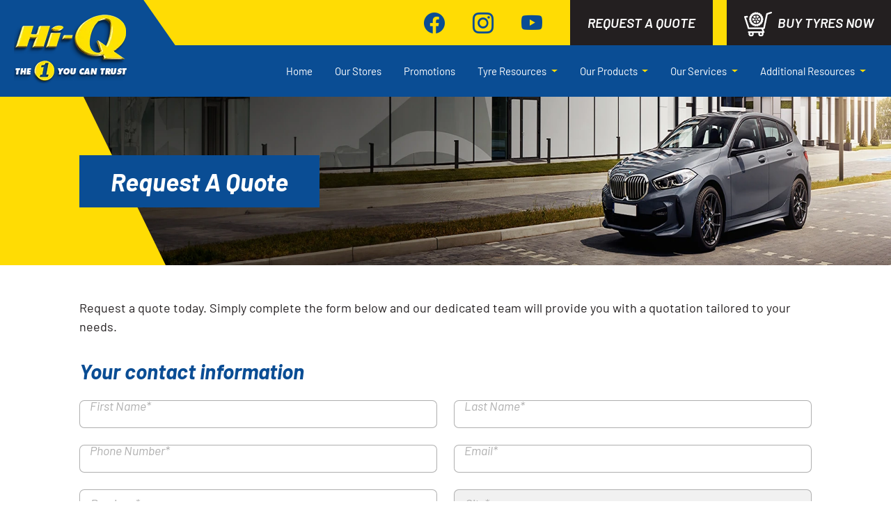

--- FILE ---
content_type: text/html
request_url: https://hiq.co.za/request-a-quote/?store=hi-q-umgeni-road
body_size: 1344
content:
<!doctype html><html lang="en-ZA"><head><meta charset="utf-8"><meta http-equiv="X-UA-Compatible" content="IE=edge"><meta name="viewport" content="width=device-width,initial-scale=1"><title>Hi-Q</title><meta property="og:image" content="https://hiq.co.za/img/hiq-og.jpg"/><meta property="og:image:width" content="1200"/><meta property="og:image:height" content="630"/><meta property="og:image" content="https://hiq.co.za/img/hiq-og-square.jpg"/><meta property="og:image:width" content="400"/><meta property="og:image:height" content="400"/><meta property="og:image:type" content="image/jpeg"><meta property="og:image:alt" content="Hi-Q"/><meta property="og:site_name" content="Hi-Q"><link rel="shortcut icon" href="https://hiq.co.za/favicon.ico"><link rel="icon" href="/favicon.ico"><link rel="icon" sizes="16x16 32x32 64x64" href="https://hiq.co.za/favicon.ico"><link rel="apple-touch-icon" sizes="180x180" href="https://hiq.co.za/apple-touch-icon.png"><link rel="icon" type="image/png" sizes="32x32" href="https://hiq.co.za/favicon-32x32.png"><link rel="icon" type="image/png" sizes="16x16" href="https://hiq.co.za/favicon-16x16.png"><meta name="msapplication-TileColor" content="#0a4d94"><meta name="theme-color" content="#ffffff"><link rel="stylesheet" href="https://cdnjs.cloudflare.com/ajax/libs/animate.css/4.1.1/animate.min.css"/><link rel="stylesheet" href="https://hiq.co.za/css/animate.css"><link rel="preload" as="style" href="/lib/bootstrap-icons/bootstrap-icons.min.css"><link rel="stylesheet" href="/lib/bootstrap-icons/bootstrap-icons.min.css"><link rel="preload" as="style" href="/css/fonts.css"><link rel="stylesheet" href="/css/fonts.css"><script>!function(f,b,e,v,n,t,s) {
          if(f.fbq)return;n=f.fbq=function(){
            n.callMethod?
            n.callMethod.apply(n,arguments):n.queue.push(arguments)
          };
          if(!f._fbq)f._fbq=n;n.push=n;n.loaded=!0;n.version='2.0';
          n.queue=[];t=b.createElement(e);t.async=!0;
          t.src=v;s=b.getElementsByTagName(e)[0];
          s.parentNode.insertBefore(t,s)
        }(window, document,'script',
          'https://connect.facebook.net/en_US/fbevents.js');
        fbq('init', '1154516364559540');
        fbq('track', 'PageView');</script><noscript><img height="1" width="1" style="display:none" src="https://www.facebook.com/tr?id=1154516364559540&ev=PageView&noscript=1"/></noscript><script defer="defer" src="/js/chunk-vendors-7fe5891a.c2f5f7fd.js"></script><script defer="defer" src="/js/chunk-vendors-4fdad1e6.494f9af4.js"></script><script defer="defer" src="/js/chunk-vendors-e3924278.d8b6c93e.js"></script><script defer="defer" src="/js/chunk-vendors-aacc2dbb.7ccc98da.js"></script><script defer="defer" src="/js/chunk-vendors-d6505a0b.f84504b8.js"></script><script defer="defer" src="/js/chunk-vendors-5d20b4a6.538c4843.js"></script><script defer="defer" src="/js/chunk-vendors-01703077.556b611e.js"></script><script defer="defer" src="/js/chunk-vendors-6e159e40.9d18e75e.js"></script><script defer="defer" src="/js/chunk-vendors-598090ab.f311bad5.js"></script><script defer="defer" src="/js/chunk-vendors-7d8bcd87.db8be561.js"></script><script defer="defer" src="/js/chunk-vendors-403ffed3.37178c75.js"></script><script defer="defer" src="/js/chunk-vendors-d163c9a3.537ff602.js"></script><script defer="defer" src="/js/chunk-vendors-35f433cb.173a3091.js"></script><script defer="defer" src="/js/chunk-vendors-c5a725f4.f80e5f4d.js"></script><script defer="defer" src="/js/chunk-vendors-146d5169.824384fe.js"></script><script defer="defer" src="/js/chunk-vendors-6185be05.f12ace89.js"></script><script defer="defer" src="/js/chunk-vendors-4140a05d.a9ea0df6.js"></script><script defer="defer" src="/js/chunk-vendors-f945abb9.f71311c1.js"></script><script defer="defer" src="/js/chunk-vendors-75e2f4e9.65df6a12.js"></script><script defer="defer" src="/js/chunk-vendors-4f852d99.19ae686e.js"></script><script defer="defer" src="/js/chunk-vendors-97095ff7.95d74179.js"></script><script defer="defer" src="/js/chunk-vendors-cf4855f4.c8082403.js"></script><script defer="defer" src="/js/chunk-vendors-d3fed2bc.b4098cb0.js"></script><script defer="defer" src="/js/chunk-vendors-20e60574.f7f79018.js"></script><script defer="defer" src="/js/app.de3ff6f6.js"></script><link href="/css/chunk-vendors-00833fa6.872a326f.css" rel="stylesheet"><link href="/css/app.9c2c7bd4.css" rel="stylesheet"></head><body><noscript><strong>We're sorry but Hi-Q doesn't work properly without JavaScript enabled. Please enable it to continue.</strong></noscript><div id="app"></div></body></html>

--- FILE ---
content_type: text/css
request_url: https://hiq.co.za/css/1069.836a87b4.css
body_size: 1817
content:
.content-title[data-v-35dc5c4c] :last-child{padding-bottom:30px}.subtitle-first[data-v-35dc5c4c]{display:flex;flex-direction:column}.subtitle-first h1+h2[data-v-35dc5c4c],.subtitle-first h2+h3[data-v-35dc5c4c]{order:-1}.subtitle-first[data-v-35dc5c4c] :first-child{padding-bottom:30px}.subtitle-first[data-v-35dc5c4c] :last-child{padding-bottom:0}.content-block-image[data-v-35dc5c4c]{display:block;max-height:600px}.content-wrapper[data-v-35dc5c4c]{order:unset}.content-block:has(.content-block-image-left) .content-wrapper[data-v-35dc5c4c]{order:2}@media(max-width:992px){.content-block:has(.content-block-image-left) .content-wrapper[data-v-35dc5c4c]{order:1}}.image-wrapper[data-v-35dc5c4c]:has(.content-block-image-left){order:1}@media(max-width:992px){.image-wrapper[data-v-35dc5c4c]:has(.content-block-image-left){order:2}}.content-images[data-v-35dc5c4c]{position:relative;display:inline-flex;padding:10px}.image-wrapper[data-v-35dc5c4c]{justify-content:center;display:flex}.content-title[data-v-99054374]{font-style:italic;color:#0a4d94}.content-title h1+h2[data-v-99054374],.content-title h2+h3[data-v-99054374]{order:-1}.block-iframe[data-v-99054374]{width:100%;min-height:500px}.content-body[data-v-99054374]{margin-bottom:2.2rem}.content-images[data-v-99054374]{position:relative;display:inline-flex;padding:10px}.qt-store-list b[data-v-00e47d78]{font-size:22px}@media(max-width:480px){.qt-store-list[data-v-00e47d78] .el-icon{display:none}}.request-quote-form .insurer-img img[data-v-27b7bac9]{width:200px}@media(max-width:991.98px){.request-quote-form .insurer-img img[data-v-27b7bac9]{width:170px}}@media(max-width:575.98px){.request-quote-form .insurer-img img[data-v-27b7bac9]{width:130px}}.request-quote-form .insurer-checkbox .insurer-checklist-label[data-v-27b7bac9]{font-size:1rem!important;color:#0a4d94!important;font-weight:600}.request-quote-form .insurer-checkbox label[data-v-27b7bac9]{display:flex;height:auto}.request-quote-form .insurer-checkbox label[data-v-27b7bac9]:first-of-type{margin-bottom:16px}

--- FILE ---
content_type: application/x-javascript
request_url: https://hiq.co.za/js/chunk-vendors-cf4855f4.c8082403.js
body_size: 4172
content:
"use strict";(self["webpackChunkhiq"]=self["webpackChunkhiq"]||[]).push([[302],{52307:function(e,t,r){r.d(t,{bW:function(){return R},uA:function(){return d},D_:function(){return S},oc:function(){return f},C8:function(){return j},Tn:function(){return w},un:function(){return v},Kg:function(){return P},lQ:function(){return m},V7:function(){return x},Zg:function(){return B},x_:function(){return g},rd:function(){return A},Uo:function(){return D},k3:function(){return T},TO:function(){return C}});var o=r(50953),n=r(20641);var p,i=Object.defineProperty,c=Object.defineProperties,u=Object.getOwnPropertyDescriptors,s=Object.getOwnPropertySymbols,l=Object.prototype.hasOwnProperty,y=Object.prototype.propertyIsEnumerable,a=(e,t,r)=>t in e?i(e,t,{enumerable:!0,configurable:!0,writable:!0,value:r}):e[t]=r,O=(e,t)=>{for(var r in t||(t={}))l.call(t,r)&&a(e,r,t[r]);if(s)for(var r of s(t))y.call(t,r)&&a(e,r,t[r]);return e},b=(e,t)=>c(e,u(t));function d(e,t){var r;const p=(0,o.IJ)();return(0,n.nT)(()=>{p.value=e()},b(O({},t),{flush:null!=(r=null==t?void 0:t.flush)?r:"sync"})),(0,o.tB)(p)}const f="undefined"!==typeof window,j=e=>"undefined"!==typeof e,w=(Object.prototype.toString,e=>"function"===typeof e),P=e=>"string"===typeof e,m=()=>{},v=f&&(null==(p=null==window?void 0:window.navigator)?void 0:p.userAgent)&&/iP(ad|hone|od)/.test(window.navigator.userAgent);function g(e){return"function"===typeof e?e():(0,o.R1)(e)}function h(e,t){function r(...r){return new Promise((o,n)=>{Promise.resolve(e(()=>t.apply(this,r),{fn:t,thisArg:this,args:r})).then(o).catch(n)})}return r}function E(e,t={}){let r,o,n=m;const p=e=>{clearTimeout(e),n(),n=m},i=i=>{const c=g(e),u=g(t.maxWait);return r&&p(r),c<=0||void 0!==u&&u<=0?(o&&(p(o),o=null),Promise.resolve(i())):new Promise((e,s)=>{n=t.rejectOnCancel?s:e,u&&!o&&(o=setTimeout(()=>{r&&p(r),o=null,e(i())},u)),r=setTimeout(()=>{o&&p(o),o=null,e(i())},c)})};return i}function I(e,t=!0,r=!0,o=!1){let n,p,i=0,c=!0,u=m;const s=()=>{n&&(clearTimeout(n),n=void 0,u(),u=m)},l=l=>{const y=g(e),a=Date.now()-i,O=()=>p=l();return s(),y<=0?(i=Date.now(),O()):(a>y&&(r||!c)?(i=Date.now(),O()):t&&(p=new Promise((e,t)=>{u=o?t:e,n=setTimeout(()=>{i=Date.now(),c=!0,e(O()),s()},Math.max(0,y-a))})),r||n||(n=setTimeout(()=>c=!0,y)),c=!1,p)};return l}function S(e){return e}function R(e,t){let r,p,i;const c=(0,o.KR)(!0),u=()=>{c.value=!0,i()};(0,n.wB)(e,u,{flush:"sync"});const s=w(t)?t:t.get,l=w(t)?void 0:t.set,y=(0,o.rY)((e,t)=>(p=e,i=t,{get(){return c.value&&(r=s(),c.value=!1),p(),r},set(e){null==l||l(e)}}));return Object.isExtensible(y)&&(y.trigger=u),y}function D(e){return!!(0,o.o5)()&&((0,o.jr)(e),!0)}Object.defineProperty,Object.getOwnPropertySymbols,Object.prototype.hasOwnProperty,Object.prototype.propertyIsEnumerable;function K(e,t=200,r={}){return h(E(t,r),e)}function x(e,t=200,r={}){const p=(0,o.KR)(e.value),i=K(()=>{p.value=e.value},t,r);return(0,n.wB)(e,()=>i()),p}function T(e,t=200,r=!1,o=!0,n=!1){return h(I(t,r,o,n),e)}function B(e){return"function"===typeof e?(0,n.EW)(e):(0,o.KR)(e)}Object.defineProperty,Object.defineProperties,Object.getOwnPropertyDescriptors,Object.getOwnPropertySymbols,Object.prototype.hasOwnProperty,Object.prototype.propertyIsEnumerable;function A(e,t=!0){(0,n.nI)()?(0,n.sV)(e):t?e():(0,n.dY)(e)}Object.defineProperty,Object.getOwnPropertySymbols,Object.prototype.hasOwnProperty,Object.prototype.propertyIsEnumerable;function C(e,t,r={}){const{immediate:n=!0}=r,p=(0,o.KR)(!1);let i=null;function c(){i&&(clearTimeout(i),i=null)}function u(){p.value=!1,c()}function s(...r){c(),p.value=!0,i=setTimeout(()=>{p.value=!1,i=null,e(...r)},g(t))}return n&&(p.value=!0,f&&s()),D(u),{isPending:(0,o.tB)(p),start:s,stop:u}}Object.defineProperty,Object.getOwnPropertySymbols,Object.prototype.hasOwnProperty,Object.prototype.propertyIsEnumerable;Object.getOwnPropertySymbols,Object.prototype.hasOwnProperty,Object.prototype.propertyIsEnumerable;Object.getOwnPropertySymbols,Object.prototype.hasOwnProperty,Object.prototype.propertyIsEnumerable;Object.defineProperty,Object.defineProperties,Object.getOwnPropertyDescriptors,Object.getOwnPropertySymbols,Object.prototype.hasOwnProperty,Object.prototype.propertyIsEnumerable;Object.defineProperty,Object.defineProperties,Object.getOwnPropertyDescriptors,Object.getOwnPropertySymbols,Object.prototype.hasOwnProperty,Object.prototype.propertyIsEnumerable;Object.defineProperty,Object.defineProperties,Object.getOwnPropertyDescriptors,Object.getOwnPropertySymbols,Object.prototype.hasOwnProperty,Object.prototype.propertyIsEnumerable;Object.defineProperty,Object.defineProperties,Object.getOwnPropertyDescriptors,Object.getOwnPropertySymbols,Object.prototype.hasOwnProperty,Object.prototype.propertyIsEnumerable;Object.defineProperty,Object.defineProperties,Object.getOwnPropertyDescriptors,Object.getOwnPropertySymbols,Object.prototype.hasOwnProperty,Object.prototype.propertyIsEnumerable},96433:function(e,t,r){r.d(t,{X2F:function(){return a},F4c:function(){return c},YC1:function(){return O},eU5:function(){return P},fho:function(){return m},SSU:function(){return S},MLh:function(){return l},Ubj:function(){return d},P1n:function(){return T},wYm:function(){return I},hRP:function(){return M},esz:function(){return N},lWr:function(){return U}});var o=r(52307),n=r(20641),p=r(50953),i=!1;function c(e){var t;const r=(0,o.x_)(e);return null!=(t=null==r?void 0:r.$el)?t:r}const u=o.oc?window:void 0,s=o.oc?window.document:void 0;o.oc&&window.navigator,o.oc&&window.location;function l(...e){let t,r,p,i;if((0,o.Kg)(e[0])||Array.isArray(e[0])?([r,p,i]=e,t=u):[t,r,p,i]=e,!t)return o.lQ;Array.isArray(r)||(r=[r]),Array.isArray(p)||(p=[p]);const s=[],l=()=>{s.forEach(e=>e()),s.length=0},y=(e,t,r,o)=>(e.addEventListener(t,r,o),()=>e.removeEventListener(t,r,o)),a=(0,n.wB)(()=>[c(t),(0,o.x_)(i)],([e,t])=>{l(),e&&s.push(...r.flatMap(r=>p.map(o=>y(e,r,o,t))))},{immediate:!0,flush:"post"}),O=()=>{a(),l()};return(0,o.Uo)(O),O}let y=!1;function a(e,t,r={}){const{window:n=u,ignore:p=[],capture:i=!0,detectIframe:s=!1}=r;if(!n)return;o.un&&!y&&(y=!0,Array.from(n.document.body.children).forEach(e=>e.addEventListener("click",o.lQ)));let a=!0;const O=e=>p.some(t=>{if("string"===typeof t)return Array.from(n.document.querySelectorAll(t)).some(t=>t===e.target||e.composedPath().includes(t));{const r=c(t);return r&&(e.target===r||e.composedPath().includes(r))}}),b=r=>{const o=c(e);o&&o!==r.target&&!r.composedPath().includes(o)&&(0===r.detail&&(a=!O(r)),a?t(r):a=!0)},d=[l(n,"click",b,{passive:!0,capture:i}),l(n,"pointerdown",t=>{const r=c(e);r&&(a=!t.composedPath().includes(r)&&!O(t))},{passive:!0}),s&&l(n,"blur",r=>{var o;const p=c(e);"IFRAME"!==(null==(o=n.document.activeElement)?void 0:o.tagName)||(null==p?void 0:p.contains(n.document.activeElement))||t(r)})].filter(Boolean),f=()=>d.forEach(e=>e());return f}Object.defineProperty,Object.defineProperties,Object.getOwnPropertyDescriptors,Object.getOwnPropertySymbols,Object.prototype.hasOwnProperty,Object.prototype.propertyIsEnumerable;function O(e={}){var t;const{window:r=u}=e,n=null!=(t=e.document)?t:null==r?void 0:r.document,p=(0,o.bW)(()=>null,()=>null==n?void 0:n.activeElement);return r&&(l(r,"blur",e=>{null===e.relatedTarget&&p.trigger()},!0),l(r,"focus",p.trigger,!0)),p}function b(e,t=!1){const r=(0,p.KR)(),n=()=>r.value=Boolean(e());return n(),(0,o.rd)(n,t),r}function d(e,t={}){const{window:r=u}=t,i=b(()=>r&&"matchMedia"in r&&"function"===typeof r.matchMedia);let c;const s=(0,p.KR)(!1),l=()=>{c&&("removeEventListener"in c?c.removeEventListener("change",y):c.removeListener(y))},y=()=>{i.value&&(l(),c=r.matchMedia((0,o.Zg)(e).value),s.value=c.matches,"addEventListener"in c?c.addEventListener("change",y):c.addListener(y))};return(0,n.nT)(y),(0,o.Uo)(()=>l()),s}Object.defineProperty,Object.getOwnPropertySymbols,Object.prototype.hasOwnProperty,Object.prototype.propertyIsEnumerable;Object.defineProperty,Object.defineProperties,Object.getOwnPropertyDescriptors,Object.getOwnPropertySymbols,Object.prototype.hasOwnProperty,Object.prototype.propertyIsEnumerable;function f(e){return JSON.parse(JSON.stringify(e))}const j="undefined"!==typeof globalThis?globalThis:"undefined"!==typeof window?window:"undefined"!==typeof r.g?r.g:"undefined"!==typeof self?self:{},w="__vueuse_ssr_handlers__";j[w]=j[w]||{};j[w];Object.defineProperty,Object.getOwnPropertySymbols,Object.prototype.hasOwnProperty,Object.prototype.propertyIsEnumerable;Object.defineProperty,Object.getOwnPropertySymbols,Object.prototype.hasOwnProperty,Object.prototype.propertyIsEnumerable;function P(e,t,{window:r=u,initialValue:i=""}={}){const s=(0,p.KR)(i),l=(0,n.EW)(()=>{var e;return c(t)||(null==(e=null==r?void 0:r.document)?void 0:e.documentElement)});return(0,n.wB)([l,()=>(0,o.x_)(e)],([e,t])=>{var o;if(e&&r){const n=null==(o=r.getComputedStyle(e).getPropertyValue(t))?void 0:o.trim();s.value=n||i}},{immediate:!0}),(0,n.wB)(s,t=>{var r;(null==(r=l.value)?void 0:r.style)&&l.value.style.setProperty((0,o.x_)(e),t)}),s}Object.defineProperty,Object.defineProperties,Object.getOwnPropertyDescriptors,Object.getOwnPropertySymbols,Object.prototype.hasOwnProperty,Object.prototype.propertyIsEnumerable;Object.defineProperty,Object.defineProperties,Object.getOwnPropertyDescriptors,Object.getOwnPropertySymbols,Object.prototype.hasOwnProperty,Object.prototype.propertyIsEnumerable;Object.defineProperty,Object.defineProperties,Object.getOwnPropertyDescriptors,Object.getOwnPropertySymbols,Object.prototype.hasOwnProperty,Object.prototype.propertyIsEnumerable;function m({document:e=s}={}){if(!e)return(0,p.KR)("visible");const t=(0,p.KR)(e.visibilityState);return l(e,"visibilitychange",()=>{t.value=e.visibilityState}),t}Object.defineProperty,Object.defineProperties,Object.getOwnPropertyDescriptors,Object.getOwnPropertySymbols,Object.prototype.hasOwnProperty,Object.prototype.propertyIsEnumerable;var v=Object.getOwnPropertySymbols,g=Object.prototype.hasOwnProperty,h=Object.prototype.propertyIsEnumerable,E=(e,t)=>{var r={};for(var o in e)g.call(e,o)&&t.indexOf(o)<0&&(r[o]=e[o]);if(null!=e&&v)for(var o of v(e))t.indexOf(o)<0&&h.call(e,o)&&(r[o]=e[o]);return r};function I(e,t,r={}){const p=r,{window:i=u}=p,s=E(p,["window"]);let l;const y=b(()=>i&&"ResizeObserver"in i),a=()=>{l&&(l.disconnect(),l=void 0)},O=(0,n.wB)(()=>c(e),e=>{a(),y.value&&i&&e&&(l=new ResizeObserver(t),l.observe(e,s))},{immediate:!0,flush:"post"}),d=()=>{a(),O()};return(0,o.Uo)(d),{isSupported:y,stop:d}}function S(e,t={}){const{reset:r=!0,windowResize:i=!0,windowScroll:u=!0,immediate:s=!0}=t,y=(0,p.KR)(0),a=(0,p.KR)(0),O=(0,p.KR)(0),b=(0,p.KR)(0),d=(0,p.KR)(0),f=(0,p.KR)(0),j=(0,p.KR)(0),w=(0,p.KR)(0);function P(){const t=c(e);if(!t)return void(r&&(y.value=0,a.value=0,O.value=0,b.value=0,d.value=0,f.value=0,j.value=0,w.value=0));const o=t.getBoundingClientRect();y.value=o.height,a.value=o.bottom,O.value=o.left,b.value=o.right,d.value=o.top,f.value=o.width,j.value=o.x,w.value=o.y}return I(e,P),(0,n.wB)(()=>c(e),e=>!e&&P()),u&&l("scroll",P,{capture:!0,passive:!0}),i&&l("resize",P,{passive:!0}),(0,o.rd)(()=>{s&&P()}),{height:y,bottom:a,left:O,right:b,top:d,width:f,x:j,y:w,update:P}}Object.defineProperty,Object.getOwnPropertySymbols,Object.prototype.hasOwnProperty,Object.prototype.propertyIsEnumerable;new Map;Object.defineProperty,Object.defineProperties,Object.getOwnPropertyDescriptors,Object.getOwnPropertySymbols,Object.prototype.hasOwnProperty,Object.prototype.propertyIsEnumerable;Object.defineProperty,Object.getOwnPropertySymbols,Object.prototype.hasOwnProperty,Object.prototype.propertyIsEnumerable;Object.defineProperty,Object.getOwnPropertySymbols,Object.prototype.hasOwnProperty,Object.prototype.propertyIsEnumerable;Object.defineProperty,Object.getOwnPropertySymbols,Object.prototype.hasOwnProperty,Object.prototype.propertyIsEnumerable;Object.defineProperty,Object.defineProperties,Object.getOwnPropertyDescriptors,Object.getOwnPropertySymbols,Object.prototype.hasOwnProperty,Object.prototype.propertyIsEnumerable;Object.defineProperty,Object.getOwnPropertySymbols,Object.prototype.hasOwnProperty,Object.prototype.propertyIsEnumerable;var R=Object.getOwnPropertySymbols,D=Object.prototype.hasOwnProperty,K=Object.prototype.propertyIsEnumerable,x=(e,t)=>{var r={};for(var o in e)D.call(e,o)&&t.indexOf(o)<0&&(r[o]=e[o]);if(null!=e&&R)for(var o of R(e))t.indexOf(o)<0&&K.call(e,o)&&(r[o]=e[o]);return r};function T(e,t,r={}){const p=r,{window:i=u}=p,s=x(p,["window"]);let l;const y=b(()=>i&&"MutationObserver"in i),a=()=>{l&&(l.disconnect(),l=void 0)},O=(0,n.wB)(()=>c(e),e=>{a(),y.value&&i&&e&&(l=new MutationObserver(t),l.observe(e,s))},{immediate:!0}),d=()=>{a(),O()};return(0,o.Uo)(d),{isSupported:y,stop:d}}Object.defineProperty,Object.getOwnPropertySymbols,Object.prototype.hasOwnProperty,Object.prototype.propertyIsEnumerable;Object.defineProperty,Object.defineProperties,Object.getOwnPropertyDescriptors,Object.getOwnPropertySymbols,Object.prototype.hasOwnProperty,Object.prototype.propertyIsEnumerable;var B;(function(e){e["UP"]="UP",e["RIGHT"]="RIGHT",e["DOWN"]="DOWN",e["LEFT"]="LEFT",e["NONE"]="NONE"})(B||(B={}));Object.defineProperty,Object.getOwnPropertySymbols,Object.prototype.hasOwnProperty,Object.prototype.propertyIsEnumerable;Object.defineProperty,Object.getOwnPropertySymbols,Object.prototype.hasOwnProperty,Object.prototype.propertyIsEnumerable;Object.defineProperty,Object.defineProperties,Object.getOwnPropertyDescriptors,Object.getOwnPropertySymbols,Object.prototype.hasOwnProperty,Object.prototype.propertyIsEnumerable;Object.defineProperty,Object.getOwnPropertySymbols,Object.prototype.hasOwnProperty,Object.prototype.propertyIsEnumerable;Object.defineProperty,Object.getOwnPropertySymbols,Object.prototype.hasOwnProperty,Object.prototype.propertyIsEnumerable;var A=Object.defineProperty,C=Object.getOwnPropertySymbols,_=Object.prototype.hasOwnProperty,L=Object.prototype.propertyIsEnumerable,Q=(e,t,r)=>t in e?A(e,t,{enumerable:!0,configurable:!0,writable:!0,value:r}):e[t]=r,W=(e,t)=>{for(var r in t||(t={}))_.call(t,r)&&Q(e,r,t[r]);if(C)for(var r of C(t))L.call(t,r)&&Q(e,r,t[r]);return e};const k={easeInSine:[.12,0,.39,0],easeOutSine:[.61,1,.88,1],easeInOutSine:[.37,0,.63,1],easeInQuad:[.11,0,.5,0],easeOutQuad:[.5,1,.89,1],easeInOutQuad:[.45,0,.55,1],easeInCubic:[.32,0,.67,0],easeOutCubic:[.33,1,.68,1],easeInOutCubic:[.65,0,.35,1],easeInQuart:[.5,0,.75,0],easeOutQuart:[.25,1,.5,1],easeInOutQuart:[.76,0,.24,1],easeInQuint:[.64,0,.78,0],easeOutQuint:[.22,1,.36,1],easeInOutQuint:[.83,0,.17,1],easeInExpo:[.7,0,.84,0],easeOutExpo:[.16,1,.3,1],easeInOutExpo:[.87,0,.13,1],easeInCirc:[.55,0,1,.45],easeOutCirc:[0,.55,.45,1],easeInOutCirc:[.85,0,.15,1],easeInBack:[.36,0,.66,-.56],easeOutBack:[.34,1.56,.64,1],easeInOutBack:[.68,-.6,.32,1.6]};W({linear:o.D_},k);function M(e,t,r,c={}){var u,s,l,y,a;const{clone:O=!1,passive:b=!1,eventName:d,deep:j=!1,defaultValue:w}=c,P=(0,n.nI)(),m=r||(null==P?void 0:P.emit)||(null==(u=null==P?void 0:P.$emit)?void 0:u.bind(P))||(null==(l=null==(s=null==P?void 0:P.proxy)?void 0:s.$emit)?void 0:l.bind(null==P?void 0:P.proxy));let v=d;if(!t)if(i){const e=null==(a=null==(y=null==P?void 0:P.proxy)?void 0:y.$options)?void 0:a.model;t=(null==e?void 0:e.value)||"value",d||(v=(null==e?void 0:e.event)||"input")}else t="modelValue";v=d||v||`update:${t.toString()}`;const g=e=>O?(0,o.Tn)(O)?O(e):f(e):e,h=()=>(0,o.C8)(e[t])?g(e[t]):w;if(b){const r=h(),o=(0,p.KR)(r);return(0,n.wB)(()=>e[t],e=>o.value=g(e)),(0,n.wB)(o,r=>{(r!==e[t]||j)&&m(v,r)},{deep:j}),o}return(0,n.EW)({get(){return h()},set(e){m(v,e)}})}function N({window:e=u}={}){if(!e)return(0,p.KR)(!1);const t=(0,p.KR)(e.document.hasFocus());return l(e,"blur",()=>{t.value=!1}),l(e,"focus",()=>{t.value=!0}),t}function U(e={}){const{window:t=u,initialWidth:r=1/0,initialHeight:n=1/0,listenOrientation:i=!0,includeScrollbar:c=!0}=e,s=(0,p.KR)(r),y=(0,p.KR)(n),a=()=>{t&&(c?(s.value=t.innerWidth,y.value=t.innerHeight):(s.value=t.document.documentElement.clientWidth,y.value=t.document.documentElement.clientHeight))};return a(),(0,o.rd)(a),l("resize",a,{passive:!0}),i&&l("orientationchange",a,{passive:!0}),{width:s,height:y}}}}]);
//# sourceMappingURL=chunk-vendors-cf4855f4.c8082403.js.map

--- FILE ---
content_type: application/x-javascript
request_url: https://hiq.co.za/js/chunk-vendors-f945abb9.f71311c1.js
body_size: 39628
content:
(self["webpackChunkhiq"]=self["webpackChunkhiq"]||[]).push([[4949],{1262:function(e,t,n){"use strict";var r=n(14278),o=n(7275),i=n(58979),a=n(19760),s=n(40271),c=n(32632),u=n(98101),l=n(36906),f={top:"auto",right:"auto",bottom:"auto",left:"auto"};function p(e,t){var n=e.x,r=e.y,o=t.devicePixelRatio||1;return{x:(0,l.LI)(n*o)/o||0,y:(0,l.LI)(r*o)/o||0}}function d(e){var t,n=e.popper,c=e.popperRect,u=e.placement,l=e.variation,d=e.offsets,h=e.position,g=e.gpuAcceleration,m=e.adaptive,y=e.roundOffsets,v=e.isFixed,b=d.x,w=void 0===b?0:b,A=d.y,k=void 0===A?0:A,O="function"===typeof y?y({x:w,y:k}):{x:w,y:k};w=O.x,k=O.y;var x=d.hasOwnProperty("x"),E=d.hasOwnProperty("y"),_=r.kb,$=r.Mn,S=window;if(m){var P=(0,o.A)(n),j="clientHeight",L="clientWidth";if(P===(0,i.A)(n)&&(P=(0,a.A)(n),"static"!==(0,s.A)(P).position&&"absolute"===h&&(j="scrollHeight",L="scrollWidth")),u===r.Mn||(u===r.kb||u===r.pG)&&l===r._N){$=r.sQ;var T=v&&P===S&&S.visualViewport?S.visualViewport.height:P[j];k-=T-c.height,k*=g?1:-1}if(u===r.kb||(u===r.Mn||u===r.sQ)&&l===r._N){_=r.pG;var C=v&&P===S&&S.visualViewport?S.visualViewport.width:P[L];w-=C-c.width,w*=g?1:-1}}var M,R=Object.assign({position:h},m&&f),I=!0===y?p({x:w,y:k},(0,i.A)(n)):{x:w,y:k};return w=I.x,k=I.y,g?Object.assign({},R,(M={},M[$]=E?"0":"",M[_]=x?"0":"",M.transform=(S.devicePixelRatio||1)<=1?"translate("+w+"px, "+k+"px)":"translate3d("+w+"px, "+k+"px, 0)",M)):Object.assign({},R,(t={},t[$]=E?k+"px":"",t[_]=x?w+"px":"",t.transform="",t))}function h(e){var t=e.state,n=e.options,r=n.gpuAcceleration,o=void 0===r||r,i=n.adaptive,a=void 0===i||i,s=n.roundOffsets,l=void 0===s||s,f={placement:(0,c.A)(t.placement),variation:(0,u.A)(t.placement),popper:t.elements.popper,popperRect:t.rects.popper,gpuAcceleration:o,isFixed:"fixed"===t.options.strategy};null!=t.modifiersData.popperOffsets&&(t.styles.popper=Object.assign({},t.styles.popper,d(Object.assign({},f,{offsets:t.modifiersData.popperOffsets,position:t.options.strategy,adaptive:a,roundOffsets:l})))),null!=t.modifiersData.arrow&&(t.styles.arrow=Object.assign({},t.styles.arrow,d(Object.assign({},f,{offsets:t.modifiersData.arrow,position:"absolute",adaptive:!1,roundOffsets:l})))),t.attributes.popper=Object.assign({},t.attributes.popper,{"data-popper-placement":t.placement})}t.A={name:"computeStyles",enabled:!0,phase:"beforeWrite",fn:h,data:{}}},1815:function(e,t,n){"use strict";n.d(t,{A:function(){return s}});var r=n(32632),o=n(98101),i=n(39703),a=n(14278);function s(e){var t,n=e.reference,s=e.element,c=e.placement,u=c?(0,r.A)(c):null,l=c?(0,o.A)(c):null,f=n.x+n.width/2-s.width/2,p=n.y+n.height/2-s.height/2;switch(u){case a.Mn:t={x:f,y:n.y-s.height};break;case a.sQ:t={x:f,y:n.y+n.height};break;case a.pG:t={x:n.x+n.width,y:p};break;case a.kb:t={x:n.x-s.width,y:p};break;default:t={x:n.x,y:n.y}}var d=u?(0,i.A)(u):null;if(null!=d){var h="y"===d?"height":"width";switch(l){case a.ni:t[d]=t[d]-(n[h]/2-s[h]/2);break;case a._N:t[d]=t[d]+(n[h]/2-s[h]/2);break;default:}}return t}},5581:function(e,t,n){"use strict";n.d(t,{Ng:function(){return a},sb:function(){return i},vq:function(){return o}});var r=n(58979);function o(e){var t=(0,r.A)(e).Element;return e instanceof t||e instanceof Element}function i(e){var t=(0,r.A)(e).HTMLElement;return e instanceof t||e instanceof HTMLElement}function a(e){if("undefined"===typeof ShadowRoot)return!1;var t=(0,r.A)(e).ShadowRoot;return e instanceof t||e instanceof ShadowRoot}},6979:function(e,t,n){"use strict";n.d(t,{A:function(){return o}});var r=n(86354);function o(e){var t=(0,r.A)(e),n=e.offsetWidth,o=e.offsetHeight;return Math.abs(t.width-n)<=1&&(n=t.width),Math.abs(t.height-o)<=1&&(o=t.height),{x:e.offsetLeft,y:e.offsetTop,width:n,height:o}}},7275:function(e,t,n){"use strict";n.d(t,{A:function(){return p}});var r=n(58979),o=n(67604),i=n(40271),a=n(5581);function s(e){return["table","td","th"].indexOf((0,o.A)(e))>=0}var c=n(52083),u=n(72398);function l(e){return(0,a.sb)(e)&&"fixed"!==(0,i.A)(e).position?e.offsetParent:null}function f(e){var t=/firefox/i.test((0,u.A)()),n=/Trident/i.test((0,u.A)());if(n&&(0,a.sb)(e)){var r=(0,i.A)(e);if("fixed"===r.position)return null}var s=(0,c.A)(e);(0,a.Ng)(s)&&(s=s.host);while((0,a.sb)(s)&&["html","body"].indexOf((0,o.A)(s))<0){var l=(0,i.A)(s);if("none"!==l.transform||"none"!==l.perspective||"paint"===l.contain||-1!==["transform","perspective"].indexOf(l.willChange)||t&&"filter"===l.willChange||t&&l.filter&&"none"!==l.filter)return s;s=s.parentNode}return null}function p(e){var t=(0,r.A)(e),n=l(e);while(n&&s(n)&&"static"===(0,i.A)(n).position)n=l(n);return n&&("html"===(0,o.A)(n)||"body"===(0,o.A)(n)&&"static"===(0,i.A)(n).position)?t:n||f(e)||t}},10134:function(e,t,n){"use strict";n.d(t,{A:function(){return o}});var r=n(40271);function o(e){var t=(0,r.A)(e),n=t.overflow,o=t.overflowX,i=t.overflowY;return/auto|scroll|overlay|hidden/.test(n+i+o)}},11331:function(e,t,n){"use strict";function r(e){return Array.isArray(e)?e:[e]}n.d(t,{Bo:function(){return H},Du:function(){return d},IN:function(){return V},J:function(){return g},JV:function(){return W},O7:function(){return j},Pj:function(){return C},Qr:function(){return i},a1:function(){return U},ex:function(){return R},f8:function(){return f},l5:function(){return h},oP:function(){return l},s5:function(){return p},zM:function(){return u}});const o=["title","titleTemplate","script","style","noscript"],i=["base","meta","link","style","script","noscript"],a=["title","titleTemplate","templateParams","base","htmlAttrs","bodyAttrs","meta","link","style","script","noscript"],s=["base","title","titleTemplate","bodyAttrs","htmlAttrs","templateParams"],c=["tagPosition","tagPriority","tagDuplicateStrategy","children","innerHTML","textContent","processTemplateParams"],u="undefined"!==typeof window,l=["getActiveHead","useHead","useSeoMeta","useHeadSafe","useServerHead","useServerSeoMeta","useServerHeadSafe"];function f(e){return e}function p(e){let t=9;for(let n=0;n<e.length;)t=Math.imul(t^e.charCodeAt(n++),9**9);return(65536+(t^t>>>9)).toString(16).substring(1,8).toLowerCase()}function d(e){return e._h||p(e._d?e._d:`${e.tag}:${e.textContent||e.innerHTML||""}:${Object.entries(e.props).map(([e,t])=>`${e}:${String(t)}`).join(",")}`)}function h(e,t){const{props:n,tag:r}=e;if(s.includes(r))return r;if("link"===r&&"canonical"===n.rel)return"canonical";if(n.charset)return"charset";const o=["id"];"meta"===r&&o.push("name","property","http-equiv");for(const i of o)if("undefined"!==typeof n[i]){const e=String(n[i]);return!(t&&!t(e))&&`${r}:${i}:${e}`}return!1}function g(e,t){return null==e?t||null:"function"===typeof e?e(t):e}function m(e,t){const n=[],r=t.resolveKeyData||(e=>e.key),o=t.resolveValueData||(e=>e.value);for(const[i,a]of Object.entries(e))n.push(...(Array.isArray(a)?a:[a]).map(e=>{const n={key:i,value:e},a=o(n);return"object"===typeof a?m(a,t):Array.isArray(a)?a:{["function"===typeof t.key?t.key(n):t.key]:r(n),["function"===typeof t.value?t.value(n):t.value]:a}}).flat());return n}function y(e,t){return Object.entries(e).map(([e,n])=>{if("object"===typeof n&&(n=y(n,t)),t.resolve){const r=t.resolve({key:e,value:n});if(r)return r}return"number"===typeof n&&(n=n.toString()),"string"===typeof n&&t.wrapValue&&(n=n.replace(new RegExp(t.wrapValue,"g"),`\\${t.wrapValue}`),n=`${t.wrapValue}${n}${t.wrapValue}`),`${e}${t.keyValueSeparator||""}${n}`}).join(t.entrySeparator||"")}const v=e=>({keyValue:e,metaKey:"property"}),b=e=>({keyValue:e}),w={appleItunesApp:{unpack:{entrySeparator:", ",resolve({key:e,value:t}){return`${x(e)}=${t}`}}},articleExpirationTime:v("article:expiration_time"),articleModifiedTime:v("article:modified_time"),articlePublishedTime:v("article:published_time"),bookReleaseDate:v("book:release_date"),charset:{metaKey:"charset"},contentSecurityPolicy:{unpack:{entrySeparator:"; ",resolve({key:e,value:t}){return`${x(e)} ${t}`}},metaKey:"http-equiv"},contentType:{metaKey:"http-equiv"},defaultStyle:{metaKey:"http-equiv"},fbAppId:v("fb:app_id"),msapplicationConfig:b("msapplication-Config"),msapplicationTileColor:b("msapplication-TileColor"),msapplicationTileImage:b("msapplication-TileImage"),ogAudioSecureUrl:v("og:audio:secure_url"),ogAudioUrl:v("og:audio"),ogImageSecureUrl:v("og:image:secure_url"),ogImageUrl:v("og:image"),ogSiteName:v("og:site_name"),ogVideoSecureUrl:v("og:video:secure_url"),ogVideoUrl:v("og:video"),profileFirstName:v("profile:first_name"),profileLastName:v("profile:last_name"),profileUsername:v("profile:username"),refresh:{metaKey:"http-equiv",unpack:{entrySeparator:";",resolve({key:e,value:t}){if("seconds"===e)return`${t}`}}},robots:{unpack:{entrySeparator:", ",resolve({key:e,value:t}){return"boolean"===typeof t?`${x(e)}`:`${x(e)}:${t}`}}},xUaCompatible:{metaKey:"http-equiv"}},A=["og","book","article","profile"];function k(e){const t=x(e).split(":")[0];return A.includes(t)?"property":w[e]?.metaKey||"name"}function O(e){return w[e]?.keyValue||x(e)}function x(e){const t=e.replace(/([A-Z])/g,"-$1").toLowerCase(),n=t.split("-")[0];return A.includes(n)||"twitter"===n?e.replace(/([A-Z])/g,":$1").toLowerCase():t}function E(e){if(Array.isArray(e))return e.map(e=>E(e));if("object"!==typeof e||Array.isArray(e))return e;const t={};for(const[n,r]of Object.entries(e))t[x(n)]=E(r);return t}function _(e,t){const n=w[t];return"refresh"===t?`${e.seconds};url=${e.url}`:y(E(e),{keyValueSeparator:"=",entrySeparator:", ",resolve({value:e,key:t}){return null===e?"":"boolean"===typeof e?`${t}`:void 0},...n?.unpack})}const $=["og:image","og:video","og:audio","twitter:image"];function S(e){const t={};return Object.entries(e).forEach(([e,n])=>{"false"!==String(n)&&e&&(t[e]=n)}),t}function P(e,t){const n=S(t),r=x(e),o=k(r);if($.includes(r)){const t={};return Object.entries(n).forEach(([n,r])=>{t[`${e}${"url"===n?"":`${n.charAt(0).toUpperCase()}${n.slice(1)}`}`]=r}),j(t).sort((e,t)=>(e[o]?.length||0)-(t[o]?.length||0))}return[{[o]:r,...n}]}function j(e){const t=[],n={};Object.entries(e).forEach(([e,r])=>{if(Array.isArray(r))r.forEach(n=>{t.push(..."string"===typeof n?j({[e]:n}):P(e,n))});else if("object"===typeof r&&r){if($.includes(x(e)))return void t.push(...P(e,r));n[e]=S(r)}else n[e]=r});const r=m(n,{key({key:e}){return k(e)},value({key:e}){return"charset"===e?"charset":"content"},resolveKeyData({key:e}){return O(e)},resolveValueData({value:e,key:t}){return null===e?"_null":"object"===typeof e?_(e,t):"number"===typeof e?e.toString():e}});return[...t,...r].map(e=>("_null"===e.content&&(e.content=null),e))}async function L(e,t,n){const r={tag:e,props:await C("object"!==typeof t||"function"===typeof t||t instanceof Promise?{[["script","noscript","style"].includes(e)?"innerHTML":"textContent"]:t}:{...t},["templateParams","titleTemplate"].includes(e))};return c.forEach(e=>{const t="undefined"!==typeof r.props[e]?r.props[e]:n[e];"undefined"!==typeof t&&(["innerHTML","textContent","children"].includes(e)&&!o.includes(r.tag)||(r["children"===e?"innerHTML":e]=t),delete r.props[e])}),r.props.body&&(r.tagPosition="bodyClose",delete r.props.body),"script"===r.tag&&"object"===typeof r.innerHTML&&(r.innerHTML=JSON.stringify(r.innerHTML),r.props.type=r.props.type||"application/json"),Array.isArray(r.props.content)?r.props.content.map(e=>({...r,props:{...r.props,content:e}})):r}function T(e){return"object"!==typeof e||Array.isArray(e)||(e=Object.keys(e).filter(t=>e[t])),(Array.isArray(e)?e.join(" "):e).split(" ").filter(e=>e.trim()).filter(Boolean).join(" ")}async function C(e,t){for(const n of Object.keys(e))if("class"!==n){if(e[n]instanceof Promise&&(e[n]=await e[n]),!t&&!c.includes(n)){const t=String(e[n]),r=n.startsWith("data-");"true"===t||""===t?e[n]=!r||"true":e[n]||(r&&"false"===t?e[n]="false":delete e[n])}}else e[n]=T(e[n]);return e}const M=10;async function R(e){const t=[];return Object.entries(e.resolvedInput).filter(([e,t])=>"undefined"!==typeof t&&a.includes(e)).forEach(([n,o])=>{const i=r(o);t.push(...i.map(t=>L(n,t,e)).flat())}),(await Promise.all(t)).flat().filter(Boolean).map((t,n)=>(t._e=e._i,e.mode&&(t._m=e.mode),t._p=(e._i<<M)+n,t))}const I={base:-10,title:10},D={critical:-80,high:-10,low:20};function W(e){let t=100;const n=e.tagPriority;return"number"===typeof n?n:("meta"===e.tag?("content-security-policy"===e.props["http-equiv"]&&(t=-30),e.props.charset&&(t=-20),"viewport"===e.props.name&&(t=-15)):"link"===e.tag&&"preconnect"===e.props.rel?t=20:e.tag in I&&(t=I[e.tag]),"string"===typeof n&&n in D?t+D[n]:t)}const H=[{prefix:"before:",offset:-1},{prefix:"after:",offset:1}],V=["onload","onerror","onabort","onprogress","onloadstart"],N="%separator";function U(e,t,n){if("string"!==typeof e||!e.includes("%"))return e;function r(e){let n;return n=["s","pageTitle"].includes(e)?t.pageTitle:e.includes(".")?e.split(".").reduce((e,t)=>e&&e[t]||void 0,t):t[e],"undefined"!==typeof n&&(n||"").replace(/"/g,'\\"')}let o=e;try{o=decodeURI(e)}catch{}const i=(o.match(/%(\w+\.+\w+)|%(\w+)/g)||[]).sort().reverse();return i.forEach(t=>{const n=r(t.slice(1));"string"===typeof n&&(e=e.replace(new RegExp(`\\${t}(\\W|$)`,"g"),(e,t)=>`${n}${t}`).trim())}),e.includes(N)&&(e.endsWith(N)&&(e=e.slice(0,-N.length).trim()),e.startsWith(N)&&(e=e.slice(N.length).trim()),e=e.replace(new RegExp(`\\${N}\\s*\\${N}`,"g"),N),e=U(e,{separator:n},n)),e}},14278:function(e,t,n){"use strict";n.d(t,{DD:function(){return m},EP:function(){return k},GM:function(){return _},LF:function(){return v},LG:function(){return w},M9:function(){return x},Mn:function(){return r},OM:function(){return c},Ol:function(){return g},R9:function(){return p},SE:function(){return E},WY:function(){return f},_N:function(){return l},ci:function(){return y},iW:function(){return A},ir:function(){return h},kb:function(){return a},ni:function(){return u},pA:function(){return O},pG:function(){return i},qZ:function(){return s},sQ:function(){return o},v5:function(){return b},xf:function(){return d}});var r="top",o="bottom",i="right",a="left",s="auto",c=[r,o,i,a],u="start",l="end",f="clippingParents",p="viewport",d="popper",h="reference",g=c.reduce(function(e,t){return e.concat([t+"-"+u,t+"-"+l])},[]),m=[].concat(c,[s]).reduce(function(e,t){return e.concat([t,t+"-"+u,t+"-"+l])},[]),y="beforeRead",v="read",b="afterRead",w="beforeMain",A="main",k="afterMain",O="beforeWrite",x="write",E="afterWrite",_=[y,v,b,w,A,k,O,x,E]},16607:function(e,t,n){"use strict";var r=n(67604),o=n(5581);function i(e){var t=e.state;Object.keys(t.elements).forEach(function(e){var n=t.styles[e]||{},i=t.attributes[e]||{},a=t.elements[e];(0,o.sb)(a)&&(0,r.A)(a)&&(Object.assign(a.style,n),Object.keys(i).forEach(function(e){var t=i[e];!1===t?a.removeAttribute(e):a.setAttribute(e,!0===t?"":t)}))})}function a(e){var t=e.state,n={popper:{position:t.options.strategy,left:"0",top:"0",margin:"0"},arrow:{position:"absolute"},reference:{}};return Object.assign(t.elements.popper.style,n.popper),t.styles=n,t.elements.arrow&&Object.assign(t.elements.arrow.style,n.arrow),function(){Object.keys(t.elements).forEach(function(e){var i=t.elements[e],a=t.attributes[e]||{},s=Object.keys(t.styles.hasOwnProperty(e)?t.styles[e]:n[e]),c=s.reduce(function(e,t){return e[t]="",e},{});(0,o.sb)(i)&&(0,r.A)(i)&&(Object.assign(i.style,c),Object.keys(a).forEach(function(e){i.removeAttribute(e)}))})}}t.A={name:"applyStyles",enabled:!0,phase:"write",fn:i,effect:a,requires:["computeStyles"]}},18490:function(e,t,n){"use strict";var r=n(32632),o=n(14278);function i(e,t,n){var i=(0,r.A)(e),a=[o.kb,o.Mn].indexOf(i)>=0?-1:1,s="function"===typeof n?n(Object.assign({},t,{placement:e})):n,c=s[0],u=s[1];return c=c||0,u=(u||0)*a,[o.kb,o.pG].indexOf(i)>=0?{x:u,y:c}:{x:c,y:u}}function a(e){var t=e.state,n=e.options,r=e.name,a=n.offset,s=void 0===a?[0,0]:a,c=o.DD.reduce(function(e,n){return e[n]=i(n,t.rects,s),e},{}),u=c[t.placement],l=u.x,f=u.y;null!=t.modifiersData.popperOffsets&&(t.modifiersData.popperOffsets.x+=l,t.modifiersData.popperOffsets.y+=f),t.modifiersData[r]=c}t.A={name:"offset",enabled:!0,phase:"main",requires:["popperOffsets"],fn:a}},19760:function(e,t,n){"use strict";n.d(t,{A:function(){return o}});var r=n(5581);function o(e){return(((0,r.vq)(e)?e.ownerDocument:e.document)||window.document).documentElement}},22283:function(e,t,n){"use strict";n.d(t,{A:function(){return o}});var r=n(72398);function o(){return!/^((?!chrome|android).)*safari/i.test((0,r.A)())}},23826:function(e,t,n){"use strict";n.d(t,{Zf:function(){return k},l$:function(){return E},nW:function(){return S}});var r=n(77975),o=n(11331);async function i(e,t={}){const n=t.document||e.resolvedOptions.document;if(!n)return;const r={shouldRender:e.dirty,tags:[]};if(await e.hooks.callHook("dom:beforeRender",r),!r.shouldRender)return;const i=(await e.resolveTags()).map(e=>({tag:e,id:o.Qr.includes(e.tag)?(0,o.Du)(e):e.tag,shouldRender:!0}));let a=e._dom;if(!a){a={elMap:{htmlAttrs:n.documentElement,bodyAttrs:n.body}};for(const e of["body","head"]){const t=n?.[e]?.children,r=[];for(const e of[...t].filter(e=>o.Qr.includes(e.tagName.toLowerCase()))){const t={tag:e.tagName.toLowerCase(),props:await(0,o.Pj)(e.getAttributeNames().reduce((t,n)=>({...t,[n]:e.getAttribute(n)}),{})),innerHTML:e.innerHTML};let n=1,i=(0,o.l5)(t);while(i&&r.find(e=>e._d===i))i=`${i}:${n++}`;t._d=i||void 0,r.push(t),a.elMap[e.getAttribute("data-hid")||(0,o.Du)(t)]=e}}}function s(e,t,n){const r=`${e}:${t}`;a.sideEffects[r]=n,delete a.pendingSideEffects[r]}function c({id:e,$el:t,tag:n}){const r=n.tag.endsWith("Attrs");a.elMap[e]=t,r||(["textContent","innerHTML"].forEach(e=>{n[e]&&n[e]!==t[e]&&(t[e]=n[e])}),s(e,"el",()=>{a.elMap[e]?.remove(),delete a.elMap[e]})),Object.entries(n.props).forEach(([n,o])=>{const i=`attr:${n}`;if("class"===n)for(const a of(o||"").split(" ").filter(Boolean))r&&s(e,`${i}:${a}`,()=>t.classList.remove(a)),!t.classList.contains(a)&&t.classList.add(a);else if("style"===n)for(const r of o.split(";").filter(Boolean)){const[n,o]=r.split(":").map(e=>e.trim());s(e,`${i}:${r}:${n}`,()=>{t.style.removeProperty(n)}),t.style.setProperty(n,o)}else t.getAttribute(n)!==o&&t.setAttribute(n,!0===o?"":String(o)),r&&s(e,i,()=>t.removeAttribute(n))})}a.pendingSideEffects={...a.sideEffects||{}},a.sideEffects={};const u=[],l={bodyClose:void 0,bodyOpen:void 0,head:void 0};for(const f of i){const{tag:e,shouldRender:t,id:r}=f;t&&("title"!==e.tag?(f.$el=f.$el||a.elMap[r],f.$el?c(f):o.Qr.includes(e.tag)&&u.push(f)):n.title=e.textContent)}for(const o of u){const e=o.tag.tagPosition||"head";o.$el=n.createElement(o.tag.tag),c(o),l[e]=l[e]||n.createDocumentFragment(),l[e].appendChild(o.$el)}for(const o of i)await e.hooks.callHook("dom:renderTag",o,n,s);l.head&&n.head.appendChild(l.head),l.bodyOpen&&n.body.insertBefore(l.bodyOpen,n.body.firstChild),l.bodyClose&&n.body.appendChild(l.bodyClose),Object.values(a.pendingSideEffects).forEach(e=>e()),e._dom=a,e.dirty=!1,await e.hooks.callHook("dom:rendered",{renders:i})}async function a(e,t={}){const n=t.delayFn||(e=>setTimeout(e,10));return e._domUpdatePromise=e._domUpdatePromise||new Promise(r=>n(async()=>{await i(e,t),delete e._domUpdatePromise,r()}))}function s(e){return(0,o.f8)(t=>{const n=t.resolvedOptions.document?.head.querySelector('script[id="unhead:payload"]')?.innerHTML||!1;return n&&t.push(JSON.parse(n)),{mode:"client",hooks:{"entries:updated":function(t){a(t,e)}}}})}const c=["templateParams","htmlAttrs","bodyAttrs"],u=(0,o.f8)({hooks:{"tag:normalise":function({tag:e}){["hid","vmid","key"].forEach(t=>{e.props[t]&&(e.key=e.props[t],delete e.props[t])});const t=(0,o.l5)(e),n=t||!!e.key&&`${e.tag}:${e.key}`;n&&(e._d=n)},"tags:resolve":function(e){const t={};e.tags.forEach(e=>{const n=(e.key?`${e.tag}:${e.key}`:e._d)||e._p,r=t[n];if(r){let i=e?.tagDuplicateStrategy;if(!i&&c.includes(e.tag)&&(i="merge"),"merge"===i){const o=r.props;return["class","style"].forEach(t=>{o[t]&&(e.props[t]?("style"!==t||o[t].endsWith(";")||(o[t]+=";"),e.props[t]=`${o[t]} ${e.props[t]}`):e.props[t]=o[t])}),void(t[n].props={...o,...e.props})}if(e._e===r._e)return r._duped=r._duped||[],e._d=`${r._d}:${r._duped.length+1}`,void r._duped.push(e);if((0,o.JV)(e)>(0,o.JV)(r))return}const i=Object.keys(e.props).length+(e.innerHTML?1:0)+(e.textContent?1:0);o.Qr.includes(e.tag)&&0===i?delete t[n]:t[n]=e});const n=[];Object.values(t).forEach(e=>{const t=e._duped;delete e._duped,n.push(e),t&&n.push(...t)}),e.tags=n,e.tags=e.tags.filter(e=>!("meta"===e.tag&&(e.props.name||e.props.property)&&!e.props.content))}}}),l=(0,o.f8)({mode:"server",hooks:{"tags:resolve":function(e){const t={};e.tags.filter(e=>["titleTemplate","templateParams","title"].includes(e.tag)&&"server"===e._m).forEach(e=>{t[e.tag]=e.tag.startsWith("title")?e.textContent:e.props}),Object.keys(t).length&&e.tags.push({tag:"script",innerHTML:JSON.stringify(t),props:{id:"unhead:payload",type:"application/json"}})}}}),f=["script","link","bodyAttrs"];function p(e){const t={},n={};return Object.entries(e.props).forEach(([e,r])=>{e.startsWith("on")&&"function"===typeof r?(o.IN.includes(e)&&(t[e]=`this.dataset.${e} = true`),n[e]=r):t[e]=r}),{props:t,eventHandlers:n}}const d=(0,o.f8)(e=>({hooks:{"tags:resolve":function(e){for(const t of e.tags)if(f.includes(t.tag)){const{props:e,eventHandlers:n}=p(t);t.props=e,Object.keys(n).length&&((t.props.src||t.props.href)&&(t.key=t.key||(0,o.s5)(t.props.src||t.props.href)),t._eventHandlers=n)}},"dom:renderTag":function(e,t,n){if(!e.tag._eventHandlers)return;const r="bodyAttrs"===e.tag.tag?t.defaultView:e.$el;Object.entries(e.tag._eventHandlers).forEach(([t,i])=>{const a=`${e.tag._d||e.tag._p}:${t}`,s=t.slice(2).toLowerCase(),c=`data-h-${s}`;if(n(e.id,a,()=>{}),e.$el.hasAttribute(c))return;let u;e.$el.setAttribute(c,"");const l=e=>{i(e),u?.disconnect()};t in e.$el.dataset?l(new Event(t.replace("on",""))):o.IN.includes(t)&&"undefined"!==typeof MutationObserver?(u=new MutationObserver(e=>{const n=e.some(e=>e.attributeName===`data-${t}`);n&&(l(new Event(t.replace("on",""))),u?.disconnect())}),u.observe(e.$el,{attributes:!0})):r.addEventListener(s,l),n(e.id,a,()=>{u?.disconnect(),r.removeEventListener(s,l),e.$el.removeAttribute(c)})})}}})),h=["link","style","script","noscript"],g=(0,o.f8)({hooks:{"tag:normalise":({tag:e})=>{e.key&&h.includes(e.tag)&&(e.props["data-hid"]=e._h=(0,o.s5)(e.key))}}}),m=(0,o.f8)({hooks:{"tags:resolve":e=>{const t=t=>e.tags.find(e=>e._d===t)?._p;for(const{prefix:n,offset:r}of o.Bo)for(const o of e.tags.filter(e=>"string"===typeof e.tagPriority&&e.tagPriority.startsWith(n))){const e=t(o.tagPriority.replace(n,""));"undefined"!==typeof e&&(o._p=e+r)}e.tags.sort((e,t)=>e._p-t._p).sort((e,t)=>(0,o.JV)(e)-(0,o.JV)(t))}}}),y={meta:"content",link:"href",htmlAttrs:"lang"},v=(0,o.f8)(e=>({hooks:{"tags:resolve":t=>{const{tags:n}=t,r=n.find(e=>"title"===e.tag)?.textContent,i=n.findIndex(e=>"templateParams"===e.tag),a=-1!==i?n[i].props:{},s=a.separator||"|";delete a.separator,a.pageTitle=(0,o.a1)(a.pageTitle||r||"",a,s);for(const e of n.filter(e=>!1!==e.processTemplateParams)){const t=y[e.tag];t&&"string"===typeof e.props[t]?e.props[t]=(0,o.a1)(e.props[t],a,s):(!0===e.processTemplateParams||["titleTemplate","title"].includes(e.tag))&&["innerHTML","textContent"].forEach(t=>{"string"===typeof e[t]&&(e[t]=(0,o.a1)(e[t],a,s))})}e._templateParams=a,e._separator=s,t.tags=n.filter(e=>"templateParams"!==e.tag)}}})),b=(0,o.f8)({hooks:{"tags:resolve":e=>{const{tags:t}=e;let n=t.findIndex(e=>"titleTemplate"===e.tag);const r=t.findIndex(e=>"title"===e.tag);if(-1!==r&&-1!==n){const e=(0,o.J)(t[n].textContent,t[r].textContent);null!==e?t[r].textContent=e||t[r].textContent:delete t[r]}else if(-1!==n){const e=(0,o.J)(t[n].textContent);null!==e&&(t[n].textContent=e,t[n].tag="title",n=-1)}-1!==n&&delete t[n],e.tags=t.filter(Boolean)}}}),w=(0,o.f8)({hooks:{"tags:afterResolve":function(e){for(const t of e.tags)"string"===typeof t.innerHTML&&(t.innerHTML&&["application/ld+json","application/json"].includes(t.props.type)?t.innerHTML=t.innerHTML.replace(/</g,"\\u003C"):t.innerHTML=t.innerHTML.replace(new RegExp(`</${t.tag}`,"g"),`<\\/${t.tag}`))}}});let A;function k(e={}){const t=x(e);return t.use(s()),A=t}function O(e,t){return!e||"server"===e&&t||"client"===e&&!t}function x(e={}){const t=(0,r.FF)();t.addHooks(e.hooks||{}),e.document=e.document||(o.zM?document:void 0);const n=!e.document,i=()=>{f.dirty=!0,t.callHook("entries:updated",f)};let a=0,s=[];const c=[],f={plugins:c,dirty:!1,resolvedOptions:e,hooks:t,headEntries(){return s},use(e){const r="function"===typeof e?e(f):e;r.key&&c.some(e=>e.key===r.key)||(c.push(r),O(r.mode,n)&&t.addHooks(r.hooks||{}))},push(e,r){delete r?.head;const o={_i:a++,input:e,...r};return O(o.mode,n)&&(s.push(o),i()),{dispose(){s=s.filter(e=>e._i!==o._i),t.callHook("entries:updated",f),i()},patch(e){s=s.map(t=>(t._i===o._i&&(t.input=o.input=e),t)),i()}}},async resolveTags(){const e={tags:[],entries:[...s]};await t.callHook("entries:resolve",e);for(const n of e.entries){const r=n.resolvedInput||n.input;if(n.resolvedInput=await(n.transform?n.transform(r):r),n.resolvedInput)for(const i of await(0,o.ex)(n)){const r={tag:i,entry:n,resolvedOptions:f.resolvedOptions};await t.callHook("tag:normalise",r),e.tags.push(r.tag)}}return await t.callHook("tags:beforeResolve",e),await t.callHook("tags:resolve",e),await t.callHook("tags:afterResolve",e),e.tags},ssr:n};return[u,l,d,g,m,v,b,w,...e?.plugins||[]].forEach(e=>f.use(e)),f.hooks.callHook("init",f),f}o.oP;function E(){return A}const _={defer:!0,fetchpriority:"low"},$="undefined"===typeof window?()=>{}:globalThis.requestIdleCallback||(e=>{const t=Date.now(),n={didTimeout:!1,timeRemaining:()=>Math.max(0,50-(Date.now()-t))};return setTimeout(()=>{e(n)},1)});function S(e,t){const n=t||{},r=n.head||E();if(!r)throw new Error("No active head found, please provide a head instance or use the useHead composable");const i=e.key||(0,o.s5)(e.src||("string"===typeof e.innerHTML?e.innerHTML:"")),a=`use-script.${i}`;if(r._scripts?.[i])return r._scripts[i];async function s(e){const t=await(n.transform||(e=>e))(e.script[0]),o={script:t};return await r.hooks.callHook("script:transform",o),{script:[o.script]}}function c(t){if(n.skipEarlyConnections||!e.src.includes("//")||!r.ssr)return;const o=`use-script.${i}.early-connection`;r.push({link:[{key:o,rel:t,href:new URL(e.src).origin}]},{mode:"server"})}const u={id:i,status:"awaitingLoad",loaded:!1,remove(){return"loaded"===u.status&&(u.entry?.dispose(),u.status="removed",r.hooks.callHook("script:updated",l),delete r._scripts?.[i],!0)},waitForLoad(){return new Promise(e=>{function t({script:o}){o.id===i&&"loaded"===o.status&&(o.loaded=!0,e(n.use?.()),r.hooks.removeHook("script:updated",t))}"loaded"===u.status&&e(n.use()),r.hooks.hook("script:updated",t)})},load(){return"awaitingLoad"!==u.status||(u.status="loading",r.hooks.callHook("script:updated",l),u.entry=r.push({script:[{..._,...e,key:a}]},{...n,transform:s,head:r})),u.waitForLoad()}},l={script:u};o.IN.forEach(t=>{const n="function"===typeof e[t]?e[t].bind({}):null;e[t]=e=>{u.status="onload"===t?"loaded":"onerror"===t?"error":"loading",r.hooks.callHook("script:updated",l),n&&n(e)}});let f=n.trigger;if(f){const e="idle"===f;e&&(f=r.ssr?"manual":new Promise(e=>$(()=>e()))),"manual"===f&&(f=new Promise(()=>{})),f instanceof Promise&&f.then(u.load),c(e?"preconnect":"dns-prefetch")}else u.load(),c("preconnect");function p(t){t.tag.key===a&&(t.tag.innerHTML&&setTimeout(()=>{u.status="loaded",r.hooks.callHook("script:updated",l),"function"===typeof e.onload&&e.onload(new Event("load"))},5),r.hooks.removeHook("dom:renderTag",p))}r.hooks.hook("dom:renderTag",p);const d=new Proxy({},{get(e,t){const o=n.stub?.({script:u,fn:t});return o||("$script"===t?u:(...e)=>{if(!r.ssr&&n.use){if(u.loaded){const r=n.use();return r[t](...e)}return u.waitForLoad().then(n=>n[t](...e))}})}});return r._scripts=r._scripts||{},r._scripts[i]=d,d}},24900:function(e,t,n){"use strict";n.d(t,{V:function(){return s},c:function(){return d},i:function(){return y},r:function(){return u},s:function(){return m}});var r=n(20641),o=n(50953),i=n(23826),a=n(11331);const s=r.rE.startsWith("3");function c(e){return"function"===typeof e?e():(0,o.R1)(e)}function u(e,t=""){if(e instanceof Promise)return e;const n=c(e);return e&&n?Array.isArray(n)?n.map(e=>u(e,t)):"object"===typeof n?Object.fromEntries(Object.entries(n).map(([e,t])=>"titleTemplate"===e||e.startsWith("on")?[e,(0,o.R1)(t)]:[e,u(t,e)])):n:n}const l=(0,a.f8)({hooks:{"entries:resolve":function(e){for(const t of e.entries)t.resolvedInput=u(t.input)}}}),f="usehead";function p(e){const t={install(t){s&&(t.config.globalProperties.$unhead=e,t.config.globalProperties.$head=e,t.provide(f,e))}};return t.install}function d(e={}){e.domDelayFn=e.domDelayFn||(e=>(0,r.dY)(()=>setTimeout(()=>e(),0)));const t=(0,i.Zf)(e);return t.use(l),t.install=p(t),t}const h="undefined"!==typeof globalThis?globalThis:"undefined"!==typeof window?window:"undefined"!==typeof n.g?n.g:"undefined"!==typeof self?self:{},g="__unhead_injection_handler__";function m(e){h[g]=e}function y(){if(g in h)return h[g]();const e=(0,r.WQ)(f);return e||(0,i.l$)()}},30222:function(e,t,n){"use strict";n.d(t,{A:function(){return o}});var r=n(58979);function o(e){var t=(0,r.A)(e),n=t.pageXOffset,o=t.pageYOffset;return{scrollLeft:n,scrollTop:o}}},31635:function(e,t,n){"use strict";n.d(t,{C6:function(){return o},Cl:function(){return i},Tt:function(){return a},YH:function(){return c},fX:function(){return u},sH:function(){return s}});var r=function(e,t){return r=Object.setPrototypeOf||{__proto__:[]}instanceof Array&&function(e,t){e.__proto__=t}||function(e,t){for(var n in t)Object.prototype.hasOwnProperty.call(t,n)&&(e[n]=t[n])},r(e,t)};function o(e,t){if("function"!==typeof t&&null!==t)throw new TypeError("Class extends value "+String(t)+" is not a constructor or null");function n(){this.constructor=e}r(e,t),e.prototype=null===t?Object.create(t):(n.prototype=t.prototype,new n)}var i=function(){return i=Object.assign||function(e){for(var t,n=1,r=arguments.length;n<r;n++)for(var o in t=arguments[n],t)Object.prototype.hasOwnProperty.call(t,o)&&(e[o]=t[o]);return e},i.apply(this,arguments)};function a(e,t){var n={};for(var r in e)Object.prototype.hasOwnProperty.call(e,r)&&t.indexOf(r)<0&&(n[r]=e[r]);if(null!=e&&"function"===typeof Object.getOwnPropertySymbols){var o=0;for(r=Object.getOwnPropertySymbols(e);o<r.length;o++)t.indexOf(r[o])<0&&Object.prototype.propertyIsEnumerable.call(e,r[o])&&(n[r[o]]=e[r[o]])}return n}function s(e,t,n,r){function o(e){return e instanceof n?e:new n(function(t){t(e)})}return new(n||(n=Promise))(function(n,i){function a(e){try{c(r.next(e))}catch(t){i(t)}}function s(e){try{c(r["throw"](e))}catch(t){i(t)}}function c(e){e.done?n(e.value):o(e.value).then(a,s)}c((r=r.apply(e,t||[])).next())})}function c(e,t){var n,r,o,i,a={label:0,sent:function(){if(1&o[0])throw o[1];return o[1]},trys:[],ops:[]};return i={next:s(0),throw:s(1),return:s(2)},"function"===typeof Symbol&&(i[Symbol.iterator]=function(){return this}),i;function s(e){return function(t){return c([e,t])}}function c(s){if(n)throw new TypeError("Generator is already executing.");while(i&&(i=0,s[0]&&(a=0)),a)try{if(n=1,r&&(o=2&s[0]?r["return"]:s[0]?r["throw"]||((o=r["return"])&&o.call(r),0):r.next)&&!(o=o.call(r,s[1])).done)return o;switch(r=0,o&&(s=[2&s[0],o.value]),s[0]){case 0:case 1:o=s;break;case 4:return a.label++,{value:s[1],done:!1};case 5:a.label++,r=s[1],s=[0];continue;case 7:s=a.ops.pop(),a.trys.pop();continue;default:if(o=a.trys,!(o=o.length>0&&o[o.length-1])&&(6===s[0]||2===s[0])){a=0;continue}if(3===s[0]&&(!o||s[1]>o[0]&&s[1]<o[3])){a.label=s[1];break}if(6===s[0]&&a.label<o[1]){a.label=o[1],o=s;break}if(o&&a.label<o[2]){a.label=o[2],a.ops.push(s);break}o[2]&&a.ops.pop(),a.trys.pop();continue}s=t.call(e,a)}catch(c){s=[6,c],r=0}finally{n=o=0}if(5&s[0])throw s[1];return{value:s[0]?s[1]:void 0,done:!0}}}Object.create;function u(e,t,n){if(n||2===arguments.length)for(var r,o=0,i=t.length;o<i;o++)!r&&o in t||(r||(r=Array.prototype.slice.call(t,0,o)),r[o]=t[o]);return e.concat(r||Array.prototype.slice.call(t))}Object.create;"function"===typeof SuppressedError&&SuppressedError},32632:function(e,t,n){"use strict";function r(e){return e.split("-")[0]}n.d(t,{A:function(){return r}})},34445:function(e,t,n){"use strict";n.d(t,{Ey:function(){return ne},nY:function(){return ge}});var r=n(50953),o=n(20641),i=!1;function a(e,t,n){return Array.isArray(e)?(e.length=Math.max(e.length,t),e.splice(t,1,n),n):(e[t]=n,n)}var s=n(97110);
/*!
 * pinia v2.1.6
 * (c) 2023 Eduardo San Martin Morote
 * @license MIT
 */
let c;const u=e=>c=e,l=Symbol();function f(e){return e&&"object"===typeof e&&"[object Object]"===Object.prototype.toString.call(e)&&"function"!==typeof e.toJSON}var p;(function(e){e["direct"]="direct",e["patchObject"]="patch object",e["patchFunction"]="patch function"})(p||(p={}));const d="undefined"!==typeof window,h=!1,g=(()=>"object"===typeof window&&window.window===window?window:"object"===typeof self&&self.self===self?self:"object"===typeof n.g&&n.g.global===n.g?n.g:"object"===typeof globalThis?globalThis:{HTMLElement:null})();function m(e,{autoBom:t=!1}={}){return t&&/^\s*(?:text\/\S*|application\/xml|\S*\/\S*\+xml)\s*;.*charset\s*=\s*utf-8/i.test(e.type)?new Blob([String.fromCharCode(65279),e],{type:e.type}):e}function y(e,t,n){const r=new XMLHttpRequest;r.open("GET",e),r.responseType="blob",r.onload=function(){k(r.response,t,n)},r.onerror=function(){console.error("could not download file")},r.send()}function v(e){const t=new XMLHttpRequest;t.open("HEAD",e,!1);try{t.send()}catch(n){}return t.status>=200&&t.status<=299}function b(e){try{e.dispatchEvent(new MouseEvent("click"))}catch(t){const n=document.createEvent("MouseEvents");n.initMouseEvent("click",!0,!0,window,0,0,0,80,20,!1,!1,!1,!1,0,null),e.dispatchEvent(n)}}const w="object"===typeof navigator?navigator:{userAgent:""},A=(()=>/Macintosh/.test(w.userAgent)&&/AppleWebKit/.test(w.userAgent)&&!/Safari/.test(w.userAgent))(),k=d?"undefined"!==typeof HTMLAnchorElement&&"download"in HTMLAnchorElement.prototype&&!A?O:"msSaveOrOpenBlob"in w?x:E:()=>{};function O(e,t="download",n){const r=document.createElement("a");r.download=t,r.rel="noopener","string"===typeof e?(r.href=e,r.origin!==location.origin?v(r.href)?y(e,t,n):(r.target="_blank",b(r)):b(r)):(r.href=URL.createObjectURL(e),setTimeout(function(){URL.revokeObjectURL(r.href)},4e4),setTimeout(function(){b(r)},0))}function x(e,t="download",n){if("string"===typeof e)if(v(e))y(e,t,n);else{const t=document.createElement("a");t.href=e,t.target="_blank",setTimeout(function(){b(t)})}else navigator.msSaveOrOpenBlob(m(e,n),t)}function E(e,t,n,r){if(r=r||open("","_blank"),r&&(r.document.title=r.document.body.innerText="downloading..."),"string"===typeof e)return y(e,t,n);const o="application/octet-stream"===e.type,i=/constructor/i.test(String(g.HTMLElement))||"safari"in g,a=/CriOS\/[\d]+/.test(navigator.userAgent);if((a||o&&i||A)&&"undefined"!==typeof FileReader){const t=new FileReader;t.onloadend=function(){let e=t.result;if("string"!==typeof e)throw r=null,new Error("Wrong reader.result type");e=a?e:e.replace(/^data:[^;]*;/,"data:attachment/file;"),r?r.location.href=e:location.assign(e),r=null},t.readAsDataURL(e)}else{const t=URL.createObjectURL(e);r?r.location.assign(t):location.href=t,r=null,setTimeout(function(){URL.revokeObjectURL(t)},4e4)}}function _(e,t){const n="🍍 "+e;"function"===typeof __VUE_DEVTOOLS_TOAST__?__VUE_DEVTOOLS_TOAST__(n,t):"error"===t?console.error(n):"warn"===t?console.warn(n):console.log(n)}function $(e){return"_a"in e&&"install"in e}function S(){if(!("clipboard"in navigator))return _("Your browser doesn't support the Clipboard API","error"),!0}function P(e){return!!(e instanceof Error&&e.message.toLowerCase().includes("document is not focused"))&&(_('You need to activate the "Emulate a focused page" setting in the "Rendering" panel of devtools.',"warn"),!0)}async function j(e){if(!S())try{await navigator.clipboard.writeText(JSON.stringify(e.state.value)),_("Global state copied to clipboard.")}catch(t){if(P(t))return;_("Failed to serialize the state. Check the console for more details.","error"),console.error(t)}}async function L(e){if(!S())try{I(e,JSON.parse(await navigator.clipboard.readText())),_("Global state pasted from clipboard.")}catch(t){if(P(t))return;_("Failed to deserialize the state from clipboard. Check the console for more details.","error"),console.error(t)}}async function T(e){try{k(new Blob([JSON.stringify(e.state.value)],{type:"text/plain;charset=utf-8"}),"pinia-state.json")}catch(t){_("Failed to export the state as JSON. Check the console for more details.","error"),console.error(t)}}let C;function M(){function e(){return new Promise((e,t)=>{C.onchange=async()=>{const t=C.files;if(!t)return e(null);const n=t.item(0);return e(n?{text:await n.text(),file:n}:null)},C.oncancel=()=>e(null),C.onerror=t,C.click()})}return C||(C=document.createElement("input"),C.type="file",C.accept=".json"),e}async function R(e){try{const t=M(),n=await t();if(!n)return;const{text:r,file:o}=n;I(e,JSON.parse(r)),_(`Global state imported from "${o.name}".`)}catch(t){_("Failed to import the state from JSON. Check the console for more details.","error"),console.error(t)}}function I(e,t){for(const n in t){const r=e.state.value[n];r&&Object.assign(r,t[n])}}function D(e){return{_custom:{display:e}}}const W="🍍 Pinia (root)",H="_root";function V(e){return $(e)?{id:H,label:W}:{id:e.$id,label:e.$id}}function N(e){if($(e)){const t=Array.from(e._s.keys()),n=e._s,r={state:t.map(t=>({editable:!0,key:t,value:e.state.value[t]})),getters:t.filter(e=>n.get(e)._getters).map(e=>{const t=n.get(e);return{editable:!1,key:e,value:t._getters.reduce((e,n)=>(e[n]=t[n],e),{})}})};return r}const t={state:Object.keys(e.$state).map(t=>({editable:!0,key:t,value:e.$state[t]}))};return e._getters&&e._getters.length&&(t.getters=e._getters.map(t=>({editable:!1,key:t,value:e[t]}))),e._customProperties.size&&(t.customProperties=Array.from(e._customProperties).map(t=>({editable:!0,key:t,value:e[t]}))),t}function U(e){return e?Array.isArray(e)?e.reduce((e,t)=>(e.keys.push(t.key),e.operations.push(t.type),e.oldValue[t.key]=t.oldValue,e.newValue[t.key]=t.newValue,e),{oldValue:{},keys:[],operations:[],newValue:{}}):{operation:D(e.type),key:D(e.key),oldValue:e.oldValue,newValue:e.newValue}:{}}function q(e){switch(e){case p.direct:return"mutation";case p.patchFunction:return"$patch";case p.patchObject:return"$patch";default:return"unknown"}}let B=!0;const G=[],F="pinia:mutations",K="pinia",{assign:Q}=Object,z=e=>"🍍 "+e;function Y(e,t){(0,s.$q)({id:"dev.esm.pinia",label:"Pinia 🍍",logo:"https://pinia.vuejs.org/logo.svg",packageName:"pinia",homepage:"https://pinia.vuejs.org",componentStateTypes:G,app:e},n=>{"function"!==typeof n.now&&_("You seem to be using an outdated version of Vue Devtools. Are you still using the Beta release instead of the stable one? You can find the links at https://devtools.vuejs.org/guide/installation.html."),n.addTimelineLayer({id:F,label:"Pinia 🍍",color:15064968}),n.addInspector({id:K,label:"Pinia 🍍",icon:"storage",treeFilterPlaceholder:"Search stores",actions:[{icon:"content_copy",action:()=>{j(t)},tooltip:"Serialize and copy the state"},{icon:"content_paste",action:async()=>{await L(t),n.sendInspectorTree(K),n.sendInspectorState(K)},tooltip:"Replace the state with the content of your clipboard"},{icon:"save",action:()=>{T(t)},tooltip:"Save the state as a JSON file"},{icon:"folder_open",action:async()=>{await R(t),n.sendInspectorTree(K),n.sendInspectorState(K)},tooltip:"Import the state from a JSON file"}],nodeActions:[{icon:"restore",tooltip:'Reset the state (with "$reset")',action:e=>{const n=t._s.get(e);n?"function"!==typeof n.$reset?_(`Cannot reset "${e}" store because it doesn't have a "$reset" method implemented.`,"warn"):(n.$reset(),_(`Store "${e}" reset.`)):_(`Cannot reset "${e}" store because it wasn't found.`,"warn")}}]}),n.on.inspectComponent((e,t)=>{const n=e.componentInstance&&e.componentInstance.proxy;if(n&&n._pStores){const t=e.componentInstance.proxy._pStores;Object.values(t).forEach(t=>{e.instanceData.state.push({type:z(t.$id),key:"state",editable:!0,value:t._isOptionsAPI?{_custom:{value:(0,r.ux)(t.$state),actions:[{icon:"restore",tooltip:"Reset the state of this store",action:()=>t.$reset()}]}}:Object.keys(t.$state).reduce((e,n)=>(e[n]=t.$state[n],e),{})}),t._getters&&t._getters.length&&e.instanceData.state.push({type:z(t.$id),key:"getters",editable:!1,value:t._getters.reduce((e,n)=>{try{e[n]=t[n]}catch(r){e[n]=r}return e},{})})})}}),n.on.getInspectorTree(n=>{if(n.app===e&&n.inspectorId===K){let e=[t];e=e.concat(Array.from(t._s.values())),n.rootNodes=(n.filter?e.filter(e=>"$id"in e?e.$id.toLowerCase().includes(n.filter.toLowerCase()):W.toLowerCase().includes(n.filter.toLowerCase())):e).map(V)}}),n.on.getInspectorState(n=>{if(n.app===e&&n.inspectorId===K){const e=n.nodeId===H?t:t._s.get(n.nodeId);if(!e)return;e&&(n.state=N(e))}}),n.on.editInspectorState((n,r)=>{if(n.app===e&&n.inspectorId===K){const e=n.nodeId===H?t:t._s.get(n.nodeId);if(!e)return _(`store "${n.nodeId}" not found`,"error");const{path:r}=n;$(e)?r.unshift("state"):1===r.length&&e._customProperties.has(r[0])&&!(r[0]in e.$state)||r.unshift("$state"),B=!1,n.set(e,r,n.state.value),B=!0}}),n.on.editComponentState(e=>{if(e.type.startsWith("🍍")){const n=e.type.replace(/^🍍\s*/,""),r=t._s.get(n);if(!r)return _(`store "${n}" not found`,"error");const{path:o}=e;if("state"!==o[0])return _(`Invalid path for store "${n}":\n${o}\nOnly state can be modified.`);o[0]="$state",B=!1,e.set(r,o,e.state.value),B=!0}})})}function J(e,t){G.includes(z(t.$id))||G.push(z(t.$id)),(0,s.$q)({id:"dev.esm.pinia",label:"Pinia 🍍",logo:"https://pinia.vuejs.org/logo.svg",packageName:"pinia",homepage:"https://pinia.vuejs.org",componentStateTypes:G,app:e,settings:{logStoreChanges:{label:"Notify about new/deleted stores",type:"boolean",defaultValue:!0}}},e=>{const n="function"===typeof e.now?e.now.bind(e):Date.now;t.$onAction(({after:r,onError:o,name:i,args:a})=>{const s=Z++;e.addTimelineEvent({layerId:F,event:{time:n(),title:"🛫 "+i,subtitle:"start",data:{store:D(t.$id),action:D(i),args:a},groupId:s}}),r(r=>{X=void 0,e.addTimelineEvent({layerId:F,event:{time:n(),title:"🛬 "+i,subtitle:"end",data:{store:D(t.$id),action:D(i),args:a,result:r},groupId:s}})}),o(r=>{X=void 0,e.addTimelineEvent({layerId:F,event:{time:n(),logType:"error",title:"💥 "+i,subtitle:"end",data:{store:D(t.$id),action:D(i),args:a,error:r},groupId:s}})})},!0),t._customProperties.forEach(i=>{(0,o.wB)(()=>(0,r.R1)(t[i]),(t,r)=>{e.notifyComponentUpdate(),e.sendInspectorState(K),B&&e.addTimelineEvent({layerId:F,event:{time:n(),title:"Change",subtitle:i,data:{newValue:t,oldValue:r},groupId:X}})},{deep:!0})}),t.$subscribe(({events:r,type:o},i)=>{if(e.notifyComponentUpdate(),e.sendInspectorState(K),!B)return;const a={time:n(),title:q(o),data:Q({store:D(t.$id)},U(r)),groupId:X};o===p.patchFunction?a.subtitle="⤵️":o===p.patchObject?a.subtitle="🧩":r&&!Array.isArray(r)&&(a.subtitle=r.type),r&&(a.data["rawEvent(s)"]={_custom:{display:"DebuggerEvent",type:"object",tooltip:"raw DebuggerEvent[]",value:r}}),e.addTimelineEvent({layerId:F,event:a})},{detached:!0,flush:"sync"});const i=t._hotUpdate;t._hotUpdate=(0,r.IG)(r=>{i(r),e.addTimelineEvent({layerId:F,event:{time:n(),title:"🔥 "+t.$id,subtitle:"HMR update",data:{store:D(t.$id),info:D("HMR update")}}}),e.notifyComponentUpdate(),e.sendInspectorTree(K),e.sendInspectorState(K)});const{$dispose:a}=t;t.$dispose=()=>{a(),e.notifyComponentUpdate(),e.sendInspectorTree(K),e.sendInspectorState(K),e.getSettings().logStoreChanges&&_(`Disposed "${t.$id}" store 🗑`)},e.notifyComponentUpdate(),e.sendInspectorTree(K),e.sendInspectorState(K),e.getSettings().logStoreChanges&&_(`"${t.$id}" store installed 🆕`)})}let X,Z=0;function ee(e,t,n){const o=t.reduce((t,n)=>(t[n]=(0,r.ux)(e)[n],t),{});for(const r in o)e[r]=function(){const t=Z,i=n?new Proxy(e,{get(...e){return X=t,Reflect.get(...e)},set(...e){return X=t,Reflect.set(...e)}}):e;X=t;const a=o[r].apply(i,arguments);return X=void 0,a}}function te({app:e,store:t,options:n}){if(t.$id.startsWith("__hot:"))return;t._isOptionsAPI=!!n.state,ee(t,Object.keys(n.actions),t._isOptionsAPI);const o=t._hotUpdate;(0,r.ux)(t)._hotUpdate=function(e){o.apply(this,arguments),ee(t,Object.keys(e._hmrPayload.actions),!!t._isOptionsAPI)},J(e,t)}function ne(){const e=(0,r.uY)(!0),t=e.run(()=>(0,r.KR)({}));let n=[],o=[];const a=(0,r.IG)({install(e){u(a),i||(a._a=e,e.provide(l,a),e.config.globalProperties.$pinia=a,h&&Y(e,a),o.forEach(e=>n.push(e)),o=[])},use(e){return this._a||i?n.push(e):o.push(e),this},_p:n,_a:null,_e:e,_s:new Map,state:t});return h&&"undefined"!==typeof Proxy&&a.use(te),a}const re=()=>{};function oe(e,t,n,o=re){e.push(t);const i=()=>{const n=e.indexOf(t);n>-1&&(e.splice(n,1),o())};return!n&&(0,r.o5)()&&(0,r.jr)(i),i}function ie(e,...t){e.slice().forEach(e=>{e(...t)})}const ae=e=>e();function se(e,t){e instanceof Map&&t instanceof Map&&t.forEach((t,n)=>e.set(n,t)),e instanceof Set&&t instanceof Set&&t.forEach(e.add,e);for(const n in t){if(!t.hasOwnProperty(n))continue;const o=t[n],i=e[n];f(i)&&f(o)&&e.hasOwnProperty(n)&&!(0,r.i9)(o)&&!(0,r.g8)(o)?e[n]=se(i,o):e[n]=o}return e}const ce=Symbol(),ue=new WeakMap;function le(e){return i?!ue.has(e):!f(e)||!e.hasOwnProperty(ce)}const{assign:fe}=Object;function pe(e){return!(!(0,r.i9)(e)||!e.effect)}function de(e,t,n,s){const{state:c,actions:l,getters:f}=t,p=n.state.value[e];let d;function h(){p||(i?a(n.state.value,e,c?c():{}):n.state.value[e]=c?c():{});const t=(0,r.QW)(n.state.value[e]);return fe(t,l,Object.keys(f||{}).reduce((t,a)=>(t[a]=(0,r.IG)((0,o.EW)(()=>{u(n);const t=n._s.get(e);if(!i||t._r)return f[a].call(t,t)})),t),{}))}return d=he(e,h,t,n,s,!0),d}function he(e,t,n={},s,c,l){let f;const d=fe({actions:{}},n);const g={deep:!0};let m,y;let v,b=[],w=[];const A=s.state.value[e];l||A||(i?a(s.state.value,e,{}):s.state.value[e]={});const k=(0,r.KR)({});let O;function x(t){let n;m=y=!1,"function"===typeof t?(t(s.state.value[e]),n={type:p.patchFunction,storeId:e,events:v}):(se(s.state.value[e],t),n={type:p.patchObject,payload:t,storeId:e,events:v});const r=O=Symbol();(0,o.dY)().then(()=>{O===r&&(m=!0)}),y=!0,ie(b,n,s.state.value[e])}const E=l?function(){const{state:e}=n,t=e?e():{};this.$patch(e=>{fe(e,t)})}:re;function _(){f.stop(),b=[],w=[],s._s.delete(e)}function $(t,n){return function(){u(s);const r=Array.from(arguments),o=[],i=[];function a(e){o.push(e)}function c(e){i.push(e)}let l;ie(w,{args:r,name:t,store:j,after:a,onError:c});try{l=n.apply(this&&this.$id===e?this:j,r)}catch(f){throw ie(i,f),f}return l instanceof Promise?l.then(e=>(ie(o,e),e)).catch(e=>(ie(i,e),Promise.reject(e))):(ie(o,l),l)}}const S=(0,r.IG)({actions:{},getters:{},state:[],hotState:k}),P={_p:s,$id:e,$onAction:oe.bind(null,w),$patch:x,$reset:E,$subscribe(t,n={}){const r=oe(b,t,n.detached,()=>i()),i=f.run(()=>(0,o.wB)(()=>s.state.value[e],r=>{("sync"===n.flush?y:m)&&t({storeId:e,type:p.direct,events:v},r)},fe({},g,n)));return r},$dispose:_};i&&(P._r=!1);const j=(0,r.Kh)(h?fe({_hmrPayload:S,_customProperties:(0,r.IG)(new Set)},P):P);s._s.set(e,j);const L=s._a&&s._a.runWithContext||ae,T=s._e.run(()=>(f=(0,r.uY)(),L(()=>f.run(t))));for(const o in T){const t=T[o];if((0,r.i9)(t)&&!pe(t)||(0,r.g8)(t))l||(A&&le(t)&&((0,r.i9)(t)?t.value=A[o]:se(t,A[o])),i?a(s.state.value[e],o,t):s.state.value[e][o]=t);else if("function"===typeof t){const e=$(o,t);i?a(T,o,e):T[o]=e,d.actions[o]=t}else 0}if(i?Object.keys(T).forEach(e=>{a(j,e,T[e])}):(fe(j,T),fe((0,r.ux)(j),T)),Object.defineProperty(j,"$state",{get:()=>s.state.value[e],set:e=>{x(t=>{fe(t,e)})}}),h){const e={writable:!0,configurable:!0,enumerable:!1};["_p","_hmrPayload","_getters","_customProperties"].forEach(t=>{Object.defineProperty(j,t,fe({value:j[t]},e))})}return i&&(j._r=!0),s._p.forEach(e=>{if(h){const t=f.run(()=>e({store:j,app:s._a,pinia:s,options:d}));Object.keys(t||{}).forEach(e=>j._customProperties.add(e)),fe(j,t)}else fe(j,f.run(()=>e({store:j,app:s._a,pinia:s,options:d})))}),A&&l&&n.hydrate&&n.hydrate(j.$state,A),m=!0,y=!0,j}function ge(e,t,n){let r,i;const a="function"===typeof t;function s(e,n){const s=(0,o.PS)();e=e||(s?(0,o.WQ)(l,null):null),e&&u(e),e=c,e._s.has(r)||(a?he(r,t,i,e):de(r,i,e));const f=e._s.get(r);return f}return"string"===typeof e?(r=e,i=a?n:t):(i=e,r=e.id),s.$id=r,s}},36590:function(e,t,n){"use strict";Object.defineProperty(t,"__esModule",{value:!0}),t.ReCaptchaInstance=t.getInstance=t.load=void 0;var r=n(64461);Object.defineProperty(t,"load",{enumerable:!0,get:function(){return r.load}}),Object.defineProperty(t,"getInstance",{enumerable:!0,get:function(){return r.getInstance}});var o=n(60173);Object.defineProperty(t,"ReCaptchaInstance",{enumerable:!0,get:function(){return o.ReCaptchaInstance}})},36906:function(e,t,n){"use strict";n.d(t,{LI:function(){return i},T9:function(){return r},jk:function(){return o}});var r=Math.max,o=Math.min,i=Math.round},37240:function(e,t,n){"use strict";n.d(t,{A:function(){return T}});var r,o,i,a,s,c,u,l,f,p,d,h,g,m,y,v=!1;function b(){if(!v){v=!0;var e=navigator.userAgent,t=/(?:MSIE.(\d+\.\d+))|(?:(?:Firefox|GranParadiso|Iceweasel).(\d+\.\d+))|(?:Opera(?:.+Version.|.)(\d+\.\d+))|(?:AppleWebKit.(\d+(?:\.\d+)?))|(?:Trident\/\d+\.\d+.*rv:(\d+\.\d+))/.exec(e),n=/(Mac OS X)|(Windows)|(Linux)/.exec(e);if(h=/\b(iPhone|iP[ao]d)/.exec(e),g=/\b(iP[ao]d)/.exec(e),p=/Android/i.exec(e),m=/FBAN\/\w+;/i.exec(e),y=/Mobile/i.exec(e),d=!!/Win64/.exec(e),t){r=t[1]?parseFloat(t[1]):t[5]?parseFloat(t[5]):NaN,r&&document&&document.documentMode&&(r=document.documentMode);var b=/(?:Trident\/(\d+.\d+))/.exec(e);c=b?parseFloat(b[1])+4:r,o=t[2]?parseFloat(t[2]):NaN,i=t[3]?parseFloat(t[3]):NaN,a=t[4]?parseFloat(t[4]):NaN,a?(t=/(?:Chrome\/(\d+\.\d+))/.exec(e),s=t&&t[1]?parseFloat(t[1]):NaN):s=NaN}else r=o=i=s=a=NaN;if(n){if(n[1]){var w=/(?:Mac OS X (\d+(?:[._]\d+)?))/.exec(e);u=!w||parseFloat(w[1].replace("_","."))}else u=!1;l=!!n[2],f=!!n[3]}else u=l=f=!1}}var w,A={ie:function(){return b()||r},ieCompatibilityMode:function(){return b()||c>r},ie64:function(){return A.ie()&&d},firefox:function(){return b()||o},opera:function(){return b()||i},webkit:function(){return b()||a},safari:function(){return A.webkit()},chrome:function(){return b()||s},windows:function(){return b()||l},osx:function(){return b()||u},linux:function(){return b()||f},iphone:function(){return b()||h},mobile:function(){return b()||h||g||p||y},nativeApp:function(){return b()||m},android:function(){return b()||p},ipad:function(){return b()||g}},k=A,O=!!(typeof window<"u"&&window.document&&window.document.createElement),x={canUseDOM:O,canUseWorkers:typeof Worker<"u",canUseEventListeners:O&&!(!window.addEventListener&&!window.attachEvent),canUseViewport:O&&!!window.screen,isInWorker:!O},E=x;function _(e,t){if(!E.canUseDOM||t&&!("addEventListener"in document))return!1;var n="on"+e,r=n in document;if(!r){var o=document.createElement("div");o.setAttribute(n,"return;"),r="function"==typeof o[n]}return!r&&w&&"wheel"===e&&(r=document.implementation.hasFeature("Events.wheel","3.0")),r}E.canUseDOM&&(w=document.implementation&&document.implementation.hasFeature&&!0!==document.implementation.hasFeature("",""));var $=_,S=10,P=40,j=800;function L(e){var t=0,n=0,r=0,o=0;return"detail"in e&&(n=e.detail),"wheelDelta"in e&&(n=-e.wheelDelta/120),"wheelDeltaY"in e&&(n=-e.wheelDeltaY/120),"wheelDeltaX"in e&&(t=-e.wheelDeltaX/120),"axis"in e&&e.axis===e.HORIZONTAL_AXIS&&(t=n,n=0),r=t*S,o=n*S,"deltaY"in e&&(o=e.deltaY),"deltaX"in e&&(r=e.deltaX),(r||o)&&e.deltaMode&&(1==e.deltaMode?(r*=P,o*=P):(r*=j,o*=j)),r&&!t&&(t=r<1?-1:1),o&&!n&&(n=o<1?-1:1),{spinX:t,spinY:n,pixelX:r,pixelY:o}}L.getEventType=function(){return k.firefox()?"DOMMouseScroll":$("wheel")?"wheel":"mousewheel"};var T=L;
/**
 * Checks if an event is supported in the current execution environment.
 *
 * NOTE: This will not work correctly for non-generic events such as `change`,
 * `reset`, `load`, `error`, and `select`.
 *
 * Borrows from Modernizr.
 *
 * @param {string} eventNameSuffix Event name, e.g. "click".
 * @param {?boolean} capture Check if the capture phase is supported.
 * @return {boolean} True if the event is supported.
 * @internal
 * @license Modernizr 3.0.0pre (Custom Build) | MIT
 */},39703:function(e,t,n){"use strict";function r(e){return["top","bottom"].indexOf(e)>=0?"x":"y"}n.d(t,{A:function(){return r}})},40271:function(e,t,n){"use strict";n.d(t,{A:function(){return o}});var r=n(58979);function o(e){return(0,r.A)(e).getComputedStyle(e)}},41811:function(e,t,n){"use strict";n.d(t,{A:function(){return a}});var r=Number.isNaN||function(e){return"number"===typeof e&&e!==e};function o(e,t){return e===t||!(!r(e)||!r(t))}function i(e,t){if(e.length!==t.length)return!1;for(var n=0;n<e.length;n++)if(!o(e[n],t[n]))return!1;return!0}function a(e,t){void 0===t&&(t=i);var n=null;function r(){for(var r=[],o=0;o<arguments.length;o++)r[o]=arguments[o];if(n&&n.lastThis===this&&t(r,n.lastArgs))return n.lastResult;var i=e.apply(this,r);return n={lastResult:i,lastArgs:r,lastThis:this},i}return r.clear=function(){n=null},r}},50793:function(e,t,n){"use strict";n.d(t,{A:function(){return a}});var r=n(86354),o=n(19760),i=n(30222);function a(e){return(0,r.A)((0,o.A)(e)).left+(0,i.A)(e).scrollLeft}},52083:function(e,t,n){"use strict";n.d(t,{A:function(){return a}});var r=n(67604),o=n(19760),i=n(5581);function a(e){return"html"===(0,r.A)(e)?e:e.assignedSlot||e.parentNode||((0,i.Ng)(e)?e.host:null)||(0,o.A)(e)}},54318:function(e,t,n){"use strict";n.d(t,{A:function(){return o}});var r=n(67364);function o(e){return Object.assign({},(0,r.A)(),e)}},57579:function(e,t,n){"use strict";n.d(t,{A:function(){return u}});var r=n(52083),o=n(10134),i=n(67604),a=n(5581);function s(e){return["html","body","#document"].indexOf((0,i.A)(e))>=0?e.ownerDocument.body:(0,a.sb)(e)&&(0,o.A)(e)?e:s((0,r.A)(e))}var c=n(58979);function u(e,t){var n;void 0===t&&(t=[]);var i=s(e),a=i===(null==(n=e.ownerDocument)?void 0:n.body),l=(0,c.A)(i),f=a?[l].concat(l.visualViewport||[],(0,o.A)(i)?i:[]):i,p=t.concat(f);return a?p:p.concat(u((0,r.A)(f)))}},58481:function(e){e.exports=function(e,t){t=t||{},t.listUnicodeChar=!!t.hasOwnProperty("listUnicodeChar")&&t.listUnicodeChar,t.stripListLeaders=!t.hasOwnProperty("stripListLeaders")||t.stripListLeaders,t.gfm=!t.hasOwnProperty("gfm")||t.gfm,t.useImgAltText=!t.hasOwnProperty("useImgAltText")||t.useImgAltText,t.abbr=!!t.hasOwnProperty("abbr")&&t.abbr,t.replaceLinksWithURL=!!t.hasOwnProperty("replaceLinksWithURL")&&t.replaceLinksWithURL,t.htmlTagsToSkip=t.hasOwnProperty("htmlTagsToSkip")?t.htmlTagsToSkip:[],t.throwError=!!t.hasOwnProperty("throwError")&&t.throwError;var n=e||"";n=n.replace(/^ {0,3}((?:-[\t ]*){3,}|(?:_[ \t]*){3,}|(?:\*[ \t]*){3,})(?:\n+|$)/gm,"");try{t.stripListLeaders&&(n=t.listUnicodeChar?n.replace(/^([\s\t]*)([\*\-\+]|\d+\.)\s+/gm,t.listUnicodeChar+" $1"):n.replace(/^([\s\t]*)([\*\-\+]|\d+\.)\s+/gm,"$1")),t.gfm&&(n=n.replace(/\n={2,}/g,"\n").replace(/~{3}.*\n/g,"").replace(/~~/g,"").replace(/```(?:.*)\n([\s\S]*?)```/g,(e,t)=>t.trim())),t.abbr&&(n=n.replace(/\*\[.*\]:.*\n/,""));let e=/<[^>]*>/g;if(t.htmlTagsToSkip&&t.htmlTagsToSkip.length>0){const n=t.htmlTagsToSkip.join("|");e=new RegExp(`<(?!/?(${n})(?=>|s[^>]*>))[^>]*>`,"g")}n=n.replace(e,"").replace(/^[=\-]{2,}\s*$/g,"").replace(/\[\^.+?\](\: .*?$)?/g,"").replace(/\s{0,2}\[.*?\]: .*?$/g,"").replace(/\!\[(.*?)\][\[\(].*?[\]\)]/g,t.useImgAltText?"$1":"").replace(/\[([\s\S]*?)\]\s*[\(\[].*?[\)\]]/g,t.replaceLinksWithURL?"$2":"$1").replace(/^(\n)?\s{0,3}>\s?/gm,"$1").replace(/^\s{1,2}\[(.*?)\]: (\S+)( ".*?")?\s*$/g,"").replace(/^(\n)?\s{0,}#{1,6}\s*( (.+))? +#+$|^(\n)?\s{0,}#{1,6}\s*( (.+))?$/gm,"$1$3$4$6").replace(/([\*]+)(\S)(.*?\S)??\1/g,"$2$3").replace(/(^|\W)([_]+)(\S)(.*?\S)??\2($|\W)/g,"$1$3$4$5").replace(/(`{3,})(.*?)\1/gm,"$2").replace(/`(.+?)`/g,"$1").replace(/~(.*?)~/g,"$1")}catch(r){if(t.throwError)throw r;return console.error("remove-markdown encountered error: %s",r),e}return n}},58979:function(e,t,n){"use strict";function r(e){if(null==e)return window;if("[object Window]"!==e.toString()){var t=e.ownerDocument;return t&&t.defaultView||window}return e}n.d(t,{A:function(){return r}})},59068:function(e,t,n){"use strict";var r=n(58979),o={passive:!0};function i(e){var t=e.state,n=e.instance,i=e.options,a=i.scroll,s=void 0===a||a,c=i.resize,u=void 0===c||c,l=(0,r.A)(t.elements.popper),f=[].concat(t.scrollParents.reference,t.scrollParents.popper);return s&&f.forEach(function(e){e.addEventListener("scroll",n.update,o)}),u&&l.addEventListener("resize",n.update,o),function(){s&&f.forEach(function(e){e.removeEventListener("scroll",n.update,o)}),u&&l.removeEventListener("resize",n.update,o)}}t.A={name:"eventListeners",enabled:!0,phase:"write",fn:function(){},effect:i,data:{}}},60173:function(e,t){"use strict";var n=this&&this.__awaiter||function(e,t,n,r){function o(e){return e instanceof n?e:new n(function(t){t(e)})}return new(n||(n=Promise))(function(n,i){function a(e){try{c(r.next(e))}catch(t){i(t)}}function s(e){try{c(r["throw"](e))}catch(t){i(t)}}function c(e){e.done?n(e.value):o(e.value).then(a,s)}c((r=r.apply(e,t||[])).next())})},r=this&&this.__generator||function(e,t){var n,r,o,i,a={label:0,sent:function(){if(1&o[0])throw o[1];return o[1]},trys:[],ops:[]};return i={next:s(0),throw:s(1),return:s(2)},"function"===typeof Symbol&&(i[Symbol.iterator]=function(){return this}),i;function s(e){return function(t){return c([e,t])}}function c(i){if(n)throw new TypeError("Generator is already executing.");while(a)try{if(n=1,r&&(o=2&i[0]?r["return"]:i[0]?r["throw"]||((o=r["return"])&&o.call(r),0):r.next)&&!(o=o.call(r,i[1])).done)return o;switch(r=0,o&&(i=[2&i[0],o.value]),i[0]){case 0:case 1:o=i;break;case 4:return a.label++,{value:i[1],done:!1};case 5:a.label++,r=i[1],i=[0];continue;case 7:i=a.ops.pop(),a.trys.pop();continue;default:if(o=a.trys,!(o=o.length>0&&o[o.length-1])&&(6===i[0]||2===i[0])){a=0;continue}if(3===i[0]&&(!o||i[1]>o[0]&&i[1]<o[3])){a.label=i[1];break}if(6===i[0]&&a.label<o[1]){a.label=o[1],o=i;break}if(o&&a.label<o[2]){a.label=o[2],a.ops.push(i);break}o[2]&&a.ops.pop(),a.trys.pop();continue}i=t.call(e,a)}catch(s){i=[6,s],r=0}finally{n=o=0}if(5&i[0])throw i[1];return{value:i[0]?i[1]:void 0,done:!0}}};Object.defineProperty(t,"__esModule",{value:!0}),t.ReCaptchaInstance=void 0;var o=function(){function e(e,t,n){this.siteKey=e,this.recaptchaID=t,this.recaptcha=n,this.styleContainer=null}return e.prototype.execute=function(e){return n(this,void 0,void 0,function(){return r(this,function(t){return[2,this.recaptcha.enterprise?this.recaptcha.enterprise.execute(this.recaptchaID,{action:e}):this.recaptcha.execute(this.recaptchaID,{action:e})]})})},e.prototype.getSiteKey=function(){return this.siteKey},e.prototype.hideBadge=function(){null===this.styleContainer&&(this.styleContainer=document.createElement("style"),this.styleContainer.innerHTML=".grecaptcha-badge{visibility:hidden !important;}",document.head.appendChild(this.styleContainer))},e.prototype.showBadge=function(){null!==this.styleContainer&&(document.head.removeChild(this.styleContainer),this.styleContainer=null)},e}();t.ReCaptchaInstance=o},62544:function(e,t,n){"use strict";n.d(t,{u:function(){return a}});var r=n(50953),o=n(20641),i=n(24900);function a(e,t={}){const n=t.head||(0,i.i)();if(n)return n.ssr?n.push(e,t):s(n,e,t)}function s(e,t,n={}){const a=(0,r.KR)(!1),s=(0,r.KR)({});(0,o.nT)(()=>{s.value=a.value?{}:(0,i.r)(t)});const c=e.push(s.value,n);(0,o.wB)(s,e=>{c.patch(e)});const u=(0,o.nI)();return u&&((0,o.xo)(()=>{c.dispose()}),(0,o.Y4)(()=>{a.value=!0}),(0,o.n)(()=>{a.value=!1})),c}},64461:function(e,t,n){"use strict";Object.defineProperty(t,"__esModule",{value:!0}),t.getInstance=t.load=void 0;var r,o=n(60173);(function(e){e[e["NOT_LOADED"]=0]="NOT_LOADED",e[e["LOADING"]=1]="LOADING",e[e["LOADED"]=2]="LOADED"})(r||(r={}));var i=function(){function e(){}return e.load=function(t,n){if(void 0===n&&(n={}),"undefined"===typeof document)return Promise.reject(new Error("This is a library for the browser!"));if(e.getLoadingState()===r.LOADED)return e.instance.getSiteKey()===t?Promise.resolve(e.instance):Promise.reject(new Error("reCAPTCHA already loaded with different site key!"));if(e.getLoadingState()===r.LOADING)return t!==e.instanceSiteKey?Promise.reject(new Error("reCAPTCHA already loaded with different site key!")):new Promise(function(t,n){e.successfulLoadingConsumers.push(function(e){return t(e)}),e.errorLoadingRunnable.push(function(e){return n(e)})});e.instanceSiteKey=t,e.setLoadingState(r.LOADING);var i=new e;return new Promise(function(a,s){i.loadScript(t,n.useRecaptchaNet||!1,n.useEnterprise||!1,n.renderParameters?n.renderParameters:{},n.customUrl).then(function(){e.setLoadingState(r.LOADED);var s=i.doExplicitRender(grecaptcha,t,n.explicitRenderParameters?n.explicitRenderParameters:{},n.useEnterprise||!1),c=new o.ReCaptchaInstance(t,s,grecaptcha);e.successfulLoadingConsumers.forEach(function(e){return e(c)}),e.successfulLoadingConsumers=[],n.autoHideBadge&&c.hideBadge(),e.instance=c,a(c)}).catch(function(t){e.errorLoadingRunnable.forEach(function(e){return e(t)}),e.errorLoadingRunnable=[],s(t)})})},e.getInstance=function(){return e.instance},e.setLoadingState=function(t){e.loadingState=t},e.getLoadingState=function(){return null===e.loadingState?r.NOT_LOADED:e.loadingState},e.prototype.loadScript=function(t,n,o,i,a){var s=this;void 0===n&&(n=!1),void 0===o&&(o=!1),void 0===i&&(i={}),void 0===a&&(a="");var c=document.createElement("script");c.setAttribute("recaptcha-v3-script","");var u="https://www.google.com/recaptcha/api.js";n&&(u=o?"https://recaptcha.net/recaptcha/enterprise.js":"https://recaptcha.net/recaptcha/api.js"),o&&(u="https://www.google.com/recaptcha/enterprise.js"),a&&(u=a),i.render&&(i.render=void 0);var l=this.buildQueryString(i);return c.src=u+"?render=explicit"+l,new Promise(function(t,n){c.addEventListener("load",s.waitForScriptToLoad(function(){t(c)},o),!1),c.onerror=function(t){e.setLoadingState(r.NOT_LOADED),n(t)},document.head.appendChild(c)})},e.prototype.buildQueryString=function(e){var t=Object.keys(e);return t.length<1?"":"&"+Object.keys(e).filter(function(t){return!!e[t]}).map(function(t){return t+"="+e[t]}).join("&")},e.prototype.waitForScriptToLoad=function(t,n){var r=this;return function(){void 0===window.grecaptcha?setTimeout(function(){r.waitForScriptToLoad(t,n)},e.SCRIPT_LOAD_DELAY):n?window.grecaptcha.enterprise.ready(function(){t()}):window.grecaptcha.ready(function(){t()})}},e.prototype.doExplicitRender=function(e,t,n,r){var o={sitekey:t,badge:n.badge,size:n.size,tabindex:n.tabindex};return n.container?r?e.enterprise.render(n.container,o):e.render(n.container,o):r?e.enterprise.render(o):e.render(o)},e.loadingState=null,e.instance=null,e.instanceSiteKey=null,e.successfulLoadingConsumers=[],e.errorLoadingRunnable=[],e.SCRIPT_LOAD_DELAY=25,e}();t.load=i.load,t.getInstance=i.getInstance},64575:function(e,t,n){"use strict";n.d(t,{A:function(){return g}});var r=n(14278),o=n(32632),i=n(39703);function a(e){return"x"===e?"y":"x"}var s=n(86523),c=n(6979),u=n(7275),l=n(66249),f=n(98101),p=n(67364),d=n(36906);function h(e){var t=e.state,n=e.options,h=e.name,g=n.mainAxis,m=void 0===g||g,y=n.altAxis,v=void 0!==y&&y,b=n.boundary,w=n.rootBoundary,A=n.altBoundary,k=n.padding,O=n.tether,x=void 0===O||O,E=n.tetherOffset,_=void 0===E?0:E,$=(0,l.A)(t,{boundary:b,rootBoundary:w,padding:k,altBoundary:A}),S=(0,o.A)(t.placement),P=(0,f.A)(t.placement),j=!P,L=(0,i.A)(S),T=a(L),C=t.modifiersData.popperOffsets,M=t.rects.reference,R=t.rects.popper,I="function"===typeof _?_(Object.assign({},t.rects,{placement:t.placement})):_,D="number"===typeof I?{mainAxis:I,altAxis:I}:Object.assign({mainAxis:0,altAxis:0},I),W=t.modifiersData.offset?t.modifiersData.offset[t.placement]:null,H={x:0,y:0};if(C){if(m){var V,N="y"===L?r.Mn:r.kb,U="y"===L?r.sQ:r.pG,q="y"===L?"height":"width",B=C[L],G=B+$[N],F=B-$[U],K=x?-R[q]/2:0,Q=P===r.ni?M[q]:R[q],z=P===r.ni?-R[q]:-M[q],Y=t.elements.arrow,J=x&&Y?(0,c.A)(Y):{width:0,height:0},X=t.modifiersData["arrow#persistent"]?t.modifiersData["arrow#persistent"].padding:(0,p.A)(),Z=X[N],ee=X[U],te=(0,s.u)(0,M[q],J[q]),ne=j?M[q]/2-K-te-Z-D.mainAxis:Q-te-Z-D.mainAxis,re=j?-M[q]/2+K+te+ee+D.mainAxis:z+te+ee+D.mainAxis,oe=t.elements.arrow&&(0,u.A)(t.elements.arrow),ie=oe?"y"===L?oe.clientTop||0:oe.clientLeft||0:0,ae=null!=(V=null==W?void 0:W[L])?V:0,se=B+ne-ae-ie,ce=B+re-ae,ue=(0,s.u)(x?(0,d.jk)(G,se):G,B,x?(0,d.T9)(F,ce):F);C[L]=ue,H[L]=ue-B}if(v){var le,fe="x"===L?r.Mn:r.kb,pe="x"===L?r.sQ:r.pG,de=C[T],he="y"===T?"height":"width",ge=de+$[fe],me=de-$[pe],ye=-1!==[r.Mn,r.kb].indexOf(S),ve=null!=(le=null==W?void 0:W[T])?le:0,be=ye?ge:de-M[he]-R[he]-ve+D.altAxis,we=ye?de+M[he]+R[he]-ve-D.altAxis:me,Ae=x&&ye?(0,s.P)(be,de,we):(0,s.u)(x?be:ge,de,x?we:me);C[T]=Ae,H[T]=Ae-de}t.modifiersData[h]=H}}var g={name:"preventOverflow",enabled:!0,phase:"main",fn:h,requiresIfExists:["offset"]}},66249:function(e,t,n){"use strict";n.d(t,{A:function(){return S}});var r=n(14278),o=n(58979),i=n(19760),a=n(50793),s=n(22283);function c(e,t){var n=(0,o.A)(e),r=(0,i.A)(e),c=n.visualViewport,u=r.clientWidth,l=r.clientHeight,f=0,p=0;if(c){u=c.width,l=c.height;var d=(0,s.A)();(d||!d&&"fixed"===t)&&(f=c.offsetLeft,p=c.offsetTop)}return{width:u,height:l,x:f+(0,a.A)(e),y:p}}var u=n(40271),l=n(30222),f=n(36906);function p(e){var t,n=(0,i.A)(e),r=(0,l.A)(e),o=null==(t=e.ownerDocument)?void 0:t.body,s=(0,f.T9)(n.scrollWidth,n.clientWidth,o?o.scrollWidth:0,o?o.clientWidth:0),c=(0,f.T9)(n.scrollHeight,n.clientHeight,o?o.scrollHeight:0,o?o.clientHeight:0),p=-r.scrollLeft+(0,a.A)(e),d=-r.scrollTop;return"rtl"===(0,u.A)(o||n).direction&&(p+=(0,f.T9)(n.clientWidth,o?o.clientWidth:0)-s),{width:s,height:c,x:p,y:d}}var d=n(57579),h=n(7275),g=n(5581),m=n(86354),y=n(52083),v=n(85446),b=n(67604);function w(e){return Object.assign({},e,{left:e.x,top:e.y,right:e.x+e.width,bottom:e.y+e.height})}function A(e,t){var n=(0,m.A)(e,!1,"fixed"===t);return n.top=n.top+e.clientTop,n.left=n.left+e.clientLeft,n.bottom=n.top+e.clientHeight,n.right=n.left+e.clientWidth,n.width=e.clientWidth,n.height=e.clientHeight,n.x=n.left,n.y=n.top,n}function k(e,t,n){return t===r.R9?w(c(e,n)):(0,g.vq)(t)?A(t,n):w(p((0,i.A)(e)))}function O(e){var t=(0,d.A)((0,y.A)(e)),n=["absolute","fixed"].indexOf((0,u.A)(e).position)>=0,r=n&&(0,g.sb)(e)?(0,h.A)(e):e;return(0,g.vq)(r)?t.filter(function(e){return(0,g.vq)(e)&&(0,v.A)(e,r)&&"body"!==(0,b.A)(e)}):[]}function x(e,t,n,r){var o="clippingParents"===t?O(e):[].concat(t),i=[].concat(o,[n]),a=i[0],s=i.reduce(function(t,n){var o=k(e,n,r);return t.top=(0,f.T9)(o.top,t.top),t.right=(0,f.jk)(o.right,t.right),t.bottom=(0,f.jk)(o.bottom,t.bottom),t.left=(0,f.T9)(o.left,t.left),t},k(e,a,r));return s.width=s.right-s.left,s.height=s.bottom-s.top,s.x=s.left,s.y=s.top,s}var E=n(1815),_=n(54318),$=n(71007);function S(e,t){void 0===t&&(t={});var n=t,o=n.placement,a=void 0===o?e.placement:o,s=n.strategy,c=void 0===s?e.strategy:s,u=n.boundary,l=void 0===u?r.WY:u,f=n.rootBoundary,p=void 0===f?r.R9:f,d=n.elementContext,h=void 0===d?r.xf:d,y=n.altBoundary,v=void 0!==y&&y,b=n.padding,A=void 0===b?0:b,k=(0,_.A)("number"!==typeof A?A:(0,$.A)(A,r.OM)),O=h===r.xf?r.ir:r.xf,S=e.rects.popper,P=e.elements[v?O:h],j=x((0,g.vq)(P)?P:P.contextElement||(0,i.A)(e.elements.popper),l,p,c),L=(0,m.A)(e.elements.reference),T=(0,E.A)({reference:L,element:S,strategy:"absolute",placement:a}),C=w(Object.assign({},S,T)),M=h===r.xf?C:L,R={top:j.top-M.top+k.top,bottom:M.bottom-j.bottom+k.bottom,left:j.left-M.left+k.left,right:M.right-j.right+k.right},I=e.modifiersData.offset;if(h===r.xf&&I){var D=I[a];Object.keys(R).forEach(function(e){var t=[r.pG,r.sQ].indexOf(e)>=0?1:-1,n=[r.Mn,r.sQ].indexOf(e)>=0?"y":"x";R[e]+=D[n]*t})}return R}},66262:function(e,t){"use strict";t.A=(e,t)=>{const n=e.__vccOpts||e;for(const[r,o]of t)n[r]=o;return n}},67364:function(e,t,n){"use strict";function r(){return{top:0,right:0,bottom:0,left:0}}n.d(t,{A:function(){return r}})},67604:function(e,t,n){"use strict";function r(e){return e?(e.nodeName||"").toLowerCase():null}n.d(t,{A:function(){return r}})},71007:function(e,t,n){"use strict";function r(e,t){return t.reduce(function(t,n){return t[n]=e,t},{})}n.d(t,{A:function(){return r}})},71576:function(e,t,n){"use strict";n.d(t,{n4:function(){return h}});var r=n(90455),o=n(59068),i=n(85059),a=n(1262),s=n(16607),c=n(18490),u=n(86489),l=n(64575),f=n(78256),p=n(89081),d=[o.A,i.A,a.A,s.A,c.A,u.A,l.A,f.A,p.A],h=(0,r.UD)({defaultModifiers:d})},72232:function(e,t,n){"use strict";n.d(t,{V1:function(){return c},zU:function(){return s}});var r=n(31635),o="Invariant Violation",i=Object.setPrototypeOf,a=void 0===i?function(e,t){return e.__proto__=t,e}:i,s=function(e){function t(n){void 0===n&&(n=o);var r=e.call(this,"number"===typeof n?o+": "+n+" (see https://github.com/apollographql/invariant-packages)":n)||this;return r.framesToPop=1,r.name=o,a(r,t.prototype),r}return(0,r.C6)(t,e),t}(Error);function c(e,t){if(!e)throw new s(t)}var u=["debug","log","warn","error","silent"],l=u.indexOf("log");function f(e){return function(){if(u.indexOf(e)>=l){var t=console[e]||console.log;return t.apply(console,arguments)}}}(function(e){e.debug=f("debug"),e.log=f("log"),e.warn=f("warn"),e.error=f("error")})(c||(c={}))},72398:function(e,t,n){"use strict";function r(){var e=navigator.userAgentData;return null!=e&&e.brands&&Array.isArray(e.brands)?e.brands.map(function(e){return e.brand+"/"+e.version}).join(" "):navigator.userAgent}n.d(t,{A:function(){return r}})},75220:function(e,t,n){"use strict";n.d(t,{LA:function(){return H},aE:function(){return tt},lq:function(){return ot},rd:function(){return rt}});var r=n(20641),o=n(50953);
/*!
  * vue-router v4.2.4
  * (c) 2023 Eduardo San Martin Morote
  * @license MIT
  */
const i="undefined"!==typeof window;function a(e){return e.__esModule||"Module"===e[Symbol.toStringTag]}const s=Object.assign;function c(e,t){const n={};for(const r in t){const o=t[r];n[r]=l(o)?o.map(e):e(o)}return n}const u=()=>{},l=Array.isArray;const f=/\/$/,p=e=>e.replace(f,"");function d(e,t,n="/"){let r,o={},i="",a="";const s=t.indexOf("#");let c=t.indexOf("?");return s<c&&s>=0&&(c=-1),c>-1&&(r=t.slice(0,c),i=t.slice(c+1,s>-1?s:t.length),o=e(i)),s>-1&&(r=r||t.slice(0,s),a=t.slice(s,t.length)),r=A(null!=r?r:t,n),{fullPath:r+(i&&"?")+i+a,path:r,query:o,hash:a}}function h(e,t){const n=t.query?e(t.query):"";return t.path+(n&&"?")+n+(t.hash||"")}function g(e,t){return t&&e.toLowerCase().startsWith(t.toLowerCase())?e.slice(t.length)||"/":e}function m(e,t,n){const r=t.matched.length-1,o=n.matched.length-1;return r>-1&&r===o&&y(t.matched[r],n.matched[o])&&v(t.params,n.params)&&e(t.query)===e(n.query)&&t.hash===n.hash}function y(e,t){return(e.aliasOf||e)===(t.aliasOf||t)}function v(e,t){if(Object.keys(e).length!==Object.keys(t).length)return!1;for(const n in e)if(!b(e[n],t[n]))return!1;return!0}function b(e,t){return l(e)?w(e,t):l(t)?w(t,e):e===t}function w(e,t){return l(t)?e.length===t.length&&e.every((e,n)=>e===t[n]):1===e.length&&e[0]===t}function A(e,t){if(e.startsWith("/"))return e;if(!e)return t;const n=t.split("/"),r=e.split("/"),o=r[r.length-1];".."!==o&&"."!==o||r.push("");let i,a,s=n.length-1;for(i=0;i<r.length;i++)if(a=r[i],"."!==a){if(".."!==a)break;s>1&&s--}return n.slice(0,s).join("/")+"/"+r.slice(i-(i===r.length?1:0)).join("/")}var k,O;(function(e){e["pop"]="pop",e["push"]="push"})(k||(k={})),function(e){e["back"]="back",e["forward"]="forward",e["unknown"]=""}(O||(O={}));function x(e){if(!e)if(i){const t=document.querySelector("base");e=t&&t.getAttribute("href")||"/",e=e.replace(/^\w+:\/\/[^\/]+/,"")}else e="/";return"/"!==e[0]&&"#"!==e[0]&&(e="/"+e),p(e)}const E=/^[^#]+#/;function _(e,t){return e.replace(E,"#")+t}function $(e,t){const n=document.documentElement.getBoundingClientRect(),r=e.getBoundingClientRect();return{behavior:t.behavior,left:r.left-n.left-(t.left||0),top:r.top-n.top-(t.top||0)}}const S=()=>({left:window.pageXOffset,top:window.pageYOffset});function P(e){let t;if("el"in e){const n=e.el,r="string"===typeof n&&n.startsWith("#");0;const o="string"===typeof n?r?document.getElementById(n.slice(1)):document.querySelector(n):n;if(!o)return;t=$(o,e)}else t=e;"scrollBehavior"in document.documentElement.style?window.scrollTo(t):window.scrollTo(null!=t.left?t.left:window.pageXOffset,null!=t.top?t.top:window.pageYOffset)}function j(e,t){const n=history.state?history.state.position-t:-1;return n+e}const L=new Map;function T(e,t){L.set(e,t)}function C(e){const t=L.get(e);return L.delete(e),t}let M=()=>location.protocol+"//"+location.host;function R(e,t){const{pathname:n,search:r,hash:o}=t,i=e.indexOf("#");if(i>-1){let t=o.includes(e.slice(i))?e.slice(i).length:1,n=o.slice(t);return"/"!==n[0]&&(n="/"+n),g(n,"")}const a=g(n,e);return a+r+o}function I(e,t,n,r){let o=[],i=[],a=null;const c=({state:i})=>{const s=R(e,location),c=n.value,u=t.value;let l=0;if(i){if(n.value=s,t.value=i,a&&a===c)return void(a=null);l=u?i.position-u.position:0}else r(s);o.forEach(e=>{e(n.value,c,{delta:l,type:k.pop,direction:l?l>0?O.forward:O.back:O.unknown})})};function u(){a=n.value}function l(e){o.push(e);const t=()=>{const t=o.indexOf(e);t>-1&&o.splice(t,1)};return i.push(t),t}function f(){const{history:e}=window;e.state&&e.replaceState(s({},e.state,{scroll:S()}),"")}function p(){for(const e of i)e();i=[],window.removeEventListener("popstate",c),window.removeEventListener("beforeunload",f)}return window.addEventListener("popstate",c),window.addEventListener("beforeunload",f,{passive:!0}),{pauseListeners:u,listen:l,destroy:p}}function D(e,t,n,r=!1,o=!1){return{back:e,current:t,forward:n,replaced:r,position:window.history.length,scroll:o?S():null}}function W(e){const{history:t,location:n}=window,r={value:R(e,n)},o={value:t.state};function i(r,i,a){const s=e.indexOf("#"),c=s>-1?(n.host&&document.querySelector("base")?e:e.slice(s))+r:M()+e+r;try{t[a?"replaceState":"pushState"](i,"",c),o.value=i}catch(u){console.error(u),n[a?"replace":"assign"](c)}}function a(e,n){const a=s({},t.state,D(o.value.back,e,o.value.forward,!0),n,{position:o.value.position});i(e,a,!0),r.value=e}function c(e,n){const a=s({},o.value,t.state,{forward:e,scroll:S()});i(a.current,a,!0);const c=s({},D(r.value,e,null),{position:a.position+1},n);i(e,c,!1),r.value=e}return o.value||i(r.value,{back:null,current:r.value,forward:null,position:t.length-1,replaced:!0,scroll:null},!0),{location:r,state:o,push:c,replace:a}}function H(e){e=x(e);const t=W(e),n=I(e,t.state,t.location,t.replace);function r(e,t=!0){t||n.pauseListeners(),history.go(e)}const o=s({location:"",base:e,go:r,createHref:_.bind(null,e)},t,n);return Object.defineProperty(o,"location",{enumerable:!0,get:()=>t.location.value}),Object.defineProperty(o,"state",{enumerable:!0,get:()=>t.state.value}),o}function V(e){return"string"===typeof e||e&&"object"===typeof e}function N(e){return"string"===typeof e||"symbol"===typeof e}const U={path:"/",name:void 0,params:{},query:{},hash:"",fullPath:"/",matched:[],meta:{},redirectedFrom:void 0},q=Symbol("");var B;(function(e){e[e["aborted"]=4]="aborted",e[e["cancelled"]=8]="cancelled",e[e["duplicated"]=16]="duplicated"})(B||(B={}));function G(e,t){return s(new Error,{type:e,[q]:!0},t)}function F(e,t){return e instanceof Error&&q in e&&(null==t||!!(e.type&t))}const K="[^/]+?",Q={sensitive:!1,strict:!1,start:!0,end:!0},z=/[.+*?^${}()[\]/\\]/g;function Y(e,t){const n=s({},Q,t),r=[];let o=n.start?"^":"";const i=[];for(const s of e){const e=s.length?[]:[90];n.strict&&!s.length&&(o+="/");for(let t=0;t<s.length;t++){const r=s[t];let a=40+(n.sensitive?.25:0);if(0===r.type)t||(o+="/"),o+=r.value.replace(z,"\\$&"),a+=40;else if(1===r.type){const{value:e,repeatable:n,optional:c,regexp:u}=r;i.push({name:e,repeatable:n,optional:c});const l=u||K;if(l!==K){a+=10;try{new RegExp(`(${l})`)}catch(f){throw new Error(`Invalid custom RegExp for param "${e}" (${l}): `+f.message)}}let p=n?`((?:${l})(?:/(?:${l}))*)`:`(${l})`;t||(p=c&&s.length<2?`(?:/${p})`:"/"+p),c&&(p+="?"),o+=p,a+=20,c&&(a+=-8),n&&(a+=-20),".*"===l&&(a+=-50)}e.push(a)}r.push(e)}if(n.strict&&n.end){const e=r.length-1;r[e][r[e].length-1]+=.7000000000000001}n.strict||(o+="/?"),n.end?o+="$":n.strict&&(o+="(?:/|$)");const a=new RegExp(o,n.sensitive?"":"i");function c(e){const t=e.match(a),n={};if(!t)return null;for(let r=1;r<t.length;r++){const e=t[r]||"",o=i[r-1];n[o.name]=e&&o.repeatable?e.split("/"):e}return n}function u(t){let n="",r=!1;for(const o of e){r&&n.endsWith("/")||(n+="/"),r=!1;for(const e of o)if(0===e.type)n+=e.value;else if(1===e.type){const{value:i,repeatable:a,optional:s}=e,c=i in t?t[i]:"";if(l(c)&&!a)throw new Error(`Provided param "${i}" is an array but it is not repeatable (* or + modifiers)`);const u=l(c)?c.join("/"):c;if(!u){if(!s)throw new Error(`Missing required param "${i}"`);o.length<2&&(n.endsWith("/")?n=n.slice(0,-1):r=!0)}n+=u}}return n||"/"}return{re:a,score:r,keys:i,parse:c,stringify:u}}function J(e,t){let n=0;while(n<e.length&&n<t.length){const r=t[n]-e[n];if(r)return r;n++}return e.length<t.length?1===e.length&&80===e[0]?-1:1:e.length>t.length?1===t.length&&80===t[0]?1:-1:0}function X(e,t){let n=0;const r=e.score,o=t.score;while(n<r.length&&n<o.length){const e=J(r[n],o[n]);if(e)return e;n++}if(1===Math.abs(o.length-r.length)){if(Z(r))return 1;if(Z(o))return-1}return o.length-r.length}function Z(e){const t=e[e.length-1];return e.length>0&&t[t.length-1]<0}const ee={type:0,value:""},te=/[a-zA-Z0-9_]/;function ne(e){if(!e)return[[]];if("/"===e)return[[ee]];if(!e.startsWith("/"))throw new Error(`Invalid path "${e}"`);function t(e){throw new Error(`ERR (${n})/"${u}": ${e}`)}let n=0,r=n;const o=[];let i;function a(){i&&o.push(i),i=[]}let s,c=0,u="",l="";function f(){u&&(0===n?i.push({type:0,value:u}):1===n||2===n||3===n?(i.length>1&&("*"===s||"+"===s)&&t(`A repeatable param (${u}) must be alone in its segment. eg: '/:ids+.`),i.push({type:1,value:u,regexp:l,repeatable:"*"===s||"+"===s,optional:"*"===s||"?"===s})):t("Invalid state to consume buffer"),u="")}function p(){u+=s}while(c<e.length)if(s=e[c++],"\\"!==s||2===n)switch(n){case 0:"/"===s?(u&&f(),a()):":"===s?(f(),n=1):p();break;case 4:p(),n=r;break;case 1:"("===s?n=2:te.test(s)?p():(f(),n=0,"*"!==s&&"?"!==s&&"+"!==s&&c--);break;case 2:")"===s?"\\"==l[l.length-1]?l=l.slice(0,-1)+s:n=3:l+=s;break;case 3:f(),n=0,"*"!==s&&"?"!==s&&"+"!==s&&c--,l="";break;default:t("Unknown state");break}else r=n,n=4;return 2===n&&t(`Unfinished custom RegExp for param "${u}"`),f(),a(),o}function re(e,t,n){const r=Y(ne(e.path),n);const o=s(r,{record:e,parent:t,children:[],alias:[]});return t&&!o.record.aliasOf===!t.record.aliasOf&&t.children.push(o),o}function oe(e,t){const n=[],r=new Map;function o(e){return r.get(e)}function i(e,n,r){const o=!r,c=ae(e);c.aliasOf=r&&r.record;const f=le(t,e),p=[c];if("alias"in e){const t="string"===typeof e.alias?[e.alias]:e.alias;for(const e of t)p.push(s({},c,{components:r?r.record.components:c.components,path:e,aliasOf:r?r.record:c}))}let d,h;for(const t of p){const{path:s}=t;if(n&&"/"!==s[0]){const e=n.record.path,r="/"===e[e.length-1]?"":"/";t.path=n.record.path+(s&&r+s)}if(d=re(t,n,f),r?r.alias.push(d):(h=h||d,h!==d&&h.alias.push(d),o&&e.name&&!ce(d)&&a(e.name)),c.children){const e=c.children;for(let t=0;t<e.length;t++)i(e[t],d,r&&r.children[t])}r=r||d,(d.record.components&&Object.keys(d.record.components).length||d.record.name||d.record.redirect)&&l(d)}return h?()=>{a(h)}:u}function a(e){if(N(e)){const t=r.get(e);t&&(r.delete(e),n.splice(n.indexOf(t),1),t.children.forEach(a),t.alias.forEach(a))}else{const t=n.indexOf(e);t>-1&&(n.splice(t,1),e.record.name&&r.delete(e.record.name),e.children.forEach(a),e.alias.forEach(a))}}function c(){return n}function l(e){let t=0;while(t<n.length&&X(e,n[t])>=0&&(e.record.path!==n[t].record.path||!fe(e,n[t])))t++;n.splice(t,0,e),e.record.name&&!ce(e)&&r.set(e.record.name,e)}function f(e,t){let o,i,a,c={};if("name"in e&&e.name){if(o=r.get(e.name),!o)throw G(1,{location:e});0,a=o.record.name,c=s(ie(t.params,o.keys.filter(e=>!e.optional).map(e=>e.name)),e.params&&ie(e.params,o.keys.map(e=>e.name))),i=o.stringify(c)}else if("path"in e)i=e.path,o=n.find(e=>e.re.test(i)),o&&(c=o.parse(i),a=o.record.name);else{if(o=t.name?r.get(t.name):n.find(e=>e.re.test(t.path)),!o)throw G(1,{location:e,currentLocation:t});a=o.record.name,c=s({},t.params,e.params),i=o.stringify(c)}const u=[];let l=o;while(l)u.unshift(l.record),l=l.parent;return{name:a,path:i,params:c,matched:u,meta:ue(u)}}return t=le({strict:!1,end:!0,sensitive:!1},t),e.forEach(e=>i(e)),{addRoute:i,resolve:f,removeRoute:a,getRoutes:c,getRecordMatcher:o}}function ie(e,t){const n={};for(const r of t)r in e&&(n[r]=e[r]);return n}function ae(e){return{path:e.path,redirect:e.redirect,name:e.name,meta:e.meta||{},aliasOf:void 0,beforeEnter:e.beforeEnter,props:se(e),children:e.children||[],instances:{},leaveGuards:new Set,updateGuards:new Set,enterCallbacks:{},components:"components"in e?e.components||null:e.component&&{default:e.component}}}function se(e){const t={},n=e.props||!1;if("component"in e)t.default=n;else for(const r in e.components)t[r]="object"===typeof n?n[r]:n;return t}function ce(e){while(e){if(e.record.aliasOf)return!0;e=e.parent}return!1}function ue(e){return e.reduce((e,t)=>s(e,t.meta),{})}function le(e,t){const n={};for(const r in e)n[r]=r in t?t[r]:e[r];return n}function fe(e,t){return t.children.some(t=>t===e||fe(e,t))}const pe=/#/g,de=/&/g,he=/\//g,ge=/=/g,me=/\?/g,ye=/\+/g,ve=/%5B/g,be=/%5D/g,we=/%5E/g,Ae=/%60/g,ke=/%7B/g,Oe=/%7C/g,xe=/%7D/g,Ee=/%20/g;function _e(e){return encodeURI(""+e).replace(Oe,"|").replace(ve,"[").replace(be,"]")}function $e(e){return _e(e).replace(ke,"{").replace(xe,"}").replace(we,"^")}function Se(e){return _e(e).replace(ye,"%2B").replace(Ee,"+").replace(pe,"%23").replace(de,"%26").replace(Ae,"`").replace(ke,"{").replace(xe,"}").replace(we,"^")}function Pe(e){return Se(e).replace(ge,"%3D")}function je(e){return _e(e).replace(pe,"%23").replace(me,"%3F")}function Le(e){return null==e?"":je(e).replace(he,"%2F")}function Te(e){try{return decodeURIComponent(""+e)}catch(t){}return""+e}function Ce(e){const t={};if(""===e||"?"===e)return t;const n="?"===e[0],r=(n?e.slice(1):e).split("&");for(let o=0;o<r.length;++o){const e=r[o].replace(ye," "),n=e.indexOf("="),i=Te(n<0?e:e.slice(0,n)),a=n<0?null:Te(e.slice(n+1));if(i in t){let e=t[i];l(e)||(e=t[i]=[e]),e.push(a)}else t[i]=a}return t}function Me(e){let t="";for(let n in e){const r=e[n];if(n=Pe(n),null==r){void 0!==r&&(t+=(t.length?"&":"")+n);continue}const o=l(r)?r.map(e=>e&&Se(e)):[r&&Se(r)];o.forEach(e=>{void 0!==e&&(t+=(t.length?"&":"")+n,null!=e&&(t+="="+e))})}return t}function Re(e){const t={};for(const n in e){const r=e[n];void 0!==r&&(t[n]=l(r)?r.map(e=>null==e?null:""+e):null==r?r:""+r)}return t}const Ie=Symbol(""),De=Symbol(""),We=Symbol(""),He=Symbol(""),Ve=Symbol("");function Ne(){let e=[];function t(t){return e.push(t),()=>{const n=e.indexOf(t);n>-1&&e.splice(n,1)}}function n(){e=[]}return{add:t,list:()=>e.slice(),reset:n}}function Ue(e,t,n,r,o){const i=r&&(r.enterCallbacks[o]=r.enterCallbacks[o]||[]);return()=>new Promise((a,s)=>{const c=e=>{!1===e?s(G(4,{from:n,to:t})):e instanceof Error?s(e):V(e)?s(G(2,{from:t,to:e})):(i&&r.enterCallbacks[o]===i&&"function"===typeof e&&i.push(e),a())},u=e.call(r&&r.instances[o],t,n,c);let l=Promise.resolve(u);e.length<3&&(l=l.then(c)),l.catch(e=>s(e))})}function qe(e,t,n,r){const o=[];for(const i of e){0;for(const e in i.components){let s=i.components[e];if("beforeRouteEnter"===t||i.instances[e])if(Be(s)){const a=s.__vccOpts||s,c=a[t];c&&o.push(Ue(c,n,r,i,e))}else{let c=s();0,o.push(()=>c.then(o=>{if(!o)return Promise.reject(new Error(`Couldn't resolve component "${e}" at "${i.path}"`));const s=a(o)?o.default:o;i.components[e]=s;const c=s.__vccOpts||s,u=c[t];return u&&Ue(u,n,r,i,e)()}))}}}return o}function Be(e){return"object"===typeof e||"displayName"in e||"props"in e||"__vccOpts"in e}function Ge(e){const t=(0,r.WQ)(We),n=(0,r.WQ)(He),i=(0,r.EW)(()=>t.resolve((0,o.R1)(e.to))),a=(0,r.EW)(()=>{const{matched:e}=i.value,{length:t}=e,r=e[t-1],o=n.matched;if(!r||!o.length)return-1;const a=o.findIndex(y.bind(null,r));if(a>-1)return a;const s=Ye(e[t-2]);return t>1&&Ye(r)===s&&o[o.length-1].path!==s?o.findIndex(y.bind(null,e[t-2])):a}),s=(0,r.EW)(()=>a.value>-1&&ze(n.params,i.value.params)),c=(0,r.EW)(()=>a.value>-1&&a.value===n.matched.length-1&&v(n.params,i.value.params));function l(n={}){return Qe(n)?t[(0,o.R1)(e.replace)?"replace":"push"]((0,o.R1)(e.to)).catch(u):Promise.resolve()}return{route:i,href:(0,r.EW)(()=>i.value.href),isActive:s,isExactActive:c,navigate:l}}const Fe=(0,r.pM)({name:"RouterLink",compatConfig:{MODE:3},props:{to:{type:[String,Object],required:!0},replace:Boolean,activeClass:String,exactActiveClass:String,custom:Boolean,ariaCurrentValue:{type:String,default:"page"}},useLink:Ge,setup(e,{slots:t}){const n=(0,o.Kh)(Ge(e)),{options:i}=(0,r.WQ)(We),a=(0,r.EW)(()=>({[Je(e.activeClass,i.linkActiveClass,"router-link-active")]:n.isActive,[Je(e.exactActiveClass,i.linkExactActiveClass,"router-link-exact-active")]:n.isExactActive}));return()=>{const o=t.default&&t.default(n);return e.custom?o:(0,r.h)("a",{"aria-current":n.isExactActive?e.ariaCurrentValue:null,href:n.href,onClick:n.navigate,class:a.value},o)}}}),Ke=Fe;function Qe(e){if(!(e.metaKey||e.altKey||e.ctrlKey||e.shiftKey)&&!e.defaultPrevented&&(void 0===e.button||0===e.button)){if(e.currentTarget&&e.currentTarget.getAttribute){const t=e.currentTarget.getAttribute("target");if(/\b_blank\b/i.test(t))return}return e.preventDefault&&e.preventDefault(),!0}}function ze(e,t){for(const n in t){const r=t[n],o=e[n];if("string"===typeof r){if(r!==o)return!1}else if(!l(o)||o.length!==r.length||r.some((e,t)=>e!==o[t]))return!1}return!0}function Ye(e){return e?e.aliasOf?e.aliasOf.path:e.path:""}const Je=(e,t,n)=>null!=e?e:null!=t?t:n,Xe=(0,r.pM)({name:"RouterView",inheritAttrs:!1,props:{name:{type:String,default:"default"},route:Object},compatConfig:{MODE:3},setup(e,{attrs:t,slots:n}){const i=(0,r.WQ)(Ve),a=(0,r.EW)(()=>e.route||i.value),c=(0,r.WQ)(De,0),u=(0,r.EW)(()=>{let e=(0,o.R1)(c);const{matched:t}=a.value;let n;while((n=t[e])&&!n.components)e++;return e}),l=(0,r.EW)(()=>a.value.matched[u.value]);(0,r.Gt)(De,(0,r.EW)(()=>u.value+1)),(0,r.Gt)(Ie,l),(0,r.Gt)(Ve,a);const f=(0,o.KR)();return(0,r.wB)(()=>[f.value,l.value,e.name],([e,t,n],[r,o,i])=>{t&&(t.instances[n]=e,o&&o!==t&&e&&e===r&&(t.leaveGuards.size||(t.leaveGuards=o.leaveGuards),t.updateGuards.size||(t.updateGuards=o.updateGuards))),!e||!t||o&&y(t,o)&&r||(t.enterCallbacks[n]||[]).forEach(t=>t(e))},{flush:"post"}),()=>{const o=a.value,i=e.name,c=l.value,u=c&&c.components[i];if(!u)return Ze(n.default,{Component:u,route:o});const p=c.props[i],d=p?!0===p?o.params:"function"===typeof p?p(o):p:null,h=e=>{e.component.isUnmounted&&(c.instances[i]=null)},g=(0,r.h)(u,s({},d,t,{onVnodeUnmounted:h,ref:f}));return Ze(n.default,{Component:g,route:o})||g}}});function Ze(e,t){if(!e)return null;const n=e(t);return 1===n.length?n[0]:n}const et=Xe;function tt(e){const t=oe(e.routes,e),n=e.parseQuery||Ce,a=e.stringifyQuery||Me,f=e.history;const p=Ne(),g=Ne(),y=Ne(),v=(0,o.IJ)(U);let b=U;i&&e.scrollBehavior&&"scrollRestoration"in history&&(history.scrollRestoration="manual");const w=c.bind(null,e=>""+e),A=c.bind(null,Le),O=c.bind(null,Te);function x(e,n){let r,o;return N(e)?(r=t.getRecordMatcher(e),o=n):o=e,t.addRoute(o,r)}function E(e){const n=t.getRecordMatcher(e);n&&t.removeRoute(n)}function _(){return t.getRoutes().map(e=>e.record)}function $(e){return!!t.getRecordMatcher(e)}function L(e,r){if(r=s({},r||v.value),"string"===typeof e){const o=d(n,e,r.path),i=t.resolve({path:o.path},r),a=f.createHref(o.fullPath);return s(o,i,{params:O(i.params),hash:Te(o.hash),redirectedFrom:void 0,href:a})}let o;if("path"in e)o=s({},e,{path:d(n,e.path,r.path).path});else{const t=s({},e.params);for(const e in t)null==t[e]&&delete t[e];o=s({},e,{params:A(t)}),r.params=A(r.params)}const i=t.resolve(o,r),c=e.hash||"";i.params=w(O(i.params));const u=h(a,s({},e,{hash:$e(c),path:i.path})),l=f.createHref(u);return s({fullPath:u,hash:c,query:a===Me?Re(e.query):e.query||{}},i,{redirectedFrom:void 0,href:l})}function M(e){return"string"===typeof e?d(n,e,v.value.path):s({},e)}function R(e,t){if(b!==e)return G(8,{from:t,to:e})}function I(e){return H(e)}function D(e){return I(s(M(e),{replace:!0}))}function W(e){const t=e.matched[e.matched.length-1];if(t&&t.redirect){const{redirect:n}=t;let r="function"===typeof n?n(e):n;return"string"===typeof r&&(r=r.includes("?")||r.includes("#")?r=M(r):{path:r},r.params={}),s({query:e.query,hash:e.hash,params:"path"in r?{}:e.params},r)}}function H(e,t){const n=b=L(e),r=v.value,o=e.state,i=e.force,c=!0===e.replace,u=W(n);if(u)return H(s(M(u),{state:"object"===typeof u?s({},o,u.state):o,force:i,replace:c}),t||n);const l=n;let f;return l.redirectedFrom=t,!i&&m(a,r,n)&&(f=G(16,{to:l,from:r}),re(r,r,!0,!1)),(f?Promise.resolve(f):B(l,r)).catch(e=>F(e)?F(e,2)?e:ne(e):ee(e,l,r)).then(e=>{if(e){if(F(e,2))return H(s({replace:c},M(e.to),{state:"object"===typeof e.to?s({},o,e.to.state):o,force:i}),t||l)}else e=Q(l,r,!0,c,o);return K(l,r,e),e})}function V(e,t){const n=R(e,t);return n?Promise.reject(n):Promise.resolve()}function q(e){const t=se.values().next().value;return t&&"function"===typeof t.runWithContext?t.runWithContext(e):e()}function B(e,t){let n;const[r,o,i]=nt(e,t);n=qe(r.reverse(),"beforeRouteLeave",e,t);for(const s of r)s.leaveGuards.forEach(r=>{n.push(Ue(r,e,t))});const a=V.bind(null,e,t);return n.push(a),ue(n).then(()=>{n=[];for(const r of p.list())n.push(Ue(r,e,t));return n.push(a),ue(n)}).then(()=>{n=qe(o,"beforeRouteUpdate",e,t);for(const r of o)r.updateGuards.forEach(r=>{n.push(Ue(r,e,t))});return n.push(a),ue(n)}).then(()=>{n=[];for(const r of i)if(r.beforeEnter)if(l(r.beforeEnter))for(const o of r.beforeEnter)n.push(Ue(o,e,t));else n.push(Ue(r.beforeEnter,e,t));return n.push(a),ue(n)}).then(()=>(e.matched.forEach(e=>e.enterCallbacks={}),n=qe(i,"beforeRouteEnter",e,t),n.push(a),ue(n))).then(()=>{n=[];for(const r of g.list())n.push(Ue(r,e,t));return n.push(a),ue(n)}).catch(e=>F(e,8)?e:Promise.reject(e))}function K(e,t,n){y.list().forEach(r=>q(()=>r(e,t,n)))}function Q(e,t,n,r,o){const a=R(e,t);if(a)return a;const c=t===U,u=i?history.state:{};n&&(r||c?f.replace(e.fullPath,s({scroll:c&&u&&u.scroll},o)):f.push(e.fullPath,o)),v.value=e,re(e,t,n,c),ne()}let z;function Y(){z||(z=f.listen((e,t,n)=>{if(!ce.listening)return;const r=L(e),o=W(r);if(o)return void H(s(o,{replace:!0}),r).catch(u);b=r;const a=v.value;i&&T(j(a.fullPath,n.delta),S()),B(r,a).catch(e=>F(e,12)?e:F(e,2)?(H(e.to,r).then(e=>{F(e,20)&&!n.delta&&n.type===k.pop&&f.go(-1,!1)}).catch(u),Promise.reject()):(n.delta&&f.go(-n.delta,!1),ee(e,r,a))).then(e=>{e=e||Q(r,a,!1),e&&(n.delta&&!F(e,8)?f.go(-n.delta,!1):n.type===k.pop&&F(e,20)&&f.go(-1,!1)),K(r,a,e)}).catch(u)}))}let J,X=Ne(),Z=Ne();function ee(e,t,n){ne(e);const r=Z.list();return r.length?r.forEach(r=>r(e,t,n)):console.error(e),Promise.reject(e)}function te(){return J&&v.value!==U?Promise.resolve():new Promise((e,t)=>{X.add([e,t])})}function ne(e){return J||(J=!e,Y(),X.list().forEach(([t,n])=>e?n(e):t()),X.reset()),e}function re(t,n,o,a){const{scrollBehavior:s}=e;if(!i||!s)return Promise.resolve();const c=!o&&C(j(t.fullPath,0))||(a||!o)&&history.state&&history.state.scroll||null;return(0,r.dY)().then(()=>s(t,n,c)).then(e=>e&&P(e)).catch(e=>ee(e,t,n))}const ie=e=>f.go(e);let ae;const se=new Set,ce={currentRoute:v,listening:!0,addRoute:x,removeRoute:E,hasRoute:$,getRoutes:_,resolve:L,options:e,push:I,replace:D,go:ie,back:()=>ie(-1),forward:()=>ie(1),beforeEach:p.add,beforeResolve:g.add,afterEach:y.add,onError:Z.add,isReady:te,install(e){const t=this;e.component("RouterLink",Ke),e.component("RouterView",et),e.config.globalProperties.$router=t,Object.defineProperty(e.config.globalProperties,"$route",{enumerable:!0,get:()=>(0,o.R1)(v)}),i&&!ae&&v.value===U&&(ae=!0,I(f.location).catch(e=>{0}));const n={};for(const o in U)Object.defineProperty(n,o,{get:()=>v.value[o],enumerable:!0});e.provide(We,t),e.provide(He,(0,o.Gc)(n)),e.provide(Ve,v);const r=e.unmount;se.add(e),e.unmount=function(){se.delete(e),se.size<1&&(b=U,z&&z(),z=null,v.value=U,ae=!1,J=!1),r()}}};function ue(e){return e.reduce((e,t)=>e.then(()=>q(t)),Promise.resolve())}return ce}function nt(e,t){const n=[],r=[],o=[],i=Math.max(t.matched.length,e.matched.length);for(let a=0;a<i;a++){const i=t.matched[a];i&&(e.matched.find(e=>y(e,i))?r.push(i):n.push(i));const s=e.matched[a];s&&(t.matched.find(e=>y(e,s))||o.push(s))}return[n,r,o]}function rt(){return(0,r.WQ)(We)}function ot(){return(0,r.WQ)(He)}},76118:function(e,t,n){"use strict";n.d(t,{DX:function(){return l.DX},yN:function(){return D},LV:function(){return N}});const r=()=>Object.create(null),{forEach:o,slice:i}=Array.prototype,{hasOwnProperty:a}=Object.prototype;class s{constructor(e=!0,t=r){this.weakness=e,this.makeData=t}lookup(...e){return this.lookupArray(e)}lookupArray(e){let t=this;return o.call(e,e=>t=t.getChildTrie(e)),a.call(t,"data")?t.data:t.data=this.makeData(i.call(e))}peek(...e){return this.peekArray(e)}peekArray(e){let t=this;for(let n=0,r=e.length;t&&n<r;++n){const r=this.weakness&&c(e[n])?t.weak:t.strong;t=r&&r.get(e[n])}return t&&t.data}getChildTrie(e){const t=this.weakness&&c(e)?this.weak||(this.weak=new WeakMap):this.strong||(this.strong=new Map);let n=t.get(e);return n||t.set(e,n=new s(this.weakness,this.makeData)),n}}function c(e){switch(typeof e){case"object":if(null===e)break;case"function":return!0}return!1}var u=n(37783),l=n(6708);const f=new l.DX;const{hasOwnProperty:p}=Object.prototype,d=Array.from||function(e){const t=[];return e.forEach(e=>t.push(e)),t};function h(e){const{unsubscribe:t}=e;"function"===typeof t&&(e.unsubscribe=void 0,t())}const g=[],m=100;function y(e,t){if(!e)throw new Error(t||"assertion failure")}function v(e,t){const n=e.length;return n>0&&n===t.length&&e[n-1]===t[n-1]}function b(e){switch(e.length){case 0:throw new Error("unknown value");case 1:return e[0];case 2:throw e[1]}}function w(e){return e.slice(0)}class A{constructor(e){this.fn=e,this.parents=new Set,this.childValues=new Map,this.dirtyChildren=null,this.dirty=!0,this.recomputing=!1,this.value=[],this.deps=null,++A.count}peek(){if(1===this.value.length&&!E(this))return k(this),this.value[0]}recompute(e){return y(!this.recomputing,"already recomputing"),k(this),E(this)?O(this,e):b(this.value)}setDirty(){this.dirty||(this.dirty=!0,$(this),h(this))}dispose(){this.setDirty(),C(this),P(this,(e,t)=>{e.setDirty(),M(e,this)})}forget(){this.dispose()}dependOn(e){e.add(this),this.deps||(this.deps=g.pop()||new Set),this.deps.add(e)}forgetDeps(){this.deps&&(d(this.deps).forEach(e=>e.delete(this)),this.deps.clear(),g.push(this.deps),this.deps=null)}}function k(e){const t=f.getValue();if(t)return e.parents.add(t),t.childValues.has(e)||t.childValues.set(e,[]),E(e)?j(t,e):L(t,e),t}function O(e,t){return C(e),f.withValue(e,x,[e,t]),R(e,t)&&_(e),b(e.value)}function x(e,t){e.recomputing=!0;const{normalizeResult:n}=e;let r;n&&1===e.value.length&&(r=w(e.value)),e.value.length=0;try{if(e.value[0]=e.fn.apply(null,t),n&&r&&!v(r,e.value))try{e.value[0]=n(e.value[0],r[0])}catch(o){}}catch(i){e.value[1]=i}e.recomputing=!1}function E(e){return e.dirty||!(!e.dirtyChildren||!e.dirtyChildren.size)}function _(e){e.dirty=!1,E(e)||S(e)}function $(e){P(e,j)}function S(e){P(e,L)}function P(e,t){const n=e.parents.size;if(n){const r=d(e.parents);for(let o=0;o<n;++o)t(r[o],e)}}function j(e,t){y(e.childValues.has(t)),y(E(t));const n=!E(e);if(e.dirtyChildren){if(e.dirtyChildren.has(t))return}else e.dirtyChildren=g.pop()||new Set;e.dirtyChildren.add(t),n&&$(e)}function L(e,t){y(e.childValues.has(t)),y(!E(t));const n=e.childValues.get(t);0===n.length?e.childValues.set(t,w(t.value)):v(n,t.value)||e.setDirty(),T(e,t),E(e)||S(e)}function T(e,t){const n=e.dirtyChildren;n&&(n.delete(t),0===n.size&&(g.length<m&&g.push(n),e.dirtyChildren=null))}function C(e){e.childValues.size>0&&e.childValues.forEach((t,n)=>{M(e,n)}),e.forgetDeps(),y(null===e.dirtyChildren)}function M(e,t){t.parents.delete(e),e.childValues.delete(t),T(e,t)}function R(e,t){if("function"===typeof e.subscribe)try{h(e),e.unsubscribe=e.subscribe.apply(null,t)}catch(n){return e.setDirty(),!1}return!0}A.count=0;const I={setDirty:!0,dispose:!0,forget:!0};function D(e){const t=new Map,n=e&&e.subscribe;function r(e){const r=f.getValue();if(r){let o=t.get(e);o||t.set(e,o=new Set),r.dependOn(o),"function"===typeof n&&(h(o),o.unsubscribe=n(e))}}return r.dirty=function(e,n){const r=t.get(e);if(r){const o=n&&p.call(I,n)?n:"setDirty";d(r).forEach(e=>e[o]()),t.delete(e),h(r)}},r}let W;function H(...e){const t=W||(W=new s("function"===typeof WeakMap));return t.lookupArray(e)}const V=new Set;function N(e,{max:t=Math.pow(2,16),keyArgs:n,makeCacheKey:r=H,normalizeResult:o,subscribe:i,cache:a=u.C}=Object.create(null)){const s="function"===typeof a?new a(t,e=>e.dispose()):a,c=function(){const t=r.apply(null,n?n.apply(null,arguments):arguments);if(void 0===t)return e.apply(null,arguments);let a=s.get(t);a||(s.set(t,a=new A(e)),a.normalizeResult=o,a.subscribe=i,a.forget=()=>s.delete(t));const c=a.recompute(Array.prototype.slice.call(arguments));return s.set(t,a),V.add(s),f.hasValue()||(V.forEach(e=>e.clean()),V.clear()),c};function l(e){const t=e&&s.get(e);t&&t.setDirty()}function p(e){const t=e&&s.get(e);if(t)return t.peek()}function d(e){return!!e&&s.delete(e)}return Object.defineProperty(c,"size",{get:()=>s.size,configurable:!1,enumerable:!1}),Object.freeze(c.options={max:t,keyArgs:n,makeCacheKey:r,normalizeResult:o,subscribe:i,cache:s}),c.dirtyKey=l,c.dirty=function(){l(r.apply(null,arguments))},c.peekKey=p,c.peek=function(){return p(r.apply(null,arguments))},c.forgetKey=d,c.forget=function(){return d(r.apply(null,arguments))},c.makeCacheKey=r,c.getKey=n?function(){return r.apply(null,n.apply(null,arguments))}:r,Object.freeze(c)}},78256:function(e,t,n){"use strict";var r=n(32632),o=n(6979),i=n(85446),a=n(7275),s=n(39703),c=n(86523),u=n(54318),l=n(71007),f=n(14278),p=function(e,t){return e="function"===typeof e?e(Object.assign({},t.rects,{placement:t.placement})):e,(0,u.A)("number"!==typeof e?e:(0,l.A)(e,f.OM))};function d(e){var t,n=e.state,i=e.name,u=e.options,l=n.elements.arrow,d=n.modifiersData.popperOffsets,h=(0,r.A)(n.placement),g=(0,s.A)(h),m=[f.kb,f.pG].indexOf(h)>=0,y=m?"height":"width";if(l&&d){var v=p(u.padding,n),b=(0,o.A)(l),w="y"===g?f.Mn:f.kb,A="y"===g?f.sQ:f.pG,k=n.rects.reference[y]+n.rects.reference[g]-d[g]-n.rects.popper[y],O=d[g]-n.rects.reference[g],x=(0,a.A)(l),E=x?"y"===g?x.clientHeight||0:x.clientWidth||0:0,_=k/2-O/2,$=v[w],S=E-b[y]-v[A],P=E/2-b[y]/2+_,j=(0,c.u)($,P,S),L=g;n.modifiersData[i]=(t={},t[L]=j,t.centerOffset=j-P,t)}}function h(e){var t=e.state,n=e.options,r=n.element,o=void 0===r?"[data-popper-arrow]":r;null!=o&&("string"!==typeof o||(o=t.elements.popper.querySelector(o),o))&&(0,i.A)(t.elements.popper,o)&&(t.elements.arrow=o)}t.A={name:"arrow",enabled:!0,phase:"main",fn:d,effect:h,requires:["popperOffsets"],requiresIfExists:["preventOverflow"]}},81780:function(e,t,n){"use strict";var r=this&&this.__awaiter||function(e,t,n,r){function o(e){return e instanceof n?e:new n(function(t){t(e)})}return new(n||(n=Promise))(function(n,i){function a(e){try{c(r.next(e))}catch(t){i(t)}}function s(e){try{c(r["throw"](e))}catch(t){i(t)}}function c(e){e.done?n(e.value):o(e.value).then(a,s)}c((r=r.apply(e,t||[])).next())})},o=this&&this.__generator||function(e,t){var n,r,o,i,a={label:0,sent:function(){if(1&o[0])throw o[1];return o[1]},trys:[],ops:[]};return i={next:s(0),throw:s(1),return:s(2)},"function"===typeof Symbol&&(i[Symbol.iterator]=function(){return this}),i;function s(e){return function(t){return c([e,t])}}function c(i){if(n)throw new TypeError("Generator is already executing.");while(a)try{if(n=1,r&&(o=2&i[0]?r["return"]:i[0]?r["throw"]||((o=r["return"])&&o.call(r),0):r.next)&&!(o=o.call(r,i[1])).done)return o;switch(r=0,o&&(i=[2&i[0],o.value]),i[0]){case 0:case 1:o=i;break;case 4:return a.label++,{value:i[1],done:!1};case 5:a.label++,r=i[1],i=[0];continue;case 7:i=a.ops.pop(),a.trys.pop();continue;default:if(o=a.trys,!(o=o.length>0&&o[o.length-1])&&(6===i[0]||2===i[0])){a=0;continue}if(3===i[0]&&(!o||i[1]>o[0]&&i[1]<o[3])){a.label=i[1];break}if(6===i[0]&&a.label<o[1]){a.label=o[1],o=i;break}if(o&&a.label<o[2]){a.label=o[2],a.ops.push(i);break}o[2]&&a.ops.pop(),a.trys.pop();continue}i=t.call(e,a)}catch(s){i=[6,s],r=0}finally{n=o=0}if(5&i[0])throw i[1];return{value:i[0]?i[1]:void 0,done:!0}}};Object.defineProperty(t,"__esModule",{value:!0}),t.useReCaptcha=t.VueReCaptcha=void 0;var i=n(36590),a=n(8756),s=Symbol("VueReCaptchaInjectKey"),c={loadedWaiters:[],error:null};function u(){return a.inject(s)}function l(e){return r(this,void 0,void 0,function(){return o(this,function(t){switch(t.label){case 0:return[4,i.load(e.siteKey,e.loaderOptions)];case 1:return[2,t.sent()]}})})}function f(e){return function(){return new Promise(function(t,n){return null!==c.error?n(c.error):e.value?t(!0):void c.loadedWaiters.push({resolve:t,reject:n})})}}function p(e){var t=this;return function(n){return r(t,void 0,void 0,function(){var t;return o(this,function(r){switch(r.label){case 0:return[4,null===(t=e.value)||void 0===t?void 0:t.execute(n)];case 1:return[2,r.sent()]}})})}}t.VueReCaptcha={install:function(e,t){var n=a.ref(!1),r=a.ref(void 0);e.config.globalProperties.$recaptchaLoaded=f(n),l(t).then(function(t){n.value=!0,r.value=t,e.config.globalProperties.$recaptcha=p(r),e.config.globalProperties.$recaptchaInstance=r,c.loadedWaiters.forEach(function(e){return e.resolve(!0)})}).catch(function(e){c.error=e,c.loadedWaiters.forEach(function(t){return t.reject(e)})}),e.provide(s,{instance:r,isLoaded:n,executeRecaptcha:p(r),recaptchaLoaded:f(n)})}},t.useReCaptcha=u},85059:function(e,t,n){"use strict";var r=n(1815);function o(e){var t=e.state,n=e.name;t.modifiersData[n]=(0,r.A)({reference:t.rects.reference,element:t.rects.popper,strategy:"absolute",placement:t.placement})}t.A={name:"popperOffsets",enabled:!0,phase:"read",fn:o,data:{}}},85446:function(e,t,n){"use strict";n.d(t,{A:function(){return o}});var r=n(5581);function o(e,t){var n=t.getRootNode&&t.getRootNode();if(e.contains(t))return!0;if(n&&(0,r.Ng)(n)){var o=t;do{if(o&&e.isSameNode(o))return!0;o=o.parentNode||o.host}while(o)}return!1}},86354:function(e,t,n){"use strict";n.d(t,{A:function(){return s}});var r=n(5581),o=n(36906),i=n(58979),a=n(22283);function s(e,t,n){void 0===t&&(t=!1),void 0===n&&(n=!1);var s=e.getBoundingClientRect(),c=1,u=1;t&&(0,r.sb)(e)&&(c=e.offsetWidth>0&&(0,o.LI)(s.width)/e.offsetWidth||1,u=e.offsetHeight>0&&(0,o.LI)(s.height)/e.offsetHeight||1);var l=(0,r.vq)(e)?(0,i.A)(e):window,f=l.visualViewport,p=!(0,a.A)()&&n,d=(s.left+(p&&f?f.offsetLeft:0))/c,h=(s.top+(p&&f?f.offsetTop:0))/u,g=s.width/c,m=s.height/u;return{width:g,height:m,top:h,right:d+g,bottom:h+m,left:d,x:d,y:h}}},86489:function(e,t,n){"use strict";n.d(t,{A:function(){return h}});var r={left:"right",right:"left",bottom:"top",top:"bottom"};function o(e){return e.replace(/left|right|bottom|top/g,function(e){return r[e]})}var i=n(32632),a={start:"end",end:"start"};function s(e){return e.replace(/start|end/g,function(e){return a[e]})}var c=n(66249),u=n(98101),l=n(14278);function f(e,t){void 0===t&&(t={});var n=t,r=n.placement,o=n.boundary,a=n.rootBoundary,s=n.padding,f=n.flipVariations,p=n.allowedAutoPlacements,d=void 0===p?l.DD:p,h=(0,u.A)(r),g=h?f?l.Ol:l.Ol.filter(function(e){return(0,u.A)(e)===h}):l.OM,m=g.filter(function(e){return d.indexOf(e)>=0});0===m.length&&(m=g);var y=m.reduce(function(t,n){return t[n]=(0,c.A)(e,{placement:n,boundary:o,rootBoundary:a,padding:s})[(0,i.A)(n)],t},{});return Object.keys(y).sort(function(e,t){return y[e]-y[t]})}function p(e){if((0,i.A)(e)===l.qZ)return[];var t=o(e);return[s(e),t,s(t)]}function d(e){var t=e.state,n=e.options,r=e.name;if(!t.modifiersData[r]._skip){for(var a=n.mainAxis,s=void 0===a||a,d=n.altAxis,h=void 0===d||d,g=n.fallbackPlacements,m=n.padding,y=n.boundary,v=n.rootBoundary,b=n.altBoundary,w=n.flipVariations,A=void 0===w||w,k=n.allowedAutoPlacements,O=t.options.placement,x=(0,i.A)(O),E=x===O,_=g||(E||!A?[o(O)]:p(O)),$=[O].concat(_).reduce(function(e,n){return e.concat((0,i.A)(n)===l.qZ?f(t,{placement:n,boundary:y,rootBoundary:v,padding:m,flipVariations:A,allowedAutoPlacements:k}):n)},[]),S=t.rects.reference,P=t.rects.popper,j=new Map,L=!0,T=$[0],C=0;C<$.length;C++){var M=$[C],R=(0,i.A)(M),I=(0,u.A)(M)===l.ni,D=[l.Mn,l.sQ].indexOf(R)>=0,W=D?"width":"height",H=(0,c.A)(t,{placement:M,boundary:y,rootBoundary:v,altBoundary:b,padding:m}),V=D?I?l.pG:l.kb:I?l.sQ:l.Mn;S[W]>P[W]&&(V=o(V));var N=o(V),U=[];if(s&&U.push(H[R]<=0),h&&U.push(H[V]<=0,H[N]<=0),U.every(function(e){return e})){T=M,L=!1;break}j.set(M,U)}if(L)for(var q=A?3:1,B=function(e){var t=$.find(function(t){var n=j.get(t);if(n)return n.slice(0,e).every(function(e){return e})});if(t)return T=t,"break"},G=q;G>0;G--){var F=B(G);if("break"===F)break}t.placement!==T&&(t.modifiersData[r]._skip=!0,t.placement=T,t.reset=!0)}}var h={name:"flip",enabled:!0,phase:"main",fn:d,requiresIfExists:["offset"],data:{_skip:!1}}},86523:function(e,t,n){"use strict";n.d(t,{P:function(){return i},u:function(){return o}});var r=n(36906);function o(e,t,n){return(0,r.T9)(e,(0,r.jk)(t,n))}function i(e,t,n){var r=o(e,t,n);return r>n?n:r}},88998:function(e,t,n){"use strict";n.d(t,{Q5:function(){return l},nW:function(){return f}});var r=n(23826),o=n(24900),i=n(20641),a=n(50953),s=n(62544),c=n(11331);const u=["injectHead"];c.oP;function l(e,t){const{title:n,titleTemplate:r,...o}=e;return(0,s.u)({title:n,titleTemplate:r,_flatMeta:o},{...t,transform(e){const t=(0,c.O7)({...e._flatMeta});return delete e._flatMeta,{...e,meta:t}}})}function f(e,t){const n=(0,o.i)(),s=(0,i.nI)(),u=t||{};u.head=n;const l=(0,a.KR)("awaitingLoad");c.IN.forEach(t=>{const n="function"===typeof e[t]?e[t].bind(s):null;n&&(e[t]=e=>n(e))}),u.stub=({script:e,fn:t})=>{if("$script"===t)return{...e,status:l,loaded:(0,i.EW)(()=>"loaded"===l.value)}};const f=(0,r.nW)(e,u);function p({script:e}){e.id===f.$script.id&&(l.value=e.status,"removed"===e.status&&n.hooks.removeHook("script:updated",p))}return n.hooks.hook("script:updated",p),f}},89081:function(e,t,n){"use strict";var r=n(14278),o=n(66249);function i(e,t,n){return void 0===n&&(n={x:0,y:0}),{top:e.top-t.height-n.y,right:e.right-t.width+n.x,bottom:e.bottom-t.height+n.y,left:e.left-t.width-n.x}}function a(e){return[r.Mn,r.pG,r.sQ,r.kb].some(function(t){return e[t]>=0})}function s(e){var t=e.state,n=e.name,r=t.rects.reference,s=t.rects.popper,c=t.modifiersData.preventOverflow,u=(0,o.A)(t,{elementContext:"reference"}),l=(0,o.A)(t,{altBoundary:!0}),f=i(u,r),p=i(l,s,c),d=a(f),h=a(p);t.modifiersData[n]={referenceClippingOffsets:f,popperEscapeOffsets:p,isReferenceHidden:d,hasPopperEscaped:h},t.attributes.popper=Object.assign({},t.attributes.popper,{"data-popper-reference-hidden":d,"data-popper-escaped":h})}t.A={name:"hide",enabled:!0,phase:"main",requiresIfExists:["preventOverflow"],fn:s}},90455:function(e,t,n){"use strict";n.d(t,{n4:function(){return $},UD:function(){return _}});var r=n(86354),o=n(30222),i=n(58979),a=n(5581);function s(e){return{scrollLeft:e.scrollLeft,scrollTop:e.scrollTop}}function c(e){return e!==(0,i.A)(e)&&(0,a.sb)(e)?s(e):(0,o.A)(e)}var u=n(67604),l=n(50793),f=n(19760),p=n(10134),d=n(36906);function h(e){var t=e.getBoundingClientRect(),n=(0,d.LI)(t.width)/e.offsetWidth||1,r=(0,d.LI)(t.height)/e.offsetHeight||1;return 1!==n||1!==r}function g(e,t,n){void 0===n&&(n=!1);var o=(0,a.sb)(t),i=(0,a.sb)(t)&&h(t),s=(0,f.A)(t),d=(0,r.A)(e,i,n),g={scrollLeft:0,scrollTop:0},m={x:0,y:0};return(o||!o&&!n)&&(("body"!==(0,u.A)(t)||(0,p.A)(s))&&(g=c(t)),(0,a.sb)(t)?(m=(0,r.A)(t,!0),m.x+=t.clientLeft,m.y+=t.clientTop):s&&(m.x=(0,l.A)(s))),{x:d.left+g.scrollLeft-m.x,y:d.top+g.scrollTop-m.y,width:d.width,height:d.height}}var m=n(6979),y=n(57579),v=n(7275),b=n(14278);function w(e){var t=new Map,n=new Set,r=[];function o(e){n.add(e.name);var i=[].concat(e.requires||[],e.requiresIfExists||[]);i.forEach(function(e){if(!n.has(e)){var r=t.get(e);r&&o(r)}}),r.push(e)}return e.forEach(function(e){t.set(e.name,e)}),e.forEach(function(e){n.has(e.name)||o(e)}),r}function A(e){var t=w(e);return b.GM.reduce(function(e,n){return e.concat(t.filter(function(e){return e.phase===n}))},[])}function k(e){var t;return function(){return t||(t=new Promise(function(n){Promise.resolve().then(function(){t=void 0,n(e())})})),t}}function O(e){var t=e.reduce(function(e,t){var n=e[t.name];return e[t.name]=n?Object.assign({},n,t,{options:Object.assign({},n.options,t.options),data:Object.assign({},n.data,t.data)}):t,e},{});return Object.keys(t).map(function(e){return t[e]})}var x={placement:"bottom",modifiers:[],strategy:"absolute"};function E(){for(var e=arguments.length,t=new Array(e),n=0;n<e;n++)t[n]=arguments[n];return!t.some(function(e){return!(e&&"function"===typeof e.getBoundingClientRect)})}function _(e){void 0===e&&(e={});var t=e,n=t.defaultModifiers,r=void 0===n?[]:n,o=t.defaultOptions,i=void 0===o?x:o;return function(e,t,n){void 0===n&&(n=i);var o={placement:"bottom",orderedModifiers:[],options:Object.assign({},x,i),modifiersData:{},elements:{reference:e,popper:t},attributes:{},styles:{}},s=[],c=!1,u={state:o,setOptions:function(n){var s="function"===typeof n?n(o.options):n;f(),o.options=Object.assign({},i,o.options,s),o.scrollParents={reference:(0,a.vq)(e)?(0,y.A)(e):e.contextElement?(0,y.A)(e.contextElement):[],popper:(0,y.A)(t)};var c=A(O([].concat(r,o.options.modifiers)));return o.orderedModifiers=c.filter(function(e){return e.enabled}),l(),u.update()},forceUpdate:function(){if(!c){var e=o.elements,t=e.reference,n=e.popper;if(E(t,n)){o.rects={reference:g(t,(0,v.A)(n),"fixed"===o.options.strategy),popper:(0,m.A)(n)},o.reset=!1,o.placement=o.options.placement,o.orderedModifiers.forEach(function(e){return o.modifiersData[e.name]=Object.assign({},e.data)});for(var r=0;r<o.orderedModifiers.length;r++)if(!0!==o.reset){var i=o.orderedModifiers[r],a=i.fn,s=i.options,l=void 0===s?{}:s,f=i.name;"function"===typeof a&&(o=a({state:o,options:l,name:f,instance:u})||o)}else o.reset=!1,r=-1}}},update:k(function(){return new Promise(function(e){u.forceUpdate(),e(o)})}),destroy:function(){f(),c=!0}};if(!E(e,t))return u;function l(){o.orderedModifiers.forEach(function(e){var t=e.name,n=e.options,r=void 0===n?{}:n,i=e.effect;if("function"===typeof i){var a=i({state:o,name:t,instance:u,options:r}),c=function(){};s.push(a||c)}})}function f(){s.forEach(function(e){return e()}),s=[]}return u.setOptions(n).then(function(e){!c&&n.onFirstUpdate&&n.onFirstUpdate(e)}),u}}var $=_()},96769:function(e,t,n){"use strict";n.r(t),n.d(t,{afterMain:function(){return r.EP},afterRead:function(){return r.v5},afterWrite:function(){return r.SE},applyStyles:function(){return o.A},arrow:function(){return i.A},auto:function(){return r.qZ},basePlacements:function(){return r.OM},beforeMain:function(){return r.LG},beforeRead:function(){return r.ci},beforeWrite:function(){return r.pA},bottom:function(){return r.sQ},clippingParents:function(){return r.WY},computeStyles:function(){return a.A},createPopper:function(){return g.n4},createPopperBase:function(){return d.n4},createPopperLite:function(){return y},detectOverflow:function(){return h.A},end:function(){return r._N},eventListeners:function(){return s.A},flip:function(){return c.A},hide:function(){return u.A},left:function(){return r.kb},main:function(){return r.iW},modifierPhases:function(){return r.GM},offset:function(){return l.A},placements:function(){return r.DD},popper:function(){return r.xf},popperGenerator:function(){return d.UD},popperOffsets:function(){return f.A},preventOverflow:function(){return p.A},read:function(){return r.LF},reference:function(){return r.ir},right:function(){return r.pG},start:function(){return r.ni},top:function(){return r.Mn},variationPlacements:function(){return r.Ol},viewport:function(){return r.R9},write:function(){return r.M9}});var r=n(14278),o=n(16607),i=n(78256),a=n(1262),s=n(59068),c=n(86489),u=n(89081),l=n(18490),f=n(85059),p=n(64575),d=n(90455),h=n(66249),g=n(71576),m=[s.A,f.A,a.A,o.A],y=(0,d.UD)({defaultModifiers:m})},98101:function(e,t,n){"use strict";function r(e){return e.split("-")[1]}n.d(t,{A:function(){return r}})}}]);
//# sourceMappingURL=chunk-vendors-f945abb9.f71311c1.js.map

--- FILE ---
content_type: application/x-javascript
request_url: https://hiq.co.za/js/chunk-vendors-6185be05.f12ace89.js
body_size: 26213
content:
"use strict";(self["webpackChunkhiq"]=self["webpackChunkhiq"]||[]).push([[45],{241:function(e,t,n){var r=n(41917),i=r.A.Symbol;t.A=i},1668:function(e,t,n){function r(e,t){return null!=e&&t in Object(e)}n.d(t,{A:function(){return d}});var i=r,o=n(81094),a=n(52274),s=n(92049),c=n(25353),u=n(5254),l=n(30901);function f(e,t,n){t=(0,o.A)(t,e);var r=-1,i=t.length,f=!1;while(++r<i){var h=(0,l.A)(t[r]);if(!(f=null!=e&&n(e,h)))break;e=e[h]}return f||++r!=i?f:(i=null==e?0:e.length,!!i&&(0,u.A)(i)&&(0,c.A)(h,i)&&((0,s.A)(e)||(0,a.A)(e)))}var h=f;function p(e,t){return null!=e&&h(e,t,i)}var d=p},1801:function(e,t,n){var r=n(90565);function i(e,t){var n=t?(0,r.A)(e.buffer):e.buffer;return new e.constructor(n,e.byteOffset,e.length)}t.A=i},4574:function(e,t,n){function r(e){return function(t,n,r){var i=-1,o=Object(t),a=r(t),s=a.length;while(s--){var c=a[e?s:++i];if(!1===n(o[c],c,o))break}return t}}n.d(t,{A:function(){return a}});var i=r,o=i(),a=o},5254:function(e,t){var n=9007199254740991;function r(e){return"number"==typeof e&&e>-1&&e%1==0&&e<=n}t.A=r},9084:function(e,t,n){n.d(t,{A:function(){return d}});var r=n(83607),i=n(97271),o=n(40367),a=(0,o.A)(Object.keys,Object),s=a,c=Object.prototype,u=c.hasOwnProperty;function l(e){if(!(0,i.A)(e))return s(e);var t=[];for(var n in Object(e))u.call(e,n)&&"constructor"!=n&&t.push(n);return t}var f=l,h=n(38446);function p(e){return(0,h.A)(e)?(0,r.A)(e):f(e)}var d=p},9779:function(e,t,n){n.d(t,{A:function(){return x}});var r=n(18744),i=n(41917),o=(0,r.A)(i.A,"DataView"),a=o,s=n(68335),c=(0,r.A)(i.A,"Promise"),u=c,l=n(39857),f=(0,r.A)(i.A,"WeakMap"),h=f,p=n(88496),d=n(81121),v="[object Map]",A="[object Object]",y="[object Promise]",m="[object Set]",b="[object WeakMap]",E="[object DataView]",_=(0,d.A)(a),g=(0,d.A)(s.A),T=(0,d.A)(u),N=(0,d.A)(l.A),O=(0,d.A)(h),I=p.A;(a&&I(new a(new ArrayBuffer(1)))!=E||s.A&&I(new s.A)!=v||u&&I(u.resolve())!=y||l.A&&I(new l.A)!=m||h&&I(new h)!=b)&&(I=function(e){var t=(0,p.A)(e),n=t==A?e.constructor:void 0,r=n?(0,d.A)(n):"";if(r)switch(r){case _:return E;case g:return v;case T:return y;case N:return m;case O:return b}return t});var x=I},11754:function(e,t,n){n.d(t,{A:function(){return m}});var r=n(80127);function i(){this.__data__=new r.A,this.size=0}var o=i;function a(e){var t=this.__data__,n=t["delete"](e);return this.size=t.size,n}var s=a;function c(e){return this.__data__.get(e)}var u=c;function l(e){return this.__data__.has(e)}var f=l,h=n(68335),p=n(29471),d=200;function v(e,t){var n=this.__data__;if(n instanceof r.A){var i=n.__data__;if(!h.A||i.length<d-1)return i.push([e,t]),this.size=++n.size,this;n=this.__data__=new p.A(i)}return n.set(e,t),this.size=n.size,this}var A=v;function y(e){var t=this.__data__=new r.A(e);this.size=t.size}y.prototype.clear=o,y.prototype["delete"]=s,y.prototype.get=u,y.prototype.has=f,y.prototype.set=A;var m=y},13153:function(e,t){function n(){return[]}t.A=n},13400:function(e,t,n){var r=n(13588),i=1/0;function o(e){var t=null==e?0:e.length;return t?(0,r.A)(e,i):[]}t.A=o},13588:function(e,t,n){n.d(t,{A:function(){return f}});var r=n(76912),i=n(241),o=n(52274),a=n(92049),s=i.A?i.A.isConcatSpreadable:void 0;function c(e){return(0,a.A)(e)||(0,o.A)(e)||!!(s&&e&&e[s])}var u=c;function l(e,t,n,i,o){var a=-1,s=e.length;n||(n=u),o||(o=[]);while(++a<s){var c=e[a];t>0&&n(c)?t>1?l(c,t-1,n,i,o):(0,r.A)(o,c):i||(o[o.length]=c)}return o}var f=l},15647:function(e,t,n){var r=n(40367),i=(0,r.A)(Object.getPrototypeOf,Object);t.A=i},16623:function(e,t,n){n.d(t,{VK:function(){return i}});var r=n(43298);function i(e){return e.kind===r.b.FIELD||e.kind===r.b.FRAGMENT_SPREAD||e.kind===r.b.INLINE_FRAGMENT}},18598:function(e,t,n){n.d(t,{A:function(){return l}});var r=n(23149),i=Object.create,o=function(){function e(){}return function(t){if(!(0,r.A)(t))return{};if(i)return i(t);e.prototype=t;var n=new e;return e.prototype=void 0,n}}(),a=o,s=n(15647),c=n(97271);function u(e){return"function"!=typeof e.constructor||(0,c.A)(e)?{}:a((0,s.A)(e))}var l=u},18744:function(e,t,n){n.d(t,{A:function(){return N}});var r=n(89610),i=n(41917),o=i.A["__core-js_shared__"],a=o,s=function(){var e=/[^.]+$/.exec(a&&a.keys&&a.keys.IE_PROTO||"");return e?"Symbol(src)_1."+e:""}();function c(e){return!!s&&s in e}var u=c,l=n(23149),f=n(81121),h=/[\\^$.*+?()[\]{}|]/g,p=/^\[object .+?Constructor\]$/,d=Function.prototype,v=Object.prototype,A=d.toString,y=v.hasOwnProperty,m=RegExp("^"+A.call(y).replace(h,"\\$&").replace(/hasOwnProperty|(function).*?(?=\\\()| for .+?(?=\\\])/g,"$1.*?")+"$");function b(e){if(!(0,l.A)(e)||u(e))return!1;var t=(0,r.A)(e)?m:p;return t.test((0,f.A)(e))}var E=b;function _(e,t){return null==e?void 0:e[t]}var g=_;function T(e,t){var n=g(e,t);return E(n)?n:void 0}var N=T},19042:function(e,t,n){var r=n(33831),i=n(88634),o=n(9084);function a(e){return(0,r.A)(e,o.A,i.A)}t.A=a},20903:function(e,t,n){var r=n(22532),i=1,o=4;function a(e){return(0,r.A)(e,i|o)}t.A=a},22031:function(e,t,n){var r=n(52851),i=n(52528);function o(e,t,n,o){var a=!n;n||(n={});var s=-1,c=t.length;while(++s<c){var u=t[s],l=o?o(n[u],e[u],u,n,e):void 0;void 0===l&&(l=e[u]),a?(0,i.A)(n,u,l):(0,r.A)(n,u,l)}return n}t.A=o},22532:function(e,t,n){n.d(t,{A:function(){return it}});var r=n(11754);function i(e,t){var n=-1,r=null==e?0:e.length;while(++n<r)if(!1===t(e[n],n,e))break;return e}var o=i,a=n(52851),s=n(22031),c=n(9084);function u(e,t){return e&&(0,s.A)(t,(0,c.A)(t),e)}var l=u,f=n(55615);function h(e,t){return e&&(0,s.A)(t,(0,f.A)(t),e)}var p=h,d=n(80154),v=n(39759),A=n(88634);function y(e,t){return(0,s.A)(e,(0,A.A)(e),t)}var m=y,b=n(83511);function E(e,t){return(0,s.A)(e,(0,b.A)(e),t)}var _=E,g=n(19042),T=n(83973),N=n(9779),O=Object.prototype,I=O.hasOwnProperty;function x(e){var t=e.length,n=new e.constructor(t);return t&&"string"==typeof e[0]&&I.call(e,"index")&&(n.index=e.index,n.input=e.input),n}var k=x,w=n(90565);function D(e,t){var n=t?(0,w.A)(e.buffer):e.buffer;return new e.constructor(n,e.byteOffset,e.byteLength)}var S=D,j=/\w*$/;function C(e){var t=new e.constructor(e.source,j.exec(e));return t.lastIndex=e.lastIndex,t}var L=C,F=n(241),R=F.A?F.A.prototype:void 0,P=R?R.valueOf:void 0;function M(e){return P?Object(P.call(e)):{}}var U=M,V=n(1801),B="[object Boolean]",$="[object Date]",G="[object Map]",K="[object Number]",Y="[object RegExp]",z="[object Set]",q="[object String]",H="[object Symbol]",J="[object ArrayBuffer]",W="[object DataView]",Q="[object Float32Array]",X="[object Float64Array]",Z="[object Int8Array]",ee="[object Int16Array]",te="[object Int32Array]",ne="[object Uint8Array]",re="[object Uint8ClampedArray]",ie="[object Uint16Array]",oe="[object Uint32Array]";function ae(e,t,n){var r=e.constructor;switch(t){case J:return(0,w.A)(e);case B:case $:return new r(+e);case W:return S(e,n);case Q:case X:case Z:case ee:case te:case ne:case re:case ie:case oe:return(0,V.A)(e,n);case G:return new r;case K:case q:return new r(e);case Y:return L(e);case z:return new r;case H:return U(e)}}var se=ae,ce=n(18598),ue=n(92049),le=n(99912),fe=n(53098),he="[object Map]";function pe(e){return(0,fe.A)(e)&&(0,N.A)(e)==he}var de=pe,ve=n(52789),Ae=n(64841),ye=Ae.A&&Ae.A.isMap,me=ye?(0,ve.A)(ye):de,be=me,Ee=n(23149),_e="[object Set]";function ge(e){return(0,fe.A)(e)&&(0,N.A)(e)==_e}var Te=ge,Ne=Ae.A&&Ae.A.isSet,Oe=Ne?(0,ve.A)(Ne):Te,Ie=Oe,xe=1,ke=2,we=4,De="[object Arguments]",Se="[object Array]",je="[object Boolean]",Ce="[object Date]",Le="[object Error]",Fe="[object Function]",Re="[object GeneratorFunction]",Pe="[object Map]",Me="[object Number]",Ue="[object Object]",Ve="[object RegExp]",Be="[object Set]",$e="[object String]",Ge="[object Symbol]",Ke="[object WeakMap]",Ye="[object ArrayBuffer]",ze="[object DataView]",qe="[object Float32Array]",He="[object Float64Array]",Je="[object Int8Array]",We="[object Int16Array]",Qe="[object Int32Array]",Xe="[object Uint8Array]",Ze="[object Uint8ClampedArray]",et="[object Uint16Array]",tt="[object Uint32Array]",nt={};function rt(e,t,n,i,s,u){var h,A=t&xe,y=t&ke,b=t&we;if(n&&(h=s?n(e,i,s,u):n(e)),void 0!==h)return h;if(!(0,Ee.A)(e))return e;var E=(0,ue.A)(e);if(E){if(h=k(e),!A)return(0,v.A)(e,h)}else{var O=(0,N.A)(e),I=O==Fe||O==Re;if((0,le.A)(e))return(0,d.A)(e,A);if(O==Ue||O==De||I&&!s){if(h=y||I?{}:(0,ce.A)(e),!A)return y?_(e,p(h,e)):m(e,l(h,e))}else{if(!nt[O])return s?e:{};h=se(e,O,A)}}u||(u=new r.A);var x=u.get(e);if(x)return x;u.set(e,h),Ie(e)?e.forEach(function(r){h.add(rt(r,t,n,r,e,u))}):be(e)&&e.forEach(function(r,i){h.set(i,rt(r,t,n,i,e,u))});var w=b?y?T.A:g.A:y?f.A:c.A,D=E?void 0:w(e);return o(D||e,function(r,i){D&&(i=r,r=e[i]),(0,a.A)(h,i,rt(r,t,n,i,e,u))}),h}nt[De]=nt[Se]=nt[Ye]=nt[ze]=nt[je]=nt[Ce]=nt[qe]=nt[He]=nt[Je]=nt[We]=nt[Qe]=nt[Pe]=nt[Me]=nt[Ue]=nt[Ve]=nt[Be]=nt[$e]=nt[Ge]=nt[Xe]=nt[Ze]=nt[et]=nt[tt]=!0,nt[Le]=nt[Fe]=nt[Ke]=!1;var it=rt},23149:function(e,t){function n(e){var t=typeof e;return null!=e&&("object"==t||"function"==t)}t.A=n},24326:function(e,t,n){var r=n(29008),i=n(76875),o=n(99727);function a(e,t){return(0,o.A)((0,i.A)(e,t,r.A),e+"")}t.A=a},25353:function(e,t){var n=9007199254740991,r=/^(?:0|[1-9]\d*)$/;function i(e,t){var i=typeof e;return t=null==t?n:t,!!t&&("number"==i||"symbol"!=i&&r.test(e))&&e>-1&&e%1==0&&e<t}t.A=i},25707:function(e,t){function n(e,t,n,r){var i=e.length,o=n+(r?1:-1);while(r?o--:++o<i)if(t(e[o],o,e))return o;return-1}t.A=n},29008:function(e,t){function n(e){return e}t.A=n},29471:function(e,t,n){n.d(t,{A:function(){return B}});var r=n(18744),i=(0,r.A)(Object,"create"),o=i;function a(){this.__data__=o?o(null):{},this.size=0}var s=a;function c(e){var t=this.has(e)&&delete this.__data__[e];return this.size-=t?1:0,t}var u=c,l="__lodash_hash_undefined__",f=Object.prototype,h=f.hasOwnProperty;function p(e){var t=this.__data__;if(o){var n=t[e];return n===l?void 0:n}return h.call(t,e)?t[e]:void 0}var d=p,v=Object.prototype,A=v.hasOwnProperty;function y(e){var t=this.__data__;return o?void 0!==t[e]:A.call(t,e)}var m=y,b="__lodash_hash_undefined__";function E(e,t){var n=this.__data__;return this.size+=this.has(e)?0:1,n[e]=o&&void 0===t?b:t,this}var _=E;function g(e){var t=-1,n=null==e?0:e.length;this.clear();while(++t<n){var r=e[t];this.set(r[0],r[1])}}g.prototype.clear=s,g.prototype["delete"]=u,g.prototype.get=d,g.prototype.has=m,g.prototype.set=_;var T=g,N=n(80127),O=n(68335);function I(){this.size=0,this.__data__={hash:new T,map:new(O.A||N.A),string:new T}}var x=I;function k(e){var t=typeof e;return"string"==t||"number"==t||"symbol"==t||"boolean"==t?"__proto__"!==e:null===e}var w=k;function D(e,t){var n=e.__data__;return w(t)?n["string"==typeof t?"string":"hash"]:n.map}var S=D;function j(e){var t=S(this,e)["delete"](e);return this.size-=t?1:0,t}var C=j;function L(e){return S(this,e).get(e)}var F=L;function R(e){return S(this,e).has(e)}var P=R;function M(e,t){var n=S(this,e),r=n.size;return n.set(e,t),this.size+=n.size==r?0:1,this}var U=M;function V(e){var t=-1,n=null==e?0:e.length;this.clear();while(++t<n){var r=e[t];this.set(r[0],r[1])}}V.prototype.clear=x,V.prototype["delete"]=C,V.prototype.get=F,V.prototype.has=P,V.prototype.set=U;var B=V},29845:function(e,t,n){n.d(t,{A:function(){return P}});var r=n(11754),i=n(86993),o=1,a=2;function s(e,t,n,s){var c=n.length,u=c,l=!s;if(null==e)return!u;e=Object(e);while(c--){var f=n[c];if(l&&f[2]?f[1]!==e[f[0]]:!(f[0]in e))return!1}while(++c<u){f=n[c];var h=f[0],p=e[h],d=f[1];if(l&&f[2]){if(void 0===p&&!(h in e))return!1}else{var v=new r.A;if(s)var A=s(p,d,h,e,t,v);if(!(void 0===A?(0,i.A)(d,p,o|a,s,v):A))return!1}}return!0}var c=s,u=n(23149);function l(e){return e===e&&!(0,u.A)(e)}var f=l,h=n(9084);function p(e){var t=(0,h.A)(e),n=t.length;while(n--){var r=t[n],i=e[r];t[n]=[r,i,f(i)]}return t}var d=p;function v(e,t){return function(n){return null!=n&&(n[e]===t&&(void 0!==t||e in Object(n)))}}var A=v;function y(e){var t=d(e);return 1==t.length&&t[0][2]?A(t[0][0],t[0][1]):function(n){return n===e||c(n,e,t)}}var m=y,b=n(77500),E=n(1668),_=n(86586),g=n(30901),T=1,N=2;function O(e,t){return(0,_.A)(e)&&f(t)?A((0,g.A)(e),t):function(n){var r=(0,b.A)(n,e);return void 0===r&&r===t?(0,E.A)(n,e):(0,i.A)(t,r,T|N)}}var I=O,x=n(29008),k=n(92049);function w(e){return function(t){return null==t?void 0:t[e]}}var D=w,S=n(66318);function j(e){return function(t){return(0,S.A)(t,e)}}var C=j;function L(e){return(0,_.A)(e)?D((0,g.A)(e)):C(e)}var F=L;function R(e){return"function"==typeof e?e:null==e?x.A:"object"==typeof e?(0,k.A)(e)?I(e[0],e[1]):m(e):F(e)}var P=R},29959:function(e,t){function n(e){var t=-1,n=Array(e.size);return e.forEach(function(e){n[++t]=e}),n}t.A=n},30901:function(e,t,n){var r=n(61882),i=1/0;function o(e){if("string"==typeof e||(0,r.A)(e))return e;var t=e+"";return"0"==t&&1/e==-i?"-0":t}t.A=o},33119:function(e,t,n){n.d(t,{y:function(){return u}});var r=n(75995);function i(e){return`"${e.replace(o,a)}"`}const o=/[\x00-\x1f\x22\x5c\x7f-\x9f]/g;function a(e){return s[e.charCodeAt(0)]}const s=["\\u0000","\\u0001","\\u0002","\\u0003","\\u0004","\\u0005","\\u0006","\\u0007","\\b","\\t","\\n","\\u000B","\\f","\\r","\\u000E","\\u000F","\\u0010","\\u0011","\\u0012","\\u0013","\\u0014","\\u0015","\\u0016","\\u0017","\\u0018","\\u0019","\\u001A","\\u001B","\\u001C","\\u001D","\\u001E","\\u001F","","",'\\"',"","","","","","","","","","","","","","","","","","","","","","","","","","","","","","","","","","","","","","","","","","","","","","","","","","","","","","","","","","\\\\","","","","","","","","","","","","","","","","","","","","","","","","","","","","","","","","","","","\\u007F","\\u0080","\\u0081","\\u0082","\\u0083","\\u0084","\\u0085","\\u0086","\\u0087","\\u0088","\\u0089","\\u008A","\\u008B","\\u008C","\\u008D","\\u008E","\\u008F","\\u0090","\\u0091","\\u0092","\\u0093","\\u0094","\\u0095","\\u0096","\\u0097","\\u0098","\\u0099","\\u009A","\\u009B","\\u009C","\\u009D","\\u009E","\\u009F"];var c=n(84705);function u(e){return(0,c.YR)(e,f)}const l=80,f={Name:{leave:e=>e.value},Variable:{leave:e=>"$"+e.name},Document:{leave:e=>h(e.definitions,"\n\n")},OperationDefinition:{leave(e){const t=d("(",h(e.variableDefinitions,", "),")"),n=h([e.operation,h([e.name,t]),h(e.directives," ")]," ");return("query"===n?"":n+" ")+e.selectionSet}},VariableDefinition:{leave:({variable:e,type:t,defaultValue:n,directives:r})=>e+": "+t+d(" = ",n)+d(" ",h(r," "))},SelectionSet:{leave:({selections:e})=>p(e)},Field:{leave({alias:e,name:t,arguments:n,directives:r,selectionSet:i}){const o=d("",e,": ")+t;let a=o+d("(",h(n,", "),")");return a.length>l&&(a=o+d("(\n",v(h(n,"\n")),"\n)")),h([a,h(r," "),i]," ")}},Argument:{leave:({name:e,value:t})=>e+": "+t},FragmentSpread:{leave:({name:e,directives:t})=>"..."+e+d(" ",h(t," "))},InlineFragment:{leave:({typeCondition:e,directives:t,selectionSet:n})=>h(["...",d("on ",e),h(t," "),n]," ")},FragmentDefinition:{leave:({name:e,typeCondition:t,variableDefinitions:n,directives:r,selectionSet:i})=>`fragment ${e}${d("(",h(n,", "),")")} on ${t} ${d("",h(r," ")," ")}`+i},IntValue:{leave:({value:e})=>e},FloatValue:{leave:({value:e})=>e},StringValue:{leave:({value:e,block:t})=>t?(0,r.yo)(e):i(e)},BooleanValue:{leave:({value:e})=>e?"true":"false"},NullValue:{leave:()=>"null"},EnumValue:{leave:({value:e})=>e},ListValue:{leave:({values:e})=>"["+h(e,", ")+"]"},ObjectValue:{leave:({fields:e})=>"{"+h(e,", ")+"}"},ObjectField:{leave:({name:e,value:t})=>e+": "+t},Directive:{leave:({name:e,arguments:t})=>"@"+e+d("(",h(t,", "),")")},NamedType:{leave:({name:e})=>e},ListType:{leave:({type:e})=>"["+e+"]"},NonNullType:{leave:({type:e})=>e+"!"},SchemaDefinition:{leave:({description:e,directives:t,operationTypes:n})=>d("",e,"\n")+h(["schema",h(t," "),p(n)]," ")},OperationTypeDefinition:{leave:({operation:e,type:t})=>e+": "+t},ScalarTypeDefinition:{leave:({description:e,name:t,directives:n})=>d("",e,"\n")+h(["scalar",t,h(n," ")]," ")},ObjectTypeDefinition:{leave:({description:e,name:t,interfaces:n,directives:r,fields:i})=>d("",e,"\n")+h(["type",t,d("implements ",h(n," & ")),h(r," "),p(i)]," ")},FieldDefinition:{leave:({description:e,name:t,arguments:n,type:r,directives:i})=>d("",e,"\n")+t+(A(n)?d("(\n",v(h(n,"\n")),"\n)"):d("(",h(n,", "),")"))+": "+r+d(" ",h(i," "))},InputValueDefinition:{leave:({description:e,name:t,type:n,defaultValue:r,directives:i})=>d("",e,"\n")+h([t+": "+n,d("= ",r),h(i," ")]," ")},InterfaceTypeDefinition:{leave:({description:e,name:t,interfaces:n,directives:r,fields:i})=>d("",e,"\n")+h(["interface",t,d("implements ",h(n," & ")),h(r," "),p(i)]," ")},UnionTypeDefinition:{leave:({description:e,name:t,directives:n,types:r})=>d("",e,"\n")+h(["union",t,h(n," "),d("= ",h(r," | "))]," ")},EnumTypeDefinition:{leave:({description:e,name:t,directives:n,values:r})=>d("",e,"\n")+h(["enum",t,h(n," "),p(r)]," ")},EnumValueDefinition:{leave:({description:e,name:t,directives:n})=>d("",e,"\n")+h([t,h(n," ")]," ")},InputObjectTypeDefinition:{leave:({description:e,name:t,directives:n,fields:r})=>d("",e,"\n")+h(["input",t,h(n," "),p(r)]," ")},DirectiveDefinition:{leave:({description:e,name:t,arguments:n,repeatable:r,locations:i})=>d("",e,"\n")+"directive @"+t+(A(n)?d("(\n",v(h(n,"\n")),"\n)"):d("(",h(n,", "),")"))+(r?" repeatable":"")+" on "+h(i," | ")},SchemaExtension:{leave:({directives:e,operationTypes:t})=>h(["extend schema",h(e," "),p(t)]," ")},ScalarTypeExtension:{leave:({name:e,directives:t})=>h(["extend scalar",e,h(t," ")]," ")},ObjectTypeExtension:{leave:({name:e,interfaces:t,directives:n,fields:r})=>h(["extend type",e,d("implements ",h(t," & ")),h(n," "),p(r)]," ")},InterfaceTypeExtension:{leave:({name:e,interfaces:t,directives:n,fields:r})=>h(["extend interface",e,d("implements ",h(t," & ")),h(n," "),p(r)]," ")},UnionTypeExtension:{leave:({name:e,directives:t,types:n})=>h(["extend union",e,h(t," "),d("= ",h(n," | "))]," ")},EnumTypeExtension:{leave:({name:e,directives:t,values:n})=>h(["extend enum",e,h(t," "),p(n)]," ")},InputObjectTypeExtension:{leave:({name:e,directives:t,fields:n})=>h(["extend input",e,h(t," "),p(n)]," ")}};function h(e,t=""){var n;return null!==(n=null===e||void 0===e?void 0:e.filter(e=>e).join(t))&&void 0!==n?n:""}function p(e){return d("{\n",v(h(e,"\n")),"\n}")}function d(e,t,n=""){return null!=t&&""!==t?e+t+n:""}function v(e){return d("  ",e.replace(/\n/g,"\n  "))}function A(e){var t;return null!==(t=null===e||void 0===e?void 0:e.some(e=>e.includes("\n")))&&void 0!==t&&t}},33831:function(e,t,n){var r=n(76912),i=n(92049);function o(e,t,n){var o=t(e);return(0,i.A)(e)?o:(0,r.A)(o,n(e))}t.A=o},33858:function(e,t,n){n.d(t,{A:function(){return P}});var r=n(88496),i=n(5254),o=n(53098),a="[object Arguments]",s="[object Array]",c="[object Boolean]",u="[object Date]",l="[object Error]",f="[object Function]",h="[object Map]",p="[object Number]",d="[object Object]",v="[object RegExp]",A="[object Set]",y="[object String]",m="[object WeakMap]",b="[object ArrayBuffer]",E="[object DataView]",_="[object Float32Array]",g="[object Float64Array]",T="[object Int8Array]",N="[object Int16Array]",O="[object Int32Array]",I="[object Uint8Array]",x="[object Uint8ClampedArray]",k="[object Uint16Array]",w="[object Uint32Array]",D={};function S(e){return(0,o.A)(e)&&(0,i.A)(e.length)&&!!D[(0,r.A)(e)]}D[_]=D[g]=D[T]=D[N]=D[O]=D[I]=D[x]=D[k]=D[w]=!0,D[a]=D[s]=D[b]=D[c]=D[E]=D[u]=D[l]=D[f]=D[h]=D[p]=D[d]=D[v]=D[A]=D[y]=D[m]=!1;var j=S,C=n(52789),L=n(64841),F=L.A&&L.A.isTypedArray,R=F?(0,C.A)(F):j,P=R},34098:function(e,t,n){var r=n(13588);function i(e){var t=null==e?0:e.length;return t?(0,r.A)(e,1):[]}t.A=i},34963:function(e,t,n){var r=n(88496),i=n(15647),o=n(53098),a="[object Object]",s=Function.prototype,c=Object.prototype,u=s.toString,l=c.hasOwnProperty,f=u.call(Object);function h(e){if(!(0,o.A)(e)||(0,r.A)(e)!=a)return!1;var t=(0,i.A)(e);if(null===t)return!0;var n=l.call(t,"constructor")&&t.constructor;return"function"==typeof n&&n instanceof n&&u.call(n)==f}t.A=h},35704:function(e,t,n){var r=n(37346);function i(e,t,n){return null==e?e:(0,r.A)(e,t,n)}t.A=i},37346:function(e,t,n){var r=n(52851),i=n(81094),o=n(25353),a=n(23149),s=n(30901);function c(e,t,n,c){if(!(0,a.A)(e))return e;t=(0,i.A)(t,e);var u=-1,l=t.length,f=l-1,h=e;while(null!=h&&++u<l){var p=(0,s.A)(t[u]),d=n;if("__proto__"===p||"constructor"===p||"prototype"===p)return e;if(u!=f){var v=h[p];d=c?c(v,p,h):void 0,void 0===d&&(d=(0,a.A)(v)?v:(0,o.A)(t[u+1])?[]:{})}(0,r.A)(h,p,d),h=h[p]}return e}t.A=c},38446:function(e,t,n){var r=n(89610),i=n(5254);function o(e){return null!=e&&(0,i.A)(e.length)&&!(0,r.A)(e)}t.A=o},39759:function(e,t){function n(e,t){var n=-1,r=e.length;t||(t=Array(r));while(++n<r)t[n]=e[n];return t}t.A=n},39857:function(e,t,n){var r=n(18744),i=n(41917),o=(0,r.A)(i.A,"Set");t.A=o},40367:function(e,t){function n(e,t){return function(n){return e(t(n))}}t.A=n},41917:function(e,t,n){var r=n(72136),i="object"==typeof self&&self&&self.Object===Object&&self,o=r.A||i||Function("return this")();t.A=o},43298:function(e,t,n){var r;n.d(t,{b:function(){return r}}),function(e){e["NAME"]="Name",e["DOCUMENT"]="Document",e["OPERATION_DEFINITION"]="OperationDefinition",e["VARIABLE_DEFINITION"]="VariableDefinition",e["SELECTION_SET"]="SelectionSet",e["FIELD"]="Field",e["ARGUMENT"]="Argument",e["FRAGMENT_SPREAD"]="FragmentSpread",e["INLINE_FRAGMENT"]="InlineFragment",e["FRAGMENT_DEFINITION"]="FragmentDefinition",e["VARIABLE"]="Variable",e["INT"]="IntValue",e["FLOAT"]="FloatValue",e["STRING"]="StringValue",e["BOOLEAN"]="BooleanValue",e["NULL"]="NullValue",e["ENUM"]="EnumValue",e["LIST"]="ListValue",e["OBJECT"]="ObjectValue",e["OBJECT_FIELD"]="ObjectField",e["DIRECTIVE"]="Directive",e["NAMED_TYPE"]="NamedType",e["LIST_TYPE"]="ListType",e["NON_NULL_TYPE"]="NonNullType",e["SCHEMA_DEFINITION"]="SchemaDefinition",e["OPERATION_TYPE_DEFINITION"]="OperationTypeDefinition",e["SCALAR_TYPE_DEFINITION"]="ScalarTypeDefinition",e["OBJECT_TYPE_DEFINITION"]="ObjectTypeDefinition",e["FIELD_DEFINITION"]="FieldDefinition",e["INPUT_VALUE_DEFINITION"]="InputValueDefinition",e["INTERFACE_TYPE_DEFINITION"]="InterfaceTypeDefinition",e["UNION_TYPE_DEFINITION"]="UnionTypeDefinition",e["ENUM_TYPE_DEFINITION"]="EnumTypeDefinition",e["ENUM_VALUE_DEFINITION"]="EnumValueDefinition",e["INPUT_OBJECT_TYPE_DEFINITION"]="InputObjectTypeDefinition",e["DIRECTIVE_DEFINITION"]="DirectiveDefinition",e["SCHEMA_EXTENSION"]="SchemaExtension",e["SCALAR_TYPE_EXTENSION"]="ScalarTypeExtension",e["OBJECT_TYPE_EXTENSION"]="ObjectTypeExtension",e["INTERFACE_TYPE_EXTENSION"]="InterfaceTypeExtension",e["UNION_TYPE_EXTENSION"]="UnionTypeExtension",e["ENUM_TYPE_EXTENSION"]="EnumTypeExtension",e["INPUT_OBJECT_TYPE_EXTENSION"]="InputObjectTypeExtension"}(r||(r={}))},43491:function(e,t,n){n.d(t,{d8:function(){return p}});var r=/^GTM-[0-9A-Z]+$/;function i(e){if("string"!=typeof e||!r.test(e)){let t=String(e).toUpperCase().replace(/.*-|[^0-9A-Z]/g,""),n=0===t.length?"":` Did you mean 'GTM-${t}'?`;throw new Error(`'${e}' is not a valid GTM-ID (${r}).${n}`)}}function o(e,t="dataLayer"){return e[t]||(e[t]=[]),e[t]}function a(e,t){let n=document,r=n.createElement("script"),i=n=>{t.onReady?.({id:e,script:r}),r.removeEventListener("load",i)};r.addEventListener("load",i);let a=t.dataLayerName??"dataLayer";if(o(window,a).push({event:"gtm.js","gtm.start":(new Date).getTime()}),!e)return r;r.async=!t.defer,r.defer=!(!t.defer&&!t.compatibility),t.nonce&&(r.nonce=t.nonce),t.scriptType&&(r.type=t.scriptType);let s=new URLSearchParams({id:e,...t.dataLayerName?{l:t.dataLayerName}:{},...t.queryParams??{}}),c=t.source??"https://www.googletagmanager.com/gtm.js";r.src=`${c}?${s}`;let u=t.parentElement??n.body;if("function"!=typeof u?.appendChild)throw new Error("parentElement must be a DOM element");return u.appendChild(r),r}function s(e="https://www.googletagmanager.com/gtm.js"){return Array.from(document.getElementsByTagName("script")).some(t=>t.src.includes(e))}var c,u=class{id;options;scriptElements=[];constructor(e){if(Array.isArray(e.id))for(let t of e.id)i("string"==typeof t?t:t.id);else i(e.id);this.id=e.id,this.options={enabled:!0,debug:!1,loadScript:!0,defer:!1,compatibility:!1,dataLayerName:"dataLayer",...e},delete this.options.id}isInBrowserContext=()=>typeof window<"u";enabled(){return this.options.enabled??!0}enable(e=!0,t){if(this.options.enabled=e,this.isInBrowserContext()&&e&&!s(t)&&this.options.loadScript)if(Array.isArray(this.id))this.id.forEach(e=>{let t;t="string"==typeof e?a(e,{...this.options}):a(e.id,{...this.options,queryParams:e.queryParams}),this.scriptElements.push(t)});else{let e=a(this.id,{...this.options});this.scriptElements.push(e)}}debugEnabled(){return this.options.debug??!1}debug(e){this.options.debug=e}dataLayer(){return!(!this.isInBrowserContext()||!this.options.enabled)&&o(window,this.options.dataLayerName)}trackView(e,t,n={}){let r=this.isInBrowserContext()&&(this.options.enabled??!1);this.options.debug&&console.log(`[GTM-Support${r?"":"(disabled)"}]: Dispatching TrackView`,{screenName:e,path:t}),r&&o(window,this.options.dataLayerName).push({...n,event:this.options.trackViewEventProperty??"content-view","content-name":t,"content-view-name":e})}trackEvent({event:e,category:t=null,action:n=null,label:r=null,value:i=null,noninteraction:a=!1,...s}={}){let c=this.isInBrowserContext()&&(this.options.enabled??!1);this.options.debug&&console.log(`[GTM-Support${c?"":"(disabled)"}]: Dispatching event`,{event:e,category:t,action:n,label:r,value:i,...s}),c&&o(window,this.options.dataLayerName).push({event:e??"interaction",target:t,action:n,"target-properties":r,value:i,"interaction-type":a,...s})}push(e){let t=this.isInBrowserContext()&&(this.options.enabled??!1);this.options.debug&&console.log(`[GTM-Support${t?"":"(disabled)"}]: Dispatching event`,e),t&&o(window,this.options.dataLayerName).push(e)}},l=n(20641);function f(e,t={id:""}){t={trackOnNextTick:!1,...t},c=new u(t),e.config.globalProperties.$gtm=c,c.isInBrowserContext()&&(t.vueRouter&&h(e,t.vueRouter,t.ignoredViews,t.trackOnNextTick,t.vueRouterAdditionalEventData),c.options.enabled&&c.options.loadScript&&(Array.isArray(t.id)?t.id.forEach(e=>{if("string"==typeof e)a(e,t);else{let n={...t};null!=e.queryParams&&(n.queryParams={...n.queryParams,...e.queryParams}),a(e.id,n)}}):a(t.id,t))),e.provide("gtm",t)}function h(e,t,n=[],r,i=()=>({})){function o(e,t){return e instanceof Error&&!!(e.type&t)}t.afterEach(async(e,a,s)=>{if("string"!=typeof e.name||Array.isArray(n)&&n.includes(e.name)||"function"==typeof n&&n(e,a))return;let u=e.meta&&"string"==typeof e.meta.gtm&&e.meta.gtm?e.meta.gtm:e.name;o(s,4)?c?.debugEnabled()&&console.log(`[VueGtm]: '${u}' not tracked due to navigation aborted`):o(s,8)&&c?.debugEnabled()&&console.log(`[VueGtm]: '${u}' not tracked due to navigation cancelled`);let f={...await i(e,a),...e.meta?.gtmAdditionalEventData},h=t.options?.history?.base??"";h.endsWith("/")||(h+="/"),h+=e.fullPath.startsWith("/")?e.fullPath.substring(1):e.fullPath,r?(0,l.dY)(()=>{c?.trackView(u,h,f)}):c?.trackView(u,h,f)})}function p(e){return{install:t=>f(t,e)}}},43988:function(e,t,n){var r=n(41917),i=r.A.Uint8Array;t.A=i},45572:function(e,t){function n(e,t){var n=-1,r=null==e?0:e.length,i=Array(r);while(++n<r)i[n]=t(e[n],n,e);return i}t.A=n},46286:function(e,t,n){function r(e,t){const n=Boolean(e);if(!n)throw new Error(t)}n.d(t,{U:function(){return r}})},46632:function(e,t,n){var r=n(29471),i="Expected a function";function o(e,t){if("function"!=typeof e||null!=t&&"function"!=typeof t)throw new TypeError(i);var n=function(){var r=arguments,i=t?t.apply(this,r):r[0],o=n.cache;if(o.has(i))return o.get(i);var a=e.apply(this,r);return n.cache=o.set(i,a)||o,a};return n.cache=new(o.Cache||r.A),n}o.Cache=r.A,t.A=o},46996:function(e,t,n){var r=n(86993);function i(e,t){return(0,r.A)(e,t)}t.A=i},49339:function(e,t,n){n.d(t,{A:function(){return U}});var r=n(11754),i=n(52528),o=n(66984);function a(e,t,n){(void 0!==n&&!(0,o.A)(e[t],n)||void 0===n&&!(t in e))&&(0,i.A)(e,t,n)}var s=a,c=n(4574),u=n(80154),l=n(1801),f=n(39759),h=n(18598),p=n(52274),d=n(92049),v=n(53533),A=n(99912),y=n(89610),m=n(23149),b=n(34963),E=n(33858);function _(e,t){if(("constructor"!==t||"function"!==typeof e[t])&&"__proto__"!=t)return e[t]}var g=_,T=n(22031),N=n(55615);function O(e){return(0,T.A)(e,(0,N.A)(e))}var I=O;function x(e,t,n,r,i,o,a){var c=g(e,n),_=g(t,n),T=a.get(_);if(T)s(e,n,T);else{var N=o?o(c,_,n+"",e,t,a):void 0,O=void 0===N;if(O){var x=(0,d.A)(_),k=!x&&(0,A.A)(_),w=!x&&!k&&(0,E.A)(_);N=_,x||k||w?(0,d.A)(c)?N=c:(0,v.A)(c)?N=(0,f.A)(c):k?(O=!1,N=(0,u.A)(_,!0)):w?(O=!1,N=(0,l.A)(_,!0)):N=[]:(0,b.A)(_)||(0,p.A)(_)?(N=c,(0,p.A)(c)?N=I(c):(0,m.A)(c)&&!(0,y.A)(c)||(N=(0,h.A)(_))):O=!1}O&&(a.set(_,N),i(N,_,r,o,a),a["delete"](_)),s(e,n,N)}}var k=x;function w(e,t,n,i,o){e!==t&&(0,c.A)(t,function(a,c){if(o||(o=new r.A),(0,m.A)(a))k(e,t,c,n,w,i,o);else{var u=i?i(g(e,c),a,c+"",e,t,o):void 0;void 0===u&&(u=a),s(e,c,u)}},N.A)}var D=w,S=n(24326),j=n(38446),C=n(25353);function L(e,t,n){if(!(0,m.A)(n))return!1;var r=typeof t;return!!("number"==r?(0,j.A)(n)&&(0,C.A)(t,n.length):"string"==r&&t in n)&&(0,o.A)(n[t],e)}var F=L;function R(e){return(0,S.A)(function(t,n){var r=-1,i=n.length,o=i>1?n[i-1]:void 0,a=i>2?n[2]:void 0;o=e.length>3&&"function"==typeof o?(i--,o):void 0,a&&F(n[0],n[1],a)&&(o=i<3?void 0:o,i=1),t=Object(t);while(++r<i){var s=n[r];s&&e(t,s,r,o)}return t})}var P=R,M=P(function(e,t,n){D(e,t,n)}),U=M},50053:function(e,t,n){var r=n(22532),i=4;function o(e){return(0,r.A)(e,i)}t.A=o},50416:function(e,t,n){var r=n(34098),i=n(76875),o=n(99727);function a(e){return(0,o.A)((0,i.A)(e,void 0,r.A),e+"")}t.A=a},50475:function(e,t,n){n.d(t,{Ll:function(){return s},aD:function(){return o},aZ:function(){return r},cE:function(){return c},ou:function(){return i}});class r{constructor(e,t,n){this.start=e.start,this.end=t.end,this.startToken=e,this.endToken=t,this.source=n}get[Symbol.toStringTag](){return"Location"}toJSON(){return{start:this.start,end:this.end}}}class i{constructor(e,t,n,r,i,o){this.kind=e,this.start=t,this.end=n,this.line=r,this.column=i,this.value=o,this.prev=null,this.next=null}get[Symbol.toStringTag](){return"Token"}toJSON(){return{kind:this.kind,value:this.value,line:this.line,column:this.column}}}const o={Name:[],Document:["definitions"],OperationDefinition:["name","variableDefinitions","directives","selectionSet"],VariableDefinition:["variable","type","defaultValue","directives"],Variable:["name"],SelectionSet:["selections"],Field:["alias","name","arguments","directives","selectionSet"],Argument:["name","value"],FragmentSpread:["name","directives"],InlineFragment:["typeCondition","directives","selectionSet"],FragmentDefinition:["name","variableDefinitions","typeCondition","directives","selectionSet"],IntValue:[],FloatValue:[],StringValue:[],BooleanValue:[],NullValue:[],EnumValue:[],ListValue:["values"],ObjectValue:["fields"],ObjectField:["name","value"],Directive:["name","arguments"],NamedType:["name"],ListType:["type"],NonNullType:["type"],SchemaDefinition:["description","directives","operationTypes"],OperationTypeDefinition:["type"],ScalarTypeDefinition:["description","name","directives"],ObjectTypeDefinition:["description","name","interfaces","directives","fields"],FieldDefinition:["description","name","arguments","type","directives"],InputValueDefinition:["description","name","type","defaultValue","directives"],InterfaceTypeDefinition:["description","name","interfaces","directives","fields"],UnionTypeDefinition:["description","name","directives","types"],EnumTypeDefinition:["description","name","directives","values"],EnumValueDefinition:["description","name","directives"],InputObjectTypeDefinition:["description","name","directives","fields"],DirectiveDefinition:["description","name","arguments","locations"],SchemaExtension:["directives","operationTypes"],ScalarTypeExtension:["name","directives"],ObjectTypeExtension:["name","interfaces","directives","fields"],InterfaceTypeExtension:["name","interfaces","directives","fields"],UnionTypeExtension:["name","directives","types"],EnumTypeExtension:["name","directives","values"],InputObjectTypeExtension:["name","directives","fields"]},a=new Set(Object.keys(o));function s(e){const t=null===e||void 0===e?void 0:e.kind;return"string"===typeof t&&a.has(t)}var c;(function(e){e["QUERY"]="query",e["MUTATION"]="mutation",e["SUBSCRIPTION"]="subscription"})(c||(c={}))},50677:function(e,t,n){n.d(t,{A:function(){return I}});var r=n(45572),i=n(22532),o=n(81094);function a(e){var t=null==e?0:e.length;return t?e[t-1]:void 0}var s=a,c=n(66318);function u(e,t,n){var r=-1,i=e.length;t<0&&(t=-t>i?0:i+t),n=n>i?i:n,n<0&&(n+=i),i=t>n?0:n-t>>>0,t>>>=0;var o=Array(i);while(++r<i)o[r]=e[r+t];return o}var l=u;function f(e,t){return t.length<2?e:(0,c.A)(e,l(t,0,-1))}var h=f,p=n(30901);function d(e,t){return t=(0,o.A)(t,e),e=h(e,t),null==e||delete e[(0,p.A)(s(t))]}var v=d,A=n(22031),y=n(34963);function m(e){return(0,y.A)(e)?void 0:e}var b=m,E=n(50416),_=n(83973),g=1,T=2,N=4,O=(0,E.A)(function(e,t){var n={};if(null==e)return n;var a=!1;t=(0,r.A)(t,function(t){return t=(0,o.A)(t,e),a||(a=t.length>1),t}),(0,A.A)(e,(0,_.A)(e),n),a&&(n=(0,i.A)(n,g|T|N,b));var s=t.length;while(s--)v(n,t[s]);return n}),I=O},52274:function(e,t,n){n.d(t,{A:function(){return h}});var r=n(88496),i=n(53098),o="[object Arguments]";function a(e){return(0,i.A)(e)&&(0,r.A)(e)==o}var s=a,c=Object.prototype,u=c.hasOwnProperty,l=c.propertyIsEnumerable,f=s(function(){return arguments}())?s:function(e){return(0,i.A)(e)&&u.call(e,"callee")&&!l.call(e,"callee")},h=f},52528:function(e,t,n){var r=n(84171);function i(e,t,n){"__proto__"==t&&r.A?(0,r.A)(e,t,{configurable:!0,enumerable:!0,value:n,writable:!0}):e[t]=n}t.A=i},52789:function(e,t){function n(e){return function(t){return e(t)}}t.A=n},52851:function(e,t,n){var r=n(52528),i=n(66984),o=Object.prototype,a=o.hasOwnProperty;function s(e,t,n){var o=e[t];a.call(e,t)&&(0,i.A)(o,n)&&(void 0!==n||t in e)||(0,r.A)(e,t,n)}t.A=s},53098:function(e,t){function n(e){return null!=e&&"object"==typeof e}t.A=n},53533:function(e,t,n){var r=n(38446),i=n(53098);function o(e){return(0,i.A)(e)&&(0,r.A)(e)}t.A=o},55615:function(e,t,n){n.d(t,{A:function(){return d}});var r=n(83607),i=n(23149),o=n(97271);function a(e){var t=[];if(null!=e)for(var n in Object(e))t.push(n);return t}var s=a,c=Object.prototype,u=c.hasOwnProperty;function l(e){if(!(0,i.A)(e))return s(e);var t=(0,o.A)(e),n=[];for(var r in e)("constructor"!=r||!t&&u.call(e,r))&&n.push(r);return n}var f=l,h=n(38446);function p(e){return(0,h.A)(e)?(0,r.A)(e,!0):f(e)}var d=p},56365:function(e,t,n){n.d(t,{A:function(){return _}});var r=n(13588),i=n(45572),o=n(29845),a=n(4574),s=n(9084);function c(e,t){return e&&(0,a.A)(e,t,s.A)}var u=c,l=n(38446);function f(e,t){return function(n,r){if(null==n)return n;if(!(0,l.A)(n))return e(n,r);var i=n.length,o=t?i:-1,a=Object(n);while(t?o--:++o<i)if(!1===r(a[o],o,a))break;return n}}var h=f,p=h(u),d=p;function v(e,t){var n=-1,r=(0,l.A)(e)?Array(e.length):[];return d(e,function(e,i,o){r[++n]=t(e,i,o)}),r}var A=v,y=n(92049);function m(e,t){var n=(0,y.A)(e)?i.A:A;return n(e,(0,o.A)(t,3))}var b=m;function E(e,t){return(0,r.A)(b(e,t),1)}var _=E},56679:function(e,t,n){n.d(t,{Ay:function(){return fe}});var r=n(31635);function i(e){return"object"==typeof e&&null!==e}function o(e,t){const n=Boolean(e);if(!n)throw new Error(null!=t?t:"Unexpected invariant triggered.")}const a=/\r\n|[\n\r]/g;function s(e,t){let n=0,r=1;for(const i of e.body.matchAll(a)){if("number"===typeof i.index||o(!1),i.index>=t)break;n=i.index+i[0].length,r+=1}return{line:r,column:t+1-n}}function c(e){return u(e.source,s(e.source,e.start))}function u(e,t){const n=e.locationOffset.column-1,r="".padStart(n)+e.body,i=t.line-1,o=e.locationOffset.line-1,a=t.line+o,s=1===t.line?n:0,c=t.column+s,u=`${e.name}:${a}:${c}\n`,f=r.split(/\r\n|[\n\r]/g),h=f[i];if(h.length>120){const e=Math.floor(c/80),t=c%80,n=[];for(let r=0;r<h.length;r+=80)n.push(h.slice(r,r+80));return u+l([[`${a} |`,n[0]],...n.slice(1,e+1).map(e=>["|",e]),["|","^".padStart(t)],["|",n[e+1]]])}return u+l([[a-1+" |",f[i-1]],[`${a} |`,h],["|","^".padStart(c)],[`${a+1} |`,f[i+1]]])}function l(e){const t=e.filter(([e,t])=>void 0!==t),n=Math.max(...t.map(([e])=>e.length));return t.map(([e,t])=>e.padStart(n)+(t?" "+t:"")).join("\n")}function f(e){const t=e[0];return null==t||"kind"in t||"length"in t?{nodes:t,source:e[1],positions:e[2],path:e[3],originalError:e[4],extensions:e[5]}:t}class h extends Error{constructor(e,...t){var n,r,o;const{nodes:a,source:c,positions:u,path:l,originalError:d,extensions:v}=f(t);super(e),this.name="GraphQLError",this.path=null!==l&&void 0!==l?l:void 0,this.originalError=null!==d&&void 0!==d?d:void 0,this.nodes=p(Array.isArray(a)?a:a?[a]:void 0);const A=p(null===(n=this.nodes)||void 0===n?void 0:n.map(e=>e.loc).filter(e=>null!=e));this.source=null!==c&&void 0!==c?c:null===A||void 0===A||null===(r=A[0])||void 0===r?void 0:r.source,this.positions=null!==u&&void 0!==u?u:null===A||void 0===A?void 0:A.map(e=>e.start),this.locations=u&&c?u.map(e=>s(c,e)):null===A||void 0===A?void 0:A.map(e=>s(e.source,e.start));const y=i(null===d||void 0===d?void 0:d.extensions)?null===d||void 0===d?void 0:d.extensions:void 0;this.extensions=null!==(o=null!==v&&void 0!==v?v:y)&&void 0!==o?o:Object.create(null),Object.defineProperties(this,{message:{writable:!0,enumerable:!0},name:{enumerable:!1},nodes:{enumerable:!1},source:{enumerable:!1},positions:{enumerable:!1},originalError:{enumerable:!1}}),null!==d&&void 0!==d&&d.stack?Object.defineProperty(this,"stack",{value:d.stack,writable:!0,configurable:!0}):Error.captureStackTrace?Error.captureStackTrace(this,h):Object.defineProperty(this,"stack",{value:Error().stack,writable:!0,configurable:!0})}get[Symbol.toStringTag](){return"GraphQLError"}toString(){let e=this.message;if(this.nodes)for(const t of this.nodes)t.loc&&(e+="\n\n"+c(t.loc));else if(this.source&&this.locations)for(const t of this.locations)e+="\n\n"+u(this.source,t);return e}toJSON(){const e={message:this.message};return null!=this.locations&&(e.locations=this.locations),null!=this.path&&(e.path=this.path),null!=this.extensions&&Object.keys(this.extensions).length>0&&(e.extensions=this.extensions),e}}function p(e){return void 0===e||0===e.length?void 0:e}function d(e,t,n){return new h(`Syntax Error: ${n}`,{source:e,positions:[t]})}var v,A=n(50475);(function(e){e["QUERY"]="QUERY",e["MUTATION"]="MUTATION",e["SUBSCRIPTION"]="SUBSCRIPTION",e["FIELD"]="FIELD",e["FRAGMENT_DEFINITION"]="FRAGMENT_DEFINITION",e["FRAGMENT_SPREAD"]="FRAGMENT_SPREAD",e["INLINE_FRAGMENT"]="INLINE_FRAGMENT",e["VARIABLE_DEFINITION"]="VARIABLE_DEFINITION",e["SCHEMA"]="SCHEMA",e["SCALAR"]="SCALAR",e["OBJECT"]="OBJECT",e["FIELD_DEFINITION"]="FIELD_DEFINITION",e["ARGUMENT_DEFINITION"]="ARGUMENT_DEFINITION",e["INTERFACE"]="INTERFACE",e["UNION"]="UNION",e["ENUM"]="ENUM",e["ENUM_VALUE"]="ENUM_VALUE",e["INPUT_OBJECT"]="INPUT_OBJECT",e["INPUT_FIELD_DEFINITION"]="INPUT_FIELD_DEFINITION"})(v||(v={}));var y,m=n(43298),b=n(75995),E=n(79646);(function(e){e["SOF"]="<SOF>",e["EOF"]="<EOF>",e["BANG"]="!",e["DOLLAR"]="$",e["AMP"]="&",e["PAREN_L"]="(",e["PAREN_R"]=")",e["SPREAD"]="...",e["COLON"]=":",e["EQUALS"]="=",e["AT"]="@",e["BRACKET_L"]="[",e["BRACKET_R"]="]",e["BRACE_L"]="{",e["PIPE"]="|",e["BRACE_R"]="}",e["NAME"]="Name",e["INT"]="Int",e["FLOAT"]="Float",e["STRING"]="String",e["BLOCK_STRING"]="BlockString",e["COMMENT"]="Comment"})(y||(y={}));class _{constructor(e){const t=new A.ou(y.SOF,0,0,0,0);this.source=e,this.lastToken=t,this.token=t,this.line=1,this.lineStart=0}get[Symbol.toStringTag](){return"Lexer"}advance(){this.lastToken=this.token;const e=this.token=this.lookahead();return e}lookahead(){let e=this.token;if(e.kind!==y.EOF)do{if(e.next)e=e.next;else{const t=w(this,e.end);e.next=t,t.prev=e,e=t}}while(e.kind===y.COMMENT);return e}}function g(e){return e===y.BANG||e===y.DOLLAR||e===y.AMP||e===y.PAREN_L||e===y.PAREN_R||e===y.SPREAD||e===y.COLON||e===y.EQUALS||e===y.AT||e===y.BRACKET_L||e===y.BRACKET_R||e===y.BRACE_L||e===y.PIPE||e===y.BRACE_R}function T(e){return e>=0&&e<=55295||e>=57344&&e<=1114111}function N(e,t){return O(e.charCodeAt(t))&&I(e.charCodeAt(t+1))}function O(e){return e>=55296&&e<=56319}function I(e){return e>=56320&&e<=57343}function x(e,t){const n=e.source.body.codePointAt(t);if(void 0===n)return y.EOF;if(n>=32&&n<=126){const e=String.fromCodePoint(n);return'"'===e?"'\"'":`"${e}"`}return"U+"+n.toString(16).toUpperCase().padStart(4,"0")}function k(e,t,n,r,i){const o=e.line,a=1+n-e.lineStart;return new A.ou(t,n,r,o,a,i)}function w(e,t){const n=e.source.body,r=n.length;let i=t;while(i<r){const t=n.charCodeAt(i);switch(t){case 65279:case 9:case 32:case 44:++i;continue;case 10:++i,++e.line,e.lineStart=i;continue;case 13:10===n.charCodeAt(i+1)?i+=2:++i,++e.line,e.lineStart=i;continue;case 35:return D(e,i);case 33:return k(e,y.BANG,i,i+1);case 36:return k(e,y.DOLLAR,i,i+1);case 38:return k(e,y.AMP,i,i+1);case 40:return k(e,y.PAREN_L,i,i+1);case 41:return k(e,y.PAREN_R,i,i+1);case 46:if(46===n.charCodeAt(i+1)&&46===n.charCodeAt(i+2))return k(e,y.SPREAD,i,i+3);break;case 58:return k(e,y.COLON,i,i+1);case 61:return k(e,y.EQUALS,i,i+1);case 64:return k(e,y.AT,i,i+1);case 91:return k(e,y.BRACKET_L,i,i+1);case 93:return k(e,y.BRACKET_R,i,i+1);case 123:return k(e,y.BRACE_L,i,i+1);case 124:return k(e,y.PIPE,i,i+1);case 125:return k(e,y.BRACE_R,i,i+1);case 34:return 34===n.charCodeAt(i+1)&&34===n.charCodeAt(i+2)?U(e,i):C(e,i)}if((0,E.yp)(t)||45===t)return S(e,i,t);if((0,E.un)(t))return V(e,i);throw d(e.source,i,39===t?"Unexpected single quote character ('), did you mean to use a double quote (\")?":T(t)||N(n,i)?`Unexpected character: ${x(e,i)}.`:`Invalid character: ${x(e,i)}.`)}return k(e,y.EOF,r,r)}function D(e,t){const n=e.source.body,r=n.length;let i=t+1;while(i<r){const e=n.charCodeAt(i);if(10===e||13===e)break;if(T(e))++i;else{if(!N(n,i))break;i+=2}}return k(e,y.COMMENT,t,i,n.slice(t+1,i))}function S(e,t,n){const r=e.source.body;let i=t,o=n,a=!1;if(45===o&&(o=r.charCodeAt(++i)),48===o){if(o=r.charCodeAt(++i),(0,E.yp)(o))throw d(e.source,i,`Invalid number, unexpected digit after 0: ${x(e,i)}.`)}else i=j(e,i,o),o=r.charCodeAt(i);if(46===o&&(a=!0,o=r.charCodeAt(++i),i=j(e,i,o),o=r.charCodeAt(i)),69!==o&&101!==o||(a=!0,o=r.charCodeAt(++i),43!==o&&45!==o||(o=r.charCodeAt(++i)),i=j(e,i,o),o=r.charCodeAt(i)),46===o||(0,E.un)(o))throw d(e.source,i,`Invalid number, expected digit but got: ${x(e,i)}.`);return k(e,a?y.FLOAT:y.INT,t,i,r.slice(t,i))}function j(e,t,n){if(!(0,E.yp)(n))throw d(e.source,t,`Invalid number, expected digit but got: ${x(e,t)}.`);const r=e.source.body;let i=t+1;while((0,E.yp)(r.charCodeAt(i)))++i;return i}function C(e,t){const n=e.source.body,r=n.length;let i=t+1,o=i,a="";while(i<r){const r=n.charCodeAt(i);if(34===r)return a+=n.slice(o,i),k(e,y.STRING,t,i+1,a);if(92===r){a+=n.slice(o,i);const t=117===n.charCodeAt(i+1)?123===n.charCodeAt(i+2)?L(e,i):F(e,i):M(e,i);a+=t.value,i+=t.size,o=i;continue}if(10===r||13===r)break;if(T(r))++i;else{if(!N(n,i))throw d(e.source,i,`Invalid character within String: ${x(e,i)}.`);i+=2}}throw d(e.source,i,"Unterminated string.")}function L(e,t){const n=e.source.body;let r=0,i=3;while(i<12){const e=n.charCodeAt(t+i++);if(125===e){if(i<5||!T(r))break;return{value:String.fromCodePoint(r),size:i}}if(r=r<<4|P(e),r<0)break}throw d(e.source,t,`Invalid Unicode escape sequence: "${n.slice(t,t+i)}".`)}function F(e,t){const n=e.source.body,r=R(n,t+2);if(T(r))return{value:String.fromCodePoint(r),size:6};if(O(r)&&92===n.charCodeAt(t+6)&&117===n.charCodeAt(t+7)){const e=R(n,t+8);if(I(e))return{value:String.fromCodePoint(r,e),size:12}}throw d(e.source,t,`Invalid Unicode escape sequence: "${n.slice(t,t+6)}".`)}function R(e,t){return P(e.charCodeAt(t))<<12|P(e.charCodeAt(t+1))<<8|P(e.charCodeAt(t+2))<<4|P(e.charCodeAt(t+3))}function P(e){return e>=48&&e<=57?e-48:e>=65&&e<=70?e-55:e>=97&&e<=102?e-87:-1}function M(e,t){const n=e.source.body,r=n.charCodeAt(t+1);switch(r){case 34:return{value:'"',size:2};case 92:return{value:"\\",size:2};case 47:return{value:"/",size:2};case 98:return{value:"\b",size:2};case 102:return{value:"\f",size:2};case 110:return{value:"\n",size:2};case 114:return{value:"\r",size:2};case 116:return{value:"\t",size:2}}throw d(e.source,t,`Invalid character escape sequence: "${n.slice(t,t+2)}".`)}function U(e,t){const n=e.source.body,r=n.length;let i=e.lineStart,o=t+3,a=o,s="";const c=[];while(o<r){const r=n.charCodeAt(o);if(34===r&&34===n.charCodeAt(o+1)&&34===n.charCodeAt(o+2)){s+=n.slice(a,o),c.push(s);const r=k(e,y.BLOCK_STRING,t,o+3,(0,b.OC)(c).join("\n"));return e.line+=c.length-1,e.lineStart=i,r}if(92!==r||34!==n.charCodeAt(o+1)||34!==n.charCodeAt(o+2)||34!==n.charCodeAt(o+3))if(10!==r&&13!==r)if(T(r))++o;else{if(!N(n,o))throw d(e.source,o,`Invalid character within String: ${x(e,o)}.`);o+=2}else s+=n.slice(a,o),c.push(s),13===r&&10===n.charCodeAt(o+1)?o+=2:++o,s="",a=o,i=o;else s+=n.slice(a,o),a=o+1,o+=4}throw d(e.source,o,"Unterminated string.")}function V(e,t){const n=e.source.body,r=n.length;let i=t+1;while(i<r){const e=n.charCodeAt(i);if(!(0,E.xr)(e))break;++i}return k(e,y.NAME,t,i,n.slice(t,i))}var B=n(46286),$=n(80129);const G=globalThis.process&&"production"===globalThis.process.env.NODE_ENV?function(e,t){return e instanceof t}:function(e,t){if(e instanceof t)return!0;if("object"===typeof e&&null!==e){var n;const r=t.prototype[Symbol.toStringTag],i=Symbol.toStringTag in e?e[Symbol.toStringTag]:null===(n=e.constructor)||void 0===n?void 0:n.name;if(r===i){const t=(0,$.N)(e);throw new Error(`Cannot use ${r} "${t}" from another module or realm.\n\nEnsure that there is only one instance of "graphql" in the node_modules\ndirectory. If different versions of "graphql" are the dependencies of other\nrelied on modules, use "resolutions" to ensure only one version is installed.\n\nhttps://yarnpkg.com/en/docs/selective-version-resolutions\n\nDuplicate "graphql" modules cannot be used at the same time since different\nversions may have different capabilities and behavior. The data from one\nversion used in the function from another could produce confusing and\nspurious results.`)}}return!1};class K{constructor(e,t="GraphQL request",n={line:1,column:1}){"string"===typeof e||(0,B.U)(!1,`Body must be a string. Received: ${(0,$.N)(e)}.`),this.body=e,this.name=t,this.locationOffset=n,this.locationOffset.line>0||(0,B.U)(!1,"line in locationOffset is 1-indexed and must be positive."),this.locationOffset.column>0||(0,B.U)(!1,"column in locationOffset is 1-indexed and must be positive.")}get[Symbol.toStringTag](){return"Source"}}function Y(e){return G(e,K)}function z(e,t){const n=new q(e,t);return n.parseDocument()}class q{constructor(e,t={}){const n=Y(e)?e:new K(e);this._lexer=new _(n),this._options=t,this._tokenCounter=0}parseName(){const e=this.expectToken(y.NAME);return this.node(e,{kind:m.b.NAME,value:e.value})}parseDocument(){return this.node(this._lexer.token,{kind:m.b.DOCUMENT,definitions:this.many(y.SOF,this.parseDefinition,y.EOF)})}parseDefinition(){if(this.peek(y.BRACE_L))return this.parseOperationDefinition();const e=this.peekDescription(),t=e?this._lexer.lookahead():this._lexer.token;if(t.kind===y.NAME){switch(t.value){case"schema":return this.parseSchemaDefinition();case"scalar":return this.parseScalarTypeDefinition();case"type":return this.parseObjectTypeDefinition();case"interface":return this.parseInterfaceTypeDefinition();case"union":return this.parseUnionTypeDefinition();case"enum":return this.parseEnumTypeDefinition();case"input":return this.parseInputObjectTypeDefinition();case"directive":return this.parseDirectiveDefinition()}if(e)throw d(this._lexer.source,this._lexer.token.start,"Unexpected description, descriptions are supported only on type definitions.");switch(t.value){case"query":case"mutation":case"subscription":return this.parseOperationDefinition();case"fragment":return this.parseFragmentDefinition();case"extend":return this.parseTypeSystemExtension()}}throw this.unexpected(t)}parseOperationDefinition(){const e=this._lexer.token;if(this.peek(y.BRACE_L))return this.node(e,{kind:m.b.OPERATION_DEFINITION,operation:A.cE.QUERY,name:void 0,variableDefinitions:[],directives:[],selectionSet:this.parseSelectionSet()});const t=this.parseOperationType();let n;return this.peek(y.NAME)&&(n=this.parseName()),this.node(e,{kind:m.b.OPERATION_DEFINITION,operation:t,name:n,variableDefinitions:this.parseVariableDefinitions(),directives:this.parseDirectives(!1),selectionSet:this.parseSelectionSet()})}parseOperationType(){const e=this.expectToken(y.NAME);switch(e.value){case"query":return A.cE.QUERY;case"mutation":return A.cE.MUTATION;case"subscription":return A.cE.SUBSCRIPTION}throw this.unexpected(e)}parseVariableDefinitions(){return this.optionalMany(y.PAREN_L,this.parseVariableDefinition,y.PAREN_R)}parseVariableDefinition(){return this.node(this._lexer.token,{kind:m.b.VARIABLE_DEFINITION,variable:this.parseVariable(),type:(this.expectToken(y.COLON),this.parseTypeReference()),defaultValue:this.expectOptionalToken(y.EQUALS)?this.parseConstValueLiteral():void 0,directives:this.parseConstDirectives()})}parseVariable(){const e=this._lexer.token;return this.expectToken(y.DOLLAR),this.node(e,{kind:m.b.VARIABLE,name:this.parseName()})}parseSelectionSet(){return this.node(this._lexer.token,{kind:m.b.SELECTION_SET,selections:this.many(y.BRACE_L,this.parseSelection,y.BRACE_R)})}parseSelection(){return this.peek(y.SPREAD)?this.parseFragment():this.parseField()}parseField(){const e=this._lexer.token,t=this.parseName();let n,r;return this.expectOptionalToken(y.COLON)?(n=t,r=this.parseName()):r=t,this.node(e,{kind:m.b.FIELD,alias:n,name:r,arguments:this.parseArguments(!1),directives:this.parseDirectives(!1),selectionSet:this.peek(y.BRACE_L)?this.parseSelectionSet():void 0})}parseArguments(e){const t=e?this.parseConstArgument:this.parseArgument;return this.optionalMany(y.PAREN_L,t,y.PAREN_R)}parseArgument(e=!1){const t=this._lexer.token,n=this.parseName();return this.expectToken(y.COLON),this.node(t,{kind:m.b.ARGUMENT,name:n,value:this.parseValueLiteral(e)})}parseConstArgument(){return this.parseArgument(!0)}parseFragment(){const e=this._lexer.token;this.expectToken(y.SPREAD);const t=this.expectOptionalKeyword("on");return!t&&this.peek(y.NAME)?this.node(e,{kind:m.b.FRAGMENT_SPREAD,name:this.parseFragmentName(),directives:this.parseDirectives(!1)}):this.node(e,{kind:m.b.INLINE_FRAGMENT,typeCondition:t?this.parseNamedType():void 0,directives:this.parseDirectives(!1),selectionSet:this.parseSelectionSet()})}parseFragmentDefinition(){const e=this._lexer.token;return this.expectKeyword("fragment"),!0===this._options.allowLegacyFragmentVariables?this.node(e,{kind:m.b.FRAGMENT_DEFINITION,name:this.parseFragmentName(),variableDefinitions:this.parseVariableDefinitions(),typeCondition:(this.expectKeyword("on"),this.parseNamedType()),directives:this.parseDirectives(!1),selectionSet:this.parseSelectionSet()}):this.node(e,{kind:m.b.FRAGMENT_DEFINITION,name:this.parseFragmentName(),typeCondition:(this.expectKeyword("on"),this.parseNamedType()),directives:this.parseDirectives(!1),selectionSet:this.parseSelectionSet()})}parseFragmentName(){if("on"===this._lexer.token.value)throw this.unexpected();return this.parseName()}parseValueLiteral(e){const t=this._lexer.token;switch(t.kind){case y.BRACKET_L:return this.parseList(e);case y.BRACE_L:return this.parseObject(e);case y.INT:return this.advanceLexer(),this.node(t,{kind:m.b.INT,value:t.value});case y.FLOAT:return this.advanceLexer(),this.node(t,{kind:m.b.FLOAT,value:t.value});case y.STRING:case y.BLOCK_STRING:return this.parseStringLiteral();case y.NAME:switch(this.advanceLexer(),t.value){case"true":return this.node(t,{kind:m.b.BOOLEAN,value:!0});case"false":return this.node(t,{kind:m.b.BOOLEAN,value:!1});case"null":return this.node(t,{kind:m.b.NULL});default:return this.node(t,{kind:m.b.ENUM,value:t.value})}case y.DOLLAR:if(e){if(this.expectToken(y.DOLLAR),this._lexer.token.kind===y.NAME){const e=this._lexer.token.value;throw d(this._lexer.source,t.start,`Unexpected variable "$${e}" in constant value.`)}throw this.unexpected(t)}return this.parseVariable();default:throw this.unexpected()}}parseConstValueLiteral(){return this.parseValueLiteral(!0)}parseStringLiteral(){const e=this._lexer.token;return this.advanceLexer(),this.node(e,{kind:m.b.STRING,value:e.value,block:e.kind===y.BLOCK_STRING})}parseList(e){const t=()=>this.parseValueLiteral(e);return this.node(this._lexer.token,{kind:m.b.LIST,values:this.any(y.BRACKET_L,t,y.BRACKET_R)})}parseObject(e){const t=()=>this.parseObjectField(e);return this.node(this._lexer.token,{kind:m.b.OBJECT,fields:this.any(y.BRACE_L,t,y.BRACE_R)})}parseObjectField(e){const t=this._lexer.token,n=this.parseName();return this.expectToken(y.COLON),this.node(t,{kind:m.b.OBJECT_FIELD,name:n,value:this.parseValueLiteral(e)})}parseDirectives(e){const t=[];while(this.peek(y.AT))t.push(this.parseDirective(e));return t}parseConstDirectives(){return this.parseDirectives(!0)}parseDirective(e){const t=this._lexer.token;return this.expectToken(y.AT),this.node(t,{kind:m.b.DIRECTIVE,name:this.parseName(),arguments:this.parseArguments(e)})}parseTypeReference(){const e=this._lexer.token;let t;if(this.expectOptionalToken(y.BRACKET_L)){const n=this.parseTypeReference();this.expectToken(y.BRACKET_R),t=this.node(e,{kind:m.b.LIST_TYPE,type:n})}else t=this.parseNamedType();return this.expectOptionalToken(y.BANG)?this.node(e,{kind:m.b.NON_NULL_TYPE,type:t}):t}parseNamedType(){return this.node(this._lexer.token,{kind:m.b.NAMED_TYPE,name:this.parseName()})}peekDescription(){return this.peek(y.STRING)||this.peek(y.BLOCK_STRING)}parseDescription(){if(this.peekDescription())return this.parseStringLiteral()}parseSchemaDefinition(){const e=this._lexer.token,t=this.parseDescription();this.expectKeyword("schema");const n=this.parseConstDirectives(),r=this.many(y.BRACE_L,this.parseOperationTypeDefinition,y.BRACE_R);return this.node(e,{kind:m.b.SCHEMA_DEFINITION,description:t,directives:n,operationTypes:r})}parseOperationTypeDefinition(){const e=this._lexer.token,t=this.parseOperationType();this.expectToken(y.COLON);const n=this.parseNamedType();return this.node(e,{kind:m.b.OPERATION_TYPE_DEFINITION,operation:t,type:n})}parseScalarTypeDefinition(){const e=this._lexer.token,t=this.parseDescription();this.expectKeyword("scalar");const n=this.parseName(),r=this.parseConstDirectives();return this.node(e,{kind:m.b.SCALAR_TYPE_DEFINITION,description:t,name:n,directives:r})}parseObjectTypeDefinition(){const e=this._lexer.token,t=this.parseDescription();this.expectKeyword("type");const n=this.parseName(),r=this.parseImplementsInterfaces(),i=this.parseConstDirectives(),o=this.parseFieldsDefinition();return this.node(e,{kind:m.b.OBJECT_TYPE_DEFINITION,description:t,name:n,interfaces:r,directives:i,fields:o})}parseImplementsInterfaces(){return this.expectOptionalKeyword("implements")?this.delimitedMany(y.AMP,this.parseNamedType):[]}parseFieldsDefinition(){return this.optionalMany(y.BRACE_L,this.parseFieldDefinition,y.BRACE_R)}parseFieldDefinition(){const e=this._lexer.token,t=this.parseDescription(),n=this.parseName(),r=this.parseArgumentDefs();this.expectToken(y.COLON);const i=this.parseTypeReference(),o=this.parseConstDirectives();return this.node(e,{kind:m.b.FIELD_DEFINITION,description:t,name:n,arguments:r,type:i,directives:o})}parseArgumentDefs(){return this.optionalMany(y.PAREN_L,this.parseInputValueDef,y.PAREN_R)}parseInputValueDef(){const e=this._lexer.token,t=this.parseDescription(),n=this.parseName();this.expectToken(y.COLON);const r=this.parseTypeReference();let i;this.expectOptionalToken(y.EQUALS)&&(i=this.parseConstValueLiteral());const o=this.parseConstDirectives();return this.node(e,{kind:m.b.INPUT_VALUE_DEFINITION,description:t,name:n,type:r,defaultValue:i,directives:o})}parseInterfaceTypeDefinition(){const e=this._lexer.token,t=this.parseDescription();this.expectKeyword("interface");const n=this.parseName(),r=this.parseImplementsInterfaces(),i=this.parseConstDirectives(),o=this.parseFieldsDefinition();return this.node(e,{kind:m.b.INTERFACE_TYPE_DEFINITION,description:t,name:n,interfaces:r,directives:i,fields:o})}parseUnionTypeDefinition(){const e=this._lexer.token,t=this.parseDescription();this.expectKeyword("union");const n=this.parseName(),r=this.parseConstDirectives(),i=this.parseUnionMemberTypes();return this.node(e,{kind:m.b.UNION_TYPE_DEFINITION,description:t,name:n,directives:r,types:i})}parseUnionMemberTypes(){return this.expectOptionalToken(y.EQUALS)?this.delimitedMany(y.PIPE,this.parseNamedType):[]}parseEnumTypeDefinition(){const e=this._lexer.token,t=this.parseDescription();this.expectKeyword("enum");const n=this.parseName(),r=this.parseConstDirectives(),i=this.parseEnumValuesDefinition();return this.node(e,{kind:m.b.ENUM_TYPE_DEFINITION,description:t,name:n,directives:r,values:i})}parseEnumValuesDefinition(){return this.optionalMany(y.BRACE_L,this.parseEnumValueDefinition,y.BRACE_R)}parseEnumValueDefinition(){const e=this._lexer.token,t=this.parseDescription(),n=this.parseEnumValueName(),r=this.parseConstDirectives();return this.node(e,{kind:m.b.ENUM_VALUE_DEFINITION,description:t,name:n,directives:r})}parseEnumValueName(){if("true"===this._lexer.token.value||"false"===this._lexer.token.value||"null"===this._lexer.token.value)throw d(this._lexer.source,this._lexer.token.start,`${H(this._lexer.token)} is reserved and cannot be used for an enum value.`);return this.parseName()}parseInputObjectTypeDefinition(){const e=this._lexer.token,t=this.parseDescription();this.expectKeyword("input");const n=this.parseName(),r=this.parseConstDirectives(),i=this.parseInputFieldsDefinition();return this.node(e,{kind:m.b.INPUT_OBJECT_TYPE_DEFINITION,description:t,name:n,directives:r,fields:i})}parseInputFieldsDefinition(){return this.optionalMany(y.BRACE_L,this.parseInputValueDef,y.BRACE_R)}parseTypeSystemExtension(){const e=this._lexer.lookahead();if(e.kind===y.NAME)switch(e.value){case"schema":return this.parseSchemaExtension();case"scalar":return this.parseScalarTypeExtension();case"type":return this.parseObjectTypeExtension();case"interface":return this.parseInterfaceTypeExtension();case"union":return this.parseUnionTypeExtension();case"enum":return this.parseEnumTypeExtension();case"input":return this.parseInputObjectTypeExtension()}throw this.unexpected(e)}parseSchemaExtension(){const e=this._lexer.token;this.expectKeyword("extend"),this.expectKeyword("schema");const t=this.parseConstDirectives(),n=this.optionalMany(y.BRACE_L,this.parseOperationTypeDefinition,y.BRACE_R);if(0===t.length&&0===n.length)throw this.unexpected();return this.node(e,{kind:m.b.SCHEMA_EXTENSION,directives:t,operationTypes:n})}parseScalarTypeExtension(){const e=this._lexer.token;this.expectKeyword("extend"),this.expectKeyword("scalar");const t=this.parseName(),n=this.parseConstDirectives();if(0===n.length)throw this.unexpected();return this.node(e,{kind:m.b.SCALAR_TYPE_EXTENSION,name:t,directives:n})}parseObjectTypeExtension(){const e=this._lexer.token;this.expectKeyword("extend"),this.expectKeyword("type");const t=this.parseName(),n=this.parseImplementsInterfaces(),r=this.parseConstDirectives(),i=this.parseFieldsDefinition();if(0===n.length&&0===r.length&&0===i.length)throw this.unexpected();return this.node(e,{kind:m.b.OBJECT_TYPE_EXTENSION,name:t,interfaces:n,directives:r,fields:i})}parseInterfaceTypeExtension(){const e=this._lexer.token;this.expectKeyword("extend"),this.expectKeyword("interface");const t=this.parseName(),n=this.parseImplementsInterfaces(),r=this.parseConstDirectives(),i=this.parseFieldsDefinition();if(0===n.length&&0===r.length&&0===i.length)throw this.unexpected();return this.node(e,{kind:m.b.INTERFACE_TYPE_EXTENSION,name:t,interfaces:n,directives:r,fields:i})}parseUnionTypeExtension(){const e=this._lexer.token;this.expectKeyword("extend"),this.expectKeyword("union");const t=this.parseName(),n=this.parseConstDirectives(),r=this.parseUnionMemberTypes();if(0===n.length&&0===r.length)throw this.unexpected();return this.node(e,{kind:m.b.UNION_TYPE_EXTENSION,name:t,directives:n,types:r})}parseEnumTypeExtension(){const e=this._lexer.token;this.expectKeyword("extend"),this.expectKeyword("enum");const t=this.parseName(),n=this.parseConstDirectives(),r=this.parseEnumValuesDefinition();if(0===n.length&&0===r.length)throw this.unexpected();return this.node(e,{kind:m.b.ENUM_TYPE_EXTENSION,name:t,directives:n,values:r})}parseInputObjectTypeExtension(){const e=this._lexer.token;this.expectKeyword("extend"),this.expectKeyword("input");const t=this.parseName(),n=this.parseConstDirectives(),r=this.parseInputFieldsDefinition();if(0===n.length&&0===r.length)throw this.unexpected();return this.node(e,{kind:m.b.INPUT_OBJECT_TYPE_EXTENSION,name:t,directives:n,fields:r})}parseDirectiveDefinition(){const e=this._lexer.token,t=this.parseDescription();this.expectKeyword("directive"),this.expectToken(y.AT);const n=this.parseName(),r=this.parseArgumentDefs(),i=this.expectOptionalKeyword("repeatable");this.expectKeyword("on");const o=this.parseDirectiveLocations();return this.node(e,{kind:m.b.DIRECTIVE_DEFINITION,description:t,name:n,arguments:r,repeatable:i,locations:o})}parseDirectiveLocations(){return this.delimitedMany(y.PIPE,this.parseDirectiveLocation)}parseDirectiveLocation(){const e=this._lexer.token,t=this.parseName();if(Object.prototype.hasOwnProperty.call(v,t.value))return t;throw this.unexpected(e)}node(e,t){return!0!==this._options.noLocation&&(t.loc=new A.aZ(e,this._lexer.lastToken,this._lexer.source)),t}peek(e){return this._lexer.token.kind===e}expectToken(e){const t=this._lexer.token;if(t.kind===e)return this.advanceLexer(),t;throw d(this._lexer.source,t.start,`Expected ${J(e)}, found ${H(t)}.`)}expectOptionalToken(e){const t=this._lexer.token;return t.kind===e&&(this.advanceLexer(),!0)}expectKeyword(e){const t=this._lexer.token;if(t.kind!==y.NAME||t.value!==e)throw d(this._lexer.source,t.start,`Expected "${e}", found ${H(t)}.`);this.advanceLexer()}expectOptionalKeyword(e){const t=this._lexer.token;return t.kind===y.NAME&&t.value===e&&(this.advanceLexer(),!0)}unexpected(e){const t=null!==e&&void 0!==e?e:this._lexer.token;return d(this._lexer.source,t.start,`Unexpected ${H(t)}.`)}any(e,t,n){this.expectToken(e);const r=[];while(!this.expectOptionalToken(n))r.push(t.call(this));return r}optionalMany(e,t,n){if(this.expectOptionalToken(e)){const e=[];do{e.push(t.call(this))}while(!this.expectOptionalToken(n));return e}return[]}many(e,t,n){this.expectToken(e);const r=[];do{r.push(t.call(this))}while(!this.expectOptionalToken(n));return r}delimitedMany(e,t){this.expectOptionalToken(e);const n=[];do{n.push(t.call(this))}while(this.expectOptionalToken(e));return n}advanceLexer(){const{maxTokens:e}=this._options,t=this._lexer.advance();if(void 0!==e&&t.kind!==y.EOF&&(++this._tokenCounter,this._tokenCounter>e))throw d(this._lexer.source,t.start,`Document contains more that ${e} tokens. Parsing aborted.`)}}function H(e){const t=e.value;return J(e.kind)+(null!=t?` "${t}"`:"")}function J(e){return g(e)?`"${e}"`:e}var W=new Map,Q=new Map,X=!0,Z=!1;function ee(e){return e.replace(/[\s,]+/g," ").trim()}function te(e){return ee(e.source.body.substring(e.start,e.end))}function ne(e){var t=new Set,n=[];return e.definitions.forEach(function(e){if("FragmentDefinition"===e.kind){var r=e.name.value,i=te(e.loc),o=Q.get(r);o&&!o.has(i)?X&&console.warn("Warning: fragment with name "+r+" already exists.\ngraphql-tag enforces all fragment names across your application to be unique; read more about\nthis in the docs: http://dev.apollodata.com/core/fragments.html#unique-names"):o||Q.set(r,o=new Set),o.add(i),t.has(i)||(t.add(i),n.push(e))}else n.push(e)}),(0,r.Cl)((0,r.Cl)({},e),{definitions:n})}function re(e){var t=new Set(e.definitions);t.forEach(function(e){e.loc&&delete e.loc,Object.keys(e).forEach(function(n){var r=e[n];r&&"object"===typeof r&&t.add(r)})});var n=e.loc;return n&&(delete n.startToken,delete n.endToken),e}function ie(e){var t=ee(e);if(!W.has(t)){var n=z(e,{experimentalFragmentVariables:Z,allowLegacyFragmentVariables:Z});if(!n||"Document"!==n.kind)throw new Error("Not a valid GraphQL document.");W.set(t,re(ne(n)))}return W.get(t)}function oe(e){for(var t=[],n=1;n<arguments.length;n++)t[n-1]=arguments[n];"string"===typeof e&&(e=[e]);var r=e[0];return t.forEach(function(t,n){t&&"Document"===t.kind?r+=t.loc.source.body:r+=t,r+=e[n+1]}),ie(r)}function ae(){W.clear(),Q.clear()}function se(){X=!1}function ce(){Z=!0}function ue(){Z=!1}var le={gql:oe,resetCaches:ae,disableFragmentWarnings:se,enableExperimentalFragmentVariables:ce,disableExperimentalFragmentVariables:ue};(function(e){e.gql=le.gql,e.resetCaches=le.resetCaches,e.disableFragmentWarnings=le.disableFragmentWarnings,e.enableExperimentalFragmentVariables=le.enableExperimentalFragmentVariables,e.disableExperimentalFragmentVariables=le.disableExperimentalFragmentVariables})(oe||(oe={})),oe["default"]=oe;var fe=oe},58141:function(e,t,n){n.d(t,{A:function(){return v}});var r=n(25707),i=n(29845),o=n(71733),a=1/0,s=17976931348623157e292;function c(e){if(!e)return 0===e?e:0;if(e=(0,o.A)(e),e===a||e===-a){var t=e<0?-1:1;return t*s}return e===e?e:0}var u=c;function l(e){var t=u(e),n=t%1;return t===t?n?t-n:t:0}var f=l,h=Math.max,p=Math.min;function d(e,t,n){var o=null==e?0:e.length;if(!o)return-1;var a=o-1;return void 0!==n&&(a=f(n),a=n<0?h(o+a,0):p(a,o-1)),(0,r.A)(e,(0,i.A)(t,3),a,!0)}var v=d},59957:function(e,t,n){n.d(t,{A:function(){return D}});var r=n(13588),i=n(24326),o=n(62062),a=n(25707);function s(e){return e!==e}var c=s;function u(e,t,n){var r=n-1,i=e.length;while(++r<i)if(e[r]===t)return r;return-1}var l=u;function f(e,t,n){return t===t?l(e,t,n):(0,a.A)(e,c,n)}var h=f;function p(e,t){var n=null==e?0:e.length;return!!n&&h(e,t,0)>-1}var d=p;function v(e,t,n){var r=-1,i=null==e?0:e.length;while(++r<i)if(n(t,e[r]))return!0;return!1}var A=v,y=n(64099),m=n(39857);function b(){}var E=b,_=n(29959),g=1/0,T=m.A&&1/(0,_.A)(new m.A([,-0]))[1]==g?function(e){return new m.A(e)}:E,N=T,O=200;function I(e,t,n){var r=-1,i=d,a=e.length,s=!0,c=[],u=c;if(n)s=!1,i=A;else if(a>=O){var l=t?null:N(e);if(l)return(0,_.A)(l);s=!1,i=y.A,u=new o.A}else u=t?[]:c;e:while(++r<a){var f=e[r],h=t?t(f):f;if(f=n||0!==f?f:0,s&&h===h){var p=u.length;while(p--)if(u[p]===h)continue e;t&&u.push(h),c.push(f)}else i(u,h,n)||(u!==c&&u.push(h),c.push(f))}return c}var x=I,k=n(53533),w=(0,i.A)(function(e){return x((0,r.A)(e,1,k.A,!0))}),D=w},61882:function(e,t,n){var r=n(88496),i=n(53098),o="[object Symbol]";function a(e){return"symbol"==typeof e||(0,i.A)(e)&&(0,r.A)(e)==o}t.A=a},62062:function(e,t,n){n.d(t,{A:function(){return l}});var r=n(29471),i="__lodash_hash_undefined__";function o(e){return this.__data__.set(e,i),this}var a=o;function s(e){return this.__data__.has(e)}var c=s;function u(e){var t=-1,n=null==e?0:e.length;this.__data__=new r.A;while(++t<n)this.add(e[t])}u.prototype.add=u.prototype.push=a,u.prototype.has=c;var l=u},63366:function(e,t,n){n.d(t,{A:function(){return h}});var r=n(23149),i=n(41917),o=function(){return i.A.Date.now()},a=o,s=n(71733),c="Expected a function",u=Math.max,l=Math.min;function f(e,t,n){var i,o,f,h,p,d,v=0,A=!1,y=!1,m=!0;if("function"!=typeof e)throw new TypeError(c);function b(t){var n=i,r=o;return i=o=void 0,v=t,h=e.apply(r,n),h}function E(e){return v=e,p=setTimeout(T,t),A?b(e):h}function _(e){var n=e-d,r=e-v,i=t-n;return y?l(i,f-r):i}function g(e){var n=e-d,r=e-v;return void 0===d||n>=t||n<0||y&&r>=f}function T(){var e=a();if(g(e))return N(e);p=setTimeout(T,_(e))}function N(e){return p=void 0,m&&i?b(e):(i=o=void 0,h)}function O(){void 0!==p&&clearTimeout(p),v=0,i=d=o=p=void 0}function I(){return void 0===p?h:N(a())}function x(){var e=a(),n=g(e);if(i=arguments,o=this,d=e,n){if(void 0===p)return E(d);if(y)return clearTimeout(p),p=setTimeout(T,t),b(d)}return void 0===p&&(p=setTimeout(T,t)),h}return t=(0,s.A)(t)||0,(0,r.A)(n)&&(A=!!n.leading,y="maxWait"in n,f=y?u((0,s.A)(n.maxWait)||0,t):f,m="trailing"in n?!!n.trailing:m),x.cancel=O,x.flush=I,x}var h=f},63753:function(e,t){function n(e){var t=-1,n=null==e?0:e.length,r={};while(++t<n){var i=e[t];r[i[0]]=i[1]}return r}t.A=n},64099:function(e,t){function n(e,t){return e.has(t)}t.A=n},64670:function(e,t,n){n.d(t,{A:function(){return p}});var r=n(66318),i=n(37346),o=n(81094);function a(e,t,n){var a=-1,s=t.length,c={};while(++a<s){var u=t[a],l=(0,r.A)(e,u);n(l,u)&&(0,i.A)(c,(0,o.A)(u,e),l)}return c}var s=a,c=n(1668);function u(e,t){return s(e,t,function(t,n){return(0,c.A)(e,n)})}var l=u,f=n(50416),h=(0,f.A)(function(e,t){return null==e?{}:l(e,t)}),p=h},64841:function(e,t,n){var r=n(72136),i="object"==typeof exports&&exports&&!exports.nodeType&&exports,o=i&&"object"==typeof module&&module&&!module.nodeType&&module,a=o&&o.exports===i,s=a&&r.A.process,c=function(){try{var e=o&&o.require&&o.require("util").types;return e||s&&s.binding&&s.binding("util")}catch(t){}}();t.A=c},66318:function(e,t,n){var r=n(81094),i=n(30901);function o(e,t){t=(0,r.A)(t,e);var n=0,o=t.length;while(null!=e&&n<o)e=e[(0,i.A)(t[n++])];return n&&n==o?e:void 0}t.A=o},66984:function(e,t){function n(e,t){return e===t||e!==e&&t!==t}t.A=n},67996:function(e,t,n){var r=n(92049);function i(){if(!arguments.length)return[];var e=arguments[0];return(0,r.A)(e)?e:[e]}t.A=i},68335:function(e,t,n){var r=n(18744),i=n(41917),o=(0,r.A)(i.A,"Map");t.A=o},69592:function(e,t){function n(e){return void 0===e}t.A=n},71733:function(e,t,n){n.d(t,{A:function(){return y}});var r=/\s/;function i(e){var t=e.length;while(t--&&r.test(e.charAt(t)));return t}var o=i,a=/^\s+/;function s(e){return e?e.slice(0,o(e)+1).replace(a,""):e}var c=s,u=n(23149),l=n(61882),f=NaN,h=/^[-+]0x[0-9a-f]+$/i,p=/^0b[01]+$/i,d=/^0o[0-7]+$/i,v=parseInt;function A(e){if("number"==typeof e)return e;if((0,l.A)(e))return f;if((0,u.A)(e)){var t="function"==typeof e.valueOf?e.valueOf():e;e=(0,u.A)(t)?t+"":t}if("string"!=typeof e)return 0===e?e:+e;e=c(e);var n=p.test(e);return n||d.test(e)?v(e.slice(2),n?2:8):h.test(e)?f:+e}var y=A},72136:function(e,t,n){var r="object"==typeof n.g&&n.g&&n.g.Object===Object&&n.g;t.A=r},74022:function(e,t,n){var r=n(63366),i=n(23149),o="Expected a function";function a(e,t,n){var a=!0,s=!0;if("function"!=typeof e)throw new TypeError(o);return(0,i.A)(n)&&(a="leading"in n?!!n.leading:a,s="trailing"in n?!!n.trailing:s),(0,r.A)(e,t,{leading:a,maxWait:t,trailing:s})}t.A=a},75995:function(e,t,n){n.d(t,{OC:function(){return i},yo:function(){return a}});var r=n(79646);function i(e){var t;let n=Number.MAX_SAFE_INTEGER,r=null,i=-1;for(let s=0;s<e.length;++s){var a;const t=e[s],c=o(t);c!==t.length&&(r=null!==(a=r)&&void 0!==a?a:s,i=s,0!==s&&c<n&&(n=c))}return e.map((e,t)=>0===t?e:e.slice(n)).slice(null!==(t=r)&&void 0!==t?t:0,i+1)}function o(e){let t=0;while(t<e.length&&(0,r.i0)(e.charCodeAt(t)))++t;return t}function a(e,t){const n=e.replace(/"""/g,'\\"""'),i=n.split(/\r\n|[\n\r]/g),o=1===i.length,a=i.length>1&&i.slice(1).every(e=>0===e.length||(0,r.i0)(e.charCodeAt(0))),s=n.endsWith('\\"""'),c=e.endsWith('"')&&!s,u=e.endsWith("\\"),l=c||u,f=!(null!==t&&void 0!==t&&t.minimize)&&(!o||e.length>70||l||a||s);let h="";const p=o&&(0,r.i0)(e.charCodeAt(0));return(f&&!p||a)&&(h+="\n"),h+=n,(f||l)&&(h+="\n"),'"""'+h+'"""'}},76875:function(e,t,n){function r(e,t,n){switch(n.length){case 0:return e.call(t);case 1:return e.call(t,n[0]);case 2:return e.call(t,n[0],n[1]);case 3:return e.call(t,n[0],n[1],n[2])}return e.apply(t,n)}n.d(t,{A:function(){return s}});var i=r,o=Math.max;function a(e,t,n){return t=o(void 0===t?e.length-1:t,0),function(){var r=arguments,a=-1,s=o(r.length-t,0),c=Array(s);while(++a<s)c[a]=r[t+a];a=-1;var u=Array(t+1);while(++a<t)u[a]=r[a];return u[t]=n(c),i(e,this,u)}}var s=a},76912:function(e,t){function n(e,t){var n=-1,r=t.length,i=e.length;while(++n<r)e[i+n]=t[n];return e}t.A=n},77500:function(e,t,n){var r=n(66318);function i(e,t,n){var i=null==e?void 0:(0,r.A)(e,t);return void 0===i?n:i}t.A=i},77975:function(e,t,n){function r(e,t={},n){for(const i in e){const o=e[i],a=n?`${n}:${i}`:i;"object"===typeof o&&null!==o?r(o,t,a):"function"===typeof o&&(t[a]=o)}return t}n.d(t,{FF:function(){return f}});const i={run:e=>e()},o=()=>i,a="undefined"!==typeof console.createTask?console.createTask:o;function s(e,t){const n=t.shift(),r=a(n);return e.reduce((e,n)=>e.then(()=>r.run(()=>n(...t))),Promise.resolve())}function c(e,t){const n=t.shift(),r=a(n);return Promise.all(e.map(e=>r.run(()=>e(...t))))}function u(e,t){for(const n of[...e])n(t)}class l{constructor(){this._hooks={},this._before=void 0,this._after=void 0,this._deprecatedMessages=void 0,this._deprecatedHooks={},this.hook=this.hook.bind(this),this.callHook=this.callHook.bind(this),this.callHookWith=this.callHookWith.bind(this)}hook(e,t,n={}){if(!e||"function"!==typeof t)return()=>{};const r=e;let i;while(this._deprecatedHooks[e])i=this._deprecatedHooks[e],e=i.to;if(i&&!n.allowDeprecated){let e=i.message;e||(e=`${r} hook has been deprecated`+(i.to?`, please use ${i.to}`:"")),this._deprecatedMessages||(this._deprecatedMessages=new Set),this._deprecatedMessages.has(e)||(console.warn(e),this._deprecatedMessages.add(e))}if(!t.name)try{Object.defineProperty(t,"name",{get:()=>"_"+e.replace(/\W+/g,"_")+"_hook_cb",configurable:!0})}catch{}return this._hooks[e]=this._hooks[e]||[],this._hooks[e].push(t),()=>{t&&(this.removeHook(e,t),t=void 0)}}hookOnce(e,t){let n,r=(...e)=>("function"===typeof n&&n(),n=void 0,r=void 0,t(...e));return n=this.hook(e,r),n}removeHook(e,t){if(this._hooks[e]){const n=this._hooks[e].indexOf(t);-1!==n&&this._hooks[e].splice(n,1),0===this._hooks[e].length&&delete this._hooks[e]}}deprecateHook(e,t){this._deprecatedHooks[e]="string"===typeof t?{to:t}:t;const n=this._hooks[e]||[];delete this._hooks[e];for(const r of n)this.hook(e,r)}deprecateHooks(e){Object.assign(this._deprecatedHooks,e);for(const t in e)this.deprecateHook(t,e[t])}addHooks(e){const t=r(e),n=Object.keys(t).map(e=>this.hook(e,t[e]));return()=>{for(const e of n.splice(0,n.length))e()}}removeHooks(e){const t=r(e);for(const n in t)this.removeHook(n,t[n])}removeAllHooks(){for(const e in this._hooks)delete this._hooks[e]}callHook(e,...t){return t.unshift(e),this.callHookWith(s,e,...t)}callHookParallel(e,...t){return t.unshift(e),this.callHookWith(c,e,...t)}callHookWith(e,t,...n){const r=this._before||this._after?{name:t,args:n,context:{}}:void 0;this._before&&u(this._before,r);const i=e(t in this._hooks?[...this._hooks[t]]:[],n);return i instanceof Promise?i.finally(()=>{this._after&&r&&u(this._after,r)}):(this._after&&r&&u(this._after,r),i)}beforeEach(e){return this._before=this._before||[],this._before.push(e),()=>{if(void 0!==this._before){const t=this._before.indexOf(e);-1!==t&&this._before.splice(t,1)}}}afterEach(e){return this._after=this._after||[],this._after.push(e),()=>{if(void 0!==this._after){const t=this._after.indexOf(e);-1!==t&&this._after.splice(t,1)}}}}function f(){return new l}},79646:function(e,t,n){function r(e){return 9===e||32===e}function i(e){return e>=48&&e<=57}function o(e){return e>=97&&e<=122||e>=65&&e<=90}function a(e){return o(e)||95===e}function s(e){return o(e)||i(e)||95===e}n.d(t,{i0:function(){return r},un:function(){return a},xr:function(){return s},yp:function(){return i}})},80127:function(e,t,n){function r(){this.__data__=[],this.size=0}n.d(t,{A:function(){return b}});var i=r,o=n(66984);function a(e,t){var n=e.length;while(n--)if((0,o.A)(e[n][0],t))return n;return-1}var s=a,c=Array.prototype,u=c.splice;function l(e){var t=this.__data__,n=s(t,e);if(n<0)return!1;var r=t.length-1;return n==r?t.pop():u.call(t,n,1),--this.size,!0}var f=l;function h(e){var t=this.__data__,n=s(t,e);return n<0?void 0:t[n][1]}var p=h;function d(e){return s(this.__data__,e)>-1}var v=d;function A(e,t){var n=this.__data__,r=s(n,e);return r<0?(++this.size,n.push([e,t])):n[r][1]=t,this}var y=A;function m(e){var t=-1,n=null==e?0:e.length;this.clear();while(++t<n){var r=e[t];this.set(r[0],r[1])}}m.prototype.clear=i,m.prototype["delete"]=f,m.prototype.get=p,m.prototype.has=v,m.prototype.set=y;var b=m},80129:function(e,t,n){n.d(t,{N:function(){return o}});const r=10,i=2;function o(e){return a(e,[])}function a(e,t){switch(typeof e){case"string":return JSON.stringify(e);case"function":return e.name?`[function ${e.name}]`:"[function]";case"object":return s(e,t);default:return String(e)}}function s(e,t){if(null===e)return"null";if(t.includes(e))return"[Circular]";const n=[...t,e];if(c(e)){const t=e.toJSON();if(t!==e)return"string"===typeof t?t:a(t,n)}else if(Array.isArray(e))return l(e,n);return u(e,n)}function c(e){return"function"===typeof e.toJSON}function u(e,t){const n=Object.entries(e);if(0===n.length)return"{}";if(t.length>i)return"["+f(e)+"]";const r=n.map(([e,n])=>e+": "+a(n,t));return"{ "+r.join(", ")+" }"}function l(e,t){if(0===e.length)return"[]";if(t.length>i)return"[Array]";const n=Math.min(r,e.length),o=e.length-n,s=[];for(let r=0;r<n;++r)s.push(a(e[r],t));return 1===o?s.push("... 1 more item"):o>1&&s.push(`... ${o} more items`),"["+s.join(", ")+"]"}function f(e){const t=Object.prototype.toString.call(e).replace(/^\[object /,"").replace(/]$/,"");if("Object"===t&&"function"===typeof e.constructor){const t=e.constructor.name;if("string"===typeof t&&""!==t)return t}return t}},80154:function(e,t,n){var r=n(41917),i="object"==typeof exports&&exports&&!exports.nodeType&&exports,o=i&&"object"==typeof module&&module&&!module.nodeType&&module,a=o&&o.exports===i,s=a?r.A.Buffer:void 0,c=s?s.allocUnsafe:void 0;function u(e,t){if(t)return e.slice();var n=e.length,r=c?c(n):new e.constructor(n);return e.copy(r),r}t.A=u},81094:function(e,t,n){n.d(t,{A:function(){return N}});var r=n(92049),i=n(86586),o=n(46632),a=500;function s(e){var t=(0,o.A)(e,function(e){return n.size===a&&n.clear(),e}),n=t.cache;return t}var c=s,u=/[^.[\]]+|\[(?:(-?\d+(?:\.\d+)?)|(["'])((?:(?!\2)[^\\]|\\.)*?)\2)\]|(?=(?:\.|\[\])(?:\.|\[\]|$))/g,l=/\\(\\)?/g,f=c(function(e){var t=[];return 46===e.charCodeAt(0)&&t.push(""),e.replace(u,function(e,n,r,i){t.push(r?i.replace(l,"$1"):n||e)}),t}),h=f,p=n(241),d=n(45572),v=n(61882),A=1/0,y=p.A?p.A.prototype:void 0,m=y?y.toString:void 0;function b(e){if("string"==typeof e)return e;if((0,r.A)(e))return(0,d.A)(e,b)+"";if((0,v.A)(e))return m?m.call(e):"";var t=e+"";return"0"==t&&1/e==-A?"-0":t}var E=b;function _(e){return null==e?"":E(e)}var g=_;function T(e,t){return(0,r.A)(e)?e:(0,i.A)(e,t)?[e]:h(g(e))}var N=T},81121:function(e,t){var n=Function.prototype,r=n.toString;function i(e){if(null!=e){try{return r.call(e)}catch(t){}try{return e+""}catch(t){}}return""}t.A=i},83511:function(e,t,n){var r=n(76912),i=n(15647),o=n(88634),a=n(13153),s=Object.getOwnPropertySymbols,c=s?function(e){var t=[];while(e)(0,r.A)(t,(0,o.A)(e)),e=(0,i.A)(e);return t}:a.A;t.A=c},83607:function(e,t,n){function r(e,t){var n=-1,r=Array(e);while(++n<e)r[n]=t(n);return r}n.d(t,{A:function(){return p}});var i=r,o=n(52274),a=n(92049),s=n(99912),c=n(25353),u=n(33858),l=Object.prototype,f=l.hasOwnProperty;function h(e,t){var n=(0,a.A)(e),r=!n&&(0,o.A)(e),l=!n&&!r&&(0,s.A)(e),h=!n&&!r&&!l&&(0,u.A)(e),p=n||r||l||h,d=p?i(e.length,String):[],v=d.length;for(var A in e)!t&&!f.call(e,A)||p&&("length"==A||l&&("offset"==A||"parent"==A)||h&&("buffer"==A||"byteLength"==A||"byteOffset"==A)||(0,c.A)(A,v))||d.push(A);return d}var p=h},83973:function(e,t,n){var r=n(33831),i=n(83511),o=n(55615);function a(e){return(0,r.A)(e,o.A,i.A)}t.A=a},84171:function(e,t,n){var r=n(18744),i=function(){try{var e=(0,r.A)(Object,"defineProperty");return e({},"",{}),e}catch(t){}}();t.A=i},84705:function(e,t,n){n.d(t,{YR:function(){return c},sP:function(){return s}});var r=n(46286),i=n(80129),o=n(50475),a=n(43298);const s=Object.freeze({});function c(e,t,n=o.aD){const c=new Map;for(const r of Object.values(a.b))c.set(r,u(t,r));let l,f,h,p=Array.isArray(e),d=[e],v=-1,A=[],y=e;const m=[],b=[];do{v++;const e=v===d.length,a=e&&0!==A.length;if(e){if(f=0===b.length?void 0:m[m.length-1],y=h,h=b.pop(),a)if(p){y=y.slice();let e=0;for(const[t,n]of A){const r=t-e;null===n?(y.splice(r,1),e++):y[r]=n}}else{y=Object.defineProperties({},Object.getOwnPropertyDescriptors(y));for(const[e,t]of A)y[e]=t}v=l.index,d=l.keys,A=l.edits,p=l.inArray,l=l.prev}else if(h){if(f=p?v:d[v],y=h[f],null===y||void 0===y)continue;m.push(f)}let u;if(!Array.isArray(y)){var E,_;(0,o.Ll)(y)||(0,r.U)(!1,`Invalid AST Node: ${(0,i.N)(y)}.`);const n=e?null===(E=c.get(y.kind))||void 0===E?void 0:E.leave:null===(_=c.get(y.kind))||void 0===_?void 0:_.enter;if(u=null===n||void 0===n?void 0:n.call(t,y,f,h,m,b),u===s)break;if(!1===u){if(!e){m.pop();continue}}else if(void 0!==u&&(A.push([f,u]),!e)){if(!(0,o.Ll)(u)){m.pop();continue}y=u}}var g;if(void 0===u&&a&&A.push([f,y]),e)m.pop();else l={inArray:p,index:v,keys:d,edits:A,prev:l},p=Array.isArray(y),d=p?y:null!==(g=n[y.kind])&&void 0!==g?g:[],v=-1,A=[],h&&b.push(h),h=y}while(void 0!==l);return 0!==A.length?A[A.length-1][1]:e}function u(e,t){const n=e[t];return"object"===typeof n?n:"function"===typeof n?{enter:n,leave:void 0}:{enter:e.enter,leave:e.leave}}},86586:function(e,t,n){var r=n(92049),i=n(61882),o=/\.|\[(?:[^[\]]*|(["'])(?:(?!\1)[^\\]|\\.)*?\1)\]/,a=/^\w*$/;function s(e,t){if((0,r.A)(e))return!1;var n=typeof e;return!("number"!=n&&"symbol"!=n&&"boolean"!=n&&null!=e&&!(0,i.A)(e))||(a.test(e)||!o.test(e)||null!=t&&e in Object(t))}t.A=s},86993:function(e,t,n){n.d(t,{A:function(){return te}});var r=n(11754),i=n(62062);function o(e,t){var n=-1,r=null==e?0:e.length;while(++n<r)if(t(e[n],n,e))return!0;return!1}var a=o,s=n(64099),c=1,u=2;function l(e,t,n,r,o,l){var f=n&c,h=e.length,p=t.length;if(h!=p&&!(f&&p>h))return!1;var d=l.get(e),v=l.get(t);if(d&&v)return d==t&&v==e;var A=-1,y=!0,m=n&u?new i.A:void 0;l.set(e,t),l.set(t,e);while(++A<h){var b=e[A],E=t[A];if(r)var _=f?r(E,b,A,t,e,l):r(b,E,A,e,t,l);if(void 0!==_){if(_)continue;y=!1;break}if(m){if(!a(t,function(e,t){if(!(0,s.A)(m,t)&&(b===e||o(b,e,n,r,l)))return m.push(t)})){y=!1;break}}else if(b!==E&&!o(b,E,n,r,l)){y=!1;break}}return l["delete"](e),l["delete"](t),y}var f=l,h=n(241),p=n(43988),d=n(66984);function v(e){var t=-1,n=Array(e.size);return e.forEach(function(e,r){n[++t]=[r,e]}),n}var A=v,y=n(29959),m=1,b=2,E="[object Boolean]",_="[object Date]",g="[object Error]",T="[object Map]",N="[object Number]",O="[object RegExp]",I="[object Set]",x="[object String]",k="[object Symbol]",w="[object ArrayBuffer]",D="[object DataView]",S=h.A?h.A.prototype:void 0,j=S?S.valueOf:void 0;function C(e,t,n,r,i,o,a){switch(n){case D:if(e.byteLength!=t.byteLength||e.byteOffset!=t.byteOffset)return!1;e=e.buffer,t=t.buffer;case w:return!(e.byteLength!=t.byteLength||!o(new p.A(e),new p.A(t)));case E:case _:case N:return(0,d.A)(+e,+t);case g:return e.name==t.name&&e.message==t.message;case O:case x:return e==t+"";case T:var s=A;case I:var c=r&m;if(s||(s=y.A),e.size!=t.size&&!c)return!1;var u=a.get(e);if(u)return u==t;r|=b,a.set(e,t);var l=f(s(e),s(t),r,i,o,a);return a["delete"](e),l;case k:if(j)return j.call(e)==j.call(t)}return!1}var L=C,F=n(19042),R=1,P=Object.prototype,M=P.hasOwnProperty;function U(e,t,n,r,i,o){var a=n&R,s=(0,F.A)(e),c=s.length,u=(0,F.A)(t),l=u.length;if(c!=l&&!a)return!1;var f=c;while(f--){var h=s[f];if(!(a?h in t:M.call(t,h)))return!1}var p=o.get(e),d=o.get(t);if(p&&d)return p==t&&d==e;var v=!0;o.set(e,t),o.set(t,e);var A=a;while(++f<c){h=s[f];var y=e[h],m=t[h];if(r)var b=a?r(m,y,h,t,e,o):r(y,m,h,e,t,o);if(!(void 0===b?y===m||i(y,m,n,r,o):b)){v=!1;break}A||(A="constructor"==h)}if(v&&!A){var E=e.constructor,_=t.constructor;E==_||!("constructor"in e)||!("constructor"in t)||"function"==typeof E&&E instanceof E&&"function"==typeof _&&_ instanceof _||(v=!1)}return o["delete"](e),o["delete"](t),v}var V=U,B=n(9779),$=n(92049),G=n(99912),K=n(33858),Y=1,z="[object Arguments]",q="[object Array]",H="[object Object]",J=Object.prototype,W=J.hasOwnProperty;function Q(e,t,n,i,o,a){var s=(0,$.A)(e),c=(0,$.A)(t),u=s?q:(0,B.A)(e),l=c?q:(0,B.A)(t);u=u==z?H:u,l=l==z?H:l;var h=u==H,p=l==H,d=u==l;if(d&&(0,G.A)(e)){if(!(0,G.A)(t))return!1;s=!0,h=!1}if(d&&!h)return a||(a=new r.A),s||(0,K.A)(e)?f(e,t,n,i,o,a):L(e,t,u,n,i,o,a);if(!(n&Y)){var v=h&&W.call(e,"__wrapped__"),A=p&&W.call(t,"__wrapped__");if(v||A){var y=v?e.value():e,m=A?t.value():t;return a||(a=new r.A),o(y,m,n,i,a)}}return!!d&&(a||(a=new r.A),V(e,t,n,i,o,a))}var X=Q,Z=n(53098);function ee(e,t,n,r,i){return e===t||(null==e||null==t||!(0,Z.A)(e)&&!(0,Z.A)(t)?e!==e&&t!==t:X(e,t,n,r,ee,i))}var te=ee},88496:function(e,t,n){n.d(t,{A:function(){return m}});var r=n(241),i=Object.prototype,o=i.hasOwnProperty,a=i.toString,s=r.A?r.A.toStringTag:void 0;function c(e){var t=o.call(e,s),n=e[s];try{e[s]=void 0;var r=!0}catch(c){}var i=a.call(e);return r&&(t?e[s]=n:delete e[s]),i}var u=c,l=Object.prototype,f=l.toString;function h(e){return f.call(e)}var p=h,d="[object Null]",v="[object Undefined]",A=r.A?r.A.toStringTag:void 0;function y(e){return null==e?void 0===e?v:d:A&&A in Object(e)?u(e):p(e)}var m=y},88634:function(e,t,n){function r(e,t){var n=-1,r=null==e?0:e.length,i=0,o=[];while(++n<r){var a=e[n];t(a,n,e)&&(o[i++]=a)}return o}n.d(t,{A:function(){return l}});var i=r,o=n(13153),a=Object.prototype,s=a.propertyIsEnumerable,c=Object.getOwnPropertySymbols,u=c?function(e){return null==e?[]:(e=Object(e),i(c(e),function(t){return s.call(e,t)}))}:o.A,l=u},89610:function(e,t,n){var r=n(88496),i=n(23149),o="[object AsyncFunction]",a="[object Function]",s="[object GeneratorFunction]",c="[object Proxy]";function u(e){if(!(0,i.A)(e))return!1;var t=(0,r.A)(e);return t==a||t==s||t==o||t==c}t.A=u},90565:function(e,t,n){var r=n(43988);function i(e){var t=new e.constructor(e.byteLength);return new r.A(t).set(new r.A(e)),t}t.A=i},92049:function(e,t){var n=Array.isArray;t.A=n},97271:function(e,t){var n=Object.prototype;function r(e){var t=e&&e.constructor,r="function"==typeof t&&t.prototype||n;return e===r}t.A=r},97859:function(e,t){function n(e){return null==e}t.A=n},99727:function(e,t,n){function r(e){return function(){return e}}n.d(t,{A:function(){return v}});var i=r,o=n(84171),a=n(29008),s=o.A?function(e,t){return(0,o.A)(e,"toString",{configurable:!0,enumerable:!1,value:i(t),writable:!0})}:a.A,c=s,u=800,l=16,f=Date.now;function h(e){var t=0,n=0;return function(){var r=f(),i=l-(r-n);if(n=r,i>0){if(++t>=u)return arguments[0]}else t=0;return e.apply(void 0,arguments)}}var p=h,d=p(c),v=d},99912:function(e,t,n){n.d(t,{A:function(){return h}});var r=n(41917);function i(){return!1}var o=i,a="object"==typeof exports&&exports&&!exports.nodeType&&exports,s=a&&"object"==typeof module&&module&&!module.nodeType&&module,c=s&&s.exports===a,u=c?r.A.Buffer:void 0,l=u?u.isBuffer:void 0,f=l||o,h=f}}]);
//# sourceMappingURL=chunk-vendors-6185be05.f12ace89.js.map

--- FILE ---
content_type: application/x-javascript
request_url: https://hiq.co.za/js/chunk-vendors-7fe5891a.c2f5f7fd.js
body_size: 34196
content:
"use strict";(self["webpackChunkhiq"]=self["webpackChunkhiq"]||[]).push([[5495],{88:function(e,t,r){r.d(t,{D:function(){return Pe}});var n=r(31635),i=r(10187),o=r(76118),a=r(15381),s=r(65215),u=r(81212),c=r(11744),l=r(35051),f=function(){function e(){this.assumeImmutableResults=!1,this.getFragmentDoc=(0,o.LV)(s.ct,{max:u.v["cache.fragmentQueryDocuments"]||1e3,cache:c.l})}return e.prototype.batch=function(e){var t,r=this,n="string"===typeof e.optimistic?e.optimistic:!1===e.optimistic?null:void 0;return this.performTransaction(function(){return t=e.update(r)},n),t},e.prototype.recordOptimisticTransaction=function(e,t){this.performTransaction(e,t)},e.prototype.transformDocument=function(e){return e},e.prototype.transformForLink=function(e){return e},e.prototype.identify=function(e){},e.prototype.gc=function(){return[]},e.prototype.modify=function(e){return!1},e.prototype.readQuery=function(e,t){return void 0===t&&(t=!!e.optimistic),this.read((0,n.Cl)((0,n.Cl)({},e),{rootId:e.id||"ROOT_QUERY",optimistic:t}))},e.prototype.readFragment=function(e,t){return void 0===t&&(t=!!e.optimistic),this.read((0,n.Cl)((0,n.Cl)({},e),{query:this.getFragmentDoc(e.fragment,e.fragmentName),rootId:e.id,optimistic:t}))},e.prototype.writeQuery=function(e){var t=e.id,r=e.data,i=(0,n.Tt)(e,["id","data"]);return this.write(Object.assign(i,{dataId:t||"ROOT_QUERY",result:r}))},e.prototype.writeFragment=function(e){var t=e.id,r=e.data,i=e.fragment,o=e.fragmentName,a=(0,n.Tt)(e,["id","data","fragment","fragmentName"]);return this.write(Object.assign(a,{query:this.getFragmentDoc(i,o),dataId:t,result:r}))},e.prototype.updateQuery=function(e,t){return this.batch({update:function(r){var i=r.readQuery(e),o=t(i);return void 0===o||null===o?i:(r.writeQuery((0,n.Cl)((0,n.Cl)({},e),{data:o})),o)}})},e.prototype.updateFragment=function(e,t){return this.batch({update:function(r){var i=r.readFragment(e),o=t(i);return void 0===o||null===o?i:(r.writeFragment((0,n.Cl)((0,n.Cl)({},e),{data:o})),o)}})},e}();!1!==globalThis.__DEV__&&(f.prototype.getMemoryInternals=l.tQ);var h=function(e){function t(r,n,i,o){var a,s=e.call(this,r)||this;if(s.message=r,s.path=n,s.query=i,s.variables=o,Array.isArray(s.path)){s.missing=s.message;for(var u=s.path.length-1;u>=0;--u)s.missing=(a={},a[s.path[u]]=s.missing,a)}else s.missing=s.path;return s.__proto__=t.prototype,s}return(0,n.C6)(t,e),t}(Error),p=r(29993),d=r(3902),v=r(96269),y=r(47397),m=r(67194),g=r(43298),b=r(2619),_=r(87945),w=r(84824),O=r(92922),S=r(91250),k=r(12456);function C(e){var t=new Set([e]);return t.forEach(function(e){(0,k.U)(e)&&E(e)===e&&Object.getOwnPropertyNames(e).forEach(function(r){(0,k.U)(e[r])&&t.add(e[r])})}),e}function E(e){if(!1!==globalThis.__DEV__&&!Object.isFrozen(e))try{Object.freeze(e)}catch(t){if(t instanceof TypeError)return null;throw t}return e}function T(e){return!1!==globalThis.__DEV__&&C(e),e}var D=r(32453),R=r(45636),x=Object.prototype.hasOwnProperty;function q(e){return null===e||void 0===e}function I(e,t){var r=e.__typename,n=e.id,i=e._id;if("string"===typeof r&&(t&&(t.keyObject=q(n)?q(i)?void 0:{_id:i}:{id:n}),q(n)&&!q(i)&&(n=i),!q(n)))return"".concat(r,":").concat("number"===typeof n||"string"===typeof n?n:JSON.stringify(n))}var F={dataIdFromObject:I,addTypename:!0,resultCaching:!0,canonizeResults:!1};function M(e){return(0,_.o)(F,e)}function Q(e){var t=e.canonizeResults;return void 0===t?F.canonizeResults:t}function P(e,t){return(0,m.A_)(t)?e.get(t.__ref,"__typename"):t&&t.__typename}var V=/^[_a-z][_0-9a-z]*/i;function j(e){var t=e.match(V);return t?t[0]:e}function A(e,t,r){return!!(0,k.U)(t)&&((0,R.c)(t)?t.every(function(t){return A(e,t,r)}):e.selections.every(function(e){if((0,m.dt)(e)&&(0,S.MS)(e,r)){var n=(0,m.ue)(e);return x.call(t,n)&&(!e.selectionSet||A(e.selectionSet,t[n],r))}return!0}))}function L(e){return(0,k.U)(e)&&!(0,m.A_)(e)&&!(0,R.c)(e)}function N(){return new O.ZI}function z(e,t){var r=(0,s.JG)((0,w.zK)(e));return{fragmentMap:r,lookupFragment:function(e){var n=r[e];return!n&&t&&(n=t.lookup(e)),n||null}}}var W=Object.create(null),U=function(){return W},B=Object.create(null),H=function(){function e(e,t){var r=this;this.policies=e,this.group=t,this.data=Object.create(null),this.rootIds=Object.create(null),this.refs=Object.create(null),this.getFieldValue=function(e,t){return T((0,m.A_)(e)?r.get(e.__ref,t):e&&e[t])},this.canRead=function(e){return(0,m.A_)(e)?r.has(e.__ref):"object"===typeof e},this.toReference=function(e,t){if("string"===typeof e)return(0,m.WU)(e);if((0,m.A_)(e))return e;var n=r.policies.identify(e)[0];if(n){var i=(0,m.WU)(n);return t&&r.merge(n,e),i}}}return e.prototype.toObject=function(){return(0,n.Cl)({},this.data)},e.prototype.has=function(e){return void 0!==this.lookup(e,!0)},e.prototype.get=function(e,t){if(this.group.depend(e,t),x.call(this.data,e)){var r=this.data[e];if(r&&x.call(r,t))return r[t]}return"__typename"===t&&x.call(this.policies.rootTypenamesById,e)?this.policies.rootTypenamesById[e]:this instanceof G?this.parent.get(e,t):void 0},e.prototype.lookup=function(e,t){return t&&this.group.depend(e,"__exists"),x.call(this.data,e)?this.data[e]:this instanceof G?this.parent.lookup(e,t):this.policies.rootTypenamesById[e]?Object.create(null):void 0},e.prototype.merge=function(e,t){var r,n=this;(0,m.A_)(e)&&(e=e.__ref),(0,m.A_)(t)&&(t=t.__ref);var o="string"===typeof e?this.lookup(r=e):e,a="string"===typeof t?this.lookup(r=t):t;if(a){(0,i.V1)("string"===typeof r,1);var s=new O.ZI(Z).merge(o,a);if(this.data[r]=s,s!==o&&(delete this.refs[r],this.group.caching)){var u=Object.create(null);o||(u.__exists=1),Object.keys(a).forEach(function(e){if(!o||o[e]!==s[e]){u[e]=1;var t=j(e);t===e||n.policies.hasKeyArgs(s.__typename,t)||(u[t]=1),void 0!==s[e]||n instanceof G||delete s[e]}}),!u.__typename||o&&o.__typename||this.policies.rootTypenamesById[r]!==s.__typename||delete u.__typename,Object.keys(u).forEach(function(e){return n.group.dirty(r,e)})}}},e.prototype.modify=function(e,t){var r=this,o=this.lookup(e);if(o){var a=Object.create(null),s=!1,u=!0,c={DELETE:W,INVALIDATE:B,isReference:m.A_,toReference:this.toReference,canRead:this.canRead,readField:function(t,n){return r.policies.readField("string"===typeof t?{fieldName:t,from:n||(0,m.WU)(e)}:t,{store:r})}};if(Object.keys(o).forEach(function(l){var f=j(l),h=o[l];if(void 0!==h){var p="function"===typeof t?t:t[l]||t[f];if(p){var d=p===U?W:p(T(h),(0,n.Cl)((0,n.Cl)({},c),{fieldName:f,storeFieldName:l,storage:r.getStorage(e,l)}));if(d===B)r.group.dirty(e,l);else if(d===W&&(d=void 0),d!==h&&(a[l]=d,s=!0,h=d,!1!==globalThis.__DEV__)){var v=function(e){if(void 0===r.lookup(e.__ref))return!1!==globalThis.__DEV__&&i.V1.warn(2,e),!0};if((0,m.A_)(d))v(d);else if(Array.isArray(d))for(var y=!1,g=void 0,b=0,_=d;b<_.length;b++){var w=_[b];if((0,m.A_)(w)){if(y=!0,v(w))break}else if("object"===typeof w&&w){var O=r.policies.identify(w)[0];O&&(g=w)}if(y&&void 0!==g){!1!==globalThis.__DEV__&&i.V1.warn(3,g);break}}}}void 0!==h&&(u=!1)}}),s)return this.merge(e,a),u&&(this instanceof G?this.data[e]=void 0:delete this.data[e],this.group.dirty(e,"__exists")),!0}return!1},e.prototype.delete=function(e,t,r){var n,i=this.lookup(e);if(i){var o=this.getFieldValue(i,"__typename"),a=t&&r?this.policies.getStoreFieldName({typename:o,fieldName:t,args:r}):t;return this.modify(e,a?(n={},n[a]=U,n):U)}return!1},e.prototype.evict=function(e,t){var r=!1;return e.id&&(x.call(this.data,e.id)&&(r=this.delete(e.id,e.fieldName,e.args)),this instanceof G&&this!==t&&(r=this.parent.evict(e,t)||r),(e.fieldName||r)&&this.group.dirty(e.id,e.fieldName||"__exists")),r},e.prototype.clear=function(){this.replace(null)},e.prototype.extract=function(){var e=this,t=this.toObject(),r=[];return this.getRootIdSet().forEach(function(t){x.call(e.policies.rootTypenamesById,t)||r.push(t)}),r.length&&(t.__META={extraRootIds:r.sort()}),t},e.prototype.replace=function(e){var t=this;if(Object.keys(this.data).forEach(function(r){e&&x.call(e,r)||t.delete(r)}),e){var r=e.__META,i=(0,n.Tt)(e,["__META"]);Object.keys(i).forEach(function(e){t.merge(e,i[e])}),r&&r.extraRootIds.forEach(this.retain,this)}},e.prototype.retain=function(e){return this.rootIds[e]=(this.rootIds[e]||0)+1},e.prototype.release=function(e){if(this.rootIds[e]>0){var t=--this.rootIds[e];return t||delete this.rootIds[e],t}return 0},e.prototype.getRootIdSet=function(e){return void 0===e&&(e=new Set),Object.keys(this.rootIds).forEach(e.add,e),this instanceof G?this.parent.getRootIdSet(e):Object.keys(this.policies.rootTypenamesById).forEach(e.add,e),e},e.prototype.gc=function(){var e=this,t=this.getRootIdSet(),r=this.toObject();t.forEach(function(n){x.call(r,n)&&(Object.keys(e.findChildRefIds(n)).forEach(t.add,t),delete r[n])});var n=Object.keys(r);if(n.length){var i=this;while(i instanceof G)i=i.parent;n.forEach(function(e){return i.delete(e)})}return n},e.prototype.findChildRefIds=function(e){if(!x.call(this.refs,e)){var t=this.refs[e]=Object.create(null),r=this.data[e];if(!r)return t;var n=new Set([r]);n.forEach(function(e){(0,m.A_)(e)&&(t[e.__ref]=!0),(0,k.U)(e)&&Object.keys(e).forEach(function(t){var r=e[t];(0,k.U)(r)&&n.add(r)})})}return this.refs[e]},e.prototype.makeCacheKey=function(){return this.group.keyMaker.lookupArray(arguments)},e}(),J=function(){function e(e,t){void 0===t&&(t=null),this.caching=e,this.parent=t,this.d=null,this.resetCaching()}return e.prototype.resetCaching=function(){this.d=this.caching?(0,o.yN)():null,this.keyMaker=new D.b(b.et)},e.prototype.depend=function(e,t){if(this.d){this.d(Y(e,t));var r=j(t);r!==t&&this.d(Y(e,r)),this.parent&&this.parent.depend(e,t)}},e.prototype.dirty=function(e,t){this.d&&this.d.dirty(Y(e,t),"__exists"===t?"forget":"setDirty")},e}();function Y(e,t){return t+"#"+e}function K(e,t){$(e)&&e.group.depend(t,"__exists")}(function(e){var t=function(e){function t(t){var r=t.policies,n=t.resultCaching,i=void 0===n||n,o=t.seed,a=e.call(this,r,new J(i))||this;return a.stump=new X(a),a.storageTrie=new D.b(b.et),o&&a.replace(o),a}return(0,n.C6)(t,e),t.prototype.addLayer=function(e,t){return this.stump.addLayer(e,t)},t.prototype.removeLayer=function(){return this},t.prototype.getStorage=function(){return this.storageTrie.lookupArray(arguments)},t}(e);e.Root=t})(H||(H={}));var G=function(e){function t(t,r,n,i){var o=e.call(this,r.policies,i)||this;return o.id=t,o.parent=r,o.replay=n,o.group=i,n(o),o}return(0,n.C6)(t,e),t.prototype.addLayer=function(e,r){return new t(e,this,r,this.group)},t.prototype.removeLayer=function(e){var t=this,r=this.parent.removeLayer(e);return e===this.id?(this.group.caching&&Object.keys(this.data).forEach(function(e){var n=t.data[e],i=r["lookup"](e);i?n?n!==i&&Object.keys(n).forEach(function(r){(0,a.L)(n[r],i[r])||t.group.dirty(e,r)}):(t.group.dirty(e,"__exists"),Object.keys(i).forEach(function(r){t.group.dirty(e,r)})):t.delete(e)}),r):r===this.parent?this:r.addLayer(this.id,this.replay)},t.prototype.toObject=function(){return(0,n.Cl)((0,n.Cl)({},this.parent.toObject()),this.data)},t.prototype.findChildRefIds=function(t){var r=this.parent.findChildRefIds(t);return x.call(this.data,t)?(0,n.Cl)((0,n.Cl)({},r),e.prototype.findChildRefIds.call(this,t)):r},t.prototype.getStorage=function(){var e=this.parent;while(e.parent)e=e.parent;return e.getStorage.apply(e,arguments)},t}(H),X=function(e){function t(t){return e.call(this,"EntityStore.Stump",t,function(){},new J(t.group.caching,t.group))||this}return(0,n.C6)(t,e),t.prototype.removeLayer=function(){return this},t.prototype.merge=function(e,t){return this.parent.merge(e,t)},t}(G);function Z(e,t,r){var n=e[r],i=t[r];return(0,a.L)(n,i)?n:i}function $(e){return!!(e instanceof H&&e.group.caching)}function ee(e){return(0,k.U)(e)?(0,R.c)(e)?e.slice(0):(0,n.Cl)({__proto__:Object.getPrototypeOf(e)},e):e}var te=function(){function e(){this.known=new(b.En?WeakSet:Set),this.pool=new D.b(b.et),this.passes=new WeakMap,this.keysByJSON=new Map,this.empty=this.admit({})}return e.prototype.isKnown=function(e){return(0,k.U)(e)&&this.known.has(e)},e.prototype.pass=function(e){if((0,k.U)(e)){var t=ee(e);return this.passes.set(t,e),t}return e},e.prototype.admit=function(e){var t=this;if((0,k.U)(e)){var r=this.passes.get(e);if(r)return r;var n=Object.getPrototypeOf(e);switch(n){case Array.prototype:if(this.known.has(e))return e;var i=e.map(this.admit,this),o=this.pool.lookupArray(i);return o.array||(this.known.add(o.array=i),!1!==globalThis.__DEV__&&Object.freeze(i)),o.array;case null:case Object.prototype:if(this.known.has(e))return e;var a=Object.getPrototypeOf(e),s=[a],u=this.sortedKeys(e);s.push(u.json);var c=s.length;u.sorted.forEach(function(r){s.push(t.admit(e[r]))});o=this.pool.lookupArray(s);if(!o.object){var l=o.object=Object.create(a);this.known.add(l),u.sorted.forEach(function(e,t){l[e]=s[c+t]}),!1!==globalThis.__DEV__&&Object.freeze(l)}return o.object}}return e},e.prototype.sortedKeys=function(e){var t=Object.keys(e),r=this.pool.lookupArray(t);if(!r.keys){t.sort();var n=JSON.stringify(t);(r.keys=this.keysByJSON.get(n))||this.keysByJSON.set(n,r.keys={sorted:t,json:n})}return r.keys},e}();function re(e){return[e.selectionSet,e.objectOrReference,e.context,e.context.canonizeResults]}var ne=function(){function e(e){var t=this;this.knownResults=new(b.et?WeakMap:Map),this.config=(0,_.o)(e,{addTypename:!1!==e.addTypename,canonizeResults:Q(e)}),this.canon=e.canon||new te,this.executeSelectionSet=(0,o.LV)(function(e){var r,i=e.context.canonizeResults,o=re(e);o[3]=!i;var a=(r=t.executeSelectionSet).peek.apply(r,o);return a?i?(0,n.Cl)((0,n.Cl)({},a),{result:t.canon.admit(a.result)}):a:(K(e.context.store,e.enclosingRef.__ref),t.execSelectionSetImpl(e))},{max:this.config.resultCacheMaxSize||u.v["inMemoryCache.executeSelectionSet"]||5e4,keyArgs:re,makeCacheKey:function(e,t,r,n){if($(r.store))return r.store.makeCacheKey(e,(0,m.A_)(t)?t.__ref:t,r.varString,n)}}),this.executeSubSelectedArray=(0,o.LV)(function(e){return K(e.context.store,e.enclosingRef.__ref),t.execSubSelectedArrayImpl(e)},{max:this.config.resultCacheMaxSize||u.v["inMemoryCache.executeSubSelectedArray"]||1e4,makeCacheKey:function(e){var t=e.field,r=e.array,n=e.context;if($(n.store))return n.store.makeCacheKey(t,r,n.varString)}})}return e.prototype.resetCanon=function(){this.canon=new te},e.prototype.diffQueryAgainstStore=function(e){var t=e.store,r=e.query,i=e.rootId,o=void 0===i?"ROOT_QUERY":i,a=e.variables,s=e.returnPartialData,u=void 0===s||s,c=e.canonizeResults,l=void 0===c?this.config.canonizeResults:c,f=this.config.cache.policies;a=(0,n.Cl)((0,n.Cl)({},(0,w.wY)((0,w.AT)(r))),a);var p,d=(0,m.WU)(o),y=this.executeSelectionSet({selectionSet:(0,w.Vn)(r).selectionSet,objectOrReference:d,enclosingRef:d,context:(0,n.Cl)({store:t,query:r,policies:f,variables:a,varString:(0,v.M)(a),canonizeResults:l},z(r,this.config.fragments))});if(y.missing&&(p=[new h(ie(y.missing),y.missing,r,a)],!u))throw p[0];return{result:y.result,complete:!p,missing:p}},e.prototype.isFresh=function(e,t,r,n){if($(n.store)&&this.knownResults.get(e)===r){var i=this.executeSelectionSet.peek(r,t,n,this.canon.isKnown(e));if(i&&e===i.result)return!0}return!1},e.prototype.execSelectionSetImpl=function(e){var t=this,r=e.selectionSet,n=e.objectOrReference,o=e.enclosingRef,a=e.context;if((0,m.A_)(n)&&!a.policies.rootTypenamesById[n.__ref]&&!a.store.has(n.__ref))return{result:this.canon.empty,missing:"Dangling reference to missing ".concat(n.__ref," object")};var u,c=a.variables,l=a.policies,f=a.store,h=f.getFieldValue(n,"__typename"),p=[],v=new O.ZI;function y(e,t){var r;return e.missing&&(u=v.merge(u,(r={},r[t]=e.missing,r))),e.result}this.config.addTypename&&"string"===typeof h&&!l.rootIdsByTypename[h]&&p.push({__typename:h});var b=new Set(r.selections);b.forEach(function(e){var r,f;if((0,S.MS)(e,c))if((0,m.dt)(e)){var _=l.readField({fieldName:e.name.value,field:e,variables:a.variables,from:n},a),w=(0,m.ue)(e);void 0===_?d.XY.added(e)||(u=v.merge(u,(r={},r[w]="Can't find field '".concat(e.name.value,"' on ").concat((0,m.A_)(n)?n.__ref+" object":"object "+JSON.stringify(n,null,2)),r))):(0,R.c)(_)?_=y(t.executeSubSelectedArray({field:e,array:_,enclosingRef:o,context:a}),w):e.selectionSet?null!=_&&(_=y(t.executeSelectionSet({selectionSet:e.selectionSet,objectOrReference:_,enclosingRef:(0,m.A_)(_)?_:o,context:a}),w)):a.canonizeResults&&(_=t.canon.pass(_)),void 0!==_&&p.push((f={},f[w]=_,f))}else{var O=(0,s.HQ)(e,a.lookupFragment);if(!O&&e.kind===g.b.FRAGMENT_SPREAD)throw(0,i.vA)(9,e.name.value);O&&l.fragmentMatches(O,h)&&O.selectionSet.selections.forEach(b.add,b)}});var _=(0,O.IM)(p),w={result:_,missing:u},k=a.canonizeResults?this.canon.admit(w):T(w);return k.result&&this.knownResults.set(k.result,r),k},e.prototype.execSubSelectedArrayImpl=function(e){var t,r=this,n=e.field,i=e.array,o=e.enclosingRef,a=e.context,s=new O.ZI;function u(e,r){var n;return e.missing&&(t=s.merge(t,(n={},n[r]=e.missing,n))),e.result}return n.selectionSet&&(i=i.filter(a.store.canRead)),i=i.map(function(e,t){return null===e?null:(0,R.c)(e)?u(r.executeSubSelectedArray({field:n,array:e,enclosingRef:o,context:a}),t):n.selectionSet?u(r.executeSelectionSet({selectionSet:n.selectionSet,objectOrReference:e,enclosingRef:(0,m.A_)(e)?e:o,context:a}),t):(!1!==globalThis.__DEV__&&oe(a.store,n,e),e)}),{result:a.canonizeResults?this.canon.admit(i):i,missing:t}},e}();function ie(e){try{JSON.stringify(e,function(e,t){if("string"===typeof t)throw t;return t})}catch(t){return t}}function oe(e,t,r){if(!t.selectionSet){var n=new Set([r]);n.forEach(function(r){(0,k.U)(r)&&((0,i.V1)(!(0,m.A_)(r),10,P(e,r),t.name.value),Object.values(r).forEach(n.add,n))})}}var ae=r(91495),se=r(26194),ue=r(90738),ce=Object.create(null);function le(e){var t=JSON.stringify(e);return ce[t]||(ce[t]=Object.create(null))}function fe(e){var t=le(e);return t.keyFieldsFn||(t.keyFieldsFn=function(t,r){var n=function(e,t){return r.readField(t,e)},o=r.keyObject=pe(e,function(e){var o=ye(r.storeObject,e,n);return void 0===o&&t!==r.storeObject&&x.call(t,e[0])&&(o=ye(t,e,ve)),(0,i.V1)(void 0!==o,4,e.join("."),t),o});return"".concat(r.typename,":").concat(JSON.stringify(o))})}function he(e){var t=le(e);return t.keyArgsFn||(t.keyArgsFn=function(t,r){var n=r.field,i=r.variables,o=r.fieldName,a=pe(e,function(e){var r=e[0],o=r.charAt(0);if("@"!==o)if("$"!==o){if(t)return ye(t,e)}else{var a=r.slice(1);if(i&&x.call(i,a)){var s=e.slice(0);return s[0]=a,ye(i,s)}}else if(n&&(0,R.E)(n.directives)){var u=r.slice(1),c=n.directives.find(function(e){return e.name.value===u}),l=c&&(0,m.MB)(c,i);return l&&ye(l,e.slice(1))}}),s=JSON.stringify(a);return(t||"{}"!==s)&&(o+=":"+s),o})}function pe(e,t){var r=new O.ZI;return de(e).reduce(function(e,n){var i,o=t(n);if(void 0!==o){for(var a=n.length-1;a>=0;--a)i={},i[n[a]]=o,o=i;e=r.merge(e,o)}return e},Object.create(null))}function de(e){var t=le(e);if(!t.paths){var r=t.paths=[],n=[];e.forEach(function(t,i){(0,R.c)(t)?(de(t).forEach(function(e){return r.push(n.concat(e))}),n.length=0):(n.push(t),(0,R.c)(e[i+1])||(r.push(n.slice(0)),n.length=0))})}return t.paths}function ve(e,t){return e[t]}function ye(e,t,r){return r=r||ve,me(t.reduce(function e(t,n){return(0,R.c)(t)?t.map(function(t){return e(t,n)}):t&&r(t,n)},e))}function me(e){return(0,k.U)(e)?(0,R.c)(e)?e.map(me):pe(Object.keys(e).sort(),function(t){return ye(e,t)}):e}function ge(e){return void 0!==e.args?e.args:e.field?(0,m.MB)(e.field,e.variables):null}var be=function(){},_e=function(e,t){return t.fieldName},we=function(e,t,r){var n=r.mergeObjects;return n(e,t)},Oe=function(e,t){return t},Se=function(){function e(e){this.config=e,this.typePolicies=Object.create(null),this.toBeAdded=Object.create(null),this.supertypeMap=new Map,this.fuzzySubtypes=new Map,this.rootIdsByTypename=Object.create(null),this.rootTypenamesById=Object.create(null),this.usingPossibleTypes=!1,this.config=(0,n.Cl)({dataIdFromObject:I},e),this.cache=this.config.cache,this.setRootTypename("Query"),this.setRootTypename("Mutation"),this.setRootTypename("Subscription"),e.possibleTypes&&this.addPossibleTypes(e.possibleTypes),e.typePolicies&&this.addTypePolicies(e.typePolicies)}return e.prototype.identify=function(e,t){var r,i=this,o=t&&(t.typename||(null===(r=t.storeObject)||void 0===r?void 0:r.__typename))||e.__typename;if(o===this.rootTypenamesById.ROOT_QUERY)return["ROOT_QUERY"];var a,s=t&&t.storeObject||e,u=(0,n.Cl)((0,n.Cl)({},t),{typename:o,storeObject:s,readField:t&&t.readField||function(){var e=Ce(arguments,s);return i.readField(e,{store:i.cache["data"],variables:e.variables})}}),c=o&&this.getTypePolicy(o),l=c&&c.keyFn||this.config.dataIdFromObject;while(l){var f=l((0,n.Cl)((0,n.Cl)({},e),s),u);if(!(0,R.c)(f)){a=f;break}l=fe(f)}return a=a?String(a):void 0,u.keyObject?[a,u.keyObject]:[a]},e.prototype.addTypePolicies=function(e){var t=this;Object.keys(e).forEach(function(r){var i=e[r],o=i.queryType,a=i.mutationType,s=i.subscriptionType,u=(0,n.Tt)(i,["queryType","mutationType","subscriptionType"]);o&&t.setRootTypename("Query",r),a&&t.setRootTypename("Mutation",r),s&&t.setRootTypename("Subscription",r),x.call(t.toBeAdded,r)?t.toBeAdded[r].push(u):t.toBeAdded[r]=[u]})},e.prototype.updateTypePolicy=function(e,t){var r=this,n=this.getTypePolicy(e),i=t.keyFields,o=t.fields;function a(e,t){e.merge="function"===typeof t?t:!0===t?we:!1===t?Oe:e.merge}a(n,t.merge),n.keyFn=!1===i?be:(0,R.c)(i)?fe(i):"function"===typeof i?i:n.keyFn,o&&Object.keys(o).forEach(function(t){var n=r.getFieldPolicy(e,t,!0),i=o[t];if("function"===typeof i)n.read=i;else{var s=i.keyArgs,u=i.read,c=i.merge;n.keyFn=!1===s?_e:(0,R.c)(s)?he(s):"function"===typeof s?s:n.keyFn,"function"===typeof u&&(n.read=u),a(n,c)}n.read&&n.merge&&(n.keyFn=n.keyFn||_e)})},e.prototype.setRootTypename=function(e,t){void 0===t&&(t=e);var r="ROOT_"+e.toUpperCase(),n=this.rootTypenamesById[r];t!==n&&((0,i.V1)(!n||n===e,5,e),n&&delete this.rootIdsByTypename[n],this.rootIdsByTypename[t]=r,this.rootTypenamesById[r]=t)},e.prototype.addPossibleTypes=function(e){var t=this;this.usingPossibleTypes=!0,Object.keys(e).forEach(function(r){t.getSupertypeSet(r,!0),e[r].forEach(function(e){t.getSupertypeSet(e,!0).add(r);var n=e.match(V);n&&n[0]===e||t.fuzzySubtypes.set(e,new RegExp(e))})})},e.prototype.getTypePolicy=function(e){var t=this;if(!x.call(this.typePolicies,e)){var r=this.typePolicies[e]=Object.create(null);r.fields=Object.create(null);var i=this.supertypeMap.get(e);!i&&this.fuzzySubtypes.size&&(i=this.getSupertypeSet(e,!0),this.fuzzySubtypes.forEach(function(r,n){if(r.test(e)){var o=t.supertypeMap.get(n);o&&o.forEach(function(e){return i.add(e)})}})),i&&i.size&&i.forEach(function(e){var i=t.getTypePolicy(e),o=i.fields,a=(0,n.Tt)(i,["fields"]);Object.assign(r,a),Object.assign(r.fields,o)})}var o=this.toBeAdded[e];return o&&o.length&&o.splice(0).forEach(function(r){t.updateTypePolicy(e,r)}),this.typePolicies[e]},e.prototype.getFieldPolicy=function(e,t,r){if(e){var n=this.getTypePolicy(e).fields;return n[t]||r&&(n[t]=Object.create(null))}},e.prototype.getSupertypeSet=function(e,t){var r=this.supertypeMap.get(e);return!r&&t&&this.supertypeMap.set(e,r=new Set),r},e.prototype.fragmentMatches=function(e,t,r,n){var o=this;if(!e.typeCondition)return!0;if(!t)return!1;var a=e.typeCondition.name.value;if(t===a)return!0;if(this.usingPossibleTypes&&this.supertypeMap.has(a))for(var s=this.getSupertypeSet(t,!0),u=[s],c=function(e){var t=o.getSupertypeSet(e,!1);t&&t.size&&u.indexOf(t)<0&&u.push(t)},l=!(!r||!this.fuzzySubtypes.size),f=!1,h=0;h<u.length;++h){var p=u[h];if(p.has(a))return s.has(a)||(f&&!1!==globalThis.__DEV__&&i.V1.warn(6,t,a),s.add(a)),!0;p.forEach(c),l&&h===u.length-1&&A(e.selectionSet,r,n)&&(l=!1,f=!0,this.fuzzySubtypes.forEach(function(e,r){var n=t.match(e);n&&n[0]===t&&c(r)}))}return!1},e.prototype.hasKeyArgs=function(e,t){var r=this.getFieldPolicy(e,t,!1);return!(!r||!r.keyFn)},e.prototype.getStoreFieldName=function(e){var t,r=e.typename,n=e.fieldName,i=this.getFieldPolicy(r,n,!1),o=i&&i.keyFn;if(o&&r){var a={typename:r,fieldName:n,field:e.field||null,variables:e.variables},s=ge(e);while(o){var u=o(s,a);if(!(0,R.c)(u)){t=u||n;break}o=he(u)}}return void 0===t&&(t=e.field?(0,m.Ii)(e.field,e.variables):(0,m.o5)(n,ge(e))),!1===t?n:n===j(t)?t:n+":"+t},e.prototype.readField=function(e,t){var r=e.from;if(r){var n=e.field||e.fieldName;if(n){if(void 0===e.typename){var i=t.store.getFieldValue(r,"__typename");i&&(e.typename=i)}var o=this.getStoreFieldName(e),a=j(o),s=t.store.getFieldValue(r,o),u=this.getFieldPolicy(e.typename,a,!1),c=u&&u.read;if(c){var l=ke(this,r,e,t,t.store.getStorage((0,m.A_)(r)?r.__ref:r,o));return ue.bl.withValue(this.cache,c,[s,l])}return s}}},e.prototype.getReadFunction=function(e,t){var r=this.getFieldPolicy(e,t,!1);return r&&r.read},e.prototype.getMergeFunction=function(e,t,r){var n=this.getFieldPolicy(e,t,!1),i=n&&n.merge;return!i&&r&&(n=this.getTypePolicy(r),i=n&&n.merge),i},e.prototype.runMergeFunction=function(e,t,r,n,i){var o=r.field,a=r.typename,s=r.merge;return s===we?Ee(n.store)(e,t):s===Oe?t:(n.overwrite&&(e=void 0),s(e,t,ke(this,void 0,{typename:a,fieldName:o.name.value,field:o,variables:n.variables},n,i||Object.create(null))))},e}();function ke(e,t,r,n,i){var o=e.getStoreFieldName(r),a=j(o),s=r.variables||n.variables,u=n.store,c=u.toReference,l=u.canRead;return{args:ge(r),field:r.field||null,fieldName:a,storeFieldName:o,variables:s,isReference:m.A_,toReference:c,storage:i,cache:e.cache,canRead:l,readField:function(){return e.readField(Ce(arguments,t,s),n)},mergeObjects:Ee(n.store)}}function Ce(e,t,r){var o,a=e[0],s=e[1],u=e.length;return"string"===typeof a?o={fieldName:a,from:u>1?s:t}:(o=(0,n.Cl)({},a),x.call(o,"from")||(o.from=t)),!1!==globalThis.__DEV__&&void 0===o.from&&!1!==globalThis.__DEV__&&i.V1.warn(7,(0,se.p)(Array.from(e))),void 0===o.variables&&(o.variables=r),o}function Ee(e){return function(t,r){if((0,R.c)(t)||(0,R.c)(r))throw(0,i.vA)(8);if((0,k.U)(t)&&(0,k.U)(r)){var o=e.getFieldValue(t,"__typename"),a=e.getFieldValue(r,"__typename"),s=o&&a&&o!==a;if(s)return r;if((0,m.A_)(t)&&L(r))return e.merge(t.__ref,r),t;if(L(t)&&(0,m.A_)(r))return e.merge(t,r.__ref),r;if(L(t)&&L(r))return(0,n.Cl)((0,n.Cl)({},t),r)}return r}}function Te(e,t,r){var i="".concat(t).concat(r),o=e.flavors.get(i);return o||e.flavors.set(i,o=e.clientOnly===t&&e.deferred===r?e:(0,n.Cl)((0,n.Cl)({},e),{clientOnly:t,deferred:r})),o}var De=function(){function e(e,t,r){this.cache=e,this.reader=t,this.fragments=r}return e.prototype.writeToStore=function(e,t){var r=this,o=t.query,a=t.result,s=t.dataId,u=t.variables,c=t.overwrite,l=(0,w.Vu)(o),f=N();u=(0,n.Cl)((0,n.Cl)({},(0,w.wY)(l)),u);var h=(0,n.Cl)((0,n.Cl)({store:e,written:Object.create(null),merge:function(e,t){return f.merge(e,t)},variables:u,varString:(0,v.M)(u)},z(o,this.fragments)),{overwrite:!!c,incomingById:new Map,clientOnly:!1,deferred:!1,flavors:new Map}),p=this.processSelectionSet({result:a||Object.create(null),dataId:s,selectionSet:l.selectionSet,mergeTree:{map:new Map},context:h});if(!(0,m.A_)(p))throw(0,i.vA)(11,a);return h.incomingById.forEach(function(t,n){var i=t.storeObject,o=t.mergeTree,a=t.fieldNodeSet,s=(0,m.WU)(n);if(o&&o.map.size){var u=r.applyMerges(o,s,i,h);if((0,m.A_)(u))return;i=u}if(!1!==globalThis.__DEV__&&!h.overwrite){var c=Object.create(null);a.forEach(function(e){e.selectionSet&&(c[e.name.value]=!0)});var l=function(e){return!0===c[j(e)]},f=function(e){var t=o&&o.map.get(e);return Boolean(t&&t.info&&t.info.merge)};Object.keys(i).forEach(function(e){l(e)&&!f(e)&&Qe(s,i,e,h.store)})}e.merge(n,i)}),e.retain(p.__ref),p},e.prototype.processSelectionSet=function(e){var t=this,r=e.dataId,o=e.result,a=e.selectionSet,s=e.context,u=e.mergeTree,c=this.cache.policies,l=Object.create(null),f=r&&c.rootTypenamesById[r]||(0,m.D$)(o,a,s.fragmentMap)||r&&s.store.get(r,"__typename");"string"===typeof f&&(l.__typename=f);var h=function(){var e=Ce(arguments,l,s.variables);if((0,m.A_)(e.from)){var t=s.incomingById.get(e.from.__ref);if(t){var r=c.readField((0,n.Cl)((0,n.Cl)({},e),{from:t.storeObject}),s);if(void 0!==r)return r}}return c.readField(e,s)},p=new Set;this.flattenFields(a,o,s,f).forEach(function(e,r){var n,a=(0,m.ue)(r),s=o[a];if(p.add(r),void 0!==s){var v=c.getStoreFieldName({typename:f,fieldName:r.name.value,field:r,variables:e.variables}),y=xe(u,v),g=t.processFieldValue(s,r,r.selectionSet?Te(e,!1,!1):e,y),b=void 0;r.selectionSet&&((0,m.A_)(g)||L(g))&&(b=h("__typename",g));var _=c.getMergeFunction(f,r.name.value,b);_?y.info={field:r,typename:f,merge:_}:Fe(u,v),l=e.merge(l,(n={},n[v]=g,n))}else!1===globalThis.__DEV__||e.clientOnly||e.deferred||d.XY.added(r)||c.getReadFunction(f,r.name.value)||!1!==globalThis.__DEV__&&i.V1.error(12,(0,m.ue)(r),o)});try{var v=c.identify(o,{typename:f,selectionSet:a,fragmentMap:s.fragmentMap,storeObject:l,readField:h}),y=v[0],g=v[1];r=r||y,g&&(l=s.merge(l,g))}catch(O){if(!r)throw O}if("string"===typeof r){var b=(0,m.WU)(r),_=s.written[r]||(s.written[r]=[]);if(_.indexOf(a)>=0)return b;if(_.push(a),this.reader&&this.reader.isFresh(o,b,a,s))return b;var w=s.incomingById.get(r);return w?(w.storeObject=s.merge(w.storeObject,l),w.mergeTree=qe(w.mergeTree,u),p.forEach(function(e){return w.fieldNodeSet.add(e)})):s.incomingById.set(r,{storeObject:l,mergeTree:Ie(u)?void 0:u,fieldNodeSet:p}),b}return l},e.prototype.processFieldValue=function(e,t,r,n){var i=this;return t.selectionSet&&null!==e?(0,R.c)(e)?e.map(function(e,o){var a=i.processFieldValue(e,t,r,xe(n,o));return Fe(n,o),a}):this.processSelectionSet({result:e,selectionSet:t.selectionSet,context:r,mergeTree:n}):!1!==globalThis.__DEV__?(0,ae.m)(e):e},e.prototype.flattenFields=function(e,t,r,n){void 0===n&&(n=(0,m.D$)(t,e,r.fragmentMap));var o=new Map,a=this.cache.policies,u=new D.b(!1);return function e(c,l){var f=u.lookup(c,l.clientOnly,l.deferred);f.visited||(f.visited=!0,c.selections.forEach(function(u){if((0,S.MS)(u,r.variables)){var c=l.clientOnly,f=l.deferred;if(c&&f||!(0,R.E)(u.directives)||u.directives.forEach(function(e){var t=e.name.value;if("client"===t&&(c=!0),"defer"===t){var n=(0,m.MB)(e,r.variables);n&&!1===n.if||(f=!0)}}),(0,m.dt)(u)){var h=o.get(u);h&&(c=c&&h.clientOnly,f=f&&h.deferred),o.set(u,Te(r,c,f))}else{var p=(0,s.HQ)(u,r.lookupFragment);if(!p&&u.kind===g.b.FRAGMENT_SPREAD)throw(0,i.vA)(13,u.name.value);p&&a.fragmentMatches(p,n,t,r.variables)&&e(p.selectionSet,Te(r,c,f))}}}))}(e,r),o},e.prototype.applyMerges=function(e,t,r,o,a){var s,u=this;if(e.map.size&&!(0,m.A_)(r)){var c,l=(0,R.c)(r)||!(0,m.A_)(t)&&!L(t)?void 0:t,f=r;l&&!a&&(a=[(0,m.A_)(l)?l.__ref:l]);var h=function(e,t){return(0,R.c)(e)?"number"===typeof t?e[t]:void 0:o.store.getFieldValue(e,String(t))};e.map.forEach(function(e,t){var r=h(l,t),n=h(f,t);if(void 0!==n){a&&a.push(t);var s=u.applyMerges(e,r,n,o,a);s!==n&&(c=c||new Map,c.set(t,s)),a&&(0,i.V1)(a.pop()===t)}}),c&&(r=(0,R.c)(f)?f.slice(0):(0,n.Cl)({},f),c.forEach(function(e,t){r[t]=e}))}return e.info?this.cache.policies.runMergeFunction(t,r,e.info,o,a&&(s=o.store).getStorage.apply(s,a)):r},e}(),Re=[];function xe(e,t){var r=e.map;return r.has(t)||r.set(t,Re.pop()||{map:new Map}),r.get(t)}function qe(e,t){if(e===t||!t||Ie(t))return e;if(!e||Ie(e))return t;var r=e.info&&t.info?(0,n.Cl)((0,n.Cl)({},e.info),t.info):e.info||t.info,i=e.map.size&&t.map.size,o=i?new Map:e.map.size?e.map:t.map,a={info:r,map:o};if(i){var s=new Set(t.map.keys());e.map.forEach(function(e,r){a.map.set(r,qe(e,t.map.get(r))),s.delete(r)}),s.forEach(function(r){a.map.set(r,qe(t.map.get(r),e.map.get(r)))})}return a}function Ie(e){return!e||!(e.info||e.map.size)}function Fe(e,t){var r=e.map,n=r.get(t);n&&Ie(n)&&(Re.push(n),r.delete(t))}var Me=new Set;function Qe(e,t,r,n){var o=function(e){var t=n.getFieldValue(e,r);return"object"===typeof t&&t},s=o(e);if(s){var u=o(t);if(u&&!(0,m.A_)(s)&&!(0,a.L)(s,u)&&!Object.keys(s).every(function(e){return void 0!==n.getFieldValue(u,e)})){var c=n.getFieldValue(e,"__typename")||n.getFieldValue(t,"__typename"),l=j(r),f="".concat(c,".").concat(l);if(!Me.has(f)){Me.add(f);var h=[];(0,R.c)(s)||(0,R.c)(u)||[s,u].forEach(function(e){var t=n.getFieldValue(e,"__typename");"string"!==typeof t||h.includes(t)||h.push(t)}),!1!==globalThis.__DEV__&&i.V1.warn(14,l,c,h.length?"either ensure all objects of type "+h.join(" and ")+" have an ID or a custom merge function, or ":"",f,s,u)}}}}var Pe=function(e){function t(t){void 0===t&&(t={});var r=e.call(this)||this;return r.watches=new Set,r.addTypenameTransform=new p.c(d.XY),r.assumeImmutableResults=!0,r.makeVar=ue.UT,r.txCount=0,r.config=M(t),r.addTypename=!!r.config.addTypename,r.policies=new Se({cache:r,dataIdFromObject:r.config.dataIdFromObject,possibleTypes:r.config.possibleTypes,typePolicies:r.config.typePolicies}),r.init(),r}return(0,n.C6)(t,e),t.prototype.init=function(){var e=this.data=new H.Root({policies:this.policies,resultCaching:this.config.resultCaching});this.optimisticData=e.stump,this.resetResultCache()},t.prototype.resetResultCache=function(e){var t=this,r=this.storeReader,n=this.config.fragments;this.storeWriter=new De(this,this.storeReader=new ne({cache:this,addTypename:this.addTypename,resultCacheMaxSize:this.config.resultCacheMaxSize,canonizeResults:Q(this.config),canon:e?void 0:r&&r.canon,fragments:n}),n),this.maybeBroadcastWatch=(0,o.LV)(function(e,r){return t.broadcastWatch(e,r)},{max:this.config.resultCacheMaxSize||u.v["inMemoryCache.maybeBroadcastWatch"]||5e3,makeCacheKey:function(e){var r=e.optimistic?t.optimisticData:t.data;if($(r)){var n=e.optimistic,i=e.id,o=e.variables;return r.makeCacheKey(e.query,e.callback,(0,v.M)({optimistic:n,id:i,variables:o}))}}}),new Set([this.data.group,this.optimisticData.group]).forEach(function(e){return e.resetCaching()})},t.prototype.restore=function(e){return this.init(),e&&this.data.replace(e),this},t.prototype.extract=function(e){return void 0===e&&(e=!1),(e?this.optimisticData:this.data).extract()},t.prototype.read=function(e){var t=e.returnPartialData,r=void 0!==t&&t;try{return this.storeReader.diffQueryAgainstStore((0,n.Cl)((0,n.Cl)({},e),{store:e.optimistic?this.optimisticData:this.data,config:this.config,returnPartialData:r})).result||null}catch(i){if(i instanceof h)return null;throw i}},t.prototype.write=function(e){try{return++this.txCount,this.storeWriter.writeToStore(this.data,e)}finally{--this.txCount||!1===e.broadcast||this.broadcastWatches()}},t.prototype.modify=function(e){if(x.call(e,"id")&&!e.id)return!1;var t=e.optimistic?this.optimisticData:this.data;try{return++this.txCount,t.modify(e.id||"ROOT_QUERY",e.fields)}finally{--this.txCount||!1===e.broadcast||this.broadcastWatches()}},t.prototype.diff=function(e){return this.storeReader.diffQueryAgainstStore((0,n.Cl)((0,n.Cl)({},e),{store:e.optimistic?this.optimisticData:this.data,rootId:e.id||"ROOT_QUERY",config:this.config}))},t.prototype.watch=function(e){var t=this;return this.watches.size||(0,ue.MS)(this),this.watches.add(e),e.immediate&&this.maybeBroadcastWatch(e),function(){t.watches.delete(e)&&!t.watches.size&&(0,ue.WR)(t),t.maybeBroadcastWatch.forget(e)}},t.prototype.gc=function(e){var t;v.M.reset(),y.y.reset(),this.addTypenameTransform.resetCache(),null===(t=this.config.fragments)||void 0===t||t.resetCaches();var r=this.optimisticData.gc();return e&&!this.txCount&&(e.resetResultCache?this.resetResultCache(e.resetResultIdentities):e.resetResultIdentities&&this.storeReader.resetCanon()),r},t.prototype.retain=function(e,t){return(t?this.optimisticData:this.data).retain(e)},t.prototype.release=function(e,t){return(t?this.optimisticData:this.data).release(e)},t.prototype.identify=function(e){if((0,m.A_)(e))return e.__ref;try{return this.policies.identify(e)[0]}catch(t){!1!==globalThis.__DEV__&&i.V1.warn(t)}},t.prototype.evict=function(e){if(!e.id){if(x.call(e,"id"))return!1;e=(0,n.Cl)((0,n.Cl)({},e),{id:"ROOT_QUERY"})}try{return++this.txCount,this.optimisticData.evict(e,this.data)}finally{--this.txCount||!1===e.broadcast||this.broadcastWatches()}},t.prototype.reset=function(e){var t=this;return this.init(),v.M.reset(),e&&e.discardWatches?(this.watches.forEach(function(e){return t.maybeBroadcastWatch.forget(e)}),this.watches.clear(),(0,ue.WR)(this)):this.broadcastWatches(),Promise.resolve()},t.prototype.removeOptimistic=function(e){var t=this.optimisticData.removeLayer(e);t!==this.optimisticData&&(this.optimisticData=t,this.broadcastWatches())},t.prototype.batch=function(e){var t,r=this,i=e.update,o=e.optimistic,a=void 0===o||o,s=e.removeOptimistic,u=e.onWatchUpdated,c=function(e){var n=r,o=n.data,a=n.optimisticData;++r.txCount,e&&(r.data=r.optimisticData=e);try{return t=i(r)}finally{--r.txCount,r.data=o,r.optimisticData=a}},l=new Set;return u&&!this.txCount&&this.broadcastWatches((0,n.Cl)((0,n.Cl)({},e),{onWatchUpdated:function(e){return l.add(e),!1}})),"string"===typeof a?this.optimisticData=this.optimisticData.addLayer(a,c):!1===a?c(this.data):c(),"string"===typeof s&&(this.optimisticData=this.optimisticData.removeLayer(s)),u&&l.size?(this.broadcastWatches((0,n.Cl)((0,n.Cl)({},e),{onWatchUpdated:function(e,t){var r=u.call(this,e,t);return!1!==r&&l.delete(e),r}})),l.size&&l.forEach(function(e){return r.maybeBroadcastWatch.dirty(e)})):this.broadcastWatches(e),t},t.prototype.performTransaction=function(e,t){return this.batch({update:e,optimistic:t||null!==t})},t.prototype.transformDocument=function(e){return this.addTypenameToDocument(this.addFragmentsToDocument(e))},t.prototype.broadcastWatches=function(e){var t=this;this.txCount||this.watches.forEach(function(r){return t.maybeBroadcastWatch(r,e)})},t.prototype.addFragmentsToDocument=function(e){var t=this.config.fragments;return t?t.transform(e):e},t.prototype.addTypenameToDocument=function(e){return this.addTypename?this.addTypenameTransform.transformDocument(e):e},t.prototype.broadcastWatch=function(e,t){var r=e.lastDiff,n=this.diff(e);t&&(e.optimistic&&"string"===typeof t.optimistic&&(n.fromOptimisticTransaction=!0),t.onWatchUpdated&&!1===t.onWatchUpdated.call(this,e,n,r))||r&&(0,a.L)(r.result,n.result)||e.callback(e.lastDiff=n,r)},t}(f);!1!==globalThis.__DEV__&&(Pe.prototype.getMemoryInternals=l.cM)},599:function(e,t,r){r.d(t,{A:function(){return s},V:function(){return u}});var n=r(37783),i=r(11744),o=new WeakSet;function a(e){o.has(e)||(o.add(e),setTimeout(function(){e.clean(),o.delete(e)},100))}var s=function(e,t){var r=new i.l(e,t);return r.set=function(e,t){return a(this),i.l.prototype.set.call(this,e,t)},r},u=function(e,t){var r=new n.C(e,t);return r.set=function(e,t){return a(this),n.C.prototype.set.call(this,e,t)},r}},2619:function(e,t,r){r.d(t,{En:function(){return o},et:function(){return i},ol:function(){return a},uJ:function(){return s}});var n=r(10187),i="function"===typeof WeakMap&&!(0,n.no)(function(){return"ReactNative"==navigator.product&&!r.g.HermesInternal}),o="function"===typeof WeakSet,a="function"===typeof Symbol&&"function"===typeof Symbol.for,s=a&&Symbol.asyncIterator;(0,n.no)(function(){return window.document.createElement}),(0,n.no)(function(){return navigator.userAgent.indexOf("jsdom")>=0})},3902:function(e,t,r){r.d(t,{XY:function(){return m},er:function(){return b},iz:function(){return y},zc:function(){return g}});var n=r(31635),i=r(10187),o=r(43298),a=r(84705),s=r(84824),u=r(67194),c=r(65215),l=r(45636),f={kind:o.b.FIELD,name:{kind:o.b.NAME,value:"__typename"}};function h(e,t){return!e||e.selectionSet.selections.every(function(e){return e.kind===o.b.FRAGMENT_SPREAD&&h(t[e.name.value],t)})}function p(e){return h((0,s.Vu)(e)||(0,s.E4)(e),(0,c.JG)((0,s.zK)(e)))?null:e}function d(e){var t=new Map,r=new Map;return e.forEach(function(e){e&&(e.name?t.set(e.name,e):e.test&&r.set(e.test,e))}),function(e){var n=t.get(e.name.value);return!n&&r.size&&r.forEach(function(t,r){r(e)&&(n=t)}),n}}function v(e){var t=new Map;return function(r){void 0===r&&(r=e);var n=t.get(r);return n||t.set(r,n={variables:new Set,fragmentSpreads:new Set}),n}}function y(e,t){(0,s.sw)(t);for(var r=v(""),u=v(""),c=function(e){for(var t=0,n=void 0;t<e.length&&(n=e[t]);++t)if(!(0,l.c)(n)){if(n.kind===o.b.OPERATION_DEFINITION)return r(n.name&&n.name.value);if(n.kind===o.b.FRAGMENT_DEFINITION)return u(n.name.value)}return!1!==globalThis.__DEV__&&i.V1.error(83),null},f=0,h=t.definitions.length-1;h>=0;--h)t.definitions[h].kind===o.b.OPERATION_DEFINITION&&++f;var y=d(e),m=function(e){return(0,l.E)(e)&&e.map(y).some(function(e){return e&&e.remove})},g=new Map,b=!1,_={enter:function(e){if(m(e.directives))return b=!0,null}},w=(0,a.YR)(t,{Field:_,InlineFragment:_,VariableDefinition:{enter:function(){return!1}},Variable:{enter:function(e,t,r,n,i){var o=c(i);o&&o.variables.add(e.name.value)}},FragmentSpread:{enter:function(e,t,r,n,i){if(m(e.directives))return b=!0,null;var o=c(i);o&&o.fragmentSpreads.add(e.name.value)}},FragmentDefinition:{enter:function(e,t,r,n){g.set(JSON.stringify(n),e)},leave:function(e,t,r,n){var i=g.get(JSON.stringify(n));return e===i?e:f>0&&e.selectionSet.selections.every(function(e){return e.kind===o.b.FIELD&&"__typename"===e.name.value})?(u(e.name.value).removed=!0,b=!0,null):void 0}},Directive:{leave:function(e){if(y(e))return b=!0,null}}});if(!b)return t;var O=function(e){return e.transitiveVars||(e.transitiveVars=new Set(e.variables),e.removed||e.fragmentSpreads.forEach(function(t){O(u(t)).transitiveVars.forEach(function(t){e.transitiveVars.add(t)})})),e},S=new Set;w.definitions.forEach(function(e){e.kind===o.b.OPERATION_DEFINITION?O(r(e.name&&e.name.value)).fragmentSpreads.forEach(function(e){S.add(e)}):e.kind!==o.b.FRAGMENT_DEFINITION||0!==f||u(e.name.value).removed||S.add(e.name.value)}),S.forEach(function(e){O(u(e)).fragmentSpreads.forEach(function(e){S.add(e)})});var k=function(e){return!(S.has(e)&&!u(e).removed)},C={enter:function(e){if(k(e.name.value))return null}};return p((0,a.YR)(w,{FragmentSpread:C,FragmentDefinition:C,OperationDefinition:{leave:function(e){if(e.variableDefinitions){var t=O(r(e.name&&e.name.value)).transitiveVars;if(t.size<e.variableDefinitions.length)return(0,n.Cl)((0,n.Cl)({},e),{variableDefinitions:e.variableDefinitions.filter(function(e){return t.has(e.variable.name.value)})})}}}}))}var m=Object.assign(function(e){return(0,a.YR)(e,{SelectionSet:{enter:function(e,t,r){if(!r||r.kind!==o.b.OPERATION_DEFINITION){var i=e.selections;if(i){var a=i.some(function(e){return(0,u.dt)(e)&&("__typename"===e.name.value||0===e.name.value.lastIndexOf("__",0))});if(!a){var s=r;if(!((0,u.dt)(s)&&s.directives&&s.directives.some(function(e){return"export"===e.name.value})))return(0,n.Cl)((0,n.Cl)({},e),{selections:(0,n.fX)((0,n.fX)([],i,!0),[f],!1)})}}}}}})},{added:function(e){return e===f}});function g(e){var t=(0,s.Vn)(e),r=t.operation;if("query"===r)return e;var i=(0,a.YR)(e,{OperationDefinition:{enter:function(e){return(0,n.Cl)((0,n.Cl)({},e),{operation:"query"})}}});return i}function b(e){(0,s.sw)(e);var t=y([{test:function(e){return"client"===e.name.value},remove:!0}],e);return t}},10187:function(e,t,r){r.d(t,{Sf:function(){return a},V1:function(){return c},no:function(){return o},vA:function(){return l}});var n=r(72232),i=r(10435);function o(e){try{return e()}catch(t){}}var a=o(function(){return globalThis})||o(function(){return window})||o(function(){return self})||o(function(){return r.g})||o(function(){return o.constructor("return this")()}),s=r(26194);function u(e){return function(t){for(var r=[],n=1;n<arguments.length;n++)r[n-1]=arguments[n];if("number"===typeof t){var i=t;t=p(i),t||(t=d(i,r),r=[])}e.apply(void 0,[t].concat(r))}}var c=Object.assign(function(e,t){for(var r=[],i=2;i<arguments.length;i++)r[i-2]=arguments[i];e||(0,n.V1)(e,p(t,r)||d(t,r))},{debug:u(n.V1.debug),log:u(n.V1.log),warn:u(n.V1.warn),error:u(n.V1.error)});function l(e){for(var t=[],r=1;r<arguments.length;r++)t[r-1]=arguments[r];return new n.zU(p(e,t)||d(e,t))}var f=Symbol.for("ApolloErrorMessageHandler_"+i.r);function h(e){return"string"==typeof e?e:(0,s.p)(e,2).slice(0,1e3)}function p(e,t){if(void 0===t&&(t=[]),e)return a[f]&&a[f](e,t.map(h))}function d(e,t){if(void 0===t&&(t=[]),e)return"An error occurred! For more details, see the full error text at https://go.apollo.dev/c/err#".concat(encodeURIComponent(JSON.stringify({version:i.r,message:e,args:t.map(h)})))}globalThis.__DEV__},10435:function(e,t,r){r.d(t,{r:function(){return n}});var n="3.9.5"},12456:function(e,t,r){function n(e){return null!==e&&"object"===typeof e}r.d(t,{U:function(){return n}})},26194:function(e,t,r){r.d(t,{p:function(){return i}});var n=r(98170);function i(e,t){void 0===t&&(t=0);var r=(0,n.v)("stringifyForDisplay");return JSON.stringify(e,function(e,t){return void 0===t?r:t},t).split(JSON.stringify(r)).join("<undefined>")}},29993:function(e,t,r){r.d(t,{c:function(){return f}});var n=r(32453),i=r(2619),o=r(84824),a=r(10187),s=r(11744),u=r(76118),c=r(81212);function l(e){return e}var f=function(){function e(e,t){void 0===t&&(t=Object.create(null)),this.resultCache=i.En?new WeakSet:new Set,this.transform=e,t.getCacheKey&&(this.getCacheKey=t.getCacheKey),this.cached=!1!==t.cache,this.resetCache()}return e.prototype.getCacheKey=function(e){return[e]},e.identity=function(){return new e(l,{cache:!1})},e.split=function(t,r,n){return void 0===n&&(n=e.identity()),Object.assign(new e(function(e){var i=t(e)?r:n;return i.transformDocument(e)},{cache:!1}),{left:r,right:n})},e.prototype.resetCache=function(){var t=this;if(this.cached){var r=new n.b(i.et);this.performWork=(0,u.LV)(e.prototype.performWork.bind(this),{makeCacheKey:function(e){var n=t.getCacheKey(e);if(n)return(0,a.V1)(Array.isArray(n),66),r.lookupArray(n)},max:c.v["documentTransform.cache"],cache:s.l})}},e.prototype.performWork=function(e){return(0,o.sw)(e),this.transform(e)},e.prototype.transformDocument=function(e){if(this.resultCache.has(e))return e;var t=this.performWork(e);return this.resultCache.add(t),t},e.prototype.concat=function(t){var r=this;return Object.assign(new e(function(e){return t.transformDocument(r.transformDocument(e))},{cache:!1}),{left:this,right:t})},e}()},35051:function(e,t,r){r.d(t,{D_:function(){return a},cM:function(){return u},ep:function(){return s},tQ:function(){return c}});var n=r(31635),i=r(81212),o={};function a(e,t){o[e]=t}var s=!1!==globalThis.__DEV__?f:void 0,u=!1!==globalThis.__DEV__?p:void 0,c=!1!==globalThis.__DEV__?h:void 0;function l(){var e={parser:1e3,canonicalStringify:1e3,print:2e3,"documentTransform.cache":2e3,"queryManager.getDocumentInfo":2e3,"PersistedQueryLink.persistedQueryHashes":2e3,"fragmentRegistry.transform":2e3,"fragmentRegistry.lookup":1e3,"fragmentRegistry.findFragmentSpreads":4e3,"cache.fragmentQueryDocuments":1e3,"removeTypenameFromVariables.getVariableDefinitions":2e3,"inMemoryCache.maybeBroadcastWatch":5e3,"inMemoryCache.executeSelectionSet":5e4,"inMemoryCache.executeSubSelectedArray":1e4};return Object.fromEntries(Object.entries(e).map(function(e){var t=e[0],r=e[1];return[t,i.v[t]||r]}))}function f(){var e,t,r,i,a;if(!1===globalThis.__DEV__)throw new Error("only supported in development mode");return{limits:l(),sizes:(0,n.Cl)({print:null===(e=o.print)||void 0===e?void 0:e.call(o),parser:null===(t=o.parser)||void 0===t?void 0:t.call(o),canonicalStringify:null===(r=o.canonicalStringify)||void 0===r?void 0:r.call(o),links:b(this.link),queryManager:{getDocumentInfo:this["queryManager"]["transformCache"].size,documentTransforms:m(this["queryManager"].documentTransform)}},null===(a=(i=this.cache).getMemoryInternals)||void 0===a?void 0:a.call(i))}}function h(){return{cache:{fragmentQueryDocuments:v(this["getFragmentDoc"])}}}function p(){var e=this.config.fragments;return(0,n.Cl)((0,n.Cl)({},h.apply(this)),{addTypenameDocumentTransform:m(this["addTypenameTransform"]),inMemoryCache:{executeSelectionSet:v(this["storeReader"]["executeSelectionSet"]),executeSubSelectedArray:v(this["storeReader"]["executeSubSelectedArray"]),maybeBroadcastWatch:v(this["maybeBroadcastWatch"])},fragmentRegistry:{findFragmentSpreads:v(null===e||void 0===e?void 0:e.findFragmentSpreads),lookup:v(null===e||void 0===e?void 0:e.lookup),transform:v(null===e||void 0===e?void 0:e.transform)}})}function d(e){return!!e&&"dirtyKey"in e}function v(e){return d(e)?e.size:void 0}function y(e){return null!=e}function m(e){return g(e).map(function(e){return{cache:e}})}function g(e){return e?(0,n.fX)((0,n.fX)([v(null===e||void 0===e?void 0:e["performWork"])],g(null===e||void 0===e?void 0:e["left"]),!0),g(null===e||void 0===e?void 0:e["right"]),!0).filter(y):[]}function b(e){var t;return e?(0,n.fX)((0,n.fX)([null===(t=null===e||void 0===e?void 0:e.getMemoryInternals)||void 0===t?void 0:t.call(e)],b(null===e||void 0===e?void 0:e.left),!0),b(null===e||void 0===e?void 0:e.right),!0).filter(y):[]}},45636:function(e,t,r){r.d(t,{E:function(){return i},c:function(){return n}});var n=Array.isArray;function i(e){return Array.isArray(e)&&e.length>0}},47397:function(e,t,r){r.d(t,{y:function(){return u}});var n,i=r(33119),o=r(599),a=r(81212),s=r(35051),u=Object.assign(function(e){var t=n.get(e);return t||(t=(0,i.y)(e),n.set(e,t)),t},{reset:function(){n=new o.A(a.v.print||2e3)}});u.reset(),!1!==globalThis.__DEV__&&(0,s.D_)("print",function(){return n?n.size:0})},65215:function(e,t,r){r.d(t,{HQ:function(){return s},JG:function(){return a},ct:function(){return o}});var n=r(31635),i=r(10187);function o(e,t){var r=t,o=[];e.definitions.forEach(function(e){if("OperationDefinition"===e.kind)throw(0,i.vA)(71,e.operation,e.name?" named '".concat(e.name.value,"'"):"");"FragmentDefinition"===e.kind&&o.push(e)}),"undefined"===typeof r&&((0,i.V1)(1===o.length,72,o.length),r=o[0].name.value);var a=(0,n.Cl)((0,n.Cl)({},e),{definitions:(0,n.fX)([{kind:"OperationDefinition",operation:"query",selectionSet:{kind:"SelectionSet",selections:[{kind:"FragmentSpread",name:{kind:"Name",value:r}}]}}],e.definitions,!0)});return a}function a(e){void 0===e&&(e=[]);var t={};return e.forEach(function(e){t[e.name.value]=e}),t}function s(e,t){switch(e.kind){case"InlineFragment":return e;case"FragmentSpread":var r=e.name.value;if("function"===typeof t)return t(r);var n=t&&t[r];return(0,i.V1)(n,73,r),n||null;default:return null}}},67194:function(e,t,r){r.d(t,{A_:function(){return u},D$:function(){return E},Ii:function(){return _},J:function(){return b},Kc:function(){return c},MB:function(){return k},WU:function(){return s},dt:function(){return T},kd:function(){return D},o5:function(){return S},ue:function(){return C}});var n=r(10187),i=r(12456),o=r(65215),a=r(96269);function s(e){return{__ref:String(e)}}function u(e){return Boolean(e&&"object"===typeof e&&"string"===typeof e.__ref)}function c(e){return(0,i.U)(e)&&"Document"===e.kind&&Array.isArray(e.definitions)}function l(e){return"StringValue"===e.kind}function f(e){return"BooleanValue"===e.kind}function h(e){return"IntValue"===e.kind}function p(e){return"FloatValue"===e.kind}function d(e){return"Variable"===e.kind}function v(e){return"ObjectValue"===e.kind}function y(e){return"ListValue"===e.kind}function m(e){return"EnumValue"===e.kind}function g(e){return"NullValue"===e.kind}function b(e,t,r,i){if(h(r)||p(r))e[t.value]=Number(r.value);else if(f(r)||l(r))e[t.value]=r.value;else if(v(r)){var o={};r.fields.map(function(e){return b(o,e.name,e.value,i)}),e[t.value]=o}else if(d(r)){var a=(i||{})[r.name.value];e[t.value]=a}else if(y(r))e[t.value]=r.values.map(function(e){var r={};return b(r,t,e,i),r[t.value]});else if(m(r))e[t.value]=r.value;else{if(!g(r))throw(0,n.vA)(82,t.value,r.kind);e[t.value]=null}}function _(e,t){var r=null;e.directives&&(r={},e.directives.forEach(function(e){r[e.name.value]={},e.arguments&&e.arguments.forEach(function(n){var i=n.name,o=n.value;return b(r[e.name.value],i,o,t)})}));var n=null;return e.arguments&&e.arguments.length&&(n={},e.arguments.forEach(function(e){var r=e.name,i=e.value;return b(n,r,i,t)})),S(e.name.value,n,r)}var w=["connection","include","skip","client","rest","export","nonreactive"],O=a.M,S=Object.assign(function(e,t,r){if(t&&r&&r["connection"]&&r["connection"]["key"]){if(r["connection"]["filter"]&&r["connection"]["filter"].length>0){var n=r["connection"]["filter"]?r["connection"]["filter"]:[];n.sort();var i={};return n.forEach(function(e){i[e]=t[e]}),"".concat(r["connection"]["key"],"(").concat(O(i),")")}return r["connection"]["key"]}var o=e;if(t){var a=O(t);o+="(".concat(a,")")}return r&&Object.keys(r).forEach(function(e){-1===w.indexOf(e)&&(r[e]&&Object.keys(r[e]).length?o+="@".concat(e,"(").concat(O(r[e]),")"):o+="@".concat(e))}),o},{setStringify:function(e){var t=O;return O=e,t}});function k(e,t){if(e.arguments&&e.arguments.length){var r={};return e.arguments.forEach(function(e){var n=e.name,i=e.value;return b(r,n,i,t)}),r}return null}function C(e){return e.alias?e.alias.value:e.name.value}function E(e,t,r){for(var n,i=0,a=t.selections;i<a.length;i++){var s=a[i];if(T(s)){if("__typename"===s.name.value)return e[C(s)]}else n?n.push(s):n=[s]}if("string"===typeof e.__typename)return e.__typename;if(n)for(var u=0,c=n;u<c.length;u++){s=c[u];var l=E(e,(0,o.HQ)(s,r).selectionSet,r);if("string"===typeof l)return l}}function T(e){return"Field"===e.kind}function D(e){return"InlineFragment"===e.kind}},81212:function(e,t,r){r.d(t,{v:function(){return a}});var n=r(31635),i=r(10187),o=Symbol.for("apollo.cacheSize"),a=(0,n.Cl)({},i.Sf[o])},84824:function(e,t,r){r.d(t,{AT:function(){return c},E4:function(){return l},Vn:function(){return f},Vu:function(){return a},n4:function(){return s},sw:function(){return o},wY:function(){return h},zK:function(){return u}});var n=r(10187),i=r(67194);function o(e){(0,n.V1)(e&&"Document"===e.kind,74);var t=e.definitions.filter(function(e){return"FragmentDefinition"!==e.kind}).map(function(e){if("OperationDefinition"!==e.kind)throw(0,n.vA)(75,e.kind);return e});return(0,n.V1)(t.length<=1,76,t.length),e}function a(e){return o(e),e.definitions.filter(function(e){return"OperationDefinition"===e.kind})[0]}function s(e){return e.definitions.filter(function(e){return"OperationDefinition"===e.kind&&!!e.name}).map(function(e){return e.name.value})[0]||null}function u(e){return e.definitions.filter(function(e){return"FragmentDefinition"===e.kind})}function c(e){var t=a(e);return(0,n.V1)(t&&"query"===t.operation,77),t}function l(e){(0,n.V1)("Document"===e.kind,78),(0,n.V1)(e.definitions.length<=1,79);var t=e.definitions[0];return(0,n.V1)("FragmentDefinition"===t.kind,80),t}function f(e){var t;o(e);for(var r=0,i=e.definitions;r<i.length;r++){var a=i[r];if("OperationDefinition"===a.kind){var s=a.operation;if("query"===s||"mutation"===s||"subscription"===s)return a}"FragmentDefinition"!==a.kind||t||(t=a)}if(t)return t;throw(0,n.vA)(81)}function h(e){var t=Object.create(null),r=e&&e.variableDefinitions;return r&&r.length&&r.forEach(function(e){e.defaultValue&&(0,i.J)(t,e.variable.name,e.defaultValue)}),t}},87945:function(e,t,r){function n(){for(var e=[],t=0;t<arguments.length;t++)e[t]=arguments[t];var r=Object.create(null);return e.forEach(function(e){e&&Object.keys(e).forEach(function(t){var n=e[t];void 0!==n&&(r[t]=n)})}),r}r.d(t,{o:function(){return n}})},90738:function(e,t,r){r.d(t,{MS:function(){return u},UT:function(){return c},WR:function(){return s},bl:function(){return i}});var n=r(76118),i=new n.DX,o=new WeakMap;function a(e){var t=o.get(e);return t||o.set(e,t={vars:new Set,dep:(0,n.yN)()}),t}function s(e){a(e).vars.forEach(function(t){return t.forgetCache(e)})}function u(e){a(e).vars.forEach(function(t){return t.attachCache(e)})}function c(e){var t=new Set,r=new Set,n=function(s){if(arguments.length>0){if(e!==s){e=s,t.forEach(function(e){a(e).dep.dirty(n),l(e)});var u=Array.from(r);r.clear(),u.forEach(function(t){return t(e)})}}else{var c=i.getValue();c&&(o(c),a(c).dep(n))}return e};n.onNextChange=function(e){return r.add(e),function(){r.delete(e)}};var o=n.attachCache=function(e){return t.add(e),a(e).vars.add(n),n};return n.forgetCache=function(e){return t.delete(e)},n}function l(e){e.broadcastWatches&&e.broadcastWatches()}},91250:function(e,t,r){r.d(t,{MS:function(){return o},d8:function(){return a},f2:function(){return s}});var n=r(10187),i=r(84705);function o(e,t){var r=e.directives;return!r||!r.length||c(r).every(function(e){var r=e.directive,i=e.ifArgument,o=!1;return"Variable"===i.value.kind?(o=t&&t[i.value.name.value],(0,n.V1)(void 0!==o,67,r.name.value)):o=i.value.value,"skip"===r.name.value?!o:o})}function a(e,t,r){var n=new Set(e),o=n.size;return(0,i.YR)(t,{Directive:function(e){if(n.delete(e.name.value)&&(!r||!n.size))return i.sP}}),r?!n.size:n.size<o}function s(e){return e&&a(["client","export"],e,!0)}function u(e){var t=e.name.value;return"skip"===t||"include"===t}function c(e){var t=[];return e&&e.length&&e.forEach(function(e){if(u(e)){var r=e.arguments,i=e.name.value;(0,n.V1)(r&&1===r.length,68,i);var o=r[0];(0,n.V1)(o.name&&"if"===o.name.value,69,i);var a=o.value;(0,n.V1)(a&&("Variable"===a.kind||"BooleanValue"===a.kind),70,i),t.push({directive:e,ifArgument:o})}}),t}},91495:function(e,t,r){r.d(t,{m:function(){return i}});var n=Object.prototype.toString;function i(e){return o(e)}function o(e,t){switch(n.call(e)){case"[object Array]":if(t=t||new Map,t.has(e))return t.get(e);var r=e.slice(0);return t.set(e,r),r.forEach(function(e,n){r[n]=o(e,t)}),r;case"[object Object]":if(t=t||new Map,t.has(e))return t.get(e);var i=Object.create(Object.getPrototypeOf(e));return t.set(e,i),Object.keys(e).forEach(function(r){i[r]=o(e[r],t)}),i;default:return e}}},92922:function(e,t,r){r.d(t,{D9:function(){return a},IM:function(){return s},ZI:function(){return c}});var n=r(31635),i=r(12456),o=Object.prototype.hasOwnProperty;function a(){for(var e=[],t=0;t<arguments.length;t++)e[t]=arguments[t];return s(e)}function s(e){var t=e[0]||{},r=e.length;if(r>1)for(var n=new c,i=1;i<r;++i)t=n.merge(t,e[i]);return t}var u=function(e,t,r){return this.merge(e[r],t[r])},c=function(){function e(e){void 0===e&&(e=u),this.reconciler=e,this.isObject=i.U,this.pastCopies=new Set}return e.prototype.merge=function(e,t){for(var r=this,a=[],s=2;s<arguments.length;s++)a[s-2]=arguments[s];return(0,i.U)(t)&&(0,i.U)(e)?(Object.keys(t).forEach(function(i){if(o.call(e,i)){var s=e[i];if(t[i]!==s){var u=r.reconciler.apply(r,(0,n.fX)([e,t,i],a,!1));u!==s&&(e=r.shallowCopyForMerge(e),e[i]=u)}}else e=r.shallowCopyForMerge(e),e[i]=t[i]}),e):t},e.prototype.shallowCopyForMerge=function(e){return(0,i.U)(e)&&(this.pastCopies.has(e)||(e=Array.isArray(e)?e.slice(0):(0,n.Cl)({__proto__:Object.getPrototypeOf(e)},e),this.pastCopies.add(e))),e},e}()},96269:function(e,t,r){r.d(t,{M:function(){return s}});var n,i=r(599),o=r(81212),a=r(35051),s=Object.assign(function(e){return JSON.stringify(e,u)},{reset:function(){n=new i.V(o.v.canonicalStringify||1e3)}});function u(e,t){if(t&&"object"===typeof t){var r=Object.getPrototypeOf(t);if(r===Object.prototype||null===r){var i=Object.keys(t);if(i.every(c))return t;var o=JSON.stringify(i),a=n.get(o);if(!a){i.sort();var s=JSON.stringify(i);a=n.get(s)||i,n.set(o,a),n.set(s,a)}var u=Object.create(r);return a.forEach(function(e){u[e]=t[e]}),u}}return t}function c(e,t,r){return 0===t||r[t-1]<=e}!1!==globalThis.__DEV__&&(0,a.D_)("canonicalStringify",function(){return n.size}),s.reset()},98170:function(e,t,r){r.d(t,{v:function(){return i}});var n=new Map;function i(e){var t=n.get(e)||1;return n.set(e,t+1),"".concat(e,":").concat(t,":").concat(Math.random().toString(36).slice(2))}},99549:function(e,t,r){r.d(t,{R:function(){return ot}});var n=r(31635),i=r(10187),o=r(73401);function a(e,t){var r=(0,n.Cl)({},e),i=function(e){r="function"===typeof e?(0,n.Cl)((0,n.Cl)({},r),e(r)):(0,n.Cl)((0,n.Cl)({},r),e)},o=function(){return(0,n.Cl)({},r)};return Object.defineProperty(t,"setContext",{enumerable:!1,value:i}),Object.defineProperty(t,"getContext",{enumerable:!1,value:o}),t}var s=r(84824);function u(e){var t={variables:e.variables||{},extensions:e.extensions||{},operationName:e.operationName,query:e.query};return t.operationName||(t.operationName="string"!==typeof t.query?(0,s.n4)(t.query)||void 0:""),t}function c(e){for(var t=["query","operationName","variables","extensions","context"],r=0,n=Object.keys(e);r<n.length;r++){var o=n[r];if(t.indexOf(o)<0)throw(0,i.vA)(43,o)}return e}function l(e,t){return t?t(e):o.c.of()}function f(e){return"function"===typeof e?new p(e):e}function h(e){return e.request.length<=1}var p=function(){function e(e){e&&(this.request=e)}return e.empty=function(){return new e(function(){return o.c.of()})},e.from=function(t){return 0===t.length?e.empty():t.map(f).reduce(function(e,t){return e.concat(t)})},e.split=function(t,r,n){var i,a=f(r),s=f(n||new e(l));return i=h(a)&&h(s)?new e(function(e){return t(e)?a.request(e)||o.c.of():s.request(e)||o.c.of()}):new e(function(e,r){return t(e)?a.request(e,r)||o.c.of():s.request(e,r)||o.c.of()}),Object.assign(i,{left:a,right:s})},e.execute=function(e,t){return e.request(a(t.context,u(c(t))))||o.c.of()},e.concat=function(t,r){var n=f(t);if(h(n))return!1!==globalThis.__DEV__&&i.V1.warn(35,n),n;var a,s=f(r);return a=h(s)?new e(function(e){return n.request(e,function(e){return s.request(e)||o.c.of()})||o.c.of()}):new e(function(e,t){return n.request(e,function(e){return s.request(e,t)||o.c.of()})||o.c.of()}),Object.assign(a,{left:n,right:s})},e.prototype.split=function(t,r,n){return this.concat(e.split(t,r,n||new e(l)))},e.prototype.concat=function(t){return e.concat(this,t)},e.prototype.request=function(e,t){throw(0,i.vA)(36)},e.prototype.onError=function(e,t){if(t&&t.error)return t.error(e),!1;throw e},e.prototype.setOnError=function(e){return this.onError=e,this},e}(),d=p.execute,v=r(10435),y=r(91250),m=function(e,t){var r;try{r=JSON.stringify(e)}catch(o){var n=(0,i.vA)(39,t,o.message);throw n.parseError=o,n}return r},g=function(e,t){var r=e.getContext(),n=r.uri;return n||("function"===typeof t?t(e):t||"/graphql")},b=r(2619);function _(e){var t,r=e[Symbol.asyncIterator]();return t={next:function(){return r.next()}},t[Symbol.asyncIterator]=function(){return this},t}function w(e){var t=null,r=null,n=!1,i=[],o=[];function a(e){if(!r){if(o.length){var t=o.shift();if(Array.isArray(t)&&t[0])return t[0]({value:e,done:!1})}i.push(e)}}function s(e){r=e;var n=o.slice();n.forEach(function(t){t[1](e)}),!t||t()}function u(){n=!0;var e=o.slice();e.forEach(function(e){e[0]({value:void 0,done:!0})}),!t||t()}function c(){return new Promise(function(e,t){return r?t(r):i.length?e({value:i.shift(),done:!1}):n?e({value:void 0,done:!0}):void o.push([e,t])})}t=function(){t=null,e.removeListener("data",a),e.removeListener("error",s),e.removeListener("end",u),e.removeListener("finish",u),e.removeListener("close",u)},e.on("data",a),e.on("error",s),e.on("end",u),e.on("finish",u),e.on("close",u);var l={next:function(){return c()}};return b.uJ&&(l[Symbol.asyncIterator]=function(){return this}),l}function O(e){var t=!1,r={next:function(){return t?Promise.resolve({value:void 0,done:!0}):(t=!0,new Promise(function(t,r){e.then(function(e){t({value:e,done:!1})}).catch(r)}))}};return b.uJ&&(r[Symbol.asyncIterator]=function(){return this}),r}function S(e){var t={next:function(){return e.read()}};return b.uJ&&(t[Symbol.asyncIterator]=function(){return this}),t}function k(e){return!!e.body}function C(e){return!!e.getReader}function E(e){return!(!b.uJ||!e[Symbol.asyncIterator])}function T(e){return!!e.stream}function D(e){return!!e.arrayBuffer}function R(e){return!!e.pipe}function x(e){var t=e;if(k(e)&&(t=e.body),E(t))return _(t);if(C(t))return S(t.getReader());if(T(t))return S(t.stream().getReader());if(D(t))return O(t.arrayBuffer());if(R(t))return w(t);throw new Error("Unknown body type for responseIterator. Please pass a streamable response.")}var q=function(e,t,r){var n=new Error(r);throw n.name="ServerError",n.response=e,n.statusCode=e.status,n.result=t,n},I=r(12456),F=Symbol();function M(e){return!!e.extensions&&Array.isArray(e.extensions[F])}function Q(e){return e.hasOwnProperty("graphQLErrors")}var P=function(e){var t=(0,n.fX)((0,n.fX)((0,n.fX)([],e.graphQLErrors,!0),e.clientErrors,!0),e.protocolErrors,!0);return e.networkError&&t.push(e.networkError),t.map(function(e){return(0,I.U)(e)&&e.message||"Error message not found."}).join("\n")},V=function(e){function t(r){var n=r.graphQLErrors,i=r.protocolErrors,o=r.clientErrors,a=r.networkError,s=r.errorMessage,u=r.extraInfo,c=e.call(this,s)||this;return c.name="ApolloError",c.graphQLErrors=n||[],c.protocolErrors=i||[],c.clientErrors=o||[],c.networkError=a||null,c.message=s||P(c),c.extraInfo=u,c.__proto__=t.prototype,c}return(0,n.C6)(t,e),t}(Error),j=r(45636),A=r(92922);function L(e){return"incremental"in e}function N(e){return"hasNext"in e&&"data"in e}function z(e){return L(e)||N(e)}function W(e){return(0,I.U)(e)&&"payload"in e}function U(e,t){var r=e,n=new A.ZI;return L(t)&&(0,j.E)(t.incremental)&&t.incremental.forEach(function(e){for(var t=e.data,i=e.path,o=i.length-1;o>=0;--o){var a=i[o],s=!isNaN(+a),u=s?[]:{};u[a]=t,t=u}r=n.merge(r,t)}),r}var B=Object.prototype.hasOwnProperty;function H(e,t){var r;return(0,n.sH)(this,void 0,void 0,function(){var i,o,a,s,u,c,l,f,h,p,d,v,y,m,g,b,_,w,O,S,k,C,E;return(0,n.YH)(this,function(T){switch(T.label){case 0:if(void 0===TextDecoder)throw new Error("TextDecoder must be defined in the environment: please import a polyfill.");i=new TextDecoder("utf-8"),o=null===(r=e.headers)||void 0===r?void 0:r.get("content-type"),a="boundary=",s=(null===o||void 0===o?void 0:o.includes(a))?null===o||void 0===o?void 0:o.substring((null===o||void 0===o?void 0:o.indexOf(a))+a.length).replace(/['"]/g,"").replace(/\;(.*)/gm,"").trim():"-",u="\r\n--".concat(s),c="",l=x(e),f=!0,T.label=1;case 1:return f?[4,l.next()]:[3,3];case 2:h=T.sent(),p=h.value,d=h.done,v="string"===typeof p?p:i.decode(p),y=c.length-u.length+1,f=!d,c+=v,m=c.indexOf(u,y);while(m>-1){if(g=void 0,C=[c.slice(0,m),c.slice(m+u.length)],g=C[0],c=C[1],b=g.indexOf("\r\n\r\n"),_=J(g.slice(0,b)),w=_["content-type"],w&&-1===w.toLowerCase().indexOf("application/json"))throw new Error("Unsupported patch content type: application/json is required.");if(O=g.slice(b),O)if(S=Y(e,O),Object.keys(S).length>1||"data"in S||"incremental"in S||"errors"in S||"payload"in S)W(S)?(k={},"payload"in S&&(k=(0,n.Cl)({},S.payload)),"errors"in S&&(k=(0,n.Cl)((0,n.Cl)({},k),{extensions:(0,n.Cl)((0,n.Cl)({},"extensions"in k?k.extensions:null),(E={},E[F]=S.errors,E))})),t(k)):t(S);else if(1===Object.keys(S).length&&"hasNext"in S&&!S.hasNext)return[2];m=c.indexOf(u)}return[3,1];case 3:return[2]}})})}function J(e){var t={};return e.split("\n").forEach(function(e){var r=e.indexOf(":");if(r>-1){var n=e.slice(0,r).trim().toLowerCase(),i=e.slice(r+1).trim();t[n]=i}}),t}function Y(e,t){if(e.status>=300){var r=function(){try{return JSON.parse(t)}catch(e){return t}};q(e,r(),"Response not successful: Received status code ".concat(e.status))}try{return JSON.parse(t)}catch(i){var n=i;throw n.name="ServerParseError",n.response=e,n.statusCode=e.status,n.bodyText=t,n}}function K(e,t){e.result&&e.result.errors&&e.result.data&&t.next(e.result),t.error(e)}function G(e){return function(t){return t.text().then(function(e){return Y(t,e)}).then(function(r){return Array.isArray(r)||B.call(r,"data")||B.call(r,"errors")||q(t,r,"Server response was missing for query '".concat(Array.isArray(e)?e.map(function(e){return e.operationName}):e.operationName,"'.")),r})}}var X=function(e){if(!e&&"undefined"===typeof fetch)throw(0,i.vA)(37)},Z=r(47397),$={includeQuery:!0,includeExtensions:!1,preserveHeaderCase:!1},ee={accept:"*/*","content-type":"application/json"},te={method:"POST"},re={http:$,headers:ee,options:te},ne=function(e,t){return t(e)};function ie(e,t){for(var r=[],i=2;i<arguments.length;i++)r[i-2]=arguments[i];var o={},a={};r.forEach(function(e){o=(0,n.Cl)((0,n.Cl)((0,n.Cl)({},o),e.options),{headers:(0,n.Cl)((0,n.Cl)({},o.headers),e.headers)}),e.credentials&&(o.credentials=e.credentials),a=(0,n.Cl)((0,n.Cl)({},a),e.http)}),o.headers&&(o.headers=oe(o.headers,a.preserveHeaderCase));var s=e.operationName,u=e.extensions,c=e.variables,l=e.query,f={operationName:s,variables:c};return a.includeExtensions&&(f.extensions=u),a.includeQuery&&(f.query=t(l,Z.y)),{options:o,body:f}}function oe(e,t){if(!t){var r=Object.create(null);return Object.keys(Object(e)).forEach(function(t){r[t.toLowerCase()]=e[t]}),r}var n=Object.create(null);Object.keys(Object(e)).forEach(function(t){n[t.toLowerCase()]={originalName:t,value:e[t]}});var i=Object.create(null);return Object.keys(n).forEach(function(e){i[n[e].originalName]=n[e].value}),i}function ae(e,t){var r=[],n=function(e,t){r.push("".concat(e,"=").concat(encodeURIComponent(t)))};if("query"in t&&n("query",t.query),t.operationName&&n("operationName",t.operationName),t.variables){var i=void 0;try{i=m(t.variables,"Variables map")}catch(f){return{parseError:f}}n("variables",i)}if(t.extensions){var o=void 0;try{o=m(t.extensions,"Extensions map")}catch(f){return{parseError:f}}n("extensions",o)}var a="",s=e,u=e.indexOf("#");-1!==u&&(a=e.substr(u),s=e.substr(0,u));var c=-1===s.indexOf("?")?"?":"&",l=s+c+r.join("&")+a;return{newURI:l}}function se(e){return new o.c(function(t){t.error(e)})}var ue=r(84705);function ce(e,t){var r=(0,n.Cl)({},e),i=new Set(Object.keys(e));return(0,ue.YR)(t,{Variable:function(e,t,r){r&&"VariableDefinition"!==r.kind&&i.delete(e.name.value)}}),i.forEach(function(e){delete r[e]}),r}var le=r(3902),fe=(0,i.no)(function(){return fetch}),he=function(e){void 0===e&&(e={});var t=e.uri,r=void 0===t?"/graphql":t,a=e.fetch,u=e.print,c=void 0===u?ne:u,l=e.includeExtensions,f=e.preserveHeaderCase,h=e.useGETForQueries,d=e.includeUnusedVariables,v=void 0!==d&&d,b=(0,n.Tt)(e,["uri","fetch","print","includeExtensions","preserveHeaderCase","useGETForQueries","includeUnusedVariables"]);!1!==globalThis.__DEV__&&X(a||fe);var _={http:{includeExtensions:l,preserveHeaderCase:f},options:b.fetchOptions,credentials:b.credentials,headers:b.headers};return new p(function(e){var t=g(e,r),u=e.getContext(),l={};if(u.clientAwareness){var f=u.clientAwareness,p=f.name,d=f.version;p&&(l["apollographql-client-name"]=p),d&&(l["apollographql-client-version"]=d)}var b=(0,n.Cl)((0,n.Cl)({},l),u.headers),w={http:u.http,options:u.fetchOptions,credentials:u.credentials,headers:b};if((0,y.d8)(["client"],e.query)){var O=(0,le.er)(e.query);if(!O)return se(new Error("HttpLink: Trying to send a client-only query to the server. To send to the server, ensure a non-client field is added to the query or set the `transformOptions.removeClientFields` option to `true`."));e.query=O}var S,k=ie(e,c,re,_,w),C=k.options,E=k.body;E.variables&&!v&&(E.variables=ce(E.variables,e.query)),C.signal||"undefined"===typeof AbortController||(S=new AbortController,C.signal=S.signal);var T=function(e){return"OperationDefinition"===e.kind&&"mutation"===e.operation},D=function(e){return"OperationDefinition"===e.kind&&"subscription"===e.operation},R=D((0,s.Vn)(e.query)),x=(0,y.d8)(["defer"],e.query);if(h&&!e.query.definitions.some(T)&&(C.method="GET"),x||R){C.headers=C.headers||{};var q="multipart/mixed;";R&&x&&!1!==globalThis.__DEV__&&i.V1.warn(38),R?q+="boundary=graphql;subscriptionSpec=1.0,application/json":x&&(q+="deferSpec=20220824,application/json"),C.headers.accept=q}if("GET"===C.method){var I=ae(t,E),F=I.newURI,M=I.parseError;if(M)return se(M);t=F}else try{C.body=m(E,"Payload")}catch(M){return se(M)}return new o.c(function(r){var n=a||(0,i.no)(function(){return fetch})||fe,o=r.next.bind(r);return n(t,C).then(function(t){var r;e.setContext({response:t});var n=null===(r=t.headers)||void 0===r?void 0:r.get("content-type");return null!==n&&/^multipart\/mixed/i.test(n)?H(t,o):G(e)(t).then(o)}).then(function(){S=void 0,r.complete()}).catch(function(e){S=void 0,K(e,r)}),function(){S&&S.abort()}})})},pe=function(e){function t(t){void 0===t&&(t={});var r=e.call(this,he(t).request)||this;return r.options=t,r}return(0,n.C6)(t,e),t}(p),de=r(15381),ve=r(96269),ye=r(29993);function me(e,t,r){return new o.c(function(n){var i={then:function(e){return new Promise(function(t){return t(e())})}};function o(e,t){return function(r){if(e){var o=function(){return n.closed?0:e(r)};i=i.then(o,o).then(function(e){return n.next(e)},function(e){return n.error(e)})}else n[t](r)}}var a={next:o(t,"next"),error:o(r,"error"),complete:function(){i.then(function(){return n.complete()})}},s=e.subscribe(a);return function(){return s.unsubscribe()}})}function ge(e){var t=be(e);return(0,j.E)(t)}function be(e){var t=(0,j.E)(e.errors)?e.errors.slice(0):[];return L(e)&&(0,j.E)(e.incremental)&&e.incremental.forEach(function(e){e.errors&&t.push.apply(t,e.errors)}),t}var _e=r(67194),we=r(98170);function Oe(e,t,r){var n=[];e.forEach(function(e){return e[t]&&n.push(e)}),n.forEach(function(e){return e[t](r)})}function Se(e){function t(t){Object.defineProperty(e,t,{value:o.c})}return b.ol&&Symbol.species&&t(Symbol.species),t("@@species"),e}function ke(e){return e&&"function"===typeof e.then}var Ce,Ee=function(e){function t(t){var r=e.call(this,function(e){return r.addObserver(e),function(){return r.removeObserver(e)}})||this;return r.observers=new Set,r.promise=new Promise(function(e,t){r.resolve=e,r.reject=t}),r.handlers={next:function(e){null!==r.sub&&(r.latest=["next",e],r.notify("next",e),Oe(r.observers,"next",e))},error:function(e){var t=r.sub;null!==t&&(t&&setTimeout(function(){return t.unsubscribe()}),r.sub=null,r.latest=["error",e],r.reject(e),r.notify("error",e),Oe(r.observers,"error",e))},complete:function(){var e=r,t=e.sub,n=e.sources,i=void 0===n?[]:n;if(null!==t){var o=i.shift();o?ke(o)?o.then(function(e){return r.sub=e.subscribe(r.handlers)},r.handlers.error):r.sub=o.subscribe(r.handlers):(t&&setTimeout(function(){return t.unsubscribe()}),r.sub=null,r.latest&&"next"===r.latest[0]?r.resolve(r.latest[1]):r.resolve(),r.notify("complete"),Oe(r.observers,"complete"))}}},r.nextResultListeners=new Set,r.cancel=function(e){r.reject(e),r.sources=[],r.handlers.complete()},r.promise.catch(function(e){}),"function"===typeof t&&(t=[new o.c(t)]),ke(t)?t.then(function(e){return r.start(e)},r.handlers.error):r.start(t),r}return(0,n.C6)(t,e),t.prototype.start=function(e){void 0===this.sub&&(this.sources=Array.from(e),this.handlers.complete())},t.prototype.deliverLastMessage=function(e){if(this.latest){var t=this.latest[0],r=e[t];r&&r.call(e,this.latest[1]),null===this.sub&&"next"===t&&e.complete&&e.complete()}},t.prototype.addObserver=function(e){this.observers.has(e)||(this.deliverLastMessage(e),this.observers.add(e))},t.prototype.removeObserver=function(e){this.observers.delete(e)&&this.observers.size<1&&this.handlers.complete()},t.prototype.notify=function(e,t){var r=this.nextResultListeners;r.size&&(this.nextResultListeners=new Set,r.forEach(function(r){return r(e,t)}))},t.prototype.beforeNext=function(e){var t=!1;this.nextResultListeners.add(function(r,n){t||(t=!0,e(r,n))})},t}(o.c);function Te(e){return!!e&&e<7}Se(Ee),function(e){e[e["loading"]=1]="loading",e[e["setVariables"]=2]="setVariables",e[e["fetchMore"]=3]="fetchMore",e[e["refetch"]=4]="refetch",e[e["poll"]=6]="poll",e[e["ready"]=7]="ready",e[e["error"]=8]="error"}(Ce||(Ce={}));var De=r(87945),Re=r(91495),xe=r(65215);function qe(e,t,r,i){var o=t.data,a=(0,n.Tt)(t,["data"]),u=r.data,c=(0,n.Tt)(r,["data"]);return(0,de.A)(a,c)&&Ie((0,s.Vn)(e).selectionSet,o,u,{fragmentMap:(0,xe.JG)((0,s.zK)(e)),variables:i})}function Ie(e,t,r,n){if(t===r)return!0;var i=new Set;return e.selections.every(function(e){if(i.has(e))return!0;if(i.add(e),!(0,y.MS)(e,n.variables))return!0;if(Fe(e))return!0;if((0,_e.dt)(e)){var o=(0,_e.ue)(e),a=t&&t[o],s=r&&r[o],u=e.selectionSet;if(!u)return(0,de.A)(a,s);var c=Array.isArray(a),l=Array.isArray(s);if(c!==l)return!1;if(c&&l){var f=a.length;if(s.length!==f)return!1;for(var h=0;h<f;++h)if(!Ie(u,a[h],s[h],n))return!1;return!0}return Ie(u,a,s,n)}var p=(0,xe.HQ)(e,n.fragmentMap);return p?!!Fe(p)||Ie(p.selectionSet,t,r,n):void 0})}function Fe(e){return!!e.directives&&e.directives.some(Me)}function Me(e){return"nonreactive"===e.name.value}var Qe=Object.assign,Pe=Object.hasOwnProperty,Ve=function(e){function t(t){var r=t.queryManager,i=t.queryInfo,o=t.options,a=e.call(this,function(e){try{var r=e._subscription._observer;r&&!r.error&&(r.error=Ae)}catch(t){}var n=!a.observers.size;a.observers.add(e);var i=a.last;return i&&i.error?e.error&&e.error(i.error):i&&i.result&&e.next&&e.next(i.result),n&&a.reobserve().catch(function(){}),function(){a.observers.delete(e)&&!a.observers.size&&a.tearDownQuery()}})||this;a.observers=new Set,a.subscriptions=new Set,a.queryInfo=i,a.queryManager=r,a.waitForOwnResult=Ne(o.fetchPolicy),a.isTornDown=!1;var u=r.defaultOptions.watchQuery,c=void 0===u?{}:u,l=c.fetchPolicy,f=void 0===l?"cache-first":l,h=o.fetchPolicy,p=void 0===h?f:h,d=o.initialFetchPolicy,v=void 0===d?"standby"===p?f:p:d;a.options=(0,n.Cl)((0,n.Cl)({},o),{initialFetchPolicy:v,fetchPolicy:p}),a.queryId=i.queryId||r.generateQueryId();var y=(0,s.Vu)(a.query);return a.queryName=y&&y.name&&y.name.value,a}return(0,n.C6)(t,e),Object.defineProperty(t.prototype,"query",{get:function(){return this.lastQuery||this.options.query},enumerable:!1,configurable:!0}),Object.defineProperty(t.prototype,"variables",{get:function(){return this.options.variables},enumerable:!1,configurable:!0}),t.prototype.result=function(){var e=this;return new Promise(function(t,r){var n={next:function(r){t(r),e.observers.delete(n),e.observers.size||e.queryManager.removeQuery(e.queryId),setTimeout(function(){i.unsubscribe()},0)},error:r},i=e.subscribe(n)})},t.prototype.resetDiff=function(){this.queryInfo.resetDiff()},t.prototype.getCurrentResult=function(e){void 0===e&&(e=!0);var t=this.getLastResult(!0),r=this.queryInfo.networkStatus||t&&t.networkStatus||Ce.ready,i=(0,n.Cl)((0,n.Cl)({},t),{loading:Te(r),networkStatus:r}),o=this.options.fetchPolicy,a=void 0===o?"cache-first":o;if(Ne(a)||this.queryManager.getDocumentInfo(this.query).hasForcedResolvers);else if(this.waitForOwnResult)this.queryInfo["updateWatch"]();else{var s=this.queryInfo.getDiff();(s.complete||this.options.returnPartialData)&&(i.data=s.result),(0,de.L)(i.data,{})&&(i.data=void 0),s.complete?(delete i.partial,!s.complete||i.networkStatus!==Ce.loading||"cache-first"!==a&&"cache-only"!==a||(i.networkStatus=Ce.ready,i.loading=!1)):i.partial=!0,!1===globalThis.__DEV__||s.complete||this.options.partialRefetch||i.loading||i.data||i.error||Le(s.missing)}return e&&this.updateLastResult(i),i},t.prototype.isDifferentFromLastResult=function(e,t){if(!this.last)return!0;var r=this.queryManager.getDocumentInfo(this.query).hasNonreactiveDirective?!qe(this.query,this.last.result,e,this.variables):!(0,de.L)(this.last.result,e);return r||t&&!(0,de.L)(this.last.variables,t)},t.prototype.getLast=function(e,t){var r=this.last;if(r&&r[e]&&(!t||(0,de.L)(r.variables,this.variables)))return r[e]},t.prototype.getLastResult=function(e){return this.getLast("result",e)},t.prototype.getLastError=function(e){return this.getLast("error",e)},t.prototype.resetLastResults=function(){delete this.last,this.isTornDown=!1},t.prototype.resetQueryStoreErrors=function(){this.queryManager.resetErrors(this.queryId)},t.prototype.refetch=function(e){var t,r={pollInterval:0},o=this.options.fetchPolicy;if(r.fetchPolicy="cache-and-network"===o?o:"no-cache"===o?"no-cache":"network-only",!1!==globalThis.__DEV__&&e&&Pe.call(e,"variables")){var a=(0,s.AT)(this.query),u=a.variableDefinitions;u&&u.some(function(e){return"variables"===e.variable.name.value})||!1!==globalThis.__DEV__&&i.V1.warn(20,e,(null===(t=a.name)||void 0===t?void 0:t.value)||a)}return e&&!(0,de.L)(this.options.variables,e)&&(r.variables=this.options.variables=(0,n.Cl)((0,n.Cl)({},this.options.variables),e)),this.queryInfo.resetLastWrite(),this.reobserve(r,Ce.refetch)},t.prototype.fetchMore=function(e){var t=this,r=(0,n.Cl)((0,n.Cl)({},e.query?e:(0,n.Cl)((0,n.Cl)((0,n.Cl)((0,n.Cl)({},this.options),{query:this.options.query}),e),{variables:(0,n.Cl)((0,n.Cl)({},this.options.variables),e.variables)})),{fetchPolicy:"no-cache"});r.query=this.transformDocument(r.query);var i=this.queryManager.generateQueryId();this.lastQuery=e.query?this.transformDocument(this.options.query):r.query;var o=this.queryInfo,a=o.networkStatus;o.networkStatus=Ce.fetchMore,r.notifyOnNetworkStatusChange&&this.observe();var s=new Set;return this.queryManager.fetchQuery(i,r,Ce.fetchMore).then(function(n){return t.queryManager.removeQuery(i),o.networkStatus===Ce.fetchMore&&(o.networkStatus=a),t.queryManager.cache.batch({update:function(i){var o=e.updateQuery;o?i.updateQuery({query:t.query,variables:t.variables,returnPartialData:!0,optimistic:!1},function(e){return o(e,{fetchMoreResult:n.data,variables:r.variables})}):i.writeQuery({query:r.query,variables:r.variables,data:n.data})},onWatchUpdated:function(e){s.add(e.query)}}),n}).finally(function(){s.has(t.query)||je(t)})},t.prototype.subscribeToMore=function(e){var t=this,r=this.queryManager.startGraphQLSubscription({query:e.document,variables:e.variables,context:e.context}).subscribe({next:function(r){var n=e.updateQuery;n&&t.updateQuery(function(e,t){var i=t.variables;return n(e,{subscriptionData:r,variables:i})})},error:function(t){e.onError?e.onError(t):!1!==globalThis.__DEV__&&i.V1.error(21,t)}});return this.subscriptions.add(r),function(){t.subscriptions.delete(r)&&r.unsubscribe()}},t.prototype.setOptions=function(e){return this.reobserve(e)},t.prototype.silentSetOptions=function(e){var t=(0,De.o)(this.options,e||{});Qe(this.options,t)},t.prototype.setVariables=function(e){return(0,de.L)(this.variables,e)?this.observers.size?this.result():Promise.resolve():(this.options.variables=e,this.observers.size?this.reobserve({fetchPolicy:this.options.initialFetchPolicy,variables:e},Ce.setVariables):Promise.resolve())},t.prototype.updateQuery=function(e){var t=this.queryManager,r=t.cache.diff({query:this.options.query,variables:this.variables,returnPartialData:!0,optimistic:!1}).result,n=e(r,{variables:this.variables});n&&(t.cache.writeQuery({query:this.options.query,data:n,variables:this.variables}),t.broadcastQueries())},t.prototype.startPolling=function(e){this.options.pollInterval=e,this.updatePolling()},t.prototype.stopPolling=function(){this.options.pollInterval=0,this.updatePolling()},t.prototype.applyNextFetchPolicy=function(e,t){if(t.nextFetchPolicy){var r=t.fetchPolicy,n=void 0===r?"cache-first":r,i=t.initialFetchPolicy,o=void 0===i?n:i;"standby"===n||("function"===typeof t.nextFetchPolicy?t.fetchPolicy=t.nextFetchPolicy(n,{reason:e,options:t,observable:this,initialFetchPolicy:o}):t.fetchPolicy="variables-changed"===e?o:t.nextFetchPolicy)}return t.fetchPolicy},t.prototype.fetch=function(e,t,r){return this.queryManager.setObservableQuery(this),this.queryManager["fetchConcastWithInfo"](this.queryId,e,t,r)},t.prototype.updatePolling=function(){var e=this;if(!this.queryManager.ssrMode){var t=this,r=t.pollingInfo,n=t.options.pollInterval;if(n){if(!r||r.interval!==n){(0,i.V1)(n,22);var o=r||(this.pollingInfo={});o.interval=n;var a=function(){var t,r;e.pollingInfo&&(Te(e.queryInfo.networkStatus)||(null===(r=(t=e.options).skipPollAttempt)||void 0===r?void 0:r.call(t))?s():e.reobserve({fetchPolicy:"no-cache"===e.options.initialFetchPolicy?"no-cache":"network-only"},Ce.poll).then(s,s))},s=function(){var t=e.pollingInfo;t&&(clearTimeout(t.timeout),t.timeout=setTimeout(a,t.interval))};s()}}else r&&(clearTimeout(r.timeout),delete this.pollingInfo)}},t.prototype.updateLastResult=function(e,t){void 0===t&&(t=this.variables);var r=this.getLastError();return r&&this.last&&!(0,de.L)(t,this.last.variables)&&(r=void 0),this.last=(0,n.Cl)({result:this.queryManager.assumeImmutableResults?e:(0,Re.m)(e),variables:t},r?{error:r}:null)},t.prototype.reobserveAsConcast=function(e,t){var r=this;this.isTornDown=!1;var i=t===Ce.refetch||t===Ce.fetchMore||t===Ce.poll,o=this.options.variables,a=this.options.fetchPolicy,s=(0,De.o)(this.options,e||{}),u=i?s:Qe(this.options,s),c=this.transformDocument(u.query);this.lastQuery=c,i||(this.updatePolling(),e&&e.variables&&!(0,de.L)(e.variables,o)&&"standby"!==u.fetchPolicy&&u.fetchPolicy===a&&(this.applyNextFetchPolicy("variables-changed",u),void 0===t&&(t=Ce.setVariables))),this.waitForOwnResult&&(this.waitForOwnResult=Ne(u.fetchPolicy));var l=function(){r.concast===p&&(r.waitForOwnResult=!1)},f=u.variables&&(0,n.Cl)({},u.variables),h=this.fetch(u,t,c),p=h.concast,d=h.fromLink,v={next:function(e){(0,de.L)(r.variables,f)&&(l(),r.reportResult(e,f))},error:function(e){(0,de.L)(r.variables,f)&&(l(),r.reportError(e,f))}};return i||!d&&this.concast||(this.concast&&this.observer&&this.concast.removeObserver(this.observer),this.concast=p,this.observer=v),p.addObserver(v),p},t.prototype.reobserve=function(e,t){return this.reobserveAsConcast(e,t).promise},t.prototype.resubscribeAfterError=function(){for(var e=[],t=0;t<arguments.length;t++)e[t]=arguments[t];var r=this.last;this.resetLastResults();var n=this.subscribe.apply(this,e);return this.last=r,n},t.prototype.observe=function(){this.reportResult(this.getCurrentResult(!1),this.variables)},t.prototype.reportResult=function(e,t){var r=this.getLastError(),n=this.isDifferentFromLastResult(e,t);(r||!e.partial||this.options.returnPartialData)&&this.updateLastResult(e,t),(r||n)&&Oe(this.observers,"next",e)},t.prototype.reportError=function(e,t){var r=(0,n.Cl)((0,n.Cl)({},this.getLastResult()),{error:e,errors:e.graphQLErrors,networkStatus:Ce.error,loading:!1});this.updateLastResult(r,t),Oe(this.observers,"error",this.last.error=e)},t.prototype.hasObservers=function(){return this.observers.size>0},t.prototype.tearDownQuery=function(){this.isTornDown||(this.concast&&this.observer&&(this.concast.removeObserver(this.observer),delete this.concast,delete this.observer),this.stopPolling(),this.subscriptions.forEach(function(e){return e.unsubscribe()}),this.subscriptions.clear(),this.queryManager.stopQuery(this.queryId),this.observers.clear(),this.isTornDown=!0)},t.prototype.transformDocument=function(e){return this.queryManager.transform(e)},t}(o.c);function je(e){var t=e.options,r=t.fetchPolicy,n=t.nextFetchPolicy;return"cache-and-network"===r||"network-only"===r?e.reobserve({fetchPolicy:"cache-first",nextFetchPolicy:function(e,t){return this.nextFetchPolicy=n,"function"===typeof this.nextFetchPolicy?this.nextFetchPolicy(e,t):r}}):e.reobserve()}function Ae(e){!1!==globalThis.__DEV__&&i.V1.error(23,e.message,e.stack)}function Le(e){!1!==globalThis.__DEV__&&e&&!1!==globalThis.__DEV__&&i.V1.debug(24,e)}function Ne(e){return"network-only"===e||"no-cache"===e||"standby"===e}Se(Ve);var ze=r(16623),We=r(90738),Ue=function(){function e(e){var t=e.cache,r=e.client,n=e.resolvers,i=e.fragmentMatcher;this.selectionsToResolveCache=new WeakMap,this.cache=t,r&&(this.client=r),n&&this.addResolvers(n),i&&this.setFragmentMatcher(i)}return e.prototype.addResolvers=function(e){var t=this;this.resolvers=this.resolvers||{},Array.isArray(e)?e.forEach(function(e){t.resolvers=(0,A.D9)(t.resolvers,e)}):this.resolvers=(0,A.D9)(this.resolvers,e)},e.prototype.setResolvers=function(e){this.resolvers={},this.addResolvers(e)},e.prototype.getResolvers=function(){return this.resolvers||{}},e.prototype.runResolvers=function(e){var t=e.document,r=e.remoteResult,i=e.context,o=e.variables,a=e.onlyRunForcedResolvers,s=void 0!==a&&a;return(0,n.sH)(this,void 0,void 0,function(){return(0,n.YH)(this,function(e){return t?[2,this.resolveDocument(t,r.data,i,o,this.fragmentMatcher,s).then(function(e){return(0,n.Cl)((0,n.Cl)({},r),{data:e.result})})]:[2,r]})})},e.prototype.setFragmentMatcher=function(e){this.fragmentMatcher=e},e.prototype.getFragmentMatcher=function(){return this.fragmentMatcher},e.prototype.clientQuery=function(e){return(0,y.d8)(["client"],e)&&this.resolvers?e:null},e.prototype.serverQuery=function(e){return(0,le.er)(e)},e.prototype.prepareContext=function(e){var t=this.cache;return(0,n.Cl)((0,n.Cl)({},e),{cache:t,getCacheKey:function(e){return t.identify(e)}})},e.prototype.addExportedVariables=function(e,t,r){return void 0===t&&(t={}),void 0===r&&(r={}),(0,n.sH)(this,void 0,void 0,function(){return(0,n.YH)(this,function(i){return e?[2,this.resolveDocument(e,this.buildRootValueFromCache(e,t)||{},this.prepareContext(r),t).then(function(e){return(0,n.Cl)((0,n.Cl)({},t),e.exportedVariables)})]:[2,(0,n.Cl)({},t)]})})},e.prototype.shouldForceResolvers=function(e){var t=!1;return(0,ue.YR)(e,{Directive:{enter:function(e){if("client"===e.name.value&&e.arguments&&(t=e.arguments.some(function(e){return"always"===e.name.value&&"BooleanValue"===e.value.kind&&!0===e.value.value}),t))return ue.sP}}}),t},e.prototype.buildRootValueFromCache=function(e,t){return this.cache.diff({query:(0,le.zc)(e),variables:t,returnPartialData:!0,optimistic:!1}).result},e.prototype.resolveDocument=function(e,t,r,i,o,a){return void 0===r&&(r={}),void 0===i&&(i={}),void 0===o&&(o=function(){return!0}),void 0===a&&(a=!1),(0,n.sH)(this,void 0,void 0,function(){var u,c,l,f,h,p,d,v,y,m,g;return(0,n.YH)(this,function(b){return u=(0,s.Vn)(e),c=(0,s.zK)(e),l=(0,xe.JG)(c),f=this.collectSelectionsToResolve(u,l),h=u.operation,p=h?h.charAt(0).toUpperCase()+h.slice(1):"Query",d=this,v=d.cache,y=d.client,m={fragmentMap:l,context:(0,n.Cl)((0,n.Cl)({},r),{cache:v,client:y}),variables:i,fragmentMatcher:o,defaultOperationType:p,exportedVariables:{},selectionsToResolve:f,onlyRunForcedResolvers:a},g=!1,[2,this.resolveSelectionSet(u.selectionSet,g,t,m).then(function(e){return{result:e,exportedVariables:m.exportedVariables}})]})})},e.prototype.resolveSelectionSet=function(e,t,r,o){return(0,n.sH)(this,void 0,void 0,function(){var a,s,u,c,l,f=this;return(0,n.YH)(this,function(h){return a=o.fragmentMap,s=o.context,u=o.variables,c=[r],l=function(e){return(0,n.sH)(f,void 0,void 0,function(){var l,f;return(0,n.YH)(this,function(n){return(t||o.selectionsToResolve.has(e))&&(0,y.MS)(e,u)?(0,_e.dt)(e)?[2,this.resolveField(e,t,r,o).then(function(t){var r;"undefined"!==typeof t&&c.push((r={},r[(0,_e.ue)(e)]=t,r))})]:((0,_e.kd)(e)?l=e:(l=a[e.name.value],(0,i.V1)(l,18,e.name.value)),l&&l.typeCondition&&(f=l.typeCondition.name.value,o.fragmentMatcher(r,f,s))?[2,this.resolveSelectionSet(l.selectionSet,t,r,o).then(function(e){c.push(e)})]:[2]):[2]})})},[2,Promise.all(e.selections.map(l)).then(function(){return(0,A.IM)(c)})]})})},e.prototype.resolveField=function(e,t,r,i){return(0,n.sH)(this,void 0,void 0,function(){var o,a,s,u,c,l,f,h,p,d=this;return(0,n.YH)(this,function(n){return r?(o=i.variables,a=e.name.value,s=(0,_e.ue)(e),u=a!==s,c=r[s]||r[a],l=Promise.resolve(c),i.onlyRunForcedResolvers&&!this.shouldForceResolvers(e)||(f=r.__typename||i.defaultOperationType,h=this.resolvers&&this.resolvers[f],h&&(p=h[u?a:s],p&&(l=Promise.resolve(We.bl.withValue(this.cache,p,[r,(0,_e.MB)(e,o),i.context,{field:e,fragmentMap:i.fragmentMap}]))))),[2,l.then(function(r){var n,o;if(void 0===r&&(r=c),e.directives&&e.directives.forEach(function(e){"export"===e.name.value&&e.arguments&&e.arguments.forEach(function(e){"as"===e.name.value&&"StringValue"===e.value.kind&&(i.exportedVariables[e.value.value]=r)})}),!e.selectionSet)return r;if(null==r)return r;var a=null!==(o=null===(n=e.directives)||void 0===n?void 0:n.some(function(e){return"client"===e.name.value}))&&void 0!==o&&o;return Array.isArray(r)?d.resolveSubSelectedArray(e,t||a,r,i):e.selectionSet?d.resolveSelectionSet(e.selectionSet,t||a,r,i):void 0})]):[2,null]})})},e.prototype.resolveSubSelectedArray=function(e,t,r,n){var i=this;return Promise.all(r.map(function(r){return null===r?null:Array.isArray(r)?i.resolveSubSelectedArray(e,t,r,n):e.selectionSet?i.resolveSelectionSet(e.selectionSet,t,r,n):void 0}))},e.prototype.collectSelectionsToResolve=function(e,t){var r=function(e){return!Array.isArray(e)},n=this.selectionsToResolveCache;function o(e){if(!n.has(e)){var a=new Set;n.set(e,a),(0,ue.YR)(e,{Directive:function(e,t,n,i,o){"client"===e.name.value&&o.forEach(function(e){r(e)&&(0,ze.VK)(e)&&a.add(e)})},FragmentSpread:function(e,n,s,u,c){var l=t[e.name.value];(0,i.V1)(l,19,e.name.value);var f=o(l);f.size>0&&(c.forEach(function(e){r(e)&&(0,ze.VK)(e)&&a.add(e)}),a.add(e),f.forEach(function(e){a.add(e)}))}})}return n.get(e)}return o(e)},e}(),Be=new(b.et?WeakMap:Map);function He(e,t){var r=e[t];"function"===typeof r&&(e[t]=function(){return Be.set(e,(Be.get(e)+1)%1e15),r.apply(this,arguments)})}function Je(e){e["notifyTimeout"]&&(clearTimeout(e["notifyTimeout"]),e["notifyTimeout"]=void 0)}var Ye=function(){function e(e,t){void 0===t&&(t=e.generateQueryId()),this.queryId=t,this.listeners=new Set,this.document=null,this.lastRequestId=1,this.stopped=!1,this.dirty=!1,this.observableQuery=null;var r=this.cache=e.cache;Be.has(r)||(Be.set(r,0),He(r,"evict"),He(r,"modify"),He(r,"reset"))}return e.prototype.init=function(e){var t=e.networkStatus||Ce.loading;return this.variables&&this.networkStatus!==Ce.loading&&!(0,de.L)(this.variables,e.variables)&&(t=Ce.setVariables),(0,de.L)(e.variables,this.variables)||(this.lastDiff=void 0),Object.assign(this,{document:e.document,variables:e.variables,networkError:null,graphQLErrors:this.graphQLErrors||[],networkStatus:t}),e.observableQuery&&this.setObservableQuery(e.observableQuery),e.lastRequestId&&(this.lastRequestId=e.lastRequestId),this},e.prototype.reset=function(){Je(this),this.dirty=!1},e.prototype.resetDiff=function(){this.lastDiff=void 0},e.prototype.getDiff=function(){var e=this.getDiffOptions();if(this.lastDiff&&(0,de.L)(e,this.lastDiff.options))return this.lastDiff.diff;this.updateWatch(this.variables);var t=this.observableQuery;if(t&&"no-cache"===t.options.fetchPolicy)return{complete:!1};var r=this.cache.diff(e);return this.updateLastDiff(r,e),r},e.prototype.updateLastDiff=function(e,t){this.lastDiff=e?{diff:e,options:t||this.getDiffOptions()}:void 0},e.prototype.getDiffOptions=function(e){var t;return void 0===e&&(e=this.variables),{query:this.document,variables:e,returnPartialData:!0,optimistic:!0,canonizeResults:null===(t=this.observableQuery)||void 0===t?void 0:t.options.canonizeResults}},e.prototype.setDiff=function(e){var t,r=this,n=this.lastDiff&&this.lastDiff.diff;(!e||e.complete||(null===(t=this.observableQuery)||void 0===t?void 0:t.options.returnPartialData)||n&&n.complete)&&(this.updateLastDiff(e),this.dirty||(0,de.L)(n&&n.result,e&&e.result)||(this.dirty=!0,this.notifyTimeout||(this.notifyTimeout=setTimeout(function(){return r.notify()},0))))},e.prototype.setObservableQuery=function(e){var t=this;e!==this.observableQuery&&(this.oqListener&&this.listeners.delete(this.oqListener),this.observableQuery=e,e?(e["queryInfo"]=this,this.listeners.add(this.oqListener=function(){var r=t.getDiff();r.fromOptimisticTransaction?e["observe"]():je(e)})):delete this.oqListener)},e.prototype.notify=function(){var e=this;Je(this),this.shouldNotify()&&this.listeners.forEach(function(t){return t(e)}),this.dirty=!1},e.prototype.shouldNotify=function(){if(!this.dirty||!this.listeners.size)return!1;if(Te(this.networkStatus)&&this.observableQuery){var e=this.observableQuery.options.fetchPolicy;if("cache-only"!==e&&"cache-and-network"!==e)return!1}return!0},e.prototype.stop=function(){if(!this.stopped){this.stopped=!0,this.reset(),this.cancel(),this.cancel=e.prototype.cancel;var t=this.observableQuery;t&&t.stopPolling()}},e.prototype.cancel=function(){},e.prototype.updateWatch=function(e){var t=this;void 0===e&&(e=this.variables);var r=this.observableQuery;if(!r||"no-cache"!==r.options.fetchPolicy){var i=(0,n.Cl)((0,n.Cl)({},this.getDiffOptions(e)),{watcher:this,callback:function(e){return t.setDiff(e)}});this.lastWatch&&(0,de.L)(i,this.lastWatch)||(this.cancel(),this.cancel=this.cache.watch(this.lastWatch=i))}},e.prototype.resetLastWrite=function(){this.lastWrite=void 0},e.prototype.shouldWrite=function(e,t){var r=this.lastWrite;return!(r&&r.dmCount===Be.get(this.cache)&&(0,de.L)(t,r.variables)&&(0,de.L)(e.data,r.result.data))},e.prototype.markResult=function(e,t,r,n){var i=this,o=new A.ZI,a=(0,j.E)(e.errors)?e.errors.slice(0):[];if(this.reset(),"incremental"in e&&(0,j.E)(e.incremental)){var s=U(this.getDiff().result,e);e.data=s}else if("hasNext"in e&&e.hasNext){var u=this.getDiff();e.data=o.merge(u.result,e.data)}this.graphQLErrors=a,"no-cache"===r.fetchPolicy?this.updateLastDiff({result:e.data,complete:!0},this.getDiffOptions(r.variables)):0!==n&&(Ke(e,r.errorPolicy)?this.cache.performTransaction(function(o){if(i.shouldWrite(e,r.variables))o.writeQuery({query:t,data:e.data,variables:r.variables,overwrite:1===n}),i.lastWrite={result:e,variables:r.variables,dmCount:Be.get(i.cache)};else if(i.lastDiff&&i.lastDiff.diff.complete)return void(e.data=i.lastDiff.diff.result);var a=i.getDiffOptions(r.variables),s=o.diff(a);!i.stopped&&(0,de.L)(i.variables,r.variables)&&i.updateWatch(r.variables),i.updateLastDiff(s,a),s.complete&&(e.data=s.result)}):this.lastWrite=void 0)},e.prototype.markReady=function(){return this.networkError=null,this.networkStatus=Ce.ready},e.prototype.markError=function(e){return this.networkStatus=Ce.error,this.lastWrite=void 0,this.reset(),e.graphQLErrors&&(this.graphQLErrors=e.graphQLErrors),e.networkError&&(this.networkError=e.networkError),e},e}();function Ke(e,t){void 0===t&&(t="none");var r="ignore"===t||"all"===t,n=!ge(e);return!n&&r&&e.data&&(n=!0),n}var Ge=r(32453),Xe=r(599),Ze=r(81212),$e=Object.prototype.hasOwnProperty,et=Object.create(null),tt=function(){function e(e){var t=e.cache,r=e.link,n=e.defaultOptions,i=e.documentTransform,o=e.queryDeduplication,a=void 0!==o&&o,s=e.onBroadcast,u=e.ssrMode,c=void 0!==u&&u,l=e.clientAwareness,f=void 0===l?{}:l,h=e.localState,p=e.assumeImmutableResults,d=void 0===p?!!t.assumeImmutableResults:p,v=e.defaultContext,y=this;this.clientAwareness={},this.queries=new Map,this.fetchCancelFns=new Map,this.transformCache=new Xe.A(Ze.v["queryManager.getDocumentInfo"]||2e3),this.queryIdCounter=1,this.requestIdCounter=1,this.mutationIdCounter=1,this.inFlightLinkObservables=new Ge.b(!1);var m=new ye.c(function(e){return y.cache.transformDocument(e)},{cache:!1});this.cache=t,this.link=r,this.defaultOptions=n||Object.create(null),this.queryDeduplication=a,this.clientAwareness=f,this.localState=h||new Ue({cache:t}),this.ssrMode=c,this.assumeImmutableResults=d,this.documentTransform=i?m.concat(i).concat(m):m,this.defaultContext=v||Object.create(null),(this.onBroadcast=s)&&(this.mutationStore=Object.create(null))}return e.prototype.stop=function(){var e=this;this.queries.forEach(function(t,r){e.stopQueryNoBroadcast(r)}),this.cancelPendingFetches((0,i.vA)(25))},e.prototype.cancelPendingFetches=function(e){this.fetchCancelFns.forEach(function(t){return t(e)}),this.fetchCancelFns.clear()},e.prototype.mutate=function(e){var t,r,o=e.mutation,a=e.variables,s=e.optimisticResponse,u=e.updateQueries,c=e.refetchQueries,l=void 0===c?[]:c,f=e.awaitRefetchQueries,h=void 0!==f&&f,p=e.update,d=e.onQueryUpdated,v=e.fetchPolicy,y=void 0===v?(null===(t=this.defaultOptions.mutate)||void 0===t?void 0:t.fetchPolicy)||"network-only":v,m=e.errorPolicy,g=void 0===m?(null===(r=this.defaultOptions.mutate)||void 0===r?void 0:r.errorPolicy)||"none":m,b=e.keepRootFields,_=e.context;return(0,n.sH)(this,void 0,void 0,function(){var e,t,r,c,f;return(0,n.YH)(this,function(v){switch(v.label){case 0:return(0,i.V1)(o,26),(0,i.V1)("network-only"===y||"no-cache"===y,27),e=this.generateMutationId(),o=this.cache.transformForLink(this.transform(o)),t=this.getDocumentInfo(o).hasClientExports,a=this.getVariables(o,a),t?[4,this.localState.addExportedVariables(o,a,_)]:[3,2];case 1:a=v.sent(),v.label=2;case 2:return r=this.mutationStore&&(this.mutationStore[e]={mutation:o,variables:a,loading:!0,error:null}),c=s&&this.markMutationOptimistic(s,{mutationId:e,document:o,variables:a,fetchPolicy:y,errorPolicy:g,context:_,updateQueries:u,update:p,keepRootFields:b}),this.broadcastQueries(),f=this,[2,new Promise(function(t,i){return me(f.getObservableFromLink(o,(0,n.Cl)((0,n.Cl)({},_),{optimisticResponse:c?s:void 0}),a,!1),function(t){if(ge(t)&&"none"===g)throw new V({graphQLErrors:be(t)});r&&(r.loading=!1,r.error=null);var i=(0,n.Cl)({},t);return"function"===typeof l&&(l=l(i)),"ignore"===g&&ge(i)&&delete i.errors,f.markMutationResult({mutationId:e,result:i,document:o,variables:a,fetchPolicy:y,errorPolicy:g,context:_,update:p,updateQueries:u,awaitRefetchQueries:h,refetchQueries:l,removeOptimistic:c?e:void 0,onQueryUpdated:d,keepRootFields:b})}).subscribe({next:function(e){f.broadcastQueries(),"hasNext"in e&&!1!==e.hasNext||t(e)},error:function(t){r&&(r.loading=!1,r.error=t),c&&f.cache.removeOptimistic(e),f.broadcastQueries(),i(t instanceof V?t:new V({networkError:t}))}})})]}})})},e.prototype.markMutationResult=function(e,t){var r=this;void 0===t&&(t=this.cache);var i=e.result,o=[],a="no-cache"===e.fetchPolicy;if(!a&&Ke(i,e.errorPolicy)){if(L(i)||o.push({result:i.data,dataId:"ROOT_MUTATION",query:e.document,variables:e.variables}),L(i)&&(0,j.E)(i.incremental)){var u=t.diff({id:"ROOT_MUTATION",query:this.getDocumentInfo(e.document).asQuery,variables:e.variables,optimistic:!1,returnPartialData:!0}),c=void 0;u.result&&(c=U(u.result,i)),"undefined"!==typeof c&&(i.data=c,o.push({result:c,dataId:"ROOT_MUTATION",query:e.document,variables:e.variables}))}var l=e.updateQueries;l&&this.queries.forEach(function(e,n){var a=e.observableQuery,u=a&&a.queryName;if(u&&$e.call(l,u)){var c=l[u],f=r.queries.get(n),h=f.document,p=f.variables,d=t.diff({query:h,variables:p,returnPartialData:!0,optimistic:!1}),v=d.result,y=d.complete;if(y&&v){var m=c(v,{mutationResult:i,queryName:h&&(0,s.n4)(h)||void 0,queryVariables:p});m&&o.push({result:m,dataId:"ROOT_QUERY",query:h,variables:p})}}})}if(o.length>0||(e.refetchQueries||"").length>0||e.update||e.onQueryUpdated||e.removeOptimistic){var f=[];if(this.refetchQueries({updateCache:function(t){a||o.forEach(function(e){return t.write(e)});var s=e.update,u=!z(i)||L(i)&&!i.hasNext;if(s){if(!a){var c=t.diff({id:"ROOT_MUTATION",query:r.getDocumentInfo(e.document).asQuery,variables:e.variables,optimistic:!1,returnPartialData:!0});c.complete&&(i=(0,n.Cl)((0,n.Cl)({},i),{data:c.result}),"incremental"in i&&delete i.incremental,"hasNext"in i&&delete i.hasNext)}u&&s(t,i,{context:e.context,variables:e.variables})}a||e.keepRootFields||!u||t.modify({id:"ROOT_MUTATION",fields:function(e,t){var r=t.fieldName,n=t.DELETE;return"__typename"===r?e:n}})},include:e.refetchQueries,optimistic:!1,removeOptimistic:e.removeOptimistic,onQueryUpdated:e.onQueryUpdated||null}).forEach(function(e){return f.push(e)}),e.awaitRefetchQueries||e.onQueryUpdated)return Promise.all(f).then(function(){return i})}return Promise.resolve(i)},e.prototype.markMutationOptimistic=function(e,t){var r=this,o="function"===typeof e?e(t.variables,{IGNORE:et}):e;return o!==et&&(this.cache.recordOptimisticTransaction(function(e){try{r.markMutationResult((0,n.Cl)((0,n.Cl)({},t),{result:{data:o}}),e)}catch(a){!1!==globalThis.__DEV__&&i.V1.error(a)}},t.mutationId),!0)},e.prototype.fetchQuery=function(e,t,r){return this.fetchConcastWithInfo(e,t,r).concast.promise},e.prototype.getQueryStore=function(){var e=Object.create(null);return this.queries.forEach(function(t,r){e[r]={variables:t.variables,networkStatus:t.networkStatus,networkError:t.networkError,graphQLErrors:t.graphQLErrors}}),e},e.prototype.resetErrors=function(e){var t=this.queries.get(e);t&&(t.networkError=void 0,t.graphQLErrors=[])},e.prototype.transform=function(e){return this.documentTransform.transformDocument(e)},e.prototype.getDocumentInfo=function(e){var t=this.transformCache;if(!t.has(e)){var r={hasClientExports:(0,y.f2)(e),hasForcedResolvers:this.localState.shouldForceResolvers(e),hasNonreactiveDirective:(0,y.d8)(["nonreactive"],e),clientQuery:this.localState.clientQuery(e),serverQuery:(0,le.iz)([{name:"client",remove:!0},{name:"connection"},{name:"nonreactive"}],e),defaultVars:(0,s.wY)((0,s.Vu)(e)),asQuery:(0,n.Cl)((0,n.Cl)({},e),{definitions:e.definitions.map(function(e){return"OperationDefinition"===e.kind&&"query"!==e.operation?(0,n.Cl)((0,n.Cl)({},e),{operation:"query"}):e})})};t.set(e,r)}return t.get(e)},e.prototype.getVariables=function(e,t){return(0,n.Cl)((0,n.Cl)({},this.getDocumentInfo(e).defaultVars),t)},e.prototype.watchQuery=function(e){var t=this.transform(e.query);e=(0,n.Cl)((0,n.Cl)({},e),{variables:this.getVariables(t,e.variables)}),"undefined"===typeof e.notifyOnNetworkStatusChange&&(e.notifyOnNetworkStatusChange=!1);var r=new Ye(this),i=new Ve({queryManager:this,queryInfo:r,options:e});return i["lastQuery"]=t,this.queries.set(i.queryId,r),r.init({document:t,observableQuery:i,variables:i.variables}),i},e.prototype.query=function(e,t){var r=this;return void 0===t&&(t=this.generateQueryId()),(0,i.V1)(e.query,28),(0,i.V1)("Document"===e.query.kind,29),(0,i.V1)(!e.returnPartialData,30),(0,i.V1)(!e.pollInterval,31),this.fetchQuery(t,(0,n.Cl)((0,n.Cl)({},e),{query:this.transform(e.query)})).finally(function(){return r.stopQuery(t)})},e.prototype.generateQueryId=function(){return String(this.queryIdCounter++)},e.prototype.generateRequestId=function(){return this.requestIdCounter++},e.prototype.generateMutationId=function(){return String(this.mutationIdCounter++)},e.prototype.stopQueryInStore=function(e){this.stopQueryInStoreNoBroadcast(e),this.broadcastQueries()},e.prototype.stopQueryInStoreNoBroadcast=function(e){var t=this.queries.get(e);t&&t.stop()},e.prototype.clearStore=function(e){return void 0===e&&(e={discardWatches:!0}),this.cancelPendingFetches((0,i.vA)(32)),this.queries.forEach(function(e){e.observableQuery?e.networkStatus=Ce.loading:e.stop()}),this.mutationStore&&(this.mutationStore=Object.create(null)),this.cache.reset(e)},e.prototype.getObservableQueries=function(e){var t=this;void 0===e&&(e="active");var r=new Map,o=new Map,a=new Set;return Array.isArray(e)&&e.forEach(function(e){"string"===typeof e?o.set(e,!1):(0,_e.Kc)(e)?o.set(t.transform(e),!1):(0,I.U)(e)&&e.query&&a.add(e)}),this.queries.forEach(function(t,n){var i=t.observableQuery,a=t.document;if(i){if("all"===e)return void r.set(n,i);var s=i.queryName,u=i.options.fetchPolicy;if("standby"===u||"active"===e&&!i.hasObservers())return;("active"===e||s&&o.has(s)||a&&o.has(a))&&(r.set(n,i),s&&o.set(s,!0),a&&o.set(a,!0))}}),a.size&&a.forEach(function(e){var o=(0,we.v)("legacyOneTimeQuery"),a=t.getQuery(o).init({document:e.query,variables:e.variables}),s=new Ve({queryManager:t,queryInfo:a,options:(0,n.Cl)((0,n.Cl)({},e),{fetchPolicy:"network-only"})});(0,i.V1)(s.queryId===o),a.setObservableQuery(s),r.set(o,s)}),!1!==globalThis.__DEV__&&o.size&&o.forEach(function(e,t){e||!1!==globalThis.__DEV__&&i.V1.warn("string"===typeof t?33:34,t)}),r},e.prototype.reFetchObservableQueries=function(e){var t=this;void 0===e&&(e=!1);var r=[];return this.getObservableQueries(e?"all":"active").forEach(function(n,i){var o=n.options.fetchPolicy;n.resetLastResults(),(e||"standby"!==o&&"cache-only"!==o)&&r.push(n.refetch()),t.getQuery(i).setDiff(null)}),this.broadcastQueries(),Promise.all(r)},e.prototype.setObservableQuery=function(e){this.getQuery(e.queryId).setObservableQuery(e)},e.prototype.startGraphQLSubscription=function(e){var t=this,r=e.query,n=e.fetchPolicy,i=e.errorPolicy,a=void 0===i?"none":i,s=e.variables,u=e.context,c=void 0===u?{}:u;r=this.transform(r),s=this.getVariables(r,s);var l=function(e){return t.getObservableFromLink(r,c,e).map(function(i){"no-cache"!==n&&(Ke(i,a)&&t.cache.write({query:r,result:i.data,dataId:"ROOT_SUBSCRIPTION",variables:e}),t.broadcastQueries());var o=ge(i),s=M(i);if(o||s){var u={};if(o&&(u.graphQLErrors=i.errors),s&&(u.protocolErrors=i.extensions[F]),"none"===a||s)throw new V(u)}return"ignore"===a&&delete i.errors,i})};if(this.getDocumentInfo(r).hasClientExports){var f=this.localState.addExportedVariables(r,s,c).then(l);return new o.c(function(e){var t=null;return f.then(function(r){return t=r.subscribe(e)},e.error),function(){return t&&t.unsubscribe()}})}return l(s)},e.prototype.stopQuery=function(e){this.stopQueryNoBroadcast(e),this.broadcastQueries()},e.prototype.stopQueryNoBroadcast=function(e){this.stopQueryInStoreNoBroadcast(e),this.removeQuery(e)},e.prototype.removeQuery=function(e){this.fetchCancelFns.delete(e),this.queries.has(e)&&(this.getQuery(e).stop(),this.queries.delete(e))},e.prototype.broadcastQueries=function(){this.onBroadcast&&this.onBroadcast(),this.queries.forEach(function(e){return e.notify()})},e.prototype.getLocalState=function(){return this.localState},e.prototype.getObservableFromLink=function(e,t,r,i){var a,u,c=this;void 0===i&&(i=null!==(a=null===t||void 0===t?void 0:t.queryDeduplication)&&void 0!==a?a:this.queryDeduplication);var l=this.getDocumentInfo(e),f=l.serverQuery,h=l.clientQuery;if(f){var p=this,v=p.inFlightLinkObservables,y=p.link,m={query:f,variables:r,operationName:(0,s.n4)(f)||void 0,context:this.prepareContext((0,n.Cl)((0,n.Cl)({},t),{forceFetch:!i}))};if(t=m.context,i){var g=(0,Z.y)(f),b=(0,ve.M)(r),_=v.lookup(g,b);if(u=_.observable,!u){var w=new Ee([d(y,m)]);u=_.observable=w,w.beforeNext(function(){v.remove(g,b)})}}else u=new Ee([d(y,m)])}else u=new Ee([o.c.of({data:{}})]),t=this.prepareContext(t);return h&&(u=me(u,function(e){return c.localState.runResolvers({document:h,remoteResult:e,context:t,variables:r})})),u},e.prototype.getResultsFromLink=function(e,t,r){var n=e.lastRequestId=this.generateRequestId(),i=this.cache.transformForLink(r.query);return me(this.getObservableFromLink(i,r.context,r.variables),function(o){var a=be(o),s=a.length>0;if(n>=e.lastRequestId){if(s&&"none"===r.errorPolicy)throw e.markError(new V({graphQLErrors:a}));e.markResult(o,i,r,t),e.markReady()}var u={data:o.data,loading:!1,networkStatus:Ce.ready};return s&&"ignore"!==r.errorPolicy&&(u.errors=a,u.networkStatus=Ce.error),u},function(t){var r=Q(t)?t:new V({networkError:t});throw n>=e.lastRequestId&&e.markError(r),r})},e.prototype.fetchConcastWithInfo=function(e,t,r,n){var i=this;void 0===r&&(r=Ce.loading),void 0===n&&(n=t.query);var o,a,s=this.getVariables(n,t.variables),u=this.getQuery(e),c=this.defaultOptions.watchQuery,l=t.fetchPolicy,f=void 0===l?c&&c.fetchPolicy||"cache-first":l,h=t.errorPolicy,p=void 0===h?c&&c.errorPolicy||"none":h,d=t.returnPartialData,v=void 0!==d&&d,y=t.notifyOnNetworkStatusChange,m=void 0!==y&&y,g=t.context,b=void 0===g?{}:g,_=Object.assign({},t,{query:n,variables:s,fetchPolicy:f,errorPolicy:p,returnPartialData:v,notifyOnNetworkStatusChange:m,context:b}),w=function(e){_.variables=e;var n=i.fetchQueryByPolicy(u,_,r);return"standby"!==_.fetchPolicy&&n.sources.length>0&&u.observableQuery&&u.observableQuery["applyNextFetchPolicy"]("after-fetch",t),n},O=function(){return i.fetchCancelFns.delete(e)};if(this.fetchCancelFns.set(e,function(e){O(),setTimeout(function(){return o.cancel(e)})}),this.getDocumentInfo(_.query).hasClientExports)o=new Ee(this.localState.addExportedVariables(_.query,_.variables,_.context).then(w).then(function(e){return e.sources})),a=!0;else{var S=w(_.variables);a=S.fromLink,o=new Ee(S.sources)}return o.promise.then(O,O),{concast:o,fromLink:a}},e.prototype.refetchQueries=function(e){var t=this,r=e.updateCache,n=e.include,i=e.optimistic,o=void 0!==i&&i,a=e.removeOptimistic,s=void 0===a?o?(0,we.v)("refetchQueries"):void 0:a,u=e.onQueryUpdated,c=new Map;n&&this.getObservableQueries(n).forEach(function(e,r){c.set(r,{oq:e,lastDiff:t.getQuery(r).getDiff()})});var l=new Map;return r&&this.cache.batch({update:r,optimistic:o&&s||!1,removeOptimistic:s,onWatchUpdated:function(e,t,r){var n=e.watcher instanceof Ye&&e.watcher.observableQuery;if(n){if(u){c.delete(n.queryId);var i=u(n,t,r);return!0===i&&(i=n.refetch()),!1!==i&&l.set(n,i),i}null!==u&&c.set(n.queryId,{oq:n,lastDiff:r,diff:t})}}}),c.size&&c.forEach(function(e,r){var n,i=e.oq,o=e.lastDiff,a=e.diff;if(u){if(!a){var s=i["queryInfo"];s.reset(),a=s.getDiff()}n=u(i,a,o)}u&&!0!==n||(n=i.refetch()),!1!==n&&l.set(i,n),r.indexOf("legacyOneTimeQuery")>=0&&t.stopQueryNoBroadcast(r)}),s&&this.cache.removeOptimistic(s),l},e.prototype.fetchQueryByPolicy=function(e,t,r){var i=this,a=t.query,s=t.variables,u=t.fetchPolicy,c=t.refetchWritePolicy,l=t.errorPolicy,f=t.returnPartialData,h=t.context,p=t.notifyOnNetworkStatusChange,d=e.networkStatus;e.init({document:a,variables:s,networkStatus:r});var v=function(){return e.getDiff()},y=function(t,r){void 0===r&&(r=e.networkStatus||Ce.loading);var u=t.result;!1===globalThis.__DEV__||f||(0,de.L)(u,{})||Le(t.missing);var c=function(e){return o.c.of((0,n.Cl)({data:e,loading:Te(r),networkStatus:r},t.complete?null:{partial:!0}))};return u&&i.getDocumentInfo(a).hasForcedResolvers?i.localState.runResolvers({document:a,remoteResult:{data:u},context:h,variables:s,onlyRunForcedResolvers:!0}).then(function(e){return c(e.data||void 0)}):"none"===l&&r===Ce.refetch&&Array.isArray(t.missing)?c(void 0):c(u)},m="no-cache"===u?0:r===Ce.refetch&&"merge"!==c?1:2,g=function(){return i.getResultsFromLink(e,m,{query:a,variables:s,context:h,fetchPolicy:u,errorPolicy:l})},b=p&&"number"===typeof d&&d!==r&&Te(r);switch(u){default:case"cache-first":var _=v();return _.complete?{fromLink:!1,sources:[y(_,e.markReady())]}:f||b?{fromLink:!0,sources:[y(_),g()]}:{fromLink:!0,sources:[g()]};case"cache-and-network":_=v();return _.complete||f||b?{fromLink:!0,sources:[y(_),g()]}:{fromLink:!0,sources:[g()]};case"cache-only":return{fromLink:!1,sources:[y(v(),e.markReady())]};case"network-only":return b?{fromLink:!0,sources:[y(v()),g()]}:{fromLink:!0,sources:[g()]};case"no-cache":return b?{fromLink:!0,sources:[y(e.getDiff()),g()]}:{fromLink:!0,sources:[g()]};case"standby":return{fromLink:!1,sources:[]}}},e.prototype.getQuery=function(e){return e&&!this.queries.has(e)&&this.queries.set(e,new Ye(this,e)),this.queries.get(e)},e.prototype.prepareContext=function(e){void 0===e&&(e={});var t=this.localState.prepareContext(e);return(0,n.Cl)((0,n.Cl)((0,n.Cl)({},this.defaultContext),t),{clientAwareness:this.clientAwareness})},e}();function rt(e,t){return(0,De.o)(e,t,t.variables&&{variables:(0,De.o)((0,n.Cl)((0,n.Cl)({},e&&e.variables),t.variables))})}var nt=r(35051),it=!1,ot=function(){function e(e){var t=this;if(this.resetStoreCallbacks=[],this.clearStoreCallbacks=[],!e.cache)throw(0,i.vA)(15);var r=e.uri,n=e.credentials,o=e.headers,a=e.cache,s=e.documentTransform,u=e.ssrMode,c=void 0!==u&&u,l=e.ssrForceFetchDelay,f=void 0===l?0:l,h=e.connectToDevTools,d=void 0===h?"object"===typeof window&&!window.__APOLLO_CLIENT__&&!1!==globalThis.__DEV__:h,y=e.queryDeduplication,m=void 0===y||y,g=e.defaultOptions,b=e.defaultContext,_=e.assumeImmutableResults,w=void 0===_?a.assumeImmutableResults:_,O=e.resolvers,S=e.typeDefs,k=e.fragmentMatcher,C=e.name,E=e.version,T=e.link;T||(T=r?new pe({uri:r,credentials:n,headers:o}):p.empty()),this.link=T,this.cache=a,this.disableNetworkFetches=c||f>0,this.queryDeduplication=m,this.defaultOptions=g||Object.create(null),this.typeDefs=S,f&&setTimeout(function(){return t.disableNetworkFetches=!1},f),this.watchQuery=this.watchQuery.bind(this),this.query=this.query.bind(this),this.mutate=this.mutate.bind(this),this.resetStore=this.resetStore.bind(this),this.reFetchObservableQueries=this.reFetchObservableQueries.bind(this),this.version=v.r,this.localState=new Ue({cache:a,client:this,resolvers:O,fragmentMatcher:k}),this.queryManager=new tt({cache:this.cache,link:this.link,defaultOptions:this.defaultOptions,defaultContext:b,documentTransform:s,queryDeduplication:m,ssrMode:c,clientAwareness:{name:C,version:E},localState:this.localState,assumeImmutableResults:w,onBroadcast:d?function(){t.devToolsHookCb&&t.devToolsHookCb({action:{},state:{queries:t.queryManager.getQueryStore(),mutations:t.queryManager.mutationStore||{}},dataWithOptimisticResults:t.cache.extract(!0)})}:void 0}),d&&this.connectToDevTools()}return e.prototype.connectToDevTools=function(){if("object"===typeof window){var e=window,t=Symbol.for("apollo.devtools");(e[t]=e[t]||[]).push(this),e.__APOLLO_CLIENT__=this}it||!1===globalThis.__DEV__||(it=!0,setTimeout(function(){if("undefined"!==typeof window&&window.document&&window.top===window.self&&!window.__APOLLO_DEVTOOLS_GLOBAL_HOOK__){var e=window.navigator,t=e&&e.userAgent,r=void 0;"string"===typeof t&&(t.indexOf("Chrome/")>-1?r="https://chrome.google.com/webstore/detail/apollo-client-developer-t/jdkknkkbebbapilgoeccciglkfbmbnfm":t.indexOf("Firefox/")>-1&&(r="https://addons.mozilla.org/en-US/firefox/addon/apollo-developer-tools/")),r&&!1!==globalThis.__DEV__&&i.V1.log("Download the Apollo DevTools for a better development experience: %s",r)}},1e4))},Object.defineProperty(e.prototype,"documentTransform",{get:function(){return this.queryManager.documentTransform},enumerable:!1,configurable:!0}),e.prototype.stop=function(){this.queryManager.stop()},e.prototype.watchQuery=function(e){return this.defaultOptions.watchQuery&&(e=rt(this.defaultOptions.watchQuery,e)),!this.disableNetworkFetches||"network-only"!==e.fetchPolicy&&"cache-and-network"!==e.fetchPolicy||(e=(0,n.Cl)((0,n.Cl)({},e),{fetchPolicy:"cache-first"})),this.queryManager.watchQuery(e)},e.prototype.query=function(e){return this.defaultOptions.query&&(e=rt(this.defaultOptions.query,e)),(0,i.V1)("cache-and-network"!==e.fetchPolicy,16),this.disableNetworkFetches&&"network-only"===e.fetchPolicy&&(e=(0,n.Cl)((0,n.Cl)({},e),{fetchPolicy:"cache-first"})),this.queryManager.query(e)},e.prototype.mutate=function(e){return this.defaultOptions.mutate&&(e=rt(this.defaultOptions.mutate,e)),this.queryManager.mutate(e)},e.prototype.subscribe=function(e){return this.queryManager.startGraphQLSubscription(e)},e.prototype.readQuery=function(e,t){return void 0===t&&(t=!1),this.cache.readQuery(e,t)},e.prototype.readFragment=function(e,t){return void 0===t&&(t=!1),this.cache.readFragment(e,t)},e.prototype.writeQuery=function(e){var t=this.cache.writeQuery(e);return!1!==e.broadcast&&this.queryManager.broadcastQueries(),t},e.prototype.writeFragment=function(e){var t=this.cache.writeFragment(e);return!1!==e.broadcast&&this.queryManager.broadcastQueries(),t},e.prototype.__actionHookForDevTools=function(e){this.devToolsHookCb=e},e.prototype.__requestRaw=function(e){return d(this.link,e)},e.prototype.resetStore=function(){var e=this;return Promise.resolve().then(function(){return e.queryManager.clearStore({discardWatches:!1})}).then(function(){return Promise.all(e.resetStoreCallbacks.map(function(e){return e()}))}).then(function(){return e.reFetchObservableQueries()})},e.prototype.clearStore=function(){var e=this;return Promise.resolve().then(function(){return e.queryManager.clearStore({discardWatches:!0})}).then(function(){return Promise.all(e.clearStoreCallbacks.map(function(e){return e()}))})},e.prototype.onResetStore=function(e){var t=this;return this.resetStoreCallbacks.push(e),function(){t.resetStoreCallbacks=t.resetStoreCallbacks.filter(function(t){return t!==e})}},e.prototype.onClearStore=function(e){var t=this;return this.clearStoreCallbacks.push(e),function(){t.clearStoreCallbacks=t.clearStoreCallbacks.filter(function(t){return t!==e})}},e.prototype.reFetchObservableQueries=function(e){return this.queryManager.reFetchObservableQueries(e)},e.prototype.refetchQueries=function(e){var t=this.queryManager.refetchQueries(e),r=[],n=[];t.forEach(function(e,t){r.push(t),n.push(e)});var o=Promise.all(n);return o.queries=r,o.results=n,o.catch(function(e){!1!==globalThis.__DEV__&&i.V1.debug(17,e)}),o},e.prototype.getObservableQueries=function(e){return void 0===e&&(e="active"),this.queryManager.getObservableQueries(e)},e.prototype.extract=function(e){return this.cache.extract(e)},e.prototype.restore=function(e){return this.cache.restore(e)},e.prototype.addResolvers=function(e){this.localState.addResolvers(e)},e.prototype.setResolvers=function(e){this.localState.setResolvers(e)},e.prototype.getResolvers=function(){return this.localState.getResolvers()},e.prototype.setLocalStateFragmentMatcher=function(e){this.localState.setFragmentMatcher(e)},e.prototype.setLink=function(e){this.link=this.queryManager.link=e},Object.defineProperty(e.prototype,"defaultContext",{get:function(){return this.queryManager.defaultContext},enumerable:!1,configurable:!0}),e}();!1!==globalThis.__DEV__&&(ot.prototype.getMemoryInternals=nt.ep)}}]);
//# sourceMappingURL=chunk-vendors-7fe5891a.c2f5f7fd.js.map

--- FILE ---
content_type: application/x-javascript
request_url: https://hiq.co.za/js/5225.8b07f28b.js
body_size: 1705
content:
"use strict";(self["webpackChunkhiq"]=self["webpackChunkhiq"]||[]).push([[5225],{85225:function(t,e,n){n.d(e,{A:function(){return S}});var l=n(20641),i=n(90033),a=n(50953),u=n(2358);const o={key:0},s={class:(0,i.C4)(["content-wrapper col-12 col-lg-8 py-2 py-lg-3"])},c={class:"content-flowpart content-body"},r={key:0},d={key:1},m={key:0},k={key:1},y=["innerHTML"],p={key:0,class:"row content-buttons"},g={key:0,class:"col"},C=["href","target"],v=["src"],f={class:"image-wrapper col-12 col-lg-4 py-2 py-lg-3"},X=["src"];var b=(0,l.pM)({__name:"ContentBlockFlowpart",props:{alias:{type:String,default:null},content:{type:Object,default:null},isPageTitle:{type:Boolean,default:!1},subtitleFirst:{type:Boolean,default:!1}},setup(t){const e=t;var n=(0,a.KR)(void 0);function b(t){return null!=t&&""!=t}function E(t){return["http","mailto-","tel-"].some(e=>t.includes(e))}function R(t){return t.includes("http")}function _(t){return t.replaceAll("mailto-","mailto:").replaceAll("tel-","tel:")}function h(){if(n.value.markdownBody)return n.value.markdownBody.html.replaceAll('src="/media/',`class="img-fluid" src="${(0,u.Cg)()}/media/`)}return(0,l.sV)(async()=>{null!=e.content&&(n.value=e.content)}),(e,I)=>{const B=(0,l.g2)("router-link");return(0,a.R1)(n)?((0,l.uX)(),(0,l.CE)("div",o,[(0,l.Lk)("div",{class:(0,i.C4)(["row align-items-center justify-content-center",{"justify-content-lg-end":"-left"==(0,a.R1)(n).imagePosition},{"justify-content-lg-start":"-right"==(0,a.R1)(n).imagePosition}])},[(0,l.Lk)("div",s,[(0,l.Lk)("div",c,[(0,a.R1)(n).displayText||(0,a.R1)(n).contentBlockSubtitle?((0,l.uX)(),(0,l.CE)("div",{key:0,class:(0,i.C4)(["content-title",{"subtitle-first":t.subtitleFirst}])},[(0,a.R1)(n).displayText?((0,l.uX)(),(0,l.CE)(l.FK,{key:0},[t.isPageTitle?((0,l.uX)(),(0,l.CE)("h1",r,(0,i.v_)((0,a.R1)(n).displayText),1)):((0,l.uX)(),(0,l.CE)("h2",d,(0,i.v_)((0,a.R1)(n).displayText),1))],64)):(0,l.Q3)("",!0),(0,a.R1)(n).contentBlockSubtitle?((0,l.uX)(),(0,l.CE)(l.FK,{key:1},[t.isPageTitle?((0,l.uX)(),(0,l.CE)("h2",m,(0,i.v_)((0,a.R1)(n).contentBlockSubtitle),1)):((0,l.uX)(),(0,l.CE)("h3",k,(0,i.v_)((0,a.R1)(n).contentBlockSubtitle),1))],64)):(0,l.Q3)("",!0)],2)):(0,l.Q3)("",!0),(0,a.R1)(n).markdownBody.html?((0,l.uX)(),(0,l.CE)("div",{key:1,innerHTML:h(),class:"mb-4"},null,8,y)):(0,l.Q3)("",!0),(0,a.R1)(n).additionalContent&&(0,a.R1)(n).additionalContent.contentItems?((0,l.uX)(!0),(0,l.CE)(l.FK,{key:2},(0,l.pI)((0,a.R1)(n).additionalContent.contentItems,t=>((0,l.uX)(),(0,l.CE)(l.FK,null,["Buttons"==t.__typename?((0,l.uX)(),(0,l.CE)("div",p,[((0,l.uX)(!0),(0,l.CE)(l.FK,null,(0,l.pI)(t.buttonList.contentItems,(t,e)=>((0,l.uX)(),(0,l.CE)(l.FK,null,[b(t.linkMenuItem.url)?((0,l.uX)(),(0,l.CE)("div",g,[R(t.linkMenuItem.url)?((0,l.uX)(),(0,l.CE)("a",{key:0,href:_(t.linkMenuItem.url),class:"btn btn-outline-dark text-uppercase rounded-0 py-2 d-flex align-items-center justify-content-center",target:E(t.linkMenuItem.url)?"_blank":""},(0,i.v_)(t.linkMenuItem.name),9,C)):((0,l.uX)(),(0,l.Wv)(B,{key:1,to:t.linkMenuItem.url,class:"btn btn-outline-dark text-uppercase rounded-0 py-2 d-flex align-items-center justify-content-center"},{default:(0,l.k6)(()=>[(0,l.eW)((0,i.v_)(t.linkMenuItem.name),1)]),_:2},1032,["to"]))])):(0,l.Q3)("",!0)],64))),256))])):"Image"==t.__typename&&t.image.urls&&t.image.urls.length>0?((0,l.uX)(),(0,l.CE)("div",{key:1,class:(0,i.C4)(["content-images d-flex justify-content-center justify-content-lg-start",{"order-lg-1":"-right"==(0,a.R1)(n).imagePosition}])},[((0,l.uX)(!0),(0,l.CE)(l.FK,null,(0,l.pI)(t.image.urls,(t,e)=>((0,l.uX)(),(0,l.CE)("img",{class:"img-fluid",src:(0,a.R1)(u.vG)(t),alt:"",loading:"lazy"},null,8,v))),256))],2)):(0,l.Q3)("",!0)],64))),256)):(0,l.Q3)("",!0)])]),(0,l.Lk)("div",f,[(0,a.R1)(n).image.urls.length>0?((0,l.uX)(),(0,l.CE)("img",{key:0,src:(0,a.R1)(u.vG)((0,a.R1)(n).image.urls[0]),class:(0,i.C4)([`content-block-image content-block-image${(0,a.R1)(n).imagePosition} img-fluid`]),loading:"lazy"},null,10,X)):(0,l.Q3)("",!0)])],2)])):(0,l.Q3)("",!0)}}}),E=n(66262);const R=(0,E.A)(b,[["__scopeId","data-v-35dc5c4c"]]);var _=R,h=n(82618),I=n(97676);const B={key:0,class:(0,i.C4)(["content-title"])},w=["innerHTML"],F={key:0,class:"row content-buttons"},M={key:0,class:"col"},Q=["href","target"],K={key:1,class:"content-images"},T=["src"],L={key:2,class:"position-relative content-block"},x={key:3},P=["src"];var j=(0,l.pM)({__name:"ContentBlock",props:{alias:{type:String,default:null},content:{type:Object,default:null},isPageTitle:{type:Boolean,default:!1}},setup(t){const e=t;var n=(0,a.KR)(void 0);const{resolveClient:o}=(0,I.mK)(),s=o();function c(t){return null!=t&&""!=t}function r(t){return["http","mailto-","tel-"].some(e=>t.includes(e))}function d(t){return t.includes("http")}function m(t){return t.replaceAll("mailto-","mailto:").replaceAll("tel-","tel:")}function k(){if(n.value.markdownBody)return n.value.markdownBody.html.replaceAll('src="/media/',`class="img-fluid" src="${(0,u.Cg)()}/media/`)}async function y(){null!=e.alias?await(0,h.Bu)(s,e.alias).then(t=>{n.value=t}):null!=e.content&&(n.value=e.content)}return(0,l.sV)(async()=>{await y()}),(0,l.wB)(e,async()=>{await y()}),(e,o)=>{const s=(0,l.g2)("router-link");return(0,l.uX)(),(0,l.CE)("div",{class:(0,i.C4)(["content-body",t.alias?t.alias+"-content":""])},[(0,a.R1)(n)?((0,l.uX)(),(0,l.CE)(l.FK,{key:0},[(0,a.R1)(n).contentBlockTitle||(0,a.R1)(n).contentBlockSubtitle?((0,l.uX)(),(0,l.CE)("div",B,[(0,a.R1)(n).contentBlockTitle?((0,l.uX)(),(0,l.Wv)((0,l.$y)(t.isPageTitle?"h1":"h2"),{key:0},{default:(0,l.k6)(()=>[(0,l.eW)((0,i.v_)((0,a.R1)(n).contentBlockTitle),1)]),_:1})):(0,l.Q3)("",!0),(0,a.R1)(n).contentBlockSubtitle?((0,l.uX)(),(0,l.Wv)((0,l.$y)(t.isPageTitle?"h2":"h3"),{key:1},{default:(0,l.k6)(()=>[(0,l.eW)((0,i.v_)((0,a.R1)(n).contentBlockSubtitle),1)]),_:1})):(0,l.Q3)("",!0)])):(0,l.Q3)("",!0),(0,a.R1)(n).markdownBody.html?((0,l.uX)(),(0,l.CE)("div",{key:1,innerHTML:k(),class:"mb-4"},null,8,w)):(0,l.Q3)("",!0),(0,a.R1)(n).additionalContent&&(0,a.R1)(n).additionalContent.contentItems?((0,l.uX)(!0),(0,l.CE)(l.FK,{key:2},(0,l.pI)((0,a.R1)(n).additionalContent.contentItems,t=>((0,l.uX)(),(0,l.CE)(l.FK,null,["Buttons"==t.__typename?((0,l.uX)(),(0,l.CE)("div",F,[((0,l.uX)(!0),(0,l.CE)(l.FK,null,(0,l.pI)(t.additionalContent.contentItems,(t,e)=>((0,l.uX)(),(0,l.CE)(l.FK,null,[c(t.linkMenuItem.url)?((0,l.uX)(),(0,l.CE)("div",M,[d(t.linkMenuItem.url)?((0,l.uX)(),(0,l.CE)("a",{key:0,href:m(t.linkMenuItem.url),class:"btn btn-primary rounded-pill py-2 px-4 me-4",target:r(t.linkMenuItem.url)?"_blank":""},(0,i.v_)(t.linkMenuItem.name),9,Q)):((0,l.uX)(),(0,l.Wv)(s,{key:1,to:t.linkMenuItem.url,class:"btn btn-primary rounded-pill py-2 px-4 me-4"},{default:(0,l.k6)(()=>[(0,l.eW)((0,i.v_)(t.linkMenuItem.name),1)]),_:2},1032,["to"]))])):(0,l.Q3)("",!0)],64))),256))])):"Image"==t.__typename&&t.image.urls&&t.image.urls.length>0?((0,l.uX)(),(0,l.CE)("div",K,[((0,l.uX)(!0),(0,l.CE)(l.FK,null,(0,l.pI)(t.image.urls,(e,n)=>((0,l.uX)(),(0,l.CE)(l.FK,null,[""!=t.image.urls?((0,l.uX)(),(0,l.CE)("img",{key:0,class:"img-fluid",src:(0,a.R1)(u.vG)(e),alt:"",loading:"lazy"},null,8,T)):(0,l.Q3)("",!0)],64))),256))])):"ContentBlockFlowpart"==t.__typename&&t.markdownBody.html?((0,l.uX)(),(0,l.CE)("div",L,[(0,l.bF)(_,{content:t},null,8,["content"])])):"iFrame"==t.__typename&&t.embedURL?((0,l.uX)(),(0,l.CE)("div",x,[(0,l.Lk)("iframe",{src:t.embedURL,class:"case-study-iframe"},null,8,P)])):(0,l.Q3)("",!0)],64))),256)):(0,l.Q3)("",!0)],64)):(0,l.Q3)("",!0)],2)}}});const A=(0,E.A)(j,[["__scopeId","data-v-99054374"]]);var S=A}}]);
//# sourceMappingURL=5225.8b07f28b.js.map

--- FILE ---
content_type: application/x-javascript
request_url: https://hiq.co.za/js/chunk-vendors-d163c9a3.537ff602.js
body_size: 7521
content:
"use strict";(self["webpackChunkhiq"]=self["webpackChunkhiq"]||[]).push([[229],{838:function(e,t,n){n.d(t,{SN:function(){return s},mU:function(){return l},wC:function(){return i}});var o=n(20641),r=n(50953),a=n(50819),u=n(18472);const l=(0,a.Y8)({type:String,values:u.I,required:!1}),s=Symbol("size"),i=()=>{const e=(0,o.WQ)(s,{});return(0,o.EW)(()=>(0,r.R1)(e.size)||"")}},14656:function(e,t,n){n.d(t,{YK:function(){return f},_:function(){return c},d4:function(){return v}});var o=n(50953),r=n(20641),a=n(2154),u=n(52307),l=n(41651);const s={current:0},i=(0,o.KR)(0),c=2e3,d=Symbol("elZIndexContextKey"),v=Symbol("zIndexContextKey"),f=e=>{const t=(0,r.nI)()?(0,r.WQ)(d,s):s,n=e||((0,r.nI)()?(0,r.WQ)(v,void 0):void 0),f=(0,r.EW)(()=>{const e=(0,o.R1)(n);return(0,a.Et)(e)?e:c}),m=(0,r.EW)(()=>f.value+i.value),p=()=>(t.current++,i.value=t.current,m.value);return u.oc||(0,r.WQ)(d)||(0,l.U)("ZIndexInjection","Looks like you are using server rendering, you must provide a z-index provider to ensure the hydration process to be succeed\nusage: app.provide(ZINDEX_INJECTION_KEY, { current: 0 })"),{initialZIndex:f,currentZIndex:m,nextZIndex:p}}},14733:function(e,t,n){n.d(t,{wc:function(){return u}});var o=n(90033);const r=100,a=600,u={beforeMount(e,t){const n=t.value,{interval:u=r,delay:l=a}=(0,o.Tn)(n)?{}:n;let s,i;const c=()=>(0,o.Tn)(n)?n():n.handler(),d=()=>{i&&(clearTimeout(i),i=void 0),s&&(clearInterval(s),s=void 0)};e.addEventListener("mousedown",e=>{0===e.button&&(d(),c(),document.addEventListener("mouseup",()=>d(),{once:!0}),i=setTimeout(()=>{s=setInterval(()=>{c()},u)},l))})}}},16908:function(e,t,n){n.d(t,{t:function(){return c}});var o=n(50953),r=n(20641),a=n(65980),u=n(41651),l=n(52307),s=n(76031),i=n(98261);const c=(e,t={})=>{(0,o.i9)(e)||(0,u.$)("[useLockscreen]","You need to pass a ref param to this function");const n=t.ns||(0,a.DU)("popup"),c=(0,o.EW)(()=>n.bm("parent","hidden"));if(!l.oc||(0,s.nB)(document.body,c.value))return;let d=0,v=!1,f="0";const m=()=>{setTimeout(()=>{(0,s.vy)(null==document?void 0:document.body,c.value),v&&document&&(document.body.style.width=f)},200)};(0,r.wB)(e,e=>{if(!e)return void m();v=!(0,s.nB)(document.body,c.value),v&&(f=document.body.style.width),d=(0,i.F_)(n.namespace.value);const t=document.documentElement.clientHeight<document.body.scrollHeight,o=(0,s.gd)(document.body,"overflowY");d>0&&(t||"scroll"===o)&&v&&(document.body.style.width=`calc(100% - ${d}px)`),(0,s.iQ)(document.body,c.value)}),(0,o.jr)(()=>m())}},18400:function(e,t,n){n.d(t,{r:function(){return u}});var o=n(82343),r=n(95600),a=n(22974);const u=(e=[])=>{const t=(t,n)=>{t[r.P]||(t[r.P]=!0,e.forEach(e=>t.use(e)),n&&(0,a.Vh)(n,t,!0))};return{version:o.r,install:t}}},22355:function(e,t,n){n.d(t,{bs:function(){return d},fQ:function(){return v}});var o=n(20641),r=n(50819),a=n(90033),u=n(22974),l=n(41651);const s="use-empty-values",i=["",void 0,null],c=void 0,d=(0,r.b_)({emptyValues:Array,valueOnClear:{type:[String,Number,Boolean,Function],default:void 0,validator:e=>(0,a.Tn)(e)?!e():!e}}),v=(e,t)=>{const n=(0,u.H3)();n.value=n.value||{};const r=(0,o.EW)(()=>e.emptyValues||n.value.emptyValues||i),d=(0,o.EW)(()=>(0,a.Tn)(e.valueOnClear)?e.valueOnClear():void 0!==e.valueOnClear?e.valueOnClear:(0,a.Tn)(n.value.valueOnClear)?n.value.valueOnClear():void 0!==n.value.valueOnClear?n.value.valueOnClear:void 0!==t?t:c),v=e=>r.value.includes(e);return r.value.includes(d.value)||(0,l.U)(s,"value-on-clear should be a value of empty-values"),{emptyValues:r,valueOnClear:d,isEmptyValue:v}}},23205:function(e,t,n){n.d(t,{O:function(){return s}});var o=n(20641),r=n(63753),a=n(41651);const u=["class","style"],l=/^on[A-Z]/,s=(e={})=>{const{excludeListeners:t=!1,excludeKeys:n}=e,s=(0,o.EW)(()=>((null==n?void 0:n.value)||[]).concat(u)),i=(0,o.nI)();return i?(0,o.EW)(()=>{var e;return(0,r.A)(Object.entries(null==(e=i.proxy)?void 0:e.$attrs).filter(([e])=>!s.value.includes(e)&&!(t&&l.test(e))))}):((0,a.U)("use-attrs","getCurrentInstance() returned null. useAttrs() must be called at the top of a setup function"),(0,o.EW)(()=>({})))}},29465:function(e,t,n){n.d(t,{A:function(){return s}});var o=n(52307),r=n(2154);const a=new Map;let u;function l(e,t){let n=[];return Array.isArray(t.arg)?n=t.arg:(0,r.vq)(t.arg)&&n.push(t.arg),function(o,r){const a=t.instance.popperRef,u=o.target,l=null==r?void 0:r.target,s=!t||!t.instance,i=!u||!l,c=e.contains(u)||e.contains(l),d=e===u,v=n.length&&n.some(e=>null==e?void 0:e.contains(u))||n.length&&n.includes(l),f=a&&(a.contains(u)||a.contains(l));s||i||c||d||v||f||t.value(o,r)}}o.oc&&(document.addEventListener("mousedown",e=>u=e),document.addEventListener("mouseup",e=>{for(const t of a.values())for(const{documentHandler:n}of t)n(e,u)}));const s={beforeMount(e,t){a.has(e)||a.set(e,[]),a.get(e).push({documentHandler:l(e,t),bindingFn:t.value})},updated(e,t){a.has(e)||a.set(e,[]);const n=a.get(e),o=n.findIndex(e=>e.bindingFn===t.oldValue),r={documentHandler:l(e,t),bindingFn:t.value};o>=0?n.splice(o,1,r):n.push(r)},unmounted(e){a.delete(e)}}},33662:function(e,t,n){n.d(t,{U:function(){return s}});var o=n(20641),r=n(53344),a=n(52307);let u=[];const l=e=>{const t=e;t.key===r.R.esc&&u.forEach(e=>e(t))},s=e=>{(0,o.sV)(()=>{0===u.length&&document.addEventListener("keydown",l),a.oc&&u.push(e)}),(0,o.xo)(()=>{u=u.filter(t=>t!==e),0===u.length&&a.oc&&document.removeEventListener("keydown",l)})}},37701:function(e,t,n){n.d(t,{Ay:function(){return i}});var o=n(20641),r=n(53344),a=n(81531);const u="_trap-focus-children",l=[],s=e=>{if(0===l.length)return;const t=l[l.length-1][u];if(t.length>0&&e.code===r.R.tab){if(1===t.length)return e.preventDefault(),void(document.activeElement!==t[0]&&t[0].focus());const n=e.shiftKey,o=e.target===t[0],r=e.target===t[t.length-1];o&&n&&(e.preventDefault(),t[t.length-1].focus()),r&&!n&&(e.preventDefault(),t[0].focus())}},i={beforeMount(e){e[u]=(0,a.uG)(e),l.push(e),l.length<=1&&document.addEventListener("keydown",s)},updated(e){(0,o.dY)(()=>{e[u]=(0,a.uG)(e)})},unmounted(){l.shift(),0===l.length&&document.removeEventListener("keydown",s)}}},42757:function(e,t,n){n.d(t,{r:function(){return r}});var o=n(90033);const r=e=>{if(!e)return{onClick:o.tE,onMousedown:o.tE,onMouseup:o.tE};let t=!1,n=!1;const r=o=>{t&&n&&e(o),t=n=!1},a=e=>{t=e.target===e.currentTarget},u=e=>{n=e.target===e.currentTarget};return{onClick:r,onMousedown:a,onMouseup:u}}},44089:function(e,t,n){n.d(t,{M:function(){return i},m:function(){return s}});var o=n(50953),r=n(52307);function a(){let e;const t=(t,o)=>{n(),e=window.setTimeout(t,o)},n=()=>window.clearTimeout(e);return(0,r.Uo)(()=>n()),{registerTimeout:t,cancelTimeout:n}}var u=n(50819),l=n(2154);const s=(0,u.b_)({showAfter:{type:Number,default:0},hideAfter:{type:Number,default:200},autoClose:{type:Number,default:0}}),i=({showAfter:e,hideAfter:t,autoClose:n,open:r,close:u})=>{const{registerTimeout:s}=a(),{registerTimeout:i,cancelTimeout:c}=a(),d=t=>{s(()=>{r(t);const e=(0,o.R1)(n);(0,l.Et)(e)&&e>0&&i(()=>{u(t)},e)},(0,o.R1)(e))},v=e=>{c(),s(()=>{u(e)},(0,o.R1)(t))};return{onOpen:d,onClose:v}}},49766:function(e,t,n){n.d(t,{b:function(){return u}});var o=n(20641),r=n(50953),a=n(41651);const u=({from:e,replacement:t,scope:n,version:u,ref:l,type:s="API"},i)=>{(0,o.wB)(()=>(0,r.R1)(i),o=>{o&&(0,a.U)(n,`[${s}] ${e} is about to be deprecated in version ${u}, please use ${t} instead.\nFor more detail, please visit: ${l}\n`)},{immediate:!0})}},50180:function(e,t,n){n.d(t,{P:function(){return a}});var o=n(20641),r=n(76031);const a=(e,t,n,a)=>{let u={offsetX:0,offsetY:0};const l=t=>{const n=t.clientX,o=t.clientY,{offsetX:l,offsetY:s}=u,i=e.value.getBoundingClientRect(),c=i.left,d=i.top,v=i.width,f=i.height,m=document.documentElement.clientWidth,p=document.documentElement.clientHeight,h=-c+l,g=-d+s,y=m-c-v+l,b=p-d-f+s,w=t=>{let i=l+t.clientX-n,c=s+t.clientY-o;(null==a?void 0:a.value)||(i=Math.min(Math.max(i,h),y),c=Math.min(Math.max(c,g),b)),u={offsetX:i,offsetY:c},e.value&&(e.value.style.transform=`translate(${(0,r._V)(i)}, ${(0,r._V)(c)})`)},E=()=>{document.removeEventListener("mousemove",w),document.removeEventListener("mouseup",E)};document.addEventListener("mousemove",w),document.addEventListener("mouseup",E)},s=()=>{t.value&&e.value&&t.value.addEventListener("mousedown",l)},i=()=>{t.value&&e.value&&t.value.removeEventListener("mousedown",l)};(0,o.sV)(()=>{(0,o.nT)(()=>{n.value?s():i()})}),(0,o.xo)(()=>{i()})}},50751:function(e,t,n){n.d(t,{SL:function(){return v},we:function(){return d}});var o=n(50953),r=n(20641),a=n(52307),u=n(96433),l=n(13901),s=n(50819),i=n(61649);(0,s.b_)({});const c=e=>{if(!a.oc)return;if(!e)return e;const t=(0,u.F4c)(e);return t||((0,o.i9)(e)?t:e)},d=({middleware:e,placement:t,strategy:n})=>{const s=(0,o.KR)(),d=(0,o.KR)(),v=(0,o.KR)(),f=(0,o.KR)(),m=(0,o.KR)({}),p={x:v,y:f,placement:t,strategy:n,middlewareData:m},h=async()=>{if(!a.oc)return;const r=c(s),v=(0,u.F4c)(d);if(!r||!v)return;const f=await(0,l.rD)(r,v,{placement:(0,o.R1)(t),strategy:(0,o.R1)(n),middleware:(0,o.R1)(e)});(0,i.YD)(p).forEach(e=>{p[e].value=f[e]})};return(0,r.sV)(()=>{(0,r.nT)(()=>{h()})}),{...p,update:h,referenceRef:s,contentRef:d}},v=({arrowRef:e,padding:t})=>({name:"arrow",options:{element:e,padding:t},fn(n){const r=(0,o.R1)(e);return r?(0,l.UE)({element:r,padding:t}).fn(n):{}}})},53600:function(e,t,n){n.d(t,{K:function(){return l}});var o=n(20641),r=n(50953),a=n(96433),u=n(90033);function l(e,{afterFocus:t,beforeBlur:n,afterBlur:l}={}){const s=(0,o.nI)(),{emit:i}=s,c=(0,r.IJ)(),d=(0,r.KR)(!1),v=e=>{d.value||(d.value=!0,i("focus",e),null==t||t())},f=e=>{var t;const o=!!(0,u.Tn)(n)&&n(e);o||e.relatedTarget&&(null==(t=c.value)?void 0:t.contains(e.relatedTarget))||(d.value=!1,i("blur",e),null==l||l())},m=()=>{var t;null==(t=e.value)||t.focus()};return(0,o.wB)(c,e=>{e&&e.setAttribute("tabindex","-1")}),(0,a.MLh)(c,"click",m),{wrapperRef:c,isFocused:d,handleFocus:v,handleBlur:f}}},54455:function(e,t,n){n.d(t,{o:function(){return r}});var o=n(50953);function r(e){const t=(0,o.KR)();function n(){if(void 0==e.value)return;const{selectionStart:n,selectionEnd:o,value:r}=e.value;if(null==n||null==o)return;const a=r.slice(0,Math.max(0,n)),u=r.slice(Math.max(0,o));t.value={selectionStart:n,selectionEnd:o,value:r,beforeTxt:a,afterTxt:u}}function r(){if(void 0==e.value||void 0==t.value)return;const{value:n}=e.value,{beforeTxt:o,afterTxt:r,selectionStart:a}=t.value;if(void 0==o||void 0==r||void 0==a)return;let u=n.length;if(n.endsWith(r))u=n.length-r.length;else if(n.startsWith(o))u=o.length;else{const e=o[a-1],t=n.indexOf(e,a-1);-1!==t&&(u=t+1)}e.value.setSelectionRange(u,u)}return[n,r]}},62055:function(e,t,n){n.d(t,{E:function(){return l}});var o=n(20641),r=n(50953),a=n(71576),u=n(63753);const l=(e,t,n={})=>{const u={name:"updateState",enabled:!0,phase:"write",fn:({state:e})=>{const t=s(e);Object.assign(c.value,t)},requires:["computeStyles"]},l=(0,o.EW)(()=>{const{onFirstUpdate:e,placement:t,strategy:o,modifiers:a}=(0,r.R1)(n);return{onFirstUpdate:e,placement:t||"bottom",strategy:o||"absolute",modifiers:[...a||[],u,{name:"applyStyles",enabled:!1}]}}),i=(0,r.IJ)(),c=(0,r.KR)({styles:{popper:{position:(0,r.R1)(l).strategy,left:"0",top:"0"},arrow:{position:"absolute"}},attributes:{}}),d=()=>{i.value&&(i.value.destroy(),i.value=void 0)};return(0,o.wB)(l,e=>{const t=(0,r.R1)(i);t&&t.setOptions(e)},{deep:!0}),(0,o.wB)([e,t],([e,t])=>{d(),e&&t&&(i.value=(0,a.n4)(e,t,(0,r.R1)(l)))}),(0,o.xo)(()=>{d()}),{state:(0,o.EW)(()=>{var e;return{...(null==(e=(0,r.R1)(i))?void 0:e.state)||{}}}),styles:(0,o.EW)(()=>(0,r.R1)(c).styles),attributes:(0,o.EW)(()=>(0,r.R1)(c).attributes),update:()=>{var e;return null==(e=(0,r.R1)(i))?void 0:e.update()},forceUpdate:()=>{var e;return null==(e=(0,r.R1)(i))?void 0:e.forceUpdate()},instanceRef:(0,o.EW)(()=>(0,r.R1)(i))}};function s(e){const t=Object.keys(e.elements),n=(0,u.A)(t.map(t=>[t,e.styles[t]||{}])),o=(0,u.A)(t.map(t=>[t,e.attributes[t]]));return{styles:n,attributes:o}}},62237:function(e,t,n){n.d(t,{tp:function(){return c}});var o=n(20641),r=n(90033),a=n(50819),u=n(52307),l=n(2154);const s=(0,a.Y8)({type:(0,a.jq)(Boolean),default:null}),i=(0,a.Y8)({type:(0,a.jq)(Function)}),c=e=>{const t=`update:${e}`,n=`onUpdate:${e}`,a=[t],c={[e]:s,[n]:i},d=({indicator:a,toggleReason:s,shouldHideWhenRouteChanges:i,shouldProceed:c,onShow:d,onHide:v})=>{const f=(0,o.nI)(),{emit:m}=f,p=f.props,h=(0,o.EW)(()=>(0,r.Tn)(p[n])),g=(0,o.EW)(()=>null===p[e]),y=e=>{!0!==a.value&&(a.value=!0,s&&(s.value=e),(0,r.Tn)(d)&&d(e))},b=e=>{!1!==a.value&&(a.value=!1,s&&(s.value=e),(0,r.Tn)(v)&&v(e))},w=e=>{if(!0===p.disabled||(0,r.Tn)(c)&&!c())return;const n=h.value&&u.oc;n&&m(t,!0),!g.value&&n||y(e)},E=e=>{if(!0===p.disabled||!u.oc)return;const n=h.value&&u.oc;n&&m(t,!1),!g.value&&n||b(e)},T=e=>{(0,l.Lm)(e)&&(p.disabled&&e?h.value&&m(t,!1):a.value!==e&&(e?y():b()))},x=()=>{a.value?E():w()};return(0,o.wB)(()=>p[e],T),i&&void 0!==f.appContext.config.globalProperties.$route&&(0,o.wB)(()=>({...f.proxy.$route}),()=>{i.value&&a.value&&E()}),(0,o.sV)(()=>{T(p[e])}),{hide:E,show:w,toggle:x,hasUpdateHandler:h}};return{useModelToggle:d,useModelToggleProps:c,useModelToggleEmits:a}},{useModelToggle:d,useModelToggleProps:v,useModelToggleEmits:f}=c("modelValue")},65049:function(e,t,n){n.d(t,{R:function(){return c},a:function(){return s}});var o=n(20641),r=n(65980),a=n(77010),u=n(52307);let l;const s=()=>{const e=(0,r.E9)(),t=(0,a.Sj)(),n=(0,o.EW)(()=>`${e.value}-popper-container-${t.prefix}`),u=(0,o.EW)(()=>`#${n.value}`);return{id:n,selector:u}},i=e=>{const t=document.createElement("div");return t.id=e,document.body.appendChild(t),t},c=()=>{const{id:e,selector:t}=s();return(0,o.KC)(()=>{u.oc&&(l||document.body.querySelector(t.value)||(l=i(e.value)))}),{id:e,selector:t}}},65980:function(e,t,n){n.d(t,{DU:function(){return c},E9:function(){return i},Lt:function(){return a},O5:function(){return s}});var o=n(20641),r=n(50953);const a="el",u="is-",l=(e,t,n,o,r)=>{let a=`${e}-${t}`;return n&&(a+=`-${n}`),o&&(a+=`__${o}`),r&&(a+=`--${r}`),a},s=Symbol("namespaceContextKey"),i=e=>{const t=e||((0,o.nI)()?(0,o.WQ)(s,(0,r.KR)(a)):(0,r.KR)(a)),n=(0,o.EW)(()=>(0,r.R1)(t)||a);return n},c=(e,t)=>{const n=i(t),o=(t="")=>l(n.value,e,t,"",""),r=t=>t?l(n.value,e,"",t,""):"",a=t=>t?l(n.value,e,"","",t):"",s=(t,o)=>t&&o?l(n.value,e,t,o,""):"",c=(t,o)=>t&&o?l(n.value,e,"",t,o):"",d=(t,o)=>t&&o?l(n.value,e,t,"",o):"",v=(t,o,r)=>t&&o&&r?l(n.value,e,t,o,r):"",f=(e,...t)=>{const n=!(t.length>=1)||t[0];return e&&n?`${u}${e}`:""},m=e=>{const t={};for(const o in e)e[o]&&(t[`--${n.value}-${o}`]=e[o]);return t},p=t=>{const o={};for(const r in t)t[r]&&(o[`--${n.value}-${e}-${r}`]=t[r]);return o},h=e=>`--${n.value}-${e}`,g=t=>`--${n.value}-${e}-${t}`;return{namespace:n,b:o,e:r,m:a,be:s,em:c,bm:d,bem:v,is:f,cssVar:m,cssVarName:h,cssVarBlock:p,cssVarBlockName:g}}},68681:function(e,t,n){n.d(t,{A:function(){return a}});var o=n(37240);const r=function(e,t){if(e&&e.addEventListener){const n=function(e){const n=(0,o.A)(e);t&&Reflect.apply(t,this,[e,n])};e.addEventListener("wheel",n,{passive:!0})}},a={beforeMount(e,t){r(e,t.value)}}},77010:function(e,t,n){n.d(t,{Bi:function(){return d},Sj:function(){return c}});var o=n(20641),r=n(50953),a=n(65980),u=n(52307),l=n(41651);const s={prefix:Math.floor(1e4*Math.random()),current:0},i=Symbol("elIdInjection"),c=()=>(0,o.nI)()?(0,o.WQ)(i,s):s,d=e=>{const t=c();u.oc||t!==s||(0,l.U)("IdInjection","Looks like you are using server rendering, you must provide a id provider to ensure the hydration process to be succeed\nusage: app.provide(ID_INJECTION_KEY, {\n  prefix: number,\n  current: number,\n})");const n=(0,a.E9)(),i=(0,o.EW)(()=>(0,r.R1)(e)||`${n.value}-id-${t.prefix}-${t.current++}`);return i}},86936:function(e,t,n){n.d(t,{W:function(){return l}});var o=n(20641),r=n(50953),a=n(51338);const u=(e,t,n)=>{const r=(0,a.CW)(e.subTree).filter(e=>{var n;return(0,o.vv)(e)&&(null==(n=e.type)?void 0:n.name)===t&&!!e.component}),u=r.map(e=>e.component.uid);return u.map(e=>n[e]).filter(e=>!!e)},l=(e,t)=>{const n={},o=(0,r.IJ)([]),a=r=>{n[r.uid]=r,o.value=u(e,t,n)},l=e=>{delete n[e],o.value=o.value.filter(t=>t.uid!==e)};return{children:o,addChild:a,removeChild:l}}},87148:function(e,t,n){n.d(t,{S:function(){return a}});var o=n(50953),r=n(20641);const a=(e,t=0)=>{if(0===t)return e;const n=(0,o.KR)(!1);let a=0;const u=()=>{a&&clearTimeout(a),a=window.setTimeout(()=>{n.value=e.value},t)};return(0,r.sV)(u),(0,r.wB)(()=>e.value,e=>{e?u():n.value=e}),n}},87404:function(e,t,n){n.d(t,{vx:function(){return c},Ym:function(){return d}});var o=n(50953),r=n(20641),a=n(77500),u={name:"en",el:{breadcrumb:{label:"Breadcrumb"},colorpicker:{confirm:"OK",clear:"Clear",defaultLabel:"color picker",description:"current color is {color}. press enter to select a new color."},datepicker:{now:"Now",today:"Today",cancel:"Cancel",clear:"Clear",confirm:"OK",dateTablePrompt:"Use the arrow keys and enter to select the day of the month",monthTablePrompt:"Use the arrow keys and enter to select the month",yearTablePrompt:"Use the arrow keys and enter to select the year",selectedDate:"Selected date",selectDate:"Select date",selectTime:"Select time",startDate:"Start Date",startTime:"Start Time",endDate:"End Date",endTime:"End Time",prevYear:"Previous Year",nextYear:"Next Year",prevMonth:"Previous Month",nextMonth:"Next Month",year:"",month1:"January",month2:"February",month3:"March",month4:"April",month5:"May",month6:"June",month7:"July",month8:"August",month9:"September",month10:"October",month11:"November",month12:"December",week:"week",weeks:{sun:"Sun",mon:"Mon",tue:"Tue",wed:"Wed",thu:"Thu",fri:"Fri",sat:"Sat"},weeksFull:{sun:"Sunday",mon:"Monday",tue:"Tuesday",wed:"Wednesday",thu:"Thursday",fri:"Friday",sat:"Saturday"},months:{jan:"Jan",feb:"Feb",mar:"Mar",apr:"Apr",may:"May",jun:"Jun",jul:"Jul",aug:"Aug",sep:"Sep",oct:"Oct",nov:"Nov",dec:"Dec"}},inputNumber:{decrease:"decrease number",increase:"increase number"},select:{loading:"Loading",noMatch:"No matching data",noData:"No data",placeholder:"Select"},dropdown:{toggleDropdown:"Toggle Dropdown"},cascader:{noMatch:"No matching data",loading:"Loading",placeholder:"Select",noData:"No data"},pagination:{goto:"Go to",pagesize:"/page",total:"Total {total}",pageClassifier:"",page:"Page",prev:"Go to previous page",next:"Go to next page",currentPage:"page {pager}",prevPages:"Previous {pager} pages",nextPages:"Next {pager} pages",deprecationWarning:"Deprecated usages detected, please refer to the el-pagination documentation for more details"},dialog:{close:"Close this dialog"},drawer:{close:"Close this dialog"},messagebox:{title:"Message",confirm:"OK",cancel:"Cancel",error:"Illegal input",close:"Close this dialog"},upload:{deleteTip:"press delete to remove",delete:"Delete",preview:"Preview",continue:"Continue"},slider:{defaultLabel:"slider between {min} and {max}",defaultRangeStartLabel:"pick start value",defaultRangeEndLabel:"pick end value"},table:{emptyText:"No Data",confirmFilter:"Confirm",resetFilter:"Reset",clearFilter:"All",sumText:"Sum"},tour:{next:"Next",previous:"Previous",finish:"Finish"},tree:{emptyText:"No Data"},transfer:{noMatch:"No matching data",noData:"No data",titles:["List 1","List 2"],filterPlaceholder:"Enter keyword",noCheckedFormat:"{total} items",hasCheckedFormat:"{checked}/{total} checked"},image:{error:"FAILED"},pageHeader:{title:"Back"},popconfirm:{confirmButtonText:"Yes",cancelButtonText:"No"},carousel:{leftArrow:"Carousel arrow left",rightArrow:"Carousel arrow right",indicator:"Carousel switch to index {index}"}}};const l=e=>(t,n)=>s(t,n,(0,o.R1)(e)),s=(e,t,n)=>(0,a.A)(n,e,e).replace(/\{(\w+)\}/g,(e,n)=>{var o;return`${null!=(o=null==t?void 0:t[n])?o:`{${n}}`}`}),i=e=>{const t=(0,r.EW)(()=>(0,o.R1)(e).name),n=(0,o.i9)(e)?e:(0,o.KR)(e);return{lang:t,locale:n,t:l(e)}},c=Symbol("localeContextKey"),d=e=>{const t=e||(0,r.WQ)(c,(0,o.KR)());return i((0,r.EW)(()=>t.value||u))}},88346:function(e,t,n){n.d(t,{IO:function(){return r},xt:function(){return u},yt:function(){return a}});var o=n(20641);const r=Symbol("elForwardRef"),a=e=>{const t=t=>{e.value=t};(0,o.Gt)(r,{setForwardRef:t})},u=e=>({mounted(t){e(t)},updated(t){e(t)},unmounted(){e(null)}})},89670:function(e,t,n){n.d(t,{z:function(){return r}});var o=n(20641);const r=e=>{const t=(0,o.nI)();return(0,o.EW)(()=>{var n,o;return null==(o=null==(n=null==t?void 0:t.proxy)?void 0:n.$props)?void 0:o[e]})}}}]);
//# sourceMappingURL=chunk-vendors-d163c9a3.537ff602.js.map

--- FILE ---
content_type: application/x-javascript
request_url: https://hiq.co.za/js/1069.bea8ce28.js
body_size: 30560
content:
"use strict";(self["webpackChunkhiq"]=self["webpackChunkhiq"]||[]).push([[1069],{5745:function(e,l,a){a.r(l),a.d(l,{default:function(){return ie}});var t=a(20641),o=a(30564),n=a(47347),i=a(50953),r=a(90033),s=a(53751),c=a(85225),u=a(81780),d=a(2358),m=a(79306),v=a(1657),b=a(10118),f=a(26573),p=a(9302),h=a(75220),g=a(7679),R=a(35373);const k=e=>((0,t.Qi)("data-v-27b7bac9"),e=e(),(0,t.jt)(),e),y={key:0},_={class:"row flex-wrap hide-labels"},C=k(()=>(0,t.Lk)("h2",{class:"mb-4"},[(0,t.Lk)("i",null,"Your contact information")],-1)),F={class:"col-12"},P={class:"row flex-wrap mt-5 hide-labels"},w=k(()=>(0,t.Lk)("h2",{class:"mb-4"},[(0,t.Lk)("i",null,"Your vehicle details")],-1)),q={key:0,class:"col"},V=k(()=>(0,t.Lk)("h2",{class:"mb-4"},[(0,t.Lk)("i",null,"Products")],-1)),M=k(()=>(0,t.Lk)("span",{class:"visually-hidden"},"Products",-1)),L={key:0,class:"row flex-wrap"},S=k(()=>(0,t.Lk)("div",{class:"col-12 mb-1 checklist-label"},"Tell us more about your tyres",-1)),N={class:"hide-labels col-12 col-md-6"},T={class:"hide-labels col-12 col-md-6"},x={class:"d-flex flex-column flex-wrap mt-5"},I=k(()=>(0,t.Lk)("h2",{class:"mb-4"},[(0,t.Lk)("i",null,"Services")],-1)),E=k(()=>(0,t.Lk)("span",{class:"visually-hidden"},"Services",-1)),K={class:"d-flex flex-column flex-wrap mt-5"},B=k(()=>(0,t.Lk)("h2",{class:"mb-4"},[(0,t.Lk)("i",null,"Contact preferences")],-1)),X=k(()=>(0,t.Lk)("span",{class:"visually-hidden"},"I would like to receive future communications from Hi-Q",-1)),Y=k(()=>(0,t.Lk)("span",{class:"checklist-label"},"Preferred Contact Method",-1)),W={class:"d-flex flex-column flex-wrap mt-5 hide-labels"},z=k(()=>(0,t.Lk)("h2",{class:"mb-4"},[(0,t.Lk)("i",null,"Comments")],-1)),$={key:0},Q={key:0},U={class:"h6 d-block mb-2"},H=k(()=>(0,t.Lk)("b",null,"You are currently requesting a quote via the following product:",-1)),A={class:"d-block my-1 fw-normal"},D={class:"mt-3 mt-sm-4 d-flex"},O=["disabled"],G={key:1,class:"text-center"},j=k(()=>(0,t.Lk)("div",{class:"h1 text-primary"},[(0,t.Lk)("i",null,"Thank you!")],-1)),J=k(()=>(0,t.Lk)("div",{class:"my-4"},"Your quote request has been submitted.",-1));var Z=(0,t.pM)({__name:"QuoteForm",setup(e){const l=(0,p.J)(),a=(0,i.KR)();let o=(0,i.KR)(void 0),n=(0,i.KR)(!1),k=(0,i.Kh)({firstName:"",lastName:"",tyreBrand:null,tyreSize:null,email:"",phoneNumber:"",province:"",city:"",store:"",storeId:"",receiveFutureCommunications:!1,receiveInsurerCommunications:!1,comments:null,quantity:0,preferredContactMethods:[],vehicleManufacturer:"",vehicleModel:"",vehicleYear:"",quoteRequestProducts:[],quoteRequestServices:[],googleRecaptchaResponse:""}),Z=(0,i.KR)([]),ee=(0,i.KR)([]),le=(0,i.KR)([]),ae=(0,i.KR)([]),te=(0,i.KR)([]),oe=(0,i.KR)([]),ne=(0,i.KR)([]),ie=(0,i.KR)(""),re=(0,i.KR)(void 0),se=(0,i.KR)([]),ce=(0,i.KR)([]),ue=(0,i.KR)({services:[],product:[],preferredContactMethods:[],receiveInsurerCommunications:[]}),de=(0,i.KR)(void 0),me=(0,i.KR)(!1);const ve={FirstName:"contact_info_first_name",LastName:"contact_info_last_name",PhoneNumber:"contact_info_cell",Email:"contact_info_email",Province:"contact_info_province",City:"contact_info_city",Store:"contact_info_store",VehicleManufacturer:"vehicle_details_manufacturer",VehicleModel:"vehicle_details_model",VehicleYear:"vehicle_details_year",VehicleSpecification:"vehicle_details_specification",ProductsTyres:"products_tyres",ProductsExhausts:"products_exhausts",ProductsShocks:"products_shocks",ProductsBatteries:"products_batteries",ProductsBrakes:"products_brakes",ProductsRims:"products_rims",ProductsTowbars:"products_towbars",TyreBrand:"products_tyres_brand",TyreSize:"products_tyres_size",TyreQuantity:"products_tyres_quantity",ServicesAlignment:"services_wheelalignment",ServicesBalancing:"services_wheelbalancing",ServicesPuncture:"services_puncture",ServicesNitrogen:"services_nitrogen",ServicesTowbars:"services_towbars",ServicesRotation:"services_wheelrotation",ContactPreferences:"contact_pref_communications",PreferencesMobile:"contact_pref_communications_mobile",PreferencesTelephone:"contact_pref_communications_telephone",PreferencesEmail:"contact_pref_communications_email",Comments:"contact_comments"},be=(0,h.lq)(),fe=(e,l,a)=>{ue.value.product.length?a():a(new Error("Please select one or more products"))},pe=(e,l,a)=>{ue.value.preferredContactMethods.length?a():a(new Error("Please select a preferred contact method"))},he=(e,l,a)=>{ue.value.receiveInsurerCommunications.length?a():a(new Error("Please select yes or no"))},ge=(0,i.Kh)({firstName:[{required:!0,message:"Please enter a first name",trigger:"change"}],lastName:[{required:!0,message:"Please enter a last name",trigger:"change"}],email:[{required:!0,type:"email",message:"Please enter a valid email address",trigger:"change"}],phoneNumber:[{required:!0,message:"Please enter a phone number",trigger:"change"},{pattern:/^[\+?0-9 \-]+$/,message:"Please enter a valid phone number",trigger:"change"}],province:[{required:!0,message:"Please select a province",trigger:"change"}],city:[{required:!0,message:"Please select a city",trigger:"change"}],store:[{required:!0,message:"Please select a store",trigger:"change"}],vehicleManufacturer:[{required:!0,message:"Please select a vehicle manufacturer",trigger:"change"}],vehicleModel:[{required:!0,message:"Please select a vehicle model",trigger:"change"}],vehicleYear:[{required:!0,message:"Please select a vehicle model year",trigger:"change"}],quoteRequestProducts:[{required:!0,validator:fe,trigger:"change"}],receiveInsurerCommunications:[{required:!0,validator:he,trigger:"change"}],preferredContactMethods:[{required:!0,validator:pe,trigger:"change"}]});function Re(){me.value||((0,b.Kb)(),me.value=!0)}(0,t.KC)(async()=>{l.isLoading=!0,Z.value=(await(0,m.Ii)(1,250)).data,ae.value=await(0,v.BC)(),se.value=(await(0,f.VN)(1,250)).data,void 0!=be.query.region&&void 0!=be.query.city&&void 0!=be.query.store&&Fe(),l.isLoading=!1}),(0,t.sV)(async()=>{if(o.value=(0,u.useReCaptcha)(),void 0!=be.query.tread&&void 0!=be.query.sku&&void 0!=be.query.size){const e=be.query.size.toString().split("-"),l=be.query.sku||"";de.value="";const a=(await(0,f.uP)(1,50,e[0],e[1],e[2],+be.query.tread)).data;if(a.length>0){const e=a.find(e=>e.sku==l)||a[0];de.value=`${e.title} ${e.size} ${e.loadIndex} ${e.speedIndex} (SKU: ${e.sku})`}else de.value=void 0}});const ke=async e=>{e&&(l.isLoadingOverride=!0,await e.validate(async(e,a)=>{if(e){const e=`${k.tyreBrand} ${k.tyreSize}`.trim();k.quoteRequestProducts=ue.value.product.map(l=>({name:l,additionalDetails:"tyres"==l.toLowerCase()&&e?e:null})),ue.value.services.length&&(k.quoteRequestServices=ue.value.services.map(e=>({name:e,additionalDetails:null}))),k.receiveFutureCommunications&&(ue.value.preferredContactMethods.length?k.preferredContactMethods=ue.value.preferredContactMethods:k.preferredContactMethods=[]),k.receiveInsurerCommunications="Yes"===ue.value.receiveInsurerCommunications[0];const a=(0,d.Yn)(k);void 0!=de.value&&""!=de.value&&(a.comments=`This quote request was placed via the following product:\n${de.value}\n\nComment:\n${a.comments}`),await ye(e=>{l.isLoadingOverride=!0,a.googleRecaptchaResponse=e,(0,b.qR)(a).then(()=>{n.value=!0,l.isLoadingOverride=!1})})}else l.isLoadingOverride=!1,(0,d.iM)(a)}))};async function ye(e){if(o){const l=await o.value.executeRecaptcha("quote");e(l)}}async function _e(e){e.length>=2?ce.value=(await(0,f.RS)(1,20,e)).data:ce.value=[]}function Ce(e,l){!ue.value[l].length&&e.length?ue.value[l]=e:e.length>1&&(ue.value[l]=[e[1]])}async function Fe(){k.province=Z.value.find(e=>(0,d.fX)(e)==be.query.region)||"",await Pe(!1),k.city=ee.value.find(e=>(0,d.fX)(e)==be.query.city)||"",await we(!1);const e=le.value.find(e=>(0,d.fX)(e.tradingName)==be.query.store);k.store=e?.tradingName||"",k.storeId=e?.id||""}async function Pe(e=!0){k.city="",k.store="",k.storeId="",k.province?(ee.value=(await(0,m.wk)(1,99999,k.province)).data,setTimeout(()=>{e&&(document.getElementById("city")?.focus(),document.getElementById("city")?.click())},0)):ee.value=[]}async function we(e=!0){k.store="",k.storeId="",k.city?(le.value=(await(0,m.Dv)(1,99999,void 0,k.province,k.city)).data,setTimeout(()=>{e&&(document.getElementById("storeId")?.focus(),document.getElementById("storeId")?.click())},0)):le.value=[]}function qe(e){const l=le.value.find(l=>l.id==e);k.store=l?.tradingName||""}async function Ve(){if(k.vehicleModel="",k.vehicleYear="",ie.value="",re.value=void 0,k.vehicleManufacturer){const e=ae.value.find(e=>e.name==k.vehicleManufacturer);te.value=await(0,v.lf)(e.slug)}else te.value=[]}async function Me(){if(k.vehicleYear="",ie.value="",re.value=void 0,k.vehicleModel){const e=ae.value.find(e=>e.name==k.vehicleManufacturer),l=te.value.find(e=>e.name==k.vehicleModel);oe.value=await(0,v.uu)(e.slug,l.slug)}else oe.value=[]}async function Le(){if(ie.value="",re.value=void 0,k.vehicleYear){const e=ae.value.find(e=>e.name==k.vehicleManufacturer),l=te.value.find(e=>e.name==k.vehicleModel),a=oe.value.find(e=>e.name==k.vehicleYear);ne.value=await(0,v.Bz)(e.slug,l.slug,a.slug)}else ne.value=[]}async function Se(){if(re.value=void 0,ie.value){const e=ae.value.find(e=>e.name==k.vehicleManufacturer),l=te.value.find(e=>e.name==k.vehicleModel),a=oe.value.find(e=>e.name==k.vehicleYear);re.value=(await(0,v.Pe)(e.slug,l.slug,a.slug,ie.value))[0]}}return(e,o)=>{const u=(0,t.g2)("el-input"),d=(0,t.g2)("el-form-item"),m=(0,t.g2)("el-option"),v=(0,t.g2)("el-select"),f=(0,t.g2)("el-checkbox"),p=(0,t.g2)("el-checkbox-group"),h=(0,t.g2)("el-alert"),me=(0,t.g2)("el-form"),be=(0,t.g2)("router-link");return(0,i.R1)(n)?((0,t.uX)(),(0,t.CE)("div",G,[j,J,(0,t.bF)(be,{class:"btn btn-secondary",to:{name:"Home"}},{default:(0,t.k6)(()=>[(0,t.eW)("Return home")]),_:1})])):((0,t.uX)(),(0,t.CE)("div",y,[(0,t.bF)(me,{onFocusin:Re,ref_key:"requestQuoteFormRef",ref:a,class:"col-12 request-quote-form position-relative",model:(0,i.R1)(k),rules:ge,size:"large","label-position":"top"},{default:(0,t.k6)(()=>[(0,t.bF)(R.A,{isAbsolute:!0,visible:(0,i.R1)(l).isLoadingOverride},null,8,["visible"]),(0,t.Lk)("div",_,[(0,t.bF)(c.A,{alias:"request-a-quote-intro",class:"mb-2"}),C,(0,t.bF)(d,{class:"col-12 col-md-6 mb-3 mb-md-4",label:"First Name",prop:"firstName"},{default:(0,t.k6)(()=>[(0,t.bF)(u,{name:"firstName",modelValue:(0,i.R1)(k).firstName,"onUpdate:modelValue":o[0]||(o[0]=e=>(0,i.R1)(k).firstName=e),placeholder:"First Name*",onBlur:o[1]||(o[1]=e=>(0,i.R1)(b.kc)(e,ve.FirstName))},null,8,["modelValue"])]),_:1}),(0,t.bF)(d,{class:"col-12 col-md-6 mb-3 mb-md-4",label:"Last Name",prop:"lastName"},{default:(0,t.k6)(()=>[(0,t.bF)(u,{name:"lastName",modelValue:(0,i.R1)(k).lastName,"onUpdate:modelValue":o[2]||(o[2]=e=>(0,i.R1)(k).lastName=e),placeholder:"Last Name*",onBlur:o[3]||(o[3]=e=>(0,i.R1)(b.kc)(e,ve.LastName))},null,8,["modelValue"])]),_:1}),(0,t.bF)(d,{class:"col-12 col-md-6 mb-3 mb-md-4",label:"Phone Number",prop:"phoneNumber"},{default:(0,t.k6)(()=>[(0,t.bF)(u,{name:"phoneNumber",maxlength:15,modelValue:(0,i.R1)(k).phoneNumber,"onUpdate:modelValue":o[4]||(o[4]=e=>(0,i.R1)(k).phoneNumber=e),placeholder:"Phone Number*",onBlur:o[5]||(o[5]=e=>(0,i.R1)(b.kc)(e,ve.PhoneNumber))},null,8,["modelValue"])]),_:1}),(0,t.bF)(d,{class:"col-12 col-md-6 mb-3 mb-md-4",label:"Email",prop:"email"},{default:(0,t.k6)(()=>[(0,t.bF)(u,{name:"email",type:"email",modelValue:(0,i.R1)(k).email,"onUpdate:modelValue":o[6]||(o[6]=e=>(0,i.R1)(k).email=e),placeholder:"Email*",onBlur:o[7]||(o[7]=e=>(0,i.R1)(b.kc)(e,ve.Email))},null,8,["modelValue"])]),_:1}),(0,t.bF)(d,{class:"col-12 col-md-6 mb-3 mb-md-4",label:"Province",prop:"province"},{default:(0,t.k6)(()=>[(0,t.bF)(v,{id:"province",name:"province",modelValue:(0,i.R1)(k).province,"onUpdate:modelValue":o[8]||(o[8]=e=>(0,i.R1)(k).province=e),autocomplete:"none",filterable:"",clearable:"","default-first-option":"",placeholder:"Province*",loading:(0,i.R1)(l).isLoading&&!(0,i.R1)(Z).length,onChange:o[9]||(o[9]=e=>{Pe(!1),(0,i.R1)(b.Pf)(e,ve.Province)})},{default:(0,t.k6)(()=>[((0,t.uX)(!0),(0,t.CE)(t.FK,null,(0,t.pI)((0,i.R1)(Z),e=>((0,t.uX)(),(0,t.Wv)(m,{label:e,value:e,key:`province-${e}`},null,8,["label","value"]))),128))]),_:1},8,["modelValue","loading"])]),_:1}),(0,t.bF)(d,{class:"col-12 col-md-6 mb-3 mb-md-4",label:"City",prop:"city"},{default:(0,t.k6)(()=>[(0,t.bF)(v,{id:"city",name:"city",title:`${(0,i.R1)(k).province?void 0:"To enable, select a province"}`,disabled:!(0,i.R1)(k).province,modelValue:(0,i.R1)(k).city,"onUpdate:modelValue":o[10]||(o[10]=e=>(0,i.R1)(k).city=e),autocomplete:"none",filterable:"",clearable:"","default-first-option":"",placeholder:"City*",loading:(0,i.R1)(l).isLoading&&!(0,i.R1)(ee).length,onChange:o[11]||(o[11]=e=>{we(!1),(0,i.R1)(b.Pf)(e,ve.City)})},{default:(0,t.k6)(()=>[((0,t.uX)(!0),(0,t.CE)(t.FK,null,(0,t.pI)((0,i.R1)(ee),e=>((0,t.uX)(),(0,t.Wv)(m,{label:e,value:e,key:`city-${e}`},null,8,["label","value"]))),128))]),_:1},8,["title","disabled","modelValue","loading"])]),_:1}),(0,t.bF)(d,{class:"col-12 col-md-6 mb-3 mb-md-4",label:"Store",prop:"storeId"},{default:(0,t.k6)(()=>[(0,t.bF)(v,{id:"storeId",name:"storeId",title:`${(0,i.R1)(k).city?void 0:"To enable, select a province & city"}`,disabled:!(0,i.R1)(k).city,modelValue:(0,i.R1)(k).storeId,"onUpdate:modelValue":o[12]||(o[12]=e=>(0,i.R1)(k).storeId=e),autocomplete:"none",filterable:"",clearable:"","default-first-option":"",placeholder:"Store*",loading:(0,i.R1)(l).isLoading&&!(0,i.R1)(le).length,onChange:o[13]||(o[13]=e=>{qe(e),(0,i.R1)(b.Pf)(e,ve.Store)})},{default:(0,t.k6)(()=>[((0,t.uX)(!0),(0,t.CE)(t.FK,null,(0,t.pI)((0,i.R1)(le),e=>((0,t.uX)(),(0,t.Wv)(m,{label:e.tradingName,value:e.id,key:e.code},null,8,["label","value"]))),128))]),_:1},8,["title","disabled","modelValue","loading"])]),_:1}),(0,t.Lk)("div",F,[(0,t.bF)(g.A,{"dynamic-display":!0,store:(0,i.R1)(k).store},null,8,["store"])])]),(0,t.Lk)("div",P,[w,(0,t.bF)(d,{class:"col-12 col-md-6 mb-3 mb-md-4",label:"Vehicle Manufacturer",prop:"vehicleManufacturer"},{default:(0,t.k6)(()=>[(0,t.bF)(v,{id:"vehicleManufacturer",name:"vehicleManufacturer",modelValue:(0,i.R1)(k).vehicleManufacturer,"onUpdate:modelValue":o[14]||(o[14]=e=>(0,i.R1)(k).vehicleManufacturer=e),autocomplete:"none",filterable:"",clearable:"","default-first-option":"",placeholder:"Vehicle Manufacturer*",loading:(0,i.R1)(l).isLoading&&!(0,i.R1)(ae).length,onChange:o[15]||(o[15]=e=>{Ve(),(0,i.R1)(b.Pf)(e,ve.VehicleManufacturer)})},{default:(0,t.k6)(()=>[((0,t.uX)(!0),(0,t.CE)(t.FK,null,(0,t.pI)((0,i.R1)(ae),e=>((0,t.uX)(),(0,t.Wv)(m,{label:e.name,value:e.name,key:`vehicleManufacturer-${e.slug}`},null,8,["label","value"]))),128))]),_:1},8,["modelValue","loading"])]),_:1}),(0,t.bF)(d,{class:"col-12 col-md-6 mb-3 mb-md-4",label:"Vehicle Model",prop:"vehicleModel"},{default:(0,t.k6)(()=>[(0,t.bF)(v,{id:"vehicleModel",name:"vehicleModel",title:`${(0,i.R1)(k).vehicleManufacturer?void 0:"To enable, select a vehicle manufacturer"}`,disabled:!(0,i.R1)(k).vehicleManufacturer||!(0,i.R1)(te).length,modelValue:(0,i.R1)(k).vehicleModel,"onUpdate:modelValue":o[16]||(o[16]=e=>(0,i.R1)(k).vehicleModel=e),autocomplete:"none",filterable:"",clearable:"","default-first-option":"",placeholder:"Vehicle Model*",loading:(0,i.R1)(l).isLoading&&!(0,i.R1)(te).length,onChange:o[17]||(o[17]=e=>{Me(),(0,i.R1)(b.Pf)(e,ve.VehicleModel)})},{default:(0,t.k6)(()=>[((0,t.uX)(!0),(0,t.CE)(t.FK,null,(0,t.pI)((0,i.R1)(te),e=>((0,t.uX)(),(0,t.Wv)(m,{label:e.name,value:e.name.toString(),key:`vehicleModel-${e.slug}`},null,8,["label","value"]))),128))]),_:1},8,["title","disabled","modelValue","loading"])]),_:1}),(0,t.bF)(d,{class:"col-12 col-md-6 mb-3 mb-md-4",label:"Vehicle Model Year",prop:"vehicleYear"},{default:(0,t.k6)(()=>[(0,t.bF)(v,{id:"vehicleYear",name:"vehicleYear",title:`${(0,i.R1)(k).vehicleModel?void 0:"To enable, select a vehicle manufacturer & vehicle model"}`,disabled:!(0,i.R1)(k).vehicleModel||!(0,i.R1)(oe).length,modelValue:(0,i.R1)(k).vehicleYear,"onUpdate:modelValue":o[18]||(o[18]=e=>(0,i.R1)(k).vehicleYear=e),autocomplete:"none",filterable:"",clearable:"","default-first-option":"",placeholder:"Vehicle Model Year*",loading:(0,i.R1)(l).isLoading&&!(0,i.R1)(oe).length,onChange:o[19]||(o[19]=e=>{Le(),(0,i.R1)(b.Pf)(e,ve.VehicleYear)})},{default:(0,t.k6)(()=>[((0,t.uX)(!0),(0,t.CE)(t.FK,null,(0,t.pI)((0,i.R1)(oe),e=>((0,t.uX)(),(0,t.Wv)(m,{label:e.name,value:e.name.toString(),key:`vehicleYear-${e.slug}`},null,8,["label","value"]))),128))]),_:1},8,["title","disabled","modelValue","loading"])]),_:1}),(0,t.bF)(d,{class:"col-12 col-md-6 mb-3 mb-md-4",label:"Vehicle Specification",prop:"vehicleSpecification"},{default:(0,t.k6)(()=>[(0,t.bF)(v,{id:"vehicleSpecification",name:"vehicleSpecification",title:`${(0,i.R1)(k).vehicleYear?void 0:"To enable, select a vehicle manufacturer & vehicle model & vehicle year"}`,disabled:!(0,i.R1)(k).vehicleYear||!(0,i.R1)(ne).length,modelValue:(0,i.R1)(ie),"onUpdate:modelValue":o[20]||(o[20]=e=>(0,i.i9)(ie)?ie.value=e:ie=e),autocomplete:"none",filterable:"",clearable:"","default-first-option":"",placeholder:"Vehicle Specification*",loading:(0,i.R1)(l).isLoading&&!(0,i.R1)(ne).length,onChange:o[21]||(o[21]=e=>{Se(),(0,i.R1)(b.Pf)(e,ve.VehicleSpecification)})},{default:(0,t.k6)(()=>[((0,t.uX)(!0),(0,t.CE)(t.FK,null,(0,t.pI)((0,i.R1)(ne),e=>((0,t.uX)(),(0,t.Wv)(m,{label:e.fullName,value:e.slug,key:`specification-${e.slug}`},null,8,["label","value"]))),128))]),_:1},8,["title","disabled","modelValue","loading"])]),_:1}),(0,i.R1)(re)&&(0,i.R1)(re).wheels?((0,t.uX)(),(0,t.CE)("div",q,[(0,t.Lk)("i",null,[(0,t.eW)(" Your tyre size is "),(0,t.Lk)("b",null,(0,r.v_)((0,i.R1)(re).wheels[0].front.tire_full),1)])])):(0,t.Q3)("",!0)]),(0,t.Lk)("div",{class:(0,r.C4)(["d-flex flex-column flex-wrap",{"mt-3 pt-3":(0,i.R1)(re)},{"mt-5":!(0,i.R1)(re)}])},[V,(0,t.bF)(d,{class:"col-12 col-sm-11 col-md-10 col-lg-9 col-xxl-6 mb-3 mb-md-4",label:"Products",prop:"quoteRequestProducts"},{label:(0,t.k6)(()=>[M]),default:(0,t.k6)(()=>[(0,t.bF)(p,{modelValue:(0,i.R1)(ue).product,"onUpdate:modelValue":o[29]||(o[29]=e=>(0,i.R1)(ue).product=e),style:{"margin-top":"-5px"}},{default:(0,t.k6)(()=>[(0,t.bF)(f,{label:"Tyres",value:"Tyres",onClick:o[22]||(o[22]=e=>(0,i.R1)(b.kc)(null,ve.ProductsTyres))}),(0,t.bF)(f,{label:"Exhausts (at selected stores)",value:"Exhausts",onClick:o[23]||(o[23]=e=>(0,i.R1)(b.kc)(null,ve.ProductsExhausts))}),(0,t.bF)(f,{label:"Shock Absorbers",value:"Shocks",onClick:o[24]||(o[24]=e=>(0,i.R1)(b.kc)(null,ve.ProductsShocks))}),(0,t.bF)(f,{label:"Batteries",value:"Batteries",onClick:o[25]||(o[25]=e=>(0,i.R1)(b.kc)(null,ve.ProductsBatteries))}),(0,t.bF)(f,{label:"Brakes",value:"Brakes",onClick:o[26]||(o[26]=e=>(0,i.R1)(b.kc)(null,ve.ProductsBrakes))}),(0,t.bF)(f,{label:"Rims",value:"Rims",onClick:o[27]||(o[27]=e=>(0,i.R1)(b.kc)(null,ve.ProductsRims))}),(0,t.bF)(f,{label:"Towbars",value:"Towbars",onClick:o[28]||(o[28]=e=>(0,i.R1)(b.kc)(null,ve.ProductsTowbars))})]),_:1},8,["modelValue"])]),_:1}),(0,i.R1)(ue).product.includes("Tyres")?((0,t.uX)(),(0,t.CE)("div",L,[S,(0,t.Lk)("div",N,[(0,t.bF)(d,{class:"mb-3 mb-md-4",label:"Tyre Brand",prop:"tyreBrand"},{default:(0,t.k6)(()=>[(0,t.bF)(v,{name:"tyreBrand",modelValue:(0,i.R1)(k).tyreBrand,"onUpdate:modelValue":o[30]||(o[30]=e=>(0,i.R1)(k).tyreBrand=e),autocomplete:"none",filterable:"",clearable:"","default-first-option":"",placeholder:"Tyre Brand",loading:(0,i.R1)(l).isLoading&&!(0,i.R1)(se).length,onChange:o[31]||(o[31]=e=>(0,i.R1)(b.Pf)(e,ve.TyreBrand))},{default:(0,t.k6)(()=>[((0,t.uX)(!0),(0,t.CE)(t.FK,null,(0,t.pI)((0,i.R1)(se),e=>((0,t.uX)(),(0,t.Wv)(m,{label:e.title,value:e.title,key:`tyreBrand-${e.id}`},null,8,["label","value"]))),128))]),_:1},8,["modelValue","loading"])]),_:1})]),(0,t.Lk)("div",T,[(0,t.bF)(d,{class:"mb-3 mb-md-4",label:"Tyre Size",prop:"tyreSize"},{default:(0,t.k6)(()=>[(0,t.bF)(v,{name:"tyreSize",modelValue:(0,i.R1)(k).tyreSize,"onUpdate:modelValue":o[32]||(o[32]=e=>(0,i.R1)(k).tyreSize=e),autocomplete:"none",filterable:"",clearable:"","default-first-option":"",placeholder:"Search tyre size e.g. 265/65R17","filter-method":_e,loading:(0,i.R1)(l).isLoading&&!(0,i.R1)(ce).length,"no-data-text":"Please type your tyre size",onChange:o[33]||(o[33]=e=>(0,i.R1)(b.Pf)(e,ve.TyreSize))},{default:(0,t.k6)(()=>[(0,i.R1)(ce).length?((0,t.uX)(),(0,t.Wv)(m,{style:{"pointer-events":"none"},disabled:"",key:"placeholder",value:"",label:"Top 20 results"})):(0,t.Q3)("",!0),((0,t.uX)(!0),(0,t.CE)(t.FK,null,(0,t.pI)((0,i.R1)(ce),e=>((0,t.uX)(),(0,t.Wv)(m,{label:e,value:e,key:`tyreSize-${e}`},null,8,["label","value"]))),128))]),_:1},8,["modelValue","loading"])]),_:1})]),(0,t.bF)(d,{class:"col-12 col-md-6 mb-3 mb-md-4",label:"Number of Tyres*",prop:"tyreQuantity"},{default:(0,t.k6)(()=>[(0,t.bF)(u,{name:"quantity",type:"number",modelValue:(0,i.R1)(k).quantity,"onUpdate:modelValue":o[34]||(o[34]=e=>(0,i.R1)(k).quantity=e),placeholder:"Quantity*",onBlur:o[35]||(o[35]=e=>(0,i.R1)(b.kc)(e,ve.TyreQuantity))},null,8,["modelValue"])]),_:1})])):(0,t.Q3)("",!0)],2),(0,t.Lk)("div",x,[I,(0,t.bF)(d,{class:"col-12 col-sm-11 col-md-10 col-lg-9 col-xxl-6 mb-3 mb-md-4",label:"Services",prop:"quoteRequestServices"},{label:(0,t.k6)(()=>[E]),default:(0,t.k6)(()=>[(0,t.bF)(p,{modelValue:(0,i.R1)(ue).services,"onUpdate:modelValue":o[42]||(o[42]=e=>(0,i.R1)(ue).services=e),style:{"margin-top":"-5px"}},{default:(0,t.k6)(()=>[(0,t.bF)(f,{label:"Wheel Alignment",value:"Wheel Alignment",onClick:o[36]||(o[36]=e=>(0,i.R1)(b.kc)(null,ve.ServicesAlignment))}),(0,t.bF)(f,{label:"Wheel Balancing",value:"Wheel Balancing",onClick:o[37]||(o[37]=e=>(0,i.R1)(b.kc)(null,ve.ServicesBalancing))}),(0,t.bF)(f,{label:"Tyre Puncture repair",value:"Tyre Puncture repair",onClick:o[38]||(o[38]=e=>(0,i.R1)(b.kc)(null,ve.ServicesPuncture))}),(0,t.bF)(f,{label:"Nitrogen",value:"Nitrogen",onClick:o[39]||(o[39]=e=>(0,i.R1)(b.kc)(null,ve.ServicesNitrogen))}),(0,t.bF)(f,{label:"Towbars",value:"Towbars",onClick:o[40]||(o[40]=e=>(0,i.R1)(b.kc)(null,ve.ServicesTowbars))}),(0,t.bF)(f,{label:"Wheel Rotation",value:"Wheel Rotation",onClick:o[41]||(o[41]=e=>(0,i.R1)(b.kc)(null,ve.ServicesRotation))})]),_:1},8,["modelValue"])]),_:1})]),(0,t.Lk)("div",K,[B,(0,t.bF)(d,{class:"col-12 col-sm-11 col-md-10 col-lg-9 col-xxl-6 mb-3 mb-md-4",label:"I would like to receive future communications from Hi-Q",prop:"receiveFutureCommunications"},{label:(0,t.k6)(()=>[X]),default:(0,t.k6)(()=>[(0,t.bF)(f,{style:{"margin-top":"-5px"},modelValue:(0,i.R1)(k).receiveFutureCommunications,"onUpdate:modelValue":o[43]||(o[43]=e=>(0,i.R1)(k).receiveFutureCommunications=e),label:"I would like to receive future communications from Hi-Q",size:"large",onClick:o[44]||(o[44]=e=>(0,i.R1)(b.kc)(null,ve.ContactPreferences))},null,8,["modelValue"])]),_:1}),(0,i.R1)(k).receiveFutureCommunications?((0,t.uX)(),(0,t.Wv)(d,{key:0,class:"col-12 col-sm-11 col-md-10 col-lg-9 col-xxl-6 mb-3 mb-md-4",label:"Preferred Contact Method",prop:"preferredContactMethods"},{label:(0,t.k6)(()=>[Y]),default:(0,t.k6)(()=>[(0,t.bF)(p,{onChange:o[48]||(o[48]=e=>Ce(e,"preferredContactMethods")),modelValue:(0,i.R1)(ue).preferredContactMethods,"onUpdate:modelValue":o[49]||(o[49]=e=>(0,i.R1)(ue).preferredContactMethods=e),style:{"margin-top":"-5px"}},{default:(0,t.k6)(()=>[(0,t.bF)(f,{label:"Mobile",value:"Mobile",onClick:o[45]||(o[45]=e=>(0,i.R1)(b.kc)(null,ve.PreferencesMobile))}),(0,t.bF)(f,{label:"Telephone",value:"Telephone",onClick:o[46]||(o[46]=e=>(0,i.R1)(b.kc)(null,ve.PreferencesTelephone))}),(0,t.bF)(f,{label:"Email",value:"Email",onClick:o[47]||(o[47]=e=>(0,i.R1)(b.kc)(null,ve.PreferencesEmail))})]),_:1},8,["modelValue"])]),_:1})):(0,t.Q3)("",!0)]),(0,t.Lk)("div",W,[z,void 0!=(0,i.R1)(de)?((0,t.uX)(),(0,t.CE)("div",$,[(0,t.bF)(h,{class:"border border-2 border-disabled shadow-sm mb-3",type:"info","show-icon":"",closable:!1},{default:(0,t.k6)(()=>[""==(0,i.R1)(de)?((0,t.uX)(),(0,t.CE)("i",Q,"please wait...")):((0,t.uX)(),(0,t.CE)(t.FK,{key:1},[(0,t.Lk)("i",U,[H,(0,t.Lk)("small",A,(0,r.v_)((0,i.R1)(de)),1)]),(0,t.Lk)("a",{class:"btn sm-btn btn-outline-dark py-1",onClick:o[50]||(o[50]=(0,s.D$)(e=>(0,i.i9)(de)?de.value=void 0:de=void 0,["prevent"]))},"clear")],64))]),_:1})])):(0,t.Q3)("",!0),(0,t.bF)(d,{class:"col-12 mb-3 mb-md-4",label:"Comments",prop:"comments"},{default:(0,t.k6)(()=>[(0,t.bF)(u,{style:{height:"auto"},clearable:"",maxlength:4e3,type:"textarea",name:"comments",modelValue:(0,i.R1)(k).comments,"onUpdate:modelValue":o[51]||(o[51]=e=>(0,i.R1)(k).comments=e),autosize:{minRows:5,maxRows:10},onBlur:o[52]||(o[52]=e=>(0,i.R1)(b.kc)(e,ve.Comments))},null,8,["modelValue"])]),_:1})]),(0,t.Lk)("div",D,[(0,t.Lk)("button",{type:"button",disabled:(0,i.R1)(l).isLoadingOverride,class:"btn btn-primary",onClick:o[53]||(o[53]=e=>ke(a.value))},[(0,i.R1)(l).isLoadingOverride?((0,t.uX)(),(0,t.CE)(t.FK,{key:1},[(0,t.eW)("Please Wait...")],64)):((0,t.uX)(),(0,t.CE)(t.FK,{key:0},[(0,t.eW)("Submit")],64))],8,O)])]),_:1},8,["model","rules"])]))}}}),ee=a(66262);const le=(0,ee.A)(Z,[["__scopeId","data-v-27b7bac9"]]);var ae=le;const te={class:"request-quote-view"};var oe=(0,t.pM)({__name:"RequestQuoteView",setup(e){return(e,l)=>((0,t.uX)(),(0,t.CE)("div",te,[(0,t.bF)(o.A,{alias:"banner-request-a-quote",isTextMaxWidth:!0,imageObj:{title:"Request A Quote"},bannerContainsText:!1}),(0,t.bF)(n.A,{class:"my-5"},{default:(0,t.k6)(()=>[(0,t.bF)(ae,{class:"wow fadeInDown","data-wow-delay":".58s"})]),_:1})]))}});const ne=(0,ee.A)(oe,[["__scopeId","data-v-9b040624"]]);var ie=ne},7679:function(e,l,a){a.d(l,{A:function(){return b}});var t=a(20641),o=a(50953),n=a(90033),i=a(2358),r=a(95530);const s=e=>((0,t.Qi)("data-v-00e47d78"),e=e(),(0,t.jt)(),e),c=s(()=>(0,t.Lk)("b",{class:"h6 d-block lh-1 my-1"},"Note",-1)),u={class:"mb-2"};var d=(0,t.pM)({__name:"QtStoreList",props:{dynamicDisplay:{type:Boolean,default:!1},store:{type:String,default:""}},setup(e){const l=e;function a(){return!(!(0,i.vr)()||r.stores.length<1)&&(!l.dynamicDisplay||void 0!=r.stores.find(e=>l.store.search(e)>-1))}return(e,l)=>{const i=(0,t.g2)("el-alert");return a()?((0,t.uX)(),(0,t.Wv)(i,{key:0,class:"qt-store-list border border-2 border-disabled shadow-sm mb-4",type:"info","show-icon":"",closable:!1},{default:(0,t.k6)(()=>[c,(0,t.eW)(" If you're in one of the follow locations, you can shop online: "),(0,t.Lk)("ul",u,[((0,t.uX)(!0),(0,t.CE)(t.FK,null,(0,t.pI)((0,o.R1)(r).stores,e=>((0,t.uX)(),(0,t.CE)("li",null,(0,n.v_)(e),1))),256))])]),_:1})):(0,t.Q3)("",!0)}}}),m=a(66262);const v=(0,m.A)(d,[["__scopeId","data-v-00e47d78"]]);var b=v},10118:function(e,l,a){a.d(l,{$j:function(){return m},Eo:function(){return s},KU:function(){return d},Kb:function(){return c},Pf:function(){return r},TZ:function(){return v},kc:function(){return i},qR:function(){return u}});var t=a(83689),o=a(2358),n=a(20163);function i(e,l){let a;if(e){const l=e.target;a=l.value}e?a&&(0,o._f)(l,a,"value"):(0,o._f)(l)}function r(e,l){e&&(0,o._f)(l,e,"value")}function s(e){return new Promise((l,a)=>{t.RY.apiContactRequestPost(e).then(a=>{if([200,201,204].includes(a.status)){(0,o.F1)(),n.nk.success({message:"Request submitted!",showClose:!0,grouping:!0});const t={name:e.firstName,surname:e.lastName,email:e.email};(0,o._f)("contact_us",t),l(a.data)}}).catch(e=>{(0,o.H4)(e),a(e)})})}function c(){(0,o._f)("raq_form_started")}function u(e){return new Promise((l,a)=>{t.N6.apiQuoteRequestPost(e).then(a=>{if([200,201,204].includes(a.status)){(0,o.F1)(),n.nk.success({message:"Request submitted!",showClose:!0,grouping:!0});const t={name:e.firstName,surname:e.lastName,email:e.email,tel:e.phoneNumber,province:e.province,city:e.city,store:e.store,vehicleManufacturer:e.vehicleManufacturer,vehicleModel:e.vehicleModel,vehicleYear:e.vehicleYear,quoteRequestProducts:e.quoteRequestProducts,quoteRequestServices:e.quoteRequestServices};(0,o._f)("quote_request_submitted",t),l(a.data)}}).catch(e=>{(0,o.H4)(e),a(e)})})}function d(e){return new Promise((l,a)=>{t.s6.apiFranchiseApplicationPost(e).then(a=>{if([200,201,204].includes(a.status)){(0,o.F1)(),n.nk.success({message:"Request submitted!",showClose:!0,grouping:!0});const t={name:e.firstName,surname:e.lastName,email:e.email};(0,o._f)("franchise_form_submit",t),l(a.data)}}).catch(e=>{(0,o.H4)(e),a(e)})})}function m(e){return new Promise((l,a)=>{t.L.apiFleetContactRequestPost(e).then(a=>{if([200,201,204].includes(a.status)){(0,o.F1)(),n.nk.success({message:"Request submitted!",showClose:!0,grouping:!0});const t={companyName:e.companyName,name:e.firstName,surname:e.lastName,email:e.email,tel:e.phoneNumber,industry:e.industry,numberVehiclesInFleet:e.numberVehiclesInFleet,typesOfVehicles:e.typesOfVehicles,geographicCoverage:e.geographicCoverage};(0,o._f)("fleet_account_submitted",t),l(a.data)}}).catch(e=>{(0,o.H4)(e),a(e)})})}function v(e){return new Promise((l,a)=>{t.Eb.apiCampaignSubmissionPost(e).then(a=>{if([200,201,204].includes(a.status)){(0,o.F1)(),n.nk.success({message:"Request submitted!",showClose:!0,grouping:!0});const t={campaignTitle:e.campaignTitle,province:e.province,city:e.city,store:e.store,selloutDate:e.selloutDate,claimedDate:e.claimedDate,tyreSize:e.tyreSize,numberOfTyres:e.numberOfTyres,amount:e.amount||"n/a"};(0,o._f)("campaign_capture_submitted",t),l(a.data)}}).catch(e=>{(0,o.H4)(e),a(e)})})}},79306:function(e,l,a){a.d(l,{Dv:function(){return r},Ii:function(){return i},mZ:function(){return c},pS:function(){return s},wk:function(){return n}});var t=a(83689),o=a(2358);function n(e=1,l=99999,a){return new Promise((n,i)=>{t.FH.apiStoresCitiesGet(e,l,a).then(e=>{[200,201,204].includes(e.status)&&(e.data.data=e.data.data.sort((e,l)=>e.localeCompare(l)),n(e.data))}).catch(e=>{(0,o.H4)(e),i(e)})})}function i(e=1,l=99999){return new Promise((a,n)=>{t.FH.apiStoresRegionsGet(e,l).then(e=>{[200,201,204].includes(e.status)&&(e.data.data=e.data.data.sort((e,l)=>e.localeCompare(l)),a(e.data))}).catch(e=>{(0,o.H4)(e),n(e)})})}function r(e=1,l=99999,a,n,i=void 0){return new Promise((r,s)=>{t.FH.apiStoreGet(e,l,a,n,i).then(e=>{[200,201,204].includes(e.status)&&r(e.data)}).catch(e=>{(0,o.H4)(e),s(e)})})}function s(e=1,l=99999,a=-29.85848736558187,n=31.030541625019545){return new Promise((i,r)=>{t.FH.apiStoresNearMeGet(e,l,n,a).then(e=>{[200,201,204].includes(e.status)&&i(e.data)}).catch(e=>{(0,o.H4)(e),r(e)})})}const c=[{id:"3",name:"Gauteng"},{id:"9",name:"Western Cape"},{id:"7",name:"Northern Cape"},{id:"1",name:"Eastern Cape"},{id:"2",name:"Free State"},{id:"4",name:"KwaZulu-Natal"},{id:"8",name:"North West"},{id:"5",name:"Limpopo"},{id:"6",name:"Mpumalanga"}]},95530:function(e){e.exports=JSON.parse('{"stores":["Boksburg","Cape Town","Durban","Empangeni","Heidelberg","Johannesburg","Kempton Park","Kimberley","Lydenburg","Midrand","Polokwane","Pretoria","Thabazimbi","Tzaneen","Vereeniging","Witbank"]}')}}]);
//# sourceMappingURL=1069.bea8ce28.js.map

--- FILE ---
content_type: application/x-javascript
request_url: https://hiq.co.za/js/chunk-vendors-4f852d99.19ae686e.js
body_size: 4926
content:
"use strict";(self["webpackChunkhiq"]=self["webpackChunkhiq"]||[]).push([[3786],{8756:function(e,n,t){t.r(n),t.d(n,{BaseTransition:function(){return r.pR},BaseTransitionPropsValidators:function(){return r.QP},Comment:function(){return r.Mw},EffectScope:function(){return r.yC},Fragment:function(){return r.FK},KeepAlive:function(){return r.PR},ReactiveEffect:function(){return r.X2},Static:function(){return r.jC},Suspense:function(){return r.tY},Teleport:function(){return r.Im},Text:function(){return r.EY},Transition:function(){return r.eB},TransitionGroup:function(){return r.F},VueElement:function(){return r.Vy},assertNumber:function(){return r.U4},callWithAsyncErrorHandling:function(){return r.qL},callWithErrorHandling:function(){return r.gh},camelize:function(){return r.PT},capitalize:function(){return r.ZH},cloneVNode:function(){return r.E3},compatUtils:function(){return r.Y5},compile:function(){return o},computed:function(){return r.EW},createApp:function(){return r.Ef},createBlock:function(){return r.Wv},createCommentVNode:function(){return r.Q3},createElementBlock:function(){return r.CE},createElementVNode:function(){return r.Lk},createHydrationRenderer:function(){return r.ci},createPropsRestProxy:function(){return r.bn},createRenderer:function(){return r.K9},createSSRApp:function(){return r.m1},createSlots:function(){return r.eX},createStaticVNode:function(){return r.Fv},createTextVNode:function(){return r.eW},createVNode:function(){return r.bF},customRef:function(){return r.rY},defineAsyncComponent:function(){return r.$V},defineComponent:function(){return r.pM},defineCustomElement:function(){return r.Xq},defineEmits:function(){return r.qP},defineExpose:function(){return r.wk},defineModel:function(){return r.NP},defineOptions:function(){return r.GM},defineProps:function(){return r.Yj},defineSSRCustomElement:function(){return r.Po},defineSlots:function(){return r.Lu},devtools:function(){return r.lt},effect:function(){return r.QZ},effectScope:function(){return r.uY},getCurrentInstance:function(){return r.nI},getCurrentScope:function(){return r.o5},getTransitionRawChildren:function(){return r.Df},guardReactiveProps:function(){return r.Ng},h:function(){return r.h},handleError:function(){return r.H4},hasInjectionContext:function(){return r.PS},hydrate:function(){return r.Qv},initCustomFormatter:function(){return r.y$},initDirectivesForSSR:function(){return r.Ib},inject:function(){return r.WQ},isMemoSame:function(){return r.Bs},isProxy:function(){return r.ju},isReactive:function(){return r.g8},isReadonly:function(){return r.Tm},isRef:function(){return r.i9},isRuntimeOnly:function(){return r.dA},isShallow:function(){return r.fE},isVNode:function(){return r.vv},markRaw:function(){return r.IG},mergeDefaults:function(){return r.HF},mergeModels:function(){return r.zz},mergeProps:function(){return r.v6},nextTick:function(){return r.dY},normalizeClass:function(){return r.C4},normalizeProps:function(){return r._B},normalizeStyle:function(){return r.Tr},onActivated:function(){return r.n},onBeforeMount:function(){return r.KC},onBeforeUnmount:function(){return r.xo},onBeforeUpdate:function(){return r.Ic},onDeactivated:function(){return r.Y4},onErrorCaptured:function(){return r.qG},onMounted:function(){return r.sV},onRenderTracked:function(){return r.qR},onRenderTriggered:function(){return r.bj},onScopeDispose:function(){return r.jr},onServerPrefetch:function(){return r.SS},onUnmounted:function(){return r.hi},onUpdated:function(){return r.$u},openBlock:function(){return r.uX},popScopeId:function(){return r.jt},provide:function(){return r.Gt},proxyRefs:function(){return r.Pr},pushScopeId:function(){return r.Qi},queuePostFlushCb:function(){return r.Dl},reactive:function(){return r.Kh},readonly:function(){return r.tB},ref:function(){return r.KR},registerRuntimeCompiler:function(){return r.tC},render:function(){return r.XX},renderList:function(){return r.pI},renderSlot:function(){return r.RG},resolveComponent:function(){return r.g2},resolveDirective:function(){return r.gN},resolveDynamicComponent:function(){return r.$y},resolveFilter:function(){return r.LJ},resolveTransitionHooks:function(){return r.OW},setBlockTracking:function(){return r.Vq},setDevtoolsHook:function(){return r.iD},setTransitionHooks:function(){return r.MZ},shallowReactive:function(){return r.Gc},shallowReadonly:function(){return r.nD},shallowRef:function(){return r.IJ},ssrContextKey:function(){return r.Fw},ssrUtils:function(){return r.Gw},stop:function(){return r.ds},toDisplayString:function(){return r.v_},toHandlerKey:function(){return r.rU},toHandlers:function(){return r.Tb},toRaw:function(){return r.ux},toRef:function(){return r.lW},toRefs:function(){return r.QW},toValue:function(){return r.BA},transformVNodeArgs:function(){return r.gW},triggerRef:function(){return r.mu},unref:function(){return r.R1},useAttrs:function(){return r.OA},useCssModule:function(){return r.D},useCssVars:function(){return r.$9},useModel:function(){return r.fn},useSSRContext:function(){return r.LM},useSlots:function(){return r.Ht},useTransitionState:function(){return r.Gy},vModelCheckbox:function(){return r.lH},vModelDynamic:function(){return r.hp},vModelRadio:function(){return r.XL},vModelSelect:function(){return r.u1},vModelText:function(){return r.Jo},vShow:function(){return r.aG},version:function(){return r.rE},warn:function(){return r.R8},watch:function(){return r.wB},watchEffect:function(){return r.nT},watchPostEffect:function(){return r.p9},watchSyncEffect:function(){return r.U_},withAsyncContext:function(){return r.E},withCtx:function(){return r.k6},withDefaults:function(){return r.rO},withDirectives:function(){return r.bo},withKeys:function(){return r.jR},withMemo:function(){return r.bU},withModifiers:function(){return r.D$},withScopeId:function(){return r.YY}});var r=t(53751);const o=()=>{0}},10821:function(e,n,t){t.d(n,{A:function(){return O}});var r=t(20641),o=t(50953),i=t(90033),u=t(49891);(function(){try{if("undefined"!=typeof document){var e=document.createElement("style");e.appendChild(document.createTextNode(".lottie-animation-container{width:var(--lottie-animation-container-width);height:var(--lottie-animation-container-height);background-color:var(--lottie-animation-container-background-color);overflow:hidden;margin:var(--lottie-animation-margin)}.lottie-animation-container svg{transform:scale(var(--lottie-animation-scale))}")),document.head.appendChild(e)}}catch(n){console.error("vite-plugin-css-injected-by-js",n)}})();var a=Object.defineProperty,c=Object.defineProperties,f=Object.getOwnPropertyDescriptors,s=Object.getOwnPropertySymbols,l=Object.prototype.hasOwnProperty,d=Object.prototype.propertyIsEnumerable,p=(e,n,t)=>n in e?a(e,n,{enumerable:!0,configurable:!0,writable:!0,value:t}):e[n]=t,m=(e,n)=>{for(var t in n||(n={}))l.call(n,t)&&p(e,t,n[t]);if(s)for(var t of s(n))d.call(n,t)&&p(e,t,n[t]);return e},g=(e,n)=>c(e,f(n)),h=function e(n,t){if(n===t)return!0;if(n&&t&&"object"==typeof n&&"object"==typeof t){if(n.constructor!==t.constructor)return!1;var r,o,i;if(Array.isArray(n)){if(r=n.length,r!=t.length)return!1;for(o=r;0!==o--;)if(!e(n[o],t[o]))return!1;return!0}if(n instanceof Map&&t instanceof Map){if(n.size!==t.size)return!1;for(o of n.entries())if(!t.has(o[0]))return!1;for(o of n.entries())if(!e(o[1],t.get(o[0])))return!1;return!0}if(n instanceof Set&&t instanceof Set){if(n.size!==t.size)return!1;for(o of n.entries())if(!t.has(o[0]))return!1;return!0}if(ArrayBuffer.isView(n)&&ArrayBuffer.isView(t)){if(r=n.length,r!=t.length)return!1;for(o=r;0!==o--;)if(n[o]!==t[o])return!1;return!0}if(n.constructor===RegExp)return n.source===t.source&&n.flags===t.flags;if(n.valueOf!==Object.prototype.valueOf)return n.valueOf()===t.valueOf();if(n.toString!==Object.prototype.toString)return n.toString()===t.toString();if(i=Object.keys(n),r=i.length,r!==Object.keys(t).length)return!1;for(o=r;0!==o--;)if(!Object.prototype.hasOwnProperty.call(t,i[o]))return!1;for(o=r;0!==o--;){var u=i[o];if(!e(n[u],t[u]))return!1}return!0}return n!==n&&t!==t};function y(e){var n,t,r;if(Array.isArray(e)){t=Array(n=e.length);while(n--)t[n]=(r=e[n])&&"object"===typeof r?y(r):r;return t}if("[object Object]"===Object.prototype.toString.call(e)){for(n in t={},e)"__proto__"===n?Object.defineProperty(t,n,{value:y(e[n]),configurable:!0,enumerable:!0,writable:!0}):t[n]=(r=e[n])&&"object"===typeof r?y(r):r;return t}return e}var v=(e,n)=>{const t=e.__vccOpts||e;for(const[r,o]of n)t[r]=o;return t};const S=(0,r.pM)({props:{animationData:{type:Object,default:()=>({})},animationLink:{type:String,default:""},loop:{type:[Boolean,Number],default:!0},autoPlay:{type:Boolean,default:!0},width:{type:[Number,String],default:"100%"},height:{type:[Number,String],default:"100%"},speed:{type:Number,default:1},delay:{type:Number,default:0},direction:{type:String,default:"forward"},pauseOnHover:{type:Boolean,default:!1},playOnHover:{type:Boolean,default:!1},backgroundColor:{type:String,default:"transparent"},pauseAnimation:{type:Boolean,default:!1},noMargin:{type:Boolean,default:!1},scale:{type:Number,default:1},renderer:{type:String,default:"svg"},rendererSettings:{type:Object,default:()=>({})},assetsPath:{type:String,default:""}},emits:{onComplete:null,onLoopComplete:null,onEnterFrame:null,onSegmentStart:null,onAnimationLoaded:null},setup(e,{emit:n}){const t=(0,o.KR)();let i,a=null,c=1;(0,r.nT)(async()=>{if(t.value){if(""!=e.animationLink)try{const n=await fetch(e.animationLink),t=await n.json();i=t}catch(n){return void console.error(n)}else{if(!1!==h(e.animationData,{}))throw new Error("You must provide either animationLink or animationData");i=y(e.animationData)}f()}});const f=()=>{if(!t.value)return;if(!i)return;null==a||a.destroy(),a=null;let r=e.autoPlay,o=e.loop;e.playOnHover&&(r=!1),"number"===typeof o&&o>0&&(o-=1),e.delay>0&&(r=!1);const f={container:t.value,renderer:e.renderer,loop:o,autoplay:r,animationData:i,assetsPath:e.assetsPath};!1===h(e.rendererSettings,{})&&(f.rendererSettings=e.rendererSettings),1!==e.scale&&(f.rendererSettings=g(m({},f.rendererSettings),{viewBoxOnly:!0})),a=u.loadAnimation(f),setTimeout(()=>{r=e.autoPlay,e.playOnHover?null==a||a.pause():r?null==a||a.play():null==a||a.pause(),n("onAnimationLoaded")},e.delay),a.setSpeed(e.speed),"reverse"===e.direction&&a.setDirection(-1),"normal"===e.direction&&a.setDirection(1),(e.pauseAnimation||e.playOnHover)&&a.pause(),a.addEventListener("loopComplete",()=>{"alternate"===e.direction&&(null==a||a.stop(),c=-1===c?1:-1,null==a||a.setDirection(c),null==a||a.play()),n("onLoopComplete")}),a.addEventListener("complete",()=>{n("onComplete")}),a.addEventListener("enterFrame",()=>{n("onEnterFrame")}),a.addEventListener("segmentStart",()=>{n("onSegmentStart")})},s=(0,r.EW)(()=>{let n=e.width,t=e.height;"number"===typeof e.width&&(n=`${e.width}px`),"number"===typeof e.height&&(t=`${e.height}px`);let r={"--lottie-animation-container-width":n,"--lottie-animation-container-height":t,"--lottie-animation-container-background-color":e.backgroundColor,"--lottie-animation-margin":e.noMargin?"0":"0 auto","--lottie-animation-scale":1!=e.scale?e.scale:""};return r}),l=()=>{a&&e.pauseOnHover&&a.pause(),a&&e.playOnHover&&a.play()},d=()=>{a&&e.pauseOnHover&&a.play(),a&&e.playOnHover&&a.pause()};(0,r.wB)(()=>e.pauseAnimation,()=>{(e.pauseOnHover||e.playOnHover)&&e.pauseAnimation?console.error("If you are using pauseAnimation prop for Vue3-Lottie, please remove the props pauseOnHover and playOnHover"):a&&(e.pauseAnimation?a.pause():a.play())});const p=()=>{a&&a.play()},v=()=>{a&&a.pause()},S=()=>{a&&a.stop()},w=()=>{a&&a.destroy()},b=(e=1)=>{if(e<=0)throw new Error("Speed must be greater than 0");a&&a.setSpeed(e)},O=e=>{a&&("forward"===e?a.setDirection(1):"reverse"===e&&a.setDirection(-1))},E=(e,n=!0)=>{a&&a.goToAndStop(e,n)},C=(e,n=!0)=>{a&&a.goToAndPlay(e,n)},P=(e,n=!1)=>{a&&a.playSegments(e,n)},A=(e=!0)=>{a&&a.setSubframe(e)},R=(e=!0)=>{if(a)return a.getDuration(e)},_=(e,n=0)=>{a&&a.renderer.elements[n].updateDocumentData(e)};return{lottieAnimationContainer:t,hoverEnded:d,hoverStarted:l,getCurrentStyle:s,play:p,pause:v,stop:S,destroy:w,setSpeed:b,setDirection:O,goToAndStop:E,goToAndPlay:C,playSegments:P,setSubFrame:A,getDuration:R,updateDocumentData:_}}});function w(e,n,t,o,u,a){return(0,r.uX)(),(0,r.CE)("div",{ref:"lottieAnimationContainer",class:"lottie-animation-container",style:(0,i.Tr)(e.getCurrentStyle),onMouseenter:n[0]||(n[0]=(...n)=>e.hoverStarted&&e.hoverStarted(...n)),onMouseleave:n[1]||(n[1]=(...n)=>e.hoverEnded&&e.hoverEnded(...n))},null,36)}var b=v(S,[["render",w]]),O={install(e,n){var t;const r=null!=(t=null==n?void 0:n.name)?t:"Vue3Lottie";e.component(r,b)}}},97110:function(e,n,t){function r(){return o().__VUE_DEVTOOLS_GLOBAL_HOOK__}function o(){return"undefined"!==typeof navigator&&"undefined"!==typeof window?window:"undefined"!==typeof t.g?t.g:{}}t.d(n,{$q:function(){return p}});const i="function"===typeof Proxy,u="devtools-plugin:setup",a="plugin:settings:set";let c,f;function s(){var e;return void 0!==c||("undefined"!==typeof window&&window.performance?(c=!0,f=window.performance):"undefined"!==typeof t.g&&(null===(e=t.g.perf_hooks)||void 0===e?void 0:e.performance)?(c=!0,f=t.g.perf_hooks.performance):c=!1),c}function l(){return s()?f.now():Date.now()}class d{constructor(e,n){this.target=null,this.targetQueue=[],this.onQueue=[],this.plugin=e,this.hook=n;const t={};if(e.settings)for(const u in e.settings){const n=e.settings[u];t[u]=n.defaultValue}const r=`__vue-devtools-plugin-settings__${e.id}`;let o=Object.assign({},t);try{const e=localStorage.getItem(r),n=JSON.parse(e);Object.assign(o,n)}catch(i){}this.fallbacks={getSettings(){return o},setSettings(e){try{localStorage.setItem(r,JSON.stringify(e))}catch(i){}o=e},now(){return l()}},n&&n.on(a,(e,n)=>{e===this.plugin.id&&this.fallbacks.setSettings(n)}),this.proxiedOn=new Proxy({},{get:(e,n)=>this.target?this.target.on[n]:(...e)=>{this.onQueue.push({method:n,args:e})}}),this.proxiedTarget=new Proxy({},{get:(e,n)=>this.target?this.target[n]:"on"===n?this.proxiedOn:Object.keys(this.fallbacks).includes(n)?(...e)=>(this.targetQueue.push({method:n,args:e,resolve:()=>{}}),this.fallbacks[n](...e)):(...e)=>new Promise(t=>{this.targetQueue.push({method:n,args:e,resolve:t})})})}async setRealTarget(e){this.target=e;for(const n of this.onQueue)this.target.on[n.method](...n.args);for(const n of this.targetQueue)n.resolve(await this.target[n.method](...n.args))}}function p(e,n){const t=e,a=o(),c=r(),f=i&&t.enableEarlyProxy;if(!c||!a.__VUE_DEVTOOLS_PLUGIN_API_AVAILABLE__&&f){const e=f?new d(t,c):null,r=a.__VUE_DEVTOOLS_PLUGINS__=a.__VUE_DEVTOOLS_PLUGINS__||[];r.push({pluginDescriptor:t,setupFn:n,proxy:e}),e&&n(e.proxiedTarget)}else c.emit(u,e,n)}},97676:function(e,n,t){t.d(n,{km:function(){return i},mK:function(){return f}});var r=t(20641),o=t(50953),i=Symbol("default-apollo-client"),u=Symbol("apollo-clients");function a(e,n){const t=e?e.default:null!=n?n:void 0;return t}function c(e,n){if(!e)throw new Error(`No apolloClients injection found, tried to resolve '${n}' clientId`);return e[n]}function f(e){let n;const t=s;if((0,r.PS)()){const e=(0,r.WQ)(u,null),o=(0,r.WQ)(i,null);n=n=>{if(n){const r=c(e,n);return r||c(t,n)}const r=a(e,o);return r||a(t,t.default)}}else n=e=>e?c(t,e):a(t,t.default);function o(t=e){const r=n(t);if(!r)throw new Error(`Apollo client with id ${null!=t?t:"default"} not found. Use an app.runWithContext() or provideApolloClient() if you are outside of a component setup.`);return r}return{resolveClient:o,get client(){return o()}}}var s={};(0,o.KR)(0),(0,o.KR)(0),(0,o.KR)(0),new Map}}]);
//# sourceMappingURL=chunk-vendors-4f852d99.19ae686e.js.map

--- FILE ---
content_type: application/x-javascript
request_url: https://hiq.co.za/js/chunk-vendors-146d5169.824384fe.js
body_size: 6227
content:
"use strict";(self["webpackChunkhiq"]=self["webpackChunkhiq"]||[]).push([[469],{13901:function(t,e,n){n.d(e,{UE:function(){return Z},ll:function(){return $},rD:function(){return tt},UU:function(){return Q},BN:function(){return K}});var o=n(97193),i=n(95361);function r(t){return s(t)?(t.nodeName||"").toLowerCase():"#document"}function l(t){var e;return(null==t||null==(e=t.ownerDocument)?void 0:e.defaultView)||window}function c(t){var e;return null==(e=(s(t)?t.ownerDocument:t.document)||window.document)?void 0:e.documentElement}function s(t){return t instanceof Node||t instanceof l(t).Node}function f(t){return t instanceof Element||t instanceof l(t).Element}function a(t){return t instanceof HTMLElement||t instanceof l(t).HTMLElement}function u(t){return"undefined"!==typeof ShadowRoot&&(t instanceof ShadowRoot||t instanceof l(t).ShadowRoot)}function d(t){const{overflow:e,overflowX:n,overflowY:o,display:i}=x(t);return/auto|scroll|overlay|hidden|clip/.test(e+o+n)&&!["inline","contents"].includes(i)}function m(t){return["table","td","th"].includes(r(t))}function h(t){const e=g(),n=x(t);return"none"!==n.transform||"none"!==n.perspective||!!n.containerType&&"normal"!==n.containerType||!e&&!!n.backdropFilter&&"none"!==n.backdropFilter||!e&&!!n.filter&&"none"!==n.filter||["transform","perspective","filter"].some(t=>(n.willChange||"").includes(t))||["paint","layout","strict","content"].some(t=>(n.contain||"").includes(t))}function p(t){let e=v(t);while(a(e)&&!y(e)){if(h(e))return e;e=v(e)}return null}function g(){return!("undefined"===typeof CSS||!CSS.supports)&&CSS.supports("-webkit-backdrop-filter","none")}function y(t){return["html","body","#document"].includes(r(t))}function x(t){return l(t).getComputedStyle(t)}function w(t){return f(t)?{scrollLeft:t.scrollLeft,scrollTop:t.scrollTop}:{scrollLeft:t.pageXOffset,scrollTop:t.pageYOffset}}function v(t){if("html"===r(t))return t;const e=t.assignedSlot||t.parentNode||u(t)&&t.host||c(t);return u(e)?e.host:e}function b(t){const e=v(t);return y(e)?t.ownerDocument?t.ownerDocument.body:t.body:a(e)&&d(e)?e:b(e)}function R(t,e,n){var o;void 0===e&&(e=[]),void 0===n&&(n=!0);const i=b(t),r=i===(null==(o=t.ownerDocument)?void 0:o.body),c=l(i);return r?e.concat(c,c.visualViewport||[],d(i)?i:[],c.frameElement&&n?R(c.frameElement):[]):e.concat(i,R(i,[],n))}function T(t){const e=x(t);let n=parseFloat(e.width)||0,i=parseFloat(e.height)||0;const r=a(t),l=r?t.offsetWidth:n,c=r?t.offsetHeight:i,s=(0,o.LI)(n)!==l||(0,o.LI)(i)!==c;return s&&(n=l,i=c),{width:n,height:i,$:s}}function E(t){return f(t)?t:t.contextElement}function L(t){const e=E(t);if(!a(e))return(0,o.Jx)(1);const n=e.getBoundingClientRect(),{width:i,height:r,$:l}=T(e);let c=(l?(0,o.LI)(n.width):n.width)/i,s=(l?(0,o.LI)(n.height):n.height)/r;return c&&Number.isFinite(c)||(c=1),s&&Number.isFinite(s)||(s=1),{x:c,y:s}}const k=(0,o.Jx)(0);function D(t){const e=l(t);return g()&&e.visualViewport?{x:e.visualViewport.offsetLeft,y:e.visualViewport.offsetTop}:k}function C(t,e,n){return void 0===e&&(e=!1),!(!n||e&&n!==l(t))&&e}function A(t,e,n,i){void 0===e&&(e=!1),void 0===n&&(n=!1);const r=t.getBoundingClientRect(),c=E(t);let s=(0,o.Jx)(1);e&&(i?f(i)&&(s=L(i)):s=L(t));const a=C(c,n,i)?D(c):(0,o.Jx)(0);let u=(r.left+a.x)/s.x,d=(r.top+a.y)/s.y,m=r.width/s.x,h=r.height/s.y;if(c){const t=l(c),e=i&&f(i)?l(i):i;let n=t,o=n.frameElement;while(o&&i&&e!==n){const t=L(o),e=o.getBoundingClientRect(),i=x(o),r=e.left+(o.clientLeft+parseFloat(i.paddingLeft))*t.x,c=e.top+(o.clientTop+parseFloat(i.paddingTop))*t.y;u*=t.x,d*=t.y,m*=t.x,h*=t.y,u+=r,d+=c,n=l(o),o=n.frameElement}}return(0,o.B1)({width:m,height:h,x:u,y:d})}const S=[":popover-open",":modal"];function O(t){return S.some(e=>{try{return t.matches(e)}catch(n){return!1}})}function P(t){let{elements:e,rect:n,offsetParent:i,strategy:l}=t;const s="fixed"===l,f=c(i),u=!!e&&O(e.floating);if(i===f||u&&s)return n;let m={scrollLeft:0,scrollTop:0},h=(0,o.Jx)(1);const p=(0,o.Jx)(0),g=a(i);if((g||!g&&!s)&&(("body"!==r(i)||d(f))&&(m=w(i)),a(i))){const t=A(i);h=L(i),p.x=t.x+i.clientLeft,p.y=t.y+i.clientTop}return{width:n.width*h.x,height:n.height*h.y,x:n.x*h.x-m.scrollLeft*h.x+p.x,y:n.y*h.y-m.scrollTop*h.y+p.y}}function B(t){return Array.from(t.getClientRects())}function I(t){return A(c(t)).left+w(t).scrollLeft}function F(t){const e=c(t),n=w(t),i=t.ownerDocument.body,r=(0,o.T9)(e.scrollWidth,e.clientWidth,i.scrollWidth,i.clientWidth),l=(0,o.T9)(e.scrollHeight,e.clientHeight,i.scrollHeight,i.clientHeight);let s=-n.scrollLeft+I(t);const f=-n.scrollTop;return"rtl"===x(i).direction&&(s+=(0,o.T9)(e.clientWidth,i.clientWidth)-r),{width:r,height:l,x:s,y:f}}function V(t,e){const n=l(t),o=c(t),i=n.visualViewport;let r=o.clientWidth,s=o.clientHeight,f=0,a=0;if(i){r=i.width,s=i.height;const t=g();(!t||t&&"fixed"===e)&&(f=i.offsetLeft,a=i.offsetTop)}return{width:r,height:s,x:f,y:a}}function W(t,e){const n=A(t,!0,"fixed"===e),i=n.top+t.clientTop,r=n.left+t.clientLeft,l=a(t)?L(t):(0,o.Jx)(1),c=t.clientWidth*l.x,s=t.clientHeight*l.y,f=r*l.x,u=i*l.y;return{width:c,height:s,x:f,y:u}}function q(t,e,n){let i;if("viewport"===e)i=V(t,n);else if("document"===e)i=F(c(t));else if(f(e))i=W(e,n);else{const n=D(t);i={...e,x:e.x-n.x,y:e.y-n.y}}return(0,o.B1)(i)}function H(t,e){const n=v(t);return!(n===e||!f(n)||y(n))&&("fixed"===x(n).position||H(n,e))}function J(t,e){const n=e.get(t);if(n)return n;let o=R(t,[],!1).filter(t=>f(t)&&"body"!==r(t)),i=null;const l="fixed"===x(t).position;let c=l?v(t):t;while(f(c)&&!y(c)){const e=x(c),n=h(c);n||"fixed"!==e.position||(i=null);const r=l?!n&&!i:!n&&"static"===e.position&&!!i&&["absolute","fixed"].includes(i.position)||d(c)&&!n&&H(t,c);r?o=o.filter(t=>t!==c):i=e,c=v(c)}return e.set(t,o),o}function _(t){let{element:e,boundary:n,rootBoundary:i,strategy:r}=t;const l="clippingAncestors"===n?J(e,this._c):[].concat(n),c=[...l,i],s=c[0],f=c.reduce((t,n)=>{const i=q(e,n,r);return t.top=(0,o.T9)(i.top,t.top),t.right=(0,o.jk)(i.right,t.right),t.bottom=(0,o.jk)(i.bottom,t.bottom),t.left=(0,o.T9)(i.left,t.left),t},q(e,s,r));return{width:f.right-f.left,height:f.bottom-f.top,x:f.left,y:f.top}}function z(t){const{width:e,height:n}=T(t);return{width:e,height:n}}function N(t,e,n){const i=a(e),l=c(e),s="fixed"===n,f=A(t,!0,s,e);let u={scrollLeft:0,scrollTop:0};const m=(0,o.Jx)(0);if(i||!i&&!s)if(("body"!==r(e)||d(l))&&(u=w(e)),i){const t=A(e,!0,s,e);m.x=t.x+e.clientLeft,m.y=t.y+e.clientTop}else l&&(m.x=I(l));const h=f.left+u.scrollLeft-m.x,p=f.top+u.scrollTop-m.y;return{x:h,y:p,width:f.width,height:f.height}}function U(t,e){return a(t)&&"fixed"!==x(t).position?e?e(t):t.offsetParent:null}function M(t,e){const n=l(t);if(!a(t)||O(t))return n;let o=U(t,e);while(o&&m(o)&&"static"===x(o).position)o=U(o,e);return o&&("html"===r(o)||"body"===r(o)&&"static"===x(o).position&&!h(o))?n:o||p(t)||n}const j=async function(t){const e=this.getOffsetParent||M,n=this.getDimensions;return{reference:N(t.reference,await e(t.floating),t.strategy),floating:{x:0,y:0,...await n(t.floating)}}};function Y(t){return"rtl"===x(t).direction}const G={convertOffsetParentRelativeRectToViewportRelativeRect:P,getDocumentElement:c,getClippingRect:_,getOffsetParent:M,getElementRects:j,getClientRects:B,getDimensions:z,getScale:L,isElement:f,isRTL:Y};function X(t,e){let n,i=null;const r=c(t);function l(){var t;clearTimeout(n),null==(t=i)||t.disconnect(),i=null}function s(c,f){void 0===c&&(c=!1),void 0===f&&(f=1),l();const{left:a,top:u,width:d,height:m}=t.getBoundingClientRect();if(c||e(),!d||!m)return;const h=(0,o.RI)(u),p=(0,o.RI)(r.clientWidth-(a+d)),g=(0,o.RI)(r.clientHeight-(u+m)),y=(0,o.RI)(a),x=-h+"px "+-p+"px "+-g+"px "+-y+"px",w={rootMargin:x,threshold:(0,o.T9)(0,(0,o.jk)(1,f))||1};let v=!0;function b(t){const e=t[0].intersectionRatio;if(e!==f){if(!v)return s();e?s(!1,e):n=setTimeout(()=>{s(!1,1e-7)},100)}v=!1}try{i=new IntersectionObserver(b,{...w,root:r.ownerDocument})}catch(R){i=new IntersectionObserver(b,w)}i.observe(t)}return s(!0),l}function $(t,e,n,o){void 0===o&&(o={});const{ancestorScroll:i=!0,ancestorResize:r=!0,elementResize:l="function"===typeof ResizeObserver,layoutShift:c="function"===typeof IntersectionObserver,animationFrame:s=!1}=o,f=E(t),a=i||r?[...f?R(f):[],...R(e)]:[];a.forEach(t=>{i&&t.addEventListener("scroll",n,{passive:!0}),r&&t.addEventListener("resize",n)});const u=f&&c?X(f,n):null;let d,m=-1,h=null;l&&(h=new ResizeObserver(t=>{let[o]=t;o&&o.target===f&&h&&(h.unobserve(e),cancelAnimationFrame(m),m=requestAnimationFrame(()=>{var t;null==(t=h)||t.observe(e)})),n()}),f&&!s&&h.observe(f),h.observe(e));let p=s?A(t):null;function g(){const e=A(t);!p||e.x===p.x&&e.y===p.y&&e.width===p.width&&e.height===p.height||n(),p=e,d=requestAnimationFrame(g)}return s&&g(),n(),()=>{var t;a.forEach(t=>{i&&t.removeEventListener("scroll",n),r&&t.removeEventListener("resize",n)}),null==u||u(),null==(t=h)||t.disconnect(),h=null,s&&cancelAnimationFrame(d)}}const K=i.BN,Q=i.UU,Z=i.UE,tt=(t,e,n)=>{const o=new Map,r={platform:G,...n},l={...r.platform,_c:o};return(0,i.rD)(t,e,{...r,platform:l})}},95361:function(t,e,n){n.d(e,{BN:function(){return u},UE:function(){return c},UU:function(){return s},__:function(){return l},cY:function(){return a},rD:function(){return r}});var o=n(97193);function i(t,e,n){let{reference:i,floating:r}=t;const l=(0,o.TV)(e),c=(0,o.Dz)(e),s=(0,o.sq)(c),f=(0,o.C0)(e),a="y"===l,u=i.x+i.width/2-r.width/2,d=i.y+i.height/2-r.height/2,m=i[s]/2-r[s]/2;let h;switch(f){case"top":h={x:u,y:i.y-r.height};break;case"bottom":h={x:u,y:i.y+i.height};break;case"right":h={x:i.x+i.width,y:d};break;case"left":h={x:i.x-r.width,y:d};break;default:h={x:i.x,y:i.y}}switch((0,o.Sg)(e)){case"start":h[c]-=m*(n&&a?-1:1);break;case"end":h[c]+=m*(n&&a?-1:1);break}return h}const r=async(t,e,n)=>{const{placement:o="bottom",strategy:r="absolute",middleware:l=[],platform:c}=n,s=l.filter(Boolean),f=await(null==c.isRTL?void 0:c.isRTL(e));let a=await c.getElementRects({reference:t,floating:e,strategy:r}),{x:u,y:d}=i(a,o,f),m=o,h={},p=0;for(let g=0;g<s.length;g++){const{name:n,fn:l}=s[g],{x:y,y:x,data:w,reset:v}=await l({x:u,y:d,initialPlacement:o,placement:m,strategy:r,middlewareData:h,rects:a,platform:c,elements:{reference:t,floating:e}});u=null!=y?y:u,d=null!=x?x:d,h={...h,[n]:{...h[n],...w}},v&&p<=50&&(p++,"object"===typeof v&&(v.placement&&(m=v.placement),v.rects&&(a=!0===v.rects?await c.getElementRects({reference:t,floating:e,strategy:r}):v.rects),({x:u,y:d}=i(a,m,f))),g=-1)}return{x:u,y:d,placement:m,strategy:r,middlewareData:h}};async function l(t,e){var n;void 0===e&&(e={});const{x:i,y:r,platform:l,rects:c,elements:s,strategy:f}=t,{boundary:a="clippingAncestors",rootBoundary:u="viewport",elementContext:d="floating",altBoundary:m=!1,padding:h=0}=(0,o._3)(e,t),p=(0,o.nI)(h),g="floating"===d?"reference":"floating",y=s[m?g:d],x=(0,o.B1)(await l.getClippingRect({element:null==(n=await(null==l.isElement?void 0:l.isElement(y)))||n?y:y.contextElement||await(null==l.getDocumentElement?void 0:l.getDocumentElement(s.floating)),boundary:a,rootBoundary:u,strategy:f})),w="floating"===d?{...c.floating,x:i,y:r}:c.reference,v=await(null==l.getOffsetParent?void 0:l.getOffsetParent(s.floating)),b=await(null==l.isElement?void 0:l.isElement(v))&&await(null==l.getScale?void 0:l.getScale(v))||{x:1,y:1},R=(0,o.B1)(l.convertOffsetParentRelativeRectToViewportRelativeRect?await l.convertOffsetParentRelativeRectToViewportRelativeRect({elements:s,rect:w,offsetParent:v,strategy:f}):w);return{top:(x.top-R.top+p.top)/b.y,bottom:(R.bottom-x.bottom+p.bottom)/b.y,left:(x.left-R.left+p.left)/b.x,right:(R.right-x.right+p.right)/b.x}}const c=t=>({name:"arrow",options:t,async fn(e){const{x:n,y:i,placement:r,rects:l,platform:c,elements:s,middlewareData:f}=e,{element:a,padding:u=0}=(0,o._3)(t,e)||{};if(null==a)return{};const d=(0,o.nI)(u),m={x:n,y:i},h=(0,o.Dz)(r),p=(0,o.sq)(h),g=await c.getDimensions(a),y="y"===h,x=y?"top":"left",w=y?"bottom":"right",v=y?"clientHeight":"clientWidth",b=l.reference[p]+l.reference[h]-m[h]-l.floating[p],R=m[h]-l.reference[h],T=await(null==c.getOffsetParent?void 0:c.getOffsetParent(a));let E=T?T[v]:0;E&&await(null==c.isElement?void 0:c.isElement(T))||(E=s.floating[v]||l.floating[p]);const L=b/2-R/2,k=E/2-g[p]/2-1,D=(0,o.jk)(d[x],k),C=(0,o.jk)(d[w],k),A=D,S=E-g[p]-C,O=E/2-g[p]/2+L,P=(0,o.qE)(A,O,S),B=!f.arrow&&null!=(0,o.Sg)(r)&&O!==P&&l.reference[p]/2-(O<A?D:C)-g[p]/2<0,I=B?O<A?O-A:O-S:0;return{[h]:m[h]+I,data:{[h]:P,centerOffset:O-P-I,...B&&{alignmentOffset:I}},reset:B}}});const s=function(t){return void 0===t&&(t={}),{name:"flip",options:t,async fn(e){var n,i;const{placement:r,middlewareData:c,rects:s,initialPlacement:f,platform:a,elements:u}=e,{mainAxis:d=!0,crossAxis:m=!0,fallbackPlacements:h,fallbackStrategy:p="bestFit",fallbackAxisSideDirection:g="none",flipAlignment:y=!0,...x}=(0,o._3)(t,e);if(null!=(n=c.arrow)&&n.alignmentOffset)return{};const w=(0,o.C0)(r),v=(0,o.C0)(f)===f,b=await(null==a.isRTL?void 0:a.isRTL(u.floating)),R=h||(v||!y?[(0,o.bV)(f)]:(0,o.WJ)(f));h||"none"===g||R.push(...(0,o.lP)(f,y,g,b));const T=[f,...R],E=await l(e,x),L=[];let k=(null==(i=c.flip)?void 0:i.overflows)||[];if(d&&L.push(E[w]),m){const t=(0,o.w7)(r,s,b);L.push(E[t[0]],E[t[1]])}if(k=[...k,{placement:r,overflows:L}],!L.every(t=>t<=0)){var D,C;const t=((null==(D=c.flip)?void 0:D.index)||0)+1,e=T[t];if(e)return{data:{index:t,overflows:k},reset:{placement:e}};let n=null==(C=k.filter(t=>t.overflows[0]<=0).sort((t,e)=>t.overflows[1]-e.overflows[1])[0])?void 0:C.placement;if(!n)switch(p){case"bestFit":{var A;const t=null==(A=k.map(t=>[t.placement,t.overflows.filter(t=>t>0).reduce((t,e)=>t+e,0)]).sort((t,e)=>t[1]-e[1])[0])?void 0:A[0];t&&(n=t);break}case"initialPlacement":n=f;break}if(r!==n)return{reset:{placement:n}}}return{}}}};async function f(t,e){const{placement:n,platform:i,elements:r}=t,l=await(null==i.isRTL?void 0:i.isRTL(r.floating)),c=(0,o.C0)(n),s=(0,o.Sg)(n),f="y"===(0,o.TV)(n),a=["left","top"].includes(c)?-1:1,u=l&&f?-1:1,d=(0,o._3)(e,t);let{mainAxis:m,crossAxis:h,alignmentAxis:p}="number"===typeof d?{mainAxis:d,crossAxis:0,alignmentAxis:null}:{mainAxis:0,crossAxis:0,alignmentAxis:null,...d};return s&&"number"===typeof p&&(h="end"===s?-1*p:p),f?{x:h*u,y:m*a}:{x:m*a,y:h*u}}const a=function(t){return void 0===t&&(t=0),{name:"offset",options:t,async fn(e){var n,o;const{x:i,y:r,placement:l,middlewareData:c}=e,s=await f(e,t);return l===(null==(n=c.offset)?void 0:n.placement)&&null!=(o=c.arrow)&&o.alignmentOffset?{}:{x:i+s.x,y:r+s.y,data:{...s,placement:l}}}}},u=function(t){return void 0===t&&(t={}),{name:"shift",options:t,async fn(e){const{x:n,y:i,placement:r}=e,{mainAxis:c=!0,crossAxis:s=!1,limiter:f={fn:t=>{let{x:e,y:n}=t;return{x:e,y:n}}},...a}=(0,o._3)(t,e),u={x:n,y:i},d=await l(e,a),m=(0,o.TV)((0,o.C0)(r)),h=(0,o.PG)(m);let p=u[h],g=u[m];if(c){const t="y"===h?"top":"left",e="y"===h?"bottom":"right",n=p+d[t],i=p-d[e];p=(0,o.qE)(n,p,i)}if(s){const t="y"===m?"top":"left",e="y"===m?"bottom":"right",n=g+d[t],i=g-d[e];g=(0,o.qE)(n,g,i)}const y=f.fn({...e,[h]:p,[m]:g});return{...y,data:{x:y.x-n,y:y.y-i}}}}}},97193:function(t,e,n){n.d(e,{B1:function(){return k},C0:function(){return d},Dz:function(){return y},Jx:function(){return c},LI:function(){return r},PG:function(){return h},RI:function(){return l},Sg:function(){return m},T9:function(){return i},TV:function(){return g},WJ:function(){return w},_3:function(){return u},bV:function(){return T},jk:function(){return o},lP:function(){return R},nI:function(){return L},qE:function(){return a},sq:function(){return p},w7:function(){return x}});const o=Math.min,i=Math.max,r=Math.round,l=Math.floor,c=t=>({x:t,y:t}),s={left:"right",right:"left",bottom:"top",top:"bottom"},f={start:"end",end:"start"};function a(t,e,n){return i(t,o(e,n))}function u(t,e){return"function"===typeof t?t(e):t}function d(t){return t.split("-")[0]}function m(t){return t.split("-")[1]}function h(t){return"x"===t?"y":"x"}function p(t){return"y"===t?"height":"width"}function g(t){return["top","bottom"].includes(d(t))?"y":"x"}function y(t){return h(g(t))}function x(t,e,n){void 0===n&&(n=!1);const o=m(t),i=y(t),r=p(i);let l="x"===i?o===(n?"end":"start")?"right":"left":"start"===o?"bottom":"top";return e.reference[r]>e.floating[r]&&(l=T(l)),[l,T(l)]}function w(t){const e=T(t);return[v(t),e,v(e)]}function v(t){return t.replace(/start|end/g,t=>f[t])}function b(t,e,n){const o=["left","right"],i=["right","left"],r=["top","bottom"],l=["bottom","top"];switch(t){case"top":case"bottom":return n?e?i:o:e?o:i;case"left":case"right":return e?r:l;default:return[]}}function R(t,e,n,o){const i=m(t);let r=b(d(t),"start"===n,o);return i&&(r=r.map(t=>t+"-"+i),e&&(r=r.concat(r.map(v)))),r}function T(t){return t.replace(/left|right|bottom|top/g,t=>s[t])}function E(t){return{top:0,right:0,bottom:0,left:0,...t}}function L(t){return"number"!==typeof t?E(t):{top:t,right:t,bottom:t,left:t}}function k(t){return{...t,top:t.y,left:t.x,right:t.x+t.width,bottom:t.y+t.height}}}}]);
//# sourceMappingURL=chunk-vendors-146d5169.824384fe.js.map

--- FILE ---
content_type: application/x-javascript
request_url: https://hiq.co.za/js/chunk-vendors-d3fed2bc.b4098cb0.js
body_size: 2209
content:
"use strict";(self["webpackChunkhiq"]=self["webpackChunkhiq"]||[]).push([[7922],{6708:function(e,t,n){n.d(t,{DX:function(){return u}});let s=null;const r={};let i=1;const o=()=>class{constructor(){this.id=["slot",i++,Date.now(),Math.random().toString(36).slice(2)].join(":")}hasValue(){for(let e=s;e;e=e.parent)if(this.id in e.slots){const t=e.slots[this.id];if(t===r)break;return e!==s&&(s.slots[this.id]=t),!0}return s&&(s.slots[this.id]=r),!1}getValue(){if(this.hasValue())return s.slots[this.id]}withValue(e,t,n,r){const i={__proto__:null,[this.id]:e},o=s;s={parent:o,slots:i};try{return t.apply(r,n)}finally{s=o}}static bind(e){const t=s;return function(){const n=s;try{return s=t,e.apply(this,arguments)}finally{s=n}}}static noContext(e,t,n){if(!s)return e.apply(n,t);{const r=s;try{return s=null,e.apply(n,t)}finally{s=r}}}};function a(e){try{return e()}catch(t){}}const l="@wry/context:Slot",c=a(()=>globalThis)||a(()=>n.g)||Object.create(null),h=c,u=h[l]||Array[l]||function(e){try{Object.defineProperty(h,l,{value:e,enumerable:!1,writable:!1,configurable:!0})}finally{return e}}(o()),{bind:d,noContext:f}=u},11744:function(e,t,n){function s(){}n.d(t,{l:function(){return c}});const r=s,i="undefined"!==typeof WeakRef?WeakRef:function(e){return{deref:()=>e}},o="undefined"!==typeof WeakMap?WeakMap:Map,a="undefined"!==typeof FinalizationRegistry?FinalizationRegistry:function(){return{register:s,unregister:s}},l=10024;class c{constructor(e=1/0,t=r){this.max=e,this.dispose=t,this.map=new o,this.newest=null,this.oldest=null,this.unfinalizedNodes=new Set,this.finalizationScheduled=!1,this.size=0,this.finalize=()=>{const e=this.unfinalizedNodes.values();for(let t=0;t<l;t++){const t=e.next().value;if(!t)break;this.unfinalizedNodes.delete(t);const n=t.key;delete t.key,t.keyRef=new i(n),this.registry.register(n,t,t)}this.unfinalizedNodes.size>0?queueMicrotask(this.finalize):this.finalizationScheduled=!1},this.registry=new a(this.deleteNode.bind(this))}has(e){return this.map.has(e)}get(e){const t=this.getNode(e);return t&&t.value}getNode(e){const t=this.map.get(e);if(t&&t!==this.newest){const{older:e,newer:n}=t;n&&(n.older=e),e&&(e.newer=n),t.older=this.newest,t.older.newer=t,t.newer=null,this.newest=t,t===this.oldest&&(this.oldest=n)}return t}set(e,t){let n=this.getNode(e);return n?n.value=t:(n={key:e,value:t,newer:null,older:this.newest},this.newest&&(this.newest.newer=n),this.newest=n,this.oldest=this.oldest||n,this.scheduleFinalization(n),this.map.set(e,n),this.size++,n.value)}clean(){while(this.oldest&&this.size>this.max)this.deleteNode(this.oldest)}deleteNode(e){e===this.newest&&(this.newest=e.older),e===this.oldest&&(this.oldest=e.newer),e.newer&&(e.newer.older=e.older),e.older&&(e.older.newer=e.newer),this.size--;const t=e.key||e.keyRef&&e.keyRef.deref();this.dispose(e.value,t),e.keyRef?this.registry.unregister(e):this.unfinalizedNodes.delete(e),t&&this.map.delete(t)}delete(e){const t=this.map.get(e);return!!t&&(this.deleteNode(t),!0)}scheduleFinalization(e){this.unfinalizedNodes.add(e),this.finalizationScheduled||(this.finalizationScheduled=!0,queueMicrotask(this.finalize))}}},15381:function(e,t,n){n.d(t,{L:function(){return a}});const{toString:s,hasOwnProperty:r}=Object.prototype,i=Function.prototype.toString,o=new Map;function a(e,t){try{return l(e,t)}finally{o.clear()}}function l(e,t){if(e===t)return!0;const n=s.call(e),o=s.call(t);if(n!==o)return!1;switch(n){case"[object Array]":if(e.length!==t.length)return!1;case"[object Object]":{if(f(e,t))return!0;const n=c(e),s=c(t),i=n.length;if(i!==s.length)return!1;for(let e=0;e<i;++e)if(!r.call(t,n[e]))return!1;for(let r=0;r<i;++r){const s=n[r];if(!l(e[s],t[s]))return!1}return!0}case"[object Error]":return e.name===t.name&&e.message===t.message;case"[object Number]":if(e!==e)return t!==t;case"[object Boolean]":case"[object Date]":return+e===+t;case"[object RegExp]":case"[object String]":return e==`${t}`;case"[object Map]":case"[object Set]":{if(e.size!==t.size)return!1;if(f(e,t))return!0;const s=e.entries(),r="[object Map]"===n;while(1){const e=s.next();if(e.done)break;const[n,i]=e.value;if(!t.has(n))return!1;if(r&&!l(i,t.get(n)))return!1}return!0}case"[object Uint16Array]":case"[object Uint8Array]":case"[object Uint32Array]":case"[object Int32Array]":case"[object Int8Array]":case"[object Int16Array]":case"[object ArrayBuffer]":e=new Uint8Array(e),t=new Uint8Array(t);case"[object DataView]":{let n=e.byteLength;if(n===t.byteLength)while(n--&&e[n]===t[n]);return-1===n}case"[object AsyncFunction]":case"[object GeneratorFunction]":case"[object AsyncGeneratorFunction]":case"[object Function]":{const n=i.call(e);return n===i.call(t)&&!d(n,u)}}return!1}function c(e){return Object.keys(e).filter(h,e)}function h(e){return void 0!==this[e]}t.A=a;const u="{ [native code] }";function d(e,t){const n=e.length-t.length;return n>=0&&e.indexOf(t,n)===n}function f(e,t){let n=o.get(e);if(n){if(n.has(t))return!0}else o.set(e,n=new Set);return n.add(t),!1}},32453:function(e,t,n){n.d(t,{b:function(){return a}});const s=()=>Object.create(null),{forEach:r,slice:i}=Array.prototype,{hasOwnProperty:o}=Object.prototype;class a{constructor(e=!0,t=s){this.weakness=e,this.makeData=t}lookup(){return this.lookupArray(arguments)}lookupArray(e){let t=this;return r.call(e,e=>t=t.getChildTrie(e)),o.call(t,"data")?t.data:t.data=this.makeData(i.call(e))}peek(){return this.peekArray(arguments)}peekArray(e){let t=this;for(let n=0,s=e.length;t&&n<s;++n){const s=t.mapFor(e[n],!1);t=s&&s.get(e[n])}return t&&t.data}remove(){return this.removeArray(arguments)}removeArray(e){let t;if(e.length){const n=e[0],s=this.mapFor(n,!1),r=s&&s.get(n);r&&(t=r.removeArray(i.call(e,1)),r.data||r.weak||r.strong&&r.strong.size||s.delete(n))}else t=this.data,delete this.data;return t}getChildTrie(e){const t=this.mapFor(e,!0);let n=t.get(e);return n||t.set(e,n=new a(this.weakness,this.makeData)),n}mapFor(e,t){return this.weakness&&l(e)?this.weak||(t?this.weak=new WeakMap:void 0):this.strong||(t?this.strong=new Map:void 0)}}function l(e){switch(typeof e){case"object":if(null===e)break;case"function":return!0}return!1}},37783:function(e,t,n){function s(){}n.d(t,{C:function(){return r}});class r{constructor(e=1/0,t=s){this.max=e,this.dispose=t,this.map=new Map,this.newest=null,this.oldest=null}has(e){return this.map.has(e)}get(e){const t=this.getNode(e);return t&&t.value}get size(){return this.map.size}getNode(e){const t=this.map.get(e);if(t&&t!==this.newest){const{older:e,newer:n}=t;n&&(n.older=e),e&&(e.newer=n),t.older=this.newest,t.older.newer=t,t.newer=null,this.newest=t,t===this.oldest&&(this.oldest=n)}return t}set(e,t){let n=this.getNode(e);return n?n.value=t:(n={key:e,value:t,newer:null,older:this.newest},this.newest&&(this.newest.newer=n),this.newest=n,this.oldest=this.oldest||n,this.map.set(e,n),n.value)}clean(){while(this.oldest&&this.map.size>this.max)this.delete(this.oldest.key)}delete(e){const t=this.map.get(e);return!!t&&(t===this.newest&&(this.newest=t.older),t===this.oldest&&(this.oldest=t.newer),t.newer&&(t.newer.older=t.older),t.older&&(t.older.newer=t.newer),this.map.delete(e),this.dispose(t.value,e),!0)}}}}]);
//# sourceMappingURL=chunk-vendors-d3fed2bc.b4098cb0.js.map

--- FILE ---
content_type: application/x-javascript
request_url: https://hiq.co.za/js/chunk-vendors-5d20b4a6.538c4843.js
body_size: 26305
content:
"use strict";(self["webpackChunkhiq"]=self["webpackChunkhiq"]||[]).push([[2367],{2250:function(e,t,l){l.d(t,{D$:function(){return u},Od:function(){return i},ro:function(){return c}});var a=l(48548),n=l(50819),o=l(838),s=l(25343);const i=["default","primary","success","warning","info","danger","text",""],r=["button","submit","reset"],u=(0,n.b_)({size:o.mU,disabled:Boolean,type:{type:String,values:i,default:""},icon:{type:s.Ze},nativeType:{type:String,values:r,default:"button"},loading:Boolean,loadingIcon:{type:s.Ze,default:()=>a.Rhj},plain:Boolean,text:Boolean,link:Boolean,bg:Boolean,autofocus:Boolean,round:Boolean,circle:Boolean,color:String,dark:Boolean,autoInsertSpace:{type:Boolean,default:void 0},tag:{type:(0,n.jq)([String,Object]),default:"button"}}),c={click:e=>e instanceof MouseEvent}},5728:function(e,t,l){l.d(t,{dI:function(){return G},$n:function(){return z},o5:function(){return j}});var a=l(20641),n=l(50953),o=l(90033),s=l(53751),i=l(838),r=l(31069),u=l(2154);const c={modelValue:{type:[Number,String,Boolean],default:void 0},label:{type:[String,Boolean,Number,Object],default:void 0},value:{type:[String,Boolean,Number,Object],default:void 0},indeterminate:Boolean,disabled:Boolean,checked:Boolean,name:{type:String,default:void 0},trueValue:{type:[String,Number],default:void 0},falseValue:{type:[String,Number],default:void 0},trueLabel:{type:[String,Number],default:void 0},falseLabel:{type:[String,Number],default:void 0},id:{type:String,default:void 0},controls:{type:String,default:void 0},border:Boolean,size:i.mU,tabindex:[String,Number],validateEvent:{type:Boolean,default:!0}},d={[r.l4]:e=>(0,o.Kg)(e)||(0,u.Et)(e)||(0,u.Lm)(e),change:e=>(0,o.Kg)(e)||(0,u.Et)(e)||(0,u.Lm)(e)};var v=l(78396);const p=Symbol("checkboxGroupContextKey");var h=l(99510);const f=({model:e,isChecked:t})=>{const l=(0,a.WQ)(p,void 0),n=(0,a.EW)(()=>{var a,n;const o=null==(a=null==l?void 0:l.max)?void 0:a.value,s=null==(n=null==l?void 0:l.min)?void 0:n.value;return!(0,u.b0)(o)&&e.value.length>=o&&!t.value||!(0,u.b0)(s)&&e.value.length<=s&&t.value}),o=(0,h.CB)((0,a.EW)(()=>(null==l?void 0:l.disabled.value)||n.value));return{isDisabled:o,isLimitDisabled:n}};var m=l(29357),b=l(41651);const g=(e,{model:t,isLimitExceeded:l,hasOwnLabel:n,isDisabled:o,isLabeledByFormItem:s})=>{const i=(0,a.WQ)(p,void 0),{formItem:r}=(0,m.j)(),{emit:u}=(0,a.nI)();function c(t){var l,a,n,o;return[!0,e.trueValue,e.trueLabel].includes(t)?null==(a=null!=(l=e.trueValue)?l:e.trueLabel)||a:null!=(o=null!=(n=e.falseValue)?n:e.falseLabel)&&o}function d(e,t){u("change",c(e),t)}function v(e){if(l.value)return;const t=e.target;u("change",c(t.checked),e)}async function h(i){if(!l.value&&!n.value&&!o.value&&s.value){const l=i.composedPath(),n=l.some(e=>"LABEL"===e.tagName);n||(t.value=c([!1,e.falseValue,e.falseLabel].includes(t.value)),await(0,a.dY)(),d(t.value,i))}}const f=(0,a.EW)(()=>(null==i?void 0:i.validateEvent)||e.validateEvent);return(0,a.wB)(()=>e.modelValue,()=>{f.value&&(null==r||r.validate("change").catch(e=>(0,b.U)(e)))}),{handleChange:v,onClickRoot:h}},k=e=>{const t=(0,n.KR)(!1),{emit:l}=(0,a.nI)(),s=(0,a.WQ)(p,void 0),i=(0,a.EW)(()=>!1===(0,u.b0)(s)),c=(0,n.KR)(!1),d=(0,a.EW)({get(){var l,a;return i.value?null==(l=null==s?void 0:s.modelValue)?void 0:l.value:null!=(a=e.modelValue)?a:t.value},set(e){var a,n;i.value&&(0,o.cy)(e)?(c.value=void 0!==(null==(a=null==s?void 0:s.max)?void 0:a.value)&&e.length>(null==s?void 0:s.max.value)&&e.length>d.value.length,!1===c.value&&(null==(n=null==s?void 0:s.changeEvent)||n.call(s,e))):(l(r.l4,e),t.value=e)}});return{model:d,isGroup:i,isLimitExceeded:c}};var y=l(46996);const R=(e,t,{model:l})=>{const s=(0,a.WQ)(p,void 0),i=(0,n.KR)(!1),r=(0,a.EW)(()=>(0,u.Xj)(e.value)?e.label:e.value),c=(0,a.EW)(()=>{const t=l.value;return(0,u.Lm)(t)?t:(0,o.cy)(t)?(0,o.Gv)(r.value)?t.map(n.ux).some(e=>(0,y.A)(e,r.value)):t.map(n.ux).includes(r.value):null!==t&&void 0!==t?t===e.trueValue||t===e.trueLabel:!!t}),d=(0,h.NV)((0,a.EW)(()=>{var e;return null==(e=null==s?void 0:s.size)?void 0:e.value}),{prop:!0}),v=(0,h.NV)((0,a.EW)(()=>{var e;return null==(e=null==s?void 0:s.size)?void 0:e.value})),f=(0,a.EW)(()=>!!t.default||!(0,u.Xj)(r.value));return{checkboxButtonSize:d,isChecked:c,isFocused:i,checkboxSize:v,hasOwnLabel:f,actualValue:r}};var C=l(49766);const E=(e,t)=>{const{formItem:l}=(0,m.j)(),{model:n,isGroup:s,isLimitExceeded:i}=k(e),{isFocused:r,isChecked:c,checkboxButtonSize:d,checkboxSize:v,hasOwnLabel:p,actualValue:h}=R(e,t,{model:n}),{isDisabled:b}=f({model:n,isChecked:c}),{inputId:y,isLabeledByFormItem:E}=(0,m.W)(e,{formItemContext:l,disableIdGeneration:p,disableIdManagement:s}),{handleChange:x,onClickRoot:S}=g(e,{model:n,isLimitExceeded:i,hasOwnLabel:p,isDisabled:b,isLabeledByFormItem:E}),$=()=>{function t(){var t,l;(0,o.cy)(n.value)&&!n.value.includes(h.value)?n.value.push(h.value):n.value=null==(l=null!=(t=e.trueValue)?t:e.trueLabel)||l}e.checked&&t()};return $(),(0,C.b)({from:"label act as value",replacement:"value",version:"3.0.0",scope:"el-checkbox",ref:"https://element-plus.org/en-US/component/checkbox.html"},(0,a.EW)(()=>s.value&&(0,u.Xj)(e.value))),(0,C.b)({from:"true-label",replacement:"true-value",version:"3.0.0",scope:"el-checkbox",ref:"https://element-plus.org/en-US/component/checkbox.html"},(0,a.EW)(()=>!!e.trueLabel)),(0,C.b)({from:"false-label",replacement:"false-value",version:"3.0.0",scope:"el-checkbox",ref:"https://element-plus.org/en-US/component/checkbox.html"},(0,a.EW)(()=>!!e.falseLabel)),{inputId:y,isLabeledByFormItem:E,isChecked:c,isDisabled:b,isFocused:r,checkboxButtonSize:d,checkboxSize:v,hasOwnLabel:p,model:n,actualValue:h,handleChange:x,onClickRoot:S}};var x=l(65980);const S=["id","indeterminate","name","tabindex","disabled","true-value","false-value"],$=["id","indeterminate","disabled","value","name","tabindex"],W=(0,a.pM)({name:"ElCheckbox"}),w=(0,a.pM)({...W,props:c,emits:d,setup(e){const t=e,l=(0,a.Ht)(),{inputId:i,isLabeledByFormItem:r,isChecked:u,isDisabled:c,isFocused:d,checkboxSize:v,hasOwnLabel:p,model:h,actualValue:f,handleChange:m,onClickRoot:b}=E(t,l),g=(0,x.DU)("checkbox"),k=(0,a.EW)(()=>[g.b(),g.m(v.value),g.is("disabled",c.value),g.is("bordered",t.border),g.is("checked",u.value)]),y=(0,a.EW)(()=>[g.e("input"),g.is("disabled",c.value),g.is("checked",u.value),g.is("indeterminate",t.indeterminate),g.is("focus",d.value)]);return(e,t)=>((0,a.uX)(),(0,a.Wv)((0,a.$y)(!(0,n.R1)(p)&&(0,n.R1)(r)?"span":"label"),{class:(0,o.C4)((0,n.R1)(k)),"aria-controls":e.indeterminate?e.controls:null,onClick:(0,n.R1)(b)},{default:(0,a.k6)(()=>{var l,r;return[(0,a.Lk)("span",{class:(0,o.C4)((0,n.R1)(y))},[e.trueValue||e.falseValue||e.trueLabel||e.falseLabel?(0,a.bo)(((0,a.uX)(),(0,a.CE)("input",{key:0,id:(0,n.R1)(i),"onUpdate:modelValue":t[0]||(t[0]=e=>(0,n.i9)(h)?h.value=e:null),class:(0,o.C4)((0,n.R1)(g).e("original")),type:"checkbox",indeterminate:e.indeterminate,name:e.name,tabindex:e.tabindex,disabled:(0,n.R1)(c),"true-value":null!=(l=e.trueValue)?l:e.trueLabel,"false-value":null!=(r=e.falseValue)?r:e.falseLabel,onChange:t[1]||(t[1]=(...e)=>(0,n.R1)(m)&&(0,n.R1)(m)(...e)),onFocus:t[2]||(t[2]=e=>d.value=!0),onBlur:t[3]||(t[3]=e=>d.value=!1),onClick:t[4]||(t[4]=(0,s.D$)(()=>{},["stop"]))},null,42,S)),[[s.lH,(0,n.R1)(h)]]):(0,a.bo)(((0,a.uX)(),(0,a.CE)("input",{key:1,id:(0,n.R1)(i),"onUpdate:modelValue":t[5]||(t[5]=e=>(0,n.i9)(h)?h.value=e:null),class:(0,o.C4)((0,n.R1)(g).e("original")),type:"checkbox",indeterminate:e.indeterminate,disabled:(0,n.R1)(c),value:(0,n.R1)(f),name:e.name,tabindex:e.tabindex,onChange:t[6]||(t[6]=(...e)=>(0,n.R1)(m)&&(0,n.R1)(m)(...e)),onFocus:t[7]||(t[7]=e=>d.value=!0),onBlur:t[8]||(t[8]=e=>d.value=!1),onClick:t[9]||(t[9]=(0,s.D$)(()=>{},["stop"]))},null,42,$)),[[s.lH,(0,n.R1)(h)]]),(0,a.Lk)("span",{class:(0,o.C4)((0,n.R1)(g).e("inner"))},null,2)],2),(0,n.R1)(p)?((0,a.uX)(),(0,a.CE)("span",{key:0,class:(0,o.C4)((0,n.R1)(g).e("label"))},[(0,a.RG)(e.$slots,"default"),e.$slots.default?(0,a.Q3)("v-if",!0):((0,a.uX)(),(0,a.CE)(a.FK,{key:0},[(0,a.eW)((0,o.v_)(e.label),1)],64))],2)):(0,a.Q3)("v-if",!0)]}),_:3},8,["class","aria-controls","onClick"]))}});var _=(0,v.A)(w,[["__file","checkbox.vue"]]);const B=["name","tabindex","disabled","true-value","false-value"],L=["name","tabindex","disabled","value"],D=(0,a.pM)({name:"ElCheckboxButton"}),I=(0,a.pM)({...D,props:c,emits:d,setup(e){const t=e,l=(0,a.Ht)(),{isFocused:i,isChecked:r,isDisabled:u,checkboxButtonSize:c,model:d,actualValue:v,handleChange:h}=E(t,l),f=(0,a.WQ)(p,void 0),m=(0,x.DU)("checkbox"),b=(0,a.EW)(()=>{var e,t,l,a;const n=null!=(t=null==(e=null==f?void 0:f.fill)?void 0:e.value)?t:"";return{backgroundColor:n,borderColor:n,color:null!=(a=null==(l=null==f?void 0:f.textColor)?void 0:l.value)?a:"",boxShadow:n?`-1px 0 0 0 ${n}`:void 0}}),g=(0,a.EW)(()=>[m.b("button"),m.bm("button",c.value),m.is("disabled",u.value),m.is("checked",r.value),m.is("focus",i.value)]);return(e,t)=>{var l,c;return(0,a.uX)(),(0,a.CE)("label",{class:(0,o.C4)((0,n.R1)(g))},[e.trueValue||e.falseValue||e.trueLabel||e.falseLabel?(0,a.bo)(((0,a.uX)(),(0,a.CE)("input",{key:0,"onUpdate:modelValue":t[0]||(t[0]=e=>(0,n.i9)(d)?d.value=e:null),class:(0,o.C4)((0,n.R1)(m).be("button","original")),type:"checkbox",name:e.name,tabindex:e.tabindex,disabled:(0,n.R1)(u),"true-value":null!=(l=e.trueValue)?l:e.trueLabel,"false-value":null!=(c=e.falseValue)?c:e.falseLabel,onChange:t[1]||(t[1]=(...e)=>(0,n.R1)(h)&&(0,n.R1)(h)(...e)),onFocus:t[2]||(t[2]=e=>i.value=!0),onBlur:t[3]||(t[3]=e=>i.value=!1),onClick:t[4]||(t[4]=(0,s.D$)(()=>{},["stop"]))},null,42,B)),[[s.lH,(0,n.R1)(d)]]):(0,a.bo)(((0,a.uX)(),(0,a.CE)("input",{key:1,"onUpdate:modelValue":t[5]||(t[5]=e=>(0,n.i9)(d)?d.value=e:null),class:(0,o.C4)((0,n.R1)(m).be("button","original")),type:"checkbox",name:e.name,tabindex:e.tabindex,disabled:(0,n.R1)(u),value:(0,n.R1)(v),onChange:t[6]||(t[6]=(...e)=>(0,n.R1)(h)&&(0,n.R1)(h)(...e)),onFocus:t[7]||(t[7]=e=>i.value=!0),onBlur:t[8]||(t[8]=e=>i.value=!1),onClick:t[9]||(t[9]=(0,s.D$)(()=>{},["stop"]))},null,42,L)),[[s.lH,(0,n.R1)(d)]]),e.$slots.default||e.label?((0,a.uX)(),(0,a.CE)("span",{key:2,class:(0,o.C4)((0,n.R1)(m).be("button","inner")),style:(0,o.Tr)((0,n.R1)(r)?(0,n.R1)(b):void 0)},[(0,a.RG)(e.$slots,"default",{},()=>[(0,a.eW)((0,o.v_)(e.label),1)])],6)):(0,a.Q3)("v-if",!0)],2)}}});var V=(0,v.A)(I,[["__file","checkbox-button.vue"]]),X=l(64670),K=l(50819);const M=(0,K.b_)({modelValue:{type:(0,K.jq)(Array),default:()=>[]},disabled:Boolean,min:Number,max:Number,size:i.mU,label:String,fill:String,textColor:String,tag:{type:String,default:"div"},validateEvent:{type:Boolean,default:!0}}),N={[r.l4]:e=>(0,o.cy)(e),change:e=>(0,o.cy)(e)},A=(0,a.pM)({name:"ElCheckboxGroup"}),F=(0,a.pM)({...A,props:M,emits:N,setup(e,{emit:t}){const l=e,s=(0,x.DU)("checkbox"),{formItem:i}=(0,m.j)(),{inputId:u,isLabeledByFormItem:c}=(0,m.W)(l,{formItemContext:i}),d=async e=>{t(r.l4,e),await(0,a.dY)(),t("change",e)},v=(0,a.EW)({get(){return l.modelValue},set(e){d(e)}});return(0,a.Gt)(p,{...(0,X.A)((0,n.QW)(l),["size","min","max","disabled","validateEvent","fill","textColor"]),modelValue:v,changeEvent:d}),(0,a.wB)(()=>l.modelValue,()=>{l.validateEvent&&(null==i||i.validate("change").catch(e=>(0,b.U)(e)))}),(e,t)=>{var l;return(0,a.uX)(),(0,a.Wv)((0,a.$y)(e.tag),{id:(0,n.R1)(u),class:(0,o.C4)((0,n.R1)(s).b("group")),role:"group","aria-label":(0,n.R1)(c)?void 0:e.label||"checkbox-group","aria-labelledby":(0,n.R1)(c)?null==(l=(0,n.R1)(i))?void 0:l.labelId:void 0},{default:(0,a.k6)(()=>[(0,a.RG)(e.$slots,"default")]),_:3},8,["id","class","aria-label","aria-labelledby"])}}});var T=(0,v.A)(F,[["__file","checkbox-group.vue"]]),U=l(64769);const G=(0,U.GU)(_,{CheckboxButton:V,CheckboxGroup:T}),z=(0,U.WM)(V),j=(0,U.WM)(T)},21857:function(e,t,l){l.d(t,{S2:function(){return W},fg:function(){return w}});var a=l(20641),n=l(50953),o=l(90033),s=l(91361);const i=Symbol("buttonGroupContextKey");var r=l(49766),u=l(22974),c=l(29357),d=l(99510);const v=(e,t)=>{(0,r.b)({from:"type.text",replacement:"link",version:"3.0.0",scope:"props",ref:"https://element-plus.org/en-US/component/button.html#button-attributes"},(0,a.EW)(()=>"text"===e.type));const l=(0,a.WQ)(i,void 0),o=(0,u.H3)("button"),{form:s}=(0,c.j)(),v=(0,d.NV)((0,a.EW)(()=>null==l?void 0:l.size)),p=(0,d.CB)(),h=(0,n.KR)(),f=(0,a.Ht)(),m=(0,a.EW)(()=>e.type||(null==l?void 0:l.type)||""),b=(0,a.EW)(()=>{var t,l,a;return null!=(a=null!=(l=e.autoInsertSpace)?l:null==(t=o.value)?void 0:t.autoInsertSpace)&&a}),g=(0,a.EW)(()=>"button"===e.tag?{ariaDisabled:p.value||e.loading,disabled:p.value||e.loading,autofocus:e.autofocus,type:e.nativeType}:{}),k=(0,a.EW)(()=>{var e;const t=null==(e=f.default)?void 0:e.call(f);if(b.value&&1===(null==t?void 0:t.length)){const e=t[0];if((null==e?void 0:e.type)===a.EY){const t=e.children;return/^\p{Unified_Ideograph}{2}$/u.test(t.trim())}}return!1}),y=l=>{"reset"===e.nativeType&&(null==s||s.resetFields()),t("click",l)};return{_disabled:p,_size:v,_type:m,_ref:h,_props:g,shouldAddSpace:k,handleClick:y}};var p=l(2250),h=l(61951),f=l(65980);function m(e,t=20){return e.mix("#141414",t).toString()}function b(e){const t=(0,d.CB)(),l=(0,f.DU)("button");return(0,a.EW)(()=>{let a={};const n=e.color;if(n){const o=new h.q(n),s=e.dark?o.tint(20).toString():m(o,20);if(e.plain)a=l.cssVarBlock({"bg-color":e.dark?m(o,90):o.tint(90).toString(),"text-color":n,"border-color":e.dark?m(o,50):o.tint(50).toString(),"hover-text-color":`var(${l.cssVarName("color-white")})`,"hover-bg-color":n,"hover-border-color":n,"active-bg-color":s,"active-text-color":`var(${l.cssVarName("color-white")})`,"active-border-color":s}),t.value&&(a[l.cssVarBlockName("disabled-bg-color")]=e.dark?m(o,90):o.tint(90).toString(),a[l.cssVarBlockName("disabled-text-color")]=e.dark?m(o,50):o.tint(50).toString(),a[l.cssVarBlockName("disabled-border-color")]=e.dark?m(o,80):o.tint(80).toString());else{const i=e.dark?m(o,30):o.tint(30).toString(),r=o.isDark()?`var(${l.cssVarName("color-white")})`:`var(${l.cssVarName("color-black")})`;if(a=l.cssVarBlock({"bg-color":n,"text-color":r,"border-color":n,"hover-bg-color":i,"hover-text-color":r,"hover-border-color":i,"active-bg-color":s,"active-border-color":s}),t.value){const t=e.dark?m(o,50):o.tint(50).toString();a[l.cssVarBlockName("disabled-bg-color")]=t,a[l.cssVarBlockName("disabled-text-color")]=e.dark?"rgba(255, 255, 255, 0.5)":`var(${l.cssVarName("color-white")})`,a[l.cssVarBlockName("disabled-border-color")]=t}}}return a})}var g=l(78396);const k=(0,a.pM)({name:"ElButton"}),y=(0,a.pM)({...k,props:p.D$,emits:p.ro,setup(e,{expose:t,emit:l}){const i=e,r=b(i),u=(0,f.DU)("button"),{_ref:c,_size:d,_type:p,_disabled:h,_props:m,shouldAddSpace:g,handleClick:k}=v(i,l),y=(0,a.EW)(()=>[u.b(),u.m(p.value),u.m(d.value),u.is("disabled",h.value),u.is("loading",i.loading),u.is("plain",i.plain),u.is("round",i.round),u.is("circle",i.circle),u.is("text",i.text),u.is("link",i.link),u.is("has-bg",i.bg)]);return t({ref:c,size:d,type:p,disabled:h,shouldAddSpace:g}),(e,t)=>((0,a.uX)(),(0,a.Wv)((0,a.$y)(e.tag),(0,a.v6)({ref_key:"_ref",ref:c},(0,n.R1)(m),{class:(0,n.R1)(y),style:(0,n.R1)(r),onClick:(0,n.R1)(k)}),{default:(0,a.k6)(()=>[e.loading?((0,a.uX)(),(0,a.CE)(a.FK,{key:0},[e.$slots.loading?(0,a.RG)(e.$slots,"loading",{key:0}):((0,a.uX)(),(0,a.Wv)((0,n.R1)(s.tk),{key:1,class:(0,o.C4)((0,n.R1)(u).is("loading"))},{default:(0,a.k6)(()=>[((0,a.uX)(),(0,a.Wv)((0,a.$y)(e.loadingIcon)))]),_:1},8,["class"]))],64)):e.icon||e.$slots.icon?((0,a.uX)(),(0,a.Wv)((0,n.R1)(s.tk),{key:1},{default:(0,a.k6)(()=>[e.icon?((0,a.uX)(),(0,a.Wv)((0,a.$y)(e.icon),{key:0})):(0,a.RG)(e.$slots,"icon",{key:1})]),_:3})):(0,a.Q3)("v-if",!0),e.$slots.default?((0,a.uX)(),(0,a.CE)("span",{key:2,class:(0,o.C4)({[(0,n.R1)(u).em("text","expand")]:(0,n.R1)(g)})},[(0,a.RG)(e.$slots,"default")],2)):(0,a.Q3)("v-if",!0)]),_:3},16,["class","style","onClick"]))}});var R=(0,g.A)(y,[["__file","button.vue"]]);const C={size:p.D$.size,type:p.D$.type},E=(0,a.pM)({name:"ElButtonGroup"}),x=(0,a.pM)({...E,props:C,setup(e){const t=e;(0,a.Gt)(i,(0,n.Kh)({size:(0,n.lW)(t,"size"),type:(0,n.lW)(t,"type")}));const l=(0,f.DU)("button");return(e,t)=>((0,a.uX)(),(0,a.CE)("div",{class:(0,o.C4)(`${(0,n.R1)(l).b("group")}`)},[(0,a.RG)(e.$slots,"default")],2))}});var S=(0,g.A)(x,[["__file","button-group.vue"]]),$=l(64769);const W=(0,$.GU)(R,{ButtonGroup:S}),w=(0,$.WM)(S)},29094:function(e,t,l){l.d(t,{A:function(){return ln}});var a=l(20641),n=l(50953),o=l(90033),s=l(96433),i=l(50819),r=l(2154),u=l(31069);const c=(0,i.b_)({zIndex:{type:(0,i.jq)([Number,String]),default:100},target:{type:String,default:""},offset:{type:Number,default:0},position:{type:String,values:["top","bottom"],default:"top"}}),d={scroll:({scrollTop:e,fixed:t})=>(0,r.Et)(e)&&(0,r.Lm)(t),[u.YU]:e=>(0,r.Lm)(e)};var v=l(78396),p=l(65980),h=l(76031),f=l(41651),m=l(98261);const b="ElAffix",g=(0,a.pM)({name:b}),k=(0,a.pM)({...g,props:c,emits:d,setup(e,{expose:t,emit:l}){const i=e,r=(0,p.DU)("affix"),u=(0,n.IJ)(),c=(0,n.IJ)(),d=(0,n.IJ)(),{height:v}=(0,s.lWr)(),{height:g,width:k,top:y,bottom:R,update:C}=(0,s.SSU)(c,{windowScroll:!1}),E=(0,s.SSU)(u),x=(0,n.KR)(!1),S=(0,n.KR)(0),$=(0,n.KR)(0),W=(0,a.EW)(()=>({height:x.value?`${g.value}px`:"",width:x.value?`${k.value}px`:""})),w=(0,a.EW)(()=>{if(!x.value)return{};const e=i.offset?(0,h._V)(i.offset):0;return{height:`${g.value}px`,width:`${k.value}px`,top:"top"===i.position?e:"",bottom:"bottom"===i.position?e:"",transform:$.value?`translateY(${$.value}px)`:"",zIndex:i.zIndex}}),_=()=>{if(d.value)if(S.value=d.value instanceof Window?document.documentElement.scrollTop:d.value.scrollTop||0,"top"===i.position)if(i.target){const e=E.bottom.value-i.offset-g.value;x.value=i.offset>y.value&&E.bottom.value>0,$.value=e<0?e:0}else x.value=i.offset>y.value;else if(i.target){const e=v.value-E.top.value-i.offset-g.value;x.value=v.value-i.offset<R.value&&v.value>E.top.value,$.value=e<0?-e:0}else x.value=v.value-i.offset<R.value},B=()=>{C(),l("scroll",{scrollTop:S.value,fixed:x.value})};return(0,a.wB)(x,e=>l("change",e)),(0,a.sV)(()=>{var e;i.target?(u.value=null!=(e=document.querySelector(i.target))?e:void 0,u.value||(0,f.$)(b,`Target is not existed: ${i.target}`)):u.value=document.documentElement,d.value=(0,m.Bo)(c.value,!0),C()}),(0,s.MLh)(d,"scroll",B),(0,a.nT)(_),t({update:_,updateRoot:C}),(e,t)=>((0,a.uX)(),(0,a.CE)("div",{ref_key:"root",ref:c,class:(0,o.C4)((0,n.R1)(r).b()),style:(0,o.Tr)((0,n.R1)(W))},[(0,a.Lk)("div",{class:(0,o.C4)({[(0,n.R1)(r).m("fixed")]:x.value}),style:(0,o.Tr)((0,n.R1)(w))},[(0,a.RG)(e.$slots,"default")],6)],6))}});var y=(0,v.A)(k,[["__file","affix.vue"]]),R=l(64769);const C=(0,R.GU)(y);var E=l(53751),x=l(91361),S=l(61649),$=l(25343);const W=["light","dark"],w=(0,i.b_)({title:{type:String,default:""},description:{type:String,default:""},type:{type:String,values:(0,S.YD)($.rz),default:"info"},closable:{type:Boolean,default:!0},closeText:{type:String,default:""},showIcon:Boolean,center:Boolean,effect:{type:String,values:W,default:"light"}}),_={close:e=>e instanceof MouseEvent},B=(0,a.pM)({name:"ElAlert"}),L=(0,a.pM)({...B,props:w,emits:_,setup(e,{emit:t}){const l=e,{Close:s}=$.Nk,i=(0,a.Ht)(),r=(0,p.DU)("alert"),u=(0,n.KR)(!0),c=(0,a.EW)(()=>$.rz[l.type]),d=(0,a.EW)(()=>[r.e("icon"),{[r.is("big")]:!!l.description||!!i.default}]),v=(0,a.EW)(()=>({"with-description":l.description||i.default})),h=e=>{u.value=!1,t("close",e)};return(e,t)=>((0,a.uX)(),(0,a.Wv)(E.eB,{name:(0,n.R1)(r).b("fade"),persisted:""},{default:(0,a.k6)(()=>[(0,a.bo)((0,a.Lk)("div",{class:(0,o.C4)([(0,n.R1)(r).b(),(0,n.R1)(r).m(e.type),(0,n.R1)(r).is("center",e.center),(0,n.R1)(r).is(e.effect)]),role:"alert"},[e.showIcon&&(0,n.R1)(c)?((0,a.uX)(),(0,a.Wv)((0,n.R1)(x.tk),{key:0,class:(0,o.C4)((0,n.R1)(d))},{default:(0,a.k6)(()=>[((0,a.uX)(),(0,a.Wv)((0,a.$y)((0,n.R1)(c))))]),_:1},8,["class"])):(0,a.Q3)("v-if",!0),(0,a.Lk)("div",{class:(0,o.C4)((0,n.R1)(r).e("content"))},[e.title||e.$slots.title?((0,a.uX)(),(0,a.CE)("span",{key:0,class:(0,o.C4)([(0,n.R1)(r).e("title"),(0,n.R1)(v)])},[(0,a.RG)(e.$slots,"title",{},()=>[(0,a.eW)((0,o.v_)(e.title),1)])],2)):(0,a.Q3)("v-if",!0),e.$slots.default||e.description?((0,a.uX)(),(0,a.CE)("p",{key:1,class:(0,o.C4)((0,n.R1)(r).e("description"))},[(0,a.RG)(e.$slots,"default",{},()=>[(0,a.eW)((0,o.v_)(e.description),1)])],2)):(0,a.Q3)("v-if",!0),e.closable?((0,a.uX)(),(0,a.CE)(a.FK,{key:2},[e.closeText?((0,a.uX)(),(0,a.CE)("div",{key:0,class:(0,o.C4)([(0,n.R1)(r).e("close-btn"),(0,n.R1)(r).is("customed")]),onClick:h},(0,o.v_)(e.closeText),3)):((0,a.uX)(),(0,a.Wv)((0,n.R1)(x.tk),{key:1,class:(0,o.C4)((0,n.R1)(r).e("close-btn")),onClick:h},{default:(0,a.k6)(()=>[(0,a.bF)((0,n.R1)(s))]),_:1},8,["class"]))],64)):(0,a.Q3)("v-if",!0)],2)],2),[[E.aG,u.value]])]),_:3},8,["name"]))}});var D=(0,v.A)(L,[["__file","alert.vue"]]);const I=(0,R.GU)(D);var V=l(63366),X=l(48548),K=l(62948),M=l(55998),N=l(53889),A=l(53564);const F=(0,i.b_)({valueKey:{type:String,default:"value"},modelValue:{type:[String,Number],default:""},debounce:{type:Number,default:300},placement:{type:(0,i.jq)(String),values:["top","top-start","top-end","bottom","bottom-start","bottom-end"],default:"bottom-start"},fetchSuggestions:{type:(0,i.jq)([Function,Array]),default:o.tE},popperClass:{type:String,default:""},triggerOnFocus:{type:Boolean,default:!0},selectWhenUnmatched:{type:Boolean,default:!1},hideLoading:{type:Boolean,default:!1},label:{type:String},teleported:A.E.teleported,highlightFirstItem:{type:Boolean,default:!1},fitInputWidth:{type:Boolean,default:!1},clearable:{type:Boolean,default:!1},disabled:{type:Boolean,default:!1},name:String}),T={[u.l4]:e=>(0,o.Kg)(e),[u.qs]:e=>(0,o.Kg)(e),[u.YU]:e=>(0,o.Kg)(e),focus:e=>e instanceof FocusEvent,blur:e=>e instanceof FocusEvent,clear:()=>!0,select:e=>(0,o.Gv)(e)};var U=l(23205),G=l(99510),z=l(77010);const j=["aria-expanded","aria-owns"],q={key:0},H=["id","aria-selected","onClick"],O="ElAutocomplete",Q=(0,a.pM)({name:O,inheritAttrs:!1}),Y=(0,a.pM)({...Q,props:F,emits:T,setup(e,{expose:t,emit:l}){const i=e,r=(0,U.O)(),c=(0,a.OA)(),d=(0,G.CB)(),v=(0,p.DU)("autocomplete"),h=(0,n.KR)(),m=(0,n.KR)(),b=(0,n.KR)(),g=(0,n.KR)();let k=!1,y=!1;const R=(0,n.KR)([]),C=(0,n.KR)(-1),S=(0,n.KR)(""),$=(0,n.KR)(!1),W=(0,n.KR)(!1),w=(0,n.KR)(!1),_=(0,z.Bi)(),B=(0,a.EW)(()=>c.style),L=(0,a.EW)(()=>{const e=R.value.length>0;return(e||w.value)&&$.value}),D=(0,a.EW)(()=>!i.hideLoading&&w.value),I=(0,a.EW)(()=>h.value?Array.from(h.value.$el.querySelectorAll("input")):[]),A=()=>{L.value&&(S.value=`${h.value.$el.offsetWidth}px`)},F=()=>{C.value=-1},T=async e=>{if(W.value)return;const t=e=>{w.value=!1,W.value||((0,o.cy)(e)?(R.value=e,C.value=i.highlightFirstItem?0:-1):(0,f.$)(O,"autocomplete suggestions must be an array"))};if(w.value=!0,(0,o.cy)(i.fetchSuggestions))t(i.fetchSuggestions);else{const l=await i.fetchSuggestions(e,t);(0,o.cy)(l)&&t(l)}},Q=(0,V.A)(T,i.debounce),Y=e=>{const t=!!e;if(l(u.qs,e),l(u.l4,e),W.value=!1,$.value||($.value=t),!i.triggerOnFocus&&!e)return W.value=!0,void(R.value=[]);Q(e)},P=e=>{var t;d.value||("INPUT"!==(null==(t=e.target)?void 0:t.tagName)||I.value.includes(document.activeElement))&&($.value=!0)},Z=e=>{l(u.YU,e)},J=e=>{y?y=!1:($.value=!0,l("focus",e),i.triggerOnFocus&&!k&&Q(String(i.modelValue)))},ee=e=>{setTimeout(()=>{var t;(null==(t=b.value)?void 0:t.isFocusInsideContent())?y=!0:($.value&&ne(),l("blur",e))})},te=()=>{$.value=!1,l(u.l4,""),l("clear")},le=async()=>{L.value&&C.value>=0&&C.value<R.value.length?ie(R.value[C.value]):i.selectWhenUnmatched&&(l("select",{value:i.modelValue}),R.value=[],C.value=-1)},ae=e=>{L.value&&(e.preventDefault(),e.stopPropagation(),ne())},ne=()=>{$.value=!1},oe=()=>{var e;null==(e=h.value)||e.focus()},se=()=>{var e;null==(e=h.value)||e.blur()},ie=async e=>{l(u.qs,e[i.valueKey]),l(u.l4,e[i.valueKey]),l("select",e),R.value=[],C.value=-1},re=e=>{if(!L.value||w.value)return;if(e<0)return void(C.value=-1);e>=R.value.length&&(e=R.value.length-1);const t=m.value.querySelector(`.${v.be("suggestion","wrap")}`),l=t.querySelectorAll(`.${v.be("suggestion","list")} li`),a=l[e],n=t.scrollTop,{offsetTop:o,scrollHeight:s}=a;o+s>n+t.clientHeight&&(t.scrollTop+=s),o<n&&(t.scrollTop-=s),C.value=e,h.value.ref.setAttribute("aria-activedescendant",`${_.value}-item-${C.value}`)};return(0,s.X2F)(g,()=>{L.value&&ne()}),(0,a.sV)(()=>{h.value.ref.setAttribute("role","textbox"),h.value.ref.setAttribute("aria-autocomplete","list"),h.value.ref.setAttribute("aria-controls","id"),h.value.ref.setAttribute("aria-activedescendant",`${_.value}-item-${C.value}`),k=h.value.ref.hasAttribute("readonly")}),t({highlightedIndex:C,activated:$,loading:w,inputRef:h,popperRef:b,suggestions:R,handleSelect:ie,handleKeyEnter:le,focus:oe,blur:se,close:ne,highlight:re}),(e,t)=>((0,a.uX)(),(0,a.Wv)((0,n.R1)(N.R7),{ref_key:"popperRef",ref:b,visible:(0,n.R1)(L),placement:e.placement,"fallback-placements":["bottom-start","top-start"],"popper-class":[(0,n.R1)(v).e("popper"),e.popperClass],teleported:e.teleported,"gpu-acceleration":!1,pure:"","manual-mode":"",effect:"light",trigger:"click",transition:`${(0,n.R1)(v).namespace.value}-zoom-in-top`,persistent:"",role:"listbox",onBeforeShow:A,onHide:F},{content:(0,a.k6)(()=>[(0,a.Lk)("div",{ref_key:"regionRef",ref:m,class:(0,o.C4)([(0,n.R1)(v).b("suggestion"),(0,n.R1)(v).is("loading",(0,n.R1)(D))]),style:(0,o.Tr)({[e.fitInputWidth?"width":"minWidth"]:S.value,outline:"none"}),role:"region"},[(0,a.bF)((0,n.R1)(M.kA),{id:(0,n.R1)(_),tag:"ul","wrap-class":(0,n.R1)(v).be("suggestion","wrap"),"view-class":(0,n.R1)(v).be("suggestion","list"),role:"listbox"},{default:(0,a.k6)(()=>[(0,n.R1)(D)?((0,a.uX)(),(0,a.CE)("li",q,[(0,a.RG)(e.$slots,"loading",{},()=>[(0,a.bF)((0,n.R1)(x.tk),{class:(0,o.C4)((0,n.R1)(v).is("loading"))},{default:(0,a.k6)(()=>[(0,a.bF)((0,n.R1)(X.Rhj))]),_:1},8,["class"])])])):((0,a.uX)(!0),(0,a.CE)(a.FK,{key:1},(0,a.pI)(R.value,(t,l)=>((0,a.uX)(),(0,a.CE)("li",{id:`${(0,n.R1)(_)}-item-${l}`,key:l,class:(0,o.C4)({highlighted:C.value===l}),role:"option","aria-selected":C.value===l,onClick:e=>ie(t)},[(0,a.RG)(e.$slots,"default",{item:t},()=>[(0,a.eW)((0,o.v_)(t[e.valueKey]),1)])],10,H))),128))]),_:3},8,["id","wrap-class","view-class"])],6)]),default:(0,a.k6)(()=>[(0,a.Lk)("div",{ref_key:"listboxRef",ref:g,class:(0,o.C4)([(0,n.R1)(v).b(),e.$attrs.class]),style:(0,o.Tr)((0,n.R1)(B)),role:"combobox","aria-haspopup":"listbox","aria-expanded":(0,n.R1)(L),"aria-owns":(0,n.R1)(_)},[(0,a.bF)((0,n.R1)(K.WK),(0,a.v6)({ref_key:"inputRef",ref:h},(0,n.R1)(r),{clearable:e.clearable,disabled:(0,n.R1)(d),name:e.name,"model-value":e.modelValue,onInput:Y,onChange:Z,onFocus:J,onBlur:ee,onClear:te,onKeydown:[t[0]||(t[0]=(0,E.jR)((0,E.D$)(e=>re(C.value-1),["prevent"]),["up"])),t[1]||(t[1]=(0,E.jR)((0,E.D$)(e=>re(C.value+1),["prevent"]),["down"])),(0,E.jR)(le,["enter"]),(0,E.jR)(ne,["tab"]),(0,E.jR)(ae,["esc"])],onMousedown:P}),(0,a.eX)({_:2},[e.$slots.prepend?{name:"prepend",fn:(0,a.k6)(()=>[(0,a.RG)(e.$slots,"prepend")])}:void 0,e.$slots.append?{name:"append",fn:(0,a.k6)(()=>[(0,a.RG)(e.$slots,"append")])}:void 0,e.$slots.prefix?{name:"prefix",fn:(0,a.k6)(()=>[(0,a.RG)(e.$slots,"prefix")])}:void 0,e.$slots.suffix?{name:"suffix",fn:(0,a.k6)(()=>[(0,a.RG)(e.$slots,"suffix")])}:void 0]),1040,["clearable","disabled","name","model-value","onKeydown"])],14,j)]),_:3},8,["visible","placement","popper-class","teleported","transition"]))}});var P=(0,v.A)(Y,[["__file","autocomplete.vue"]]);const Z=(0,R.GU)(P);var J=l(18472);const ee=(0,i.b_)({size:{type:[Number,String],values:J.I,default:"",validator:e=>(0,r.Et)(e)},shape:{type:String,values:["circle","square"],default:"circle"},icon:{type:$.Ze},src:{type:String,default:""},alt:String,srcSet:String,fit:{type:(0,i.jq)(String),default:"cover"}}),te={error:e=>e instanceof Event},le=["src","alt","srcset"],ae=(0,a.pM)({name:"ElAvatar"}),ne=(0,a.pM)({...ae,props:ee,emits:te,setup(e,{emit:t}){const l=e,s=(0,p.DU)("avatar"),i=(0,n.KR)(!1),u=(0,a.EW)(()=>{const{size:e,icon:t,shape:a}=l,n=[s.b()];return(0,o.Kg)(e)&&n.push(s.m(e)),t&&n.push(s.m("icon")),a&&n.push(s.m(a)),n}),c=(0,a.EW)(()=>{const{size:e}=l;return(0,r.Et)(e)?s.cssVarBlock({size:(0,h._V)(e)||""}):void 0}),d=(0,a.EW)(()=>({objectFit:l.fit}));function v(e){i.value=!0,t("error",e)}return(0,a.wB)(()=>l.src,()=>i.value=!1),(e,t)=>((0,a.uX)(),(0,a.CE)("span",{class:(0,o.C4)((0,n.R1)(u)),style:(0,o.Tr)((0,n.R1)(c))},[!e.src&&!e.srcSet||i.value?e.icon?((0,a.uX)(),(0,a.Wv)((0,n.R1)(x.tk),{key:1},{default:(0,a.k6)(()=>[((0,a.uX)(),(0,a.Wv)((0,a.$y)(e.icon)))]),_:1})):(0,a.RG)(e.$slots,"default",{key:2}):((0,a.uX)(),(0,a.CE)("img",{key:0,src:e.src,alt:e.alt,srcset:e.srcSet,style:(0,o.Tr)((0,n.R1)(d)),onError:v},null,44,le))],6))}});var oe=(0,v.A)(ne,[["__file","avatar.vue"]]);const se=(0,R.GU)(oe),ie={visibilityHeight:{type:Number,default:200},target:{type:String,default:""},right:{type:Number,default:40},bottom:{type:Number,default:40}},re={click:e=>e instanceof MouseEvent};var ue=l(52307);const ce=(e,t,l)=>{const o=(0,n.IJ)(),i=(0,n.IJ)(),r=(0,n.KR)(!1),u=()=>{o.value&&(r.value=o.value.scrollTop>=e.visibilityHeight)},c=e=>{var l;null==(l=o.value)||l.scrollTo({top:0,behavior:"smooth"}),t("click",e)},d=(0,ue.k3)(u,300,!0);return(0,s.MLh)(i,"scroll",d),(0,a.sV)(()=>{var t;i.value=document,o.value=document.documentElement,e.target&&(o.value=null!=(t=document.querySelector(e.target))?t:void 0,o.value||(0,f.$)(l,`target does not exist: ${e.target}`),i.value=o.value),u()}),{visible:r,handleClick:c}},de="ElBacktop",ve=(0,a.pM)({name:de}),pe=(0,a.pM)({...ve,props:ie,emits:re,setup(e,{emit:t}){const l=e,s=(0,p.DU)("backtop"),{handleClick:i,visible:r}=ce(l,t,de),u=(0,a.EW)(()=>({right:`${l.right}px`,bottom:`${l.bottom}px`}));return(e,t)=>((0,a.uX)(),(0,a.Wv)(E.eB,{name:`${(0,n.R1)(s).namespace.value}-fade-in`},{default:(0,a.k6)(()=>[(0,n.R1)(r)?((0,a.uX)(),(0,a.CE)("div",{key:0,style:(0,o.Tr)((0,n.R1)(u)),class:(0,o.C4)((0,n.R1)(s).b()),onClick:t[0]||(t[0]=(0,E.D$)((...e)=>(0,n.R1)(i)&&(0,n.R1)(i)(...e),["stop"]))},[(0,a.RG)(e.$slots,"default",{},()=>[(0,a.bF)((0,n.R1)(x.tk),{class:(0,o.C4)((0,n.R1)(s).e("icon"))},{default:(0,a.k6)(()=>[(0,a.bF)((0,n.R1)(X.ziD))]),_:1},8,["class"])])],6)):(0,a.Q3)("v-if",!0)]),_:3},8,["name"]))}});var he=(0,v.A)(pe,[["__file","backtop.vue"]]);const fe=(0,R.GU)(he);var me=l(79869);const be=Symbol("breadcrumbKey"),ge=(0,i.b_)({separator:{type:String,default:"/"},separatorIcon:{type:$.Ze}});var ke=l(87404);const ye=["aria-label"],Re=(0,a.pM)({name:"ElBreadcrumb"}),Ce=(0,a.pM)({...Re,props:ge,setup(e){const t=e,{t:l}=(0,ke.Ym)(),s=(0,p.DU)("breadcrumb"),i=(0,n.KR)();return(0,a.Gt)(be,t),(0,a.sV)(()=>{const e=i.value.querySelectorAll(`.${s.e("item")}`);e.length&&e[e.length-1].setAttribute("aria-current","page")}),(e,t)=>((0,a.uX)(),(0,a.CE)("div",{ref_key:"breadcrumb",ref:i,class:(0,o.C4)((0,n.R1)(s).b()),"aria-label":(0,n.R1)(l)("el.breadcrumb.label"),role:"navigation"},[(0,a.RG)(e.$slots,"default")],10,ye))}});var Ee=(0,v.A)(Ce,[["__file","breadcrumb.vue"]]);const xe=(0,i.b_)({to:{type:(0,i.jq)([String,Object]),default:""},replace:{type:Boolean,default:!1}}),Se=(0,a.pM)({name:"ElBreadcrumbItem"}),$e=(0,a.pM)({...Se,props:xe,setup(e){const t=e,l=(0,a.nI)(),s=(0,a.WQ)(be,void 0),i=(0,p.DU)("breadcrumb"),r=l.appContext.config.globalProperties.$router,u=(0,n.KR)(),c=()=>{t.to&&r&&(t.replace?r.replace(t.to):r.push(t.to))};return(e,t)=>{var l,r;return(0,a.uX)(),(0,a.CE)("span",{class:(0,o.C4)((0,n.R1)(i).e("item"))},[(0,a.Lk)("span",{ref_key:"link",ref:u,class:(0,o.C4)([(0,n.R1)(i).e("inner"),(0,n.R1)(i).is("link",!!e.to)]),role:"link",onClick:c},[(0,a.RG)(e.$slots,"default")],2),(null==(l=(0,n.R1)(s))?void 0:l.separatorIcon)?((0,a.uX)(),(0,a.Wv)((0,n.R1)(x.tk),{key:0,class:(0,o.C4)((0,n.R1)(i).e("separator"))},{default:(0,a.k6)(()=>[((0,a.uX)(),(0,a.Wv)((0,a.$y)((0,n.R1)(s).separatorIcon)))]),_:1},8,["class"])):((0,a.uX)(),(0,a.CE)("span",{key:1,class:(0,o.C4)((0,n.R1)(i).e("separator")),role:"presentation"},(0,o.v_)(null==(r=(0,n.R1)(s))?void 0:r.separator),3))],2)}}});var We=(0,v.A)($e,[["__file","breadcrumb-item.vue"]]);const we=(0,R.GU)(Ee,{BreadcrumbItem:We}),_e=(0,R.WM)(We);var Be=l(21857),Le=l(16375);const De=(e,t)=>{const l=e.subtract(1,"month").endOf("month").date();return(0,Le.du)(t).map((e,a)=>l-(t-a-1))},Ie=e=>{const t=e.daysInMonth();return(0,Le.du)(t).map((e,t)=>t+1)},Ve=e=>(0,Le.du)(e.length/7).map(t=>{const l=7*t;return e.slice(l,l+7)}),Xe=(0,i.b_)({selectedDay:{type:(0,i.jq)(Object)},range:{type:(0,i.jq)(Array)},date:{type:(0,i.jq)(Object),required:!0},hideHeader:{type:Boolean}}),Ke={pick:e=>(0,o.Gv)(e)};var Me=l(74353),Ne=l(21840),Ae=l(46539);const Fe=(e,t)=>{Me.extend(Ne);const l=Me.localeData().firstDayOfWeek(),{t:n,lang:o}=(0,ke.Ym)(),s=Me().locale(o.value),i=(0,a.EW)(()=>!!e.range&&!!e.range.length),r=(0,a.EW)(()=>{let t=[];if(i.value){const[l,a]=e.range,n=(0,Le.du)(a.date()-l.date()+1).map(e=>({text:l.date()+e,type:"current"}));let o=n.length%7;o=0===o?0:7-o;const s=(0,Le.du)(o).map((e,t)=>({text:t+1,type:"next"}));t=n.concat(s)}else{const a=e.date.startOf("month").day(),n=De(e.date,(a-l+7)%7).map(e=>({text:e,type:"prev"})),o=Ie(e.date).map(e=>({text:e,type:"current"}));t=[...n,...o];const s=7-(t.length%7||7),i=(0,Le.du)(s).map((e,t)=>({text:t+1,type:"next"}));t=t.concat(i)}return Ve(t)}),u=(0,a.EW)(()=>{const e=l;return 0===e?Ae.p.map(e=>n(`el.datepicker.weeks.${e}`)):Ae.p.slice(e).concat(Ae.p.slice(0,e)).map(e=>n(`el.datepicker.weeks.${e}`))}),c=(t,l)=>{switch(l){case"prev":return e.date.startOf("month").subtract(1,"month").date(t);case"next":return e.date.startOf("month").add(1,"month").date(t);case"current":return e.date.date(t)}},d=({text:e,type:l})=>{const a=c(e,l);t("pick",a)},v=({text:t,type:l})=>{const a=c(t,l);return{isSelected:a.isSame(e.selectedDay),type:`${l}-month`,day:a.format("YYYY-MM-DD"),date:a.toDate()}};return{now:s,isInRange:i,rows:r,weekDays:u,getFormattedDate:c,handlePickDay:d,getSlotData:v}},Te={key:0},Ue=["onClick"],Ge=(0,a.pM)({name:"DateTable"}),ze=(0,a.pM)({...Ge,props:Xe,emits:Ke,setup(e,{expose:t,emit:l}){const s=e,{isInRange:i,now:r,rows:u,weekDays:c,getFormattedDate:d,handlePickDay:v,getSlotData:h}=Fe(s,l),f=(0,p.DU)("calendar-table"),m=(0,p.DU)("calendar-day"),b=({text:e,type:t})=>{const l=[t];if("current"===t){const a=d(e,t);a.isSame(s.selectedDay,"day")&&l.push(m.is("selected")),a.isSame(r,"day")&&l.push(m.is("today"))}return l};return t({getFormattedDate:d}),(e,t)=>((0,a.uX)(),(0,a.CE)("table",{class:(0,o.C4)([(0,n.R1)(f).b(),(0,n.R1)(f).is("range",(0,n.R1)(i))]),cellspacing:"0",cellpadding:"0"},[e.hideHeader?(0,a.Q3)("v-if",!0):((0,a.uX)(),(0,a.CE)("thead",Te,[((0,a.uX)(!0),(0,a.CE)(a.FK,null,(0,a.pI)((0,n.R1)(c),e=>((0,a.uX)(),(0,a.CE)("th",{key:e},(0,o.v_)(e),1))),128))])),(0,a.Lk)("tbody",null,[((0,a.uX)(!0),(0,a.CE)(a.FK,null,(0,a.pI)((0,n.R1)(u),(t,l)=>((0,a.uX)(),(0,a.CE)("tr",{key:l,class:(0,o.C4)({[(0,n.R1)(f).e("row")]:!0,[(0,n.R1)(f).em("row","hide-border")]:0===l&&e.hideHeader})},[((0,a.uX)(!0),(0,a.CE)(a.FK,null,(0,a.pI)(t,(t,l)=>((0,a.uX)(),(0,a.CE)("td",{key:l,class:(0,o.C4)(b(t)),onClick:e=>(0,n.R1)(v)(t)},[(0,a.Lk)("div",{class:(0,o.C4)((0,n.R1)(m).b())},[(0,a.RG)(e.$slots,"date-cell",{data:(0,n.R1)(h)(t)},()=>[(0,a.Lk)("span",null,(0,o.v_)(t.text),1)])],2)],10,Ue))),128))],2))),128))])],2))}});var je=(0,v.A)(ze,[["__file","date-table.vue"]]);const qe=(e,t)=>{const l=e.endOf("month"),a=t.startOf("month"),n=l.isSame(a,"week"),o=n?a.add(1,"week"):a;return[[e,l],[o.startOf("week"),t]]},He=(e,t)=>{const l=e.endOf("month"),a=e.add(1,"month").startOf("month"),n=l.isSame(a,"week")?a.add(1,"week"):a,o=n.endOf("month"),s=t.startOf("month"),i=o.isSame(s,"week")?s.add(1,"week"):s;return[[e,l],[n.startOf("week"),o],[i.startOf("week"),t]]},Oe=(e,t,l)=>{const{lang:o}=(0,ke.Ym)(),s=(0,n.KR)(),i=Me().locale(o.value),r=(0,a.EW)({get(){return e.modelValue?d.value:s.value},set(e){if(!e)return;s.value=e;const l=e.toDate();t(u.qs,l),t(u.l4,l)}}),c=(0,a.EW)(()=>{if(!e.range)return[];const t=e.range.map(e=>Me(e).locale(o.value)),[a,n]=t;return a.isAfter(n)?((0,f.U)(l,"end time should be greater than start time"),[]):a.isSame(n,"month")?b(a,n):a.add(1,"month").month()!==n.month()?((0,f.U)(l,"start time and end time interval must not exceed two months"),[]):b(a,n)}),d=(0,a.EW)(()=>e.modelValue?Me(e.modelValue).locale(o.value):r.value||(c.value.length?c.value[0][0]:i)),v=(0,a.EW)(()=>d.value.subtract(1,"month").date(1)),p=(0,a.EW)(()=>d.value.add(1,"month").date(1)),h=(0,a.EW)(()=>d.value.subtract(1,"year").date(1)),m=(0,a.EW)(()=>d.value.add(1,"year").date(1)),b=(e,t)=>{const a=e.startOf("week"),n=t.endOf("week"),o=a.get("month"),s=n.get("month");return o===s?[[a,n]]:(o+1)%12===s?qe(a,n):o+2===s||(o+1)%11===s?He(a,n):((0,f.U)(l,"start time and end time interval must not exceed two months"),[])},g=e=>{r.value=e},k=e=>{const t={"prev-month":v.value,"next-month":p.value,"prev-year":h.value,"next-year":m.value,today:i},l=t[e];l.isSame(d.value,"day")||g(l)};return{calculateValidatedDateRange:b,date:d,realSelectedDay:r,pickDay:g,selectDate:k,validatedRange:c}},Qe=e=>(0,o.cy)(e)&&2===e.length&&e.every(e=>(0,o.$P)(e)),Ye=(0,i.b_)({modelValue:{type:Date},range:{type:(0,i.jq)(Array),validator:Qe}}),Pe={[u.l4]:e=>(0,o.$P)(e),[u.qs]:e=>(0,o.$P)(e)},Ze="ElCalendar",Je=(0,a.pM)({name:Ze}),et=(0,a.pM)({...Je,props:Ye,emits:Pe,setup(e,{expose:t,emit:l}){const s=e,i=(0,p.DU)("calendar"),{calculateValidatedDateRange:r,date:u,pickDay:c,realSelectedDay:d,selectDate:v,validatedRange:h}=Oe(s,l,Ze),{t:f}=(0,ke.Ym)(),m=(0,a.EW)(()=>{const e=`el.datepicker.month${u.value.format("M")}`;return`${u.value.year()} ${f("el.datepicker.year")} ${f(e)}`});return t({selectedDay:d,pickDay:c,selectDate:v,calculateValidatedDateRange:r}),(e,t)=>((0,a.uX)(),(0,a.CE)("div",{class:(0,o.C4)((0,n.R1)(i).b())},[(0,a.Lk)("div",{class:(0,o.C4)((0,n.R1)(i).e("header"))},[(0,a.RG)(e.$slots,"header",{date:(0,n.R1)(m)},()=>[(0,a.Lk)("div",{class:(0,o.C4)((0,n.R1)(i).e("title"))},(0,o.v_)((0,n.R1)(m)),3),0===(0,n.R1)(h).length?((0,a.uX)(),(0,a.CE)("div",{key:0,class:(0,o.C4)((0,n.R1)(i).e("button-group"))},[(0,a.bF)((0,n.R1)(Be.fg),null,{default:(0,a.k6)(()=>[(0,a.bF)((0,n.R1)(Be.S2),{size:"small",onClick:t[0]||(t[0]=e=>(0,n.R1)(v)("prev-month"))},{default:(0,a.k6)(()=>[(0,a.eW)((0,o.v_)((0,n.R1)(f)("el.datepicker.prevMonth")),1)]),_:1}),(0,a.bF)((0,n.R1)(Be.S2),{size:"small",onClick:t[1]||(t[1]=e=>(0,n.R1)(v)("today"))},{default:(0,a.k6)(()=>[(0,a.eW)((0,o.v_)((0,n.R1)(f)("el.datepicker.today")),1)]),_:1}),(0,a.bF)((0,n.R1)(Be.S2),{size:"small",onClick:t[2]||(t[2]=e=>(0,n.R1)(v)("next-month"))},{default:(0,a.k6)(()=>[(0,a.eW)((0,o.v_)((0,n.R1)(f)("el.datepicker.nextMonth")),1)]),_:1})]),_:1})],2)):(0,a.Q3)("v-if",!0)])],2),0===(0,n.R1)(h).length?((0,a.uX)(),(0,a.CE)("div",{key:0,class:(0,o.C4)((0,n.R1)(i).e("body"))},[(0,a.bF)(je,{date:(0,n.R1)(u),"selected-day":(0,n.R1)(d),onPick:(0,n.R1)(c)},(0,a.eX)({_:2},[e.$slots["date-cell"]?{name:"date-cell",fn:(0,a.k6)(t=>[(0,a.RG)(e.$slots,"date-cell",(0,o._B)((0,a.Ng)(t)))])}:void 0]),1032,["date","selected-day","onPick"])],2)):((0,a.uX)(),(0,a.CE)("div",{key:1,class:(0,o.C4)((0,n.R1)(i).e("body"))},[((0,a.uX)(!0),(0,a.CE)(a.FK,null,(0,a.pI)((0,n.R1)(h),(t,l)=>((0,a.uX)(),(0,a.Wv)(je,{key:l,date:t[0],"selected-day":(0,n.R1)(d),range:t,"hide-header":0!==l,onPick:(0,n.R1)(c)},(0,a.eX)({_:2},[e.$slots["date-cell"]?{name:"date-cell",fn:(0,a.k6)(t=>[(0,a.RG)(e.$slots,"date-cell",(0,o._B)((0,a.Ng)(t)))])}:void 0]),1032,["date","selected-day","range","hide-header","onPick"]))),128))],2))],2))}});var tt=(0,v.A)(et,[["__file","calendar.vue"]]);const lt=(0,R.GU)(tt),at=(0,i.b_)({header:{type:String,default:""},footer:{type:String,default:""},bodyStyle:{type:(0,i.jq)([String,Object,Array]),default:""},bodyClass:String,shadow:{type:String,values:["always","hover","never"],default:"always"}}),nt=(0,a.pM)({name:"ElCard"}),ot=(0,a.pM)({...nt,props:at,setup(e){const t=(0,p.DU)("card");return(e,l)=>((0,a.uX)(),(0,a.CE)("div",{class:(0,o.C4)([(0,n.R1)(t).b(),(0,n.R1)(t).is(`${e.shadow}-shadow`)])},[e.$slots.header||e.header?((0,a.uX)(),(0,a.CE)("div",{key:0,class:(0,o.C4)((0,n.R1)(t).e("header"))},[(0,a.RG)(e.$slots,"header",{},()=>[(0,a.eW)((0,o.v_)(e.header),1)])],2)):(0,a.Q3)("v-if",!0),(0,a.Lk)("div",{class:(0,o.C4)([(0,n.R1)(t).e("body"),e.bodyClass]),style:(0,o.Tr)(e.bodyStyle)},[(0,a.RG)(e.$slots,"default")],6),e.$slots.footer||e.footer?((0,a.uX)(),(0,a.CE)("div",{key:1,class:(0,o.C4)((0,n.R1)(t).e("footer"))},[(0,a.RG)(e.$slots,"footer",{},()=>[(0,a.eW)((0,o.v_)(e.footer),1)])],2)):(0,a.Q3)("v-if",!0)],2))}});var st=(0,v.A)(ot,[["__file","card.vue"]]);const it=(0,R.GU)(st),rt=(0,i.b_)({initialIndex:{type:Number,default:0},height:{type:String,default:""},trigger:{type:String,values:["hover","click"],default:"hover"},autoplay:{type:Boolean,default:!0},interval:{type:Number,default:3e3},indicatorPosition:{type:String,values:["","none","outside"],default:""},arrow:{type:String,values:["always","hover","never"],default:"hover"},type:{type:String,values:["","card"],default:""},loop:{type:Boolean,default:!0},direction:{type:String,values:["horizontal","vertical"],default:"horizontal"},pauseOnHover:{type:Boolean,default:!0},motionBlur:{type:Boolean,default:!1}}),ut={change:(e,t)=>[e,t].every(r.Et)};var ct=l(74022);const dt=Symbol("carouselContextKey");var vt=l(86936),pt=l(51338);const ht=300,ft=(e,t,l)=>{const{children:i,addChild:r,removeChild:u}=(0,vt.W)((0,a.nI)(),"ElCarouselItem"),c=(0,a.Ht)(),d=(0,n.KR)(-1),v=(0,n.KR)(null),p=(0,n.KR)(!1),h=(0,n.KR)(),m=(0,n.KR)(0),b=(0,n.KR)(!0),g=(0,n.KR)(!0),k=(0,n.KR)(!1),y=(0,a.EW)(()=>"never"!==e.arrow&&!(0,n.R1)(E)),R=(0,a.EW)(()=>i.value.some(e=>e.props.label.toString().length>0)),C=(0,a.EW)(()=>"card"===e.type),E=(0,a.EW)(()=>"vertical"===e.direction),x=(0,a.EW)(()=>"auto"!==e.height?{height:e.height}:{height:`${m.value}px`,overflow:"hidden"}),S=(0,ct.A)(e=>{L(e)},ht,{trailing:!0}),$=(0,ct.A)(e=>{F(e)},ht),W=e=>!b.value||(d.value<=1?e<=1:e>1);function w(){v.value&&(clearInterval(v.value),v.value=null)}function _(){e.interval<=0||!e.autoplay||v.value||(v.value=setInterval(()=>B(),e.interval))}const B=()=>{g.value||(k.value=!0),g.value=!1,d.value<i.value.length-1?d.value=d.value+1:e.loop&&(d.value=0)};function L(t){if(g.value||(k.value=!0),g.value=!1,(0,o.Kg)(t)){const e=i.value.filter(e=>e.props.name===t);e.length>0&&(t=i.value.indexOf(e[0]))}if(t=Number(t),Number.isNaN(t)||t!==Math.floor(t))return void(0,f.U)(l,"index must be integer.");const a=i.value.length,n=d.value;d.value=t<0?e.loop?a-1:0:t>=a?e.loop?0:a-1:t,n===d.value&&D(n),G()}function D(e){i.value.forEach((t,l)=>{t.translateItem(l,d.value,e)})}function I(e,t){var l,a,o,s;const r=(0,n.R1)(i),u=r.length;if(0===u||!e.states.inStage)return!1;const c=t+1,d=t-1,v=u-1,p=r[v].states.active,h=r[0].states.active,f=null==(a=null==(l=r[c])?void 0:l.states)?void 0:a.active,m=null==(s=null==(o=r[d])?void 0:o.states)?void 0:s.active;return t===v&&h||f?"left":!!(0===t&&p||m)&&"right"}function V(){p.value=!0,e.pauseOnHover&&w()}function X(){p.value=!1,_()}function K(){k.value=!1}function M(e){(0,n.R1)(E)||i.value.forEach((t,l)=>{e===I(t,l)&&(t.states.hover=!0)})}function N(){(0,n.R1)(E)||i.value.forEach(e=>{e.states.hover=!1})}function A(e){e!==d.value&&(g.value||(k.value=!0)),d.value=e}function F(t){"hover"===e.trigger&&t!==d.value&&(d.value=t,g.value||(k.value=!0))}function T(){L(d.value-1)}function U(){L(d.value+1)}function G(){w(),e.pauseOnHover||_()}function z(t){"auto"===e.height&&(m.value=t)}function j(){var t;const l=null==(t=c.default)?void 0:t.call(c);if(!l)return null;const n=(0,pt.CW)(l),o="ElCarouselItem",s=n.filter(e=>(0,a.vv)(e)&&e.type.name===o);return 2===(null==s?void 0:s.length)&&e.loop&&!C.value?(b.value=!0,s):(b.value=!1,null)}(0,a.wB)(()=>d.value,(e,l)=>{D(l),b.value&&(e%=2,l%=2),l>-1&&t("change",e,l)}),(0,a.wB)(()=>e.autoplay,e=>{e?_():w()}),(0,a.wB)(()=>e.loop,()=>{L(d.value)}),(0,a.wB)(()=>e.interval,()=>{G()});const q=(0,n.IJ)();return(0,a.sV)(()=>{(0,a.wB)(()=>i.value,()=>{i.value.length>0&&L(e.initialIndex)},{immediate:!0}),q.value=(0,s.wYm)(h.value,()=>{D()}),_()}),(0,a.xo)(()=>{w(),h.value&&q.value&&q.value.stop()}),(0,a.Gt)(dt,{root:h,isCardType:C,isVertical:E,items:i,loop:e.loop,addItem:r,removeItem:u,setActiveItem:L,setContainerHeight:z}),{root:h,activeIndex:d,arrowDisplay:y,hasLabel:R,hover:p,isCardType:C,isTransitioning:k,items:i,isVertical:E,containerStyle:x,isItemsTwoLength:b,handleButtonEnter:M,handleTransitionEnd:K,handleButtonLeave:N,handleIndicatorClick:A,handleMouseEnter:V,handleMouseLeave:X,setActiveItem:L,prev:T,next:U,PlaceholderItem:j,isTwoLengthShow:W,throttledArrowClick:S,throttledIndicatorHover:$}},mt=["aria-label"],bt=["aria-label"],gt=["onMouseenter","onClick"],kt=["aria-label"],yt={key:0},Rt={key:3,xmlns:"http://www.w3.org/2000/svg",version:"1.1",style:{display:"none"}},Ct=(0,a.Lk)("defs",null,[(0,a.Lk)("filter",{id:"elCarouselHorizontal"},[(0,a.Lk)("feGaussianBlur",{in:"SourceGraphic",stdDeviation:"12,0"})]),(0,a.Lk)("filter",{id:"elCarouselVertical"},[(0,a.Lk)("feGaussianBlur",{in:"SourceGraphic",stdDeviation:"0,10"})])],-1),Et=[Ct],xt="ElCarousel",St=(0,a.pM)({name:xt}),$t=(0,a.pM)({...St,props:rt,emits:ut,setup(e,{expose:t,emit:l}){const s=e,{root:i,activeIndex:r,arrowDisplay:u,hasLabel:c,hover:d,isCardType:v,items:h,isVertical:f,containerStyle:m,handleButtonEnter:b,handleButtonLeave:g,isTransitioning:k,handleIndicatorClick:y,handleMouseEnter:R,handleMouseLeave:C,handleTransitionEnd:S,setActiveItem:$,prev:W,next:w,PlaceholderItem:_,isTwoLengthShow:B,throttledArrowClick:L,throttledIndicatorHover:D}=ft(s,l,xt),I=(0,p.DU)("carousel"),{t:V}=(0,ke.Ym)(),K=(0,a.EW)(()=>{const e=[I.b(),I.m(s.direction)];return(0,n.R1)(v)&&e.push(I.m("card")),e}),M=(0,a.EW)(()=>{const e=[I.e("container")];return s.motionBlur&&(0,n.R1)(k)&&e.push((0,n.R1)(f)?`${I.namespace.value}-transitioning-vertical`:`${I.namespace.value}-transitioning`),e}),N=(0,a.EW)(()=>{const e=[I.e("indicators"),I.em("indicators",s.direction)];return(0,n.R1)(c)&&e.push(I.em("indicators","labels")),"outside"===s.indicatorPosition&&e.push(I.em("indicators","outside")),(0,n.R1)(f)&&e.push(I.em("indicators","right")),e});return t({setActiveItem:$,prev:W,next:w}),(e,t)=>((0,a.uX)(),(0,a.CE)("div",{ref_key:"root",ref:i,class:(0,o.C4)((0,n.R1)(K)),onMouseenter:t[7]||(t[7]=(0,E.D$)((...e)=>(0,n.R1)(R)&&(0,n.R1)(R)(...e),["stop"])),onMouseleave:t[8]||(t[8]=(0,E.D$)((...e)=>(0,n.R1)(C)&&(0,n.R1)(C)(...e),["stop"]))},[(0,n.R1)(u)?((0,a.uX)(),(0,a.Wv)(E.eB,{key:0,name:"carousel-arrow-left",persisted:""},{default:(0,a.k6)(()=>[(0,a.bo)((0,a.Lk)("button",{type:"button",class:(0,o.C4)([(0,n.R1)(I).e("arrow"),(0,n.R1)(I).em("arrow","left")]),"aria-label":(0,n.R1)(V)("el.carousel.leftArrow"),onMouseenter:t[0]||(t[0]=e=>(0,n.R1)(b)("left")),onMouseleave:t[1]||(t[1]=(...e)=>(0,n.R1)(g)&&(0,n.R1)(g)(...e)),onClick:t[2]||(t[2]=(0,E.D$)(e=>(0,n.R1)(L)((0,n.R1)(r)-1),["stop"]))},[(0,a.bF)((0,n.R1)(x.tk),null,{default:(0,a.k6)(()=>[(0,a.bF)((0,n.R1)(X.nkM))]),_:1})],42,mt),[[E.aG,("always"===e.arrow||(0,n.R1)(d))&&(s.loop||(0,n.R1)(r)>0)]])]),_:1})):(0,a.Q3)("v-if",!0),(0,n.R1)(u)?((0,a.uX)(),(0,a.Wv)(E.eB,{key:1,name:"carousel-arrow-right",persisted:""},{default:(0,a.k6)(()=>[(0,a.bo)((0,a.Lk)("button",{type:"button",class:(0,o.C4)([(0,n.R1)(I).e("arrow"),(0,n.R1)(I).em("arrow","right")]),"aria-label":(0,n.R1)(V)("el.carousel.rightArrow"),onMouseenter:t[3]||(t[3]=e=>(0,n.R1)(b)("right")),onMouseleave:t[4]||(t[4]=(...e)=>(0,n.R1)(g)&&(0,n.R1)(g)(...e)),onClick:t[5]||(t[5]=(0,E.D$)(e=>(0,n.R1)(L)((0,n.R1)(r)+1),["stop"]))},[(0,a.bF)((0,n.R1)(x.tk),null,{default:(0,a.k6)(()=>[(0,a.bF)((0,n.R1)(X.Qpb))]),_:1})],42,bt),[[E.aG,("always"===e.arrow||(0,n.R1)(d))&&(s.loop||(0,n.R1)(r)<(0,n.R1)(h).length-1)]])]),_:1})):(0,a.Q3)("v-if",!0),(0,a.Lk)("div",{class:(0,o.C4)((0,n.R1)(M)),style:(0,o.Tr)((0,n.R1)(m)),onTransitionend:t[6]||(t[6]=(...e)=>(0,n.R1)(S)&&(0,n.R1)(S)(...e))},[(0,a.bF)((0,n.R1)(_)),(0,a.RG)(e.$slots,"default")],38),"none"!==e.indicatorPosition?((0,a.uX)(),(0,a.CE)("ul",{key:2,class:(0,o.C4)((0,n.R1)(N))},[((0,a.uX)(!0),(0,a.CE)(a.FK,null,(0,a.pI)((0,n.R1)(h),(t,l)=>(0,a.bo)(((0,a.uX)(),(0,a.CE)("li",{key:l,class:(0,o.C4)([(0,n.R1)(I).e("indicator"),(0,n.R1)(I).em("indicator",e.direction),(0,n.R1)(I).is("active",l===(0,n.R1)(r))]),onMouseenter:e=>(0,n.R1)(D)(l),onClick:(0,E.D$)(e=>(0,n.R1)(y)(l),["stop"])},[(0,a.Lk)("button",{class:(0,o.C4)((0,n.R1)(I).e("button")),"aria-label":(0,n.R1)(V)("el.carousel.indicator",{index:l+1})},[(0,n.R1)(c)?((0,a.uX)(),(0,a.CE)("span",yt,(0,o.v_)(t.props.label),1)):(0,a.Q3)("v-if",!0)],10,kt)],42,gt)),[[E.aG,(0,n.R1)(B)(l)]])),128))],2)):(0,a.Q3)("v-if",!0),s.motionBlur?((0,a.uX)(),(0,a.CE)("svg",Rt,Et)):(0,a.Q3)("v-if",!0)],34))}});var Wt=(0,v.A)($t,[["__file","carousel.vue"]]);const wt=(0,i.b_)({name:{type:String,default:""},label:{type:[String,Number],default:""}}),_t=(e,t)=>{const l=(0,a.WQ)(dt),o=(0,a.nI)();l||(0,f.U)(t,"usage: <el-carousel></el-carousel-item></el-carousel>"),o||(0,f.U)(t,"compositional hook can only be invoked inside setups");const s=.83,i=(0,n.KR)(),u=(0,n.KR)(!1),c=(0,n.KR)(0),d=(0,n.KR)(1),v=(0,n.KR)(!1),p=(0,n.KR)(!1),h=(0,n.KR)(!1),m=(0,n.KR)(!1),{isCardType:b,isVertical:g}=l;function k(e,t,l){const a=l-1,n=t-1,o=t+1,s=l/2;return 0===t&&e===a?-1:t===a&&0===e?l:e<n&&t-e>=s?l+1:e>o&&e-t>=s?-2:e}function y(e,t){var a,o;const i=(0,n.R1)(g)?(null==(a=l.root.value)?void 0:a.offsetHeight)||0:(null==(o=l.root.value)?void 0:o.offsetWidth)||0;return h.value?i*((2-s)*(e-t)+1)/4:e<t?-(1+s)*i/4:(3+s)*i/4}function R(e,t,a){const n=l.root.value;if(!n)return 0;const o=(a?n.offsetHeight:n.offsetWidth)||0;return o*(e-t)}const C=(e,t,a)=>{var o;const u=(0,n.R1)(b),f=null!=(o=l.items.value.length)?o:Number.NaN,C=e===t;u||(0,r.b0)(a)||(m.value=C||e===a),!C&&f>2&&l.loop&&(e=k(e,t,f));const E=(0,n.R1)(g);v.value=C,u?(h.value=Math.round(Math.abs(e-t))<=1,c.value=y(e,t),d.value=(0,n.R1)(v)?1:s):c.value=R(e,t,E),p.value=!0,C&&i.value&&l.setContainerHeight(i.value.offsetHeight)};function E(){if(l&&(0,n.R1)(b)){const e=l.items.value.findIndex(({uid:e})=>e===o.uid);l.setActiveItem(e)}}return(0,a.sV)(()=>{l.addItem({props:e,states:(0,n.Kh)({hover:u,translate:c,scale:d,active:v,ready:p,inStage:h,animating:m}),uid:o.uid,translateItem:C})}),(0,a.hi)(()=>{l.removeItem(o.uid)}),{carouselItemRef:i,active:v,animating:m,hover:u,inStage:h,isVertical:g,translate:c,isCardType:b,scale:d,ready:p,handleItemClick:E}},Bt="ElCarouselItem",Lt=(0,a.pM)({name:"ElCarouselItem"}),Dt=(0,a.pM)({...Lt,props:wt,setup(e){const t=e,l=(0,p.DU)("carousel"),{carouselItemRef:s,active:i,animating:r,hover:u,inStage:c,isVertical:d,translate:v,isCardType:h,scale:f,ready:m,handleItemClick:b}=_t(t,Bt),g=(0,a.EW)(()=>[l.e("item"),l.is("active",i.value),l.is("in-stage",c.value),l.is("hover",u.value),l.is("animating",r.value),{[l.em("item","card")]:h.value,[l.em("item","card-vertical")]:h.value&&d.value}]),k=(0,a.EW)(()=>{const e="translate"+((0,n.R1)(d)?"Y":"X"),t=`${e}(${(0,n.R1)(v)}px)`,l=`scale(${(0,n.R1)(f)})`,a=[t,l].join(" ");return{transform:a}});return(e,t)=>(0,a.bo)(((0,a.uX)(),(0,a.CE)("div",{ref_key:"carouselItemRef",ref:s,class:(0,o.C4)((0,n.R1)(g)),style:(0,o.Tr)((0,n.R1)(k)),onClick:t[0]||(t[0]=(...e)=>(0,n.R1)(b)&&(0,n.R1)(b)(...e))},[(0,n.R1)(h)?(0,a.bo)(((0,a.uX)(),(0,a.CE)("div",{key:0,class:(0,o.C4)((0,n.R1)(l).e("mask"))},null,2)),[[E.aG,!(0,n.R1)(i)]]):(0,a.Q3)("v-if",!0),(0,a.RG)(e.$slots,"default")],6)),[[E.aG,(0,n.R1)(m)]])}});var It=(0,v.A)(Dt,[["__file","carousel-item.vue"]]);const Vt=(0,R.GU)(Wt,{CarouselItem:It}),Xt=(0,R.WM)(It);var Kt=l(20903),Mt=l(46996),Nt=l(13400),At=l(5728),Ft=l(52012),Tt=(0,a.pM)({name:"NodeContent",setup(){const e=(0,p.DU)("cascader-node");return{ns:e}},render(){const{ns:e}=this,{node:t,panel:l}=this.$parent,{data:n,label:o}=t,{renderLabelFn:s}=l;return(0,a.h)("span",{class:e.e("label")},s?s({node:t,data:n}):o)}});const Ut=Symbol(),Gt=(0,a.pM)({name:"ElCascaderNode",components:{ElCheckbox:At.dI,ElRadio:Ft.ll,NodeContent:Tt,ElIcon:x.tk,Check:X.Jlk,Loading:X.Rhj,ArrowRight:X.Qpb},props:{node:{type:Object,required:!0},menuId:String},emits:["expand"],setup(e,{emit:t}){const l=(0,a.WQ)(Ut),n=(0,p.DU)("cascader-node"),o=(0,a.EW)(()=>l.isHoverMenu),s=(0,a.EW)(()=>l.config.multiple),i=(0,a.EW)(()=>l.config.checkStrictly),r=(0,a.EW)(()=>{var e;return null==(e=l.checkedNodes[0])?void 0:e.uid}),u=(0,a.EW)(()=>e.node.isDisabled),c=(0,a.EW)(()=>e.node.isLeaf),d=(0,a.EW)(()=>i.value&&!c.value||!u.value),v=(0,a.EW)(()=>f(l.expandingNode)),h=(0,a.EW)(()=>i.value&&l.checkedNodes.some(f)),f=t=>{var l;const{level:a,uid:n}=e.node;return(null==(l=null==t?void 0:t.pathNodes[a-1])?void 0:l.uid)===n},m=()=>{v.value||l.expandNode(e.node)},b=t=>{const{node:a}=e;t!==a.checked&&l.handleCheckChange(a,t)},g=()=>{l.lazyLoad(e.node,()=>{c.value||m()})},k=e=>{o.value&&(y(),!c.value&&t("expand",e))},y=()=>{const{node:t}=e;d.value&&!t.loading&&(t.loaded?m():g())},R=()=>{o.value&&!c.value||(!c.value||u.value||i.value||s.value?y():E(!0))},C=t=>{i.value?(b(t),e.node.loaded&&m()):E(t)},E=t=>{e.node.loaded?(b(t),!i.value&&m()):g()};return{panel:l,isHoverMenu:o,multiple:s,checkStrictly:i,checkedNodeId:r,isDisabled:u,isLeaf:c,expandable:d,inExpandingPath:v,inCheckedPath:h,ns:n,handleHoverExpand:k,handleExpand:y,handleClick:R,handleCheck:E,handleSelectCheck:C}}}),zt=["id","aria-haspopup","aria-owns","aria-expanded","tabindex"],jt=(0,a.Lk)("span",null,null,-1);function qt(e,t,l,n,s,i){const r=(0,a.g2)("el-checkbox"),u=(0,a.g2)("el-radio"),c=(0,a.g2)("check"),d=(0,a.g2)("el-icon"),v=(0,a.g2)("node-content"),p=(0,a.g2)("loading"),h=(0,a.g2)("arrow-right");return(0,a.uX)(),(0,a.CE)("li",{id:`${e.menuId}-${e.node.uid}`,role:"menuitem","aria-haspopup":!e.isLeaf,"aria-owns":e.isLeaf?null:e.menuId,"aria-expanded":e.inExpandingPath,tabindex:e.expandable?-1:void 0,class:(0,o.C4)([e.ns.b(),e.ns.is("selectable",e.checkStrictly),e.ns.is("active",e.node.checked),e.ns.is("disabled",!e.expandable),e.inExpandingPath&&"in-active-path",e.inCheckedPath&&"in-checked-path"]),onMouseenter:t[2]||(t[2]=(...t)=>e.handleHoverExpand&&e.handleHoverExpand(...t)),onFocus:t[3]||(t[3]=(...t)=>e.handleHoverExpand&&e.handleHoverExpand(...t)),onClick:t[4]||(t[4]=(...t)=>e.handleClick&&e.handleClick(...t))},[(0,a.Q3)(" prefix "),e.multiple?((0,a.uX)(),(0,a.Wv)(r,{key:0,"model-value":e.node.checked,indeterminate:e.node.indeterminate,disabled:e.isDisabled,onClick:t[0]||(t[0]=(0,E.D$)(()=>{},["stop"])),"onUpdate:modelValue":e.handleSelectCheck},null,8,["model-value","indeterminate","disabled","onUpdate:modelValue"])):e.checkStrictly?((0,a.uX)(),(0,a.Wv)(u,{key:1,"model-value":e.checkedNodeId,label:e.node.uid,disabled:e.isDisabled,"onUpdate:modelValue":e.handleSelectCheck,onClick:t[1]||(t[1]=(0,E.D$)(()=>{},["stop"]))},{default:(0,a.k6)(()=>[(0,a.Q3)("\n        Add an empty element to avoid render label,\n        do not use empty fragment here for https://github.com/vuejs/vue-next/pull/2485\n      "),jt]),_:1},8,["model-value","label","disabled","onUpdate:modelValue"])):e.isLeaf&&e.node.checked?((0,a.uX)(),(0,a.Wv)(d,{key:2,class:(0,o.C4)(e.ns.e("prefix"))},{default:(0,a.k6)(()=>[(0,a.bF)(c)]),_:1},8,["class"])):(0,a.Q3)("v-if",!0),(0,a.Q3)(" content "),(0,a.bF)(v),(0,a.Q3)(" postfix "),e.isLeaf?(0,a.Q3)("v-if",!0):((0,a.uX)(),(0,a.CE)(a.FK,{key:3},[e.node.loading?((0,a.uX)(),(0,a.Wv)(d,{key:0,class:(0,o.C4)([e.ns.is("loading"),e.ns.e("postfix")])},{default:(0,a.k6)(()=>[(0,a.bF)(p)]),_:1},8,["class"])):((0,a.uX)(),(0,a.Wv)(d,{key:1,class:(0,o.C4)(["arrow-right",e.ns.e("postfix")])},{default:(0,a.k6)(()=>[(0,a.bF)(h)]),_:1},8,["class"]))],64))],42,zt)}var Ht=(0,v.A)(Gt,[["render",qt],["__file","node.vue"]]);const Ot=(0,a.pM)({name:"ElCascaderMenu",components:{Loading:X.Rhj,ElIcon:x.tk,ElScrollbar:M.kA,ElCascaderNode:Ht},props:{nodes:{type:Array,required:!0},index:{type:Number,required:!0}},setup(e){const t=(0,a.nI)(),l=(0,p.DU)("cascader-menu"),{t:o}=(0,ke.Ym)(),s=(0,z.Bi)();let i=null,r=null;const u=(0,a.WQ)(Ut),c=(0,n.KR)(null),d=(0,a.EW)(()=>!e.nodes.length),v=(0,a.EW)(()=>!u.initialLoaded),h=(0,a.EW)(()=>`${s.value}-${e.index}`),f=e=>{i=e.target},m=e=>{if(u.isHoverMenu&&i&&c.value)if(i.contains(e.target)){b();const l=t.vnode.el,{left:a}=l.getBoundingClientRect(),{offsetWidth:n,offsetHeight:o}=l,s=e.clientX-a,r=i.offsetTop,u=r+i.offsetHeight;c.value.innerHTML=`\n          <path style="pointer-events: auto;" fill="transparent" d="M${s} ${r} L${n} 0 V${r} Z" />\n          <path style="pointer-events: auto;" fill="transparent" d="M${s} ${u} L${n} ${o} V${u} Z" />\n        `}else r||(r=window.setTimeout(g,u.config.hoverThreshold))},b=()=>{r&&(clearTimeout(r),r=null)},g=()=>{c.value&&(c.value.innerHTML="",b())};return{ns:l,panel:u,hoverZone:c,isEmpty:d,isLoading:v,menuId:h,t:o,handleExpand:f,handleMouseMove:m,clearHoverZone:g}}});function Qt(e,t,l,n,s,i){const r=(0,a.g2)("el-cascader-node"),u=(0,a.g2)("loading"),c=(0,a.g2)("el-icon"),d=(0,a.g2)("el-scrollbar");return(0,a.uX)(),(0,a.Wv)(d,{key:e.menuId,tag:"ul",role:"menu",class:(0,o.C4)(e.ns.b()),"wrap-class":e.ns.e("wrap"),"view-class":[e.ns.e("list"),e.ns.is("empty",e.isEmpty)],onMousemove:e.handleMouseMove,onMouseleave:e.clearHoverZone},{default:(0,a.k6)(()=>{var t;return[((0,a.uX)(!0),(0,a.CE)(a.FK,null,(0,a.pI)(e.nodes,t=>((0,a.uX)(),(0,a.Wv)(r,{key:t.uid,node:t,"menu-id":e.menuId,onExpand:e.handleExpand},null,8,["node","menu-id","onExpand"]))),128)),e.isLoading?((0,a.uX)(),(0,a.CE)("div",{key:0,class:(0,o.C4)(e.ns.e("empty-text"))},[(0,a.bF)(c,{size:"14",class:(0,o.C4)(e.ns.is("loading"))},{default:(0,a.k6)(()=>[(0,a.bF)(u)]),_:1},8,["class"]),(0,a.eW)(" "+(0,o.v_)(e.t("el.cascader.loading")),1)],2)):e.isEmpty?((0,a.uX)(),(0,a.CE)("div",{key:1,class:(0,o.C4)(e.ns.e("empty-text"))},(0,o.v_)(e.t("el.cascader.noData")),3)):(null==(t=e.panel)?void 0:t.isHoverMenu)?((0,a.uX)(),(0,a.CE)("svg",{key:2,ref:"hoverZone",class:(0,o.C4)(e.ns.e("hover-zone"))},null,2)):(0,a.Q3)("v-if",!0)]}),_:1},8,["class","wrap-class","view-class","onMousemove","onMouseleave"])}var Yt=(0,v.A)(Ot,[["render",Qt],["__file","menu.vue"]]),Pt=l(69527);let Zt=0;const Jt=e=>{const t=[e];let{parent:l}=e;while(l)t.unshift(l),l=l.parent;return t};class el{constructor(e,t,l,a=!1){this.data=e,this.config=t,this.parent=l,this.root=a,this.uid=Zt++,this.checked=!1,this.indeterminate=!1,this.loading=!1;const{value:n,label:o,children:s}=t,i=e[s],u=Jt(this);this.level=a?0:l?l.level+1:1,this.value=e[n],this.label=e[o],this.pathNodes=u,this.pathValues=u.map(e=>e.value),this.pathLabels=u.map(e=>e.label),this.childrenData=i,this.children=(i||[]).map(e=>new el(e,t,this)),this.loaded=!t.lazy||this.isLeaf||!(0,r.Im)(i)}get isDisabled(){const{data:e,parent:t,config:l}=this,{disabled:a,checkStrictly:n}=l,s=(0,o.Tn)(a)?a(e,this):!!e[a];return s||!n&&(null==t?void 0:t.isDisabled)}get isLeaf(){const{data:e,config:t,childrenData:l,loaded:a}=this,{lazy:n,leaf:s}=t,i=(0,o.Tn)(s)?s(e,this):e[s];return(0,r.b0)(i)?!(n&&!a)&&!(Array.isArray(l)&&l.length):!!i}get valueByOption(){return this.config.emitPath?this.pathValues:this.value}appendChild(e){const{childrenData:t,children:l}=this,a=new el(e,this.config,this);return Array.isArray(t)?t.push(e):this.childrenData=[e],l.push(a),a}calcText(e,t){const l=e?this.pathLabels.join(t):this.label;return this.text=l,l}broadcast(e,...t){const l=`onParent${(0,Pt.ZH)(e)}`;this.children.forEach(a=>{a&&(a.broadcast(e,...t),a[l]&&a[l](...t))})}emit(e,...t){const{parent:l}=this,a=`onChild${(0,Pt.ZH)(e)}`;l&&(l[a]&&l[a](...t),l.emit(e,...t))}onParentCheck(e){this.isDisabled||this.setCheckState(e)}onChildCheck(){const{children:e}=this,t=e.filter(e=>!e.isDisabled),l=!!t.length&&t.every(e=>e.checked);this.setCheckState(l)}setCheckState(e){const t=this.children.length,l=this.children.reduce((e,t)=>{const l=t.checked?1:t.indeterminate?.5:0;return e+l},0);this.checked=this.loaded&&this.children.filter(e=>!e.isDisabled).every(e=>e.loaded&&e.checked)&&e,this.indeterminate=this.loaded&&l!==t&&l>0}doCheck(e){if(this.checked===e)return;const{checkStrictly:t,multiple:l}=this.config;t||!l?this.checked=e:(this.broadcast("check",e),this.setCheckState(e),this.emit("check"))}}const tl=(e,t)=>e.reduce((e,l)=>(l.isLeaf?e.push(l):(!t&&e.push(l),e=e.concat(tl(l.children,t))),e),[]);class ll{constructor(e,t){this.config=t;const l=(e||[]).map(e=>new el(e,this.config));this.nodes=l,this.allNodes=tl(l,!1),this.leafNodes=tl(l,!0)}getNodes(){return this.nodes}getFlattedNodes(e){return e?this.leafNodes:this.allNodes}appendNode(e,t){const l=t?t.appendChild(e):new el(e,this.config);t||this.nodes.push(l),this.allNodes.push(l),l.isLeaf&&this.leafNodes.push(l)}appendNodes(e,t){e.forEach(e=>this.appendNode(e,t))}getNodeByValue(e,t=!1){if(!e&&0!==e)return null;const l=this.getFlattedNodes(t).find(t=>(0,Mt.A)(t.value,e)||(0,Mt.A)(t.pathValues,e));return l||null}getSameNode(e){if(!e)return null;const t=this.getFlattedNodes(!1).find(({value:t,level:l})=>(0,Mt.A)(e.value,t)&&e.level===l);return t||null}}const al=(0,i.b_)({modelValue:{type:(0,i.jq)([Number,String,Array])},options:{type:(0,i.jq)(Array),default:()=>[]},props:{type:(0,i.jq)(Object),default:()=>({})}}),nl={expandTrigger:"click",multiple:!1,checkStrictly:!1,emitPath:!0,lazy:!1,lazyLoad:o.tE,value:"value",label:"label",children:"children",leaf:"leaf",disabled:"disabled",hoverThreshold:500},ol=e=>(0,a.EW)(()=>({...nl,...e.props}));var sl=l(81531);const il=e=>{if(!e)return 0;const t=e.id.split("-");return Number(t[t.length-2])},rl=e=>{if(!e)return;const t=e.querySelector("input");t?t.click():(0,sl.xe)(e)&&e.click()},ul=(e,t)=>{const l=t.slice(0),a=l.map(e=>e.uid),n=e.reduce((e,t)=>{const n=a.indexOf(t.uid);return n>-1&&(e.push(t),l.splice(n,1),a.splice(n,1)),e},[]);return n.push(...l),n};var cl=l(93169),dl=l(53344);const vl=(0,a.pM)({name:"ElCascaderPanel",components:{ElCascaderMenu:Yt},props:{...al,border:{type:Boolean,default:!0},renderLabel:Function},emits:[u.l4,u.YU,"close","expand-change"],setup(e,{emit:t,slots:l}){let o=!1;const s=(0,p.DU)("cascader"),i=ol(e);let c=null;const d=(0,n.KR)(!0),v=(0,n.KR)([]),h=(0,n.KR)(null),f=(0,n.KR)([]),b=(0,n.KR)(null),g=(0,n.KR)([]),k=(0,a.EW)(()=>"hover"===i.value.expandTrigger),y=(0,a.EW)(()=>e.renderLabel||l.default),R=()=>{const{options:t}=e,l=i.value;o=!1,c=new ll(t,l),f.value=[c.getNodes()],l.lazy&&(0,r.Im)(e.options)?(d.value=!1,C(void 0,e=>{e&&(c=new ll(e,l),f.value=[c.getNodes()]),d.value=!0,B(!1,!0)})):B(!1,!0)},C=(e,t)=>{const l=i.value;e=e||new el({},l,void 0,!0),e.loading=!0;const a=l=>{const a=e,n=a.root?null:a;l&&(null==c||c.appendNodes(l,n)),a.loading=!1,a.loaded=!0,a.childrenData=a.childrenData||[],t&&t(l)};l.lazyLoad(e,a)},E=(e,l)=>{var a;const{level:n}=e,o=f.value.slice(0,n);let s;e.isLeaf?s=e.pathNodes[n-2]:(s=e,o.push(e.children)),(null==(a=b.value)?void 0:a.uid)!==(null==s?void 0:s.uid)&&(b.value=e,f.value=o,!l&&t("expand-change",(null==e?void 0:e.pathValues)||[]))},x=(e,l,a=!0)=>{const{checkStrictly:n,multiple:s}=i.value,r=g.value[0];o=!0,!s&&(null==r||r.doCheck(!1)),e.doCheck(l),_(),a&&!s&&!n&&t("close"),!a&&!s&&!n&&S(e)},S=e=>{e&&(e=e.parent,S(e),e&&E(e))},$=e=>null==c?void 0:c.getFlattedNodes(e),W=e=>{var t;return null==(t=$(e))?void 0:t.filter(e=>!1!==e.checked)},w=()=>{g.value.forEach(e=>e.doCheck(!1)),_(),f.value=f.value.slice(0,1),b.value=null,t("expand-change",[])},_=()=>{var e;const{checkStrictly:t,multiple:l}=i.value,a=g.value,n=W(!t),o=ul(a,n),s=o.map(e=>e.valueByOption);g.value=o,h.value=l?s:null!=(e=s[0])?e:null},B=(t=!1,l=!1)=>{const{modelValue:a}=e,{lazy:n,multiple:s,checkStrictly:r}=i.value,u=!r;if(d.value&&!o&&(l||!(0,Mt.A)(a,h.value)))if(n&&!t){const e=(0,cl.Am)((0,Nt.A)((0,cl.bg)(a))),t=e.map(e=>null==c?void 0:c.getNodeByValue(e)).filter(e=>!!e&&!e.loaded&&!e.loading);t.length?t.forEach(e=>{C(e,()=>B(!1,l))}):B(!0,l)}else{const e=s?(0,cl.bg)(a):[a],t=(0,cl.Am)(e.map(e=>null==c?void 0:c.getNodeByValue(e,u)));L(t,l),h.value=(0,Kt.A)(a)}},L=(e,t=!0)=>{const{checkStrictly:l}=i.value,o=g.value,s=e.filter(e=>!!e&&(l||e.isLeaf)),r=null==c?void 0:c.getSameNode(b.value),u=t&&r||s[0];u?u.pathNodes.forEach(e=>E(e,!0)):b.value=null,o.forEach(e=>e.doCheck(!1)),(0,n.Kh)(s).forEach(e=>e.doCheck(!0)),g.value=s,(0,a.dY)(D)},D=()=>{ue.oc&&v.value.forEach(e=>{const t=null==e?void 0:e.$el;if(t){const e=t.querySelector(`.${s.namespace.value}-scrollbar__wrap`),l=t.querySelector(`.${s.b("node")}.${s.is("active")}`)||t.querySelector(`.${s.b("node")}.in-active-path`);(0,m.Rt)(e,l)}})},I=e=>{const t=e.target,{code:l}=e;switch(l){case dl.R.up:case dl.R.down:{e.preventDefault();const a=l===dl.R.up?-1:1;(0,sl.Lw)((0,sl.rQ)(t,a,`.${s.b("node")}[tabindex="-1"]`));break}case dl.R.left:{e.preventDefault();const l=v.value[il(t)-1],a=null==l?void 0:l.$el.querySelector(`.${s.b("node")}[aria-expanded="true"]`);(0,sl.Lw)(a);break}case dl.R.right:{e.preventDefault();const l=v.value[il(t)+1],a=null==l?void 0:l.$el.querySelector(`.${s.b("node")}[tabindex="-1"]`);(0,sl.Lw)(a);break}case dl.R.enter:rl(t);break}};return(0,a.Gt)(Ut,(0,n.Kh)({config:i,expandingNode:b,checkedNodes:g,isHoverMenu:k,initialLoaded:d,renderLabelFn:y,lazyLoad:C,expandNode:E,handleCheckChange:x})),(0,a.wB)([i,()=>e.options],R,{deep:!0,immediate:!0}),(0,a.wB)(()=>e.modelValue,()=>{o=!1,B()},{deep:!0}),(0,a.wB)(()=>h.value,l=>{(0,Mt.A)(l,e.modelValue)||(t(u.l4,l),t(u.YU,l))}),(0,a.Ic)(()=>v.value=[]),(0,a.sV)(()=>!(0,r.Im)(e.modelValue)&&B()),{ns:s,menuList:v,menus:f,checkedNodes:g,handleKeyDown:I,handleCheckChange:x,getFlattedNodes:$,getCheckedNodes:W,clearCheckedNodes:w,calculateCheckedValue:_,scrollToExpandingNode:D}}});function pl(e,t,l,n,s,i){const r=(0,a.g2)("el-cascader-menu");return(0,a.uX)(),(0,a.CE)("div",{class:(0,o.C4)([e.ns.b("panel"),e.ns.is("bordered",e.border)]),onKeydown:t[0]||(t[0]=(...t)=>e.handleKeyDown&&e.handleKeyDown(...t))},[((0,a.uX)(!0),(0,a.CE)(a.FK,null,(0,a.pI)(e.menus,(t,l)=>((0,a.uX)(),(0,a.Wv)(r,{key:l,ref_for:!0,ref:t=>e.menuList[l]=t,index:l,nodes:[...t]},null,8,["index","nodes"]))),128))],34)}var hl=(0,v.A)(vl,[["render",pl],["__file","index.vue"]]);hl.install=e=>{e.component(hl.name,hl)};const fl=hl,ml=fl;var bl=l(54588),gl=l(838),kl=l(86014),yl=l(22355);const Rl=(0,i.b_)({...al,size:gl.mU,placeholder:String,disabled:Boolean,clearable:Boolean,filterable:Boolean,filterMethod:{type:(0,i.jq)(Function),default:(e,t)=>e.text.includes(t)},separator:{type:String,default:" / "},showAllLevels:{type:Boolean,default:!0},collapseTags:Boolean,maxCollapseTags:{type:Number,default:1},collapseTagsTooltip:{type:Boolean,default:!1},debounce:{type:Number,default:300},beforeFilter:{type:(0,i.jq)(Function),default:()=>!0},popperClass:{type:String,default:""},teleported:A.E.teleported,tagType:{...kl.z.type,default:"info"},validateEvent:{type:Boolean,default:!0},...yl.bs}),Cl={[u.l4]:e=>!0,[u.YU]:e=>!0,focus:e=>e instanceof FocusEvent,blur:e=>e instanceof FocusEvent,visibleChange:e=>(0,r.Lm)(e),expandChange:e=>!!e,removeTag:e=>!!e};var El=l(29357),xl=l(26475),Sl=l(29465);const $l={key:0},Wl=["placeholder","onKeydown"],wl=["onClick"],_l="ElCascader",Bl=(0,a.pM)({name:_l}),Ll=(0,a.pM)({...Bl,props:Rl,emits:Cl,setup(e,{expose:t,emit:l}){const i=e,r={modifiers:[{name:"arrowPosition",enabled:!0,phase:"main",fn:({state:e})=>{const{modifiersData:t,placement:l}=e;["right","left","bottom","top"].includes(l)||(t.arrow.x=35)},requires:["arrow"]}]},c=(0,a.OA)();let d=0,v=0;const h=(0,p.DU)("cascader"),m=(0,p.DU)("input"),{t:b}=(0,ke.Ym)(),{form:g,formItem:k}=(0,El.j)(),{valueOnClear:y}=(0,yl.fQ)(i),R=(0,n.KR)(null),C=(0,n.KR)(null),S=(0,n.KR)(null),$=(0,n.KR)(null),W=(0,n.KR)(null),w=(0,n.KR)(!1),_=(0,n.KR)(!1),B=(0,n.KR)(!1),L=(0,n.KR)(!1),D=(0,n.KR)(""),I=(0,n.KR)(""),A=(0,n.KR)([]),F=(0,n.KR)([]),T=(0,n.KR)([]),U=(0,n.KR)(!1),z=(0,a.EW)(()=>c.style),j=(0,a.EW)(()=>i.disabled||(null==g?void 0:g.disabled)),q=(0,a.EW)(()=>i.placeholder||b("el.cascader.placeholder")),H=(0,a.EW)(()=>I.value||A.value.length>0||U.value?"":q.value),O=(0,G.NV)(),Q=(0,a.EW)(()=>["small"].includes(O.value)?"small":"default"),Y=(0,a.EW)(()=>!!i.props.multiple),P=(0,a.EW)(()=>!i.filterable||Y.value),Z=(0,a.EW)(()=>Y.value?I.value:D.value),J=(0,a.EW)(()=>{var e;return(null==(e=$.value)?void 0:e.checkedNodes)||[]}),ee=(0,a.EW)(()=>!(!i.clearable||j.value||B.value||!_.value)&&!!J.value.length),te=(0,a.EW)(()=>{const{showAllLevels:e,separator:t}=i,l=J.value;return l.length?Y.value?"":l[0].calcText(e,t):""}),le=(0,a.EW)(()=>(null==k?void 0:k.validateState)||""),ae=(0,a.EW)({get(){return(0,Kt.A)(i.modelValue)},set(e){const t=e||y.value;l(u.l4,t),l(u.YU,t),i.validateEvent&&(null==k||k.validate("change").catch(e=>(0,f.U)(e)))}}),ne=(0,a.EW)(()=>[h.b(),h.m(O.value),h.is("disabled",j.value),c.class]),oe=(0,a.EW)(()=>[m.e("icon"),"icon-arrow-down",h.is("reverse",w.value)]),se=(0,a.EW)(()=>h.is("focus",w.value||L.value)),ie=(0,a.EW)(()=>{var e,t;return null==(t=null==(e=R.value)?void 0:e.popperRef)?void 0:t.contentRef}),re=e=>{var t,n,o;j.value||(e=null!=e?e:!w.value,e!==w.value&&(w.value=e,null==(n=null==(t=C.value)?void 0:t.input)||n.setAttribute("aria-expanded",`${e}`),e?(ce(),(0,a.dY)(null==(o=$.value)?void 0:o.scrollToExpandingNode)):i.filterable&&xe(),l("visibleChange",e)))},ce=()=>{(0,a.dY)(()=>{var e;null==(e=R.value)||e.updatePopper()})},de=()=>{B.value=!1},ve=e=>{const{showAllLevels:t,separator:l}=i;return{node:e,key:e.uid,text:e.calcText(t,l),hitState:!1,closable:!j.value&&!e.isDisabled,isCollapseTag:!1}},pe=e=>{var t;const a=e.node;a.doCheck(!1),null==(t=$.value)||t.calculateCheckedValue(),l("removeTag",a.valueByOption)},he=()=>{if(!Y.value)return;const e=J.value,t=[],l=[];if(e.forEach(e=>l.push(ve(e))),F.value=l,e.length){e.slice(0,i.maxCollapseTags).forEach(e=>t.push(ve(e)));const l=e.slice(i.maxCollapseTags),a=l.length;a&&(i.collapseTags?t.push({key:-1,text:`+ ${a}`,closable:!1,isCollapseTag:!0}):l.forEach(e=>t.push(ve(e))))}A.value=t},fe=()=>{var e,t;const{filterMethod:l,showAllLevels:a,separator:n}=i,o=null==(t=null==(e=$.value)?void 0:e.getFlattedNodes(!i.props.checkStrictly))?void 0:t.filter(e=>!e.isDisabled&&(e.calcText(a,n),l(e,Z.value)));Y.value&&(A.value.forEach(e=>{e.hitState=!1}),F.value.forEach(e=>{e.hitState=!1})),B.value=!0,T.value=o,ce()},me=()=>{var e;let t;t=B.value&&W.value?W.value.$el.querySelector(`.${h.e("suggestion-item")}`):null==(e=$.value)?void 0:e.$el.querySelector(`.${h.b("node")}[tabindex="-1"]`),t&&(t.focus(),!B.value&&t.click())},be=()=>{var e,t;const l=null==(e=C.value)?void 0:e.input,a=S.value,n=null==(t=W.value)?void 0:t.$el;if(ue.oc&&l){if(n){const e=n.querySelector(`.${h.e("suggestion-list")}`);e.style.minWidth=`${l.offsetWidth}px`}if(a){const{offsetHeight:e}=a,t=A.value.length>0?`${Math.max(e+6,d)}px`:`${d}px`;l.style.height=t,ce()}}},ge=e=>{var t;return null==(t=$.value)?void 0:t.getCheckedNodes(e)},ye=e=>{ce(),l("expandChange",e)},Re=e=>{var t;const l=null==(t=e.target)?void 0:t.value;if("compositionend"===e.type)U.value=!1,(0,a.dY)(()=>Le(l));else{const e=l[l.length-1]||"";U.value=!(0,xl.F)(e)}},Ce=e=>{if(!U.value)switch(e.code){case dl.R.enter:re();break;case dl.R.down:re(!0),(0,a.dY)(me),e.preventDefault();break;case dl.R.esc:!0===w.value&&(e.preventDefault(),e.stopPropagation(),re(!1));break;case dl.R.tab:re(!1);break}},Ee=()=>{var e;null==(e=$.value)||e.clearCheckedNodes(),!w.value&&i.filterable&&xe(),re(!1)},xe=()=>{const{value:e}=te;D.value=e,I.value=e},Se=e=>{var t,l;const{checked:a}=e;Y.value?null==(t=$.value)||t.handleCheckChange(e,!a,!1):(!a&&(null==(l=$.value)||l.handleCheckChange(e,!0,!1)),re(!1))},$e=e=>{const t=e.target,{code:l}=e;switch(l){case dl.R.up:case dl.R.down:{const e=l===dl.R.up?-1:1;(0,sl.Lw)((0,sl.rQ)(t,e,`.${h.e("suggestion-item")}[tabindex="-1"]`));break}case dl.R.enter:t.click();break}},We=()=>{const e=A.value,t=e[e.length-1];v=I.value?0:v+1,!t||!v||i.collapseTags&&e.length>1||(t.hitState?pe(t):t.hitState=!0)},we=e=>{const t=e.target,a=h.e("search-input");t.className===a&&(L.value=!0),l("focus",e)},_e=e=>{L.value=!1,l("blur",e)},Be=(0,V.A)(()=>{const{value:e}=Z;if(!e)return;const t=i.beforeFilter(e);(0,o.yL)(t)?t.then(fe).catch(()=>{}):!1!==t?fe():de()},i.debounce),Le=(e,t)=>{!w.value&&re(!0),(null==t?void 0:t.isComposing)||(e?Be():de())},De=e=>Number.parseFloat((0,s.eU5)(m.cssVarName("input-height"),e).value)-2;return(0,a.wB)(B,ce),(0,a.wB)([J,j],he),(0,a.wB)(A,()=>{(0,a.dY)(()=>be())}),(0,a.wB)(O,async()=>{await(0,a.dY)();const e=C.value.input;d=De(e)||d,be()}),(0,a.wB)(te,xe,{immediate:!0}),(0,a.sV)(()=>{const e=C.value.input,t=De(e);d=e.offsetHeight||t,(0,s.wYm)(e,be)}),t({getCheckedNodes:ge,cascaderPanelRef:$,togglePopperVisible:re,contentRef:ie}),(e,t)=>((0,a.uX)(),(0,a.Wv)((0,n.R1)(N.R7),{ref_key:"tooltipRef",ref:R,visible:w.value,teleported:e.teleported,"popper-class":[(0,n.R1)(h).e("dropdown"),e.popperClass],"popper-options":r,"fallback-placements":["bottom-start","bottom","top-start","top","right","left"],"stop-popper-mouse-event":!1,"gpu-acceleration":!1,placement:"bottom-start",transition:`${(0,n.R1)(h).namespace.value}-zoom-in-top`,effect:"light",pure:"",persistent:"",onHide:de},{default:(0,a.k6)(()=>[(0,a.bo)(((0,a.uX)(),(0,a.CE)("div",{class:(0,o.C4)((0,n.R1)(ne)),style:(0,o.Tr)((0,n.R1)(z)),onClick:t[5]||(t[5]=()=>re(!(0,n.R1)(P)||void 0)),onKeydown:Ce,onMouseenter:t[6]||(t[6]=e=>_.value=!0),onMouseleave:t[7]||(t[7]=e=>_.value=!1)},[(0,a.bF)((0,n.R1)(K.WK),{ref_key:"input",ref:C,modelValue:D.value,"onUpdate:modelValue":t[1]||(t[1]=e=>D.value=e),placeholder:(0,n.R1)(H),readonly:(0,n.R1)(P),disabled:(0,n.R1)(j),"validate-event":!1,size:(0,n.R1)(O),class:(0,o.C4)((0,n.R1)(se)),tabindex:(0,n.R1)(Y)&&e.filterable&&!(0,n.R1)(j)?-1:void 0,onCompositionstart:Re,onCompositionupdate:Re,onCompositionend:Re,onFocus:we,onBlur:_e,onInput:Le},{suffix:(0,a.k6)(()=>[(0,n.R1)(ee)?((0,a.uX)(),(0,a.Wv)((0,n.R1)(x.tk),{key:"clear",class:(0,o.C4)([(0,n.R1)(m).e("icon"),"icon-circle-close"]),onClick:(0,E.D$)(Ee,["stop"])},{default:(0,a.k6)(()=>[(0,a.bF)((0,n.R1)(X.R$5))]),_:1},8,["class","onClick"])):((0,a.uX)(),(0,a.Wv)((0,n.R1)(x.tk),{key:"arrow-down",class:(0,o.C4)((0,n.R1)(oe)),onClick:t[0]||(t[0]=(0,E.D$)(e=>re(),["stop"]))},{default:(0,a.k6)(()=>[(0,a.bF)((0,n.R1)(X.yd$))]),_:1},8,["class"]))]),_:1},8,["modelValue","placeholder","readonly","disabled","size","class","tabindex"]),(0,n.R1)(Y)?((0,a.uX)(),(0,a.CE)("div",{key:0,ref_key:"tagWrapper",ref:S,class:(0,o.C4)([(0,n.R1)(h).e("tags"),(0,n.R1)(h).is("validate",Boolean((0,n.R1)(le)))])},[((0,a.uX)(!0),(0,a.CE)(a.FK,null,(0,a.pI)(A.value,t=>((0,a.uX)(),(0,a.Wv)((0,n.R1)(bl.u),{key:t.key,type:e.tagType,size:(0,n.R1)(Q),hit:t.hitState,closable:t.closable,"disable-transitions":"",onClose:e=>pe(t)},{default:(0,a.k6)(()=>[!1===t.isCollapseTag?((0,a.uX)(),(0,a.CE)("span",$l,(0,o.v_)(t.text),1)):((0,a.uX)(),(0,a.Wv)((0,n.R1)(N.R7),{key:1,disabled:w.value||!e.collapseTagsTooltip,"fallback-placements":["bottom","top","right","left"],placement:"bottom",effect:"light"},{default:(0,a.k6)(()=>[(0,a.Lk)("span",null,(0,o.v_)(t.text),1)]),content:(0,a.k6)(()=>[(0,a.Lk)("div",{class:(0,o.C4)((0,n.R1)(h).e("collapse-tags"))},[((0,a.uX)(!0),(0,a.CE)(a.FK,null,(0,a.pI)(F.value.slice(e.maxCollapseTags),(t,l)=>((0,a.uX)(),(0,a.CE)("div",{key:l,class:(0,o.C4)((0,n.R1)(h).e("collapse-tag"))},[((0,a.uX)(),(0,a.Wv)((0,n.R1)(bl.u),{key:t.key,class:"in-tooltip",type:e.tagType,size:(0,n.R1)(Q),hit:t.hitState,closable:t.closable,"disable-transitions":"",onClose:e=>pe(t)},{default:(0,a.k6)(()=>[(0,a.Lk)("span",null,(0,o.v_)(t.text),1)]),_:2},1032,["type","size","hit","closable","onClose"]))],2))),128))],2)]),_:2},1032,["disabled"]))]),_:2},1032,["type","size","hit","closable","onClose"]))),128)),e.filterable&&!(0,n.R1)(j)?(0,a.bo)(((0,a.uX)(),(0,a.CE)("input",{key:0,"onUpdate:modelValue":t[2]||(t[2]=e=>I.value=e),type:"text",class:(0,o.C4)((0,n.R1)(h).e("search-input")),placeholder:(0,n.R1)(te)?"":(0,n.R1)(q),onInput:t[3]||(t[3]=e=>Le(I.value,e)),onClick:t[4]||(t[4]=(0,E.D$)(e=>re(!0),["stop"])),onKeydown:(0,E.jR)(We,["delete"]),onCompositionstart:Re,onCompositionupdate:Re,onCompositionend:Re,onFocus:we,onBlur:_e},null,42,Wl)),[[E.Jo,I.value]]):(0,a.Q3)("v-if",!0)],2)):(0,a.Q3)("v-if",!0)],38)),[[(0,n.R1)(Sl.A),()=>re(!1),(0,n.R1)(ie)]])]),content:(0,a.k6)(()=>[(0,a.bo)((0,a.bF)((0,n.R1)(fl),{ref_key:"cascaderPanelRef",ref:$,modelValue:(0,n.R1)(ae),"onUpdate:modelValue":t[8]||(t[8]=e=>(0,n.i9)(ae)?ae.value=e:null),options:e.options,props:i.props,border:!1,"render-label":e.$slots.default,onExpandChange:ye,onClose:t[9]||(t[9]=t=>e.$nextTick(()=>re(!1)))},null,8,["modelValue","options","props","render-label"]),[[E.aG,!B.value]]),e.filterable?(0,a.bo)(((0,a.uX)(),(0,a.Wv)((0,n.R1)(M.kA),{key:0,ref_key:"suggestionPanel",ref:W,tag:"ul",class:(0,o.C4)((0,n.R1)(h).e("suggestion-panel")),"view-class":(0,n.R1)(h).e("suggestion-list"),onKeydown:$e},{default:(0,a.k6)(()=>[T.value.length?((0,a.uX)(!0),(0,a.CE)(a.FK,{key:0},(0,a.pI)(T.value,e=>((0,a.uX)(),(0,a.CE)("li",{key:e.uid,class:(0,o.C4)([(0,n.R1)(h).e("suggestion-item"),(0,n.R1)(h).is("checked",e.checked)]),tabindex:-1,onClick:t=>Se(e)},[(0,a.Lk)("span",null,(0,o.v_)(e.text),1),e.checked?((0,a.uX)(),(0,a.Wv)((0,n.R1)(x.tk),{key:0},{default:(0,a.k6)(()=>[(0,a.bF)((0,n.R1)(X.Jlk))]),_:1})):(0,a.Q3)("v-if",!0)],10,wl))),128)):(0,a.RG)(e.$slots,"empty",{key:1},()=>[(0,a.Lk)("li",{class:(0,o.C4)((0,n.R1)(h).e("empty-text"))},(0,o.v_)((0,n.R1)(b)("el.cascader.noMatch")),3)])]),_:3},8,["class","view-class"])),[[E.aG,B.value]]):(0,a.Q3)("v-if",!0)]),_:3},8,["visible","teleported","popper-class","transition"]))}});var Dl=(0,v.A)(Ll,[["__file","cascader.vue"]]);Dl.install=e=>{e.component(Dl.name,Dl)};const Il=Dl,Vl=Il,Xl=(0,i.b_)({checked:{type:Boolean,default:!1},type:{type:String,values:["primary","success","info","warning","danger"],default:"primary"}}),Kl={"update:checked":e=>(0,r.Lm)(e),[u.YU]:e=>(0,r.Lm)(e)},Ml=(0,a.pM)({name:"ElCheckTag"}),Nl=(0,a.pM)({...Ml,props:Xl,emits:Kl,setup(e,{emit:t}){const l=e,s=(0,p.DU)("check-tag"),i=(0,a.EW)(()=>[s.b(),s.is("checked",l.checked),s.m(l.type||"primary")]),r=()=>{const e=!l.checked;t(u.YU,e),t("update:checked",e)};return(e,t)=>((0,a.uX)(),(0,a.CE)("span",{class:(0,o.C4)((0,n.R1)(i)),onClick:r},[(0,a.RG)(e.$slots,"default")],2))}});var Al=(0,v.A)(Nl,[["__file","check-tag.vue"]]);const Fl=(0,R.GU)(Al);var Tl=l(90306),Ul=l(28207),Gl=l(45595),zl=l(77776),jl=l(47261),ql=l(49644),Hl=l(64075),Ol=l(71459),Ql=l(12085),Yl=l(32022),Pl=l(67394),Zl=l(52504),Jl=l(4966),ea=l(73670),ta=l(41880),la=l(99369),aa=l(8335),na=l(13840),oa=l(2948),sa=l(80562),ia=l(38472),ra=l(27276),ua=l(85904),ca=l(6387),da=l(79555),va=l(44953),pa=l(92708),ha=l(62691),fa=l(88205),ma=l(98795),ba=l(11277),ga=l(41347),ka=l(22704),ya=l(59753),Ra=l(8230),Ca=l(48953),Ea=l(18135),xa=l(97035),Sa=l(73368),$a=l(96796),Wa=l(63698),wa=l(43504),_a=l(43014),Ba=l(16159),La=l(29442),Da=l(18930),Ia=l(88908),Va=l(10060),Xa=l(4350),Ka=l(43022),Ma=l(16752),Na=l(49795);const Aa=(0,i.b_)({container:{type:(0,i.jq)([String,Object])},offset:{type:Number,default:0},bound:{type:Number,default:15},duration:{type:Number,default:300},marker:{type:Boolean,default:!0},type:{type:(0,i.jq)(String),default:"default"},direction:{type:(0,i.jq)(String),default:"vertical"}}),Fa={change:e=>(0,o.Kg)(e),click:(e,t)=>e instanceof MouseEvent&&((0,o.Kg)(t)||(0,r.b0)(t))},Ta=Symbol("anchor");var Ua=l(67588),Ga=l(45013),za=l(27187);const ja=(0,a.pM)({name:"ElAnchor"}),qa=(0,a.pM)({...ja,props:Aa,emits:Fa,setup(e,{expose:t,emit:l}){const i=e,u=(0,n.KR)(""),c=(0,n.KR)(null),d=(0,n.KR)(null),v=(0,n.KR)(),h={};let f=!1,b=0;const g=(0,p.DU)("anchor"),k=(0,a.EW)(()=>[g.b(),"underline"===i.type?g.m("underline"):"",g.m(i.direction)]),y=e=>{h[e.href]=e.el},R=e=>{delete h[e]},C=e=>{const t=u.value;t!==e&&(u.value=e,l("change",e))};let E=null;const x=e=>{if(!v.value)return;const t=(0,Ua.V)(e);if(!t)return;E&&E(),f=!0;const l=(0,m.aF)(t,v.value),a=(0,Ga.aS)(t,l),n=l.scrollHeight-l.clientHeight,o=Math.min(a-i.offset,n);E=(0,m.mg)(v.value,b,o,i.duration,()=>{setTimeout(()=>{f=!1},20)})},S=e=>{e&&(C(e),x(e))},$=(e,t)=>{l("click",e,t),S(t)},W=(0,za.$)(()=>{v.value&&(b=(0,m.hY)(v.value));const e=w();f||(0,r.b0)(e)||C(e)}),w=()=>{if(!v.value)return;const e=(0,m.hY)(v.value),t=[];for(const l of Object.keys(h)){const e=(0,Ua.V)(l);if(!e)continue;const a=(0,m.aF)(e,v.value),n=(0,Ga.aS)(e,a);t.push({top:n-i.offset-i.bound,href:l})}t.sort((e,t)=>e.top-t.top);for(let l=0;l<t.length;l++){const a=t[l],n=t[l+1];if(0===l&&0===e)return"";if(a.top<=e&&(!n||n.top>e))return a.href}},_=()=>{const e=(0,Ua.V)(i.container);!e||(0,r.l6)(e)?v.value=window:v.value=e};(0,s.MLh)(v,"scroll",W);const B=(0,a.EW)(()=>{if(!c.value||!d.value||!u.value)return{};const e=h[u.value];if(!e)return{};const t=c.value.getBoundingClientRect(),l=d.value.getBoundingClientRect(),a=e.getBoundingClientRect();if("horizontal"===i.direction){const e=a.left-t.left;return{left:`${e}px`,width:`${a.width}px`,opacity:1}}{const e=a.top-t.top+(a.height-l.height)/2;return{top:`${e}px`,opacity:1}}});return(0,a.sV)(()=>{_();const e=decodeURIComponent(window.location.hash),t=(0,Ua.V)(e);t?S(e):W()}),(0,a.wB)(()=>i.container,()=>{_()}),(0,a.Gt)(Ta,{ns:g,direction:i.direction,currentAnchor:u,addLink:y,removeLink:R,handleClick:$}),t({scrollTo:S}),(e,t)=>((0,a.uX)(),(0,a.CE)("div",{ref_key:"anchorRef",ref:c,class:(0,o.C4)((0,n.R1)(k))},[e.marker?((0,a.uX)(),(0,a.CE)("div",{key:0,ref_key:"markerRef",ref:d,class:(0,o.C4)((0,n.R1)(g).e("marker")),style:(0,o.Tr)((0,n.R1)(B))},null,6)):(0,a.Q3)("v-if",!0),(0,a.Lk)("div",{class:(0,o.C4)((0,n.R1)(g).e("list"))},[(0,a.RG)(e.$slots,"default")],2)],2))}});var Ha=(0,v.A)(qa,[["__file","anchor.vue"]]);const Oa=(0,i.b_)({title:String,href:String}),Qa=["href"],Ya=(0,a.pM)({name:"ElAnchorLink"}),Pa=(0,a.pM)({...Ya,props:Oa,setup(e){const t=e,l=(0,n.KR)(null),{ns:s,direction:i,currentAnchor:r,addLink:u,removeLink:c,handleClick:d}=(0,a.WQ)(Ta),v=(0,a.EW)(()=>[s.e("link"),s.is("active",r.value===t.href)]),p=e=>{d(e,t.href)};return(0,a.wB)(()=>t.href,(e,t)=>{(0,a.dY)(()=>{t&&c(t),e&&u({href:e,el:l.value})})}),(0,a.sV)(()=>{const{href:e}=t;e&&u({href:e,el:l.value})}),(0,a.xo)(()=>{const{href:e}=t;e&&c(e)}),(e,t)=>((0,a.uX)(),(0,a.CE)("div",{class:(0,o.C4)((0,n.R1)(s).e("item"))},[(0,a.Lk)("a",{ref_key:"linkRef",ref:l,class:(0,o.C4)((0,n.R1)(v)),href:e.href,onClick:p},[(0,a.RG)(e.$slots,"default",{},()=>[(0,a.eW)((0,o.v_)(e.title),1)])],10,Qa),e.$slots["sub-link"]&&"vertical"===(0,n.R1)(i)?((0,a.uX)(),(0,a.CE)("div",{key:0,class:(0,o.C4)((0,n.R1)(s).e("list"))},[(0,a.RG)(e.$slots,"sub-link")],2)):(0,a.Q3)("v-if",!0)],2))}});var Za=(0,v.A)(Pa,[["__file","anchor-link.vue"]]);const Ja=(0,R.GU)(Ha,{AnchorLink:Za}),en=(0,R.WM)(Za);var tn=l(16081),ln=[C,I,Z,Sa.Lk,se,fe,me.z_,we,_e,Be.S2,Be.fg,lt,it,Vt,Xt,Vl,ml,Fl,At.dI,At.$n,At.o5,Tl.uD,Ul.Vl,Ul.SS,Gl.o,zl.rF,jl.H6,ql.lX,ql.Mb,ql.LK,ql.bZ,ql.ZO,Hl.MG,Ol.TS,Ol.MF,Ql.kZ,Yl.fR,Pl.pw,Zl.dW,Zl.c6,Zl.Iy,Jl.x0,ea.US,ea.xE,x.tk,ta.Zq,la.Tg,K.WK,aa.lq,na.C4,oa.lj,oa.ct,oa.p9,oa.$b,sa.IO,ia.aQ,ra.n3,ua.Vc,ca.uN,da.ve,Ft.ll,Ft.Zh,Ft.MQ,va.og,pa.rz,ha.S2,M.kA,fa.AV,fa.P9,fa.EL,ma.mi,ba.d1,ba.MD,ga.B8,ka.sI,ya.ez,Ra.BV,Ca.l7,Ca.gc,Ea.qi,xa.Up,xa.o8,Sa.CY,$a.q,$a.v$,bl.u,Wa.$g,wa.Rt,_a.X,Ba.xT,Ba.Y9,N.R7,La.Jv,Da.dZ,Ia.q,Va.w,Xa.w,Ka.j5,Ma.Uo,Na.Ym,Na.UX,Ja,en,tn._S]},78396:function(e,t,l){l.d(t,{A:function(){return a}});var a=(e,t)=>{const l=e.__vccOpts||e;for(const[a,n]of t)l[a]=n;return l}},79869:function(e,t,l){l.d(t,{z_:function(){return g}});var a=l(20641),n=l(90033),o=l(50953),s=l(53751),i=l(50819);const r=(0,i.b_)({value:{type:[String,Number],default:""},max:{type:Number,default:99},isDot:Boolean,hidden:Boolean,type:{type:String,values:["primary","success","warning","info","danger"],default:"danger"},showZero:{type:Boolean,default:!0},color:String,dotStyle:{type:(0,i.jq)([String,Object,Array])},offset:{type:(0,i.jq)(Array),default:[0,0]},dotClass:{type:String}});var u=l(78396),c=l(65980),d=l(2154),v=l(76031);const p=["textContent"],h=(0,a.pM)({name:"ElBadge"}),f=(0,a.pM)({...h,props:r,setup(e,{expose:t}){const l=e,i=(0,c.DU)("badge"),r=(0,a.EW)(()=>l.isDot?"":(0,d.Et)(l.value)&&(0,d.Et)(l.max)?l.max<l.value?`${l.max}+`:0!==l.value||l.showZero?`${l.value}`:"":`${l.value}`),u=(0,a.EW)(()=>{var e,t,a,n,o;return[{backgroundColor:l.color,marginRight:(0,v._V)(-(null!=(t=null==(e=l.offset)?void 0:e[0])?t:0)),marginTop:(0,v._V)(null!=(n=null==(a=l.offset)?void 0:a[1])?n:0)},null!=(o=l.dotStyle)?o:{}]});return t({content:r}),(e,t)=>((0,a.uX)(),(0,a.CE)("div",{class:(0,n.C4)((0,o.R1)(i).b())},[(0,a.RG)(e.$slots,"default"),(0,a.bF)(s.eB,{name:`${(0,o.R1)(i).namespace.value}-zoom-in-center`,persisted:""},{default:(0,a.k6)(()=>[(0,a.bo)((0,a.Lk)("sup",{class:(0,n.C4)([(0,o.R1)(i).e("content"),(0,o.R1)(i).em("content",e.type),(0,o.R1)(i).is("fixed",!!e.$slots.default),(0,o.R1)(i).is("dot",e.isDot),e.dotClass]),style:(0,n.Tr)((0,o.R1)(u)),textContent:(0,n.v_)((0,o.R1)(r))},null,14,p),[[s.aG,!e.hidden&&((0,o.R1)(r)||e.isDot)]])]),_:1},8,["name"])],2))}});var m=(0,u.A)(f,[["__file","badge.vue"]]),b=l(64769);const g=(0,b.GU)(m)}}]);
//# sourceMappingURL=chunk-vendors-5d20b4a6.538c4843.js.map

--- FILE ---
content_type: application/x-javascript
request_url: https://hiq.co.za/js/chunk-vendors-7d8bcd87.db8be561.js
body_size: 32884
content:
"use strict";(self["webpackChunkhiq"]=self["webpackChunkhiq"]||[]).push([[4512],{54588:function(e,t,l){l.d(t,{u:function(){return g}});var o=l(20641),n=l(90033),r=l(50953),a=l(53751),s=l(91361),i=l(48548),u=l(86014),d=l(78396),c=l(99510),h=l(65980);const p=(0,o.pM)({name:"ElTag"}),f=(0,o.pM)({...p,props:u.z,emits:u.x,setup(e,{emit:t}){const l=e,u=(0,c.NV)(),d=(0,h.DU)("tag"),p=(0,o.EW)(()=>{const{type:e,hit:t,effect:o,closable:n,round:r}=l;return[d.b(),d.is("closable",n),d.m(e||"primary"),d.m(u.value),d.m(o),d.is("hit",t),d.is("round",r)]}),f=e=>{t("close",e)},v=e=>{t("click",e)};return(e,t)=>e.disableTransitions?((0,o.uX)(),(0,o.CE)("span",{key:0,class:(0,n.C4)((0,r.R1)(p)),style:(0,n.Tr)({backgroundColor:e.color}),onClick:v},[(0,o.Lk)("span",{class:(0,n.C4)((0,r.R1)(d).e("content"))},[(0,o.RG)(e.$slots,"default")],2),e.closable?((0,o.uX)(),(0,o.Wv)((0,r.R1)(s.tk),{key:0,class:(0,n.C4)((0,r.R1)(d).e("close")),onClick:(0,a.D$)(f,["stop"])},{default:(0,o.k6)(()=>[(0,o.bF)((0,r.R1)(i.bm))]),_:1},8,["class","onClick"])):(0,o.Q3)("v-if",!0)],6)):((0,o.uX)(),(0,o.Wv)(a.eB,{key:1,name:`${(0,r.R1)(d).namespace.value}-zoom-in-center`,appear:""},{default:(0,o.k6)(()=>[(0,o.Lk)("span",{class:(0,n.C4)((0,r.R1)(p)),style:(0,n.Tr)({backgroundColor:e.color}),onClick:v},[(0,o.Lk)("span",{class:(0,n.C4)((0,r.R1)(d).e("content"))},[(0,o.RG)(e.$slots,"default")],2),e.closable?((0,o.uX)(),(0,o.Wv)((0,r.R1)(s.tk),{key:0,class:(0,n.C4)((0,r.R1)(d).e("close")),onClick:(0,a.D$)(f,["stop"])},{default:(0,o.k6)(()=>[(0,o.bF)((0,r.R1)(i.bm))]),_:1},8,["class","onClick"])):(0,o.Q3)("v-if",!0)],6)]),_:3},8,["name"]))}});var v=(0,d.A)(f,[["__file","tag.vue"]]),m=l(64769);const g=(0,m.GU)(v)},73368:function(e,t,l){l.d(t,{Lk:function(){return Le},CY:function(){return Oe}});var o=l(20641),n=l(50953),r=(e=>(e["ASC"]="asc",e["DESC"]="desc",e))(r||{}),a=(e=>(e["CENTER"]="center",e["RIGHT"]="right",e))(a||{}),s=(e=>(e["LEFT"]="left",e["RIGHT"]="right",e))(s||{});const i={["asc"]:"desc",["desc"]:"asc"},u=Symbol("placeholder"),d=(e,t,l)=>{var o;const n={flexGrow:0,flexShrink:0,...l?{}:{flexGrow:e.flexGrow||0,flexShrink:e.flexShrink||1}};l||(n.flexShrink=1);const r={...null!=(o=e.style)?o:{},...n,flexBasis:"auto",width:e.width};return t||(e.maxWidth&&(r.maxWidth=e.maxWidth),e.minWidth&&(r.minWidth=e.minWidth)),r};var c=l(90033);function h(e,t,l){const a=(0,o.EW)(()=>(0,n.R1)(t).filter(e=>!e.hidden)),s=(0,o.EW)(()=>(0,n.R1)(a).filter(e=>"left"===e.fixed||!0===e.fixed)),h=(0,o.EW)(()=>(0,n.R1)(a).filter(e=>"right"===e.fixed)),p=(0,o.EW)(()=>(0,n.R1)(a).filter(e=>!e.fixed)),f=(0,o.EW)(()=>{const e=[];return(0,n.R1)(s).forEach(t=>{e.push({...t,placeholderSign:u})}),(0,n.R1)(p).forEach(t=>{e.push(t)}),(0,n.R1)(h).forEach(t=>{e.push({...t,placeholderSign:u})}),e}),v=(0,o.EW)(()=>(0,n.R1)(s).length||(0,n.R1)(h).length),m=(0,o.EW)(()=>{const o=(0,n.R1)(t);return o.reduce((t,o)=>(t[o.key]=d(o,(0,n.R1)(l),e.fixed),t),{})}),g=(0,o.EW)(()=>(0,n.R1)(a).reduce((e,t)=>e+t.width,0)),b=e=>(0,n.R1)(t).find(t=>t.key===e),y=e=>(0,n.R1)(m)[e],w=(e,t)=>{e.width=t};function R(t){var l;const{key:o}=t.currentTarget.dataset;if(!o)return;const{sortState:n,sortBy:a}=e;let s=r.ASC;s=(0,c.Gv)(n)?i[n[o]]:i[a.order],null==(l=e.onColumnSort)||l.call(e,{column:b(o),key:o,order:s})}return{columns:t,columnsStyles:m,columnsTotalWidth:g,fixedColumnsOnLeft:s,fixedColumnsOnRight:h,hasFixedColumns:v,mainColumns:f,normalColumns:p,visibleColumns:a,getColumn:b,getColumnStyle:y,updateColumnWidth:w,onColumnSorted:R}}const p=(e,{mainTableRef:t,leftTableRef:l,rightTableRef:r,onMaybeEndReached:a})=>{const s=(0,n.KR)({scrollLeft:0,scrollTop:0});function i(e){var o,n,a;const{scrollTop:s}=e;null==(o=t.value)||o.scrollTo(e),null==(n=l.value)||n.scrollToTop(s),null==(a=r.value)||a.scrollToTop(s)}function u(e){s.value=e,i(e)}function d(e){s.value.scrollTop=e,i((0,n.R1)(s))}function c(e){var l,o;s.value.scrollLeft=e,null==(o=null==(l=t.value)?void 0:l.scrollTo)||o.call(l,(0,n.R1)(s))}function h(t){var l;u(t),null==(l=e.onScroll)||l.call(e,t)}function p({scrollTop:e}){const{scrollTop:t}=(0,n.R1)(s);e!==t&&d(e)}function f(e,l="auto"){var o;null==(o=t.value)||o.scrollToRow(e,l)}return(0,o.wB)(()=>(0,n.R1)(s).scrollTop,(e,t)=>{e>t&&a()}),{scrollPos:s,scrollTo:u,scrollToLeft:c,scrollToTop:d,scrollToRow:f,onScroll:h,onVerticalScroll:p}};var f=l(65980),v=l(63366),m=l(2154);const g=(e,{mainTableRef:t,leftTableRef:l,rightTableRef:r,tableInstance:a,ns:i,isScrolling:u})=>{const d=(0,o.nI)(),{emit:c}=d,h=(0,n.IJ)(!1),p=(0,n.KR)(e.defaultExpandedRowKeys||[]),f=(0,n.KR)(-1),g=(0,n.IJ)(null),b=(0,n.KR)({}),y=(0,n.KR)({}),w=(0,n.IJ)({}),R=(0,n.IJ)({}),x=(0,n.IJ)({}),C=(0,o.EW)(()=>(0,m.Et)(e.estimatedRowHeight));function S(t){var l;null==(l=e.onRowsRendered)||l.call(e,t),t.rowCacheEnd>(0,n.R1)(f)&&(f.value=t.rowCacheEnd)}function E({hovered:e,rowKey:t}){if(u.value)return;const l=a.vnode.el,o=l.querySelectorAll(`[rowkey=${t}]`);o.forEach(t=>{e?t.classList.add(i.is("hovered")):t.classList.remove(i.is("hovered"))})}function T({expanded:t,rowData:l,rowIndex:o,rowKey:r}){var a,s;const i=[...(0,n.R1)(p)],u=i.indexOf(r);t?-1===u&&i.push(r):u>-1&&i.splice(u,1),p.value=i,c("update:expandedRowKeys",i),null==(a=e.onRowExpand)||a.call(e,{expanded:t,rowData:l,rowIndex:o,rowKey:r}),null==(s=e.onExpandedRowsChange)||s.call(e,i)}const W=(0,v.A)(()=>{var e,o,a,s;h.value=!0,b.value={...(0,n.R1)(b),...(0,n.R1)(y)},H((0,n.R1)(g),!1),y.value={},g.value=null,null==(e=t.value)||e.forceUpdate(),null==(o=l.value)||o.forceUpdate(),null==(a=r.value)||a.forceUpdate(),null==(s=d.proxy)||s.$forceUpdate(),h.value=!1},0);function H(e,o=!1){(0,n.R1)(C)&&[t,l,r].forEach(t=>{const l=(0,n.R1)(t);l&&l.resetAfterRowIndex(e,o)})}function K(e,t,l){const o=(0,n.R1)(g);(null===o||o>l)&&(g.value=l),y.value[e]=t}function k({rowKey:e,height:t,rowIndex:l},o){o?o===s.RIGHT?x.value[e]=t:w.value[e]=t:R.value[e]=t;const r=Math.max(...[w,x,R].map(t=>t.value[e]||0));(0,n.R1)(b)[e]!==r&&(K(e,r,l),W())}return{expandedRowKeys:p,lastRenderedRowIndex:f,isDynamic:C,isResetting:h,rowHeights:b,resetAfterIndex:H,onRowExpanded:T,onRowHovered:E,onRowsRendered:S,onRowHeightChange:k}},b=(e,{expandedRowKeys:t,lastRenderedRowIndex:l,resetAfterIndex:r})=>{const a=(0,n.KR)({}),s=(0,o.EW)(()=>{const l={},{data:o,rowKey:r}=e,s=(0,n.R1)(t);if(!s||!s.length)return o;const i=[],u=new Set;s.forEach(e=>u.add(e));let d=o.slice();d.forEach(e=>l[e[r]]=0);while(d.length>0){const e=d.shift();i.push(e),u.has(e[r])&&Array.isArray(e.children)&&e.children.length>0&&(d=[...e.children,...d],e.children.forEach(t=>l[t[r]]=l[e[r]]+1))}return a.value=l,i}),i=(0,o.EW)(()=>{const{data:t,expandColumnKey:l}=e;return l?(0,n.R1)(s):t});return(0,o.wB)(i,(e,t)=>{e!==t&&(l.value=-1,r(0,!0))}),{data:i,depthMap:a}};var y=l(76031);const w=(e,t)=>e+t,R=e=>(0,c.cy)(e)?e.reduce(w,0):e,x=(e,t,l={})=>(0,c.Tn)(e)?e(t):null!=e?e:l,C=e=>(["width","maxWidth","minWidth","height"].forEach(t=>{e[t]=(0,y._V)(e[t])}),e),S=e=>(0,o.vv)(e)?t=>(0,o.h)(e,t):e,E=(e,{columnsTotalWidth:t,data:l,fixedColumnsOnLeft:r,fixedColumnsOnRight:a})=>{const s=(0,o.EW)(()=>{const{fixed:l,width:o,vScrollbarSize:r}=e,a=o-r;return l?Math.max(Math.round((0,n.R1)(t)),a):a}),i=(0,o.EW)(()=>(0,n.R1)(s)+e.vScrollbarSize),u=(0,o.EW)(()=>{const{height:t=0,maxHeight:l=0,footerHeight:o,hScrollbarSize:r}=e;if(l>0){const e=(0,n.R1)(g),t=(0,n.R1)(d),a=(0,n.R1)(v),s=a+e+t+r;return Math.min(s,l-o)}return t-o}),d=(0,o.EW)(()=>{const{rowHeight:t,estimatedRowHeight:o}=e,r=(0,n.R1)(l);return(0,m.Et)(o)?r.length*o:r.length*t}),c=(0,o.EW)(()=>{const{maxHeight:t}=e,l=(0,n.R1)(u);if((0,m.Et)(t)&&t>0)return l;const o=(0,n.R1)(d)+(0,n.R1)(v)+(0,n.R1)(g);return Math.min(l,o)}),h=e=>e.width,p=(0,o.EW)(()=>R((0,n.R1)(r).map(h))),f=(0,o.EW)(()=>R((0,n.R1)(a).map(h))),v=(0,o.EW)(()=>R(e.headerHeight)),g=(0,o.EW)(()=>{var t;return((null==(t=e.fixedData)?void 0:t.length)||0)*e.rowHeight}),b=(0,o.EW)(()=>(0,n.R1)(u)-(0,n.R1)(v)-(0,n.R1)(g)),w=(0,o.EW)(()=>{const{style:t={},height:l,width:o}=e;return C({...t,height:l,width:o})}),x=(0,o.EW)(()=>C({height:e.footerHeight})),S=(0,o.EW)(()=>({top:(0,y._V)((0,n.R1)(v)),bottom:(0,y._V)(e.footerHeight),width:(0,y._V)(e.width)}));return{bodyWidth:s,fixedTableHeight:c,mainTableHeight:u,leftTableWidth:p,rightTableWidth:f,headerWidth:i,rowsHeight:d,windowHeight:b,footerHeight:x,emptyStyle:S,rootStyle:w,headerHeight:v}};function T(e){const t=(0,n.KR)(),l=(0,n.KR)(),r=(0,n.KR)(),{columns:a,columnsStyles:s,columnsTotalWidth:i,fixedColumnsOnLeft:u,fixedColumnsOnRight:d,hasFixedColumns:v,mainColumns:m,onColumnSorted:y}=h(e,(0,n.lW)(e,"columns"),(0,n.lW)(e,"fixed")),{scrollTo:w,scrollToLeft:R,scrollToTop:x,scrollToRow:C,onScroll:S,onVerticalScroll:T,scrollPos:W}=p(e,{mainTableRef:t,leftTableRef:l,rightTableRef:r,onMaybeEndReached:ne}),H=(0,f.DU)("table-v2"),K=(0,o.nI)(),k=(0,n.IJ)(!1),{expandedRowKeys:F,lastRenderedRowIndex:I,isDynamic:N,isResetting:A,rowHeights:O,resetAfterIndex:L,onRowExpanded:M,onRowHeightChange:$,onRowHovered:B,onRowsRendered:j}=g(e,{mainTableRef:t,leftTableRef:l,rightTableRef:r,tableInstance:K,ns:H,isScrolling:k}),{data:D,depthMap:z}=b(e,{expandedRowKeys:F,lastRenderedRowIndex:I,resetAfterIndex:L}),{bodyWidth:P,fixedTableHeight:V,mainTableHeight:q,leftTableWidth:G,rightTableWidth:_,headerWidth:U,rowsHeight:X,windowHeight:Y,footerHeight:Q,emptyStyle:Z,rootStyle:J,headerHeight:ee}=E(e,{columnsTotalWidth:i,data:D,fixedColumnsOnLeft:u,fixedColumnsOnRight:d}),te=(0,n.KR)(),le=(0,o.EW)(()=>{const t=0===(0,n.R1)(D).length;return(0,c.cy)(e.fixedData)?0===e.fixedData.length&&t:t});function oe(t){const{estimatedRowHeight:l,rowHeight:o,rowKey:r}=e;return l?(0,n.R1)(O)[(0,n.R1)(D)[t][r]]||l:o}function ne(){const{onEndReached:t}=e;if(!t)return;const{scrollTop:l}=(0,n.R1)(W),o=(0,n.R1)(X),r=(0,n.R1)(Y),a=o-(l+r)+e.hScrollbarSize;(0,n.R1)(I)>=0&&o===l+(0,n.R1)(q)-(0,n.R1)(ee)&&t(a)}return(0,o.wB)(()=>e.expandedRowKeys,e=>F.value=e,{deep:!0}),{columns:a,containerRef:te,mainTableRef:t,leftTableRef:l,rightTableRef:r,isDynamic:N,isResetting:A,isScrolling:k,hasFixedColumns:v,columnsStyles:s,columnsTotalWidth:i,data:D,expandedRowKeys:F,depthMap:z,fixedColumnsOnLeft:u,fixedColumnsOnRight:d,mainColumns:m,bodyWidth:P,emptyStyle:Z,rootStyle:J,headerWidth:U,footerHeight:Q,mainTableHeight:q,fixedTableHeight:V,leftTableWidth:G,rightTableWidth:_,showEmpty:le,getRowHeight:oe,onColumnSorted:y,onRowHovered:B,onRowExpanded:M,onRowsRendered:j,onRowHeightChange:$,scrollTo:w,scrollToLeft:R,scrollToTop:x,scrollToRow:C,onScroll:S,onVerticalScroll:T}}const W=Symbol("tableV2");var H=l(50819),K=l(51254);const k=String,F={type:(0,H.jq)(Array),required:!0},I=((0,H.jq)(Object),{type:(0,H.jq)(Array)}),N={...I,required:!0},A=String,O={type:(0,H.jq)(Array),default:()=>(0,K.f)([])},L={type:Number,required:!0},M={type:(0,H.jq)([String,Number,Symbol]),default:"id"},$={type:(0,H.jq)(Object)};var B=l(58502);const j=(0,H.b_)({class:String,columns:F,columnsStyles:{type:(0,H.jq)(Object),required:!0},depth:Number,expandColumnKey:A,estimatedRowHeight:{...B.Ki.estimatedRowHeight,default:void 0},isScrolling:Boolean,onRowExpand:{type:(0,H.jq)(Function)},onRowHover:{type:(0,H.jq)(Function)},onRowHeightChange:{type:(0,H.jq)(Function)},rowData:{type:(0,H.jq)(Object),required:!0},rowEventHandlers:{type:(0,H.jq)(Object)},rowIndex:{type:Number,required:!0},rowKey:M,style:{type:(0,H.jq)(Object)}}),D={type:Number,required:!0},z=(0,H.b_)({class:String,columns:F,fixedHeaderData:{type:(0,H.jq)(Array)},headerData:{type:(0,H.jq)(Array),required:!0},headerHeight:{type:(0,H.jq)([Number,Array]),default:50},rowWidth:D,rowHeight:{type:Number,default:50},height:D,width:D}),P=(0,H.b_)({columns:F,data:N,fixedData:I,estimatedRowHeight:j.estimatedRowHeight,width:L,height:L,headerWidth:L,headerHeight:z.headerHeight,bodyWidth:L,rowHeight:L,cache:B.WW.cache,useIsScrolling:Boolean,scrollbarAlwaysOn:B.Ki.scrollbarAlwaysOn,scrollbarStartGap:B.Ki.scrollbarStartGap,scrollbarEndGap:B.Ki.scrollbarEndGap,class:k,style:$,containerStyle:$,getRowHeight:{type:(0,H.jq)(Function),required:!0},rowKey:j.rowKey,onRowsRendered:{type:(0,H.jq)(Function)},onScroll:{type:(0,H.jq)(Function)}}),V=(0,H.b_)({cache:P.cache,estimatedRowHeight:j.estimatedRowHeight,rowKey:M,headerClass:{type:(0,H.jq)([String,Function])},headerProps:{type:(0,H.jq)([Object,Function])},headerCellProps:{type:(0,H.jq)([Object,Function])},headerHeight:z.headerHeight,footerHeight:{type:Number,default:0},rowClass:{type:(0,H.jq)([String,Function])},rowProps:{type:(0,H.jq)([Object,Function])},rowHeight:{type:Number,default:50},cellProps:{type:(0,H.jq)([Object,Function])},columns:F,data:N,dataGetter:{type:(0,H.jq)(Function)},fixedData:I,expandColumnKey:j.expandColumnKey,expandedRowKeys:O,defaultExpandedRowKeys:O,class:k,fixed:Boolean,style:{type:(0,H.jq)(Object)},width:L,height:L,maxHeight:Number,useIsScrolling:Boolean,indentSize:{type:Number,default:12},iconSize:{type:Number,default:12},hScrollbarSize:B.Ki.hScrollbarSize,vScrollbarSize:B.Ki.vScrollbarSize,scrollbarAlwaysOn:B.Gd.alwaysOn,sortBy:{type:(0,H.jq)(Object),default:()=>({})},sortState:{type:(0,H.jq)(Object),default:void 0},onColumnSort:{type:(0,H.jq)(Function)},onExpandedRowsChange:{type:(0,H.jq)(Function)},onEndReached:{type:(0,H.jq)(Function)},onRowExpand:j.onRowExpand,onScroll:P.onScroll,onRowsRendered:P.onRowsRendered,rowEventHandlers:j.rowEventHandlers});var q=l(67297),G=l(91908),_=l(67996);const U="ElTableV2Header",X=(0,o.pM)({name:U,props:z,setup(e,{slots:t,expose:l}){const r=(0,f.DU)("table-v2"),a=(0,n.KR)(),s=(0,o.EW)(()=>C({width:e.width,height:e.height})),i=(0,o.EW)(()=>C({width:e.rowWidth,height:e.height})),u=(0,o.EW)(()=>(0,_.A)((0,n.R1)(e.headerHeight))),d=e=>{const t=(0,n.R1)(a);(0,o.dY)(()=>{(null==t?void 0:t.scroll)&&t.scroll({left:e})})},c=()=>{const l=r.e("fixed-header-row"),{columns:o,fixedHeaderData:n,rowHeight:a}=e;return null==n?void 0:n.map((e,n)=>{var r;const s=C({height:a,width:"100%"});return null==(r=t.fixed)?void 0:r.call(t,{class:l,columns:o,rowData:e,rowIndex:-(n+1),style:s})})},h=()=>{const l=r.e("dynamic-header-row"),{columns:o}=e;return(0,n.R1)(u).map((e,n)=>{var r;const a=C({width:"100%",height:e});return null==(r=t.dynamic)?void 0:r.call(t,{class:l,columns:o,headerIndex:n,style:a})})};return l({scrollToLeft:d}),()=>{if(!(e.height<=0))return(0,o.bF)("div",{ref:a,class:e.class,style:(0,n.R1)(s),role:"rowgroup"},[(0,o.bF)("div",{style:(0,n.R1)(i),class:r.e("header")},[h(),c()])])}}}),Y="ElTableV2Grid",Q=e=>{const t=(0,n.KR)(),l=(0,n.KR)(),r=(0,o.EW)(()=>{const{data:t,rowHeight:l,estimatedRowHeight:o}=e;if(!o)return t.length*l}),a=(0,o.EW)(()=>{const{fixedData:t,rowHeight:l}=e;return((null==t?void 0:t.length)||0)*l}),s=(0,o.EW)(()=>R(e.headerHeight)),i=(0,o.EW)(()=>{const{height:t}=e;return Math.max(0,t-(0,n.R1)(s)-(0,n.R1)(a))}),u=(0,o.EW)(()=>(0,n.R1)(s)+(0,n.R1)(a)>0),d=({data:t,rowIndex:l})=>t[l][e.rowKey];function h({rowCacheStart:t,rowCacheEnd:l,rowVisibleStart:o,rowVisibleEnd:n}){var r;null==(r=e.onRowsRendered)||r.call(e,{rowCacheStart:t,rowCacheEnd:l,rowVisibleStart:o,rowVisibleEnd:n})}function p(e,t){var o;null==(o=l.value)||o.resetAfterRowIndex(e,t)}function f(e,o){const r=(0,n.R1)(t),a=(0,n.R1)(l);r&&a&&((0,c.Gv)(e)?(r.scrollToLeft(e.scrollLeft),a.scrollTo(e)):(r.scrollToLeft(e),a.scrollTo({scrollLeft:e,scrollTop:o})))}function v(e){var t;null==(t=(0,n.R1)(l))||t.scrollTo({scrollTop:e})}function m(e,t){var o;null==(o=(0,n.R1)(l))||o.scrollToItem(e,1,t)}function g(){var e,o;null==(e=(0,n.R1)(l))||e.$forceUpdate(),null==(o=(0,n.R1)(t))||o.$forceUpdate()}return{bodyRef:l,forceUpdate:g,fixedRowHeight:a,gridHeight:i,hasHeader:u,headerHeight:s,headerRef:t,totalHeight:r,itemKey:d,onItemRendered:h,resetAfterRowIndex:p,scrollTo:f,scrollToTop:v,scrollToRow:m}},Z=(0,o.pM)({name:Y,props:P,setup(e,{slots:t,expose:l}){const{ns:r}=(0,o.WQ)(W),{bodyRef:a,fixedRowHeight:s,gridHeight:i,hasHeader:u,headerRef:d,headerHeight:c,totalHeight:h,forceUpdate:p,itemKey:f,onItemRendered:v,resetAfterRowIndex:g,scrollTo:b,scrollToTop:y,scrollToRow:w}=Q(e);l({forceUpdate:p,totalHeight:h,scrollTo:b,scrollToTop:y,scrollToRow:w,resetAfterRowIndex:g});const R=()=>e.bodyWidth;return()=>{const{cache:l,columns:h,data:p,fixedData:g,useIsScrolling:b,scrollbarAlwaysOn:y,scrollbarEndGap:w,scrollbarStartGap:x,style:C,rowHeight:S,bodyWidth:E,estimatedRowHeight:T,headerWidth:W,height:H,width:K,getRowHeight:k,onScroll:F}=e,I=(0,m.Et)(T),N=I?q.A:G.A,A=(0,n.R1)(c);return(0,o.bF)("div",{role:"table",class:[r.e("table"),e.class],style:C},[(0,o.bF)(N,{ref:a,data:p,useIsScrolling:b,itemKey:f,columnCache:0,columnWidth:I?R:E,totalColumn:1,totalRow:p.length,rowCache:l,rowHeight:I?k:S,width:K,height:(0,n.R1)(i),class:r.e("body"),role:"rowgroup",scrollbarStartGap:x,scrollbarEndGap:w,scrollbarAlwaysOn:y,onScroll:F,onItemRendered:v,perfMode:!1},{default:e=>{var l;const o=p[e.rowIndex];return null==(l=t.row)?void 0:l.call(t,{...e,columns:h,rowData:o})}}),(0,n.R1)(u)&&(0,o.bF)(X,{ref:d,class:r.e("header-wrapper"),columns:h,headerData:p,headerHeight:e.headerHeight,fixedHeaderData:g,rowWidth:W,rowHeight:S,width:K,height:Math.min(A+(0,n.R1)(s),H)},{dynamic:t.header,fixed:t.row})])}}});function J(e){return"function"===typeof e||"[object Object]"===Object.prototype.toString.call(e)&&!(0,o.vv)(e)}const ee=(e,{slots:t})=>{const{mainTableRef:l,...n}=e;return(0,o.bF)(Z,(0,o.v6)({ref:l},n),J(t)?t:{default:()=>[t]})};function te(e){return"function"===typeof e||"[object Object]"===Object.prototype.toString.call(e)&&!(0,o.vv)(e)}const le=(e,{slots:t})=>{if(!e.columns.length)return;const{leftTableRef:l,...n}=e;return(0,o.bF)(Z,(0,o.v6)({ref:l},n),te(t)?t:{default:()=>[t]})};function oe(e){return"function"===typeof e||"[object Object]"===Object.prototype.toString.call(e)&&!(0,o.vv)(e)}const ne=(e,{slots:t})=>{if(!e.columns.length)return;const{rightTableRef:l,...n}=e;return(0,o.bF)(Z,(0,o.v6)({ref:l},n),oe(t)?t:{default:()=>[t]})},re=e=>{const{isScrolling:t}=(0,o.WQ)(W),l=(0,n.KR)(!1),r=(0,n.KR)(),a=(0,o.EW)(()=>(0,m.Et)(e.estimatedRowHeight)&&e.rowIndex>=0),s=(t=!1)=>{const a=(0,n.R1)(r);if(!a)return;const{columns:s,onRowHeightChange:i,rowKey:d,rowIndex:c,style:h}=e,{height:p}=a.getBoundingClientRect();l.value=!0,(0,o.dY)(()=>{if(t||p!==Number.parseInt(h.height)){const e=s[0],t=(null==e?void 0:e.placeholderSign)===u;null==i||i({rowKey:d,height:p,rowIndex:c},e&&!t&&e.fixed)}})},i=(0,o.EW)(()=>{const{rowData:t,rowIndex:l,rowKey:o,onRowHover:n}=e,r=e.rowEventHandlers||{},a={};return Object.entries(r).forEach(([e,n])=>{(0,c.Tn)(n)&&(a[e]=e=>{n({event:e,rowData:t,rowIndex:l,rowKey:o})})}),n&&[{name:"onMouseleave",hovered:!1},{name:"onMouseenter",hovered:!0}].forEach(({name:e,hovered:r})=>{const s=a[e];a[e]=e=>{n({event:e,hovered:r,rowData:t,rowIndex:l,rowKey:o}),null==s||s(e)}}),a}),d=t=>{const{onRowExpand:l,rowData:o,rowIndex:n,rowKey:r}=e;null==l||l({expanded:t,rowData:o,rowIndex:n,rowKey:r})};return(0,o.sV)(()=>{(0,n.R1)(a)&&s(!0)}),{isScrolling:t,measurable:a,measured:l,rowRef:r,eventHandlers:i,onExpand:d}},ae="ElTableV2TableRow",se=(0,o.pM)({name:ae,props:j,setup(e,{expose:t,slots:l,attrs:r}){const{eventHandlers:a,isScrolling:s,measurable:i,measured:u,rowRef:d,onExpand:h}=re(e);return t({onExpand:h}),()=>{const{columns:t,columnsStyles:p,expandColumnKey:f,depth:v,rowData:m,rowIndex:g,style:b}=e;let y=t.map((e,o)=>{const r=(0,c.cy)(m.children)&&m.children.length>0&&e.key===f;return l.cell({column:e,columns:t,columnIndex:o,depth:v,style:p[e.key],rowData:m,rowIndex:g,isScrolling:(0,n.R1)(s),expandIconProps:r?{rowData:m,rowIndex:g,onExpand:h}:void 0})});if(l.row&&(y=l.row({cells:y.map(e=>(0,c.cy)(e)&&1===e.length?e[0]:e),style:b,columns:t,depth:v,rowData:m,rowIndex:g,isScrolling:(0,n.R1)(s)})),(0,n.R1)(i)){const{height:t,...l}=b||{},s=(0,n.R1)(u);return(0,o.bF)("div",(0,o.v6)({ref:d,class:e.class,style:s?b:l,role:"row"},r,(0,n.R1)(a)),[y])}return(0,o.bF)("div",(0,o.v6)(r,{ref:d,class:e.class,style:b,role:"row"},(0,n.R1)(a)),[y])}}});function ie(e){return"function"===typeof e||"[object Object]"===Object.prototype.toString.call(e)&&!(0,o.vv)(e)}const ue=(e,{slots:t})=>{const{columns:l,columnsStyles:n,depthMap:r,expandColumnKey:a,expandedRowKeys:s,estimatedRowHeight:i,hasFixedColumns:u,rowData:d,rowIndex:c,style:h,isScrolling:p,rowProps:f,rowClass:v,rowKey:m,rowEventHandlers:g,ns:b,onRowHovered:y,onRowExpanded:w}=e,R=x(v,{columns:l,rowData:d,rowIndex:c},""),C=x(f,{columns:l,rowData:d,rowIndex:c}),S=d[m],E=r[S]||0,T=Boolean(a),W=c<0,H=[b.e("row"),R,{[b.e(`row-depth-${E}`)]:T&&c>=0,[b.is("expanded")]:T&&s.includes(S),[b.is("fixed")]:!E&&W,[b.is("customized")]:Boolean(t.row)}],K=u?y:void 0,k={...C,columns:l,columnsStyles:n,class:H,depth:E,expandColumnKey:a,estimatedRowHeight:W?void 0:i,isScrolling:p,rowIndex:c,rowData:d,rowKey:S,rowEventHandlers:g,style:h},F=e=>{null==K||K({hovered:!0,rowKey:S,event:e,rowData:d,rowIndex:c})},I=e=>{null==K||K({hovered:!1,rowKey:S,event:e,rowData:d,rowIndex:c})};return(0,o.bF)(se,(0,o.v6)(k,{onRowExpand:w,onMouseenter:F,onMouseleave:I,rowkey:S}),ie(t)?t:{default:()=>[t]})};var de=l(77500);const ce=(e,{slots:t})=>{var l;const{cellData:n,style:r}=e,a=(null==(l=null==n?void 0:n.toString)?void 0:l.call(n))||"",s=(0,o.RG)(t,"default",e,()=>[a]);return(0,o.bF)("div",{class:e.class,title:a,style:r},[s])};ce.displayName="ElTableV2Cell",ce.inheritAttrs=!1;var he=l(91361),pe=l(48548);const fe=e=>{const{expanded:t,expandable:l,onExpand:n,style:r,size:a}=e,s={onClick:l?()=>n(!t):void 0,class:e.class};return(0,o.bF)(he.tk,(0,o.v6)(s,{size:a,style:r}),{default:()=>[(0,o.bF)(pe.Qpb,null,null)]})},ve=({columns:e,column:t,columnIndex:l,depth:n,expandIconProps:r,isScrolling:s,rowData:i,rowIndex:d,style:h,expandedRowKeys:p,ns:f,cellProps:v,expandColumnKey:m,indentSize:g,iconSize:b,rowKey:y},{slots:w})=>{const R=C(h);if(t.placeholderSign===u)return(0,o.bF)("div",{class:f.em("row-cell","placeholder"),style:R},null);const{cellRenderer:E,dataKey:T,dataGetter:W}=t,H=(0,c.Tn)(W)?W({columns:e,column:t,columnIndex:l,rowData:i,rowIndex:d}):(0,de.A)(i,null!=T?T:""),K=x(v,{cellData:H,columns:e,column:t,columnIndex:l,rowIndex:d,rowData:i}),k={class:f.e("cell-text"),columns:e,column:t,columnIndex:l,cellData:H,isScrolling:s,rowData:i,rowIndex:d},F=S(E),I=F?F(k):(0,o.RG)(w,"default",k,()=>[(0,o.bF)(ce,k,null)]),N=[f.e("row-cell"),t.class,t.align===a.CENTER&&f.is("align-center"),t.align===a.RIGHT&&f.is("align-right")],A=d>=0&&m&&t.key===m,O=d>=0&&p.includes(i[y]);let L;const M=`margin-inline-start: ${n*g}px;`;return A&&(L=(0,c.Gv)(r)?(0,o.bF)(fe,(0,o.v6)(r,{class:[f.e("expand-icon"),f.is("expanded",O)],size:b,expanded:O,style:M,expandable:!0}),null):(0,o.bF)("div",{style:[M,`width: ${b}px; height: ${b}px;`].join(" ")},null)),(0,o.bF)("div",(0,o.v6)({class:N,style:R},K,{role:"cell"}),[L,I])};ve.inheritAttrs=!1;const me=(0,H.b_)({class:String,columns:F,columnsStyles:{type:(0,H.jq)(Object),required:!0},headerIndex:Number,style:{type:(0,H.jq)(Object)}}),ge=(0,o.pM)({name:"ElTableV2HeaderRow",props:me,setup(e,{slots:t}){return()=>{const{columns:l,columnsStyles:n,headerIndex:r,style:a}=e;let s=l.map((e,o)=>t.cell({columns:l,column:e,columnIndex:o,headerIndex:r,style:n[e.key]}));return t.header&&(s=t.header({cells:s.map(e=>(0,c.cy)(e)&&1===e.length?e[0]:e),columns:l,headerIndex:r})),(0,o.bF)("div",{class:e.class,style:a,role:"row"},[s])}}});function be(e){return"function"===typeof e||"[object Object]"===Object.prototype.toString.call(e)&&!(0,o.vv)(e)}const ye=({columns:e,columnsStyles:t,headerIndex:l,style:n,headerClass:r,headerProps:a,ns:s},{slots:i})=>{const u={columns:e,headerIndex:l},d=[s.e("header-row"),x(r,u,""),{[s.is("customized")]:Boolean(i.header)}],c={...x(a,u),columnsStyles:t,class:d,columns:e,headerIndex:l,style:n};return(0,o.bF)(ge,c,be(i)?i:{default:()=>[i]})},we=(e,{slots:t})=>(0,o.RG)(t,"default",e,()=>{var t,l;return[(0,o.bF)("div",{class:e.class,title:null==(t=e.column)?void 0:t.title},[null==(l=e.column)?void 0:l.title])]});we.displayName="ElTableV2HeaderCell",we.inheritAttrs=!1;const Re=e=>{const{sortOrder:t}=e;return(0,o.bF)(he.tk,{size:14,class:e.class},{default:()=>[t===r.ASC?(0,o.bF)(pe.MzZ,null,null):(0,o.bF)(pe.L97,null,null)]})},xe=(e,{slots:t})=>{const{column:l,ns:n,style:s,onColumnSorted:d}=e,c=C(s);if(l.placeholderSign===u)return(0,o.bF)("div",{class:n.em("header-row-cell","placeholder"),style:c},null);const{headerCellRenderer:h,headerClass:p,sortable:f}=l,v={...e,class:n.e("header-cell-text")},m=S(h),g=m?m(v):(0,o.RG)(t,"default",v,()=>[(0,o.bF)(we,v,null)]),{sortBy:b,sortState:y,headerCellProps:w}=e;let R,E;if(y){const e=y[l.key];R=Boolean(i[e]),E=R?e:r.ASC}else R=l.key===b.key,E=R?b.order:r.ASC;const T=[n.e("header-cell"),x(p,e,""),l.align===a.CENTER&&n.is("align-center"),l.align===a.RIGHT&&n.is("align-right"),f&&n.is("sortable")],W={...x(w,e),onClick:l.sortable?d:void 0,class:T,style:c,["data-key"]:l.key};return(0,o.bF)("div",(0,o.v6)(W,{role:"columnheader"}),[g,f&&(0,o.bF)(Re,{class:[n.e("sort-icon"),R&&n.is("sorting")],sortOrder:E},null)])},Ce=(e,{slots:t})=>{var l;return(0,o.bF)("div",{class:e.class,style:e.style},[null==(l=t.default)?void 0:l.call(t)])};Ce.displayName="ElTableV2Footer";var Se=l(4966);const Ee=(e,{slots:t})=>{const l=(0,o.RG)(t,"default",{},()=>[(0,o.bF)(Se.x0,null,null)]);return(0,o.bF)("div",{class:e.class,style:e.style},[l])};Ee.displayName="ElTableV2Empty";const Te=(e,{slots:t})=>{var l;return(0,o.bF)("div",{class:e.class,style:e.style},[null==(l=t.default)?void 0:l.call(t)])};function We(e){return"function"===typeof e||"[object Object]"===Object.prototype.toString.call(e)&&!(0,o.vv)(e)}Te.displayName="ElTableV2Overlay";const He="ElTableV2",Ke=(0,o.pM)({name:He,props:V,setup(e,{slots:t,expose:l}){const r=(0,f.DU)("table-v2"),{columnsStyles:a,fixedColumnsOnLeft:s,fixedColumnsOnRight:i,mainColumns:u,mainTableHeight:d,fixedTableHeight:c,leftTableWidth:h,rightTableWidth:p,data:v,depthMap:m,expandedRowKeys:g,hasFixedColumns:b,mainTableRef:y,leftTableRef:w,rightTableRef:R,isDynamic:x,isResetting:C,isScrolling:S,bodyWidth:E,emptyStyle:H,rootStyle:K,headerWidth:k,footerHeight:F,showEmpty:I,scrollTo:N,scrollToLeft:A,scrollToTop:O,scrollToRow:L,getRowHeight:M,onColumnSorted:$,onRowHeightChange:B,onRowHovered:j,onRowExpanded:D,onRowsRendered:z,onScroll:P,onVerticalScroll:V}=T(e);return l({scrollTo:N,scrollToLeft:A,scrollToTop:O,scrollToRow:L}),(0,o.Gt)(W,{ns:r,isResetting:C,isScrolling:S}),()=>{const{cache:l,cellProps:f,estimatedRowHeight:C,expandColumnKey:S,fixedData:T,headerHeight:W,headerClass:N,headerProps:A,headerCellProps:O,sortBy:L,sortState:q,rowHeight:G,rowClass:_,rowEventHandlers:U,rowKey:X,rowProps:Y,scrollbarAlwaysOn:Q,indentSize:Z,iconSize:J,useIsScrolling:te,vScrollbarSize:oe,width:re}=e,ae=(0,n.R1)(v),se={cache:l,class:r.e("main"),columns:(0,n.R1)(u),data:ae,fixedData:T,estimatedRowHeight:C,bodyWidth:(0,n.R1)(E)+oe,headerHeight:W,headerWidth:(0,n.R1)(k),height:(0,n.R1)(d),mainTableRef:y,rowKey:X,rowHeight:G,scrollbarAlwaysOn:Q,scrollbarStartGap:2,scrollbarEndGap:oe,useIsScrolling:te,width:re,getRowHeight:M,onRowsRendered:z,onScroll:P},ie=(0,n.R1)(h),de=(0,n.R1)(c),ce={cache:l,class:r.e("left"),columns:(0,n.R1)(s),data:ae,estimatedRowHeight:C,leftTableRef:w,rowHeight:G,bodyWidth:ie,headerWidth:ie,headerHeight:W,height:de,rowKey:X,scrollbarAlwaysOn:Q,scrollbarStartGap:2,scrollbarEndGap:oe,useIsScrolling:te,width:ie,getRowHeight:M,onScroll:V},he=(0,n.R1)(p),pe=he+oe,fe={cache:l,class:r.e("right"),columns:(0,n.R1)(i),data:ae,estimatedRowHeight:C,rightTableRef:R,rowHeight:G,bodyWidth:pe,headerWidth:pe,headerHeight:W,height:de,rowKey:X,scrollbarAlwaysOn:Q,scrollbarStartGap:2,scrollbarEndGap:oe,width:pe,style:`--${(0,n.R1)(r.namespace)}-table-scrollbar-size: ${oe}px`,useIsScrolling:te,getRowHeight:M,onScroll:V},me=(0,n.R1)(a),ge={ns:r,depthMap:(0,n.R1)(m),columnsStyles:me,expandColumnKey:S,expandedRowKeys:(0,n.R1)(g),estimatedRowHeight:C,hasFixedColumns:(0,n.R1)(b),rowProps:Y,rowClass:_,rowKey:X,rowEventHandlers:U,onRowHovered:j,onRowExpanded:D,onRowHeightChange:B},be={cellProps:f,expandColumnKey:S,indentSize:Z,iconSize:J,rowKey:X,expandedRowKeys:(0,n.R1)(g),ns:r},we={ns:r,headerClass:N,headerProps:A,columnsStyles:me},Re={ns:r,sortBy:L,sortState:q,headerCellProps:O,onColumnSorted:$},Se={row:e=>(0,o.bF)(ue,(0,o.v6)(e,ge),{row:t.row,cell:e=>{let l;return t.cell?(0,o.bF)(ve,(0,o.v6)(e,be,{style:me[e.column.key]}),We(l=t.cell(e))?l:{default:()=>[l]}):(0,o.bF)(ve,(0,o.v6)(e,be,{style:me[e.column.key]}),null)}}),header:e=>(0,o.bF)(ye,(0,o.v6)(e,we),{header:t.header,cell:e=>{let l;return t["header-cell"]?(0,o.bF)(xe,(0,o.v6)(e,Re,{style:me[e.column.key]}),We(l=t["header-cell"](e))?l:{default:()=>[l]}):(0,o.bF)(xe,(0,o.v6)(e,Re,{style:me[e.column.key]}),null)}})},He=[e.class,r.b(),r.e("root"),{[r.is("dynamic")]:(0,n.R1)(x)}],Ke={class:r.e("footer"),style:(0,n.R1)(F)};return(0,o.bF)("div",{class:He,style:(0,n.R1)(K)},[(0,o.bF)(ee,se,We(Se)?Se:{default:()=>[Se]}),(0,o.bF)(le,ce,We(Se)?Se:{default:()=>[Se]}),(0,o.bF)(ne,fe,We(Se)?Se:{default:()=>[Se]}),t.footer&&(0,o.bF)(Ce,Ke,{default:t.footer}),(0,n.R1)(I)&&(0,o.bF)(Ee,{class:r.e("empty"),style:(0,n.R1)(H)},{default:t.empty}),t.overlay&&(0,o.bF)(Te,{class:r.e("overlay")},{default:t.overlay})])}}}),ke=(0,H.b_)({disableWidth:Boolean,disableHeight:Boolean,onResize:{type:(0,H.jq)(Function)}});var Fe=l(96433);const Ie=e=>{const t=(0,n.KR)(),l=(0,n.KR)(0),r=(0,n.KR)(0);let a;return(0,o.sV)(()=>{a=(0,Fe.wYm)(t,([e])=>{const{width:t,height:o}=e.contentRect,{paddingLeft:n,paddingRight:a,paddingTop:s,paddingBottom:i}=getComputedStyle(e.target),u=Number.parseInt(n)||0,d=Number.parseInt(a)||0,c=Number.parseInt(s)||0,h=Number.parseInt(i)||0;l.value=t-u-d,r.value=o-c-h}).stop}),(0,o.xo)(()=>{null==a||a()}),(0,o.wB)([l,r],([t,l])=>{var o;null==(o=e.onResize)||o.call(e,{width:t,height:l})}),{sizer:t,width:l,height:r}},Ne=(0,o.pM)({name:"ElAutoResizer",props:ke,setup(e,{slots:t}){const l=(0,f.DU)("auto-resizer"),{height:n,width:r,sizer:a}=Ie(e),s={width:"100%",height:"100%"};return()=>{var e;return(0,o.bF)("div",{ref:a,class:l.b(),style:s},[null==(e=t.default)?void 0:e.call(t,{height:n.value,width:r.value})])}}});var Ae=l(64769);const Oe=(0,Ae.GU)(Ke),Le=(0,Ae.GU)(Ne)},86014:function(e,t,l){l.d(t,{x:function(){return a},z:function(){return r}});var o=l(50819),n=l(18472);const r=(0,o.b_)({type:{type:String,values:["primary","success","info","warning","danger"],default:"primary"},closable:Boolean,disableTransitions:Boolean,hit:Boolean,color:String,size:{type:String,values:n.I},effect:{type:String,values:["dark","light","plain"],default:"light"},round:Boolean}),a={close:e=>e instanceof MouseEvent,click:e=>e instanceof MouseEvent}},96796:function(e,t,l){l.d(t,{v$:function(){return P},q:function(){return z}});var o=l(20641),n=l(50953),r=l(91361),a=l(48548);const s=Symbol("tabsRootContextKey");var i=l(96433),u=l(90033),d=l(50819),c=l(51254);const h=(0,d.b_)({tabs:{type:(0,d.jq)(Array),default:()=>(0,c.f)([])}});var p=l(78396),f=l(41651),v=l(65980),m=l(69527);const g="ElTabBar",b=(0,o.pM)({name:g}),y=(0,o.pM)({...b,props:h,setup(e,{expose:t}){const l=e,r=(0,o.nI)(),a=(0,o.WQ)(s);a||(0,f.$)(g,"<el-tabs><el-tab-bar /></el-tabs>");const d=(0,v.DU)("tabs"),c=(0,n.KR)(),h=(0,n.KR)(),p=()=>{let e=0,t=0;const o=["top","bottom"].includes(a.props.tabPosition)?"width":"height",n="width"===o?"x":"y",s="x"===n?"left":"top";return l.tabs.every(n=>{var a,i;const u=null==(i=null==(a=r.parent)?void 0:a.refs)?void 0:i[`tab-${n.uid}`];if(!u)return!1;if(!n.active)return!0;e=u[`offset${(0,m.ZH)(s)}`],t=u[`client${(0,m.ZH)(o)}`];const d=window.getComputedStyle(u);return"width"===o&&(l.tabs.length>1&&(t-=Number.parseFloat(d.paddingLeft)+Number.parseFloat(d.paddingRight)),e+=Number.parseFloat(d.paddingLeft)),!1}),{[o]:`${t}px`,transform:`translate${(0,m.ZH)(n)}(${e}px)`}},b=()=>h.value=p();return(0,o.wB)(()=>l.tabs,async()=>{await(0,o.dY)(),b()},{immediate:!0}),(0,i.wYm)(c,()=>b()),t({ref:c,update:b}),(e,t)=>((0,o.uX)(),(0,o.CE)("div",{ref_key:"barRef",ref:c,class:(0,u.C4)([(0,n.R1)(d).e("active-bar"),(0,n.R1)(d).is((0,n.R1)(a).props.tabPosition)]),style:(0,u.Tr)(h.value)},null,6))}});var w=(0,p.A)(y,[["__file","tab-bar.vue"]]),R=l(53344);const x=(0,d.b_)({panes:{type:(0,d.jq)(Array),default:()=>(0,c.f)([])},currentName:{type:[String,Number],default:""},editable:Boolean,type:{type:String,values:["card","border-card",""],default:""},stretch:Boolean}),C={tabClick:(e,t,l)=>l instanceof Event,tabRemove:(e,t)=>t instanceof Event},S="ElTabNav",E=(0,o.pM)({name:S,props:x,emits:C,setup(e,{expose:t,emit:l}){const u=(0,o.nI)(),d=(0,o.WQ)(s);d||(0,f.$)(S,"<el-tabs><tab-nav /></el-tabs>");const c=(0,v.DU)("tabs"),h=(0,i.fho)(),p=(0,i.esz)(),g=(0,n.KR)(),b=(0,n.KR)(),y=(0,n.KR)(),x=(0,n.KR)(),C=(0,n.KR)(!1),E=(0,n.KR)(0),T=(0,n.KR)(!1),W=(0,n.KR)(!0),H=(0,o.EW)(()=>["top","bottom"].includes(d.props.tabPosition)?"width":"height"),K=(0,o.EW)(()=>{const e="width"===H.value?"X":"Y";return{transform:`translate${e}(-${E.value}px)`}}),k=()=>{if(!g.value)return;const e=g.value[`offset${(0,m.ZH)(H.value)}`],t=E.value;if(!t)return;const l=t>e?t-e:0;E.value=l},F=()=>{if(!g.value||!b.value)return;const e=b.value[`offset${(0,m.ZH)(H.value)}`],t=g.value[`offset${(0,m.ZH)(H.value)}`],l=E.value;if(e-l<=t)return;const o=e-l>2*t?l+t:e-t;E.value=o},I=async()=>{const e=b.value;if(!C.value||!y.value||!g.value||!e)return;await(0,o.dY)();const t=y.value.querySelector(".is-active");if(!t)return;const l=g.value,n=["top","bottom"].includes(d.props.tabPosition),r=t.getBoundingClientRect(),a=l.getBoundingClientRect(),s=n?e.offsetWidth-a.width:e.offsetHeight-a.height,i=E.value;let u=i;n?(r.left<a.left&&(u=i-(a.left-r.left)),r.right>a.right&&(u=i+r.right-a.right)):(r.top<a.top&&(u=i-(a.top-r.top)),r.bottom>a.bottom&&(u=i+(r.bottom-a.bottom))),u=Math.max(u,0),E.value=Math.min(u,s)},N=()=>{var t;if(!b.value||!g.value)return;e.stretch&&(null==(t=x.value)||t.update());const l=b.value[`offset${(0,m.ZH)(H.value)}`],o=g.value[`offset${(0,m.ZH)(H.value)}`],n=E.value;o<l?(C.value=C.value||{},C.value.prev=n,C.value.next=n+o<l,l-n<o&&(E.value=l-o)):(C.value=!1,n>0&&(E.value=0))},A=e=>{const t=e.code,{up:l,down:o,left:n,right:r}=R.R;if(![l,o,n,r].includes(t))return;const a=Array.from(e.currentTarget.querySelectorAll("[role=tab]:not(.is-disabled)")),s=a.indexOf(e.target);let i;i=t===n||t===l?0===s?a.length-1:s-1:s<a.length-1?s+1:0,a[i].focus({preventScroll:!0}),a[i].click(),O()},O=()=>{W.value&&(T.value=!0)},L=()=>T.value=!1;return(0,o.wB)(h,e=>{"hidden"===e?W.value=!1:"visible"===e&&setTimeout(()=>W.value=!0,50)}),(0,o.wB)(p,e=>{e?setTimeout(()=>W.value=!0,50):W.value=!1}),(0,i.wYm)(y,N),(0,o.sV)(()=>setTimeout(()=>I(),0)),(0,o.$u)(()=>N()),t({scrollToActiveTab:I,removeFocus:L}),(0,o.wB)(()=>e.panes,()=>u.update(),{flush:"post",deep:!0}),()=>{const t=C.value?[(0,o.bF)("span",{class:[c.e("nav-prev"),c.is("disabled",!C.value.prev)],onClick:k},[(0,o.bF)(r.tk,null,{default:()=>[(0,o.bF)(a.nkM,null,null)]})]),(0,o.bF)("span",{class:[c.e("nav-next"),c.is("disabled",!C.value.next)],onClick:F},[(0,o.bF)(r.tk,null,{default:()=>[(0,o.bF)(a.Qpb,null,null)]})])]:null,n=e.panes.map((t,n)=>{var s,i,u,h;const p=t.uid,f=t.props.disabled,v=null!=(i=null!=(s=t.props.name)?s:t.index)?i:`${n}`,m=!f&&(t.isClosable||e.editable);t.index=`${n}`;const g=m?(0,o.bF)(r.tk,{class:"is-icon-close",onClick:e=>l("tabRemove",t,e)},{default:()=>[(0,o.bF)(a.bm,null,null)]}):null,b=(null==(h=(u=t.slots).label)?void 0:h.call(u))||t.props.label,y=!f&&t.active?0:-1;return(0,o.bF)("div",{ref:`tab-${p}`,class:[c.e("item"),c.is(d.props.tabPosition),c.is("active",t.active),c.is("disabled",f),c.is("closable",m),c.is("focus",T.value)],id:`tab-${v}`,key:`tab-${p}`,"aria-controls":`pane-${v}`,role:"tab","aria-selected":t.active,tabindex:y,onFocus:()=>O(),onBlur:()=>L(),onClick:e=>{L(),l("tabClick",t,v,e)},onKeydown:e=>{!m||e.code!==R.R.delete&&e.code!==R.R.backspace||l("tabRemove",t,e)}},[b,g])});return(0,o.bF)("div",{ref:y,class:[c.e("nav-wrap"),c.is("scrollable",!!C.value),c.is(d.props.tabPosition)]},[t,(0,o.bF)("div",{class:c.e("nav-scroll"),ref:g},[(0,o.bF)("div",{class:[c.e("nav"),c.is(d.props.tabPosition),c.is("stretch",e.stretch&&["top","bottom"].includes(d.props.tabPosition))],ref:b,style:K.value,role:"tablist",onKeydown:A},[e.type?null:(0,o.bF)(w,{ref:x,tabs:[...e.panes]},null),n])])])}}});var T=l(2154),W=l(31069),H=l(86936);const K=(0,d.b_)({type:{type:String,values:["card","border-card",""],default:""},closable:Boolean,addable:Boolean,modelValue:{type:[String,Number]},editable:Boolean,tabPosition:{type:String,values:["top","right","bottom","left"],default:"top"},beforeLeave:{type:(0,d.jq)(Function),default:()=>!0},stretch:Boolean}),k=e=>(0,u.Kg)(e)||(0,T.Et)(e),F={[W.l4]:e=>k(e),tabClick:(e,t)=>t instanceof Event,tabChange:e=>k(e),edit:(e,t)=>["remove","add"].includes(t),tabRemove:e=>k(e),tabAdd:()=>!0},I=(0,o.pM)({name:"ElTabs",props:K,emits:F,setup(e,{emit:t,slots:l,expose:i}){var u;const d=(0,v.DU)("tabs"),{children:c,addChild:h,removeChild:p}=(0,H.W)((0,o.nI)(),"ElTabPane"),f=(0,n.KR)(),m=(0,n.KR)(null!=(u=e.modelValue)?u:"0"),g=async(l,o=!1)=>{var n,r,a;if(m.value!==l&&!(0,T.b0)(l))try{const s=await(null==(n=e.beforeLeave)?void 0:n.call(e,l,m.value));!1!==s&&(m.value=l,o&&(t(W.l4,l),t("tabChange",l)),null==(a=null==(r=f.value)?void 0:r.removeFocus)||a.call(r))}catch(s){}},b=(e,l,o)=>{e.props.disabled||(g(l,!0),t("tabClick",e,o))},y=(e,l)=>{e.props.disabled||(0,T.b0)(e.props.name)||(l.stopPropagation(),t("edit",e.props.name,"remove"),t("tabRemove",e.props.name))},w=()=>{t("edit",void 0,"add"),t("tabAdd")};return(0,o.wB)(()=>e.modelValue,e=>g(e)),(0,o.wB)(m,async()=>{var e;await(0,o.dY)(),null==(e=f.value)||e.scrollToActiveTab()}),(0,o.Gt)(s,{props:e,currentName:m,registerPane:h,unregisterPane:p}),i({currentName:m}),()=>{const t=l["add-icon"],n=e.editable||e.addable?(0,o.bF)("span",{class:d.e("new-tab"),tabindex:"0",onClick:w,onKeydown:e=>{e.code===R.R.enter&&w()}},[t?(0,o.RG)(l,"add-icon"):(0,o.bF)(r.tk,{class:d.is("icon-plus")},{default:()=>[(0,o.bF)(a.FWt,null,null)]})]):null,s=(0,o.bF)("div",{class:[d.e("header"),d.is(e.tabPosition)]},[n,(0,o.bF)(E,{ref:f,currentName:m.value,editable:e.editable,type:e.type,panes:c.value,stretch:e.stretch,onTabClick:b,onTabRemove:y},null)]),i=(0,o.bF)("div",{class:d.e("content")},[(0,o.RG)(l,"default")]);return(0,o.bF)("div",{class:[d.b(),d.m(e.tabPosition),{[d.m("card")]:"card"===e.type,[d.m("border-card")]:"border-card"===e.type}]},[..."bottom"!==e.tabPosition?[s,i]:[i,s]])}}});var N=l(53751),A=l(52307);const O=(0,d.b_)({label:{type:String,default:""},name:{type:[String,Number]},closable:Boolean,disabled:Boolean,lazy:Boolean}),L=["id","aria-hidden","aria-labelledby"],M="ElTabPane",$=(0,o.pM)({name:M}),B=(0,o.pM)({...$,props:O,setup(e){const t=e,l=(0,o.nI)(),r=(0,o.Ht)(),a=(0,o.WQ)(s);a||(0,f.$)(M,"usage: <el-tabs><el-tab-pane /></el-tabs/>");const i=(0,v.DU)("tab-pane"),d=(0,n.KR)(),c=(0,o.EW)(()=>t.closable||a.props.closable),h=(0,A.uA)(()=>{var e;return a.currentName.value===(null!=(e=t.name)?e:d.value)}),p=(0,n.KR)(h.value),m=(0,o.EW)(()=>{var e;return null!=(e=t.name)?e:d.value}),g=(0,A.uA)(()=>!t.lazy||p.value||h.value);(0,o.wB)(h,e=>{e&&(p.value=!0)});const b=(0,n.Kh)({uid:l.uid,slots:r,props:t,paneName:m,active:h,index:d,isClosable:c});return(0,o.sV)(()=>{a.registerPane(b)}),(0,o.hi)(()=>{a.unregisterPane(b.uid)}),(e,t)=>(0,n.R1)(g)?(0,o.bo)(((0,o.uX)(),(0,o.CE)("div",{key:0,id:`pane-${(0,n.R1)(m)}`,class:(0,u.C4)((0,n.R1)(i).b()),role:"tabpanel","aria-hidden":!(0,n.R1)(h),"aria-labelledby":`tab-${(0,n.R1)(m)}`},[(0,o.RG)(e.$slots,"default")],10,L)),[[N.aG,(0,n.R1)(h)]]):(0,o.Q3)("v-if",!0)}});var j=(0,p.A)(B,[["__file","tab-pane.vue"]]),D=l(64769);const z=(0,D.GU)(I,{TabPane:j}),P=(0,D.WM)(j)},97035:function(e,t,l){l.d(t,{Up:function(){return it},o8:function(){return ut}});var o=l(20641),n=l(90033),r=l(53751),a=l(63366),s=l(55998),i=l(50953),u=l(77500),d=l(56365),c=l(53889),h=l(41651),p=l(2154);const f=function(e){var t;return null==(t=e.target)?void 0:t.closest("td")},v=function(e,t,l,o,r){if(!t&&!o&&(!r||Array.isArray(r)&&!r.length))return e;l="string"===typeof l?"descending"===l?-1:1:l&&l<0?-1:1;const a=o?null:function(l,o){return r?(Array.isArray(r)||(r=[r]),r.map(t=>"string"===typeof t?(0,u.A)(l,t):t(l,o,e))):("$key"!==t&&(0,n.Gv)(l)&&"$value"in l&&(l=l.$value),[(0,n.Gv)(l)?(0,u.A)(l,t):l])},s=function(e,t){if(o)return o(e.value,t.value);for(let l=0,o=e.key.length;l<o;l++){if(e.key[l]<t.key[l])return-1;if(e.key[l]>t.key[l])return 1}return 0};return e.map((e,t)=>({value:e,index:t,key:a?a(e,t):null})).sort((e,t)=>{let o=s(e,t);return o||(o=e.index-t.index),o*+l}).map(e=>e.value)},m=function(e,t){let l=null;return e.columns.forEach(e=>{e.id===t&&(l=e)}),l},g=function(e,t){let l=null;for(let o=0;o<e.columns.length;o++){const n=e.columns[o];if(n.columnKey===t){l=n;break}}return l||(0,h.$)("ElTable",`No column matching with column-key: ${t}`),l},b=function(e,t,l){const o=(t.className||"").match(new RegExp(`${l}-table_[^\\s]+`,"gm"));return o?m(e,o[0]):null},y=(e,t)=>{if(!e)throw new Error("Row is required when get row identity");if("string"===typeof t){if(!t.includes("."))return`${e[t]}`;const l=t.split(".");let o=e;for(const e of l)o=o[e];return`${o}`}if("function"===typeof t)return t.call(null,e)},w=function(e,t){const l={};return(e||[]).forEach((e,o)=>{l[y(e,t)]={row:e,index:o}}),l};function R(e,t){const l={};let o;for(o in e)l[o]=e[o];for(o in t)if((0,n.$3)(t,o)){const e=t[o];"undefined"!==typeof e&&(l[o]=e)}return l}function x(e){return""===e||void 0!==e&&(e=Number.parseInt(e,10),Number.isNaN(e)&&(e="")),e}function C(e){return""===e||void 0!==e&&(e=x(e),Number.isNaN(e)&&(e=80)),e}function S(e){return"number"===typeof e?e:"string"===typeof e?/^\d+(?:px)?$/.test(e)?Number.parseInt(e,10):e:null}function E(...e){return 0===e.length?e=>e:1===e.length?e[0]:e.reduce((e,t)=>(...l)=>e(t(...l)))}function T(e,t,l){let o=!1;const r=e.indexOf(t),a=-1!==r,s=s=>{"add"===s?e.push(t):e.splice(r,1),o=!0,(0,n.cy)(t.children)&&t.children.forEach(t=>{T(e,t,null!=l?l:!a)})};return(0,p.Lm)(l)?l&&!a?s("add"):!l&&a&&s("remove"):s(a?"remove":"add"),o}function W(e,t,l="children",o="hasChildren"){const n=e=>!(Array.isArray(e)&&e.length);function r(e,a,s){t(e,a,s),a.forEach(e=>{if(e[o])return void t(e,null,s+1);const a=e[l];n(a)||r(e,a,s+1)})}e.forEach(e=>{if(e[o])return void t(e,null,0);const a=e[l];n(a)||r(e,a,0)})}let H=null;function K(e,t,l,n){if((null==H?void 0:H.trigger)===l)return;null==H||H();const a=null==n?void 0:n.refs.tableWrapper,s=null==a?void 0:a.dataset.prefix,i={strategy:"fixed",...e.popperOptions},u=(0,o.bF)(c.R7,{content:t,virtualTriggering:!0,virtualRef:l,appendTo:a,placement:"top",transition:"none",offset:0,hideAfter:0,...e,popperOptions:i,onHide:()=>{null==H||H()}});u.appContext={...n.appContext,...n};const d=document.createElement("div");(0,r.XX)(u,d),u.component.exposed.onOpen();const h=null==a?void 0:a.querySelector(`.${s}-scrollbar__wrap`);H=()=>{(0,r.XX)(null,d),null==h||h.removeEventListener("scroll",H),H=null},H.trigger=l,null==h||h.addEventListener("scroll",H)}function k(e){return e.children?(0,d.A)(e.children,k):[e]}function F(e,t){return e+t.colSpan}const I=(e,t,l,o)=>{let n=0,r=e;const a=l.states.columns.value;if(o){const t=k(o[e]),l=a.slice(0,a.indexOf(t[0]));n=l.reduce(F,0),r=n+t.reduce(F,0)-1}else n=e;let s;switch(t){case"left":r<l.states.fixedLeafColumnsLength.value&&(s="left");break;case"right":n>=a.length-l.states.rightFixedLeafColumnsLength.value&&(s="right");break;default:r<l.states.fixedLeafColumnsLength.value?s="left":n>=a.length-l.states.rightFixedLeafColumnsLength.value&&(s="right")}return s?{direction:s,start:n,after:r}:{}},N=(e,t,l,o,n,r=0)=>{const a=[],{direction:s,start:i,after:u}=I(t,l,o,n);if(s){const t="left"===s;a.push(`${e}-fixed-column--${s}`),t&&u+r===o.states.fixedLeafColumnsLength.value-1?a.push("is-last-column"):t||i-r!==o.states.columns.value.length-o.states.rightFixedLeafColumnsLength.value||a.push("is-first-column")}return a};function A(e,t){return e+(null===t.realWidth||Number.isNaN(t.realWidth)?Number(t.width):t.realWidth)}const O=(e,t,l,o)=>{const{direction:n,start:r=0,after:a=0}=I(e,t,l,o);if(!n)return;const s={},i="left"===n,u=l.states.columns.value;return i?s.left=u.slice(0,r).reduce(A,0):s.right=u.slice(a+1).reverse().reduce(A,0),s},L=(e,t)=>{e&&(Number.isNaN(e[t])||(e[t]=`${e[t]}px`))};function M(e){const t=(0,o.nI)(),l=(0,i.KR)(!1),n=(0,i.KR)([]),r=()=>{const t=e.data.value||[],o=e.rowKey.value;if(l.value)n.value=t.slice();else if(o){const e=w(n.value,o);n.value=t.reduce((t,l)=>{const n=y(l,o),r=e[n];return r&&t.push(l),t},[])}else n.value=[]},a=(e,l)=>{const o=T(n.value,e,l);o&&t.emit("expand-change",e,n.value.slice())},s=l=>{t.store.assertRowKey();const o=e.data.value||[],r=e.rowKey.value,a=w(o,r);n.value=l.reduce((e,t)=>{const l=a[t];return l&&e.push(l.row),e},[])},u=t=>{const l=e.rowKey.value;if(l){const e=w(n.value,l);return!!e[y(t,l)]}return n.value.includes(t)};return{updateExpandRows:r,toggleRowExpansion:a,setExpandRowKeys:s,isRowExpanded:u,states:{expandRows:n,defaultExpandAll:l}}}function $(e){const t=(0,o.nI)(),l=(0,i.KR)(null),n=(0,i.KR)(null),r=e=>{t.store.assertRowKey(),l.value=e,s(e)},a=()=>{l.value=null},s=l=>{const{data:o,rowKey:r}=e;let a=null;r.value&&(a=((0,i.R1)(o)||[]).find(e=>y(e,r.value)===l)),n.value=a,t.emit("current-change",n.value,null)},u=e=>{const l=n.value;if(e&&e!==l)return n.value=e,void t.emit("current-change",n.value,l);!e&&l&&(n.value=null,t.emit("current-change",null,l))},d=()=>{const o=e.rowKey.value,r=e.data.value||[],i=n.value;if(!r.includes(i)&&i){if(o){const e=y(i,o);s(e)}else n.value=null;null===n.value&&t.emit("current-change",null,i)}else l.value&&(s(l.value),a())};return{setCurrentRowKey:r,restoreCurrentRowKey:a,setCurrentRowByKey:s,updateCurrentRow:u,updateCurrentRowData:d,states:{_currentRowKey:l,currentRow:n}}}function B(e){const t=(0,i.KR)([]),l=(0,i.KR)({}),n=(0,i.KR)(16),r=(0,i.KR)(!1),a=(0,i.KR)({}),s=(0,i.KR)("hasChildren"),u=(0,i.KR)("children"),d=(0,o.nI)(),c=(0,o.EW)(()=>{if(!e.rowKey.value)return{};const t=e.data.value||[];return p(t)}),h=(0,o.EW)(()=>{const t=e.rowKey.value,l=Object.keys(a.value),o={};return l.length?(l.forEach(e=>{if(a.value[e].length){const l={children:[]};a.value[e].forEach(e=>{const n=y(e,t);l.children.push(n),e[s.value]&&!o[n]&&(o[n]={children:[]})}),o[e]=l}}),o):o}),p=t=>{const l=e.rowKey.value,o={};return W(t,(e,t,n)=>{const a=y(e,l);Array.isArray(t)?o[a]={children:t.map(e=>y(e,l)),level:n}:r.value&&(o[a]={children:[],lazy:!0,level:n})},u.value,s.value),o},f=(e=!1,o=(e=>null==(e=d.store)?void 0:e.states.defaultExpandAll.value)())=>{var n;const a=c.value,s=h.value,u=Object.keys(a),p={};if(u.length){const n=(0,i.R1)(l),d=[],c=(l,n)=>{if(e)return t.value?o||t.value.includes(n):!(!o&&!(null==l?void 0:l.expanded));{const e=o||t.value&&t.value.includes(n);return!(!(null==l?void 0:l.expanded)&&!e)}};u.forEach(e=>{const t=n[e],l={...a[e]};if(l.expanded=c(t,e),l.lazy){const{loaded:o=!1,loading:n=!1}=t||{};l.loaded=!!o,l.loading=!!n,d.push(e)}p[e]=l});const h=Object.keys(s);r.value&&h.length&&d.length&&h.forEach(e=>{const t=n[e],l=s[e].children;if(d.includes(e)){if(0!==p[e].children.length)throw new Error("[ElTable]children must be an empty array.");p[e].children=l}else{const{loaded:o=!1,loading:n=!1}=t||{};p[e]={lazy:!0,loaded:!!o,loading:!!n,expanded:c(t,e),children:l,level:""}}})}l.value=p,null==(n=d.store)||n.updateTableScrollY()};(0,o.wB)(()=>t.value,()=>{f(!0)}),(0,o.wB)(()=>c.value,()=>{f()}),(0,o.wB)(()=>h.value,()=>{f()});const v=e=>{t.value=e,f()},m=(t,o)=>{d.store.assertRowKey();const n=e.rowKey.value,r=y(t,n),a=r&&l.value[r];if(r&&a&&"expanded"in a){const e=a.expanded;o="undefined"===typeof o?!a.expanded:o,l.value[r].expanded=o,e!==o&&d.emit("expand-change",t,o),d.store.updateTableScrollY()}},g=t=>{d.store.assertRowKey();const o=e.rowKey.value,n=y(t,o),a=l.value[n];r.value&&a&&"loaded"in a&&!a.loaded?b(t,n,a):m(t,void 0)},b=(e,t,o)=>{const{load:n}=d.props;n&&!l.value[t].loaded&&(l.value[t].loading=!0,n(e,o,o=>{if(!Array.isArray(o))throw new TypeError("[ElTable] data must be an array");l.value[t].loading=!1,l.value[t].loaded=!0,l.value[t].expanded=!0,o.length&&(a.value[t]=o),d.emit("expand-change",e,!0)}))};return{loadData:b,loadOrToggle:g,toggleTreeExpansion:m,updateTreeExpandKeys:v,updateTreeData:f,normalize:p,states:{expandRowKeys:t,treeData:l,indent:n,lazy:r,lazyTreeNodeMap:a,lazyColumnIdentifier:s,childrenColumnName:u}}}const j=(e,t)=>{const l=t.sortingColumn;return l&&"string"!==typeof l.sortable?v(e,t.sortProp,t.sortOrder,l.sortMethod,l.sortBy):e},D=e=>{const t=[];return e.forEach(e=>{e.children&&e.children.length>0?t.push.apply(t,D(e.children)):t.push(e)}),t};function z(){var e;const t=(0,o.nI)(),{size:l}=(0,i.QW)(null==(e=t.proxy)?void 0:e.$props),r=(0,i.KR)(null),a=(0,i.KR)([]),s=(0,i.KR)([]),u=(0,i.KR)(!1),d=(0,i.KR)([]),c=(0,i.KR)([]),h=(0,i.KR)([]),p=(0,i.KR)([]),f=(0,i.KR)([]),v=(0,i.KR)([]),b=(0,i.KR)([]),R=(0,i.KR)([]),x=[],C=(0,i.KR)(0),S=(0,i.KR)(0),E=(0,i.KR)(0),W=(0,i.KR)(!1),H=(0,i.KR)([]),K=(0,i.KR)(!1),k=(0,i.KR)(!1),F=(0,i.KR)(null),I=(0,i.KR)({}),N=(0,i.KR)(null),A=(0,i.KR)(null),O=(0,i.KR)(null),L=(0,i.KR)(null),z=(0,i.KR)(null);(0,o.wB)(a,()=>t.state&&G(!1),{deep:!0});const P=()=>{if(!r.value)throw new Error("[ElTable] prop row-key is required")},V=e=>{var t;null==(t=e.children)||t.forEach(t=>{t.fixed=e.fixed,V(t)})},q=()=>{d.value.forEach(e=>{V(e)}),p.value=d.value.filter(e=>!0===e.fixed||"left"===e.fixed),f.value=d.value.filter(e=>"right"===e.fixed),p.value.length>0&&d.value[0]&&"selection"===d.value[0].type&&!d.value[0].fixed&&(d.value[0].fixed=!0,p.value.unshift(d.value[0]));const e=d.value.filter(e=>!e.fixed);c.value=[].concat(p.value).concat(e).concat(f.value);const t=D(e),l=D(p.value),o=D(f.value);C.value=t.length,S.value=l.length,E.value=o.length,h.value=[].concat(l).concat(t).concat(o),u.value=p.value.length>0||f.value.length>0},G=(e,l=!1)=>{e&&q(),l?t.state.doLayout():t.state.debouncedUpdateLayout()},_=e=>H.value.includes(e),U=()=>{W.value=!1;const e=H.value;e.length&&(H.value=[],t.emit("selection-change",[]))},X=()=>{let e;if(r.value){e=[];const t=w(H.value,r.value),l=w(a.value,r.value);for(const o in t)(0,n.$3)(t,o)&&!l[o]&&e.push(t[o].row)}else e=H.value.filter(e=>!a.value.includes(e));if(e.length){const l=H.value.filter(t=>!e.includes(t));H.value=l,t.emit("selection-change",l.slice())}},Y=()=>(H.value||[]).slice(),Q=(e,l=void 0,o=!0)=>{const n=T(H.value,e,l);if(n){const l=(H.value||[]).slice();o&&t.emit("select",l,e),t.emit("selection-change",l)}},Z=()=>{var e,l;const o=k.value?!W.value:!(W.value||H.value.length);W.value=o;let n=!1,r=0;const s=null==(l=null==(e=null==t?void 0:t.store)?void 0:e.states)?void 0:l.rowKey.value;a.value.forEach((e,t)=>{const l=t+r;F.value?F.value.call(null,e,l)&&T(H.value,e,o)&&(n=!0):T(H.value,e,o)&&(n=!0),r+=te(y(e,s))}),n&&t.emit("selection-change",H.value?H.value.slice():[]),t.emit("select-all",H.value)},J=()=>{const e=w(H.value,r.value);a.value.forEach(t=>{const l=y(t,r.value),o=e[l];o&&(H.value[o.index]=t)})},ee=()=>{var e,l,o;if(0===(null==(e=a.value)?void 0:e.length))return void(W.value=!1);let n;r.value&&(n=w(H.value,r.value));const s=function(e){return n?!!n[y(e,r.value)]:H.value.includes(e)};let i=!0,u=0,d=0;for(let r=0,c=(a.value||[]).length;r<c;r++){const e=null==(o=null==(l=null==t?void 0:t.store)?void 0:l.states)?void 0:o.rowKey.value,n=r+d,c=a.value[r],h=F.value&&F.value.call(null,c,n);if(s(c))u++;else if(!F.value||h){i=!1;break}d+=te(y(c,e))}0===u&&(i=!1),W.value=i},te=e=>{var l;if(!t||!t.store)return 0;const{treeData:o}=t.store.states;let n=0;const r=null==(l=o.value[e])?void 0:l.children;return r&&(n+=r.length,r.forEach(e=>{n+=te(e)})),n},le=(e,t)=>{Array.isArray(e)||(e=[e]);const l={};return e.forEach(e=>{I.value[e.id]=t,l[e.columnKey||e.id]=t}),l},oe=(e,t,l)=>{A.value&&A.value!==e&&(A.value.order=null),A.value=e,O.value=t,L.value=l},ne=()=>{let e=(0,i.R1)(s);Object.keys(I.value).forEach(t=>{const l=I.value[t];if(!l||0===l.length)return;const o=m({columns:h.value},t);o&&o.filterMethod&&(e=e.filter(e=>l.some(t=>o.filterMethod.call(null,t,e,o))))}),N.value=e},re=()=>{a.value=j(N.value,{sortingColumn:A.value,sortProp:O.value,sortOrder:L.value})},ae=(e=void 0)=>{e&&e.filter||ne(),re()},se=e=>{const{tableHeaderRef:l}=t.refs;if(!l)return;const o=Object.assign({},l.filterPanels),n=Object.keys(o);if(n.length)if("string"===typeof e&&(e=[e]),Array.isArray(e)){const l=e.map(e=>g({columns:h.value},e));n.forEach(e=>{const t=l.find(t=>t.id===e);t&&(t.filteredValue=[])}),t.store.commit("filterChange",{column:l,values:[],silent:!0,multi:!0})}else n.forEach(e=>{const t=h.value.find(t=>t.id===e);t&&(t.filteredValue=[])}),I.value={},t.store.commit("filterChange",{column:{},values:[],silent:!0})},ie=()=>{A.value&&(oe(null,null,null),t.store.commit("changeSortCondition",{silent:!0}))},{setExpandRowKeys:ue,toggleRowExpansion:de,updateExpandRows:ce,states:he,isRowExpanded:pe}=M({data:a,rowKey:r}),{updateTreeExpandKeys:fe,toggleTreeExpansion:ve,updateTreeData:me,loadOrToggle:ge,states:be}=B({data:a,rowKey:r}),{updateCurrentRowData:ye,updateCurrentRow:we,setCurrentRowKey:Re,states:xe}=$({data:a,rowKey:r}),Ce=e=>{ue(e),fe(e)},Se=(e,t)=>{const l=h.value.some(({type:e})=>"expand"===e);l?de(e,t):ve(e,t)};return{assertRowKey:P,updateColumns:q,scheduleLayout:G,isSelected:_,clearSelection:U,cleanSelection:X,getSelectionRows:Y,toggleRowSelection:Q,_toggleAllSelection:Z,toggleAllSelection:null,updateSelectionByRowKey:J,updateAllSelected:ee,updateFilters:le,updateCurrentRow:we,updateSort:oe,execFilter:ne,execSort:re,execQuery:ae,clearFilter:se,clearSort:ie,toggleRowExpansion:de,setExpandRowKeysAdapter:Ce,setCurrentRowKey:Re,toggleRowExpansionAdapter:Se,isRowExpanded:pe,updateExpandRows:ce,updateCurrentRowData:ye,loadOrToggle:ge,updateTreeData:me,states:{tableSize:l,rowKey:r,data:a,_data:s,isComplex:u,_columns:d,originColumns:c,columns:h,fixedColumns:p,rightFixedColumns:f,leafColumns:v,fixedLeafColumns:b,rightFixedLeafColumns:R,updateOrderFns:x,leafColumnsLength:C,fixedLeafColumnsLength:S,rightFixedLeafColumnsLength:E,isAllSelected:W,selection:H,reserveSelection:K,selectOnIndeterminate:k,selectable:F,filters:I,filteredData:N,sortingColumn:A,sortProp:O,sortOrder:L,hoverRow:z,...he,...be,...xe}}}var P=l(65980);function V(e,t){return e.map(e=>{var l;return e.id===t.id?t:((null==(l=e.children)?void 0:l.length)&&(e.children=V(e.children,t)),e)})}function q(e){e.forEach(e=>{var t,l;e.no=null==(t=e.getColumnIndex)?void 0:t.call(e),(null==(l=e.children)?void 0:l.length)&&q(e.children)}),e.sort((e,t)=>e.no-t.no)}function G(){const e=(0,o.nI)(),t=z(),l=(0,P.DU)("table"),n={setData(t,l){const o=(0,i.R1)(t._data)!==l;t.data.value=l,t._data.value=l,e.store.execQuery(),e.store.updateCurrentRowData(),e.store.updateExpandRows(),e.store.updateTreeData(e.store.states.defaultExpandAll.value),(0,i.R1)(t.reserveSelection)?(e.store.assertRowKey(),e.store.updateSelectionByRowKey()):o?e.store.clearSelection():e.store.cleanSelection(),e.store.updateAllSelected(),e.$ready&&e.store.scheduleLayout()},insertColumn(t,l,o,n){const r=(0,i.R1)(t._columns);let a=[];o?(o&&!o.children&&(o.children=[]),o.children.push(l),a=V(r,o)):(r.push(l),a=r),q(a),t._columns.value=a,t.updateOrderFns.push(n),"selection"===l.type&&(t.selectable.value=l.selectable,t.reserveSelection.value=l.reserveSelection),e.$ready&&(e.store.updateColumns(),e.store.scheduleLayout())},updateColumnOrder(t,l){var o;const n=null==(o=l.getColumnIndex)?void 0:o.call(l);n!==l.no&&(q(t._columns.value),e.$ready&&e.store.updateColumns())},removeColumn(t,l,n,r){const a=(0,i.R1)(t._columns)||[];if(n)n.children.splice(n.children.findIndex(e=>e.id===l.id),1),(0,o.dY)(()=>{var e;0===(null==(e=n.children)?void 0:e.length)&&delete n.children}),t._columns.value=V(a,n);else{const e=a.indexOf(l);e>-1&&(a.splice(e,1),t._columns.value=a)}const s=t.updateOrderFns.indexOf(r);s>-1&&t.updateOrderFns.splice(s,1),e.$ready&&(e.store.updateColumns(),e.store.scheduleLayout())},sort(t,l){const{prop:o,order:n,init:r}=l;if(o){const l=(0,i.R1)(t.columns).find(e=>e.property===o);l&&(l.order=n,e.store.updateSort(l,o,n),e.store.commit("changeSortCondition",{init:r}))}},changeSortCondition(t,l){const{sortingColumn:o,sortProp:n,sortOrder:r}=t,a=(0,i.R1)(o),s=(0,i.R1)(n),u=(0,i.R1)(r);null===u&&(t.sortingColumn.value=null,t.sortProp.value=null);const d={filter:!0};e.store.execQuery(d),l&&(l.silent||l.init)||e.emit("sort-change",{column:a,prop:s,order:u}),e.store.updateTableScrollY()},filterChange(t,l){const{column:o,values:n,silent:r}=l,a=e.store.updateFilters(o,n);e.store.execQuery(),r||e.emit("filter-change",a),e.store.updateTableScrollY()},toggleAllSelection(){e.store.toggleAllSelection()},rowSelectedChanged(t,l){e.store.toggleRowSelection(l),e.store.updateAllSelected()},setHoverRow(e,t){e.hoverRow.value=t},setCurrentRow(t,l){e.store.updateCurrentRow(l)}},r=function(t,...l){const o=e.store.mutations;if(!o[t])throw new Error(`Action not found: ${t}`);o[t].apply(e,[e.store.states].concat(l))},a=function(){(0,o.dY)(()=>e.layout.updateScrollY.apply(e.layout))};return{ns:l,...t,mutations:n,commit:r,updateTableScrollY:a}}const _={rowKey:"rowKey",defaultExpandAll:"defaultExpandAll",selectOnIndeterminate:"selectOnIndeterminate",indent:"indent",lazy:"lazy",data:"data",["treeProps.hasChildren"]:{key:"lazyColumnIdentifier",default:"hasChildren"},["treeProps.children"]:{key:"childrenColumnName",default:"children"}};function U(e,t){if(!e)throw new Error("Table is required.");const l=G();return l.toggleAllSelection=(0,a.A)(l._toggleAllSelection,10),Object.keys(_).forEach(e=>{Y(Q(t,e),e,l)}),X(l,t),l}function X(e,t){Object.keys(_).forEach(l=>{(0,o.wB)(()=>Q(t,l),t=>{Y(t,l,e)})})}function Y(e,t,l){let o=e,n=_[t];"object"===typeof _[t]&&(n=n.key,o=o||_[t].default),l.states[n].value=o}function Q(e,t){if(t.includes(".")){const l=t.split(".");let o=e;return l.forEach(e=>{o=o[e]}),o}return e[t]}var Z=l(52307);class J{constructor(e){this.observers=[],this.table=null,this.store=null,this.columns=[],this.fit=!0,this.showHeader=!0,this.height=(0,i.KR)(null),this.scrollX=(0,i.KR)(!1),this.scrollY=(0,i.KR)(!1),this.bodyWidth=(0,i.KR)(null),this.fixedWidth=(0,i.KR)(null),this.rightFixedWidth=(0,i.KR)(null),this.gutterWidth=0;for(const t in e)(0,n.$3)(e,t)&&((0,i.i9)(this[t])?this[t].value=e[t]:this[t]=e[t]);if(!this.table)throw new Error("Table is required for Table Layout");if(!this.store)throw new Error("Store is required for Table Layout")}updateScrollY(){const e=this.height.value;if(null===e)return!1;const t=this.table.refs.scrollBarRef;if(this.table.vnode.el&&(null==t?void 0:t.wrapRef)){let e=!0;const l=this.scrollY.value;return e=t.wrapRef.scrollHeight>t.wrapRef.clientHeight,this.scrollY.value=e,l!==e}return!1}setHeight(e,t="height"){if(!Z.oc)return;const l=this.table.vnode.el;if(e=S(e),this.height.value=Number(e),!l&&(e||0===e))return(0,o.dY)(()=>this.setHeight(e,t));"number"===typeof e?(l.style[t]=`${e}px`,this.updateElsHeight()):"string"===typeof e&&(l.style[t]=e,this.updateElsHeight())}setMaxHeight(e){this.setHeight(e,"max-height")}getFlattenColumns(){const e=[],t=this.table.store.states.columns.value;return t.forEach(t=>{t.isColumnGroup?e.push.apply(e,t.columns):e.push(t)}),e}updateElsHeight(){this.updateScrollY(),this.notifyObservers("scrollable")}headerDisplayNone(e){if(!e)return!0;let t=e;while("DIV"!==t.tagName){if("none"===getComputedStyle(t).display)return!0;t=t.parentElement}return!1}updateColumnsWidth(){if(!Z.oc)return;const e=this.fit,t=this.table.vnode.el.clientWidth;let l=0;const o=this.getFlattenColumns(),n=o.filter(e=>"number"!==typeof e.width);if(o.forEach(e=>{"number"===typeof e.width&&e.realWidth&&(e.realWidth=null)}),n.length>0&&e){if(o.forEach(e=>{l+=Number(e.width||e.minWidth||80)}),l<=t){this.scrollX.value=!1;const e=t-l;if(1===n.length)n[0].realWidth=Number(n[0].minWidth||80)+e;else{const t=n.reduce((e,t)=>e+Number(t.minWidth||80),0),l=e/t;let o=0;n.forEach((e,t)=>{if(0===t)return;const n=Math.floor(Number(e.minWidth||80)*l);o+=n,e.realWidth=Number(e.minWidth||80)+n}),n[0].realWidth=Number(n[0].minWidth||80)+e-o}}else this.scrollX.value=!0,n.forEach(e=>{e.realWidth=Number(e.minWidth)});this.bodyWidth.value=Math.max(l,t),this.table.state.resizeState.value.width=this.bodyWidth.value}else o.forEach(e=>{e.width||e.minWidth?e.realWidth=Number(e.width||e.minWidth):e.realWidth=80,l+=e.realWidth}),this.scrollX.value=l>t,this.bodyWidth.value=l;const r=this.store.states.fixedColumns.value;if(r.length>0){let e=0;r.forEach(t=>{e+=Number(t.realWidth||t.width)}),this.fixedWidth.value=e}const a=this.store.states.rightFixedColumns.value;if(a.length>0){let e=0;a.forEach(t=>{e+=Number(t.realWidth||t.width)}),this.rightFixedWidth.value=e}this.notifyObservers("columns")}addObserver(e){this.observers.push(e)}removeObserver(e){const t=this.observers.indexOf(e);-1!==t&&this.observers.splice(t,1)}notifyObservers(e){const t=this.observers;t.forEach(t=>{var l,o;switch(e){case"columns":null==(l=t.state)||l.onColumnsChange(this);break;case"scrollable":null==(o=t.state)||o.onScrollableChange(this);break;default:throw new Error(`Table Layout don't have event ${e}.`)}})}}var ee=l(5728),te=l(91361),le=l(48548),oe=l(78396),ne=l(29465),re=l(87404);const{CheckboxGroup:ae}=ee.dI,se=(0,o.pM)({name:"ElTableFilterPanel",components:{ElCheckbox:ee.dI,ElCheckboxGroup:ae,ElScrollbar:s.kA,ElTooltip:c.R7,ElIcon:te.tk,ArrowDown:le.yd$,ArrowUp:le.DoI},directives:{ClickOutside:ne.A},props:{placement:{type:String,default:"bottom-start"},store:{type:Object},column:{type:Object},upDataColumn:{type:Function}},setup(e){const t=(0,o.nI)(),{t:l}=(0,re.Ym)(),n=(0,P.DU)("table-filter"),r=null==t?void 0:t.parent;r.filterPanels.value[e.column.id]||(r.filterPanels.value[e.column.id]=t);const a=(0,i.KR)(!1),s=(0,i.KR)(null),u=(0,o.EW)(()=>e.column&&e.column.filters),d=(0,o.EW)(()=>e.column.filterClassName?`${n.b()} ${e.column.filterClassName}`:n.b()),c=(0,o.EW)({get:()=>{var t;return((null==(t=e.column)?void 0:t.filteredValue)||[])[0]},set:e=>{h.value&&("undefined"!==typeof e&&null!==e?h.value.splice(0,1,e):h.value.splice(0,1))}}),h=(0,o.EW)({get(){return e.column&&e.column.filteredValue||[]},set(t){e.column&&e.upDataColumn("filteredValue",t)}}),p=(0,o.EW)(()=>!e.column||e.column.filterMultiple),f=e=>e.value===c.value,v=()=>{a.value=!1},m=e=>{e.stopPropagation(),a.value=!a.value},g=()=>{a.value=!1},b=()=>{R(h.value),v()},y=()=>{h.value=[],R(h.value),v()},w=e=>{c.value=e,R("undefined"!==typeof e&&null!==e?h.value:[]),v()},R=t=>{e.store.commit("filterChange",{column:e.column,values:t}),e.store.updateAllSelected()};(0,o.wB)(a,t=>{e.column&&e.upDataColumn("filterOpened",t)},{immediate:!0});const x=(0,o.EW)(()=>{var e,t;return null==(t=null==(e=s.value)?void 0:e.popperRef)?void 0:t.contentRef});return{tooltipVisible:a,multiple:p,filterClassName:d,filteredValue:h,filterValue:c,filters:u,handleConfirm:b,handleReset:y,handleSelect:w,isActive:f,t:l,ns:n,showFilterPanel:m,hideFilterPanel:g,popperPaneRef:x,tooltip:s}}}),ie={key:0},ue=["disabled"],de=["label","onClick"];function ce(e,t,l,r,a,s){const i=(0,o.g2)("el-checkbox"),u=(0,o.g2)("el-checkbox-group"),d=(0,o.g2)("el-scrollbar"),c=(0,o.g2)("arrow-up"),h=(0,o.g2)("arrow-down"),p=(0,o.g2)("el-icon"),f=(0,o.g2)("el-tooltip"),v=(0,o.gN)("click-outside");return(0,o.uX)(),(0,o.Wv)(f,{ref:"tooltip",visible:e.tooltipVisible,offset:0,placement:e.placement,"show-arrow":!1,"stop-popper-mouse-event":!1,teleported:"",effect:"light",pure:"","popper-class":e.filterClassName,persistent:""},{content:(0,o.k6)(()=>[e.multiple?((0,o.uX)(),(0,o.CE)("div",ie,[(0,o.Lk)("div",{class:(0,n.C4)(e.ns.e("content"))},[(0,o.bF)(d,{"wrap-class":e.ns.e("wrap")},{default:(0,o.k6)(()=>[(0,o.bF)(u,{modelValue:e.filteredValue,"onUpdate:modelValue":t[0]||(t[0]=t=>e.filteredValue=t),class:(0,n.C4)(e.ns.e("checkbox-group"))},{default:(0,o.k6)(()=>[((0,o.uX)(!0),(0,o.CE)(o.FK,null,(0,o.pI)(e.filters,e=>((0,o.uX)(),(0,o.Wv)(i,{key:e.value,value:e.value},{default:(0,o.k6)(()=>[(0,o.eW)((0,n.v_)(e.text),1)]),_:2},1032,["value"]))),128))]),_:1},8,["modelValue","class"])]),_:1},8,["wrap-class"])],2),(0,o.Lk)("div",{class:(0,n.C4)(e.ns.e("bottom"))},[(0,o.Lk)("button",{class:(0,n.C4)({[e.ns.is("disabled")]:0===e.filteredValue.length}),disabled:0===e.filteredValue.length,type:"button",onClick:t[1]||(t[1]=(...t)=>e.handleConfirm&&e.handleConfirm(...t))},(0,n.v_)(e.t("el.table.confirmFilter")),11,ue),(0,o.Lk)("button",{type:"button",onClick:t[2]||(t[2]=(...t)=>e.handleReset&&e.handleReset(...t))},(0,n.v_)(e.t("el.table.resetFilter")),1)],2)])):((0,o.uX)(),(0,o.CE)("ul",{key:1,class:(0,n.C4)(e.ns.e("list"))},[(0,o.Lk)("li",{class:(0,n.C4)([e.ns.e("list-item"),{[e.ns.is("active")]:void 0===e.filterValue||null===e.filterValue}]),onClick:t[3]||(t[3]=t=>e.handleSelect(null))},(0,n.v_)(e.t("el.table.clearFilter")),3),((0,o.uX)(!0),(0,o.CE)(o.FK,null,(0,o.pI)(e.filters,t=>((0,o.uX)(),(0,o.CE)("li",{key:t.value,class:(0,n.C4)([e.ns.e("list-item"),e.ns.is("active",e.isActive(t))]),label:t.value,onClick:l=>e.handleSelect(t.value)},(0,n.v_)(t.text),11,de))),128))],2))]),default:(0,o.k6)(()=>[(0,o.bo)(((0,o.uX)(),(0,o.CE)("span",{class:(0,n.C4)([`${e.ns.namespace.value}-table__column-filter-trigger`,`${e.ns.namespace.value}-none-outline`]),onClick:t[4]||(t[4]=(...t)=>e.showFilterPanel&&e.showFilterPanel(...t))},[(0,o.bF)(p,null,{default:(0,o.k6)(()=>[e.column.filterOpened?((0,o.uX)(),(0,o.Wv)(c,{key:0})):((0,o.uX)(),(0,o.Wv)(h,{key:1}))]),_:1})],2)),[[v,e.hideFilterPanel,e.popperPaneRef]])]),_:1},8,["visible","placement","popper-class"])}var he=(0,oe.A)(se,[["render",ce],["__file","filter-panel.vue"]]);function pe(e){const t=(0,o.nI)();(0,o.KC)(()=>{l.value.addObserver(t)}),(0,o.sV)(()=>{n(l.value),r(l.value)}),(0,o.$u)(()=>{n(l.value),r(l.value)}),(0,o.hi)(()=>{l.value.removeObserver(t)});const l=(0,o.EW)(()=>{const t=e.layout;if(!t)throw new Error("Can not find table layout.");return t}),n=t=>{var l;const o=(null==(l=e.vnode.el)?void 0:l.querySelectorAll("colgroup > col"))||[];if(!o.length)return;const n=t.getFlattenColumns(),r={};n.forEach(e=>{r[e.id]=e});for(let e=0,a=o.length;e<a;e++){const t=o[e],l=t.getAttribute("name"),n=r[l];n&&t.setAttribute("width",n.realWidth||n.width)}},r=t=>{var l,o;const n=(null==(l=e.vnode.el)?void 0:l.querySelectorAll("colgroup > col[name=gutter]"))||[];for(let e=0,a=n.length;e<a;e++){const l=n[e];l.setAttribute("width",t.scrollY.value?t.gutterWidth:"0")}const r=(null==(o=e.vnode.el)?void 0:o.querySelectorAll("th.gutter"))||[];for(let e=0,a=r.length;e<a;e++){const l=r[e];l.style.width=t.scrollY.value?`${t.gutterWidth}px`:"0",l.style.display=t.scrollY.value?"":"none"}};return{tableLayout:l.value,onColumnsChange:n,onScrollableChange:r}}const fe=Symbol("ElTable");var ve=l(76031);function me(e,t){const l=(0,o.nI)(),n=(0,o.WQ)(fe),r=e=>{e.stopPropagation()},a=(e,t)=>{!t.filters&&t.sortable?g(e,t,!1):t.filterable&&!t.sortable&&r(e),null==n||n.emit("header-click",t,e)},s=(e,t)=>{null==n||n.emit("header-contextmenu",t,e)},u=(0,i.KR)(null),d=(0,i.KR)(!1),c=(0,i.KR)({}),h=(o,r)=>{if(Z.oc&&!(r.children&&r.children.length>0)&&u.value&&e.border){d.value=!0;const a=n;t("set-drag-visible",!0);const s=null==a?void 0:a.vnode.el,i=s.getBoundingClientRect().left,h=l.vnode.el.querySelector(`th.${r.id}`),p=h.getBoundingClientRect(),f=p.left-i+30;(0,ve.iQ)(h,"noclick"),c.value={startMouseLeft:o.clientX,startLeft:p.right-i,startColumnLeft:p.left-i,tableLeft:i};const v=null==a?void 0:a.refs.resizeProxy;v.style.left=`${c.value.startLeft}px`,document.onselectstart=function(){return!1},document.ondragstart=function(){return!1};const m=e=>{const t=e.clientX-c.value.startMouseLeft,l=c.value.startLeft+t;v.style.left=`${Math.max(f,l)}px`},g=()=>{if(d.value){const{startColumnLeft:l,startLeft:n}=c.value,s=Number.parseInt(v.style.left,10),i=s-l;r.width=r.realWidth=i,null==a||a.emit("header-dragend",r.width,n-l,r,o),requestAnimationFrame(()=>{e.store.scheduleLayout(!1,!0)}),document.body.style.cursor="",d.value=!1,u.value=null,c.value={},t("set-drag-visible",!1)}document.removeEventListener("mousemove",m),document.removeEventListener("mouseup",g),document.onselectstart=null,document.ondragstart=null,setTimeout(()=>{(0,ve.vy)(h,"noclick")},0)};document.addEventListener("mousemove",m),document.addEventListener("mouseup",g)}},f=(t,l)=>{if(l.children&&l.children.length>0)return;const o=t.target;if(!(0,p.vq)(o))return;const n=null==o?void 0:o.closest("th");if(l&&l.resizable&&!d.value&&e.border){const e=n.getBoundingClientRect(),o=document.body.style;e.width>12&&e.right-t.pageX<8?(o.cursor="col-resize",(0,ve.nB)(n,"is-sortable")&&(n.style.cursor="col-resize"),u.value=l):d.value||(o.cursor="",(0,ve.nB)(n,"is-sortable")&&(n.style.cursor="pointer"),u.value=null)}},v=()=>{Z.oc&&(document.body.style.cursor="")},m=({order:e,sortOrders:t})=>{if(""===e)return t[0];const l=t.indexOf(e||null);return t[l>t.length-2?0:l+1]},g=(t,l,o)=>{var r;t.stopPropagation();const a=l.order===o?null:o||m(l),s=null==(r=t.target)?void 0:r.closest("th");if(s&&(0,ve.nB)(s,"noclick"))return void(0,ve.vy)(s,"noclick");if(!l.sortable)return;const i=e.store.states;let u,d=i.sortProp.value;const c=i.sortingColumn.value;(c!==l||c===l&&null===c.order)&&(c&&(c.order=null),i.sortingColumn.value=l,d=l.property),u=l.order=a||null,i.sortProp.value=d,i.sortOrder.value=u,null==n||n.store.commit("changeSortCondition")};return{handleHeaderClick:a,handleHeaderContextMenu:s,handleMouseDown:h,handleMouseMove:f,handleMouseOut:v,handleSortClick:g,handleFilterClick:r}}function ge(e){const t=(0,o.WQ)(fe),l=(0,P.DU)("table"),n=e=>{const l=null==t?void 0:t.props.headerRowStyle;return"function"===typeof l?l.call(null,{rowIndex:e}):l},r=e=>{const l=[],o=null==t?void 0:t.props.headerRowClassName;return"string"===typeof o?l.push(o):"function"===typeof o&&l.push(o.call(null,{rowIndex:e})),l.join(" ")},a=(l,o,n,r)=>{var a;let s=null!=(a=null==t?void 0:t.props.headerCellStyle)?a:{};"function"===typeof s&&(s=s.call(null,{rowIndex:l,columnIndex:o,row:n,column:r}));const i=O(o,r.fixed,e.store,n);return L(i,"left"),L(i,"right"),Object.assign({},s,i)},s=(o,n,r,a)=>{const s=N(l.b(),n,a.fixed,e.store,r),i=[a.id,a.order,a.headerAlign,a.className,a.labelClassName,...s];a.children||i.push("is-leaf"),a.sortable&&i.push("is-sortable");const u=null==t?void 0:t.props.headerCellClassName;return"string"===typeof u?i.push(u):"function"===typeof u&&i.push(u.call(null,{rowIndex:o,columnIndex:n,row:r,column:a})),i.push(l.e("cell")),i.filter(e=>Boolean(e)).join(" ")};return{getHeaderRowStyle:n,getHeaderRowClass:r,getHeaderCellStyle:a,getHeaderCellClass:s}}const be=e=>{const t=[];return e.forEach(e=>{e.children?(t.push(e),t.push.apply(t,be(e.children))):t.push(e)}),t},ye=e=>{let t=1;const l=(e,o)=>{if(o&&(e.level=o.level+1,t<e.level&&(t=e.level)),e.children){let t=0;e.children.forEach(o=>{l(o,e),t+=o.colSpan}),e.colSpan=t}else e.colSpan=1};e.forEach(e=>{e.level=1,l(e,void 0)});const o=[];for(let r=0;r<t;r++)o.push([]);const n=be(e);return n.forEach(e=>{e.children?(e.rowSpan=1,e.children.forEach(e=>e.isSubColumn=!0)):e.rowSpan=t-e.level+1,o[e.level-1].push(e)}),o};function we(e){const t=(0,o.WQ)(fe),l=(0,o.EW)(()=>ye(e.store.states.originColumns.value)),n=(0,o.EW)(()=>{const e=l.value.length>1;return e&&t&&(t.state.isGroup.value=!0),e}),r=e=>{e.stopPropagation(),null==t||t.store.commit("toggleAllSelection")};return{isGroup:n,toggleAllSelection:r,columnRows:l}}var Re=(0,o.pM)({name:"ElTableHeader",components:{ElCheckbox:ee.dI},props:{fixed:{type:String,default:""},store:{required:!0,type:Object},border:Boolean,defaultSort:{type:Object,default:()=>({prop:"",order:""})}},setup(e,{emit:t}){const l=(0,o.nI)(),n=(0,o.WQ)(fe),r=(0,P.DU)("table"),a=(0,i.KR)({}),{onColumnsChange:s,onScrollableChange:u}=pe(n);(0,o.sV)(async()=>{await(0,o.dY)(),await(0,o.dY)();const{prop:t,order:l}=e.defaultSort;null==n||n.store.commit("sort",{prop:t,order:l,init:!0})});const{handleHeaderClick:d,handleHeaderContextMenu:c,handleMouseDown:h,handleMouseMove:p,handleMouseOut:f,handleSortClick:v,handleFilterClick:m}=me(e,t),{getHeaderRowStyle:g,getHeaderRowClass:b,getHeaderCellStyle:y,getHeaderCellClass:w}=ge(e),{isGroup:R,toggleAllSelection:x,columnRows:C}=we(e);return l.state={onColumnsChange:s,onScrollableChange:u},l.filterPanels=a,{ns:r,filterPanels:a,onColumnsChange:s,onScrollableChange:u,columnRows:C,getHeaderRowClass:b,getHeaderRowStyle:g,getHeaderCellClass:w,getHeaderCellStyle:y,handleHeaderClick:d,handleHeaderContextMenu:c,handleMouseDown:h,handleMouseMove:p,handleMouseOut:f,handleSortClick:v,handleFilterClick:m,isGroup:R,toggleAllSelection:x}},render(){const{ns:e,isGroup:t,columnRows:l,getHeaderCellStyle:n,getHeaderCellClass:r,getHeaderRowClass:a,getHeaderRowStyle:s,handleHeaderClick:i,handleHeaderContextMenu:u,handleMouseDown:d,handleMouseMove:c,handleSortClick:h,handleMouseOut:p,store:f,$parent:v}=this;let m=1;return(0,o.h)("thead",{class:{[e.is("group")]:t}},l.map((e,t)=>(0,o.h)("tr",{class:a(t),key:t,style:s(t)},e.map((l,a)=>(l.rowSpan>m&&(m=l.rowSpan),(0,o.h)("th",{class:r(t,a,e,l),colspan:l.colSpan,key:`${l.id}-thead`,rowspan:l.rowSpan,style:n(t,a,e,l),onClick:e=>i(e,l),onContextmenu:e=>u(e,l),onMousedown:e=>d(e,l),onMousemove:e=>c(e,l),onMouseout:p},[(0,o.h)("div",{class:["cell",l.filteredValue&&l.filteredValue.length>0?"highlight":""]},[l.renderHeader?l.renderHeader({column:l,$index:a,store:f,_self:v}):l.label,l.sortable&&(0,o.h)("span",{onClick:e=>h(e,l),class:"caret-wrapper"},[(0,o.h)("i",{onClick:e=>h(e,l,"ascending"),class:"sort-caret ascending"}),(0,o.h)("i",{onClick:e=>h(e,l,"descending"),class:"sort-caret descending"})]),l.filterable&&(0,o.h)(he,{store:f,placement:l.filterPlacement||"bottom-start",column:l,upDataColumn:(e,t)=>{l[e]=t}})])]))))))}}),xe=l(49339);function Ce(e){const t=(0,o.WQ)(fe),l=(0,i.KR)(""),n=(0,i.KR)((0,o.h)("div")),r=(l,o,n)=>{var r;const a=t,s=f(l);let i;const u=null==(r=null==a?void 0:a.vnode.el)?void 0:r.dataset.prefix;s&&(i=b({columns:e.store.states.columns.value},s,u),i&&(null==a||a.emit(`cell-${n}`,o,i,s,l))),null==a||a.emit(`row-${n}`,o,i,l)},s=(e,t)=>{r(e,t,"dblclick")},u=(t,l)=>{e.store.commit("setCurrentRow",l),r(t,l,"click")},d=(e,t)=>{r(e,t,"contextmenu")},c=(0,a.A)(t=>{e.store.commit("setHoverRow",t)},30),h=(0,a.A)(()=>{e.store.commit("setHoverRow",null)},30),p=e=>{const t=window.getComputedStyle(e,null),l=Number.parseInt(t.paddingLeft,10)||0,o=Number.parseInt(t.paddingRight,10)||0,n=Number.parseInt(t.paddingTop,10)||0,r=Number.parseInt(t.paddingBottom,10)||0;return{left:l,right:o,top:n,bottom:r}},v=(e,t,l)=>{let o=t.target.parentNode;while(e>1){if(o=null==o?void 0:o.nextSibling,!o||"TR"!==o.nodeName)break;l(o,"hover-row hover-fixed-row"),e--}},m=(l,o,n)=>{var r;const a=t,s=f(l),i=null==(r=null==a?void 0:a.vnode.el)?void 0:r.dataset.prefix;if(s){const t=b({columns:e.store.states.columns.value},s,i);s.rowSpan>1&&v(s.rowSpan,l,ve.iQ);const n=a.hoverState={cell:s,column:t,row:o};null==a||a.emit("cell-mouse-enter",n.row,n.column,n.cell,l)}if(!n)return;const u=l.target.querySelector(".cell");if(!(0,ve.nB)(u,`${i}-tooltip`)||!u.childNodes.length)return;const d=document.createRange();d.setStart(u,0),d.setEnd(u,u.childNodes.length);let c=d.getBoundingClientRect().width,h=d.getBoundingClientRect().height;const m=c-Math.floor(c);m<.001&&(c=Math.floor(c));const g=h-Math.floor(h);g<.001&&(h=Math.floor(h));const{top:y,left:w,right:R,bottom:x}=p(u),C=w+R,S=y+x;(c+C>u.offsetWidth||h+S>u.offsetHeight||u.scrollWidth>u.offsetWidth)&&K(n,s.innerText||s.textContent,s,a)},g=e=>{const l=f(e);if(!l)return;l.rowSpan>1&&v(l.rowSpan,e,ve.vy);const o=null==t?void 0:t.hoverState;null==t||t.emit("cell-mouse-leave",null==o?void 0:o.row,null==o?void 0:o.column,null==o?void 0:o.cell,e)};return{handleDoubleClick:s,handleClick:u,handleContextMenu:d,handleMouseEnter:c,handleMouseLeave:h,handleCellMouseEnter:m,handleCellMouseLeave:g,tooltipContent:l,tooltipTrigger:n}}function Se(e){const t=(0,o.WQ)(fe),l=(0,P.DU)("table"),n=(e,l)=>{const o=null==t?void 0:t.props.rowStyle;return"function"===typeof o?o.call(null,{row:e,rowIndex:l}):o||null},r=(o,n)=>{const r=[l.e("row")];(null==t?void 0:t.props.highlightCurrentRow)&&o===e.store.states.currentRow.value&&r.push("current-row"),e.stripe&&n%2===1&&r.push(l.em("row","striped"));const a=null==t?void 0:t.props.rowClassName;return"string"===typeof a?r.push(a):"function"===typeof a&&r.push(a.call(null,{row:o,rowIndex:n})),r},a=(l,o,n,r)=>{const a=null==t?void 0:t.props.cellStyle;let s=null!=a?a:{};"function"===typeof a&&(s=a.call(null,{rowIndex:l,columnIndex:o,row:n,column:r}));const i=O(o,null==e?void 0:e.fixed,e.store);return L(i,"left"),L(i,"right"),Object.assign({},s,i)},s=(o,n,r,a,s)=>{const i=N(l.b(),n,null==e?void 0:e.fixed,e.store,void 0,s),u=[a.id,a.align,a.className,...i],d=null==t?void 0:t.props.cellClassName;return"string"===typeof d?u.push(d):"function"===typeof d&&u.push(d.call(null,{rowIndex:o,columnIndex:n,row:r,column:a})),u.push(l.e("cell")),u.filter(e=>Boolean(e)).join(" ")},i=(e,l,o,n)=>{let r=1,a=1;const s=null==t?void 0:t.props.spanMethod;if("function"===typeof s){const t=s({row:e,column:l,rowIndex:o,columnIndex:n});Array.isArray(t)?(r=t[0],a=t[1]):"object"===typeof t&&(r=t.rowspan,a=t.colspan)}return{rowspan:r,colspan:a}},u=(e,t,l)=>{if(t<1)return e[l].realWidth;const o=e.map(({realWidth:e,width:t})=>e||t).slice(l,l+t);return Number(o.reduce((e,t)=>Number(e)+Number(t),-1))};return{getRowStyle:n,getRowClass:r,getCellStyle:a,getCellClass:s,getSpan:i,getColspanRealWidth:u}}function Ee(e){const t=(0,o.WQ)(fe),l=(0,P.DU)("table"),{handleDoubleClick:n,handleClick:r,handleContextMenu:a,handleMouseEnter:s,handleMouseLeave:i,handleCellMouseEnter:u,handleCellMouseLeave:d,tooltipContent:c,tooltipTrigger:h}=Ce(e),{getRowStyle:p,getRowClass:f,getCellStyle:v,getCellClass:m,getSpan:g,getColspanRealWidth:b}=Se(e),w=(0,o.EW)(()=>e.store.states.columns.value.findIndex(({type:e})=>"default"===e)),R=(e,l)=>{const o=t.props.rowKey;return o?y(e,o):l},x=(c,h,y,x=!1)=>{const{tooltipEffect:S,tooltipOptions:E,store:T}=e,{indent:W,columns:H}=T.states,K=f(c,h);let k=!0;y&&(K.push(l.em("row",`level-${y.level}`)),k=y.display);const F=k?null:{display:"none"};return(0,o.h)("tr",{style:[F,p(c,h)],class:K,key:R(c,h),onDblclick:e=>n(e,c),onClick:e=>r(e,c),onContextmenu:e=>a(e,c),onMouseenter:()=>s(h),onMouseleave:i},H.value.map((l,n)=>{const{rowspan:r,colspan:a}=g(c,l,h,n);if(!r||!a)return null;const s=Object.assign({},l);s.realWidth=b(H.value,a,n);const i={store:e.store,_self:e.context||t,column:s,row:c,$index:h,cellIndex:n,expanded:x};n===w.value&&y&&(i.treeNode={indent:y.level*W.value,level:y.level},"boolean"===typeof y.expanded&&(i.treeNode.expanded=y.expanded,"loading"in y&&(i.treeNode.loading=y.loading),"noLazyChildren"in y&&(i.treeNode.noLazyChildren=y.noLazyChildren)));const p=`${h},${n}`,f=s.columnKey||s.rawColumnKey||"",R=C(n,l,i),T=l.showOverflowTooltip&&(0,xe.A)({effect:S},E,l.showOverflowTooltip);return(0,o.h)("td",{style:v(h,n,c,l),class:m(h,n,c,l,a-1),key:`${f}${p}`,rowspan:r,colspan:a,onMouseenter:e=>u(e,c,T),onMouseleave:d},[R])}))},C=(e,t,l)=>t.renderCell(l),S=(n,r)=>{const a=e.store,{isRowExpanded:s,assertRowKey:i}=a,{treeData:u,lazyTreeNodeMap:d,childrenColumnName:c,rowKey:h}=a.states,p=a.states.columns.value,f=p.some(({type:e})=>"expand"===e);if(f){const e=s(n),i=x(n,r,void 0,e),u=t.renderExpanded;return e?u?[[i,(0,o.h)("tr",{key:`expanded-row__${i.key}`},[(0,o.h)("td",{colspan:p.length,class:`${l.e("cell")} ${l.e("expanded-cell")}`},[u({row:n,$index:r,store:a,expanded:e})])])]]:(console.error("[Element Error]renderExpanded is required."),i):[[i]]}if(Object.keys(u.value).length){i();const e=y(n,h.value);let t=u.value[e],l=null;t&&(l={expanded:t.expanded,level:t.level,display:!0},"boolean"===typeof t.lazy&&("boolean"===typeof t.loaded&&t.loaded&&(l.noLazyChildren=!(t.children&&t.children.length)),l.loading=t.loading));const o=[x(n,r,l)];if(t){let l=0;const a=(e,n)=>{e&&e.length&&n&&e.forEach(e=>{const s={display:n.display&&n.expanded,level:n.level+1,expanded:!1,noLazyChildren:!1,loading:!1},i=y(e,h.value);if(void 0===i||null===i)throw new Error("For nested data item, row-key is required.");if(t={...u.value[i]},t&&(s.expanded=t.expanded,t.level=t.level||s.level,t.display=!(!t.expanded||!s.display),"boolean"===typeof t.lazy&&("boolean"===typeof t.loaded&&t.loaded&&(s.noLazyChildren=!(t.children&&t.children.length)),s.loading=t.loading)),l++,o.push(x(e,r+l,s)),t){const l=d.value[i]||e[c.value];a(l,t)}})};t.display=!0;const s=d.value[e]||n[c.value];a(s,t)}return o}return x(n,r,void 0)};return{wrappedRowRender:S,tooltipContent:c,tooltipTrigger:h}}const Te={store:{required:!0,type:Object},stripe:Boolean,tooltipEffect:String,tooltipOptions:{type:Object},context:{default:()=>({}),type:Object},rowClassName:[String,Function],rowStyle:[Object,Function],fixed:{type:String,default:""},highlight:Boolean};var We=l(41418),He=(0,o.pM)({name:"ElTableBody",props:Te,setup(e){const t=(0,o.nI)(),l=(0,o.WQ)(fe),n=(0,P.DU)("table"),{wrappedRowRender:r,tooltipContent:a,tooltipTrigger:s}=Ee(e),{onColumnsChange:i,onScrollableChange:u}=pe(l),d=[];return(0,o.wB)(e.store.states.hoverRow,(l,o)=>{var r;const a=null==t?void 0:t.vnode.el,s=Array.from((null==a?void 0:a.children)||[]).filter(e=>null==e?void 0:e.classList.contains(`${n.e("row")}`));let i=l;const u=null==(r=s[i])?void 0:r.childNodes;if(null==u?void 0:u.length){let e=0;const t=Array.from(u).reduce((t,l,o)=>{var n,r;return(null==(n=u[o])?void 0:n.colSpan)>1&&(e=null==(r=u[o])?void 0:r.colSpan),"TD"!==l.nodeName&&0===e&&t.push(o),e>0&&e--,t},[]);t.forEach(e=>{var t;while(i>0){const l=null==(t=s[i-1])?void 0:t.childNodes;if(l[e]&&"TD"===l[e].nodeName&&l[e].rowSpan>1){(0,ve.iQ)(l[e],"hover-cell"),d.push(l[e]);break}i--}})}else d.forEach(e=>(0,ve.vy)(e,"hover-cell")),d.length=0;e.store.states.isComplex.value&&Z.oc&&(0,We.m)(()=>{const e=s[o],t=s[l];e&&!e.classList.contains("hover-fixed-row")&&(0,ve.vy)(e,"hover-row"),t&&(0,ve.iQ)(t,"hover-row")})}),(0,o.hi)(()=>{var e;null==(e=H)||e()}),{ns:n,onColumnsChange:i,onScrollableChange:u,wrappedRowRender:r,tooltipContent:a,tooltipTrigger:s}},render(){const{wrappedRowRender:e,store:t}=this,l=t.states.data.value||[];return(0,o.h)("tbody",{tabIndex:-1},[l.reduce((t,l)=>t.concat(e(l,t.length)),[])])}});function Ke(){const e=(0,o.WQ)(fe),t=null==e?void 0:e.store,l=(0,o.EW)(()=>t.states.fixedLeafColumnsLength.value),n=(0,o.EW)(()=>t.states.rightFixedColumns.value.length),r=(0,o.EW)(()=>t.states.columns.value.length),a=(0,o.EW)(()=>t.states.fixedColumns.value.length),s=(0,o.EW)(()=>t.states.rightFixedColumns.value.length);return{leftFixedLeafCount:l,rightFixedLeafCount:n,columnsCount:r,leftFixedCount:a,rightFixedCount:s,columns:t.states.columns}}function ke(e){const{columns:t}=Ke(),l=(0,P.DU)("table"),o=(t,o)=>{const n=t[o],r=[l.e("cell"),n.id,n.align,n.labelClassName,...N(l.b(),o,n.fixed,e.store)];return n.className&&r.push(n.className),n.children||r.push(l.is("leaf")),r},n=(t,l)=>{const o=O(l,t.fixed,e.store);return L(o,"left"),L(o,"right"),o};return{getCellClasses:o,getCellStyles:n,columns:t}}var Fe=(0,o.pM)({name:"ElTableFooter",props:{fixed:{type:String,default:""},store:{required:!0,type:Object},summaryMethod:Function,sumText:String,border:Boolean,defaultSort:{type:Object,default:()=>({prop:"",order:""})}},setup(e){const{getCellClasses:t,getCellStyles:l,columns:o}=ke(e),n=(0,P.DU)("table");return{ns:n,getCellClasses:t,getCellStyles:l,columns:o}},render(){const{columns:e,getCellStyles:t,getCellClasses:l,summaryMethod:n,sumText:r}=this,a=this.store.states.data.value;let s=[];return n?s=n({columns:e,data:a}):e.forEach((e,t)=>{if(0===t)return void(s[t]=r);const l=a.map(t=>Number(t[e.property])),o=[];let n=!0;l.forEach(e=>{if(!Number.isNaN(+e)){n=!1;const t=`${e}`.split(".")[1];o.push(t?t.length:0)}});const i=Math.max.apply(null,o);s[t]=n?"":l.reduce((e,t)=>{const l=Number(t);return Number.isNaN(+l)?e:Number.parseFloat((e+t).toFixed(Math.min(i,20)))},0)}),(0,o.h)((0,o.h)("tfoot",[(0,o.h)("tr",{},[...e.map((n,r)=>(0,o.h)("td",{key:r,colspan:n.colSpan,rowspan:n.rowSpan,class:l(e,r),style:t(n,r)},[(0,o.h)("div",{class:["cell",n.labelClassName]},[s[r]])]))])]))}});function Ie(e){const t=t=>{e.commit("setCurrentRow",t)},l=()=>e.getSelectionRows(),o=(t,l)=>{e.toggleRowSelection(t,l,!1),e.updateAllSelected()},n=()=>{e.clearSelection()},r=t=>{e.clearFilter(t)},a=()=>{e.commit("toggleAllSelection")},s=(t,l)=>{e.toggleRowExpansionAdapter(t,l)},i=()=>{e.clearSort()},u=(t,l)=>{e.commit("sort",{prop:t,order:l})};return{setCurrentRow:t,getSelectionRows:l,toggleRowSelection:o,clearSelection:n,clearFilter:r,toggleAllSelection:a,toggleRowExpansion:s,clearSort:i,sort:u}}var Ne=l(96433),Ae=l(99510);function Oe(e,t,l,n){const r=(0,i.KR)(!1),a=(0,i.KR)(null),s=(0,i.KR)(!1),u=e=>{s.value=e},d=(0,i.KR)({width:null,height:null,headerHeight:null}),c=(0,i.KR)(!1),h={display:"inline-block",verticalAlign:"middle"},p=(0,i.KR)(),f=(0,i.KR)(0),v=(0,i.KR)(0),m=(0,i.KR)(0),g=(0,i.KR)(0),b=(0,i.KR)(0);(0,o.nT)(()=>{t.setHeight(e.height)}),(0,o.nT)(()=>{t.setMaxHeight(e.maxHeight)}),(0,o.wB)(()=>[e.currentRowKey,l.states.rowKey],([e,t])=>{(0,i.R1)(t)&&(0,i.R1)(e)&&l.setCurrentRowKey(`${e}`)},{immediate:!0}),(0,o.wB)(()=>e.data,e=>{n.store.commit("setData",e)},{immediate:!0,deep:!0}),(0,o.nT)(()=>{e.expandRowKeys&&l.setExpandRowKeysAdapter(e.expandRowKeys)});const y=()=>{n.store.commit("setHoverRow",null),n.hoverState&&(n.hoverState=null)},w=(e,t)=>{const{pixelX:l,pixelY:o}=t;Math.abs(l)>=Math.abs(o)&&(n.refs.bodyWrapper.scrollLeft+=t.pixelX/5)},R=(0,o.EW)(()=>e.height||e.maxHeight||l.states.fixedColumns.value.length>0||l.states.rightFixedColumns.value.length>0),x=(0,o.EW)(()=>({width:t.bodyWidth.value?`${t.bodyWidth.value}px`:""})),C=()=>{R.value&&t.updateElsHeight(),t.updateColumnsWidth(),requestAnimationFrame(W)};(0,o.sV)(async()=>{await(0,o.dY)(),l.updateColumns(),H(),requestAnimationFrame(C);const t=n.vnode.el,r=n.refs.headerWrapper;e.flexible&&t&&t.parentElement&&(t.parentElement.style.minWidth="0"),d.value={width:p.value=t.offsetWidth,height:t.offsetHeight,headerHeight:e.showHeader&&r?r.offsetHeight:null},l.states.columns.value.forEach(e=>{e.filteredValue&&e.filteredValue.length&&n.store.commit("filterChange",{column:e,values:e.filteredValue,silent:!0})}),n.$ready=!0});const S=(e,l)=>{if(!e)return;const o=Array.from(e.classList).filter(e=>!e.startsWith("is-scrolling-"));o.push(t.scrollX.value?l:"is-scrolling-none"),e.className=o.join(" ")},E=e=>{const{tableWrapper:t}=n.refs;S(t,e)},T=e=>{const{tableWrapper:t}=n.refs;return!(!t||!t.classList.contains(e))},W=function(){if(!n.refs.scrollBarRef)return;if(!t.scrollX.value){const e="is-scrolling-none";return void(T(e)||E(e))}const e=n.refs.scrollBarRef.wrapRef;if(!e)return;const{scrollLeft:l,offsetWidth:o,scrollWidth:r}=e,{headerWrapper:a,footerWrapper:s}=n.refs;a&&(a.scrollLeft=l),s&&(s.scrollLeft=l);const i=r-o-1;E(l>=i?"is-scrolling-right":0===l?"is-scrolling-left":"is-scrolling-middle")},H=()=>{n.refs.scrollBarRef&&(n.refs.scrollBarRef.wrapRef&&(0,Ne.MLh)(n.refs.scrollBarRef.wrapRef,"scroll",W,{passive:!0}),e.fit?(0,Ne.wYm)(n.vnode.el,K):(0,Ne.MLh)(window,"resize",K),(0,Ne.wYm)(n.refs.bodyWrapper,()=>{var e,t;K(),null==(t=null==(e=n.refs)?void 0:e.scrollBarRef)||t.update()}))},K=()=>{var t,l,o,r;const a=n.vnode.el;if(!n.$ready||!a)return;let s=!1;const{width:i,height:u,headerHeight:c}=d.value,h=p.value=a.offsetWidth;i!==h&&(s=!0);const y=a.offsetHeight;(e.height||R.value)&&u!==y&&(s=!0);const w="fixed"===e.tableLayout?n.refs.headerWrapper:null==(t=n.refs.tableHeaderRef)?void 0:t.$el;e.showHeader&&(null==w?void 0:w.offsetHeight)!==c&&(s=!0),f.value=(null==(l=n.refs.tableWrapper)?void 0:l.scrollHeight)||0,m.value=(null==w?void 0:w.scrollHeight)||0,g.value=(null==(o=n.refs.footerWrapper)?void 0:o.offsetHeight)||0,b.value=(null==(r=n.refs.appendWrapper)?void 0:r.offsetHeight)||0,v.value=f.value-m.value-g.value-b.value,s&&(d.value={width:h,height:y,headerHeight:e.showHeader&&(null==w?void 0:w.offsetHeight)||0},C())},k=(0,Ae.NV)(),F=(0,o.EW)(()=>{const{bodyWidth:e,scrollY:l,gutterWidth:o}=t;return e.value?e.value-(l.value?o:0)+"px":""}),I=(0,o.EW)(()=>e.maxHeight?"fixed":e.tableLayout),N=(0,o.EW)(()=>{if(e.data&&e.data.length)return null;let t="100%";e.height&&v.value&&(t=`${v.value}px`);const l=p.value;return{width:l?`${l}px`:"",height:t}}),A=(0,o.EW)(()=>e.height?{height:Number.isNaN(Number(e.height))?e.height:`${e.height}px`}:e.maxHeight?{maxHeight:Number.isNaN(Number(e.maxHeight))?e.maxHeight:`${e.maxHeight}px`}:{}),O=(0,o.EW)(()=>e.height?{height:"100%"}:e.maxHeight?Number.isNaN(Number(e.maxHeight))?{maxHeight:`calc(${e.maxHeight} - ${m.value+g.value}px)`}:{maxHeight:e.maxHeight-m.value-g.value+"px"}:{}),L=(e,t)=>{const l=n.refs.bodyWrapper;if(Math.abs(t.spinY)>0){const o=l.scrollTop;t.pixelY<0&&0!==o&&e.preventDefault(),t.pixelY>0&&l.scrollHeight-l.clientHeight>o&&e.preventDefault(),l.scrollTop+=Math.ceil(t.pixelY/5)}else l.scrollLeft+=Math.ceil(t.pixelX/5)};return{isHidden:r,renderExpanded:a,setDragVisible:u,isGroup:c,handleMouseLeave:y,handleHeaderFooterMousewheel:w,tableSize:k,emptyBlockStyle:N,handleFixedMousewheel:L,resizeProxyVisible:s,bodyWidth:F,resizeState:d,doLayout:C,tableBodyStyles:x,tableLayout:I,scrollbarViewStyle:h,tableInnerStyle:A,scrollbarStyle:O}}function Le(e){const t=(0,i.KR)(),l=()=>{const l=e.vnode.el,o=l.querySelector(".hidden-columns"),n={childList:!0,subtree:!0},r=e.store.states.updateOrderFns;t.value=new MutationObserver(()=>{r.forEach(e=>e())}),t.value.observe(o,n)};(0,o.sV)(()=>{l()}),(0,o.hi)(()=>{var e;null==(e=t.value)||e.disconnect()})}var Me=l(838),$e={data:{type:Array,default:()=>[]},size:Me.mU,width:[String,Number],height:[String,Number],maxHeight:[String,Number],fit:{type:Boolean,default:!0},stripe:Boolean,border:Boolean,rowKey:[String,Function],showHeader:{type:Boolean,default:!0},showSummary:Boolean,sumText:String,summaryMethod:Function,rowClassName:[String,Function],rowStyle:[Object,Function],cellClassName:[String,Function],cellStyle:[Object,Function],headerRowClassName:[String,Function],headerRowStyle:[Object,Function],headerCellClassName:[String,Function],headerCellStyle:[Object,Function],highlightCurrentRow:Boolean,currentRowKey:[String,Number],emptyText:String,expandRowKeys:Array,defaultExpandAll:Boolean,defaultSort:Object,tooltipEffect:String,tooltipOptions:Object,spanMethod:Function,selectOnIndeterminate:{type:Boolean,default:!0},indent:{type:Number,default:16},treeProps:{type:Object,default:()=>({hasChildren:"hasChildren",children:"children"})},lazy:Boolean,load:Function,style:{type:Object,default:()=>({})},className:{type:String,default:""},tableLayout:{type:String,default:"fixed"},scrollbarAlwaysOn:Boolean,flexible:Boolean,showOverflowTooltip:[Boolean,Object]};function Be(e){const t="auto"===e.tableLayout;let l=e.columns||[];t&&l.every(e=>void 0===e.width)&&(l=[]);const n=l=>{const o={key:`${e.tableLayout}_${l.id}`,style:{},name:void 0};return t?o.style={width:`${l.width}px`}:o.name=l.id,o};return(0,o.h)("colgroup",{},l.map(e=>(0,o.h)("col",n(e))))}Be.props=["columns","tableLayout"];const je=()=>{const e=(0,i.KR)(),t=(t,l)=>{const o=e.value;o&&o.scrollTo(t,l)},l=(t,l)=>{const o=e.value;o&&(0,p.Et)(l)&&["Top","Left"].includes(t)&&o[`setScroll${t}`](l)},o=e=>l("Top",e),n=e=>l("Left",e);return{scrollBarRef:e,scrollTo:t,setScrollTop:o,setScrollLeft:n}};var De=l(68681);let ze=1;const Pe=(0,o.pM)({name:"ElTable",directives:{Mousewheel:De.A},components:{TableHeader:Re,TableBody:He,TableFooter:Fe,ElScrollbar:s.kA,hColgroup:Be},props:$e,emits:["select","select-all","selection-change","cell-mouse-enter","cell-mouse-leave","cell-contextmenu","cell-click","cell-dblclick","row-click","row-contextmenu","row-dblclick","header-click","header-contextmenu","sort-change","filter-change","current-change","header-dragend","expand-change"],setup(e){const{t:t}=(0,re.Ym)(),l=(0,P.DU)("table"),n=(0,o.nI)();(0,o.Gt)(fe,n);const r=U(n,e);n.store=r;const s=new J({store:n.store,table:n,fit:e.fit,showHeader:e.showHeader});n.layout=s;const i=(0,o.EW)(()=>0===(r.states.data.value||[]).length),{setCurrentRow:u,getSelectionRows:d,toggleRowSelection:c,clearSelection:h,clearFilter:p,toggleAllSelection:f,toggleRowExpansion:v,clearSort:m,sort:g}=Ie(r),{isHidden:b,renderExpanded:y,setDragVisible:w,isGroup:R,handleMouseLeave:x,handleHeaderFooterMousewheel:C,tableSize:S,emptyBlockStyle:E,handleFixedMousewheel:T,resizeProxyVisible:W,bodyWidth:H,resizeState:K,doLayout:k,tableBodyStyles:F,tableLayout:I,scrollbarViewStyle:N,tableInnerStyle:A,scrollbarStyle:O}=Oe(e,s,r,n),{scrollBarRef:L,scrollTo:M,setScrollLeft:$,setScrollTop:B}=je(),j=(0,a.A)(k,50),D=`${l.namespace.value}-table_${ze++}`;n.tableId=D,n.state={isGroup:R,resizeState:K,doLayout:k,debouncedUpdateLayout:j};const z=(0,o.EW)(()=>e.sumText||t("el.table.sumText")),V=(0,o.EW)(()=>e.emptyText||t("el.table.emptyText"));return Le(n),{ns:l,layout:s,store:r,handleHeaderFooterMousewheel:C,handleMouseLeave:x,tableId:D,tableSize:S,isHidden:b,isEmpty:i,renderExpanded:y,resizeProxyVisible:W,resizeState:K,isGroup:R,bodyWidth:H,tableBodyStyles:F,emptyBlockStyle:E,debouncedUpdateLayout:j,handleFixedMousewheel:T,setCurrentRow:u,getSelectionRows:d,toggleRowSelection:c,clearSelection:h,clearFilter:p,toggleAllSelection:f,toggleRowExpansion:v,clearSort:m,doLayout:k,sort:g,t:t,setDragVisible:w,context:n,computedSumText:z,computedEmptyText:V,tableLayout:I,scrollbarViewStyle:N,tableInnerStyle:A,scrollbarStyle:O,scrollBarRef:L,scrollTo:M,setScrollLeft:$,setScrollTop:B}}}),Ve=["data-prefix"],qe={ref:"hiddenColumns",class:"hidden-columns"};function Ge(e,t,l,a,s,i){const u=(0,o.g2)("hColgroup"),d=(0,o.g2)("table-header"),c=(0,o.g2)("table-body"),h=(0,o.g2)("table-footer"),p=(0,o.g2)("el-scrollbar"),f=(0,o.gN)("mousewheel");return(0,o.uX)(),(0,o.CE)("div",{ref:"tableWrapper",class:(0,n.C4)([{[e.ns.m("fit")]:e.fit,[e.ns.m("striped")]:e.stripe,[e.ns.m("border")]:e.border||e.isGroup,[e.ns.m("hidden")]:e.isHidden,[e.ns.m("group")]:e.isGroup,[e.ns.m("fluid-height")]:e.maxHeight,[e.ns.m("scrollable-x")]:e.layout.scrollX.value,[e.ns.m("scrollable-y")]:e.layout.scrollY.value,[e.ns.m("enable-row-hover")]:!e.store.states.isComplex.value,[e.ns.m("enable-row-transition")]:0!==(e.store.states.data.value||[]).length&&(e.store.states.data.value||[]).length<100,"has-footer":e.showSummary},e.ns.m(e.tableSize),e.className,e.ns.b(),e.ns.m(`layout-${e.tableLayout}`)]),style:(0,n.Tr)(e.style),"data-prefix":e.ns.namespace.value,onMouseleave:t[0]||(t[0]=(...t)=>e.handleMouseLeave&&e.handleMouseLeave(...t))},[(0,o.Lk)("div",{class:(0,n.C4)(e.ns.e("inner-wrapper")),style:(0,n.Tr)(e.tableInnerStyle)},[(0,o.Lk)("div",qe,[(0,o.RG)(e.$slots,"default")],512),e.showHeader&&"fixed"===e.tableLayout?(0,o.bo)(((0,o.uX)(),(0,o.CE)("div",{key:0,ref:"headerWrapper",class:(0,n.C4)(e.ns.e("header-wrapper"))},[(0,o.Lk)("table",{ref:"tableHeader",class:(0,n.C4)(e.ns.e("header")),style:(0,n.Tr)(e.tableBodyStyles),border:"0",cellpadding:"0",cellspacing:"0"},[(0,o.bF)(u,{columns:e.store.states.columns.value,"table-layout":e.tableLayout},null,8,["columns","table-layout"]),(0,o.bF)(d,{ref:"tableHeaderRef",border:e.border,"default-sort":e.defaultSort,store:e.store,onSetDragVisible:e.setDragVisible},null,8,["border","default-sort","store","onSetDragVisible"])],6)],2)),[[f,e.handleHeaderFooterMousewheel]]):(0,o.Q3)("v-if",!0),(0,o.Lk)("div",{ref:"bodyWrapper",class:(0,n.C4)(e.ns.e("body-wrapper"))},[(0,o.bF)(p,{ref:"scrollBarRef","view-style":e.scrollbarViewStyle,"wrap-style":e.scrollbarStyle,always:e.scrollbarAlwaysOn},{default:(0,o.k6)(()=>[(0,o.Lk)("table",{ref:"tableBody",class:(0,n.C4)(e.ns.e("body")),cellspacing:"0",cellpadding:"0",border:"0",style:(0,n.Tr)({width:e.bodyWidth,tableLayout:e.tableLayout})},[(0,o.bF)(u,{columns:e.store.states.columns.value,"table-layout":e.tableLayout},null,8,["columns","table-layout"]),e.showHeader&&"auto"===e.tableLayout?((0,o.uX)(),(0,o.Wv)(d,{key:0,ref:"tableHeaderRef",class:(0,n.C4)(e.ns.e("body-header")),border:e.border,"default-sort":e.defaultSort,store:e.store,onSetDragVisible:e.setDragVisible},null,8,["class","border","default-sort","store","onSetDragVisible"])):(0,o.Q3)("v-if",!0),(0,o.bF)(c,{context:e.context,highlight:e.highlightCurrentRow,"row-class-name":e.rowClassName,"tooltip-effect":e.tooltipEffect,"tooltip-options":e.tooltipOptions,"row-style":e.rowStyle,store:e.store,stripe:e.stripe},null,8,["context","highlight","row-class-name","tooltip-effect","tooltip-options","row-style","store","stripe"]),e.showSummary&&"auto"===e.tableLayout?((0,o.uX)(),(0,o.Wv)(h,{key:1,class:(0,n.C4)(e.ns.e("body-footer")),border:e.border,"default-sort":e.defaultSort,store:e.store,"sum-text":e.computedSumText,"summary-method":e.summaryMethod},null,8,["class","border","default-sort","store","sum-text","summary-method"])):(0,o.Q3)("v-if",!0)],6),e.isEmpty?((0,o.uX)(),(0,o.CE)("div",{key:0,ref:"emptyBlock",style:(0,n.Tr)(e.emptyBlockStyle),class:(0,n.C4)(e.ns.e("empty-block"))},[(0,o.Lk)("span",{class:(0,n.C4)(e.ns.e("empty-text"))},[(0,o.RG)(e.$slots,"empty",{},()=>[(0,o.eW)((0,n.v_)(e.computedEmptyText),1)])],2)],6)):(0,o.Q3)("v-if",!0),e.$slots.append?((0,o.uX)(),(0,o.CE)("div",{key:1,ref:"appendWrapper",class:(0,n.C4)(e.ns.e("append-wrapper"))},[(0,o.RG)(e.$slots,"append")],2)):(0,o.Q3)("v-if",!0)]),_:3},8,["view-style","wrap-style","always"])],2),e.showSummary&&"fixed"===e.tableLayout?(0,o.bo)(((0,o.uX)(),(0,o.CE)("div",{key:1,ref:"footerWrapper",class:(0,n.C4)(e.ns.e("footer-wrapper"))},[(0,o.Lk)("table",{class:(0,n.C4)(e.ns.e("footer")),cellspacing:"0",cellpadding:"0",border:"0",style:(0,n.Tr)(e.tableBodyStyles)},[(0,o.bF)(u,{columns:e.store.states.columns.value,"table-layout":e.tableLayout},null,8,["columns","table-layout"]),(0,o.bF)(h,{border:e.border,"default-sort":e.defaultSort,store:e.store,"sum-text":e.computedSumText,"summary-method":e.summaryMethod},null,8,["border","default-sort","store","sum-text","summary-method"])],6)],2)),[[r.aG,!e.isEmpty],[f,e.handleHeaderFooterMousewheel]]):(0,o.Q3)("v-if",!0),e.border||e.isGroup?((0,o.uX)(),(0,o.CE)("div",{key:2,class:(0,n.C4)(e.ns.e("border-left-patch"))},null,2)):(0,o.Q3)("v-if",!0)],6),(0,o.bo)((0,o.Lk)("div",{ref:"resizeProxy",class:(0,n.C4)(e.ns.e("column-resize-proxy"))},null,2),[[r.aG,e.resizeProxyVisible]])],46,Ve)}var _e=(0,oe.A)(Pe,[["render",Ge],["__file","table.vue"]]),Ue=l(64769),Xe=l(61649);const Ye={selection:"table-column--selection",expand:"table__expand-column"},Qe={default:{order:""},selection:{width:48,minWidth:48,realWidth:48,order:""},expand:{width:48,minWidth:48,realWidth:48,order:""},index:{width:48,minWidth:48,realWidth:48,order:""}},Ze=e=>Ye[e]||"",Je={selection:{renderHeader({store:e,column:t}){function l(){return e.states.data.value&&0===e.states.data.value.length}return(0,o.h)(ee.dI,{disabled:l(),size:e.states.tableSize.value,indeterminate:e.states.selection.value.length>0&&!e.states.isAllSelected.value,"onUpdate:modelValue":e.toggleAllSelection,modelValue:e.states.isAllSelected.value,ariaLabel:t.label})},renderCell({row:e,column:t,store:l,$index:n}){return(0,o.h)(ee.dI,{disabled:!!t.selectable&&!t.selectable.call(null,e,n),size:l.states.tableSize.value,onChange:()=>{l.commit("rowSelectedChanged",e)},onClick:e=>e.stopPropagation(),modelValue:l.isSelected(e),ariaLabel:t.label})},sortable:!1,resizable:!1},index:{renderHeader({column:e}){return e.label||"#"},renderCell({column:e,$index:t}){let l=t+1;const n=e.index;return"number"===typeof n?l=t+n:"function"===typeof n&&(l=n(t)),(0,o.h)("div",{},[l])},sortable:!1},expand:{renderHeader({column:e}){return e.label||""},renderCell({row:e,store:t,expanded:l}){const{ns:n}=t,r=[n.e("expand-icon")];l&&r.push(n.em("expand-icon","expanded"));const a=function(l){l.stopPropagation(),t.toggleRowExpansion(e)};return(0,o.h)("div",{class:r,onClick:a},{default:()=>[(0,o.h)(te.tk,null,{default:()=>[(0,o.h)(le.Qpb)]})]})},sortable:!1,resizable:!1}};function et({row:e,column:t,$index:l}){var o;const n=t.property,r=n&&(0,Xe.GT)(e,n).value;return t&&t.formatter?t.formatter(e,t,r,l):(null==(o=null==r?void 0:r.toString)?void 0:o.call(r))||""}function tt({row:e,treeNode:t,store:l},n=!1){const{ns:r}=l;if(!t)return n?[(0,o.h)("span",{class:r.e("placeholder")})]:null;const a=[],s=function(o){o.stopPropagation(),t.loading||l.loadOrToggle(e)};if(t.indent&&a.push((0,o.h)("span",{class:r.e("indent"),style:{"padding-left":`${t.indent}px`}})),"boolean"!==typeof t.expanded||t.noLazyChildren)a.push((0,o.h)("span",{class:r.e("placeholder")}));else{const e=[r.e("expand-icon"),t.expanded?r.em("expand-icon","expanded"):""];let l=le.Qpb;t.loading&&(l=le.Rhj),a.push((0,o.h)("div",{class:e,onClick:s},{default:()=>[(0,o.h)(te.tk,{class:{[r.is("loading")]:t.loading}},{default:()=>[(0,o.h)(l)]})]}))}return a}function lt(e,t){return e.reduce((e,t)=>(e[t]=t,e),t)}function ot(e,t){const l=(0,o.nI)(),r=()=>{const r=["fixed"],a={realWidth:"width",realMinWidth:"minWidth"},s=lt(r,a);Object.keys(s).forEach(r=>{const s=a[r];(0,n.$3)(t,s)&&(0,o.wB)(()=>t[s],t=>{let o=t;"width"===s&&"realWidth"===r&&(o=x(t)),"minWidth"===s&&"realMinWidth"===r&&(o=C(t)),l.columnConfig.value[s]=o,l.columnConfig.value[r]=o;const n="fixed"===s;e.value.store.scheduleLayout(n)})})},a=()=>{const e=["label","filters","filterMultiple","filteredValue","sortable","index","formatter","className","labelClassName","filterClassName","showOverflowTooltip"],r={property:"prop",align:"realAlign",headerAlign:"realHeaderAlign"},a=lt(e,r);Object.keys(a).forEach(e=>{const a=r[e];(0,n.$3)(t,a)&&(0,o.wB)(()=>t[a],t=>{l.columnConfig.value[e]=t})})};return{registerComplexWatchers:r,registerNormalWatchers:a}}function nt(e,t,l){const n=(0,o.nI)(),r=(0,i.KR)(""),a=(0,i.KR)(!1),s=(0,i.KR)(),u=(0,i.KR)(),d=(0,P.DU)("table");(0,o.nT)(()=>{s.value=e.align?`is-${e.align}`:null,s.value}),(0,o.nT)(()=>{u.value=e.headerAlign?`is-${e.headerAlign}`:s.value,u.value});const c=(0,o.EW)(()=>{let e=n.vnode.vParent||n.parent;while(e&&!e.tableId&&!e.columnId)e=e.vnode.vParent||e.parent;return e}),p=(0,o.EW)(()=>{const{store:e}=n.parent;if(!e)return!1;const{treeData:t}=e.states,l=t.value;return l&&Object.keys(l).length>0}),f=(0,i.KR)(x(e.width)),v=(0,i.KR)(C(e.minWidth)),m=e=>(f.value&&(e.width=f.value),v.value&&(e.minWidth=v.value),!f.value&&v.value&&(e.width=void 0),e.minWidth||(e.minWidth=80),e.realWidth=Number(void 0===e.width?e.minWidth:e.width),e),g=e=>{const t=e.type,l=Je[t]||{};Object.keys(l).forEach(t=>{const o=l[t];"className"!==t&&void 0!==o&&(e[t]=o)});const o=Ze(t);if(o){const t=`${(0,i.R1)(d.namespace)}-${o}`;e.className=e.className?`${e.className} ${t}`:t}return e},b=e=>{function t(e){var t;"ElTableColumn"===(null==(t=null==e?void 0:e.type)?void 0:t.name)&&(e.vParent=n)}Array.isArray(e)?e.forEach(e=>t(e)):t(e)},y=r=>{e.renderHeader?(0,h.U)("TableColumn","Comparing to render-header, scoped-slot header is easier to use. We recommend users to use scoped-slot header."):"selection"!==r.type&&(r.renderHeader=e=>(n.columnConfig.value["label"],(0,o.RG)(t,"header",e,()=>[r.label])));let a=r.renderCell;return"expand"===r.type?(r.renderCell=e=>(0,o.h)("div",{class:"cell"},[a(e)]),l.value.renderExpanded=e=>t.default?t.default(e):t.default):(a=a||et,r.renderCell=e=>{let n=null;if(t.default){const l=t.default(e);n=l.some(e=>e.type!==o.Mw)?l:a(e)}else n=a(e);const{columns:s}=l.value.store.states,u=s.value.findIndex(e=>"default"===e.type),c=p.value&&e.cellIndex===u,h=tt(e,c),f={class:"cell",style:{}};return r.showOverflowTooltip&&(f.class=`${f.class} ${(0,i.R1)(d.namespace)}-tooltip`,f.style={width:(e.column.realWidth||Number(e.column.width))-1+"px"}),b(n),(0,o.h)("div",f,[h,n])}),r},w=(...t)=>t.reduce((t,l)=>(Array.isArray(l)&&l.forEach(l=>{t[l]=e[l]}),t),{}),R=(e,t)=>Array.prototype.indexOf.call(e,t),S=()=>{l.value.store.commit("updateColumnOrder",n.columnConfig.value)};return{columnId:r,realAlign:s,isSubColumn:a,realHeaderAlign:u,columnOrTableParent:c,setColumnWidth:m,setColumnForcedProps:g,setColumnRenders:y,getPropsData:w,getColumnElIndex:R,updateColumnOrder:S}}var rt={type:{type:String,default:"default"},label:String,className:String,labelClassName:String,property:String,prop:String,width:{type:[String,Number],default:""},minWidth:{type:[String,Number],default:""},renderHeader:Function,sortable:{type:[Boolean,String],default:!1},sortMethod:Function,sortBy:[String,Function,Array],resizable:{type:Boolean,default:!0},columnKey:String,align:String,headerAlign:String,showOverflowTooltip:{type:[Boolean,Object],default:void 0},fixed:[Boolean,String],formatter:Function,selectable:Function,reserveSelection:Boolean,filterMethod:Function,filteredValue:Array,filters:Array,filterPlacement:String,filterMultiple:{type:Boolean,default:!0},filterClassName:String,index:[Number,Function],sortOrders:{type:Array,default:()=>["ascending","descending",null],validator:e=>e.every(e=>["ascending","descending",null].includes(e))}};let at=1;var st=(0,o.pM)({name:"ElTableColumn",components:{ElCheckbox:ee.dI},props:rt,setup(e,{slots:t}){const l=(0,o.nI)(),n=(0,i.KR)({}),r=(0,o.EW)(()=>{let e=l.parent;while(e&&!e.tableId)e=e.parent;return e}),{registerNormalWatchers:a,registerComplexWatchers:s}=ot(r,e),{columnId:u,isSubColumn:d,realHeaderAlign:c,columnOrTableParent:h,setColumnWidth:f,setColumnForcedProps:v,setColumnRenders:m,getPropsData:g,getColumnElIndex:b,realAlign:y,updateColumnOrder:w}=nt(e,t,r),x=h.value;u.value=`${x.tableId||x.columnId}_column_${at++}`,(0,o.KC)(()=>{d.value=r.value!==x;const t=e.type||"default",o=""===e.sortable||e.sortable,i=(0,p.b0)(e.showOverflowTooltip)?x.props.showOverflowTooltip:e.showOverflowTooltip,h={...Qe[t],id:u.value,type:t,property:e.prop||e.property,align:y,headerAlign:c,showOverflowTooltip:i,filterable:e.filters||e.filterMethod,filteredValue:[],filterPlacement:"",filterClassName:"",isColumnGroup:!1,isSubColumn:!1,filterOpened:!1,sortable:o,index:e.index,rawColumnKey:l.vnode.key},b=["columnKey","label","className","labelClassName","type","renderHeader","formatter","fixed","resizable"],w=["sortMethod","sortBy","sortOrders"],C=["selectable","reserveSelection"],S=["filterMethod","filters","filterMultiple","filterOpened","filteredValue","filterPlacement","filterClassName"];let T=g(b,w,C,S);T=R(h,T);const W=E(m,f,v);T=W(T),n.value=T,a(),s()}),(0,o.sV)(()=>{var e;const t=h.value,o=d.value?t.vnode.el.children:null==(e=t.refs.hiddenColumns)?void 0:e.children,a=()=>b(o||[],l.vnode.el);n.value.getColumnIndex=a;const s=a();s>-1&&r.value.store.commit("insertColumn",n.value,d.value?t.columnConfig.value:null,w)}),(0,o.xo)(()=>{r.value.store.commit("removeColumn",n.value,d.value?x.columnConfig.value:null,w)}),l.columnId=u.value,l.columnConfig=n},render(){var e,t,l;try{const r=null==(t=(e=this.$slots).default)?void 0:t.call(e,{row:{},column:{},$index:-1}),a=[];if(Array.isArray(r))for(const e of r)"ElTableColumn"===(null==(l=e.type)?void 0:l.name)||2&e.shapeFlag?a.push(e):e.type===o.FK&&Array.isArray(e.children)&&e.children.forEach(e=>{1024===(null==e?void 0:e.patchFlag)||(0,n.Kg)(null==e?void 0:e.children)||a.push(e)});const s=(0,o.h)("div",a);return s}catch(r){return(0,o.h)("div",[])}}});const it=(0,Ue.GU)(_e,{TableColumn:st}),ut=(0,Ue.WM)(st)}}]);
//# sourceMappingURL=chunk-vendors-7d8bcd87.db8be561.js.map

--- FILE ---
content_type: application/x-javascript
request_url: https://hiq.co.za/js/chunk-vendors-75e2f4e9.65df6a12.js
body_size: 3876
content:
"use strict";(self["webpackChunkhiq"]=self["webpackChunkhiq"]||[]).push([[24],{69270:function(e,t,n){n.d(t,{FN:function(){return w},dK:function(){return S},q7:function(){return T}});var a=n(20641),i=n(50953);
/**
 * Vue 3 Carousel 0.3.1
 * (c) 2023
 * @license MIT
 */
const o={itemsToShow:1,itemsToScroll:1,modelValue:0,transition:300,autoplay:0,snapAlign:"center",wrapAround:!1,throttle:16,pauseAutoplayOnHover:!1,mouseDrag:!0,touchDrag:!0,dir:"ltr",breakpoints:void 0,i18n:{ariaNextSlide:"Navigate to next slide",ariaPreviousSlide:"Navigate to previous slide",ariaNavigateToSlide:"Navigate to slide {slideNumber}",ariaGallery:"Gallery",itemXofY:"Item {currentSlide} of {slidesCount}",iconArrowUp:"Arrow pointing upwards",iconArrowDown:"Arrow pointing downwards",iconArrowRight:"Arrow pointing to the right",iconArrowLeft:"Arrow pointing to the left"}},l={itemsToShow:{default:o.itemsToShow,type:Number},itemsToScroll:{default:o.itemsToScroll,type:Number},wrapAround:{default:o.wrapAround,type:Boolean},throttle:{default:o.throttle,type:Number},snapAlign:{default:o.snapAlign,validator(e){return["start","end","center","center-even","center-odd"].includes(e)}},transition:{default:o.transition,type:Number},breakpoints:{default:o.breakpoints,type:Object},autoplay:{default:o.autoplay,type:Number},pauseAutoplayOnHover:{default:o.pauseAutoplayOnHover,type:Boolean},modelValue:{default:void 0,type:Number},mouseDrag:{default:o.mouseDrag,type:Boolean},touchDrag:{default:o.touchDrag,type:Boolean},dir:{default:o.dir,validator(e){return["rtl","ltr"].includes(e)}},i18n:{default:o.i18n,type:Object},settings:{default(){return{}},type:Object}};function r({config:e,slidesCount:t}){const{snapAlign:n,wrapAround:a,itemsToShow:i=1}=e;if(a)return Math.max(t-1,0);let o;switch(n){case"start":o=t-i;break;case"end":o=t-1;break;case"center":case"center-odd":o=t-Math.ceil((i-.5)/2);break;case"center-even":o=t-Math.ceil(i/2);break;default:o=0;break}return Math.max(o,0)}function s({config:e,slidesCount:t}){const{wrapAround:n,snapAlign:a,itemsToShow:i=1}=e;let o=0;if(n||i>t)return o;switch(a){case"start":o=0;break;case"end":o=i-1;break;case"center":case"center-odd":o=Math.floor((i-1)/2);break;case"center-even":o=Math.floor((i-2)/2);break;default:o=0;break}return o}function u({val:e,max:t,min:n}){return t<n?e:Math.min(Math.max(e,n),t)}function c({config:e,currentSlide:t,slidesCount:n}){const{snapAlign:a,wrapAround:i,itemsToShow:o=1}=e;let l=t;switch(a){case"center":case"center-odd":l-=(o-1)/2;break;case"center-even":l-=(o-2)/2;break;case"end":l-=o-1;break}return i?l:u({val:l,max:n-o,min:0})}function d(e){return e?e.reduce((e,t)=>{var n;return t.type===a.FK?[...e,...d(t.children)]:"CarouselSlide"===(null===(n=t.type)||void 0===n?void 0:n.name)?[...e,t]:e},[]):[]}function v({val:e,max:t,min:n=0}){return e>t?v({val:e-(t+1),max:t,min:n}):e<n?v({val:e+(t+1),max:t,min:n}):e}function p(e,t){let n;return t?function(...a){const i=this;n||(e.apply(i,a),n=!0,setTimeout(()=>n=!1,t))}:e}function m(e,t){let n;return function(...a){n&&clearTimeout(n),n=setTimeout(()=>{e(...a),n=null},t)}}function h(e="",t={}){return Object.entries(t).reduce((e,[t,n])=>e.replace(`{${t}}`,String(n)),e)}var f,g=(0,a.pM)({name:"ARIA",setup(){const e=(0,a.WQ)("config",(0,i.Kh)(Object.assign({},o))),t=(0,a.WQ)("currentSlide",(0,i.KR)(0)),n=(0,a.WQ)("slidesCount",(0,i.KR)(0));return()=>(0,a.h)("div",{class:["carousel__liveregion","carousel__sr-only"],"aria-live":"polite","aria-atomic":"true"},h(e.i18n["itemXofY"],{currentSlide:t.value+1,slidesCount:n.value}))}}),w=(0,a.pM)({name:"Carousel",props:l,setup(e,{slots:t,emit:n,expose:h}){var f;const w=(0,i.KR)(null),b=(0,i.KR)([]),x=(0,i.KR)(0),y=(0,i.KR)(0),S=(0,i.Kh)(Object.assign({},o));let T,A=Object.assign({},o);const k=(0,i.KR)(null!==(f=e.modelValue)&&void 0!==f?f:0),_=(0,i.KR)(0),C=(0,i.KR)(0),K=(0,i.KR)(0),O=(0,i.KR)(0);let R,M;function j(){T=Object.assign({},e.breakpoints),A=Object.assign(Object.assign(Object.assign({},A),e),{i18n:Object.assign(Object.assign({},A.i18n),e.i18n),breakpoints:void 0}),N(A)}function L(){if(!T||!Object.keys(T).length)return;const e=Object.keys(T).map(e=>Number(e)).sort((e,t)=>+t-+e);let t=Object.assign({},A);e.some(e=>{const n=window.matchMedia(`(min-width: ${e}px)`).matches;return n&&(t=Object.assign(Object.assign({},t),T[e])),n}),N(t)}function N(e){Object.entries(e).forEach(([e,t])=>S[e]=t)}(0,a.Gt)("config",S),(0,a.Gt)("slidesCount",y),(0,a.Gt)("currentSlide",k),(0,a.Gt)("maxSlide",K),(0,a.Gt)("minSlide",O),(0,a.Gt)("slideWidth",x);const E=m(()=>{L(),W()},16);function W(){if(!w.value)return;const e=w.value.getBoundingClientRect();x.value=e.width/S.itemsToShow}function D(){y.value<=0||(C.value=Math.ceil((y.value-1)/2),K.value=r({config:S,slidesCount:y.value}),O.value=s({config:S,slidesCount:y.value}),S.wrapAround||(k.value=u({val:k.value,max:K.value,min:O.value})))}(0,a.sV)(()=>{(0,a.dY)(()=>W()),setTimeout(()=>W(),1e3),L(),P(),window.addEventListener("resize",E,{passive:!0}),n("init")}),(0,a.hi)(()=>{M&&clearTimeout(M),R&&clearInterval(R),window.removeEventListener("resize",E,{passive:!0})});let I=!1;const Q={x:0,y:0},G={x:0,y:0},B=(0,i.Kh)({x:0,y:0}),X=(0,i.KR)(!1),$=(0,i.KR)(!1),V=()=>{X.value=!0},Y=()=>{X.value=!1};function z(e){["INPUT","TEXTAREA","SELECT"].includes(e.target.tagName)||(I="touchstart"===e.type,I||e.preventDefault(),!I&&0!==e.button||F.value||(Q.x=I?e.touches[0].clientX:e.clientX,Q.y=I?e.touches[0].clientY:e.clientY,document.addEventListener(I?"touchmove":"mousemove",U,!0),document.addEventListener(I?"touchend":"mouseup",H,!0)))}const U=p(e=>{$.value=!0,G.x=I?e.touches[0].clientX:e.clientX,G.y=I?e.touches[0].clientY:e.clientY;const t=G.x-Q.x,n=G.y-Q.y;B.y=n,B.x=t},S.throttle);function H(){const e="rtl"===S.dir?-1:1,t=.4*Math.sign(B.x),n=Math.round(B.x/x.value+t)*e;if(n&&!I){const e=t=>{t.stopPropagation(),window.removeEventListener("click",e,!0)};window.addEventListener("click",e,!0)}J(k.value-n),B.x=0,B.y=0,$.value=!1,document.removeEventListener(I?"touchmove":"mousemove",U,!0),document.removeEventListener(I?"touchend":"mouseup",H,!0)}function P(){!S.autoplay||S.autoplay<=0||(R=setInterval(()=>{S.pauseAutoplayOnHover&&X.value||Z()},S.autoplay))}function q(){R&&(clearInterval(R),R=null),P()}const F=(0,i.KR)(!1);function J(e){const t=S.wrapAround?e:u({val:e,max:K.value,min:O.value});k.value===t||F.value||(n("slide-start",{slidingToIndex:e,currentSlideIndex:k.value,prevSlideIndex:_.value,slidesCount:y.value}),F.value=!0,_.value=k.value,k.value=t,M=setTimeout(()=>{if(S.wrapAround){const a=v({val:t,max:K.value,min:0});a!==k.value&&(k.value=a,n("loop",{currentSlideIndex:k.value,slidingToIndex:e}))}n("update:modelValue",k.value),n("slide-end",{currentSlideIndex:k.value,prevSlideIndex:_.value,slidesCount:y.value}),F.value=!1,q()},S.transition))}function Z(){J(k.value+S.itemsToScroll)}function ee(){J(k.value-S.itemsToScroll)}const te={slideTo:J,next:Z,prev:ee};(0,a.Gt)("nav",te),(0,a.Gt)("isSliding",F);const ne=(0,a.EW)(()=>c({config:S,currentSlide:k.value,slidesCount:y.value}));(0,a.Gt)("slidesToScroll",ne);const ae=(0,a.EW)(()=>{const e="rtl"===S.dir?-1:1,t=ne.value*x.value*e;return{transform:`translateX(${B.x-t}px)`,transition:`${F.value?S.transition:0}ms`,margin:S.wrapAround?`0 -${y.value*x.value}px`:"",width:"100%"}});function ie(){j(),L(),D(),W(),q()}Object.keys(l).forEach(t=>{["modelValue"].includes(t)||(0,a.wB)(()=>e[t],ie)}),(0,a.wB)(()=>e["modelValue"],e=>{e!==k.value&&J(Number(e))}),(0,a.wB)(y,D),n("before-init"),j();const oe={config:S,slidesCount:y,slideWidth:x,next:Z,prev:ee,slideTo:J,currentSlide:k,maxSlide:K,minSlide:O,middleSlide:C};h({updateBreakpointsConfigs:L,updateSlidesData:D,updateSlideWidth:W,initDefaultConfigs:j,restartCarousel:ie,slideTo:J,next:Z,prev:ee,nav:te,data:oe});const le=t.default||t.slides,re=t.addons,se=(0,i.Kh)(oe);return()=>{const e=d(null===le||void 0===le?void 0:le(se)),t=(null===re||void 0===re?void 0:re(se))||[];e.forEach((e,t)=>e.props.index=t);let n=e;if(S.wrapAround){const t=e.map((t,n)=>(0,a.E3)(t,{index:-e.length+n,isClone:!0,key:`clone-before-${n}`})),i=e.map((t,n)=>(0,a.E3)(t,{index:e.length+n,isClone:!0,key:`clone-after-${n}`}));n=[...t,...e,...i]}b.value=e,y.value=Math.max(e.length,1);const i=(0,a.h)("ol",{class:"carousel__track",style:ae.value,onMousedownCapture:S.mouseDrag?z:null,onTouchstartPassiveCapture:S.touchDrag?z:null},n),o=(0,a.h)("div",{class:"carousel__viewport"},i);return(0,a.h)("section",{ref:w,class:{carousel:!0,"is-sliding":F.value,"is-dragging":$.value,"is-hover":X.value,"carousel--rtl":"rtl"===S.dir},dir:S.dir,"aria-label":S.i18n["ariaGallery"],tabindex:"0",onMouseenter:V,onMouseleave:Y},[o,t,(0,a.h)(g)])}}});(function(e){e["arrowUp"]="arrowUp",e["arrowDown"]="arrowDown",e["arrowRight"]="arrowRight",e["arrowLeft"]="arrowLeft"})(f||(f={}));const b={arrowUp:"M7.41 15.41L12 10.83l4.59 4.58L18 14l-6-6-6 6z",arrowDown:"M7.41 8.59L12 13.17l4.59-4.58L18 10l-6 6-6-6 1.41-1.41z",arrowRight:"M8.59 16.59L13.17 12 8.59 7.41 10 6l6 6-6 6-1.41-1.41z",arrowLeft:"M15.41 16.59L10.83 12l4.58-4.59L14 6l-6 6 6 6 1.41-1.41z"};function x(e){return e in f}const y=e=>{const t=(0,a.WQ)("config",(0,i.Kh)(Object.assign({},o))),n=String(e.name),l=`icon${n.charAt(0).toUpperCase()+n.slice(1)}`;if(!n||"string"!==typeof n||!x(n))return;const r=b[n],s=(0,a.h)("path",{d:r}),u=t.i18n[l]||e.title||n,c=(0,a.h)("title",u);return(0,a.h)("svg",{class:"carousel__icon",viewBox:"0 0 24 24",role:"img","aria-label":u},[c,s])};y.props={name:String,title:String};const S=()=>{const e=(0,a.WQ)("config",(0,i.Kh)(Object.assign({},o))),t=(0,a.WQ)("maxSlide",(0,i.KR)(1)),n=(0,a.WQ)("minSlide",(0,i.KR)(1)),l=(0,a.WQ)("currentSlide",(0,i.KR)(1)),r=(0,a.WQ)("nav",{}),s=e=>v({val:l.value,max:t.value,min:0})===e,u=[];for(let i=n.value;i<t.value+1;i++){const t=(0,a.h)("button",{type:"button",class:{"carousel__pagination-button":!0,"carousel__pagination-button--active":s(i)},"aria-label":h(e.i18n["ariaNavigateToSlide"],{slideNumber:i+1}),onClick:()=>r.slideTo(i)}),n=(0,a.h)("li",{class:"carousel__pagination-item",key:i},t);u.push(n)}return(0,a.h)("ol",{class:"carousel__pagination"},u)};var T=(0,a.pM)({name:"CarouselSlide",props:{index:{type:Number,default:1},isClone:{type:Boolean,default:!1}},setup(e,{slots:t}){const n=(0,a.WQ)("config",(0,i.Kh)(Object.assign({},o))),l=(0,a.WQ)("currentSlide",(0,i.KR)(0)),r=(0,a.WQ)("slidesToScroll",(0,i.KR)(0)),s=(0,a.WQ)("isSliding",(0,i.KR)(!1)),u=()=>e.index===l.value,c=()=>e.index===l.value-1,d=()=>e.index===l.value+1,v=()=>{const t=Math.floor(r.value),a=Math.ceil(r.value+n.itemsToShow-1);return e.index>=t&&e.index<=a};return()=>{var i;return(0,a.h)("li",{style:{width:100/n.itemsToShow+"%"},class:{carousel__slide:!0,"carousel__slide--clone":e.isClone,"carousel__slide--visible":v(),"carousel__slide--active":u(),"carousel__slide--prev":c(),"carousel__slide--next":d(),"carousel__slide--sliding":s.value},"aria-hidden":!v()},null===(i=t.default)||void 0===i?void 0:i.call(t))}}})}}]);
//# sourceMappingURL=chunk-vendors-75e2f4e9.65df6a12.js.map

--- FILE ---
content_type: application/x-javascript
request_url: https://hiq.co.za/js/chunk-vendors-aacc2dbb.7ccc98da.js
body_size: 21538
content:
"use strict";(self["webpackChunkhiq"]=self["webpackChunkhiq"]||[]).push([[2475],{8747:function(t,e,i){var n=i(96769),s=i(71576);
/*!
  * Bootstrap v5.3.3 (https://getbootstrap.com/)
  * Copyright 2011-2024 The Bootstrap Authors (https://github.com/twbs/bootstrap/graphs/contributors)
  * Licensed under MIT (https://github.com/twbs/bootstrap/blob/main/LICENSE)
  */
const o=new Map,r={set(t,e,i){o.has(t)||o.set(t,new Map);const n=o.get(t);n.has(e)||0===n.size?n.set(e,i):console.error(`Bootstrap doesn't allow more than one instance per element. Bound instance: ${Array.from(n.keys())[0]}.`)},get(t,e){return o.has(t)&&o.get(t).get(e)||null},remove(t,e){if(!o.has(t))return;const i=o.get(t);i.delete(e),0===i.size&&o.delete(t)}},a=1e6,l=1e3,c="transitionend",h=t=>(t&&window.CSS&&window.CSS.escape&&(t=t.replace(/#([^\s"#']+)/g,(t,e)=>`#${CSS.escape(e)}`)),t),u=t=>null===t||void 0===t?`${t}`:Object.prototype.toString.call(t).match(/\s([a-z]+)/i)[1].toLowerCase(),d=t=>{do{t+=Math.floor(Math.random()*a)}while(document.getElementById(t));return t},f=t=>{if(!t)return 0;let{transitionDuration:e,transitionDelay:i}=window.getComputedStyle(t);const n=Number.parseFloat(e),s=Number.parseFloat(i);return n||s?(e=e.split(",")[0],i=i.split(",")[0],(Number.parseFloat(e)+Number.parseFloat(i))*l):0},g=t=>{t.dispatchEvent(new Event(c))},p=t=>!(!t||"object"!==typeof t)&&("undefined"!==typeof t.jquery&&(t=t[0]),"undefined"!==typeof t.nodeType),m=t=>p(t)?t.jquery?t[0]:t:"string"===typeof t&&t.length>0?document.querySelector(h(t)):null,_=t=>{if(!p(t)||0===t.getClientRects().length)return!1;const e="visible"===getComputedStyle(t).getPropertyValue("visibility"),i=t.closest("details:not([open])");if(!i)return e;if(i!==t){const e=t.closest("summary");if(e&&e.parentNode!==i)return!1;if(null===e)return!1}return e},b=t=>!t||t.nodeType!==Node.ELEMENT_NODE||(!!t.classList.contains("disabled")||("undefined"!==typeof t.disabled?t.disabled:t.hasAttribute("disabled")&&"false"!==t.getAttribute("disabled"))),v=t=>{if(!document.documentElement.attachShadow)return null;if("function"===typeof t.getRootNode){const e=t.getRootNode();return e instanceof ShadowRoot?e:null}return t instanceof ShadowRoot?t:t.parentNode?v(t.parentNode):null},y=()=>{},w=t=>{t.offsetHeight},A=()=>window.jQuery&&!document.body.hasAttribute("data-bs-no-jquery")?window.jQuery:null,E=[],k=t=>{"loading"===document.readyState?(E.length||document.addEventListener("DOMContentLoaded",()=>{for(const t of E)t()}),E.push(t)):t()},C=()=>"rtl"===document.documentElement.dir,T=t=>{k(()=>{const e=A();if(e){const i=t.NAME,n=e.fn[i];e.fn[i]=t.jQueryInterface,e.fn[i].Constructor=t,e.fn[i].noConflict=()=>(e.fn[i]=n,t.jQueryInterface)}})},S=(t,e=[],i=t)=>"function"===typeof t?t(...e):i,$=(t,e,i=!0)=>{if(!i)return void S(t);const n=5,s=f(e)+n;let o=!1;const r=({target:i})=>{i===e&&(o=!0,e.removeEventListener(c,r),S(t))};e.addEventListener(c,r),setTimeout(()=>{o||g(e)},s)},x=(t,e,i,n)=>{const s=t.length;let o=t.indexOf(e);return-1===o?!i&&n?t[s-1]:t[0]:(o+=i?1:-1,n&&(o=(o+s)%s),t[Math.max(0,Math.min(o,s-1))])},M=/[^.]*(?=\..*)\.|.*/,L=/\..*/,I=/::\d+$/,O={};let N=1;const D={mouseenter:"mouseover",mouseleave:"mouseout"},P=new Set(["click","dblclick","mouseup","mousedown","contextmenu","mousewheel","DOMMouseScroll","mouseover","mouseout","mousemove","selectstart","selectend","keydown","keypress","keyup","orientationchange","touchstart","touchmove","touchend","touchcancel","pointerdown","pointermove","pointerup","pointerleave","pointercancel","gesturestart","gesturechange","gestureend","focus","blur","change","reset","select","submit","focusin","focusout","load","unload","beforeunload","resize","move","DOMContentLoaded","readystatechange","error","abort","scroll"]);function F(t,e){return e&&`${e}::${N++}`||t.uidEvent||N++}function j(t){const e=F(t);return t.uidEvent=e,O[e]=O[e]||{},O[e]}function H(t,e){return function i(n){return X(n,{delegateTarget:t}),i.oneOff&&Q.off(t,n.type,e),e.apply(t,[n])}}function R(t,e,i){return function n(s){const o=t.querySelectorAll(e);for(let{target:r}=s;r&&r!==this;r=r.parentNode)for(const a of o)if(a===r)return X(s,{delegateTarget:r}),n.oneOff&&Q.off(t,s.type,e,i),i.apply(r,[s])}}function q(t,e,i=null){return Object.values(t).find(t=>t.callable===e&&t.delegationSelector===i)}function z(t,e,i){const n="string"===typeof e,s=n?i:e||i;let o=K(t);return P.has(o)||(o=t),[n,s,o]}function W(t,e,i,n,s){if("string"!==typeof e||!t)return;let[o,r,a]=z(e,i,n);if(e in D){const t=t=>function(e){if(!e.relatedTarget||e.relatedTarget!==e.delegateTarget&&!e.delegateTarget.contains(e.relatedTarget))return t.call(this,e)};r=t(r)}const l=j(t),c=l[a]||(l[a]={}),h=q(c,r,o?i:null);if(h)return void(h.oneOff=h.oneOff&&s);const u=F(r,e.replace(M,"")),d=o?R(t,i,r):H(t,r);d.delegationSelector=o?i:null,d.callable=r,d.oneOff=s,d.uidEvent=u,c[u]=d,t.addEventListener(a,d,o)}function B(t,e,i,n,s){const o=q(e[i],n,s);o&&(t.removeEventListener(i,o,Boolean(s)),delete e[i][o.uidEvent])}function V(t,e,i,n){const s=e[i]||{};for(const[o,r]of Object.entries(s))o.includes(n)&&B(t,e,i,r.callable,r.delegationSelector)}function K(t){return t=t.replace(L,""),D[t]||t}const Q={on(t,e,i,n){W(t,e,i,n,!1)},one(t,e,i,n){W(t,e,i,n,!0)},off(t,e,i,n){if("string"!==typeof e||!t)return;const[s,o,r]=z(e,i,n),a=r!==e,l=j(t),c=l[r]||{},h=e.startsWith(".");if("undefined"===typeof o){if(h)for(const i of Object.keys(l))V(t,l,i,e.slice(1));for(const[i,n]of Object.entries(c)){const s=i.replace(I,"");a&&!e.includes(s)||B(t,l,r,n.callable,n.delegationSelector)}}else{if(!Object.keys(c).length)return;B(t,l,r,o,s?i:null)}},trigger(t,e,i){if("string"!==typeof e||!t)return null;const n=A(),s=K(e),o=e!==s;let r=null,a=!0,l=!0,c=!1;o&&n&&(r=n.Event(e,i),n(t).trigger(r),a=!r.isPropagationStopped(),l=!r.isImmediatePropagationStopped(),c=r.isDefaultPrevented());const h=X(new Event(e,{bubbles:a,cancelable:!0}),i);return c&&h.preventDefault(),l&&t.dispatchEvent(h),h.defaultPrevented&&r&&r.preventDefault(),h}};function X(t,e={}){for(const[n,s]of Object.entries(e))try{t[n]=s}catch(i){Object.defineProperty(t,n,{configurable:!0,get(){return s}})}return t}function Y(t){if("true"===t)return!0;if("false"===t)return!1;if(t===Number(t).toString())return Number(t);if(""===t||"null"===t)return null;if("string"!==typeof t)return t;try{return JSON.parse(decodeURIComponent(t))}catch(e){return t}}function U(t){return t.replace(/[A-Z]/g,t=>`-${t.toLowerCase()}`)}const G={setDataAttribute(t,e,i){t.setAttribute(`data-bs-${U(e)}`,i)},removeDataAttribute(t,e){t.removeAttribute(`data-bs-${U(e)}`)},getDataAttributes(t){if(!t)return{};const e={},i=Object.keys(t.dataset).filter(t=>t.startsWith("bs")&&!t.startsWith("bsConfig"));for(const n of i){let i=n.replace(/^bs/,"");i=i.charAt(0).toLowerCase()+i.slice(1,i.length),e[i]=Y(t.dataset[n])}return e},getDataAttribute(t,e){return Y(t.getAttribute(`data-bs-${U(e)}`))}};class J{static get Default(){return{}}static get DefaultType(){return{}}static get NAME(){throw new Error('You have to implement the static method "NAME", for each component!')}_getConfig(t){return t=this._mergeConfigObj(t),t=this._configAfterMerge(t),this._typeCheckConfig(t),t}_configAfterMerge(t){return t}_mergeConfigObj(t,e){const i=p(e)?G.getDataAttribute(e,"config"):{};return{...this.constructor.Default,..."object"===typeof i?i:{},...p(e)?G.getDataAttributes(e):{},..."object"===typeof t?t:{}}}_typeCheckConfig(t,e=this.constructor.DefaultType){for(const[i,n]of Object.entries(e)){const e=t[i],s=p(e)?"element":u(e);if(!new RegExp(n).test(s))throw new TypeError(`${this.constructor.NAME.toUpperCase()}: Option "${i}" provided type "${s}" but expected type "${n}".`)}}}const Z="5.3.3";class tt extends J{constructor(t,e){super(),t=m(t),t&&(this._element=t,this._config=this._getConfig(e),r.set(this._element,this.constructor.DATA_KEY,this))}dispose(){r.remove(this._element,this.constructor.DATA_KEY),Q.off(this._element,this.constructor.EVENT_KEY);for(const t of Object.getOwnPropertyNames(this))this[t]=null}_queueCallback(t,e,i=!0){$(t,e,i)}_getConfig(t){return t=this._mergeConfigObj(t,this._element),t=this._configAfterMerge(t),this._typeCheckConfig(t),t}static getInstance(t){return r.get(m(t),this.DATA_KEY)}static getOrCreateInstance(t,e={}){return this.getInstance(t)||new this(t,"object"===typeof e?e:null)}static get VERSION(){return Z}static get DATA_KEY(){return`bs.${this.NAME}`}static get EVENT_KEY(){return`.${this.DATA_KEY}`}static eventName(t){return`${t}${this.EVENT_KEY}`}}const et=t=>{let e=t.getAttribute("data-bs-target");if(!e||"#"===e){let i=t.getAttribute("href");if(!i||!i.includes("#")&&!i.startsWith("."))return null;i.includes("#")&&!i.startsWith("#")&&(i=`#${i.split("#")[1]}`),e=i&&"#"!==i?i.trim():null}return e?e.split(",").map(t=>h(t)).join(","):null},it={find(t,e=document.documentElement){return[].concat(...Element.prototype.querySelectorAll.call(e,t))},findOne(t,e=document.documentElement){return Element.prototype.querySelector.call(e,t)},children(t,e){return[].concat(...t.children).filter(t=>t.matches(e))},parents(t,e){const i=[];let n=t.parentNode.closest(e);while(n)i.push(n),n=n.parentNode.closest(e);return i},prev(t,e){let i=t.previousElementSibling;while(i){if(i.matches(e))return[i];i=i.previousElementSibling}return[]},next(t,e){let i=t.nextElementSibling;while(i){if(i.matches(e))return[i];i=i.nextElementSibling}return[]},focusableChildren(t){const e=["a","button","input","textarea","select","details","[tabindex]",'[contenteditable="true"]'].map(t=>`${t}:not([tabindex^="-"])`).join(",");return this.find(e,t).filter(t=>!b(t)&&_(t))},getSelectorFromElement(t){const e=et(t);return e&&it.findOne(e)?e:null},getElementFromSelector(t){const e=et(t);return e?it.findOne(e):null},getMultipleElementsFromSelector(t){const e=et(t);return e?it.find(e):[]}},nt=(t,e="hide")=>{const i=`click.dismiss${t.EVENT_KEY}`,n=t.NAME;Q.on(document,i,`[data-bs-dismiss="${n}"]`,function(i){if(["A","AREA"].includes(this.tagName)&&i.preventDefault(),b(this))return;const s=it.getElementFromSelector(this)||this.closest(`.${n}`),o=t.getOrCreateInstance(s);o[e]()})},st="alert",ot="bs.alert",rt=`.${ot}`,at=`close${rt}`,lt=`closed${rt}`,ct="fade",ht="show";class ut extends tt{static get NAME(){return st}close(){const t=Q.trigger(this._element,at);if(t.defaultPrevented)return;this._element.classList.remove(ht);const e=this._element.classList.contains(ct);this._queueCallback(()=>this._destroyElement(),this._element,e)}_destroyElement(){this._element.remove(),Q.trigger(this._element,lt),this.dispose()}static jQueryInterface(t){return this.each(function(){const e=ut.getOrCreateInstance(this);if("string"===typeof t){if(void 0===e[t]||t.startsWith("_")||"constructor"===t)throw new TypeError(`No method named "${t}"`);e[t](this)}})}}nt(ut,"close"),T(ut);const dt="button",ft="bs.button",gt=`.${ft}`,pt=".data-api",mt="active",_t='[data-bs-toggle="button"]',bt=`click${gt}${pt}`;class vt extends tt{static get NAME(){return dt}toggle(){this._element.setAttribute("aria-pressed",this._element.classList.toggle(mt))}static jQueryInterface(t){return this.each(function(){const e=vt.getOrCreateInstance(this);"toggle"===t&&e[t]()})}}Q.on(document,bt,_t,t=>{t.preventDefault();const e=t.target.closest(_t),i=vt.getOrCreateInstance(e);i.toggle()}),T(vt);const yt="swipe",wt=".bs.swipe",At=`touchstart${wt}`,Et=`touchmove${wt}`,kt=`touchend${wt}`,Ct=`pointerdown${wt}`,Tt=`pointerup${wt}`,St="touch",$t="pen",xt="pointer-event",Mt=40,Lt={endCallback:null,leftCallback:null,rightCallback:null},It={endCallback:"(function|null)",leftCallback:"(function|null)",rightCallback:"(function|null)"};class Ot extends J{constructor(t,e){super(),this._element=t,t&&Ot.isSupported()&&(this._config=this._getConfig(e),this._deltaX=0,this._supportPointerEvents=Boolean(window.PointerEvent),this._initEvents())}static get Default(){return Lt}static get DefaultType(){return It}static get NAME(){return yt}dispose(){Q.off(this._element,wt)}_start(t){this._supportPointerEvents?this._eventIsPointerPenTouch(t)&&(this._deltaX=t.clientX):this._deltaX=t.touches[0].clientX}_end(t){this._eventIsPointerPenTouch(t)&&(this._deltaX=t.clientX-this._deltaX),this._handleSwipe(),S(this._config.endCallback)}_move(t){this._deltaX=t.touches&&t.touches.length>1?0:t.touches[0].clientX-this._deltaX}_handleSwipe(){const t=Math.abs(this._deltaX);if(t<=Mt)return;const e=t/this._deltaX;this._deltaX=0,e&&S(e>0?this._config.rightCallback:this._config.leftCallback)}_initEvents(){this._supportPointerEvents?(Q.on(this._element,Ct,t=>this._start(t)),Q.on(this._element,Tt,t=>this._end(t)),this._element.classList.add(xt)):(Q.on(this._element,At,t=>this._start(t)),Q.on(this._element,Et,t=>this._move(t)),Q.on(this._element,kt,t=>this._end(t)))}_eventIsPointerPenTouch(t){return this._supportPointerEvents&&(t.pointerType===$t||t.pointerType===St)}static isSupported(){return"ontouchstart"in document.documentElement||navigator.maxTouchPoints>0}}const Nt="carousel",Dt="bs.carousel",Pt=`.${Dt}`,Ft=".data-api",jt="ArrowLeft",Ht="ArrowRight",Rt=500,qt="next",zt="prev",Wt="left",Bt="right",Vt=`slide${Pt}`,Kt=`slid${Pt}`,Qt=`keydown${Pt}`,Xt=`mouseenter${Pt}`,Yt=`mouseleave${Pt}`,Ut=`dragstart${Pt}`,Gt=`load${Pt}${Ft}`,Jt=`click${Pt}${Ft}`,Zt="carousel",te="active",ee="slide",ie="carousel-item-end",ne="carousel-item-start",se="carousel-item-next",oe="carousel-item-prev",re=".active",ae=".carousel-item",le=re+ae,ce=".carousel-item img",he=".carousel-indicators",ue="[data-bs-slide], [data-bs-slide-to]",de='[data-bs-ride="carousel"]',fe={[jt]:Bt,[Ht]:Wt},ge={interval:5e3,keyboard:!0,pause:"hover",ride:!1,touch:!0,wrap:!0},pe={interval:"(number|boolean)",keyboard:"boolean",pause:"(string|boolean)",ride:"(boolean|string)",touch:"boolean",wrap:"boolean"};class me extends tt{constructor(t,e){super(t,e),this._interval=null,this._activeElement=null,this._isSliding=!1,this.touchTimeout=null,this._swipeHelper=null,this._indicatorsElement=it.findOne(he,this._element),this._addEventListeners(),this._config.ride===Zt&&this.cycle()}static get Default(){return ge}static get DefaultType(){return pe}static get NAME(){return Nt}next(){this._slide(qt)}nextWhenVisible(){!document.hidden&&_(this._element)&&this.next()}prev(){this._slide(zt)}pause(){this._isSliding&&g(this._element),this._clearInterval()}cycle(){this._clearInterval(),this._updateInterval(),this._interval=setInterval(()=>this.nextWhenVisible(),this._config.interval)}_maybeEnableCycle(){this._config.ride&&(this._isSliding?Q.one(this._element,Kt,()=>this.cycle()):this.cycle())}to(t){const e=this._getItems();if(t>e.length-1||t<0)return;if(this._isSliding)return void Q.one(this._element,Kt,()=>this.to(t));const i=this._getItemIndex(this._getActive());if(i===t)return;const n=t>i?qt:zt;this._slide(n,e[t])}dispose(){this._swipeHelper&&this._swipeHelper.dispose(),super.dispose()}_configAfterMerge(t){return t.defaultInterval=t.interval,t}_addEventListeners(){this._config.keyboard&&Q.on(this._element,Qt,t=>this._keydown(t)),"hover"===this._config.pause&&(Q.on(this._element,Xt,()=>this.pause()),Q.on(this._element,Yt,()=>this._maybeEnableCycle())),this._config.touch&&Ot.isSupported()&&this._addTouchEventListeners()}_addTouchEventListeners(){for(const i of it.find(ce,this._element))Q.on(i,Ut,t=>t.preventDefault());const t=()=>{"hover"===this._config.pause&&(this.pause(),this.touchTimeout&&clearTimeout(this.touchTimeout),this.touchTimeout=setTimeout(()=>this._maybeEnableCycle(),Rt+this._config.interval))},e={leftCallback:()=>this._slide(this._directionToOrder(Wt)),rightCallback:()=>this._slide(this._directionToOrder(Bt)),endCallback:t};this._swipeHelper=new Ot(this._element,e)}_keydown(t){if(/input|textarea/i.test(t.target.tagName))return;const e=fe[t.key];e&&(t.preventDefault(),this._slide(this._directionToOrder(e)))}_getItemIndex(t){return this._getItems().indexOf(t)}_setActiveIndicatorElement(t){if(!this._indicatorsElement)return;const e=it.findOne(re,this._indicatorsElement);e.classList.remove(te),e.removeAttribute("aria-current");const i=it.findOne(`[data-bs-slide-to="${t}"]`,this._indicatorsElement);i&&(i.classList.add(te),i.setAttribute("aria-current","true"))}_updateInterval(){const t=this._activeElement||this._getActive();if(!t)return;const e=Number.parseInt(t.getAttribute("data-bs-interval"),10);this._config.interval=e||this._config.defaultInterval}_slide(t,e=null){if(this._isSliding)return;const i=this._getActive(),n=t===qt,s=e||x(this._getItems(),i,n,this._config.wrap);if(s===i)return;const o=this._getItemIndex(s),r=e=>Q.trigger(this._element,e,{relatedTarget:s,direction:this._orderToDirection(t),from:this._getItemIndex(i),to:o}),a=r(Vt);if(a.defaultPrevented)return;if(!i||!s)return;const l=Boolean(this._interval);this.pause(),this._isSliding=!0,this._setActiveIndicatorElement(o),this._activeElement=s;const c=n?ne:ie,h=n?se:oe;s.classList.add(h),w(s),i.classList.add(c),s.classList.add(c);const u=()=>{s.classList.remove(c,h),s.classList.add(te),i.classList.remove(te,h,c),this._isSliding=!1,r(Kt)};this._queueCallback(u,i,this._isAnimated()),l&&this.cycle()}_isAnimated(){return this._element.classList.contains(ee)}_getActive(){return it.findOne(le,this._element)}_getItems(){return it.find(ae,this._element)}_clearInterval(){this._interval&&(clearInterval(this._interval),this._interval=null)}_directionToOrder(t){return C()?t===Wt?zt:qt:t===Wt?qt:zt}_orderToDirection(t){return C()?t===zt?Wt:Bt:t===zt?Bt:Wt}static jQueryInterface(t){return this.each(function(){const e=me.getOrCreateInstance(this,t);if("number"!==typeof t){if("string"===typeof t){if(void 0===e[t]||t.startsWith("_")||"constructor"===t)throw new TypeError(`No method named "${t}"`);e[t]()}}else e.to(t)})}}Q.on(document,Jt,ue,function(t){const e=it.getElementFromSelector(this);if(!e||!e.classList.contains(Zt))return;t.preventDefault();const i=me.getOrCreateInstance(e),n=this.getAttribute("data-bs-slide-to");return n?(i.to(n),void i._maybeEnableCycle()):"next"===G.getDataAttribute(this,"slide")?(i.next(),void i._maybeEnableCycle()):(i.prev(),void i._maybeEnableCycle())}),Q.on(window,Gt,()=>{const t=it.find(de);for(const e of t)me.getOrCreateInstance(e)}),T(me);const _e="collapse",be="bs.collapse",ve=`.${be}`,ye=".data-api",we=`show${ve}`,Ae=`shown${ve}`,Ee=`hide${ve}`,ke=`hidden${ve}`,Ce=`click${ve}${ye}`,Te="show",Se="collapse",$e="collapsing",xe="collapsed",Me=`:scope .${Se} .${Se}`,Le="collapse-horizontal",Ie="width",Oe="height",Ne=".collapse.show, .collapse.collapsing",De='[data-bs-toggle="collapse"]',Pe={parent:null,toggle:!0},Fe={parent:"(null|element)",toggle:"boolean"};class je extends tt{constructor(t,e){super(t,e),this._isTransitioning=!1,this._triggerArray=[];const i=it.find(De);for(const n of i){const t=it.getSelectorFromElement(n),e=it.find(t).filter(t=>t===this._element);null!==t&&e.length&&this._triggerArray.push(n)}this._initializeChildren(),this._config.parent||this._addAriaAndCollapsedClass(this._triggerArray,this._isShown()),this._config.toggle&&this.toggle()}static get Default(){return Pe}static get DefaultType(){return Fe}static get NAME(){return _e}toggle(){this._isShown()?this.hide():this.show()}show(){if(this._isTransitioning||this._isShown())return;let t=[];if(this._config.parent&&(t=this._getFirstLevelChildren(Ne).filter(t=>t!==this._element).map(t=>je.getOrCreateInstance(t,{toggle:!1}))),t.length&&t[0]._isTransitioning)return;const e=Q.trigger(this._element,we);if(e.defaultPrevented)return;for(const r of t)r.hide();const i=this._getDimension();this._element.classList.remove(Se),this._element.classList.add($e),this._element.style[i]=0,this._addAriaAndCollapsedClass(this._triggerArray,!0),this._isTransitioning=!0;const n=()=>{this._isTransitioning=!1,this._element.classList.remove($e),this._element.classList.add(Se,Te),this._element.style[i]="",Q.trigger(this._element,Ae)},s=i[0].toUpperCase()+i.slice(1),o=`scroll${s}`;this._queueCallback(n,this._element,!0),this._element.style[i]=`${this._element[o]}px`}hide(){if(this._isTransitioning||!this._isShown())return;const t=Q.trigger(this._element,Ee);if(t.defaultPrevented)return;const e=this._getDimension();this._element.style[e]=`${this._element.getBoundingClientRect()[e]}px`,w(this._element),this._element.classList.add($e),this._element.classList.remove(Se,Te);for(const n of this._triggerArray){const t=it.getElementFromSelector(n);t&&!this._isShown(t)&&this._addAriaAndCollapsedClass([n],!1)}this._isTransitioning=!0;const i=()=>{this._isTransitioning=!1,this._element.classList.remove($e),this._element.classList.add(Se),Q.trigger(this._element,ke)};this._element.style[e]="",this._queueCallback(i,this._element,!0)}_isShown(t=this._element){return t.classList.contains(Te)}_configAfterMerge(t){return t.toggle=Boolean(t.toggle),t.parent=m(t.parent),t}_getDimension(){return this._element.classList.contains(Le)?Ie:Oe}_initializeChildren(){if(!this._config.parent)return;const t=this._getFirstLevelChildren(De);for(const e of t){const t=it.getElementFromSelector(e);t&&this._addAriaAndCollapsedClass([e],this._isShown(t))}}_getFirstLevelChildren(t){const e=it.find(Me,this._config.parent);return it.find(t,this._config.parent).filter(t=>!e.includes(t))}_addAriaAndCollapsedClass(t,e){if(t.length)for(const i of t)i.classList.toggle(xe,!e),i.setAttribute("aria-expanded",e)}static jQueryInterface(t){const e={};return"string"===typeof t&&/show|hide/.test(t)&&(e.toggle=!1),this.each(function(){const i=je.getOrCreateInstance(this,e);if("string"===typeof t){if("undefined"===typeof i[t])throw new TypeError(`No method named "${t}"`);i[t]()}})}}Q.on(document,Ce,De,function(t){("A"===t.target.tagName||t.delegateTarget&&"A"===t.delegateTarget.tagName)&&t.preventDefault();for(const e of it.getMultipleElementsFromSelector(this))je.getOrCreateInstance(e,{toggle:!1}).toggle()}),T(je);const He="dropdown",Re="bs.dropdown",qe=`.${Re}`,ze=".data-api",We="Escape",Be="Tab",Ve="ArrowUp",Ke="ArrowDown",Qe=2,Xe=`hide${qe}`,Ye=`hidden${qe}`,Ue=`show${qe}`,Ge=`shown${qe}`,Je=`click${qe}${ze}`,Ze=`keydown${qe}${ze}`,ti=`keyup${qe}${ze}`,ei="show",ii="dropup",ni="dropend",si="dropstart",oi="dropup-center",ri="dropdown-center",ai='[data-bs-toggle="dropdown"]:not(.disabled):not(:disabled)',li=`${ai}.${ei}`,ci=".dropdown-menu",hi=".navbar",ui=".navbar-nav",di=".dropdown-menu .dropdown-item:not(.disabled):not(:disabled)",fi=C()?"top-end":"top-start",gi=C()?"top-start":"top-end",pi=C()?"bottom-end":"bottom-start",mi=C()?"bottom-start":"bottom-end",_i=C()?"left-start":"right-start",bi=C()?"right-start":"left-start",vi="top",yi="bottom",wi={autoClose:!0,boundary:"clippingParents",display:"dynamic",offset:[0,2],popperConfig:null,reference:"toggle"},Ai={autoClose:"(boolean|string)",boundary:"(string|element)",display:"string",offset:"(array|string|function)",popperConfig:"(null|object|function)",reference:"(string|element|object)"};class Ei extends tt{constructor(t,e){super(t,e),this._popper=null,this._parent=this._element.parentNode,this._menu=it.next(this._element,ci)[0]||it.prev(this._element,ci)[0]||it.findOne(ci,this._parent),this._inNavbar=this._detectNavbar()}static get Default(){return wi}static get DefaultType(){return Ai}static get NAME(){return He}toggle(){return this._isShown()?this.hide():this.show()}show(){if(b(this._element)||this._isShown())return;const t={relatedTarget:this._element},e=Q.trigger(this._element,Ue,t);if(!e.defaultPrevented){if(this._createPopper(),"ontouchstart"in document.documentElement&&!this._parent.closest(ui))for(const t of[].concat(...document.body.children))Q.on(t,"mouseover",y);this._element.focus(),this._element.setAttribute("aria-expanded",!0),this._menu.classList.add(ei),this._element.classList.add(ei),Q.trigger(this._element,Ge,t)}}hide(){if(b(this._element)||!this._isShown())return;const t={relatedTarget:this._element};this._completeHide(t)}dispose(){this._popper&&this._popper.destroy(),super.dispose()}update(){this._inNavbar=this._detectNavbar(),this._popper&&this._popper.update()}_completeHide(t){const e=Q.trigger(this._element,Xe,t);if(!e.defaultPrevented){if("ontouchstart"in document.documentElement)for(const t of[].concat(...document.body.children))Q.off(t,"mouseover",y);this._popper&&this._popper.destroy(),this._menu.classList.remove(ei),this._element.classList.remove(ei),this._element.setAttribute("aria-expanded","false"),G.removeDataAttribute(this._menu,"popper"),Q.trigger(this._element,Ye,t)}}_getConfig(t){if(t=super._getConfig(t),"object"===typeof t.reference&&!p(t.reference)&&"function"!==typeof t.reference.getBoundingClientRect)throw new TypeError(`${He.toUpperCase()}: Option "reference" provided type "object" without a required "getBoundingClientRect" method.`);return t}_createPopper(){if("undefined"===typeof n)throw new TypeError("Bootstrap's dropdowns require Popper (https://popper.js.org)");let t=this._element;"parent"===this._config.reference?t=this._parent:p(this._config.reference)?t=m(this._config.reference):"object"===typeof this._config.reference&&(t=this._config.reference);const e=this._getPopperConfig();this._popper=s.n4(t,this._menu,e)}_isShown(){return this._menu.classList.contains(ei)}_getPlacement(){const t=this._parent;if(t.classList.contains(ni))return _i;if(t.classList.contains(si))return bi;if(t.classList.contains(oi))return vi;if(t.classList.contains(ri))return yi;const e="end"===getComputedStyle(this._menu).getPropertyValue("--bs-position").trim();return t.classList.contains(ii)?e?gi:fi:e?mi:pi}_detectNavbar(){return null!==this._element.closest(hi)}_getOffset(){const{offset:t}=this._config;return"string"===typeof t?t.split(",").map(t=>Number.parseInt(t,10)):"function"===typeof t?e=>t(e,this._element):t}_getPopperConfig(){const t={placement:this._getPlacement(),modifiers:[{name:"preventOverflow",options:{boundary:this._config.boundary}},{name:"offset",options:{offset:this._getOffset()}}]};return(this._inNavbar||"static"===this._config.display)&&(G.setDataAttribute(this._menu,"popper","static"),t.modifiers=[{name:"applyStyles",enabled:!1}]),{...t,...S(this._config.popperConfig,[t])}}_selectMenuItem({key:t,target:e}){const i=it.find(di,this._menu).filter(t=>_(t));i.length&&x(i,e,t===Ke,!i.includes(e)).focus()}static jQueryInterface(t){return this.each(function(){const e=Ei.getOrCreateInstance(this,t);if("string"===typeof t){if("undefined"===typeof e[t])throw new TypeError(`No method named "${t}"`);e[t]()}})}static clearMenus(t){if(t.button===Qe||"keyup"===t.type&&t.key!==Be)return;const e=it.find(li);for(const i of e){const e=Ei.getInstance(i);if(!e||!1===e._config.autoClose)continue;const n=t.composedPath(),s=n.includes(e._menu);if(n.includes(e._element)||"inside"===e._config.autoClose&&!s||"outside"===e._config.autoClose&&s)continue;if(e._menu.contains(t.target)&&("keyup"===t.type&&t.key===Be||/input|select|option|textarea|form/i.test(t.target.tagName)))continue;const o={relatedTarget:e._element};"click"===t.type&&(o.clickEvent=t),e._completeHide(o)}}static dataApiKeydownHandler(t){const e=/input|textarea/i.test(t.target.tagName),i=t.key===We,n=[Ve,Ke].includes(t.key);if(!n&&!i)return;if(e&&!i)return;t.preventDefault();const s=this.matches(ai)?this:it.prev(this,ai)[0]||it.next(this,ai)[0]||it.findOne(ai,t.delegateTarget.parentNode),o=Ei.getOrCreateInstance(s);if(n)return t.stopPropagation(),o.show(),void o._selectMenuItem(t);o._isShown()&&(t.stopPropagation(),o.hide(),s.focus())}}Q.on(document,Ze,ai,Ei.dataApiKeydownHandler),Q.on(document,Ze,ci,Ei.dataApiKeydownHandler),Q.on(document,Je,Ei.clearMenus),Q.on(document,ti,Ei.clearMenus),Q.on(document,Je,ai,function(t){t.preventDefault(),Ei.getOrCreateInstance(this).toggle()}),T(Ei);const ki="backdrop",Ci="fade",Ti="show",Si=`mousedown.bs.${ki}`,$i={className:"modal-backdrop",clickCallback:null,isAnimated:!1,isVisible:!0,rootElement:"body"},xi={className:"string",clickCallback:"(function|null)",isAnimated:"boolean",isVisible:"boolean",rootElement:"(element|string)"};class Mi extends J{constructor(t){super(),this._config=this._getConfig(t),this._isAppended=!1,this._element=null}static get Default(){return $i}static get DefaultType(){return xi}static get NAME(){return ki}show(t){if(!this._config.isVisible)return void S(t);this._append();const e=this._getElement();this._config.isAnimated&&w(e),e.classList.add(Ti),this._emulateAnimation(()=>{S(t)})}hide(t){this._config.isVisible?(this._getElement().classList.remove(Ti),this._emulateAnimation(()=>{this.dispose(),S(t)})):S(t)}dispose(){this._isAppended&&(Q.off(this._element,Si),this._element.remove(),this._isAppended=!1)}_getElement(){if(!this._element){const t=document.createElement("div");t.className=this._config.className,this._config.isAnimated&&t.classList.add(Ci),this._element=t}return this._element}_configAfterMerge(t){return t.rootElement=m(t.rootElement),t}_append(){if(this._isAppended)return;const t=this._getElement();this._config.rootElement.append(t),Q.on(t,Si,()=>{S(this._config.clickCallback)}),this._isAppended=!0}_emulateAnimation(t){$(t,this._getElement(),this._config.isAnimated)}}const Li="focustrap",Ii="bs.focustrap",Oi=`.${Ii}`,Ni=`focusin${Oi}`,Di=`keydown.tab${Oi}`,Pi="Tab",Fi="forward",ji="backward",Hi={autofocus:!0,trapElement:null},Ri={autofocus:"boolean",trapElement:"element"};class qi extends J{constructor(t){super(),this._config=this._getConfig(t),this._isActive=!1,this._lastTabNavDirection=null}static get Default(){return Hi}static get DefaultType(){return Ri}static get NAME(){return Li}activate(){this._isActive||(this._config.autofocus&&this._config.trapElement.focus(),Q.off(document,Oi),Q.on(document,Ni,t=>this._handleFocusin(t)),Q.on(document,Di,t=>this._handleKeydown(t)),this._isActive=!0)}deactivate(){this._isActive&&(this._isActive=!1,Q.off(document,Oi))}_handleFocusin(t){const{trapElement:e}=this._config;if(t.target===document||t.target===e||e.contains(t.target))return;const i=it.focusableChildren(e);0===i.length?e.focus():this._lastTabNavDirection===ji?i[i.length-1].focus():i[0].focus()}_handleKeydown(t){t.key===Pi&&(this._lastTabNavDirection=t.shiftKey?ji:Fi)}}const zi=".fixed-top, .fixed-bottom, .is-fixed, .sticky-top",Wi=".sticky-top",Bi="padding-right",Vi="margin-right";class Ki{constructor(){this._element=document.body}getWidth(){const t=document.documentElement.clientWidth;return Math.abs(window.innerWidth-t)}hide(){const t=this.getWidth();this._disableOverFlow(),this._setElementAttributes(this._element,Bi,e=>e+t),this._setElementAttributes(zi,Bi,e=>e+t),this._setElementAttributes(Wi,Vi,e=>e-t)}reset(){this._resetElementAttributes(this._element,"overflow"),this._resetElementAttributes(this._element,Bi),this._resetElementAttributes(zi,Bi),this._resetElementAttributes(Wi,Vi)}isOverflowing(){return this.getWidth()>0}_disableOverFlow(){this._saveInitialAttribute(this._element,"overflow"),this._element.style.overflow="hidden"}_setElementAttributes(t,e,i){const n=this.getWidth(),s=t=>{if(t!==this._element&&window.innerWidth>t.clientWidth+n)return;this._saveInitialAttribute(t,e);const s=window.getComputedStyle(t).getPropertyValue(e);t.style.setProperty(e,`${i(Number.parseFloat(s))}px`)};this._applyManipulationCallback(t,s)}_saveInitialAttribute(t,e){const i=t.style.getPropertyValue(e);i&&G.setDataAttribute(t,e,i)}_resetElementAttributes(t,e){const i=t=>{const i=G.getDataAttribute(t,e);null!==i?(G.removeDataAttribute(t,e),t.style.setProperty(e,i)):t.style.removeProperty(e)};this._applyManipulationCallback(t,i)}_applyManipulationCallback(t,e){if(p(t))e(t);else for(const i of it.find(t,this._element))e(i)}}const Qi="modal",Xi="bs.modal",Yi=`.${Xi}`,Ui=".data-api",Gi="Escape",Ji=`hide${Yi}`,Zi=`hidePrevented${Yi}`,tn=`hidden${Yi}`,en=`show${Yi}`,nn=`shown${Yi}`,sn=`resize${Yi}`,on=`click.dismiss${Yi}`,rn=`mousedown.dismiss${Yi}`,an=`keydown.dismiss${Yi}`,ln=`click${Yi}${Ui}`,cn="modal-open",hn="fade",un="show",dn="modal-static",fn=".modal.show",gn=".modal-dialog",pn=".modal-body",mn='[data-bs-toggle="modal"]',_n={backdrop:!0,focus:!0,keyboard:!0},bn={backdrop:"(boolean|string)",focus:"boolean",keyboard:"boolean"};class vn extends tt{constructor(t,e){super(t,e),this._dialog=it.findOne(gn,this._element),this._backdrop=this._initializeBackDrop(),this._focustrap=this._initializeFocusTrap(),this._isShown=!1,this._isTransitioning=!1,this._scrollBar=new Ki,this._addEventListeners()}static get Default(){return _n}static get DefaultType(){return bn}static get NAME(){return Qi}toggle(t){return this._isShown?this.hide():this.show(t)}show(t){if(this._isShown||this._isTransitioning)return;const e=Q.trigger(this._element,en,{relatedTarget:t});e.defaultPrevented||(this._isShown=!0,this._isTransitioning=!0,this._scrollBar.hide(),document.body.classList.add(cn),this._adjustDialog(),this._backdrop.show(()=>this._showElement(t)))}hide(){if(!this._isShown||this._isTransitioning)return;const t=Q.trigger(this._element,Ji);t.defaultPrevented||(this._isShown=!1,this._isTransitioning=!0,this._focustrap.deactivate(),this._element.classList.remove(un),this._queueCallback(()=>this._hideModal(),this._element,this._isAnimated()))}dispose(){Q.off(window,Yi),Q.off(this._dialog,Yi),this._backdrop.dispose(),this._focustrap.deactivate(),super.dispose()}handleUpdate(){this._adjustDialog()}_initializeBackDrop(){return new Mi({isVisible:Boolean(this._config.backdrop),isAnimated:this._isAnimated()})}_initializeFocusTrap(){return new qi({trapElement:this._element})}_showElement(t){document.body.contains(this._element)||document.body.append(this._element),this._element.style.display="block",this._element.removeAttribute("aria-hidden"),this._element.setAttribute("aria-modal",!0),this._element.setAttribute("role","dialog"),this._element.scrollTop=0;const e=it.findOne(pn,this._dialog);e&&(e.scrollTop=0),w(this._element),this._element.classList.add(un);const i=()=>{this._config.focus&&this._focustrap.activate(),this._isTransitioning=!1,Q.trigger(this._element,nn,{relatedTarget:t})};this._queueCallback(i,this._dialog,this._isAnimated())}_addEventListeners(){Q.on(this._element,an,t=>{t.key===Gi&&(this._config.keyboard?this.hide():this._triggerBackdropTransition())}),Q.on(window,sn,()=>{this._isShown&&!this._isTransitioning&&this._adjustDialog()}),Q.on(this._element,rn,t=>{Q.one(this._element,on,e=>{this._element===t.target&&this._element===e.target&&("static"!==this._config.backdrop?this._config.backdrop&&this.hide():this._triggerBackdropTransition())})})}_hideModal(){this._element.style.display="none",this._element.setAttribute("aria-hidden",!0),this._element.removeAttribute("aria-modal"),this._element.removeAttribute("role"),this._isTransitioning=!1,this._backdrop.hide(()=>{document.body.classList.remove(cn),this._resetAdjustments(),this._scrollBar.reset(),Q.trigger(this._element,tn)})}_isAnimated(){return this._element.classList.contains(hn)}_triggerBackdropTransition(){const t=Q.trigger(this._element,Zi);if(t.defaultPrevented)return;const e=this._element.scrollHeight>document.documentElement.clientHeight,i=this._element.style.overflowY;"hidden"===i||this._element.classList.contains(dn)||(e||(this._element.style.overflowY="hidden"),this._element.classList.add(dn),this._queueCallback(()=>{this._element.classList.remove(dn),this._queueCallback(()=>{this._element.style.overflowY=i},this._dialog)},this._dialog),this._element.focus())}_adjustDialog(){const t=this._element.scrollHeight>document.documentElement.clientHeight,e=this._scrollBar.getWidth(),i=e>0;if(i&&!t){const t=C()?"paddingLeft":"paddingRight";this._element.style[t]=`${e}px`}if(!i&&t){const t=C()?"paddingRight":"paddingLeft";this._element.style[t]=`${e}px`}}_resetAdjustments(){this._element.style.paddingLeft="",this._element.style.paddingRight=""}static jQueryInterface(t,e){return this.each(function(){const i=vn.getOrCreateInstance(this,t);if("string"===typeof t){if("undefined"===typeof i[t])throw new TypeError(`No method named "${t}"`);i[t](e)}})}}Q.on(document,ln,mn,function(t){const e=it.getElementFromSelector(this);["A","AREA"].includes(this.tagName)&&t.preventDefault(),Q.one(e,en,t=>{t.defaultPrevented||Q.one(e,tn,()=>{_(this)&&this.focus()})});const i=it.findOne(fn);i&&vn.getInstance(i).hide();const n=vn.getOrCreateInstance(e);n.toggle(this)}),nt(vn),T(vn);const yn="offcanvas",wn="bs.offcanvas",An=`.${wn}`,En=".data-api",kn=`load${An}${En}`,Cn="Escape",Tn="show",Sn="showing",$n="hiding",xn="offcanvas-backdrop",Mn=".offcanvas.show",Ln=`show${An}`,In=`shown${An}`,On=`hide${An}`,Nn=`hidePrevented${An}`,Dn=`hidden${An}`,Pn=`resize${An}`,Fn=`click${An}${En}`,jn=`keydown.dismiss${An}`,Hn='[data-bs-toggle="offcanvas"]',Rn={backdrop:!0,keyboard:!0,scroll:!1},qn={backdrop:"(boolean|string)",keyboard:"boolean",scroll:"boolean"};class zn extends tt{constructor(t,e){super(t,e),this._isShown=!1,this._backdrop=this._initializeBackDrop(),this._focustrap=this._initializeFocusTrap(),this._addEventListeners()}static get Default(){return Rn}static get DefaultType(){return qn}static get NAME(){return yn}toggle(t){return this._isShown?this.hide():this.show(t)}show(t){if(this._isShown)return;const e=Q.trigger(this._element,Ln,{relatedTarget:t});if(e.defaultPrevented)return;this._isShown=!0,this._backdrop.show(),this._config.scroll||(new Ki).hide(),this._element.setAttribute("aria-modal",!0),this._element.setAttribute("role","dialog"),this._element.classList.add(Sn);const i=()=>{this._config.scroll&&!this._config.backdrop||this._focustrap.activate(),this._element.classList.add(Tn),this._element.classList.remove(Sn),Q.trigger(this._element,In,{relatedTarget:t})};this._queueCallback(i,this._element,!0)}hide(){if(!this._isShown)return;const t=Q.trigger(this._element,On);if(t.defaultPrevented)return;this._focustrap.deactivate(),this._element.blur(),this._isShown=!1,this._element.classList.add($n),this._backdrop.hide();const e=()=>{this._element.classList.remove(Tn,$n),this._element.removeAttribute("aria-modal"),this._element.removeAttribute("role"),this._config.scroll||(new Ki).reset(),Q.trigger(this._element,Dn)};this._queueCallback(e,this._element,!0)}dispose(){this._backdrop.dispose(),this._focustrap.deactivate(),super.dispose()}_initializeBackDrop(){const t=()=>{"static"!==this._config.backdrop?this.hide():Q.trigger(this._element,Nn)},e=Boolean(this._config.backdrop);return new Mi({className:xn,isVisible:e,isAnimated:!0,rootElement:this._element.parentNode,clickCallback:e?t:null})}_initializeFocusTrap(){return new qi({trapElement:this._element})}_addEventListeners(){Q.on(this._element,jn,t=>{t.key===Cn&&(this._config.keyboard?this.hide():Q.trigger(this._element,Nn))})}static jQueryInterface(t){return this.each(function(){const e=zn.getOrCreateInstance(this,t);if("string"===typeof t){if(void 0===e[t]||t.startsWith("_")||"constructor"===t)throw new TypeError(`No method named "${t}"`);e[t](this)}})}}Q.on(document,Fn,Hn,function(t){const e=it.getElementFromSelector(this);if(["A","AREA"].includes(this.tagName)&&t.preventDefault(),b(this))return;Q.one(e,Dn,()=>{_(this)&&this.focus()});const i=it.findOne(Mn);i&&i!==e&&zn.getInstance(i).hide();const n=zn.getOrCreateInstance(e);n.toggle(this)}),Q.on(window,kn,()=>{for(const t of it.find(Mn))zn.getOrCreateInstance(t).show()}),Q.on(window,Pn,()=>{for(const t of it.find("[aria-modal][class*=show][class*=offcanvas-]"))"fixed"!==getComputedStyle(t).position&&zn.getOrCreateInstance(t).hide()}),nt(zn),T(zn);const Wn=/^aria-[\w-]*$/i,Bn={"*":["class","dir","id","lang","role",Wn],a:["target","href","title","rel"],area:[],b:[],br:[],col:[],code:[],dd:[],div:[],dl:[],dt:[],em:[],hr:[],h1:[],h2:[],h3:[],h4:[],h5:[],h6:[],i:[],img:["src","srcset","alt","title","width","height"],li:[],ol:[],p:[],pre:[],s:[],small:[],span:[],sub:[],sup:[],strong:[],u:[],ul:[]},Vn=new Set(["background","cite","href","itemtype","longdesc","poster","src","xlink:href"]),Kn=/^(?!javascript:)(?:[a-z0-9+.-]+:|[^&:/?#]*(?:[/?#]|$))/i,Qn=(t,e)=>{const i=t.nodeName.toLowerCase();return e.includes(i)?!Vn.has(i)||Boolean(Kn.test(t.nodeValue)):e.filter(t=>t instanceof RegExp).some(t=>t.test(i))};function Xn(t,e,i){if(!t.length)return t;if(i&&"function"===typeof i)return i(t);const n=new window.DOMParser,s=n.parseFromString(t,"text/html"),o=[].concat(...s.body.querySelectorAll("*"));for(const r of o){const t=r.nodeName.toLowerCase();if(!Object.keys(e).includes(t)){r.remove();continue}const i=[].concat(...r.attributes),n=[].concat(e["*"]||[],e[t]||[]);for(const e of i)Qn(e,n)||r.removeAttribute(e.nodeName)}return s.body.innerHTML}const Yn="TemplateFactory",Un={allowList:Bn,content:{},extraClass:"",html:!1,sanitize:!0,sanitizeFn:null,template:"<div></div>"},Gn={allowList:"object",content:"object",extraClass:"(string|function)",html:"boolean",sanitize:"boolean",sanitizeFn:"(null|function)",template:"string"},Jn={entry:"(string|element|function|null)",selector:"(string|element)"};class Zn extends J{constructor(t){super(),this._config=this._getConfig(t)}static get Default(){return Un}static get DefaultType(){return Gn}static get NAME(){return Yn}getContent(){return Object.values(this._config.content).map(t=>this._resolvePossibleFunction(t)).filter(Boolean)}hasContent(){return this.getContent().length>0}changeContent(t){return this._checkContent(t),this._config.content={...this._config.content,...t},this}toHtml(){const t=document.createElement("div");t.innerHTML=this._maybeSanitize(this._config.template);for(const[n,s]of Object.entries(this._config.content))this._setContent(t,s,n);const e=t.children[0],i=this._resolvePossibleFunction(this._config.extraClass);return i&&e.classList.add(...i.split(" ")),e}_typeCheckConfig(t){super._typeCheckConfig(t),this._checkContent(t.content)}_checkContent(t){for(const[e,i]of Object.entries(t))super._typeCheckConfig({selector:e,entry:i},Jn)}_setContent(t,e,i){const n=it.findOne(i,t);n&&(e=this._resolvePossibleFunction(e),e?p(e)?this._putElementInTemplate(m(e),n):this._config.html?n.innerHTML=this._maybeSanitize(e):n.textContent=e:n.remove())}_maybeSanitize(t){return this._config.sanitize?Xn(t,this._config.allowList,this._config.sanitizeFn):t}_resolvePossibleFunction(t){return S(t,[this])}_putElementInTemplate(t,e){if(this._config.html)return e.innerHTML="",void e.append(t);e.textContent=t.textContent}}const ts="tooltip",es=new Set(["sanitize","allowList","sanitizeFn"]),is="fade",ns="modal",ss="show",os=".tooltip-inner",rs=`.${ns}`,as="hide.bs.modal",ls="hover",cs="focus",hs="click",us="manual",ds="hide",fs="hidden",gs="show",ps="shown",ms="inserted",_s="click",bs="focusin",vs="focusout",ys="mouseenter",ws="mouseleave",As={AUTO:"auto",TOP:"top",RIGHT:C()?"left":"right",BOTTOM:"bottom",LEFT:C()?"right":"left"},Es={allowList:Bn,animation:!0,boundary:"clippingParents",container:!1,customClass:"",delay:0,fallbackPlacements:["top","right","bottom","left"],html:!1,offset:[0,6],placement:"top",popperConfig:null,sanitize:!0,sanitizeFn:null,selector:!1,template:'<div class="tooltip" role="tooltip"><div class="tooltip-arrow"></div><div class="tooltip-inner"></div></div>',title:"",trigger:"hover focus"},ks={allowList:"object",animation:"boolean",boundary:"(string|element)",container:"(string|element|boolean)",customClass:"(string|function)",delay:"(number|object)",fallbackPlacements:"array",html:"boolean",offset:"(array|string|function)",placement:"(string|function)",popperConfig:"(null|object|function)",sanitize:"boolean",sanitizeFn:"(null|function)",selector:"(string|boolean)",template:"string",title:"(string|element|function)",trigger:"string"};class Cs extends tt{constructor(t,e){if("undefined"===typeof n)throw new TypeError("Bootstrap's tooltips require Popper (https://popper.js.org)");super(t,e),this._isEnabled=!0,this._timeout=0,this._isHovered=null,this._activeTrigger={},this._popper=null,this._templateFactory=null,this._newContent=null,this.tip=null,this._setListeners(),this._config.selector||this._fixTitle()}static get Default(){return Es}static get DefaultType(){return ks}static get NAME(){return ts}enable(){this._isEnabled=!0}disable(){this._isEnabled=!1}toggleEnabled(){this._isEnabled=!this._isEnabled}toggle(){this._isEnabled&&(this._activeTrigger.click=!this._activeTrigger.click,this._isShown()?this._leave():this._enter())}dispose(){clearTimeout(this._timeout),Q.off(this._element.closest(rs),as,this._hideModalHandler),this._element.getAttribute("data-bs-original-title")&&this._element.setAttribute("title",this._element.getAttribute("data-bs-original-title")),this._disposePopper(),super.dispose()}show(){if("none"===this._element.style.display)throw new Error("Please use show on visible elements");if(!this._isWithContent()||!this._isEnabled)return;const t=Q.trigger(this._element,this.constructor.eventName(gs)),e=v(this._element),i=(e||this._element.ownerDocument.documentElement).contains(this._element);if(t.defaultPrevented||!i)return;this._disposePopper();const n=this._getTipElement();this._element.setAttribute("aria-describedby",n.getAttribute("id"));const{container:s}=this._config;if(this._element.ownerDocument.documentElement.contains(this.tip)||(s.append(n),Q.trigger(this._element,this.constructor.eventName(ms))),this._popper=this._createPopper(n),n.classList.add(ss),"ontouchstart"in document.documentElement)for(const r of[].concat(...document.body.children))Q.on(r,"mouseover",y);const o=()=>{Q.trigger(this._element,this.constructor.eventName(ps)),!1===this._isHovered&&this._leave(),this._isHovered=!1};this._queueCallback(o,this.tip,this._isAnimated())}hide(){if(!this._isShown())return;const t=Q.trigger(this._element,this.constructor.eventName(ds));if(t.defaultPrevented)return;const e=this._getTipElement();if(e.classList.remove(ss),"ontouchstart"in document.documentElement)for(const n of[].concat(...document.body.children))Q.off(n,"mouseover",y);this._activeTrigger[hs]=!1,this._activeTrigger[cs]=!1,this._activeTrigger[ls]=!1,this._isHovered=null;const i=()=>{this._isWithActiveTrigger()||(this._isHovered||this._disposePopper(),this._element.removeAttribute("aria-describedby"),Q.trigger(this._element,this.constructor.eventName(fs)))};this._queueCallback(i,this.tip,this._isAnimated())}update(){this._popper&&this._popper.update()}_isWithContent(){return Boolean(this._getTitle())}_getTipElement(){return this.tip||(this.tip=this._createTipElement(this._newContent||this._getContentForTemplate())),this.tip}_createTipElement(t){const e=this._getTemplateFactory(t).toHtml();if(!e)return null;e.classList.remove(is,ss),e.classList.add(`bs-${this.constructor.NAME}-auto`);const i=d(this.constructor.NAME).toString();return e.setAttribute("id",i),this._isAnimated()&&e.classList.add(is),e}setContent(t){this._newContent=t,this._isShown()&&(this._disposePopper(),this.show())}_getTemplateFactory(t){return this._templateFactory?this._templateFactory.changeContent(t):this._templateFactory=new Zn({...this._config,content:t,extraClass:this._resolvePossibleFunction(this._config.customClass)}),this._templateFactory}_getContentForTemplate(){return{[os]:this._getTitle()}}_getTitle(){return this._resolvePossibleFunction(this._config.title)||this._element.getAttribute("data-bs-original-title")}_initializeOnDelegatedTarget(t){return this.constructor.getOrCreateInstance(t.delegateTarget,this._getDelegateConfig())}_isAnimated(){return this._config.animation||this.tip&&this.tip.classList.contains(is)}_isShown(){return this.tip&&this.tip.classList.contains(ss)}_createPopper(t){const e=S(this._config.placement,[this,t,this._element]),i=As[e.toUpperCase()];return s.n4(this._element,t,this._getPopperConfig(i))}_getOffset(){const{offset:t}=this._config;return"string"===typeof t?t.split(",").map(t=>Number.parseInt(t,10)):"function"===typeof t?e=>t(e,this._element):t}_resolvePossibleFunction(t){return S(t,[this._element])}_getPopperConfig(t){const e={placement:t,modifiers:[{name:"flip",options:{fallbackPlacements:this._config.fallbackPlacements}},{name:"offset",options:{offset:this._getOffset()}},{name:"preventOverflow",options:{boundary:this._config.boundary}},{name:"arrow",options:{element:`.${this.constructor.NAME}-arrow`}},{name:"preSetPlacement",enabled:!0,phase:"beforeMain",fn:t=>{this._getTipElement().setAttribute("data-popper-placement",t.state.placement)}}]};return{...e,...S(this._config.popperConfig,[e])}}_setListeners(){const t=this._config.trigger.split(" ");for(const e of t)if("click"===e)Q.on(this._element,this.constructor.eventName(_s),this._config.selector,t=>{const e=this._initializeOnDelegatedTarget(t);e.toggle()});else if(e!==us){const t=e===ls?this.constructor.eventName(ys):this.constructor.eventName(bs),i=e===ls?this.constructor.eventName(ws):this.constructor.eventName(vs);Q.on(this._element,t,this._config.selector,t=>{const e=this._initializeOnDelegatedTarget(t);e._activeTrigger["focusin"===t.type?cs:ls]=!0,e._enter()}),Q.on(this._element,i,this._config.selector,t=>{const e=this._initializeOnDelegatedTarget(t);e._activeTrigger["focusout"===t.type?cs:ls]=e._element.contains(t.relatedTarget),e._leave()})}this._hideModalHandler=()=>{this._element&&this.hide()},Q.on(this._element.closest(rs),as,this._hideModalHandler)}_fixTitle(){const t=this._element.getAttribute("title");t&&(this._element.getAttribute("aria-label")||this._element.textContent.trim()||this._element.setAttribute("aria-label",t),this._element.setAttribute("data-bs-original-title",t),this._element.removeAttribute("title"))}_enter(){this._isShown()||this._isHovered?this._isHovered=!0:(this._isHovered=!0,this._setTimeout(()=>{this._isHovered&&this.show()},this._config.delay.show))}_leave(){this._isWithActiveTrigger()||(this._isHovered=!1,this._setTimeout(()=>{this._isHovered||this.hide()},this._config.delay.hide))}_setTimeout(t,e){clearTimeout(this._timeout),this._timeout=setTimeout(t,e)}_isWithActiveTrigger(){return Object.values(this._activeTrigger).includes(!0)}_getConfig(t){const e=G.getDataAttributes(this._element);for(const i of Object.keys(e))es.has(i)&&delete e[i];return t={...e,..."object"===typeof t&&t?t:{}},t=this._mergeConfigObj(t),t=this._configAfterMerge(t),this._typeCheckConfig(t),t}_configAfterMerge(t){return t.container=!1===t.container?document.body:m(t.container),"number"===typeof t.delay&&(t.delay={show:t.delay,hide:t.delay}),"number"===typeof t.title&&(t.title=t.title.toString()),"number"===typeof t.content&&(t.content=t.content.toString()),t}_getDelegateConfig(){const t={};for(const[e,i]of Object.entries(this._config))this.constructor.Default[e]!==i&&(t[e]=i);return t.selector=!1,t.trigger="manual",t}_disposePopper(){this._popper&&(this._popper.destroy(),this._popper=null),this.tip&&(this.tip.remove(),this.tip=null)}static jQueryInterface(t){return this.each(function(){const e=Cs.getOrCreateInstance(this,t);if("string"===typeof t){if("undefined"===typeof e[t])throw new TypeError(`No method named "${t}"`);e[t]()}})}}T(Cs);const Ts="popover",Ss=".popover-header",$s=".popover-body",xs={...Cs.Default,content:"",offset:[0,8],placement:"right",template:'<div class="popover" role="tooltip"><div class="popover-arrow"></div><h3 class="popover-header"></h3><div class="popover-body"></div></div>',trigger:"click"},Ms={...Cs.DefaultType,content:"(null|string|element|function)"};class Ls extends Cs{static get Default(){return xs}static get DefaultType(){return Ms}static get NAME(){return Ts}_isWithContent(){return this._getTitle()||this._getContent()}_getContentForTemplate(){return{[Ss]:this._getTitle(),[$s]:this._getContent()}}_getContent(){return this._resolvePossibleFunction(this._config.content)}static jQueryInterface(t){return this.each(function(){const e=Ls.getOrCreateInstance(this,t);if("string"===typeof t){if("undefined"===typeof e[t])throw new TypeError(`No method named "${t}"`);e[t]()}})}}T(Ls);const Is="scrollspy",Os="bs.scrollspy",Ns=`.${Os}`,Ds=".data-api",Ps=`activate${Ns}`,Fs=`click${Ns}`,js=`load${Ns}${Ds}`,Hs="dropdown-item",Rs="active",qs='[data-bs-spy="scroll"]',zs="[href]",Ws=".nav, .list-group",Bs=".nav-link",Vs=".nav-item",Ks=".list-group-item",Qs=`${Bs}, ${Vs} > ${Bs}, ${Ks}`,Xs=".dropdown",Ys=".dropdown-toggle",Us={offset:null,rootMargin:"0px 0px -25%",smoothScroll:!1,target:null,threshold:[.1,.5,1]},Gs={offset:"(number|null)",rootMargin:"string",smoothScroll:"boolean",target:"element",threshold:"array"};class Js extends tt{constructor(t,e){super(t,e),this._targetLinks=new Map,this._observableSections=new Map,this._rootElement="visible"===getComputedStyle(this._element).overflowY?null:this._element,this._activeTarget=null,this._observer=null,this._previousScrollData={visibleEntryTop:0,parentScrollTop:0},this.refresh()}static get Default(){return Us}static get DefaultType(){return Gs}static get NAME(){return Is}refresh(){this._initializeTargetsAndObservables(),this._maybeEnableSmoothScroll(),this._observer?this._observer.disconnect():this._observer=this._getNewObserver();for(const t of this._observableSections.values())this._observer.observe(t)}dispose(){this._observer.disconnect(),super.dispose()}_configAfterMerge(t){return t.target=m(t.target)||document.body,t.rootMargin=t.offset?`${t.offset}px 0px -30%`:t.rootMargin,"string"===typeof t.threshold&&(t.threshold=t.threshold.split(",").map(t=>Number.parseFloat(t))),t}_maybeEnableSmoothScroll(){this._config.smoothScroll&&(Q.off(this._config.target,Fs),Q.on(this._config.target,Fs,zs,t=>{const e=this._observableSections.get(t.target.hash);if(e){t.preventDefault();const i=this._rootElement||window,n=e.offsetTop-this._element.offsetTop;if(i.scrollTo)return void i.scrollTo({top:n,behavior:"smooth"});i.scrollTop=n}}))}_getNewObserver(){const t={root:this._rootElement,threshold:this._config.threshold,rootMargin:this._config.rootMargin};return new IntersectionObserver(t=>this._observerCallback(t),t)}_observerCallback(t){const e=t=>this._targetLinks.get(`#${t.target.id}`),i=t=>{this._previousScrollData.visibleEntryTop=t.target.offsetTop,this._process(e(t))},n=(this._rootElement||document.documentElement).scrollTop,s=n>=this._previousScrollData.parentScrollTop;this._previousScrollData.parentScrollTop=n;for(const o of t){if(!o.isIntersecting){this._activeTarget=null,this._clearActiveClass(e(o));continue}const t=o.target.offsetTop>=this._previousScrollData.visibleEntryTop;if(s&&t){if(i(o),!n)return}else s||t||i(o)}}_initializeTargetsAndObservables(){this._targetLinks=new Map,this._observableSections=new Map;const t=it.find(zs,this._config.target);for(const e of t){if(!e.hash||b(e))continue;const t=it.findOne(decodeURI(e.hash),this._element);_(t)&&(this._targetLinks.set(decodeURI(e.hash),e),this._observableSections.set(e.hash,t))}}_process(t){this._activeTarget!==t&&(this._clearActiveClass(this._config.target),this._activeTarget=t,t.classList.add(Rs),this._activateParents(t),Q.trigger(this._element,Ps,{relatedTarget:t}))}_activateParents(t){if(t.classList.contains(Hs))it.findOne(Ys,t.closest(Xs)).classList.add(Rs);else for(const e of it.parents(t,Ws))for(const t of it.prev(e,Qs))t.classList.add(Rs)}_clearActiveClass(t){t.classList.remove(Rs);const e=it.find(`${zs}.${Rs}`,t);for(const i of e)i.classList.remove(Rs)}static jQueryInterface(t){return this.each(function(){const e=Js.getOrCreateInstance(this,t);if("string"===typeof t){if(void 0===e[t]||t.startsWith("_")||"constructor"===t)throw new TypeError(`No method named "${t}"`);e[t]()}})}}Q.on(window,js,()=>{for(const t of it.find(qs))Js.getOrCreateInstance(t)}),T(Js);const Zs="tab",to="bs.tab",eo=`.${to}`,io=`hide${eo}`,no=`hidden${eo}`,so=`show${eo}`,oo=`shown${eo}`,ro=`click${eo}`,ao=`keydown${eo}`,lo=`load${eo}`,co="ArrowLeft",ho="ArrowRight",uo="ArrowUp",fo="ArrowDown",go="Home",po="End",mo="active",_o="fade",bo="show",vo="dropdown",yo=".dropdown-toggle",wo=".dropdown-menu",Ao=`:not(${yo})`,Eo='.list-group, .nav, [role="tablist"]',ko=".nav-item, .list-group-item",Co=`.nav-link${Ao}, .list-group-item${Ao}, [role="tab"]${Ao}`,To='[data-bs-toggle="tab"], [data-bs-toggle="pill"], [data-bs-toggle="list"]',So=`${Co}, ${To}`,$o=`.${mo}[data-bs-toggle="tab"], .${mo}[data-bs-toggle="pill"], .${mo}[data-bs-toggle="list"]`;class xo extends tt{constructor(t){super(t),this._parent=this._element.closest(Eo),this._parent&&(this._setInitialAttributes(this._parent,this._getChildren()),Q.on(this._element,ao,t=>this._keydown(t)))}static get NAME(){return Zs}show(){const t=this._element;if(this._elemIsActive(t))return;const e=this._getActiveElem(),i=e?Q.trigger(e,io,{relatedTarget:t}):null,n=Q.trigger(t,so,{relatedTarget:e});n.defaultPrevented||i&&i.defaultPrevented||(this._deactivate(e,t),this._activate(t,e))}_activate(t,e){if(!t)return;t.classList.add(mo),this._activate(it.getElementFromSelector(t));const i=()=>{"tab"===t.getAttribute("role")?(t.removeAttribute("tabindex"),t.setAttribute("aria-selected",!0),this._toggleDropDown(t,!0),Q.trigger(t,oo,{relatedTarget:e})):t.classList.add(bo)};this._queueCallback(i,t,t.classList.contains(_o))}_deactivate(t,e){if(!t)return;t.classList.remove(mo),t.blur(),this._deactivate(it.getElementFromSelector(t));const i=()=>{"tab"===t.getAttribute("role")?(t.setAttribute("aria-selected",!1),t.setAttribute("tabindex","-1"),this._toggleDropDown(t,!1),Q.trigger(t,no,{relatedTarget:e})):t.classList.remove(bo)};this._queueCallback(i,t,t.classList.contains(_o))}_keydown(t){if(![co,ho,uo,fo,go,po].includes(t.key))return;t.stopPropagation(),t.preventDefault();const e=this._getChildren().filter(t=>!b(t));let i;if([go,po].includes(t.key))i=e[t.key===go?0:e.length-1];else{const n=[ho,fo].includes(t.key);i=x(e,t.target,n,!0)}i&&(i.focus({preventScroll:!0}),xo.getOrCreateInstance(i).show())}_getChildren(){return it.find(So,this._parent)}_getActiveElem(){return this._getChildren().find(t=>this._elemIsActive(t))||null}_setInitialAttributes(t,e){this._setAttributeIfNotExists(t,"role","tablist");for(const i of e)this._setInitialAttributesOnChild(i)}_setInitialAttributesOnChild(t){t=this._getInnerElement(t);const e=this._elemIsActive(t),i=this._getOuterElement(t);t.setAttribute("aria-selected",e),i!==t&&this._setAttributeIfNotExists(i,"role","presentation"),e||t.setAttribute("tabindex","-1"),this._setAttributeIfNotExists(t,"role","tab"),this._setInitialAttributesOnTargetPanel(t)}_setInitialAttributesOnTargetPanel(t){const e=it.getElementFromSelector(t);e&&(this._setAttributeIfNotExists(e,"role","tabpanel"),t.id&&this._setAttributeIfNotExists(e,"aria-labelledby",`${t.id}`))}_toggleDropDown(t,e){const i=this._getOuterElement(t);if(!i.classList.contains(vo))return;const n=(t,n)=>{const s=it.findOne(t,i);s&&s.classList.toggle(n,e)};n(yo,mo),n(wo,bo),i.setAttribute("aria-expanded",e)}_setAttributeIfNotExists(t,e,i){t.hasAttribute(e)||t.setAttribute(e,i)}_elemIsActive(t){return t.classList.contains(mo)}_getInnerElement(t){return t.matches(So)?t:it.findOne(So,t)}_getOuterElement(t){return t.closest(ko)||t}static jQueryInterface(t){return this.each(function(){const e=xo.getOrCreateInstance(this);if("string"===typeof t){if(void 0===e[t]||t.startsWith("_")||"constructor"===t)throw new TypeError(`No method named "${t}"`);e[t]()}})}}Q.on(document,ro,To,function(t){["A","AREA"].includes(this.tagName)&&t.preventDefault(),b(this)||xo.getOrCreateInstance(this).show()}),Q.on(window,lo,()=>{for(const t of it.find($o))xo.getOrCreateInstance(t)}),T(xo);const Mo="toast",Lo="bs.toast",Io=`.${Lo}`,Oo=`mouseover${Io}`,No=`mouseout${Io}`,Do=`focusin${Io}`,Po=`focusout${Io}`,Fo=`hide${Io}`,jo=`hidden${Io}`,Ho=`show${Io}`,Ro=`shown${Io}`,qo="fade",zo="hide",Wo="show",Bo="showing",Vo={animation:"boolean",autohide:"boolean",delay:"number"},Ko={animation:!0,autohide:!0,delay:5e3};class Qo extends tt{constructor(t,e){super(t,e),this._timeout=null,this._hasMouseInteraction=!1,this._hasKeyboardInteraction=!1,this._setListeners()}static get Default(){return Ko}static get DefaultType(){return Vo}static get NAME(){return Mo}show(){const t=Q.trigger(this._element,Ho);if(t.defaultPrevented)return;this._clearTimeout(),this._config.animation&&this._element.classList.add(qo);const e=()=>{this._element.classList.remove(Bo),Q.trigger(this._element,Ro),this._maybeScheduleHide()};this._element.classList.remove(zo),w(this._element),this._element.classList.add(Wo,Bo),this._queueCallback(e,this._element,this._config.animation)}hide(){if(!this.isShown())return;const t=Q.trigger(this._element,Fo);if(t.defaultPrevented)return;const e=()=>{this._element.classList.add(zo),this._element.classList.remove(Bo,Wo),Q.trigger(this._element,jo)};this._element.classList.add(Bo),this._queueCallback(e,this._element,this._config.animation)}dispose(){this._clearTimeout(),this.isShown()&&this._element.classList.remove(Wo),super.dispose()}isShown(){return this._element.classList.contains(Wo)}_maybeScheduleHide(){this._config.autohide&&(this._hasMouseInteraction||this._hasKeyboardInteraction||(this._timeout=setTimeout(()=>{this.hide()},this._config.delay)))}_onInteraction(t,e){switch(t.type){case"mouseover":case"mouseout":this._hasMouseInteraction=e;break;case"focusin":case"focusout":this._hasKeyboardInteraction=e;break}if(e)return void this._clearTimeout();const i=t.relatedTarget;this._element===i||this._element.contains(i)||this._maybeScheduleHide()}_setListeners(){Q.on(this._element,Oo,t=>this._onInteraction(t,!0)),Q.on(this._element,No,t=>this._onInteraction(t,!1)),Q.on(this._element,Do,t=>this._onInteraction(t,!0)),Q.on(this._element,Po,t=>this._onInteraction(t,!1))}_clearTimeout(){clearTimeout(this._timeout),this._timeout=null}static jQueryInterface(t){return this.each(function(){const e=Qo.getOrCreateInstance(this,t);if("string"===typeof t){if("undefined"===typeof e[t])throw new TypeError(`No method named "${t}"`);e[t](this)}})}}nt(Qo),T(Qo)},61951:function(t,e,i){function n(t,e){o(t)&&(t="100%");var i=r(t);return t=360===e?t:Math.min(e,Math.max(0,parseFloat(t))),i&&(t=parseInt(String(t*e),10)/100),Math.abs(t-e)<1e-6?1:(t=360===e?(t<0?t%e+e:t%e)/parseFloat(String(e)):t%e/parseFloat(String(e)),t)}function s(t){return Math.min(1,Math.max(0,t))}function o(t){return"string"===typeof t&&-1!==t.indexOf(".")&&1===parseFloat(t)}function r(t){return"string"===typeof t&&-1!==t.indexOf("%")}function a(t){return t=parseFloat(t),(isNaN(t)||t<0||t>1)&&(t=1),t}function l(t){return t<=1?"".concat(100*Number(t),"%"):t}function c(t){return 1===t.length?"0"+t:String(t)}function h(t,e,i){return{r:255*n(t,255),g:255*n(e,255),b:255*n(i,255)}}function u(t,e,i){t=n(t,255),e=n(e,255),i=n(i,255);var s=Math.max(t,e,i),o=Math.min(t,e,i),r=0,a=0,l=(s+o)/2;if(s===o)a=0,r=0;else{var c=s-o;switch(a=l>.5?c/(2-s-o):c/(s+o),s){case t:r=(e-i)/c+(e<i?6:0);break;case e:r=(i-t)/c+2;break;case i:r=(t-e)/c+4;break;default:break}r/=6}return{h:r,s:a,l:l}}function d(t,e,i){return i<0&&(i+=1),i>1&&(i-=1),i<1/6?t+6*i*(e-t):i<.5?e:i<2/3?t+(e-t)*(2/3-i)*6:t}function f(t,e,i){var s,o,r;if(t=n(t,360),e=n(e,100),i=n(i,100),0===e)o=i,r=i,s=i;else{var a=i<.5?i*(1+e):i+e-i*e,l=2*i-a;s=d(l,a,t+1/3),o=d(l,a,t),r=d(l,a,t-1/3)}return{r:255*s,g:255*o,b:255*r}}function g(t,e,i){t=n(t,255),e=n(e,255),i=n(i,255);var s=Math.max(t,e,i),o=Math.min(t,e,i),r=0,a=s,l=s-o,c=0===s?0:l/s;if(s===o)r=0;else{switch(s){case t:r=(e-i)/l+(e<i?6:0);break;case e:r=(i-t)/l+2;break;case i:r=(t-e)/l+4;break;default:break}r/=6}return{h:r,s:c,v:a}}function p(t,e,i){t=6*n(t,360),e=n(e,100),i=n(i,100);var s=Math.floor(t),o=t-s,r=i*(1-e),a=i*(1-o*e),l=i*(1-(1-o)*e),c=s%6,h=[i,a,r,r,l,i][c],u=[l,i,i,a,r,r][c],d=[r,r,l,i,i,a][c];return{r:255*h,g:255*u,b:255*d}}function m(t,e,i,n){var s=[c(Math.round(t).toString(16)),c(Math.round(e).toString(16)),c(Math.round(i).toString(16))];return n&&s[0].startsWith(s[0].charAt(1))&&s[1].startsWith(s[1].charAt(1))&&s[2].startsWith(s[2].charAt(1))?s[0].charAt(0)+s[1].charAt(0)+s[2].charAt(0):s.join("")}function _(t,e,i,n,s){var o=[c(Math.round(t).toString(16)),c(Math.round(e).toString(16)),c(Math.round(i).toString(16)),c(b(n))];return s&&o[0].startsWith(o[0].charAt(1))&&o[1].startsWith(o[1].charAt(1))&&o[2].startsWith(o[2].charAt(1))&&o[3].startsWith(o[3].charAt(1))?o[0].charAt(0)+o[1].charAt(0)+o[2].charAt(0)+o[3].charAt(0):o.join("")}function b(t){return Math.round(255*parseFloat(t)).toString(16)}function v(t){return y(t)/255}function y(t){return parseInt(t,16)}function w(t){return{r:t>>16,g:(65280&t)>>8,b:255&t}}i.d(e,{q:function(){return I}});var A={aliceblue:"#f0f8ff",antiquewhite:"#faebd7",aqua:"#00ffff",aquamarine:"#7fffd4",azure:"#f0ffff",beige:"#f5f5dc",bisque:"#ffe4c4",black:"#000000",blanchedalmond:"#ffebcd",blue:"#0000ff",blueviolet:"#8a2be2",brown:"#a52a2a",burlywood:"#deb887",cadetblue:"#5f9ea0",chartreuse:"#7fff00",chocolate:"#d2691e",coral:"#ff7f50",cornflowerblue:"#6495ed",cornsilk:"#fff8dc",crimson:"#dc143c",cyan:"#00ffff",darkblue:"#00008b",darkcyan:"#008b8b",darkgoldenrod:"#b8860b",darkgray:"#a9a9a9",darkgreen:"#006400",darkgrey:"#a9a9a9",darkkhaki:"#bdb76b",darkmagenta:"#8b008b",darkolivegreen:"#556b2f",darkorange:"#ff8c00",darkorchid:"#9932cc",darkred:"#8b0000",darksalmon:"#e9967a",darkseagreen:"#8fbc8f",darkslateblue:"#483d8b",darkslategray:"#2f4f4f",darkslategrey:"#2f4f4f",darkturquoise:"#00ced1",darkviolet:"#9400d3",deeppink:"#ff1493",deepskyblue:"#00bfff",dimgray:"#696969",dimgrey:"#696969",dodgerblue:"#1e90ff",firebrick:"#b22222",floralwhite:"#fffaf0",forestgreen:"#228b22",fuchsia:"#ff00ff",gainsboro:"#dcdcdc",ghostwhite:"#f8f8ff",goldenrod:"#daa520",gold:"#ffd700",gray:"#808080",green:"#008000",greenyellow:"#adff2f",grey:"#808080",honeydew:"#f0fff0",hotpink:"#ff69b4",indianred:"#cd5c5c",indigo:"#4b0082",ivory:"#fffff0",khaki:"#f0e68c",lavenderblush:"#fff0f5",lavender:"#e6e6fa",lawngreen:"#7cfc00",lemonchiffon:"#fffacd",lightblue:"#add8e6",lightcoral:"#f08080",lightcyan:"#e0ffff",lightgoldenrodyellow:"#fafad2",lightgray:"#d3d3d3",lightgreen:"#90ee90",lightgrey:"#d3d3d3",lightpink:"#ffb6c1",lightsalmon:"#ffa07a",lightseagreen:"#20b2aa",lightskyblue:"#87cefa",lightslategray:"#778899",lightslategrey:"#778899",lightsteelblue:"#b0c4de",lightyellow:"#ffffe0",lime:"#00ff00",limegreen:"#32cd32",linen:"#faf0e6",magenta:"#ff00ff",maroon:"#800000",mediumaquamarine:"#66cdaa",mediumblue:"#0000cd",mediumorchid:"#ba55d3",mediumpurple:"#9370db",mediumseagreen:"#3cb371",mediumslateblue:"#7b68ee",mediumspringgreen:"#00fa9a",mediumturquoise:"#48d1cc",mediumvioletred:"#c71585",midnightblue:"#191970",mintcream:"#f5fffa",mistyrose:"#ffe4e1",moccasin:"#ffe4b5",navajowhite:"#ffdead",navy:"#000080",oldlace:"#fdf5e6",olive:"#808000",olivedrab:"#6b8e23",orange:"#ffa500",orangered:"#ff4500",orchid:"#da70d6",palegoldenrod:"#eee8aa",palegreen:"#98fb98",paleturquoise:"#afeeee",palevioletred:"#db7093",papayawhip:"#ffefd5",peachpuff:"#ffdab9",peru:"#cd853f",pink:"#ffc0cb",plum:"#dda0dd",powderblue:"#b0e0e6",purple:"#800080",rebeccapurple:"#663399",red:"#ff0000",rosybrown:"#bc8f8f",royalblue:"#4169e1",saddlebrown:"#8b4513",salmon:"#fa8072",sandybrown:"#f4a460",seagreen:"#2e8b57",seashell:"#fff5ee",sienna:"#a0522d",silver:"#c0c0c0",skyblue:"#87ceeb",slateblue:"#6a5acd",slategray:"#708090",slategrey:"#708090",snow:"#fffafa",springgreen:"#00ff7f",steelblue:"#4682b4",tan:"#d2b48c",teal:"#008080",thistle:"#d8bfd8",tomato:"#ff6347",turquoise:"#40e0d0",violet:"#ee82ee",wheat:"#f5deb3",white:"#ffffff",whitesmoke:"#f5f5f5",yellow:"#ffff00",yellowgreen:"#9acd32"};function E(t){var e={r:0,g:0,b:0},i=1,n=null,s=null,o=null,r=!1,c=!1;return"string"===typeof t&&(t=M(t)),"object"===typeof t&&(L(t.r)&&L(t.g)&&L(t.b)?(e=h(t.r,t.g,t.b),r=!0,c="%"===String(t.r).substr(-1)?"prgb":"rgb"):L(t.h)&&L(t.s)&&L(t.v)?(n=l(t.s),s=l(t.v),e=p(t.h,n,s),r=!0,c="hsv"):L(t.h)&&L(t.s)&&L(t.l)&&(n=l(t.s),o=l(t.l),e=f(t.h,n,o),r=!0,c="hsl"),Object.prototype.hasOwnProperty.call(t,"a")&&(i=t.a)),i=a(i),{ok:r,format:t.format||c,r:Math.min(255,Math.max(e.r,0)),g:Math.min(255,Math.max(e.g,0)),b:Math.min(255,Math.max(e.b,0)),a:i}}var k="[-\\+]?\\d+%?",C="[-\\+]?\\d*\\.\\d+%?",T="(?:".concat(C,")|(?:").concat(k,")"),S="[\\s|\\(]+(".concat(T,")[,|\\s]+(").concat(T,")[,|\\s]+(").concat(T,")\\s*\\)?"),$="[\\s|\\(]+(".concat(T,")[,|\\s]+(").concat(T,")[,|\\s]+(").concat(T,")[,|\\s]+(").concat(T,")\\s*\\)?"),x={CSS_UNIT:new RegExp(T),rgb:new RegExp("rgb"+S),rgba:new RegExp("rgba"+$),hsl:new RegExp("hsl"+S),hsla:new RegExp("hsla"+$),hsv:new RegExp("hsv"+S),hsva:new RegExp("hsva"+$),hex3:/^#?([0-9a-fA-F]{1})([0-9a-fA-F]{1})([0-9a-fA-F]{1})$/,hex6:/^#?([0-9a-fA-F]{2})([0-9a-fA-F]{2})([0-9a-fA-F]{2})$/,hex4:/^#?([0-9a-fA-F]{1})([0-9a-fA-F]{1})([0-9a-fA-F]{1})([0-9a-fA-F]{1})$/,hex8:/^#?([0-9a-fA-F]{2})([0-9a-fA-F]{2})([0-9a-fA-F]{2})([0-9a-fA-F]{2})$/};function M(t){if(t=t.trim().toLowerCase(),0===t.length)return!1;var e=!1;if(A[t])t=A[t],e=!0;else if("transparent"===t)return{r:0,g:0,b:0,a:0,format:"name"};var i=x.rgb.exec(t);return i?{r:i[1],g:i[2],b:i[3]}:(i=x.rgba.exec(t),i?{r:i[1],g:i[2],b:i[3],a:i[4]}:(i=x.hsl.exec(t),i?{h:i[1],s:i[2],l:i[3]}:(i=x.hsla.exec(t),i?{h:i[1],s:i[2],l:i[3],a:i[4]}:(i=x.hsv.exec(t),i?{h:i[1],s:i[2],v:i[3]}:(i=x.hsva.exec(t),i?{h:i[1],s:i[2],v:i[3],a:i[4]}:(i=x.hex8.exec(t),i?{r:y(i[1]),g:y(i[2]),b:y(i[3]),a:v(i[4]),format:e?"name":"hex8"}:(i=x.hex6.exec(t),i?{r:y(i[1]),g:y(i[2]),b:y(i[3]),format:e?"name":"hex"}:(i=x.hex4.exec(t),i?{r:y(i[1]+i[1]),g:y(i[2]+i[2]),b:y(i[3]+i[3]),a:v(i[4]+i[4]),format:e?"name":"hex8"}:(i=x.hex3.exec(t),!!i&&{r:y(i[1]+i[1]),g:y(i[2]+i[2]),b:y(i[3]+i[3]),format:e?"name":"hex"})))))))))}function L(t){return Boolean(x.CSS_UNIT.exec(String(t)))}var I=function(){function t(e,i){var n;if(void 0===e&&(e=""),void 0===i&&(i={}),e instanceof t)return e;"number"===typeof e&&(e=w(e)),this.originalInput=e;var s=E(e);this.originalInput=e,this.r=s.r,this.g=s.g,this.b=s.b,this.a=s.a,this.roundA=Math.round(100*this.a)/100,this.format=null!==(n=i.format)&&void 0!==n?n:s.format,this.gradientType=i.gradientType,this.r<1&&(this.r=Math.round(this.r)),this.g<1&&(this.g=Math.round(this.g)),this.b<1&&(this.b=Math.round(this.b)),this.isValid=s.ok}return t.prototype.isDark=function(){return this.getBrightness()<128},t.prototype.isLight=function(){return!this.isDark()},t.prototype.getBrightness=function(){var t=this.toRgb();return(299*t.r+587*t.g+114*t.b)/1e3},t.prototype.getLuminance=function(){var t,e,i,n=this.toRgb(),s=n.r/255,o=n.g/255,r=n.b/255;return t=s<=.03928?s/12.92:Math.pow((s+.055)/1.055,2.4),e=o<=.03928?o/12.92:Math.pow((o+.055)/1.055,2.4),i=r<=.03928?r/12.92:Math.pow((r+.055)/1.055,2.4),.2126*t+.7152*e+.0722*i},t.prototype.getAlpha=function(){return this.a},t.prototype.setAlpha=function(t){return this.a=a(t),this.roundA=Math.round(100*this.a)/100,this},t.prototype.isMonochrome=function(){var t=this.toHsl().s;return 0===t},t.prototype.toHsv=function(){var t=g(this.r,this.g,this.b);return{h:360*t.h,s:t.s,v:t.v,a:this.a}},t.prototype.toHsvString=function(){var t=g(this.r,this.g,this.b),e=Math.round(360*t.h),i=Math.round(100*t.s),n=Math.round(100*t.v);return 1===this.a?"hsv(".concat(e,", ").concat(i,"%, ").concat(n,"%)"):"hsva(".concat(e,", ").concat(i,"%, ").concat(n,"%, ").concat(this.roundA,")")},t.prototype.toHsl=function(){var t=u(this.r,this.g,this.b);return{h:360*t.h,s:t.s,l:t.l,a:this.a}},t.prototype.toHslString=function(){var t=u(this.r,this.g,this.b),e=Math.round(360*t.h),i=Math.round(100*t.s),n=Math.round(100*t.l);return 1===this.a?"hsl(".concat(e,", ").concat(i,"%, ").concat(n,"%)"):"hsla(".concat(e,", ").concat(i,"%, ").concat(n,"%, ").concat(this.roundA,")")},t.prototype.toHex=function(t){return void 0===t&&(t=!1),m(this.r,this.g,this.b,t)},t.prototype.toHexString=function(t){return void 0===t&&(t=!1),"#"+this.toHex(t)},t.prototype.toHex8=function(t){return void 0===t&&(t=!1),_(this.r,this.g,this.b,this.a,t)},t.prototype.toHex8String=function(t){return void 0===t&&(t=!1),"#"+this.toHex8(t)},t.prototype.toHexShortString=function(t){return void 0===t&&(t=!1),1===this.a?this.toHexString(t):this.toHex8String(t)},t.prototype.toRgb=function(){return{r:Math.round(this.r),g:Math.round(this.g),b:Math.round(this.b),a:this.a}},t.prototype.toRgbString=function(){var t=Math.round(this.r),e=Math.round(this.g),i=Math.round(this.b);return 1===this.a?"rgb(".concat(t,", ").concat(e,", ").concat(i,")"):"rgba(".concat(t,", ").concat(e,", ").concat(i,", ").concat(this.roundA,")")},t.prototype.toPercentageRgb=function(){var t=function(t){return"".concat(Math.round(100*n(t,255)),"%")};return{r:t(this.r),g:t(this.g),b:t(this.b),a:this.a}},t.prototype.toPercentageRgbString=function(){var t=function(t){return Math.round(100*n(t,255))};return 1===this.a?"rgb(".concat(t(this.r),"%, ").concat(t(this.g),"%, ").concat(t(this.b),"%)"):"rgba(".concat(t(this.r),"%, ").concat(t(this.g),"%, ").concat(t(this.b),"%, ").concat(this.roundA,")")},t.prototype.toName=function(){if(0===this.a)return"transparent";if(this.a<1)return!1;for(var t="#"+m(this.r,this.g,this.b,!1),e=0,i=Object.entries(A);e<i.length;e++){var n=i[e],s=n[0],o=n[1];if(t===o)return s}return!1},t.prototype.toString=function(t){var e=Boolean(t);t=null!==t&&void 0!==t?t:this.format;var i=!1,n=this.a<1&&this.a>=0,s=!e&&n&&(t.startsWith("hex")||"name"===t);return s?"name"===t&&0===this.a?this.toName():this.toRgbString():("rgb"===t&&(i=this.toRgbString()),"prgb"===t&&(i=this.toPercentageRgbString()),"hex"!==t&&"hex6"!==t||(i=this.toHexString()),"hex3"===t&&(i=this.toHexString(!0)),"hex4"===t&&(i=this.toHex8String(!0)),"hex8"===t&&(i=this.toHex8String()),"name"===t&&(i=this.toName()),"hsl"===t&&(i=this.toHslString()),"hsv"===t&&(i=this.toHsvString()),i||this.toHexString())},t.prototype.toNumber=function(){return(Math.round(this.r)<<16)+(Math.round(this.g)<<8)+Math.round(this.b)},t.prototype.clone=function(){return new t(this.toString())},t.prototype.lighten=function(e){void 0===e&&(e=10);var i=this.toHsl();return i.l+=e/100,i.l=s(i.l),new t(i)},t.prototype.brighten=function(e){void 0===e&&(e=10);var i=this.toRgb();return i.r=Math.max(0,Math.min(255,i.r-Math.round(-e/100*255))),i.g=Math.max(0,Math.min(255,i.g-Math.round(-e/100*255))),i.b=Math.max(0,Math.min(255,i.b-Math.round(-e/100*255))),new t(i)},t.prototype.darken=function(e){void 0===e&&(e=10);var i=this.toHsl();return i.l-=e/100,i.l=s(i.l),new t(i)},t.prototype.tint=function(t){return void 0===t&&(t=10),this.mix("white",t)},t.prototype.shade=function(t){return void 0===t&&(t=10),this.mix("black",t)},t.prototype.desaturate=function(e){void 0===e&&(e=10);var i=this.toHsl();return i.s-=e/100,i.s=s(i.s),new t(i)},t.prototype.saturate=function(e){void 0===e&&(e=10);var i=this.toHsl();return i.s+=e/100,i.s=s(i.s),new t(i)},t.prototype.greyscale=function(){return this.desaturate(100)},t.prototype.spin=function(e){var i=this.toHsl(),n=(i.h+e)%360;return i.h=n<0?360+n:n,new t(i)},t.prototype.mix=function(e,i){void 0===i&&(i=50);var n=this.toRgb(),s=new t(e).toRgb(),o=i/100,r={r:(s.r-n.r)*o+n.r,g:(s.g-n.g)*o+n.g,b:(s.b-n.b)*o+n.b,a:(s.a-n.a)*o+n.a};return new t(r)},t.prototype.analogous=function(e,i){void 0===e&&(e=6),void 0===i&&(i=30);var n=this.toHsl(),s=360/i,o=[this];for(n.h=(n.h-(s*e>>1)+720)%360;--e;)n.h=(n.h+s)%360,o.push(new t(n));return o},t.prototype.complement=function(){var e=this.toHsl();return e.h=(e.h+180)%360,new t(e)},t.prototype.monochromatic=function(e){void 0===e&&(e=6);var i=this.toHsv(),n=i.h,s=i.s,o=i.v,r=[],a=1/e;while(e--)r.push(new t({h:n,s:s,v:o})),o=(o+a)%1;return r},t.prototype.splitcomplement=function(){var e=this.toHsl(),i=e.h;return[this,new t({h:(i+72)%360,s:e.s,l:e.l}),new t({h:(i+216)%360,s:e.s,l:e.l})]},t.prototype.onBackground=function(e){var i=this.toRgb(),n=new t(e).toRgb(),s=i.a+n.a*(1-i.a);return new t({r:(i.r*i.a+n.r*n.a*(1-i.a))/s,g:(i.g*i.a+n.g*n.a*(1-i.a))/s,b:(i.b*i.a+n.b*n.a*(1-i.a))/s,a:s})},t.prototype.triad=function(){return this.polyad(3)},t.prototype.tetrad=function(){return this.polyad(4)},t.prototype.polyad=function(e){for(var i=this.toHsl(),n=i.h,s=[this],o=360/e,r=1;r<e;r++)s.push(new t({h:(n+r*o)%360,s:i.s,l:i.l}));return s},t.prototype.equals=function(e){return this.toRgbString()===new t(e).toRgbString()},t}()}}]);
//# sourceMappingURL=chunk-vendors-aacc2dbb.7ccc98da.js.map

--- FILE ---
content_type: application/x-javascript
request_url: https://hiq.co.za/js/chunk-vendors-97095ff7.95d74179.js
body_size: 35047
content:
"use strict";(self["webpackChunkhiq"]=self["webpackChunkhiq"]||[]).push([[7636],{20641:function(n,e,t){t.d(e,{$V:function(){return In},$u:function(){return Jn},$y:function(){return ae},BA:function(){return r.BA},Bs:function(){return to},C4:function(){return o.C4},CE:function(){return or},Df:function(){return Rn},Dl:function(){return S},E:function(){return Ne},E3:function(){return gr},EW:function(){return Qr},EY:function(){return Xt},FK:function(){return Zt},Fv:function(){return yr},Fw:function(){return zr},GM:function(){return ke},Gc:function(){return r.Gc},Gt:function(){return it},Gw:function(){return io},Gy:function(){return Tn},H4:function(){return l},HF:function(){return Ie},Ht:function(){return Me},IG:function(){return r.IG},IJ:function(){return r.IJ},Ic:function(){return zn},Im:function(){return Dt},K9:function(){return Mt},KC:function(){return Qn},KR:function(){return r.KR},Kh:function(){return r.Kh},LJ:function(){return so},LM:function(){return Jr},Lk:function(){return pr},Lu:function(){return $e},MZ:function(){return An},Mw:function(){return Ht},NP:function(){return Pe},Ng:function(){return vr},OA:function(){return Ae},OW:function(){return Pn},PR:function(){return Un},PS:function(){return ut},PT:function(){return o.PT},Pr:function(){return r.Pr},Q3:function(){return _r},QP:function(){return Sn},QW:function(){return r.QW},QZ:function(){return r.QZ},Qi:function(){return V},R1:function(){return r.R1},R8:function(){return i},RG:function(){return ge},SS:function(){return te},Tb:function(){return ye},Tm:function(){return r.Tm},Tr:function(){return o.Tr},U4:function(){return s},U_:function(){return hn},Vq:function(){return tr},WQ:function(){return st},Wv:function(){return ir},X2:function(){return r.X2},Y4:function(){return Kn},Y5:function(){return uo},YY:function(){return K},Yj:function(){return xe},ZH:function(){return o.ZH},_B:function(){return o._B},bF:function(){return dr},bU:function(){return eo},bj:function(){return re},bn:function(){return Le},bo:function(){return Cn},ci:function(){return At},dA:function(){return Kr},dY:function(){return b},ds:function(){return r.ds},eW:function(){return mr},eX:function(){return ve},fE:function(){return r.fE},fn:function(){return Re},g2:function(){return ce},g8:function(){return r.g8},gN:function(){return fe},gW:function(){return cr},gh:function(){return u},h:function(){return qr},hi:function(){return ee},i9:function(){return r.i9},iD:function(){return O},jC:function(){return Yt},jr:function(){return r.jr},jt:function(){return G},ju:function(){return r.ju},k6:function(){return D},lW:function(){return r.lW},lt:function(){return M},mu:function(){return r.mu},n:function(){return Gn},nD:function(){return r.nD},nI:function(){return Pr},nT:function(){return pn},o5:function(){return r.o5},p9:function(){return dn},pI:function(){return he},pM:function(){return On},pR:function(){return kn},qG:function(){return ie},qL:function(){return c},qP:function(){return Se},qR:function(){return oe},rE:function(){return ro},rO:function(){return Fe},rU:function(){return o.rU},rY:function(){return r.rY},sV:function(){return qn},tB:function(){return r.tB},tC:function(){return Gr},tY:function(){return nn},uX:function(){return zt},uY:function(){return r.uY},ux:function(){return r.ux},v6:function(){return Tr},v_:function(){return o.v_},vv:function(){return sr},wB:function(){return gn},wk:function(){return Ee},xo:function(){return ne},y$:function(){return no},yC:function(){return r.yC},zz:function(){return je}});var r=t(50953),o=t(90033);function i(n,...e){}function s(n,e){}function u(n,e,t,r){let o;try{o=r?n(...r):n()}catch(i){l(i,e,t)}return o}function c(n,e,t,r){if((0,o.Tn)(n)){const i=u(n,e,t,r);return i&&(0,o.yL)(i)&&i.catch(n=>{l(n,e,t)}),i}const i=[];for(let o=0;o<n.length;o++)i.push(c(n[o],e,t,r));return i}function l(n,e,t,r=!0){const o=e?e.vnode:null;if(e){let r=e.parent;const o=e.proxy,i=t;while(r){const e=r.ec;if(e)for(let t=0;t<e.length;t++)if(!1===e[t](n,o,i))return;r=r.parent}const s=e.appContext.config.errorHandler;if(s)return void u(s,null,10,[n,o,i])}a(n,t,o,r)}function a(n,e,t,r=!0){console.error(n)}let f=!1,p=!1;const d=[];let h=0;const v=[];let g=null,m=0;const y=Promise.resolve();let _=null;function b(n){const e=_||y;return n?e.then(this?n.bind(this):n):e}function C(n){let e=h+1,t=d.length;while(e<t){const r=e+t>>>1,o=$(d[r]);o<n?e=r+1:t=r}return e}function w(n){d.length&&d.includes(n,f&&n.allowRecurse?h+1:h)||(null==n.id?d.push(n):d.splice(C(n.id),0,n),T())}function T(){f||p||(p=!0,_=y.then(F))}function x(n){const e=d.indexOf(n);e>h&&d.splice(e,1)}function S(n){(0,o.cy)(n)?v.push(...n):g&&g.includes(n,n.allowRecurse?m+1:m)||v.push(n),T()}function E(n,e=(f?h+1:0)){for(0;e<d.length;e++){const n=d[e];n&&n.pre&&(d.splice(e,1),e--,n())}}function k(n){if(v.length){const n=[...new Set(v)];if(v.length=0,g)return void g.push(...n);for(g=n,g.sort((n,e)=>$(n)-$(e)),m=0;m<g.length;m++)g[m]();g=null,m=0}}const $=n=>null==n.id?1/0:n.id,P=(n,e)=>{const t=$(n)-$(e);if(0===t){if(n.pre&&!e.pre)return-1;if(e.pre&&!n.pre)return 1}return t};function F(n){p=!1,f=!0,d.sort(P);o.tE;try{for(h=0;h<d.length;h++){const n=d[h];n&&!1!==n.active&&u(n,null,14)}}finally{h=0,d.length=0,k(n),f=!1,_=null,(d.length||v.length)&&F(n)}}let M,A=[],R=!1;function O(n,e){var t,r;if(M=n,M)M.enabled=!0,A.forEach(({event:n,args:e})=>M.emit(n,...e)),A=[];else if("undefined"!==typeof window&&window.HTMLElement&&!(null==(r=null==(t=window.navigator)?void 0:t.userAgent)?void 0:r.includes("jsdom"))){const n=e.__VUE_DEVTOOLS_HOOK_REPLAY__=e.__VUE_DEVTOOLS_HOOK_REPLAY__||[];n.push(n=>{O(n,e)}),setTimeout(()=>{M||(e.__VUE_DEVTOOLS_HOOK_REPLAY__=null,R=!0,A=[])},3e3)}else R=!0,A=[]}function B(n,e,...t){if(n.isUnmounted)return;const r=n.vnode.props||o.MZ;let i=t;const s=e.startsWith("update:"),u=s&&e.slice(7);if(u&&u in r){const n=`${"modelValue"===u?"model":u}Modifiers`,{number:e,trim:s}=r[n]||o.MZ;s&&(i=t.map(n=>(0,o.Kg)(n)?n.trim():n)),e&&(i=t.map(o.bB))}let l;let a=r[l=(0,o.rU)(e)]||r[l=(0,o.rU)((0,o.PT)(e))];!a&&s&&(a=r[l=(0,o.rU)((0,o.Tg)(e))]),a&&c(a,n,6,i);const f=r[l+"Once"];if(f){if(n.emitted){if(n.emitted[l])return}else n.emitted={};n.emitted[l]=!0,c(f,n,6,i)}}function I(n,e,t=!1){const r=e.emitsCache,i=r.get(n);if(void 0!==i)return i;const s=n.emits;let u={},c=!1;if(!(0,o.Tn)(n)){const r=n=>{const t=I(n,e,!0);t&&(c=!0,(0,o.X$)(u,t))};!t&&e.mixins.length&&e.mixins.forEach(r),n.extends&&r(n.extends),n.mixins&&n.mixins.forEach(r)}return s||c?((0,o.cy)(s)?s.forEach(n=>u[n]=null):(0,o.X$)(u,s),(0,o.Gv)(n)&&r.set(n,u),u):((0,o.Gv)(n)&&r.set(n,null),null)}function j(n,e){return!(!n||!(0,o.Mp)(e))&&(e=e.slice(2).replace(/Once$/,""),(0,o.$3)(n,e[0].toLowerCase()+e.slice(1))||(0,o.$3)(n,(0,o.Tg)(e))||(0,o.$3)(n,e))}let L=null,N=null;function U(n){const e=L;return L=n,N=n&&n.type.__scopeId||null,e}function V(n){N=n}function G(){N=null}const K=n=>D;function D(n,e=L,t){if(!e)return n;if(n._n)return n;const r=(...t)=>{r._d&&tr(-1);const o=U(e);let i;try{i=n(...t)}finally{U(o),r._d&&tr(1)}return i};return r._n=!0,r._c=!0,r._d=!0,r}function W(n){const{type:e,vnode:t,proxy:r,withProxy:i,props:s,propsOptions:[u],slots:c,attrs:a,emit:f,render:p,renderCache:d,data:h,setupState:v,ctx:g,inheritAttrs:m}=n;let y,_;const b=U(n);try{if(4&t.shapeFlag){const n=i||r;y=br(p.call(n,n,d,s,v,h,g)),_=a}else{const n=e;0,y=br(n.length>1?n(s,{attrs:a,slots:c,emit:f}):n(s,null)),_=e.props?a:X(a)}}catch(w){Qt.length=0,l(w,n,1),y=dr(Ht)}let C=y;if(_&&!1!==m){const n=Object.keys(_),{shapeFlag:e}=C;n.length&&7&e&&(u&&n.some(o.CP)&&(_=H(_,u)),C=gr(C,_))}return t.dirs&&(C=gr(C),C.dirs=C.dirs?C.dirs.concat(t.dirs):t.dirs),t.transition&&(C.transition=t.transition),y=C,U(b),y}function Z(n){let e;for(let t=0;t<n.length;t++){const r=n[t];if(!sr(r))return;if(r.type!==Ht||"v-if"===r.children){if(e)return;e=r}}return e}const X=n=>{let e;for(const t in n)("class"===t||"style"===t||(0,o.Mp)(t))&&((e||(e={}))[t]=n[t]);return e},H=(n,e)=>{const t={};for(const r in n)(0,o.CP)(r)&&r.slice(9)in e||(t[r]=n[r]);return t};function Y(n,e,t){const{props:r,children:o,component:i}=n,{props:s,children:u,patchFlag:c}=e,l=i.emitsOptions;if(e.dirs||e.transition)return!0;if(!(t&&c>=0))return!(!o&&!u||u&&u.$stable)||r!==s&&(r?!s||Q(r,s,l):!!s);if(1024&c)return!0;if(16&c)return r?Q(r,s,l):!!s;if(8&c){const n=e.dynamicProps;for(let e=0;e<n.length;e++){const t=n[e];if(s[t]!==r[t]&&!j(l,t))return!0}}return!1}function Q(n,e,t){const r=Object.keys(e);if(r.length!==Object.keys(n).length)return!0;for(let o=0;o<r.length;o++){const i=r[o];if(e[i]!==n[i]&&!j(t,i))return!0}return!1}function q({vnode:n,parent:e},t){while(e&&e.subTree===n)(n=e.vnode).el=t,e=e.parent}const z=n=>n.__isSuspense,J={name:"Suspense",__isSuspense:!0,process(n,e,t,r,o,i,s,u,c,l){null==n?tn(e,t,r,o,i,s,u,c,l):rn(n,e,t,r,o,s,u,c,l)},hydrate:sn,create:on,normalize:un},nn=J;function en(n,e){const t=n.props&&n.props[e];(0,o.Tn)(t)&&t()}function tn(n,e,t,r,o,i,s,u,c){const{p:l,o:{createElement:a}}=c,f=a("div"),p=n.suspense=on(n,o,r,e,f,t,i,s,u,c);l(null,p.pendingBranch=n.ssContent,f,null,r,p,i,s),p.deps>0?(en(n,"onPending"),en(n,"onFallback"),l(null,n.ssFallback,e,t,r,null,i,s),an(p,n.ssFallback)):p.resolve(!1,!0)}function rn(n,e,t,r,o,i,s,u,{p:c,um:l,o:{createElement:a}}){const f=e.suspense=n.suspense;f.vnode=e,e.el=n.el;const p=e.ssContent,d=e.ssFallback,{activeBranch:h,pendingBranch:v,isInFallback:g,isHydrating:m}=f;if(v)f.pendingBranch=p,ur(p,v)?(c(v,p,f.hiddenContainer,null,o,f,i,s,u),f.deps<=0?f.resolve():g&&(c(h,d,t,r,o,null,i,s,u),an(f,d))):(f.pendingId++,m?(f.isHydrating=!1,f.activeBranch=v):l(v,o,f),f.deps=0,f.effects.length=0,f.hiddenContainer=a("div"),g?(c(null,p,f.hiddenContainer,null,o,f,i,s,u),f.deps<=0?f.resolve():(c(h,d,t,r,o,null,i,s,u),an(f,d))):h&&ur(p,h)?(c(h,p,t,r,o,f,i,s,u),f.resolve(!0)):(c(null,p,f.hiddenContainer,null,o,f,i,s,u),f.deps<=0&&f.resolve()));else if(h&&ur(p,h))c(h,p,t,r,o,f,i,s,u),an(f,p);else if(en(e,"onPending"),f.pendingBranch=p,f.pendingId++,c(null,p,f.hiddenContainer,null,o,f,i,s,u),f.deps<=0)f.resolve();else{const{timeout:n,pendingId:e}=f;n>0?setTimeout(()=>{f.pendingId===e&&f.fallback(d)},n):0===n&&f.fallback(d)}}function on(n,e,t,r,i,s,u,c,a,f,p=!1){const{p:d,m:h,um:v,n:g,o:{parentNode:m,remove:y}}=f;let _;const b=fn(n);b&&(null==e?void 0:e.pendingBranch)&&(_=e.pendingId,e.deps++);const C=n.props?(0,o.Ro)(n.props.timeout):void 0;const w={vnode:n,parent:e,parentComponent:t,isSVG:u,container:r,hiddenContainer:i,anchor:s,deps:0,pendingId:0,timeout:"number"===typeof C?C:-1,activeBranch:null,pendingBranch:null,isInFallback:!0,isHydrating:p,isUnmounted:!1,effects:[],resolve(n=!1,t=!1){const{vnode:r,activeBranch:o,pendingBranch:i,pendingId:s,effects:u,parentComponent:c,container:l}=w;if(w.isHydrating)w.isHydrating=!1;else if(!n){const n=o&&i.transition&&"out-in"===i.transition.mode;n&&(o.transition.afterLeave=()=>{s===w.pendingId&&h(i,l,e,0)});let{anchor:e}=w;o&&(e=g(o),v(o,c,w,!0)),n||h(i,l,e,0)}an(w,i),w.pendingBranch=null,w.isInFallback=!1;let a=w.parent,f=!1;while(a){if(a.pendingBranch){a.effects.push(...u),f=!0;break}a=a.parent}f||S(u),w.effects=[],b&&e&&e.pendingBranch&&_===e.pendingId&&(e.deps--,0!==e.deps||t||e.resolve()),en(r,"onResolve")},fallback(n){if(!w.pendingBranch)return;const{vnode:e,activeBranch:t,parentComponent:r,container:o,isSVG:i}=w;en(e,"onFallback");const s=g(t),u=()=>{w.isInFallback&&(d(null,n,o,s,r,null,i,c,a),an(w,n))},l=n.transition&&"out-in"===n.transition.mode;l&&(t.transition.afterLeave=u),w.isInFallback=!0,v(t,r,null,!0),l||u()},move(n,e,t){w.activeBranch&&h(w.activeBranch,n,e,t),w.container=n},next(){return w.activeBranch&&g(w.activeBranch)},registerDep(n,e){const t=!!w.pendingBranch;t&&w.deps++;const r=n.vnode.el;n.asyncDep.catch(e=>{l(e,n,0)}).then(o=>{if(n.isUnmounted||w.isUnmounted||w.pendingId!==n.suspenseId)return;n.asyncResolved=!0;const{vnode:i}=n;Vr(n,o,!1),r&&(i.el=r);const s=!r&&n.subTree.el;e(n,i,m(r||n.subTree.el),r?null:g(n.subTree),w,u,a),s&&y(s),q(n,i.el),t&&0===--w.deps&&w.resolve()})},unmount(n,e){w.isUnmounted=!0,w.activeBranch&&v(w.activeBranch,t,n,e),w.pendingBranch&&v(w.pendingBranch,t,n,e)}};return w}function sn(n,e,t,r,o,i,s,u,c){const l=e.suspense=on(e,r,t,n.parentNode,document.createElement("div"),null,o,i,s,u,!0),a=c(n,l.pendingBranch=e.ssContent,t,l,i,s);return 0===l.deps&&l.resolve(!1,!0),a}function un(n){const{shapeFlag:e,children:t}=n,r=32&e;n.ssContent=cn(r?t.default:t),n.ssFallback=r?cn(t.fallback):dr(Ht)}function cn(n){let e;if((0,o.Tn)(n)){const t=er&&n._c;t&&(n._d=!1,zt()),n=n(),t&&(n._d=!0,e=qt,Jt())}if((0,o.cy)(n)){const e=Z(n);0,n=e}return n=br(n),e&&!n.dynamicChildren&&(n.dynamicChildren=e.filter(e=>e!==n)),n}function ln(n,e){e&&e.pendingBranch?(0,o.cy)(n)?e.effects.push(...n):e.effects.push(n):S(n)}function an(n,e){n.activeBranch=e;const{vnode:t,parentComponent:r}=n,o=t.el=e.el;r&&r.subTree===t&&(r.vnode.el=o,q(r,o))}function fn(n){var e;return null!=(null==(e=n.props)?void 0:e.suspensible)&&!1!==n.props.suspensible}function pn(n,e){return mn(n,null,e)}function dn(n,e){return mn(n,null,{flush:"post"})}function hn(n,e){return mn(n,null,{flush:"sync"})}const vn={};function gn(n,e,t){return mn(n,e,t)}function mn(n,e,{immediate:t,deep:i,flush:s,onTrack:l,onTrigger:a}=o.MZ){var f;const p=(0,r.o5)()===(null==(f=$r)?void 0:f.scope)?$r:null;let d,h,v=!1,g=!1;if((0,r.i9)(n)?(d=()=>n.value,v=(0,r.fE)(n)):(0,r.g8)(n)?(d=()=>n,i=!0):(0,o.cy)(n)?(g=!0,v=n.some(n=>(0,r.g8)(n)||(0,r.fE)(n)),d=()=>n.map(n=>(0,r.i9)(n)?n.value:(0,r.g8)(n)?bn(n):(0,o.Tn)(n)?u(n,p,2):void 0)):d=(0,o.Tn)(n)?e?()=>u(n,p,2):()=>{if(!p||!p.isUnmounted)return h&&h(),c(n,p,3,[y])}:o.tE,e&&i){const n=d;d=()=>bn(n())}let m,y=n=>{h=T.onStop=()=>{u(n,p,4)}};if(Lr){if(y=o.tE,e?t&&c(e,p,3,[d(),g?[]:void 0,y]):d(),"sync"!==s)return o.tE;{const n=Jr();m=n.__watcherHandles||(n.__watcherHandles=[])}}let _=g?new Array(n.length).fill(vn):vn;const b=()=>{if(T.active)if(e){const n=T.run();(i||v||(g?n.some((n,e)=>(0,o.$H)(n,_[e])):(0,o.$H)(n,_)))&&(h&&h(),c(e,p,3,[n,_===vn?void 0:g&&_[0]===vn?[]:_,y]),_=n)}else T.run()};let C;b.allowRecurse=!!e,"sync"===s?C=b:"post"===s?C=()=>Ft(b,p&&p.suspense):(b.pre=!0,p&&(b.id=p.uid),C=()=>w(b));const T=new r.X2(d,C);e?t?b():_=T.run():"post"===s?Ft(T.run.bind(T),p&&p.suspense):T.run();const x=()=>{T.stop(),p&&p.scope&&(0,o.TF)(p.scope.effects,T)};return m&&m.push(x),x}function yn(n,e,t){const r=this.proxy,i=(0,o.Kg)(n)?n.includes(".")?_n(r,n):()=>r[n]:n.bind(r,r);let s;(0,o.Tn)(e)?s=e:(s=e.handler,t=e);const u=$r;Rr(this);const c=mn(i,s.bind(r),t);return u?Rr(u):Or(),c}function _n(n,e){const t=e.split(".");return()=>{let e=n;for(let n=0;n<t.length&&e;n++)e=e[t[n]];return e}}function bn(n,e){if(!(0,o.Gv)(n)||n["__v_skip"])return n;if(e=e||new Set,e.has(n))return n;if(e.add(n),(0,r.i9)(n))bn(n.value,e);else if((0,o.cy)(n))for(let t=0;t<n.length;t++)bn(n[t],e);else if((0,o.vM)(n)||(0,o.jh)(n))n.forEach(n=>{bn(n,e)});else if((0,o.Qd)(n))for(const t in n)bn(n[t],e);return n}function Cn(n,e){const t=L;if(null===t)return n;const r=Xr(t)||t.proxy,i=n.dirs||(n.dirs=[]);for(let s=0;s<e.length;s++){let[n,t,u,c=o.MZ]=e[s];n&&((0,o.Tn)(n)&&(n={mounted:n,updated:n}),n.deep&&bn(t),i.push({dir:n,instance:r,value:t,oldValue:void 0,arg:u,modifiers:c}))}return n}function wn(n,e,t,o){const i=n.dirs,s=e&&e.dirs;for(let u=0;u<i.length;u++){const l=i[u];s&&(l.oldValue=s[u].value);let a=l.dir[o];a&&((0,r.C4)(),c(a,t,8,[n.el,l,n,e]),(0,r.bl)())}}function Tn(){const n={isMounted:!1,isLeaving:!1,isUnmounting:!1,leavingVNodes:new Map};return qn(()=>{n.isMounted=!0}),ne(()=>{n.isUnmounting=!0}),n}const xn=[Function,Array],Sn={mode:String,appear:Boolean,persisted:Boolean,onBeforeEnter:xn,onEnter:xn,onAfterEnter:xn,onEnterCancelled:xn,onBeforeLeave:xn,onLeave:xn,onAfterLeave:xn,onLeaveCancelled:xn,onBeforeAppear:xn,onAppear:xn,onAfterAppear:xn,onAppearCancelled:xn},En={name:"BaseTransition",props:Sn,setup(n,{slots:e}){const t=Pr(),o=Tn();let i;return()=>{const s=e.default&&Rn(e.default(),!0);if(!s||!s.length)return;let u=s[0];if(s.length>1){let n=!1;for(const e of s)if(e.type!==Ht){0,u=e,n=!0;break}}const c=(0,r.ux)(n),{mode:l}=c;if(o.isLeaving)return Fn(u);const a=Mn(u);if(!a)return Fn(u);const f=Pn(a,c,o,t);An(a,f);const p=t.subTree,d=p&&Mn(p);let h=!1;const{getTransitionKey:v}=a.type;if(v){const n=v();void 0===i?i=n:n!==i&&(i=n,h=!0)}if(d&&d.type!==Ht&&(!ur(a,d)||h)){const n=Pn(d,c,o,t);if(An(d,n),"out-in"===l)return o.isLeaving=!0,n.afterLeave=()=>{o.isLeaving=!1,!1!==t.update.active&&t.update()},Fn(u);"in-out"===l&&a.type!==Ht&&(n.delayLeave=(n,e,t)=>{const r=$n(o,d);r[String(d.key)]=d,n._leaveCb=()=>{e(),n._leaveCb=void 0,delete f.delayedLeave},f.delayedLeave=t})}return u}}},kn=En;function $n(n,e){const{leavingVNodes:t}=n;let r=t.get(e.type);return r||(r=Object.create(null),t.set(e.type,r)),r}function Pn(n,e,t,r){const{appear:i,mode:s,persisted:u=!1,onBeforeEnter:l,onEnter:a,onAfterEnter:f,onEnterCancelled:p,onBeforeLeave:d,onLeave:h,onAfterLeave:v,onLeaveCancelled:g,onBeforeAppear:m,onAppear:y,onAfterAppear:_,onAppearCancelled:b}=e,C=String(n.key),w=$n(t,n),T=(n,e)=>{n&&c(n,r,9,e)},x=(n,e)=>{const t=e[1];T(n,e),(0,o.cy)(n)?n.every(n=>n.length<=1)&&t():n.length<=1&&t()},S={mode:s,persisted:u,beforeEnter(e){let r=l;if(!t.isMounted){if(!i)return;r=m||l}e._leaveCb&&e._leaveCb(!0);const o=w[C];o&&ur(n,o)&&o.el._leaveCb&&o.el._leaveCb(),T(r,[e])},enter(n){let e=a,r=f,o=p;if(!t.isMounted){if(!i)return;e=y||a,r=_||f,o=b||p}let s=!1;const u=n._enterCb=e=>{s||(s=!0,T(e?o:r,[n]),S.delayedLeave&&S.delayedLeave(),n._enterCb=void 0)};e?x(e,[n,u]):u()},leave(e,r){const o=String(n.key);if(e._enterCb&&e._enterCb(!0),t.isUnmounting)return r();T(d,[e]);let i=!1;const s=e._leaveCb=t=>{i||(i=!0,r(),T(t?g:v,[e]),e._leaveCb=void 0,w[o]===n&&delete w[o])};w[o]=n,h?x(h,[e,s]):s()},clone(n){return Pn(n,e,t,r)}};return S}function Fn(n){if(Ln(n))return n=gr(n),n.children=null,n}function Mn(n){return Ln(n)?n.children?n.children[0]:void 0:n}function An(n,e){6&n.shapeFlag&&n.component?An(n.component.subTree,e):128&n.shapeFlag?(n.ssContent.transition=e.clone(n.ssContent),n.ssFallback.transition=e.clone(n.ssFallback)):n.transition=e}function Rn(n,e=!1,t){let r=[],o=0;for(let i=0;i<n.length;i++){let s=n[i];const u=null==t?s.key:String(t)+String(null!=s.key?s.key:i);s.type===Zt?(128&s.patchFlag&&o++,r=r.concat(Rn(s.children,e,u))):(e||s.type!==Ht)&&r.push(null!=u?gr(s,{key:u}):s)}if(o>1)for(let i=0;i<r.length;i++)r[i].patchFlag=-2;return r}function On(n,e){return(0,o.Tn)(n)?(()=>(0,o.X$)({name:n.name},e,{setup:n}))():n}const Bn=n=>!!n.type.__asyncLoader;function In(n){(0,o.Tn)(n)&&(n={loader:n});const{loader:e,loadingComponent:t,errorComponent:i,delay:s=200,timeout:u,suspensible:c=!0,onError:a}=n;let f,p=null,d=0;const h=()=>(d++,p=null,v()),v=()=>{let n;return p||(n=p=e().catch(n=>{if(n=n instanceof Error?n:new Error(String(n)),a)return new Promise((e,t)=>{const r=()=>e(h()),o=()=>t(n);a(n,r,o,d+1)});throw n}).then(e=>n!==p&&p?p:(e&&(e.__esModule||"Module"===e[Symbol.toStringTag])&&(e=e.default),f=e,e)))};return On({name:"AsyncComponentWrapper",__asyncLoader:v,get __asyncResolved(){return f},setup(){const n=$r;if(f)return()=>jn(f,n);const e=e=>{p=null,l(e,n,13,!i)};if(c&&n.suspense||Lr)return v().then(e=>()=>jn(e,n)).catch(n=>(e(n),()=>i?dr(i,{error:n}):null));const o=(0,r.KR)(!1),a=(0,r.KR)(),d=(0,r.KR)(!!s);return s&&setTimeout(()=>{d.value=!1},s),null!=u&&setTimeout(()=>{if(!o.value&&!a.value){const n=new Error(`Async component timed out after ${u}ms.`);e(n),a.value=n}},u),v().then(()=>{o.value=!0,n.parent&&Ln(n.parent.vnode)&&w(n.parent.update)}).catch(n=>{e(n),a.value=n}),()=>o.value&&f?jn(f,n):a.value&&i?dr(i,{error:a.value}):t&&!d.value?dr(t):void 0}})}function jn(n,e){const{ref:t,props:r,children:o,ce:i}=e.vnode,s=dr(n,r,o);return s.ref=t,s.ce=i,delete e.vnode.ce,s}const Ln=n=>n.type.__isKeepAlive,Nn={name:"KeepAlive",__isKeepAlive:!0,props:{include:[String,RegExp,Array],exclude:[String,RegExp,Array],max:[String,Number]},setup(n,{slots:e}){const t=Pr(),r=t.ctx;if(!r.renderer)return()=>{const n=e.default&&e.default();return n&&1===n.length?n[0]:n};const i=new Map,s=new Set;let u=null;const c=t.suspense,{renderer:{p:l,m:a,um:f,o:{createElement:p}}}=r,d=p("div");function h(n){Zn(n),f(n,t,c,!0)}function v(n){i.forEach((e,t)=>{const r=Hr(e.type);!r||n&&n(r)||g(t)})}function g(n){const e=i.get(n);u&&ur(e,u)?u&&Zn(u):h(e),i.delete(n),s.delete(n)}r.activate=(n,e,t,r,i)=>{const s=n.component;a(n,e,t,0,c),l(s.vnode,n,e,t,s,c,r,n.slotScopeIds,i),Ft(()=>{s.isDeactivated=!1,s.a&&(0,o.DY)(s.a);const e=n.props&&n.props.onVnodeMounted;e&&xr(e,s.parent,n)},c)},r.deactivate=n=>{const e=n.component;a(n,d,null,1,c),Ft(()=>{e.da&&(0,o.DY)(e.da);const t=n.props&&n.props.onVnodeUnmounted;t&&xr(t,e.parent,n),e.isDeactivated=!0},c)},gn(()=>[n.include,n.exclude],([n,e])=>{n&&v(e=>Vn(n,e)),e&&v(n=>!Vn(e,n))},{flush:"post",deep:!0});let m=null;const y=()=>{null!=m&&i.set(m,Xn(t.subTree))};return qn(y),Jn(y),ne(()=>{i.forEach(n=>{const{subTree:e,suspense:r}=t,o=Xn(e);if(n.type===o.type&&n.key===o.key){Zn(o);const n=o.component.da;return void(n&&Ft(n,r))}h(n)})}),()=>{if(m=null,!e.default)return null;const t=e.default(),r=t[0];if(t.length>1)return u=null,t;if(!sr(r)||!(4&r.shapeFlag)&&!(128&r.shapeFlag))return u=null,r;let o=Xn(r);const c=o.type,l=Hr(Bn(o)?o.type.__asyncResolved||{}:c),{include:a,exclude:f,max:p}=n;if(a&&(!l||!Vn(a,l))||f&&l&&Vn(f,l))return u=o,r;const d=null==o.key?c:o.key,h=i.get(d);return o.el&&(o=gr(o),128&r.shapeFlag&&(r.ssContent=o)),m=d,h?(o.el=h.el,o.component=h.component,o.transition&&An(o,o.transition),o.shapeFlag|=512,s.delete(d),s.add(d)):(s.add(d),p&&s.size>parseInt(p,10)&&g(s.values().next().value)),o.shapeFlag|=256,u=o,z(r.type)?r:o}}},Un=Nn;function Vn(n,e){return(0,o.cy)(n)?n.some(n=>Vn(n,e)):(0,o.Kg)(n)?n.split(",").includes(e):!!(0,o.gd)(n)&&n.test(e)}function Gn(n,e){Dn(n,"a",e)}function Kn(n,e){Dn(n,"da",e)}function Dn(n,e,t=$r){const r=n.__wdc||(n.__wdc=()=>{let e=t;while(e){if(e.isDeactivated)return;e=e.parent}return n()});if(Hn(e,r,t),t){let n=t.parent;while(n&&n.parent)Ln(n.parent.vnode)&&Wn(r,e,t,n),n=n.parent}}function Wn(n,e,t,r){const i=Hn(e,n,r,!0);ee(()=>{(0,o.TF)(r[e],i)},t)}function Zn(n){n.shapeFlag&=-257,n.shapeFlag&=-513}function Xn(n){return 128&n.shapeFlag?n.ssContent:n}function Hn(n,e,t=$r,o=!1){if(t){const i=t[n]||(t[n]=[]),s=e.__weh||(e.__weh=(...o)=>{if(t.isUnmounted)return;(0,r.C4)(),Rr(t);const i=c(e,t,n,o);return Or(),(0,r.bl)(),i});return o?i.unshift(s):i.push(s),s}}const Yn=n=>(e,t=$r)=>(!Lr||"sp"===n)&&Hn(n,(...n)=>e(...n),t),Qn=Yn("bm"),qn=Yn("m"),zn=Yn("bu"),Jn=Yn("u"),ne=Yn("bum"),ee=Yn("um"),te=Yn("sp"),re=Yn("rtg"),oe=Yn("rtc");function ie(n,e=$r){Hn("ec",n,e)}const se="components",ue="directives";function ce(n,e){return pe(se,n,!0,e)||n}const le=Symbol.for("v-ndc");function ae(n){return(0,o.Kg)(n)?pe(se,n,!1)||n:n||le}function fe(n){return pe(ue,n)}function pe(n,e,t=!0,r=!1){const i=L||$r;if(i){const t=i.type;if(n===se){const n=Hr(t,!1);if(n&&(n===e||n===(0,o.PT)(e)||n===(0,o.ZH)((0,o.PT)(e))))return t}const s=de(i[n]||t[n],e)||de(i.appContext[n],e);return!s&&r?t:s}}function de(n,e){return n&&(n[e]||n[(0,o.PT)(e)]||n[(0,o.ZH)((0,o.PT)(e))])}function he(n,e,t,r){let i;const s=t&&t[r];if((0,o.cy)(n)||(0,o.Kg)(n)){i=new Array(n.length);for(let t=0,r=n.length;t<r;t++)i[t]=e(n[t],t,void 0,s&&s[t])}else if("number"===typeof n){0,i=new Array(n);for(let t=0;t<n;t++)i[t]=e(t+1,t,void 0,s&&s[t])}else if((0,o.Gv)(n))if(n[Symbol.iterator])i=Array.from(n,(n,t)=>e(n,t,void 0,s&&s[t]));else{const t=Object.keys(n);i=new Array(t.length);for(let r=0,o=t.length;r<o;r++){const o=t[r];i[r]=e(n[o],o,r,s&&s[r])}}else i=[];return t&&(t[r]=i),i}function ve(n,e){for(let t=0;t<e.length;t++){const r=e[t];if((0,o.cy)(r))for(let e=0;e<r.length;e++)n[r[e].name]=r[e].fn;else r&&(n[r.name]=r.key?(...n)=>{const e=r.fn(...n);return e&&(e.key=r.key),e}:r.fn)}return n}function ge(n,e,t={},r,o){if(L.isCE||L.parent&&Bn(L.parent)&&L.parent.isCE)return"default"!==e&&(t.name=e),dr("slot",t,r&&r());let i=n[e];i&&i._c&&(i._d=!1),zt();const s=i&&me(i(t)),u=ir(Zt,{key:t.key||s&&s.key||`_${e}`},s||(r?r():[]),s&&1===n._?64:-2);return!o&&u.scopeId&&(u.slotScopeIds=[u.scopeId+"-s"]),i&&i._c&&(i._d=!0),u}function me(n){return n.some(n=>!sr(n)||n.type!==Ht&&!(n.type===Zt&&!me(n.children)))?n:null}function ye(n,e){const t={};for(const r in n)t[e&&/[A-Z]/.test(r)?`on:${r}`:(0,o.rU)(r)]=n[r];return t}const _e=n=>n?Br(n)?Xr(n)||n.proxy:_e(n.parent):null,be=(0,o.X$)(Object.create(null),{$:n=>n,$el:n=>n.vnode.el,$data:n=>n.data,$props:n=>n.props,$attrs:n=>n.attrs,$slots:n=>n.slots,$refs:n=>n.refs,$parent:n=>_e(n.parent),$root:n=>_e(n.root),$emit:n=>n.emit,$options:n=>We(n),$forceUpdate:n=>n.f||(n.f=()=>w(n.update)),$nextTick:n=>n.n||(n.n=b.bind(n.proxy)),$watch:n=>yn.bind(n)}),Ce=(n,e)=>n!==o.MZ&&!n.__isScriptSetup&&(0,o.$3)(n,e),we={get({_:n},e){const{ctx:t,setupState:i,data:s,props:u,accessCache:c,type:l,appContext:a}=n;let f;if("$"!==e[0]){const r=c[e];if(void 0!==r)switch(r){case 1:return i[e];case 2:return s[e];case 4:return t[e];case 3:return u[e]}else{if(Ce(i,e))return c[e]=1,i[e];if(s!==o.MZ&&(0,o.$3)(s,e))return c[e]=2,s[e];if((f=n.propsOptions[0])&&(0,o.$3)(f,e))return c[e]=3,u[e];if(t!==o.MZ&&(0,o.$3)(t,e))return c[e]=4,t[e];Ue&&(c[e]=0)}}const p=be[e];let d,h;return p?("$attrs"===e&&(0,r.u4)(n,"get",e),p(n)):(d=l.__cssModules)&&(d=d[e])?d:t!==o.MZ&&(0,o.$3)(t,e)?(c[e]=4,t[e]):(h=a.config.globalProperties,(0,o.$3)(h,e)?h[e]:void 0)},set({_:n},e,t){const{data:r,setupState:i,ctx:s}=n;return Ce(i,e)?(i[e]=t,!0):r!==o.MZ&&(0,o.$3)(r,e)?(r[e]=t,!0):!(0,o.$3)(n.props,e)&&(("$"!==e[0]||!(e.slice(1)in n))&&(s[e]=t,!0))},has({_:{data:n,setupState:e,accessCache:t,ctx:r,appContext:i,propsOptions:s}},u){let c;return!!t[u]||n!==o.MZ&&(0,o.$3)(n,u)||Ce(e,u)||(c=s[0])&&(0,o.$3)(c,u)||(0,o.$3)(r,u)||(0,o.$3)(be,u)||(0,o.$3)(i.config.globalProperties,u)},defineProperty(n,e,t){return null!=t.get?n._.accessCache[e]=0:(0,o.$3)(t,"value")&&this.set(n,e,t.value,null),Reflect.defineProperty(n,e,t)}};const Te=(0,o.X$)({},we,{get(n,e){if(e!==Symbol.unscopables)return we.get(n,e,n)},has(n,e){const t="_"!==e[0]&&!(0,o.Ft)(e);return t}});function xe(){return null}function Se(){return null}function Ee(n){0}function ke(n){0}function $e(){return null}function Pe(){0}function Fe(n,e){return null}function Me(){return Oe().slots}function Ae(){return Oe().attrs}function Re(n,e,t){const o=Pr();if(t&&t.local){const t=(0,r.KR)(n[e]);return gn(()=>n[e],n=>t.value=n),gn(t,t=>{t!==n[e]&&o.emit(`update:${e}`,t)}),t}return{__v_isRef:!0,get value(){return n[e]},set value(n){o.emit(`update:${e}`,n)}}}function Oe(){const n=Pr();return n.setupContext||(n.setupContext=Zr(n))}function Be(n){return(0,o.cy)(n)?n.reduce((n,e)=>(n[e]=null,n),{}):n}function Ie(n,e){const t=Be(n);for(const r in e){if(r.startsWith("__skip"))continue;let n=t[r];n?(0,o.cy)(n)||(0,o.Tn)(n)?n=t[r]={type:n,default:e[r]}:n.default=e[r]:null===n&&(n=t[r]={default:e[r]}),n&&e[`__skip_${r}`]&&(n.skipFactory=!0)}return t}function je(n,e){return n&&e?(0,o.cy)(n)&&(0,o.cy)(e)?n.concat(e):(0,o.X$)({},Be(n),Be(e)):n||e}function Le(n,e){const t={};for(const r in n)e.includes(r)||Object.defineProperty(t,r,{enumerable:!0,get:()=>n[r]});return t}function Ne(n){const e=Pr();let t=n();return Or(),(0,o.yL)(t)&&(t=t.catch(n=>{throw Rr(e),n})),[t,()=>Rr(e)]}let Ue=!0;function Ve(n){const e=We(n),t=n.proxy,i=n.ctx;Ue=!1,e.beforeCreate&&Ke(e.beforeCreate,n,"bc");const{data:s,computed:u,methods:c,watch:l,provide:a,inject:f,created:p,beforeMount:d,mounted:h,beforeUpdate:v,updated:g,activated:m,deactivated:y,beforeDestroy:_,beforeUnmount:b,destroyed:C,unmounted:w,render:T,renderTracked:x,renderTriggered:S,errorCaptured:E,serverPrefetch:k,expose:$,inheritAttrs:P,components:F,directives:M,filters:A}=e,R=null;if(f&&Ge(f,i,R),c)for(const r in c){const n=c[r];(0,o.Tn)(n)&&(i[r]=n.bind(t))}if(s){0;const e=s.call(t,t);0,(0,o.Gv)(e)&&(n.data=(0,r.Kh)(e))}if(Ue=!0,u)for(const r in u){const n=u[r],e=(0,o.Tn)(n)?n.bind(t,t):(0,o.Tn)(n.get)?n.get.bind(t,t):o.tE;0;const s=!(0,o.Tn)(n)&&(0,o.Tn)(n.set)?n.set.bind(t):o.tE,c=Qr({get:e,set:s});Object.defineProperty(i,r,{enumerable:!0,configurable:!0,get:()=>c.value,set:n=>c.value=n})}if(l)for(const r in l)De(l[r],i,t,r);if(a){const n=(0,o.Tn)(a)?a.call(t):a;Reflect.ownKeys(n).forEach(e=>{it(e,n[e])})}function O(n,e){(0,o.cy)(e)?e.forEach(e=>n(e.bind(t))):e&&n(e.bind(t))}if(p&&Ke(p,n,"c"),O(Qn,d),O(qn,h),O(zn,v),O(Jn,g),O(Gn,m),O(Kn,y),O(ie,E),O(oe,x),O(re,S),O(ne,b),O(ee,w),O(te,k),(0,o.cy)($))if($.length){const e=n.exposed||(n.exposed={});$.forEach(n=>{Object.defineProperty(e,n,{get:()=>t[n],set:e=>t[n]=e})})}else n.exposed||(n.exposed={});T&&n.render===o.tE&&(n.render=T),null!=P&&(n.inheritAttrs=P),F&&(n.components=F),M&&(n.directives=M)}function Ge(n,e,t=o.tE){(0,o.cy)(n)&&(n=Qe(n));for(const i in n){const t=n[i];let s;s=(0,o.Gv)(t)?"default"in t?st(t.from||i,t.default,!0):st(t.from||i):st(t),(0,r.i9)(s)?Object.defineProperty(e,i,{enumerable:!0,configurable:!0,get:()=>s.value,set:n=>s.value=n}):e[i]=s}}function Ke(n,e,t){c((0,o.cy)(n)?n.map(n=>n.bind(e.proxy)):n.bind(e.proxy),e,t)}function De(n,e,t,r){const i=r.includes(".")?_n(t,r):()=>t[r];if((0,o.Kg)(n)){const t=e[n];(0,o.Tn)(t)&&gn(i,t)}else if((0,o.Tn)(n))gn(i,n.bind(t));else if((0,o.Gv)(n))if((0,o.cy)(n))n.forEach(n=>De(n,e,t,r));else{const r=(0,o.Tn)(n.handler)?n.handler.bind(t):e[n.handler];(0,o.Tn)(r)&&gn(i,r,n)}else 0}function We(n){const e=n.type,{mixins:t,extends:r}=e,{mixins:i,optionsCache:s,config:{optionMergeStrategies:u}}=n.appContext,c=s.get(e);let l;return c?l=c:i.length||t||r?(l={},i.length&&i.forEach(n=>Ze(l,n,u,!0)),Ze(l,e,u)):l=e,(0,o.Gv)(e)&&s.set(e,l),l}function Ze(n,e,t,r=!1){const{mixins:o,extends:i}=e;i&&Ze(n,i,t,!0),o&&o.forEach(e=>Ze(n,e,t,!0));for(const s in e)if(r&&"expose"===s);else{const r=Xe[s]||t&&t[s];n[s]=r?r(n[s],e[s]):e[s]}return n}const Xe={data:He,props:Je,emits:Je,methods:ze,computed:ze,beforeCreate:qe,created:qe,beforeMount:qe,mounted:qe,beforeUpdate:qe,updated:qe,beforeDestroy:qe,beforeUnmount:qe,destroyed:qe,unmounted:qe,activated:qe,deactivated:qe,errorCaptured:qe,serverPrefetch:qe,components:ze,directives:ze,watch:nt,provide:He,inject:Ye};function He(n,e){return e?n?function(){return(0,o.X$)((0,o.Tn)(n)?n.call(this,this):n,(0,o.Tn)(e)?e.call(this,this):e)}:e:n}function Ye(n,e){return ze(Qe(n),Qe(e))}function Qe(n){if((0,o.cy)(n)){const e={};for(let t=0;t<n.length;t++)e[n[t]]=n[t];return e}return n}function qe(n,e){return n?[...new Set([].concat(n,e))]:e}function ze(n,e){return n?(0,o.X$)(Object.create(null),n,e):e}function Je(n,e){return n?(0,o.cy)(n)&&(0,o.cy)(e)?[...new Set([...n,...e])]:(0,o.X$)(Object.create(null),Be(n),Be(null!=e?e:{})):e}function nt(n,e){if(!n)return e;if(!e)return n;const t=(0,o.X$)(Object.create(null),n);for(const r in e)t[r]=qe(n[r],e[r]);return t}function et(){return{app:null,config:{isNativeTag:o.NO,performance:!1,globalProperties:{},optionMergeStrategies:{},errorHandler:void 0,warnHandler:void 0,compilerOptions:{}},mixins:[],components:{},directives:{},provides:Object.create(null),optionsCache:new WeakMap,propsCache:new WeakMap,emitsCache:new WeakMap}}let tt=0;function rt(n,e){return function(t,r=null){(0,o.Tn)(t)||(t=(0,o.X$)({},t)),null==r||(0,o.Gv)(r)||(r=null);const i=et();const s=new Set;let u=!1;const c=i.app={_uid:tt++,_component:t,_props:r,_container:null,_context:i,_instance:null,version:ro,get config(){return i.config},set config(n){0},use(n,...e){return s.has(n)||(n&&(0,o.Tn)(n.install)?(s.add(n),n.install(c,...e)):(0,o.Tn)(n)&&(s.add(n),n(c,...e))),c},mixin(n){return i.mixins.includes(n)||i.mixins.push(n),c},component(n,e){return e?(i.components[n]=e,c):i.components[n]},directive(n,e){return e?(i.directives[n]=e,c):i.directives[n]},mount(o,s,l){if(!u){0;const a=dr(t,r);return a.appContext=i,s&&e?e(a,o):n(a,o,l),u=!0,c._container=o,o.__vue_app__=c,Xr(a.component)||a.component.proxy}},unmount(){u&&(n(null,c._container),delete c._container.__vue_app__)},provide(n,e){return i.provides[n]=e,c},runWithContext(n){ot=c;try{return n()}finally{ot=null}}};return c}}let ot=null;function it(n,e){if($r){let t=$r.provides;const r=$r.parent&&$r.parent.provides;r===t&&(t=$r.provides=Object.create(r)),t[n]=e}else 0}function st(n,e,t=!1){const r=$r||L;if(r||ot){const i=r?null==r.parent?r.vnode.appContext&&r.vnode.appContext.provides:r.parent.provides:ot._context.provides;if(i&&n in i)return i[n];if(arguments.length>1)return t&&(0,o.Tn)(e)?e.call(r&&r.proxy):e}else 0}function ut(){return!!($r||L||ot)}function ct(n,e,t,i=!1){const s={},u={};(0,o.yQ)(u,lr,1),n.propsDefaults=Object.create(null),at(n,e,s,u);for(const r in n.propsOptions[0])r in s||(s[r]=void 0);t?n.props=i?s:(0,r.Gc)(s):n.type.props?n.props=s:n.props=u,n.attrs=u}function lt(n,e,t,i){const{props:s,attrs:u,vnode:{patchFlag:c}}=n,l=(0,r.ux)(s),[a]=n.propsOptions;let f=!1;if(!(i||c>0)||16&c){let r;at(n,e,s,u)&&(f=!0);for(const i in l)e&&((0,o.$3)(e,i)||(r=(0,o.Tg)(i))!==i&&(0,o.$3)(e,r))||(a?!t||void 0===t[i]&&void 0===t[r]||(s[i]=ft(a,l,i,void 0,n,!0)):delete s[i]);if(u!==l)for(const n in u)e&&(0,o.$3)(e,n)||(delete u[n],f=!0)}else if(8&c){const t=n.vnode.dynamicProps;for(let r=0;r<t.length;r++){let i=t[r];if(j(n.emitsOptions,i))continue;const c=e[i];if(a)if((0,o.$3)(u,i))c!==u[i]&&(u[i]=c,f=!0);else{const e=(0,o.PT)(i);s[e]=ft(a,l,e,c,n,!1)}else c!==u[i]&&(u[i]=c,f=!0)}}f&&(0,r.hZ)(n,"set","$attrs")}function at(n,e,t,i){const[s,u]=n.propsOptions;let c,l=!1;if(e)for(let r in e){if((0,o.SU)(r))continue;const a=e[r];let f;s&&(0,o.$3)(s,f=(0,o.PT)(r))?u&&u.includes(f)?(c||(c={}))[f]=a:t[f]=a:j(n.emitsOptions,r)||r in i&&a===i[r]||(i[r]=a,l=!0)}if(u){const e=(0,r.ux)(t),i=c||o.MZ;for(let r=0;r<u.length;r++){const c=u[r];t[c]=ft(s,e,c,i[c],n,!(0,o.$3)(i,c))}}return l}function ft(n,e,t,r,i,s){const u=n[t];if(null!=u){const n=(0,o.$3)(u,"default");if(n&&void 0===r){const n=u.default;if(u.type!==Function&&!u.skipFactory&&(0,o.Tn)(n)){const{propsDefaults:o}=i;t in o?r=o[t]:(Rr(i),r=o[t]=n.call(null,e),Or())}else r=n}u[0]&&(s&&!n?r=!1:!u[1]||""!==r&&r!==(0,o.Tg)(t)||(r=!0))}return r}function pt(n,e,t=!1){const r=e.propsCache,i=r.get(n);if(i)return i;const s=n.props,u={},c=[];let l=!1;if(!(0,o.Tn)(n)){const r=n=>{l=!0;const[t,r]=pt(n,e,!0);(0,o.X$)(u,t),r&&c.push(...r)};!t&&e.mixins.length&&e.mixins.forEach(r),n.extends&&r(n.extends),n.mixins&&n.mixins.forEach(r)}if(!s&&!l)return(0,o.Gv)(n)&&r.set(n,o.Oj),o.Oj;if((0,o.cy)(s))for(let f=0;f<s.length;f++){0;const n=(0,o.PT)(s[f]);dt(n)&&(u[n]=o.MZ)}else if(s){0;for(const n in s){const e=(0,o.PT)(n);if(dt(e)){const t=s[n],r=u[e]=(0,o.cy)(t)||(0,o.Tn)(t)?{type:t}:(0,o.X$)({},t);if(r){const n=gt(Boolean,r.type),t=gt(String,r.type);r[0]=n>-1,r[1]=t<0||n<t,(n>-1||(0,o.$3)(r,"default"))&&c.push(e)}}}}const a=[u,c];return(0,o.Gv)(n)&&r.set(n,a),a}function dt(n){return"$"!==n[0]}function ht(n){const e=n&&n.toString().match(/^\s*(function|class) (\w+)/);return e?e[2]:null===n?"null":""}function vt(n,e){return ht(n)===ht(e)}function gt(n,e){return(0,o.cy)(e)?e.findIndex(e=>vt(e,n)):(0,o.Tn)(e)&&vt(e,n)?0:-1}const mt=n=>"_"===n[0]||"$stable"===n,yt=n=>(0,o.cy)(n)?n.map(br):[br(n)],_t=(n,e,t)=>{if(e._n)return e;const r=D((...n)=>yt(e(...n)),t);return r._c=!1,r},bt=(n,e,t)=>{const r=n._ctx;for(const i in n){if(mt(i))continue;const t=n[i];if((0,o.Tn)(t))e[i]=_t(i,t,r);else if(null!=t){0;const n=yt(t);e[i]=()=>n}}},Ct=(n,e)=>{const t=yt(e);n.slots.default=()=>t},wt=(n,e)=>{if(32&n.vnode.shapeFlag){const t=e._;t?(n.slots=(0,r.ux)(e),(0,o.yQ)(e,"_",t)):bt(e,n.slots={})}else n.slots={},e&&Ct(n,e);(0,o.yQ)(n.slots,lr,1)},Tt=(n,e,t)=>{const{vnode:r,slots:i}=n;let s=!0,u=o.MZ;if(32&r.shapeFlag){const n=e._;n?t&&1===n?s=!1:((0,o.X$)(i,e),t||1!==n||delete i._):(s=!e.$stable,bt(e,i)),u=e}else e&&(Ct(n,e),u={default:1});if(s)for(const o in i)mt(o)||o in u||delete i[o]};function xt(n,e,t,i,s=!1){if((0,o.cy)(n))return void n.forEach((n,r)=>xt(n,e&&((0,o.cy)(e)?e[r]:e),t,i,s));if(Bn(i)&&!s)return;const c=4&i.shapeFlag?Xr(i.component)||i.component.proxy:i.el,l=s?null:c,{i:a,r:f}=n;const p=e&&e.r,d=a.refs===o.MZ?a.refs={}:a.refs,h=a.setupState;if(null!=p&&p!==f&&((0,o.Kg)(p)?(d[p]=null,(0,o.$3)(h,p)&&(h[p]=null)):(0,r.i9)(p)&&(p.value=null)),(0,o.Tn)(f))u(f,a,12,[l,d]);else{const e=(0,o.Kg)(f),i=(0,r.i9)(f);if(e||i){const r=()=>{if(n.f){const t=e?(0,o.$3)(h,f)?h[f]:d[f]:f.value;s?(0,o.cy)(t)&&(0,o.TF)(t,c):(0,o.cy)(t)?t.includes(c)||t.push(c):e?(d[f]=[c],(0,o.$3)(h,f)&&(h[f]=d[f])):(f.value=[c],n.k&&(d[n.k]=f.value))}else e?(d[f]=l,(0,o.$3)(h,f)&&(h[f]=l)):i&&(f.value=l,n.k&&(d[n.k]=l))};l?(r.id=-1,Ft(r,t)):r()}else 0}}let St=!1;const Et=n=>/svg/.test(n.namespaceURI)&&"foreignObject"!==n.tagName,kt=n=>8===n.nodeType;function $t(n){const{mt:e,p:t,o:{patchProp:r,createText:i,nextSibling:s,parentNode:u,remove:c,insert:l,createComment:a}}=n,f=(n,e)=>{if(!e.hasChildNodes())return t(null,n,e),k(),void(e._vnode=n);St=!1,p(e.firstChild,n,null,null,null),k(),e._vnode=n,St&&console.error("Hydration completed but contains mismatches.")},p=(t,r,o,c,a,f=!1)=>{const y=kt(t)&&"["===t.data,_=()=>g(t,r,o,c,a,y),{type:b,ref:C,shapeFlag:w,patchFlag:T}=r;let x=t.nodeType;r.el=t,-2===T&&(f=!1,r.dynamicChildren=null);let S=null;switch(b){case Xt:3!==x?""===r.children?(l(r.el=i(""),u(t),t),S=t):S=_():(t.data!==r.children&&(St=!0,t.data=r.children),S=s(t));break;case Ht:S=8!==x||y?_():s(t);break;case Yt:if(y&&(t=s(t),x=t.nodeType),1===x||3===x){S=t;const n=!r.children.length;for(let e=0;e<r.staticCount;e++)n&&(r.children+=1===S.nodeType?S.outerHTML:S.data),e===r.staticCount-1&&(r.anchor=S),S=s(S);return y?s(S):S}_();break;case Zt:S=y?v(t,r,o,c,a,f):_();break;default:if(1&w)S=1!==x||r.type.toLowerCase()!==t.tagName.toLowerCase()?_():d(t,r,o,c,a,f);else if(6&w){r.slotScopeIds=a;const n=u(t);if(e(r,n,null,o,c,Et(n),f),S=y?m(t):s(t),S&&kt(S)&&"teleport end"===S.data&&(S=s(S)),Bn(r)){let e;y?(e=dr(Zt),e.anchor=S?S.previousSibling:n.lastChild):e=3===t.nodeType?mr(""):dr("div"),e.el=t,r.component.subTree=e}}else 64&w?S=8!==x?_():r.type.hydrate(t,r,o,c,a,f,n,h):128&w&&(S=r.type.hydrate(t,r,o,c,Et(u(t)),a,f,n,p))}return null!=C&&xt(C,null,c,r),S},d=(n,e,t,i,s,u)=>{u=u||!!e.dynamicChildren;const{type:l,props:a,patchFlag:f,shapeFlag:p,dirs:d}=e,v="input"===l&&d||"option"===l;if(v||-1!==f){if(d&&wn(e,null,t,"created"),a)if(v||!u||48&f)for(const e in a)(v&&e.endsWith("value")||(0,o.Mp)(e)&&!(0,o.SU)(e))&&r(n,e,null,a[e],!1,void 0,t);else a.onClick&&r(n,"onClick",null,a.onClick,!1,void 0,t);let l;if((l=a&&a.onVnodeBeforeMount)&&xr(l,t,e),d&&wn(e,null,t,"beforeMount"),((l=a&&a.onVnodeMounted)||d)&&ln(()=>{l&&xr(l,t,e),d&&wn(e,null,t,"mounted")},i),16&p&&(!a||!a.innerHTML&&!a.textContent)){let r=h(n.firstChild,e,n,t,i,s,u);while(r){St=!0;const n=r;r=r.nextSibling,c(n)}}else 8&p&&n.textContent!==e.children&&(St=!0,n.textContent=e.children)}return n.nextSibling},h=(n,e,r,o,i,s,u)=>{u=u||!!e.dynamicChildren;const c=e.children,l=c.length;for(let a=0;a<l;a++){const e=u?c[a]:c[a]=br(c[a]);if(n)n=p(n,e,o,i,s,u);else{if(e.type===Xt&&!e.children)continue;St=!0,t(null,e,r,null,o,i,Et(r),s)}}return n},v=(n,e,t,r,o,i)=>{const{slotScopeIds:c}=e;c&&(o=o?o.concat(c):c);const f=u(n),p=h(s(n),e,f,t,r,o,i);return p&&kt(p)&&"]"===p.data?s(e.anchor=p):(St=!0,l(e.anchor=a("]"),f,p),p)},g=(n,e,r,o,i,l)=>{if(St=!0,e.el=null,l){const e=m(n);while(1){const t=s(n);if(!t||t===e)break;c(t)}}const a=s(n),f=u(n);return c(n),t(null,e,f,a,r,o,Et(f),i),a},m=n=>{let e=0;while(n)if(n=s(n),n&&kt(n)&&("["===n.data&&e++,"]"===n.data)){if(0===e)return s(n);e--}return n};return[f,p]}function Pt(){}const Ft=ln;function Mt(n){return Rt(n)}function At(n){return Rt(n,$t)}function Rt(n,e){Pt();const t=(0,o.We)();t.__VUE__=!0;const{insert:i,remove:s,patchProp:u,createElement:c,createText:l,createComment:a,setText:f,setElementText:p,parentNode:d,nextSibling:h,setScopeId:v=o.tE,insertStaticContent:g}=n,m=(n,e,t,r=null,o=null,i=null,s=!1,u=null,c=!!e.dynamicChildren)=>{if(n===e)return;n&&!ur(n,e)&&(r=z(n),D(n,o,i,!0),n=null),-2===e.patchFlag&&(c=!1,e.dynamicChildren=null);const{type:l,ref:a,shapeFlag:f}=e;switch(l){case Xt:y(n,e,t,r);break;case Ht:_(n,e,t,r);break;case Yt:null==n&&b(e,t,r,s);break;case Zt:O(n,e,t,r,o,i,s,u,c);break;default:1&f?S(n,e,t,r,o,i,s,u,c):6&f?B(n,e,t,r,o,i,s,u,c):(64&f||128&f)&&l.process(n,e,t,r,o,i,s,u,c,nn)}null!=a&&o&&xt(a,n&&n.ref,i,e||n,!e)},y=(n,e,t,r)=>{if(null==n)i(e.el=l(e.children),t,r);else{const t=e.el=n.el;e.children!==n.children&&f(t,e.children)}},_=(n,e,t,r)=>{null==n?i(e.el=a(e.children||""),t,r):e.el=n.el},b=(n,e,t,r)=>{[n.el,n.anchor]=g(n.children,e,t,r,n.el,n.anchor)},C=({el:n,anchor:e},t,r)=>{let o;while(n&&n!==e)o=h(n),i(n,t,r),n=o;i(e,t,r)},T=({el:n,anchor:e})=>{let t;while(n&&n!==e)t=h(n),s(n),n=t;s(e)},S=(n,e,t,r,o,i,s,u,c)=>{s=s||"svg"===e.type,null==n?$(e,t,r,o,i,s,u,c):M(n,e,o,i,s,u,c)},$=(n,e,t,r,s,l,a,f)=>{let d,h;const{type:v,props:g,shapeFlag:m,transition:y,dirs:_}=n;if(d=n.el=c(n.type,l,g&&g.is,g),8&m?p(d,n.children):16&m&&F(n.children,d,null,r,s,l&&"foreignObject"!==v,a,f),_&&wn(n,null,r,"created"),P(d,n,n.scopeId,a,r),g){for(const e in g)"value"===e||(0,o.SU)(e)||u(d,e,null,g[e],l,n.children,r,s,Q);"value"in g&&u(d,"value",null,g.value),(h=g.onVnodeBeforeMount)&&xr(h,r,n)}_&&wn(n,null,r,"beforeMount");const b=(!s||s&&!s.pendingBranch)&&y&&!y.persisted;b&&y.beforeEnter(d),i(d,e,t),((h=g&&g.onVnodeMounted)||b||_)&&Ft(()=>{h&&xr(h,r,n),b&&y.enter(d),_&&wn(n,null,r,"mounted")},s)},P=(n,e,t,r,o)=>{if(t&&v(n,t),r)for(let i=0;i<r.length;i++)v(n,r[i]);if(o){let t=o.subTree;if(e===t){const e=o.vnode;P(n,e,e.scopeId,e.slotScopeIds,o.parent)}}},F=(n,e,t,r,o,i,s,u,c=0)=>{for(let l=c;l<n.length;l++){const c=n[l]=u?Cr(n[l]):br(n[l]);m(null,c,e,t,r,o,i,s,u)}},M=(n,e,t,r,i,s,c)=>{const l=e.el=n.el;let{patchFlag:a,dynamicChildren:f,dirs:d}=e;a|=16&n.patchFlag;const h=n.props||o.MZ,v=e.props||o.MZ;let g;t&&Ot(t,!1),(g=v.onVnodeBeforeUpdate)&&xr(g,t,e,n),d&&wn(e,n,t,"beforeUpdate"),t&&Ot(t,!0);const m=i&&"foreignObject"!==e.type;if(f?A(n.dynamicChildren,f,l,t,r,m,s):c||U(n,e,l,null,t,r,m,s,!1),a>0){if(16&a)R(l,e,h,v,t,r,i);else if(2&a&&h.class!==v.class&&u(l,"class",null,v.class,i),4&a&&u(l,"style",h.style,v.style,i),8&a){const o=e.dynamicProps;for(let e=0;e<o.length;e++){const s=o[e],c=h[s],a=v[s];a===c&&"value"!==s||u(l,s,c,a,i,n.children,t,r,Q)}}1&a&&n.children!==e.children&&p(l,e.children)}else c||null!=f||R(l,e,h,v,t,r,i);((g=v.onVnodeUpdated)||d)&&Ft(()=>{g&&xr(g,t,e,n),d&&wn(e,n,t,"updated")},r)},A=(n,e,t,r,o,i,s)=>{for(let u=0;u<e.length;u++){const c=n[u],l=e[u],a=c.el&&(c.type===Zt||!ur(c,l)||70&c.shapeFlag)?d(c.el):t;m(c,l,a,null,r,o,i,s,!0)}},R=(n,e,t,r,i,s,c)=>{if(t!==r){if(t!==o.MZ)for(const l in t)(0,o.SU)(l)||l in r||u(n,l,t[l],null,c,e.children,i,s,Q);for(const l in r){if((0,o.SU)(l))continue;const a=r[l],f=t[l];a!==f&&"value"!==l&&u(n,l,f,a,c,e.children,i,s,Q)}"value"in r&&u(n,"value",t.value,r.value)}},O=(n,e,t,r,o,s,u,c,a)=>{const f=e.el=n?n.el:l(""),p=e.anchor=n?n.anchor:l("");let{patchFlag:d,dynamicChildren:h,slotScopeIds:v}=e;v&&(c=c?c.concat(v):v),null==n?(i(f,t,r),i(p,t,r),F(e.children,t,p,o,s,u,c,a)):d>0&&64&d&&h&&n.dynamicChildren?(A(n.dynamicChildren,h,t,o,s,u,c),(null!=e.key||o&&e===o.subTree)&&Bt(n,e,!0)):U(n,e,t,p,o,s,u,c,a)},B=(n,e,t,r,o,i,s,u,c)=>{e.slotScopeIds=u,null==n?512&e.shapeFlag?o.ctx.activate(e,t,r,s,c):I(e,t,r,o,i,s,c):j(n,e,c)},I=(n,e,t,r,o,i,s)=>{const u=n.component=kr(n,r,o);if(Ln(n)&&(u.ctx.renderer=nn),Nr(u),u.asyncDep){if(o&&o.registerDep(u,L),!n.el){const n=u.subTree=dr(Ht);_(null,n,e,t)}}else L(u,n,e,t,o,i,s)},j=(n,e,t)=>{const r=e.component=n.component;if(Y(n,e,t)){if(r.asyncDep&&!r.asyncResolved)return void N(r,e,t);r.next=e,x(r.update),r.update()}else e.el=n.el,r.vnode=e},L=(n,e,t,i,s,u,c)=>{const l=()=>{if(n.isMounted){let e,{next:t,bu:r,u:i,parent:l,vnode:a}=n,f=t;0,Ot(n,!1),t?(t.el=a.el,N(n,t,c)):t=a,r&&(0,o.DY)(r),(e=t.props&&t.props.onVnodeBeforeUpdate)&&xr(e,l,t,a),Ot(n,!0);const p=W(n);0;const h=n.subTree;n.subTree=p,m(h,p,d(h.el),z(h),n,s,u),t.el=p.el,null===f&&q(n,p.el),i&&Ft(i,s),(e=t.props&&t.props.onVnodeUpdated)&&Ft(()=>xr(e,l,t,a),s)}else{let r;const{el:c,props:l}=e,{bm:a,m:f,parent:p}=n,d=Bn(e);if(Ot(n,!1),a&&(0,o.DY)(a),!d&&(r=l&&l.onVnodeBeforeMount)&&xr(r,p,e),Ot(n,!0),c&&tn){const t=()=>{n.subTree=W(n),tn(c,n.subTree,n,s,null)};d?e.type.__asyncLoader().then(()=>!n.isUnmounted&&t()):t()}else{0;const r=n.subTree=W(n);0,m(null,r,t,i,n,s,u),e.el=r.el}if(f&&Ft(f,s),!d&&(r=l&&l.onVnodeMounted)){const n=e;Ft(()=>xr(r,p,n),s)}(256&e.shapeFlag||p&&Bn(p.vnode)&&256&p.vnode.shapeFlag)&&n.a&&Ft(n.a,s),n.isMounted=!0,e=t=i=null}},a=n.effect=new r.X2(l,()=>w(f),n.scope),f=n.update=()=>a.run();f.id=n.uid,Ot(n,!0),f()},N=(n,e,t)=>{e.component=n;const o=n.vnode.props;n.vnode=e,n.next=null,lt(n,e.props,o,t),Tt(n,e.children,t),(0,r.C4)(),E(),(0,r.bl)()},U=(n,e,t,r,o,i,s,u,c=!1)=>{const l=n&&n.children,a=n?n.shapeFlag:0,f=e.children,{patchFlag:d,shapeFlag:h}=e;if(d>0){if(128&d)return void G(l,f,t,r,o,i,s,u,c);if(256&d)return void V(l,f,t,r,o,i,s,u,c)}8&h?(16&a&&Q(l,o,i),f!==l&&p(t,f)):16&a?16&h?G(l,f,t,r,o,i,s,u,c):Q(l,o,i,!0):(8&a&&p(t,""),16&h&&F(f,t,r,o,i,s,u,c))},V=(n,e,t,r,i,s,u,c,l)=>{n=n||o.Oj,e=e||o.Oj;const a=n.length,f=e.length,p=Math.min(a,f);let d;for(d=0;d<p;d++){const r=e[d]=l?Cr(e[d]):br(e[d]);m(n[d],r,t,null,i,s,u,c,l)}a>f?Q(n,i,s,!0,!1,p):F(e,t,r,i,s,u,c,l,p)},G=(n,e,t,r,i,s,u,c,l)=>{let a=0;const f=e.length;let p=n.length-1,d=f-1;while(a<=p&&a<=d){const r=n[a],o=e[a]=l?Cr(e[a]):br(e[a]);if(!ur(r,o))break;m(r,o,t,null,i,s,u,c,l),a++}while(a<=p&&a<=d){const r=n[p],o=e[d]=l?Cr(e[d]):br(e[d]);if(!ur(r,o))break;m(r,o,t,null,i,s,u,c,l),p--,d--}if(a>p){if(a<=d){const n=d+1,o=n<f?e[n].el:r;while(a<=d)m(null,e[a]=l?Cr(e[a]):br(e[a]),t,o,i,s,u,c,l),a++}}else if(a>d)while(a<=p)D(n[a],i,s,!0),a++;else{const h=a,v=a,g=new Map;for(a=v;a<=d;a++){const n=e[a]=l?Cr(e[a]):br(e[a]);null!=n.key&&g.set(n.key,a)}let y,_=0;const b=d-v+1;let C=!1,w=0;const T=new Array(b);for(a=0;a<b;a++)T[a]=0;for(a=h;a<=p;a++){const r=n[a];if(_>=b){D(r,i,s,!0);continue}let o;if(null!=r.key)o=g.get(r.key);else for(y=v;y<=d;y++)if(0===T[y-v]&&ur(r,e[y])){o=y;break}void 0===o?D(r,i,s,!0):(T[o-v]=a+1,o>=w?w=o:C=!0,m(r,e[o],t,null,i,s,u,c,l),_++)}const x=C?It(T):o.Oj;for(y=x.length-1,a=b-1;a>=0;a--){const n=v+a,o=e[n],p=n+1<f?e[n+1].el:r;0===T[a]?m(null,o,t,p,i,s,u,c,l):C&&(y<0||a!==x[y]?K(o,t,p,2):y--)}}},K=(n,e,t,r,o=null)=>{const{el:s,type:u,transition:c,children:l,shapeFlag:a}=n;if(6&a)return void K(n.component.subTree,e,t,r);if(128&a)return void n.suspense.move(e,t,r);if(64&a)return void u.move(n,e,t,nn);if(u===Zt){i(s,e,t);for(let n=0;n<l.length;n++)K(l[n],e,t,r);return void i(n.anchor,e,t)}if(u===Yt)return void C(n,e,t);const f=2!==r&&1&a&&c;if(f)if(0===r)c.beforeEnter(s),i(s,e,t),Ft(()=>c.enter(s),o);else{const{leave:n,delayLeave:r,afterLeave:o}=c,u=()=>i(s,e,t),l=()=>{n(s,()=>{u(),o&&o()})};r?r(s,u,l):l()}else i(s,e,t)},D=(n,e,t,r=!1,o=!1)=>{const{type:i,props:s,ref:u,children:c,dynamicChildren:l,shapeFlag:a,patchFlag:f,dirs:p}=n;if(null!=u&&xt(u,null,t,n,!0),256&a)return void e.ctx.deactivate(n);const d=1&a&&p,h=!Bn(n);let v;if(h&&(v=s&&s.onVnodeBeforeUnmount)&&xr(v,e,n),6&a)H(n.component,t,r);else{if(128&a)return void n.suspense.unmount(t,r);d&&wn(n,null,e,"beforeUnmount"),64&a?n.type.remove(n,e,t,o,nn,r):l&&(i!==Zt||f>0&&64&f)?Q(l,e,t,!1,!0):(i===Zt&&384&f||!o&&16&a)&&Q(c,e,t),r&&Z(n)}(h&&(v=s&&s.onVnodeUnmounted)||d)&&Ft(()=>{v&&xr(v,e,n),d&&wn(n,null,e,"unmounted")},t)},Z=n=>{const{type:e,el:t,anchor:r,transition:o}=n;if(e===Zt)return void X(t,r);if(e===Yt)return void T(n);const i=()=>{s(t),o&&!o.persisted&&o.afterLeave&&o.afterLeave()};if(1&n.shapeFlag&&o&&!o.persisted){const{leave:e,delayLeave:r}=o,s=()=>e(t,i);r?r(n.el,i,s):s()}else i()},X=(n,e)=>{let t;while(n!==e)t=h(n),s(n),n=t;s(e)},H=(n,e,t)=>{const{bum:r,scope:i,update:s,subTree:u,um:c}=n;r&&(0,o.DY)(r),i.stop(),s&&(s.active=!1,D(u,n,e,t)),c&&Ft(c,e),Ft(()=>{n.isUnmounted=!0},e),e&&e.pendingBranch&&!e.isUnmounted&&n.asyncDep&&!n.asyncResolved&&n.suspenseId===e.pendingId&&(e.deps--,0===e.deps&&e.resolve())},Q=(n,e,t,r=!1,o=!1,i=0)=>{for(let s=i;s<n.length;s++)D(n[s],e,t,r,o)},z=n=>6&n.shapeFlag?z(n.component.subTree):128&n.shapeFlag?n.suspense.next():h(n.anchor||n.el),J=(n,e,t)=>{null==n?e._vnode&&D(e._vnode,null,null,!0):m(e._vnode||null,n,e,null,null,null,t),E(),k(),e._vnode=n},nn={p:m,um:D,m:K,r:Z,mt:I,mc:F,pc:U,pbc:A,n:z,o:n};let en,tn;return e&&([en,tn]=e(nn)),{render:J,hydrate:en,createApp:rt(J,en)}}function Ot({effect:n,update:e},t){n.allowRecurse=e.allowRecurse=t}function Bt(n,e,t=!1){const r=n.children,i=e.children;if((0,o.cy)(r)&&(0,o.cy)(i))for(let o=0;o<r.length;o++){const n=r[o];let e=i[o];1&e.shapeFlag&&!e.dynamicChildren&&((e.patchFlag<=0||32===e.patchFlag)&&(e=i[o]=Cr(i[o]),e.el=n.el),t||Bt(n,e)),e.type===Xt&&(e.el=n.el)}}function It(n){const e=n.slice(),t=[0];let r,o,i,s,u;const c=n.length;for(r=0;r<c;r++){const c=n[r];if(0!==c){if(o=t[t.length-1],n[o]<c){e[r]=o,t.push(r);continue}i=0,s=t.length-1;while(i<s)u=i+s>>1,n[t[u]]<c?i=u+1:s=u;c<n[t[i]]&&(i>0&&(e[r]=t[i-1]),t[i]=r)}}i=t.length,s=t[i-1];while(i-- >0)t[i]=s,s=e[s];return t}const jt=n=>n.__isTeleport,Lt=n=>n&&(n.disabled||""===n.disabled),Nt=n=>"undefined"!==typeof SVGElement&&n instanceof SVGElement,Ut=(n,e)=>{const t=n&&n.to;if((0,o.Kg)(t)){if(e){const n=e(t);return n}return null}return t},Vt={__isTeleport:!0,process(n,e,t,r,o,i,s,u,c,l){const{mc:a,pc:f,pbc:p,o:{insert:d,querySelector:h,createText:v,createComment:g}}=l,m=Lt(e.props);let{shapeFlag:y,children:_,dynamicChildren:b}=e;if(null==n){const n=e.el=v(""),l=e.anchor=v("");d(n,t,r),d(l,t,r);const f=e.target=Ut(e.props,h),p=e.targetAnchor=v("");f&&(d(p,f),s=s||Nt(f));const g=(n,e)=>{16&y&&a(_,n,e,o,i,s,u,c)};m?g(t,l):f&&g(f,p)}else{e.el=n.el;const r=e.anchor=n.anchor,a=e.target=n.target,d=e.targetAnchor=n.targetAnchor,v=Lt(n.props),g=v?t:a,y=v?r:d;if(s=s||Nt(a),b?(p(n.dynamicChildren,b,g,o,i,s,u),Bt(n,e,!0)):c||f(n,e,g,y,o,i,s,u,!1),m)v||Gt(e,t,r,l,1);else if((e.props&&e.props.to)!==(n.props&&n.props.to)){const n=e.target=Ut(e.props,h);n&&Gt(e,n,null,l,0)}else v&&Gt(e,a,d,l,1)}Wt(e)},remove(n,e,t,r,{um:o,o:{remove:i}},s){const{shapeFlag:u,children:c,anchor:l,targetAnchor:a,target:f,props:p}=n;if(f&&i(a),(s||!Lt(p))&&(i(l),16&u))for(let d=0;d<c.length;d++){const n=c[d];o(n,e,t,!0,!!n.dynamicChildren)}},move:Gt,hydrate:Kt};function Gt(n,e,t,{o:{insert:r},m:o},i=2){0===i&&r(n.targetAnchor,e,t);const{el:s,anchor:u,shapeFlag:c,children:l,props:a}=n,f=2===i;if(f&&r(s,e,t),(!f||Lt(a))&&16&c)for(let p=0;p<l.length;p++)o(l[p],e,t,2);f&&r(u,e,t)}function Kt(n,e,t,r,o,i,{o:{nextSibling:s,parentNode:u,querySelector:c}},l){const a=e.target=Ut(e.props,c);if(a){const c=a._lpa||a.firstChild;if(16&e.shapeFlag)if(Lt(e.props))e.anchor=l(s(n),e,u(n),t,r,o,i),e.targetAnchor=c;else{e.anchor=s(n);let u=c;while(u)if(u=s(u),u&&8===u.nodeType&&"teleport anchor"===u.data){e.targetAnchor=u,a._lpa=e.targetAnchor&&s(e.targetAnchor);break}l(c,e,a,t,r,o,i)}Wt(e)}return e.anchor&&s(e.anchor)}const Dt=Vt;function Wt(n){const e=n.ctx;if(e&&e.ut){let t=n.children[0].el;while(t!==n.targetAnchor)1===t.nodeType&&t.setAttribute("data-v-owner",e.uid),t=t.nextSibling;e.ut()}}const Zt=Symbol.for("v-fgt"),Xt=Symbol.for("v-txt"),Ht=Symbol.for("v-cmt"),Yt=Symbol.for("v-stc"),Qt=[];let qt=null;function zt(n=!1){Qt.push(qt=n?null:[])}function Jt(){Qt.pop(),qt=Qt[Qt.length-1]||null}let nr,er=1;function tr(n){er+=n}function rr(n){return n.dynamicChildren=er>0?qt||o.Oj:null,Jt(),er>0&&qt&&qt.push(n),n}function or(n,e,t,r,o,i){return rr(pr(n,e,t,r,o,i,!0))}function ir(n,e,t,r,o){return rr(dr(n,e,t,r,o,!0))}function sr(n){return!!n&&!0===n.__v_isVNode}function ur(n,e){return n.type===e.type&&n.key===e.key}function cr(n){nr=n}const lr="__vInternal",ar=({key:n})=>null!=n?n:null,fr=({ref:n,ref_key:e,ref_for:t})=>("number"===typeof n&&(n=""+n),null!=n?(0,o.Kg)(n)||(0,r.i9)(n)||(0,o.Tn)(n)?{i:L,r:n,k:e,f:!!t}:n:null);function pr(n,e=null,t=null,r=0,i=null,s=(n===Zt?0:1),u=!1,c=!1){const l={__v_isVNode:!0,__v_skip:!0,type:n,props:e,key:e&&ar(e),ref:e&&fr(e),scopeId:N,slotScopeIds:null,children:t,component:null,suspense:null,ssContent:null,ssFallback:null,dirs:null,transition:null,el:null,anchor:null,target:null,targetAnchor:null,staticCount:0,shapeFlag:s,patchFlag:r,dynamicProps:i,dynamicChildren:null,appContext:null,ctx:L};return c?(wr(l,t),128&s&&n.normalize(l)):t&&(l.shapeFlag|=(0,o.Kg)(t)?8:16),er>0&&!u&&qt&&(l.patchFlag>0||6&s)&&32!==l.patchFlag&&qt.push(l),l}const dr=hr;function hr(n,e=null,t=null,i=0,s=null,u=!1){if(n&&n!==le||(n=Ht),sr(n)){const r=gr(n,e,!0);return t&&wr(r,t),er>0&&!u&&qt&&(6&r.shapeFlag?qt[qt.indexOf(n)]=r:qt.push(r)),r.patchFlag|=-2,r}if(Yr(n)&&(n=n.__vccOpts),e){e=vr(e);let{class:n,style:t}=e;n&&!(0,o.Kg)(n)&&(e.class=(0,o.C4)(n)),(0,o.Gv)(t)&&((0,r.ju)(t)&&!(0,o.cy)(t)&&(t=(0,o.X$)({},t)),e.style=(0,o.Tr)(t))}const c=(0,o.Kg)(n)?1:z(n)?128:jt(n)?64:(0,o.Gv)(n)?4:(0,o.Tn)(n)?2:0;return pr(n,e,t,i,s,c,u,!0)}function vr(n){return n?(0,r.ju)(n)||lr in n?(0,o.X$)({},n):n:null}function gr(n,e,t=!1){const{props:r,ref:i,patchFlag:s,children:u}=n,c=e?Tr(r||{},e):r,l={__v_isVNode:!0,__v_skip:!0,type:n.type,props:c,key:c&&ar(c),ref:e&&e.ref?t&&i?(0,o.cy)(i)?i.concat(fr(e)):[i,fr(e)]:fr(e):i,scopeId:n.scopeId,slotScopeIds:n.slotScopeIds,children:u,target:n.target,targetAnchor:n.targetAnchor,staticCount:n.staticCount,shapeFlag:n.shapeFlag,patchFlag:e&&n.type!==Zt?-1===s?16:16|s:s,dynamicProps:n.dynamicProps,dynamicChildren:n.dynamicChildren,appContext:n.appContext,dirs:n.dirs,transition:n.transition,component:n.component,suspense:n.suspense,ssContent:n.ssContent&&gr(n.ssContent),ssFallback:n.ssFallback&&gr(n.ssFallback),el:n.el,anchor:n.anchor,ctx:n.ctx,ce:n.ce};return l}function mr(n=" ",e=0){return dr(Xt,null,n,e)}function yr(n,e){const t=dr(Yt,null,n);return t.staticCount=e,t}function _r(n="",e=!1){return e?(zt(),ir(Ht,null,n)):dr(Ht,null,n)}function br(n){return null==n||"boolean"===typeof n?dr(Ht):(0,o.cy)(n)?dr(Zt,null,n.slice()):"object"===typeof n?Cr(n):dr(Xt,null,String(n))}function Cr(n){return null===n.el&&-1!==n.patchFlag||n.memo?n:gr(n)}function wr(n,e){let t=0;const{shapeFlag:r}=n;if(null==e)e=null;else if((0,o.cy)(e))t=16;else if("object"===typeof e){if(65&r){const t=e.default;return void(t&&(t._c&&(t._d=!1),wr(n,t()),t._c&&(t._d=!0)))}{t=32;const r=e._;r||lr in e?3===r&&L&&(1===L.slots._?e._=1:(e._=2,n.patchFlag|=1024)):e._ctx=L}}else(0,o.Tn)(e)?(e={default:e,_ctx:L},t=32):(e=String(e),64&r?(t=16,e=[mr(e)]):t=8);n.children=e,n.shapeFlag|=t}function Tr(...n){const e={};for(let t=0;t<n.length;t++){const r=n[t];for(const n in r)if("class"===n)e.class!==r.class&&(e.class=(0,o.C4)([e.class,r.class]));else if("style"===n)e.style=(0,o.Tr)([e.style,r.style]);else if((0,o.Mp)(n)){const t=e[n],i=r[n];!i||t===i||(0,o.cy)(t)&&t.includes(i)||(e[n]=t?[].concat(t,i):i)}else""!==n&&(e[n]=r[n])}return e}function xr(n,e,t,r=null){c(n,e,7,[t,r])}const Sr=et();let Er=0;function kr(n,e,t){const i=n.type,s=(e?e.appContext:n.appContext)||Sr,u={uid:Er++,vnode:n,type:i,parent:e,appContext:s,root:null,next:null,subTree:null,effect:null,update:null,scope:new r.yC(!0),render:null,proxy:null,exposed:null,exposeProxy:null,withProxy:null,provides:e?e.provides:Object.create(s.provides),accessCache:null,renderCache:[],components:null,directives:null,propsOptions:pt(i,s),emitsOptions:I(i,s),emit:null,emitted:null,propsDefaults:o.MZ,inheritAttrs:i.inheritAttrs,ctx:o.MZ,data:o.MZ,props:o.MZ,attrs:o.MZ,slots:o.MZ,refs:o.MZ,setupState:o.MZ,setupContext:null,attrsProxy:null,slotsProxy:null,suspense:t,suspenseId:t?t.pendingId:0,asyncDep:null,asyncResolved:!1,isMounted:!1,isUnmounted:!1,isDeactivated:!1,bc:null,c:null,bm:null,m:null,bu:null,u:null,um:null,bum:null,da:null,a:null,rtg:null,rtc:null,ec:null,sp:null};return u.ctx={_:u},u.root=e?e.root:u,u.emit=B.bind(null,u),n.ce&&n.ce(u),u}let $r=null;const Pr=()=>$r||L;let Fr,Mr,Ar="__VUE_INSTANCE_SETTERS__";(Mr=(0,o.We)()[Ar])||(Mr=(0,o.We)()[Ar]=[]),Mr.push(n=>$r=n),Fr=n=>{Mr.length>1?Mr.forEach(e=>e(n)):Mr[0](n)};const Rr=n=>{Fr(n),n.scope.on()},Or=()=>{$r&&$r.scope.off(),Fr(null)};function Br(n){return 4&n.vnode.shapeFlag}let Ir,jr,Lr=!1;function Nr(n,e=!1){Lr=e;const{props:t,children:r}=n.vnode,o=Br(n);ct(n,t,o,e),wt(n,r);const i=o?Ur(n,e):void 0;return Lr=!1,i}function Ur(n,e){const t=n.type;n.accessCache=Object.create(null),n.proxy=(0,r.IG)(new Proxy(n.ctx,we));const{setup:i}=t;if(i){const t=n.setupContext=i.length>1?Zr(n):null;Rr(n),(0,r.C4)();const s=u(i,n,0,[n.props,t]);if((0,r.bl)(),Or(),(0,o.yL)(s)){if(s.then(Or,Or),e)return s.then(t=>{Vr(n,t,e)}).catch(e=>{l(e,n,0)});n.asyncDep=s}else Vr(n,s,e)}else Dr(n,e)}function Vr(n,e,t){(0,o.Tn)(e)?n.type.__ssrInlineRender?n.ssrRender=e:n.render=e:(0,o.Gv)(e)&&(n.setupState=(0,r.Pr)(e)),Dr(n,t)}function Gr(n){Ir=n,jr=n=>{n.render._rc&&(n.withProxy=new Proxy(n.ctx,Te))}}const Kr=()=>!Ir;function Dr(n,e,t){const i=n.type;if(!n.render){if(!e&&Ir&&!i.render){const e=i.template||We(n).template;if(e){0;const{isCustomElement:t,compilerOptions:r}=n.appContext.config,{delimiters:s,compilerOptions:u}=i,c=(0,o.X$)((0,o.X$)({isCustomElement:t,delimiters:s},r),u);i.render=Ir(e,c)}}n.render=i.render||o.tE,jr&&jr(n)}Rr(n),(0,r.C4)(),Ve(n),(0,r.bl)(),Or()}function Wr(n){return n.attrsProxy||(n.attrsProxy=new Proxy(n.attrs,{get(e,t){return(0,r.u4)(n,"get","$attrs"),e[t]}}))}function Zr(n){const e=e=>{n.exposed=e||{}};return{get attrs(){return Wr(n)},slots:n.slots,emit:n.emit,expose:e}}function Xr(n){if(n.exposed)return n.exposeProxy||(n.exposeProxy=new Proxy((0,r.Pr)((0,r.IG)(n.exposed)),{get(e,t){return t in e?e[t]:t in be?be[t](n):void 0},has(n,e){return e in n||e in be}}))}function Hr(n,e=!0){return(0,o.Tn)(n)?n.displayName||n.name:n.name||e&&n.__name}function Yr(n){return(0,o.Tn)(n)&&"__vccOpts"in n}const Qr=(n,e)=>(0,r.EW)(n,e,Lr);function qr(n,e,t){const r=arguments.length;return 2===r?(0,o.Gv)(e)&&!(0,o.cy)(e)?sr(e)?dr(n,null,[e]):dr(n,e):dr(n,null,e):(r>3?t=Array.prototype.slice.call(arguments,2):3===r&&sr(t)&&(t=[t]),dr(n,e,t))}const zr=Symbol.for("v-scx"),Jr=()=>{{const n=st(zr);return n}};function no(){return void 0}function eo(n,e,t,r){const o=t[r];if(o&&to(o,n))return o;const i=e();return i.memo=n.slice(),t[r]=i}function to(n,e){const t=n.memo;if(t.length!=e.length)return!1;for(let r=0;r<t.length;r++)if((0,o.$H)(t[r],e[r]))return!1;return er>0&&qt&&qt.push(n),!0}const ro="3.3.4",oo={createComponentInstance:kr,setupComponent:Nr,renderComponentRoot:W,setCurrentRenderingInstance:U,isVNode:sr,normalizeVNode:br},io=oo,so=null,uo=null},50953:function(n,e,t){t.d(e,{BA:function(){return Jn},C4:function(){return $},EW:function(){return ae},Gc:function(){return An},IG:function(){return Vn},IJ:function(){return Hn},KR:function(){return Xn},Kh:function(){return Mn},Pr:function(){return ee},QW:function(){return oe},QZ:function(){return x},R1:function(){return zn},Tm:function(){return jn},X2:function(){return w},bl:function(){return P},ds:function(){return S},fE:function(){return Ln},g8:function(){return In},hZ:function(){return A},i9:function(){return Zn},jr:function(){return l},ju:function(){return Nn},lW:function(){return ue},mu:function(){return qn},nD:function(){return On},o5:function(){return c},rY:function(){return re},tB:function(){return Rn},u4:function(){return F},uY:function(){return s},ux:function(){return Un},yC:function(){return i}});var r=t(90033);let o;class i{constructor(n=!1){this.detached=n,this._active=!0,this.effects=[],this.cleanups=[],this.parent=o,!n&&o&&(this.index=(o.scopes||(o.scopes=[])).push(this)-1)}get active(){return this._active}run(n){if(this._active){const e=o;try{return o=this,n()}finally{o=e}}else 0}on(){o=this}off(){o=this.parent}stop(n){if(this._active){let e,t;for(e=0,t=this.effects.length;e<t;e++)this.effects[e].stop();for(e=0,t=this.cleanups.length;e<t;e++)this.cleanups[e]();if(this.scopes)for(e=0,t=this.scopes.length;e<t;e++)this.scopes[e].stop(!0);if(!this.detached&&this.parent&&!n){const n=this.parent.scopes.pop();n&&n!==this&&(this.parent.scopes[this.index]=n,n.index=this.index)}this.parent=void 0,this._active=!1}}}function s(n){return new i(n)}function u(n,e=o){e&&e.active&&e.effects.push(n)}function c(){return o}function l(n){o&&o.cleanups.push(n)}const a=n=>{const e=new Set(n);return e.w=0,e.n=0,e},f=n=>(n.w&m)>0,p=n=>(n.n&m)>0,d=({deps:n})=>{if(n.length)for(let e=0;e<n.length;e++)n[e].w|=m},h=n=>{const{deps:e}=n;if(e.length){let t=0;for(let r=0;r<e.length;r++){const o=e[r];f(o)&&!p(o)?o.delete(n):e[t++]=o,o.w&=~m,o.n&=~m}e.length=t}},v=new WeakMap;let g=0,m=1;const y=30;let _;const b=Symbol(""),C=Symbol("");class w{constructor(n,e=null,t){this.fn=n,this.scheduler=e,this.active=!0,this.deps=[],this.parent=void 0,u(this,t)}run(){if(!this.active)return this.fn();let n=_,e=E;while(n){if(n===this)return;n=n.parent}try{return this.parent=_,_=this,E=!0,m=1<<++g,g<=y?d(this):T(this),this.fn()}finally{g<=y&&h(this),m=1<<--g,_=this.parent,E=e,this.parent=void 0,this.deferStop&&this.stop()}}stop(){_===this?this.deferStop=!0:this.active&&(T(this),this.onStop&&this.onStop(),this.active=!1)}}function T(n){const{deps:e}=n;if(e.length){for(let t=0;t<e.length;t++)e[t].delete(n);e.length=0}}function x(n,e){n.effect&&(n=n.effect.fn);const t=new w(n);e&&((0,r.X$)(t,e),e.scope&&u(t,e.scope)),e&&e.lazy||t.run();const o=t.run.bind(t);return o.effect=t,o}function S(n){n.effect.stop()}let E=!0;const k=[];function $(){k.push(E),E=!1}function P(){const n=k.pop();E=void 0===n||n}function F(n,e,t){if(E&&_){let e=v.get(n);e||v.set(n,e=new Map);let r=e.get(t);r||e.set(t,r=a());const o=void 0;M(r,o)}}function M(n,e){let t=!1;g<=y?p(n)||(n.n|=m,t=!f(n)):t=!n.has(_),t&&(n.add(_),_.deps.push(n))}function A(n,e,t,o,i,s){const u=v.get(n);if(!u)return;let c=[];if("clear"===e)c=[...u.values()];else if("length"===t&&(0,r.cy)(n)){const n=Number(o);u.forEach((e,t)=>{("length"===t||t>=n)&&c.push(e)})}else switch(void 0!==t&&c.push(u.get(t)),e){case"add":(0,r.cy)(n)?(0,r.yI)(t)&&c.push(u.get("length")):(c.push(u.get(b)),(0,r.jh)(n)&&c.push(u.get(C)));break;case"delete":(0,r.cy)(n)||(c.push(u.get(b)),(0,r.jh)(n)&&c.push(u.get(C)));break;case"set":(0,r.jh)(n)&&c.push(u.get(b));break}if(1===c.length)c[0]&&R(c[0]);else{const n=[];for(const e of c)e&&n.push(...e);R(a(n))}}function R(n,e){const t=(0,r.cy)(n)?n:[...n];for(const r of t)r.computed&&O(r,e);for(const r of t)r.computed||O(r,e)}function O(n,e){(n!==_||n.allowRecurse)&&(n.scheduler?n.scheduler():n.run())}function B(n,e){var t;return null==(t=v.get(n))?void 0:t.get(e)}const I=(0,r.pD)("__proto__,__v_isRef,__isVue"),j=new Set(Object.getOwnPropertyNames(Symbol).filter(n=>"arguments"!==n&&"caller"!==n).map(n=>Symbol[n]).filter(r.Bm)),L=W(),N=W(!1,!0),U=W(!0),V=W(!0,!0),G=K();function K(){const n={};return["includes","indexOf","lastIndexOf"].forEach(e=>{n[e]=function(...n){const t=Un(this);for(let e=0,o=this.length;e<o;e++)F(t,"get",e+"");const r=t[e](...n);return-1===r||!1===r?t[e](...n.map(Un)):r}}),["push","pop","shift","unshift","splice"].forEach(e=>{n[e]=function(...n){$();const t=Un(this)[e].apply(this,n);return P(),t}}),n}function D(n){const e=Un(this);return F(e,"has",n),e.hasOwnProperty(n)}function W(n=!1,e=!1){return function(t,o,i){if("__v_isReactive"===o)return!n;if("__v_isReadonly"===o)return n;if("__v_isShallow"===o)return e;if("__v_raw"===o&&i===(n?e?$n:kn:e?En:Sn).get(t))return t;const s=(0,r.cy)(t);if(!n){if(s&&(0,r.$3)(G,o))return Reflect.get(G,o,i);if("hasOwnProperty"===o)return D}const u=Reflect.get(t,o,i);return((0,r.Bm)(o)?j.has(o):I(o))?u:(n||F(t,"get",o),e?u:Zn(u)?s&&(0,r.yI)(o)?u:u.value:(0,r.Gv)(u)?n?Rn(u):Mn(u):u)}}const Z=H(),X=H(!0);function H(n=!1){return function(e,t,o,i){let s=e[t];if(jn(s)&&Zn(s)&&!Zn(o))return!1;if(!n&&(Ln(o)||jn(o)||(s=Un(s),o=Un(o)),!(0,r.cy)(e)&&Zn(s)&&!Zn(o)))return s.value=o,!0;const u=(0,r.cy)(e)&&(0,r.yI)(t)?Number(t)<e.length:(0,r.$3)(e,t),c=Reflect.set(e,t,o,i);return e===Un(i)&&(u?(0,r.$H)(o,s)&&A(e,"set",t,o,s):A(e,"add",t,o)),c}}function Y(n,e){const t=(0,r.$3)(n,e),o=n[e],i=Reflect.deleteProperty(n,e);return i&&t&&A(n,"delete",e,void 0,o),i}function Q(n,e){const t=Reflect.has(n,e);return(0,r.Bm)(e)&&j.has(e)||F(n,"has",e),t}function q(n){return F(n,"iterate",(0,r.cy)(n)?"length":b),Reflect.ownKeys(n)}const z={get:L,set:Z,deleteProperty:Y,has:Q,ownKeys:q},J={get:U,set(n,e){return!0},deleteProperty(n,e){return!0}},nn=(0,r.X$)({},z,{get:N,set:X}),en=(0,r.X$)({},J,{get:V}),tn=n=>n,rn=n=>Reflect.getPrototypeOf(n);function on(n,e,t=!1,r=!1){n=n["__v_raw"];const o=Un(n),i=Un(e);t||(e!==i&&F(o,"get",e),F(o,"get",i));const{has:s}=rn(o),u=r?tn:t?Kn:Gn;return s.call(o,e)?u(n.get(e)):s.call(o,i)?u(n.get(i)):void(n!==o&&n.get(e))}function sn(n,e=!1){const t=this["__v_raw"],r=Un(t),o=Un(n);return e||(n!==o&&F(r,"has",n),F(r,"has",o)),n===o?t.has(n):t.has(n)||t.has(o)}function un(n,e=!1){return n=n["__v_raw"],!e&&F(Un(n),"iterate",b),Reflect.get(n,"size",n)}function cn(n){n=Un(n);const e=Un(this),t=rn(e),r=t.has.call(e,n);return r||(e.add(n),A(e,"add",n,n)),this}function ln(n,e){e=Un(e);const t=Un(this),{has:o,get:i}=rn(t);let s=o.call(t,n);s||(n=Un(n),s=o.call(t,n));const u=i.call(t,n);return t.set(n,e),s?(0,r.$H)(e,u)&&A(t,"set",n,e,u):A(t,"add",n,e),this}function an(n){const e=Un(this),{has:t,get:r}=rn(e);let o=t.call(e,n);o||(n=Un(n),o=t.call(e,n));const i=r?r.call(e,n):void 0,s=e.delete(n);return o&&A(e,"delete",n,void 0,i),s}function fn(){const n=Un(this),e=0!==n.size,t=void 0,r=n.clear();return e&&A(n,"clear",void 0,void 0,t),r}function pn(n,e){return function(t,r){const o=this,i=o["__v_raw"],s=Un(i),u=e?tn:n?Kn:Gn;return!n&&F(s,"iterate",b),i.forEach((n,e)=>t.call(r,u(n),u(e),o))}}function dn(n,e,t){return function(...o){const i=this["__v_raw"],s=Un(i),u=(0,r.jh)(s),c="entries"===n||n===Symbol.iterator&&u,l="keys"===n&&u,a=i[n](...o),f=t?tn:e?Kn:Gn;return!e&&F(s,"iterate",l?C:b),{next(){const{value:n,done:e}=a.next();return e?{value:n,done:e}:{value:c?[f(n[0]),f(n[1])]:f(n),done:e}},[Symbol.iterator](){return this}}}}function hn(n){return function(...e){return"delete"!==n&&this}}function vn(){const n={get(n){return on(this,n)},get size(){return un(this)},has:sn,add:cn,set:ln,delete:an,clear:fn,forEach:pn(!1,!1)},e={get(n){return on(this,n,!1,!0)},get size(){return un(this)},has:sn,add:cn,set:ln,delete:an,clear:fn,forEach:pn(!1,!0)},t={get(n){return on(this,n,!0)},get size(){return un(this,!0)},has(n){return sn.call(this,n,!0)},add:hn("add"),set:hn("set"),delete:hn("delete"),clear:hn("clear"),forEach:pn(!0,!1)},r={get(n){return on(this,n,!0,!0)},get size(){return un(this,!0)},has(n){return sn.call(this,n,!0)},add:hn("add"),set:hn("set"),delete:hn("delete"),clear:hn("clear"),forEach:pn(!0,!0)},o=["keys","values","entries",Symbol.iterator];return o.forEach(o=>{n[o]=dn(o,!1,!1),t[o]=dn(o,!0,!1),e[o]=dn(o,!1,!0),r[o]=dn(o,!0,!0)}),[n,t,e,r]}const[gn,mn,yn,_n]=vn();function bn(n,e){const t=e?n?_n:yn:n?mn:gn;return(e,o,i)=>"__v_isReactive"===o?!n:"__v_isReadonly"===o?n:"__v_raw"===o?e:Reflect.get((0,r.$3)(t,o)&&o in e?t:e,o,i)}const Cn={get:bn(!1,!1)},wn={get:bn(!1,!0)},Tn={get:bn(!0,!1)},xn={get:bn(!0,!0)};const Sn=new WeakMap,En=new WeakMap,kn=new WeakMap,$n=new WeakMap;function Pn(n){switch(n){case"Object":case"Array":return 1;case"Map":case"Set":case"WeakMap":case"WeakSet":return 2;default:return 0}}function Fn(n){return n["__v_skip"]||!Object.isExtensible(n)?0:Pn((0,r.Zf)(n))}function Mn(n){return jn(n)?n:Bn(n,!1,z,Cn,Sn)}function An(n){return Bn(n,!1,nn,wn,En)}function Rn(n){return Bn(n,!0,J,Tn,kn)}function On(n){return Bn(n,!0,en,xn,$n)}function Bn(n,e,t,o,i){if(!(0,r.Gv)(n))return n;if(n["__v_raw"]&&(!e||!n["__v_isReactive"]))return n;const s=i.get(n);if(s)return s;const u=Fn(n);if(0===u)return n;const c=new Proxy(n,2===u?o:t);return i.set(n,c),c}function In(n){return jn(n)?In(n["__v_raw"]):!(!n||!n["__v_isReactive"])}function jn(n){return!(!n||!n["__v_isReadonly"])}function Ln(n){return!(!n||!n["__v_isShallow"])}function Nn(n){return In(n)||jn(n)}function Un(n){const e=n&&n["__v_raw"];return e?Un(e):n}function Vn(n){return(0,r.yQ)(n,"__v_skip",!0),n}const Gn=n=>(0,r.Gv)(n)?Mn(n):n,Kn=n=>(0,r.Gv)(n)?Rn(n):n;function Dn(n){E&&_&&(n=Un(n),M(n.dep||(n.dep=a())))}function Wn(n,e){n=Un(n);const t=n.dep;t&&R(t)}function Zn(n){return!(!n||!0!==n.__v_isRef)}function Xn(n){return Yn(n,!1)}function Hn(n){return Yn(n,!0)}function Yn(n,e){return Zn(n)?n:new Qn(n,e)}class Qn{constructor(n,e){this.__v_isShallow=e,this.dep=void 0,this.__v_isRef=!0,this._rawValue=e?n:Un(n),this._value=e?n:Gn(n)}get value(){return Dn(this),this._value}set value(n){const e=this.__v_isShallow||Ln(n)||jn(n);n=e?n:Un(n),(0,r.$H)(n,this._rawValue)&&(this._rawValue=n,this._value=e?n:Gn(n),Wn(this,n))}}function qn(n){Wn(n,void 0)}function zn(n){return Zn(n)?n.value:n}function Jn(n){return(0,r.Tn)(n)?n():zn(n)}const ne={get:(n,e,t)=>zn(Reflect.get(n,e,t)),set:(n,e,t,r)=>{const o=n[e];return Zn(o)&&!Zn(t)?(o.value=t,!0):Reflect.set(n,e,t,r)}};function ee(n){return In(n)?n:new Proxy(n,ne)}class te{constructor(n){this.dep=void 0,this.__v_isRef=!0;const{get:e,set:t}=n(()=>Dn(this),()=>Wn(this));this._get=e,this._set=t}get value(){return this._get()}set value(n){this._set(n)}}function re(n){return new te(n)}function oe(n){const e=(0,r.cy)(n)?new Array(n.length):{};for(const t in n)e[t]=ce(n,t);return e}class ie{constructor(n,e,t){this._object=n,this._key=e,this._defaultValue=t,this.__v_isRef=!0}get value(){const n=this._object[this._key];return void 0===n?this._defaultValue:n}set value(n){this._object[this._key]=n}get dep(){return B(Un(this._object),this._key)}}class se{constructor(n){this._getter=n,this.__v_isRef=!0,this.__v_isReadonly=!0}get value(){return this._getter()}}function ue(n,e,t){return Zn(n)?n:(0,r.Tn)(n)?new se(n):(0,r.Gv)(n)&&arguments.length>1?ce(n,e,t):Xn(n)}function ce(n,e,t){const r=n[e];return Zn(r)?r:new ie(n,e,t)}class le{constructor(n,e,t,r){this._setter=e,this.dep=void 0,this.__v_isRef=!0,this["__v_isReadonly"]=!1,this._dirty=!0,this.effect=new w(n,()=>{this._dirty||(this._dirty=!0,Wn(this))}),this.effect.computed=this,this.effect.active=this._cacheable=!r,this["__v_isReadonly"]=t}get value(){const n=Un(this);return Dn(n),!n._dirty&&n._cacheable||(n._dirty=!1,n._value=n.effect.run()),n._value}set value(n){this._setter(n)}}function ae(n,e,t=!1){let o,i;const s=(0,r.Tn)(n);s?(o=n,i=r.tE):(o=n.get,i=n.set);const u=new le(o,i,s||!i,t);return u}},53751:function(n,e,t){t.d(e,{$9:function(){return L},$V:function(){return o.$V},$u:function(){return o.$u},$y:function(){return o.$y},BA:function(){return o.BA},Bs:function(){return o.Bs},C4:function(){return o.C4},CE:function(){return o.CE},D:function(){return j},D$:function(){return An},Df:function(){return o.Df},Dl:function(){return o.Dl},E:function(){return o.E},E3:function(){return o.E3},EW:function(){return o.EW},EY:function(){return o.EY},Ef:function(){return Wn},F:function(){return an},FK:function(){return o.FK},Fv:function(){return o.Fv},Fw:function(){return o.Fw},GM:function(){return o.GM},Gc:function(){return o.Gc},Gt:function(){return o.Gt},Gw:function(){return o.Gw},Gy:function(){return o.Gy},H4:function(){return o.H4},HF:function(){return o.HF},Ht:function(){return o.Ht},IG:function(){return o.IG},IJ:function(){return o.IJ},Ib:function(){return Yn},Ic:function(){return o.Ic},Im:function(){return o.Im},Jo:function(){return yn},K9:function(){return o.K9},KC:function(){return o.KC},KR:function(){return o.KR},Kh:function(){return o.Kh},LJ:function(){return o.LJ},LM:function(){return o.LM},Lk:function(){return o.Lk},Lu:function(){return o.Lu},MZ:function(){return o.MZ},Mw:function(){return o.Mw},NP:function(){return o.NP},Ng:function(){return o.Ng},OA:function(){return o.OA},OW:function(){return o.OW},PR:function(){return o.PR},PS:function(){return o.PS},PT:function(){return o.PT},Po:function(){return O},Pr:function(){return o.Pr},Q3:function(){return o.Q3},QP:function(){return o.QP},QW:function(){return o.QW},QZ:function(){return o.QZ},Qi:function(){return o.Qi},Qv:function(){return Dn},R1:function(){return o.R1},R8:function(){return o.R8},RG:function(){return o.RG},SS:function(){return o.SS},Tb:function(){return o.Tb},Tm:function(){return o.Tm},Tr:function(){return o.Tr},U4:function(){return o.U4},U_:function(){return o.U_},Vq:function(){return o.Vq},Vy:function(){return I},WQ:function(){return o.WQ},Wv:function(){return o.Wv},X2:function(){return o.X2},XL:function(){return Cn},XX:function(){return Kn},Xq:function(){return R},Y4:function(){return o.Y4},Y5:function(){return o.Y5},YY:function(){return o.YY},Yj:function(){return o.Yj},ZH:function(){return o.ZH},_B:function(){return o._B},aG:function(){return Bn},bF:function(){return o.bF},bU:function(){return o.bU},bj:function(){return o.bj},bn:function(){return o.bn},bo:function(){return o.bo},ci:function(){return o.ci},dA:function(){return o.dA},dY:function(){return o.dY},ds:function(){return o.ds},eB:function(){return K},eW:function(){return o.eW},eX:function(){return o.eX},fE:function(){return o.fE},fn:function(){return o.fn},g2:function(){return o.g2},g8:function(){return o.g8},gN:function(){return o.gN},gW:function(){return o.gW},gh:function(){return o.gh},h:function(){return o.h},hi:function(){return o.hi},hp:function(){return En},i9:function(){return o.i9},iD:function(){return o.iD},jC:function(){return o.jC},jR:function(){return On},jr:function(){return o.jr},jt:function(){return o.jt},ju:function(){return o.ju},k6:function(){return o.k6},lH:function(){return _n},lW:function(){return o.lW},lt:function(){return o.lt},m1:function(){return Zn},mu:function(){return o.mu},n:function(){return o.n},nD:function(){return o.nD},nI:function(){return o.nI},nT:function(){return o.nT},o5:function(){return o.o5},p9:function(){return o.p9},pI:function(){return o.pI},pM:function(){return o.pM},pR:function(){return o.pR},qG:function(){return o.qG},qL:function(){return o.qL},qP:function(){return o.qP},qR:function(){return o.qR},rE:function(){return o.rE},rO:function(){return o.rO},rU:function(){return o.rU},rY:function(){return o.rY},sV:function(){return o.sV},tB:function(){return o.tB},tC:function(){return o.tC},tY:function(){return o.tY},u1:function(){return wn},uX:function(){return o.uX},uY:function(){return o.uY},ux:function(){return o.ux},v6:function(){return o.v6},v_:function(){return o.v_},vv:function(){return o.vv},wB:function(){return o.wB},wk:function(){return o.wk},xo:function(){return o.xo},y$:function(){return o.y$},yC:function(){return o.yC},zz:function(){return o.zz}});var r=t(90033),o=t(20641),i=t(50953);const s="http://www.w3.org/2000/svg",u="undefined"!==typeof document?document:null,c=u&&u.createElement("template"),l={insert:(n,e,t)=>{e.insertBefore(n,t||null)},remove:n=>{const e=n.parentNode;e&&e.removeChild(n)},createElement:(n,e,t,r)=>{const o=e?u.createElementNS(s,n):u.createElement(n,t?{is:t}:void 0);return"select"===n&&r&&null!=r.multiple&&o.setAttribute("multiple",r.multiple),o},createText:n=>u.createTextNode(n),createComment:n=>u.createComment(n),setText:(n,e)=>{n.nodeValue=e},setElementText:(n,e)=>{n.textContent=e},parentNode:n=>n.parentNode,nextSibling:n=>n.nextSibling,querySelector:n=>u.querySelector(n),setScopeId(n,e){n.setAttribute(e,"")},insertStaticContent(n,e,t,r,o,i){const s=t?t.previousSibling:e.lastChild;if(o&&(o===i||o.nextSibling)){while(1)if(e.insertBefore(o.cloneNode(!0),t),o===i||!(o=o.nextSibling))break}else{c.innerHTML=r?`<svg>${n}</svg>`:n;const o=c.content;if(r){const n=o.firstChild;while(n.firstChild)o.appendChild(n.firstChild);o.removeChild(n)}e.insertBefore(o,t)}return[s?s.nextSibling:e.firstChild,t?t.previousSibling:e.lastChild]}};function a(n,e,t){const r=n._vtc;r&&(e=(e?[e,...r]:[...r]).join(" ")),null==e?n.removeAttribute("class"):t?n.setAttribute("class",e):n.className=e}function f(n,e,t){const o=n.style,i=(0,r.Kg)(t);if(t&&!i){if(e&&!(0,r.Kg)(e))for(const n in e)null==t[n]&&d(o,n,"");for(const n in t)d(o,n,t[n])}else{const r=o.display;i?e!==t&&(o.cssText=t):e&&n.removeAttribute("style"),"_vod"in n&&(o.display=r)}}const p=/\s*!important$/;function d(n,e,t){if((0,r.cy)(t))t.forEach(t=>d(n,e,t));else if(null==t&&(t=""),e.startsWith("--"))n.setProperty(e,t);else{const o=g(n,e);p.test(t)?n.setProperty((0,r.Tg)(o),t.replace(p,""),"important"):n[o]=t}}const h=["Webkit","Moz","ms"],v={};function g(n,e){const t=v[e];if(t)return t;let o=(0,r.PT)(e);if("filter"!==o&&o in n)return v[e]=o;o=(0,r.ZH)(o);for(let r=0;r<h.length;r++){const t=h[r]+o;if(t in n)return v[e]=t}return e}const m="http://www.w3.org/1999/xlink";function y(n,e,t,o,i){if(o&&e.startsWith("xlink:"))null==t?n.removeAttributeNS(m,e.slice(6,e.length)):n.setAttributeNS(m,e,t);else{const o=(0,r.J$)(e);null==t||o&&!(0,r.Y2)(t)?n.removeAttribute(e):n.setAttribute(e,o?"":t)}}function _(n,e,t,o,i,s,u){if("innerHTML"===e||"textContent"===e)return o&&u(o,i,s),void(n[e]=null==t?"":t);const c=n.tagName;if("value"===e&&"PROGRESS"!==c&&!c.includes("-")){n._value=t;const r="OPTION"===c?n.getAttribute("value"):n.value,o=null==t?"":t;return r!==o&&(n.value=o),void(null==t&&n.removeAttribute(e))}let l=!1;if(""===t||null==t){const o=typeof n[e];"boolean"===o?t=(0,r.Y2)(t):null==t&&"string"===o?(t="",l=!0):"number"===o&&(t=0,l=!0)}try{n[e]=t}catch(a){0}l&&n.removeAttribute(e)}function b(n,e,t,r){n.addEventListener(e,t,r)}function C(n,e,t,r){n.removeEventListener(e,t,r)}function w(n,e,t,r,o=null){const i=n._vei||(n._vei={}),s=i[e];if(r&&s)s.value=r;else{const[t,u]=x(e);if(r){const s=i[e]=$(r,o);b(n,t,s,u)}else s&&(C(n,t,s,u),i[e]=void 0)}}const T=/(?:Once|Passive|Capture)$/;function x(n){let e;if(T.test(n)){let t;e={};while(t=n.match(T))n=n.slice(0,n.length-t[0].length),e[t[0].toLowerCase()]=!0}const t=":"===n[2]?n.slice(3):(0,r.Tg)(n.slice(2));return[t,e]}let S=0;const E=Promise.resolve(),k=()=>S||(E.then(()=>S=0),S=Date.now());function $(n,e){const t=n=>{if(n._vts){if(n._vts<=t.attached)return}else n._vts=Date.now();(0,o.qL)(P(n,t.value),e,5,[n])};return t.value=n,t.attached=k(),t}function P(n,e){if((0,r.cy)(e)){const t=n.stopImmediatePropagation;return n.stopImmediatePropagation=()=>{t.call(n),n._stopped=!0},e.map(n=>e=>!e._stopped&&n&&n(e))}return e}const F=/^on[a-z]/,M=(n,e,t,o,i=!1,s,u,c,l)=>{"class"===e?a(n,o,i):"style"===e?f(n,t,o):(0,r.Mp)(e)?(0,r.CP)(e)||w(n,e,t,o,u):("."===e[0]?(e=e.slice(1),1):"^"===e[0]?(e=e.slice(1),0):A(n,e,o,i))?_(n,e,o,s,u,c,l):("true-value"===e?n._trueValue=o:"false-value"===e&&(n._falseValue=o),y(n,e,o,i))};function A(n,e,t,o){return o?"innerHTML"===e||"textContent"===e||!!(e in n&&F.test(e)&&(0,r.Tn)(t)):"spellcheck"!==e&&"draggable"!==e&&"translate"!==e&&("form"!==e&&(("list"!==e||"INPUT"!==n.tagName)&&(("type"!==e||"TEXTAREA"!==n.tagName)&&((!F.test(e)||!(0,r.Kg)(t))&&e in n))))}function R(n,e){const t=(0,o.pM)(n);class r extends I{constructor(n){super(t,n,e)}}return r.def=t,r}const O=n=>R(n,Dn),B="undefined"!==typeof HTMLElement?HTMLElement:class{};class I extends B{constructor(n,e={},t){super(),this._def=n,this._props=e,this._instance=null,this._connected=!1,this._resolved=!1,this._numberProps=null,this.shadowRoot&&t?t(this._createVNode(),this.shadowRoot):(this.attachShadow({mode:"open"}),this._def.__asyncLoader||this._resolveProps(this._def))}connectedCallback(){this._connected=!0,this._instance||(this._resolved?this._update():this._resolveDef())}disconnectedCallback(){this._connected=!1,(0,o.dY)(()=>{this._connected||(Kn(null,this.shadowRoot),this._instance=null)})}_resolveDef(){this._resolved=!0;for(let t=0;t<this.attributes.length;t++)this._setAttr(this.attributes[t].name);new MutationObserver(n=>{for(const e of n)this._setAttr(e.attributeName)}).observe(this,{attributes:!0});const n=(n,e=!1)=>{const{props:t,styles:o}=n;let i;if(t&&!(0,r.cy)(t))for(const s in t){const n=t[s];(n===Number||n&&n.type===Number)&&(s in this._props&&(this._props[s]=(0,r.Ro)(this._props[s])),(i||(i=Object.create(null)))[(0,r.PT)(s)]=!0)}this._numberProps=i,e&&this._resolveProps(n),this._applyStyles(o),this._update()},e=this._def.__asyncLoader;e?e().then(e=>n(e,!0)):n(this._def)}_resolveProps(n){const{props:e}=n,t=(0,r.cy)(e)?e:Object.keys(e||{});for(const r of Object.keys(this))"_"!==r[0]&&t.includes(r)&&this._setProp(r,this[r],!0,!1);for(const o of t.map(r.PT))Object.defineProperty(this,o,{get(){return this._getProp(o)},set(n){this._setProp(o,n)}})}_setAttr(n){let e=this.getAttribute(n);const t=(0,r.PT)(n);this._numberProps&&this._numberProps[t]&&(e=(0,r.Ro)(e)),this._setProp(t,e,!1)}_getProp(n){return this._props[n]}_setProp(n,e,t=!0,o=!0){e!==this._props[n]&&(this._props[n]=e,o&&this._instance&&this._update(),t&&(!0===e?this.setAttribute((0,r.Tg)(n),""):"string"===typeof e||"number"===typeof e?this.setAttribute((0,r.Tg)(n),e+""):e||this.removeAttribute((0,r.Tg)(n))))}_update(){Kn(this._createVNode(),this.shadowRoot)}_createVNode(){const n=(0,o.bF)(this._def,(0,r.X$)({},this._props));return this._instance||(n.ce=n=>{this._instance=n,n.isCE=!0;const e=(n,e)=>{this.dispatchEvent(new CustomEvent(n,{detail:e}))};n.emit=(n,...t)=>{e(n,t),(0,r.Tg)(n)!==n&&e((0,r.Tg)(n),t)};let t=this;while(t=t&&(t.parentNode||t.host))if(t instanceof I){n.parent=t._instance,n.provides=t._instance.provides;break}}),n}_applyStyles(n){n&&n.forEach(n=>{const e=document.createElement("style");e.textContent=n,this.shadowRoot.appendChild(e)})}}function j(n="$style"){{const e=(0,o.nI)();if(!e)return r.MZ;const t=e.type.__cssModules;if(!t)return r.MZ;const i=t[n];return i||r.MZ}}function L(n){const e=(0,o.nI)();if(!e)return;const t=e.ut=(t=n(e.proxy))=>{Array.from(document.querySelectorAll(`[data-v-owner="${e.uid}"]`)).forEach(n=>U(n,t))},r=()=>{const r=n(e.proxy);N(e.subTree,r),t(r)};(0,o.p9)(r),(0,o.sV)(()=>{const n=new MutationObserver(r);n.observe(e.subTree.el.parentNode,{childList:!0}),(0,o.hi)(()=>n.disconnect())})}function N(n,e){if(128&n.shapeFlag){const t=n.suspense;n=t.activeBranch,t.pendingBranch&&!t.isHydrating&&t.effects.push(()=>{N(t.activeBranch,e)})}while(n.component)n=n.component.subTree;if(1&n.shapeFlag&&n.el)U(n.el,e);else if(n.type===o.FK)n.children.forEach(n=>N(n,e));else if(n.type===o.jC){let{el:t,anchor:r}=n;while(t){if(U(t,e),t===r)break;t=t.nextSibling}}}function U(n,e){if(1===n.nodeType){const t=n.style;for(const n in e)t.setProperty(`--${n}`,e[n])}}const V="transition",G="animation",K=(n,{slots:e})=>(0,o.h)(o.pR,H(n),e);K.displayName="Transition";const D={name:String,type:String,css:{type:Boolean,default:!0},duration:[String,Number,Object],enterFromClass:String,enterActiveClass:String,enterToClass:String,appearFromClass:String,appearActiveClass:String,appearToClass:String,leaveFromClass:String,leaveActiveClass:String,leaveToClass:String},W=K.props=(0,r.X$)({},o.QP,D),Z=(n,e=[])=>{(0,r.cy)(n)?n.forEach(n=>n(...e)):n&&n(...e)},X=n=>!!n&&((0,r.cy)(n)?n.some(n=>n.length>1):n.length>1);function H(n){const e={};for(const r in n)r in D||(e[r]=n[r]);if(!1===n.css)return e;const{name:t="v",type:o,duration:i,enterFromClass:s=`${t}-enter-from`,enterActiveClass:u=`${t}-enter-active`,enterToClass:c=`${t}-enter-to`,appearFromClass:l=s,appearActiveClass:a=u,appearToClass:f=c,leaveFromClass:p=`${t}-leave-from`,leaveActiveClass:d=`${t}-leave-active`,leaveToClass:h=`${t}-leave-to`}=n,v=Y(i),g=v&&v[0],m=v&&v[1],{onBeforeEnter:y,onEnter:_,onEnterCancelled:b,onLeave:C,onLeaveCancelled:w,onBeforeAppear:T=y,onAppear:x=_,onAppearCancelled:S=b}=e,E=(n,e,t)=>{z(n,e?f:c),z(n,e?a:u),t&&t()},k=(n,e)=>{n._isLeaving=!1,z(n,p),z(n,h),z(n,d),e&&e()},$=n=>(e,t)=>{const r=n?x:_,i=()=>E(e,n,t);Z(r,[e,i]),J(()=>{z(e,n?l:s),q(e,n?f:c),X(r)||en(e,o,g,i)})};return(0,r.X$)(e,{onBeforeEnter(n){Z(y,[n]),q(n,s),q(n,u)},onBeforeAppear(n){Z(T,[n]),q(n,l),q(n,a)},onEnter:$(!1),onAppear:$(!0),onLeave(n,e){n._isLeaving=!0;const t=()=>k(n,e);q(n,p),sn(),q(n,d),J(()=>{n._isLeaving&&(z(n,p),q(n,h),X(C)||en(n,o,m,t))}),Z(C,[n,t])},onEnterCancelled(n){E(n,!1),Z(b,[n])},onAppearCancelled(n){E(n,!0),Z(S,[n])},onLeaveCancelled(n){k(n),Z(w,[n])}})}function Y(n){if(null==n)return null;if((0,r.Gv)(n))return[Q(n.enter),Q(n.leave)];{const e=Q(n);return[e,e]}}function Q(n){const e=(0,r.Ro)(n);return e}function q(n,e){e.split(/\s+/).forEach(e=>e&&n.classList.add(e)),(n._vtc||(n._vtc=new Set)).add(e)}function z(n,e){e.split(/\s+/).forEach(e=>e&&n.classList.remove(e));const{_vtc:t}=n;t&&(t.delete(e),t.size||(n._vtc=void 0))}function J(n){requestAnimationFrame(()=>{requestAnimationFrame(n)})}let nn=0;function en(n,e,t,r){const o=n._endId=++nn,i=()=>{o===n._endId&&r()};if(t)return setTimeout(i,t);const{type:s,timeout:u,propCount:c}=tn(n,e);if(!s)return r();const l=s+"end";let a=0;const f=()=>{n.removeEventListener(l,p),i()},p=e=>{e.target===n&&++a>=c&&f()};setTimeout(()=>{a<c&&f()},u+1),n.addEventListener(l,p)}function tn(n,e){const t=window.getComputedStyle(n),r=n=>(t[n]||"").split(", "),o=r(`${V}Delay`),i=r(`${V}Duration`),s=rn(o,i),u=r(`${G}Delay`),c=r(`${G}Duration`),l=rn(u,c);let a=null,f=0,p=0;e===V?s>0&&(a=V,f=s,p=i.length):e===G?l>0&&(a=G,f=l,p=c.length):(f=Math.max(s,l),a=f>0?s>l?V:G:null,p=a?a===V?i.length:c.length:0);const d=a===V&&/\b(transform|all)(,|$)/.test(r(`${V}Property`).toString());return{type:a,timeout:f,propCount:p,hasTransform:d}}function rn(n,e){while(n.length<e.length)n=n.concat(n);return Math.max(...e.map((e,t)=>on(e)+on(n[t])))}function on(n){return 1e3*Number(n.slice(0,-1).replace(",","."))}function sn(){return document.body.offsetHeight}const un=new WeakMap,cn=new WeakMap,ln={name:"TransitionGroup",props:(0,r.X$)({},W,{tag:String,moveClass:String}),setup(n,{slots:e}){const t=(0,o.nI)(),r=(0,o.Gy)();let s,u;return(0,o.$u)(()=>{if(!s.length)return;const e=n.moveClass||`${n.name||"v"}-move`;if(!hn(s[0].el,t.vnode.el,e))return;s.forEach(fn),s.forEach(pn);const r=s.filter(dn);sn(),r.forEach(n=>{const t=n.el,r=t.style;q(t,e),r.transform=r.webkitTransform=r.transitionDuration="";const o=t._moveCb=n=>{n&&n.target!==t||n&&!/transform$/.test(n.propertyName)||(t.removeEventListener("transitionend",o),t._moveCb=null,z(t,e))};t.addEventListener("transitionend",o)})}),()=>{const c=(0,i.ux)(n),l=H(c);let a=c.tag||o.FK;s=u,u=e.default?(0,o.Df)(e.default()):[];for(let n=0;n<u.length;n++){const e=u[n];null!=e.key&&(0,o.MZ)(e,(0,o.OW)(e,l,r,t))}if(s)for(let n=0;n<s.length;n++){const e=s[n];(0,o.MZ)(e,(0,o.OW)(e,l,r,t)),un.set(e,e.el.getBoundingClientRect())}return(0,o.bF)(a,null,u)}}};ln.props;const an=ln;function fn(n){const e=n.el;e._moveCb&&e._moveCb(),e._enterCb&&e._enterCb()}function pn(n){cn.set(n,n.el.getBoundingClientRect())}function dn(n){const e=un.get(n),t=cn.get(n),r=e.left-t.left,o=e.top-t.top;if(r||o){const e=n.el.style;return e.transform=e.webkitTransform=`translate(${r}px,${o}px)`,e.transitionDuration="0s",n}}function hn(n,e,t){const r=n.cloneNode();n._vtc&&n._vtc.forEach(n=>{n.split(/\s+/).forEach(n=>n&&r.classList.remove(n))}),t.split(/\s+/).forEach(n=>n&&r.classList.add(n)),r.style.display="none";const o=1===e.nodeType?e:e.parentNode;o.appendChild(r);const{hasTransform:i}=tn(r);return o.removeChild(r),i}const vn=n=>{const e=n.props["onUpdate:modelValue"]||!1;return(0,r.cy)(e)?n=>(0,r.DY)(e,n):e};function gn(n){n.target.composing=!0}function mn(n){const e=n.target;e.composing&&(e.composing=!1,e.dispatchEvent(new Event("input")))}const yn={created(n,{modifiers:{lazy:e,trim:t,number:o}},i){n._assign=vn(i);const s=o||i.props&&"number"===i.props.type;b(n,e?"change":"input",e=>{if(e.target.composing)return;let o=n.value;t&&(o=o.trim()),s&&(o=(0,r.bB)(o)),n._assign(o)}),t&&b(n,"change",()=>{n.value=n.value.trim()}),e||(b(n,"compositionstart",gn),b(n,"compositionend",mn),b(n,"change",mn))},mounted(n,{value:e}){n.value=null==e?"":e},beforeUpdate(n,{value:e,modifiers:{lazy:t,trim:o,number:i}},s){if(n._assign=vn(s),n.composing)return;if(document.activeElement===n&&"range"!==n.type){if(t)return;if(o&&n.value.trim()===e)return;if((i||"number"===n.type)&&(0,r.bB)(n.value)===e)return}const u=null==e?"":e;n.value!==u&&(n.value=u)}},_n={deep:!0,created(n,e,t){n._assign=vn(t),b(n,"change",()=>{const e=n._modelValue,t=xn(n),o=n.checked,i=n._assign;if((0,r.cy)(e)){const n=(0,r.u3)(e,t),s=-1!==n;if(o&&!s)i(e.concat(t));else if(!o&&s){const t=[...e];t.splice(n,1),i(t)}}else if((0,r.vM)(e)){const n=new Set(e);o?n.add(t):n.delete(t),i(n)}else i(Sn(n,o))})},mounted:bn,beforeUpdate(n,e,t){n._assign=vn(t),bn(n,e,t)}};function bn(n,{value:e,oldValue:t},o){n._modelValue=e,(0,r.cy)(e)?n.checked=(0,r.u3)(e,o.props.value)>-1:(0,r.vM)(e)?n.checked=e.has(o.props.value):e!==t&&(n.checked=(0,r.BX)(e,Sn(n,!0)))}const Cn={created(n,{value:e},t){n.checked=(0,r.BX)(e,t.props.value),n._assign=vn(t),b(n,"change",()=>{n._assign(xn(n))})},beforeUpdate(n,{value:e,oldValue:t},o){n._assign=vn(o),e!==t&&(n.checked=(0,r.BX)(e,o.props.value))}},wn={deep:!0,created(n,{value:e,modifiers:{number:t}},o){const i=(0,r.vM)(e);b(n,"change",()=>{const e=Array.prototype.filter.call(n.options,n=>n.selected).map(n=>t?(0,r.bB)(xn(n)):xn(n));n._assign(n.multiple?i?new Set(e):e:e[0])}),n._assign=vn(o)},mounted(n,{value:e}){Tn(n,e)},beforeUpdate(n,e,t){n._assign=vn(t)},updated(n,{value:e}){Tn(n,e)}};function Tn(n,e){const t=n.multiple;if(!t||(0,r.cy)(e)||(0,r.vM)(e)){for(let o=0,i=n.options.length;o<i;o++){const i=n.options[o],s=xn(i);if(t)(0,r.cy)(e)?i.selected=(0,r.u3)(e,s)>-1:i.selected=e.has(s);else if((0,r.BX)(xn(i),e))return void(n.selectedIndex!==o&&(n.selectedIndex=o))}t||-1===n.selectedIndex||(n.selectedIndex=-1)}}function xn(n){return"_value"in n?n._value:n.value}function Sn(n,e){const t=e?"_trueValue":"_falseValue";return t in n?n[t]:e}const En={created(n,e,t){$n(n,e,t,null,"created")},mounted(n,e,t){$n(n,e,t,null,"mounted")},beforeUpdate(n,e,t,r){$n(n,e,t,r,"beforeUpdate")},updated(n,e,t,r){$n(n,e,t,r,"updated")}};function kn(n,e){switch(n){case"SELECT":return wn;case"TEXTAREA":return yn;default:switch(e){case"checkbox":return _n;case"radio":return Cn;default:return yn}}}function $n(n,e,t,r,o){const i=kn(n.tagName,t.props&&t.props.type),s=i[o];s&&s(n,e,t,r)}function Pn(){yn.getSSRProps=({value:n})=>({value:n}),Cn.getSSRProps=({value:n},e)=>{if(e.props&&(0,r.BX)(e.props.value,n))return{checked:!0}},_n.getSSRProps=({value:n},e)=>{if((0,r.cy)(n)){if(e.props&&(0,r.u3)(n,e.props.value)>-1)return{checked:!0}}else if((0,r.vM)(n)){if(e.props&&n.has(e.props.value))return{checked:!0}}else if(n)return{checked:!0}},En.getSSRProps=(n,e)=>{if("string"!==typeof e.type)return;const t=kn(e.type.toUpperCase(),e.props&&e.props.type);return t.getSSRProps?t.getSSRProps(n,e):void 0}}const Fn=["ctrl","shift","alt","meta"],Mn={stop:n=>n.stopPropagation(),prevent:n=>n.preventDefault(),self:n=>n.target!==n.currentTarget,ctrl:n=>!n.ctrlKey,shift:n=>!n.shiftKey,alt:n=>!n.altKey,meta:n=>!n.metaKey,left:n=>"button"in n&&0!==n.button,middle:n=>"button"in n&&1!==n.button,right:n=>"button"in n&&2!==n.button,exact:(n,e)=>Fn.some(t=>n[`${t}Key`]&&!e.includes(t))},An=(n,e)=>(t,...r)=>{for(let n=0;n<e.length;n++){const r=Mn[e[n]];if(r&&r(t,e))return}return n(t,...r)},Rn={esc:"escape",space:" ",up:"arrow-up",left:"arrow-left",right:"arrow-right",down:"arrow-down",delete:"backspace"},On=(n,e)=>t=>{if(!("key"in t))return;const o=(0,r.Tg)(t.key);return e.some(n=>n===o||Rn[n]===o)?n(t):void 0},Bn={beforeMount(n,{value:e},{transition:t}){n._vod="none"===n.style.display?"":n.style.display,t&&e?t.beforeEnter(n):In(n,e)},mounted(n,{value:e},{transition:t}){t&&e&&t.enter(n)},updated(n,{value:e,oldValue:t},{transition:r}){!e!==!t&&(r?e?(r.beforeEnter(n),In(n,!0),r.enter(n)):r.leave(n,()=>{In(n,!1)}):In(n,e))},beforeUnmount(n,{value:e}){In(n,e)}};function In(n,e){n.style.display=e?n._vod:"none"}function jn(){Bn.getSSRProps=({value:n})=>{if(!n)return{style:{display:"none"}}}}const Ln=(0,r.X$)({patchProp:M},l);let Nn,Un=!1;function Vn(){return Nn||(Nn=(0,o.K9)(Ln))}function Gn(){return Nn=Un?Nn:(0,o.ci)(Ln),Un=!0,Nn}const Kn=(...n)=>{Vn().render(...n)},Dn=(...n)=>{Gn().hydrate(...n)},Wn=(...n)=>{const e=Vn().createApp(...n);const{mount:t}=e;return e.mount=n=>{const o=Xn(n);if(!o)return;const i=e._component;(0,r.Tn)(i)||i.render||i.template||(i.template=o.innerHTML),o.innerHTML="";const s=t(o,!1,o instanceof SVGElement);return o instanceof Element&&(o.removeAttribute("v-cloak"),o.setAttribute("data-v-app","")),s},e},Zn=(...n)=>{const e=Gn().createApp(...n);const{mount:t}=e;return e.mount=n=>{const e=Xn(n);if(e)return t(e,!0,e instanceof SVGElement)},e};function Xn(n){if((0,r.Kg)(n)){const e=document.querySelector(n);return e}return n}let Hn=!1;const Yn=()=>{Hn||(Hn=!0,Pn(),jn())}},90033:function(n,e,t){function r(n,e){const t=Object.create(null),r=n.split(",");for(let o=0;o<r.length;o++)t[r[o]]=!0;return e?n=>!!t[n.toLowerCase()]:n=>!!t[n]}t.d(e,{$3:function(){return h},$H:function(){return L},$P:function(){return y},BX:function(){return on},Bm:function(){return w},C4:function(){return z},CP:function(){return a},DY:function(){return N},Ft:function(){return Z},Gv:function(){return T},J$:function(){return en},Kg:function(){return C},MZ:function(){return o},Mp:function(){return l},NO:function(){return u},Oj:function(){return i},PT:function(){return R},Qd:function(){return $},Ro:function(){return G},SU:function(){return F},TF:function(){return p},Tg:function(){return B},Tn:function(){return b},Tr:function(){return X},We:function(){return D},X$:function(){return f},Y2:function(){return tn},ZH:function(){return I},Zf:function(){return k},_B:function(){return J},bB:function(){return V},cy:function(){return v},gd:function(){return _},jh:function(){return g},pD:function(){return r},rU:function(){return j},tE:function(){return s},u3:function(){return sn},vM:function(){return m},v_:function(){return un},yI:function(){return P},yL:function(){return x},yQ:function(){return U}});const o={},i=[],s=()=>{},u=()=>!1,c=/^on[^a-z]/,l=n=>c.test(n),a=n=>n.startsWith("onUpdate:"),f=Object.assign,p=(n,e)=>{const t=n.indexOf(e);t>-1&&n.splice(t,1)},d=Object.prototype.hasOwnProperty,h=(n,e)=>d.call(n,e),v=Array.isArray,g=n=>"[object Map]"===E(n),m=n=>"[object Set]"===E(n),y=n=>"[object Date]"===E(n),_=n=>"[object RegExp]"===E(n),b=n=>"function"===typeof n,C=n=>"string"===typeof n,w=n=>"symbol"===typeof n,T=n=>null!==n&&"object"===typeof n,x=n=>T(n)&&b(n.then)&&b(n.catch),S=Object.prototype.toString,E=n=>S.call(n),k=n=>E(n).slice(8,-1),$=n=>"[object Object]"===E(n),P=n=>C(n)&&"NaN"!==n&&"-"!==n[0]&&""+parseInt(n,10)===n,F=r(",key,ref,ref_for,ref_key,onVnodeBeforeMount,onVnodeMounted,onVnodeBeforeUpdate,onVnodeUpdated,onVnodeBeforeUnmount,onVnodeUnmounted"),M=n=>{const e=Object.create(null);return t=>{const r=e[t];return r||(e[t]=n(t))}},A=/-(\w)/g,R=M(n=>n.replace(A,(n,e)=>e?e.toUpperCase():"")),O=/\B([A-Z])/g,B=M(n=>n.replace(O,"-$1").toLowerCase()),I=M(n=>n.charAt(0).toUpperCase()+n.slice(1)),j=M(n=>n?`on${I(n)}`:""),L=(n,e)=>!Object.is(n,e),N=(n,e)=>{for(let t=0;t<n.length;t++)n[t](e)},U=(n,e,t)=>{Object.defineProperty(n,e,{configurable:!0,enumerable:!1,value:t})},V=n=>{const e=parseFloat(n);return isNaN(e)?n:e},G=n=>{const e=C(n)?Number(n):NaN;return isNaN(e)?n:e};let K;const D=()=>K||(K="undefined"!==typeof globalThis?globalThis:"undefined"!==typeof self?self:"undefined"!==typeof window?window:"undefined"!==typeof t.g?t.g:{});const W="Infinity,undefined,NaN,isFinite,isNaN,parseFloat,parseInt,decodeURI,decodeURIComponent,encodeURI,encodeURIComponent,Math,Number,Date,Array,Object,Boolean,String,RegExp,Map,Set,JSON,Intl,BigInt,console",Z=r(W);function X(n){if(v(n)){const e={};for(let t=0;t<n.length;t++){const r=n[t],o=C(r)?q(r):X(r);if(o)for(const n in o)e[n]=o[n]}return e}return C(n)||T(n)?n:void 0}const H=/;(?![^(]*\))/g,Y=/:([^]+)/,Q=/\/\*[^]*?\*\//g;function q(n){const e={};return n.replace(Q,"").split(H).forEach(n=>{if(n){const t=n.split(Y);t.length>1&&(e[t[0].trim()]=t[1].trim())}}),e}function z(n){let e="";if(C(n))e=n;else if(v(n))for(let t=0;t<n.length;t++){const r=z(n[t]);r&&(e+=r+" ")}else if(T(n))for(const t in n)n[t]&&(e+=t+" ");return e.trim()}function J(n){if(!n)return null;let{class:e,style:t}=n;return e&&!C(e)&&(n.class=z(e)),t&&(n.style=X(t)),n}const nn="itemscope,allowfullscreen,formnovalidate,ismap,nomodule,novalidate,readonly",en=r(nn);function tn(n){return!!n||""===n}function rn(n,e){if(n.length!==e.length)return!1;let t=!0;for(let r=0;t&&r<n.length;r++)t=on(n[r],e[r]);return t}function on(n,e){if(n===e)return!0;let t=y(n),r=y(e);if(t||r)return!(!t||!r)&&n.getTime()===e.getTime();if(t=w(n),r=w(e),t||r)return n===e;if(t=v(n),r=v(e),t||r)return!(!t||!r)&&rn(n,e);if(t=T(n),r=T(e),t||r){if(!t||!r)return!1;const o=Object.keys(n).length,i=Object.keys(e).length;if(o!==i)return!1;for(const t in n){const r=n.hasOwnProperty(t),o=e.hasOwnProperty(t);if(r&&!o||!r&&o||!on(n[t],e[t]))return!1}}return String(n)===String(e)}function sn(n,e){return n.findIndex(n=>on(n,e))}const un=n=>C(n)?n:null==n?"":v(n)||T(n)&&(n.toString===S||!b(n.toString))?JSON.stringify(n,cn,2):String(n),cn=(n,e)=>e&&e.__v_isRef?cn(n,e.value):g(e)?{[`Map(${e.size})`]:[...e.entries()].reduce((n,[e,t])=>(n[`${e} =>`]=t,n),{})}:m(e)?{[`Set(${e.size})`]:[...e.values()]}:!T(e)||v(e)||$(e)?e:String(e)}}]);
//# sourceMappingURL=chunk-vendors-97095ff7.95d74179.js.map

--- FILE ---
content_type: application/x-javascript
request_url: https://hiq.co.za/js/chunk-vendors-598090ab.f311bad5.js
body_size: 4483
content:
"use strict";(self["webpackChunkhiq"]=self["webpackChunkhiq"]||[]).push([[7325],{18135:function(e,t,a){a.d(t,{qi:function(){return L}});var i=a(20641),l=a(50953),s=a(90033),n=a(53751),r=a(91361),c=a(48548),u=a(50819),o=a(62298),v=a(25343),p=a(31069),d=a(2154);const f=(0,u.b_)({modelValue:{type:[Boolean,String,Number],default:!1},disabled:{type:Boolean,default:!1},loading:{type:Boolean,default:!1},size:{type:String,validator:o.x},width:{type:[String,Number],default:""},inlinePrompt:{type:Boolean,default:!1},inactiveActionIcon:{type:v.Ze},activeActionIcon:{type:v.Ze},activeIcon:{type:v.Ze},inactiveIcon:{type:v.Ze},activeText:{type:String,default:""},inactiveText:{type:String,default:""},activeValue:{type:[Boolean,String,Number],default:!0},inactiveValue:{type:[Boolean,String,Number],default:!1},name:{type:String,default:""},validateEvent:{type:Boolean,default:!0},beforeChange:{type:(0,u.jq)(Function)},id:String,tabindex:{type:[String,Number]},label:{type:String,default:void 0}}),y={[p.l4]:e=>(0,d.Lm)(e)||(0,s.Kg)(e)||(0,d.Et)(e),[p.YU]:e=>(0,d.Lm)(e)||(0,s.Kg)(e)||(0,d.Et)(e),[p.qs]:e=>(0,d.Lm)(e)||(0,s.Kg)(e)||(0,d.Et)(e)};var R=a(78396),m=a(29357),h=a(99510),k=a(65980),S=a(76031),C=a(41651);const E=["onClick"],b=["id","aria-checked","aria-disabled","aria-label","name","true-value","false-value","disabled","tabindex","onKeydown"],g=["aria-hidden"],x=["aria-hidden"],W=["aria-hidden"],_="ElSwitch",X=(0,i.pM)({name:_}),$=(0,i.pM)({...X,props:f,emits:y,setup(e,{expose:t,emit:a}){const u=e,{formItem:o}=(0,m.j)(),v=(0,h.NV)(),f=(0,k.DU)("switch"),{inputId:y}=(0,m.W)(u,{formItemContext:o}),R=(0,h.CB)((0,i.EW)(()=>u.loading)),X=(0,l.KR)(!1!==u.modelValue),$=(0,l.KR)(),w=(0,l.KR)(),I=(0,i.EW)(()=>[f.b(),f.m(v.value),f.is("disabled",R.value),f.is("checked",G.value)]),L=(0,i.EW)(()=>[f.e("label"),f.em("label","left"),f.is("active",!G.value)]),T=(0,i.EW)(()=>[f.e("label"),f.em("label","right"),f.is("active",G.value)]),V=(0,i.EW)(()=>({width:(0,S._V)(u.width)}));(0,i.wB)(()=>u.modelValue,()=>{X.value=!0});const B=(0,i.EW)(()=>!!X.value&&u.modelValue),G=(0,i.EW)(()=>B.value===u.activeValue);[u.activeValue,u.inactiveValue].includes(B.value)||(a(p.l4,u.inactiveValue),a(p.YU,u.inactiveValue),a(p.qs,u.inactiveValue)),(0,i.wB)(G,e=>{var t;$.value.checked=e,u.validateEvent&&(null==(t=null==o?void 0:o.validate)||t.call(o,"change").catch(e=>(0,C.U)(e)))});const Q=()=>{const e=G.value?u.inactiveValue:u.activeValue;a(p.l4,e),a(p.YU,e),a(p.qs,e),(0,i.dY)(()=>{$.value.checked=G.value})},Y=()=>{if(R.value)return;const{beforeChange:e}=u;if(!e)return void Q();const t=e(),a=[(0,s.yL)(t),(0,d.Lm)(t)].includes(!0);a||(0,C.$)(_,"beforeChange must return type `Promise<boolean>` or `boolean`"),(0,s.yL)(t)?t.then(e=>{e&&Q()}).catch(e=>{(0,C.U)(_,`some error occurred: ${e}`)}):t&&Q()},j=()=>{var e,t;null==(t=null==(e=$.value)?void 0:e.focus)||t.call(e)};return(0,i.sV)(()=>{$.value.checked=G.value}),t({focus:j,checked:G}),(e,t)=>((0,i.uX)(),(0,i.CE)("div",{class:(0,s.C4)((0,l.R1)(I)),onClick:(0,n.D$)(Y,["prevent"])},[(0,i.Lk)("input",{id:(0,l.R1)(y),ref_key:"input",ref:$,class:(0,s.C4)((0,l.R1)(f).e("input")),type:"checkbox",role:"switch","aria-checked":(0,l.R1)(G),"aria-disabled":(0,l.R1)(R),"aria-label":e.label,name:e.name,"true-value":e.activeValue,"false-value":e.inactiveValue,disabled:(0,l.R1)(R),tabindex:e.tabindex,onChange:Q,onKeydown:(0,n.jR)(Y,["enter"])},null,42,b),e.inlinePrompt||!e.inactiveIcon&&!e.inactiveText?(0,i.Q3)("v-if",!0):((0,i.uX)(),(0,i.CE)("span",{key:0,class:(0,s.C4)((0,l.R1)(L))},[e.inactiveIcon?((0,i.uX)(),(0,i.Wv)((0,l.R1)(r.tk),{key:0},{default:(0,i.k6)(()=>[((0,i.uX)(),(0,i.Wv)((0,i.$y)(e.inactiveIcon)))]),_:1})):(0,i.Q3)("v-if",!0),!e.inactiveIcon&&e.inactiveText?((0,i.uX)(),(0,i.CE)("span",{key:1,"aria-hidden":(0,l.R1)(G)},(0,s.v_)(e.inactiveText),9,g)):(0,i.Q3)("v-if",!0)],2)),(0,i.Lk)("span",{ref_key:"core",ref:w,class:(0,s.C4)((0,l.R1)(f).e("core")),style:(0,s.Tr)((0,l.R1)(V))},[e.inlinePrompt?((0,i.uX)(),(0,i.CE)("div",{key:0,class:(0,s.C4)((0,l.R1)(f).e("inner"))},[e.activeIcon||e.inactiveIcon?((0,i.uX)(),(0,i.Wv)((0,l.R1)(r.tk),{key:0,class:(0,s.C4)((0,l.R1)(f).is("icon"))},{default:(0,i.k6)(()=>[((0,i.uX)(),(0,i.Wv)((0,i.$y)((0,l.R1)(G)?e.activeIcon:e.inactiveIcon)))]),_:1},8,["class"])):e.activeText||e.inactiveText?((0,i.uX)(),(0,i.CE)("span",{key:1,class:(0,s.C4)((0,l.R1)(f).is("text")),"aria-hidden":!(0,l.R1)(G)},(0,s.v_)((0,l.R1)(G)?e.activeText:e.inactiveText),11,x)):(0,i.Q3)("v-if",!0)],2)):(0,i.Q3)("v-if",!0),(0,i.Lk)("div",{class:(0,s.C4)((0,l.R1)(f).e("action"))},[e.loading?((0,i.uX)(),(0,i.Wv)((0,l.R1)(r.tk),{key:0,class:(0,s.C4)((0,l.R1)(f).is("loading"))},{default:(0,i.k6)(()=>[(0,i.bF)((0,l.R1)(c.Rhj))]),_:1},8,["class"])):(0,l.R1)(G)?(0,i.RG)(e.$slots,"active-action",{key:1},()=>[e.activeActionIcon?((0,i.uX)(),(0,i.Wv)((0,l.R1)(r.tk),{key:0},{default:(0,i.k6)(()=>[((0,i.uX)(),(0,i.Wv)((0,i.$y)(e.activeActionIcon)))]),_:1})):(0,i.Q3)("v-if",!0)]):(0,l.R1)(G)?(0,i.Q3)("v-if",!0):(0,i.RG)(e.$slots,"inactive-action",{key:2},()=>[e.inactiveActionIcon?((0,i.uX)(),(0,i.Wv)((0,l.R1)(r.tk),{key:0},{default:(0,i.k6)(()=>[((0,i.uX)(),(0,i.Wv)((0,i.$y)(e.inactiveActionIcon)))]),_:1})):(0,i.Q3)("v-if",!0)])],2)],6),e.inlinePrompt||!e.activeIcon&&!e.activeText?(0,i.Q3)("v-if",!0):((0,i.uX)(),(0,i.CE)("span",{key:1,class:(0,s.C4)((0,l.R1)(T))},[e.activeIcon?((0,i.uX)(),(0,i.Wv)((0,l.R1)(r.tk),{key:0},{default:(0,i.k6)(()=>[((0,i.uX)(),(0,i.Wv)((0,i.$y)(e.activeIcon)))]),_:1})):(0,i.Q3)("v-if",!0),!e.activeIcon&&e.activeText?((0,i.uX)(),(0,i.CE)("span",{key:1,"aria-hidden":!(0,l.R1)(G)},(0,s.v_)(e.activeText),9,W)):(0,i.Q3)("v-if",!0)],2))],10,E))}});var w=(0,R.A)($,[["__file","switch.vue"]]),I=a(64769);const L=(0,I.GU)(w)},22704:function(e,t,a){a.d(t,{sI:function(){return h}});var i=a(20641),l=a(90033),s=a(50819),n=a(65980);const r=(0,s.b_)({prefixCls:{type:String}}),c=(0,i.pM)({name:"ElSpaceItem",props:r,setup(e,{slots:t}){const a=(0,n.DU)("space"),l=(0,i.EW)(()=>`${e.prefixCls||a.b()}__item`);return()=>(0,i.h)("div",{class:l.value},(0,i.RG)(t,"default"))}});var u=a(50953),o=a(2154);const v={small:8,default:12,large:16};function p(e){const t=(0,n.DU)("space"),a=(0,i.EW)(()=>[t.b(),t.m(e.direction),e.class]),s=(0,u.KR)(0),r=(0,u.KR)(0),c=(0,i.EW)(()=>{const t=e.wrap||e.fill?{flexWrap:"wrap"}:{},a={alignItems:e.alignment},i={rowGap:`${r.value}px`,columnGap:`${s.value}px`};return[t,a,i,e.style]}),p=(0,i.EW)(()=>e.fill?{flexGrow:1,minWidth:`${e.fillRatio}%`}:{});return(0,i.nT)(()=>{const{size:t="small",wrap:a,direction:i,fill:n}=e;if((0,l.cy)(t)){const[e=0,a=0]=t;s.value=e,r.value=a}else{let e;e=(0,o.Et)(t)?t:v[t||"small"]||v.small,(a||n)&&"horizontal"===i?s.value=r.value=e:"horizontal"===i?(s.value=e,r.value=0):(r.value=e,s.value=0)}}),{classes:a,containerStyle:c,itemStyle:p}}var d=a(18472),f=a(51338);const y=(0,s.b_)({direction:{type:String,values:["horizontal","vertical"],default:"horizontal"},class:{type:(0,s.jq)([String,Object,Array]),default:""},style:{type:(0,s.jq)([String,Array,Object]),default:""},alignment:{type:(0,s.jq)(String),default:"center"},prefixCls:{type:String},spacer:{type:(0,s.jq)([Object,String,Number,Array]),default:null,validator:e=>(0,i.vv)(e)||(0,o.Et)(e)||(0,l.Kg)(e)},wrap:Boolean,fill:Boolean,fillRatio:{type:Number,default:100},size:{type:[String,Array,Number],values:d.I,validator:e=>(0,o.Et)(e)||(0,l.cy)(e)&&2===e.length&&e.every(o.Et)}}),R=(0,i.pM)({name:"ElSpace",props:y,setup(e,{slots:t}){const{classes:a,containerStyle:s,itemStyle:n}=p(e);function r(t,a="",s=[]){const{prefixCls:u}=e;return t.forEach((e,t)=>{(0,f.zv)(e)?(0,l.cy)(e.children)&&e.children.forEach((e,t)=>{(0,f.zv)(e)&&(0,l.cy)(e.children)?r(e.children,`${a+t}-`,s):s.push((0,i.bF)(c,{style:n.value,prefixCls:u,key:`nested-${a+t}`},{default:()=>[e]},f.Yn.PROPS|f.Yn.STYLE,["style","prefixCls"]))}):(0,f.jO)(e)&&s.push((0,i.bF)(c,{style:n.value,prefixCls:u,key:`LoopKey${a+t}`},{default:()=>[e]},f.Yn.PROPS|f.Yn.STYLE,["style","prefixCls"]))}),s}return()=>{var c;const{spacer:u,direction:o}=e,v=(0,i.RG)(t,"default",{key:0},()=>[]);if(0===(null!=(c=v.children)?c:[]).length)return null;if((0,l.cy)(v.children)){let e=r(v.children);if(u){const t=e.length-1;e=e.reduce((e,a,l)=>{const s=[...e,a];return l!==t&&s.push((0,i.bF)("span",{style:[n.value,"vertical"===o?"width: 100%":null],key:l},[(0,i.vv)(u)?u:(0,i.eW)(u,f.Yn.TEXT)],f.Yn.STYLE)),s},[])}return(0,i.bF)("div",{class:a.value,style:s.value},e,f.Yn.STYLE|f.Yn.CLASS)}return v.children}}});var m=a(64769);const h=(0,m.GU)(R)},48953:function(e,t,a){a.d(t,{gc:function(){return W},l7:function(){return x}});var i=a(20641),l=a(90033),s=a(50953),n=a(50819),r=a(31069),c=a(2154);const u=(0,n.b_)({space:{type:[Number,String],default:""},active:{type:Number,default:0},direction:{type:String,default:"horizontal",values:["horizontal","vertical"]},alignCenter:{type:Boolean},simple:{type:Boolean},finishStatus:{type:String,values:["wait","process","finish","error","success"],default:"finish"},processStatus:{type:String,values:["wait","process","finish","error","success"],default:"process"}}),o={[r.YU]:(e,t)=>[e,t].every(c.Et)};var v=a(78396),p=a(65980),d=a(86936);const f=(0,i.pM)({name:"ElSteps"}),y=(0,i.pM)({...f,props:u,emits:o,setup(e,{emit:t}){const a=e,n=(0,p.DU)("steps"),{children:c,addChild:u,removeChild:o}=(0,d.W)((0,i.nI)(),"ElStep");return(0,i.wB)(c,()=>{c.value.forEach((e,t)=>{e.setIndex(t)})}),(0,i.Gt)("ElSteps",{props:a,steps:c,addStep:u,removeStep:o}),(0,i.wB)(()=>a.active,(e,a)=>{t(r.YU,e,a)}),(e,t)=>((0,i.uX)(),(0,i.CE)("div",{class:(0,l.C4)([(0,s.R1)(n).b(),(0,s.R1)(n).m(e.simple?"simple":e.direction)])},[(0,i.RG)(e.$slots,"default")],2))}});var R=(0,v.A)(y,[["__file","steps.vue"]]),m=a(91361),h=a(48548),k=a(25343);const S=(0,n.b_)({title:{type:String,default:""},icon:{type:k.Ze},description:{type:String,default:""},status:{type:String,values:["","wait","process","finish","error","success"],default:""}}),C=(0,i.pM)({name:"ElStep"}),E=(0,i.pM)({...C,props:S,setup(e){const t=e,a=(0,p.DU)("step"),n=(0,s.KR)(-1),r=(0,s.KR)({}),u=(0,s.KR)(""),o=(0,i.WQ)("ElSteps"),v=(0,i.nI)();(0,i.sV)(()=>{(0,i.wB)([()=>o.props.active,()=>o.props.processStatus,()=>o.props.finishStatus],([e])=>{_(e)},{immediate:!0})}),(0,i.xo)(()=>{o.removeStep(X.uid)});const d=(0,i.EW)(()=>t.status||u.value),f=(0,i.EW)(()=>{const e=o.steps.value[n.value-1];return e?e.currentStatus:"wait"}),y=(0,i.EW)(()=>o.props.alignCenter),R=(0,i.EW)(()=>"vertical"===o.props.direction),k=(0,i.EW)(()=>o.props.simple),S=(0,i.EW)(()=>o.steps.value.length),C=(0,i.EW)(()=>{var e;return(null==(e=o.steps.value[S.value-1])?void 0:e.uid)===(null==v?void 0:v.uid)}),E=(0,i.EW)(()=>k.value?"":o.props.space),b=(0,i.EW)(()=>[a.b(),a.is(k.value?"simple":o.props.direction),a.is("flex",C.value&&!E.value&&!y.value),a.is("center",y.value&&!R.value&&!k.value)]),g=(0,i.EW)(()=>{const e={flexBasis:(0,c.Et)(E.value)?`${E.value}px`:E.value?E.value:100/(S.value-(y.value?0:1))+"%"};return R.value||C.value&&(e.maxWidth=100/S.value+"%"),e}),x=e=>{n.value=e},W=e=>{const t="wait"===e,a={transitionDelay:`${t?"-":""}${150*n.value}ms`},i=e===o.props.processStatus||t?0:100;a.borderWidth=i&&!k.value?"1px":0,a["vertical"===o.props.direction?"height":"width"]=`${i}%`,r.value=a},_=e=>{e>n.value?u.value=o.props.finishStatus:e===n.value&&"error"!==f.value?u.value=o.props.processStatus:u.value="wait";const t=o.steps.value[n.value-1];t&&t.calcProgress(u.value)},X=(0,s.Kh)({uid:v.uid,currentStatus:d,setIndex:x,calcProgress:W});return o.addStep(X),(e,t)=>((0,i.uX)(),(0,i.CE)("div",{style:(0,l.Tr)((0,s.R1)(g)),class:(0,l.C4)((0,s.R1)(b))},[(0,i.Q3)(" icon & line "),(0,i.Lk)("div",{class:(0,l.C4)([(0,s.R1)(a).e("head"),(0,s.R1)(a).is((0,s.R1)(d))])},[(0,s.R1)(k)?(0,i.Q3)("v-if",!0):((0,i.uX)(),(0,i.CE)("div",{key:0,class:(0,l.C4)((0,s.R1)(a).e("line"))},[(0,i.Lk)("i",{class:(0,l.C4)((0,s.R1)(a).e("line-inner")),style:(0,l.Tr)(r.value)},null,6)],2)),(0,i.Lk)("div",{class:(0,l.C4)([(0,s.R1)(a).e("icon"),(0,s.R1)(a).is(e.icon||e.$slots.icon?"icon":"text")])},[(0,i.RG)(e.$slots,"icon",{},()=>[e.icon?((0,i.uX)(),(0,i.Wv)((0,s.R1)(m.tk),{key:0,class:(0,l.C4)((0,s.R1)(a).e("icon-inner"))},{default:(0,i.k6)(()=>[((0,i.uX)(),(0,i.Wv)((0,i.$y)(e.icon)))]),_:1},8,["class"])):"success"===(0,s.R1)(d)?((0,i.uX)(),(0,i.Wv)((0,s.R1)(m.tk),{key:1,class:(0,l.C4)([(0,s.R1)(a).e("icon-inner"),(0,s.R1)(a).is("status")])},{default:(0,i.k6)(()=>[(0,i.bF)((0,s.R1)(h.Jlk))]),_:1},8,["class"])):"error"===(0,s.R1)(d)?((0,i.uX)(),(0,i.Wv)((0,s.R1)(m.tk),{key:2,class:(0,l.C4)([(0,s.R1)(a).e("icon-inner"),(0,s.R1)(a).is("status")])},{default:(0,i.k6)(()=>[(0,i.bF)((0,s.R1)(h.bm))]),_:1},8,["class"])):(0,s.R1)(k)?(0,i.Q3)("v-if",!0):((0,i.uX)(),(0,i.CE)("div",{key:3,class:(0,l.C4)((0,s.R1)(a).e("icon-inner"))},(0,l.v_)(n.value+1),3))])],2)],2),(0,i.Q3)(" title & description "),(0,i.Lk)("div",{class:(0,l.C4)((0,s.R1)(a).e("main"))},[(0,i.Lk)("div",{class:(0,l.C4)([(0,s.R1)(a).e("title"),(0,s.R1)(a).is((0,s.R1)(d))])},[(0,i.RG)(e.$slots,"title",{},()=>[(0,i.eW)((0,l.v_)(e.title),1)])],2),(0,s.R1)(k)?((0,i.uX)(),(0,i.CE)("div",{key:0,class:(0,l.C4)((0,s.R1)(a).e("arrow"))},null,2)):((0,i.uX)(),(0,i.CE)("div",{key:1,class:(0,l.C4)([(0,s.R1)(a).e("description"),(0,s.R1)(a).is((0,s.R1)(d))])},[(0,i.RG)(e.$slots,"description",{},()=>[(0,i.eW)((0,l.v_)(e.description),1)])],2))],2)],6))}});var b=(0,v.A)(E,[["__file","item.vue"]]),g=a(64769);const x=(0,g.GU)(R,{Step:b}),W=(0,g.WM)(b)},59753:function(e,t,a){a.d(t,{ez:function(){return y}});var i=a(20641),l=a(90033),s=a(50953),n=a(50819);const r=(0,n.b_)({decimalSeparator:{type:String,default:"."},groupSeparator:{type:String,default:","},precision:{type:Number,default:0},formatter:Function,value:{type:(0,n.jq)([Number,Object]),default:0},prefix:String,suffix:String,title:String,valueStyle:{type:(0,n.jq)([String,Object,Array])}});var c=a(78396),u=a(65980),o=a(2154);const v=(0,i.pM)({name:"ElStatistic"}),p=(0,i.pM)({...v,props:r,setup(e,{expose:t}){const a=e,n=(0,u.DU)("statistic"),r=(0,i.EW)(()=>{const{value:e,formatter:t,precision:i,decimalSeparator:s,groupSeparator:n}=a;if((0,l.Tn)(t))return t(e);if(!(0,o.Et)(e))return e;let[r,c=""]=String(e).split(".");return c=c.padEnd(i,"0").slice(0,i>0?i:0),r=r.replace(/\B(?=(\d{3})+(?!\d))/g,n),[r,c].join(c?s:"")});return t({displayValue:r}),(e,t)=>((0,i.uX)(),(0,i.CE)("div",{class:(0,l.C4)((0,s.R1)(n).b())},[e.$slots.title||e.title?((0,i.uX)(),(0,i.CE)("div",{key:0,class:(0,l.C4)((0,s.R1)(n).e("head"))},[(0,i.RG)(e.$slots,"title",{},()=>[(0,i.eW)((0,l.v_)(e.title),1)])],2)):(0,i.Q3)("v-if",!0),(0,i.Lk)("div",{class:(0,l.C4)((0,s.R1)(n).e("content"))},[e.$slots.prefix||e.prefix?((0,i.uX)(),(0,i.CE)("div",{key:0,class:(0,l.C4)((0,s.R1)(n).e("prefix"))},[(0,i.RG)(e.$slots,"prefix",{},()=>[(0,i.Lk)("span",null,(0,l.v_)(e.prefix),1)])],2)):(0,i.Q3)("v-if",!0),(0,i.Lk)("span",{class:(0,l.C4)((0,s.R1)(n).e("number")),style:(0,l.Tr)(e.valueStyle)},(0,l.v_)((0,s.R1)(r)),7),e.$slots.suffix||e.suffix?((0,i.uX)(),(0,i.CE)("div",{key:1,class:(0,l.C4)((0,s.R1)(n).e("suffix"))},[(0,i.RG)(e.$slots,"suffix",{},()=>[(0,i.Lk)("span",null,(0,l.v_)(e.suffix),1)])],2)):(0,i.Q3)("v-if",!0)],2)],2))}});var d=(0,c.A)(p,[["__file","statistic.vue"]]),f=a(64769);const y=(0,f.GU)(d)}}]);
//# sourceMappingURL=chunk-vendors-598090ab.f311bad5.js.map

--- FILE ---
content_type: application/x-javascript
request_url: https://hiq.co.za/js/chunk-vendors-403ffed3.37178c75.js
body_size: 51858
content:
"use strict";(self["webpackChunkhiq"]=self["webpackChunkhiq"]||[]).push([[6670],{1712:function(e,t,n){n.d(t,{A:function(){return r}});var l=n(80499),o=n(19419),a=n(18218);const r=(0,l.A)({name:"ElFixedSizeList",getItemOffset:({itemSize:e},t)=>t*e,getItemSize:({itemSize:e})=>e,getEstimatedTotalSize:({total:e,itemSize:t})=>t*e,getOffset:({height:e,total:t,itemSize:n,layout:l,width:r},s,i,d)=>{const u=(0,o.$b)(l)?r:e;const c=Math.max(0,t*n-u),p=Math.min(c,s*n),f=Math.max(0,(s+1)*n-u);switch(i===a.UZ&&(i=d>=f-u&&d<=p+u?a.YF:a.v_),i){case a.zj:return p;case a.Y5:return f;case a.v_:{const e=Math.round(f+(p-f)/2);return e<Math.ceil(u/2)?0:e>c+Math.floor(u/2)?c:e}case a.YF:default:return d>=f&&d<=p?d:d<f?f:p}},getStartIndexForOffset:({total:e,itemSize:t},n)=>Math.max(0,Math.min(e-1,Math.floor(n/t))),getStopIndexForStartIndex:({height:e,total:t,itemSize:n,layout:l,width:a},r,s)=>{const i=r*n,d=(0,o.$b)(l)?a:e,u=Math.ceil((d+s-i)/n);return Math.max(0,Math.min(t-1,r+u-1))},initCache(){},clearCache:!0,validateProps(){}})},2101:function(e,t,n){n.d(t,{E:function(){return r}});var l=n(20641),o=n(46632),a=n(41811);const r=()=>{const e=(0,l.nI)(),t=e.proxy.$props;return(0,l.EW)(()=>{const e=(e,t,n)=>({});return t.perfMode?(0,o.A)(e):(0,a.A)(e)})}},4350:function(e,t,n){n.d(t,{w:function(){return U}});var l=n(20641),o=n(90033),a=n(50953),r=n(50819),s=n(51254),i=n(25343);const d=Symbol(),u={key:-1,level:-1,data:{}};var c=(e=>(e["KEY"]="id",e["LABEL"]="label",e["CHILDREN"]="children",e["DISABLED"]="disabled",e))(c||{}),p=(e=>(e["ADD"]="add",e["DELETE"]="delete",e))(p||{});const f={type:Number,default:26},h=(0,r.b_)({data:{type:(0,r.jq)(Array),default:()=>(0,s.f)([])},emptyText:{type:String},height:{type:Number,default:200},props:{type:(0,r.jq)(Object),default:()=>(0,s.f)({children:"children",label:"label",disabled:"disabled",value:"id"})},highlightCurrent:{type:Boolean,default:!1},showCheckbox:{type:Boolean,default:!1},defaultCheckedKeys:{type:(0,r.jq)(Array),default:()=>(0,s.f)([])},checkStrictly:{type:Boolean,default:!1},defaultExpandedKeys:{type:(0,r.jq)(Array),default:()=>(0,s.f)([])},indent:{type:Number,default:16},itemSize:f,icon:{type:i.Ze},expandOnClickNode:{type:Boolean,default:!0},checkOnClickNode:{type:Boolean,default:!1},currentNodeKey:{type:(0,r.jq)([String,Number])},accordion:{type:Boolean,default:!1},filterMethod:{type:(0,r.jq)(Function)},perfMode:{type:Boolean,default:!0}}),v=(0,r.b_)({node:{type:(0,r.jq)(Object),default:()=>(0,s.f)(u)},expanded:{type:Boolean,default:!1},checked:{type:Boolean,default:!1},indeterminate:{type:Boolean,default:!1},showCheckbox:{type:Boolean,default:!1},disabled:{type:Boolean,default:!1},current:{type:Boolean,default:!1},hiddenExpandIcon:{type:Boolean,default:!1},itemSize:f}),m=(0,r.b_)({node:{type:(0,r.jq)(Object),required:!0}}),g="node-click",y="node-expand",b="node-collapse",k="current-change",R="check",C="check-change",w="node-contextmenu",E={[g]:(e,t,n)=>e&&t&&n,[y]:(e,t)=>e&&t,[b]:(e,t)=>e&&t,[k]:(e,t)=>e&&t,[R]:(e,t)=>e&&t,[C]:(e,t)=>e&&"boolean"===typeof t,[w]:(e,t,n)=>e&&t&&n},x={click:(e,t)=>!(!e||!t),toggle:e=>!!e,check:(e,t)=>e&&"boolean"===typeof t};function S(e,t){const n=(0,a.KR)(new Set),o=(0,a.KR)(new Set),{emit:r}=(0,l.nI)();(0,l.wB)([()=>t.value,()=>e.defaultCheckedKeys],()=>(0,l.dY)(()=>{w(e.defaultCheckedKeys)}),{immediate:!0});const s=()=>{if(!t.value||!e.showCheckbox||e.checkStrictly)return;const{levelTreeNodeMap:l,maxLevel:a}=t.value,r=n.value,s=new Set;for(let e=a-1;e>=1;--e){const t=l.get(e);t&&t.forEach(e=>{const t=e.children;if(t){let n=!0,l=!1;for(const e of t){const t=e.key;if(r.has(t))l=!0;else{if(s.has(t)){n=!1,l=!0;break}n=!1}}n?r.add(e.key):l?(s.add(e.key),r.delete(e.key)):(r.delete(e.key),s.delete(e.key))}})}o.value=s},i=e=>n.value.has(e.key),d=e=>o.value.has(e.key),u=(t,l,o=!0)=>{const a=n.value,r=(t,n)=>{a[n?p.ADD:p.DELETE](t.key);const l=t.children;!e.checkStrictly&&l&&l.forEach(e=>{e.disabled||r(e,n)})};r(t,l),s(),o&&c(t,l)},c=(e,t)=>{const{checkedNodes:n,checkedKeys:l}=g(),{halfCheckedNodes:o,halfCheckedKeys:a}=y();r(R,e.data,{checkedKeys:l,checkedNodes:n,halfCheckedKeys:a,halfCheckedNodes:o}),r(C,e.data,t)};function f(e=!1){return g(e).checkedKeys}function h(e=!1){return g(e).checkedNodes}function v(){return y().halfCheckedKeys}function m(){return y().halfCheckedNodes}function g(l=!1){const o=[],a=[];if((null==t?void 0:t.value)&&e.showCheckbox){const{treeNodeMap:e}=t.value;n.value.forEach(t=>{const n=e.get(t);n&&(!l||l&&n.isLeaf)&&(a.push(t),o.push(n.data))})}return{checkedKeys:a,checkedNodes:o}}function y(){const n=[],l=[];if((null==t?void 0:t.value)&&e.showCheckbox){const{treeNodeMap:e}=t.value;o.value.forEach(t=>{const o=e.get(t);o&&(l.push(t),n.push(o.data))})}return{halfCheckedNodes:n,halfCheckedKeys:l}}function b(e){n.value.clear(),o.value.clear(),(0,l.dY)(()=>{w(e)})}function k(n,l){if((null==t?void 0:t.value)&&e.showCheckbox){const e=t.value.treeNodeMap.get(n);e&&u(e,l,!1)}}function w(n){if(null==t?void 0:t.value){const{treeNodeMap:l}=t.value;if(e.showCheckbox&&l&&n)for(const e of n){const t=l.get(e);t&&!i(t)&&u(t,!0,!1)}}}return{updateCheckedKeys:s,toggleCheckbox:u,isChecked:i,isIndeterminate:d,getCheckedKeys:f,getCheckedNodes:h,getHalfCheckedKeys:v,getHalfCheckedNodes:m,setChecked:k,setCheckedKeys:b}}function N(e,t){const n=(0,a.KR)(new Set([])),r=(0,a.KR)(new Set([])),s=(0,l.EW)(()=>(0,o.Tn)(e.filterMethod));function i(l){var o;if(!s.value)return;const a=new Set,i=r.value,d=n.value,u=[],c=(null==(o=t.value)?void 0:o.treeNodes)||[],p=e.filterMethod;function f(e){e.forEach(e=>{u.push(e),(null==p?void 0:p(l,e.data))?u.forEach(e=>{a.add(e.key)}):e.isLeaf&&d.add(e.key);const t=e.children;if(t&&f(t),!e.isLeaf)if(a.has(e.key)){if(t){let n=!0;for(const e of t)if(!d.has(e.key)){n=!1;break}n?i.add(e.key):i.delete(e.key)}}else d.add(e.key);u.pop()})}return d.clear(),f(c),a}function d(e){return r.value.has(e.key)}return{hiddenExpandIconKeySet:r,hiddenNodeKeySet:n,doFilter:i,isForceHiddenExpandIcon:d}}function W(e,t){const n=(0,a.KR)(new Set(e.defaultExpandedKeys)),r=(0,a.KR)(),s=(0,a.IJ)();(0,l.wB)(()=>e.currentNodeKey,e=>{r.value=e},{immediate:!0}),(0,l.wB)(()=>e.data,e=>{Z(e)},{immediate:!0});const{isIndeterminate:i,isChecked:d,toggleCheckbox:u,getCheckedKeys:p,getCheckedNodes:f,getHalfCheckedKeys:h,getHalfCheckedNodes:v,setChecked:m,setCheckedKeys:R}=S(e,s),{doFilter:C,hiddenNodeKeySet:w,isForceHiddenExpandIcon:E}=N(e,s),x=(0,l.EW)(()=>{var t;return(null==(t=e.props)?void 0:t.value)||c.KEY}),W=(0,l.EW)(()=>{var t;return(null==(t=e.props)?void 0:t.children)||c.CHILDREN}),M=(0,l.EW)(()=>{var t;return(null==(t=e.props)?void 0:t.disabled)||c.DISABLED}),A=(0,l.EW)(()=>{var t;return(null==(t=e.props)?void 0:t.label)||c.LABEL}),$=(0,l.EW)(()=>{const e=n.value,t=w.value,l=[],o=s.value&&s.value.treeNodes||[];function a(){const n=[];for(let e=o.length-1;e>=0;--e)n.push(o[e]);while(n.length){const o=n.pop();if(o&&(t.has(o.key)||l.push(o),e.has(o.key))){const e=o.children;if(e){const t=e.length;for(let l=t-1;l>=0;--l)n.push(e[l])}}}}return a(),l}),K=(0,l.EW)(()=>$.value.length>0);function _(e){const t=new Map,n=new Map;let l=1;function o(e,a=1,r=void 0){var s;const i=[];for(const l of e){const e=I(l),d={level:a,key:e,data:l};d.label=L(l),d.parent=r;const u=D(l);d.disabled=B(l),d.isLeaf=!u||0===u.length,u&&u.length&&(d.children=o(u,a+1,d)),i.push(d),t.set(e,d),n.has(a)||n.set(a,[]),null==(s=n.get(a))||s.push(d)}return a>l&&(l=a),i}const a=o(e);return{treeNodeMap:t,levelTreeNodeMap:n,maxLevel:l,treeNodes:a}}function T(e){const t=C(e);t&&(n.value=t)}function D(e){return e[W.value]}function I(e){return e?e[x.value]:""}function B(e){return e[M.value]}function L(e){return e[A.value]}function O(e){const t=n.value;t.has(e.key)?V(e):z(e)}function F(e){n.value=new Set(e)}function j(n,l){t(g,n.data,n,l),q(n),e.expandOnClickNode&&O(n),e.showCheckbox&&e.checkOnClickNode&&!n.disabled&&u(n,!d(n),!0)}function q(e){Y(e)||(r.value=e.key,t(k,e.data,e))}function X(e,t){u(e,t)}function z(l){const o=n.value;if(s.value&&e.accordion){const{treeNodeMap:e}=s.value;o.forEach(t=>{const n=e.get(t);l&&l.level===(null==n?void 0:n.level)&&o.delete(t)})}o.add(l.key),t(y,l.data,l)}function V(e){n.value.delete(e.key),t(b,e.data,e)}function P(e){return n.value.has(e.key)}function U(e){return!!e.disabled}function Y(e){const t=r.value;return void 0!==t&&t===e.key}function G(){var e,t;if(r.value)return null==(t=null==(e=s.value)?void 0:e.treeNodeMap.get(r.value))?void 0:t.data}function H(){return r.value}function Q(e){r.value=e}function Z(e){(0,l.dY)(()=>s.value=_(e))}function J(e){var t;const n=(0,o.Gv)(e)?I(e):e;return null==(t=s.value)?void 0:t.treeNodeMap.get(n)}return{tree:s,flattenTree:$,isNotEmpty:K,getKey:I,getChildren:D,toggleExpand:O,toggleCheckbox:u,isExpanded:P,isChecked:d,isIndeterminate:i,isDisabled:U,isCurrent:Y,isForceHiddenExpandIcon:E,handleNodeClick:j,handleNodeCheck:X,getCurrentNode:G,getCurrentKey:H,setCurrentKey:Q,getCheckedKeys:p,getCheckedNodes:f,getHalfCheckedKeys:h,getHalfCheckedNodes:v,setChecked:m,setCheckedKeys:R,filter:T,setData:Z,getNode:J,expandNode:z,collapseNode:V,setExpandedKeys:F}}var M=n(53751),A=n(91361),$=n(48548),K=n(5728),_=n(65980),T=(0,l.pM)({name:"ElTreeNodeContent",props:m,setup(e){const t=(0,l.WQ)(d),n=(0,_.DU)("tree");return()=>{const o=e.node,{data:a}=o;return(null==t?void 0:t.ctx.slots.default)?t.ctx.slots.default({node:o,data:a}):(0,l.h)("span",{class:n.be("node","label")},[null==o?void 0:o.label])}}}),D=n(78396);const I=["aria-expanded","aria-disabled","aria-checked","data-key","onClick"],B=(0,l.pM)({name:"ElTreeNode"}),L=(0,l.pM)({...B,props:v,emits:x,setup(e,{emit:t}){const n=e,r=(0,l.WQ)(d),s=(0,_.DU)("tree"),i=(0,l.EW)(()=>{var e;return null!=(e=null==r?void 0:r.props.indent)?e:16}),u=(0,l.EW)(()=>{var e;return null!=(e=null==r?void 0:r.props.icon)?e:$.K3R}),c=e=>{t("click",n.node,e)},p=()=>{t("toggle",n.node)},f=e=>{t("check",n.node,e)},h=e=>{var t,l,o,a;(null==(o=null==(l=null==(t=null==r?void 0:r.instance)?void 0:t.vnode)?void 0:l.props)?void 0:o["onNodeContextmenu"])&&(e.stopPropagation(),e.preventDefault()),null==r||r.ctx.emit(w,e,null==(a=n.node)?void 0:a.data,n.node)};return(e,t)=>{var n,r,d;return(0,l.uX)(),(0,l.CE)("div",{ref:"node$",class:(0,o.C4)([(0,a.R1)(s).b("node"),(0,a.R1)(s).is("expanded",e.expanded),(0,a.R1)(s).is("current",e.current),(0,a.R1)(s).is("focusable",!e.disabled),(0,a.R1)(s).is("checked",!e.disabled&&e.checked)]),role:"treeitem",tabindex:"-1","aria-expanded":e.expanded,"aria-disabled":e.disabled,"aria-checked":e.checked,"data-key":null==(n=e.node)?void 0:n.key,onClick:(0,M.D$)(c,["stop"]),onContextmenu:h},[(0,l.Lk)("div",{class:(0,o.C4)((0,a.R1)(s).be("node","content")),style:(0,o.Tr)({paddingLeft:(e.node.level-1)*(0,a.R1)(i)+"px",height:e.itemSize+"px"})},[(0,a.R1)(u)?((0,l.uX)(),(0,l.Wv)((0,a.R1)(A.tk),{key:0,class:(0,o.C4)([(0,a.R1)(s).is("leaf",!!(null==(r=e.node)?void 0:r.isLeaf)),(0,a.R1)(s).is("hidden",e.hiddenExpandIcon),{expanded:!(null==(d=e.node)?void 0:d.isLeaf)&&e.expanded},(0,a.R1)(s).be("node","expand-icon")]),onClick:(0,M.D$)(p,["stop"])},{default:(0,l.k6)(()=>[((0,l.uX)(),(0,l.Wv)((0,l.$y)((0,a.R1)(u))))]),_:1},8,["class","onClick"])):(0,l.Q3)("v-if",!0),e.showCheckbox?((0,l.uX)(),(0,l.Wv)((0,a.R1)(K.dI),{key:1,"model-value":e.checked,indeterminate:e.indeterminate,disabled:e.disabled,onChange:f,onClick:t[0]||(t[0]=(0,M.D$)(()=>{},["stop"]))},null,8,["model-value","indeterminate","disabled"])):(0,l.Q3)("v-if",!0),(0,l.bF)((0,a.R1)(T),{node:e.node},null,8,["node"])],6)],42,I)}}});var O=(0,D.A)(L,[["__file","tree-node.vue"]]),F=n(67959),j=n(87404),q=n(1712);const X=(0,l.pM)({name:"ElTreeV2"}),z=(0,l.pM)({...X,props:h,emits:E,setup(e,{expose:t,emit:n}){const r=e,s=(0,l.Ht)(),i=(0,l.EW)(()=>r.itemSize);(0,l.Gt)(d,{ctx:{emit:n,slots:s},props:r,instance:(0,l.nI)()}),(0,l.Gt)(F.w,void 0);const{t:u}=(0,j.Ym)(),c=(0,_.DU)("tree"),{flattenTree:p,isNotEmpty:f,toggleExpand:h,isExpanded:v,isIndeterminate:m,isChecked:g,isDisabled:y,isCurrent:b,isForceHiddenExpandIcon:k,handleNodeClick:R,handleNodeCheck:C,toggleCheckbox:w,getCurrentNode:E,getCurrentKey:x,setCurrentKey:S,getCheckedKeys:N,getCheckedNodes:M,getHalfCheckedKeys:A,getHalfCheckedNodes:$,setChecked:K,setCheckedKeys:T,filter:D,setData:I,getNode:B,expandNode:L,collapseNode:X,setExpandedKeys:z}=W(r,n);return t({toggleCheckbox:w,getCurrentNode:E,getCurrentKey:x,setCurrentKey:S,getCheckedKeys:N,getCheckedNodes:M,getHalfCheckedKeys:A,getHalfCheckedNodes:$,setChecked:K,setCheckedKeys:T,filter:D,setData:I,getNode:B,expandNode:L,collapseNode:X,setExpandedKeys:z}),(e,t)=>{var n;return(0,l.uX)(),(0,l.CE)("div",{class:(0,o.C4)([(0,a.R1)(c).b(),{[(0,a.R1)(c).m("highlight-current")]:e.highlightCurrent}]),role:"tree"},[(0,a.R1)(f)?((0,l.uX)(),(0,l.Wv)((0,a.R1)(q.A),{key:0,"class-name":(0,a.R1)(c).b("virtual-list"),data:(0,a.R1)(p),total:(0,a.R1)(p).length,height:e.height,"item-size":(0,a.R1)(i),"perf-mode":e.perfMode},{default:(0,l.k6)(({data:t,index:n,style:r})=>[((0,l.uX)(),(0,l.Wv)(O,{key:t[n].key,style:(0,o.Tr)(r),node:t[n],expanded:(0,a.R1)(v)(t[n]),"show-checkbox":e.showCheckbox,checked:(0,a.R1)(g)(t[n]),indeterminate:(0,a.R1)(m)(t[n]),"item-size":(0,a.R1)(i),disabled:(0,a.R1)(y)(t[n]),current:(0,a.R1)(b)(t[n]),"hidden-expand-icon":(0,a.R1)(k)(t[n]),onClick:(0,a.R1)(R),onToggle:(0,a.R1)(h),onCheck:(0,a.R1)(C)},null,8,["style","node","expanded","show-checkbox","checked","indeterminate","item-size","disabled","current","hidden-expand-icon","onClick","onToggle","onCheck"]))]),_:1},8,["class-name","data","total","height","item-size","perf-mode"])):((0,l.uX)(),(0,l.CE)("div",{key:1,class:(0,o.C4)((0,a.R1)(c).e("empty-block"))},[(0,l.Lk)("span",{class:(0,o.C4)((0,a.R1)(c).e("empty-text"))},(0,o.v_)(null!=(n=e.emptyText)?n:(0,a.R1)(u)("el.tree.emptyText")),3)],2))],2)}}});var V=(0,D.A)(z,[["__file","tree.vue"]]),P=n(64769);const U=(0,P.GU)(V)},9505:function(e,t,n){n.d(t,{n:function(){return l}});const l=({getAvailableHours:e,getAvailableMinutes:t,getAvailableSeconds:n})=>{const l=(l,o,a,r)=>{const s={hour:e,minute:t,second:n};let i=l;return["hour","minute","second"].forEach(e=>{if(s[e]){let t;const n=s[e];switch(e){case"minute":t=n(i.hour(),o,r);break;case"second":t=n(i.hour(),i.minute(),o,r);break;default:t=n(o,r);break}if((null==t?void 0:t.length)&&!t.includes(i[e]())){const n=a?0:t.length-1;i=i[e](t[n])}}}),i},o={},a=([e,t])=>{o[e]=t};return{timePickerOptions:o,getAvailableTime:l,onSetOption:a}}},10060:function(e,t,n){n.d(t,{w:function(){return N}});var l=n(20641),o=n(50953),a=n(64670),r=n(88205),s=n(88908),i=n(65980),d=n(31069);const u=(e,{attrs:t,emit:n},{select:s,tree:u,key:c})=>{const p=(0,i.DU)("tree-select");(0,l.wB)(()=>e.data,()=>{e.filterable&&(0,l.dY)(()=>{var e,t;null==(t=u.value)||t.filter(null==(e=s.value)?void 0:e.states.inputValue)})},{flush:"post"});const f={...(0,a.A)((0,o.QW)(e),Object.keys(r.AV.props)),...t,"onUpdate:modelValue":e=>n(d.l4,e),valueKey:c,popperClass:(0,l.EW)(()=>{const t=[p.e("popper")];return e.popperClass&&t.push(e.popperClass),t.join(" ")}),filterMethod:(t="")=>{var n;e.filterMethod?e.filterMethod(t):e.remoteMethod?e.remoteMethod(t):null==(n=u.value)||n.filter(t)}};return f};var c=n(46996);const p=(0,l.pM)({extends:r.P9,setup(e,t){const n=r.P9.setup(e,t);delete n.selectOptionClick;const o=(0,l.nI)().proxy;return(0,l.dY)(()=>{n.select.states.cachedOptions.get(o.value)||n.select.onOptionCreate(o)}),n},methods:{selectOptionClick(){this.$el.parentElement.click()}}});function f(e){return e||0===e}function h(e){return Array.isArray(e)&&e.length}function v(e){return Array.isArray(e)?e:f(e)?[e]:[]}function m(e,t,n,l,o){for(let a=0;a<e.length;a++){const r=e[a];if(t(r,a,e,o))return l?l(r,a,e,o):r;{const e=n(r);if(h(e)){const o=m(e,t,n,l,r);if(o)return o}}}}function g(e,t,n,l){for(let o=0;o<e.length;o++){const a=e[o];t(a,o,e,l);const r=n(a);h(r)&&g(r,t,n,a)}}var y=n(90033),b=n(69527);const k=(e,{attrs:t,slots:n,emit:r},{select:i,tree:u,key:k})=>{(0,l.wB)(()=>e.modelValue,()=>{e.showCheckbox&&(0,l.dY)(()=>{const t=u.value;t&&!(0,c.A)(t.getCheckedKeys(),v(e.modelValue))&&t.setCheckedKeys(v(e.modelValue))})},{immediate:!0,deep:!0});const R=(0,l.EW)(()=>({value:k.value,label:"label",children:"children",disabled:"disabled",isLeaf:"isLeaf",...e.props})),C=(e,t)=>{var n;const l=R.value[e];return(0,y.Tn)(l)?l(t,null==(n=u.value)?void 0:n.getNode(C("value",t))):t[l]},w=v(e.modelValue).map(t=>m(e.data||[],e=>C("value",e)===t,e=>C("children",e),(e,t,n,l)=>l&&C("value",l))).filter(e=>f(e)),E=(0,l.EW)(()=>{if(!e.renderAfterExpand&&!e.lazy)return[];const t=[];return g(e.data.concat(e.cacheData),e=>{const n=C("value",e);t.push({value:n,currentLabel:C("label",e),isDisabled:C("disabled",e)})},e=>C("children",e)),t});return{...(0,a.A)((0,o.QW)(e),Object.keys(s.A.props)),...t,nodeKey:k,expandOnClickNode:(0,l.EW)(()=>!e.checkStrictly&&e.expandOnClickNode),defaultExpandedKeys:(0,l.EW)(()=>e.defaultExpandedKeys?e.defaultExpandedKeys.concat(w):w),renderContent:(t,{node:l,data:o,store:a})=>t(p,{value:C("value",o),label:C("label",o),disabled:C("disabled",o)},e.renderContent?()=>e.renderContent(t,{node:l,data:o,store:a}):n.default?()=>n.default({node:l,data:o,store:a}):void 0),filterNodeMethod:(t,n,l)=>{if(e.filterNodeMethod)return e.filterNodeMethod(t,n,l);if(!t)return!0;const o=new RegExp((0,b.qr)(t),"i");return o.test(C("label",n)||"")},onNodeClick:(n,l,o)=>{var a,r,s,d;if(null==(a=t.onNodeClick)||a.call(t,n,l,o),!e.showCheckbox||!e.checkOnClickNode){if(e.showCheckbox||!e.checkStrictly&&!l.isLeaf)e.expandOnClickNode&&o.proxy.handleExpandIconClick();else if(!C("disabled",n)){const e=null==(r=i.value)?void 0:r.states.options.get(C("value",n));null==(s=i.value)||s.handleOptionSelect(e)}null==(d=i.value)||d.focus()}},onCheck:(n,o)=>{var a;if(!e.showCheckbox)return;const s=C("value",n),c={};g([u.value.store.root],e=>c[e.key]=e,e=>e.childNodes);const p=o.checkedKeys,y=e.multiple?v(e.modelValue).filter(e=>!(e in c)&&!p.includes(e)):[],b=y.concat(p);if(e.checkStrictly)r(d.l4,e.multiple?b:b.includes(s)?s:void 0);else if(e.multiple)r(d.l4,y.concat(u.value.getCheckedKeys(!0)));else{const t=m([n],e=>!h(C("children",e))&&!C("disabled",e),e=>C("children",e)),l=t?C("value",t):void 0,o=f(e.modelValue)&&!!m([n],t=>C("value",t)===e.modelValue,e=>C("children",e));r(d.l4,l===e.modelValue||o?void 0:l)}(0,l.dY)(()=>{var l;const o=v(e.modelValue);u.value.setCheckedKeys(o),null==(l=t.onCheck)||l.call(t,n,{checkedKeys:u.value.getCheckedKeys(),checkedNodes:u.value.getCheckedNodes(),halfCheckedKeys:u.value.getHalfCheckedKeys(),halfCheckedNodes:u.value.getHalfCheckedNodes()})}),null==(a=i.value)||a.focus()},cacheOptions:E}};var R=n(6937),C=(0,l.pM)({props:{data:{type:Array,default:()=>[]}},setup(e){const t=(0,l.WQ)(R.u);return(0,l.wB)(()=>e.data,()=>{var n;e.data.forEach(e=>{t.states.cachedOptions.has(e.value)||t.states.cachedOptions.set(e.value,e)});const l=(null==(n=t.selectRef)?void 0:n.querySelectorAll("input"))||[];Array.from(l).includes(document.activeElement)||t.setSelected()},{flush:"post",immediate:!0}),()=>{}}}),w=n(78396);const E=(0,l.pM)({name:"ElTreeSelect",inheritAttrs:!1,props:{...r.AV.props,...s.A.props,cacheData:{type:Array,default:()=>[]}},setup(e,t){const{slots:n,expose:i}=t,d=(0,o.KR)(),c=(0,o.KR)(),p=(0,l.EW)(()=>e.nodeKey||e.valueKey||"value"),f=u(e,t,{select:d,tree:c,key:p}),{cacheOptions:h,...v}=k(e,t,{select:d,tree:c,key:p}),m=(0,o.Kh)({});return i(m),(0,l.sV)(()=>{Object.assign(m,{...(0,a.A)(c.value,["filter","updateKeyChildren","getCheckedNodes","setCheckedNodes","getCheckedKeys","setCheckedKeys","setChecked","getHalfCheckedNodes","getHalfCheckedKeys","getCurrentKey","getCurrentNode","setCurrentKey","setCurrentNode","getNode","remove","append","insertBefore","insertAfter"]),...(0,a.A)(d.value,["focus","blur"])})}),()=>(0,l.h)(r.AV,(0,o.Kh)({...f,ref:e=>d.value=e}),{...n,default:()=>[(0,l.h)(C,{data:h.value}),(0,l.h)(s.A,(0,o.Kh)({...v,ref:e=>c.value=e}))]})}});var x=(0,w.A)(E,[["__file","tree-select.vue"]]);x.install=e=>{e.component(x.name,x)};const S=x,N=S},11537:function(e,t,n){n.d(t,{A:function(){return k}});var l=n(20641),o=n(50953),a=n(53751),r=n(90033),s=n(74353),i=n(28838),d=n(50819);const u=(0,d.b_)({...i.d,datetimeRole:String,parsedValue:{type:(0,d.jq)(Object)}});var c=n(9505),p=n(19019),f=n(24246),h=n(78396),v=n(65980),m=n(87404),g=n(2154),y=n(53344);const b=(0,l.pM)({__name:"panel-time-pick",props:u,emits:["pick","select-range","set-picker-option"],setup(e,{emit:t}){const n=e,i=(0,l.WQ)("EP_PICKER_BASE"),{arrowControl:d,disabledHours:u,disabledMinutes:h,disabledSeconds:b,defaultValue:k}=i.props,{getAvailableHours:R,getAvailableMinutes:C,getAvailableSeconds:w}=(0,p.KS)(u,h,b),E=(0,v.DU)("time"),{t:x,lang:S}=(0,m.Ym)(),N=(0,o.KR)([0,2]),W=(0,p.Ug)(n),M=(0,l.EW)(()=>(0,g.b0)(n.actualVisible)?`${E.namespace.value}-zoom-in-top`:""),A=(0,l.EW)(()=>n.format.includes("ss")),$=(0,l.EW)(()=>n.format.includes("A")?"A":n.format.includes("a")?"a":""),K=e=>{const t=s(e).locale(S.value),n=q(t);return t.isSame(n)},_=()=>{t("pick",W.value,!1)},T=(e=!1,l=!1)=>{l||t("pick",n.parsedValue,e)},D=e=>{if(!n.visible)return;const l=q(e).millisecond(0);t("pick",l,!0)},I=(e,n)=>{t("select-range",e,n),N.value=[e,n]},B=e=>{const t=[0,3].concat(A.value?[6]:[]),n=["hours","minutes"].concat(A.value?["seconds"]:[]),l=t.indexOf(N.value[0]),o=(l+e+t.length)%t.length;O["start_emitSelectRange"](n[o])},L=e=>{const t=e.code,{left:n,right:l,up:o,down:a}=y.R;if([n,l].includes(t)){const l=t===n?-1:1;return B(l),void e.preventDefault()}if([o,a].includes(t)){const n=t===o?-1:1;return O["start_scrollDown"](n),void e.preventDefault()}},{timePickerOptions:O,onSetOption:F,getAvailableTime:j}=(0,c.n)({getAvailableHours:R,getAvailableMinutes:C,getAvailableSeconds:w}),q=e=>j(e,n.datetimeRole||"",!0),X=e=>e?s(e,n.format).locale(S.value):null,z=e=>e?e.format(n.format):null,V=()=>s(k).locale(S.value);return t("set-picker-option",["isValidValue",K]),t("set-picker-option",["formatToString",z]),t("set-picker-option",["parseUserInput",X]),t("set-picker-option",["handleKeydownInput",L]),t("set-picker-option",["getRangeAvailableTime",q]),t("set-picker-option",["getDefaultValue",V]),(e,t)=>((0,l.uX)(),(0,l.Wv)(a.eB,{name:(0,o.R1)(M)},{default:(0,l.k6)(()=>[e.actualVisible||e.visible?((0,l.uX)(),(0,l.CE)("div",{key:0,class:(0,r.C4)((0,o.R1)(E).b("panel"))},[(0,l.Lk)("div",{class:(0,r.C4)([(0,o.R1)(E).be("panel","content"),{"has-seconds":(0,o.R1)(A)}])},[(0,l.bF)(f.A,{ref:"spinner",role:e.datetimeRole||"start","arrow-control":(0,o.R1)(d),"show-seconds":(0,o.R1)(A),"am-pm-mode":(0,o.R1)($),"spinner-date":e.parsedValue,"disabled-hours":(0,o.R1)(u),"disabled-minutes":(0,o.R1)(h),"disabled-seconds":(0,o.R1)(b),onChange:D,onSetOption:(0,o.R1)(F),onSelectRange:I},null,8,["role","arrow-control","show-seconds","am-pm-mode","spinner-date","disabled-hours","disabled-minutes","disabled-seconds","onSetOption"])],2),(0,l.Lk)("div",{class:(0,r.C4)((0,o.R1)(E).be("panel","footer"))},[(0,l.Lk)("button",{type:"button",class:(0,r.C4)([(0,o.R1)(E).be("panel","btn"),"cancel"]),onClick:_},(0,r.v_)((0,o.R1)(x)("el.datepicker.cancel")),3),(0,l.Lk)("button",{type:"button",class:(0,r.C4)([(0,o.R1)(E).be("panel","btn"),"confirm"]),onClick:t[0]||(t[0]=e=>T())},(0,r.v_)((0,o.R1)(x)("el.datepicker.confirm")),3)],2)],2)):(0,l.Q3)("v-if",!0)]),_:1},8,["name"]))}});var k=(0,h.A)(b,[["__file","panel-time-pick.vue"]])},16159:function(e,t,n){n.d(t,{xT:function(){return g},Y9:function(){return y}});var l=n(20641),o=n(65980);const a=(0,l.pM)({name:"ElTimeline",setup(e,{slots:t}){const n=(0,o.DU)("timeline");return(0,l.Gt)("timeline",t),()=>(0,l.h)("ul",{class:[n.b()]},[(0,l.RG)(t,"default")])}});var r=n(90033),s=n(50953),i=n(91361),d=n(50819),u=n(25343);const c=(0,d.b_)({timestamp:{type:String,default:""},hideTimestamp:{type:Boolean,default:!1},center:{type:Boolean,default:!1},placement:{type:String,values:["top","bottom"],default:"bottom"},type:{type:String,values:["primary","success","warning","danger","info"],default:""},color:{type:String,default:""},size:{type:String,values:["normal","large"],default:"normal"},icon:{type:u.Ze},hollow:{type:Boolean,default:!1}});var p=n(78396);const f=(0,l.pM)({name:"ElTimelineItem"}),h=(0,l.pM)({...f,props:c,setup(e){const t=e,n=(0,o.DU)("timeline-item"),a=(0,l.EW)(()=>[n.e("node"),n.em("node",t.size||""),n.em("node",t.type||""),n.is("hollow",t.hollow)]);return(e,t)=>((0,l.uX)(),(0,l.CE)("li",{class:(0,r.C4)([(0,s.R1)(n).b(),{[(0,s.R1)(n).e("center")]:e.center}])},[(0,l.Lk)("div",{class:(0,r.C4)((0,s.R1)(n).e("tail"))},null,2),e.$slots.dot?(0,l.Q3)("v-if",!0):((0,l.uX)(),(0,l.CE)("div",{key:0,class:(0,r.C4)((0,s.R1)(a)),style:(0,r.Tr)({backgroundColor:e.color})},[e.icon?((0,l.uX)(),(0,l.Wv)((0,s.R1)(i.tk),{key:0,class:(0,r.C4)((0,s.R1)(n).e("icon"))},{default:(0,l.k6)(()=>[((0,l.uX)(),(0,l.Wv)((0,l.$y)(e.icon)))]),_:1},8,["class"])):(0,l.Q3)("v-if",!0)],6)),e.$slots.dot?((0,l.uX)(),(0,l.CE)("div",{key:1,class:(0,r.C4)((0,s.R1)(n).e("dot"))},[(0,l.RG)(e.$slots,"dot")],2)):(0,l.Q3)("v-if",!0),(0,l.Lk)("div",{class:(0,r.C4)((0,s.R1)(n).e("wrapper"))},[e.hideTimestamp||"top"!==e.placement?(0,l.Q3)("v-if",!0):((0,l.uX)(),(0,l.CE)("div",{key:0,class:(0,r.C4)([(0,s.R1)(n).e("timestamp"),(0,s.R1)(n).is("top")])},(0,r.v_)(e.timestamp),3)),(0,l.Lk)("div",{class:(0,r.C4)((0,s.R1)(n).e("content"))},[(0,l.RG)(e.$slots,"default")],2),e.hideTimestamp||"bottom"!==e.placement?(0,l.Q3)("v-if",!0):((0,l.uX)(),(0,l.CE)("div",{key:1,class:(0,r.C4)([(0,s.R1)(n).e("timestamp"),(0,s.R1)(n).is("bottom")])},(0,r.v_)(e.timestamp),3))],2)],2))}});var v=(0,p.A)(h,[["__file","timeline-item.vue"]]),m=n(64769);const g=(0,m.GU)(a,{TimelineItem:v}),y=(0,m.WM)(v)},16375:function(e,t,n){n.d(t,{$y:function(){return c},D9:function(){return i},UM:function(){return r},X9:function(){return f},Y9:function(){return d},_U:function(){return p},du:function(){return s},tR:function(){return h}});var l=n(74353),o=n(90033),a=n(2154);const r=(e,t)=>[e>0?e-1:void 0,e,e<t?e+1:void 0],s=e=>Array.from(Array.from({length:e}).keys()),i=e=>e.replace(/\W?m{1,2}|\W?ZZ/g,"").replace(/\W?h{1,2}|\W?s{1,3}|\W?a/gi,"").trim(),d=e=>e.replace(/\W?D{1,2}|\W?Do|\W?d{1,4}|\W?M{1,4}|\W?Y{2,4}/g,"").trim(),u=function(e,t){const n=(0,o.$P)(e),l=(0,o.$P)(t);return n&&l?e.getTime()===t.getTime():!n&&!l&&e===t},c=function(e,t){const n=(0,o.cy)(e),l=(0,o.cy)(t);return n&&l?e.length===t.length&&e.every((e,n)=>u(e,t[n])):!n&&!l&&u(e,t)},p=function(e,t,n){const o=(0,a.Im)(t)||"x"===t?l(e).locale(n):l(e,t).locale(n);return o.isValid()?o:void 0},f=function(e,t,n){return(0,a.Im)(t)?e:"x"===t?+e:l(e).locale(n).format(t)},h=(e,t)=>{var n;const l=[],o=null==t?void 0:t();for(let a=0;a<e;a++)l.push(null!=(n=null==o?void 0:o.includes(a))&&n);return l}},16752:function(e,t,n){n.d(t,{Uo:function(){return R}});var l=n(20641),o=n(50953),a=n(90033),r=n(96433),s=n(50819);const i=(0,s.b_)({zIndex:{type:Number,default:9},rotate:{type:Number,default:-22},width:Number,height:Number,image:String,content:{type:(0,s.jq)([String,Array]),default:"Element Plus"},font:{type:(0,s.jq)(Object)},gap:{type:(0,s.jq)(Array),default:()=>[100,100]},offset:{type:(0,s.jq)(Array)}});function d(e){return e.replace(/([A-Z])/g,"-$1").toLowerCase()}function u(e){return Object.keys(e).map(t=>`${d(t)}: ${e[t]};`).join(" ")}function c(){return window.devicePixelRatio||1}const p=(e,t)=>{let n=!1;return e.removedNodes.length&&t&&(n=Array.from(e.removedNodes).includes(t)),"attributes"===e.type&&e.target===t&&(n=!0),n},f=3;function h(e,t,n=1){const l=document.createElement("canvas"),o=l.getContext("2d"),a=e*n,r=t*n;return l.setAttribute("width",`${a}px`),l.setAttribute("height",`${r}px`),o.save(),[o,l,a,r]}function v(){function e(e,t,n,l,o,a,r,s){const[i,d,u,c]=h(l,o,n);if(e instanceof HTMLImageElement)i.drawImage(e,0,0,u,c);else{const{color:t,fontSize:l,fontStyle:r,fontWeight:s,fontFamily:d,textAlign:c,textBaseline:p}=a,h=Number(l)*n;i.font=`${r} normal ${s} ${h}px/${o}px ${d}`,i.fillStyle=t,i.textAlign=c,i.textBaseline=p;const v=Array.isArray(e)?e:[e];null==v||v.forEach((e,t)=>{i.fillText(null!=e?e:"",u/2,t*(h+f*n))})}const p=Math.PI/180*Number(t),v=Math.max(l,o),[m,g,y]=h(v,v,n);function b(e,t){const n=e*Math.cos(p)-t*Math.sin(p),l=e*Math.sin(p)+t*Math.cos(p);return[n,l]}m.translate(y/2,y/2),m.rotate(p),u>0&&c>0&&m.drawImage(d,-u/2,-c/2);let k=0,R=0,C=0,w=0;const E=u/2,x=c/2,S=[[0-E,0-x],[0+E,0-x],[0+E,0+x],[0-E,0+x]];S.forEach(([e,t])=>{const[n,l]=b(e,t);k=Math.min(k,n),R=Math.max(R,n),C=Math.min(C,l),w=Math.max(w,l)});const N=k+y/2,W=C+y/2,M=R-k,A=w-C,$=r*n,K=s*n,_=2*(M+$),T=A+K,[D,I]=h(_,T);function B(e=0,t=0){D.drawImage(g,N,W,M,A,e,t,M,A)}return B(),B(M+$,-A/2-K/2),B(M+$,+A/2+K/2),[I.toDataURL(),_/n,T/n]}return e}var m=n(78396);const g=(0,l.pM)({name:"ElWatermark"}),y=(0,l.pM)({...g,props:i,setup(e){const t=e,n={position:"relative"},s=(0,l.EW)(()=>{var e,n;return null!=(n=null==(e=t.font)?void 0:e.color)?n:"rgba(0,0,0,.15)"}),i=(0,l.EW)(()=>{var e,n;return null!=(n=null==(e=t.font)?void 0:e.fontSize)?n:16}),d=(0,l.EW)(()=>{var e,n;return null!=(n=null==(e=t.font)?void 0:e.fontWeight)?n:"normal"}),h=(0,l.EW)(()=>{var e,n;return null!=(n=null==(e=t.font)?void 0:e.fontStyle)?n:"normal"}),m=(0,l.EW)(()=>{var e,n;return null!=(n=null==(e=t.font)?void 0:e.fontFamily)?n:"sans-serif"}),g=(0,l.EW)(()=>{var e,n;return null!=(n=null==(e=t.font)?void 0:e.textAlign)?n:"center"}),y=(0,l.EW)(()=>{var e,n;return null!=(n=null==(e=t.font)?void 0:e.textBaseline)?n:"top"}),b=(0,l.EW)(()=>t.gap[0]),k=(0,l.EW)(()=>t.gap[1]),R=(0,l.EW)(()=>b.value/2),C=(0,l.EW)(()=>k.value/2),w=(0,l.EW)(()=>{var e,n;return null!=(n=null==(e=t.offset)?void 0:e[0])?n:R.value}),E=(0,l.EW)(()=>{var e,n;return null!=(n=null==(e=t.offset)?void 0:e[1])?n:C.value}),x=()=>{const e={zIndex:t.zIndex,position:"absolute",left:0,top:0,width:"100%",height:"100%",pointerEvents:"none",backgroundRepeat:"repeat"};let n=w.value-R.value,l=E.value-C.value;return n>0&&(e.left=`${n}px`,e.width=`calc(100% - ${n}px)`,n=0),l>0&&(e.top=`${l}px`,e.height=`calc(100% - ${l}px)`,l=0),e.backgroundPosition=`${n}px ${l}px`,e},S=(0,o.IJ)(null),N=(0,o.IJ)(),W=(0,o.KR)(!1),M=()=>{N.value&&(N.value.remove(),N.value=void 0)},A=(e,t)=>{var n;S.value&&N.value&&(W.value=!0,N.value.setAttribute("style",u({...x(),backgroundImage:`url('${e}')`,backgroundSize:`${Math.floor(t)}px`})),null==(n=S.value)||n.append(N.value),setTimeout(()=>{W.value=!1}))},$=e=>{let n=120,l=64;const o=t.image,a=t.content,r=t.width,s=t.height;if(!o&&e.measureText){e.font=`${Number(i.value)}px ${m.value}`;const t=Array.isArray(a)?a:[a],o=t.map(t=>{const n=e.measureText(t);return[n.width,void 0!==n.fontBoundingBoxAscent?n.fontBoundingBoxAscent+n.fontBoundingBoxDescent:n.actualBoundingBoxAscent+n.actualBoundingBoxDescent]});n=Math.ceil(Math.max(...o.map(e=>e[0]))),l=Math.ceil(Math.max(...o.map(e=>e[1])))*t.length+(t.length-1)*f}return[null!=r?r:n,null!=s?s:l]},K=v(),_=()=>{const e=document.createElement("canvas"),n=e.getContext("2d"),l=t.image,o=t.content,a=t.rotate;if(n){N.value||(N.value=document.createElement("div"));const e=c(),[t,r]=$(n),u=n=>{const[l,o]=K(n||"",a,e,t,r,{color:s.value,fontSize:i.value,fontStyle:h.value,fontWeight:d.value,fontFamily:m.value,textAlign:g.value,textBaseline:y.value},b.value,k.value);A(l,o)};if(l){const e=new Image;e.onload=()=>{u(e)},e.onerror=()=>{u(o)},e.crossOrigin="anonymous",e.referrerPolicy="no-referrer",e.src=l}else u(o)}};(0,l.sV)(()=>{_()}),(0,l.wB)(()=>t,()=>{_()},{deep:!0,flush:"post"}),(0,l.xo)(()=>{M()});const T=e=>{W.value||e.forEach(e=>{p(e,N.value)&&(M(),_())})};return(0,r.P1n)(S,T,{attributes:!0,subtree:!0,childList:!0}),(e,t)=>((0,l.uX)(),(0,l.CE)("div",{ref_key:"containerRef",ref:S,style:(0,a.Tr)([n])},[(0,l.RG)(e.$slots,"default")],4))}});var b=(0,m.A)(y,[["__file","watermark.vue"]]),k=n(64769);const R=(0,k.GU)(b)},18218:function(e,t,n){n.d(t,{Cg:function(){return g},KR:function(){return y},N9:function(){return k},OX:function(){return r},Tc:function(){return l},U4:function(){return R},UZ:function(){return d},Wc:function(){return s},Y5:function(){return p},YF:function(){return i},bx:function(){return f},k0:function(){return a},rX:function(){return m},sr:function(){return b},tT:function(){return h},v_:function(){return c},xG:function(){return o},zf:function(){return v},zj:function(){return u}});const l=50,o="itemRendered",a="scroll",r="forward",s="backward",i="auto",d="smart",u="start",c="center",p="end",f="horizontal",h="vertical",v="ltr",m="rtl",g="negative",y="positive-ascending",b="positive-descending",k={[f]:"left",[h]:"top"},R=20},18472:function(e,t,n){n.d(t,{I:function(){return l}});const l=["","default","small","large"]},18930:function(e,t,n){n.d(t,{dZ:function(){return z}});var l=n(20641),o=n(50953),a=n(90033),r=n(21857),s=n(91361),i=n(48548),d=n(97859),u=n(50819),c=n(51254),p=n(31069);const f="left-check-change",h="right-check-change",v=(0,u.b_)({data:{type:(0,u.jq)(Array),default:()=>[]},titles:{type:(0,u.jq)(Array),default:()=>[]},buttonTexts:{type:(0,u.jq)(Array),default:()=>[]},filterPlaceholder:String,filterMethod:{type:(0,u.jq)(Function)},leftDefaultChecked:{type:(0,u.jq)(Array),default:()=>[]},rightDefaultChecked:{type:(0,u.jq)(Array),default:()=>[]},renderContent:{type:(0,u.jq)(Function)},modelValue:{type:(0,u.jq)(Array),default:()=>[]},format:{type:(0,u.jq)(Object),default:()=>({})},filterable:Boolean,props:{type:(0,u.jq)(Object),default:()=>(0,c.f)({label:"label",key:"key",disabled:"disabled"})},targetOrder:{type:String,values:["original","push","unshift"],default:"original"},validateEvent:{type:Boolean,default:!0}}),m=(e,t)=>[e,t].every(a.cy)||(0,a.cy)(e)&&(0,d.A)(t),g={[p.YU]:(e,t,n)=>[e,n].every(a.cy)&&["left","right"].includes(t),[p.l4]:e=>(0,a.cy)(e),[f]:m,[h]:m};var y=n(53751),b=n(5728),k=n(62948);const R="checked-change",C=(0,u.b_)({data:v.data,optionRender:{type:(0,u.jq)(Function)},placeholder:String,title:String,filterable:Boolean,format:v.format,filterMethod:v.filterMethod,defaultChecked:v.leftDefaultChecked,props:v.props}),w={[R]:m};var E=n(78396),x=n(87404),S=n(65980);const N=e=>{const t={label:"label",key:"key",disabled:"disabled"};return(0,l.EW)(()=>({...t,...e.props}))},W=(e,t,n)=>{const o=N(e),r=(0,l.EW)(()=>e.data.filter(n=>{if((0,a.Tn)(e.filterMethod))return e.filterMethod(t.query,n);{const e=String(n[o.value.label]||n[o.value.key]);return e.toLowerCase().includes(t.query.toLowerCase())}})),s=(0,l.EW)(()=>r.value.filter(e=>!e[o.value.disabled])),i=(0,l.EW)(()=>{const n=t.checked.length,l=e.data.length,{noChecked:o,hasChecked:a}=e.format;return o&&a?n>0?a.replace(/\${checked}/g,n.toString()).replace(/\${total}/g,l.toString()):o.replace(/\${total}/g,l.toString()):`${n}/${l}`}),d=(0,l.EW)(()=>{const e=t.checked.length;return e>0&&e<s.value.length}),u=()=>{const e=s.value.map(e=>e[o.value.key]);t.allChecked=e.length>0&&e.every(e=>t.checked.includes(e))},c=e=>{t.checked=e?s.value.map(e=>e[o.value.key]):[]};return(0,l.wB)(()=>t.checked,(e,l)=>{if(u(),t.checkChangeByUser){const t=e.concat(l).filter(t=>!e.includes(t)||!l.includes(t));n(R,e,t)}else n(R,e),t.checkChangeByUser=!0}),(0,l.wB)(s,()=>{u()}),(0,l.wB)(()=>e.data,()=>{const e=[],n=r.value.map(e=>e[o.value.key]);t.checked.forEach(t=>{n.includes(t)&&e.push(t)}),t.checkChangeByUser=!1,t.checked=e}),(0,l.wB)(()=>e.defaultChecked,(e,n)=>{if(n&&e.length===n.length&&e.every(e=>n.includes(e)))return;const l=[],a=s.value.map(e=>e[o.value.key]);e.forEach(e=>{a.includes(e)&&l.push(e)}),t.checkChangeByUser=!1,t.checked=l},{immediate:!0}),{filteredData:r,checkableData:s,checkedSummary:i,isIndeterminate:d,updateAllChecked:u,handleAllCheckedChange:c}};var M=n(2154);const A=(0,l.pM)({name:"ElTransferPanel"}),$=(0,l.pM)({...A,props:C,emits:w,setup(e,{expose:t,emit:n}){const r=e,s=(0,l.Ht)(),d=({option:e})=>e,{t:u}=(0,x.Ym)(),c=(0,S.DU)("transfer"),p=(0,o.Kh)({checked:[],allChecked:!1,query:"",checkChangeByUser:!0}),f=N(r),{filteredData:h,checkedSummary:v,isIndeterminate:m,handleAllCheckedChange:g}=W(r,p,n),R=(0,l.EW)(()=>!(0,M.Im)(p.query)&&(0,M.Im)(h.value)),C=(0,l.EW)(()=>!(0,M.Im)(s.default()[0].children)),{checked:w,allChecked:E,query:A}=(0,o.QW)(p);return t({query:A}),(e,t)=>((0,l.uX)(),(0,l.CE)("div",{class:(0,a.C4)((0,o.R1)(c).b("panel"))},[(0,l.Lk)("p",{class:(0,a.C4)((0,o.R1)(c).be("panel","header"))},[(0,l.bF)((0,o.R1)(b.dI),{modelValue:(0,o.R1)(E),"onUpdate:modelValue":t[0]||(t[0]=e=>(0,o.i9)(E)?E.value=e:null),indeterminate:(0,o.R1)(m),"validate-event":!1,onChange:(0,o.R1)(g)},{default:(0,l.k6)(()=>[(0,l.eW)((0,a.v_)(e.title)+" ",1),(0,l.Lk)("span",null,(0,a.v_)((0,o.R1)(v)),1)]),_:1},8,["modelValue","indeterminate","onChange"])],2),(0,l.Lk)("div",{class:(0,a.C4)([(0,o.R1)(c).be("panel","body"),(0,o.R1)(c).is("with-footer",(0,o.R1)(C))])},[e.filterable?((0,l.uX)(),(0,l.Wv)((0,o.R1)(k.WK),{key:0,modelValue:(0,o.R1)(A),"onUpdate:modelValue":t[1]||(t[1]=e=>(0,o.i9)(A)?A.value=e:null),class:(0,a.C4)((0,o.R1)(c).be("panel","filter")),size:"default",placeholder:e.placeholder,"prefix-icon":(0,o.R1)(i.vji),clearable:"","validate-event":!1},null,8,["modelValue","class","placeholder","prefix-icon"])):(0,l.Q3)("v-if",!0),(0,l.bo)((0,l.bF)((0,o.R1)(b.o5),{modelValue:(0,o.R1)(w),"onUpdate:modelValue":t[2]||(t[2]=e=>(0,o.i9)(w)?w.value=e:null),"validate-event":!1,class:(0,a.C4)([(0,o.R1)(c).is("filterable",e.filterable),(0,o.R1)(c).be("panel","list")])},{default:(0,l.k6)(()=>[((0,l.uX)(!0),(0,l.CE)(l.FK,null,(0,l.pI)((0,o.R1)(h),t=>((0,l.uX)(),(0,l.Wv)((0,o.R1)(b.dI),{key:t[(0,o.R1)(f).key],class:(0,a.C4)((0,o.R1)(c).be("panel","item")),value:t[(0,o.R1)(f).key],disabled:t[(0,o.R1)(f).disabled],"validate-event":!1},{default:(0,l.k6)(()=>{var n;return[(0,l.bF)(d,{option:null==(n=e.optionRender)?void 0:n.call(e,t)},null,8,["option"])]}),_:2},1032,["class","value","disabled"]))),128))]),_:1},8,["modelValue","class"]),[[y.aG,!(0,o.R1)(R)&&!(0,o.R1)(M.Im)(e.data)]]),(0,l.bo)((0,l.Lk)("p",{class:(0,a.C4)((0,o.R1)(c).be("panel","empty"))},(0,a.v_)((0,o.R1)(R)?(0,o.R1)(u)("el.transfer.noMatch"):(0,o.R1)(u)("el.transfer.noData")),3),[[y.aG,(0,o.R1)(R)||(0,o.R1)(M.Im)(e.data)]])],2),(0,o.R1)(C)?((0,l.uX)(),(0,l.CE)("p",{key:0,class:(0,a.C4)((0,o.R1)(c).be("panel","footer"))},[(0,l.RG)(e.$slots,"default")],2)):(0,l.Q3)("v-if",!0)],2))}});var K=(0,E.A)($,[["__file","transfer-panel.vue"]]),_=n(29357);const T=e=>{const t=N(e),n=(0,l.EW)(()=>e.data.reduce((e,n)=>(e[n[t.value.key]]=n)&&e,{})),o=(0,l.EW)(()=>e.data.filter(n=>!e.modelValue.includes(n[t.value.key]))),a=(0,l.EW)(()=>"original"===e.targetOrder?e.data.filter(n=>e.modelValue.includes(n[t.value.key])):e.modelValue.reduce((e,t)=>{const l=n.value[t];return l&&e.push(l),e},[]));return{sourceData:o,targetData:a}},D=(e,t)=>{const n=(n,l)=>{e.leftChecked=n,l&&t(f,n,l)},l=(n,l)=>{e.rightChecked=n,l&&t(h,n,l)};return{onSourceCheckedChange:n,onTargetCheckedChange:l}},I=(e,t,n)=>{const l=N(e),o=(e,t,l)=>{n(p.l4,e),n(p.YU,e,t,l)},a=()=>{const n=e.modelValue.slice();t.rightChecked.forEach(e=>{const t=n.indexOf(e);t>-1&&n.splice(t,1)}),o(n,"left",t.rightChecked)},r=()=>{let n=e.modelValue.slice();const a=e.data.filter(n=>{const o=n[l.value.key];return t.leftChecked.includes(o)&&!e.modelValue.includes(o)}).map(e=>e[l.value.key]);n="unshift"===e.targetOrder?a.concat(n):n.concat(a),"original"===e.targetOrder&&(n=e.data.filter(e=>n.includes(e[l.value.key])).map(e=>e[l.value.key])),o(n,"right",t.leftChecked)};return{addToLeft:a,addToRight:r}};var B=n(41651);const L={key:0},O={key:0},F=(0,l.pM)({name:"ElTransfer"}),j=(0,l.pM)({...F,props:v,emits:g,setup(e,{expose:t,emit:n}){const d=e,u=(0,l.Ht)(),{t:c}=(0,x.Ym)(),p=(0,S.DU)("transfer"),{formItem:f}=(0,_.j)(),h=(0,o.Kh)({leftChecked:[],rightChecked:[]}),v=N(d),{sourceData:m,targetData:g}=T(d),{onSourceCheckedChange:y,onTargetCheckedChange:b}=D(h,n),{addToLeft:k,addToRight:R}=I(d,h,n),C=(0,o.KR)(),w=(0,o.KR)(),E=e=>{switch(e){case"left":C.value.query="";break;case"right":w.value.query="";break}},W=(0,l.EW)(()=>2===d.buttonTexts.length),A=(0,l.EW)(()=>d.titles[0]||c("el.transfer.titles.0")),$=(0,l.EW)(()=>d.titles[1]||c("el.transfer.titles.1")),F=(0,l.EW)(()=>d.filterPlaceholder||c("el.transfer.filterPlaceholder"));(0,l.wB)(()=>d.modelValue,()=>{var e;d.validateEvent&&(null==(e=null==f?void 0:f.validate)||e.call(f,"change").catch(e=>(0,B.U)(e)))});const j=(0,l.EW)(()=>e=>d.renderContent?d.renderContent(l.h,e):u.default?u.default({option:e}):(0,l.h)("span",e[v.value.label]||e[v.value.key]));return t({clearQuery:E,leftPanel:C,rightPanel:w}),(e,t)=>((0,l.uX)(),(0,l.CE)("div",{class:(0,a.C4)((0,o.R1)(p).b())},[(0,l.bF)(K,{ref_key:"leftPanel",ref:C,data:(0,o.R1)(m),"option-render":(0,o.R1)(j),placeholder:(0,o.R1)(F),title:(0,o.R1)(A),filterable:e.filterable,format:e.format,"filter-method":e.filterMethod,"default-checked":e.leftDefaultChecked,props:d.props,onCheckedChange:(0,o.R1)(y)},{default:(0,l.k6)(()=>[(0,l.RG)(e.$slots,"left-footer")]),_:3},8,["data","option-render","placeholder","title","filterable","format","filter-method","default-checked","props","onCheckedChange"]),(0,l.Lk)("div",{class:(0,a.C4)((0,o.R1)(p).e("buttons"))},[(0,l.bF)((0,o.R1)(r.S2),{type:"primary",class:(0,a.C4)([(0,o.R1)(p).e("button"),(0,o.R1)(p).is("with-texts",(0,o.R1)(W))]),disabled:(0,o.R1)(M.Im)(h.rightChecked),onClick:(0,o.R1)(k)},{default:(0,l.k6)(()=>[(0,l.bF)((0,o.R1)(s.tk),null,{default:(0,l.k6)(()=>[(0,l.bF)((0,o.R1)(i.nkM))]),_:1}),(0,o.R1)(M.b0)(e.buttonTexts[0])?(0,l.Q3)("v-if",!0):((0,l.uX)(),(0,l.CE)("span",L,(0,a.v_)(e.buttonTexts[0]),1))]),_:1},8,["class","disabled","onClick"]),(0,l.bF)((0,o.R1)(r.S2),{type:"primary",class:(0,a.C4)([(0,o.R1)(p).e("button"),(0,o.R1)(p).is("with-texts",(0,o.R1)(W))]),disabled:(0,o.R1)(M.Im)(h.leftChecked),onClick:(0,o.R1)(R)},{default:(0,l.k6)(()=>[(0,o.R1)(M.b0)(e.buttonTexts[1])?(0,l.Q3)("v-if",!0):((0,l.uX)(),(0,l.CE)("span",O,(0,a.v_)(e.buttonTexts[1]),1)),(0,l.bF)((0,o.R1)(s.tk),null,{default:(0,l.k6)(()=>[(0,l.bF)((0,o.R1)(i.Qpb))]),_:1})]),_:1},8,["class","disabled","onClick"])],2),(0,l.bF)(K,{ref_key:"rightPanel",ref:w,data:(0,o.R1)(g),"option-render":(0,o.R1)(j),placeholder:(0,o.R1)(F),filterable:e.filterable,format:e.format,"filter-method":e.filterMethod,title:(0,o.R1)($),"default-checked":e.rightDefaultChecked,props:d.props,onCheckedChange:(0,o.R1)(b)},{default:(0,l.k6)(()=>[(0,l.RG)(e.$slots,"right-footer")]),_:3},8,["data","option-render","placeholder","filterable","format","filter-method","title","default-checked","props","onCheckedChange"])],2))}});var q=(0,E.A)(j,[["__file","transfer.vue"]]),X=n(64769);const z=(0,X.GU)(q)},19019:function(e,t,n){n.d(t,{KS:function(){return i},LE:function(){return s},Ug:function(){return d}});var l=n(50953),o=n(20641),a=n(16375);const r=e=>{const t=(e,t)=>e||t,n=e=>!0!==e;return e.map(t).filter(n)},s=(e,t,n)=>{const l=(t,n)=>(0,a.tR)(24,e&&(()=>null==e?void 0:e(t,n))),o=(e,n,l)=>(0,a.tR)(60,t&&(()=>null==t?void 0:t(e,n,l))),r=(e,t,l,o)=>(0,a.tR)(60,n&&(()=>null==n?void 0:n(e,t,l,o)));return{getHoursList:l,getMinutesList:o,getSecondsList:r}},i=(e,t,n)=>{const{getHoursList:l,getMinutesList:o,getSecondsList:a}=s(e,t,n),i=(e,t)=>r(l(e,t)),d=(e,t,n)=>r(o(e,t,n)),u=(e,t,n,l)=>r(a(e,t,n,l));return{getAvailableHours:i,getAvailableMinutes:d,getAvailableSeconds:u}},d=e=>{const t=(0,l.KR)(e.parsedValue);return(0,o.wB)(()=>e.visible,n=>{n||(t.value=e.parsedValue)}),t}},19419:function(e,t,n){n.d(t,{$b:function(){return a},Ap:function(){return d},V8:function(){return r},_0:function(){return i},n$:function(){return o}});var l=n(18218);const o=(e,t)=>e<t?l.OX:l.Wc,a=e=>e===l.zf||e===l.rX||e===l.bx,r=e=>e===l.rX;let s=null;function i(e=!1){if(null===s||e){const e=document.createElement("div"),t=e.style;t.width="50px",t.height="50px",t.overflow="scroll",t.direction="rtl";const n=document.createElement("div"),o=n.style;return o.width="100px",o.height="100px",e.appendChild(n),document.body.appendChild(e),e.scrollLeft>0?s=l.sr:(e.scrollLeft=1,s=0===e.scrollLeft?l.Cg:l.KR),document.body.removeChild(e),s}return s}function d({move:e,size:t,bar:n},l){const o={},a=`translate${n.axis}(${e}px)`;return o[n.size]=t,o.transform=a,o.msTransform=a,o.webkitTransform=a,"horizontal"===l?o.height="100%":o.width="100%",o}},24246:function(e,t,n){n.d(t,{A:function(){return w}});var l=n(20641),o=n(50953),a=n(90033),r=n(63366),s=n(55998),i=n(91361),d=n(48548),u=n(83507),c=n(16375),p=n(28838),f=n(50819);const h=(0,f.b_)({role:{type:String,required:!0},spinnerDate:{type:(0,f.jq)(Object),required:!0},showSeconds:{type:Boolean,default:!0},arrowControl:Boolean,amPmMode:{type:(0,f.jq)(String),default:""},...p.P});var v=n(19019),m=n(78396),g=n(65980),y=n(76031),b=n(14733);const k=["onClick"],R=["onMouseenter"],C=(0,l.pM)({__name:"basic-time-spinner",props:h,emits:["change","select-range","set-option"],setup(e,{emit:t}){const n=e,p=(0,g.DU)("time"),{getHoursList:f,getMinutesList:h,getSecondsList:m}=(0,v.LE)(n.disabledHours,n.disabledMinutes,n.disabledSeconds);let C=!1;const w=(0,o.KR)(),E=(0,o.KR)(),x=(0,o.KR)(),S=(0,o.KR)(),N={hours:E,minutes:x,seconds:S},W=(0,l.EW)(()=>n.showSeconds?u.F7:u.F7.slice(0,2)),M=(0,l.EW)(()=>{const{spinnerDate:e}=n,t=e.hour(),l=e.minute(),o=e.second();return{hours:t,minutes:l,seconds:o}}),A=(0,l.EW)(()=>{const{hours:e,minutes:t}=(0,o.R1)(M);return{hours:f(n.role),minutes:h(e,n.role),seconds:m(e,t,n.role)}}),$=(0,l.EW)(()=>{const{hours:e,minutes:t,seconds:n}=(0,o.R1)(M);return{hours:(0,c.UM)(e,23),minutes:(0,c.UM)(t,59),seconds:(0,c.UM)(n,59)}}),K=(0,r.A)(e=>{C=!1,D(e)},200),_=e=>{const t=!!n.amPmMode;if(!t)return"";const l="A"===n.amPmMode;let o=e<12?" am":" pm";return l&&(o=o.toUpperCase()),o},T=e=>{let n;switch(e){case"hours":n=[0,2];break;case"minutes":n=[3,5];break;case"seconds":n=[6,8];break}const[l,o]=n;t("select-range",l,o),w.value=e},D=e=>{L(e,(0,o.R1)(M)[e])},I=()=>{D("hours"),D("minutes"),D("seconds")},B=e=>e.querySelector(`.${p.namespace.value}-scrollbar__wrap`),L=(e,t)=>{if(n.arrowControl)return;const l=(0,o.R1)(N[e]);l&&l.$el&&(B(l.$el).scrollTop=Math.max(0,t*O(e)))},O=e=>{const t=(0,o.R1)(N[e]),n=null==t?void 0:t.$el.querySelector("li");return n&&Number.parseFloat((0,y.gd)(n,"height"))||0},F=()=>{q(1)},j=()=>{q(-1)},q=e=>{w.value||T("hours");const t=w.value,n=(0,o.R1)(M)[t],a="hours"===w.value?24:60,r=X(t,n,e,a);z(t,r),L(t,r),(0,l.dY)(()=>T(t))},X=(e,t,n,l)=>{let a=(t+n+l)%l;const r=(0,o.R1)(A)[e];while(r[a]&&a!==t)a=(a+n+l)%l;return a},z=(e,l)=>{const a=(0,o.R1)(A)[e],r=a[l];if(r)return;const{hours:s,minutes:i,seconds:d}=(0,o.R1)(M);let u;switch(e){case"hours":u=n.spinnerDate.hour(l).minute(i).second(d);break;case"minutes":u=n.spinnerDate.hour(s).minute(l).second(d);break;case"seconds":u=n.spinnerDate.hour(s).minute(i).second(l);break}t("change",u)},V=(e,{value:t,disabled:n})=>{n||(z(e,t),T(e),L(e,t))},P=e=>{C=!0,K(e);const t=Math.min(Math.round((B((0,o.R1)(N[e]).$el).scrollTop-(.5*U(e)-10)/O(e)+3)/O(e)),"hours"===e?23:59);z(e,t)},U=e=>(0,o.R1)(N[e]).$el.offsetHeight,Y=()=>{const e=e=>{const t=(0,o.R1)(N[e]);t&&t.$el&&(B(t.$el).onscroll=()=>{P(e)})};e("hours"),e("minutes"),e("seconds")};(0,l.sV)(()=>{(0,l.dY)(()=>{!n.arrowControl&&Y(),I(),"start"===n.role&&T("hours")})});const G=(e,t)=>{N[t].value=e};return t("set-option",[`${n.role}_scrollDown`,q]),t("set-option",[`${n.role}_emitSelectRange`,T]),(0,l.wB)(()=>n.spinnerDate,()=>{C||I()}),(e,t)=>((0,l.uX)(),(0,l.CE)("div",{class:(0,a.C4)([(0,o.R1)(p).b("spinner"),{"has-seconds":e.showSeconds}])},[e.arrowControl?(0,l.Q3)("v-if",!0):((0,l.uX)(!0),(0,l.CE)(l.FK,{key:0},(0,l.pI)((0,o.R1)(W),t=>((0,l.uX)(),(0,l.Wv)((0,o.R1)(s.kA),{key:t,ref_for:!0,ref:e=>G(e,t),class:(0,a.C4)((0,o.R1)(p).be("spinner","wrapper")),"wrap-style":"max-height: inherit;","view-class":(0,o.R1)(p).be("spinner","list"),noresize:"",tag:"ul",onMouseenter:e=>T(t),onMousemove:e=>D(t)},{default:(0,l.k6)(()=>[((0,l.uX)(!0),(0,l.CE)(l.FK,null,(0,l.pI)((0,o.R1)(A)[t],(n,r)=>((0,l.uX)(),(0,l.CE)("li",{key:r,class:(0,a.C4)([(0,o.R1)(p).be("spinner","item"),(0,o.R1)(p).is("active",r===(0,o.R1)(M)[t]),(0,o.R1)(p).is("disabled",n)]),onClick:e=>V(t,{value:r,disabled:n})},["hours"===t?((0,l.uX)(),(0,l.CE)(l.FK,{key:0},[(0,l.eW)((0,a.v_)(("0"+(e.amPmMode?r%12||12:r)).slice(-2))+(0,a.v_)(_(r)),1)],64)):((0,l.uX)(),(0,l.CE)(l.FK,{key:1},[(0,l.eW)((0,a.v_)(("0"+r).slice(-2)),1)],64))],10,k))),128))]),_:2},1032,["class","view-class","onMouseenter","onMousemove"]))),128)),e.arrowControl?((0,l.uX)(!0),(0,l.CE)(l.FK,{key:1},(0,l.pI)((0,o.R1)(W),t=>((0,l.uX)(),(0,l.CE)("div",{key:t,class:(0,a.C4)([(0,o.R1)(p).be("spinner","wrapper"),(0,o.R1)(p).is("arrow")]),onMouseenter:e=>T(t)},[(0,l.bo)(((0,l.uX)(),(0,l.Wv)((0,o.R1)(i.tk),{class:(0,a.C4)(["arrow-up",(0,o.R1)(p).be("spinner","arrow")])},{default:(0,l.k6)(()=>[(0,l.bF)((0,o.R1)(d.DoI))]),_:1},8,["class"])),[[(0,o.R1)(b.wc),j]]),(0,l.bo)(((0,l.uX)(),(0,l.Wv)((0,o.R1)(i.tk),{class:(0,a.C4)(["arrow-down",(0,o.R1)(p).be("spinner","arrow")])},{default:(0,l.k6)(()=>[(0,l.bF)((0,o.R1)(d.yd$))]),_:1},8,["class"])),[[(0,o.R1)(b.wc),F]]),(0,l.Lk)("ul",{class:(0,a.C4)((0,o.R1)(p).be("spinner","list"))},[((0,l.uX)(!0),(0,l.CE)(l.FK,null,(0,l.pI)((0,o.R1)($)[t],(n,r)=>((0,l.uX)(),(0,l.CE)("li",{key:r,class:(0,a.C4)([(0,o.R1)(p).be("spinner","item"),(0,o.R1)(p).is("active",n===(0,o.R1)(M)[t]),(0,o.R1)(p).is("disabled",(0,o.R1)(A)[t][n])])},["number"===typeof n?((0,l.uX)(),(0,l.CE)(l.FK,{key:0},["hours"===t?((0,l.uX)(),(0,l.CE)(l.FK,{key:0},[(0,l.eW)((0,a.v_)(("0"+(e.amPmMode?n%12||12:n)).slice(-2))+(0,a.v_)(_(n)),1)],64)):((0,l.uX)(),(0,l.CE)(l.FK,{key:1},[(0,l.eW)((0,a.v_)(("0"+n).slice(-2)),1)],64))],64)):(0,l.Q3)("v-if",!0)],2))),128))],2)],42,R))),128)):(0,l.Q3)("v-if",!0)],2))}});var w=(0,m.A)(C,[["__file","basic-time-spinner.vue"]])},28838:function(e,t,n){n.d(t,{P:function(){return o},d:function(){return a}});var l=n(50819);const o=(0,l.b_)({disabledHours:{type:(0,l.jq)(Function)},disabledMinutes:{type:(0,l.jq)(Function)},disabledSeconds:{type:(0,l.jq)(Function)}}),a=(0,l.b_)({visible:Boolean,actualVisible:{type:Boolean,default:void 0},format:{type:String,default:""}})},29442:function(e,t,n){n.d(t,{Jv:function(){return oe}});var l=n(20641),o=n(50953),a=n(90033),r=n(53751),s=n(64670),i=n(50819);const d=(0,i.b_)({nowrap:Boolean});var u=(e=>(e["top"]="top",e["bottom"]="bottom",e["left"]="left",e["right"]="right",e))(u||{});const c=Object.values(u),p=(0,i.b_)({width:{type:Number,default:10},height:{type:Number,default:10},style:{type:(0,i.jq)(Object),default:null}}),f=(0,i.b_)({side:{type:(0,i.jq)(String),values:c,required:!0}}),h=["absolute","fixed"],v=["top-start","top-end","top","bottom-start","bottom-end","bottom","left-start","left-end","left","right-start","right-end","right"],m=(0,i.b_)({ariaLabel:String,arrowPadding:{type:(0,i.jq)(Number),default:5},effect:{type:String,default:""},contentClass:String,placement:{type:(0,i.jq)(String),values:v,default:"bottom"},reference:{type:(0,i.jq)(Object),default:null},offset:{type:Number,default:8},strategy:{type:(0,i.jq)(String),values:h,default:"absolute"},showArrow:{type:Boolean,default:!1}}),g=(0,i.b_)({delayDuration:{type:Number,default:300},defaultOpen:Boolean,open:{type:Boolean,default:void 0},onOpenChange:{type:(0,i.jq)(Function)},"onUpdate:open":{type:(0,i.jq)(Function)}}),y={type:(0,i.jq)(Function)},b=(0,i.b_)({onBlur:y,onClick:y,onFocus:y,onMouseDown:y,onMouseEnter:y,onMouseLeave:y}),k=(0,i.b_)({...g,...p,...b,...m,alwaysOn:Boolean,fullTransition:Boolean,transitionProps:{type:(0,i.jq)(Object),default:null},teleported:Boolean,to:{type:(0,i.jq)(String),default:"body"}});var R=n(52307);const C=Symbol("tooltipV2"),w=Symbol("tooltipV2Content"),E="tooltip_v2.open";var x=n(78396),S=n(2154),N=n(65980),W=n(77010);const M=(0,l.pM)({name:"ElTooltipV2Root"}),A=(0,l.pM)({...M,props:g,setup(e,{expose:t}){const n=e,a=(0,o.KR)(n.defaultOpen),r=(0,o.KR)(null),s=(0,l.EW)({get:()=>(0,S.Xj)(n.open)?a.value:n.open,set:e=>{var t;a.value=e,null==(t=n["onUpdate:open"])||t.call(n,e)}}),i=(0,l.EW)(()=>(0,S.Et)(n.delayDuration)&&n.delayDuration>0),{start:d,stop:u}=(0,R.TO)(()=>{s.value=!0},(0,l.EW)(()=>n.delayDuration),{immediate:!1}),c=(0,N.DU)("tooltip-v2"),p=(0,W.Bi)(),f=()=>{u(),s.value=!0},h=()=>{(0,o.R1)(i)?d():f()},v=f,m=()=>{u(),s.value=!1},g=e=>{var t;e&&(document.dispatchEvent(new CustomEvent(E)),v()),null==(t=n.onOpenChange)||t.call(n,e)};return(0,l.wB)(s,g),(0,l.sV)(()=>{document.addEventListener(E,m)}),(0,l.xo)(()=>{u(),document.removeEventListener(E,m)}),(0,l.Gt)(C,{contentId:p,triggerRef:r,ns:c,onClose:m,onDelayOpen:h,onOpen:v}),t({onOpen:v,onClose:m}),(e,t)=>(0,l.RG)(e.$slots,"default",{open:(0,o.R1)(s)})}});var $=(0,x.A)(A,[["__file","root.vue"]]);const K=(0,l.pM)({name:"ElTooltipV2Arrow"}),_=(0,l.pM)({...K,props:{...p,...f},setup(e){const t=e,{ns:n}=(0,l.WQ)(C),{arrowRef:r}=(0,l.WQ)(w),s=(0,l.EW)(()=>{const{style:e,width:l,height:o}=t,a=n.namespace.value;return{[`--${a}-tooltip-v2-arrow-width`]:`${l}px`,[`--${a}-tooltip-v2-arrow-height`]:`${o}px`,[`--${a}-tooltip-v2-arrow-border-width`]:l/2+"px",[`--${a}-tooltip-v2-arrow-cover-width`]:l/2-1,...e||{}}});return(e,t)=>((0,l.uX)(),(0,l.CE)("span",{ref_key:"arrowRef",ref:r,style:(0,a.Tr)((0,o.R1)(s)),class:(0,a.C4)((0,o.R1)(n).e("arrow"))},null,6))}});var T=(0,x.A)(_,[["__file","arrow.vue"]]),D=n(95361),I=n(50751),B=n(14656);const L=(0,i.b_)({style:{type:(0,i.jq)([String,Object,Array]),default:()=>({})}}),O=(0,l.pM)({name:"ElVisuallyHidden"}),F=(0,l.pM)({...O,props:L,setup(e){const t=e,n=(0,l.EW)(()=>[t.style,{position:"absolute",border:0,width:1,height:1,padding:0,margin:-1,overflow:"hidden",clip:"rect(0, 0, 0, 0)",whiteSpace:"nowrap",wordWrap:"normal"}]);return(e,t)=>((0,l.uX)(),(0,l.CE)("span",(0,l.v6)(e.$attrs,{style:(0,o.R1)(n)}),[(0,l.RG)(e.$slots,"default")],16))}});var j=(0,x.A)(F,[["__file","visual-hidden.vue"]]);const q=["data-side"],X=(0,l.pM)({name:"ElTooltipV2Content"}),z=(0,l.pM)({...X,props:{...m,...d},setup(e){const t=e,{triggerRef:n,contentId:r}=(0,l.WQ)(C),s=(0,o.KR)(t.placement),i=(0,o.KR)(t.strategy),d=(0,o.KR)(null),{referenceRef:u,contentRef:c,middlewareData:p,x:f,y:h,update:v}=(0,I.we)({placement:s,strategy:i,middleware:(0,l.EW)(()=>{const e=[(0,D.cY)(t.offset)];return t.showArrow&&e.push((0,I.SL)({arrowRef:d})),e})}),m=(0,B.YK)().nextZIndex(),g=(0,N.DU)("tooltip-v2"),y=(0,l.EW)(()=>s.value.split("-")[0]),b=(0,l.EW)(()=>({position:(0,o.R1)(i),top:`${(0,o.R1)(h)||0}px`,left:`${(0,o.R1)(f)||0}px`,zIndex:m})),k=(0,l.EW)(()=>{if(!t.showArrow)return{};const{arrow:e}=(0,o.R1)(p);return{[`--${g.namespace.value}-tooltip-v2-arrow-x`]:`${null==e?void 0:e.x}px`||"",[`--${g.namespace.value}-tooltip-v2-arrow-y`]:`${null==e?void 0:e.y}px`||""}}),R=(0,l.EW)(()=>[g.e("content"),g.is("dark","dark"===t.effect),g.is((0,o.R1)(i)),t.contentClass]);return(0,l.wB)(d,()=>v()),(0,l.wB)(()=>t.placement,e=>s.value=e),(0,l.sV)(()=>{(0,l.wB)(()=>t.reference||n.value,e=>{u.value=e||void 0},{immediate:!0})}),(0,l.Gt)(w,{arrowRef:d}),(e,t)=>((0,l.uX)(),(0,l.CE)("div",{ref_key:"contentRef",ref:c,style:(0,a.Tr)((0,o.R1)(b)),"data-tooltip-v2-root":""},[e.nowrap?(0,l.Q3)("v-if",!0):((0,l.uX)(),(0,l.CE)("div",{key:0,"data-side":(0,o.R1)(y),class:(0,a.C4)((0,o.R1)(R))},[(0,l.RG)(e.$slots,"default",{contentStyle:(0,o.R1)(b),contentClass:(0,o.R1)(R)}),(0,l.bF)((0,o.R1)(j),{id:(0,o.R1)(r),role:"tooltip"},{default:(0,l.k6)(()=>[e.ariaLabel?((0,l.uX)(),(0,l.CE)(l.FK,{key:0},[(0,l.eW)((0,a.v_)(e.ariaLabel),1)],64)):(0,l.RG)(e.$slots,"default",{key:1})]),_:3},8,["id"]),(0,l.RG)(e.$slots,"arrow",{style:(0,a.Tr)((0,o.R1)(k)),side:(0,o.R1)(y)})],10,q))],4))}});var V=(0,x.A)(z,[["__file","content.vue"]]),P=n(73018),U=n(51338);const Y=(0,i.b_)({setRef:{type:(0,i.jq)(Function),required:!0},onlyChild:Boolean});var G=(0,l.pM)({props:Y,setup(e,{slots:t}){const n=(0,o.KR)(),a=(0,P.t)(n,t=>{t?e.setRef(t.nextElementSibling):e.setRef(null)});return()=>{var n;const[o]=(null==(n=t.default)?void 0:n.call(t))||[],r=e.onlyChild?(0,U.$P)(o.children):o.children;return(0,l.bF)(l.FK,{ref:a},[r])}}}),H=n(99248);const Q=(0,l.pM)({name:"ElTooltipV2Trigger"}),Z=(0,l.pM)({...Q,props:{...d,...b},setup(e){const t=e,{onClose:n,onOpen:a,onDelayOpen:r,triggerRef:s,contentId:i}=(0,l.WQ)(C);let d=!1;const u=e=>{s.value=e},c=()=>{d=!1},p=(0,H.m)(t.onMouseEnter,r),f=(0,H.m)(t.onMouseLeave,n),h=(0,H.m)(t.onMouseDown,()=>{n(),d=!0,document.addEventListener("mouseup",c,{once:!0})}),v=(0,H.m)(t.onFocus,()=>{d||a()}),m=(0,H.m)(t.onBlur,n),g=(0,H.m)(t.onClick,e=>{0===e.detail&&n()}),y={blur:m,click:g,focus:v,mousedown:h,mouseenter:p,mouseleave:f},b=(e,t,n)=>{e&&Object.entries(t).forEach(([t,l])=>{e[n](t,l)})};return(0,l.wB)(s,(e,t)=>{b(e,y,"addEventListener"),b(t,y,"removeEventListener"),e&&e.setAttribute("aria-describedby",i.value)}),(0,l.xo)(()=>{b(s.value,y,"removeEventListener"),document.removeEventListener("mouseup",c)}),(e,t)=>e.nowrap?((0,l.uX)(),(0,l.Wv)((0,o.R1)(G),{key:0,"set-ref":u,"only-child":""},{default:(0,l.k6)(()=>[(0,l.RG)(e.$slots,"default")]),_:3})):((0,l.uX)(),(0,l.CE)("button",(0,l.v6)({key:1,ref_key:"triggerRef",ref:s},e.$attrs),[(0,l.RG)(e.$slots,"default")],16))}});var J=(0,x.A)(Z,[["__file","trigger.vue"]]);const ee=(0,l.pM)({name:"ElTooltipV2"}),te=(0,l.pM)({...ee,props:k,setup(e){const t=e,n=(0,o.QW)(t),i=(0,o.Kh)((0,s.A)(n,Object.keys(p))),d=(0,o.Kh)((0,s.A)(n,Object.keys(m))),u=(0,o.Kh)((0,s.A)(n,Object.keys(g))),c=(0,o.Kh)((0,s.A)(n,Object.keys(b)));return(e,t)=>((0,l.uX)(),(0,l.Wv)($,(0,a._B)((0,l.Ng)(u)),{default:(0,l.k6)(({open:t})=>[(0,l.bF)(J,(0,l.v6)(c,{nowrap:""}),{default:(0,l.k6)(()=>[(0,l.RG)(e.$slots,"trigger")]),_:3},16),((0,l.uX)(),(0,l.Wv)(l.Im,{to:e.to,disabled:!e.teleported},[e.fullTransition?((0,l.uX)(),(0,l.Wv)(r.eB,(0,a._B)((0,l.v6)({key:0},e.transitionProps)),{default:(0,l.k6)(()=>[e.alwaysOn||t?((0,l.uX)(),(0,l.Wv)(V,(0,a._B)((0,l.v6)({key:0},d)),{arrow:(0,l.k6)(({style:t,side:n})=>[e.showArrow?((0,l.uX)(),(0,l.Wv)(T,(0,l.v6)({key:0},i,{style:t,side:n}),null,16,["style","side"])):(0,l.Q3)("v-if",!0)]),default:(0,l.k6)(()=>[(0,l.RG)(e.$slots,"default")]),_:3},16)):(0,l.Q3)("v-if",!0)]),_:2},1040)):((0,l.uX)(),(0,l.CE)(l.FK,{key:1},[e.alwaysOn||t?((0,l.uX)(),(0,l.Wv)(V,(0,a._B)((0,l.v6)({key:0},d)),{arrow:(0,l.k6)(({style:t,side:n})=>[e.showArrow?((0,l.uX)(),(0,l.Wv)(T,(0,l.v6)({key:0},i,{style:t,side:n}),null,16,["style","side"])):(0,l.Q3)("v-if",!0)]),default:(0,l.k6)(()=>[(0,l.RG)(e.$slots,"default")]),_:3},16)):(0,l.Q3)("v-if",!0)],64))],8,["to","disabled"]))]),_:3},16))}});var ne=(0,x.A)(te,[["__file","tooltip.vue"]]),le=n(64769);const oe=(0,le.GU)(ne)},29844:function(e,t,n){n.d(t,{W:function(){return l}});const l=Symbol("elTooltip")},30497:function(e,t,n){n.d(t,{A:function(){return c}});var l=n(80499),o=n(19419),a=n(18218);const r=(e,t,n)=>{const{itemSize:l}=e,{items:o,lastVisitedIndex:a}=n;if(t>a){let e=0;if(a>=0){const t=o[a];e=t.offset+t.size}for(let n=a+1;n<=t;n++){const t=l(n);o[n]={offset:e,size:t},e+=t}n.lastVisitedIndex=t}return o[t]},s=(e,t,n)=>{const{items:l,lastVisitedIndex:o}=t,a=o>0?l[o].offset:0;return a>=n?i(e,t,0,o,n):d(e,t,Math.max(0,o),n)},i=(e,t,n,l,o)=>{while(n<=l){const a=n+Math.floor((l-n)/2),s=r(e,a,t).offset;if(s===o)return a;s<o?n=a+1:s>o&&(l=a-1)}return Math.max(0,n-1)},d=(e,t,n,l)=>{const{total:o}=e;let a=1;while(n<o&&r(e,n,t).offset<l)n+=a,a*=2;return i(e,t,Math.floor(n/2),Math.min(n,o-1),l)},u=({total:e},{items:t,estimatedItemSize:n,lastVisitedIndex:l})=>{let o=0;if(l>=e&&(l=e-1),l>=0){const e=t[l];o=e.offset+e.size}const a=e-l-1,r=a*n;return o+r},c=(0,l.A)({name:"ElDynamicSizeList",getItemOffset:(e,t,n)=>r(e,t,n).offset,getItemSize:(e,t,{items:n})=>n[t].size,getEstimatedTotalSize:u,getOffset:(e,t,n,l,s)=>{const{height:i,layout:d,width:c}=e,p=(0,o.$b)(d)?c:i,f=r(e,t,s),h=u(e,s),v=Math.max(0,Math.min(h-p,f.offset)),m=Math.max(0,f.offset-p+f.size);switch(n===a.UZ&&(n=l>=m-p&&l<=v+p?a.YF:a.v_),n){case a.zj:return v;case a.Y5:return m;case a.v_:return Math.round(m+(v-m)/2);case a.YF:default:return l>=m&&l<=v?l:l<m?m:v}},getStartIndexForOffset:(e,t,n)=>s(e,n,t),getStopIndexForStartIndex:(e,t,n,l)=>{const{height:a,total:s,layout:i,width:d}=e,u=(0,o.$b)(i)?d:a,c=r(e,t,l),p=n+u;let f=c.offset+c.size,h=t;while(h<s-1&&f<p)h++,f+=r(e,h,l).size;return h},initCache({estimatedItemSize:e=a.Tc},t){const n={items:{},estimatedItemSize:e,lastVisitedIndex:-1,clearCacheAfterIndex:(e,l=!0)=>{var o,a;n.lastVisitedIndex=Math.min(n.lastVisitedIndex,e-1),null==(o=t.exposed)||o.getItemStyleCache(-1),l&&(null==(a=t.proxy)||a.$forceUpdate())}};return n},clearCache:!1,validateProps:({itemSize:e})=>{0}})},31069:function(e,t,n){n.d(t,{YU:function(){return o},l4:function(){return l},qs:function(){return a}});const l="update:modelValue",o="change",a="input"},43014:function(e,t,n){n.d(t,{X:function(){return W}});var l=n(20641),o=n(50953),a=n(90033),r=n(74353),s=n(90445),i=n(88205),d=n(91361),u=n(48548),c=n(50819),p=n(838),f=n(22355);const h=(0,c.b_)({format:{type:String,default:"HH:mm"},modelValue:String,disabled:Boolean,editable:{type:Boolean,default:!0},effect:{type:String,default:"light"},clearable:{type:Boolean,default:!0},size:p.mU,placeholder:String,start:{type:String,default:"09:00"},end:{type:String,default:"18:00"},step:{type:String,default:"00:30"},minTime:String,maxTime:String,name:String,prefixIcon:{type:(0,c.jq)([String,Object]),default:()=>u.zD7},clearIcon:{type:(0,c.jq)([String,Object]),default:()=>u.R$5},...f.bs}),v=e=>{const t=(e||"").split(":");if(t.length>=2){let n=Number.parseInt(t[0],10);const l=Number.parseInt(t[1],10),o=e.toUpperCase();return o.includes("AM")&&12===n?n=0:o.includes("PM")&&12!==n&&(n+=12),{hours:n,minutes:l}}return null},m=(e,t)=>{const n=v(e);if(!n)return-1;const l=v(t);if(!l)return-1;const o=n.minutes+60*n.hours,a=l.minutes+60*l.hours;return o===a?0:o>a?1:-1},g=e=>`${e}`.padStart(2,"0"),y=e=>`${g(e.hours)}:${g(e.minutes)}`,b=(e,t)=>{const n=v(e);if(!n)return"";const l=v(t);if(!l)return"";const o={hours:n.hours,minutes:n.minutes};return o.minutes+=l.minutes,o.hours+=l.hours,o.hours+=Math.floor(o.minutes/60),o.minutes=o.minutes%60,y(o)};var k=n(78396),R=n(65980),C=n(99510),w=n(87404);const E=(0,l.pM)({name:"ElTimeSelect"}),x=(0,l.pM)({...E,props:h,emits:["change","blur","focus","update:modelValue"],setup(e,{expose:t}){const n=e;r.extend(s);const{Option:u}=i.AV,c=(0,R.DU)("input"),p=(0,o.KR)(),f=(0,C.CB)(),{lang:h}=(0,w.Ym)(),g=(0,l.EW)(()=>n.modelValue),k=(0,l.EW)(()=>{const e=v(n.start);return e?y(e):null}),E=(0,l.EW)(()=>{const e=v(n.end);return e?y(e):null}),x=(0,l.EW)(()=>{const e=v(n.step);return e?y(e):null}),S=(0,l.EW)(()=>{const e=v(n.minTime||"");return e?y(e):null}),N=(0,l.EW)(()=>{const e=v(n.maxTime||"");return e?y(e):null}),W=(0,l.EW)(()=>{const e=[];if(n.start&&n.end&&n.step){let t,l=k.value;while(l&&E.value&&m(l,E.value)<=0)t=r(l,"HH:mm").locale(h.value).format(n.format),e.push({value:t,disabled:m(l,S.value||"-1:-1")<=0||m(l,N.value||"100:100")>=0}),l=b(l,x.value)}return e}),M=()=>{var e,t;null==(t=null==(e=p.value)?void 0:e.blur)||t.call(e)},A=()=>{var e,t;null==(t=null==(e=p.value)?void 0:e.focus)||t.call(e)};return t({blur:M,focus:A}),(e,t)=>((0,l.uX)(),(0,l.Wv)((0,o.R1)(i.AV),{ref_key:"select",ref:p,"model-value":(0,o.R1)(g),disabled:(0,o.R1)(f),clearable:e.clearable,"clear-icon":e.clearIcon,size:e.size,effect:e.effect,placeholder:e.placeholder,"default-first-option":"",filterable:e.editable,"empty-values":e.emptyValues,"value-on-clear":e.valueOnClear,"onUpdate:modelValue":t[0]||(t[0]=t=>e.$emit("update:modelValue",t)),onChange:t[1]||(t[1]=t=>e.$emit("change",t)),onBlur:t[2]||(t[2]=t=>e.$emit("blur",t)),onFocus:t[3]||(t[3]=t=>e.$emit("focus",t))},{prefix:(0,l.k6)(()=>[e.prefixIcon?((0,l.uX)(),(0,l.Wv)((0,o.R1)(d.tk),{key:0,class:(0,a.C4)((0,o.R1)(c).e("prefix-icon"))},{default:(0,l.k6)(()=>[((0,l.uX)(),(0,l.Wv)((0,l.$y)(e.prefixIcon)))]),_:1},8,["class"])):(0,l.Q3)("v-if",!0)]),default:(0,l.k6)(()=>[((0,l.uX)(!0),(0,l.CE)(l.FK,null,(0,l.pI)((0,o.R1)(W),e=>((0,l.uX)(),(0,l.Wv)((0,o.R1)(u),{key:e.value,label:e.value,value:e.value,disabled:e.disabled},null,8,["label","value","disabled"]))),128))]),_:1},8,["model-value","disabled","clearable","clear-icon","size","effect","placeholder","filterable","empty-values","value-on-clear"]))}});var S=(0,k.A)(x,[["__file","time-select.vue"]]);S.install=e=>{e.component(S.name,S)};const N=S,W=N},43022:function(e,t,n){n.d(t,{j5:function(){return ue}});var l=n(20641),o=n(50953);const a=Symbol("uploadContextKey");var r=n(53751),s=n(90033),i=n(91361),d=n(48548),u=n(79555),c=n(97859),p=n(41651);const f="ElUpload";class h extends Error{constructor(e,t,n,l){super(e),this.name="UploadAjaxError",this.status=t,this.method=n,this.url=l}}function v(e,t,n){let l;return l=n.response?`${n.response.error||n.response}`:n.responseText?`${n.responseText}`:`fail to ${t.method} ${e} ${n.status}`,new h(l,n.status,t.method,e)}function m(e){const t=e.responseText||e.response;if(!t)return t;try{return JSON.parse(t)}catch(n){return t}}const g=e=>{"undefined"===typeof XMLHttpRequest&&(0,p.$)(f,"XMLHttpRequest is undefined");const t=new XMLHttpRequest,n=e.action;t.upload&&t.upload.addEventListener("progress",t=>{const n=t;n.percent=t.total>0?t.loaded/t.total*100:0,e.onProgress(n)});const l=new FormData;if(e.data)for(const[a,r]of Object.entries(e.data))(0,s.cy)(r)&&r.length?l.append(a,...r):l.append(a,r);l.append(e.filename,e.file,e.file.name),t.addEventListener("error",()=>{e.onError(v(n,e,t))}),t.addEventListener("load",()=>{if(t.status<200||t.status>=300)return e.onError(v(n,e,t));e.onSuccess(m(t))}),t.open(e.method,n,!0),e.withCredentials&&"withCredentials"in t&&(t.withCredentials=!0);const o=e.headers||{};if(o instanceof Headers)o.forEach((e,n)=>t.setRequestHeader(n,e));else for(const[a,r]of Object.entries(o))(0,c.A)(r)||t.setRequestHeader(a,String(r));return t.send(l),t};var y=n(50819),b=n(51254);const k=["text","picture","picture-card"];let R=1;const C=()=>Date.now()+R++,w=(0,y.b_)({action:{type:String,default:"#"},headers:{type:(0,y.jq)(Object)},method:{type:String,default:"post"},data:{type:(0,y.jq)([Object,Function,Promise]),default:()=>(0,b.f)({})},multiple:{type:Boolean,default:!1},name:{type:String,default:"file"},drag:{type:Boolean,default:!1},withCredentials:Boolean,showFileList:{type:Boolean,default:!0},accept:{type:String,default:""},fileList:{type:(0,y.jq)(Array),default:()=>(0,b.f)([])},autoUpload:{type:Boolean,default:!0},listType:{type:String,values:k,default:"text"},httpRequest:{type:(0,y.jq)(Function),default:g},disabled:Boolean,limit:Number}),E=(0,y.b_)({...w,beforeUpload:{type:(0,y.jq)(Function),default:s.tE},beforeRemove:{type:(0,y.jq)(Function)},onRemove:{type:(0,y.jq)(Function),default:s.tE},onChange:{type:(0,y.jq)(Function),default:s.tE},onPreview:{type:(0,y.jq)(Function),default:s.tE},onSuccess:{type:(0,y.jq)(Function),default:s.tE},onProgress:{type:(0,y.jq)(Function),default:s.tE},onError:{type:(0,y.jq)(Function),default:s.tE},onExceed:{type:(0,y.jq)(Function),default:s.tE},crossorigin:{type:(0,y.jq)(String)}}),x=(0,y.b_)({files:{type:(0,y.jq)(Array),default:()=>(0,b.f)([])},disabled:{type:Boolean,default:!1},handlePreview:{type:(0,y.jq)(Function),default:s.tE},listType:{type:String,values:k,default:"text"},crossorigin:{type:(0,y.jq)(String)}}),S={remove:e=>!!e};var N=n(78396),W=n(87404),M=n(65980),A=n(99510);const $=["onKeydown"],K=["src","crossorigin"],_=["onClick"],T=["title"],D=["onClick"],I=["onClick"],B=(0,l.pM)({name:"ElUploadList"}),L=(0,l.pM)({...B,props:x,emits:S,setup(e,{emit:t}){const n=e,{t:a}=(0,W.Ym)(),c=(0,M.DU)("upload"),p=(0,M.DU)("icon"),f=(0,M.DU)("list"),h=(0,A.CB)(),v=(0,o.KR)(!1),m=(0,l.EW)(()=>[c.b("list"),c.bm("list",n.listType),c.is("disabled",n.disabled)]),g=e=>{t("remove",e)};return(e,t)=>((0,l.uX)(),(0,l.Wv)(r.F,{tag:"ul",class:(0,s.C4)((0,o.R1)(m)),name:(0,o.R1)(f).b()},{default:(0,l.k6)(()=>[((0,l.uX)(!0),(0,l.CE)(l.FK,null,(0,l.pI)(e.files,n=>((0,l.uX)(),(0,l.CE)("li",{key:n.uid||n.name,class:(0,s.C4)([(0,o.R1)(c).be("list","item"),(0,o.R1)(c).is(n.status),{focusing:v.value}]),tabindex:"0",onKeydown:(0,r.jR)(e=>!(0,o.R1)(h)&&g(n),["delete"]),onFocus:t[0]||(t[0]=e=>v.value=!0),onBlur:t[1]||(t[1]=e=>v.value=!1),onClick:t[2]||(t[2]=e=>v.value=!1)},[(0,l.RG)(e.$slots,"default",{file:n},()=>["picture"===e.listType||"uploading"!==n.status&&"picture-card"===e.listType?((0,l.uX)(),(0,l.CE)("img",{key:0,class:(0,s.C4)((0,o.R1)(c).be("list","item-thumbnail")),src:n.url,crossorigin:e.crossorigin,alt:""},null,10,K)):(0,l.Q3)("v-if",!0),"uploading"===n.status||"picture-card"!==e.listType?((0,l.uX)(),(0,l.CE)("div",{key:1,class:(0,s.C4)((0,o.R1)(c).be("list","item-info"))},[(0,l.Lk)("a",{class:(0,s.C4)((0,o.R1)(c).be("list","item-name")),onClick:(0,r.D$)(t=>e.handlePreview(n),["prevent"])},[(0,l.bF)((0,o.R1)(i.tk),{class:(0,s.C4)((0,o.R1)(p).m("document"))},{default:(0,l.k6)(()=>[(0,l.bF)((0,o.R1)(d.yoT))]),_:1},8,["class"]),(0,l.Lk)("span",{class:(0,s.C4)((0,o.R1)(c).be("list","item-file-name")),title:n.name},(0,s.v_)(n.name),11,T)],10,_),"uploading"===n.status?((0,l.uX)(),(0,l.Wv)((0,o.R1)(u.ve),{key:0,type:"picture-card"===e.listType?"circle":"line","stroke-width":"picture-card"===e.listType?6:2,percentage:Number(n.percentage),style:(0,s.Tr)("picture-card"===e.listType?"":"margin-top: 0.5rem")},null,8,["type","stroke-width","percentage","style"])):(0,l.Q3)("v-if",!0)],2)):(0,l.Q3)("v-if",!0),(0,l.Lk)("label",{class:(0,s.C4)((0,o.R1)(c).be("list","item-status-label"))},["text"===e.listType?((0,l.uX)(),(0,l.Wv)((0,o.R1)(i.tk),{key:0,class:(0,s.C4)([(0,o.R1)(p).m("upload-success"),(0,o.R1)(p).m("circle-check")])},{default:(0,l.k6)(()=>[(0,l.bF)((0,o.R1)(d.rW7))]),_:1},8,["class"])):["picture-card","picture"].includes(e.listType)?((0,l.uX)(),(0,l.Wv)((0,o.R1)(i.tk),{key:1,class:(0,s.C4)([(0,o.R1)(p).m("upload-success"),(0,o.R1)(p).m("check")])},{default:(0,l.k6)(()=>[(0,l.bF)((0,o.R1)(d.Jlk))]),_:1},8,["class"])):(0,l.Q3)("v-if",!0)],2),(0,o.R1)(h)?(0,l.Q3)("v-if",!0):((0,l.uX)(),(0,l.Wv)((0,o.R1)(i.tk),{key:2,class:(0,s.C4)((0,o.R1)(p).m("close")),onClick:e=>g(n)},{default:(0,l.k6)(()=>[(0,l.bF)((0,o.R1)(d.bm))]),_:2},1032,["class","onClick"])),(0,l.Q3)(" Due to close btn only appears when li gets focused disappears after li gets blurred, thus keyboard navigation can never reach close btn"),(0,l.Q3)(" This is a bug which needs to be fixed "),(0,l.Q3)(" TODO: Fix the incorrect navigation interaction "),(0,o.R1)(h)?(0,l.Q3)("v-if",!0):((0,l.uX)(),(0,l.CE)("i",{key:3,class:(0,s.C4)((0,o.R1)(p).m("close-tip"))},(0,s.v_)((0,o.R1)(a)("el.upload.deleteTip")),3)),"picture-card"===e.listType?((0,l.uX)(),(0,l.CE)("span",{key:4,class:(0,s.C4)((0,o.R1)(c).be("list","item-actions"))},[(0,l.Lk)("span",{class:(0,s.C4)((0,o.R1)(c).be("list","item-preview")),onClick:t=>e.handlePreview(n)},[(0,l.bF)((0,o.R1)(i.tk),{class:(0,s.C4)((0,o.R1)(p).m("zoom-in"))},{default:(0,l.k6)(()=>[(0,l.bF)((0,o.R1)(d.$Zd))]),_:1},8,["class"])],10,D),(0,o.R1)(h)?(0,l.Q3)("v-if",!0):((0,l.uX)(),(0,l.CE)("span",{key:0,class:(0,s.C4)((0,o.R1)(c).be("list","item-delete")),onClick:e=>g(n)},[(0,l.bF)((0,o.R1)(i.tk),{class:(0,s.C4)((0,o.R1)(p).m("delete"))},{default:(0,l.k6)(()=>[(0,l.bF)((0,o.R1)(d.epd))]),_:1},8,["class"])],10,I))],2)):(0,l.Q3)("v-if",!0)])],42,$))),128)),(0,l.RG)(e.$slots,"append")]),_:3},8,["class","name"]))}});var O=(0,N.A)(L,[["__file","upload-list.vue"]]),F=n(20903),j=n(46996);const q=(0,y.b_)({disabled:{type:Boolean,default:!1}}),X={file:e=>(0,s.cy)(e)},z=["onDrop","onDragover"],V="ElUploadDrag",P=(0,l.pM)({name:V}),U=(0,l.pM)({...P,props:q,emits:X,setup(e,{emit:t}){const n=(0,l.WQ)(a);n||(0,p.$)(V,"usage: <el-upload><el-upload-dragger /></el-upload>");const i=(0,M.DU)("upload"),d=(0,o.KR)(!1),u=(0,A.CB)(),c=e=>{if(u.value)return;d.value=!1,e.stopPropagation();const n=Array.from(e.dataTransfer.files);t("file",n)},f=()=>{u.value||(d.value=!0)};return(e,t)=>((0,l.uX)(),(0,l.CE)("div",{class:(0,s.C4)([(0,o.R1)(i).b("dragger"),(0,o.R1)(i).is("dragover",d.value)]),onDrop:(0,r.D$)(c,["prevent"]),onDragover:(0,r.D$)(f,["prevent"]),onDragleave:t[0]||(t[0]=(0,r.D$)(e=>d.value=!1,["prevent"]))},[(0,l.RG)(e.$slots,"default")],42,z))}});var Y=(0,N.A)(U,[["__file","upload-dragger.vue"]]);const G=(0,y.b_)({...w,beforeUpload:{type:(0,y.jq)(Function),default:s.tE},onRemove:{type:(0,y.jq)(Function),default:s.tE},onStart:{type:(0,y.jq)(Function),default:s.tE},onSuccess:{type:(0,y.jq)(Function),default:s.tE},onProgress:{type:(0,y.jq)(Function),default:s.tE},onError:{type:(0,y.jq)(Function),default:s.tE},onExceed:{type:(0,y.jq)(Function),default:s.tE}});var H=n(61649);const Q=["onKeydown"],Z=["name","multiple","accept"],J=(0,l.pM)({name:"ElUploadContent",inheritAttrs:!1}),ee=(0,l.pM)({...J,props:G,setup(e,{expose:t}){const n=e,a=(0,M.DU)("upload"),i=(0,A.CB)(),d=(0,o.IJ)({}),u=(0,o.IJ)(),c=e=>{if(0===e.length)return;const{autoUpload:t,limit:l,fileList:o,multiple:a,onStart:r,onExceed:s}=n;if(l&&o.length+e.length>l)s(e,o);else{a||(e=e.slice(0,1));for(const n of e){const e=n;e.uid=C(),r(e),t&&p(e)}}},p=async e=>{if(u.value.value="",!n.beforeUpload)return h(e);let t,l={};try{const o=n.data,a=n.beforeUpload(e);l=(0,s.Qd)(n.data)?(0,F.A)(n.data):n.data,t=await a,(0,s.Qd)(n.data)&&(0,j.A)(o,l)&&(l=(0,F.A)(n.data))}catch(a){t=!1}if(!1===t)return void n.onRemove(e);let o=e;t instanceof Blob&&(o=t instanceof File?t:new File([t],e.name,{type:e.type})),h(Object.assign(o,{uid:e.uid}),l)},f=async(e,t)=>(0,s.Tn)(e)?e(t):e,h=async(e,t)=>{const{headers:l,data:o,method:a,withCredentials:r,name:s,action:i,onProgress:u,onSuccess:c,onError:p,httpRequest:h}=n;try{t=await f(null!=t?t:o,e)}catch(y){return void n.onRemove(e)}const{uid:v}=e,m={headers:l||{},withCredentials:r,file:e,data:t,method:a,filename:s,action:i,onProgress:t=>{u(t,e)},onSuccess:t=>{c(t,e),delete d.value[v]},onError:t=>{p(t,e),delete d.value[v]}},g=h(m);d.value[v]=g,g instanceof Promise&&g.then(m.onSuccess,m.onError)},v=e=>{const t=e.target.files;t&&c(Array.from(t))},m=()=>{i.value||(u.value.value="",u.value.click())},g=()=>{m()},y=e=>{const t=(0,H.Mc)(d.value).filter(e?([t])=>String(e.uid)===t:()=>!0);t.forEach(([e,t])=>{t instanceof XMLHttpRequest&&t.abort(),delete d.value[e]})};return t({abort:y,upload:p}),(e,t)=>((0,l.uX)(),(0,l.CE)("div",{class:(0,s.C4)([(0,o.R1)(a).b(),(0,o.R1)(a).m(e.listType),(0,o.R1)(a).is("drag",e.drag)]),tabindex:"0",onClick:m,onKeydown:(0,r.jR)((0,r.D$)(g,["self"]),["enter","space"])},[e.drag?((0,l.uX)(),(0,l.Wv)(Y,{key:0,disabled:(0,o.R1)(i),onFile:c},{default:(0,l.k6)(()=>[(0,l.RG)(e.$slots,"default")]),_:3},8,["disabled"])):(0,l.RG)(e.$slots,"default",{key:1}),(0,l.Lk)("input",{ref_key:"inputRef",ref:u,class:(0,s.C4)((0,o.R1)(a).e("input")),name:e.name,multiple:e.multiple,accept:e.accept,type:"file",onChange:v,onClick:t[0]||(t[0]=(0,r.D$)(()=>{},["stop"]))},null,42,Z)],42,Q))}});var te=(0,N.A)(ee,[["__file","upload-content.vue"]]),ne=n(96433);const le="ElUpload",oe=e=>{var t;(null==(t=e.url)?void 0:t.startsWith("blob:"))&&URL.revokeObjectURL(e.url)},ae=(e,t)=>{const n=(0,ne.hRP)(e,"fileList",void 0,{passive:!0}),o=e=>n.value.find(t=>t.uid===e.uid);function a(e){var n;null==(n=t.value)||n.abort(e)}function r(e=["ready","uploading","success","fail"]){n.value=n.value.filter(t=>!e.includes(t.status))}const s=(t,l)=>{const a=o(l);a&&(console.error(t),a.status="fail",n.value.splice(n.value.indexOf(a),1),e.onError(t,a,n.value),e.onChange(a,n.value))},i=(t,l)=>{const a=o(l);a&&(e.onProgress(t,a,n.value),a.status="uploading",a.percentage=Math.round(t.percent))},d=(t,l)=>{const a=o(l);a&&(a.status="success",a.response=t,e.onSuccess(t,a,n.value),e.onChange(a,n.value))},u=t=>{(0,c.A)(t.uid)&&(t.uid=C());const l={name:t.name,percentage:0,status:"ready",size:t.size,raw:t,uid:t.uid};if("picture-card"===e.listType||"picture"===e.listType)try{l.url=URL.createObjectURL(t)}catch(o){(0,p.U)(le,o.message),e.onError(o,l,n.value)}n.value=[...n.value,l],e.onChange(l,n.value)},f=async t=>{const l=t instanceof File?o(t):t;l||(0,p.$)(le,"file to be removed not found");const r=t=>{a(t);const l=n.value;l.splice(l.indexOf(t),1),e.onRemove(t,l),oe(t)};if(e.beforeRemove){const t=await e.beforeRemove(l,n.value);!1!==t&&r(l)}else r(l)};function h(){n.value.filter(({status:e})=>"ready"===e).forEach(({raw:e})=>{var n;return e&&(null==(n=t.value)?void 0:n.upload(e))})}return(0,l.wB)(()=>e.listType,t=>{"picture-card"!==t&&"picture"!==t||(n.value=n.value.map(t=>{const{raw:l,url:o}=t;if(!o&&l)try{t.url=URL.createObjectURL(l)}catch(a){e.onError(a,t,n.value)}return t}))}),(0,l.wB)(n,e=>{for(const t of e)t.uid||(t.uid=C()),t.status||(t.status="success")},{immediate:!0,deep:!0}),{uploadFiles:n,abort:a,clearFiles:r,handleError:s,handleProgress:i,handleStart:u,handleSuccess:d,handleRemove:f,submit:h,revokeFileObjectURL:oe}},re=(0,l.pM)({name:"ElUpload"}),se=(0,l.pM)({...re,props:E,setup(e,{expose:t}){const n=e,r=(0,A.CB)(),s=(0,o.IJ)(),{abort:i,submit:d,clearFiles:u,uploadFiles:c,handleStart:p,handleError:f,handleRemove:h,handleSuccess:v,handleProgress:m,revokeFileObjectURL:g}=ae(n,s),y=(0,l.EW)(()=>"picture-card"===n.listType),b=(0,l.EW)(()=>({...n,fileList:c.value,onStart:p,onProgress:m,onSuccess:v,onError:f,onRemove:h}));return(0,l.xo)(()=>{c.value.forEach(g)}),(0,l.Gt)(a,{accept:(0,o.lW)(n,"accept")}),t({abort:i,submit:d,clearFiles:u,handleStart:p,handleRemove:h}),(e,t)=>((0,l.uX)(),(0,l.CE)("div",null,[(0,o.R1)(y)&&e.showFileList?((0,l.uX)(),(0,l.Wv)(O,{key:0,disabled:(0,o.R1)(r),"list-type":e.listType,files:(0,o.R1)(c),crossorigin:e.crossorigin,"handle-preview":e.onPreview,onRemove:(0,o.R1)(h)},(0,l.eX)({append:(0,l.k6)(()=>[(0,l.bF)(te,(0,l.v6)({ref_key:"uploadRef",ref:s},(0,o.R1)(b)),{default:(0,l.k6)(()=>[e.$slots.trigger?(0,l.RG)(e.$slots,"trigger",{key:0}):(0,l.Q3)("v-if",!0),!e.$slots.trigger&&e.$slots.default?(0,l.RG)(e.$slots,"default",{key:1}):(0,l.Q3)("v-if",!0)]),_:3},16)]),_:2},[e.$slots.file?{name:"default",fn:(0,l.k6)(({file:t})=>[(0,l.RG)(e.$slots,"file",{file:t})])}:void 0]),1032,["disabled","list-type","files","crossorigin","handle-preview","onRemove"])):(0,l.Q3)("v-if",!0),!(0,o.R1)(y)||(0,o.R1)(y)&&!e.showFileList?((0,l.uX)(),(0,l.Wv)(te,(0,l.v6)({key:1,ref_key:"uploadRef",ref:s},(0,o.R1)(b)),{default:(0,l.k6)(()=>[e.$slots.trigger?(0,l.RG)(e.$slots,"trigger",{key:0}):(0,l.Q3)("v-if",!0),!e.$slots.trigger&&e.$slots.default?(0,l.RG)(e.$slots,"default",{key:1}):(0,l.Q3)("v-if",!0)]),_:3},16)):(0,l.Q3)("v-if",!0),e.$slots.trigger?(0,l.RG)(e.$slots,"default",{key:2}):(0,l.Q3)("v-if",!0),(0,l.RG)(e.$slots,"tip"),!(0,o.R1)(y)&&e.showFileList?((0,l.uX)(),(0,l.Wv)(O,{key:3,disabled:(0,o.R1)(r),"list-type":e.listType,files:(0,o.R1)(c),crossorigin:e.crossorigin,"handle-preview":e.onPreview,onRemove:(0,o.R1)(h)},(0,l.eX)({_:2},[e.$slots.file?{name:"default",fn:(0,l.k6)(({file:t})=>[(0,l.RG)(e.$slots,"file",{file:t})])}:void 0]),1032,["disabled","list-type","files","crossorigin","handle-preview","onRemove"])):(0,l.Q3)("v-if",!0)]))}});var ie=(0,N.A)(se,[["__file","upload.vue"]]),de=n(64769);const ue=(0,de.GU)(ie)},43504:function(e,t,n){n.d(t,{Rt:function(){return W}});var l=n(20641),o=n(50953),a=n(74353),r=n(90445),s=n(83507),i=n(92872),d=n(11537),u=n(90033),c=n(59957),p=n(28838),f=n(50819);const h=(0,f.b_)({...p.d,parsedValue:{type:(0,f.jq)(Array)}});var v=n(9505),m=n(19019),g=n(24246),y=n(78396),b=n(87404),k=n(65980),R=n(53344);const C=["disabled"],w=(0,l.pM)({__name:"panel-time-range",props:h,emits:["pick","select-range","set-picker-option"],setup(e,{emit:t}){const n=e,r=(e,t)=>{const n=[];for(let l=e;l<=t;l++)n.push(l);return n},{t:s,lang:i}=(0,b.Ym)(),d=(0,k.DU)("time"),p=(0,k.DU)("picker"),f=(0,l.WQ)("EP_PICKER_BASE"),{arrowControl:h,disabledHours:y,disabledMinutes:w,disabledSeconds:E,defaultValue:x}=f.props,S=(0,l.EW)(()=>[d.be("range-picker","body"),d.be("panel","content"),d.is("arrow",h),K.value?"has-seconds":""]),N=(0,l.EW)(()=>[d.be("range-picker","body"),d.be("panel","content"),d.is("arrow",h),K.value?"has-seconds":""]),W=(0,l.EW)(()=>n.parsedValue[0]),M=(0,l.EW)(()=>n.parsedValue[1]),A=(0,m.Ug)(n),$=()=>{t("pick",A.value,!1)},K=(0,l.EW)(()=>n.format.includes("ss")),_=(0,l.EW)(()=>n.format.includes("A")?"A":n.format.includes("a")?"a":""),T=(e=!1)=>{t("pick",[W.value,M.value],e)},D=e=>{L(e.millisecond(0),M.value)},I=e=>{L(W.value,e.millisecond(0))},B=e=>{const t=e.map(e=>a(e).locale(i.value)),n=G(t);return t[0].isSame(n[0])&&t[1].isSame(n[1])},L=(e,n)=>{t("pick",[e,n],!0)},O=(0,l.EW)(()=>W.value>M.value),F=(0,o.KR)([0,2]),j=(e,n)=>{t("select-range",e,n,"min"),F.value=[e,n]},q=(0,l.EW)(()=>K.value?11:8),X=(e,n)=>{t("select-range",e,n,"max");const l=(0,o.R1)(q);F.value=[e+l,n+l]},z=e=>{const t=K.value?[0,3,6,11,14,17]:[0,3,8,11],n=["hours","minutes"].concat(K.value?["seconds"]:[]),l=t.indexOf(F.value[0]),o=(l+e+t.length)%t.length,a=t.length/2;o<a?J["start_emitSelectRange"](n[o]):J["end_emitSelectRange"](n[o-a])},V=e=>{const t=e.code,{left:n,right:l,up:o,down:a}=R.R;if([n,l].includes(t)){const l=t===n?-1:1;return z(l),void e.preventDefault()}if([o,a].includes(t)){const n=t===o?-1:1,l=F.value[0]<q.value?"start":"end";return J[`${l}_scrollDown`](n),void e.preventDefault()}},P=(e,t)=>{const n=y?y(e):[],l="start"===e,o=t||(l?M.value:W.value),a=o.hour(),s=l?r(a+1,23):r(0,a-1);return(0,c.A)(n,s)},U=(e,t,n)=>{const l=w?w(e,t):[],o="start"===t,a=n||(o?M.value:W.value),s=a.hour();if(e!==s)return l;const i=a.minute(),d=o?r(i+1,59):r(0,i-1);return(0,c.A)(l,d)},Y=(e,t,n,l)=>{const o=E?E(e,t,n):[],a="start"===n,s=l||(a?M.value:W.value),i=s.hour(),d=s.minute();if(e!==i||t!==d)return o;const u=s.second(),p=a?r(u+1,59):r(0,u-1);return(0,c.A)(o,p)},G=([e,t])=>[ee(e,"start",!0,t),ee(t,"end",!1,e)],{getAvailableHours:H,getAvailableMinutes:Q,getAvailableSeconds:Z}=(0,m.KS)(P,U,Y),{timePickerOptions:J,getAvailableTime:ee,onSetOption:te}=(0,v.n)({getAvailableHours:H,getAvailableMinutes:Q,getAvailableSeconds:Z}),ne=e=>e?(0,u.cy)(e)?e.map(e=>a(e,n.format).locale(i.value)):a(e,n.format).locale(i.value):null,le=e=>e?(0,u.cy)(e)?e.map(e=>e.format(n.format)):e.format(n.format):null,oe=()=>{if((0,u.cy)(x))return x.map(e=>a(e).locale(i.value));const e=a(x).locale(i.value);return[e,e.add(60,"m")]};return t("set-picker-option",["formatToString",le]),t("set-picker-option",["parseUserInput",ne]),t("set-picker-option",["isValidValue",B]),t("set-picker-option",["handleKeydownInput",V]),t("set-picker-option",["getDefaultValue",oe]),t("set-picker-option",["getRangeAvailableTime",G]),(e,t)=>e.actualVisible?((0,l.uX)(),(0,l.CE)("div",{key:0,class:(0,u.C4)([(0,o.R1)(d).b("range-picker"),(0,o.R1)(p).b("panel")])},[(0,l.Lk)("div",{class:(0,u.C4)((0,o.R1)(d).be("range-picker","content"))},[(0,l.Lk)("div",{class:(0,u.C4)((0,o.R1)(d).be("range-picker","cell"))},[(0,l.Lk)("div",{class:(0,u.C4)((0,o.R1)(d).be("range-picker","header"))},(0,u.v_)((0,o.R1)(s)("el.datepicker.startTime")),3),(0,l.Lk)("div",{class:(0,u.C4)((0,o.R1)(S))},[(0,l.bF)(g.A,{ref:"minSpinner",role:"start","show-seconds":(0,o.R1)(K),"am-pm-mode":(0,o.R1)(_),"arrow-control":(0,o.R1)(h),"spinner-date":(0,o.R1)(W),"disabled-hours":P,"disabled-minutes":U,"disabled-seconds":Y,onChange:D,onSetOption:(0,o.R1)(te),onSelectRange:j},null,8,["show-seconds","am-pm-mode","arrow-control","spinner-date","onSetOption"])],2)],2),(0,l.Lk)("div",{class:(0,u.C4)((0,o.R1)(d).be("range-picker","cell"))},[(0,l.Lk)("div",{class:(0,u.C4)((0,o.R1)(d).be("range-picker","header"))},(0,u.v_)((0,o.R1)(s)("el.datepicker.endTime")),3),(0,l.Lk)("div",{class:(0,u.C4)((0,o.R1)(N))},[(0,l.bF)(g.A,{ref:"maxSpinner",role:"end","show-seconds":(0,o.R1)(K),"am-pm-mode":(0,o.R1)(_),"arrow-control":(0,o.R1)(h),"spinner-date":(0,o.R1)(M),"disabled-hours":P,"disabled-minutes":U,"disabled-seconds":Y,onChange:I,onSetOption:(0,o.R1)(te),onSelectRange:X},null,8,["show-seconds","am-pm-mode","arrow-control","spinner-date","onSetOption"])],2)],2)],2),(0,l.Lk)("div",{class:(0,u.C4)((0,o.R1)(d).be("panel","footer"))},[(0,l.Lk)("button",{type:"button",class:(0,u.C4)([(0,o.R1)(d).be("panel","btn"),"cancel"]),onClick:t[0]||(t[0]=e=>$())},(0,u.v_)((0,o.R1)(s)("el.datepicker.cancel")),3),(0,l.Lk)("button",{type:"button",class:(0,u.C4)([(0,o.R1)(d).be("panel","btn"),"confirm"]),disabled:(0,o.R1)(O),onClick:t[1]||(t[1]=e=>T())},(0,u.v_)((0,o.R1)(s)("el.datepicker.confirm")),11,C)],2)],2)):(0,l.Q3)("v-if",!0)}});var E=(0,y.A)(w,[["__file","panel-time-range.vue"]]),x=n(90996);a.extend(r);var S=(0,l.pM)({name:"ElTimePicker",install:null,props:{...x.B,isRange:{type:Boolean,default:!1}},emits:["update:modelValue"],setup(e,t){const n=(0,o.KR)(),[a,r]=e.isRange?["timerange",E]:["time",d.A],u=e=>t.emit("update:modelValue",e);return(0,l.Gt)("ElPopperOptions",e.popperOptions),t.expose({focus:e=>{var t;null==(t=n.value)||t.handleFocusInput(e)},blur:e=>{var t;null==(t=n.value)||t.handleBlurInput(e)},handleOpen:()=>{var e;null==(e=n.value)||e.handleOpen()},handleClose:()=>{var e;null==(e=n.value)||e.handleClose()}}),()=>{var t;const o=null!=(t=e.format)?t:s.jE;return(0,l.bF)(i.A,(0,l.v6)(e,{ref:n,type:a,format:o,"onUpdate:modelValue":u}),{default:e=>(0,l.bF)(r,e,null)})}}});const N=S;N.install=e=>{e.component(N.name,N)};const W=N},46539:function(e,t,n){n.d(t,{p:function(){return o},t:function(){return l}});const l=["year","years","month","date","dates","week","datetime","datetimerange","daterange","monthrange"],o=["sun","mon","tue","wed","thu","fri","sat"]},49795:function(e,t,n){n.d(t,{Ym:function(){return ne},UX:function(){return le}});var l=n(20641),o=n(50953),a=n(90033),r=n(96433),s=n(50819);const i=(0,s.b_)({zIndex:{type:Number,default:1001},visible:Boolean,fill:{type:String,default:"rgba(0,0,0,0.5)"},pos:{type:(0,s.jq)(Object)},targetAreaClickable:{type:Boolean,default:!0}});var d=n(95361),u=n(13901),c=n(52307),p=n(61649);const f=(e,t,n,r,s)=>{const i=(0,o.KR)(null),d=()=>{let t;return t=(0,a.Kg)(e.value)?document.querySelector(e.value):(0,a.Tn)(e.value)?e.value():e.value,t},u=()=>{const e=d();if(!e||!t.value)return void(i.value=null);!v(e)&&t.value&&e.scrollIntoView(s.value);const{left:n,top:l,width:o,height:a}=e.getBoundingClientRect();i.value={left:n,top:l,width:o,height:a,radius:0}};(0,l.sV)(()=>{(0,l.wB)([t,e],()=>{u()},{immediate:!0}),window.addEventListener("resize",u)}),(0,l.xo)(()=>{window.removeEventListener("resize",u)});const c=e=>{var t;return null!=(t=(0,a.cy)(n.value.offset)?n.value.offset[e]:n.value.offset)?t:6},p=(0,l.EW)(()=>{var e;if(!i.value)return i.value;const t=c(0),l=c(1),o=(null==(e=n.value)?void 0:e.radius)||2;return{left:i.value.left-t,top:i.value.top-l,width:i.value.width+2*t,height:i.value.height+2*l,radius:o}}),f=(0,l.EW)(()=>{const e=d();return r.value&&e&&window.DOMRect?{getBoundingClientRect(){var e,t,n,l;return window.DOMRect.fromRect({width:(null==(e=p.value)?void 0:e.width)||0,height:(null==(t=p.value)?void 0:t.height)||0,x:(null==(n=p.value)?void 0:n.left)||0,y:(null==(l=p.value)?void 0:l.top)||0})}}:e||void 0});return{mergedPosInfo:p,triggerTarget:f}},h=Symbol("ElTour");function v(e){const t=window.innerWidth||document.documentElement.clientWidth,n=window.innerHeight||document.documentElement.clientHeight,{top:l,right:o,bottom:a,left:r}=e.getBoundingClientRect();return l>=0&&r>=0&&o<=t&&a<=n}const m=(e,t,n,a,r,s,i,f)=>{const h=(0,o.KR)(),v=(0,o.KR)(),m=(0,o.KR)({}),y={x:h,y:v,placement:a,strategy:r,middlewareData:m},b=(0,l.EW)(()=>{const e=[(0,d.cY)((0,o.R1)(s)),(0,u.UU)(),(0,u.BN)(),g()];return(0,o.R1)(f)&&(0,o.R1)(n)&&e.push((0,u.UE)({element:(0,o.R1)(n)})),e}),k=async()=>{if(!c.oc)return;const n=(0,o.R1)(e),l=(0,o.R1)(t);if(!n||!l)return;const s=await(0,u.rD)(n,l,{placement:(0,o.R1)(a),strategy:(0,o.R1)(r),middleware:(0,o.R1)(b)});(0,p.YD)(y).forEach(e=>{y[e].value=s[e]})},R=(0,l.EW)(()=>{if(!(0,o.R1)(e))return{position:"fixed",top:"50%",left:"50%",transform:"translate3d(-50%, -50%, 0)",maxWidth:"100vw",zIndex:(0,o.R1)(i)};const{overflow:t}=(0,o.R1)(m);return{position:(0,o.R1)(r),zIndex:(0,o.R1)(i),top:null!=(0,o.R1)(v)?`${(0,o.R1)(v)}px`:"",left:null!=(0,o.R1)(h)?`${(0,o.R1)(h)}px`:"",maxWidth:(null==t?void 0:t.maxWidth)?`${null==t?void 0:t.maxWidth}px`:""}}),C=(0,l.EW)(()=>{if(!(0,o.R1)(f))return{};const{arrow:e}=(0,o.R1)(m);return{left:null!=(null==e?void 0:e.x)?`${null==e?void 0:e.x}px`:"",top:null!=(null==e?void 0:e.y)?`${null==e?void 0:e.y}px`:""}});let w;return(0,l.sV)(()=>{const n=(0,o.R1)(e),a=(0,o.R1)(t);n&&a&&(w=(0,u.ll)(n,a,k)),(0,l.nT)(()=>{k()})}),(0,l.xo)(()=>{w&&w()}),{update:k,contentStyle:R,arrowStyle:C}},g=()=>({name:"overflow",async fn(e){const t=await(0,d.__)(e);let n=0;t.left>0&&(n=t.left),t.right>0&&(n=t.right);const l=e.rects.floating.width;return{data:{maxWidth:l-n}}}});var y=n(78396),b=n(16908);const k={style:{width:"100%",height:"100%"}},R=["d"],C=(0,l.pM)({name:"ElTourMask",inheritAttrs:!1}),w=(0,l.pM)({...C,props:i,setup(e){const t=e,{ns:n}=(0,l.WQ)(h),r=(0,l.EW)(()=>{var e,n;return null!=(n=null==(e=t.pos)?void 0:e.radius)?n:2}),s=(0,l.EW)(()=>{const e=r.value,t=`a${e},${e} 0 0 1`;return{topRight:`${t} ${e},${e}`,bottomRight:`${t} ${-e},${e}`,bottomLeft:`${t} ${-e},${-e}`,topLeft:`${t} ${e},${-e}`}}),i=(0,l.EW)(()=>{const e=window.innerWidth,n=window.innerHeight,l=s.value,o=`M${e},0 L0,0 L0,${n} L${e},${n} L${e},0 Z`,a=r.value;return t.pos?`${o} M${t.pos.left+a},${t.pos.top} h${t.pos.width-2*a} ${l.topRight} v${t.pos.height-2*a} ${l.bottomRight} h${-t.pos.width+2*a} ${l.bottomLeft} v${-t.pos.height+2*a} ${l.topLeft} z`:o}),d=(0,l.EW)(()=>({fill:t.fill,pointerEvents:"auto",cursor:"auto"}));return(0,b.t)((0,o.lW)(t,"visible"),{ns:n}),(e,t)=>e.visible?((0,l.uX)(),(0,l.CE)("div",(0,l.v6)({key:0,class:(0,o.R1)(n).e("mask"),style:{position:"fixed",left:0,right:0,top:0,bottom:0,zIndex:e.zIndex,pointerEvents:e.pos&&e.targetAreaClickable?"none":"auto"}},e.$attrs),[((0,l.uX)(),(0,l.CE)("svg",k,[(0,l.Lk)("path",{class:(0,a.C4)((0,o.R1)(n).e("hollow")),style:(0,a.Tr)((0,o.R1)(d)),d:(0,o.R1)(i)},null,14,R)]))],16)):(0,l.Q3)("v-if",!0)}});var E=(0,y.A)(w,[["__file","mask.vue"]]);const x=["absolute","fixed"],S=["top-start","top-end","top","bottom-start","bottom-end","bottom","left-start","left-end","left","right-start","right-end","right"],N=(0,s.b_)({placement:{type:(0,s.jq)(String),values:S,default:"bottom"},reference:{type:(0,s.jq)(Object),default:null},strategy:{type:(0,s.jq)(String),values:x,default:"absolute"},offset:{type:Number,default:10},showArrow:Boolean,zIndex:{type:Number,default:2001}}),W={close:()=>!0};var M=n(8657);const A=["data-side"],$=(0,l.pM)({name:"ElTourContent"}),K=(0,l.pM)({...$,props:N,emits:W,setup(e,{emit:t}){const n=e,r=(0,o.KR)(n.placement),s=(0,o.KR)(n.strategy),i=(0,o.KR)(null),d=(0,o.KR)(null);(0,l.wB)(()=>n.placement,()=>{r.value=n.placement});const{contentStyle:u,arrowStyle:c}=m((0,o.lW)(n,"reference"),i,d,r,s,(0,o.lW)(n,"offset"),(0,o.lW)(n,"zIndex"),(0,o.lW)(n,"showArrow")),p=(0,l.EW)(()=>r.value.split("-")[0]),{ns:f}=(0,l.WQ)(h),v=()=>{t("close")},g=e=>{"pointer"===e.detail.focusReason&&e.preventDefault()};return(e,t)=>((0,l.uX)(),(0,l.CE)("div",{ref_key:"contentRef",ref:i,style:(0,a.Tr)((0,o.R1)(u)),class:(0,a.C4)((0,o.R1)(f).e("content")),"data-side":(0,o.R1)(p),tabindex:"-1"},[(0,l.bF)((0,o.R1)(M.A),{loop:"",trapped:"","focus-start-el":"container","focus-trap-el":i.value||void 0,onReleaseRequested:v,onFocusoutPrevented:g},{default:(0,l.k6)(()=>[(0,l.RG)(e.$slots,"default")]),_:3},8,["focus-trap-el"]),e.showArrow?((0,l.uX)(),(0,l.CE)("span",{key:0,ref_key:"arrowRef",ref:d,style:(0,a.Tr)((0,o.R1)(c)),class:(0,a.C4)((0,o.R1)(f).e("arrow"))},null,6)):(0,l.Q3)("v-if",!0)],14,A))}});var _=(0,y.A)(K,[["__file","content.vue"]]),T=n(51338),D=(0,l.pM)({name:"ElTourSteps",props:{current:{type:Number,default:0}},emits:["update-total"],setup(e,{slots:t,emit:n}){let l=0;return()=>{var o,r;const s=null==(o=t.default)?void 0:o.call(t),i=[];let d=0;function u(e){(0,a.cy)(e)&&e.forEach(e=>{var t;const n=null==(t=(null==e?void 0:e.type)||{})?void 0:t.name;"ElTourStep"===n&&(i.push(e),d+=1)})}return s.length&&u((0,T.CW)(null==(r=s[0])?void 0:r.children)),l!==d&&(l=d,n("update-total",d)),i.length?i[e.current]:null}}}),I=n(25343),B=n(31069),L=n(2154);const O=(0,s.b_)({modelValue:Boolean,current:{type:Number,default:0},showArrow:{type:Boolean,default:!0},showClose:{type:Boolean,default:!0},closeIcon:{type:I.Ze},placement:N.placement,contentStyle:{type:(0,s.jq)([Object])},mask:{type:(0,s.jq)([Boolean,Object]),default:!0},gap:{type:(0,s.jq)(Object),default:()=>({offset:6,radius:2})},zIndex:{type:Number},scrollIntoViewOptions:{type:(0,s.jq)([Boolean,Object]),default:()=>({block:"center"})},type:{type:(0,s.jq)(String)},appendTo:{type:(0,s.jq)([String,Object]),default:"body"},closeOnPressEscape:{type:Boolean,default:!0},targetAreaClickable:{type:Boolean,default:!0}}),F={[B.l4]:e=>(0,L.Lm)(e),["update:current"]:e=>(0,L.Et)(e),close:e=>(0,L.Et)(e),finish:()=>!0,change:e=>(0,L.Et)(e)};var j=n(65980),q=n(14656);const X=(0,l.pM)({name:"ElTour"}),z=(0,l.pM)({...X,props:O,emits:F,setup(e,{emit:t}){const n=e,s=(0,j.DU)("tour"),i=(0,o.KR)(0),d=(0,o.KR)(),u=(0,r.hRP)(n,"current",t,{passive:!0}),c=(0,l.EW)(()=>{var e;return null==(e=d.value)?void 0:e.target}),p=(0,l.EW)(()=>[s.b(),"primary"===C.value?s.m("primary"):""]),v=(0,l.EW)(()=>{var e;return(null==(e=d.value)?void 0:e.placement)||n.placement}),m=(0,l.EW)(()=>{var e,t;return null!=(t=null==(e=d.value)?void 0:e.contentStyle)?t:n.contentStyle}),g=(0,l.EW)(()=>{var e,t;return null!=(t=null==(e=d.value)?void 0:e.mask)?t:n.mask}),y=(0,l.EW)(()=>!!g.value&&n.modelValue),b=(0,l.EW)(()=>(0,L.Lm)(g.value)?void 0:g.value),k=(0,l.EW)(()=>{var e,t;return!!c.value&&(null!=(t=null==(e=d.value)?void 0:e.showArrow)?t:n.showArrow)}),R=(0,l.EW)(()=>{var e,t;return null!=(t=null==(e=d.value)?void 0:e.scrollIntoViewOptions)?t:n.scrollIntoViewOptions}),C=(0,l.EW)(()=>{var e,t;return null!=(t=null==(e=d.value)?void 0:e.type)?t:n.type}),{nextZIndex:w}=(0,q.YK)(),x=w(),S=(0,l.EW)(()=>{var e;return null!=(e=n.zIndex)?e:x}),{mergedPosInfo:N,triggerTarget:W}=f(c,(0,o.lW)(n,"modelValue"),(0,o.lW)(n,"gap"),g,R);(0,l.wB)(()=>n.modelValue,e=>{e||(u.value=0)});const M=()=>{n.closeOnPressEscape&&(t("update:modelValue",!1),t("close",u.value))},A=e=>{i.value=e},$=(0,l.Ht)();return(0,l.Gt)(h,{currentStep:d,current:u,total:i,showClose:(0,o.lW)(n,"showClose"),closeIcon:(0,o.lW)(n,"closeIcon"),mergedType:C,ns:s,slots:$,updateModelValue(e){t("update:modelValue",e)},onClose(){t("close",u.value)},onFinish(){t("finish")},onChange(){t("change",u.value)}}),(e,t)=>{var n,r;return(0,l.uX)(),(0,l.CE)(l.FK,null,[((0,l.uX)(),(0,l.Wv)(l.Im,{to:e.appendTo},[(0,l.Lk)("div",(0,l.v6)({class:(0,o.R1)(p)},e.$attrs),[(0,l.bF)(E,{visible:(0,o.R1)(y),fill:null==(n=(0,o.R1)(b))?void 0:n.color,style:(0,a.Tr)(null==(r=(0,o.R1)(b))?void 0:r.style),pos:(0,o.R1)(N),"z-index":(0,o.R1)(S),"target-area-clickable":e.targetAreaClickable},null,8,["visible","fill","style","pos","z-index","target-area-clickable"]),e.modelValue?((0,l.uX)(),(0,l.Wv)(_,{key:(0,o.R1)(u),reference:(0,o.R1)(W),placement:(0,o.R1)(v),"show-arrow":(0,o.R1)(k),"z-index":(0,o.R1)(S),style:(0,a.Tr)((0,o.R1)(m)),onClose:M},{default:(0,l.k6)(()=>[(0,l.bF)((0,o.R1)(D),{current:(0,o.R1)(u),onUpdateTotal:A},{default:(0,l.k6)(()=>[(0,l.RG)(e.$slots,"default")]),_:3},8,["current"])]),_:3},8,["reference","placement","show-arrow","z-index","style"])):(0,l.Q3)("v-if",!0)],16)],8,["to"])),(0,l.Q3)(" just for IDE "),(0,l.Q3)("v-if",!0)],64)}}});var V=(0,y.A)(z,[["__file","tour.vue"]]),P=n(50677),U=n(21857),Y=n(91361);const G=(0,s.b_)({target:{type:(0,s.jq)([String,Object,Function])},title:String,description:String,showClose:{type:Boolean,default:void 0},closeIcon:{type:I.Ze},showArrow:{type:Boolean,default:void 0},placement:N.placement,mask:{type:(0,s.jq)([Boolean,Object]),default:void 0},contentStyle:{type:(0,s.jq)([Object])},prevButtonProps:{type:(0,s.jq)(Object)},nextButtonProps:{type:(0,s.jq)(Object)},scrollIntoViewOptions:{type:(0,s.jq)([Boolean,Object]),default:void 0},type:{type:(0,s.jq)(String)}}),H={close:()=>!0};var Q=n(87404);const Z=(0,l.pM)({name:"ElTourStep"}),J=(0,l.pM)({...Z,props:G,emits:H,setup(e,{emit:t}){const n=e,{Close:r}=I.H2,{t:s}=(0,Q.Ym)(),{currentStep:i,current:d,total:u,showClose:c,closeIcon:p,mergedType:f,ns:v,slots:m,updateModelValue:g,onClose:y,onFinish:b,onChange:k}=(0,l.WQ)(h);(0,l.wB)(n,e=>{i.value=e},{immediate:!0});const R=(0,l.EW)(()=>{var e;return null!=(e=n.showClose)?e:c.value}),C=(0,l.EW)(()=>{var e,t;return null!=(t=null!=(e=n.closeIcon)?e:p.value)?t:r}),w=e=>{if(e)return(0,P.A)(e,["children","onClick"])},E=()=>{var e,t;d.value-=1,(null==(e=n.prevButtonProps)?void 0:e.onClick)&&(null==(t=n.prevButtonProps)||t.onClick()),k()},x=()=>{var e;d.value>=u.value-1?S():d.value+=1,(null==(e=n.nextButtonProps)?void 0:e.onClick)&&n.nextButtonProps.onClick(),k()},S=()=>{N(),b()},N=()=>{g(!1),y(),t("close")};return(e,t)=>((0,l.uX)(),(0,l.CE)(l.FK,null,[(0,o.R1)(R)?((0,l.uX)(),(0,l.CE)("button",{key:0,"aria-label":"Close",class:(0,a.C4)((0,o.R1)(v).e("closebtn")),type:"button",onClick:N},[(0,l.bF)((0,o.R1)(Y.tk),{class:(0,a.C4)((0,o.R1)(v).e("close"))},{default:(0,l.k6)(()=>[((0,l.uX)(),(0,l.Wv)((0,l.$y)((0,o.R1)(C))))]),_:1},8,["class"])],2)):(0,l.Q3)("v-if",!0),(0,l.Lk)("header",{class:(0,a.C4)([(0,o.R1)(v).e("header"),{"show-close":(0,o.R1)(c)}])},[(0,l.RG)(e.$slots,"header",{},()=>[(0,l.Lk)("span",{role:"heading",class:(0,a.C4)((0,o.R1)(v).e("title"))},(0,a.v_)(e.title),3)])],2),(0,l.Lk)("div",{class:(0,a.C4)((0,o.R1)(v).e("body"))},[(0,l.RG)(e.$slots,"default",{},()=>[(0,l.Lk)("span",null,(0,a.v_)(e.description),1)])],2),(0,l.Lk)("footer",{class:(0,a.C4)((0,o.R1)(v).e("footer"))},[(0,l.Lk)("div",{class:(0,a.C4)((0,o.R1)(v).b("indicators"))},[(0,o.R1)(m).indicators?((0,l.uX)(),(0,l.Wv)((0,l.$y)((0,o.R1)(m).indicators),{key:0,current:(0,o.R1)(d),total:(0,o.R1)(u)},null,8,["current","total"])):((0,l.uX)(!0),(0,l.CE)(l.FK,{key:1},(0,l.pI)((0,o.R1)(u),(e,t)=>((0,l.uX)(),(0,l.CE)("span",{key:e,class:(0,a.C4)([(0,o.R1)(v).b("indicator"),t===(0,o.R1)(d)?"is-active":""])},null,2))),128))],2),(0,l.Lk)("div",{class:(0,a.C4)((0,o.R1)(v).b("buttons"))},[(0,o.R1)(d)>0?((0,l.uX)(),(0,l.Wv)((0,o.R1)(U.S2),(0,l.v6)({key:0,size:"small",type:(0,o.R1)(f)},w(e.prevButtonProps),{onClick:E}),{default:(0,l.k6)(()=>{var t,n;return[(0,l.eW)((0,a.v_)(null!=(n=null==(t=e.prevButtonProps)?void 0:t.children)?n:(0,o.R1)(s)("el.tour.previous")),1)]}),_:1},16,["type"])):(0,l.Q3)("v-if",!0),(0,o.R1)(d)<=(0,o.R1)(u)-1?((0,l.uX)(),(0,l.Wv)((0,o.R1)(U.S2),(0,l.v6)({key:1,size:"small",type:"primary"===(0,o.R1)(f)?"default":"primary"},w(e.nextButtonProps),{onClick:x}),{default:(0,l.k6)(()=>{var t,n;return[(0,l.eW)((0,a.v_)(null!=(n=null==(t=e.nextButtonProps)?void 0:t.children)?n:(0,o.R1)(d)===(0,o.R1)(u)-1?(0,o.R1)(s)("el.tour.finish"):(0,o.R1)(s)("el.tour.next")),1)]}),_:1},16,["type"])):(0,l.Q3)("v-if",!0)],2)],2)],64))}});var ee=(0,y.A)(J,[["__file","step.vue"]]),te=n(64769);const ne=(0,te.GU)(V,{TourStep:ee}),le=(0,te.WM)(ee)},53344:function(e,t,n){n.d(t,{R:function(){return l}});const l={tab:"Tab",enter:"Enter",space:"Space",left:"ArrowLeft",up:"ArrowUp",right:"ArrowRight",down:"ArrowDown",esc:"Escape",delete:"Delete",backspace:"Backspace",numpadEnter:"NumpadEnter",pageUp:"PageUp",pageDown:"PageDown",home:"Home",end:"End"}},53564:function(e,t,n){n.d(t,{E:function(){return r}});var l=n(50819),o=n(44089),a=n(57531);const r=(0,l.b_)({...o.m,...a.yh,appendTo:{type:(0,l.jq)([String,Object])},content:{type:String,default:""},rawContent:{type:Boolean,default:!1},persistent:Boolean,ariaLabel:String,visible:{type:(0,l.jq)(Boolean),default:null},transition:String,teleported:{type:Boolean,default:!0},disabled:Boolean})},53889:function(e,t,n){n.d(t,{R7:function(){return V}});var l=n(20641),o=n(50953),a=n(90033),r=n(6387),s=n(29844),i=n(53564),d=n(63139),u=n(62237),c=n(50819),p=n(93586),f=n(92967);const{useModelToggleProps:h,useModelToggleEmits:v,useModelToggle:m}=(0,u.tp)("visible"),g=(0,c.b_)({...p.Ft,...h,...i.E,...d.p,...f.s,showArrow:{type:Boolean,default:!0}}),y=[...v,"before-show","before-hide","show","hide","open","close"],b=(e,t)=>(0,a.cy)(e)?e.includes(t):e===t,k=(e,t,n)=>l=>{b((0,o.R1)(e),t)&&n(l)};var R=n(78396),C=n(65980),w=n(99248),E=n(58658);const x=(0,l.pM)({name:"ElTooltipTrigger"}),S=(0,l.pM)({...x,props:d.p,setup(e,{expose:t}){const n=e,r=(0,C.DU)("tooltip"),{controlled:i,id:d,open:u,onOpen:c,onClose:p,onToggle:f}=(0,l.WQ)(s.W,void 0),h=(0,o.KR)(null),v=()=>{if((0,o.R1)(i)||n.disabled)return!0},m=(0,o.lW)(n,"trigger"),g=(0,w.m)(v,k(m,"hover",c)),y=(0,w.m)(v,k(m,"hover",p)),b=(0,w.m)(v,k(m,"click",e=>{0===e.button&&f(e)})),R=(0,w.m)(v,k(m,"focus",c)),x=(0,w.m)(v,k(m,"focus",p)),S=(0,w.m)(v,k(m,"contextmenu",e=>{e.preventDefault(),f(e)})),N=(0,w.m)(v,e=>{const{code:t}=e;n.triggerKeys.includes(t)&&(e.preventDefault(),f(e))});return t({triggerRef:h}),(e,t)=>((0,l.uX)(),(0,l.Wv)((0,o.R1)(E.A),{id:(0,o.R1)(d),"virtual-ref":e.virtualRef,open:(0,o.R1)(u),"virtual-triggering":e.virtualTriggering,class:(0,a.C4)((0,o.R1)(r).e("trigger")),onBlur:(0,o.R1)(x),onClick:(0,o.R1)(b),onContextmenu:(0,o.R1)(S),onFocus:(0,o.R1)(R),onMouseenter:(0,o.R1)(g),onMouseleave:(0,o.R1)(y),onKeydown:(0,o.R1)(N)},{default:(0,l.k6)(()=>[(0,l.RG)(e.$slots,"default")]),_:3},8,["id","virtual-ref","open","virtual-triggering","class","onBlur","onClick","onContextmenu","onFocus","onMouseenter","onMouseleave","onKeydown"]))}});var N=(0,R.A)(S,[["__file","trigger.vue"]]),W=n(53751),M=n(96433),A=n(65049),$=n(87631);const K=(0,l.pM)({name:"ElTooltipContent",inheritAttrs:!1}),_=(0,l.pM)({...K,props:i.E,setup(e,{expose:t}){const n=e,{selector:a}=(0,A.a)(),r=(0,C.DU)("tooltip"),i=(0,o.KR)(null),d=(0,o.KR)(!1),{controlled:u,id:c,open:p,trigger:f,onClose:h,onOpen:v,onShow:m,onHide:g,onBeforeShow:y,onBeforeHide:b}=(0,l.WQ)(s.W,void 0),k=(0,l.EW)(()=>n.transition||`${r.namespace.value}-fade-in-linear`),R=(0,l.EW)(()=>n.persistent);(0,l.xo)(()=>{d.value=!0});const E=(0,l.EW)(()=>!!(0,o.R1)(R)||(0,o.R1)(p)),x=(0,l.EW)(()=>!n.disabled&&(0,o.R1)(p)),S=(0,l.EW)(()=>n.appendTo||a.value),N=(0,l.EW)(()=>{var e;return null!=(e=n.style)?e:{}}),K=(0,l.EW)(()=>!(0,o.R1)(p)),_=()=>{g()},T=()=>{if((0,o.R1)(u))return!0},D=(0,w.m)(T,()=>{n.enterable&&"hover"===(0,o.R1)(f)&&v()}),I=(0,w.m)(T,()=>{"hover"===(0,o.R1)(f)&&h()}),B=()=>{var e,t;null==(t=null==(e=i.value)?void 0:e.updatePopper)||t.call(e),null==y||y()},L=()=>{null==b||b()},O=()=>{m(),j=(0,M.X2F)((0,l.EW)(()=>{var e;return null==(e=i.value)?void 0:e.popperContentRef}),()=>{if((0,o.R1)(u))return;const e=(0,o.R1)(f);"hover"!==e&&h()})},F=()=>{n.virtualTriggering||h()};let j;return(0,l.wB)(()=>(0,o.R1)(p),e=>{e||null==j||j()},{flush:"post"}),(0,l.wB)(()=>n.content,()=>{var e,t;null==(t=null==(e=i.value)?void 0:e.updatePopper)||t.call(e)}),t({contentRef:i}),(e,t)=>((0,l.uX)(),(0,l.Wv)(l.Im,{disabled:!e.teleported,to:(0,o.R1)(S)},[(0,l.bF)(W.eB,{name:(0,o.R1)(k),onAfterLeave:_,onBeforeEnter:B,onAfterEnter:O,onBeforeLeave:L},{default:(0,l.k6)(()=>[(0,o.R1)(E)?(0,l.bo)(((0,l.uX)(),(0,l.Wv)((0,o.R1)($.A),(0,l.v6)({key:0,id:(0,o.R1)(c),ref_key:"contentRef",ref:i},e.$attrs,{"aria-label":e.ariaLabel,"aria-hidden":(0,o.R1)(K),"boundaries-padding":e.boundariesPadding,"fallback-placements":e.fallbackPlacements,"gpu-acceleration":e.gpuAcceleration,offset:e.offset,placement:e.placement,"popper-options":e.popperOptions,strategy:e.strategy,effect:e.effect,enterable:e.enterable,pure:e.pure,"popper-class":e.popperClass,"popper-style":[e.popperStyle,(0,o.R1)(N)],"reference-el":e.referenceEl,"trigger-target-el":e.triggerTargetEl,visible:(0,o.R1)(x),"z-index":e.zIndex,onMouseenter:(0,o.R1)(D),onMouseleave:(0,o.R1)(I),onBlur:F,onClose:(0,o.R1)(h)}),{default:(0,l.k6)(()=>[d.value?(0,l.Q3)("v-if",!0):(0,l.RG)(e.$slots,"default",{key:0})]),_:3},16,["id","aria-label","aria-hidden","boundaries-padding","fallback-placements","gpu-acceleration","offset","placement","popper-options","strategy","effect","enterable","pure","popper-class","popper-style","reference-el","trigger-target-el","visible","z-index","onMouseenter","onMouseleave","onClose"])),[[W.aG,(0,o.R1)(x)]]):(0,l.Q3)("v-if",!0)]),_:3},8,["name"])],8,["disabled","to"]))}});var T=(0,R.A)(_,[["__file","content.vue"]]),D=n(77010),I=n(44089),B=n(2154),L=n(28711);const O=["innerHTML"],F={key:1},j=(0,l.pM)({name:"ElTooltip"}),q=(0,l.pM)({...j,props:g,emits:y,setup(e,{expose:t,emit:n}){const i=e;(0,A.R)();const d=(0,D.Bi)(),u=(0,o.KR)(),c=(0,o.KR)(),p=()=>{var e;const t=(0,o.R1)(u);t&&(null==(e=t.popperInstanceRef)||e.update())},f=(0,o.KR)(!1),h=(0,o.KR)(),{show:v,hide:g,hasUpdateHandler:y}=m({indicator:f,toggleReason:h}),{onOpen:b,onClose:k}=(0,I.M)({showAfter:(0,o.lW)(i,"showAfter"),hideAfter:(0,o.lW)(i,"hideAfter"),autoClose:(0,o.lW)(i,"autoClose"),open:v,close:g}),R=(0,l.EW)(()=>(0,B.Lm)(i.visible)&&!y.value);(0,l.Gt)(s.W,{controlled:R,id:d,open:(0,o.tB)(f),trigger:(0,o.lW)(i,"trigger"),onOpen:e=>{b(e)},onClose:e=>{k(e)},onToggle:e=>{(0,o.R1)(f)?k(e):b(e)},onShow:()=>{n("show",h.value)},onHide:()=>{n("hide",h.value)},onBeforeShow:()=>{n("before-show",h.value)},onBeforeHide:()=>{n("before-hide",h.value)},updatePopper:p}),(0,l.wB)(()=>i.disabled,e=>{e&&f.value&&(f.value=!1)});const C=e=>{var t,n;const l=null==(n=null==(t=c.value)?void 0:t.contentRef)?void 0:n.popperContentRef,o=(null==e?void 0:e.relatedTarget)||document.activeElement;return l&&l.contains(o)};return(0,l.Y4)(()=>f.value&&g()),t({popperRef:u,contentRef:c,isFocusInsideContent:C,updatePopper:p,onOpen:b,onClose:k,hide:g}),(e,t)=>((0,l.uX)(),(0,l.Wv)((0,o.R1)(r.uN),{ref_key:"popperRef",ref:u,role:e.role},{default:(0,l.k6)(()=>[(0,l.bF)(N,{disabled:e.disabled,trigger:e.trigger,"trigger-keys":e.triggerKeys,"virtual-ref":e.virtualRef,"virtual-triggering":e.virtualTriggering},{default:(0,l.k6)(()=>[e.$slots.default?(0,l.RG)(e.$slots,"default",{key:0}):(0,l.Q3)("v-if",!0)]),_:3},8,["disabled","trigger","trigger-keys","virtual-ref","virtual-triggering"]),(0,l.bF)(T,{ref_key:"contentRef",ref:c,"aria-label":e.ariaLabel,"boundaries-padding":e.boundariesPadding,content:e.content,disabled:e.disabled,effect:e.effect,enterable:e.enterable,"fallback-placements":e.fallbackPlacements,"hide-after":e.hideAfter,"gpu-acceleration":e.gpuAcceleration,offset:e.offset,persistent:e.persistent,"popper-class":e.popperClass,"popper-style":e.popperStyle,placement:e.placement,"popper-options":e.popperOptions,pure:e.pure,"raw-content":e.rawContent,"reference-el":e.referenceEl,"trigger-target-el":e.triggerTargetEl,"show-after":e.showAfter,strategy:e.strategy,teleported:e.teleported,transition:e.transition,"virtual-triggering":e.virtualTriggering,"z-index":e.zIndex,"append-to":e.appendTo},{default:(0,l.k6)(()=>[(0,l.RG)(e.$slots,"content",{},()=>[e.rawContent?((0,l.uX)(),(0,l.CE)("span",{key:0,innerHTML:e.content},null,8,O)):((0,l.uX)(),(0,l.CE)("span",F,(0,a.v_)(e.content),1))]),e.showArrow?((0,l.uX)(),(0,l.Wv)((0,o.R1)(L.A),{key:0,"arrow-offset":e.arrowOffset},null,8,["arrow-offset"])):(0,l.Q3)("v-if",!0)]),_:3},8,["aria-label","boundaries-padding","content","disabled","effect","enterable","fallback-placements","hide-after","gpu-acceleration","offset","persistent","popper-class","popper-style","placement","popper-options","pure","raw-content","reference-el","trigger-target-el","show-after","strategy","teleported","transition","virtual-triggering","z-index","append-to"])]),_:3},8,["role"]))}});var X=(0,R.A)(q,[["__file","tooltip.vue"]]),z=n(64769);const V=(0,z.GU)(X)},58502:function(e,t,n){n.d(t,{Gd:function(){return b},Ki:function(){return y},WW:function(){return h}});var l=n(18218),o=n(50819),a=n(51254);const r=(0,o.Y8)({type:(0,o.jq)([Number,Function]),required:!0}),s=(0,o.Y8)({type:Number}),i=(0,o.Y8)({type:Number,default:2}),d=(0,o.Y8)({type:String,values:["ltr","rtl"],default:"ltr"}),u=(0,o.Y8)({type:Number,default:0}),c=(0,o.Y8)({type:Number,required:!0}),p=(0,o.Y8)({type:String,values:["horizontal","vertical"],default:l.tT}),f=(0,o.b_)({className:{type:String,default:""},containerElement:{type:(0,o.jq)([String,Object]),default:"div"},data:{type:(0,o.jq)(Array),default:()=>(0,a.f)([])},direction:d,height:{type:[String,Number],required:!0},innerElement:{type:[String,Object],default:"div"},style:{type:(0,o.jq)([Object,String,Array])},useIsScrolling:{type:Boolean,default:!1},width:{type:[Number,String],required:!1},perfMode:{type:Boolean,default:!0},scrollbarAlwaysOn:{type:Boolean,default:!1}}),h=(0,o.b_)({cache:i,estimatedItemSize:s,layout:p,initScrollOffset:u,total:c,itemSize:r,...f}),v={type:Number,default:6},m={type:Number,default:0},g={type:Number,default:2},y=(0,o.b_)({columnCache:i,columnWidth:r,estimatedColumnWidth:s,estimatedRowHeight:s,initScrollLeft:u,initScrollTop:u,itemKey:{type:(0,o.jq)(Function),default:({columnIndex:e,rowIndex:t})=>`${t}:${e}`},rowCache:i,rowHeight:r,totalColumn:c,totalRow:c,hScrollbarSize:v,vScrollbarSize:v,scrollbarStartGap:m,scrollbarEndGap:g,role:String,...f}),b=(0,o.b_)({alwaysOn:Boolean,class:String,layout:p,total:c,ratio:{type:Number,required:!0},clientSize:{type:Number,required:!0},scrollFrom:{type:Number,required:!0},scrollbarSize:v,startGap:m,endGap:g,visible:Boolean})},63139:function(e,t,n){n.d(t,{p:function(){return r}});var l=n(50819),o=n(6556),a=n(53344);const r=(0,l.b_)({...o.X,disabled:Boolean,trigger:{type:(0,l.jq)([String,Array]),default:"hover"},triggerKeys:{type:(0,l.jq)(Array),default:()=>[a.R.enter,a.R.space]}})},63698:function(e,t,n){n.d(t,{$g:function(){return g}});var l=n(20641),o=n(90033),a=n(50953),r=n(50819),s=n(18472);const i=(0,r.b_)({type:{type:String,values:["primary","success","info","warning","danger",""],default:""},size:{type:String,values:s.I,default:""},truncated:{type:Boolean},lineClamp:{type:[String,Number]},tag:{type:String,default:"span"}});var d=n(78396),u=n(99510),c=n(65980),p=n(2154);const f=(0,l.pM)({name:"ElText"}),h=(0,l.pM)({...f,props:i,setup(e){const t=e,n=(0,u.NV)(),r=(0,c.DU)("text"),s=(0,l.EW)(()=>[r.b(),r.m(t.type),r.m(n.value),r.is("truncated",t.truncated),r.is("line-clamp",!(0,p.b0)(t.lineClamp))]);return(e,t)=>((0,l.uX)(),(0,l.Wv)((0,l.$y)(e.tag),{class:(0,o.C4)((0,a.R1)(s)),style:(0,o.Tr)({"-webkit-line-clamp":e.lineClamp})},{default:(0,l.k6)(()=>[(0,l.RG)(e.$slots,"default")]),_:3},8,["class","style"]))}});var v=(0,d.A)(h,[["__file","text.vue"]]),m=n(64769);const g=(0,m.GU)(v)},64967:function(e,t,n){n.d(t,{A:function(){return p}});var l=n(20641),o=n(50953),a=n(53751),r=n(18218),s=n(58502),i=n(19419),d=n(65980),u=n(93876),c=n(41418);const p=(0,l.pM)({name:"ElVirtualScrollBar",props:s.Gd,emits:["scroll","start-move","stop-move"],setup(e,{emit:t}){const n=(0,l.EW)(()=>e.startGap+e.endGap),s=(0,d.DU)("virtual-scrollbar"),p=(0,d.DU)("scrollbar"),f=(0,o.KR)(),h=(0,o.KR)();let v=null,m=null;const g=(0,o.Kh)({isDragging:!1,traveled:0}),y=(0,l.EW)(()=>u.rc[e.layout]),b=(0,l.EW)(()=>e.clientSize-(0,o.R1)(n)),k=(0,l.EW)(()=>({position:"absolute",width:`${r.bx===e.layout?b.value:e.scrollbarSize}px`,height:`${r.bx===e.layout?e.scrollbarSize:b.value}px`,[r.N9[e.layout]]:"2px",right:"2px",bottom:"2px",borderRadius:"4px"})),R=(0,l.EW)(()=>{const t=e.ratio,n=e.clientSize;if(t>=100)return Number.POSITIVE_INFINITY;if(t>=50)return t*n/100;const l=n/3;return Math.floor(Math.min(Math.max(t*n,r.U4),l))}),C=(0,l.EW)(()=>{if(!Number.isFinite(R.value))return{display:"none"};const t=`${R.value}px`,n=(0,i.Ap)({bar:y.value,size:t,move:g.traveled},e.layout);return n}),w=(0,l.EW)(()=>Math.floor(e.clientSize-R.value-(0,o.R1)(n))),E=()=>{window.addEventListener("mousemove",W),window.addEventListener("mouseup",N);const e=(0,o.R1)(h);e&&(m=document.onselectstart,document.onselectstart=()=>!1,e.addEventListener("touchmove",W),e.addEventListener("touchend",N))},x=()=>{window.removeEventListener("mousemove",W),window.removeEventListener("mouseup",N),document.onselectstart=m,m=null;const e=(0,o.R1)(h);e&&(e.removeEventListener("touchmove",W),e.removeEventListener("touchend",N))},S=e=>{e.stopImmediatePropagation(),e.ctrlKey||[1,2].includes(e.button)||(g.isDragging=!0,g[y.value.axis]=e.currentTarget[y.value.offset]-(e[y.value.client]-e.currentTarget.getBoundingClientRect()[y.value.direction]),t("start-move"),E())},N=()=>{g.isDragging=!1,g[y.value.axis]=0,t("stop-move"),x()},W=n=>{const{isDragging:l}=g;if(!l)return;if(!h.value||!f.value)return;const o=g[y.value.axis];if(!o)return;(0,c.V)(v);const a=-1*(f.value.getBoundingClientRect()[y.value.direction]-n[y.value.client]),r=h.value[y.value.offset]-o,s=a-r;v=(0,c.m)(()=>{g.traveled=Math.max(e.startGap,Math.min(s,w.value)),t("scroll",s,w.value)})},M=e=>{const n=Math.abs(e.target.getBoundingClientRect()[y.value.direction]-e[y.value.client]),l=h.value[y.value.offset]/2,o=n-l;g.traveled=Math.max(0,Math.min(o,w.value)),t("scroll",o,w.value)};return(0,l.wB)(()=>e.scrollFrom,e=>{g.isDragging||(g.traveled=Math.ceil(e*w.value))}),(0,l.xo)(()=>{x()}),()=>(0,l.h)("div",{role:"presentation",ref:f,class:[s.b(),e.class,(e.alwaysOn||g.isDragging)&&"always-on"],style:k.value,onMousedown:(0,a.D$)(M,["stop","prevent"]),onTouchstartPrevent:S},(0,l.h)("div",{ref:h,class:p.e("thumb"),style:C.value,onMousedown:S},[]))}})},67297:function(e,t,n){n.d(t,{A:function(){return b}});var l=n(76503),o=n(18218),a=n(2154);const{max:r,min:s,floor:i}=Math,d={column:"columnWidth",row:"rowHeight"},u={column:"lastVisitedColumnIndex",row:"lastVisitedRowIndex"},c=(e,t,n,l)=>{const[o,a,r]=[n[l],e[d[l]],n[u[l]]];if(t>r){let e=0;if(r>=0){const t=o[r];e=t.offset+t.size}for(let n=r+1;n<=t;n++){const t=a(n);o[n]={offset:e,size:t},e+=t}n[u[l]]=t}return o[t]},p=(e,t,n,l,o,a)=>{while(n<=l){const r=n+i((l-n)/2),s=c(e,r,t,a).offset;if(s===o)return r;s<o?n=r+1:l=r-1}return r(0,n-1)},f=(e,t,n,l,o)=>{const a="column"===o?e.totalColumn:e.totalRow;let r=1;while(n<a&&c(e,n,t,o).offset<l)n+=r,r*=2;return p(e,t,i(n/2),s(n,a-1),l,o)},h=(e,t,n,l)=>{const[o,a]=[t[l],t[u[l]]],s=a>0?o[a].offset:0;return s>=n?p(e,t,0,a,n,l):f(e,t,r(0,a),n,l)},v=({totalRow:e},{estimatedRowHeight:t,lastVisitedRowIndex:n,row:l})=>{let o=0;if(n>=e&&(n=e-1),n>=0){const e=l[n];o=e.offset+e.size}const a=e-n-1,r=a*t;return o+r},m=({totalColumn:e},{column:t,estimatedColumnWidth:n,lastVisitedColumnIndex:l})=>{let o=0;if(l>e&&(l=e-1),l>=0){const e=t[l];o=e.offset+e.size}const a=e-l-1,r=a*n;return o+r},g={column:m,row:v},y=(e,t,n,l,a,i,d)=>{const[u,p]=["row"===i?e.height:e.width,g[i]],f=c(e,t,a,i),h=p(e,a),v=r(0,s(h-u,f.offset)),m=r(0,f.offset-u+d+f.size);switch(n===o.UZ&&(n=l>=m-u&&l<=v+u?o.YF:o.v_),n){case o.zj:return v;case o.Y5:return m;case o.v_:return Math.round(m+(v-m)/2);case o.YF:default:return l>=m&&l<=v?l:m>v||l<m?m:v}},b=(0,l.A)({name:"ElDynamicSizeGrid",getColumnPosition:(e,t,n)=>{const l=c(e,t,n,"column");return[l.size,l.offset]},getRowPosition:(e,t,n)=>{const l=c(e,t,n,"row");return[l.size,l.offset]},getColumnOffset:(e,t,n,l,o,a)=>y(e,t,n,l,o,"column",a),getRowOffset:(e,t,n,l,o,a)=>y(e,t,n,l,o,"row",a),getColumnStartIndexForOffset:(e,t,n)=>h(e,n,t,"column"),getColumnStopIndexForStartIndex:(e,t,n,l)=>{const o=c(e,t,l,"column"),a=n+e.width;let r=o.offset+o.size,s=t;while(s<e.totalColumn-1&&r<a)s++,r+=c(e,t,l,"column").size;return s},getEstimatedTotalHeight:v,getEstimatedTotalWidth:m,getRowStartIndexForOffset:(e,t,n)=>h(e,n,t,"row"),getRowStopIndexForStartIndex:(e,t,n,l)=>{const{totalRow:o,height:a}=e,r=c(e,t,l,"row"),s=n+a;let i=r.size+r.offset,d=t;while(d<o-1&&i<s)d++,i+=c(e,d,l,"row").size;return d},injectToInstance:(e,t)=>{const n=({columnIndex:n,rowIndex:l},o)=>{var r,s;o=!!(0,a.b0)(o)||o,(0,a.Et)(n)&&(t.value.lastVisitedColumnIndex=Math.min(t.value.lastVisitedColumnIndex,n-1)),(0,a.Et)(l)&&(t.value.lastVisitedRowIndex=Math.min(t.value.lastVisitedRowIndex,l-1)),null==(r=e.exposed)||r.getItemStyleCache.value(-1,null,null),o&&(null==(s=e.proxy)||s.$forceUpdate())},l=(e,t)=>{n({columnIndex:e},t)},o=(e,t)=>{n({rowIndex:e},t)};Object.assign(e.proxy,{resetAfterColumnIndex:l,resetAfterRowIndex:o,resetAfter:n})},initCache:({estimatedColumnWidth:e=o.Tc,estimatedRowHeight:t=o.Tc})=>{const n={column:{},estimatedColumnWidth:e,estimatedRowHeight:t,lastVisitedColumnIndex:-1,lastVisitedRowIndex:-1,row:{}};return n},clearCache:!1,validateProps:({columnWidth:e,rowHeight:t})=>{0}})},76503:function(e,t,n){n.d(t,{A:function(){return g}});var l=n(20641),o=n(50953),a=n(64967),r=n(41418);const s=({atXEndEdge:e,atXStartEdge:t,atYEndEdge:n,atYStartEdge:l},o)=>{let a=null,s=0,i=0;const d=(o,a)=>{const r=o<=0&&t.value||o>=0&&e.value,s=a<=0&&l.value||a>=0&&n.value;return r&&s},u=e=>{(0,r.V)(a);let t=e.deltaX,n=e.deltaY;Math.abs(t)>Math.abs(n)?n=0:t=0,e.shiftKey&&0!==n&&(t=n,n=0),d(s,i)&&d(s+t,i+n)||(s+=t,i+=n,e.preventDefault(),a=(0,r.m)(()=>{o(s,i),s=0,i=0}))};return{hasReachedEdge:d,onWheel:u}};var i=n(2101),d=n(58502),u=n(19419),c=n(18218),p=n(65980),f=n(2154),h=n(98261),v=n(90033),m=n(52307);const g=({name:e,clearCache:t,getColumnPosition:n,getColumnStartIndexForOffset:r,getColumnStopIndexForStartIndex:g,getEstimatedTotalHeight:y,getEstimatedTotalWidth:b,getColumnOffset:k,getRowOffset:R,getRowPosition:C,getRowStartIndexForOffset:w,getRowStopIndexForStartIndex:E,initCache:x,injectToInstance:S,validateProps:N})=>(0,l.pM)({name:null!=e?e:"ElVirtualList",props:d.Ki,emits:[c.xG,c.k0],setup(e,{emit:d,expose:W,slots:M}){const A=(0,p.DU)("vl");N(e);const $=(0,l.nI)(),K=(0,o.KR)(x(e,$));null==S||S($,K);const _=(0,o.KR)(),T=(0,o.KR)(),D=(0,o.KR)(),I=(0,o.KR)(null),B=(0,o.KR)({isScrolling:!1,scrollLeft:(0,f.Et)(e.initScrollLeft)?e.initScrollLeft:0,scrollTop:(0,f.Et)(e.initScrollTop)?e.initScrollTop:0,updateRequested:!1,xAxisScrollDir:c.OX,yAxisScrollDir:c.OX}),L=(0,i.E)(),O=(0,l.EW)(()=>Number.parseInt(`${e.height}`,10)),F=(0,l.EW)(()=>Number.parseInt(`${e.width}`,10)),j=(0,l.EW)(()=>{const{totalColumn:t,totalRow:n,columnCache:l}=e,{isScrolling:a,xAxisScrollDir:s,scrollLeft:i}=(0,o.R1)(B);if(0===t||0===n)return[0,0,0,0];const d=r(e,i,(0,o.R1)(K)),u=g(e,d,i,(0,o.R1)(K)),p=a&&s!==c.Wc?1:Math.max(1,l),f=a&&s!==c.OX?1:Math.max(1,l);return[Math.max(0,d-p),Math.max(0,Math.min(t-1,u+f)),d,u]}),q=(0,l.EW)(()=>{const{totalColumn:t,totalRow:n,rowCache:l}=e,{isScrolling:a,yAxisScrollDir:r,scrollTop:s}=(0,o.R1)(B);if(0===t||0===n)return[0,0,0,0];const i=w(e,s,(0,o.R1)(K)),d=E(e,i,s,(0,o.R1)(K)),u=a&&r!==c.Wc?1:Math.max(1,l),p=a&&r!==c.OX?1:Math.max(1,l);return[Math.max(0,i-u),Math.max(0,Math.min(n-1,d+p)),i,d]}),X=(0,l.EW)(()=>y(e,(0,o.R1)(K))),z=(0,l.EW)(()=>b(e,(0,o.R1)(K))),V=(0,l.EW)(()=>{var t;return[{position:"relative",overflow:"hidden",WebkitOverflowScrolling:"touch",willChange:"transform"},{direction:e.direction,height:(0,f.Et)(e.height)?`${e.height}px`:e.height,width:(0,f.Et)(e.width)?`${e.width}px`:e.width},null!=(t=e.style)?t:{}]}),P=(0,l.EW)(()=>{const e=`${(0,o.R1)(z)}px`,t=`${(0,o.R1)(X)}px`;return{height:t,pointerEvents:(0,o.R1)(B).isScrolling?"none":void 0,width:e}}),U=()=>{const{totalColumn:t,totalRow:n}=e;if(t>0&&n>0){const[e,t,n,l]=(0,o.R1)(j),[a,r,s,i]=(0,o.R1)(q);d(c.xG,{columnCacheStart:e,columnCacheEnd:t,rowCacheStart:a,rowCacheEnd:r,columnVisibleStart:n,columnVisibleEnd:l,rowVisibleStart:s,rowVisibleEnd:i})}const{scrollLeft:l,scrollTop:a,updateRequested:r,xAxisScrollDir:s,yAxisScrollDir:i}=(0,o.R1)(B);d(c.k0,{xAxisScrollDir:s,scrollLeft:l,yAxisScrollDir:i,scrollTop:a,updateRequested:r})},Y=t=>{const{clientHeight:n,clientWidth:a,scrollHeight:r,scrollLeft:s,scrollTop:i,scrollWidth:d}=t.currentTarget,p=(0,o.R1)(B);if(p.scrollTop===i&&p.scrollLeft===s)return;let f=s;if((0,u.V8)(e.direction))switch((0,u._0)()){case c.Cg:f=-s;break;case c.sr:f=d-a-s;break}B.value={...p,isScrolling:!0,scrollLeft:f,scrollTop:Math.max(0,Math.min(i,r-n)),updateRequested:!0,xAxisScrollDir:(0,u.n$)(p.scrollLeft,f),yAxisScrollDir:(0,u.n$)(p.scrollTop,i)},(0,l.dY)(()=>te()),ne(),U()},G=(e,t)=>{const n=(0,o.R1)(O),l=(X.value-n)/t*e;Z({scrollTop:Math.min(X.value-n,l)})},H=(e,t)=>{const n=(0,o.R1)(F),l=(z.value-n)/t*e;Z({scrollLeft:Math.min(z.value-n,l)})},{onWheel:Q}=s({atXStartEdge:(0,l.EW)(()=>B.value.scrollLeft<=0),atXEndEdge:(0,l.EW)(()=>B.value.scrollLeft>=z.value-(0,o.R1)(F)),atYStartEdge:(0,l.EW)(()=>B.value.scrollTop<=0),atYEndEdge:(0,l.EW)(()=>B.value.scrollTop>=X.value-(0,o.R1)(O))},(e,t)=>{var n,l,a,r;null==(l=null==(n=T.value)?void 0:n.onMouseUp)||l.call(n),null==(r=null==(a=D.value)?void 0:a.onMouseUp)||r.call(a);const s=(0,o.R1)(F),i=(0,o.R1)(O);Z({scrollLeft:Math.min(B.value.scrollLeft+e,z.value-s),scrollTop:Math.min(B.value.scrollTop+t,X.value-i)})}),Z=({scrollLeft:e=B.value.scrollLeft,scrollTop:t=B.value.scrollTop})=>{e=Math.max(e,0),t=Math.max(t,0);const n=(0,o.R1)(B);t===n.scrollTop&&e===n.scrollLeft||(B.value={...n,xAxisScrollDir:(0,u.n$)(n.scrollLeft,e),yAxisScrollDir:(0,u.n$)(n.scrollTop,t),scrollLeft:e,scrollTop:t,updateRequested:!0},(0,l.dY)(()=>te()),ne(),U())},J=(t=0,n=0,l=c.YF)=>{const a=(0,o.R1)(B);n=Math.max(0,Math.min(n,e.totalColumn-1)),t=Math.max(0,Math.min(t,e.totalRow-1));const r=(0,h.F_)(A.namespace.value),s=(0,o.R1)(K),i=y(e,s),d=b(e,s);Z({scrollLeft:k(e,n,l,a.scrollLeft,s,d>e.width?r:0),scrollTop:R(e,t,l,a.scrollTop,s,i>e.height?r:0)})},ee=(l,a)=>{const{columnWidth:r,direction:s,rowHeight:i}=e,d=L.value(t&&r,t&&i,t&&s),c=`${l},${a}`;if((0,v.$3)(d,c))return d[c];{const[,t]=n(e,a,(0,o.R1)(K)),r=(0,o.R1)(K),i=(0,u.V8)(s),[p,f]=C(e,l,r),[h]=n(e,a,r);return d[c]={position:"absolute",left:i?void 0:`${t}px`,right:i?`${t}px`:void 0,top:`${f}px`,height:`${p}px`,width:`${h}px`},d[c]}},te=()=>{B.value.isScrolling=!1,(0,l.dY)(()=>{L.value(-1,null,null)})};(0,l.sV)(()=>{if(!m.oc)return;const{initScrollLeft:t,initScrollTop:n}=e,l=(0,o.R1)(_);l&&((0,f.Et)(t)&&(l.scrollLeft=t),(0,f.Et)(n)&&(l.scrollTop=n)),U()});const ne=()=>{const{direction:t}=e,{scrollLeft:n,scrollTop:l,updateRequested:a}=(0,o.R1)(B),r=(0,o.R1)(_);if(a&&r){if(t===c.rX)switch((0,u._0)()){case c.Cg:r.scrollLeft=-n;break;case c.KR:r.scrollLeft=n;break;default:{const{clientWidth:e,scrollWidth:t}=r;r.scrollLeft=t-e-n;break}}else r.scrollLeft=Math.max(0,n);r.scrollTop=Math.max(0,l)}},{resetAfterColumnIndex:le,resetAfterRowIndex:oe,resetAfter:ae}=$.proxy;W({windowRef:_,innerRef:I,getItemStyleCache:L,scrollTo:Z,scrollToItem:J,states:B,resetAfterColumnIndex:le,resetAfterRowIndex:oe,resetAfter:ae});const re=()=>{const{scrollbarAlwaysOn:t,scrollbarStartGap:n,scrollbarEndGap:r,totalColumn:s,totalRow:i}=e,d=(0,o.R1)(F),u=(0,o.R1)(O),c=(0,o.R1)(z),p=(0,o.R1)(X),{scrollLeft:f,scrollTop:h}=(0,o.R1)(B),v=(0,l.h)(a.A,{ref:T,alwaysOn:t,startGap:n,endGap:r,class:A.e("horizontal"),clientSize:d,layout:"horizontal",onScroll:H,ratio:100*d/c,scrollFrom:f/(c-d),total:i,visible:!0}),m=(0,l.h)(a.A,{ref:D,alwaysOn:t,startGap:n,endGap:r,class:A.e("vertical"),clientSize:u,layout:"vertical",onScroll:G,ratio:100*u/p,scrollFrom:h/(p-u),total:s,visible:!0});return{horizontalScrollbar:v,verticalScrollbar:m}},se=()=>{var t;const[n,l]=(0,o.R1)(j),[a,r]=(0,o.R1)(q),{data:s,totalColumn:i,totalRow:d,useIsScrolling:u,itemKey:c}=e,p=[];if(d>0&&i>0)for(let e=a;e<=r;e++)for(let a=n;a<=l;a++)p.push(null==(t=M.default)?void 0:t.call(M,{columnIndex:a,data:s,key:c({columnIndex:a,data:s,rowIndex:e}),isScrolling:u?(0,o.R1)(B).isScrolling:void 0,style:ee(e,a),rowIndex:e}));return p},ie=()=>{const t=(0,l.$y)(e.innerElement),n=se();return[(0,l.h)(t,{style:(0,o.R1)(P),ref:I},(0,v.Kg)(t)?n:{default:()=>n})]},de=()=>{const t=(0,l.$y)(e.containerElement),{horizontalScrollbar:n,verticalScrollbar:a}=re(),r=ie();return(0,l.h)("div",{key:0,class:A.e("wrapper"),role:e.role},[(0,l.h)(t,{class:e.className,style:(0,o.R1)(V),onScroll:Y,onWheel:Q,ref:_},(0,v.Kg)(t)?r:{default:()=>r}),n,a])};return de}})},80499:function(e,t,n){n.d(t,{A:function(){return y}});var l=n(20641),o=n(50953),a=n(2101),r=n(18218),s=n(41418),i=n(33385);const d={[r.bx]:"deltaX",[r.tT]:"deltaY"},u=({atEndEdge:e,atStartEdge:t,layout:n},l)=>{let o,a=0;const r=n=>{const l=n<0&&t.value||n>0&&e.value;return l},u=e=>{(0,s.V)(o);const t=e[d[n.value]];r(a)&&r(a+t)||(a+=t,(0,i.gm)()||e.preventDefault(),o=(0,s.m)(()=>{l(a),a=0}))};return{hasReachedEdge:r,onWheel:u}};var c=n(64967),p=n(19419),f=n(58502),h=n(65980),v=n(2154),m=n(90033),g=n(52307);const y=({name:e,getOffset:t,getItemSize:n,getItemOffset:s,getEstimatedTotalSize:i,getStartIndexForOffset:d,getStopIndexForStartIndex:y,initCache:b,clearCache:k,validateProps:R})=>(0,l.pM)({name:null!=e?e:"ElVirtualList",props:f.WW,emits:[r.xG,r.k0],setup(e,{emit:c,expose:f}){R(e);const C=(0,l.nI)(),w=(0,h.DU)("vl"),E=(0,o.KR)(b(e,C)),x=(0,a.E)(),S=(0,o.KR)(),N=(0,o.KR)(),W=(0,o.KR)(),M=(0,o.KR)({isScrolling:!1,scrollDir:"forward",scrollOffset:(0,v.Et)(e.initScrollOffset)?e.initScrollOffset:0,updateRequested:!1,isScrollbarDragging:!1,scrollbarAlwaysOn:e.scrollbarAlwaysOn}),A=(0,l.EW)(()=>{const{total:t,cache:n}=e,{isScrolling:l,scrollDir:a,scrollOffset:s}=(0,o.R1)(M);if(0===t)return[0,0,0,0];const i=d(e,s,(0,o.R1)(E)),u=y(e,i,s,(0,o.R1)(E)),c=l&&a!==r.Wc?1:Math.max(1,n),p=l&&a!==r.OX?1:Math.max(1,n);return[Math.max(0,i-c),Math.max(0,Math.min(t-1,u+p)),i,u]}),$=(0,l.EW)(()=>i(e,(0,o.R1)(E))),K=(0,l.EW)(()=>(0,p.$b)(e.layout)),_=(0,l.EW)(()=>[{position:"relative",["overflow-"+(K.value?"x":"y")]:"scroll",WebkitOverflowScrolling:"touch",willChange:"transform"},{direction:e.direction,height:(0,v.Et)(e.height)?`${e.height}px`:e.height,width:(0,v.Et)(e.width)?`${e.width}px`:e.width},e.style]),T=(0,l.EW)(()=>{const e=(0,o.R1)($),t=(0,o.R1)(K);return{height:t?"100%":`${e}px`,pointerEvents:(0,o.R1)(M).isScrolling?"none":void 0,width:t?`${e}px`:"100%"}}),D=(0,l.EW)(()=>K.value?e.width:e.height),{onWheel:I}=u({atStartEdge:(0,l.EW)(()=>M.value.scrollOffset<=0),atEndEdge:(0,l.EW)(()=>M.value.scrollOffset>=$.value),layout:(0,l.EW)(()=>e.layout)},e=>{var t,n;null==(n=(t=W.value).onMouseUp)||n.call(t),q(Math.min(M.value.scrollOffset+e,$.value-D.value))}),B=()=>{const{total:t}=e;if(t>0){const[e,t,n,l]=(0,o.R1)(A);c(r.xG,e,t,n,l)}const{scrollDir:n,scrollOffset:l,updateRequested:a}=(0,o.R1)(M);c(r.k0,n,l,a)},L=e=>{const{clientHeight:t,scrollHeight:n,scrollTop:a}=e.currentTarget,r=(0,o.R1)(M);if(r.scrollOffset===a)return;const s=Math.max(0,Math.min(a,n-t));M.value={...r,isScrolling:!0,scrollDir:(0,p.n$)(r.scrollOffset,s),scrollOffset:s,updateRequested:!1},(0,l.dY)(V)},O=t=>{const{clientWidth:n,scrollLeft:a,scrollWidth:s}=t.currentTarget,i=(0,o.R1)(M);if(i.scrollOffset===a)return;const{direction:d}=e;let u=a;if(d===r.rX)switch((0,p._0)()){case r.Cg:u=-a;break;case r.sr:u=s-n-a;break}u=Math.max(0,Math.min(u,s-n)),M.value={...i,isScrolling:!0,scrollDir:(0,p.n$)(i.scrollOffset,u),scrollOffset:u,updateRequested:!1},(0,l.dY)(V)},F=e=>{(0,o.R1)(K)?O(e):L(e),B()},j=(e,t)=>{const n=($.value-D.value)/t*e;q(Math.min($.value-D.value,n))},q=e=>{e=Math.max(e,0),e!==(0,o.R1)(M).scrollOffset&&(M.value={...(0,o.R1)(M),scrollOffset:e,scrollDir:(0,p.n$)((0,o.R1)(M).scrollOffset,e),updateRequested:!0},(0,l.dY)(V))},X=(n,l=r.YF)=>{const{scrollOffset:a}=(0,o.R1)(M);n=Math.max(0,Math.min(n,e.total-1)),q(t(e,n,l,a,(0,o.R1)(E)))},z=t=>{const{direction:l,itemSize:a,layout:i}=e,d=x.value(k&&a,k&&i,k&&l);let u;if((0,m.$3)(d,String(t)))u=d[t];else{const a=s(e,t,(0,o.R1)(E)),i=n(e,t,(0,o.R1)(E)),c=(0,o.R1)(K),p=l===r.rX,f=c?a:0;d[t]=u={position:"absolute",left:p?void 0:`${f}px`,right:p?`${f}px`:void 0,top:c?0:`${a}px`,height:c?"100%":`${i}px`,width:c?`${i}px`:"100%"}}return u},V=()=>{M.value.isScrolling=!1,(0,l.dY)(()=>{x.value(-1,null,null)})},P=()=>{const e=S.value;e&&(e.scrollTop=0)};(0,l.sV)(()=>{if(!g.oc)return;const{initScrollOffset:t}=e,n=(0,o.R1)(S);(0,v.Et)(t)&&n&&((0,o.R1)(K)?n.scrollLeft=t:n.scrollTop=t),B()}),(0,l.$u)(()=>{const{direction:t,layout:n}=e,{scrollOffset:l,updateRequested:a}=(0,o.R1)(M),s=(0,o.R1)(S);if(a&&s)if(n===r.bx)if(t===r.rX)switch((0,p._0)()){case r.Cg:s.scrollLeft=-l;break;case r.KR:s.scrollLeft=l;break;default:{const{clientWidth:e,scrollWidth:t}=s;s.scrollLeft=t-e-l;break}}else s.scrollLeft=l;else s.scrollTop=l});const U={ns:w,clientSize:D,estimatedTotalSize:$,windowStyle:_,windowRef:S,innerRef:N,innerStyle:T,itemsToRender:A,scrollbarRef:W,states:M,getItemStyle:z,onScroll:F,onScrollbarScroll:j,onWheel:I,scrollTo:q,scrollToItem:X,resetScrollTop:P};return f({windowRef:S,innerRef:N,getItemStyleCache:x,scrollTo:q,scrollToItem:X,resetScrollTop:P,states:M}),U},render(e){var t;const{$slots:n,className:o,clientSize:a,containerElement:r,data:s,getItemStyle:i,innerElement:d,itemsToRender:u,innerStyle:p,layout:f,total:h,onScroll:v,onScrollbarScroll:g,onWheel:y,states:b,useIsScrolling:k,windowStyle:R,ns:C}=e,[w,E]=u,x=(0,l.$y)(r),S=(0,l.$y)(d),N=[];if(h>0)for(let l=w;l<=E;l++)N.push(null==(t=n.default)?void 0:t.call(n,{data:s,key:l,index:l,isScrolling:k?b.isScrolling:void 0,style:i(l)}));const W=[(0,l.h)(S,{style:p,ref:"innerRef"},(0,m.Kg)(S)?N:{default:()=>N})],M=(0,l.h)(c.A,{ref:"scrollbarRef",clientSize:a,layout:f,onScroll:g,ratio:100*a/this.estimatedTotalSize,scrollFrom:b.scrollOffset/(this.estimatedTotalSize-a),total:h}),A=(0,l.h)(x,{class:[C.e("window"),o],style:R,onScroll:v,onWheel:y,ref:"windowRef",key:0},(0,m.Kg)(x)?[W]:{default:()=>[W]});return(0,l.h)("div",{key:0,class:[C.e("wrapper"),b.scrollbarAlwaysOn?"always-on":""]},[A,M])}})},83507:function(e,t,n){n.d(t,{F7:function(){return l},I1:function(){return r},jE:function(){return o},oK:function(){return a}});const l=["hours","minutes","seconds"],o="HH:mm:ss",a="YYYY-MM-DD",r={date:a,dates:a,week:"gggg[w]ww",year:"YYYY",years:"YYYY",month:"YYYY-MM",datetime:`${a} ${o}`,monthrange:"YYYY-MM",daterange:a,datetimerange:`${a} ${o}`}},88908:function(e,t,n){n.d(t,{q:function(){return P},A:function(){return V}});var l=n(20641),o=n(50953),a=n(90033),r=n(53751);const s="$treeNodeId",i=function(e,t){t&&!t[s]&&Object.defineProperty(t,s,{value:e.id,enumerable:!1,configurable:!1,writable:!1})},d=function(e,t){return e?t[e]:t[s]},u=(e,t,n)=>{const l=e.value.currentNode;n();const o=e.value.currentNode;l!==o&&t("current-change",o?o.data:null,o)},c=e=>{let t=!0,n=!0,l=!0;for(let o=0,a=e.length;o<a;o++){const a=e[o];(!0!==a.checked||a.indeterminate)&&(t=!1,a.disabled||(l=!1)),(!1!==a.checked||a.indeterminate)&&(n=!1)}return{all:t,none:n,allWithoutDisable:l,half:!t&&!n}},p=function(e){if(0===e.childNodes.length||e.loading)return;const{all:t,none:n,half:l}=c(e.childNodes);t?(e.checked=!0,e.indeterminate=!1):l?(e.checked=!1,e.indeterminate=!0):n&&(e.checked=!1,e.indeterminate=!1);const o=e.parent;o&&0!==o.level&&(e.store.checkStrictly||p(o))},f=function(e,t){const n=e.store.props,l=e.data||{},o=n[t];if("function"===typeof o)return o(l,e);if("string"===typeof o)return l[o];if("undefined"===typeof o){const e=l[t];return void 0===e?"":e}};let h=0;class v{constructor(e){this.id=h++,this.text=null,this.checked=!1,this.indeterminate=!1,this.data=null,this.expanded=!1,this.parent=null,this.visible=!0,this.isCurrent=!1,this.canFocus=!1;for(const t in e)(0,a.$3)(e,t)&&(this[t]=e[t]);this.level=0,this.loaded=!1,this.childNodes=[],this.loading=!1,this.parent&&(this.level=this.parent.level+1)}initialize(){const e=this.store;if(!e)throw new Error("[Node]store is required!");e.registerNode(this);const t=e.props;if(t&&"undefined"!==typeof t.isLeaf){const e=f(this,"isLeaf");"boolean"===typeof e&&(this.isLeafByUser=e)}if(!0!==e.lazy&&this.data?(this.setData(this.data),e.defaultExpandAll&&(this.expanded=!0,this.canFocus=!0)):this.level>0&&e.lazy&&e.defaultExpandAll&&this.expand(),Array.isArray(this.data)||i(this,this.data),!this.data)return;const n=e.defaultExpandedKeys,l=e.key;l&&n&&n.includes(this.key)&&this.expand(null,e.autoExpandParent),l&&void 0!==e.currentNodeKey&&this.key===e.currentNodeKey&&(e.currentNode=this,e.currentNode.isCurrent=!0),e.lazy&&e._initDefaultCheckedNode(this),this.updateLeafState(),!this.parent||1!==this.level&&!0!==this.parent.expanded||(this.canFocus=!0)}setData(e){let t;Array.isArray(e)||i(this,e),this.data=e,this.childNodes=[],t=0===this.level&&Array.isArray(this.data)?this.data:f(this,"children")||[];for(let n=0,l=t.length;n<l;n++)this.insertChild({data:t[n]})}get label(){return f(this,"label")}get key(){const e=this.store.key;return this.data?this.data[e]:null}get disabled(){return f(this,"disabled")}get nextSibling(){const e=this.parent;if(e){const t=e.childNodes.indexOf(this);if(t>-1)return e.childNodes[t+1]}return null}get previousSibling(){const e=this.parent;if(e){const t=e.childNodes.indexOf(this);if(t>-1)return t>0?e.childNodes[t-1]:null}return null}contains(e,t=!0){return(this.childNodes||[]).some(n=>n===e||t&&n.contains(e))}remove(){const e=this.parent;e&&e.removeChild(this)}insertChild(e,t,n){if(!e)throw new Error("InsertChild error: child is required.");if(!(e instanceof v)){if(!n){const n=this.getChildren(!0);n.includes(e.data)||("undefined"===typeof t||t<0?n.push(e.data):n.splice(t,0,e.data))}Object.assign(e,{parent:this,store:this.store}),e=(0,o.Kh)(new v(e)),e instanceof v&&e.initialize()}e.level=this.level+1,"undefined"===typeof t||t<0?this.childNodes.push(e):this.childNodes.splice(t,0,e),this.updateLeafState()}insertBefore(e,t){let n;t&&(n=this.childNodes.indexOf(t)),this.insertChild(e,n)}insertAfter(e,t){let n;t&&(n=this.childNodes.indexOf(t),-1!==n&&(n+=1)),this.insertChild(e,n)}removeChild(e){const t=this.getChildren()||[],n=t.indexOf(e.data);n>-1&&t.splice(n,1);const l=this.childNodes.indexOf(e);l>-1&&(this.store&&this.store.deregisterNode(e),e.parent=null,this.childNodes.splice(l,1)),this.updateLeafState()}removeChildByData(e){let t=null;for(let n=0;n<this.childNodes.length;n++)if(this.childNodes[n].data===e){t=this.childNodes[n];break}t&&this.removeChild(t)}expand(e,t){const n=()=>{if(t){let e=this.parent;while(e.level>0)e.expanded=!0,e=e.parent}this.expanded=!0,e&&e(),this.childNodes.forEach(e=>{e.canFocus=!0})};this.shouldLoadData()?this.loadData(e=>{Array.isArray(e)&&(this.checked?this.setChecked(!0,!0):this.store.checkStrictly||p(this),n())}):n()}doCreateChildren(e,t={}){e.forEach(e=>{this.insertChild(Object.assign({data:e},t),void 0,!0)})}collapse(){this.expanded=!1,this.childNodes.forEach(e=>{e.canFocus=!1})}shouldLoadData(){return!0===this.store.lazy&&this.store.load&&!this.loaded}updateLeafState(){if(!0===this.store.lazy&&!0!==this.loaded&&"undefined"!==typeof this.isLeafByUser)return void(this.isLeaf=this.isLeafByUser);const e=this.childNodes;!this.store.lazy||!0===this.store.lazy&&!0===this.loaded?this.isLeaf=!e||0===e.length:this.isLeaf=!1}setChecked(e,t,n,l){if(this.indeterminate="half"===e,this.checked=!0===e,this.store.checkStrictly)return;if(!this.shouldLoadData()||this.store.checkDescendants){const{all:n,allWithoutDisable:o}=c(this.childNodes);this.isLeaf||n||!o||(this.checked=!1,e=!1);const a=()=>{if(t){const n=this.childNodes;for(let r=0,s=n.length;r<s;r++){const o=n[r];l=l||!1!==e;const a=o.disabled?o.checked:l;o.setChecked(a,t,!0,l)}const{half:o,all:a}=c(n);a||(this.checked=a,this.indeterminate=o)}};if(this.shouldLoadData())return void this.loadData(()=>{a(),p(this)},{checked:!1!==e});a()}const o=this.parent;o&&0!==o.level&&(n||p(o))}getChildren(e=!1){if(0===this.level)return this.data;const t=this.data;if(!t)return null;const n=this.store.props;let l="children";return n&&(l=n.children||"children"),void 0===t[l]&&(t[l]=null),e&&!t[l]&&(t[l]=[]),t[l]}updateChildren(){const e=this.getChildren()||[],t=this.childNodes.map(e=>e.data),n={},l=[];e.forEach((e,o)=>{const a=e[s],r=!!a&&t.findIndex(e=>e[s]===a)>=0;r?n[a]={index:o,data:e}:l.push({index:o,data:e})}),this.store.lazy||t.forEach(e=>{n[e[s]]||this.removeChildByData(e)}),l.forEach(({index:e,data:t})=>{this.insertChild({data:t},e)}),this.updateLeafState()}loadData(e,t={}){if(!0!==this.store.lazy||!this.store.load||this.loaded||this.loading&&!Object.keys(t).length)e&&e.call(this);else{this.loading=!0;const n=n=>{this.childNodes=[],this.doCreateChildren(n,t),this.loaded=!0,this.loading=!1,this.updateLeafState(),e&&e.call(this,n)},l=()=>{this.loading=!1};this.store.load(this,n,l)}}eachNode(e){const t=[this];while(t.length){const n=t.shift();t.unshift(...n.childNodes),e(n)}}reInitChecked(){this.store.checkStrictly||p(this)}}var m=n(2154);class g{constructor(e){this.currentNode=null,this.currentNodeKey=null;for(const t in e)(0,a.$3)(e,t)&&(this[t]=e[t]);this.nodesMap={}}initialize(){if(this.root=new v({data:this.data,store:this}),this.root.initialize(),this.lazy&&this.load){const e=this.load;e(this.root,e=>{this.root.doCreateChildren(e),this._initDefaultCheckedNodes()})}else this._initDefaultCheckedNodes()}filter(e){const t=this.filterNodeMethod,n=this.lazy,l=function(o){const a=o.root?o.root.childNodes:o.childNodes;if(a.forEach(n=>{n.visible=t.call(n,e,n.data,n),l(n)}),!o.visible&&a.length){let e=!0;e=!a.some(e=>e.visible),o.root?o.root.visible=!1===e:o.visible=!1===e}e&&o.visible&&!o.isLeaf&&(n&&!o.loaded||o.expand())};l(this)}setData(e){const t=e!==this.root.data;t?(this.root.setData(e),this._initDefaultCheckedNodes()):this.root.updateChildren()}getNode(e){if(e instanceof v)return e;const t=(0,a.Gv)(e)?d(this.key,e):e;return this.nodesMap[t]||null}insertBefore(e,t){const n=this.getNode(t);n.parent.insertBefore({data:e},n)}insertAfter(e,t){const n=this.getNode(t);n.parent.insertAfter({data:e},n)}remove(e){const t=this.getNode(e);t&&t.parent&&(t===this.currentNode&&(this.currentNode=null),t.parent.removeChild(t))}append(e,t){const n=(0,m.Xj)(t)?this.root:this.getNode(t);n&&n.insertChild({data:e})}_initDefaultCheckedNodes(){const e=this.defaultCheckedKeys||[],t=this.nodesMap;e.forEach(e=>{const n=t[e];n&&n.setChecked(!0,!this.checkStrictly)})}_initDefaultCheckedNode(e){const t=this.defaultCheckedKeys||[];t.includes(e.key)&&e.setChecked(!0,!this.checkStrictly)}setDefaultCheckedKey(e){e!==this.defaultCheckedKeys&&(this.defaultCheckedKeys=e,this._initDefaultCheckedNodes())}registerNode(e){const t=this.key;if(e&&e.data)if(t){const t=e.key;void 0!==t&&(this.nodesMap[e.key]=e)}else this.nodesMap[e.id]=e}deregisterNode(e){const t=this.key;t&&e&&e.data&&(e.childNodes.forEach(e=>{this.deregisterNode(e)}),delete this.nodesMap[e.key])}getCheckedNodes(e=!1,t=!1){const n=[],l=function(o){const a=o.root?o.root.childNodes:o.childNodes;a.forEach(o=>{(o.checked||t&&o.indeterminate)&&(!e||e&&o.isLeaf)&&n.push(o.data),l(o)})};return l(this),n}getCheckedKeys(e=!1){return this.getCheckedNodes(e).map(e=>(e||{})[this.key])}getHalfCheckedNodes(){const e=[],t=function(n){const l=n.root?n.root.childNodes:n.childNodes;l.forEach(n=>{n.indeterminate&&e.push(n.data),t(n)})};return t(this),e}getHalfCheckedKeys(){return this.getHalfCheckedNodes().map(e=>(e||{})[this.key])}_getAllNodes(){const e=[],t=this.nodesMap;for(const n in t)(0,a.$3)(t,n)&&e.push(t[n]);return e}updateChildren(e,t){const n=this.nodesMap[e];if(!n)return;const l=n.childNodes;for(let o=l.length-1;o>=0;o--){const e=l[o];this.remove(e.data)}for(let o=0,a=t.length;o<a;o++){const e=t[o];this.append(e,n.data)}}_setCheckedKeys(e,t=!1,n){const l=this._getAllNodes().sort((e,t)=>e.level-t.level),o=Object.create(null),a=Object.keys(n);l.forEach(e=>e.setChecked(!1,!1));const r=t=>{t.childNodes.forEach(t=>{var n;o[t.data[e]]=!0,(null==(n=t.childNodes)?void 0:n.length)&&r(t)})};for(let s=0,i=l.length;s<i;s++){const n=l[s],i=n.data[e].toString(),d=a.includes(i);if(d){if(n.childNodes.length&&r(n),n.isLeaf||this.checkStrictly)n.setChecked(!0,!1);else if(n.setChecked(!0,!0),t){n.setChecked(!1,!1);const e=function(t){const n=t.childNodes;n.forEach(t=>{t.isLeaf||t.setChecked(!1,!1),e(t)})};e(n)}}else n.checked&&!o[i]&&n.setChecked(!1,!1)}}setCheckedNodes(e,t=!1){const n=this.key,l={};e.forEach(e=>{l[(e||{})[n]]=!0}),this._setCheckedKeys(n,t,l)}setCheckedKeys(e,t=!1){this.defaultCheckedKeys=e;const n=this.key,l={};e.forEach(e=>{l[e]=!0}),this._setCheckedKeys(n,t,l)}setDefaultExpandedKeys(e){e=e||[],this.defaultExpandedKeys=e,e.forEach(e=>{const t=this.getNode(e);t&&t.expand(null,this.autoExpandParent)})}setChecked(e,t,n){const l=this.getNode(e);l&&l.setChecked(!!t,n)}getCurrentNode(){return this.currentNode}setCurrentNode(e){const t=this.currentNode;t&&(t.isCurrent=!1),this.currentNode=e,this.currentNode.isCurrent=!0}setUserCurrentNode(e,t=!0){const n=e[this.key],l=this.nodesMap[n];this.setCurrentNode(l),t&&this.currentNode.level>1&&this.currentNode.parent.expand(null,!0)}setCurrentNodeKey(e,t=!0){if(null===e||void 0===e)return this.currentNode&&(this.currentNode.isCurrent=!1),void(this.currentNode=null);const n=this.getNode(e);n&&(this.setCurrentNode(n),t&&this.currentNode.level>1&&this.currentNode.parent.expand(null,!0))}}var y=n(45595),b=n(5728),k=n(91361),R=n(48548),C=n(78396),w=n(65980);const E=(0,l.pM)({name:"ElTreeNodeContent",props:{node:{type:Object,required:!0},renderContent:Function},setup(e){const t=(0,w.DU)("tree"),n=(0,l.WQ)("NodeInstance"),o=(0,l.WQ)("RootTree");return()=>{const a=e.node,{data:r,store:s}=a;return e.renderContent?e.renderContent(l.h,{_self:n,node:a,data:r,store:s}):(0,l.RG)(o.ctx.slots,"default",{node:a,data:r},()=>[(0,l.h)("span",{class:t.be("node","label")},[a.label])])}}});var x=(0,C.A)(E,[["__file","tree-node-content.vue"]]);function S(e){const t=(0,l.WQ)("TreeNodeMap",null),n={treeNodeExpand:t=>{e.node!==t&&e.node.collapse()},children:[]};return t&&t.children.push(n),(0,l.Gt)("TreeNodeMap",n),{broadcastExpanded:t=>{if(e.accordion)for(const e of n.children)e.treeNodeExpand(t)}}}var N=n(76031);const W=Symbol("dragEvents");function M({props:e,ctx:t,el$:n,dropIndicator$:a,store:r}){const s=(0,w.DU)("tree"),i=(0,o.KR)({showDropIndicator:!1,draggingNode:null,dropNode:null,allowDrop:!0,dropType:null}),d=({event:n,treeNode:l})=>{if("function"===typeof e.allowDrag&&!e.allowDrag(l.node))return n.preventDefault(),!1;n.dataTransfer.effectAllowed="move";try{n.dataTransfer.setData("text/plain","")}catch(o){}i.value.draggingNode=l,t.emit("node-drag-start",l.node,n)},u=({event:l,treeNode:o})=>{const r=o,d=i.value.dropNode;d&&d.node.id!==r.node.id&&(0,N.vy)(d.$el,s.is("drop-inner"));const u=i.value.draggingNode;if(!u||!r)return;let c=!0,p=!0,f=!0,h=!0;"function"===typeof e.allowDrop&&(c=e.allowDrop(u.node,r.node,"prev"),h=p=e.allowDrop(u.node,r.node,"inner"),f=e.allowDrop(u.node,r.node,"next")),l.dataTransfer.dropEffect=p||c||f?"move":"none",(c||p||f)&&(null==d?void 0:d.node.id)!==r.node.id&&(d&&t.emit("node-drag-leave",u.node,d.node,l),t.emit("node-drag-enter",u.node,r.node,l)),i.value.dropNode=c||p||f?r:null,r.node.nextSibling===u.node&&(f=!1),r.node.previousSibling===u.node&&(c=!1),r.node.contains(u.node,!1)&&(p=!1),(u.node===r.node||u.node.contains(r.node))&&(c=!1,p=!1,f=!1);const v=r.$el.querySelector(`.${s.be("node","content")}`).getBoundingClientRect(),m=n.value.getBoundingClientRect();let g;const y=c?p?.25:f?.45:1:-1,b=f?p?.75:c?.55:0:1;let k=-9999;const R=l.clientY-v.top;g=R<v.height*y?"before":R>v.height*b?"after":p?"inner":"none";const C=r.$el.querySelector(`.${s.be("node","expand-icon")}`).getBoundingClientRect(),w=a.value;"before"===g?k=C.top-m.top:"after"===g&&(k=C.bottom-m.top),w.style.top=`${k}px`,w.style.left=C.right-m.left+"px","inner"===g?(0,N.iQ)(r.$el,s.is("drop-inner")):(0,N.vy)(r.$el,s.is("drop-inner")),i.value.showDropIndicator="before"===g||"after"===g,i.value.allowDrop=i.value.showDropIndicator||h,i.value.dropType=g,t.emit("node-drag-over",u.node,r.node,l)},c=e=>{const{draggingNode:n,dropType:l,dropNode:o}=i.value;if(e.preventDefault(),e.dataTransfer.dropEffect="move",n&&o){const a={data:n.node.data};"none"!==l&&n.node.remove(),"before"===l?o.node.parent.insertBefore(a,o.node):"after"===l?o.node.parent.insertAfter(a,o.node):"inner"===l&&o.node.insertChild(a),"none"!==l&&(r.value.registerNode(a),r.value.key&&n.node.eachNode(e=>{var t;null==(t=r.value.nodesMap[e.data[r.value.key]])||t.setChecked(e.checked,!r.value.checkStrictly)})),(0,N.vy)(o.$el,s.is("drop-inner")),t.emit("node-drag-end",n.node,o.node,l,e),"none"!==l&&t.emit("node-drop",n.node,o.node,l,e)}n&&!o&&t.emit("node-drag-end",n.node,null,l,e),i.value.showDropIndicator=!1,i.value.draggingNode=null,i.value.dropNode=null,i.value.allowDrop=!0};return(0,l.Gt)(W,{treeNodeDragStart:d,treeNodeDragOver:u,treeNodeDragEnd:c}),{dragState:i}}var A=n(41651);const $=(0,l.pM)({name:"ElTreeNode",components:{ElCollapseTransition:y.A,ElCheckbox:b.dI,NodeContent:x,ElIcon:k.tk,Loading:R.Rhj},props:{node:{type:v,default:()=>({})},props:{type:Object,default:()=>({})},accordion:Boolean,renderContent:Function,renderAfterExpand:Boolean,showCheckbox:{type:Boolean,default:!1}},emits:["node-expand"],setup(e,t){const n=(0,w.DU)("tree"),{broadcastExpanded:r}=S(e),s=(0,l.WQ)("RootTree"),i=(0,o.KR)(!1),c=(0,o.KR)(!1),p=(0,o.KR)(null),f=(0,o.KR)(null),h=(0,o.KR)(null),v=(0,l.WQ)(W),m=(0,l.nI)();(0,l.Gt)("NodeInstance",m),s||(0,A.U)("Tree","Can not find node's tree."),e.node.expanded&&(i.value=!0,c.value=!0);const g=s.props.props["children"]||"children";(0,l.wB)(()=>{const t=e.node.data[g];return t&&[...t]},()=>{e.node.updateChildren()}),(0,l.wB)(()=>e.node.indeterminate,t=>{k(e.node.checked,t)}),(0,l.wB)(()=>e.node.checked,t=>{k(t,e.node.indeterminate)}),(0,l.wB)(()=>e.node.childNodes.length,()=>e.node.reInitChecked()),(0,l.wB)(()=>e.node.expanded,e=>{(0,l.dY)(()=>i.value=e),e&&(c.value=!0)});const y=e=>d(s.props.nodeKey,e.data),b=t=>{const n=e.props.class;if(!n)return{};let l;if((0,a.Tn)(n)){const{data:e}=t;l=n(e,t)}else l=n;return(0,a.Kg)(l)?{[l]:!0}:l},k=(t,n)=>{p.value===t&&f.value===n||s.ctx.emit("check-change",e.node.data,t,n),p.value=t,f.value=n},C=t=>{u(s.store,s.ctx.emit,()=>s.store.value.setCurrentNode(e.node)),s.currentNode.value=e.node,s.props.expandOnClickNode&&x(),s.props.checkOnClickNode&&!e.node.disabled&&N(null,{target:{checked:!e.node.checked}}),s.ctx.emit("node-click",e.node.data,e.node,m,t)},E=t=>{s.instance.vnode.props["onNodeContextmenu"]&&(t.stopPropagation(),t.preventDefault()),s.ctx.emit("node-contextmenu",t,e.node.data,e.node,m)},x=()=>{e.node.isLeaf||(i.value?(s.ctx.emit("node-collapse",e.node.data,e.node,m),e.node.collapse()):(e.node.expand(),t.emit("node-expand",e.node.data,e.node,m)))},N=(t,n)=>{e.node.setChecked(n.target.checked,!s.props.checkStrictly),(0,l.dY)(()=>{const t=s.store.value;s.ctx.emit("check",e.node.data,{checkedNodes:t.getCheckedNodes(),checkedKeys:t.getCheckedKeys(),halfCheckedNodes:t.getHalfCheckedNodes(),halfCheckedKeys:t.getHalfCheckedKeys()})})},M=(e,t,n)=>{r(t),s.ctx.emit("node-expand",e,t,n)},$=t=>{s.props.draggable&&v.treeNodeDragStart({event:t,treeNode:e})},K=t=>{t.preventDefault(),s.props.draggable&&v.treeNodeDragOver({event:t,treeNode:{$el:h.value,node:e.node}})},_=e=>{e.preventDefault()},T=e=>{s.props.draggable&&v.treeNodeDragEnd(e)};return{ns:n,node$:h,tree:s,expanded:i,childNodeRendered:c,oldChecked:p,oldIndeterminate:f,getNodeKey:y,getNodeClass:b,handleSelectChange:k,handleClick:C,handleContextMenu:E,handleExpandIconClick:x,handleCheckChange:N,handleChildNodeExpand:M,handleDragStart:$,handleDragOver:K,handleDrop:_,handleDragEnd:T,CaretRight:R.K3R}}}),K=["aria-expanded","aria-disabled","aria-checked","draggable","data-key"],_=["aria-expanded"];function T(e,t,n,o,s,i){const d=(0,l.g2)("el-icon"),u=(0,l.g2)("el-checkbox"),c=(0,l.g2)("loading"),p=(0,l.g2)("node-content"),f=(0,l.g2)("el-tree-node"),h=(0,l.g2)("el-collapse-transition");return(0,l.bo)(((0,l.uX)(),(0,l.CE)("div",{ref:"node$",class:(0,a.C4)([e.ns.b("node"),e.ns.is("expanded",e.expanded),e.ns.is("current",e.node.isCurrent),e.ns.is("hidden",!e.node.visible),e.ns.is("focusable",!e.node.disabled),e.ns.is("checked",!e.node.disabled&&e.node.checked),e.getNodeClass(e.node)]),role:"treeitem",tabindex:"-1","aria-expanded":e.expanded,"aria-disabled":e.node.disabled,"aria-checked":e.node.checked,draggable:e.tree.props.draggable,"data-key":e.getNodeKey(e.node),onClick:t[1]||(t[1]=(0,r.D$)((...t)=>e.handleClick&&e.handleClick(...t),["stop"])),onContextmenu:t[2]||(t[2]=(...t)=>e.handleContextMenu&&e.handleContextMenu(...t)),onDragstart:t[3]||(t[3]=(0,r.D$)((...t)=>e.handleDragStart&&e.handleDragStart(...t),["stop"])),onDragover:t[4]||(t[4]=(0,r.D$)((...t)=>e.handleDragOver&&e.handleDragOver(...t),["stop"])),onDragend:t[5]||(t[5]=(0,r.D$)((...t)=>e.handleDragEnd&&e.handleDragEnd(...t),["stop"])),onDrop:t[6]||(t[6]=(0,r.D$)((...t)=>e.handleDrop&&e.handleDrop(...t),["stop"]))},[(0,l.Lk)("div",{class:(0,a.C4)(e.ns.be("node","content")),style:(0,a.Tr)({paddingLeft:(e.node.level-1)*e.tree.props.indent+"px"})},[e.tree.props.icon||e.CaretRight?((0,l.uX)(),(0,l.Wv)(d,{key:0,class:(0,a.C4)([e.ns.be("node","expand-icon"),e.ns.is("leaf",e.node.isLeaf),{expanded:!e.node.isLeaf&&e.expanded}]),onClick:(0,r.D$)(e.handleExpandIconClick,["stop"])},{default:(0,l.k6)(()=>[((0,l.uX)(),(0,l.Wv)((0,l.$y)(e.tree.props.icon||e.CaretRight)))]),_:1},8,["class","onClick"])):(0,l.Q3)("v-if",!0),e.showCheckbox?((0,l.uX)(),(0,l.Wv)(u,{key:1,"model-value":e.node.checked,indeterminate:e.node.indeterminate,disabled:!!e.node.disabled,onClick:t[0]||(t[0]=(0,r.D$)(()=>{},["stop"])),onChange:e.handleCheckChange},null,8,["model-value","indeterminate","disabled","onChange"])):(0,l.Q3)("v-if",!0),e.node.loading?((0,l.uX)(),(0,l.Wv)(d,{key:2,class:(0,a.C4)([e.ns.be("node","loading-icon"),e.ns.is("loading")])},{default:(0,l.k6)(()=>[(0,l.bF)(c)]),_:1},8,["class"])):(0,l.Q3)("v-if",!0),(0,l.bF)(p,{node:e.node,"render-content":e.renderContent},null,8,["node","render-content"])],6),(0,l.bF)(h,null,{default:(0,l.k6)(()=>[!e.renderAfterExpand||e.childNodeRendered?(0,l.bo)(((0,l.uX)(),(0,l.CE)("div",{key:0,class:(0,a.C4)(e.ns.be("node","children")),role:"group","aria-expanded":e.expanded},[((0,l.uX)(!0),(0,l.CE)(l.FK,null,(0,l.pI)(e.node.childNodes,t=>((0,l.uX)(),(0,l.Wv)(f,{key:e.getNodeKey(t),"render-content":e.renderContent,"render-after-expand":e.renderAfterExpand,"show-checkbox":e.showCheckbox,node:t,accordion:e.accordion,props:e.props,onNodeExpand:e.handleChildNodeExpand},null,8,["render-content","render-after-expand","show-checkbox","node","accordion","props","onNodeExpand"]))),128))],10,_)),[[r.aG,e.expanded]]):(0,l.Q3)("v-if",!0)]),_:1})],42,K)),[[r.aG,e.node.visible]])}var D=(0,C.A)($,[["render",T],["__file","tree-node.vue"]]),I=n(96433),B=n(53344);function L({el$:e},t){const n=(0,w.DU)("tree"),a=(0,o.IJ)([]),r=(0,o.IJ)([]);(0,l.sV)(()=>{i()}),(0,l.$u)(()=>{a.value=Array.from(e.value.querySelectorAll("[role=treeitem]")),r.value=Array.from(e.value.querySelectorAll("input[type=checkbox]"))}),(0,l.wB)(r,e=>{e.forEach(e=>{e.setAttribute("tabindex","-1")})});const s=l=>{const o=l.target;if(!o.className.includes(n.b("node")))return;const r=l.code;a.value=Array.from(e.value.querySelectorAll(`.${n.is("focusable")}[role=treeitem]`));const s=a.value.indexOf(o);let i;if([B.R.up,B.R.down].includes(r)){if(l.preventDefault(),r===B.R.up){i=-1===s?0:0!==s?s-1:a.value.length-1;const e=i;while(1){if(t.value.getNode(a.value[i].dataset.key).canFocus)break;if(i--,i===e){i=-1;break}i<0&&(i=a.value.length-1)}}else{i=-1===s?0:s<a.value.length-1?s+1:0;const e=i;while(1){if(t.value.getNode(a.value[i].dataset.key).canFocus)break;if(i++,i===e){i=-1;break}i>=a.value.length&&(i=0)}}-1!==i&&a.value[i].focus()}[B.R.left,B.R.right].includes(r)&&(l.preventDefault(),o.click());const d=o.querySelector('[type="checkbox"]');[B.R.enter,B.R.space].includes(r)&&d&&(l.preventDefault(),d.click())};(0,I.MLh)(e,"keydown",s);const i=()=>{var t;a.value=Array.from(e.value.querySelectorAll(`.${n.is("focusable")}[role=treeitem]`)),r.value=Array.from(e.value.querySelectorAll("input[type=checkbox]"));const l=e.value.querySelectorAll(`.${n.is("checked")}[role=treeitem]`);l.length?l[0].setAttribute("tabindex","0"):null==(t=a.value[0])||t.setAttribute("tabindex","0")}}var O=n(25343),F=n(87404),j=n(67959);const q=(0,l.pM)({name:"ElTree",components:{ElTreeNode:D},props:{data:{type:Array,default:()=>[]},emptyText:{type:String},renderAfterExpand:{type:Boolean,default:!0},nodeKey:String,checkStrictly:Boolean,defaultExpandAll:Boolean,expandOnClickNode:{type:Boolean,default:!0},checkOnClickNode:Boolean,checkDescendants:{type:Boolean,default:!1},autoExpandParent:{type:Boolean,default:!0},defaultCheckedKeys:Array,defaultExpandedKeys:Array,currentNodeKey:[String,Number],renderContent:Function,showCheckbox:{type:Boolean,default:!1},draggable:{type:Boolean,default:!1},allowDrag:Function,allowDrop:Function,props:{type:Object,default:()=>({children:"children",label:"label",disabled:"disabled"})},lazy:{type:Boolean,default:!1},highlightCurrent:Boolean,load:Function,filterNodeMethod:Function,accordion:Boolean,indent:{type:Number,default:18},icon:{type:O.Ze}},emits:["check-change","current-change","node-click","node-contextmenu","node-collapse","node-expand","check","node-drag-start","node-drag-end","node-drop","node-drag-leave","node-drag-enter","node-drag-over"],setup(e,t){const{t:n}=(0,F.Ym)(),a=(0,w.DU)("tree"),r=(0,o.KR)(new g({key:e.nodeKey,data:e.data,lazy:e.lazy,props:e.props,load:e.load,currentNodeKey:e.currentNodeKey,checkStrictly:e.checkStrictly,checkDescendants:e.checkDescendants,defaultCheckedKeys:e.defaultCheckedKeys,defaultExpandedKeys:e.defaultExpandedKeys,autoExpandParent:e.autoExpandParent,defaultExpandAll:e.defaultExpandAll,filterNodeMethod:e.filterNodeMethod}));r.value.initialize();const s=(0,o.KR)(r.value.root),i=(0,o.KR)(null),c=(0,o.KR)(null),p=(0,o.KR)(null),{broadcastExpanded:f}=S(e),{dragState:h}=M({props:e,ctx:t,el$:c,dropIndicator$:p,store:r});L({el$:c},r);const v=(0,l.EW)(()=>{const{childNodes:e}=s.value;return!e||0===e.length||e.every(({visible:e})=>!e)});(0,l.wB)(()=>e.currentNodeKey,e=>{r.value.setCurrentNodeKey(e)}),(0,l.wB)(()=>e.defaultCheckedKeys,e=>{r.value.setDefaultCheckedKey(e)}),(0,l.wB)(()=>e.defaultExpandedKeys,e=>{r.value.setDefaultExpandedKeys(e)}),(0,l.wB)(()=>e.data,e=>{r.value.setData(e)},{deep:!0}),(0,l.wB)(()=>e.checkStrictly,e=>{r.value.checkStrictly=e});const m=t=>{if(!e.filterNodeMethod)throw new Error("[Tree] filterNodeMethod is required when filter");r.value.filter(t)},y=t=>d(e.nodeKey,t.data),b=t=>{if(!e.nodeKey)throw new Error("[Tree] nodeKey is required in getNodePath");const n=r.value.getNode(t);if(!n)return[];const l=[n.data];let o=n.parent;while(o&&o!==s.value)l.push(o.data),o=o.parent;return l.reverse()},k=(e,t)=>r.value.getCheckedNodes(e,t),R=e=>r.value.getCheckedKeys(e),C=()=>{const e=r.value.getCurrentNode();return e?e.data:null},E=()=>{if(!e.nodeKey)throw new Error("[Tree] nodeKey is required in getCurrentKey");const t=C();return t?t[e.nodeKey]:null},x=(t,n)=>{if(!e.nodeKey)throw new Error("[Tree] nodeKey is required in setCheckedNodes");r.value.setCheckedNodes(t,n)},N=(t,n)=>{if(!e.nodeKey)throw new Error("[Tree] nodeKey is required in setCheckedKeys");r.value.setCheckedKeys(t,n)},W=(e,t,n)=>{r.value.setChecked(e,t,n)},A=()=>r.value.getHalfCheckedNodes(),$=()=>r.value.getHalfCheckedKeys(),K=(n,l=!0)=>{if(!e.nodeKey)throw new Error("[Tree] nodeKey is required in setCurrentNode");u(r,t.emit,()=>r.value.setUserCurrentNode(n,l))},_=(n,l=!0)=>{if(!e.nodeKey)throw new Error("[Tree] nodeKey is required in setCurrentKey");u(r,t.emit,()=>r.value.setCurrentNodeKey(n,l))},T=e=>r.value.getNode(e),D=e=>{r.value.remove(e)},I=(e,t)=>{r.value.append(e,t)},B=(e,t)=>{r.value.insertBefore(e,t)},O=(e,t)=>{r.value.insertAfter(e,t)},q=(e,n,l)=>{f(n),t.emit("node-expand",e,n,l)},X=(t,n)=>{if(!e.nodeKey)throw new Error("[Tree] nodeKey is required in updateKeyChild");r.value.updateChildren(t,n)};return(0,l.Gt)("RootTree",{ctx:t,props:e,store:r,root:s,currentNode:i,instance:(0,l.nI)()}),(0,l.Gt)(j.w,void 0),{ns:a,store:r,root:s,currentNode:i,dragState:h,el$:c,dropIndicator$:p,isEmpty:v,filter:m,getNodeKey:y,getNodePath:b,getCheckedNodes:k,getCheckedKeys:R,getCurrentNode:C,getCurrentKey:E,setCheckedNodes:x,setCheckedKeys:N,setChecked:W,getHalfCheckedNodes:A,getHalfCheckedKeys:$,setCurrentNode:K,setCurrentKey:_,t:n,getNode:T,remove:D,append:I,insertBefore:B,insertAfter:O,handleNodeExpand:q,updateKeyChildren:X}}});function X(e,t,n,o,s,i){const d=(0,l.g2)("el-tree-node");return(0,l.uX)(),(0,l.CE)("div",{ref:"el$",class:(0,a.C4)([e.ns.b(),e.ns.is("dragging",!!e.dragState.draggingNode),e.ns.is("drop-not-allow",!e.dragState.allowDrop),e.ns.is("drop-inner","inner"===e.dragState.dropType),{[e.ns.m("highlight-current")]:e.highlightCurrent}]),role:"tree"},[((0,l.uX)(!0),(0,l.CE)(l.FK,null,(0,l.pI)(e.root.childNodes,t=>((0,l.uX)(),(0,l.Wv)(d,{key:e.getNodeKey(t),node:t,props:e.props,accordion:e.accordion,"render-after-expand":e.renderAfterExpand,"show-checkbox":e.showCheckbox,"render-content":e.renderContent,onNodeExpand:e.handleNodeExpand},null,8,["node","props","accordion","render-after-expand","show-checkbox","render-content","onNodeExpand"]))),128)),e.isEmpty?((0,l.uX)(),(0,l.CE)("div",{key:0,class:(0,a.C4)(e.ns.e("empty-block"))},[(0,l.RG)(e.$slots,"empty",{},()=>{var t;return[(0,l.Lk)("span",{class:(0,a.C4)(e.ns.e("empty-text"))},(0,a.v_)(null!=(t=e.emptyText)?t:e.t("el.tree.emptyText")),3)]})],2)):(0,l.Q3)("v-if",!0),(0,l.bo)((0,l.Lk)("div",{ref:"dropIndicator$",class:(0,a.C4)(e.ns.e("drop-indicator"))},null,2),[[r.aG,e.dragState.showDropIndicator]])],2)}var z=(0,C.A)(q,[["render",X],["__file","tree.vue"]]);z.install=e=>{e.component(z.name,z)};const V=z,P=V},90996:function(e,t,n){n.d(t,{B:function(){return i}});var l=n(48548),o=n(28838),a=n(50819),r=n(838),s=n(22355);const i=(0,a.b_)({id:{type:(0,a.jq)([Array,String])},name:{type:(0,a.jq)([Array,String]),default:""},popperClass:{type:String,default:""},format:String,valueFormat:String,dateFormat:String,timeFormat:String,type:{type:String,default:""},clearable:{type:Boolean,default:!0},clearIcon:{type:(0,a.jq)([String,Object]),default:l.R$5},editable:{type:Boolean,default:!0},prefixIcon:{type:(0,a.jq)([String,Object]),default:""},size:r.mU,readonly:Boolean,disabled:Boolean,placeholder:{type:String,default:""},popperOptions:{type:(0,a.jq)(Object),default:()=>({})},modelValue:{type:(0,a.jq)([Date,Array,String,Number]),default:""},rangeSeparator:{type:String,default:"-"},startPlaceholder:String,endPlaceholder:String,defaultValue:{type:(0,a.jq)([Date,Array])},defaultTime:{type:(0,a.jq)([Date,Array])},isRange:Boolean,...o.P,disabledDate:{type:Function},cellClassName:{type:Function},shortcuts:{type:Array,default:()=>[]},arrowControl:Boolean,label:{type:String,default:void 0},tabindex:{type:(0,a.jq)([String,Number]),default:0},validateEvent:{type:Boolean,default:!0},unlinkPanels:Boolean,...s.bs})},91908:function(e,t,n){n.d(t,{A:function(){return a}});var l=n(76503),o=n(18218);const a=(0,l.A)({name:"ElFixedSizeGrid",getColumnPosition:({columnWidth:e},t)=>[e,t*e],getRowPosition:({rowHeight:e},t)=>[e,t*e],getEstimatedTotalHeight:({totalRow:e,rowHeight:t})=>t*e,getEstimatedTotalWidth:({totalColumn:e,columnWidth:t})=>t*e,getColumnOffset:({totalColumn:e,columnWidth:t,width:n},l,a,r,s,i)=>{n=Number(n);const d=Math.max(0,e*t-n),u=Math.min(d,l*t),c=Math.max(0,l*t-n+i+t);switch("smart"===a&&(a=r>=c-n&&r<=u+n?o.YF:o.v_),a){case o.zj:return u;case o.Y5:return c;case o.v_:{const e=Math.round(c+(u-c)/2);return e<Math.ceil(n/2)?0:e>d+Math.floor(n/2)?d:e}case o.YF:default:return r>=c&&r<=u?r:c>u||r<c?c:u}},getRowOffset:({rowHeight:e,height:t,totalRow:n},l,a,r,s,i)=>{t=Number(t);const d=Math.max(0,n*e-t),u=Math.min(d,l*e),c=Math.max(0,l*e-t+i+e);switch(a===o.UZ&&(a=r>=c-t&&r<=u+t?o.YF:o.v_),a){case o.zj:return u;case o.Y5:return c;case o.v_:{const e=Math.round(c+(u-c)/2);return e<Math.ceil(t/2)?0:e>d+Math.floor(t/2)?d:e}case o.YF:default:return r>=c&&r<=u?r:c>u||r<c?c:u}},getColumnStartIndexForOffset:({columnWidth:e,totalColumn:t},n)=>Math.max(0,Math.min(t-1,Math.floor(n/e))),getColumnStopIndexForStartIndex:({columnWidth:e,totalColumn:t,width:n},l,o)=>{const a=l*e,r=Math.ceil((n+o-a)/e);return Math.max(0,Math.min(t-1,l+r-1))},getRowStartIndexForOffset:({rowHeight:e,totalRow:t},n)=>Math.max(0,Math.min(t-1,Math.floor(n/e))),getRowStopIndexForStartIndex:({rowHeight:e,totalRow:t,height:n},l,o)=>{const a=l*e,r=Math.ceil((n+o-a)/e);return Math.max(0,Math.min(t-1,l+r-1))},initCache:()=>{},clearCache:!0,validateProps:({columnWidth:e,rowHeight:t})=>{0}})},92872:function(e,t,n){n.d(t,{A:function(){return N}});var l=n(20641),o=n(50953),a=n(53751),r=n(90033),s=n(46996),i=n(96433),d=n(62948),u=n(91361),c=n(53889),p=n(48548),f=n(16375),h=n(90996),v=n(78396),m=n(87404),g=n(65980),y=n(29357),b=n(22355),k=n(41651),R=n(53344),C=n(99510);const w=["id","name","placeholder","value","disabled","readonly"],E=["id","name","placeholder","value","disabled","readonly"],x=(0,l.pM)({name:"Picker"}),S=(0,l.pM)({...x,props:h.B,emits:["update:modelValue","change","focus","blur","calendar-change","panel-change","visible-change","keydown"],setup(e,{expose:t,emit:n}){const h=e,v=(0,l.OA)(),{lang:x}=(0,m.Ym)(),S=(0,g.DU)("date"),N=(0,g.DU)("input"),W=(0,g.DU)("range"),{form:M,formItem:A}=(0,y.j)(),$=(0,l.WQ)("ElPopperOptions",{}),{valueOnClear:K}=(0,b.fQ)(h,null),_=(0,o.KR)(),T=(0,o.KR)(),D=(0,o.KR)(!1),I=(0,o.KR)(!1),B=(0,o.KR)(null);let L=!1,O=!1;const F=(0,l.EW)(()=>[S.b("editor"),S.bm("editor",h.type),N.e("wrapper"),S.is("disabled",ae.value),S.is("active",D.value),W.b("editor"),Re?W.bm("editor",Re.value):"",v.class]),j=(0,l.EW)(()=>[N.e("icon"),W.e("close-icon"),fe.value?"":W.e("close-icon--hidden")]);(0,l.wB)(D,e=>{e?(0,l.dY)(()=>{e&&(B.value=h.modelValue)}):(Ee.value=null,(0,l.dY)(()=>{q(h.modelValue)}))});const q=(e,t)=>{!t&&(0,f.$y)(e,B.value)||(n("change",e),h.validateEvent&&(null==A||A.validate("change").catch(e=>(0,k.U)(e))))},X=e=>{if(!(0,f.$y)(h.modelValue,e)){let t;(0,r.cy)(e)?t=e.map(e=>(0,f.X9)(e,h.valueFormat,x.value)):e&&(t=(0,f.X9)(e,h.valueFormat,x.value)),n("update:modelValue",e?t:e,x.value)}},z=e=>{n("keydown",e)},V=(0,l.EW)(()=>{if(T.value){const e=ke.value?T.value:T.value.$el;return Array.from(e.querySelectorAll("input"))}return[]}),P=(e,t,n)=>{const l=V.value;l.length&&(n&&"min"!==n?"max"===n&&(l[1].setSelectionRange(e,t),l[1].focus()):(l[0].setSelectionRange(e,t),l[0].focus()))},U=()=>{te(!0,!0),(0,l.dY)(()=>{O=!1})},Y=(e="",t=!1)=>{let n;t||(O=!0),D.value=t,n=(0,r.cy)(e)?e.map(e=>e.toDate()):e?e.toDate():e,Ee.value=null,X(n)},G=()=>{I.value=!0},H=()=>{n("visible-change",!0)},Q=e=>{(null==e?void 0:e.key)===R.R.esc&&te(!0,!0)},Z=()=>{I.value=!1,D.value=!1,O=!1,n("visible-change",!1)},J=()=>{D.value=!0},ee=()=>{D.value=!1},te=(e=!0,t=!1)=>{O=t;const[n,l]=(0,o.R1)(V);let a=n;!e&&ke.value&&(a=l),a&&a.focus()},ne=e=>{h.readonly||ae.value||D.value||O||(D.value=!0,n("focus",e))};let le;const oe=e=>{const t=async()=>{setTimeout(()=>{var l;le===t&&((null==(l=_.value)?void 0:l.isFocusInsideContent())&&!L||0!==V.value.filter(e=>e.contains(document.activeElement)).length||(xe(),D.value=!1,n("blur",e),h.validateEvent&&(null==A||A.validate("blur").catch(e=>(0,k.U)(e)))),L=!1)},0)};le=t,t()},ae=(0,l.EW)(()=>h.disabled||(null==M?void 0:M.disabled)),re=(0,l.EW)(()=>{let e;if(ve.value?De.value.getDefaultValue&&(e=De.value.getDefaultValue()):e=(0,r.cy)(h.modelValue)?h.modelValue.map(e=>(0,f._U)(e,h.valueFormat,x.value)):(0,f._U)(h.modelValue,h.valueFormat,x.value),De.value.getRangeAvailableTime){const t=De.value.getRangeAvailableTime(e);(0,s.A)(t,e)||(e=t,X((0,r.cy)(e)?e.map(e=>e.toDate()):e.toDate()))}return(0,r.cy)(e)&&e.some(e=>!e)&&(e=[]),e}),se=(0,l.EW)(()=>{if(!De.value.panelReady)return"";const e=Ne(re.value);return(0,r.cy)(Ee.value)?[Ee.value[0]||e&&e[0]||"",Ee.value[1]||e&&e[1]||""]:null!==Ee.value?Ee.value:!de.value&&ve.value||!D.value&&ve.value?"":e?ue.value||ce.value?e.join(", "):e:""}),ie=(0,l.EW)(()=>h.type.includes("time")),de=(0,l.EW)(()=>h.type.startsWith("time")),ue=(0,l.EW)(()=>"dates"===h.type),ce=(0,l.EW)(()=>"years"===h.type),pe=(0,l.EW)(()=>h.prefixIcon||(ie.value?p.zD7:p.VvS)),fe=(0,o.KR)(!1),he=e=>{h.readonly||ae.value||fe.value&&(e.stopPropagation(),U(),X(K.value),q(K.value,!0),fe.value=!1,D.value=!1,De.value.handleClear&&De.value.handleClear())},ve=(0,l.EW)(()=>{const{modelValue:e}=h;return!e||(0,r.cy)(e)&&!e.filter(Boolean).length}),me=async e=>{var t;h.readonly||ae.value||("INPUT"!==(null==(t=e.target)?void 0:t.tagName)||V.value.includes(document.activeElement))&&(D.value=!0)},ge=()=>{h.readonly||ae.value||!ve.value&&h.clearable&&(fe.value=!0)},ye=()=>{fe.value=!1},be=e=>{var t;h.readonly||ae.value||("INPUT"!==(null==(t=e.touches[0].target)?void 0:t.tagName)||V.value.includes(document.activeElement))&&(D.value=!0)},ke=(0,l.EW)(()=>h.type.includes("range")),Re=(0,C.NV)(),Ce=(0,l.EW)(()=>{var e,t;return null==(t=null==(e=(0,o.R1)(_))?void 0:e.popperRef)?void 0:t.contentRef}),we=(0,l.EW)(()=>{var e;return(0,o.R1)(ke)?(0,o.R1)(T):null==(e=(0,o.R1)(T))?void 0:e.$el});(0,i.X2F)(we,e=>{const t=(0,o.R1)(Ce),n=(0,o.R1)(we);t&&(e.target===t||e.composedPath().includes(t))||e.target===n||e.composedPath().includes(n)||(D.value=!1)});const Ee=(0,o.KR)(null),xe=()=>{if(Ee.value){const e=Se(se.value);e&&We(e)&&(X((0,r.cy)(e)?e.map(e=>e.toDate()):e.toDate()),Ee.value=null)}""===Ee.value&&(X(K.value),q(K.value),Ee.value=null)},Se=e=>e?De.value.parseUserInput(e):null,Ne=e=>e?De.value.formatToString(e):null,We=e=>De.value.isValidValue(e),Me=async e=>{if(h.readonly||ae.value)return;const{code:t}=e;if(z(e),t!==R.R.esc)if(t===R.R.down&&(De.value.handleFocusPicker&&(e.preventDefault(),e.stopPropagation()),!1===D.value&&(D.value=!0,await(0,l.dY)()),De.value.handleFocusPicker))De.value.handleFocusPicker();else{if(t!==R.R.tab)return t===R.R.enter||t===R.R.numpadEnter?((null===Ee.value||""===Ee.value||We(Se(se.value)))&&(xe(),D.value=!1),void e.stopPropagation()):void(Ee.value?e.stopPropagation():De.value.handleKeydownInput&&De.value.handleKeydownInput(e));L=!0}else!0===D.value&&(D.value=!1,e.preventDefault(),e.stopPropagation())},Ae=e=>{Ee.value=e,D.value||(D.value=!0)},$e=e=>{const t=e.target;Ee.value?Ee.value=[t.value,Ee.value[1]]:Ee.value=[t.value,null]},Ke=e=>{const t=e.target;Ee.value?Ee.value=[Ee.value[0],t.value]:Ee.value=[null,t.value]},_e=()=>{var e;const t=Ee.value,n=Se(t&&t[0]),l=(0,o.R1)(re);if(n&&n.isValid()){Ee.value=[Ne(n),(null==(e=se.value)?void 0:e[1])||null];const t=[n,l&&(l[1]||null)];We(t)&&(X(t),Ee.value=null)}},Te=()=>{var e;const t=(0,o.R1)(Ee),n=Se(t&&t[1]),l=(0,o.R1)(re);if(n&&n.isValid()){Ee.value=[(null==(e=(0,o.R1)(se))?void 0:e[0])||null,Ne(n)];const t=[l&&l[0],n];We(t)&&(X(t),Ee.value=null)}},De=(0,o.KR)({}),Ie=e=>{De.value[e[0]]=e[1],De.value.panelReady=!0},Be=e=>{n("calendar-change",e)},Le=(e,t,l)=>{n("panel-change",e,t,l)};return(0,l.Gt)("EP_PICKER_BASE",{props:h}),t({focus:te,handleFocusInput:ne,handleBlurInput:oe,handleOpen:J,handleClose:ee,onPick:Y}),(e,t)=>((0,l.uX)(),(0,l.Wv)((0,o.R1)(c.R7),(0,l.v6)({ref_key:"refPopper",ref:_,visible:D.value,effect:"light",pure:"",trigger:"click"},e.$attrs,{role:"dialog",teleported:"",transition:`${(0,o.R1)(S).namespace.value}-zoom-in-top`,"popper-class":[`${(0,o.R1)(S).namespace.value}-picker__popper`,e.popperClass],"popper-options":(0,o.R1)($),"fallback-placements":["bottom","top","right","left"],"gpu-acceleration":!1,"stop-popper-mouse-event":!1,"hide-after":0,persistent:"",onBeforeShow:G,onShow:H,onHide:Z}),{default:(0,l.k6)(()=>[(0,o.R1)(ke)?((0,l.uX)(),(0,l.CE)("div",{key:1,ref_key:"inputRef",ref:T,class:(0,r.C4)((0,o.R1)(F)),style:(0,r.Tr)(e.$attrs.style),onClick:ne,onMouseenter:ge,onMouseleave:ye,onTouchstart:be,onKeydown:Me},[(0,o.R1)(pe)?((0,l.uX)(),(0,l.Wv)((0,o.R1)(u.tk),{key:0,class:(0,r.C4)([(0,o.R1)(N).e("icon"),(0,o.R1)(W).e("icon")]),onMousedown:(0,a.D$)(me,["prevent"]),onTouchstart:be},{default:(0,l.k6)(()=>[((0,l.uX)(),(0,l.Wv)((0,l.$y)((0,o.R1)(pe))))]),_:1},8,["class","onMousedown"])):(0,l.Q3)("v-if",!0),(0,l.Lk)("input",{id:e.id&&e.id[0],autocomplete:"off",name:e.name&&e.name[0],placeholder:e.startPlaceholder,value:(0,o.R1)(se)&&(0,o.R1)(se)[0],disabled:(0,o.R1)(ae),readonly:!e.editable||e.readonly,class:(0,r.C4)((0,o.R1)(W).b("input")),onMousedown:me,onInput:$e,onChange:_e,onFocus:ne,onBlur:oe},null,42,w),(0,l.RG)(e.$slots,"range-separator",{},()=>[(0,l.Lk)("span",{class:(0,r.C4)((0,o.R1)(W).b("separator"))},(0,r.v_)(e.rangeSeparator),3)]),(0,l.Lk)("input",{id:e.id&&e.id[1],autocomplete:"off",name:e.name&&e.name[1],placeholder:e.endPlaceholder,value:(0,o.R1)(se)&&(0,o.R1)(se)[1],disabled:(0,o.R1)(ae),readonly:!e.editable||e.readonly,class:(0,r.C4)((0,o.R1)(W).b("input")),onMousedown:me,onFocus:ne,onBlur:oe,onInput:Ke,onChange:Te},null,42,E),e.clearIcon?((0,l.uX)(),(0,l.Wv)((0,o.R1)(u.tk),{key:1,class:(0,r.C4)((0,o.R1)(j)),onClick:he},{default:(0,l.k6)(()=>[((0,l.uX)(),(0,l.Wv)((0,l.$y)(e.clearIcon)))]),_:1},8,["class"])):(0,l.Q3)("v-if",!0)],38)):((0,l.uX)(),(0,l.Wv)((0,o.R1)(d.WK),{key:0,id:e.id,ref_key:"inputRef",ref:T,"container-role":"combobox","model-value":(0,o.R1)(se),name:e.name,size:(0,o.R1)(Re),disabled:(0,o.R1)(ae),placeholder:e.placeholder,class:(0,r.C4)([(0,o.R1)(S).b("editor"),(0,o.R1)(S).bm("editor",e.type),e.$attrs.class]),style:(0,r.Tr)(e.$attrs.style),readonly:!e.editable||e.readonly||(0,o.R1)(ue)||(0,o.R1)(ce)||"week"===e.type,label:e.label,tabindex:e.tabindex,"validate-event":!1,onInput:Ae,onFocus:ne,onBlur:oe,onKeydown:Me,onChange:xe,onMousedown:me,onMouseenter:ge,onMouseleave:ye,onTouchstart:be,onClick:t[0]||(t[0]=(0,a.D$)(()=>{},["stop"]))},{prefix:(0,l.k6)(()=>[(0,o.R1)(pe)?((0,l.uX)(),(0,l.Wv)((0,o.R1)(u.tk),{key:0,class:(0,r.C4)((0,o.R1)(N).e("icon")),onMousedown:(0,a.D$)(me,["prevent"]),onTouchstart:be},{default:(0,l.k6)(()=>[((0,l.uX)(),(0,l.Wv)((0,l.$y)((0,o.R1)(pe))))]),_:1},8,["class","onMousedown"])):(0,l.Q3)("v-if",!0)]),suffix:(0,l.k6)(()=>[fe.value&&e.clearIcon?((0,l.uX)(),(0,l.Wv)((0,o.R1)(u.tk),{key:0,class:(0,r.C4)(`${(0,o.R1)(N).e("icon")} clear-icon`),onClick:(0,a.D$)(he,["stop"])},{default:(0,l.k6)(()=>[((0,l.uX)(),(0,l.Wv)((0,l.$y)(e.clearIcon)))]),_:1},8,["class","onClick"])):(0,l.Q3)("v-if",!0)]),_:1},8,["id","model-value","name","size","disabled","placeholder","class","style","readonly","label","tabindex","onKeydown"]))]),content:(0,l.k6)(()=>[(0,l.RG)(e.$slots,"default",{visible:D.value,actualVisible:I.value,parsedValue:(0,o.R1)(re),format:e.format,dateFormat:e.dateFormat,timeFormat:e.timeFormat,unlinkPanels:e.unlinkPanels,type:e.type,defaultValue:e.defaultValue,onPick:Y,onSelectRange:P,onSetPickerOption:Ie,onCalendarChange:Be,onPanelChange:Le,onKeydown:Q,onMousedown:t[1]||(t[1]=(0,a.D$)(()=>{},["stop"]))})]),_:3},16,["visible","transition","popper-class","popper-options"]))}});var N=(0,v.A)(S,[["__file","picker.vue"]])},95600:function(e,t,n){n.d(t,{P:function(){return l}});const l=Symbol("INSTALLED_KEY")},97375:function(e,t,n){n.d(t,{A:function(){return r}});var l=n(18400),o=n(29094),a=n(35140),r=(0,l.r)([...o.A,...a.A])}}]);
//# sourceMappingURL=chunk-vendors-403ffed3.37178c75.js.map

--- FILE ---
content_type: application/x-javascript
request_url: https://hiq.co.za/js/chunk-vendors-c5a725f4.f80e5f4d.js
body_size: 5390
content:
"use strict";(self["webpackChunkhiq"]=self["webpackChunkhiq"]||[]).push([[5080],{48548:function(r,e,a){a.d(e,{$Zd:function(){return Ar},BFW:function(){return Vr},BQ2:function(){return _r},BZj:function(){return E},DoI:function(){return i},Dwh:function(){return d},F46:function(){return tr},FEq:function(){return dr},FWt:function(){return lr},Hsy:function(){return G},Jlk:function(){return _},K3R:function(){return f},KcK:function(){return er},L97:function(){return fr},LdN:function(){return I},MzZ:function(){return Lr},N_H:function(){return Q},PoX:function(){return cr},Qpb:function(){return s},R$5:function(){return V},Rhj:function(){return U},Ss2:function(){return Er},V6m:function(){return Z},VvS:function(){return h},Zck:function(){return sr},bm:function(){return D},enP:function(){return Dr},epd:function(){return y},kcb:function(){return c},kyK:function(){return ir},lOC:function(){return or},m6F:function(){return zr},mcU:function(){return $},nkM:function(){return o},rW7:function(){return z},u$D:function(){return b},vji:function(){return hr},yGC:function(){return Y},yd$:function(){return l},yoT:function(){return P},zD7:function(){return A},ziD:function(){return L}});var t=a(20641),n=(0,t.pM)({name:"ArrowDown",__name:"arrow-down",setup(r){return(r,e)=>((0,t.uX)(),(0,t.CE)("svg",{xmlns:"http://www.w3.org/2000/svg",viewBox:"0 0 1024 1024"},[(0,t.Lk)("path",{fill:"currentColor",d:"M831.872 340.864 512 652.672 192.128 340.864a30.592 30.592 0 0 0-42.752 0 29.12 29.12 0 0 0 0 41.6L489.664 714.24a32 32 0 0 0 44.672 0l340.288-331.712a29.12 29.12 0 0 0 0-41.728 30.592 30.592 0 0 0-42.752 0z"})]))}}),l=n,u=(0,t.pM)({name:"ArrowLeft",__name:"arrow-left",setup(r){return(r,e)=>((0,t.uX)(),(0,t.CE)("svg",{xmlns:"http://www.w3.org/2000/svg",viewBox:"0 0 1024 1024"},[(0,t.Lk)("path",{fill:"currentColor",d:"M609.408 149.376 277.76 489.6a32 32 0 0 0 0 44.672l331.648 340.352a29.12 29.12 0 0 0 41.728 0 30.592 30.592 0 0 0 0-42.752L339.264 511.936l311.872-319.872a30.592 30.592 0 0 0 0-42.688 29.12 29.12 0 0 0-41.728 0z"})]))}}),o=u,w=(0,t.pM)({name:"ArrowRight",__name:"arrow-right",setup(r){return(r,e)=>((0,t.uX)(),(0,t.CE)("svg",{xmlns:"http://www.w3.org/2000/svg",viewBox:"0 0 1024 1024"},[(0,t.Lk)("path",{fill:"currentColor",d:"M340.864 149.312a30.592 30.592 0 0 0 0 42.752L652.736 512 340.864 831.872a30.592 30.592 0 0 0 0 42.752 29.12 29.12 0 0 0 41.728 0L714.24 534.336a32 32 0 0 0 0-44.672L382.592 149.376a29.12 29.12 0 0 0-41.728 0z"})]))}}),s=w,m=(0,t.pM)({name:"ArrowUp",__name:"arrow-up",setup(r){return(r,e)=>((0,t.uX)(),(0,t.CE)("svg",{xmlns:"http://www.w3.org/2000/svg",viewBox:"0 0 1024 1024"},[(0,t.Lk)("path",{fill:"currentColor",d:"m488.832 344.32-339.84 356.672a32 32 0 0 0 0 44.16l.384.384a29.44 29.44 0 0 0 42.688 0l320-335.872 319.872 335.872a29.44 29.44 0 0 0 42.688 0l.384-.384a32 32 0 0 0 0-44.16L535.168 344.32a32 32 0 0 0-46.336 0"})]))}}),i=m,p=(0,t.pM)({name:"Back",__name:"back",setup(r){return(r,e)=>((0,t.uX)(),(0,t.CE)("svg",{xmlns:"http://www.w3.org/2000/svg",viewBox:"0 0 1024 1024"},[(0,t.Lk)("path",{fill:"currentColor",d:"M224 480h640a32 32 0 1 1 0 64H224a32 32 0 0 1 0-64"}),(0,t.Lk)("path",{fill:"currentColor",d:"m237.248 512 265.408 265.344a32 32 0 0 1-45.312 45.312l-288-288a32 32 0 0 1 0-45.312l288-288a32 32 0 1 1 45.312 45.312z"})]))}}),c=p,v=(0,t.pM)({name:"Calendar",__name:"calendar",setup(r){return(r,e)=>((0,t.uX)(),(0,t.CE)("svg",{xmlns:"http://www.w3.org/2000/svg",viewBox:"0 0 1024 1024"},[(0,t.Lk)("path",{fill:"currentColor",d:"M128 384v512h768V192H768v32a32 32 0 1 1-64 0v-32H320v32a32 32 0 0 1-64 0v-32H128v128h768v64zm192-256h384V96a32 32 0 1 1 64 0v32h160a32 32 0 0 1 32 32v768a32 32 0 0 1-32 32H96a32 32 0 0 1-32-32V160a32 32 0 0 1 32-32h160V96a32 32 0 0 1 64 0zm-32 384h64a32 32 0 0 1 0 64h-64a32 32 0 0 1 0-64m0 192h64a32 32 0 1 1 0 64h-64a32 32 0 1 1 0-64m192-192h64a32 32 0 0 1 0 64h-64a32 32 0 0 1 0-64m0 192h64a32 32 0 1 1 0 64h-64a32 32 0 1 1 0-64m192-192h64a32 32 0 1 1 0 64h-64a32 32 0 1 1 0-64m0 192h64a32 32 0 1 1 0 64h-64a32 32 0 1 1 0-64"})]))}}),h=v,g=(0,t.pM)({name:"CaretRight",__name:"caret-right",setup(r){return(r,e)=>((0,t.uX)(),(0,t.CE)("svg",{xmlns:"http://www.w3.org/2000/svg",viewBox:"0 0 1024 1024"},[(0,t.Lk)("path",{fill:"currentColor",d:"M384 192v640l384-320.064z"})]))}}),f=g,C=(0,t.pM)({name:"CaretTop",__name:"caret-top",setup(r){return(r,e)=>((0,t.uX)(),(0,t.CE)("svg",{xmlns:"http://www.w3.org/2000/svg",viewBox:"0 0 1024 1024"},[(0,t.Lk)("path",{fill:"currentColor",d:"M512 320 192 704h639.936z"})]))}}),L=C,M=(0,t.pM)({name:"Check",__name:"check",setup(r){return(r,e)=>((0,t.uX)(),(0,t.CE)("svg",{xmlns:"http://www.w3.org/2000/svg",viewBox:"0 0 1024 1024"},[(0,t.Lk)("path",{fill:"currentColor",d:"M406.656 706.944 195.84 496.256a32 32 0 1 0-45.248 45.248l256 256 512-512a32 32 0 0 0-45.248-45.248L406.592 706.944z"})]))}}),_=M,x=(0,t.pM)({name:"CircleCheckFilled",__name:"circle-check-filled",setup(r){return(r,e)=>((0,t.uX)(),(0,t.CE)("svg",{xmlns:"http://www.w3.org/2000/svg",viewBox:"0 0 1024 1024"},[(0,t.Lk)("path",{fill:"currentColor",d:"M512 64a448 448 0 1 1 0 896 448 448 0 0 1 0-896m-55.808 536.384-99.52-99.584a38.4 38.4 0 1 0-54.336 54.336l126.72 126.72a38.272 38.272 0 0 0 54.336 0l262.4-262.464a38.4 38.4 0 1 0-54.272-54.336z"})]))}}),d=x,k=(0,t.pM)({name:"CircleCheck",__name:"circle-check",setup(r){return(r,e)=>((0,t.uX)(),(0,t.CE)("svg",{xmlns:"http://www.w3.org/2000/svg",viewBox:"0 0 1024 1024"},[(0,t.Lk)("path",{fill:"currentColor",d:"M512 896a384 384 0 1 0 0-768 384 384 0 0 0 0 768m0 64a448 448 0 1 1 0-896 448 448 0 0 1 0 896"}),(0,t.Lk)("path",{fill:"currentColor",d:"M745.344 361.344a32 32 0 0 1 45.312 45.312l-288 288a32 32 0 0 1-45.312 0l-160-160a32 32 0 1 1 45.312-45.312L480 626.752l265.344-265.408z"})]))}}),z=k,B=(0,t.pM)({name:"CircleCloseFilled",__name:"circle-close-filled",setup(r){return(r,e)=>((0,t.uX)(),(0,t.CE)("svg",{xmlns:"http://www.w3.org/2000/svg",viewBox:"0 0 1024 1024"},[(0,t.Lk)("path",{fill:"currentColor",d:"M512 64a448 448 0 1 1 0 896 448 448 0 0 1 0-896m0 393.664L407.936 353.6a38.4 38.4 0 1 0-54.336 54.336L457.664 512 353.6 616.064a38.4 38.4 0 1 0 54.336 54.336L512 566.336 616.064 670.4a38.4 38.4 0 1 0 54.336-54.336L566.336 512 670.4 407.936a38.4 38.4 0 1 0-54.336-54.336z"})]))}}),E=B,X=(0,t.pM)({name:"CircleClose",__name:"circle-close",setup(r){return(r,e)=>((0,t.uX)(),(0,t.CE)("svg",{xmlns:"http://www.w3.org/2000/svg",viewBox:"0 0 1024 1024"},[(0,t.Lk)("path",{fill:"currentColor",d:"m466.752 512-90.496-90.496a32 32 0 0 1 45.248-45.248L512 466.752l90.496-90.496a32 32 0 1 1 45.248 45.248L557.248 512l90.496 90.496a32 32 0 1 1-45.248 45.248L512 557.248l-90.496 90.496a32 32 0 0 1-45.248-45.248z"}),(0,t.Lk)("path",{fill:"currentColor",d:"M512 896a384 384 0 1 0 0-768 384 384 0 0 0 0 768m0 64a448 448 0 1 1 0-896 448 448 0 0 1 0 896"})]))}}),V=X,H=(0,t.pM)({name:"Clock",__name:"clock",setup(r){return(r,e)=>((0,t.uX)(),(0,t.CE)("svg",{xmlns:"http://www.w3.org/2000/svg",viewBox:"0 0 1024 1024"},[(0,t.Lk)("path",{fill:"currentColor",d:"M512 896a384 384 0 1 0 0-768 384 384 0 0 0 0 768m0 64a448 448 0 1 1 0-896 448 448 0 0 1 0 896"}),(0,t.Lk)("path",{fill:"currentColor",d:"M480 256a32 32 0 0 1 32 32v256a32 32 0 0 1-64 0V288a32 32 0 0 1 32-32"}),(0,t.Lk)("path",{fill:"currentColor",d:"M480 512h256q32 0 32 32t-32 32H480q-32 0-32-32t32-32"})]))}}),A=H,F=(0,t.pM)({name:"Close",__name:"close",setup(r){return(r,e)=>((0,t.uX)(),(0,t.CE)("svg",{xmlns:"http://www.w3.org/2000/svg",viewBox:"0 0 1024 1024"},[(0,t.Lk)("path",{fill:"currentColor",d:"M764.288 214.592 512 466.88 259.712 214.592a31.936 31.936 0 0 0-45.12 45.12L466.752 512 214.528 764.224a31.936 31.936 0 1 0 45.12 45.184L512 557.184l252.288 252.288a31.936 31.936 0 0 0 45.12-45.12L557.12 512.064l252.288-252.352a31.936 31.936 0 1 0-45.12-45.184z"})]))}}),D=F,S=(0,t.pM)({name:"DArrowLeft",__name:"d-arrow-left",setup(r){return(r,e)=>((0,t.uX)(),(0,t.CE)("svg",{xmlns:"http://www.w3.org/2000/svg",viewBox:"0 0 1024 1024"},[(0,t.Lk)("path",{fill:"currentColor",d:"M529.408 149.376a29.12 29.12 0 0 1 41.728 0 30.592 30.592 0 0 1 0 42.688L259.264 511.936l311.872 319.936a30.592 30.592 0 0 1-.512 43.264 29.12 29.12 0 0 1-41.216-.512L197.76 534.272a32 32 0 0 1 0-44.672l331.648-340.224zm256 0a29.12 29.12 0 0 1 41.728 0 30.592 30.592 0 0 1 0 42.688L515.264 511.936l311.872 319.936a30.592 30.592 0 0 1-.512 43.264 29.12 29.12 0 0 1-41.216-.512L453.76 534.272a32 32 0 0 1 0-44.672l331.648-340.224z"})]))}}),Z=S,R=(0,t.pM)({name:"DArrowRight",__name:"d-arrow-right",setup(r){return(r,e)=>((0,t.uX)(),(0,t.CE)("svg",{xmlns:"http://www.w3.org/2000/svg",viewBox:"0 0 1024 1024"},[(0,t.Lk)("path",{fill:"currentColor",d:"M452.864 149.312a29.12 29.12 0 0 1 41.728.064L826.24 489.664a32 32 0 0 1 0 44.672L494.592 874.624a29.12 29.12 0 0 1-41.728 0 30.592 30.592 0 0 1 0-42.752L764.736 512 452.864 192a30.592 30.592 0 0 1 0-42.688m-256 0a29.12 29.12 0 0 1 41.728.064L570.24 489.664a32 32 0 0 1 0 44.672L238.592 874.624a29.12 29.12 0 0 1-41.728 0 30.592 30.592 0 0 1 0-42.752L508.736 512 196.864 192a30.592 30.592 0 0 1 0-42.688z"})]))}}),b=R,q=(0,t.pM)({name:"Delete",__name:"delete",setup(r){return(r,e)=>((0,t.uX)(),(0,t.CE)("svg",{xmlns:"http://www.w3.org/2000/svg",viewBox:"0 0 1024 1024"},[(0,t.Lk)("path",{fill:"currentColor",d:"M160 256H96a32 32 0 0 1 0-64h256V95.936a32 32 0 0 1 32-32h256a32 32 0 0 1 32 32V192h256a32 32 0 1 1 0 64h-64v672a32 32 0 0 1-32 32H192a32 32 0 0 1-32-32zm448-64v-64H416v64zM224 896h576V256H224zm192-128a32 32 0 0 1-32-32V416a32 32 0 0 1 64 0v320a32 32 0 0 1-32 32m192 0a32 32 0 0 1-32-32V416a32 32 0 0 1 64 0v320a32 32 0 0 1-32 32"})]))}}),y=q,K=(0,t.pM)({name:"Document",__name:"document",setup(r){return(r,e)=>((0,t.uX)(),(0,t.CE)("svg",{xmlns:"http://www.w3.org/2000/svg",viewBox:"0 0 1024 1024"},[(0,t.Lk)("path",{fill:"currentColor",d:"M832 384H576V128H192v768h640zm-26.496-64L640 154.496V320zM160 64h480l256 256v608a32 32 0 0 1-32 32H160a32 32 0 0 1-32-32V96a32 32 0 0 1 32-32m160 448h384v64H320zm0-192h160v64H320zm0 384h384v64H320z"})]))}}),P=K,W=(0,t.pM)({name:"FullScreen",__name:"full-screen",setup(r){return(r,e)=>((0,t.uX)(),(0,t.CE)("svg",{xmlns:"http://www.w3.org/2000/svg",viewBox:"0 0 1024 1024"},[(0,t.Lk)("path",{fill:"currentColor",d:"m160 96.064 192 .192a32 32 0 0 1 0 64l-192-.192V352a32 32 0 0 1-64 0V96h64zm0 831.872V928H96V672a32 32 0 1 1 64 0v191.936l192-.192a32 32 0 1 1 0 64zM864 96.064V96h64v256a32 32 0 1 1-64 0V160.064l-192 .192a32 32 0 1 1 0-64l192-.192zm0 831.872-192-.192a32 32 0 0 1 0-64l192 .192V672a32 32 0 1 1 64 0v256h-64z"})]))}}),$=W,j=(0,t.pM)({name:"Hide",__name:"hide",setup(r){return(r,e)=>((0,t.uX)(),(0,t.CE)("svg",{xmlns:"http://www.w3.org/2000/svg",viewBox:"0 0 1024 1024"},[(0,t.Lk)("path",{fill:"currentColor",d:"M876.8 156.8c0-9.6-3.2-16-9.6-22.4-6.4-6.4-12.8-9.6-22.4-9.6-9.6 0-16 3.2-22.4 9.6L736 220.8c-64-32-137.6-51.2-224-60.8-160 16-288 73.6-377.6 176C44.8 438.4 0 496 0 512s48 73.6 134.4 176c22.4 25.6 44.8 48 73.6 67.2l-86.4 89.6c-6.4 6.4-9.6 12.8-9.6 22.4 0 9.6 3.2 16 9.6 22.4 6.4 6.4 12.8 9.6 22.4 9.6 9.6 0 16-3.2 22.4-9.6l704-710.4c3.2-6.4 6.4-12.8 6.4-22.4Zm-646.4 528c-76.8-70.4-128-128-153.6-172.8 28.8-48 80-105.6 153.6-172.8C304 272 400 230.4 512 224c64 3.2 124.8 19.2 176 44.8l-54.4 54.4C598.4 300.8 560 288 512 288c-64 0-115.2 22.4-160 64s-64 96-64 160c0 48 12.8 89.6 35.2 124.8L256 707.2c-9.6-6.4-19.2-16-25.6-22.4Zm140.8-96c-12.8-22.4-19.2-48-19.2-76.8 0-44.8 16-83.2 48-112 32-28.8 67.2-48 112-48 28.8 0 54.4 6.4 73.6 19.2zM889.599 336c-12.8-16-28.8-28.8-41.6-41.6l-48 48c73.6 67.2 124.8 124.8 150.4 169.6-28.8 48-80 105.6-153.6 172.8-73.6 67.2-172.8 108.8-284.8 115.2-51.2-3.2-99.2-12.8-140.8-28.8l-48 48c57.6 22.4 118.4 38.4 188.8 44.8 160-16 288-73.6 377.6-176C979.199 585.6 1024 528 1024 512s-48.001-73.6-134.401-176Z"}),(0,t.Lk)("path",{fill:"currentColor",d:"M511.998 672c-12.8 0-25.6-3.2-38.4-6.4l-51.2 51.2c28.8 12.8 57.6 19.2 89.6 19.2 64 0 115.2-22.4 160-64 41.6-41.6 64-96 64-160 0-32-6.4-64-19.2-89.6l-51.2 51.2c3.2 12.8 6.4 25.6 6.4 38.4 0 44.8-16 83.2-48 112-32 28.8-67.2 48-112 48Z"})]))}}),I=j,O=(0,t.pM)({name:"InfoFilled",__name:"info-filled",setup(r){return(r,e)=>((0,t.uX)(),(0,t.CE)("svg",{xmlns:"http://www.w3.org/2000/svg",viewBox:"0 0 1024 1024"},[(0,t.Lk)("path",{fill:"currentColor",d:"M512 64a448 448 0 1 1 0 896.064A448 448 0 0 1 512 64m67.2 275.072c33.28 0 60.288-23.104 60.288-57.344s-27.072-57.344-60.288-57.344c-33.28 0-60.16 23.104-60.16 57.344s26.88 57.344 60.16 57.344M590.912 699.2c0-6.848 2.368-24.64 1.024-34.752l-52.608 60.544c-10.88 11.456-24.512 19.392-30.912 17.28a12.992 12.992 0 0 1-8.256-14.72l87.68-276.992c7.168-35.136-12.544-67.2-54.336-71.296-44.096 0-108.992 44.736-148.48 101.504 0 6.784-1.28 23.68.064 33.792l52.544-60.608c10.88-11.328 23.552-19.328 29.952-17.152a12.8 12.8 0 0 1 7.808 16.128L388.48 728.576c-10.048 32.256 8.96 63.872 55.04 71.04 67.84 0 107.904-43.648 147.456-100.416z"})]))}}),Q=O,T=(0,t.pM)({name:"Loading",__name:"loading",setup(r){return(r,e)=>((0,t.uX)(),(0,t.CE)("svg",{xmlns:"http://www.w3.org/2000/svg",viewBox:"0 0 1024 1024"},[(0,t.Lk)("path",{fill:"currentColor",d:"M512 64a32 32 0 0 1 32 32v192a32 32 0 0 1-64 0V96a32 32 0 0 1 32-32m0 640a32 32 0 0 1 32 32v192a32 32 0 1 1-64 0V736a32 32 0 0 1 32-32m448-192a32 32 0 0 1-32 32H736a32 32 0 1 1 0-64h192a32 32 0 0 1 32 32m-640 0a32 32 0 0 1-32 32H96a32 32 0 0 1 0-64h192a32 32 0 0 1 32 32M195.2 195.2a32 32 0 0 1 45.248 0L376.32 331.008a32 32 0 0 1-45.248 45.248L195.2 240.448a32 32 0 0 1 0-45.248zm452.544 452.544a32 32 0 0 1 45.248 0L828.8 783.552a32 32 0 0 1-45.248 45.248L647.744 692.992a32 32 0 0 1 0-45.248zM828.8 195.264a32 32 0 0 1 0 45.184L692.992 376.32a32 32 0 0 1-45.248-45.248l135.808-135.808a32 32 0 0 1 45.248 0m-452.544 452.48a32 32 0 0 1 0 45.248L240.448 828.8a32 32 0 0 1-45.248-45.248l135.808-135.808a32 32 0 0 1 45.248 0z"})]))}}),U=T,N=(0,t.pM)({name:"Minus",__name:"minus",setup(r){return(r,e)=>((0,t.uX)(),(0,t.CE)("svg",{xmlns:"http://www.w3.org/2000/svg",viewBox:"0 0 1024 1024"},[(0,t.Lk)("path",{fill:"currentColor",d:"M128 544h768a32 32 0 1 0 0-64H128a32 32 0 0 0 0 64"})]))}}),G=N,J=(0,t.pM)({name:"MoreFilled",__name:"more-filled",setup(r){return(r,e)=>((0,t.uX)(),(0,t.CE)("svg",{xmlns:"http://www.w3.org/2000/svg",viewBox:"0 0 1024 1024"},[(0,t.Lk)("path",{fill:"currentColor",d:"M176 416a112 112 0 1 1 0 224 112 112 0 0 1 0-224m336 0a112 112 0 1 1 0 224 112 112 0 0 1 0-224m336 0a112 112 0 1 1 0 224 112 112 0 0 1 0-224"})]))}}),Y=J,rr=(0,t.pM)({name:"More",__name:"more",setup(r){return(r,e)=>((0,t.uX)(),(0,t.CE)("svg",{xmlns:"http://www.w3.org/2000/svg",viewBox:"0 0 1024 1024"},[(0,t.Lk)("path",{fill:"currentColor",d:"M176 416a112 112 0 1 0 0 224 112 112 0 0 0 0-224m0 64a48 48 0 1 1 0 96 48 48 0 0 1 0-96m336-64a112 112 0 1 1 0 224 112 112 0 0 1 0-224m0 64a48 48 0 1 0 0 96 48 48 0 0 0 0-96m336-64a112 112 0 1 1 0 224 112 112 0 0 1 0-224m0 64a48 48 0 1 0 0 96 48 48 0 0 0 0-96"})]))}}),er=rr,ar=(0,t.pM)({name:"PictureFilled",__name:"picture-filled",setup(r){return(r,e)=>((0,t.uX)(),(0,t.CE)("svg",{xmlns:"http://www.w3.org/2000/svg",viewBox:"0 0 1024 1024"},[(0,t.Lk)("path",{fill:"currentColor",d:"M96 896a32 32 0 0 1-32-32V160a32 32 0 0 1 32-32h832a32 32 0 0 1 32 32v704a32 32 0 0 1-32 32zm315.52-228.48-68.928-68.928a32 32 0 0 0-45.248 0L128 768.064h778.688l-242.112-290.56a32 32 0 0 0-49.216 0L458.752 665.408a32 32 0 0 1-47.232 2.112M256 384a96 96 0 1 0 192.064-.064A96 96 0 0 0 256 384"})]))}}),tr=ar,nr=(0,t.pM)({name:"Plus",__name:"plus",setup(r){return(r,e)=>((0,t.uX)(),(0,t.CE)("svg",{xmlns:"http://www.w3.org/2000/svg",viewBox:"0 0 1024 1024"},[(0,t.Lk)("path",{fill:"currentColor",d:"M480 480V128a32 32 0 0 1 64 0v352h352a32 32 0 1 1 0 64H544v352a32 32 0 1 1-64 0V544H128a32 32 0 0 1 0-64z"})]))}}),lr=nr,ur=(0,t.pM)({name:"QuestionFilled",__name:"question-filled",setup(r){return(r,e)=>((0,t.uX)(),(0,t.CE)("svg",{xmlns:"http://www.w3.org/2000/svg",viewBox:"0 0 1024 1024"},[(0,t.Lk)("path",{fill:"currentColor",d:"M512 64a448 448 0 1 1 0 896 448 448 0 0 1 0-896m23.744 191.488c-52.096 0-92.928 14.784-123.2 44.352-30.976 29.568-45.76 70.4-45.76 122.496h80.256c0-29.568 5.632-52.8 17.6-68.992 13.376-19.712 35.2-28.864 66.176-28.864 23.936 0 42.944 6.336 56.32 19.712 12.672 13.376 19.712 31.68 19.712 54.912 0 17.6-6.336 34.496-19.008 49.984l-8.448 9.856c-45.76 40.832-73.216 70.4-82.368 89.408-9.856 19.008-14.08 42.24-14.08 68.992v9.856h80.96v-9.856c0-16.896 3.52-31.68 10.56-45.76 6.336-12.672 15.488-24.64 28.16-35.2 33.792-29.568 54.208-48.576 60.544-55.616 16.896-22.528 26.048-51.392 26.048-86.592 0-42.944-14.08-76.736-42.24-101.376-28.16-25.344-65.472-37.312-111.232-37.312zm-12.672 406.208a54.272 54.272 0 0 0-38.72 14.784 49.408 49.408 0 0 0-15.488 38.016c0 15.488 4.928 28.16 15.488 38.016A54.848 54.848 0 0 0 523.072 768c15.488 0 28.16-4.928 38.72-14.784a51.52 51.52 0 0 0 16.192-38.72 51.968 51.968 0 0 0-15.488-38.016 55.936 55.936 0 0 0-39.424-14.784z"})]))}}),or=ur,wr=(0,t.pM)({name:"RefreshLeft",__name:"refresh-left",setup(r){return(r,e)=>((0,t.uX)(),(0,t.CE)("svg",{xmlns:"http://www.w3.org/2000/svg",viewBox:"0 0 1024 1024"},[(0,t.Lk)("path",{fill:"currentColor",d:"M289.088 296.704h92.992a32 32 0 0 1 0 64H232.96a32 32 0 0 1-32-32V179.712a32 32 0 0 1 64 0v50.56a384 384 0 0 1 643.84 282.88 384 384 0 0 1-383.936 384 384 384 0 0 1-384-384h64a320 320 0 1 0 640 0 320 320 0 0 0-555.712-216.448z"})]))}}),sr=wr,mr=(0,t.pM)({name:"RefreshRight",__name:"refresh-right",setup(r){return(r,e)=>((0,t.uX)(),(0,t.CE)("svg",{xmlns:"http://www.w3.org/2000/svg",viewBox:"0 0 1024 1024"},[(0,t.Lk)("path",{fill:"currentColor",d:"M784.512 230.272v-50.56a32 32 0 1 1 64 0v149.056a32 32 0 0 1-32 32H667.52a32 32 0 1 1 0-64h92.992A320 320 0 1 0 524.8 833.152a320 320 0 0 0 320-320h64a384 384 0 0 1-384 384 384 384 0 0 1-384-384 384 384 0 0 1 643.712-282.88z"})]))}}),ir=mr,pr=(0,t.pM)({name:"ScaleToOriginal",__name:"scale-to-original",setup(r){return(r,e)=>((0,t.uX)(),(0,t.CE)("svg",{xmlns:"http://www.w3.org/2000/svg",viewBox:"0 0 1024 1024"},[(0,t.Lk)("path",{fill:"currentColor",d:"M813.176 180.706a60.235 60.235 0 0 1 60.236 60.235v481.883a60.235 60.235 0 0 1-60.236 60.235H210.824a60.235 60.235 0 0 1-60.236-60.235V240.94a60.235 60.235 0 0 1 60.236-60.235h602.352zm0-60.235H210.824A120.47 120.47 0 0 0 90.353 240.94v481.883a120.47 120.47 0 0 0 120.47 120.47h602.353a120.47 120.47 0 0 0 120.471-120.47V240.94a120.47 120.47 0 0 0-120.47-120.47zm-120.47 180.705a30.118 30.118 0 0 0-30.118 30.118v301.177a30.118 30.118 0 0 0 60.236 0V331.294a30.118 30.118 0 0 0-30.118-30.118zm-361.412 0a30.118 30.118 0 0 0-30.118 30.118v301.177a30.118 30.118 0 1 0 60.236 0V331.294a30.118 30.118 0 0 0-30.118-30.118M512 361.412a30.118 30.118 0 0 0-30.118 30.117v30.118a30.118 30.118 0 0 0 60.236 0V391.53A30.118 30.118 0 0 0 512 361.412M512 512a30.118 30.118 0 0 0-30.118 30.118v30.117a30.118 30.118 0 0 0 60.236 0v-30.117A30.118 30.118 0 0 0 512 512"})]))}}),cr=pr,vr=(0,t.pM)({name:"Search",__name:"search",setup(r){return(r,e)=>((0,t.uX)(),(0,t.CE)("svg",{xmlns:"http://www.w3.org/2000/svg",viewBox:"0 0 1024 1024"},[(0,t.Lk)("path",{fill:"currentColor",d:"m795.904 750.72 124.992 124.928a32 32 0 0 1-45.248 45.248L750.656 795.904a416 416 0 1 1 45.248-45.248zM480 832a352 352 0 1 0 0-704 352 352 0 0 0 0 704"})]))}}),hr=vr,gr=(0,t.pM)({name:"SortDown",__name:"sort-down",setup(r){return(r,e)=>((0,t.uX)(),(0,t.CE)("svg",{xmlns:"http://www.w3.org/2000/svg",viewBox:"0 0 1024 1024"},[(0,t.Lk)("path",{fill:"currentColor",d:"M576 96v709.568L333.312 562.816A32 32 0 1 0 288 608l297.408 297.344A32 32 0 0 0 640 882.688V96a32 32 0 0 0-64 0"})]))}}),fr=gr,Cr=(0,t.pM)({name:"SortUp",__name:"sort-up",setup(r){return(r,e)=>((0,t.uX)(),(0,t.CE)("svg",{xmlns:"http://www.w3.org/2000/svg",viewBox:"0 0 1024 1024"},[(0,t.Lk)("path",{fill:"currentColor",d:"M384 141.248V928a32 32 0 1 0 64 0V218.56l242.688 242.688A32 32 0 1 0 736 416L438.592 118.656A32 32 0 0 0 384 141.248"})]))}}),Lr=Cr,Mr=(0,t.pM)({name:"StarFilled",__name:"star-filled",setup(r){return(r,e)=>((0,t.uX)(),(0,t.CE)("svg",{xmlns:"http://www.w3.org/2000/svg",viewBox:"0 0 1024 1024"},[(0,t.Lk)("path",{fill:"currentColor",d:"M283.84 867.84 512 747.776l228.16 119.936a6.4 6.4 0 0 0 9.28-6.72l-43.52-254.08 184.512-179.904a6.4 6.4 0 0 0-3.52-10.88l-255.104-37.12L517.76 147.904a6.4 6.4 0 0 0-11.52 0L392.192 379.072l-255.104 37.12a6.4 6.4 0 0 0-3.52 10.88L318.08 606.976l-43.584 254.08a6.4 6.4 0 0 0 9.28 6.72z"})]))}}),_r=Mr,xr=(0,t.pM)({name:"Star",__name:"star",setup(r){return(r,e)=>((0,t.uX)(),(0,t.CE)("svg",{xmlns:"http://www.w3.org/2000/svg",viewBox:"0 0 1024 1024"},[(0,t.Lk)("path",{fill:"currentColor",d:"m512 747.84 228.16 119.936a6.4 6.4 0 0 0 9.28-6.72l-43.52-254.08 184.512-179.904a6.4 6.4 0 0 0-3.52-10.88l-255.104-37.12L517.76 147.904a6.4 6.4 0 0 0-11.52 0L392.192 379.072l-255.104 37.12a6.4 6.4 0 0 0-3.52 10.88L318.08 606.976l-43.584 254.08a6.4 6.4 0 0 0 9.28 6.72zM313.6 924.48a70.4 70.4 0 0 1-102.144-74.24l37.888-220.928L88.96 472.96A70.4 70.4 0 0 1 128 352.896l221.76-32.256 99.2-200.96a70.4 70.4 0 0 1 126.208 0l99.2 200.96 221.824 32.256a70.4 70.4 0 0 1 39.04 120.064L774.72 629.376l37.888 220.928a70.4 70.4 0 0 1-102.144 74.24L512 820.096l-198.4 104.32z"})]))}}),dr=xr,kr=(0,t.pM)({name:"SuccessFilled",__name:"success-filled",setup(r){return(r,e)=>((0,t.uX)(),(0,t.CE)("svg",{xmlns:"http://www.w3.org/2000/svg",viewBox:"0 0 1024 1024"},[(0,t.Lk)("path",{fill:"currentColor",d:"M512 64a448 448 0 1 1 0 896 448 448 0 0 1 0-896m-55.808 536.384-99.52-99.584a38.4 38.4 0 1 0-54.336 54.336l126.72 126.72a38.272 38.272 0 0 0 54.336 0l262.4-262.464a38.4 38.4 0 1 0-54.272-54.336z"})]))}}),zr=kr,Br=(0,t.pM)({name:"View",__name:"view",setup(r){return(r,e)=>((0,t.uX)(),(0,t.CE)("svg",{xmlns:"http://www.w3.org/2000/svg",viewBox:"0 0 1024 1024"},[(0,t.Lk)("path",{fill:"currentColor",d:"M512 160c320 0 512 352 512 352S832 864 512 864 0 512 0 512s192-352 512-352m0 64c-225.28 0-384.128 208.064-436.8 288 52.608 79.872 211.456 288 436.8 288 225.28 0 384.128-208.064 436.8-288-52.608-79.872-211.456-288-436.8-288zm0 64a224 224 0 1 1 0 448 224 224 0 0 1 0-448m0 64a160.192 160.192 0 0 0-160 160c0 88.192 71.744 160 160 160s160-71.808 160-160-71.744-160-160-160"})]))}}),Er=Br,Xr=(0,t.pM)({name:"WarningFilled",__name:"warning-filled",setup(r){return(r,e)=>((0,t.uX)(),(0,t.CE)("svg",{xmlns:"http://www.w3.org/2000/svg",viewBox:"0 0 1024 1024"},[(0,t.Lk)("path",{fill:"currentColor",d:"M512 64a448 448 0 1 1 0 896 448 448 0 0 1 0-896m0 192a58.432 58.432 0 0 0-58.24 63.744l23.36 256.384a35.072 35.072 0 0 0 69.76 0l23.296-256.384A58.432 58.432 0 0 0 512 256m0 512a51.2 51.2 0 1 0 0-102.4 51.2 51.2 0 0 0 0 102.4"})]))}}),Vr=Xr,Hr=(0,t.pM)({name:"ZoomIn",__name:"zoom-in",setup(r){return(r,e)=>((0,t.uX)(),(0,t.CE)("svg",{xmlns:"http://www.w3.org/2000/svg",viewBox:"0 0 1024 1024"},[(0,t.Lk)("path",{fill:"currentColor",d:"m795.904 750.72 124.992 124.928a32 32 0 0 1-45.248 45.248L750.656 795.904a416 416 0 1 1 45.248-45.248zM480 832a352 352 0 1 0 0-704 352 352 0 0 0 0 704m-32-384v-96a32 32 0 0 1 64 0v96h96a32 32 0 0 1 0 64h-96v96a32 32 0 0 1-64 0v-96h-96a32 32 0 0 1 0-64z"})]))}}),Ar=Hr,Fr=(0,t.pM)({name:"ZoomOut",__name:"zoom-out",setup(r){return(r,e)=>((0,t.uX)(),(0,t.CE)("svg",{xmlns:"http://www.w3.org/2000/svg",viewBox:"0 0 1024 1024"},[(0,t.Lk)("path",{fill:"currentColor",d:"m795.904 750.72 124.992 124.928a32 32 0 0 1-45.248 45.248L750.656 795.904a416 416 0 1 1 45.248-45.248zM480 832a352 352 0 1 0 0-704 352 352 0 0 0 0 704M352 448h256a32 32 0 0 1 0 64H352a32 32 0 0 1 0-64"})]))}}),Dr=Fr;
/*! Element Plus Icons Vue v2.3.1 */}}]);
//# sourceMappingURL=chunk-vendors-c5a725f4.f80e5f4d.js.map

--- FILE ---
content_type: application/x-javascript
request_url: https://hiq.co.za/js/chunk-vendors-6e159e40.9d18e75e.js
body_size: 50802
content:
"use strict";(self["webpackChunkhiq"]=self["webpackChunkhiq"]||[]).push([[3950],{2948:function(e,t,l){l.d(t,{lj:function(){return ee},ct:function(){return te},p9:function(){return le},$b:function(){return ae}});var a=l(20641),n=l(50953),o=l(96433),s=l(97859),i=l(91361),r=l(48548),u=l(53344),d=l(81531);class c{constructor(e,t){this.parent=e,this.domNode=t,this.subIndex=0,this.subIndex=0,this.init()}init(){this.subMenuItems=this.domNode.querySelectorAll("li"),this.addListeners()}gotoSubIndex(e){e===this.subMenuItems.length?e=0:e<0&&(e=this.subMenuItems.length-1),this.subMenuItems[e].focus(),this.subIndex=e}addListeners(){const e=this.parent.domNode;Array.prototype.forEach.call(this.subMenuItems,t=>{t.addEventListener("keydown",t=>{let l=!1;switch(t.code){case u.R.down:this.gotoSubIndex(this.subIndex+1),l=!0;break;case u.R.up:this.gotoSubIndex(this.subIndex-1),l=!0;break;case u.R.tab:(0,d.Hl)(e,"mouseleave");break;case u.R.enter:case u.R.space:l=!0,t.currentTarget.click();break}return l&&(t.preventDefault(),t.stopPropagation()),!1})})}}class p{constructor(e,t){this.domNode=e,this.submenu=null,this.submenu=null,this.init(t)}init(e){this.domNode.setAttribute("tabindex","0");const t=this.domNode.querySelector(`.${e}-menu`);t&&(this.submenu=new c(this,t)),this.addListeners()}addListeners(){this.domNode.addEventListener("keydown",e=>{let t=!1;switch(e.code){case u.R.down:(0,d.Hl)(e.currentTarget,"mouseenter"),this.submenu&&this.submenu.gotoSubIndex(0),t=!0;break;case u.R.up:(0,d.Hl)(e.currentTarget,"mouseenter"),this.submenu&&this.submenu.gotoSubIndex(this.submenu.subMenuItems.length-1),t=!0;break;case u.R.tab:(0,d.Hl)(e.currentTarget,"mouseleave");break;case u.R.enter:case u.R.space:t=!0,e.currentTarget.click();break}t&&e.preventDefault()})}}class v{constructor(e,t){this.domNode=e,this.init(t)}init(e){const t=this.domNode.childNodes;Array.from(t).forEach(t=>{1===t.nodeType&&new p(t,e)})}}var f=l(53751),m=l(78396),g=l(65980),b=l(76031);const h=(0,a.pM)({name:"ElMenuCollapseTransition",setup(){const e=(0,g.DU)("menu"),t={onBeforeEnter:e=>e.style.opacity="0.2",onEnter(t,l){(0,b.iQ)(t,`${e.namespace.value}-opacity-transition`),t.style.opacity="1",l()},onAfterEnter(t){(0,b.vy)(t,`${e.namespace.value}-opacity-transition`),t.style.opacity=""},onBeforeLeave(t){t.dataset||(t.dataset={}),(0,b.nB)(t,e.m("collapse"))?((0,b.vy)(t,e.m("collapse")),t.dataset.oldOverflow=t.style.overflow,t.dataset.scrollWidth=t.clientWidth.toString(),(0,b.iQ)(t,e.m("collapse"))):((0,b.iQ)(t,e.m("collapse")),t.dataset.oldOverflow=t.style.overflow,t.dataset.scrollWidth=t.clientWidth.toString(),(0,b.vy)(t,e.m("collapse"))),t.style.width=`${t.scrollWidth}px`,t.style.overflow="hidden"},onLeave(e){(0,b.iQ)(e,"horizontal-collapse-transition"),e.style.width=`${e.dataset.scrollWidth}px`}};return{listeners:t}}});function y(e,t,l,n,o,s){return(0,a.uX)(),(0,a.Wv)(f.eB,(0,a.v6)({mode:"out-in"},e.listeners),{default:(0,a.k6)(()=>[(0,a.RG)(e.$slots,"default")]),_:3},16)}var R=(0,m.A)(h,[["render",y],["__file","menu-collapse-transition.vue"]]),C=l(52307),E=l(45595),x=l(53889);function k(e,t){const l=(0,a.EW)(()=>{let l=e.parent;const a=[t.value];while("ElMenu"!==l.type.name)l.props.index&&a.unshift(l.props.index),l=l.parent;return a}),n=(0,a.EW)(()=>{let t=e.parent;while(t&&!["ElMenu","ElSubMenu"].includes(t.type.name))t=t.parent;return t});return{parentMenu:n,indexPath:l}}var w=l(61951);function S(e){const t=(0,a.EW)(()=>{const t=e.backgroundColor;return t?new w.q(t).shade(20).toString():""});return t}const W=(e,t)=>{const l=(0,g.DU)("menu");return(0,a.EW)(()=>l.cssVarBlock({"text-color":e.textColor||"","hover-text-color":e.textColor||"","bg-color":e.backgroundColor||"","hover-bg-color":S(e).value||"","active-color":e.activeTextColor||"",level:`${t}`}))};var I=l(50819),M=l(25343),T=l(41651),B=l(90033);const V=(0,I.b_)({index:{type:String,required:!0},showTimeout:Number,hideTimeout:Number,popperClass:String,disabled:Boolean,teleported:{type:Boolean,default:void 0},popperOffset:Number,expandCloseIcon:{type:M.Ze},expandOpenIcon:{type:M.Ze},collapseCloseIcon:{type:M.Ze},collapseOpenIcon:{type:M.Ze}}),_="ElSubMenu";var L=(0,a.pM)({name:_,props:V,setup(e,{slots:t,expose:l}){const o=(0,a.nI)(),{indexPath:s,parentMenu:u}=k(o,(0,a.EW)(()=>e.index)),d=(0,g.DU)("menu"),c=(0,g.DU)("sub-menu"),p=(0,a.WQ)("rootMenu");p||(0,T.$)(_,"can not inject root menu");const v=(0,a.WQ)(`subMenu:${u.value.uid}`);v||(0,T.$)(_,"can not inject sub menu");const m=(0,n.KR)({}),b=(0,n.KR)({});let h;const y=(0,n.KR)(!1),R=(0,n.KR)(),w=(0,n.KR)(null),S=(0,a.EW)(()=>"horizontal"===A.value&&M.value?"bottom-start":"right-start"),I=(0,a.EW)(()=>"horizontal"===A.value&&M.value||"vertical"===A.value&&!p.props.collapse?e.expandCloseIcon&&e.expandOpenIcon?$.value?e.expandOpenIcon:e.expandCloseIcon:r.yd$:e.collapseCloseIcon&&e.collapseOpenIcon?$.value?e.collapseOpenIcon:e.collapseCloseIcon:r.Qpb),M=(0,a.EW)(()=>0===v.level),V=(0,a.EW)(()=>{const t=e.teleported;return void 0===t?M.value:t}),L=(0,a.EW)(()=>p.props.collapse?`${d.namespace.value}-zoom-in-left`:`${d.namespace.value}-zoom-in-top`),K=(0,a.EW)(()=>"horizontal"===A.value&&M.value?["bottom-start","bottom-end","top-start","top-end","right-start","left-start"]:["right-start","right","right-end","left-start","bottom-start","bottom-end","top-start","top-end"]),$=(0,a.EW)(()=>p.openedMenus.includes(e.index)),O=(0,a.EW)(()=>{let e=!1;return Object.values(m.value).forEach(t=>{t.active&&(e=!0)}),Object.values(b.value).forEach(t=>{t.active&&(e=!0)}),e}),A=(0,a.EW)(()=>p.props.mode),z=(0,n.Kh)({index:e.index,indexPath:s,active:O}),F=W(p.props,v.level+1),X=(0,a.EW)(()=>{var t;return null!=(t=e.popperOffset)?t:p.props.popperOffset}),N=(0,a.EW)(()=>{var t;return null!=(t=e.popperClass)?t:p.props.popperClass}),D=(0,a.EW)(()=>{var t;return null!=(t=e.showTimeout)?t:p.props.showTimeout}),G=(0,a.EW)(()=>{var t;return null!=(t=e.hideTimeout)?t:p.props.hideTimeout}),P=()=>{var e,t,l;return null==(l=null==(t=null==(e=w.value)?void 0:e.popperRef)?void 0:t.popperInstanceRef)?void 0:l.destroy()},j=e=>{e||P()},U=()=>{"hover"===p.props.menuTrigger&&"horizontal"===p.props.mode||p.props.collapse&&"vertical"===p.props.mode||e.disabled||p.handleSubMenuClick({index:e.index,indexPath:s.value,active:O.value})},Q=(t,l=D.value)=>{var a;"focus"!==t.type&&("click"===p.props.menuTrigger&&"horizontal"===p.props.mode||!p.props.collapse&&"vertical"===p.props.mode||e.disabled?v.mouseInChild.value=!0:(v.mouseInChild.value=!0,null==h||h(),({stop:h}=(0,C.TO)(()=>{p.openMenu(e.index,s.value)},l)),V.value&&(null==(a=u.value.vnode.el)||a.dispatchEvent(new MouseEvent("mouseenter")))))},q=(t=!1)=>{var l;"click"===p.props.menuTrigger&&"horizontal"===p.props.mode||!p.props.collapse&&"vertical"===p.props.mode?v.mouseInChild.value=!1:(null==h||h(),v.mouseInChild.value=!1,({stop:h}=(0,C.TO)(()=>!y.value&&p.closeMenu(e.index,s.value),G.value)),V.value&&t&&(null==(l=v.handleMouseleave)||l.call(v,!0)))};(0,a.wB)(()=>p.props.collapse,e=>j(Boolean(e)));{const e=e=>{b.value[e.index]=e},t=e=>{delete b.value[e.index]};(0,a.Gt)(`subMenu:${o.uid}`,{addSubMenu:e,removeSubMenu:t,handleMouseleave:q,mouseInChild:y,level:v.level+1})}return l({opened:$}),(0,a.sV)(()=>{p.addSubMenu(z),v.addSubMenu(z)}),(0,a.xo)(()=>{v.removeSubMenu(z),p.removeSubMenu(z)}),()=>{var l;const n=[null==(l=t.title)?void 0:l.call(t),(0,a.h)(i.tk,{class:c.e("icon-arrow"),style:{transform:$.value?e.expandCloseIcon&&e.expandOpenIcon||e.collapseCloseIcon&&e.collapseOpenIcon&&p.props.collapse?"none":"rotateZ(180deg)":"none"}},{default:()=>(0,B.Kg)(I.value)?(0,a.h)(o.appContext.components[I.value]):(0,a.h)(I.value)})],s=p.isMenuPopup?(0,a.h)(x.R7,{ref:w,visible:$.value,effect:"light",pure:!0,offset:X.value,showArrow:!1,persistent:!0,popperClass:N.value,placement:S.value,teleported:V.value,fallbackPlacements:K.value,transition:L.value,gpuAcceleration:!1},{content:()=>{var e;return(0,a.h)("div",{class:[d.m(A.value),d.m("popup-container"),N.value],onMouseenter:e=>Q(e,100),onMouseleave:()=>q(!0),onFocus:e=>Q(e,100)},[(0,a.h)("ul",{class:[d.b(),d.m("popup"),d.m(`popup-${S.value}`)],style:F.value},[null==(e=t.default)?void 0:e.call(t)])])},default:()=>(0,a.h)("div",{class:c.e("title"),onClick:U},n)}):(0,a.h)(a.FK,{},[(0,a.h)("div",{class:c.e("title"),ref:R,onClick:U},n),(0,a.h)(E.A,{},{default:()=>{var e;return(0,a.bo)((0,a.h)("ul",{role:"menu",class:[d.b(),d.m("inline")],style:F.value},[null==(e=t.default)?void 0:e.call(t)]),[[f.aG,$.value]])}})]);return(0,a.h)("li",{class:[c.b(),c.is("active",O.value),c.is("opened",$.value),c.is("disabled",e.disabled)],role:"menuitem",ariaHaspopup:!0,ariaExpanded:$.value,onMouseenter:Q,onMouseleave:()=>q(),onFocus:Q},[s])}}}),K=l(51254),$=l(51338),O=l(29465);const A=(0,I.b_)({mode:{type:String,values:["horizontal","vertical"],default:"vertical"},defaultActive:{type:String,default:""},defaultOpeneds:{type:(0,I.jq)(Array),default:()=>(0,K.f)([])},uniqueOpened:Boolean,router:Boolean,menuTrigger:{type:String,values:["hover","click"],default:"hover"},collapse:Boolean,backgroundColor:String,textColor:String,activeTextColor:String,closeOnClickOutside:Boolean,collapseTransition:{type:Boolean,default:!0},ellipsis:{type:Boolean,default:!0},popperOffset:{type:Number,default:6},ellipsisIcon:{type:M.Ze,default:()=>r.KcK},popperEffect:{type:String,values:["dark","light"],default:"dark"},popperClass:String,showTimeout:{type:Number,default:300},hideTimeout:{type:Number,default:300}}),z=e=>Array.isArray(e)&&e.every(e=>(0,B.Kg)(e)),F={close:(e,t)=>(0,B.Kg)(e)&&z(t),open:(e,t)=>(0,B.Kg)(e)&&z(t),select:(e,t,l,a)=>(0,B.Kg)(e)&&z(t)&&(0,B.Gv)(l)&&(void 0===a||a instanceof Promise)};var X=(0,a.pM)({name:"ElMenu",props:A,emits:F,setup(e,{emit:t,slots:l,expose:r}){const u=(0,a.nI)(),d=u.appContext.config.globalProperties.$router,c=(0,n.KR)(),p=(0,g.DU)("menu"),f=(0,g.DU)("sub-menu"),m=(0,n.KR)(-1),b=(0,n.KR)(e.defaultOpeneds&&!e.collapse?e.defaultOpeneds.slice(0):[]),h=(0,n.KR)(e.defaultActive),y=(0,n.KR)({}),C=(0,n.KR)({}),E=(0,a.EW)(()=>"horizontal"===e.mode||"vertical"===e.mode&&e.collapse),x=()=>{const t=h.value&&y.value[h.value];if(!t||"horizontal"===e.mode||e.collapse)return;const l=t.indexPath;l.forEach(e=>{const t=C.value[e];t&&k(e,t.indexPath)})},k=(l,a)=>{b.value.includes(l)||(e.uniqueOpened&&(b.value=b.value.filter(e=>a.includes(e))),b.value.push(l),t("open",l,a))},w=e=>{const t=b.value.indexOf(e);-1!==t&&b.value.splice(t,1)},S=(e,l)=>{w(e),t("close",e,l)},I=({index:e,indexPath:t})=>{const l=b.value.includes(e);l?S(e,t):k(e,t)},M=l=>{("horizontal"===e.mode||e.collapse)&&(b.value=[]);const{index:a,indexPath:n}=l;if(!(0,s.A)(a)&&!(0,s.A)(n))if(e.router&&d){const e=l.route||a,o=d.push(e).then(e=>(e||(h.value=a),e));t("select",a,n,{index:a,indexPath:n,route:e},o)}else h.value=a,t("select",a,n,{index:a,indexPath:n})},T=t=>{const l=y.value,a=l[t]||h.value&&l[h.value]||l[e.defaultActive];h.value=a?a.index:t},B=e=>{const t=getComputedStyle(e),l=Number.parseInt(t.marginLeft,10),a=Number.parseInt(t.marginRight,10);return e.offsetWidth+l+a||0},V=()=>{var e,t;if(!c.value)return-1;const l=Array.from(null!=(t=null==(e=c.value)?void 0:e.childNodes)?t:[]).filter(e=>"#comment"!==e.nodeName&&("#text"!==e.nodeName||e.nodeValue)),a=64,n=getComputedStyle(c.value),o=Number.parseInt(n.paddingLeft,10),s=Number.parseInt(n.paddingRight,10),i=c.value.clientWidth-o-s;let r=0,u=0;return l.forEach((e,t)=>{r+=B(e),r<=i-a&&(u=t+1)}),u===l.length?-1:u},_=e=>C.value[e].indexPath,K=(e,t=33.34)=>{let l;return()=>{l&&clearTimeout(l),l=setTimeout(()=>{e()},t)}};let A=!0;const z=()=>{if(m.value===V())return;const e=()=>{m.value=-1,(0,a.dY)(()=>{m.value=V()})};A?e():K(e)(),A=!1};let F;(0,a.wB)(()=>e.defaultActive,e=>{y.value[e]||(h.value=""),T(e)}),(0,a.wB)(()=>e.collapse,e=>{e&&(b.value=[])}),(0,a.wB)(y.value,x),(0,a.nT)(()=>{"horizontal"===e.mode&&e.ellipsis?F=(0,o.wYm)(c,z).stop:null==F||F()});const X=(0,n.KR)(!1);{const t=e=>{C.value[e.index]=e},l=e=>{delete C.value[e.index]},o=e=>{y.value[e.index]=e},s=e=>{delete y.value[e.index]};(0,a.Gt)("rootMenu",(0,n.Kh)({props:e,openedMenus:b,items:y,subMenus:C,activeIndex:h,isMenuPopup:E,addMenuItem:o,removeMenuItem:s,addSubMenu:t,removeSubMenu:l,openMenu:k,closeMenu:S,handleMenuItemClick:M,handleSubMenuClick:I})),(0,a.Gt)(`subMenu:${u.uid}`,{addSubMenu:t,removeSubMenu:l,mouseInChild:X,level:0})}(0,a.sV)(()=>{"horizontal"===e.mode&&new v(u.vnode.el,p.namespace.value)});{const e=e=>{const{indexPath:t}=C.value[e];t.forEach(e=>k(e,t))};r({open:e,close:w,handleResize:z})}return()=>{var n,o;let s=null!=(o=null==(n=l.default)?void 0:n.call(l))?o:[];const r=[];if("horizontal"===e.mode&&c.value){const t=(0,$.CW)(s),l=-1===m.value?t:t.slice(0,m.value),n=-1===m.value?[]:t.slice(m.value);(null==n?void 0:n.length)&&e.ellipsis&&(s=l,r.push((0,a.h)(L,{index:"sub-menu-more",class:f.e("hide-arrow"),popperOffset:e.popperOffset},{title:()=>(0,a.h)(i.tk,{class:f.e("icon-more")},{default:()=>(0,a.h)(e.ellipsisIcon)}),default:()=>n})))}const u=W(e,0),d=e.closeOnClickOutside?[[O.A,()=>{b.value.length&&(X.value||(b.value.forEach(e=>t("close",e,_(e))),b.value=[]))}]]:[],v=(0,a.bo)((0,a.h)("ul",{key:String(e.collapse),role:"menubar",ref:c,style:u.value,class:{[p.b()]:!0,[p.m(e.mode)]:!0,[p.m("collapse")]:e.collapse}},[...s,...r]),d);return e.collapseTransition&&"vertical"===e.mode?(0,a.h)(R,()=>v):v}}});const N=(0,I.b_)({index:{type:(0,I.jq)([String,null]),default:null},route:{type:(0,I.jq)([String,Object])},disabled:Boolean}),D={click:e=>(0,B.Kg)(e.index)&&Array.isArray(e.indexPath)},G="ElMenuItem",P=(0,a.pM)({name:G,components:{ElTooltip:x.R7},props:N,emits:D,setup(e,{emit:t}){const l=(0,a.nI)(),o=(0,a.WQ)("rootMenu"),s=(0,g.DU)("menu"),i=(0,g.DU)("menu-item");o||(0,T.$)(G,"can not inject root menu");const{parentMenu:r,indexPath:u}=k(l,(0,n.lW)(e,"index")),d=(0,a.WQ)(`subMenu:${r.value.uid}`);d||(0,T.$)(G,"can not inject sub menu");const c=(0,a.EW)(()=>e.index===o.activeIndex),p=(0,n.Kh)({index:e.index,indexPath:u,active:c}),v=()=>{e.disabled||(o.handleMenuItemClick({index:e.index,indexPath:u.value,route:e.route}),t("click",p))};return(0,a.sV)(()=>{d.addSubMenu(p),o.addMenuItem(p)}),(0,a.xo)(()=>{d.removeSubMenu(p),o.removeMenuItem(p)}),{parentMenu:r,rootMenu:o,active:c,nsMenu:s,nsMenuItem:i,handleClick:v}}});function j(e,t,l,n,o,s){const i=(0,a.g2)("el-tooltip");return(0,a.uX)(),(0,a.CE)("li",{class:(0,B.C4)([e.nsMenuItem.b(),e.nsMenuItem.is("active",e.active),e.nsMenuItem.is("disabled",e.disabled)]),role:"menuitem",tabindex:"-1",onClick:t[0]||(t[0]=(...t)=>e.handleClick&&e.handleClick(...t))},["ElMenu"===e.parentMenu.type.name&&e.rootMenu.props.collapse&&e.$slots.title?((0,a.uX)(),(0,a.Wv)(i,{key:0,effect:e.rootMenu.props.popperEffect,placement:"right","fallback-placements":["left"],persistent:""},{content:(0,a.k6)(()=>[(0,a.RG)(e.$slots,"title")]),default:(0,a.k6)(()=>[(0,a.Lk)("div",{class:(0,B.C4)(e.nsMenu.be("tooltip","trigger"))},[(0,a.RG)(e.$slots,"default")],2)]),_:3},8,["effect"])):((0,a.uX)(),(0,a.CE)(a.FK,{key:1},[(0,a.RG)(e.$slots,"default"),(0,a.RG)(e.$slots,"title")],64))],2)}var U=(0,m.A)(P,[["render",j],["__file","menu-item.vue"]]);const Q={title:String},q="ElMenuItemGroup",H=(0,a.pM)({name:q,props:Q,setup(){const e=(0,g.DU)("menu-item-group");return{ns:e}}});function Y(e,t,l,n,o,s){return(0,a.uX)(),(0,a.CE)("li",{class:(0,B.C4)(e.ns.b())},[(0,a.Lk)("div",{class:(0,B.C4)(e.ns.e("title"))},[e.$slots.title?(0,a.RG)(e.$slots,"title",{key:1}):((0,a.uX)(),(0,a.CE)(a.FK,{key:0},[(0,a.eW)((0,B.v_)(e.title),1)],64))],2),(0,a.Lk)("ul",null,[(0,a.RG)(e.$slots,"default")])],2)}var Z=(0,m.A)(H,[["render",Y],["__file","menu-item-group.vue"]]),J=l(64769);const ee=(0,J.GU)(X,{MenuItem:U,MenuItemGroup:Z,SubMenu:L}),te=(0,J.WM)(U),le=(0,J.WM)(Z),ae=(0,J.WM)(L)},6387:function(e,t,l){l.d(t,{uN:function(){return p}});var a=l(20641),n=l(50953),o=l(88267),s=l(93586),i=l(78396);const r=(0,a.pM)({name:"ElPopper",inheritAttrs:!1}),u=(0,a.pM)({...r,props:s.Ft,setup(e,{expose:t}){const l=e,s=(0,n.KR)(),i=(0,n.KR)(),r=(0,n.KR)(),u=(0,n.KR)(),d=(0,a.EW)(()=>l.role),c={triggerRef:s,popperInstanceRef:i,contentRef:r,referenceRef:u,role:d};return t(c),(0,a.Gt)(o.p,c),(e,t)=>(0,a.RG)(e.$slots,"default")}});var d=(0,i.A)(u,[["__file","popper.vue"]]),c=l(64769);const p=(0,c.GU)(d)},6556:function(e,t,l){l.d(t,{X:function(){return n}});var a=l(50819);const n=(0,a.b_)({virtualRef:{type:(0,a.jq)(Object)},virtualTriggering:Boolean,onMouseenter:{type:(0,a.jq)(Function)},onMouseleave:{type:(0,a.jq)(Function)},onClick:{type:(0,a.jq)(Function)},onKeydown:{type:(0,a.jq)(Function)},onFocus:{type:(0,a.jq)(Function)},onBlur:{type:(0,a.jq)(Function)},onContextmenu:{type:(0,a.jq)(Function)},id:String,open:Boolean})},6937:function(e,t,l){l.d(t,{P:function(){return a},u:function(){return n}});const a=Symbol("ElSelectGroup"),n=Symbol("ElSelect")},11160:function(e,t,l){l.d(t,{A:function(){return R}});var a=l(20641),n=l(90033),o=l(50953),s=l(96433),i=l(92738),r=l(98482),u=l(93419),d=l(78396),c=l(99248);const p="currentTabIdChange",v="rovingFocusGroup.entryFocus",f={bubbles:!1,cancelable:!0},m=(0,a.pM)({name:"ElRovingFocusGroupImpl",inheritAttrs:!1,props:i.R7,emits:[p,"entryFocus"],setup(e,{emit:t}){var l;const n=(0,o.KR)(null!=(l=e.currentTabId||e.defaultCurrentTabId)?l:null),d=(0,o.KR)(!1),m=(0,o.KR)(!1),g=(0,o.KR)(null),{getItems:b}=(0,a.WQ)(i.Sj,void 0),h=(0,a.EW)(()=>[{outline:"none"},e.style]),y=e=>{t(p,e)},R=()=>{d.value=!0},C=(0,c.m)(t=>{var l;null==(l=e.onMousedown)||l.call(e,t)},()=>{m.value=!0}),E=(0,c.m)(t=>{var l;null==(l=e.onFocus)||l.call(e,t)},e=>{const t=!(0,o.R1)(m),{target:l,currentTarget:a}=e;if(l===a&&t&&!(0,o.R1)(d)){const e=new Event(v,f);if(null==a||a.dispatchEvent(e),!e.defaultPrevented){const e=b().filter(e=>e.focusable),t=e.find(e=>e.active),l=e.find(e=>e.id===(0,o.R1)(n)),a=[t,l,...e].filter(Boolean),s=a.map(e=>e.ref);(0,u.dB)(s)}}m.value=!1}),x=(0,c.m)(t=>{var l;null==(l=e.onBlur)||l.call(e,t)},()=>{d.value=!1}),k=(...e)=>{t("entryFocus",...e)};(0,a.Gt)(r.h,{currentTabbedId:(0,o.tB)(n),loop:(0,o.lW)(e,"loop"),tabIndex:(0,a.EW)(()=>(0,o.R1)(d)?-1:0),rovingFocusGroupRef:g,rovingFocusGroupRootStyle:h,orientation:(0,o.lW)(e,"orientation"),dir:(0,o.lW)(e,"dir"),onItemFocus:y,onItemShiftTab:R,onBlur:x,onFocus:E,onMousedown:C}),(0,a.wB)(()=>e.currentTabId,e=>{n.value=null!=e?e:null}),(0,s.MLh)(g,v,k)}});function g(e,t,l,n,o,s){return(0,a.RG)(e.$slots,"default")}var b=(0,d.A)(m,[["render",g],["__file","roving-focus-group-impl.vue"]]);const h=(0,a.pM)({name:"ElRovingFocusGroup",components:{ElFocusGroupCollection:i.aC,ElRovingFocusGroupImpl:b}});function y(e,t,l,o,s,i){const r=(0,a.g2)("el-roving-focus-group-impl"),u=(0,a.g2)("el-focus-group-collection");return(0,a.uX)(),(0,a.Wv)(u,null,{default:(0,a.k6)(()=>[(0,a.bF)(r,(0,n._B)((0,a.Ng)(e.$attrs)),{default:(0,a.k6)(()=>[(0,a.RG)(e.$slots,"default")]),_:3},16)]),_:3})}var R=(0,d.A)(h,[["render",y],["__file","roving-focus-group.vue"]])},11277:function(e,t,l){l.d(t,{d1:function(){return R},MD:function(){return C}});var a=l(20641),n=l(50953),o=l(90033),s=l(50819);const i=(0,s.b_)({animated:{type:Boolean,default:!1},count:{type:Number,default:1},rows:{type:Number,default:3},loading:{type:Boolean,default:!0},throttle:{type:Number}});var r=l(48548);const u=(0,s.b_)({variant:{type:String,values:["circle","rect","h1","h3","text","caption","p","image","button"],default:"text"}});var d=l(78396),c=l(65980);const p=(0,a.pM)({name:"ElSkeletonItem"}),v=(0,a.pM)({...p,props:u,setup(e){const t=(0,c.DU)("skeleton");return(e,l)=>((0,a.uX)(),(0,a.CE)("div",{class:(0,o.C4)([(0,n.R1)(t).e("item"),(0,n.R1)(t).e(e.variant)])},["image"===e.variant?((0,a.uX)(),(0,a.Wv)((0,n.R1)(r.F46),{key:0})):(0,a.Q3)("v-if",!0)],2))}});var f=(0,d.A)(v,[["__file","skeleton-item.vue"]]),m=l(87148);const g=(0,a.pM)({name:"ElSkeleton"}),b=(0,a.pM)({...g,props:i,setup(e,{expose:t}){const l=e,s=(0,c.DU)("skeleton"),i=(0,m.S)((0,n.lW)(l,"loading"),l.throttle);return t({uiLoading:i}),(e,t)=>(0,n.R1)(i)?((0,a.uX)(),(0,a.CE)("div",(0,a.v6)({key:0,class:[(0,n.R1)(s).b(),(0,n.R1)(s).is("animated",e.animated)]},e.$attrs),[((0,a.uX)(!0),(0,a.CE)(a.FK,null,(0,a.pI)(e.count,t=>((0,a.uX)(),(0,a.CE)(a.FK,{key:t},[e.loading?(0,a.RG)(e.$slots,"template",{key:t},()=>[(0,a.bF)(f,{class:(0,o.C4)((0,n.R1)(s).is("first")),variant:"p"},null,8,["class"]),((0,a.uX)(!0),(0,a.CE)(a.FK,null,(0,a.pI)(e.rows,t=>((0,a.uX)(),(0,a.Wv)(f,{key:t,class:(0,o.C4)([(0,n.R1)(s).e("paragraph"),(0,n.R1)(s).is("last",t===e.rows&&e.rows>1)]),variant:"p"},null,8,["class"]))),128))]):(0,a.Q3)("v-if",!0)],64))),128))],16)):(0,a.RG)(e.$slots,"default",(0,o._B)((0,a.v6)({key:1},e.$attrs)))}});var h=(0,d.A)(b,[["__file","skeleton.vue"]]),y=l(64769);const R=(0,y.GU)(h,{SkeletonItem:f}),C=(0,y.WM)(f)},12273:function(e,t,l){l.d(t,{_q:function(){return p}});var a=l(20641),n=l(50819),o=l(65980),s=l(42757),i=l(51338);const r=(0,n.b_)({mask:{type:Boolean,default:!0},customMaskEvent:{type:Boolean,default:!1},overlayClass:{type:(0,n.jq)([String,Array,Object])},zIndex:{type:(0,n.jq)([String,Number])}}),u={click:e=>e instanceof MouseEvent},d="overlay";var c=(0,a.pM)({name:"ElOverlay",props:r,emits:u,setup(e,{slots:t,emit:l}){const n=(0,o.DU)(d),r=e=>{l("click",e)},{onClick:u,onMousedown:c,onMouseup:p}=(0,s.r)(e.customMaskEvent?void 0:r);return()=>e.mask?(0,a.bF)("div",{class:[n.b(),e.overlayClass],style:{zIndex:e.zIndex},onClick:u,onMousedown:c,onMouseup:p},[(0,a.RG)(t,"default")],i.Yn.STYLE|i.Yn.CLASS|i.Yn.PROPS,["onClick","onMouseup","onMousedown"]):(0,a.h)("div",{class:e.overlayClass,style:{zIndex:e.zIndex,position:"fixed",top:"0px",right:"0px",bottom:"0px",left:"0px"}},[(0,a.RG)(t,"default")])}});const p=c},16081:function(e,t,l){l.d(t,{_S:function(){return w}});var a=l(20641),n=l(50953),o=l(90033),s=l(96433),i=l(50819),r=l(838),u=l(31069),d=l(2154);const c=(0,i.b_)({options:{type:(0,i.jq)(Array),default:()=>[]},modelValue:{type:[String,Number,Boolean],default:void 0},block:Boolean,size:r.mU,disabled:Boolean,validateEvent:{type:Boolean,default:!0},id:String,name:String,ariaLabel:String}),p={[u.l4]:e=>(0,o.Kg)(e)||(0,d.Et)(e),[u.YU]:e=>(0,o.Kg)(e)||(0,d.Et)(e)};var v=l(78396),f=l(65980),m=l(77010),g=l(99510),b=l(29357),h=l(41651);const y=["id","aria-label","aria-labelledby"],R=["name","disabled","checked","onChange"],C=(0,a.pM)({name:"ElSegmented"}),E=(0,a.pM)({...C,props:c,emits:p,setup(e,{emit:t}){const l=e,i=(0,f.DU)("segmented"),r=(0,m.Bi)(),d=(0,g.NV)(),c=(0,g.CB)(),{formItem:p}=(0,b.j)(),{inputId:v,isLabeledByFormItem:C}=(0,b.W)(l,{formItemContext:p}),E=(0,n.KR)(null),x=(0,s.YC1)(),k=(0,n.Kh)({isInit:!1,width:0,translateX:0,disabled:!1,focusVisible:!1}),w=e=>{const l=S(e);t(u.l4,l),t(u.YU,l)},S=e=>(0,o.Gv)(e)?e.value:e,W=e=>(0,o.Gv)(e)?e.label:e,I=e=>!!(c.value||(0,o.Gv)(e)&&e.disabled),M=e=>l.modelValue===S(e),T=e=>l.options.find(t=>S(t)===e),B=e=>[i.e("item"),i.is("selected",M(e)),i.is("disabled",I(e))],V=()=>{if(!E.value)return;const e=E.value.querySelector(".is-selected"),t=E.value.querySelector(".is-selected input");if(!e||!t)return k.width=0,k.translateX=0,k.disabled=!1,void(k.focusVisible=!1);const a=e.getBoundingClientRect();k.isInit=!0,k.width=a.width,k.translateX=e.offsetLeft,k.disabled=I(T(l.modelValue));try{k.focusVisible=t.matches(":focus-visible")}catch(n){}},_=(0,a.EW)(()=>[i.b(),i.m(d.value),i.is("block",l.block)]),L=(0,a.EW)(()=>({width:`${k.width}px`,transform:`translateX(${k.translateX}px)`,display:k.isInit?"block":"none"})),K=(0,a.EW)(()=>[i.e("item-selected"),i.is("disabled",k.disabled),i.is("focus-visible",k.focusVisible)]),$=(0,a.EW)(()=>l.name||r.value);return(0,s.wYm)(E,V),(0,a.wB)(x,V),(0,a.wB)(()=>l.modelValue,()=>{var e;V(),l.validateEvent&&(null==(e=null==p?void 0:p.validate)||e.call(p,"change").catch(e=>(0,h.U)(e)))},{flush:"post"}),(e,t)=>((0,a.uX)(),(0,a.CE)("div",{id:(0,n.R1)(v),ref_key:"segmentedRef",ref:E,class:(0,o.C4)((0,n.R1)(_)),role:"radiogroup","aria-label":(0,n.R1)(C)?void 0:e.ariaLabel||"segmented","aria-labelledby":(0,n.R1)(C)?(0,n.R1)(p).labelId:void 0},[(0,a.Lk)("div",{class:(0,o.C4)((0,n.R1)(i).e("group"))},[(0,a.Lk)("div",{style:(0,o.Tr)((0,n.R1)(L)),class:(0,o.C4)((0,n.R1)(K))},null,6),((0,a.uX)(!0),(0,a.CE)(a.FK,null,(0,a.pI)(e.options,(t,l)=>((0,a.uX)(),(0,a.CE)("label",{key:l,class:(0,o.C4)(B(t))},[(0,a.Lk)("input",{class:(0,o.C4)((0,n.R1)(i).e("item-input")),type:"radio",name:(0,n.R1)($),disabled:I(t),checked:M(t),onChange:e=>w(t)},null,42,R),(0,a.Lk)("div",{class:(0,o.C4)((0,n.R1)(i).e("item-label"))},[(0,a.RG)(e.$slots,"default",{item:t},()=>[(0,a.eW)((0,o.v_)(W(t)),1)])],2)],2))),128))],2)],10,y))}});var x=(0,v.A)(E,[["__file","segmented.vue"]]),k=l(64769);const w=(0,k.GU)(x)},20163:function(e,t,l){l.d(t,{nk:function(){return F}});var a=l(20641),n=l(53751),o=l(50953),s=l(90033),i=l(52307),r=l(96433),u=l(79869),d=l(91361),c=l(51254),p=l(50819),v=l(25343);const f=["success","info","warning","error"],m=(0,c.f)({customClass:"",center:!1,dangerouslyUseHTMLString:!1,duration:3e3,icon:void 0,id:"",message:"",onClose:void 0,showClose:!1,type:"info",plain:!1,offset:16,zIndex:0,grouping:!1,repeatNum:1,appendTo:i.oc?document.body:void 0}),g=(0,p.b_)({customClass:{type:String,default:m.customClass},center:{type:Boolean,default:m.center},dangerouslyUseHTMLString:{type:Boolean,default:m.dangerouslyUseHTMLString},duration:{type:Number,default:m.duration},icon:{type:v.Ze,default:m.icon},id:{type:String,default:m.id},message:{type:(0,p.jq)([String,Object,Function]),default:m.message},onClose:{type:(0,p.jq)(Function),default:m.onClose},showClose:{type:Boolean,default:m.showClose},type:{type:String,values:f,default:m.type},plain:{type:Boolean,default:m.plain},offset:{type:Number,default:m.offset},zIndex:{type:Number,default:m.zIndex},grouping:{type:Boolean,default:m.grouping},repeatNum:{type:Number,default:m.repeatNum}}),b={destroy:()=>!0},h=(0,o.Gc)([]),y=e=>{const t=h.findIndex(t=>t.id===e),l=h[t];let a;return t>0&&(a=h[t-1]),{current:l,prev:a}},R=e=>{const{prev:t}=y(e);return t?t.vm.exposed.bottom.value:0},C=(e,t)=>{const l=h.findIndex(t=>t.id===e);return l>0?16:t};var E=l(78396),x=l(22974),k=l(53344);const w=["id"],S=["innerHTML"],W=(0,a.pM)({name:"ElMessage"}),I=(0,a.pM)({...W,props:g,emits:b,setup(e,{expose:t}){const l=e,{Close:c}=v.Nk,{ns:p,zIndex:f}=(0,x.ht)("message"),{currentZIndex:m,nextZIndex:g}=f,b=(0,o.KR)(),h=(0,o.KR)(!1),y=(0,o.KR)(0);let E;const W=(0,a.EW)(()=>l.type?"error"===l.type?"danger":l.type:"info"),I=(0,a.EW)(()=>{const e=l.type;return{[p.bm("icon",e)]:e&&v.rz[e]}}),M=(0,a.EW)(()=>l.icon||v.rz[l.type]||""),T=(0,a.EW)(()=>R(l.id)),B=(0,a.EW)(()=>C(l.id,l.offset)+T.value),V=(0,a.EW)(()=>y.value+B.value),_=(0,a.EW)(()=>({top:`${B.value}px`,zIndex:m.value}));function L(){0!==l.duration&&({stop:E}=(0,i.TO)(()=>{$()},l.duration))}function K(){null==E||E()}function $(){h.value=!1}function O({code:e}){e===k.R.esc&&$()}return(0,a.sV)(()=>{L(),g(),h.value=!0}),(0,a.wB)(()=>l.repeatNum,()=>{K(),L()}),(0,r.MLh)(document,"keydown",O),(0,r.wYm)(b,()=>{y.value=b.value.getBoundingClientRect().height}),t({visible:h,bottom:V,close:$}),(e,t)=>((0,a.uX)(),(0,a.Wv)(n.eB,{name:(0,o.R1)(p).b("fade"),onBeforeLeave:e.onClose,onAfterLeave:t[0]||(t[0]=t=>e.$emit("destroy")),persisted:""},{default:(0,a.k6)(()=>[(0,a.bo)((0,a.Lk)("div",{id:e.id,ref_key:"messageRef",ref:b,class:(0,s.C4)([(0,o.R1)(p).b(),{[(0,o.R1)(p).m(e.type)]:e.type},(0,o.R1)(p).is("center",e.center),(0,o.R1)(p).is("closable",e.showClose),(0,o.R1)(p).is("plain",e.plain),e.customClass]),style:(0,s.Tr)((0,o.R1)(_)),role:"alert",onMouseenter:K,onMouseleave:L},[e.repeatNum>1?((0,a.uX)(),(0,a.Wv)((0,o.R1)(u.z_),{key:0,value:e.repeatNum,type:(0,o.R1)(W),class:(0,s.C4)((0,o.R1)(p).e("badge"))},null,8,["value","type","class"])):(0,a.Q3)("v-if",!0),(0,o.R1)(M)?((0,a.uX)(),(0,a.Wv)((0,o.R1)(d.tk),{key:1,class:(0,s.C4)([(0,o.R1)(p).e("icon"),(0,o.R1)(I)])},{default:(0,a.k6)(()=>[((0,a.uX)(),(0,a.Wv)((0,a.$y)((0,o.R1)(M))))]),_:1},8,["class"])):(0,a.Q3)("v-if",!0),(0,a.RG)(e.$slots,"default",{},()=>[e.dangerouslyUseHTMLString?((0,a.uX)(),(0,a.CE)(a.FK,{key:1},[(0,a.Q3)(" Caution here, message could've been compromised, never use user's input as message "),(0,a.Lk)("p",{class:(0,s.C4)((0,o.R1)(p).e("content")),innerHTML:e.message},null,10,S)],2112)):((0,a.uX)(),(0,a.CE)("p",{key:0,class:(0,s.C4)((0,o.R1)(p).e("content"))},(0,s.v_)(e.message),3))]),e.showClose?((0,a.uX)(),(0,a.Wv)((0,o.R1)(d.tk),{key:2,class:(0,s.C4)((0,o.R1)(p).e("closeBtn")),onClick:(0,n.D$)($,["stop"])},{default:(0,a.k6)(()=>[(0,a.bF)((0,o.R1)(c))]),_:1},8,["class","onClick"])):(0,a.Q3)("v-if",!0)],46,w),[[n.aG,h.value]])]),_:3},8,["name","onBeforeLeave"]))}});var M=(0,E.A)(I,[["__file","message.vue"]]),T=l(2154),B=l(41651),V=l(31415);let _=1;const L=e=>{const t=!e||(0,s.Kg)(e)||(0,a.vv)(e)||(0,s.Tn)(e)?{message:e}:e,l={...m,...t};if(l.appendTo){if((0,s.Kg)(l.appendTo)){let e=document.querySelector(l.appendTo);(0,T.vq)(e)||((0,B.U)("ElMessage","the appendTo option is not an HTMLElement. Falling back to document.body."),e=document.body),l.appendTo=e}}else l.appendTo=document.body;return l},K=e=>{const t=h.indexOf(e);if(-1===t)return;h.splice(t,1);const{handler:l}=e;l.close()},$=({appendTo:e,...t},l)=>{const o="message_"+_++,i=t.onClose,r=document.createElement("div"),u={...t,id:o,onClose:()=>{null==i||i(),K(v)},onDestroy:()=>{(0,n.XX)(null,r)}},d=(0,a.bF)(M,u,(0,s.Tn)(u.message)||(0,a.vv)(u.message)?{default:(0,s.Tn)(u.message)?u.message:()=>u.message}:null);d.appContext=l||O._context,(0,n.XX)(d,r),e.appendChild(r.firstElementChild);const c=d.component,p={close:()=>{c.exposed.visible.value=!1}},v={id:o,vnode:d,vm:c,handler:p,props:d.component.props};return v},O=(e={},t)=>{if(!i.oc)return{close:()=>{}};if((0,T.Et)(V.k.max)&&h.length>=V.k.max)return{close:()=>{}};const l=L(e);if(l.grouping&&h.length){const e=h.find(({vnode:e})=>{var t;return(null==(t=e.props)?void 0:t.message)===l.message});if(e)return e.props.repeatNum+=1,e.props.type=l.type,e.handler}const a=$(l,t);return h.push(a),a.handler};function A(e){for(const t of h)e&&e!==t.props.type||t.handler.close()}f.forEach(e=>{O[e]=(t={},l)=>{const a=L(t);return O({...a,type:e},l)}}),O.closeAll=A,O._context=null;var z=l(64769);const F=(0,z._u)(O,"$message")},20370:function(e,t,l){l.d(t,{G:function(){return s}});var a=l(50953),n=l(90033),o=l(26475);function s(e){const t=(0,a.KR)(!1),l=()=>{t.value=!0},s=e=>{const l=e.target.value,a=l[l.length-1]||"";t.value=!(0,o.F)(a)},i=l=>{t.value&&(t.value=!1,(0,n.Tn)(e)&&e(l))};return{handleCompositionStart:l,handleCompositionUpdate:s,handleCompositionEnd:i}}},27276:function(e,t,l){l.d(t,{n3:function(){return k}});var a=l(20641),n=l(50953),o=l(90033),s=l(21857),i=l(91361),r=l(53889),u=l(48548),d=l(50819),c=l(2250),p=l(25343),v=l(53564);const f=(0,d.b_)({title:String,confirmButtonText:String,cancelButtonText:String,confirmButtonType:{type:String,values:c.Od,default:"primary"},cancelButtonType:{type:String,values:c.Od,default:"text"},icon:{type:p.Ze,default:()=>u.lOC},iconColor:{type:String,default:"#f90"},hideIcon:{type:Boolean,default:!1},hideAfter:{type:Number,default:200},teleported:v.E.teleported,persistent:v.E.persistent,width:{type:[String,Number],default:150}}),m={confirm:e=>e instanceof MouseEvent,cancel:e=>e instanceof MouseEvent};var g=l(78396),b=l(87404),h=l(65980),y=l(76031);const R=(0,a.pM)({name:"ElPopconfirm"}),C=(0,a.pM)({...R,props:f,emits:m,setup(e,{emit:t}){const l=e,{t:u}=(0,b.Ym)(),d=(0,h.DU)("popconfirm"),c=(0,n.KR)(),p=()=>{var e,t;null==(t=null==(e=c.value)?void 0:e.onClose)||t.call(e)},v=(0,a.EW)(()=>({width:(0,y._V)(l.width)})),f=e=>{t("confirm",e),p()},m=e=>{t("cancel",e),p()},g=(0,a.EW)(()=>l.confirmButtonText||u("el.popconfirm.confirmButtonText")),R=(0,a.EW)(()=>l.cancelButtonText||u("el.popconfirm.cancelButtonText"));return(e,t)=>((0,a.uX)(),(0,a.Wv)((0,n.R1)(r.R7),(0,a.v6)({ref_key:"tooltipRef",ref:c,trigger:"click",effect:"light"},e.$attrs,{"popper-class":`${(0,n.R1)(d).namespace.value}-popover`,"popper-style":(0,n.R1)(v),teleported:e.teleported,"fallback-placements":["bottom","top","right","left"],"hide-after":e.hideAfter,persistent:e.persistent}),{content:(0,a.k6)(()=>[(0,a.Lk)("div",{class:(0,o.C4)((0,n.R1)(d).b())},[(0,a.Lk)("div",{class:(0,o.C4)((0,n.R1)(d).e("main"))},[!e.hideIcon&&e.icon?((0,a.uX)(),(0,a.Wv)((0,n.R1)(i.tk),{key:0,class:(0,o.C4)((0,n.R1)(d).e("icon")),style:(0,o.Tr)({color:e.iconColor})},{default:(0,a.k6)(()=>[((0,a.uX)(),(0,a.Wv)((0,a.$y)(e.icon)))]),_:1},8,["class","style"])):(0,a.Q3)("v-if",!0),(0,a.eW)(" "+(0,o.v_)(e.title),1)],2),(0,a.Lk)("div",{class:(0,o.C4)((0,n.R1)(d).e("action"))},[(0,a.bF)((0,n.R1)(s.S2),{size:"small",type:"text"===e.cancelButtonType?"":e.cancelButtonType,text:"text"===e.cancelButtonType,onClick:m},{default:(0,a.k6)(()=>[(0,a.eW)((0,o.v_)((0,n.R1)(R)),1)]),_:1},8,["type","text"]),(0,a.bF)((0,n.R1)(s.S2),{size:"small",type:"text"===e.confirmButtonType?"":e.confirmButtonType,text:"text"===e.confirmButtonType,onClick:f},{default:(0,a.k6)(()=>[(0,a.eW)((0,o.v_)((0,n.R1)(g)),1)]),_:1},8,["type","text"])],2)],2)]),default:(0,a.k6)(()=>[e.$slots.reference?(0,a.RG)(e.$slots,"reference",{key:0}):(0,a.Q3)("v-if",!0)]),_:3},16,["popper-class","popper-style","teleported","hide-after","persistent"]))}});var E=(0,g.A)(C,[["__file","popconfirm.vue"]]),x=l(64769);const k=(0,x.GU)(E)},28711:function(e,t,l){l.d(t,{A:function(){return p}});var a=l(20641),n=l(50953),o=l(90033),s=l(88267),i=l(92967),r=l(78396),u=l(65980);const d=(0,a.pM)({name:"ElPopperArrow",inheritAttrs:!1}),c=(0,a.pM)({...d,props:i.s,setup(e,{expose:t}){const l=e,i=(0,u.DU)("popper"),{arrowOffset:r,arrowRef:d,arrowStyle:c}=(0,a.WQ)(s.d,void 0);return(0,a.wB)(()=>l.arrowOffset,e=>{r.value=e}),(0,a.xo)(()=>{d.value=void 0}),t({arrowRef:d}),(e,t)=>((0,a.uX)(),(0,a.CE)("span",{ref_key:"arrowRef",ref:d,class:(0,o.C4)((0,n.R1)(i).e("arrow")),style:(0,o.Tr)((0,n.R1)(c)),"data-popper-arrow":""},null,6))}});var p=(0,r.A)(c,[["__file","arrow.vue"]])},29389:function(e,t,l){l.d(t,{D:function(){return u}});var a=l(20641),n=l(90033),o=l(88346),s=l(41651),i=l(65980);const r="ElOnlyChild",u=(0,a.pM)({name:r,setup(e,{slots:t,attrs:l}){var i;const u=(0,a.WQ)(o.IO),c=(0,o.xt)(null!=(i=null==u?void 0:u.setForwardRef)?i:n.tE);return()=>{var e;const n=null==(e=t.default)?void 0:e.call(t,l);if(!n)return null;if(n.length>1)return(0,s.U)(r,"requires exact only one valid child."),null;const o=d(n);return o?(0,a.bo)((0,a.E3)(o,l),[[c]]):((0,s.U)(r,"no valid child node found"),null)}}});function d(e){if(!e)return null;const t=e;for(const l of t){if((0,n.Gv)(l))switch(l.type){case a.Mw:continue;case a.EY:case"svg":return c(l);case a.FK:return d(l.children);default:return l}return c(l)}return null}function c(e){const t=(0,i.DU)("only-child");return(0,a.bF)("span",{class:t.e("content")},[e])}},34773:function(e,t,l){l.d(t,{H:function(){return a}});const a=Symbol("rowContextKey")},38472:function(e,t,l){l.d(t,{aQ:function(){return pe}});var a=l(20641),n=l(50953),o=l(48548);const s=Symbol("elPaginationKey");var i=l(90033),r=l(91361),u=l(50819),d=l(25343);const c=(0,u.b_)({disabled:Boolean,currentPage:{type:Number,default:1},prevText:{type:String},prevIcon:{type:d.Ze}}),p={click:e=>e instanceof MouseEvent};var v=l(78396),f=l(87404);const m=["disabled","aria-label","aria-disabled"],g={key:0},b=(0,a.pM)({name:"ElPaginationPrev"}),h=(0,a.pM)({...b,props:c,emits:p,setup(e){const t=e,{t:l}=(0,f.Ym)(),o=(0,a.EW)(()=>t.disabled||t.currentPage<=1);return(e,t)=>((0,a.uX)(),(0,a.CE)("button",{type:"button",class:"btn-prev",disabled:(0,n.R1)(o),"aria-label":e.prevText||(0,n.R1)(l)("el.pagination.prev"),"aria-disabled":(0,n.R1)(o),onClick:t[0]||(t[0]=t=>e.$emit("click",t))},[e.prevText?((0,a.uX)(),(0,a.CE)("span",g,(0,i.v_)(e.prevText),1)):((0,a.uX)(),(0,a.Wv)((0,n.R1)(r.tk),{key:1},{default:(0,a.k6)(()=>[((0,a.uX)(),(0,a.Wv)((0,a.$y)(e.prevIcon)))]),_:1}))],8,m))}});var y=(0,v.A)(h,[["__file","prev.vue"]]);const R=(0,u.b_)({disabled:Boolean,currentPage:{type:Number,default:1},pageCount:{type:Number,default:50},nextText:{type:String},nextIcon:{type:d.Ze}}),C=["disabled","aria-label","aria-disabled"],E={key:0},x=(0,a.pM)({name:"ElPaginationNext"}),k=(0,a.pM)({...x,props:R,emits:["click"],setup(e){const t=e,{t:l}=(0,f.Ym)(),o=(0,a.EW)(()=>t.disabled||t.currentPage===t.pageCount||0===t.pageCount);return(e,t)=>((0,a.uX)(),(0,a.CE)("button",{type:"button",class:"btn-next",disabled:(0,n.R1)(o),"aria-label":e.nextText||(0,n.R1)(l)("el.pagination.next"),"aria-disabled":(0,n.R1)(o),onClick:t[0]||(t[0]=t=>e.$emit("click",t))},[e.nextText?((0,a.uX)(),(0,a.CE)("span",E,(0,i.v_)(e.nextText),1)):((0,a.uX)(),(0,a.Wv)((0,n.R1)(r.tk),{key:1},{default:(0,a.k6)(()=>[((0,a.uX)(),(0,a.Wv)((0,a.$y)(e.nextIcon)))]),_:1}))],8,C))}});var w=(0,v.A)(k,[["__file","next.vue"]]),S=l(46996),W=l(88205);const I=()=>(0,a.WQ)(s,{});var M=l(51254),T=l(18472);const B=(0,u.b_)({pageSize:{type:Number,required:!0},pageSizes:{type:(0,u.jq)(Array),default:()=>(0,M.f)([10,20,30,40,50,100])},popperClass:{type:String},disabled:Boolean,teleported:Boolean,size:{type:String,values:T.I}});var V=l(65980);const _=(0,a.pM)({name:"ElPaginationSizes"}),L=(0,a.pM)({..._,props:B,emits:["page-size-change"],setup(e,{emit:t}){const l=e,{t:o}=(0,f.Ym)(),s=(0,V.DU)("pagination"),r=I(),u=(0,n.KR)(l.pageSize);(0,a.wB)(()=>l.pageSizes,(e,a)=>{if(!(0,S.A)(e,a)&&Array.isArray(e)){const a=e.includes(l.pageSize)?l.pageSize:l.pageSizes[0];t("page-size-change",a)}}),(0,a.wB)(()=>l.pageSize,e=>{u.value=e});const d=(0,a.EW)(()=>l.pageSizes);function c(e){var t;e!==u.value&&(u.value=e,null==(t=r.handleSizeChange)||t.call(r,Number(e)))}return(e,t)=>((0,a.uX)(),(0,a.CE)("span",{class:(0,i.C4)((0,n.R1)(s).e("sizes"))},[(0,a.bF)((0,n.R1)(W.AV),{"model-value":u.value,disabled:e.disabled,"popper-class":e.popperClass,size:e.size,teleported:e.teleported,"validate-event":!1,onChange:c},{default:(0,a.k6)(()=>[((0,a.uX)(!0),(0,a.CE)(a.FK,null,(0,a.pI)((0,n.R1)(d),e=>((0,a.uX)(),(0,a.Wv)((0,n.R1)(W.P9),{key:e,value:e,label:e+(0,n.R1)(o)("el.pagination.pagesize")},null,8,["value","label"]))),128))]),_:1},8,["model-value","disabled","popper-class","size","teleported"])],2))}});var K=(0,v.A)(L,[["__file","sizes.vue"]]),$=l(62948);const O=(0,u.b_)({size:{type:String,values:T.I}}),A=["disabled"],z=(0,a.pM)({name:"ElPaginationJumper"}),F=(0,a.pM)({...z,props:O,setup(e){const{t:t}=(0,f.Ym)(),l=(0,V.DU)("pagination"),{pageCount:o,disabled:s,currentPage:r,changeEvent:u}=I(),d=(0,n.KR)(),c=(0,a.EW)(()=>{var e;return null!=(e=d.value)?e:null==r?void 0:r.value});function p(e){d.value=e?+e:""}function v(e){e=Math.trunc(+e),null==u||u(e),d.value=void 0}return(e,r)=>((0,a.uX)(),(0,a.CE)("span",{class:(0,i.C4)((0,n.R1)(l).e("jump")),disabled:(0,n.R1)(s)},[(0,a.Lk)("span",{class:(0,i.C4)([(0,n.R1)(l).e("goto")])},(0,i.v_)((0,n.R1)(t)("el.pagination.goto")),3),(0,a.bF)((0,n.R1)($.WK),{size:e.size,class:(0,i.C4)([(0,n.R1)(l).e("editor"),(0,n.R1)(l).is("in-pagination")]),min:1,max:(0,n.R1)(o),disabled:(0,n.R1)(s),"model-value":(0,n.R1)(c),"validate-event":!1,label:(0,n.R1)(t)("el.pagination.page"),type:"number","onUpdate:modelValue":p,onChange:v},null,8,["size","class","max","disabled","model-value","label"]),(0,a.Lk)("span",{class:(0,i.C4)([(0,n.R1)(l).e("classifier")])},(0,i.v_)((0,n.R1)(t)("el.pagination.pageClassifier")),3)],10,A))}});var X=(0,v.A)(F,[["__file","jumper.vue"]]);const N=(0,u.b_)({total:{type:Number,default:1e3}}),D=["disabled"],G=(0,a.pM)({name:"ElPaginationTotal"}),P=(0,a.pM)({...G,props:N,setup(e){const{t:t}=(0,f.Ym)(),l=(0,V.DU)("pagination"),{disabled:o}=I();return(e,s)=>((0,a.uX)(),(0,a.CE)("span",{class:(0,i.C4)((0,n.R1)(l).e("total")),disabled:(0,n.R1)(o)},(0,i.v_)((0,n.R1)(t)("el.pagination.total",{total:e.total})),11,D))}});var j=(0,v.A)(P,[["__file","total.vue"]]),U=l(53751);const Q=(0,u.b_)({currentPage:{type:Number,default:1},pageCount:{type:Number,required:!0},pagerCount:{type:Number,default:7},disabled:Boolean}),q=["onKeyup"],H=["aria-current","aria-label","tabindex"],Y=["tabindex","aria-label"],Z=["aria-current","aria-label","tabindex"],J=["tabindex","aria-label"],ee=["aria-current","aria-label","tabindex"],te=(0,a.pM)({name:"ElPaginationPager"}),le=(0,a.pM)({...te,props:Q,emits:["change"],setup(e,{emit:t}){const l=e,s=(0,V.DU)("pager"),r=(0,V.DU)("icon"),{t:u}=(0,f.Ym)(),d=(0,n.KR)(!1),c=(0,n.KR)(!1),p=(0,n.KR)(!1),v=(0,n.KR)(!1),m=(0,n.KR)(!1),g=(0,n.KR)(!1),b=(0,a.EW)(()=>{const e=l.pagerCount,t=(e-1)/2,a=Number(l.currentPage),n=Number(l.pageCount);let o=!1,s=!1;n>e&&(a>e-t&&(o=!0),a<n-t&&(s=!0));const i=[];if(o&&!s){const t=n-(e-2);for(let e=t;e<n;e++)i.push(e)}else if(!o&&s)for(let l=2;l<e;l++)i.push(l);else if(o&&s){const t=Math.floor(e/2)-1;for(let e=a-t;e<=a+t;e++)i.push(e)}else for(let l=2;l<n;l++)i.push(l);return i}),h=(0,a.EW)(()=>["more","btn-quickprev",r.b(),s.is("disabled",l.disabled)]),y=(0,a.EW)(()=>["more","btn-quicknext",r.b(),s.is("disabled",l.disabled)]),R=(0,a.EW)(()=>l.disabled?-1:0);function C(e=!1){l.disabled||(e?p.value=!0:v.value=!0)}function E(e=!1){e?m.value=!0:g.value=!0}function x(e){const a=e.target;if("li"===a.tagName.toLowerCase()&&Array.from(a.classList).includes("number")){const e=Number(a.textContent);e!==l.currentPage&&t("change",e)}else"li"===a.tagName.toLowerCase()&&Array.from(a.classList).includes("more")&&k(e)}function k(e){const a=e.target;if("ul"===a.tagName.toLowerCase()||l.disabled)return;let n=Number(a.textContent);const o=l.pageCount,s=l.currentPage,i=l.pagerCount-2;a.className.includes("more")&&(a.className.includes("quickprev")?n=s-i:a.className.includes("quicknext")&&(n=s+i)),Number.isNaN(+n)||(n<1&&(n=1),n>o&&(n=o)),n!==s&&t("change",n)}return(0,a.nT)(()=>{const e=(l.pagerCount-1)/2;d.value=!1,c.value=!1,l.pageCount>l.pagerCount&&(l.currentPage>l.pagerCount-e&&(d.value=!0),l.currentPage<l.pageCount-e&&(c.value=!0))}),(e,t)=>((0,a.uX)(),(0,a.CE)("ul",{class:(0,i.C4)((0,n.R1)(s).b()),onClick:k,onKeyup:(0,U.jR)(x,["enter"])},[e.pageCount>0?((0,a.uX)(),(0,a.CE)("li",{key:0,class:(0,i.C4)([[(0,n.R1)(s).is("active",1===e.currentPage),(0,n.R1)(s).is("disabled",e.disabled)],"number"]),"aria-current":1===e.currentPage,"aria-label":(0,n.R1)(u)("el.pagination.currentPage",{pager:1}),tabindex:(0,n.R1)(R)}," 1 ",10,H)):(0,a.Q3)("v-if",!0),d.value?((0,a.uX)(),(0,a.CE)("li",{key:1,class:(0,i.C4)((0,n.R1)(h)),tabindex:(0,n.R1)(R),"aria-label":(0,n.R1)(u)("el.pagination.prevPages",{pager:e.pagerCount-2}),onMouseenter:t[0]||(t[0]=e=>C(!0)),onMouseleave:t[1]||(t[1]=e=>p.value=!1),onFocus:t[2]||(t[2]=e=>E(!0)),onBlur:t[3]||(t[3]=e=>m.value=!1)},[!p.value&&!m.value||e.disabled?((0,a.uX)(),(0,a.Wv)((0,n.R1)(o.yGC),{key:1})):((0,a.uX)(),(0,a.Wv)((0,n.R1)(o.V6m),{key:0}))],42,Y)):(0,a.Q3)("v-if",!0),((0,a.uX)(!0),(0,a.CE)(a.FK,null,(0,a.pI)((0,n.R1)(b),t=>((0,a.uX)(),(0,a.CE)("li",{key:t,class:(0,i.C4)([[(0,n.R1)(s).is("active",e.currentPage===t),(0,n.R1)(s).is("disabled",e.disabled)],"number"]),"aria-current":e.currentPage===t,"aria-label":(0,n.R1)(u)("el.pagination.currentPage",{pager:t}),tabindex:(0,n.R1)(R)},(0,i.v_)(t),11,Z))),128)),c.value?((0,a.uX)(),(0,a.CE)("li",{key:2,class:(0,i.C4)((0,n.R1)(y)),tabindex:(0,n.R1)(R),"aria-label":(0,n.R1)(u)("el.pagination.nextPages",{pager:e.pagerCount-2}),onMouseenter:t[4]||(t[4]=e=>C()),onMouseleave:t[5]||(t[5]=e=>v.value=!1),onFocus:t[6]||(t[6]=e=>E()),onBlur:t[7]||(t[7]=e=>g.value=!1)},[!v.value&&!g.value||e.disabled?((0,a.uX)(),(0,a.Wv)((0,n.R1)(o.yGC),{key:1})):((0,a.uX)(),(0,a.Wv)((0,n.R1)(o.u$D),{key:0}))],42,J)):(0,a.Q3)("v-if",!0),e.pageCount>1?((0,a.uX)(),(0,a.CE)("li",{key:3,class:(0,i.C4)([[(0,n.R1)(s).is("active",e.currentPage===e.pageCount),(0,n.R1)(s).is("disabled",e.disabled)],"number"]),"aria-current":e.currentPage===e.pageCount,"aria-label":(0,n.R1)(u)("el.pagination.currentPage",{pager:e.pageCount}),tabindex:(0,n.R1)(R)},(0,i.v_)(e.pageCount),11,ee)):(0,a.Q3)("v-if",!0)],42,q))}});var ae=(0,v.A)(le,[["__file","pager.vue"]]),ne=l(2154),oe=l(41651);const se=e=>"number"!==typeof e,ie=(0,u.b_)({pageSize:Number,defaultPageSize:Number,total:Number,pageCount:Number,pagerCount:{type:Number,validator:e=>(0,ne.Et)(e)&&Math.trunc(e)===e&&e>4&&e<22&&e%2===1,default:7},currentPage:Number,defaultCurrentPage:Number,layout:{type:String,default:["prev","pager","next","jumper","->","total"].join(", ")},pageSizes:{type:(0,u.jq)(Array),default:()=>(0,M.f)([10,20,30,40,50,100])},popperClass:{type:String,default:""},prevText:{type:String,default:""},prevIcon:{type:d.Ze,default:()=>o.nkM},nextText:{type:String,default:""},nextIcon:{type:d.Ze,default:()=>o.Qpb},teleported:{type:Boolean,default:!0},small:Boolean,background:Boolean,disabled:Boolean,hideOnSinglePage:Boolean}),re={"update:current-page":e=>(0,ne.Et)(e),"update:page-size":e=>(0,ne.Et)(e),"size-change":e=>(0,ne.Et)(e),change:(e,t)=>(0,ne.Et)(e)&&(0,ne.Et)(t),"current-change":e=>(0,ne.Et)(e),"prev-click":e=>(0,ne.Et)(e),"next-click":e=>(0,ne.Et)(e)},ue="ElPagination";var de=(0,a.pM)({name:ue,props:ie,emits:re,setup(e,{emit:t,slots:l}){const{t:o}=(0,f.Ym)(),i=(0,V.DU)("pagination"),r=(0,a.nI)().vnode.props||{},u="onUpdate:currentPage"in r||"onUpdate:current-page"in r||"onCurrentChange"in r,d="onUpdate:pageSize"in r||"onUpdate:page-size"in r||"onSizeChange"in r,c=(0,a.EW)(()=>{if(se(e.total)&&se(e.pageCount))return!1;if(!se(e.currentPage)&&!u)return!1;if(e.layout.includes("sizes"))if(se(e.pageCount)){if(!se(e.total)&&!se(e.pageSize)&&!d)return!1}else if(!d)return!1;return!0}),p=(0,n.KR)(se(e.defaultPageSize)?10:e.defaultPageSize),v=(0,n.KR)(se(e.defaultCurrentPage)?1:e.defaultCurrentPage),m=(0,a.EW)({get(){return se(e.pageSize)?p.value:e.pageSize},set(l){se(e.pageSize)&&(p.value=l),d&&(t("update:page-size",l),t("size-change",l))}}),g=(0,a.EW)(()=>{let t=0;return se(e.pageCount)?se(e.total)||(t=Math.max(1,Math.ceil(e.total/m.value))):t=e.pageCount,t}),b=(0,a.EW)({get(){return se(e.currentPage)?v.value:e.currentPage},set(l){let a=l;l<1?a=1:l>g.value&&(a=g.value),se(e.currentPage)&&(v.value=a),u&&(t("update:current-page",a),t("current-change",a))}});function h(e){b.value=e}function R(e){m.value=e;const t=g.value;b.value>t&&(b.value=t)}function C(){e.disabled||(b.value-=1,t("prev-click",b.value))}function E(){e.disabled||(b.value+=1,t("next-click",b.value))}function x(e,t){e&&(e.props||(e.props={}),e.props.class=[e.props.class,t].join(" "))}return(0,a.wB)(g,e=>{b.value>e&&(b.value=e)}),(0,a.wB)([b,m],e=>{t("change",...e)},{flush:"post"}),(0,a.Gt)(s,{pageCount:g,disabled:(0,a.EW)(()=>e.disabled),currentPage:b,changeEvent:h,handleSizeChange:R}),()=>{var t,n;if(!c.value)return(0,oe.U)(ue,o("el.pagination.deprecationWarning")),null;if(!e.layout)return null;if(e.hideOnSinglePage&&g.value<=1)return null;const s=[],r=[],u=(0,a.h)("div",{class:i.e("rightwrapper")},r),d={prev:(0,a.h)(y,{disabled:e.disabled,currentPage:b.value,prevText:e.prevText,prevIcon:e.prevIcon,onClick:C}),jumper:(0,a.h)(X,{size:e.small?"small":"default"}),pager:(0,a.h)(ae,{currentPage:b.value,pageCount:g.value,pagerCount:e.pagerCount,onChange:h,disabled:e.disabled}),next:(0,a.h)(w,{disabled:e.disabled,currentPage:b.value,pageCount:g.value,nextText:e.nextText,nextIcon:e.nextIcon,onClick:E}),sizes:(0,a.h)(K,{pageSize:m.value,pageSizes:e.pageSizes,popperClass:e.popperClass,disabled:e.disabled,teleported:e.teleported,size:e.small?"small":"default"}),slot:null!=(n=null==(t=null==l?void 0:l.default)?void 0:t.call(l))?n:null,total:(0,a.h)(j,{total:se(e.total)?0:e.total})},p=e.layout.split(",").map(e=>e.trim());let v=!1;return p.forEach(e=>{"->"!==e?v?r.push(d[e]):s.push(d[e]):v=!0}),x(s[0],i.is("first")),x(s[s.length-1],i.is("last")),v&&r.length>0&&(x(r[0],i.is("first")),x(r[r.length-1],i.is("last")),s.push(u)),(0,a.h)("div",{class:[i.b(),i.is("background",e.background),{[i.m("small")]:e.small}]},s)}}}),ce=l(64769);const pe=(0,ce.GU)(de)},41347:function(e,t,l){l.d(t,{B8:function(){return te}});var a=l(20641),n=l(50953),o=l(90033),s=l(8335);const i=Symbol("sliderContextKey");var r=l(14278),u=l(50819),d=l(838),c=l(2154),p=l(31069);const v=(0,u.b_)({modelValue:{type:(0,u.jq)([Number,Array]),default:0},id:{type:String,default:void 0},min:{type:Number,default:0},max:{type:Number,default:100},step:{type:Number,default:1},showInput:Boolean,showInputControls:{type:Boolean,default:!0},size:d.mU,inputSize:d.mU,showStops:Boolean,showTooltip:{type:Boolean,default:!0},formatTooltip:{type:(0,u.jq)(Function),default:void 0},disabled:Boolean,range:Boolean,vertical:Boolean,height:String,debounce:{type:Number,default:300},label:{type:String,default:void 0},rangeStartLabel:{type:String,default:void 0},rangeEndLabel:{type:String,default:void 0},formatValueText:{type:(0,u.jq)(Function),default:void 0},tooltipClass:{type:String,default:void 0},placement:{type:String,values:r.DD,default:"top"},marks:{type:(0,u.jq)(Object)},validateEvent:{type:Boolean,default:!0}}),f=e=>(0,c.Et)(e)||(0,o.cy)(e)&&e.every(c.Et),m={[p.l4]:f,[p.qs]:f,[p.YU]:f};var g=l(53889);const b=(0,u.b_)({modelValue:{type:Number,default:0},vertical:Boolean,tooltipClass:String,placement:{type:String,values:r.DD,default:"top"}}),h={[p.l4]:e=>(0,c.Et)(e)};var y=l(78396),R=l(65980),C=l(63366),E=l(53344);const{left:x,down:k,right:w,up:S,home:W,end:I,pageUp:M,pageDown:T}=E.R,B=(e,t,l)=>{const o=(0,n.KR)(),s=(0,n.KR)(!1),i=(0,a.EW)(()=>t.value instanceof Function),r=(0,a.EW)(()=>i.value&&t.value(e.modelValue)||e.modelValue),u=(0,C.A)(()=>{l.value&&(s.value=!0)},50),d=(0,C.A)(()=>{l.value&&(s.value=!1)},50);return{tooltip:o,tooltipVisible:s,formatValue:r,displayTooltip:u,hideTooltip:d}},V=(e,t,l)=>{const{disabled:o,min:s,max:r,step:u,showTooltip:d,precision:c,sliderSize:v,formatTooltip:f,emitChange:m,resetSize:g,updateDragging:b}=(0,a.WQ)(i),{tooltip:h,tooltipVisible:y,formatValue:R,displayTooltip:C,hideTooltip:E}=B(e,f,d),V=(0,n.KR)(),_=(0,a.EW)(()=>(e.modelValue-s.value)/(r.value-s.value)*100+"%"),L=(0,a.EW)(()=>e.vertical?{bottom:_.value}:{left:_.value}),K=()=>{t.hovering=!0,C()},$=()=>{t.hovering=!1,t.dragging||E()},O=e=>{o.value||(e.preventDefault(),U(e),window.addEventListener("mousemove",Q),window.addEventListener("touchmove",Q),window.addEventListener("mouseup",q),window.addEventListener("touchend",q),window.addEventListener("contextmenu",q),V.value.focus())},A=e=>{o.value||(t.newPosition=Number.parseFloat(_.value)+e/(r.value-s.value)*100,H(t.newPosition),m())},z=()=>{A(-u.value)},F=()=>{A(u.value)},X=()=>{A(4*-u.value)},N=()=>{A(4*u.value)},D=()=>{o.value||(H(0),m())},G=()=>{o.value||(H(100),m())},P=e=>{let t=!0;[x,k].includes(e.key)?z():[w,S].includes(e.key)?F():e.key===W?D():e.key===I?G():e.key===T?X():e.key===M?N():t=!1,t&&e.preventDefault()},j=e=>{let t,l;return e.type.startsWith("touch")?(l=e.touches[0].clientY,t=e.touches[0].clientX):(l=e.clientY,t=e.clientX),{clientX:t,clientY:l}},U=l=>{t.dragging=!0,t.isClick=!0;const{clientX:a,clientY:n}=j(l);e.vertical?t.startY=n:t.startX=a,t.startPosition=Number.parseFloat(_.value),t.newPosition=t.startPosition},Q=l=>{if(t.dragging){let a;t.isClick=!1,C(),g();const{clientX:n,clientY:o}=j(l);e.vertical?(t.currentY=o,a=(t.startY-t.currentY)/v.value*100):(t.currentX=n,a=(t.currentX-t.startX)/v.value*100),t.newPosition=t.startPosition+a,H(t.newPosition)}},q=()=>{t.dragging&&(setTimeout(()=>{t.dragging=!1,t.hovering||E(),t.isClick||H(t.newPosition),m()},0),window.removeEventListener("mousemove",Q),window.removeEventListener("touchmove",Q),window.removeEventListener("mouseup",q),window.removeEventListener("touchend",q),window.removeEventListener("contextmenu",q))},H=async n=>{if(null===n||Number.isNaN(+n))return;n<0?n=0:n>100&&(n=100);const o=100/((r.value-s.value)/u.value),i=Math.round(n/o);let d=i*o*(r.value-s.value)*.01+s.value;d=Number.parseFloat(d.toFixed(c.value)),d!==e.modelValue&&l(p.l4,d),t.dragging||e.modelValue===t.oldValue||(t.oldValue=e.modelValue),await(0,a.dY)(),t.dragging&&C(),h.value.updatePopper()};return(0,a.wB)(()=>t.dragging,e=>{b(e)}),{disabled:o,button:V,tooltip:h,tooltipVisible:y,showTooltip:d,wrapperStyle:L,formatValue:R,handleMouseEnter:K,handleMouseLeave:$,onButtonDown:O,onKeyDown:P,setPosition:H}},_=["tabindex"],L=(0,a.pM)({name:"ElSliderButton"}),K=(0,a.pM)({...L,props:b,emits:h,setup(e,{expose:t,emit:l}){const s=e,i=(0,R.DU)("slider"),r=(0,n.Kh)({hovering:!1,dragging:!1,isClick:!1,startX:0,currentX:0,startY:0,currentY:0,startPosition:0,newPosition:0,oldValue:s.modelValue}),{disabled:u,button:d,tooltip:c,showTooltip:p,tooltipVisible:v,wrapperStyle:f,formatValue:m,handleMouseEnter:b,handleMouseLeave:h,onButtonDown:y,onKeyDown:C,setPosition:E}=V(s,r,l),{hovering:x,dragging:k}=(0,n.QW)(r);return t({onButtonDown:y,onKeyDown:C,setPosition:E,hovering:x,dragging:k}),(e,t)=>((0,a.uX)(),(0,a.CE)("div",{ref_key:"button",ref:d,class:(0,o.C4)([(0,n.R1)(i).e("button-wrapper"),{hover:(0,n.R1)(x),dragging:(0,n.R1)(k)}]),style:(0,o.Tr)((0,n.R1)(f)),tabindex:(0,n.R1)(u)?-1:0,onMouseenter:t[0]||(t[0]=(...e)=>(0,n.R1)(b)&&(0,n.R1)(b)(...e)),onMouseleave:t[1]||(t[1]=(...e)=>(0,n.R1)(h)&&(0,n.R1)(h)(...e)),onMousedown:t[2]||(t[2]=(...e)=>(0,n.R1)(y)&&(0,n.R1)(y)(...e)),onTouchstart:t[3]||(t[3]=(...e)=>(0,n.R1)(y)&&(0,n.R1)(y)(...e)),onFocus:t[4]||(t[4]=(...e)=>(0,n.R1)(b)&&(0,n.R1)(b)(...e)),onBlur:t[5]||(t[5]=(...e)=>(0,n.R1)(h)&&(0,n.R1)(h)(...e)),onKeydown:t[6]||(t[6]=(...e)=>(0,n.R1)(C)&&(0,n.R1)(C)(...e))},[(0,a.bF)((0,n.R1)(g.R7),{ref_key:"tooltip",ref:c,visible:(0,n.R1)(v),placement:e.placement,"fallback-placements":["top","bottom","right","left"],"stop-popper-mouse-event":!1,"popper-class":e.tooltipClass,disabled:!(0,n.R1)(p),persistent:""},{content:(0,a.k6)(()=>[(0,a.Lk)("span",null,(0,o.v_)((0,n.R1)(m)),1)]),default:(0,a.k6)(()=>[(0,a.Lk)("div",{class:(0,o.C4)([(0,n.R1)(i).e("button"),{hover:(0,n.R1)(x),dragging:(0,n.R1)(k)}])},null,2)]),_:1},8,["visible","placement","popper-class","disabled"])],46,_))}});var $=(0,y.A)(K,[["__file","button.vue"]]);const O=(0,u.b_)({mark:{type:(0,u.jq)([String,Object]),default:void 0}});var A=(0,a.pM)({name:"ElSliderMarker",props:O,setup(e){const t=(0,R.DU)("slider"),l=(0,a.EW)(()=>(0,o.Kg)(e.mark)?e.mark:e.mark.label),n=(0,a.EW)(()=>(0,o.Kg)(e.mark)?void 0:e.mark.style);return()=>(0,a.h)("div",{class:t.e("marks-text"),style:n.value},l.value)}}),z=l(87404),F=l(29357);const X=(e,t,l)=>{const{form:o,formItem:s}=(0,F.j)(),i=(0,n.IJ)(),r=(0,n.KR)(),u=(0,n.KR)(),d={firstButton:r,secondButton:u},c=(0,a.EW)(()=>e.disabled||(null==o?void 0:o.disabled)||!1),v=(0,a.EW)(()=>Math.min(t.firstValue,t.secondValue)),f=(0,a.EW)(()=>Math.max(t.firstValue,t.secondValue)),m=(0,a.EW)(()=>e.range?100*(f.value-v.value)/(e.max-e.min)+"%":100*(t.firstValue-e.min)/(e.max-e.min)+"%"),g=(0,a.EW)(()=>e.range?100*(v.value-e.min)/(e.max-e.min)+"%":"0%"),b=(0,a.EW)(()=>e.vertical?{height:e.height}:{}),h=(0,a.EW)(()=>e.vertical?{height:m.value,bottom:g.value}:{width:m.value,left:g.value}),y=()=>{i.value&&(t.sliderSize=i.value["client"+(e.vertical?"Height":"Width")])},R=l=>{const a=e.min+l*(e.max-e.min)/100;if(!e.range)return r;let n;return n=Math.abs(v.value-a)<Math.abs(f.value-a)?t.firstValue<t.secondValue?"firstButton":"secondButton":t.firstValue>t.secondValue?"firstButton":"secondButton",d[n]},C=e=>{const t=R(e);return t.value.setPosition(e),t},E=l=>{t.firstValue=l,k(e.range?[v.value,f.value]:l)},x=l=>{t.secondValue=l,e.range&&k([v.value,f.value])},k=e=>{l(p.l4,e),l(p.qs,e)},w=async()=>{await(0,a.dY)(),l(p.YU,e.range?[v.value,f.value]:e.modelValue)},S=l=>{var a,n,o,s,r,u;if(c.value||t.dragging)return;y();let d=0;if(e.vertical){const e=null!=(o=null==(n=null==(a=l.touches)?void 0:a.item(0))?void 0:n.clientY)?o:l.clientY,s=i.value.getBoundingClientRect().bottom;d=(s-e)/t.sliderSize*100}else{const e=null!=(u=null==(r=null==(s=l.touches)?void 0:s.item(0))?void 0:r.clientX)?u:l.clientX,a=i.value.getBoundingClientRect().left;d=(e-a)/t.sliderSize*100}return d<0||d>100?void 0:C(d)},W=e=>{var t,l;((null==(t=d["firstButton"].value)?void 0:t.dragging)||(null==(l=d["secondButton"].value)?void 0:l.dragging))&&e.preventDefault()},I=async e=>{const t=S(e);t&&(await(0,a.dY)(),t.value.onButtonDown(e))},M=e=>{const t=S(e);t&&w()};return{elFormItem:s,slider:i,firstButton:r,secondButton:u,sliderDisabled:c,minValue:v,maxValue:f,runwayStyle:b,barStyle:h,resetSize:y,setPosition:C,emitChange:w,onSliderWrapperPrevent:W,onSliderClick:M,onSliderDown:I,setFirstValue:E,setSecondValue:x}};var N=l(41651);const D=(e,t,l,n)=>{const o=(0,a.EW)(()=>{if(!e.showStops||e.min>e.max)return[];if(0===e.step)return(0,N.U)("ElSlider","step should not be 0."),[];const a=(e.max-e.min)/e.step,o=100*e.step/(e.max-e.min),s=Array.from({length:a-1}).map((e,t)=>(t+1)*o);return e.range?s.filter(t=>t<100*(l.value-e.min)/(e.max-e.min)||t>100*(n.value-e.min)/(e.max-e.min)):s.filter(l=>l>100*(t.firstValue-e.min)/(e.max-e.min))}),s=t=>e.vertical?{bottom:`${t}%`}:{left:`${t}%`};return{stops:o,getStopStyle:s}};var G=l(99510);const P=e=>(0,a.EW)(()=>{if(!e.marks)return[];const t=Object.keys(e.marks);return t.map(Number.parseFloat).sort((e,t)=>e-t).filter(t=>t<=e.max&&t>=e.min).map(t=>({point:t,position:100*(t-e.min)/(e.max-e.min),mark:e.marks[t]}))}),j=(e,t,l,n,o,s)=>{const i=e=>{o(p.l4,e),o(p.qs,e)},r=()=>e.range?![l.value,n.value].every((e,l)=>e===t.oldValue[l]):e.modelValue!==t.oldValue,u=()=>{var l,a;e.min>e.max&&(0,N.$)("Slider","min should not be greater than max.");const n=e.modelValue;e.range&&Array.isArray(n)?n[1]<e.min?i([e.min,e.min]):n[0]>e.max?i([e.max,e.max]):n[0]<e.min?i([e.min,n[1]]):n[1]>e.max?i([n[0],e.max]):(t.firstValue=n[0],t.secondValue=n[1],r()&&(e.validateEvent&&(null==(l=null==s?void 0:s.validate)||l.call(s,"change").catch(e=>(0,N.U)(e))),t.oldValue=n.slice())):e.range||"number"!==typeof n||Number.isNaN(n)||(n<e.min?i(e.min):n>e.max?i(e.max):(t.firstValue=n,r()&&(e.validateEvent&&(null==(a=null==s?void 0:s.validate)||a.call(s,"change").catch(e=>(0,N.U)(e))),t.oldValue=n)))};u(),(0,a.wB)(()=>t.dragging,e=>{e||u()}),(0,a.wB)(()=>e.modelValue,(e,l)=>{t.dragging||Array.isArray(e)&&Array.isArray(l)&&e.every((e,t)=>e===l[t])&&t.firstValue===e[0]&&t.secondValue===e[1]||u()},{deep:!0}),(0,a.wB)(()=>[e.min,e.max],()=>{u()})};var U=l(96433);const Q=(e,t,l)=>{const o=(0,n.KR)();return(0,a.sV)(async()=>{e.range?(Array.isArray(e.modelValue)?(t.firstValue=Math.max(e.min,e.modelValue[0]),t.secondValue=Math.min(e.max,e.modelValue[1])):(t.firstValue=e.min,t.secondValue=e.max),t.oldValue=[t.firstValue,t.secondValue]):("number"!==typeof e.modelValue||Number.isNaN(e.modelValue)?t.firstValue=e.min:t.firstValue=Math.min(e.max,Math.max(e.min,e.modelValue)),t.oldValue=t.firstValue),(0,U.MLh)(window,"resize",l),await(0,a.dY)(),l()}),{sliderWrapper:o}},q=["id","role","aria-label","aria-labelledby"],H={key:1},Y=(0,a.pM)({name:"ElSlider"}),Z=(0,a.pM)({...Y,props:v,emits:m,setup(e,{expose:t,emit:l}){const r=e,u=(0,R.DU)("slider"),{t:d}=(0,z.Ym)(),c=(0,n.Kh)({firstValue:0,secondValue:0,oldValue:0,dragging:!1,sliderSize:1}),{elFormItem:p,slider:v,firstButton:f,secondButton:m,sliderDisabled:g,minValue:b,maxValue:h,runwayStyle:y,barStyle:C,resetSize:E,emitChange:x,onSliderWrapperPrevent:k,onSliderClick:w,onSliderDown:S,setFirstValue:W,setSecondValue:I}=X(r,c,l),{stops:M,getStopStyle:T}=D(r,c,b,h),{inputId:B,isLabeledByFormItem:V}=(0,F.W)(r,{formItemContext:p}),_=(0,G.NV)(),L=(0,a.EW)(()=>r.inputSize||_.value),K=(0,a.EW)(()=>r.label||d("el.slider.defaultLabel",{min:r.min,max:r.max})),O=(0,a.EW)(()=>r.range?r.rangeStartLabel||d("el.slider.defaultRangeStartLabel"):K.value),N=(0,a.EW)(()=>r.formatValueText?r.formatValueText(le.value):`${le.value}`),U=(0,a.EW)(()=>r.rangeEndLabel||d("el.slider.defaultRangeEndLabel")),Y=(0,a.EW)(()=>r.formatValueText?r.formatValueText(ae.value):`${ae.value}`),Z=(0,a.EW)(()=>[u.b(),u.m(_.value),u.is("vertical",r.vertical),{[u.m("with-input")]:r.showInput}]),J=P(r);j(r,c,b,h,l,p);const ee=(0,a.EW)(()=>{const e=[r.min,r.max,r.step].map(e=>{const t=`${e}`.split(".")[1];return t?t.length:0});return Math.max.apply(null,e)}),{sliderWrapper:te}=Q(r,c,E),{firstValue:le,secondValue:ae,sliderSize:ne}=(0,n.QW)(c),oe=e=>{c.dragging=e};return(0,a.Gt)(i,{...(0,n.QW)(r),sliderSize:ne,disabled:g,precision:ee,emitChange:x,resetSize:E,updateDragging:oe}),t({onSliderClick:w}),(e,t)=>{var l,i;return(0,a.uX)(),(0,a.CE)("div",{id:e.range?(0,n.R1)(B):void 0,ref_key:"sliderWrapper",ref:te,class:(0,o.C4)((0,n.R1)(Z)),role:e.range?"group":void 0,"aria-label":e.range&&!(0,n.R1)(V)?(0,n.R1)(K):void 0,"aria-labelledby":e.range&&(0,n.R1)(V)?null==(l=(0,n.R1)(p))?void 0:l.labelId:void 0,onTouchstart:t[2]||(t[2]=(...e)=>(0,n.R1)(k)&&(0,n.R1)(k)(...e)),onTouchmove:t[3]||(t[3]=(...e)=>(0,n.R1)(k)&&(0,n.R1)(k)(...e))},[(0,a.Lk)("div",{ref_key:"slider",ref:v,class:(0,o.C4)([(0,n.R1)(u).e("runway"),{"show-input":e.showInput&&!e.range},(0,n.R1)(u).is("disabled",(0,n.R1)(g))]),style:(0,o.Tr)((0,n.R1)(y)),onMousedown:t[0]||(t[0]=(...e)=>(0,n.R1)(S)&&(0,n.R1)(S)(...e)),onTouchstart:t[1]||(t[1]=(...e)=>(0,n.R1)(S)&&(0,n.R1)(S)(...e))},[(0,a.Lk)("div",{class:(0,o.C4)((0,n.R1)(u).e("bar")),style:(0,o.Tr)((0,n.R1)(C))},null,6),(0,a.bF)($,{id:e.range?void 0:(0,n.R1)(B),ref_key:"firstButton",ref:f,"model-value":(0,n.R1)(le),vertical:e.vertical,"tooltip-class":e.tooltipClass,placement:e.placement,role:"slider","aria-label":e.range||!(0,n.R1)(V)?(0,n.R1)(O):void 0,"aria-labelledby":!e.range&&(0,n.R1)(V)?null==(i=(0,n.R1)(p))?void 0:i.labelId:void 0,"aria-valuemin":e.min,"aria-valuemax":e.range?(0,n.R1)(ae):e.max,"aria-valuenow":(0,n.R1)(le),"aria-valuetext":(0,n.R1)(N),"aria-orientation":e.vertical?"vertical":"horizontal","aria-disabled":(0,n.R1)(g),"onUpdate:modelValue":(0,n.R1)(W)},null,8,["id","model-value","vertical","tooltip-class","placement","aria-label","aria-labelledby","aria-valuemin","aria-valuemax","aria-valuenow","aria-valuetext","aria-orientation","aria-disabled","onUpdate:modelValue"]),e.range?((0,a.uX)(),(0,a.Wv)($,{key:0,ref_key:"secondButton",ref:m,"model-value":(0,n.R1)(ae),vertical:e.vertical,"tooltip-class":e.tooltipClass,placement:e.placement,role:"slider","aria-label":(0,n.R1)(U),"aria-valuemin":(0,n.R1)(le),"aria-valuemax":e.max,"aria-valuenow":(0,n.R1)(ae),"aria-valuetext":(0,n.R1)(Y),"aria-orientation":e.vertical?"vertical":"horizontal","aria-disabled":(0,n.R1)(g),"onUpdate:modelValue":(0,n.R1)(I)},null,8,["model-value","vertical","tooltip-class","placement","aria-label","aria-valuemin","aria-valuemax","aria-valuenow","aria-valuetext","aria-orientation","aria-disabled","onUpdate:modelValue"])):(0,a.Q3)("v-if",!0),e.showStops?((0,a.uX)(),(0,a.CE)("div",H,[((0,a.uX)(!0),(0,a.CE)(a.FK,null,(0,a.pI)((0,n.R1)(M),(e,t)=>((0,a.uX)(),(0,a.CE)("div",{key:t,class:(0,o.C4)((0,n.R1)(u).e("stop")),style:(0,o.Tr)((0,n.R1)(T)(e))},null,6))),128))])):(0,a.Q3)("v-if",!0),(0,n.R1)(J).length>0?((0,a.uX)(),(0,a.CE)(a.FK,{key:2},[(0,a.Lk)("div",null,[((0,a.uX)(!0),(0,a.CE)(a.FK,null,(0,a.pI)((0,n.R1)(J),(e,t)=>((0,a.uX)(),(0,a.CE)("div",{key:t,style:(0,o.Tr)((0,n.R1)(T)(e.position)),class:(0,o.C4)([(0,n.R1)(u).e("stop"),(0,n.R1)(u).e("marks-stop")])},null,6))),128))]),(0,a.Lk)("div",{class:(0,o.C4)((0,n.R1)(u).e("marks"))},[((0,a.uX)(!0),(0,a.CE)(a.FK,null,(0,a.pI)((0,n.R1)(J),(e,t)=>((0,a.uX)(),(0,a.Wv)((0,n.R1)(A),{key:t,mark:e.mark,style:(0,o.Tr)((0,n.R1)(T)(e.position))},null,8,["mark","style"]))),128))],2)],64)):(0,a.Q3)("v-if",!0)],38),e.showInput&&!e.range?((0,a.uX)(),(0,a.Wv)((0,n.R1)(s.lq),{key:0,ref:"input","model-value":(0,n.R1)(le),class:(0,o.C4)((0,n.R1)(u).e("input")),step:e.step,disabled:(0,n.R1)(g),controls:e.showInputControls,min:e.min,max:e.max,debounce:e.debounce,size:(0,n.R1)(L),"onUpdate:modelValue":(0,n.R1)(W),onChange:(0,n.R1)(x)},null,8,["model-value","class","step","disabled","controls","min","max","debounce","size","onUpdate:modelValue","onChange"])):(0,a.Q3)("v-if",!0)],42,q)}}});var J=(0,y.A)(Z,[["__file","slider.vue"]]),ee=l(64769);const te=(0,ee.GU)(J)},44953:function(e,t,l){l.d(t,{og:function(){return T}});var a=l(20641),n=l(50953),o=l(90033),s=l(53751),i=l(91361),r=l(48548),u=l(50819),d=l(51254),c=l(25343),p=l(838),v=l(31069),f=l(2154);const m=(0,u.b_)({modelValue:{type:Number,default:0},id:{type:String,default:void 0},lowThreshold:{type:Number,default:2},highThreshold:{type:Number,default:4},max:{type:Number,default:5},colors:{type:(0,u.jq)([Array,Object]),default:()=>(0,d.f)(["","",""])},voidColor:{type:String,default:""},disabledVoidColor:{type:String,default:""},icons:{type:(0,u.jq)([Array,Object]),default:()=>[r.BQ2,r.BQ2,r.BQ2]},voidIcon:{type:c.Ze,default:()=>r.FEq},disabledVoidIcon:{type:c.Ze,default:()=>r.BQ2},disabled:Boolean,allowHalf:Boolean,showText:Boolean,showScore:Boolean,textColor:{type:String,default:""},texts:{type:(0,u.jq)(Array),default:()=>(0,d.f)(["Extremely bad","Disappointed","Fair","Satisfied","Surprise"])},scoreTemplate:{type:String,default:"{value}"},size:p.mU,label:{type:String,default:void 0},clearable:{type:Boolean,default:!1}}),g={[v.YU]:e=>(0,f.Et)(e),[v.l4]:e=>(0,f.Et)(e)};var b=l(78396),h=l(67959),y=l(99510),R=l(65980),C=l(29357),E=l(53344),x=l(76031);const k=["id","aria-label","aria-labelledby","aria-valuenow","aria-valuetext","aria-valuemax"],w=["onMousemove","onClick"],S=(0,a.pM)({name:"ElRate"}),W=(0,a.pM)({...S,props:m,emits:g,setup(e,{expose:t,emit:l}){const r=e;function u(e,t){const l=e=>(0,o.Gv)(e),a=Object.keys(t).map(e=>+e).filter(a=>{const n=t[a],o=!!l(n)&&n.excluded;return o?e<a:e<=a}).sort((e,t)=>e-t),n=t[a[0]];return l(n)&&n.value||n}const d=(0,a.WQ)(h.F,void 0),c=(0,a.WQ)(h.w,void 0),p=(0,y.NV)(),f=(0,R.DU)("rate"),{inputId:m,isLabeledByFormItem:g}=(0,C.W)(r,{formItemContext:c}),b=(0,n.KR)(r.modelValue),S=(0,n.KR)(-1),W=(0,n.KR)(!0),I=(0,a.EW)(()=>[f.b(),f.m(p.value)]),M=(0,a.EW)(()=>r.disabled||(null==d?void 0:d.disabled)),T=(0,a.EW)(()=>f.cssVarBlock({"void-color":r.voidColor,"disabled-void-color":r.disabledVoidColor,"fill-color":L.value})),B=(0,a.EW)(()=>{let e="";return r.showScore?e=r.scoreTemplate.replace(/\{\s*value\s*\}/,M.value?`${r.modelValue}`:`${b.value}`):r.showText&&(e=r.texts[Math.ceil(b.value)-1]),e}),V=(0,a.EW)(()=>100*r.modelValue-100*Math.floor(r.modelValue)),_=(0,a.EW)(()=>(0,o.cy)(r.colors)?{[r.lowThreshold]:r.colors[0],[r.highThreshold]:{value:r.colors[1],excluded:!0},[r.max]:r.colors[2]}:r.colors),L=(0,a.EW)(()=>{const e=u(b.value,_.value);return(0,o.Gv)(e)?"":e}),K=(0,a.EW)(()=>{let e="";return M.value?e=`${V.value}%`:r.allowHalf&&(e="50%"),{color:L.value,width:e}}),$=(0,a.EW)(()=>{let e=(0,o.cy)(r.icons)?[...r.icons]:{...r.icons};return e=(0,n.IG)(e),(0,o.cy)(e)?{[r.lowThreshold]:e[0],[r.highThreshold]:{value:e[1],excluded:!0},[r.max]:e[2]}:e}),O=(0,a.EW)(()=>u(r.modelValue,$.value)),A=(0,a.EW)(()=>M.value?(0,o.Kg)(r.disabledVoidIcon)?r.disabledVoidIcon:(0,n.IG)(r.disabledVoidIcon):(0,o.Kg)(r.voidIcon)?r.voidIcon:(0,n.IG)(r.voidIcon)),z=(0,a.EW)(()=>u(b.value,$.value));function F(e){const t=M.value&&V.value>0&&e-1<r.modelValue&&e>r.modelValue,l=r.allowHalf&&W.value&&e-.5<=b.value&&e>b.value;return t||l}function X(e){r.clearable&&e===r.modelValue&&(e=0),l(v.l4,e),r.modelValue!==e&&l("change",e)}function N(e){M.value||(r.allowHalf&&W.value?X(b.value):X(e))}function D(e){if(M.value)return;let t=b.value;const a=e.code;return a===E.R.up||a===E.R.right?(r.allowHalf?t+=.5:t+=1,e.stopPropagation(),e.preventDefault()):a!==E.R.left&&a!==E.R.down||(r.allowHalf?t-=.5:t-=1,e.stopPropagation(),e.preventDefault()),t=t<0?0:t,t=t>r.max?r.max:t,l(v.l4,t),l("change",t),t}function G(e,t){if(!M.value){if(r.allowHalf&&t){let l=t.target;(0,x.nB)(l,f.e("item"))&&(l=l.querySelector(`.${f.e("icon")}`)),(0===l.clientWidth||(0,x.nB)(l,f.e("decimal")))&&(l=l.parentNode),W.value=2*t.offsetX<=l.clientWidth,b.value=W.value?e-.5:e}else b.value=e;S.value=e}}function P(){M.value||(r.allowHalf&&(W.value=r.modelValue!==Math.floor(r.modelValue)),b.value=r.modelValue,S.value=-1)}return(0,a.wB)(()=>r.modelValue,e=>{b.value=e,W.value=r.modelValue!==Math.floor(r.modelValue)}),r.modelValue||l(v.l4,0),t({setCurrentValue:G,resetCurrentValue:P}),(e,t)=>{var l;return(0,a.uX)(),(0,a.CE)("div",{id:(0,n.R1)(m),class:(0,o.C4)([(0,n.R1)(I),(0,n.R1)(f).is("disabled",(0,n.R1)(M))]),role:"slider","aria-label":(0,n.R1)(g)?void 0:e.label||"rating","aria-labelledby":(0,n.R1)(g)?null==(l=(0,n.R1)(c))?void 0:l.labelId:void 0,"aria-valuenow":b.value,"aria-valuetext":(0,n.R1)(B)||void 0,"aria-valuemin":"0","aria-valuemax":e.max,tabindex:"0",style:(0,o.Tr)((0,n.R1)(T)),onKeydown:D},[((0,a.uX)(!0),(0,a.CE)(a.FK,null,(0,a.pI)(e.max,(e,t)=>((0,a.uX)(),(0,a.CE)("span",{key:t,class:(0,o.C4)((0,n.R1)(f).e("item")),onMousemove:t=>G(e,t),onMouseleave:P,onClick:t=>N(e)},[(0,a.bF)((0,n.R1)(i.tk),{class:(0,o.C4)([(0,n.R1)(f).e("icon"),{hover:S.value===e},(0,n.R1)(f).is("active",e<=b.value)])},{default:(0,a.k6)(()=>[F(e)?(0,a.Q3)("v-if",!0):((0,a.uX)(),(0,a.CE)(a.FK,{key:0},[(0,a.bo)(((0,a.uX)(),(0,a.Wv)((0,a.$y)((0,n.R1)(z)),null,null,512)),[[s.aG,e<=b.value]]),(0,a.bo)(((0,a.uX)(),(0,a.Wv)((0,a.$y)((0,n.R1)(A)),null,null,512)),[[s.aG,!(e<=b.value)]])],64)),F(e)?((0,a.uX)(),(0,a.CE)(a.FK,{key:1},[((0,a.uX)(),(0,a.Wv)((0,a.$y)((0,n.R1)(A)),{class:(0,o.C4)([(0,n.R1)(f).em("decimal","box")])},null,8,["class"])),(0,a.bF)((0,n.R1)(i.tk),{style:(0,o.Tr)((0,n.R1)(K)),class:(0,o.C4)([(0,n.R1)(f).e("icon"),(0,n.R1)(f).e("decimal")])},{default:(0,a.k6)(()=>[((0,a.uX)(),(0,a.Wv)((0,a.$y)((0,n.R1)(O))))]),_:1},8,["style","class"])],64)):(0,a.Q3)("v-if",!0)]),_:2},1032,["class"])],42,w))),128)),e.showText||e.showScore?((0,a.uX)(),(0,a.CE)("span",{key:0,class:(0,o.C4)((0,n.R1)(f).e("text")),style:(0,o.Tr)({color:e.textColor})},(0,o.v_)((0,n.R1)(B)),7)):(0,a.Q3)("v-if",!0)],46,k)}}});var I=(0,b.A)(W,[["__file","rate.vue"]]),M=l(64769);const T=(0,M.GU)(I)},52012:function(e,t,l){l.d(t,{ll:function(){return z},Zh:function(){return X},MQ:function(){return F}});var a=l(20641),n=l(90033),o=l(50953),s=l(53751),i=l(50819),r=l(838),u=l(31069),d=l(2154);const c=(0,i.b_)({modelValue:{type:[String,Number,Boolean],default:void 0},size:r.mU,disabled:Boolean,label:{type:[String,Number,Boolean],default:void 0},value:{type:[String,Number,Boolean],default:void 0},name:{type:String,default:void 0}}),p=(0,i.b_)({...c,border:Boolean}),v={[u.l4]:e=>(0,n.Kg)(e)||(0,d.Et)(e)||(0,d.Lm)(e),[u.YU]:e=>(0,n.Kg)(e)||(0,d.Et)(e)||(0,d.Lm)(e)},f=Symbol("radioGroupKey");var m=l(99510),g=l(49766);const b=(e,t)=>{const l=(0,o.KR)(),n=(0,a.WQ)(f,void 0),s=(0,a.EW)(()=>!!n),i=(0,a.EW)(()=>(0,d.Xj)(e.value)?e.label:e.value),r=(0,a.EW)({get(){return s.value?n.modelValue:e.modelValue},set(a){s.value?n.changeEvent(a):t&&t(u.l4,a),l.value.checked=e.modelValue===i.value}}),c=(0,m.NV)((0,a.EW)(()=>null==n?void 0:n.size)),p=(0,m.CB)((0,a.EW)(()=>null==n?void 0:n.disabled)),v=(0,o.KR)(!1),b=(0,a.EW)(()=>p.value||s.value&&r.value!==i.value?-1:0);return(0,g.b)({from:"label act as value",replacement:"value",version:"3.0.0",scope:"el-radio",ref:"https://element-plus.org/en-US/component/radio.html"},(0,a.EW)(()=>s.value&&(0,d.Xj)(e.value))),{radioRef:l,isGroup:s,radioGroup:n,focus:v,size:c,disabled:p,tabIndex:b,modelValue:r,actualValue:i}};var h=l(78396),y=l(65980);const R=["value","name","disabled"],C=(0,a.pM)({name:"ElRadio"}),E=(0,a.pM)({...C,props:p,emits:v,setup(e,{emit:t}){const l=e,i=(0,y.DU)("radio"),{radioRef:r,radioGroup:u,focus:d,size:c,disabled:p,modelValue:v,actualValue:f}=b(l,t);function m(){(0,a.dY)(()=>t("change",v.value))}return(e,t)=>{var l;return(0,a.uX)(),(0,a.CE)("label",{class:(0,n.C4)([(0,o.R1)(i).b(),(0,o.R1)(i).is("disabled",(0,o.R1)(p)),(0,o.R1)(i).is("focus",(0,o.R1)(d)),(0,o.R1)(i).is("bordered",e.border),(0,o.R1)(i).is("checked",(0,o.R1)(v)===(0,o.R1)(f)),(0,o.R1)(i).m((0,o.R1)(c))])},[(0,a.Lk)("span",{class:(0,n.C4)([(0,o.R1)(i).e("input"),(0,o.R1)(i).is("disabled",(0,o.R1)(p)),(0,o.R1)(i).is("checked",(0,o.R1)(v)===(0,o.R1)(f))])},[(0,a.bo)((0,a.Lk)("input",{ref_key:"radioRef",ref:r,"onUpdate:modelValue":t[0]||(t[0]=e=>(0,o.i9)(v)?v.value=e:null),class:(0,n.C4)((0,o.R1)(i).e("original")),value:(0,o.R1)(f),name:e.name||(null==(l=(0,o.R1)(u))?void 0:l.name),disabled:(0,o.R1)(p),type:"radio",onFocus:t[1]||(t[1]=e=>d.value=!0),onBlur:t[2]||(t[2]=e=>d.value=!1),onChange:m,onClick:t[3]||(t[3]=(0,s.D$)(()=>{},["stop"]))},null,42,R),[[s.XL,(0,o.R1)(v)]]),(0,a.Lk)("span",{class:(0,n.C4)((0,o.R1)(i).e("inner"))},null,2)],2),(0,a.Lk)("span",{class:(0,n.C4)((0,o.R1)(i).e("label")),onKeydown:t[4]||(t[4]=(0,s.D$)(()=>{},["stop"]))},[(0,a.RG)(e.$slots,"default",{},()=>[(0,a.eW)((0,n.v_)(e.label),1)])],34)],2)}}});var x=(0,h.A)(E,[["__file","radio.vue"]]);const k=(0,i.b_)({...c}),w=["value","name","disabled"],S=(0,a.pM)({name:"ElRadioButton"}),W=(0,a.pM)({...S,props:k,setup(e){const t=e,l=(0,y.DU)("radio"),{radioRef:i,focus:r,size:u,disabled:d,modelValue:c,radioGroup:p,actualValue:v}=b(t),f=(0,a.EW)(()=>({backgroundColor:(null==p?void 0:p.fill)||"",borderColor:(null==p?void 0:p.fill)||"",boxShadow:(null==p?void 0:p.fill)?`-1px 0 0 0 ${p.fill}`:"",color:(null==p?void 0:p.textColor)||""}));return(e,t)=>{var m;return(0,a.uX)(),(0,a.CE)("label",{class:(0,n.C4)([(0,o.R1)(l).b("button"),(0,o.R1)(l).is("active",(0,o.R1)(c)===(0,o.R1)(v)),(0,o.R1)(l).is("disabled",(0,o.R1)(d)),(0,o.R1)(l).is("focus",(0,o.R1)(r)),(0,o.R1)(l).bm("button",(0,o.R1)(u))])},[(0,a.bo)((0,a.Lk)("input",{ref_key:"radioRef",ref:i,"onUpdate:modelValue":t[0]||(t[0]=e=>(0,o.i9)(c)?c.value=e:null),class:(0,n.C4)((0,o.R1)(l).be("button","original-radio")),value:(0,o.R1)(v),type:"radio",name:e.name||(null==(m=(0,o.R1)(p))?void 0:m.name),disabled:(0,o.R1)(d),onFocus:t[1]||(t[1]=e=>r.value=!0),onBlur:t[2]||(t[2]=e=>r.value=!1),onClick:t[3]||(t[3]=(0,s.D$)(()=>{},["stop"]))},null,42,w),[[s.XL,(0,o.R1)(c)]]),(0,a.Lk)("span",{class:(0,n.C4)((0,o.R1)(l).be("button","inner")),style:(0,n.Tr)((0,o.R1)(c)===(0,o.R1)(v)?(0,o.R1)(f):{}),onKeydown:t[4]||(t[4]=(0,s.D$)(()=>{},["stop"]))},[(0,a.RG)(e.$slots,"default",{},()=>[(0,a.eW)((0,n.v_)(e.label),1)])],38)],2)}}});var I=(0,h.A)(W,[["__file","radio-button.vue"]]);const M=(0,i.b_)({id:{type:String,default:void 0},size:r.mU,disabled:Boolean,modelValue:{type:[String,Number,Boolean],default:void 0},fill:{type:String,default:""},label:{type:String,default:void 0},textColor:{type:String,default:""},name:{type:String,default:void 0},validateEvent:{type:Boolean,default:!0}}),T=v;var B=l(77010),V=l(29357),_=l(41651);const L=["id","aria-label","aria-labelledby"],K=(0,a.pM)({name:"ElRadioGroup"}),$=(0,a.pM)({...K,props:M,emits:T,setup(e,{emit:t}){const l=e,s=(0,y.DU)("radio"),i=(0,B.Bi)(),r=(0,o.KR)(),{formItem:d}=(0,V.j)(),{inputId:c,isLabeledByFormItem:p}=(0,V.W)(l,{formItemContext:d}),v=e=>{t(u.l4,e),(0,a.dY)(()=>t("change",e))};(0,a.sV)(()=>{const e=r.value.querySelectorAll("[type=radio]"),t=e[0];!Array.from(e).some(e=>e.checked)&&t&&(t.tabIndex=0)});const m=(0,a.EW)(()=>l.name||i.value);return(0,a.Gt)(f,(0,o.Kh)({...(0,o.QW)(l),changeEvent:v,name:m})),(0,a.wB)(()=>l.modelValue,()=>{l.validateEvent&&(null==d||d.validate("change").catch(e=>(0,_.U)(e)))}),(e,t)=>((0,a.uX)(),(0,a.CE)("div",{id:(0,o.R1)(c),ref_key:"radioGroupRef",ref:r,class:(0,n.C4)((0,o.R1)(s).b("group")),role:"radiogroup","aria-label":(0,o.R1)(p)?void 0:e.label||"radio-group","aria-labelledby":(0,o.R1)(p)?(0,o.R1)(d).labelId:void 0},[(0,a.RG)(e.$slots,"default")],10,L))}});var O=(0,h.A)($,[["__file","radio-group.vue"]]),A=l(64769);const z=(0,A.GU)(x,{RadioButton:I,RadioGroup:O}),F=(0,A.WM)(O),X=(0,A.WM)(I)},55998:function(e,t,l){l.d(t,{kA:function(){return B}});var a=l(20641),n=l(50953),o=l(90033),s=l(96433),i=l(93876),r=l(53751),u=l(52307);const d=Symbol("scrollbarContextKey");var c=l(50819);const p=(0,c.b_)({vertical:Boolean,size:String,move:Number,ratio:{type:Number,required:!0},always:Boolean});var v=l(78396),f=l(65980),m=l(41651);const g="Thumb",b=(0,a.pM)({__name:"thumb",props:p,setup(e){const t=e,l=(0,a.WQ)(d),c=(0,f.DU)("scrollbar");l||(0,m.$)(g,"can not inject scrollbar context");const p=(0,n.KR)(),v=(0,n.KR)(),b=(0,n.KR)({}),h=(0,n.KR)(!1);let y=!1,R=!1,C=u.oc?document.onselectstart:null;const E=(0,a.EW)(()=>i.rc[t.vertical?"vertical":"horizontal"]),x=(0,a.EW)(()=>(0,i.Ap)({size:t.size,move:t.move,bar:E.value})),k=(0,a.EW)(()=>p.value[E.value.offset]**2/l.wrapElement[E.value.scrollSize]/t.ratio/v.value[E.value.offset]),w=e=>{var t;if(e.stopPropagation(),e.ctrlKey||[1,2].includes(e.button))return;null==(t=window.getSelection())||t.removeAllRanges(),W(e);const l=e.currentTarget;l&&(b.value[E.value.axis]=l[E.value.offset]-(e[E.value.client]-l.getBoundingClientRect()[E.value.direction]))},S=e=>{if(!v.value||!p.value||!l.wrapElement)return;const t=Math.abs(e.target.getBoundingClientRect()[E.value.direction]-e[E.value.client]),a=v.value[E.value.offset]/2,n=100*(t-a)*k.value/p.value[E.value.offset];l.wrapElement[E.value.scroll]=n*l.wrapElement[E.value.scrollSize]/100},W=e=>{e.stopImmediatePropagation(),y=!0,document.addEventListener("mousemove",I),document.addEventListener("mouseup",M),C=document.onselectstart,document.onselectstart=()=>!1},I=e=>{if(!p.value||!v.value)return;if(!1===y)return;const t=b.value[E.value.axis];if(!t)return;const a=-1*(p.value.getBoundingClientRect()[E.value.direction]-e[E.value.client]),n=v.value[E.value.offset]-t,o=100*(a-n)*k.value/p.value[E.value.offset];l.wrapElement[E.value.scroll]=o*l.wrapElement[E.value.scrollSize]/100},M=()=>{y=!1,b.value[E.value.axis]=0,document.removeEventListener("mousemove",I),document.removeEventListener("mouseup",M),V(),R&&(h.value=!1)},T=()=>{R=!1,h.value=!!t.size},B=()=>{R=!0,h.value=y};(0,a.xo)(()=>{V(),document.removeEventListener("mouseup",M)});const V=()=>{document.onselectstart!==C&&(document.onselectstart=C)};return(0,s.MLh)((0,n.lW)(l,"scrollbarElement"),"mousemove",T),(0,s.MLh)((0,n.lW)(l,"scrollbarElement"),"mouseleave",B),(e,t)=>((0,a.uX)(),(0,a.Wv)(r.eB,{name:(0,n.R1)(c).b("fade"),persisted:""},{default:(0,a.k6)(()=>[(0,a.bo)((0,a.Lk)("div",{ref_key:"instance",ref:p,class:(0,o.C4)([(0,n.R1)(c).e("bar"),(0,n.R1)(c).is((0,n.R1)(E).key)]),onMousedown:S},[(0,a.Lk)("div",{ref_key:"thumb",ref:v,class:(0,o.C4)((0,n.R1)(c).e("thumb")),style:(0,o.Tr)((0,n.R1)(x)),onMousedown:w},null,38)],34),[[r.aG,e.always||h.value]])]),_:1},8,["name"]))}});var h=(0,v.A)(b,[["__file","thumb.vue"]]);const y=(0,c.b_)({always:{type:Boolean,default:!0},minSize:{type:Number,required:!0}}),R=(0,a.pM)({__name:"bar",props:y,setup(e,{expose:t}){const l=e,o=(0,a.WQ)(d),s=(0,n.KR)(0),r=(0,n.KR)(0),u=(0,n.KR)(""),c=(0,n.KR)(""),p=(0,n.KR)(1),v=(0,n.KR)(1),f=e=>{if(e){const t=e.offsetHeight-i.Rd,l=e.offsetWidth-i.Rd;r.value=100*e.scrollTop/t*p.value,s.value=100*e.scrollLeft/l*v.value}},m=()=>{const e=null==o?void 0:o.wrapElement;if(!e)return;const t=e.offsetHeight-i.Rd,a=e.offsetWidth-i.Rd,n=t**2/e.scrollHeight,s=a**2/e.scrollWidth,r=Math.max(n,l.minSize),d=Math.max(s,l.minSize);p.value=n/(t-n)/(r/(t-r)),v.value=s/(a-s)/(d/(a-d)),c.value=r+i.Rd<t?`${r}px`:"",u.value=d+i.Rd<a?`${d}px`:""};return t({handleScroll:f,update:m}),(e,t)=>((0,a.uX)(),(0,a.CE)(a.FK,null,[(0,a.bF)(h,{move:s.value,ratio:v.value,size:u.value,always:e.always},null,8,["move","ratio","size","always"]),(0,a.bF)(h,{move:r.value,ratio:p.value,size:c.value,vertical:"",always:e.always},null,8,["move","ratio","size","always"])],64))}});var C=(0,v.A)(R,[["__file","bar.vue"]]),E=l(2154);const x=(0,c.b_)({height:{type:[String,Number],default:""},maxHeight:{type:[String,Number],default:""},native:{type:Boolean,default:!1},wrapStyle:{type:(0,c.jq)([String,Object,Array]),default:""},wrapClass:{type:[String,Array],default:""},viewClass:{type:[String,Array],default:""},viewStyle:{type:[String,Array,Object],default:""},noresize:Boolean,tag:{type:String,default:"div"},always:Boolean,minSize:{type:Number,default:20},id:String,role:String,ariaLabel:String,ariaOrientation:{type:String,values:["horizontal","vertical"]}}),k={scroll:({scrollTop:e,scrollLeft:t})=>[e,t].every(E.Et)};var w=l(76031);const S="ElScrollbar",W=(0,a.pM)({name:S}),I=(0,a.pM)({...W,props:x,emits:k,setup(e,{expose:t,emit:l}){const i=e,r=(0,f.DU)("scrollbar");let u,c;const p=(0,n.KR)(),v=(0,n.KR)(),g=(0,n.KR)(),b=(0,n.KR)(),h=(0,a.EW)(()=>{const e={};return i.height&&(e.height=(0,w._V)(i.height)),i.maxHeight&&(e.maxHeight=(0,w._V)(i.maxHeight)),[i.wrapStyle,e]}),y=(0,a.EW)(()=>[i.wrapClass,r.e("wrap"),{[r.em("wrap","hidden-default")]:!i.native}]),R=(0,a.EW)(()=>[r.e("view"),i.viewClass]),x=()=>{var e;v.value&&(null==(e=b.value)||e.handleScroll(v.value),l("scroll",{scrollTop:v.value.scrollTop,scrollLeft:v.value.scrollLeft}))};function k(e,t){(0,o.Gv)(e)?v.value.scrollTo(e):(0,E.Et)(e)&&(0,E.Et)(t)&&v.value.scrollTo(e,t)}const W=e=>{(0,E.Et)(e)?v.value.scrollTop=e:(0,m.U)(S,"value must be a number")},I=e=>{(0,E.Et)(e)?v.value.scrollLeft=e:(0,m.U)(S,"value must be a number")},M=()=>{var e;null==(e=b.value)||e.update()};return(0,a.wB)(()=>i.noresize,e=>{e?(null==u||u(),null==c||c()):(({stop:u}=(0,s.wYm)(g,M)),c=(0,s.MLh)("resize",M))},{immediate:!0}),(0,a.wB)(()=>[i.maxHeight,i.height],()=>{i.native||(0,a.dY)(()=>{var e;M(),v.value&&(null==(e=b.value)||e.handleScroll(v.value))})}),(0,a.Gt)(d,(0,n.Kh)({scrollbarElement:p,wrapElement:v})),(0,a.sV)(()=>{i.native||(0,a.dY)(()=>{M()})}),(0,a.$u)(()=>M()),t({wrapRef:v,update:M,scrollTo:k,setScrollTop:W,setScrollLeft:I,handleScroll:x}),(e,t)=>((0,a.uX)(),(0,a.CE)("div",{ref_key:"scrollbarRef",ref:p,class:(0,o.C4)((0,n.R1)(r).b())},[(0,a.Lk)("div",{ref_key:"wrapRef",ref:v,class:(0,o.C4)((0,n.R1)(y)),style:(0,o.Tr)((0,n.R1)(h)),onScroll:x},[((0,a.uX)(),(0,a.Wv)((0,a.$y)(e.tag),{id:e.id,ref_key:"resizeRef",ref:g,class:(0,o.C4)((0,n.R1)(R)),style:(0,o.Tr)(e.viewStyle),role:e.role,"aria-label":e.ariaLabel,"aria-orientation":e.ariaOrientation},{default:(0,a.k6)(()=>[(0,a.RG)(e.$slots,"default")]),_:3},8,["id","class","style","role","aria-label","aria-orientation"]))],38),e.native?(0,a.Q3)("v-if",!0):((0,a.uX)(),(0,a.Wv)(C,{key:0,ref_key:"barRef",ref:b,always:e.always,"min-size":e.minSize},null,8,["always","min-size"]))],2))}});var M=(0,v.A)(I,[["__file","scrollbar.vue"]]),T=l(64769);const B=(0,T.GU)(M)},57531:function(e,t,l){l.d(t,{G0:function(){return r},yh:function(){return i}});var a=l(14278),n=l(50819);const o=["fixed","absolute"],s=(0,n.b_)({boundariesPadding:{type:Number,default:0},fallbackPlacements:{type:(0,n.jq)(Array),default:void 0},gpuAcceleration:{type:Boolean,default:!0},offset:{type:Number,default:12},placement:{type:String,values:a.DD,default:"bottom"},popperOptions:{type:(0,n.jq)(Object),default:()=>({})},strategy:{type:String,values:o,default:"absolute"}}),i=(0,n.b_)({...s,id:String,style:{type:(0,n.jq)([String,Array,Object])},className:{type:(0,n.jq)([String,Array,Object])},effect:{type:String,default:"dark"},visible:Boolean,enterable:{type:Boolean,default:!0},pure:Boolean,focusOnShow:{type:Boolean,default:!1},trapping:{type:Boolean,default:!1},popperClass:{type:(0,n.jq)([String,Array,Object])},popperStyle:{type:(0,n.jq)([String,Array,Object])},referenceEl:{type:(0,n.jq)(Object)},triggerTargetEl:{type:(0,n.jq)(Object)},stopPopperMouseEvent:{type:Boolean,default:!0},ariaLabel:{type:String,default:void 0},virtualTriggering:Boolean,zIndex:Number}),r={mouseenter:e=>e instanceof MouseEvent,mouseleave:e=>e instanceof MouseEvent,focus:()=>!0,blur:()=>!0,close:()=>!0}},58658:function(e,t,l){l.d(t,{A:function(){return m}});var a=l(20641),n=l(50953),o=l(97859),s=l(96433),i=l(88267),r=l(6556),u=l(78396),d=l(88346),c=l(2154),p=l(29389);const v=(0,a.pM)({name:"ElPopperTrigger",inheritAttrs:!1}),f=(0,a.pM)({...v,props:r.X,setup(e,{expose:t}){const l=e,{role:r,triggerRef:u}=(0,a.WQ)(i.p,void 0);(0,d.yt)(u);const v=(0,a.EW)(()=>m.value?l.id:void 0),f=(0,a.EW)(()=>{if(r&&"tooltip"===r.value)return l.open&&l.id?l.id:void 0}),m=(0,a.EW)(()=>{if(r&&"tooltip"!==r.value)return r.value}),g=(0,a.EW)(()=>m.value?`${l.open}`:void 0);let b;return(0,a.sV)(()=>{(0,a.wB)(()=>l.virtualRef,e=>{e&&(u.value=(0,s.F4c)(e))},{immediate:!0}),(0,a.wB)(u,(e,t)=>{null==b||b(),b=void 0,(0,c.vq)(e)&&(["onMouseenter","onMouseleave","onClick","onKeydown","onFocus","onBlur","onContextmenu"].forEach(a=>{var n;const o=l[a];o&&(e.addEventListener(a.slice(2).toLowerCase(),o),null==(n=null==t?void 0:t.removeEventListener)||n.call(t,a.slice(2).toLowerCase(),o))}),b=(0,a.wB)([v,f,m,g],t=>{["aria-controls","aria-describedby","aria-haspopup","aria-expanded"].forEach((l,a)=>{(0,o.A)(t[a])?e.removeAttribute(l):e.setAttribute(l,t[a])})},{immediate:!0})),(0,c.vq)(t)&&["aria-controls","aria-describedby","aria-haspopup","aria-expanded"].forEach(e=>t.removeAttribute(e))},{immediate:!0})}),(0,a.xo)(()=>{null==b||b(),b=void 0}),t({triggerRef:u}),(e,t)=>e.virtualTriggering?(0,a.Q3)("v-if",!0):((0,a.uX)(),(0,a.Wv)((0,n.R1)(p.D),(0,a.v6)({key:0},e.$attrs,{"aria-controls":(0,n.R1)(v),"aria-describedby":(0,n.R1)(f),"aria-expanded":(0,n.R1)(g),"aria-haspopup":(0,n.R1)(m)}),{default:(0,a.k6)(()=>[(0,a.RG)(e.$slots,"default")]),_:3},16,["aria-controls","aria-describedby","aria-expanded","aria-haspopup"]))}});var m=(0,u.A)(f,[["__file","trigger.vue"]])},61644:function(e,t,l){l.d(t,{df:function(){return L}});var a=l(20641),n=l(53751),o=l(50953),s=l(90033),i=l(52307),r=l(96433),u=l(91361),d=l(50819),c=l(25343);const p=["success","info","warning","error"],v=(0,d.b_)({customClass:{type:String,default:""},dangerouslyUseHTMLString:{type:Boolean,default:!1},duration:{type:Number,default:4500},icon:{type:c.Ze},id:{type:String,default:""},message:{type:(0,d.jq)([String,Object]),default:""},offset:{type:Number,default:0},onClick:{type:(0,d.jq)(Function),default:()=>{}},onClose:{type:(0,d.jq)(Function),required:!0},position:{type:String,values:["top-right","top-left","bottom-right","bottom-left"],default:"top-right"},showClose:{type:Boolean,default:!0},title:{type:String,default:""},type:{type:String,values:[...p,""],default:""},zIndex:Number}),f={destroy:()=>!0};var m=l(78396),g=l(22974),b=l(53344);const h=["id"],y=["textContent"],R={key:0},C=["innerHTML"],E=(0,a.pM)({name:"ElNotification"}),x=(0,a.pM)({...E,props:v,emits:f,setup(e,{expose:t}){const l=e,{ns:d,zIndex:p}=(0,g.ht)("notification"),{nextZIndex:v,currentZIndex:f}=p,{Close:m}=c.H2,E=(0,o.KR)(!1);let x;const k=(0,a.EW)(()=>{const e=l.type;return e&&c.rz[l.type]?d.m(e):""}),w=(0,a.EW)(()=>l.type&&c.rz[l.type]||l.icon),S=(0,a.EW)(()=>l.position.endsWith("right")?"right":"left"),W=(0,a.EW)(()=>l.position.startsWith("top")?"top":"bottom"),I=(0,a.EW)(()=>{var e;return{[W.value]:`${l.offset}px`,zIndex:null!=(e=l.zIndex)?e:f.value}});function M(){l.duration>0&&({stop:x}=(0,i.TO)(()=>{E.value&&B()},l.duration))}function T(){null==x||x()}function B(){E.value=!1}function V({code:e}){e===b.R.delete||e===b.R.backspace?T():e===b.R.esc?E.value&&B():M()}return(0,a.sV)(()=>{M(),v(),E.value=!0}),(0,r.MLh)(document,"keydown",V),t({visible:E,close:B}),(e,t)=>((0,a.uX)(),(0,a.Wv)(n.eB,{name:(0,o.R1)(d).b("fade"),onBeforeLeave:e.onClose,onAfterLeave:t[1]||(t[1]=t=>e.$emit("destroy")),persisted:""},{default:(0,a.k6)(()=>[(0,a.bo)((0,a.Lk)("div",{id:e.id,class:(0,s.C4)([(0,o.R1)(d).b(),e.customClass,(0,o.R1)(S)]),style:(0,s.Tr)((0,o.R1)(I)),role:"alert",onMouseenter:T,onMouseleave:M,onClick:t[0]||(t[0]=(...t)=>e.onClick&&e.onClick(...t))},[(0,o.R1)(w)?((0,a.uX)(),(0,a.Wv)((0,o.R1)(u.tk),{key:0,class:(0,s.C4)([(0,o.R1)(d).e("icon"),(0,o.R1)(k)])},{default:(0,a.k6)(()=>[((0,a.uX)(),(0,a.Wv)((0,a.$y)((0,o.R1)(w))))]),_:1},8,["class"])):(0,a.Q3)("v-if",!0),(0,a.Lk)("div",{class:(0,s.C4)((0,o.R1)(d).e("group"))},[(0,a.Lk)("h2",{class:(0,s.C4)((0,o.R1)(d).e("title")),textContent:(0,s.v_)(e.title)},null,10,y),(0,a.bo)((0,a.Lk)("div",{class:(0,s.C4)((0,o.R1)(d).e("content")),style:(0,s.Tr)(e.title?void 0:{margin:0})},[(0,a.RG)(e.$slots,"default",{},()=>[e.dangerouslyUseHTMLString?((0,a.uX)(),(0,a.CE)(a.FK,{key:1},[(0,a.Q3)(" Caution here, message could've been compromised, never use user's input as message "),(0,a.Lk)("p",{innerHTML:e.message},null,8,C)],2112)):((0,a.uX)(),(0,a.CE)("p",R,(0,s.v_)(e.message),1))])],6),[[n.aG,e.message]]),e.showClose?((0,a.uX)(),(0,a.Wv)((0,o.R1)(u.tk),{key:0,class:(0,s.C4)((0,o.R1)(d).e("closeBtn")),onClick:(0,n.D$)(B,["stop"])},{default:(0,a.k6)(()=>[(0,a.bF)((0,o.R1)(m))]),_:1},8,["class","onClick"])):(0,a.Q3)("v-if",!0)],2)],46,h),[[n.aG,E.value]])]),_:3},8,["name","onBeforeLeave"]))}});var k=(0,m.A)(x,[["__file","notification.vue"]]),w=l(2154),S=l(41651);const W={"top-left":[],"top-right":[],"bottom-left":[],"bottom-right":[]},I=16;let M=1;const T=function(e={},t=null){if(!i.oc)return{close:()=>{}};("string"===typeof e||(0,a.vv)(e))&&(e={message:e});const l=e.position||"top-right";let o=e.offset||0;W[l].forEach(({vm:e})=>{var t;o+=((null==(t=e.el)?void 0:t.offsetHeight)||0)+I}),o+=I;const r="notification_"+M++,u=e.onClose,d={...e,offset:o,id:r,onClose:()=>{B(r,l,u)}};let c=document.body;(0,w.vq)(e.appendTo)?c=e.appendTo:(0,s.Kg)(e.appendTo)&&(c=document.querySelector(e.appendTo)),(0,w.vq)(c)||((0,S.U)("ElNotification","the appendTo option is not an HTMLElement. Falling back to document.body."),c=document.body);const p=document.createElement("div"),v=(0,a.bF)(k,d,(0,a.vv)(d.message)?{default:()=>d.message}:null);return v.appContext=null!=t?t:T._context,v.props.onDestroy=()=>{(0,n.XX)(null,p)},(0,n.XX)(v,p),W[l].push({vm:v}),c.appendChild(p.firstElementChild),{close:()=>{v.component.exposed.visible.value=!1}}};function B(e,t,l){const a=W[t],n=a.findIndex(({vm:t})=>{var l;return(null==(l=t.component)?void 0:l.props.id)===e});if(-1===n)return;const{vm:o}=a[n];if(!o)return;null==l||l(o);const s=o.el.offsetHeight,i=t.split("-")[0];a.splice(n,1);const r=a.length;if(!(r<1))for(let u=n;u<r;u++){const{el:e,component:t}=a[u].vm,l=Number.parseInt(e.style[i],10)-s-I;t.props.offset=l}}function V(){for(const e of Object.values(W))e.forEach(({vm:e})=>{e.component.exposed.visible.value=!1})}p.forEach(e=>{T[e]=(t={})=>(("string"===typeof t||(0,a.vv)(t))&&(t={message:t}),T({...t,type:e}))}),T.closeAll=V,T._context=null;var _=l(64769);const L=(0,_._u)(T,"$notify")},62691:function(e,t,l){l.d(t,{S2:function(){return b}});var a=l(20641),n=l(90033),o=l(50953),s=l(34773),i=l(50819);const r=["start","center","end","space-around","space-between","space-evenly"],u=["top","middle","bottom"],d=(0,i.b_)({tag:{type:String,default:"div"},gutter:{type:Number,default:0},justify:{type:String,values:r,default:"start"},align:{type:String,values:u}});var c=l(78396),p=l(65980);const v=(0,a.pM)({name:"ElRow"}),f=(0,a.pM)({...v,props:d,setup(e){const t=e,l=(0,p.DU)("row"),i=(0,a.EW)(()=>t.gutter);(0,a.Gt)(s.H,{gutter:i});const r=(0,a.EW)(()=>{const e={};return t.gutter?(e.marginRight=e.marginLeft=`-${t.gutter/2}px`,e):e}),u=(0,a.EW)(()=>[l.b(),l.is(`justify-${t.justify}`,"start"!==t.justify),l.is(`align-${t.align}`,!!t.align)]);return(e,t)=>((0,a.uX)(),(0,a.Wv)((0,a.$y)(e.tag),{class:(0,n.C4)((0,o.R1)(u)),style:(0,n.Tr)((0,o.R1)(r))},{default:(0,a.k6)(()=>[(0,a.RG)(e.$slots,"default")]),_:3},8,["class","style"]))}});var m=(0,c.A)(f,[["__file","row.vue"]]),g=l(64769);const b=(0,g.GU)(m)},77133:function(e,t,l){l.d(t,{s:function(){return F}});var a=l(20641),n=l(53751),o=l(50953),s=l(90033),i=l(21857),r=l(62948),u=l(12273),d=l(91361),c=l(78396),p=l(37701),v=l(8657),f=l(25343),m=l(62298),g=l(22974),b=l(77010),h=l(50180),y=l(42757),R=l(16908);const C=(0,a.pM)({name:"ElMessageBox",directives:{TrapFocus:p.Ay},components:{ElButton:i.S2,ElFocusTrap:v.A,ElInput:r.WK,ElOverlay:u._q,ElIcon:d.tk,...f.Nk},inheritAttrs:!1,props:{buttonSize:{type:String,validator:m.x},modal:{type:Boolean,default:!0},lockScroll:{type:Boolean,default:!0},showClose:{type:Boolean,default:!0},closeOnClickModal:{type:Boolean,default:!0},closeOnPressEscape:{type:Boolean,default:!0},closeOnHashChange:{type:Boolean,default:!0},center:Boolean,draggable:Boolean,overflow:Boolean,roundButton:{default:!1,type:Boolean},container:{type:String,default:"body"},boxType:{type:String,default:""}},emits:["vanish","action"],setup(e,{emit:t}){const{locale:l,zIndex:n,ns:s,size:i}=(0,g.ht)("message-box",(0,a.EW)(()=>e.buttonSize)),{t:r}=l,{nextZIndex:u}=n,d=(0,o.KR)(!1),c=(0,o.Kh)({autofocus:!0,beforeClose:null,callback:null,cancelButtonText:"",cancelButtonClass:"",confirmButtonText:"",confirmButtonClass:"",customClass:"",customStyle:{},dangerouslyUseHTMLString:!1,distinguishCancelAndClose:!1,icon:"",inputPattern:null,inputPlaceholder:"",inputType:"text",inputValue:null,inputValidator:null,inputErrorMessage:"",message:null,modalFade:!0,modalClass:"",showCancelButton:!1,showConfirmButton:!0,type:"",title:void 0,showInput:!1,action:"",confirmButtonLoading:!1,cancelButtonLoading:!1,confirmButtonDisabled:!1,editorErrorMessage:"",validateError:!1,zIndex:u()}),p=(0,a.EW)(()=>{const e=c.type;return{[s.bm("icon",e)]:e&&f.rz[e]}}),v=(0,b.Bi)(),m=(0,b.Bi)(),C=(0,a.EW)(()=>c.icon||f.rz[c.type]||""),E=(0,a.EW)(()=>!!c.message),x=(0,o.KR)(),k=(0,o.KR)(),w=(0,o.KR)(),S=(0,o.KR)(),W=(0,o.KR)(),I=(0,a.EW)(()=>c.confirmButtonClass);(0,a.wB)(()=>c.inputValue,async t=>{await(0,a.dY)(),"prompt"===e.boxType&&null!==t&&$()},{immediate:!0}),(0,a.wB)(()=>d.value,t=>{var l,n;t&&("prompt"!==e.boxType&&(c.autofocus?w.value=null!=(n=null==(l=W.value)?void 0:l.$el)?n:x.value:w.value=x.value),c.zIndex=u()),"prompt"===e.boxType&&(t?(0,a.dY)().then(()=>{var e;S.value&&S.value.$el&&(c.autofocus?w.value=null!=(e=O())?e:x.value:w.value=x.value)}):(c.editorErrorMessage="",c.validateError=!1))});const M=(0,a.EW)(()=>e.draggable),T=(0,a.EW)(()=>e.overflow);function B(){d.value&&(d.value=!1,(0,a.dY)(()=>{c.action&&t("action",c.action)}))}(0,h.P)(x,k,M,T),(0,a.sV)(async()=>{await(0,a.dY)(),e.closeOnHashChange&&window.addEventListener("hashchange",B)}),(0,a.xo)(()=>{e.closeOnHashChange&&window.removeEventListener("hashchange",B)});const V=()=>{e.closeOnClickModal&&K(c.distinguishCancelAndClose?"close":"cancel")},_=(0,y.r)(V),L=e=>{if("textarea"!==c.inputType)return e.preventDefault(),K("confirm")},K=t=>{var l;("prompt"!==e.boxType||"confirm"!==t||$())&&(c.action=t,c.beforeClose?null==(l=c.beforeClose)||l.call(c,t,c,B):B())},$=()=>{if("prompt"===e.boxType){const e=c.inputPattern;if(e&&!e.test(c.inputValue||""))return c.editorErrorMessage=c.inputErrorMessage||r("el.messagebox.error"),c.validateError=!0,!1;const t=c.inputValidator;if("function"===typeof t){const e=t(c.inputValue);if(!1===e)return c.editorErrorMessage=c.inputErrorMessage||r("el.messagebox.error"),c.validateError=!0,!1;if("string"===typeof e)return c.editorErrorMessage=e,c.validateError=!0,!1}}return c.editorErrorMessage="",c.validateError=!1,!0},O=()=>{const e=S.value.$refs;return e.input||e.textarea},A=()=>{K("close")},z=()=>{e.closeOnPressEscape&&A()};return e.lockScroll&&(0,R.t)(d),{...(0,o.QW)(c),ns:s,overlayEvent:_,visible:d,hasMessage:E,typeClass:p,contentId:v,inputId:m,btnSize:i,iconComponent:C,confirmButtonClasses:I,rootRef:x,focusStartRef:w,headerRef:k,inputRef:S,confirmRef:W,doClose:B,handleClose:A,onCloseRequested:z,handleWrapperClick:V,handleInputEnter:L,handleAction:K,t:r}}}),E=["aria-label","aria-describedby"],x=["aria-label"],k=["id"];function w(e,t,l,o,i,r){const u=(0,a.g2)("el-icon"),d=(0,a.g2)("close"),c=(0,a.g2)("el-input"),p=(0,a.g2)("el-button"),v=(0,a.g2)("el-focus-trap"),f=(0,a.g2)("el-overlay");return(0,a.uX)(),(0,a.Wv)(n.eB,{name:"fade-in-linear",onAfterLeave:t[11]||(t[11]=t=>e.$emit("vanish")),persisted:""},{default:(0,a.k6)(()=>[(0,a.bo)((0,a.bF)(f,{"z-index":e.zIndex,"overlay-class":[e.ns.is("message-box"),e.modalClass],mask:e.modal},{default:(0,a.k6)(()=>[(0,a.Lk)("div",{role:"dialog","aria-label":e.title,"aria-modal":"true","aria-describedby":e.showInput?void 0:e.contentId,class:(0,s.C4)(`${e.ns.namespace.value}-overlay-message-box`),onClick:t[8]||(t[8]=(...t)=>e.overlayEvent.onClick&&e.overlayEvent.onClick(...t)),onMousedown:t[9]||(t[9]=(...t)=>e.overlayEvent.onMousedown&&e.overlayEvent.onMousedown(...t)),onMouseup:t[10]||(t[10]=(...t)=>e.overlayEvent.onMouseup&&e.overlayEvent.onMouseup(...t))},[(0,a.bF)(v,{loop:"",trapped:e.visible,"focus-trap-el":e.rootRef,"focus-start-el":e.focusStartRef,onReleaseRequested:e.onCloseRequested},{default:(0,a.k6)(()=>[(0,a.Lk)("div",{ref:"rootRef",class:(0,s.C4)([e.ns.b(),e.customClass,e.ns.is("draggable",e.draggable),{[e.ns.m("center")]:e.center}]),style:(0,s.Tr)(e.customStyle),tabindex:"-1",onClick:t[7]||(t[7]=(0,n.D$)(()=>{},["stop"]))},[null!==e.title&&void 0!==e.title?((0,a.uX)(),(0,a.CE)("div",{key:0,ref:"headerRef",class:(0,s.C4)([e.ns.e("header"),{"show-close":e.showClose}])},[(0,a.Lk)("div",{class:(0,s.C4)(e.ns.e("title"))},[e.iconComponent&&e.center?((0,a.uX)(),(0,a.Wv)(u,{key:0,class:(0,s.C4)([e.ns.e("status"),e.typeClass])},{default:(0,a.k6)(()=>[((0,a.uX)(),(0,a.Wv)((0,a.$y)(e.iconComponent)))]),_:1},8,["class"])):(0,a.Q3)("v-if",!0),(0,a.Lk)("span",null,(0,s.v_)(e.title),1)],2),e.showClose?((0,a.uX)(),(0,a.CE)("button",{key:0,type:"button",class:(0,s.C4)(e.ns.e("headerbtn")),"aria-label":e.t("el.messagebox.close"),onClick:t[0]||(t[0]=t=>e.handleAction(e.distinguishCancelAndClose?"close":"cancel")),onKeydown:t[1]||(t[1]=(0,n.jR)((0,n.D$)(t=>e.handleAction(e.distinguishCancelAndClose?"close":"cancel"),["prevent"]),["enter"]))},[(0,a.bF)(u,{class:(0,s.C4)(e.ns.e("close"))},{default:(0,a.k6)(()=>[(0,a.bF)(d)]),_:1},8,["class"])],42,x)):(0,a.Q3)("v-if",!0)],2)):(0,a.Q3)("v-if",!0),(0,a.Lk)("div",{id:e.contentId,class:(0,s.C4)(e.ns.e("content"))},[(0,a.Lk)("div",{class:(0,s.C4)(e.ns.e("container"))},[e.iconComponent&&!e.center&&e.hasMessage?((0,a.uX)(),(0,a.Wv)(u,{key:0,class:(0,s.C4)([e.ns.e("status"),e.typeClass])},{default:(0,a.k6)(()=>[((0,a.uX)(),(0,a.Wv)((0,a.$y)(e.iconComponent)))]),_:1},8,["class"])):(0,a.Q3)("v-if",!0),e.hasMessage?((0,a.uX)(),(0,a.CE)("div",{key:1,class:(0,s.C4)(e.ns.e("message"))},[(0,a.RG)(e.$slots,"default",{},()=>[e.dangerouslyUseHTMLString?((0,a.uX)(),(0,a.Wv)((0,a.$y)(e.showInput?"label":"p"),{key:1,for:e.showInput?e.inputId:void 0,innerHTML:e.message},null,8,["for","innerHTML"])):((0,a.uX)(),(0,a.Wv)((0,a.$y)(e.showInput?"label":"p"),{key:0,for:e.showInput?e.inputId:void 0},{default:(0,a.k6)(()=>[(0,a.eW)((0,s.v_)(e.dangerouslyUseHTMLString?"":e.message),1)]),_:1},8,["for"]))])],2)):(0,a.Q3)("v-if",!0)],2),(0,a.bo)((0,a.Lk)("div",{class:(0,s.C4)(e.ns.e("input"))},[(0,a.bF)(c,{id:e.inputId,ref:"inputRef",modelValue:e.inputValue,"onUpdate:modelValue":t[2]||(t[2]=t=>e.inputValue=t),type:e.inputType,placeholder:e.inputPlaceholder,"aria-invalid":e.validateError,class:(0,s.C4)({invalid:e.validateError}),onKeydown:(0,n.jR)(e.handleInputEnter,["enter"])},null,8,["id","modelValue","type","placeholder","aria-invalid","class","onKeydown"]),(0,a.Lk)("div",{class:(0,s.C4)(e.ns.e("errormsg")),style:(0,s.Tr)({visibility:e.editorErrorMessage?"visible":"hidden"})},(0,s.v_)(e.editorErrorMessage),7)],2),[[n.aG,e.showInput]])],10,k),(0,a.Lk)("div",{class:(0,s.C4)(e.ns.e("btns"))},[e.showCancelButton?((0,a.uX)(),(0,a.Wv)(p,{key:0,loading:e.cancelButtonLoading,class:(0,s.C4)([e.cancelButtonClass]),round:e.roundButton,size:e.btnSize,onClick:t[3]||(t[3]=t=>e.handleAction("cancel")),onKeydown:t[4]||(t[4]=(0,n.jR)((0,n.D$)(t=>e.handleAction("cancel"),["prevent"]),["enter"]))},{default:(0,a.k6)(()=>[(0,a.eW)((0,s.v_)(e.cancelButtonText||e.t("el.messagebox.cancel")),1)]),_:1},8,["loading","class","round","size"])):(0,a.Q3)("v-if",!0),(0,a.bo)((0,a.bF)(p,{ref:"confirmRef",type:"primary",loading:e.confirmButtonLoading,class:(0,s.C4)([e.confirmButtonClasses]),round:e.roundButton,disabled:e.confirmButtonDisabled,size:e.btnSize,onClick:t[5]||(t[5]=t=>e.handleAction("confirm")),onKeydown:t[6]||(t[6]=(0,n.jR)((0,n.D$)(t=>e.handleAction("confirm"),["prevent"]),["enter"]))},{default:(0,a.k6)(()=>[(0,a.eW)((0,s.v_)(e.confirmButtonText||e.t("el.messagebox.confirm")),1)]),_:1},8,["loading","class","round","disabled","size"]),[[n.aG,e.showConfirmButton]])],2)],6)]),_:3},8,["trapped","focus-trap-el","focus-start-el","onReleaseRequested"])],42,E)]),_:3},8,["z-index","overlay-class","mask"]),[[n.aG,e.visible]])]),_:3})}var S=(0,c.A)(C,[["render",w],["__file","index.vue"]]),W=l(2154),I=l(41651),M=l(52307);const T=new Map,B=e=>{let t=document.body;return e.appendTo&&((0,s.Kg)(e.appendTo)&&(t=document.querySelector(e.appendTo)),(0,W.vq)(e.appendTo)&&(t=e.appendTo),(0,W.vq)(t)||((0,I.U)("ElMessageBox","the appendTo option is not an HTMLElement. Falling back to document.body."),t=document.body)),t},V=(e,t,l=null)=>{const o=(0,a.bF)(S,e,(0,s.Tn)(e.message)||(0,a.vv)(e.message)?{default:(0,s.Tn)(e.message)?e.message:()=>e.message}:null);return o.appContext=l,(0,n.XX)(o,t),B(e).appendChild(t.firstElementChild),o.component},_=()=>document.createElement("div"),L=(e,t)=>{const l=_();e.onVanish=()=>{(0,n.XX)(null,l),T.delete(o)},e.onAction=t=>{const l=T.get(o);let n;n=e.showInput?{value:o.inputValue,action:t}:t,e.callback?e.callback(n,a.proxy):"cancel"===t||"close"===t?e.distinguishCancelAndClose&&"cancel"!==t?l.reject("close"):l.reject("cancel"):l.resolve(n)};const a=V(e,l,t),o=a.proxy;for(const n in e)(0,s.$3)(e,n)&&!(0,s.$3)(o.$props,n)&&(o[n]=e[n]);return o.visible=!0,o};function K(e,t=null){if(!M.oc)return Promise.reject();let l;return(0,s.Kg)(e)||(0,a.vv)(e)?e={message:e}:l=e.callback,new Promise((a,n)=>{const o=L(e,null!=t?t:K._context);T.set(o,{options:e,callback:l,resolve:a,reject:n})})}const $=["alert","confirm","prompt"],O={alert:{closeOnPressEscape:!1,closeOnClickModal:!1},confirm:{showCancelButton:!0},prompt:{showCancelButton:!0,showInput:!0}};function A(e){return(t,l,a,n)=>{let o="";return(0,s.Gv)(l)?(a=l,o=""):o=(0,W.b0)(l)?"":l,K(Object.assign({title:o,message:t,type:"",...O[e]},a,{boxType:e}),n)}}$.forEach(e=>{K[e]=A(e)}),K.close=()=>{T.forEach((e,t)=>{t.doClose()}),T.clear()},K._context=null;const z=K;z.install=e=>{z._context=e._context,e.config.globalProperties.$msgbox=z,e.config.globalProperties.$messageBox=z,e.config.globalProperties.$alert=z.alert,e.config.globalProperties.$confirm=z.confirm,e.config.globalProperties.$prompt=z.prompt};const F=z},79555:function(e,t,l){l.d(t,{ve:function(){return C}});var a=l(20641),n=l(90033),o=l(50953),s=l(91361),i=l(48548),r=l(50819);const u=(0,r.b_)({type:{type:String,default:"line",values:["line","circle","dashboard"]},percentage:{type:Number,default:0,validator:e=>e>=0&&e<=100},status:{type:String,default:"",values:["","success","exception","warning"]},indeterminate:{type:Boolean,default:!1},duration:{type:Number,default:3},strokeWidth:{type:Number,default:6},strokeLinecap:{type:(0,r.jq)(String),default:"round"},textInside:{type:Boolean,default:!1},width:{type:Number,default:126},showText:{type:Boolean,default:!0},color:{type:(0,r.jq)([String,Array,Function]),default:""},striped:Boolean,stripedFlow:Boolean,format:{type:(0,r.jq)(Function),default:e=>`${e}%`}});var d=l(78396),c=l(65980);const p=["aria-valuenow"],v={viewBox:"0 0 100 100"},f=["d","stroke","stroke-linecap","stroke-width"],m=["d","stroke","opacity","stroke-linecap","stroke-width"],g={key:0},b=(0,a.pM)({name:"ElProgress"}),h=(0,a.pM)({...b,props:u,setup(e){const t=e,l={success:"#13ce66",exception:"#ff4949",warning:"#e6a23c",default:"#20a0ff"},r=(0,c.DU)("progress"),u=(0,a.EW)(()=>({width:`${t.percentage}%`,animationDuration:`${t.duration}s`,backgroundColor:M(t.percentage)})),d=(0,a.EW)(()=>(t.strokeWidth/t.width*100).toFixed(1)),b=(0,a.EW)(()=>["circle","dashboard"].includes(t.type)?Number.parseInt(""+(50-Number.parseFloat(d.value)/2),10):0),h=(0,a.EW)(()=>{const e=b.value,l="dashboard"===t.type;return`\n          M 50 50\n          m 0 ${l?"":"-"}${e}\n          a ${e} ${e} 0 1 1 0 ${l?"-":""}${2*e}\n          a ${e} ${e} 0 1 1 0 ${l?"":"-"}${2*e}\n          `}),y=(0,a.EW)(()=>2*Math.PI*b.value),R=(0,a.EW)(()=>"dashboard"===t.type?.75:1),C=(0,a.EW)(()=>{const e=-1*y.value*(1-R.value)/2;return`${e}px`}),E=(0,a.EW)(()=>({strokeDasharray:`${y.value*R.value}px, ${y.value}px`,strokeDashoffset:C.value})),x=(0,a.EW)(()=>({strokeDasharray:`${y.value*R.value*(t.percentage/100)}px, ${y.value}px`,strokeDashoffset:C.value,transition:"stroke-dasharray 0.6s ease 0s, stroke 0.6s ease, opacity ease 0.6s"})),k=(0,a.EW)(()=>{let e;return e=t.color?M(t.percentage):l[t.status]||l.default,e}),w=(0,a.EW)(()=>"warning"===t.status?i.BFW:"line"===t.type?"success"===t.status?i.rW7:i.R$5:"success"===t.status?i.Jlk:i.bm),S=(0,a.EW)(()=>"line"===t.type?12+.4*t.strokeWidth:.111111*t.width+2),W=(0,a.EW)(()=>t.format(t.percentage));function I(e){const t=100/e.length,l=e.map((e,l)=>(0,n.Kg)(e)?{color:e,percentage:(l+1)*t}:e);return l.sort((e,t)=>e.percentage-t.percentage)}const M=e=>{var l;const{color:a}=t;if((0,n.Tn)(a))return a(e);if((0,n.Kg)(a))return a;{const t=I(a);for(const l of t)if(l.percentage>e)return l.color;return null==(l=t[t.length-1])?void 0:l.color}};return(e,t)=>((0,a.uX)(),(0,a.CE)("div",{class:(0,n.C4)([(0,o.R1)(r).b(),(0,o.R1)(r).m(e.type),(0,o.R1)(r).is(e.status),{[(0,o.R1)(r).m("without-text")]:!e.showText,[(0,o.R1)(r).m("text-inside")]:e.textInside}]),role:"progressbar","aria-valuenow":e.percentage,"aria-valuemin":"0","aria-valuemax":"100"},["line"===e.type?((0,a.uX)(),(0,a.CE)("div",{key:0,class:(0,n.C4)((0,o.R1)(r).b("bar"))},[(0,a.Lk)("div",{class:(0,n.C4)((0,o.R1)(r).be("bar","outer")),style:(0,n.Tr)({height:`${e.strokeWidth}px`})},[(0,a.Lk)("div",{class:(0,n.C4)([(0,o.R1)(r).be("bar","inner"),{[(0,o.R1)(r).bem("bar","inner","indeterminate")]:e.indeterminate},{[(0,o.R1)(r).bem("bar","inner","striped")]:e.striped},{[(0,o.R1)(r).bem("bar","inner","striped-flow")]:e.stripedFlow}]),style:(0,n.Tr)((0,o.R1)(u))},[(e.showText||e.$slots.default)&&e.textInside?((0,a.uX)(),(0,a.CE)("div",{key:0,class:(0,n.C4)((0,o.R1)(r).be("bar","innerText"))},[(0,a.RG)(e.$slots,"default",{percentage:e.percentage},()=>[(0,a.Lk)("span",null,(0,n.v_)((0,o.R1)(W)),1)])],2)):(0,a.Q3)("v-if",!0)],6)],6)],2)):((0,a.uX)(),(0,a.CE)("div",{key:1,class:(0,n.C4)((0,o.R1)(r).b("circle")),style:(0,n.Tr)({height:`${e.width}px`,width:`${e.width}px`})},[((0,a.uX)(),(0,a.CE)("svg",v,[(0,a.Lk)("path",{class:(0,n.C4)((0,o.R1)(r).be("circle","track")),d:(0,o.R1)(h),stroke:`var(${(0,o.R1)(r).cssVarName("fill-color-light")}, #e5e9f2)`,"stroke-linecap":e.strokeLinecap,"stroke-width":(0,o.R1)(d),fill:"none",style:(0,n.Tr)((0,o.R1)(E))},null,14,f),(0,a.Lk)("path",{class:(0,n.C4)((0,o.R1)(r).be("circle","path")),d:(0,o.R1)(h),stroke:(0,o.R1)(k),fill:"none",opacity:e.percentage?1:0,"stroke-linecap":e.strokeLinecap,"stroke-width":(0,o.R1)(d),style:(0,n.Tr)((0,o.R1)(x))},null,14,m)]))],6)),!e.showText&&!e.$slots.default||e.textInside?(0,a.Q3)("v-if",!0):((0,a.uX)(),(0,a.CE)("div",{key:2,class:(0,n.C4)((0,o.R1)(r).e("text")),style:(0,n.Tr)({fontSize:`${(0,o.R1)(S)}px`})},[(0,a.RG)(e.$slots,"default",{percentage:e.percentage},()=>[e.status?((0,a.uX)(),(0,a.Wv)((0,o.R1)(s.tk),{key:1},{default:(0,a.k6)(()=>[((0,a.uX)(),(0,a.Wv)((0,a.$y)((0,o.R1)(w))))]),_:1})):((0,a.uX)(),(0,a.CE)("span",g,(0,n.v_)((0,o.R1)(W)),1))])],6))],10,p))}});var y=(0,d.A)(h,[["__file","progress.vue"]]),R=l(64769);const C=(0,R.GU)(y)},80562:function(e,t,l){l.d(t,{IO:function(){return C}});var a=l(20641),n=l(90033),o=l(50953),s=l(91361),i=l(32022),r=l(48548),u=l(50819),d=l(25343);const c=(0,u.b_)({icon:{type:d.Ze,default:()=>r.kcb},title:String,content:{type:String,default:""}}),p={back:()=>!0};var v=l(78396),f=l(87404),m=l(65980);const g=["aria-label"],b=(0,a.pM)({name:"ElPageHeader"}),h=(0,a.pM)({...b,props:c,emits:p,setup(e,{emit:t}){const l=(0,a.Ht)(),{t:r}=(0,f.Ym)(),u=(0,m.DU)("page-header"),d=(0,a.EW)(()=>[u.b(),{[u.m("has-breadcrumb")]:!!l.breadcrumb,[u.m("has-extra")]:!!l.extra,[u.is("contentful")]:!!l.default}]);function c(){t("back")}return(e,t)=>((0,a.uX)(),(0,a.CE)("div",{class:(0,n.C4)((0,o.R1)(d))},[e.$slots.breadcrumb?((0,a.uX)(),(0,a.CE)("div",{key:0,class:(0,n.C4)((0,o.R1)(u).e("breadcrumb"))},[(0,a.RG)(e.$slots,"breadcrumb")],2)):(0,a.Q3)("v-if",!0),(0,a.Lk)("div",{class:(0,n.C4)((0,o.R1)(u).e("header"))},[(0,a.Lk)("div",{class:(0,n.C4)((0,o.R1)(u).e("left"))},[(0,a.Lk)("div",{class:(0,n.C4)((0,o.R1)(u).e("back")),role:"button",tabindex:"0",onClick:c},[e.icon||e.$slots.icon?((0,a.uX)(),(0,a.CE)("div",{key:0,"aria-label":e.title||(0,o.R1)(r)("el.pageHeader.title"),class:(0,n.C4)((0,o.R1)(u).e("icon"))},[(0,a.RG)(e.$slots,"icon",{},()=>[e.icon?((0,a.uX)(),(0,a.Wv)((0,o.R1)(s.tk),{key:0},{default:(0,a.k6)(()=>[((0,a.uX)(),(0,a.Wv)((0,a.$y)(e.icon)))]),_:1})):(0,a.Q3)("v-if",!0)])],10,g)):(0,a.Q3)("v-if",!0),(0,a.Lk)("div",{class:(0,n.C4)((0,o.R1)(u).e("title"))},[(0,a.RG)(e.$slots,"title",{},()=>[(0,a.eW)((0,n.v_)(e.title||(0,o.R1)(r)("el.pageHeader.title")),1)])],2)],2),(0,a.bF)((0,o.R1)(i.fR),{direction:"vertical"}),(0,a.Lk)("div",{class:(0,n.C4)((0,o.R1)(u).e("content"))},[(0,a.RG)(e.$slots,"content",{},()=>[(0,a.eW)((0,n.v_)(e.content),1)])],2)],2),e.$slots.extra?((0,a.uX)(),(0,a.CE)("div",{key:0,class:(0,n.C4)((0,o.R1)(u).e("extra"))},[(0,a.RG)(e.$slots,"extra")],2)):(0,a.Q3)("v-if",!0)],2),e.$slots.default?((0,a.uX)(),(0,a.CE)("div",{key:1,class:(0,n.C4)((0,o.R1)(u).e("main"))},[(0,a.RG)(e.$slots,"default")],2)):(0,a.Q3)("v-if",!0)],2))}});var y=(0,v.A)(h,[["__file","page-header.vue"]]),R=l(64769);const C=(0,R.GU)(y)},85904:function(e,t,l){l.d(t,{Vc:function(){return S},IK:function(){return w}});var a=l(20641),n=l(50953),o=l(90033),s=l(53889),i=l(50819),r=l(63139),u=l(37800),d=l(53564),c=l(2154);const p=(0,i.b_)({trigger:r.p.trigger,placement:u.Qy.placement,disabled:r.p.disabled,visible:d.E.visible,transition:d.E.transition,popperOptions:u.Qy.popperOptions,tabindex:u.Qy.tabindex,content:d.E.content,popperStyle:d.E.popperStyle,popperClass:d.E.popperClass,enterable:{...d.E.enterable,default:!0},effect:{...d.E.effect,default:"light"},teleported:d.E.teleported,title:String,width:{type:[String,Number],default:150},offset:{type:Number,default:void 0},showAfter:{type:Number,default:0},hideAfter:{type:Number,default:200},autoClose:{type:Number,default:0},showArrow:{type:Boolean,default:!0},persistent:{type:Boolean,default:!0},"onUpdate:visible":{type:Function}}),v={"update:visible":e=>(0,c.Lm)(e),"before-enter":()=>!0,"before-leave":()=>!0,"after-enter":()=>!0,"after-leave":()=>!0};var f=l(78396),m=l(65980),g=l(76031);const b="onUpdate:visible",h=(0,a.pM)({name:"ElPopover"}),y=(0,a.pM)({...h,props:p,emits:v,setup(e,{expose:t,emit:l}){const i=e,r=(0,a.EW)(()=>i[b]),u=(0,m.DU)("popover"),d=(0,n.KR)(),c=(0,a.EW)(()=>{var e;return null==(e=(0,n.R1)(d))?void 0:e.popperRef}),p=(0,a.EW)(()=>[{width:(0,g._V)(i.width)},i.popperStyle]),v=(0,a.EW)(()=>[u.b(),i.popperClass,{[u.m("plain")]:!!i.content}]),f=(0,a.EW)(()=>i.transition===`${u.namespace.value}-fade-in-linear`),h=()=>{var e;null==(e=d.value)||e.hide()},y=()=>{l("before-enter")},R=()=>{l("before-leave")},C=()=>{l("after-enter")},E=()=>{l("update:visible",!1),l("after-leave")};return t({popperRef:c,hide:h}),(e,t)=>((0,a.uX)(),(0,a.Wv)((0,n.R1)(s.R7),(0,a.v6)({ref_key:"tooltipRef",ref:d},e.$attrs,{trigger:e.trigger,placement:e.placement,disabled:e.disabled,visible:e.visible,transition:e.transition,"popper-options":e.popperOptions,tabindex:e.tabindex,content:e.content,offset:e.offset,"show-after":e.showAfter,"hide-after":e.hideAfter,"auto-close":e.autoClose,"show-arrow":e.showArrow,"aria-label":e.title,effect:e.effect,enterable:e.enterable,"popper-class":(0,n.R1)(v),"popper-style":(0,n.R1)(p),teleported:e.teleported,persistent:e.persistent,"gpu-acceleration":(0,n.R1)(f),"onUpdate:visible":(0,n.R1)(r),onBeforeShow:y,onBeforeHide:R,onShow:C,onHide:E}),{content:(0,a.k6)(()=>[e.title?((0,a.uX)(),(0,a.CE)("div",{key:0,class:(0,o.C4)((0,n.R1)(u).e("title")),role:"title"},(0,o.v_)(e.title),3)):(0,a.Q3)("v-if",!0),(0,a.RG)(e.$slots,"default",{},()=>[(0,a.eW)((0,o.v_)(e.content),1)])]),default:(0,a.k6)(()=>[e.$slots.reference?(0,a.RG)(e.$slots,"reference",{key:0}):(0,a.Q3)("v-if",!0)]),_:3},16,["trigger","placement","disabled","visible","transition","popper-options","tabindex","content","offset","show-after","hide-after","auto-close","show-arrow","aria-label","effect","enterable","popper-class","popper-style","teleported","persistent","gpu-acceleration","onUpdate:visible"]))}});var R=(0,f.A)(y,[["__file","popover.vue"]]);const C=(e,t)=>{const l=t.arg||t.value,a=null==l?void 0:l.popperRef;a&&(a.triggerRef=e)};var E={mounted(e,t){C(e,t)},updated(e,t){C(e,t)}};const x="popover";var k=l(64769);const w=(0,k.PZ)(E,x),S=(0,k.GU)(R,{directive:w})},87631:function(e,t,l){l.d(t,{A:function(){return M}});var a=l(20641),n=l(50953),o=l(90033),s=l(97859),i=l(88267),r=l(57531),u=l(78396);const d=(e,t)=>{const l=(0,n.KR)(!1),a=(0,n.KR)(),o=()=>{t("focus")},s=e=>{var l;"pointer"!==(null==(l=e.detail)?void 0:l.focusReason)&&(a.value="first",t("blur"))},i=t=>{e.visible&&!l.value&&(t.target&&(a.value=t.target),l.value=!0)},r=t=>{e.trapping||("pointer"===t.detail.focusReason&&t.preventDefault(),l.value=!1)},u=()=>{l.value=!1,t("close")};return{focusStartRef:a,trapped:l,onFocusAfterReleased:s,onFocusAfterTrapped:o,onFocusInTrap:i,onFocusoutPrevented:r,onReleaseRequested:u}};var c=l(69592),p=l(52307),v=l(96433);const f=(e,t=[])=>{const{placement:l,strategy:a,popperOptions:n}=e,o={placement:l,strategy:a,...n,modifiers:[...g(e),...t]};return b(o,null==n?void 0:n.modifiers),o},m=e=>{if(p.oc)return(0,v.F4c)(e)};function g(e){const{offset:t,gpuAcceleration:l,fallbackPlacements:a}=e;return[{name:"offset",options:{offset:[0,null!=t?t:12]}},{name:"preventOverflow",options:{padding:{top:2,bottom:2,left:5,right:5}}},{name:"flip",options:{padding:5,fallbackPlacements:a}},{name:"computeStyles",options:{gpuAcceleration:l}}]}function b(e,t){t&&(e.modifiers=[...e.modifiers,...null!=t?t:[]])}var h=l(62055);const y=0,R=e=>{const{popperInstanceRef:t,contentRef:l,triggerRef:o,role:s}=(0,a.WQ)(i.p,void 0),r=(0,n.KR)(),u=(0,n.KR)(),d=(0,a.EW)(()=>({name:"eventListeners",enabled:!!e.visible})),p=(0,a.EW)(()=>{var e;const t=(0,n.R1)(r),l=null!=(e=(0,n.R1)(u))?e:y;return{name:"arrow",enabled:!(0,c.A)(t),options:{element:t,padding:l}}}),v=(0,a.EW)(()=>({onFirstUpdate:()=>{E()},...f(e,[(0,n.R1)(p),(0,n.R1)(d)])})),g=(0,a.EW)(()=>m(e.referenceEl)||(0,n.R1)(o)),{attributes:b,state:R,styles:C,update:E,forceUpdate:x,instanceRef:k}=(0,h.E)(g,l,v);return(0,a.wB)(k,e=>t.value=e),(0,a.sV)(()=>{(0,a.wB)(()=>{var e;return null==(e=(0,n.R1)(g))?void 0:e.getBoundingClientRect()},()=>{E()})}),{attributes:b,arrowRef:r,contentRef:l,instanceRef:k,state:R,styles:C,role:s,forceUpdate:x,update:E}};var C=l(14656),E=l(65980),x=l(2154);const k=(e,{attributes:t,styles:l,role:o})=>{const{nextZIndex:s}=(0,C.YK)(),i=(0,E.DU)("popper"),r=(0,a.EW)(()=>(0,n.R1)(t).popper),u=(0,n.KR)((0,x.Et)(e.zIndex)?e.zIndex:s()),d=(0,a.EW)(()=>[i.b(),i.is("pure",e.pure),i.is(e.effect),e.popperClass]),c=(0,a.EW)(()=>[{zIndex:(0,n.R1)(u)},(0,n.R1)(l).popper,e.popperStyle||{}]),p=(0,a.EW)(()=>"dialog"===o.value?"false":void 0),v=(0,a.EW)(()=>(0,n.R1)(l).arrow||{}),f=()=>{u.value=(0,x.Et)(e.zIndex)?e.zIndex:s()};return{ariaModal:p,arrowStyle:v,contentAttrs:r,contentClass:d,contentStyle:c,contentZIndex:u,updateZIndex:f}};var w=l(67959),S=l(8657);const W=(0,a.pM)({name:"ElPopperContent"}),I=(0,a.pM)({...W,props:r.yh,emits:r.G0,setup(e,{expose:t,emit:l}){const r=e,{focusStartRef:u,trapped:c,onFocusAfterReleased:p,onFocusAfterTrapped:v,onFocusInTrap:f,onFocusoutPrevented:m,onReleaseRequested:g}=d(r,l),{attributes:b,arrowRef:h,contentRef:y,styles:C,instanceRef:E,role:W,update:I}=R(r),{ariaModal:M,arrowStyle:T,contentAttrs:B,contentClass:V,contentStyle:_,updateZIndex:L}=k(r,{styles:C,attributes:b,role:W}),K=(0,a.WQ)(w.w,void 0),$=(0,n.KR)();let O;(0,a.Gt)(i.d,{arrowStyle:T,arrowRef:h,arrowOffset:$}),K&&(K.addInputId||K.removeInputId)&&(0,a.Gt)(w.w,{...K,addInputId:o.tE,removeInputId:o.tE});const A=(e=!0)=>{I(),e&&L()},z=()=>{A(!1),r.visible&&r.focusOnShow?c.value=!0:!1===r.visible&&(c.value=!1)};return(0,a.sV)(()=>{(0,a.wB)(()=>r.triggerTargetEl,(e,t)=>{null==O||O(),O=void 0;const l=(0,n.R1)(e||y.value),o=(0,n.R1)(t||y.value);(0,x.vq)(l)&&(O=(0,a.wB)([W,()=>r.ariaLabel,M,()=>r.id],e=>{["role","aria-label","aria-modal","id"].forEach((t,a)=>{(0,s.A)(e[a])?l.removeAttribute(t):l.setAttribute(t,e[a])})},{immediate:!0})),o!==l&&(0,x.vq)(o)&&["role","aria-label","aria-modal","id"].forEach(e=>{o.removeAttribute(e)})},{immediate:!0}),(0,a.wB)(()=>r.visible,z,{immediate:!0})}),(0,a.xo)(()=>{null==O||O(),O=void 0}),t({popperContentRef:y,popperInstanceRef:E,updatePopper:A,contentStyle:_}),(e,t)=>((0,a.uX)(),(0,a.CE)("div",(0,a.v6)({ref_key:"contentRef",ref:y},(0,n.R1)(B),{style:(0,n.R1)(_),class:(0,n.R1)(V),tabindex:"-1",onMouseenter:t[0]||(t[0]=t=>e.$emit("mouseenter",t)),onMouseleave:t[1]||(t[1]=t=>e.$emit("mouseleave",t))}),[(0,a.bF)((0,n.R1)(S.A),{trapped:(0,n.R1)(c),"trap-on-focus-in":!0,"focus-trap-el":(0,n.R1)(y),"focus-start-el":(0,n.R1)(u),onFocusAfterTrapped:(0,n.R1)(v),onFocusAfterReleased:(0,n.R1)(p),onFocusin:(0,n.R1)(f),onFocusoutPrevented:(0,n.R1)(m),onReleaseRequested:(0,n.R1)(g)},{default:(0,a.k6)(()=>[(0,a.RG)(e.$slots,"default")]),_:3},8,["trapped","focus-trap-el","focus-start-el","onFocusAfterTrapped","onFocusAfterReleased","onFocusin","onFocusoutPrevented","onReleaseRequested"])],16))}});var M=(0,u.A)(I,[["__file","content.vue"]])},88205:function(e,t,l){l.d(t,{P9:function(){return ce},EL:function(){return pe},AV:function(){return de}});var a=l(20641),n=l(50953),o=l(90033),s=l(53751),i=l(62948),r=l(53889),u=l(55998),d=l(54588),c=l(91361),p=l(77500),v=l(46996),f=l(6937),m=l(69527);function g(e,t){const l=(0,a.WQ)(f.u),s=(0,a.WQ)(f.P,{disabled:!1}),i=(0,a.EW)(()=>l.props.multiple?b(l.props.modelValue,e.value):b([l.props.modelValue],e.value)),r=(0,a.EW)(()=>{if(l.props.multiple){const e=l.props.modelValue||[];return!i.value&&e.length>=l.props.multipleLimit&&l.props.multipleLimit>0}return!1}),u=(0,a.EW)(()=>e.label||((0,o.Gv)(e.value)?"":e.value)),d=(0,a.EW)(()=>e.value||e.label||""),c=(0,a.EW)(()=>e.disabled||t.groupDisabled||r.value),g=(0,a.nI)(),b=(t=[],a)=>{if((0,o.Gv)(e.value)){const e=l.props.valueKey;return t&&t.some(t=>(0,n.ux)((0,p.A)(t,e))===(0,p.A)(a,e))}return t&&t.includes(a)},h=()=>{e.disabled||s.disabled||(l.states.hoveringIndex=l.optionsArray.indexOf(g.proxy))},y=l=>{const a=new RegExp((0,m.qr)(l),"i");t.visible=a.test(u.value)||e.created};return(0,a.wB)(()=>u.value,()=>{e.created||l.props.remote||l.setSelected()}),(0,a.wB)(()=>e.value,(t,a)=>{const{remote:n,valueKey:s}=l.props;if((0,v.A)(t,a)||(l.onOptionDestroy(a,g.proxy),l.onOptionCreate(g.proxy)),!e.created&&!n){if(s&&(0,o.Gv)(t)&&(0,o.Gv)(a)&&t[s]===a[s])return;l.setSelected()}}),(0,a.wB)(()=>s.disabled,()=>{t.groupDisabled=s.disabled},{immediate:!0}),{select:l,currentLabel:u,currentValue:d,itemSelected:i,isDisabled:c,hoverItem:h,updateOption:y}}var b=l(78396),h=l(65980),y=l(77010);const R=(0,a.pM)({name:"ElOption",componentName:"ElOption",props:{value:{required:!0,type:[String,Number,Boolean,Object]},label:[String,Number],created:Boolean,disabled:Boolean},setup(e){const t=(0,h.DU)("select"),l=(0,y.Bi)(),o=(0,a.EW)(()=>[t.be("dropdown","item"),t.is("disabled",(0,n.R1)(u)),t.is("selected",(0,n.R1)(r)),t.is("hovering",(0,n.R1)(f))]),s=(0,n.Kh)({index:-1,groupDisabled:!1,visible:!0,hover:!1}),{currentLabel:i,itemSelected:r,isDisabled:u,select:d,hoverItem:c,updateOption:p}=g(e,s),{visible:v,hover:f}=(0,n.QW)(s),m=(0,a.nI)().proxy;function b(){!0!==e.disabled&&!0!==s.groupDisabled&&d.handleOptionSelect(m)}return d.onOptionCreate(m),(0,a.xo)(()=>{const e=m.value,{selected:t}=d.states,l=d.props.multiple?t:[t],n=l.some(e=>e.value===m.value);(0,a.dY)(()=>{d.states.cachedOptions.get(e)!==m||n||d.states.cachedOptions.delete(e)}),d.onOptionDestroy(e,m)}),{ns:t,id:l,containerKls:o,currentLabel:i,itemSelected:r,isDisabled:u,select:d,hoverItem:c,updateOption:p,visible:v,hover:f,selectOptionClick:b,states:s}}}),C=["id","aria-disabled","aria-selected"];function E(e,t,l,n,i,r){return(0,a.bo)(((0,a.uX)(),(0,a.CE)("li",{id:e.id,class:(0,o.C4)(e.containerKls),role:"option","aria-disabled":e.isDisabled||void 0,"aria-selected":e.itemSelected,onMouseenter:t[0]||(t[0]=(...t)=>e.hoverItem&&e.hoverItem(...t)),onClick:t[1]||(t[1]=(0,s.D$)((...t)=>e.selectOptionClick&&e.selectOptionClick(...t),["stop"]))},[(0,a.RG)(e.$slots,"default",{},()=>[(0,a.Lk)("span",null,(0,o.v_)(e.currentLabel),1)])],42,C)),[[s.aG,e.visible]])}var x=(0,b.A)(R,[["render",E],["__file","option.vue"]]),k=l(96433);const w=(0,a.pM)({name:"ElSelectDropdown",componentName:"ElSelectDropdown",setup(){const e=(0,a.WQ)(f.u),t=(0,h.DU)("select"),l=(0,a.EW)(()=>e.props.popperClass),o=(0,a.EW)(()=>e.props.multiple),s=(0,a.EW)(()=>e.props.fitInputWidth),i=(0,n.KR)("");function r(){var t;i.value=`${null==(t=e.selectRef)?void 0:t.offsetWidth}px`}return(0,a.sV)(()=>{r(),(0,k.wYm)(e.selectRef,r)}),{ns:t,minWidth:i,popperClass:l,isMultiple:o,isFitInputWidth:s}}});function S(e,t,l,n,s,i){return(0,a.uX)(),(0,a.CE)("div",{class:(0,o.C4)([e.ns.b("dropdown"),e.ns.is("multiple",e.isMultiple),e.popperClass]),style:(0,o.Tr)({[e.isFitInputWidth?"width":"minWidth"]:e.minWidth})},[e.$slots.header?((0,a.uX)(),(0,a.CE)("div",{key:0,class:(0,o.C4)(e.ns.be("dropdown","header"))},[(0,a.RG)(e.$slots,"header")],2)):(0,a.Q3)("v-if",!0),(0,a.RG)(e.$slots,"default"),e.$slots.footer?((0,a.uX)(),(0,a.CE)("div",{key:1,class:(0,o.C4)(e.ns.be("dropdown","footer"))},[(0,a.RG)(e.$slots,"footer")],2)):(0,a.Q3)("v-if",!0)],6)}var W=(0,b.A)(w,[["render",S],["__file","select-dropdown.vue"]]),I=l(63366),M=l(58141),T=l(52307),B=l(20370),V=l(87404),_=l(53600),L=l(29357),K=l(22355),$=l(25343),O=l(99510),A=l(41651),z=l(2154),F=l(31069),X=l(53344),N=l(98261);const D=11,G=(e,t)=>{const{t:l}=(0,V.Ym)(),s=(0,y.Bi)(),i=(0,h.DU)("select"),r=(0,h.DU)("input"),u=(0,n.Kh)({inputValue:"",options:new Map,cachedOptions:new Map,disabledOptions:new Map,optionValues:[],selected:e.multiple?[]:{},selectionWidth:0,calculatorWidth:0,collapseItemWidth:0,selectedLabel:"",hoveringIndex:-1,previousQuery:null,inputHovering:!1,menuVisibleOnFocus:!1,isBeforeHide:!1}),d=(0,n.KR)(null),c=(0,n.KR)(null),f=(0,n.KR)(null),m=(0,n.KR)(null),g=(0,n.KR)(null),b=(0,n.KR)(null),R=(0,n.KR)(null),C=(0,n.KR)(null),E=(0,n.KR)(null),x=(0,n.KR)(null),w=(0,n.KR)(null),S=(0,n.KR)(null),{wrapperRef:W,isFocused:G,handleFocus:P,handleBlur:j}=(0,_.K)(g,{afterFocus(){e.automaticDropdown&&!U.value&&(U.value=!0,u.menuVisibleOnFocus=!0)},beforeBlur(e){var t,l;return(null==(t=f.value)?void 0:t.isFocusInsideContent(e))||(null==(l=m.value)?void 0:l.isFocusInsideContent(e))},afterBlur(){U.value=!1,u.menuVisibleOnFocus=!1}}),U=(0,n.KR)(!1),Q=(0,n.KR)(),{form:q,formItem:H}=(0,L.j)(),{inputId:Y}=(0,L.W)(e,{formItemContext:H}),{valueOnClear:Z,isEmptyValue:J}=(0,K.fQ)(e),ee=(0,a.EW)(()=>e.disabled||(null==q?void 0:q.disabled)),te=(0,a.EW)(()=>e.multiple?(0,o.cy)(e.modelValue)&&e.modelValue.length>0:!J(e.modelValue)),le=(0,a.EW)(()=>e.clearable&&!ee.value&&u.inputHovering&&te.value),ae=(0,a.EW)(()=>e.remote&&e.filterable&&!e.remoteShowSuffix?"":e.suffixIcon),ne=(0,a.EW)(()=>i.is("reverse",ae.value&&U.value)),oe=(0,a.EW)(()=>(null==H?void 0:H.validateState)||""),se=(0,a.EW)(()=>$.vK[oe.value]),ie=(0,a.EW)(()=>e.remote?300:0),re=(0,a.EW)(()=>e.loading?e.loadingText||l("el.select.loading"):!(e.remote&&!u.inputValue&&0===u.options.size)&&(e.filterable&&u.inputValue&&u.options.size>0&&0===ue.value?e.noMatchText||l("el.select.noMatch"):0===u.options.size?e.noDataText||l("el.select.noData"):null)),ue=(0,a.EW)(()=>de.value.filter(e=>e.visible).length),de=(0,a.EW)(()=>{const e=Array.from(u.options.values()),t=[];return u.optionValues.forEach(l=>{const a=e.findIndex(e=>e.value===l);a>-1&&t.push(e[a])}),t.length>=e.length?t:e}),ce=(0,a.EW)(()=>Array.from(u.cachedOptions.values())),pe=(0,a.EW)(()=>{const t=de.value.filter(e=>!e.created).some(e=>e.currentLabel===u.inputValue);return e.filterable&&e.allowCreate&&""!==u.inputValue&&!t}),ve=()=>{e.filterable&&(0,o.Tn)(e.filterMethod)||e.filterable&&e.remote&&(0,o.Tn)(e.remoteMethod)||de.value.forEach(e=>{var t;null==(t=e.updateOption)||t.call(e,u.inputValue)})},fe=(0,O.NV)(),me=(0,a.EW)(()=>["small"].includes(fe.value)?"small":"default"),ge=(0,a.EW)({get(){return U.value&&!1!==re.value},set(e){U.value=e}}),be=(0,a.EW)(()=>(0,o.cy)(e.modelValue)?0===e.modelValue.length&&!u.inputValue:!e.filterable||!u.inputValue),he=(0,a.EW)(()=>{var t;const a=null!=(t=e.placeholder)?t:l("el.select.placeholder");return e.multiple||!te.value?a:u.selectedLabel});(0,a.wB)(()=>e.modelValue,(t,l)=>{e.multiple&&e.filterable&&!e.reserveKeyword&&(u.inputValue="",ye("")),Ce(),!(0,v.A)(t,l)&&e.validateEvent&&(null==H||H.validate("change").catch(e=>(0,A.U)(e)))},{flush:"post",deep:!0}),(0,a.wB)(()=>U.value,e=>{e?ye(u.inputValue):(u.inputValue="",u.previousQuery=null,u.isBeforeHide=!0),t("visible-change",e)}),(0,a.wB)(()=>u.options.entries(),()=>{var t;if(!T.oc)return;const l=(null==(t=d.value)?void 0:t.querySelectorAll("input"))||[];(e.filterable||e.defaultFirstOption||(0,z.b0)(e.modelValue))&&Array.from(l).includes(document.activeElement)||Ce(),e.defaultFirstOption&&(e.filterable||e.remote)&&ue.value&&Re()},{flush:"post"}),(0,a.wB)(()=>u.hoveringIndex,e=>{(0,z.Et)(e)&&e>-1?Q.value=de.value[e]||{}:Q.value={},de.value.forEach(e=>{e.hover=Q.value===e})}),(0,a.nT)(()=>{u.isBeforeHide||ve()});const ye=t=>{u.previousQuery!==t&&(u.previousQuery=t,e.filterable&&(0,o.Tn)(e.filterMethod)?e.filterMethod(t):e.filterable&&e.remote&&(0,o.Tn)(e.remoteMethod)&&e.remoteMethod(t),e.defaultFirstOption&&(e.filterable||e.remote)&&ue.value?(0,a.dY)(Re):(0,a.dY)(xe))},Re=()=>{const e=de.value.filter(e=>e.visible&&!e.disabled&&!e.states.groupDisabled),t=e.find(e=>e.created),l=e[0];u.hoveringIndex=Ae(de.value,t||l)},Ce=()=>{if(!e.multiple){const t=Ee(e.modelValue);return u.selectedLabel=t.currentLabel,void(u.selected=t)}u.selectedLabel="";const t=[];(0,o.cy)(e.modelValue)&&e.modelValue.forEach(e=>{t.push(Ee(e))}),u.selected=t},Ee=t=>{let l;const a="object"===(0,o.Zf)(t).toLowerCase(),n="null"===(0,o.Zf)(t).toLowerCase(),s="undefined"===(0,o.Zf)(t).toLowerCase();for(let o=u.cachedOptions.size-1;o>=0;o--){const n=ce.value[o],s=a?(0,p.A)(n.value,e.valueKey)===(0,p.A)(t,e.valueKey):n.value===t;if(s){l={value:t,currentLabel:n.currentLabel,isDisabled:n.isDisabled};break}}if(l)return l;const i=a?t.label:n||s?"":t,r={value:t,currentLabel:i};return r},xe=()=>{e.multiple?u.hoveringIndex=de.value.findIndex(e=>u.selected.some(t=>et(t)===et(e))):u.hoveringIndex=de.value.findIndex(e=>et(e)===et(u.selected))},ke=()=>{u.selectionWidth=c.value.getBoundingClientRect().width},we=()=>{u.calculatorWidth=b.value.getBoundingClientRect().width},Se=()=>{u.collapseItemWidth=w.value.getBoundingClientRect().width},We=()=>{var e,t;null==(t=null==(e=f.value)?void 0:e.updatePopper)||t.call(e)},Ie=()=>{var e,t;null==(t=null==(e=m.value)?void 0:e.updatePopper)||t.call(e)},Me=()=>{u.inputValue.length>0&&!U.value&&(U.value=!0),ye(u.inputValue)},Te=t=>{if(u.inputValue=t.target.value,!e.remote)return Me();Be()},Be=(0,I.A)(()=>{Me()},ie.value),Ve=l=>{(0,v.A)(e.modelValue,l)||t(F.YU,l)},_e=e=>(0,M.A)(e,e=>!u.disabledOptions.has(e)),Le=l=>{if(e.multiple&&l.code!==X.R.delete&&l.target.value.length<=0){const l=e.modelValue.slice(),a=_e(l);if(a<0)return;l.splice(a,1),t(F.l4,l),Ve(l)}},Ke=(l,a)=>{const n=u.selected.indexOf(a);if(n>-1&&!ee.value){const l=e.modelValue.slice();l.splice(n,1),t(F.l4,l),Ve(l),t("remove-tag",a.value)}l.stopPropagation(),Ue()},$e=l=>{l.stopPropagation();const a=e.multiple?[]:Z.value;if(e.multiple)for(const e of u.selected)e.isDisabled&&a.push(e.value);t(F.l4,a),Ve(a),u.hoveringIndex=-1,U.value=!1,t("clear"),Ue()},Oe=l=>{if(e.multiple){const a=(e.modelValue||[]).slice(),n=Ae(a,l.value);n>-1?a.splice(n,1):(e.multipleLimit<=0||a.length<e.multipleLimit)&&a.push(l.value),t(F.l4,a),Ve(a),l.created&&ye(""),e.filterable&&!e.reserveKeyword&&(u.inputValue="")}else t(F.l4,l.value),Ve(l.value),U.value=!1;Ue(),U.value||(0,a.dY)(()=>{ze(l)})},Ae=(t=[],l)=>{if(!(0,o.Gv)(l))return t.indexOf(l);const a=e.valueKey;let s=-1;return t.some((e,t)=>(0,n.ux)((0,p.A)(e,a))===(0,p.A)(l,a)&&(s=t,!0)),s},ze=e=>{var t,l,a,n,s;const r=(0,o.cy)(e)?e[0]:e;let u=null;if(null==r?void 0:r.value){const e=de.value.filter(e=>e.value===r.value);e.length>0&&(u=e[0].$el)}if(f.value&&u){const e=null==(n=null==(a=null==(l=null==(t=f.value)?void 0:t.popperRef)?void 0:l.contentRef)?void 0:a.querySelector)?void 0:n.call(a,`.${i.be("dropdown","wrap")}`);e&&(0,N.Rt)(e,u)}null==(s=S.value)||s.handleScroll()},Fe=e=>{u.options.set(e.value,e),u.cachedOptions.set(e.value,e),e.disabled&&u.disabledOptions.set(e.value,e)},Xe=(e,t)=>{u.options.get(e)===t&&u.options.delete(e)},{handleCompositionStart:Ne,handleCompositionUpdate:De,handleCompositionEnd:Ge}=(0,B.G)(e=>Te(e)),Pe=(0,a.EW)(()=>{var e,t;return null==(t=null==(e=f.value)?void 0:e.popperRef)?void 0:t.contentRef}),je=()=>{u.isBeforeHide=!1,(0,a.dY)(()=>ze(u.selected))},Ue=()=>{var e;null==(e=g.value)||e.focus()},Qe=()=>{He()},qe=e=>{$e(e)},He=e=>{if(U.value=!1,G.value){const t=new FocusEvent("focus",e);(0,a.dY)(()=>j(t))}},Ye=()=>{u.inputValue.length>0?u.inputValue="":U.value=!1},Ze=()=>{ee.value||(u.menuVisibleOnFocus?u.menuVisibleOnFocus=!1:U.value=!U.value)},Je=()=>{U.value?de.value[u.hoveringIndex]&&Oe(de.value[u.hoveringIndex]):Ze()},et=t=>(0,o.Gv)(t.value)?(0,p.A)(t.value,e.valueKey):t.value,tt=(0,a.EW)(()=>de.value.filter(e=>e.visible).every(e=>e.disabled)),lt=(0,a.EW)(()=>e.multiple?e.collapseTags?u.selected.slice(0,e.maxCollapseTags):u.selected:[]),at=(0,a.EW)(()=>e.multiple&&e.collapseTags?u.selected.slice(e.maxCollapseTags):[]),nt=e=>{if(U.value){if(0!==u.options.size&&0!==ue.value&&!tt.value){"next"===e?(u.hoveringIndex++,u.hoveringIndex===u.options.size&&(u.hoveringIndex=0)):"prev"===e&&(u.hoveringIndex--,u.hoveringIndex<0&&(u.hoveringIndex=u.options.size-1));const t=de.value[u.hoveringIndex];!0!==t.disabled&&!0!==t.states.groupDisabled&&t.visible||nt(e),(0,a.dY)(()=>ze(Q.value))}}else U.value=!0},ot=()=>{if(!c.value)return 0;const e=window.getComputedStyle(c.value);return Number.parseFloat(e.gap||"6px")},st=(0,a.EW)(()=>{const t=ot(),l=w.value&&1===e.maxCollapseTags?u.selectionWidth-u.collapseItemWidth-t:u.selectionWidth;return{maxWidth:`${l}px`}}),it=(0,a.EW)(()=>({maxWidth:`${u.selectionWidth}px`})),rt=(0,a.EW)(()=>({width:`${Math.max(u.calculatorWidth,D)}px`}));return e.multiple&&!(0,o.cy)(e.modelValue)&&t(F.l4,[]),!e.multiple&&(0,o.cy)(e.modelValue)&&t(F.l4,""),(0,k.wYm)(c,ke),(0,k.wYm)(b,we),(0,k.wYm)(E,We),(0,k.wYm)(W,We),(0,k.wYm)(x,Ie),(0,k.wYm)(w,Se),(0,a.sV)(()=>{Ce()}),{inputId:Y,contentId:s,nsSelect:i,nsInput:r,states:u,isFocused:G,expanded:U,optionsArray:de,hoverOption:Q,selectSize:fe,filteredOptionsCount:ue,resetCalculatorWidth:we,updateTooltip:We,updateTagTooltip:Ie,debouncedOnInputChange:Be,onInput:Te,deletePrevTag:Le,deleteTag:Ke,deleteSelected:$e,handleOptionSelect:Oe,scrollToOption:ze,hasModelValue:te,shouldShowPlaceholder:be,currentPlaceholder:he,showClose:le,iconComponent:ae,iconReverse:ne,validateState:oe,validateIcon:se,showNewOption:pe,updateOptions:ve,collapseTagSize:me,setSelected:Ce,selectDisabled:ee,emptyText:re,handleCompositionStart:Ne,handleCompositionUpdate:De,handleCompositionEnd:Ge,onOptionCreate:Fe,onOptionDestroy:Xe,handleMenuEnter:je,handleFocus:P,focus:Ue,blur:Qe,handleBlur:j,handleClearClick:qe,handleClickOutside:He,handleEsc:Ye,toggleMenu:Ze,selectOption:Je,getValueKey:et,navigateOptions:nt,dropdownMenuVisible:ge,showTagList:lt,collapseTagList:at,tagStyle:st,collapseTagStyle:it,inputStyle:rt,popperRef:Pe,inputRef:g,tooltipRef:f,tagTooltipRef:m,calculatorRef:b,prefixRef:R,suffixRef:C,selectRef:d,wrapperRef:W,selectionRef:c,scrollbarRef:S,menuRef:E,tagMenuRef:x,collapseItemRef:w}};var P=(0,a.pM)({name:"ElOptions",setup(e,{slots:t}){const l=(0,a.WQ)(f.u);let n=[];return()=>{var e,a;const s=null==(e=t.default)?void 0:e.call(t),i=[];function r(e){(0,o.cy)(e)&&e.forEach(e=>{var t,l,a,n;const s=null==(t=(null==e?void 0:e.type)||{})?void 0:t.name;"ElOptionGroup"===s?r((0,o.Kg)(e.children)||(0,o.cy)(e.children)||!(0,o.Tn)(null==(l=e.children)?void 0:l.default)?e.children:null==(a=e.children)?void 0:a.default()):"ElOption"===s?i.push(null==(n=e.props)?void 0:n.value):(0,o.cy)(e.children)&&r(e.children)})}return s.length&&r(null==(a=s[0])?void 0:a.children),(0,v.A)(i,n)||(n=i,l&&(l.states.optionValues=i)),s}}}),j=l(14278),U=l(48548),Q=l(50819),q=l(838),H=l(53564),Y=l(86014);const Z=(0,Q.b_)({name:String,id:String,modelValue:{type:[Array,String,Number,Boolean,Object],default:void 0},autocomplete:{type:String,default:"off"},automaticDropdown:Boolean,size:q.mU,effect:{type:(0,Q.jq)(String),default:"light"},disabled:Boolean,clearable:Boolean,filterable:Boolean,allowCreate:Boolean,loading:Boolean,popperClass:{type:String,default:""},popperOptions:{type:(0,Q.jq)(Object),default:()=>({})},remote:Boolean,loadingText:String,noMatchText:String,noDataText:String,remoteMethod:Function,filterMethod:Function,multiple:Boolean,multipleLimit:{type:Number,default:0},placeholder:{type:String},defaultFirstOption:Boolean,reserveKeyword:{type:Boolean,default:!0},valueKey:{type:String,default:"value"},collapseTags:Boolean,collapseTagsTooltip:Boolean,maxCollapseTags:{type:Number,default:1},teleported:H.E.teleported,persistent:{type:Boolean,default:!0},clearIcon:{type:$.Ze,default:U.R$5},fitInputWidth:Boolean,suffixIcon:{type:$.Ze,default:U.yd$},tagType:{...Y.z.type,default:"info"},validateEvent:{type:Boolean,default:!0},remoteShowSuffix:Boolean,placement:{type:(0,Q.jq)(String),values:j.DD,default:"bottom-start"},fallbackPlacements:{type:(0,Q.jq)(Array),default:["bottom-start","top-start","right","left"]},ariaLabel:{type:String,default:void 0},...K.bs});var J=l(29465);const ee="ElSelect",te=(0,a.pM)({name:ee,componentName:ee,components:{ElInput:i.WK,ElSelectMenu:W,ElOption:x,ElOptions:P,ElTag:d.u,ElScrollbar:u.kA,ElTooltip:r.R7,ElIcon:c.tk},directives:{ClickOutside:J.A},props:Z,emits:[F.l4,F.YU,"remove-tag","clear","visible-change","focus","blur"],setup(e,{emit:t}){const l=G(e,t);return(0,a.Gt)(f.u,(0,n.Kh)({props:e,states:l.states,optionsArray:l.optionsArray,handleOptionSelect:l.handleOptionSelect,onOptionCreate:l.onOptionCreate,onOptionDestroy:l.onOptionDestroy,selectRef:l.selectRef,setSelected:l.setSelected})),{...l}}}),le=["id","disabled","autocomplete","readonly","aria-activedescendant","aria-controls","aria-expanded","aria-label"],ae=["textContent"];function ne(e,t,l,n,i,r){const u=(0,a.g2)("el-tag"),d=(0,a.g2)("el-tooltip"),c=(0,a.g2)("el-icon"),p=(0,a.g2)("el-option"),v=(0,a.g2)("el-options"),f=(0,a.g2)("el-scrollbar"),m=(0,a.g2)("el-select-menu"),g=(0,a.gN)("click-outside");return(0,a.bo)(((0,a.uX)(),(0,a.CE)("div",{ref:"selectRef",class:(0,o.C4)([e.nsSelect.b(),e.nsSelect.m(e.selectSize)]),onMouseenter:t[16]||(t[16]=t=>e.states.inputHovering=!0),onMouseleave:t[17]||(t[17]=t=>e.states.inputHovering=!1),onClick:t[18]||(t[18]=(0,s.D$)((...t)=>e.toggleMenu&&e.toggleMenu(...t),["prevent","stop"]))},[(0,a.bF)(d,{ref:"tooltipRef",visible:e.dropdownMenuVisible,placement:e.placement,teleported:e.teleported,"popper-class":[e.nsSelect.e("popper"),e.popperClass],"popper-options":e.popperOptions,"fallback-placements":e.fallbackPlacements,effect:e.effect,pure:"",trigger:"click",transition:`${e.nsSelect.namespace.value}-zoom-in-top`,"stop-popper-mouse-event":!1,"gpu-acceleration":!1,persistent:e.persistent,onBeforeShow:e.handleMenuEnter,onHide:t[15]||(t[15]=t=>e.states.isBeforeHide=!1)},{default:(0,a.k6)(()=>{var l;return[(0,a.Lk)("div",{ref:"wrapperRef",class:(0,o.C4)([e.nsSelect.e("wrapper"),e.nsSelect.is("focused",e.isFocused),e.nsSelect.is("hovering",e.states.inputHovering),e.nsSelect.is("filterable",e.filterable),e.nsSelect.is("disabled",e.selectDisabled)])},[e.$slots.prefix?((0,a.uX)(),(0,a.CE)("div",{key:0,ref:"prefixRef",class:(0,o.C4)(e.nsSelect.e("prefix"))},[(0,a.RG)(e.$slots,"prefix")],2)):(0,a.Q3)("v-if",!0),(0,a.Lk)("div",{ref:"selectionRef",class:(0,o.C4)([e.nsSelect.e("selection"),e.nsSelect.is("near",e.multiple&&!e.$slots.prefix&&!!e.states.selected.length)])},[e.multiple?(0,a.RG)(e.$slots,"tag",{key:0},()=>[((0,a.uX)(!0),(0,a.CE)(a.FK,null,(0,a.pI)(e.showTagList,t=>((0,a.uX)(),(0,a.CE)("div",{key:e.getValueKey(t),class:(0,o.C4)(e.nsSelect.e("selected-item"))},[(0,a.bF)(u,{closable:!e.selectDisabled&&!t.isDisabled,size:e.collapseTagSize,type:e.tagType,"disable-transitions":"",style:(0,o.Tr)(e.tagStyle),onClose:l=>e.deleteTag(l,t)},{default:(0,a.k6)(()=>[(0,a.Lk)("span",{class:(0,o.C4)(e.nsSelect.e("tags-text"))},(0,o.v_)(t.currentLabel),3)]),_:2},1032,["closable","size","type","style","onClose"])],2))),128)),e.collapseTags&&e.states.selected.length>e.maxCollapseTags?((0,a.uX)(),(0,a.Wv)(d,{key:0,ref:"tagTooltipRef",disabled:e.dropdownMenuVisible||!e.collapseTagsTooltip,"fallback-placements":["bottom","top","right","left"],effect:e.effect,placement:"bottom",teleported:e.teleported},{default:(0,a.k6)(()=>[(0,a.Lk)("div",{ref:"collapseItemRef",class:(0,o.C4)(e.nsSelect.e("selected-item"))},[(0,a.bF)(u,{closable:!1,size:e.collapseTagSize,type:e.tagType,"disable-transitions":"",style:(0,o.Tr)(e.collapseTagStyle)},{default:(0,a.k6)(()=>[(0,a.Lk)("span",{class:(0,o.C4)(e.nsSelect.e("tags-text"))}," + "+(0,o.v_)(e.states.selected.length-e.maxCollapseTags),3)]),_:1},8,["size","type","style"])],2)]),content:(0,a.k6)(()=>[(0,a.Lk)("div",{ref:"tagMenuRef",class:(0,o.C4)(e.nsSelect.e("selection"))},[((0,a.uX)(!0),(0,a.CE)(a.FK,null,(0,a.pI)(e.collapseTagList,t=>((0,a.uX)(),(0,a.CE)("div",{key:e.getValueKey(t),class:(0,o.C4)(e.nsSelect.e("selected-item"))},[(0,a.bF)(u,{class:"in-tooltip",closable:!e.selectDisabled&&!t.isDisabled,size:e.collapseTagSize,type:e.tagType,"disable-transitions":"",onClose:l=>e.deleteTag(l,t)},{default:(0,a.k6)(()=>[(0,a.Lk)("span",{class:(0,o.C4)(e.nsSelect.e("tags-text"))},(0,o.v_)(t.currentLabel),3)]),_:2},1032,["closable","size","type","onClose"])],2))),128))],2)]),_:1},8,["disabled","effect","teleported"])):(0,a.Q3)("v-if",!0)]):(0,a.Q3)("v-if",!0),e.selectDisabled?(0,a.Q3)("v-if",!0):((0,a.uX)(),(0,a.CE)("div",{key:1,class:(0,o.C4)([e.nsSelect.e("selected-item"),e.nsSelect.e("input-wrapper"),e.nsSelect.is("hidden",!e.filterable)])},[(0,a.bo)((0,a.Lk)("input",{id:e.inputId,ref:"inputRef","onUpdate:modelValue":t[0]||(t[0]=t=>e.states.inputValue=t),type:"text",class:(0,o.C4)([e.nsSelect.e("input"),e.nsSelect.is(e.selectSize)]),disabled:e.selectDisabled,autocomplete:e.autocomplete,style:(0,o.Tr)(e.inputStyle),role:"combobox",readonly:!e.filterable,spellcheck:"false","aria-activedescendant":(null==(l=e.hoverOption)?void 0:l.id)||"","aria-controls":e.contentId,"aria-expanded":e.dropdownMenuVisible,"aria-label":e.ariaLabel,"aria-autocomplete":"none","aria-haspopup":"listbox",onFocus:t[1]||(t[1]=(...t)=>e.handleFocus&&e.handleFocus(...t)),onBlur:t[2]||(t[2]=(...t)=>e.handleBlur&&e.handleBlur(...t)),onKeydown:[t[3]||(t[3]=(0,s.jR)((0,s.D$)(t=>e.navigateOptions("next"),["stop","prevent"]),["down"])),t[4]||(t[4]=(0,s.jR)((0,s.D$)(t=>e.navigateOptions("prev"),["stop","prevent"]),["up"])),t[5]||(t[5]=(0,s.jR)((0,s.D$)((...t)=>e.handleEsc&&e.handleEsc(...t),["stop","prevent"]),["esc"])),t[6]||(t[6]=(0,s.jR)((0,s.D$)((...t)=>e.selectOption&&e.selectOption(...t),["stop","prevent"]),["enter"])),t[7]||(t[7]=(0,s.jR)((0,s.D$)((...t)=>e.deletePrevTag&&e.deletePrevTag(...t),["stop"]),["delete"]))],onCompositionstart:t[8]||(t[8]=(...t)=>e.handleCompositionStart&&e.handleCompositionStart(...t)),onCompositionupdate:t[9]||(t[9]=(...t)=>e.handleCompositionUpdate&&e.handleCompositionUpdate(...t)),onCompositionend:t[10]||(t[10]=(...t)=>e.handleCompositionEnd&&e.handleCompositionEnd(...t)),onInput:t[11]||(t[11]=(...t)=>e.onInput&&e.onInput(...t)),onClick:t[12]||(t[12]=(0,s.D$)((...t)=>e.toggleMenu&&e.toggleMenu(...t),["stop"]))},null,46,le),[[s.Jo,e.states.inputValue]]),e.filterable?((0,a.uX)(),(0,a.CE)("span",{key:0,ref:"calculatorRef","aria-hidden":"true",class:(0,o.C4)(e.nsSelect.e("input-calculator")),textContent:(0,o.v_)(e.states.inputValue)},null,10,ae)):(0,a.Q3)("v-if",!0)],2)),e.shouldShowPlaceholder?((0,a.uX)(),(0,a.CE)("div",{key:2,class:(0,o.C4)([e.nsSelect.e("selected-item"),e.nsSelect.e("placeholder"),e.nsSelect.is("transparent",!e.hasModelValue||e.expanded&&!e.states.inputValue)])},[(0,a.Lk)("span",null,(0,o.v_)(e.currentPlaceholder),1)],2)):(0,a.Q3)("v-if",!0)],2),(0,a.Lk)("div",{ref:"suffixRef",class:(0,o.C4)(e.nsSelect.e("suffix"))},[e.iconComponent&&!e.showClose?((0,a.uX)(),(0,a.Wv)(c,{key:0,class:(0,o.C4)([e.nsSelect.e("caret"),e.nsSelect.e("icon"),e.iconReverse])},{default:(0,a.k6)(()=>[((0,a.uX)(),(0,a.Wv)((0,a.$y)(e.iconComponent)))]),_:1},8,["class"])):(0,a.Q3)("v-if",!0),e.showClose&&e.clearIcon?((0,a.uX)(),(0,a.Wv)(c,{key:1,class:(0,o.C4)([e.nsSelect.e("caret"),e.nsSelect.e("icon")]),onClick:e.handleClearClick},{default:(0,a.k6)(()=>[((0,a.uX)(),(0,a.Wv)((0,a.$y)(e.clearIcon)))]),_:1},8,["class","onClick"])):(0,a.Q3)("v-if",!0),e.validateState&&e.validateIcon?((0,a.uX)(),(0,a.Wv)(c,{key:2,class:(0,o.C4)([e.nsInput.e("icon"),e.nsInput.e("validateIcon")])},{default:(0,a.k6)(()=>[((0,a.uX)(),(0,a.Wv)((0,a.$y)(e.validateIcon)))]),_:1},8,["class"])):(0,a.Q3)("v-if",!0)],2)],2)]}),content:(0,a.k6)(()=>[(0,a.bF)(m,{ref:"menuRef"},{default:(0,a.k6)(()=>[e.$slots.header?((0,a.uX)(),(0,a.CE)("div",{key:0,class:(0,o.C4)(e.nsSelect.be("dropdown","header")),onClick:t[13]||(t[13]=(0,s.D$)(()=>{},["stop"]))},[(0,a.RG)(e.$slots,"header")],2)):(0,a.Q3)("v-if",!0),(0,a.bo)((0,a.bF)(f,{id:e.contentId,ref:"scrollbarRef",tag:"ul","wrap-class":e.nsSelect.be("dropdown","wrap"),"view-class":e.nsSelect.be("dropdown","list"),class:(0,o.C4)([e.nsSelect.is("empty",0===e.filteredOptionsCount)]),role:"listbox","aria-label":e.ariaLabel,"aria-orientation":"vertical"},{default:(0,a.k6)(()=>[e.showNewOption?((0,a.uX)(),(0,a.Wv)(p,{key:0,value:e.states.inputValue,created:!0},null,8,["value"])):(0,a.Q3)("v-if",!0),(0,a.bF)(v,null,{default:(0,a.k6)(()=>[(0,a.RG)(e.$slots,"default")]),_:3})]),_:3},8,["id","wrap-class","view-class","class","aria-label"]),[[s.aG,e.states.options.size>0&&!e.loading]]),e.$slots.loading&&e.loading?((0,a.uX)(),(0,a.CE)("div",{key:1,class:(0,o.C4)(e.nsSelect.be("dropdown","loading"))},[(0,a.RG)(e.$slots,"loading")],2)):e.loading||0===e.filteredOptionsCount?((0,a.uX)(),(0,a.CE)("div",{key:2,class:(0,o.C4)(e.nsSelect.be("dropdown","empty"))},[(0,a.RG)(e.$slots,"empty",{},()=>[(0,a.Lk)("span",null,(0,o.v_)(e.emptyText),1)])],2)):(0,a.Q3)("v-if",!0),e.$slots.footer?((0,a.uX)(),(0,a.CE)("div",{key:3,class:(0,o.C4)(e.nsSelect.be("dropdown","footer")),onClick:t[14]||(t[14]=(0,s.D$)(()=>{},["stop"]))},[(0,a.RG)(e.$slots,"footer")],2)):(0,a.Q3)("v-if",!0)]),_:3},512)]),_:3},8,["visible","placement","teleported","popper-class","popper-options","fallback-placements","effect","transition","persistent","onBeforeShow"])],34)),[[g,e.handleClickOutside,e.popperRef]])}var oe=(0,b.A)(te,[["render",ne],["__file","select.vue"]]);const se=(0,a.pM)({name:"ElOptionGroup",componentName:"ElOptionGroup",props:{label:String,disabled:Boolean},setup(e){const t=(0,h.DU)("select"),l=(0,n.KR)(null),s=(0,a.nI)(),i=(0,n.KR)([]);(0,a.Gt)(f.P,(0,n.Kh)({...(0,n.QW)(e)}));const r=(0,a.EW)(()=>i.value.some(e=>!0===e.visible)),u=e=>{const t=[];return(0,o.cy)(e.children)&&e.children.forEach(e=>{var l,a;e.type&&"ElOption"===e.type.name&&e.component&&e.component.proxy?t.push(e.component.proxy):(null==(l=e.children)?void 0:l.length)?t.push(...u(e)):(null==(a=e.component)?void 0:a.subTree)&&t.push(...u(e.component.subTree))}),t},d=()=>{i.value=u(s.subTree)};return(0,a.sV)(()=>{d()}),(0,k.P1n)(l,d,{attributes:!0,subtree:!0,childList:!0}),{groupRef:l,visible:r,ns:t}}});function ie(e,t,l,n,i,r){return(0,a.bo)(((0,a.uX)(),(0,a.CE)("ul",{ref:"groupRef",class:(0,o.C4)(e.ns.be("group","wrap"))},[(0,a.Lk)("li",{class:(0,o.C4)(e.ns.be("group","title"))},(0,o.v_)(e.label),3),(0,a.Lk)("li",null,[(0,a.Lk)("ul",{class:(0,o.C4)(e.ns.b("group"))},[(0,a.RG)(e.$slots,"default")],2)])],2)),[[s.aG,e.visible]])}var re=(0,b.A)(se,[["render",ie],["__file","option-group.vue"]]),ue=l(64769);const de=(0,ue.GU)(oe,{Option:x,OptionGroup:re}),ce=(0,ue.WM)(x),pe=(0,ue.WM)(re)},88267:function(e,t,l){l.d(t,{d:function(){return n},p:function(){return a}});const a=Symbol("popper"),n=Symbol("popperContent")},92708:function(e,t,l){l.d(t,{rz:function(){return b}});var a=l(20641),n=l(90033),o=l(50953),s=l(48548),i=l(50819);const r={success:"icon-success",warning:"icon-warning",error:"icon-error",info:"icon-info"},u={[r.success]:s.Dwh,[r.warning]:s.BFW,[r.error]:s.BZj,[r.info]:s.N_H},d=(0,i.b_)({title:{type:String,default:""},subTitle:{type:String,default:""},icon:{type:String,values:["success","warning","info","error"],default:"info"}});var c=l(78396),p=l(65980);const v=(0,a.pM)({name:"ElResult"}),f=(0,a.pM)({...v,props:d,setup(e){const t=e,l=(0,p.DU)("result"),s=(0,a.EW)(()=>{const e=t.icon,l=e&&r[e]?r[e]:"icon-info",a=u[l]||u["icon-info"];return{class:l,component:a}});return(e,t)=>((0,a.uX)(),(0,a.CE)("div",{class:(0,n.C4)((0,o.R1)(l).b())},[(0,a.Lk)("div",{class:(0,n.C4)((0,o.R1)(l).e("icon"))},[(0,a.RG)(e.$slots,"icon",{},()=>[(0,o.R1)(s).component?((0,a.uX)(),(0,a.Wv)((0,a.$y)((0,o.R1)(s).component),{key:0,class:(0,n.C4)((0,o.R1)(s).class)},null,8,["class"])):(0,a.Q3)("v-if",!0)])],2),e.title||e.$slots.title?((0,a.uX)(),(0,a.CE)("div",{key:0,class:(0,n.C4)((0,o.R1)(l).e("title"))},[(0,a.RG)(e.$slots,"title",{},()=>[(0,a.Lk)("p",null,(0,n.v_)(e.title),1)])],2)):(0,a.Q3)("v-if",!0),e.subTitle||e.$slots["sub-title"]?((0,a.uX)(),(0,a.CE)("div",{key:1,class:(0,n.C4)((0,o.R1)(l).e("subtitle"))},[(0,a.RG)(e.$slots,"sub-title",{},()=>[(0,a.Lk)("p",null,(0,n.v_)(e.subTitle),1)])],2)):(0,a.Q3)("v-if",!0),e.$slots.extra?((0,a.uX)(),(0,a.CE)("div",{key:2,class:(0,n.C4)((0,o.R1)(l).e("extra"))},[(0,a.RG)(e.$slots,"extra")],2)):(0,a.Q3)("v-if",!0)],2))}});var m=(0,c.A)(f,[["__file","result.vue"]]),g=l(64769);const b=(0,g.GU)(m)},92738:function(e,t,l){l.d(t,{Gp:function(){return u},L:function(){return i},R7:function(){return o},Sj:function(){return r},aC:function(){return s}});var a=l(50819),n=l(21);const o=(0,a.b_)({style:{type:(0,a.jq)([String,Array,Object])},currentTabId:{type:(0,a.jq)(String)},defaultCurrentTabId:String,loop:Boolean,dir:{type:String,values:["ltr","rtl"],default:"ltr"},orientation:{type:(0,a.jq)(String)},onBlur:Function,onFocus:Function,onMousedown:Function}),{ElCollection:s,ElCollectionItem:i,COLLECTION_INJECTION_KEY:r,COLLECTION_ITEM_INJECTION_KEY:u}=(0,n.N)("RovingFocusGroup")},92967:function(e,t,l){l.d(t,{s:function(){return n}});var a=l(50819);const n=(0,a.b_)({arrowOffset:{type:Number,default:5}})},93419:function(e,t,l){l.d(t,{Pj:function(){return i},Rp:function(){return s},dB:function(){return r}});var a=l(53344);const n={ArrowLeft:"prev",ArrowUp:"prev",ArrowRight:"next",ArrowDown:"next",PageUp:"first",Home:"first",PageDown:"last",End:"last"},o=(e,t)=>{if("rtl"!==t)return e;switch(e){case a.R.right:return a.R.left;case a.R.left:return a.R.right;default:return e}},s=(e,t,l)=>{const s=o(e.key,l);if(("vertical"!==t||![a.R.left,a.R.right].includes(s))&&("horizontal"!==t||![a.R.up,a.R.down].includes(s)))return n[s]},i=(e,t)=>e.map((l,a)=>e[(a+t)%e.length]),r=e=>{const{activeElement:t}=document;for(const l of e){if(l===t)return;if(l.focus(),t!==document.activeElement)return}}},93586:function(e,t,l){l.d(t,{Ft:function(){return o}});var a=l(50819);const n=["dialog","grid","group","listbox","menu","navigation","tooltip","tree"],o=(0,a.b_)({role:{type:String,values:n,default:"tooltip"}})},93868:function(e,t,l){l.d(t,{A:function(){return f}});var a=l(20641),n=l(50953),o=l(92738),s=l(98482),i=l(93419),r=l(78396),u=l(77010),d=l(99248),c=l(53344);const p=(0,a.pM)({components:{ElRovingFocusCollectionItem:o.L},props:{focusable:{type:Boolean,default:!0},active:{type:Boolean,default:!1}},emits:["mousedown","focus","keydown"],setup(e,{emit:t}){const{currentTabbedId:l,loop:r,onItemFocus:p,onItemShiftTab:v}=(0,a.WQ)(s.h,void 0),{getItems:f}=(0,a.WQ)(o.Sj,void 0),m=(0,u.Bi)(),g=(0,n.KR)(null),b=(0,d.m)(e=>{t("mousedown",e)},t=>{e.focusable?p((0,n.R1)(m)):t.preventDefault()}),h=(0,d.m)(e=>{t("focus",e)},()=>{p((0,n.R1)(m))}),y=(0,d.m)(e=>{t("keydown",e)},e=>{const{key:t,shiftKey:l,target:n,currentTarget:o}=e;if(t===c.R.tab&&l)return void v();if(n!==o)return;const s=(0,i.Rp)(e);if(s){e.preventDefault();const t=f().filter(e=>e.focusable);let l=t.map(e=>e.ref);switch(s){case"last":l.reverse();break;case"prev":case"next":{"prev"===s&&l.reverse();const e=l.indexOf(o);l=r.value?(0,i.Pj)(l,e+1):l.slice(e+1);break}default:break}(0,a.dY)(()=>{(0,i.dB)(l)})}}),R=(0,a.EW)(()=>l.value===(0,n.R1)(m));return(0,a.Gt)(s.t,{rovingFocusGroupItemRef:g,tabIndex:(0,a.EW)(()=>(0,n.R1)(R)?0:-1),handleMousedown:b,handleFocus:h,handleKeydown:y}),{id:m,handleKeydown:y,handleFocus:h,handleMousedown:b}}});function v(e,t,l,n,o,s){const i=(0,a.g2)("el-roving-focus-collection-item");return(0,a.uX)(),(0,a.Wv)(i,{id:e.id,focusable:e.focusable,active:e.active},{default:(0,a.k6)(()=>[(0,a.RG)(e.$slots,"default")]),_:3},8,["id","focusable","active"])}var f=(0,r.A)(p,[["render",v],["__file","roving-focus-item.vue"]])},93876:function(e,t,l){l.d(t,{Ap:function(){return o},Rd:function(){return a},rc:function(){return n}});const a=4,n={vertical:{offset:"offsetHeight",scroll:"scrollTop",scrollSize:"scrollHeight",size:"height",key:"vertical",axis:"Y",client:"clientY",direction:"top"},horizontal:{offset:"offsetWidth",scroll:"scrollLeft",scrollSize:"scrollWidth",size:"width",key:"horizontal",axis:"X",client:"clientX",direction:"left"}},o=({move:e,size:t,bar:l})=>({[l.size]:t,transform:`translate${l.axis}(${e}%)`})},98482:function(e,t,l){l.d(t,{h:function(){return a},t:function(){return n}});const a=Symbol("elRovingFocusGroup"),n=Symbol("elRovingFocusGroupItem")},98795:function(e,t,l){l.d(t,{mi:function(){return ie}});var a=l(20641),n=l(50953),o=l(90033),s=l(53751),i=l(53889),r=l(54588),u=l(91361),d=l(77500),c=l(78396),p=l(65980);const v=(0,a.pM)({props:{item:{type:Object,required:!0},style:Object,height:Number},setup(){const e=(0,p.DU)("select");return{ns:e}}});function f(e,t,l,n,s,i){return e.item.isTitle?((0,a.uX)(),(0,a.CE)("div",{key:0,class:(0,o.C4)(e.ns.be("group","title")),style:(0,o.Tr)([e.style,{lineHeight:`${e.height}px`}])},(0,o.v_)(e.item.label),7)):((0,a.uX)(),(0,a.CE)("div",{key:1,class:(0,o.C4)(e.ns.be("group","split")),style:(0,o.Tr)(e.style)},[(0,a.Lk)("span",{class:(0,o.C4)(e.ns.be("group","split-dash")),style:(0,o.Tr)({top:e.height/2+"px"})},null,6)],6))}var m=(0,c.A)(v,[["render",f],["__file","group-item.vue"]]);function g(e,{emit:t}){return{hoverItem:()=>{e.disabled||t("hover",e.index)},selectOptionClick:()=>{e.disabled||t("select",e.item,e.index)}}}const b={label:"label",value:"value",disabled:"disabled",options:"options"};function h(e){const t=(0,a.EW)(()=>({...b,...e.props})),l=e=>(0,d.A)(e,t.value.label),n=e=>(0,d.A)(e,t.value.value),o=e=>(0,d.A)(e,t.value.disabled),s=e=>(0,d.A)(e,t.value.options);return{aliasProps:t,getLabel:l,getValue:n,getDisabled:o,getOptions:s}}var y=l(14278),R=l(48548),C=l(50819),E=l(25343),x=l(53564),k=l(838),w=l(86014),S=l(22355);const W=(0,C.b_)({allowCreate:Boolean,autocomplete:{type:(0,C.jq)(String),default:"none"},automaticDropdown:Boolean,clearable:Boolean,clearIcon:{type:E.Ze,default:R.R$5},effect:{type:(0,C.jq)(String),default:"light"},collapseTags:Boolean,collapseTagsTooltip:Boolean,maxCollapseTags:{type:Number,default:1},defaultFirstOption:Boolean,disabled:Boolean,estimatedOptionHeight:{type:Number,default:void 0},filterable:Boolean,filterMethod:Function,height:{type:Number,default:274},itemHeight:{type:Number,default:34},id:String,loading:Boolean,loadingText:String,modelValue:{type:(0,C.jq)([Array,String,Number,Boolean,Object])},multiple:Boolean,multipleLimit:{type:Number,default:0},name:String,noDataText:String,noMatchText:String,remoteMethod:Function,reserveKeyword:{type:Boolean,default:!0},options:{type:(0,C.jq)(Array),required:!0},placeholder:{type:String},teleported:x.E.teleported,persistent:{type:Boolean,default:!0},popperClass:{type:String,default:""},popperOptions:{type:(0,C.jq)(Object),default:()=>({})},remote:Boolean,size:k.mU,props:{type:(0,C.jq)(Object),default:()=>b},valueKey:{type:String,default:"value"},scrollbarAlwaysOn:Boolean,validateEvent:{type:Boolean,default:!0},placement:{type:(0,C.jq)(String),values:y.DD,default:"bottom-start"},fallbackPlacements:{type:(0,C.jq)(Array),default:["bottom-start","top-start","right","left"]},tagType:{...w.z.type,default:"info"},ariaLabel:{type:String,default:void 0},...S.bs}),I=(0,C.b_)({data:Array,disabled:Boolean,hovering:Boolean,item:{type:(0,C.jq)(Object),required:!0},index:Number,style:Object,selected:Boolean,created:Boolean}),M=Symbol("ElSelectV2Injection"),T=(0,a.pM)({props:I,emits:["select","hover"],setup(e,{emit:t}){const l=(0,a.WQ)(M),n=(0,p.DU)("select"),{hoverItem:o,selectOptionClick:s}=g(e,{emit:t}),{getLabel:i}=h(l.props);return{ns:n,hoverItem:o,selectOptionClick:s,getLabel:i}}}),B=["aria-selected"];function V(e,t,l,n,i,r){return(0,a.uX)(),(0,a.CE)("li",{"aria-selected":e.selected,style:(0,o.Tr)(e.style),class:(0,o.C4)([e.ns.be("dropdown","item"),e.ns.is("selected",e.selected),e.ns.is("disabled",e.disabled),e.ns.is("created",e.created),e.ns.is("hovering",e.hovering)]),onMouseenter:t[0]||(t[0]=(...t)=>e.hoverItem&&e.hoverItem(...t)),onClick:t[1]||(t[1]=(0,s.D$)((...t)=>e.selectOptionClick&&e.selectOptionClick(...t),["stop"]))},[(0,a.RG)(e.$slots,"default",{item:e.item,index:e.index,disabled:e.disabled},()=>[(0,a.Lk)("span",null,(0,o.v_)(e.getLabel(e.item)),1)])],46,B)}var _=(0,c.A)(T,[["render",V],["__file","option-item.vue"]]),L=l(2154),K=l(53344),$=l(1712),O=l(30497),A=(0,a.pM)({name:"ElSelectDropdown",props:{loading:Boolean,data:{type:Array,required:!0},hoveringIndex:Number,width:Number},setup(e,{slots:t,expose:l}){const s=(0,a.WQ)(M),i=(0,p.DU)("select"),{getLabel:r,getValue:u,getDisabled:c}=h(s.props),v=(0,n.KR)([]),f=(0,n.KR)(),g=(0,a.EW)(()=>e.data.length);(0,a.wB)(()=>g.value,()=>{var e,t;null==(t=(e=s.tooltipRef.value).updatePopper)||t.call(e)});const b=(0,a.EW)(()=>(0,L.b0)(s.props.estimatedOptionHeight)),y=(0,a.EW)(()=>b.value?{itemSize:s.props.itemHeight}:{estimatedSize:s.props.estimatedOptionHeight,itemSize:e=>v.value[e]}),R=(e=[],t)=>{const{props:{valueKey:l}}=s;return(0,o.Gv)(t)?e&&e.some(e=>(0,n.ux)((0,d.A)(e,l))===(0,d.A)(t,l)):e.includes(t)},C=(e,t)=>{if((0,o.Gv)(t)){const{valueKey:l}=s.props;return(0,d.A)(e,l)===(0,d.A)(t,l)}return e===t},E=(e,t)=>s.props.multiple?R(e,u(t)):C(e,u(t)),x=(e,t)=>{const{disabled:l,multiple:a,multipleLimit:n}=s.props;return l||!t&&!!a&&n>0&&e.length>=n},k=t=>e.hoveringIndex===t,w=e=>{const t=f.value;t&&t.scrollToItem(e)},S=()=>{const e=f.value;e&&e.resetScrollTop()};l({listRef:f,isSized:b,isItemDisabled:x,isItemHovering:k,isItemSelected:E,scrollToItem:w,resetScrollTop:S});const W=e=>{const{index:l,data:o,style:i}=e,u=(0,n.R1)(b),{itemSize:d,estimatedSize:p}=(0,n.R1)(y),{modelValue:v}=s.props,{onSelect:f,onHover:g}=s,h=o[l];if("Group"===h.type)return(0,a.bF)(m,{item:h,style:i,height:u?d:p},null);const R=E(v,h),C=x(v,R),w=k(l);return(0,a.bF)(_,(0,a.v6)(e,{selected:R,disabled:c(h)||C,created:!!h.created,hovering:w,item:h,onSelect:f,onHover:g}),{default:e=>{var l;return(null==(l=t.default)?void 0:l.call(t,e))||(0,a.bF)("span",null,[r(h)])}})},{onKeyboardNavigate:I,onKeyboardSelect:T}=s,B=()=>{I("forward")},V=()=>{I("backward")},A=()=>{s.expanded=!1},z=e=>{const{code:t}=e,{tab:l,esc:a,down:n,up:o,enter:s}=K.R;switch(t!==l&&(e.preventDefault(),e.stopPropagation()),t){case l:case a:A();break;case n:B();break;case o:V();break;case s:T();break}};return()=>{var l,o,r,u;const{data:d,width:c}=e,{height:p,multiple:v,scrollbarAlwaysOn:m}=s.props,g=(0,n.R1)(b)?$.A:O.A;return(0,a.bF)("div",{class:[i.b("dropdown"),i.is("multiple",v)],style:{width:`${c}px`}},[null==(l=t.header)?void 0:l.call(t),(null==(o=t.loading)?void 0:o.call(t))||(null==(r=t.empty)?void 0:r.call(t))||(0,a.bF)(g,(0,a.v6)({ref:f},(0,n.R1)(y),{className:i.be("dropdown","list"),scrollbarAlwaysOn:m,data:d,height:p,width:c,total:d.length,onKeydown:z}),{default:e=>(0,a.bF)(W,e,null)}),null==(u=t.footer)?void 0:u.call(t)])}}}),z=l(63366),F=l(46996),X=l(58141),N=l(96433);function D(e,t){const{aliasProps:l,getLabel:o,getValue:s}=h(e),i=(0,n.KR)(0),r=(0,n.KR)(null),u=(0,a.EW)(()=>e.allowCreate&&e.filterable);function d(l){const a=e=>s(e)===l;return e.options&&e.options.some(a)||t.createdOptions.some(a)}function c(t){u.value&&(e.multiple&&t.created?i.value++:r.value=t)}function p(a){if(u.value)if(a&&a.length>0){if(d(a))return;const e={[l.value.value]:a,[l.value.label]:a,created:!0,[l.value.disabled]:!1};t.createdOptions.length>=i.value?t.createdOptions[i.value]=e:t.createdOptions.push(e)}else if(e.multiple)t.createdOptions.length=i.value;else{const e=r.value;t.createdOptions.length=0,e&&e.created&&t.createdOptions.push(e)}}function v(l){if(!u.value||!l||!l.created||l.created&&e.reserveKeyword&&t.inputValue===o(l))return;const a=t.createdOptions.findIndex(e=>s(e)===s(l));~a&&(t.createdOptions.splice(a,1),i.value--)}function f(){u.value&&(t.createdOptions.length=0,i.value=0)}return{createNewOption:p,removeNewOption:v,selectNewOption:c,clearAllNewOption:f}}var G=l(20370),P=l(87404),j=l(29357),U=l(53600),Q=l(69527),q=l(99510),H=l(31069),Y=l(41651);const Z=11,J=(e,t)=>{const{t:l}=(0,P.Ym)(),s=(0,p.DU)("select"),i=(0,p.DU)("input"),{form:r,formItem:u}=(0,j.j)(),{inputId:c}=(0,j.W)(e,{formItemContext:u}),{getLabel:v,getValue:f,getDisabled:m,getOptions:g}=h(e),{valueOnClear:b,isEmptyValue:y}=(0,S.fQ)(e),C=(0,n.Kh)({inputValue:"",cachedOptions:[],createdOptions:[],hoveringIndex:-1,inputHovering:!1,selectionWidth:0,calculatorWidth:0,collapseItemWidth:0,previousQuery:null,previousValue:void 0,selectedLabel:"",menuVisibleOnFocus:!1,isBeforeHide:!1}),x=(0,n.KR)(-1),k=(0,n.KR)(-1),w=(0,n.KR)(null),W=(0,n.KR)(null),I=(0,n.KR)(null),M=(0,n.KR)(null),T=(0,n.KR)(null),B=(0,n.KR)(null),V=(0,n.KR)(null),_=(0,n.KR)(null),L=(0,n.KR)(null),$=(0,n.KR)(null),O=(0,n.KR)(null),{wrapperRef:A,isFocused:J,handleFocus:ee,handleBlur:te}=(0,U.K)(T,{afterFocus(){e.automaticDropdown&&!ne.value&&(ne.value=!0,C.menuVisibleOnFocus=!0)},beforeBlur(e){var t,l;return(null==(t=I.value)?void 0:t.isFocusInsideContent(e))||(null==(l=M.value)?void 0:l.isFocusInsideContent(e))},afterBlur(){ne.value=!1,C.menuVisibleOnFocus=!1}}),le=(0,n.KR)([]),ae=(0,n.KR)([]),ne=(0,n.KR)(!1),oe=(0,a.EW)(()=>e.disabled||(null==r?void 0:r.disabled)),se=(0,a.EW)(()=>{const t=ae.value.length*e.itemHeight;return t>e.height?e.height:t}),ie=(0,a.EW)(()=>e.multiple?(0,o.cy)(e.modelValue)&&e.modelValue.length>0:!y(e.modelValue)),re=(0,a.EW)(()=>e.clearable&&!oe.value&&C.inputHovering&&ie.value),ue=(0,a.EW)(()=>e.remote&&e.filterable?"":R.yd$),de=(0,a.EW)(()=>ue.value&&s.is("reverse",ne.value)),ce=(0,a.EW)(()=>(null==u?void 0:u.validateState)||""),pe=(0,a.EW)(()=>E.vK[ce.value]),ve=(0,a.EW)(()=>e.remote?300:0),fe=(0,a.EW)(()=>e.loading?e.loadingText||l("el.select.loading"):!(e.remote&&!C.inputValue&&0===le.value.length)&&(e.filterable&&C.inputValue&&le.value.length>0&&0===ae.value.length?e.noMatchText||l("el.select.noMatch"):0===le.value.length?e.noDataText||l("el.select.noData"):null)),me=t=>{const l=l=>{if(e.filterable&&(0,o.Tn)(e.filterMethod))return!0;if(e.filterable&&e.remote&&(0,o.Tn)(e.remoteMethod))return!0;const a=new RegExp((0,Q.qr)(t),"i");return!t||a.test(v(l)||"")};return e.loading?[]:[...C.createdOptions,...e.options].reduce((t,a)=>{const n=g(a);if((0,o.cy)(n)){const e=n.filter(l);e.length>0&&t.push({label:v(a),isTitle:!0,type:"Group"},...e,{type:"Group"})}else(e.remote||l(a))&&t.push(a);return t},[])},ge=()=>{le.value=me(""),ae.value=me(C.inputValue)},be=(0,a.EW)(()=>{const e=new Map;return le.value.forEach((t,l)=>{e.set(qe(f(t)),{option:t,index:l})}),e}),he=(0,a.EW)(()=>{const e=new Map;return ae.value.forEach((t,l)=>{e.set(qe(f(t)),{option:t,index:l})}),e}),ye=(0,a.EW)(()=>ae.value.every(e=>m(e))),Re=(0,q.NV)(),Ce=(0,a.EW)(()=>"small"===Re.value?"small":"default"),Ee=()=>{var e;k.value=(null==(e=w.value)?void 0:e.offsetWidth)||200},xe=()=>{if(!W.value)return 0;const e=window.getComputedStyle(W.value);return Number.parseFloat(e.gap||"6px")},ke=(0,a.EW)(()=>{const t=xe(),l=O.value&&1===e.maxCollapseTags?C.selectionWidth-C.collapseItemWidth-t:C.selectionWidth;return{maxWidth:`${l}px`}}),we=(0,a.EW)(()=>({maxWidth:`${C.selectionWidth}px`})),Se=(0,a.EW)(()=>({width:`${Math.max(C.calculatorWidth,Z)}px`})),We=(0,a.EW)(()=>(0,o.cy)(e.modelValue)?0===e.modelValue.length&&!C.inputValue:!e.filterable||!C.inputValue),Ie=(0,a.EW)(()=>{var t;const a=null!=(t=e.placeholder)?t:l("el.select.placeholder");return e.multiple||!ie.value?a:C.selectedLabel}),Me=(0,a.EW)(()=>{var e,t;return null==(t=null==(e=I.value)?void 0:e.popperRef)?void 0:t.contentRef}),Te=(0,a.EW)(()=>{if(e.multiple){const t=e.modelValue.length;if(e.modelValue.length>0&&he.value.has(e.modelValue[t-1])){const{index:l}=he.value.get(e.modelValue[t-1]);return l}}else if(e.modelValue&&he.value.has(e.modelValue)){const{index:t}=he.value.get(e.modelValue);return t}return-1}),Be=(0,a.EW)({get(){return ne.value&&!1!==fe.value},set(e){ne.value=e}}),Ve=(0,a.EW)(()=>e.multiple?e.collapseTags?C.cachedOptions.slice(0,e.maxCollapseTags):C.cachedOptions:[]),_e=(0,a.EW)(()=>e.multiple&&e.collapseTags?C.cachedOptions.slice(e.maxCollapseTags):[]),{createNewOption:Le,removeNewOption:Ke,selectNewOption:$e,clearAllNewOption:Oe}=D(e,C),{handleCompositionStart:Ae,handleCompositionUpdate:ze,handleCompositionEnd:Fe}=(0,G.G)(e=>ft(e)),Xe=()=>{oe.value||(C.menuVisibleOnFocus?C.menuVisibleOnFocus=!1:ne.value=!ne.value)},Ne=()=>{C.inputValue.length>0&&!ne.value&&(ne.value=!0),Le(C.inputValue),Ge(C.inputValue)},De=(0,z.A)(Ne,ve.value),Ge=t=>{C.previousQuery!==t&&(C.previousQuery=t,e.filterable&&(0,o.Tn)(e.filterMethod)?e.filterMethod(t):e.filterable&&e.remote&&(0,o.Tn)(e.remoteMethod)&&e.remoteMethod(t),e.defaultFirstOption&&(e.filterable||e.remote)&&ae.value.length?(0,a.dY)(Pe):(0,a.dY)(vt))},Pe=()=>{const e=ae.value.filter(e=>!e.disabled&&"Group"!==e.type),t=e.find(e=>e.created),l=e[0];C.hoveringIndex=Qe(ae.value,t||l)},je=l=>{(0,F.A)(e.modelValue,l)||t(H.YU,l)},Ue=l=>{t(H.l4,l),je(l),C.previousValue=e.multiple?String(l):l},Qe=(t=[],l)=>{if(!(0,o.Gv)(l))return t.indexOf(l);const a=e.valueKey;let n=-1;return t.some((e,t)=>(0,d.A)(e,a)===(0,d.A)(l,a)&&(n=t,!0)),n},qe=t=>(0,o.Gv)(t)?(0,d.A)(t,e.valueKey):t,He=()=>{Ee()},Ye=()=>{C.selectionWidth=W.value.getBoundingClientRect().width},Ze=()=>{C.calculatorWidth=B.value.getBoundingClientRect().width},Je=()=>{C.collapseItemWidth=O.value.getBoundingClientRect().width},et=()=>{var e,t;null==(t=null==(e=I.value)?void 0:e.updatePopper)||t.call(e)},tt=()=>{var e,t;null==(t=null==(e=M.value)?void 0:e.updatePopper)||t.call(e)},lt=(t,l)=>{if(e.multiple){let l=e.modelValue.slice();const a=Qe(l,f(t));a>-1?(l=[...l.slice(0,a),...l.slice(a+1)],C.cachedOptions.splice(a,1),Ke(t)):(e.multipleLimit<=0||l.length<e.multipleLimit)&&(l=[...l,f(t)],C.cachedOptions.push(t),$e(t)),Ue(l),t.created&&Ge(""),e.filterable&&!e.reserveKeyword&&(C.inputValue="")}else x.value=l,C.selectedLabel=v(t),Ue(f(t)),ne.value=!1,$e(t),t.created||Oe();nt()},at=(l,a)=>{let n=e.modelValue.slice();const o=Qe(n,f(a));o>-1&&!oe.value&&(n=[...e.modelValue.slice(0,o),...e.modelValue.slice(o+1)],C.cachedOptions.splice(o,1),Ue(n),t("remove-tag",f(a)),Ke(a)),l.stopPropagation(),nt()},nt=()=>{var e;null==(e=T.value)||e.focus()},ot=()=>{var e;null==(e=T.value)||e.blur()},st=()=>{C.inputValue.length>0?C.inputValue="":ne.value=!1},it=e=>(0,X.A)(e,e=>!C.cachedOptions.some(t=>f(t)===e&&m(t))),rt=t=>{if(e.multiple&&t.code!==K.R.delete&&0===C.inputValue.length){t.preventDefault();const l=e.modelValue.slice(),a=it(l);if(a<0)return;l.splice(a,1);const n=C.cachedOptions[a];C.cachedOptions.splice(a,1),Ke(n),Ue(l)}},ut=()=>{let l;l=(0,o.cy)(e.modelValue)?[]:b.value,e.multiple?C.cachedOptions=[]:C.selectedLabel="",ne.value=!1,Ue(l),t("clear"),Oe(),nt()},dt=(e,t=void 0)=>{const l=ae.value;if(!["forward","backward"].includes(e)||oe.value||l.length<=0||ye.value)return;if(!ne.value)return Xe();void 0===t&&(t=C.hoveringIndex);let a=-1;"forward"===e?(a=t+1,a>=l.length&&(a=0)):"backward"===e&&(a=t-1,(a<0||a>=l.length)&&(a=l.length-1));const n=l[a];if(m(n)||"Group"===n.type)return dt(e,a);C.hoveringIndex=a,bt(a)},ct=()=>{if(!ne.value)return Xe();~C.hoveringIndex&&ae.value[C.hoveringIndex]&&lt(ae.value[C.hoveringIndex],C.hoveringIndex)},pt=e=>{C.hoveringIndex=e},vt=()=>{e.multiple?C.hoveringIndex=ae.value.findIndex(t=>e.modelValue.some(e=>qe(e)===qe(t))):C.hoveringIndex=ae.value.findIndex(t=>qe(t)===qe(e.modelValue))},ft=t=>{if(C.inputValue=t.target.value,!e.remote)return Ne();De()},mt=e=>{if(ne.value=!1,J.value){const t=new FocusEvent("focus",e);te(t)}},gt=()=>(C.isBeforeHide=!1,(0,a.dY)(()=>{~Te.value&&bt(C.hoveringIndex)})),bt=e=>{L.value.scrollToItem(e)},ht=e=>{const t=qe(e);if(be.value.has(t)){const{option:e}=be.value.get(t);return e}return{value:e,label:e}},yt=()=>{if(e.multiple)if(e.modelValue.length>0){C.cachedOptions.length=0,C.previousValue=e.modelValue.toString();for(const t of e.modelValue){const e=ht(t);C.cachedOptions.push(e)}}else C.cachedOptions=[],C.previousValue=void 0;else if(ie.value){C.previousValue=e.modelValue;const t=ae.value,l=t.findIndex(t=>qe(f(t))===qe(e.modelValue));C.selectedLabel=~l?v(t[l]):qe(e.modelValue)}else C.selectedLabel="",C.previousValue=void 0;Oe(),Ee()};return(0,a.wB)(ne,e=>{e?Ge(""):(C.inputValue="",C.previousQuery=null,C.isBeforeHide=!0,Le("")),t("visible-change",e)}),(0,a.wB)(()=>e.modelValue,(t,l)=>{var a;(!t||e.multiple&&t.toString()!==C.previousValue||!e.multiple&&qe(t)!==qe(C.previousValue))&&yt(),!(0,F.A)(t,l)&&e.validateEvent&&(null==(a=null==u?void 0:u.validate)||a.call(u,"change").catch(e=>(0,Y.U)(e)))},{deep:!0}),(0,a.wB)(()=>e.options,()=>{const e=T.value;(!e||e&&document.activeElement!==e)&&yt()},{deep:!0,flush:"post"}),(0,a.wB)(()=>ae.value,()=>L.value&&(0,a.dY)(L.value.resetScrollTop)),(0,a.nT)(()=>{C.isBeforeHide||ge()}),(0,a.nT)(()=>{const{valueKey:t,options:l}=e,a=new Map;for(const e of l){const l=f(e);let n=l;if((0,o.Gv)(n)&&(n=(0,d.A)(l,t)),a.get(n)){(0,Y.U)("ElSelectV2","The option values you provided seem to be duplicated, which may cause some problems, please check.");break}a.set(n,!0)}}),(0,a.sV)(()=>{yt()}),(0,N.wYm)(w,He),(0,N.wYm)(W,Ye),(0,N.wYm)(B,Ze),(0,N.wYm)(L,et),(0,N.wYm)(A,et),(0,N.wYm)($,tt),(0,N.wYm)(O,Je),{inputId:c,collapseTagSize:Ce,currentPlaceholder:Ie,expanded:ne,emptyText:fe,popupHeight:se,debounce:ve,allOptions:le,filteredOptions:ae,iconComponent:ue,iconReverse:de,tagStyle:ke,collapseTagStyle:we,inputStyle:Se,popperSize:k,dropdownMenuVisible:Be,hasModelValue:ie,shouldShowPlaceholder:We,selectDisabled:oe,selectSize:Re,showClearBtn:re,states:C,isFocused:J,nsSelect:s,nsInput:i,calculatorRef:B,inputRef:T,menuRef:L,tagMenuRef:$,tooltipRef:I,tagTooltipRef:M,selectRef:w,wrapperRef:A,selectionRef:W,prefixRef:V,suffixRef:_,collapseItemRef:O,popperRef:Me,validateState:ce,validateIcon:pe,showTagList:Ve,collapseTagList:_e,debouncedOnInputChange:De,deleteTag:at,getLabel:v,getValue:f,getDisabled:m,getValueKey:qe,handleBlur:te,handleClear:ut,handleClickOutside:mt,handleDel:rt,handleEsc:st,handleFocus:ee,focus:nt,blur:ot,handleMenuEnter:gt,handleResize:He,resetSelectionWidth:Ye,resetCalculatorWidth:Ze,updateTooltip:et,updateTagTooltip:tt,updateOptions:ge,toggleMenu:Xe,scrollTo:bt,onInput:ft,onKeyboardNavigate:dt,onKeyboardSelect:ct,onSelect:lt,onHover:pt,handleCompositionStart:Ae,handleCompositionEnd:Fe,handleCompositionUpdate:ze}};var ee=l(29465);const te=(0,a.pM)({name:"ElSelectV2",components:{ElSelectMenu:A,ElTag:r.u,ElTooltip:i.R7,ElIcon:u.tk},directives:{ClickOutside:ee.A},props:W,emits:[H.l4,H.YU,"remove-tag","clear","visible-change","focus","blur"],setup(e,{emit:t}){const l=(0,a.EW)(()=>{const{modelValue:t,multiple:l}=e,a=l?[]:void 0;return(0,o.cy)(t)?l?t:a:l?a:t}),s=J((0,n.Kh)({...(0,n.QW)(e),modelValue:l}),t);return(0,a.Gt)(M,{props:(0,n.Kh)({...(0,n.QW)(e),height:s.popupHeight,modelValue:l}),tooltipRef:s.tooltipRef,onSelect:s.onSelect,onHover:s.onHover,onKeyboardNavigate:s.onKeyboardNavigate,onKeyboardSelect:s.onKeyboardSelect}),{...s,modelValue:l}}}),le=["id","autocomplete","aria-expanded","aria-label","disabled","readonly","name"],ae=["textContent"];function ne(e,t,l,n,i,r){const u=(0,a.g2)("el-tag"),d=(0,a.g2)("el-tooltip"),c=(0,a.g2)("el-icon"),p=(0,a.g2)("el-select-menu"),v=(0,a.gN)("click-outside");return(0,a.bo)(((0,a.uX)(),(0,a.CE)("div",{ref:"selectRef",class:(0,o.C4)([e.nsSelect.b(),e.nsSelect.m(e.selectSize)]),onMouseenter:t[14]||(t[14]=t=>e.states.inputHovering=!0),onMouseleave:t[15]||(t[15]=t=>e.states.inputHovering=!1),onClick:t[16]||(t[16]=(0,s.D$)((...t)=>e.toggleMenu&&e.toggleMenu(...t),["prevent","stop"]))},[(0,a.bF)(d,{ref:"tooltipRef",visible:e.dropdownMenuVisible,teleported:e.teleported,"popper-class":[e.nsSelect.e("popper"),e.popperClass],"gpu-acceleration":!1,"stop-popper-mouse-event":!1,"popper-options":e.popperOptions,"fallback-placements":e.fallbackPlacements,effect:e.effect,placement:e.placement,pure:"",transition:`${e.nsSelect.namespace.value}-zoom-in-top`,trigger:"click",persistent:e.persistent,onBeforeShow:e.handleMenuEnter,onHide:t[13]||(t[13]=t=>e.states.isBeforeHide=!1)},{default:(0,a.k6)(()=>[(0,a.Lk)("div",{ref:"wrapperRef",class:(0,o.C4)([e.nsSelect.e("wrapper"),e.nsSelect.is("focused",e.isFocused),e.nsSelect.is("hovering",e.states.inputHovering),e.nsSelect.is("filterable",e.filterable),e.nsSelect.is("disabled",e.selectDisabled)])},[e.$slots.prefix?((0,a.uX)(),(0,a.CE)("div",{key:0,ref:"prefixRef",class:(0,o.C4)(e.nsSelect.e("prefix"))},[(0,a.RG)(e.$slots,"prefix")],2)):(0,a.Q3)("v-if",!0),(0,a.Lk)("div",{ref:"selectionRef",class:(0,o.C4)([e.nsSelect.e("selection"),e.nsSelect.is("near",e.multiple&&!e.$slots.prefix&&!!e.modelValue.length)])},[e.multiple?(0,a.RG)(e.$slots,"tag",{key:0},()=>[((0,a.uX)(!0),(0,a.CE)(a.FK,null,(0,a.pI)(e.showTagList,t=>((0,a.uX)(),(0,a.CE)("div",{key:e.getValueKey(e.getValue(t)),class:(0,o.C4)(e.nsSelect.e("selected-item"))},[(0,a.bF)(u,{closable:!e.selectDisabled&&!e.getDisabled(t),size:e.collapseTagSize,type:e.tagType,"disable-transitions":"",style:(0,o.Tr)(e.tagStyle),onClose:l=>e.deleteTag(l,t)},{default:(0,a.k6)(()=>[(0,a.Lk)("span",{class:(0,o.C4)(e.nsSelect.e("tags-text"))},(0,o.v_)(e.getLabel(t)),3)]),_:2},1032,["closable","size","type","style","onClose"])],2))),128)),e.collapseTags&&e.modelValue.length>e.maxCollapseTags?((0,a.uX)(),(0,a.Wv)(d,{key:0,ref:"tagTooltipRef",disabled:e.dropdownMenuVisible||!e.collapseTagsTooltip,"fallback-placements":["bottom","top","right","left"],effect:e.effect,placement:"bottom",teleported:e.teleported},{default:(0,a.k6)(()=>[(0,a.Lk)("div",{ref:"collapseItemRef",class:(0,o.C4)(e.nsSelect.e("selected-item"))},[(0,a.bF)(u,{closable:!1,size:e.collapseTagSize,type:e.tagType,style:(0,o.Tr)(e.collapseTagStyle),"disable-transitions":""},{default:(0,a.k6)(()=>[(0,a.Lk)("span",{class:(0,o.C4)(e.nsSelect.e("tags-text"))}," + "+(0,o.v_)(e.modelValue.length-e.maxCollapseTags),3)]),_:1},8,["size","type","style"])],2)]),content:(0,a.k6)(()=>[(0,a.Lk)("div",{ref:"tagMenuRef",class:(0,o.C4)(e.nsSelect.e("selection"))},[((0,a.uX)(!0),(0,a.CE)(a.FK,null,(0,a.pI)(e.collapseTagList,t=>((0,a.uX)(),(0,a.CE)("div",{key:e.getValueKey(e.getValue(t)),class:(0,o.C4)(e.nsSelect.e("selected-item"))},[(0,a.bF)(u,{class:"in-tooltip",closable:!e.selectDisabled&&!e.getDisabled(t),size:e.collapseTagSize,type:e.tagType,"disable-transitions":"",onClose:l=>e.deleteTag(l,t)},{default:(0,a.k6)(()=>[(0,a.Lk)("span",{class:(0,o.C4)(e.nsSelect.e("tags-text"))},(0,o.v_)(e.getLabel(t)),3)]),_:2},1032,["closable","size","type","onClose"])],2))),128))],2)]),_:1},8,["disabled","effect","teleported"])):(0,a.Q3)("v-if",!0)]):(0,a.Q3)("v-if",!0),e.selectDisabled?(0,a.Q3)("v-if",!0):((0,a.uX)(),(0,a.CE)("div",{key:1,class:(0,o.C4)([e.nsSelect.e("selected-item"),e.nsSelect.e("input-wrapper"),e.nsSelect.is("hidden",!e.filterable)])},[(0,a.bo)((0,a.Lk)("input",{id:e.inputId,ref:"inputRef","onUpdate:modelValue":t[0]||(t[0]=t=>e.states.inputValue=t),style:(0,o.Tr)(e.inputStyle),autocomplete:e.autocomplete,"aria-autocomplete":"list","aria-haspopup":"listbox",autocapitalize:"off","aria-expanded":e.expanded,"aria-label":e.ariaLabel,class:(0,o.C4)([e.nsSelect.e("input"),e.nsSelect.is(e.selectSize)]),disabled:e.selectDisabled,role:"combobox",readonly:!e.filterable,spellcheck:"false",type:"text",name:e.name,onFocus:t[1]||(t[1]=(...t)=>e.handleFocus&&e.handleFocus(...t)),onBlur:t[2]||(t[2]=(...t)=>e.handleBlur&&e.handleBlur(...t)),onInput:t[3]||(t[3]=(...t)=>e.onInput&&e.onInput(...t)),onCompositionstart:t[4]||(t[4]=(...t)=>e.handleCompositionStart&&e.handleCompositionStart(...t)),onCompositionupdate:t[5]||(t[5]=(...t)=>e.handleCompositionUpdate&&e.handleCompositionUpdate(...t)),onCompositionend:t[6]||(t[6]=(...t)=>e.handleCompositionEnd&&e.handleCompositionEnd(...t)),onKeydown:[t[7]||(t[7]=(0,s.jR)((0,s.D$)(t=>e.onKeyboardNavigate("backward"),["stop","prevent"]),["up"])),t[8]||(t[8]=(0,s.jR)((0,s.D$)(t=>e.onKeyboardNavigate("forward"),["stop","prevent"]),["down"])),t[9]||(t[9]=(0,s.jR)((0,s.D$)((...t)=>e.onKeyboardSelect&&e.onKeyboardSelect(...t),["stop","prevent"]),["enter"])),t[10]||(t[10]=(0,s.jR)((0,s.D$)((...t)=>e.handleEsc&&e.handleEsc(...t),["stop","prevent"]),["esc"])),t[11]||(t[11]=(0,s.jR)((0,s.D$)((...t)=>e.handleDel&&e.handleDel(...t),["stop"]),["delete"]))],onClick:t[12]||(t[12]=(0,s.D$)((...t)=>e.toggleMenu&&e.toggleMenu(...t),["stop"]))},null,46,le),[[s.Jo,e.states.inputValue]]),e.filterable?((0,a.uX)(),(0,a.CE)("span",{key:0,ref:"calculatorRef","aria-hidden":"true",class:(0,o.C4)(e.nsSelect.e("input-calculator")),textContent:(0,o.v_)(e.states.inputValue)},null,10,ae)):(0,a.Q3)("v-if",!0)],2)),e.shouldShowPlaceholder?((0,a.uX)(),(0,a.CE)("div",{key:2,class:(0,o.C4)([e.nsSelect.e("selected-item"),e.nsSelect.e("placeholder"),e.nsSelect.is("transparent",!e.hasModelValue||e.expanded&&!e.states.inputValue)])},[(0,a.Lk)("span",null,(0,o.v_)(e.currentPlaceholder),1)],2)):(0,a.Q3)("v-if",!0)],2),(0,a.Lk)("div",{ref:"suffixRef",class:(0,o.C4)(e.nsSelect.e("suffix"))},[e.iconComponent?(0,a.bo)(((0,a.uX)(),(0,a.Wv)(c,{key:0,class:(0,o.C4)([e.nsSelect.e("caret"),e.nsInput.e("icon"),e.iconReverse])},{default:(0,a.k6)(()=>[((0,a.uX)(),(0,a.Wv)((0,a.$y)(e.iconComponent)))]),_:1},8,["class"])),[[s.aG,!e.showClearBtn]]):(0,a.Q3)("v-if",!0),e.showClearBtn&&e.clearIcon?((0,a.uX)(),(0,a.Wv)(c,{key:1,class:(0,o.C4)([e.nsSelect.e("caret"),e.nsInput.e("icon")]),onClick:(0,s.D$)(e.handleClear,["prevent","stop"])},{default:(0,a.k6)(()=>[((0,a.uX)(),(0,a.Wv)((0,a.$y)(e.clearIcon)))]),_:1},8,["class","onClick"])):(0,a.Q3)("v-if",!0),e.validateState&&e.validateIcon?((0,a.uX)(),(0,a.Wv)(c,{key:2,class:(0,o.C4)([e.nsInput.e("icon"),e.nsInput.e("validateIcon")])},{default:(0,a.k6)(()=>[((0,a.uX)(),(0,a.Wv)((0,a.$y)(e.validateIcon)))]),_:1},8,["class"])):(0,a.Q3)("v-if",!0)],2)],2)]),content:(0,a.k6)(()=>[(0,a.bF)(p,{ref:"menuRef",data:e.filteredOptions,width:e.popperSize,"hovering-index":e.states.hoveringIndex,"scrollbar-always-on":e.scrollbarAlwaysOn},(0,a.eX)({default:(0,a.k6)(t=>[(0,a.RG)(e.$slots,"default",(0,o._B)((0,a.Ng)(t)))]),_:2},[e.$slots.header?{name:"header",fn:(0,a.k6)(()=>[(0,a.Lk)("div",{class:(0,o.C4)(e.nsSelect.be("dropdown","header"))},[(0,a.RG)(e.$slots,"header")],2)])}:void 0,e.$slots.loading&&e.loading?{name:"loading",fn:(0,a.k6)(()=>[(0,a.Lk)("div",{class:(0,o.C4)(e.nsSelect.be("dropdown","loading"))},[(0,a.RG)(e.$slots,"loading")],2)])}:e.loading||0===e.filteredOptions.length?{name:"empty",fn:(0,a.k6)(()=>[(0,a.Lk)("div",{class:(0,o.C4)(e.nsSelect.be("dropdown","empty"))},[(0,a.RG)(e.$slots,"empty",{},()=>[(0,a.Lk)("span",null,(0,o.v_)(e.emptyText),1)])],2)])}:void 0,e.$slots.footer?{name:"footer",fn:(0,a.k6)(()=>[(0,a.Lk)("div",{class:(0,o.C4)(e.nsSelect.be("dropdown","footer"))},[(0,a.RG)(e.$slots,"footer")],2)])}:void 0]),1032,["data","width","hovering-index","scrollbar-always-on"])]),_:3},8,["visible","teleported","popper-class","popper-options","fallback-placements","effect","placement","transition","persistent","onBeforeShow"])],34)),[[v,e.handleClickOutside,e.popperRef]])}var oe=(0,c.A)(te,[["render",ne],["__file","select.vue"]]);oe.install=e=>{e.component(oe.name,oe)};const se=oe,ie=se}}]);
//# sourceMappingURL=chunk-vendors-6e159e40.9d18e75e.js.map

--- FILE ---
content_type: application/x-javascript
request_url: https://hiq.co.za/js/app.de3ff6f6.js
body_size: 31759
content:
(function(){"use strict";var e={1657:function(e,t,a){a.d(t,{BC:function(){return s},Bz:function(){return u},Pe:function(){return d},lf:function(){return l},uu:function(){return c}});var n=a(2358);const i="qt-hiq",o="/WheelSize/";function r(e,t=void 0,a=void 0,n=void 0,i=void 0){const r=new URL("https://qt-api.azurewebsites.net"+o+e);if(t){const e=new URLSearchParams;e.set("make",t),a&&e.set("model",a),n&&e.set("year",n),i&&e.set("id",i),r.search=e.toString()}return r}function s(){return new Promise((e,t)=>{const a=r("GetMakes"),o=new XMLHttpRequest;o.open("GET",a),o.setRequestHeader("x-surface",i),o.onload=()=>{const a=JSON.parse(o.responseText);[200,201,204].includes(o.status)?e(a.resultData.data):((0,n.H4)(a),t(a))},o.onerror=()=>{(0,n.H4)(o.statusText),t(o.statusText)},o.send()})}function l(e){return new Promise((t,a)=>{const o=r("GetModels",e),s=new XMLHttpRequest;s.open("GET",o),s.setRequestHeader("x-surface",i),s.onload=()=>{const e=JSON.parse(s.responseText);[200,201,204].includes(s.status)?t(e.resultData.data):((0,n.H4)(e),a(e))},s.onerror=()=>{(0,n.H4)(s.statusText),a(s.statusText)},s.send()})}function c(e,t){return new Promise((a,o)=>{const s=r("GetYears",e,t),l=new XMLHttpRequest;l.open("GET",s),l.setRequestHeader("x-surface",i),l.onload=()=>{const e=JSON.parse(l.responseText);[200,201,204].includes(l.status)?a(e.resultData.data):((0,n.H4)(e),o(e))},l.onerror=()=>{(0,n.H4)(l.statusText),o(l.statusText)},l.send()})}function u(e,t,a){return new Promise((o,s)=>{const l=r("GetVariants",e,t,a),c=new XMLHttpRequest;c.open("GET",l),c.setRequestHeader("x-surface",i),c.onload=()=>{const e=JSON.parse(c.responseText);[200,201,204].includes(c.status)?o(e.resultData.data):((0,n.H4)(e),s(e))},c.onerror=()=>{(0,n.H4)(c.statusText),s(c.statusText)},c.send()})}function d(e,t,a,o){return new Promise((s,l)=>{e&&t&&a&&o||s([]);const c=r("GetTyreDetails",e,t,a,o),u=new XMLHttpRequest;u.open("GET",c),u.setRequestHeader("x-surface",i),u.onload=()=>{const e=JSON.parse(u.responseText);[200,201,204].includes(u.status)?s(e.resultData.data):((0,n.H4)(e),l(e))},u.onerror=()=>{(0,n.H4)(u.statusText),l(u.statusText)},u.send()})}},2358:function(e,t,a){a.d(t,{Bn:function(){return c},C$:function(){return y},Cg:function(){return h},F1:function(){return p},Gf:function(){return u},H4:function(){return S},Mm:function(){return d},Ox:function(){return I},Pt:function(){return x},Q8:function(){return T},R3:function(){return m},Yn:function(){return o},Zr:function(){return g},_f:function(){return v},a7:function(){return w},ak:function(){return L},az:function(){return l},fX:function(){return R},iM:function(){return C},jJ:function(){return P},pk:function(){return A},vG:function(){return f},vr:function(){return r},wK:function(){return s},zK:function(){return k}});a(43491);var n=a(20163),i=a(9302);function o(e){return JSON.parse(JSON.stringify(e))}function r(){return!0}function s(){return"https://shop.hiq.co.za"}function l(){return"https://quicktyreprod.z1.web.core.windows.net"}function c(e){if(!e.purchaseUrl)return"";if(e.purchaseUrl.includes("http"))return e.purchaseUrl;{const t=e.purchaseUrl.includes("tyre/")?"":"/tyre"+e.purchaseUrl;return s()+t}}function u(){return`${s()}/content/thumbs/Imagecomingsoon2.jpg`}function d(e){e.target.dataset.srcError=e.target.src,e.target.src=u()}function m(e){return e.toLowerCase().search("youtu")>-1&&(e.toLowerCase().search("youtube")>-1?e=e.replace("watch?v=","embed/").split("&amp")[0]:e.toLowerCase().search("youtu.be")>-1&&(e=e.replace("youtu.be/","youtube.com/embed/").split("&amp")[0]),e+="?rel=0"),e}function p(e="",t=!0,a){if(e){const n=document.querySelector(e);if(n){const e=document.querySelector("#navbar"),i=n.offsetTop-(e?e.offsetHeight:0);if(i>window.scrollY&&!t)return;setTimeout(()=>{window.scrollTo(0,i+(a||0))},0)}}else window.scrollTo(0,0)}function h(){return"https://cms.hiq.co.za"}function f(e,t=!0){return e.includes(".svg")||(e+="?format=webp"+("&quality="+(t?"80":"90"))),h()+e}function y(e){return e.replaceAll('src="/media/','class="img-fluid" src="https://cms.hiq.co.za/media/')}function b(e){return e.match(/\d+/)[0]}function g(e){let t={sectionWidth:"0",aspectRatio:"0",rimSize:"0"};if(e.includes("/")){let a=e.split("/");t.sectionWidth=b(a[0]),a=a[1].split("R"),t.aspectRatio=b(a[0]),t.rimSize=b(a[1])}else{let a=e.split("R");t.sectionWidth=b(a[0]),t.aspectRatio="80",t.rimSize=b(a[1])}return t}function v(e,t=null,a="body"){let n={event:e};t&&Object.assign(n,{[a]:t}),window.dataLayer?.push(n)}function k(){return"https://api.hiq.co.za/files"}function w(e){return e?e.split(":").slice(0,2).join(":"):""}function x(e){if(e){let t=e;return"string"===typeof t&&(t=new Date(e)),new Date(t.getTime()-6e4*t.getTimezoneOffset()).toISOString()}return""}function T(e){let t=e.toFixed(2).toString().split(".");return t[0]=t[0].replace(/\B(?=(\d{3})+(?!\d))/g," "),t.join(".")}function R(e){return e.replace(/[\s_]+/g,"-").toLowerCase()}function L(e){const t=void 0==e.latitude&&void 0==e.longitude||null==e.latitude&&null==e.longitude||0==e.latitude&&0==e.longitude;return!t}function S(e,t=!0){console.log(e);const a=(0,i.J)(),o="<p>An unexpected error has occurred.</p>";let r=o;if(setTimeout(()=>{a.isLoading=!1,a.isLoadingOverride=!1},500),t){if(e&&Object.prototype.hasOwnProperty.call(e,"response")){if(r=`<p>${e.response?.data.title||e.response?.data.detail||o}</p>`,e?.response?.data?.errors){const t=e.response.data.errors;if(Object.keys(t).length){let e=[];Object.keys(t).forEach(a=>{e.push(`<p class='m-0'>${t[a]}</p>`)}),r+=e.join("")}}}else if(e&&Object.prototype.hasOwnProperty.call(e,"errors")){const t=e.errors;if(t.length){let e=[];Object.values(t).forEach(t=>{e.push(`<p class='m-0'>${t.friendlyMessage}</p>`)}),r+=e.join("")}}else e&&(r=e.message||o);n.nk.error({message:r,showClose:!0,duration:0,grouping:!0,dangerouslyUseHTMLString:!0})}}function C(e){if(e){const t=Object.values(e)[0];t[0]?.field&&document.getElementsByName(t[0].field)[0]?.focus()}console.log("invalid")}const A=e=>{const t=new Date;let a=t.setDate(t.getDate());return e.getTime()>a};function P(e){const t=(e,t,a)=>{let n=null;return function(){let i=a,o=arguments;clearTimeout(n),n=setTimeout(function(){e.apply(i,o)},t)}},a=window.ResizeObserver,n=e;window.ResizeObserver=class extends a{constructor(e){e=t(e,16,n),super(e)}}}function I(e){if(!e)return"";const t=String(e).trim();if(!t)return"";try{const e=new DOMParser,a=e.parseFromString(t,"text/html");return a.body.textContent||a.body.innerText||""}catch(a){const e=document.createElement("div");return e.innerHTML=t,e.textContent||e.innerText||""}}},9302:function(e,t,a){a.d(t,{J:function(){return i}});var n=a(34445);const i=(0,n.nY)({id:"misc",state:()=>({isLoading:!1,isLoadingOverride:!1,cmsTitleSet:void 0})})},18852:function(e,t,a){a.d(t,{A:function(){return rt}});var n=a(75220),i=a(20641),o=a(50953),r=a(90033),s=a(47347),l=a(30564);const c=e=>((0,i.Qi)("data-v-b5da06a6"),e=e(),(0,i.jt)(),e),u=c(()=>(0,i.Lk)("div",{class:"home-placeholder"},null,-1));var d=(0,i.pM)({__name:"HomeBanner",props:{alias:{type:String,default:null}},setup(e){return(e,t)=>((0,i.uX)(),(0,i.Wv)(l.A,{id:"HomeBanner",alias:"banner-home-page",maxHeight:420},{default:(0,i.k6)(()=>[u]),_:1}))}}),m=a(66262);const p=(0,m.A)(d,[["__scopeId","data-v-b5da06a6"]]);var h=p,f=a(47025),y=a(74230),b=a(61225),g=a(2358),v=a(97676),k=a(82618),w=a(53751);const x={key:0,class:"popup-banner position-fixed bottom-0 end-0 bg-dark text-white",style:{"z-index":"1050"}},T=["src","alt"];var R=(0,i.pM)({__name:"PopupBanner",setup(e){const t=(0,o.KR)(!1);let a=(0,o.KR)(!1);const n=(0,o.KR)({display:!1,alias:"",image:"",mobileImage:""}),{resolveClient:r}=(0,v.mK)(),s=r();(0,i.sV)(async()=>{const e=sessionStorage.getItem("hasSeenPopup");e||await(0,k.JG)(s).then(e=>{n.value=e,(a.value=!0)&&(t.value=!0)})});const l=(0,i.EW)(()=>window.innerWidth<768),c=(0,i.EW)(()=>l.value&&n.value?.mobileImage?.urls?.length?(0,g.vG)(n.value.mobileImage.urls[0]):n.value?.image?.urls?.length?(0,g.vG)(n.value.image.urls[0]):""),u=(0,i.EW)(()=>n.value?.alias?.alias||"Popup Banner"),d=()=>{t.value=!1,setTimeout(()=>{sessionStorage.setItem("hasSeenPopup","true")},700)};return(e,a)=>((0,i.uX)(),(0,i.Wv)(w.eB,{"enter-active-class":"animate__animated animate__slideInUp animate__delay-1s","leave-active-class":"animate__animated animate__slideOutDown"},{default:(0,i.k6)(()=>[t.value&&n.value?.display?((0,i.uX)(),(0,i.CE)("div",x,[(0,i.Lk)("button",{type:"button",class:"btn-close btn-close-white position-absolute top-0 end-0 m-2","aria-label":"Close",onClick:d,style:{opacity:"1"}}),(0,i.Lk)("img",{src:c.value,alt:u.value,loading:"lazy"},null,8,T)])):(0,i.Q3)("",!0)]),_:1}))}});const L=(0,m.A)(R,[["__scopeId","data-v-2f319036"]]);var S=L;const C={class:"brand-marquee"},A={class:"marquee-track scroll"},P=["href"],I=["src","alt"],G={class:"marquee-track scroll reverse"},q=["href"],B=["src","alt"];var F=(0,i.pM)({__name:"BrandMarquee",setup(e){const t=(0,o.KR)([]),{resolveClient:a}=(0,v.mK)(),n=a();return(0,i.sV)(async()=>{const e=await(0,k.Ud)(n);t.value=e,console.log("Fetched logos:",t.value)}),(e,a)=>((0,i.uX)(),(0,i.CE)("div",C,[(0,i.Lk)("div",A,[((0,i.uX)(!0),(0,i.CE)(i.FK,null,(0,i.pI)([...t.value,...t.value],(e,t)=>((0,i.uX)(),(0,i.CE)("a",{key:"top-"+t,href:e.link,class:"marquee-link",target:"_blank",rel:"noopener"},[(0,i.Lk)("img",{src:(0,o.R1)(g.Cg)()+e.src,alt:e.alt,class:"marquee-logo",width:"250",height:"50"},null,8,I)],8,P))),128))]),(0,i.Lk)("div",G,[((0,i.uX)(!0),(0,i.CE)(i.FK,null,(0,i.pI)([...t.value,...t.value],(e,t)=>((0,i.uX)(),(0,i.CE)("a",{key:"top-"+t,href:e.link,class:"marquee-link",target:"_blank",rel:"noopener"},[(0,i.Lk)("img",{src:(0,o.R1)(g.Cg)()+e.src,alt:e.alt,class:"marquee-logo",width:"250",height:"50"},null,8,B)],8,q))),128))])]))}});const _=(0,m.A)(F,[["__scopeId","data-v-7510ead9"]]);var E=_,W=a(43254);const M=e=>((0,i.Qi)("data-v-f7ba3bb8"),e=e(),(0,i.jt)(),e),z=["innerHTML"],V={class:"bg-primary"},O={class:"row justify-content-center"},D={class:"col-12 col-md-10 col-lg-6"},j=M(()=>(0,i.Lk)("div",{class:"icon"},[(0,i.Lk)("i",{class:"bi bi-arrow-right"})],-1)),K=M(()=>(0,i.Lk)("i",null,[(0,i.Lk)("p",null,"New to tyres and need advice?"),(0,i.Lk)("u",null,"Click here"),(0,i.eW)(" if you'd like to find out more about tyre and autocare services. ")],-1)),H={class:"col-12 col-md-10 col-lg-6"},N=M(()=>(0,i.Lk)("div",{class:"icon"},[(0,i.Lk)("i",{class:"bi bi-arrow-right"})],-1)),X=M(()=>(0,i.Lk)("i",null,[(0,i.Lk)("p",null,"Know your tyres but need our help?"),(0,i.Lk)("u",null,"Click here"),(0,i.eW)(" and we'll help get you on the right track. ")],-1)),Q=M(()=>(0,i.Lk)("h2",{class:"text-center mb-4 wow fadeInDown"},[(0,i.Lk)("i",null,"Find the right service for you")],-1)),U={class:"row justify-content-center justify-content-md-around justify-content-lg-start wow fadeIn"},$=["data-wow-delay"],Y={class:"text-center"},J={class:"service-title h4 my-3 pb-3 text-primary"},Z={class:"service-links py-3 px-4 text-primary h-100"},ee=M(()=>(0,i.Lk)("i",{class:"bi bi-caret-right-fill text-secondary me-1"},null,-1)),te=M(()=>(0,i.Lk)("div",{class:"col-12 col-md-5 col-lg-4"},null,-1)),ae=M(()=>(0,i.Lk)("div",{class:"col-12 col-md-5 col-lg-4"},null,-1));var ne=(0,i.pM)({__name:"HomeView",setup(e){const t=(0,n.rd)();t.beforeEach((e,t)=>{(0,W.oY)(void 0,"schema-tag")});const a=(0,o.KR)([{title:"Learn more about tyres",imageAlias:"image-home-learn-more-about-tyres",links:[{text:"Tyre markings",link:{name:"TyreMarkings"}},{text:"When to change my tyres",link:{name:"WhenToChangeTyres"}},{text:"Which tyres fit my car?",link:{name:"WhatTyresAreRight"}},{text:"What does OE mean?",link:{name:"WhatDoesOEMean"}},{text:"What tyres fit my lifestyle?",link:{name:"WhatTyresFitMyLifestyle"}},{text:"Calculators",link:{name:"Calculators"}}]},{title:"View our tyre and autocare products",imageAlias:"image-home-view-our-tyres-and-other-products",links:[{text:"Tyre range",link:{name:"TyreRange"}},{text:"Our products",link:{name:"ProductRange"}},{text:"Request a quote from us",link:{name:"RequestQuote"}},{text:"Which tyres fit my car?",link:{name:"WhatTyresAreRight"}},{text:"What tyres fit my lifestyle?",link:{name:"WhatTyresFitMyLifestyle"}},{text:"Decision tree",link:{name:"DecisionTree"}}]},{title:"View our services",imageAlias:"image-home-view-our-services",links:[{text:"Tyre services",link:{name:"TyreServices"}},{text:"Value added services",link:{name:"ValueAddedServicesList"}}]},{title:"View our stores",imageAlias:"image-home-view-our-dealerships",links:[{text:"Find a store",link:{name:"StoreLocator"}},{text:"Get a Hi-Q Fleet Account",link:{name:"GetAHiqCompanyAccount"}},{text:"Become a Hi-Q franchise",link:{name:"BecomeAFranchise"}}]},{title:"View additional resources",imageAlias:"image-home-view-additional-resources",links:[{text:"Technical articles",link:{name:"TechnicalArticleList"}},{text:"Reviews",link:{name:"Testimonials"}},{text:"Calculators",link:{name:"Calculators"}}]},{title:"Get in touch with us",imageAlias:"image-home-get-in-touch-with-us",links:[{text:"Request a quote from us",link:{name:"RequestQuote"}},{text:"Find a store",link:{name:"StoreLocator"}},{text:"Get a Hi-Q Fleet Account",link:{name:"GetAHiqCompanyAccount"}},{text:"Become a Hi-Q franchise",link:{name:"BecomeAFranchise"}},{text:"Contact us",link:{name:"Contact"}}]},{title:"Request a quote from us",imageAlias:"image-home-get-a-quote-from-us",links:[{text:"Request a quote from us",link:{name:"RequestQuote"}},{text:"Contact us",link:{name:"Contact"}}]}]),{resolveClient:c}=(0,v.mK)(),u=c();let d=(0,o.KR)(!1),m=(0,o.KR)(void 0);function p(e){e.search.hasOwnProperty("manufacturer")?(0,g._f)("search_by_vehicle",e.search):(0,g._f)("search_by_size",e.search);let a={name:"TyreRange",params:{size:Object.values(e.params).join("-")}};e.query&&("false"==e.query.isImperial&&delete e.query.isImperial,0!==Object.keys(e.query).length&&(a.query={...e.query})),t.push(a)}return(0,i.sV)(async()=>{await(0,k.LO)(u).then(e=>{e&&sessionStorage.getItem("homepopup")!=e.displayText&&(m.value=e,d.value=!0,sessionStorage.setItem("homepopup",e.displayText))})}),(e,t)=>{const n=(0,i.g2)("el-dialog"),c=(0,i.g2)("router-link");return(0,i.uX)(),(0,i.CE)("div",null,[(0,i.bF)(n,{class:"promo-popup",modelValue:(0,o.R1)(d),"onUpdate:modelValue":t[0]||(t[0]=e=>(0,o.i9)(d)?d.value=e:d=e)},{default:(0,i.k6)(()=>[(0,i.Lk)("div",{class:"dialog-content",innerHTML:(0,o.R1)(g.C$)((0,o.R1)(m)?.content.html)},null,8,z)]),_:1},8,["modelValue"]),(0,i.bF)(S),(0,i.bF)(h,{style:{"z-index":"0"},class:"mb-4 mb-md-5"}),(0,i.Lk)("div",V,[(0,i.bF)(s.A,{class:"intro-links"},{default:(0,i.k6)(()=>[(0,i.Lk)("div",O,[(0,i.Lk)("div",D,[(0,i.bF)(c,{to:{name:"TyreResources"},class:"text-center wow fadeInDown","data-wow-delay":".8s"},{default:(0,i.k6)(()=>[j,K]),_:1})]),(0,i.Lk)("div",H,[(0,i.bF)(c,{to:{name:"DecisionTree"},class:"text-center wow fadeInDown","data-wow-delay":".92s"},{default:(0,i.k6)(()=>[N,X]),_:1})])])]),_:1}),(0,i.bF)(b.A,{class:"bg-primary wow fadeIn","data-wow-delay":"1.2s",onSearch:p})]),(0,i.bF)(s.A,{class:"my-5"},{default:(0,i.k6)(()=>[Q,(0,i.Lk)("div",U,[((0,i.uX)(!0),(0,i.CE)(i.FK,null,(0,i.pI)(a.value,(e,t)=>((0,i.uX)(),(0,i.CE)("div",{key:`service-${t}`,class:"col-12 col-sm-11 col-md-5 col-lg-6 col-xl-4 display-relative overflow-hidden mb-4 py-3 wow fadeInDown","data-wow-delay":t%3*.2+"s"},[(0,i.Lk)("div",Y,[(0,i.bF)(y.A,{class:"service-thumbnail",alias:e.imageAlias,width:"510",height:"350"},null,8,["alias"])]),(0,i.Lk)("h3",J,[(0,i.Lk)("i",null,(0,r.v_)(e.title),1)]),(0,i.Lk)("div",Z,[((0,i.uX)(!0),(0,i.CE)(i.FK,null,(0,i.pI)(e.links,(e,t)=>((0,i.uX)(),(0,i.CE)("div",{key:t},[(0,i.bF)(c,{to:e.link},{default:(0,i.k6)(()=>[ee,(0,i.Lk)("span",null,(0,r.v_)(e.text),1)]),_:2},1032,["to"])]))),128))])],8,$))),128)),te,ae])]),_:1}),(0,i.bF)(E),(0,i.bF)(l.A,{alias:"banner-home-testimonial-header",maxHeight:460,isPageTitle:!1,isTextMaxWidth:!0}),(0,i.bF)(s.A,null,{default:(0,i.k6)(()=>[(0,i.bF)(f.A,{class:"my-5 py-5","fade-delay":.55})]),_:1})])}}});const ie=(0,m.A)(ne,[["__scopeId","data-v-f7ba3bb8"]]);var oe=ie;const re=()=>a.e(4530).then(a.bind(a,94530)),se=()=>Promise.all([a.e(5225),a.e(5075)]).then(a.bind(a,65023)),le=()=>Promise.all([a.e(5225),a.e(4745)]).then(a.bind(a,39957)),ce=()=>Promise.all([a.e(5225),a.e(1923)]).then(a.bind(a,39903)),ue=()=>Promise.all([a.e(5225),a.e(1827)]).then(a.bind(a,86047)),de=()=>Promise.all([a.e(5225),a.e(1029)]).then(a.bind(a,45913)),me=()=>Promise.all([a.e(5225),a.e(12)]).then(a.bind(a,83848)),pe=()=>Promise.all([a.e(5225),a.e(7297)]).then(a.bind(a,32765)),he=()=>Promise.all([a.e(5225),a.e(1847)]).then(a.bind(a,69179)),fe=()=>Promise.all([a.e(5225),a.e(565)]).then(a.bind(a,97033)),ye=()=>Promise.all([a.e(5225),a.e(9475)]).then(a.bind(a,1215)),be=()=>Promise.all([a.e(5225),a.e(3610),a.e(7847)]).then(a.bind(a,24120)),ge=()=>a.e(8809).then(a.bind(a,38809)),ve=()=>Promise.all([a.e(5225),a.e(7796)]).then(a.bind(a,58160)),ke=()=>Promise.all([a.e(5225),a.e(7056)]).then(a.bind(a,76484)),we=()=>Promise.all([a.e(5225),a.e(5878),a.e(6936)]).then(a.bind(a,28348)),xe=()=>Promise.all([a.e(5225),a.e(291)]).then(a.bind(a,69503)),Te=()=>Promise.all([a.e(5225),a.e(1069)]).then(a.bind(a,5745)),Re=()=>Promise.all([a.e(5225),a.e(5878),a.e(7444)]).then(a.bind(a,77520)),Le=()=>Promise.all([a.e(5225),a.e(4773)]).then(a.bind(a,14233)),Se=()=>Promise.all([a.e(5225),a.e(9871)]).then(a.bind(a,33635)),Ce=()=>Promise.all([a.e(5225),a.e(3966)]).then(a.bind(a,51714)),Ae=()=>Promise.all([a.e(5225),a.e(8356)]).then(a.bind(a,18864)),Pe=()=>a.e(7233).then(a.bind(a,77233)),Ie=()=>Promise.all([a.e(5225),a.e(6186)]).then(a.bind(a,50310)),Ge=()=>Promise.all([a.e(5225),a.e(1600)]).then(a.bind(a,21780)),qe=()=>Promise.all([a.e(5225),a.e(8098)]).then(a.bind(a,83598)),Be=()=>Promise.all([a.e(5225),a.e(716)]).then(a.bind(a,29064)),Fe=()=>Promise.all([a.e(5225),a.e(6161)]).then(a.bind(a,49533)),_e=()=>Promise.all([a.e(5225),a.e(1104)]).then(a.bind(a,25908)),Ee=()=>Promise.all([a.e(5225),a.e(2462)]).then(a.bind(a,27746)),We=()=>Promise.all([a.e(5225),a.e(5129)]).then(a.bind(a,80965)),Me=()=>Promise.all([a.e(5225),a.e(1288)]).then(a.bind(a,23820)),ze=()=>Promise.all([a.e(5225),a.e(8511)]).then(a.bind(a,14867)),Ve=()=>Promise.all([a.e(5225),a.e(2003)]).then(a.bind(a,87007)),Oe=()=>Promise.all([a.e(5225),a.e(4957),a.e(5714)]).then(a.bind(a,253)),De=()=>Promise.all([a.e(5225),a.e(4957),a.e(1954)]).then(a.bind(a,60013)),je=()=>Promise.all([a.e(5225),a.e(4288)]).then(a.bind(a,89492)),Ke=()=>Promise.all([a.e(5225),a.e(3610),a.e(9538)]).then(a.bind(a,91935)),He=()=>Promise.all([a.e(5225),a.e(1400)]).then(a.bind(a,25900)),Ne=()=>Promise.all([a.e(5225),a.e(2888)]).then(a.bind(a,35708)),Xe=()=>Promise.all([a.e(5225),a.e(8787)]).then(a.bind(a,63599)),Qe=()=>Promise.all([a.e(5225),a.e(1962)]).then(a.bind(a,57974)),Ue=()=>Promise.all([a.e(5225),a.e(1531)]).then(a.bind(a,75239)),$e=()=>Promise.all([a.e(5225),a.e(2730)]).then(a.bind(a,56182)),Ye=()=>Promise.all([a.e(5225),a.e(9388)]).then(a.bind(a,39320)),Je=()=>Promise.all([a.e(5225),a.e(9587)]).then(a.bind(a,83999)),Ze=()=>Promise.all([a.e(5225),a.e(6321)]).then(a.bind(a,69933)),et=()=>a.e(8050).then(a.bind(a,28050)),tt=()=>a.e(3235).then(a.bind(a,73235)),at=()=>a.e(7436).then(a.bind(a,37436)),nt=[{path:"/",name:"Home",component:oe},{path:"/home",redirect:"/"},{path:"/tyre-resources",name:"TyreResources",component:re},{path:"/tyre-resources/when-to-change-my-tyres",name:"WhenToChangeTyres",component:se},{path:"/tyre-resources/what-tyres-are-right-for-my-car",name:"WhatTyresAreRight",component:le},{path:"/tyre-resources/what-does-oe-mean",name:"WhatDoesOEMean",component:ce},{path:"/tyre-resources/what-tyres-fit-my-lifestyle",name:"WhatTyresFitMyLifestyle",component:ue},{path:"/tyre-resources/calculators",name:"Calculators",component:de},{path:"/tyre-services",name:"TyreServices",component:me},{path:"/testimonials",name:"Testimonials",component:pe},{path:"/tyre-resources/what-makes-us-different",name:"WhatMakesUsDifferent",component:he},{path:"/tyre-resources/tyre-markings",name:"TyreMarkings",component:fe},{path:"/tyre-resources/where-can-i-go",name:"WhereCanIGo",component:ye},{path:"/tyre-resources/get-a-hiq-fleet-account",name:"GetAHiqCompanyAccount",component:Fe},{path:"/value-added-services",name:"ValueAddedServicesList",component:_e},{path:"/value-added-services/:slug",name:"ValueAddedServices",props:!0,component:Ee},{path:"/other-products-and-services/wheel-balancing",name:"WheelBalancing",component:We},{path:"/other-products-and-services/wheel-alignment",name:"WheelAlignment",component:Me},{path:"/other-products-and-services/wheel-rotation",name:"WheelRotation",component:ze},{path:"/other-products-and-services/tyre-repairs",name:"TyreRepairs",component:Ve},{path:"/tyres/:size?",name:"TyreRange",props:!0,component:be},{path:"/brand/:brand?/:size?",name:"BrandRange",props:!0,component:be},{path:"/tyre/:brand/:slug",name:"TyreDetail",props:!0,component:ge},{path:"/products",name:"ProductRange",component:He},{path:"/products/batteries",name:"Batteries",component:Ne},{path:"/products/brakes",name:"Brakes",component:Xe},{path:"/products/exhausts",name:"Exhausts",component:Qe},{path:"/products/shock-absorbers",name:"Shocks",component:Ue},{path:"/products/towbars",name:"Towbars",component:$e},{path:"/products/wheels",name:"Wheels",component:Ye},{path:"/products/wheels/:brand",name:"WheelBrand",component:Je},{path:"/products/wheels/:brand/:slug",name:"WheelDetail",component:Ze},{path:"/store-locator",name:"StoreLocator",component:Oe},{path:"/store-locator/:region?",name:"StoreLocatorSearch",props:!0,component:Oe},{path:"/store-locator/:region/:slug",name:"StoreView",props:!0,component:De},{path:"/promotions",name:"Promotions",component:ve},{path:"/promotions/:slug",name:"PromotionDetailView",props:!0,component:ke},{path:"/promotions/best-buys-2024",name:"BestBuysView",component:et},{path:"/promotions/best-buys-2024/:region",name:"BestBuysPricingView",props:!0,component:tt},{path:"/promotions/ceat-campaign-2025",name:"CEATCampaignView",component:at},{path:"/campaign-capture",name:"CampaignCapture",component:we},{path:"/contact",name:"Contact",component:xe},{path:"/request-a-quote",name:"RequestQuote",props:!0,component:Te},{path:"/become-a-franchise",name:"BecomeAFranchise",component:Re},{path:"/decision-tree",name:"DecisionTree",component:je},{path:"/decision-tree/results",name:"DecisionTreeResults",props:!0,component:Ke},{path:"/technical-articles/:category?",name:"TechnicalArticleList",props:!0,component:Le},{path:"/technical-articles/:category/:slug",name:"TechnicalArticle",props:!0,component:Se},{path:"/news-articles/:category?",name:"NewsList",props:!0,component:Ce},{path:"/news-articles/:category/:slug",name:"NewsArticle",props:!0,component:Ae},{path:"/cookie-policy",name:"CookiePolicy",component:Ie},{path:"/privacy-policy",name:"PrivacyPolicy",component:Ge},{path:"/terms-and-conditions",name:"TermsAndConditions",component:qe},{path:"/online-quotation-terms-and-conditions",name:"TermsAndConditionsOnlineQuotation",component:Be},{path:"/404",name:"PageNotFound",component:Pe},{path:"/:pathMatch(.*)*",redirect:"/404"}],it=(0,n.aE)({history:(0,n.LA)("/"),routes:nt,scrollBehavior(e,t,a){if(t&&Object.keys(e.query).length||e&&Object.keys(t.query).length){if(e.fullPath.split("?")[0]==t.fullPath.split("?")[0])return}else{if(a)return{savedPosition:a,behavior:"smooth"};if(e.hash){const t=document.querySelector("#navbar");return{el:e.hash,top:t?.offsetHeight+5||0,behavior:"smooth"}}if(t.name!=e.name&&!ot(t,e))return{top:0,behavior:"smooth"}}}});function ot(e,t){return!(!e.name||!t.name)&&(e.name.toLowerCase().includes("range")&&t.name.toLowerCase().includes("range"))}var rt=it},26573:function(e,t,a){a.d(t,{Nz:function(){return l},RS:function(){return c},VN:function(){return m},bD:function(){return r},hn:function(){return d},hu:function(){return s},uP:function(){return o},xk:function(){return u}});var n=a(83689),i=a(2358);function o(e=1,t=9,a,o,r,s,l,c,u,d,m,p,h){return new Promise((f,y)=>{n.sL.apiTyreGet(e,t,l,c,u,d,m,p,h,a,o,r,s).then(e=>{[200,201,204].includes(e.status)&&f(e.data)}).catch(e=>{(0,i.H4)(e),y(e)})})}function r(e=1,t=99999,a=!1){return new Promise((o,r)=>{n.sL.apiTyresSectionwidthsGet(e,t,a).then(e=>{[200,201,204].includes(e.status)&&(e.data.data=e.data.data.sort((e,t)=>+e-+t),o(e.data))}).catch(e=>{(0,i.H4)(e),r(e)})})}function s(e=1,t=99999,a){return new Promise((o,r)=>{n.sL.apiTyresAspectratiosSectionWidthGet(a,e,t).then(e=>{[200,201,204].includes(e.status)&&(e.data.data=e.data.data.sort((e,t)=>+e-+t),o(e.data))}).catch(e=>{(0,i.H4)(e),r(e)})})}function l(e=1,t=99999,a,o=void 0){return new Promise((r,s)=>{n.sL.apiTyresRimsizesAspectRatioGet(a,e,t,o).then(e=>{[200,201,204].includes(e.status)&&(e.data.data=e.data.data.sort((e,t)=>+e-+t),r(e.data))}).catch(e=>{(0,i.H4)(e),s(e)})})}function c(e=1,t=99999,a){return new Promise((o,r)=>{n.sL.apiTyresTyresizesGet(e,t,a).then(e=>{[200,201,204].includes(e.status)&&o(e.data)}).catch(e=>{(0,i.H4)(e),r(e)})})}function u(e){return new Promise((t,a)=>{n.IC.apiTyreTreadPatternSlugGet(e).then(e=>{[200,201,204].includes(e.status)&&t(e.data)}).catch(e=>{(0,i.H4)(e),a(e)})})}function d(e=1,t=99999){return new Promise((a,o)=>{n.xj.apiTyreCategoryGet(e,t).then(e=>{[200,201,204].includes(e.status)&&a(e.data)}).catch(e=>{(0,i.H4)(e),o(e)})})}function m(e=1,t=99999){return new Promise((a,o)=>{n.p4.apiTyreBrandGet(e,t).then(e=>{[200,201,204].includes(e.status)&&a(e.data)}).catch(e=>{(0,i.H4)(e),o(e)})})}},30564:function(e,t,a){a.d(t,{A:function(){return b}});var n=a(20641),i=a(50953),o=a(90033),r=a(96433),s=a(47347),l=a(2358),c=a(82618),u=a(97676),d=a(9302);const m=["data-image-ref","src","alt"],p=["data-image-ref","src","alt"];var h=(0,n.pM)({__name:"Banner",props:{alias:{type:String,default:null},imageObj:{type:Object,default:null},isPageTitle:{type:Boolean,default:!0},maxHeight:{type:Number},isTextMaxWidth:{type:Boolean||void 0},enableFadein:{type:Boolean,default:!0},bannerContainsText:{type:Boolean,default:!1}},setup(e){const t=e;var a=(0,i.KR)({displayText:"",alias:"",bannerMainText:"",bannerSubtext:"",image:"",bannerContainsText:!1,mobileImage:"",bannerImageAlignment:"",bannerImageAltText:""});const h=(0,d.J)(),{resolveClient:f}=(0,u.mK)(),y=f(),b=(0,r.Ubj)("(min-width: 992px)");function g(e){return void 0!=e&&e.alias?e.alias:""}function v(){return 1==a.value.bannerContainsText||1==t.bannerContainsText}return(0,n.sV)(async()=>{null!=t.alias&&(h.isLoadingOverride=!0,await(0,c.j$)(y,t.alias).then(e=>{e&&(a.value=e),setTimeout(()=>{h.isLoadingOverride=!1},1e3)})),null!=t.imageObj&&(t.imageObj.src&&(a.value.image=t.imageObj.src),null==t.imageObj.title?a.value.bannerMainText="--null--":t.imageObj.title&&(a.value.bannerMainText=t.imageObj.title))}),(r,c)=>(0,i.R1)(h).isLoadingOverride||(0,i.R1)(a)&&((0,i.R1)(a).image||(0,i.R1)(a).bannerMainText)?((0,n.uX)(),(0,n.CE)("div",{key:0,style:(0,o.Tr)({"--max-height":t.maxHeight+"px"}),class:(0,o.C4)(["banner",{"banner-loading":(0,i.R1)(h).isLoadingOverride},g((0,i.R1)(a).alias),(0,i.R1)(a).bannerImageAlignment?(0,i.R1)(a).bannerImageAlignment:"justify-content-center"])},[(0,n.RG)(r.$slots,"default"),(0,i.R1)(a).mobileImage&&!(0,i.R1)(b)?((0,n.uX)(),(0,n.CE)("img",{key:0,class:(0,o.C4)(["banner-img",{"wow fadeIn":t.enableFadein}]),"data-image-ref":(0,i.R1)(a).displayText,"data-wow-duration":".5s",src:(0,i.R1)(l.vG)((0,i.R1)(a).mobileImage,!1),alt:(0,i.R1)(a).bannerImageAltText?(0,i.R1)(a).bannerImageAltText:"",width:"1920",height:"450"},null,10,m)):(0,i.R1)(a).image?((0,n.uX)(),(0,n.CE)("img",{key:1,class:(0,o.C4)(["banner-img",{"wow fadeIn":t.enableFadein}]),"data-image-ref":(0,i.R1)(a).displayText,"data-wow-duration":".5s",src:(0,i.R1)(l.vG)((0,i.R1)(a).image,!1),alt:(0,i.R1)(a).bannerImageAltText?(0,i.R1)(a).bannerImageAltText:"",width:"1920",height:"450"},null,10,p)):(0,n.Q3)("",!0),v()?(0,n.Q3)("",!0):((0,n.uX)(),(0,n.CE)("div",{key:2,class:(0,o.C4)(["banner-overlay wow",{animated:!t.enableFadein}]),"data-wow-delay":".2s"},null,2)),(0,n.bF)(s.A,{class:"banner-content text-center text-lg-start"},{default:(0,n.k6)(()=>["--null--"!=(0,i.R1)(a).bannerMainText?((0,n.uX)(),(0,n.CE)("div",{key:0,class:(0,o.C4)(["banner-copy",{"short-title":e.isTextMaxWidth},{"wow fadeInDown":t.enableFadein},{"visually-hidden":v()}]),"data-wow-delay":".5s","data-wow-duration":".5s"},[(0,i.R1)(a).bannerMainText?((0,n.uX)(),(0,n.Wv)((0,n.$y)(e.isPageTitle?"h1":"h2"),{key:0,innerHTML:(0,i.R1)(l.C$)((0,i.R1)(a).bannerMainText)},null,8,["innerHTML"])):(0,n.Q3)("",!0),(0,i.R1)(a).bannerSubtext?((0,n.uX)(),(0,n.Wv)((0,n.$y)(e.isPageTitle?"h2":"h3"),{key:1,class:(0,o.C4)({"wow fadeInDown":t.enableFadein}),"data-wow-delay":".65s","data-wow-duration":".5s",innerHTML:(0,i.R1)(l.C$)((0,i.R1)(a).bannerSubtext)},null,8,["class","innerHTML"])):(0,n.Q3)("",!0)],2)):(0,n.Q3)("",!0)]),_:1})],6)):(0,n.Q3)("",!0)}}),f=a(66262);const y=(0,f.A)(h,[["__scopeId","data-v-30ffc2d3"]]);var b=y},30595:function(e,t,a){a.d(t,{IN:function(){return o},J4:function(){return i},_O:function(){return r},t6:function(){return s}});var n=a(56679);const i=n.Ay`query GetWheelBrand {
  taxonomy(where: {alias: {alias: "wheel-brand"}}) {
    taxonomy {
      contentItems {
        displayText
        contentItemId
        ... on WheelBrand {
          alias {
            alias
          }
        }
      }
    }
  }
}`,o=n.Ay`query GetWheelList {
  wheel(first: 999) {
    displayText
    thumbnailImage {
      urls(first: 1)
    }
    alias {
      alias
    }
    brand {
      termContentItemIds
      termContentItems {
        ... on WheelBrand {
          alias {
            alias
          }
        }
      }
    }
  }
}`,r=n.Ay`query GetWheel($alias: String!) {
  wheel(where: {alias: {alias: $alias}}) {
    displayText
    blurb
    bannerImage {
      urls(first: 1)
    }
    thumbnailImage {
      urls(first: 1)
    }
    bodyCopy {
      contentItems {
        ... on ContentBlock {
          displayText
          markdownBody {
            html
          }
          contentBlockSubtitle
          contentBlockTitle
          additionalContent {
            contentItems {
              ... on Image {
                image {
                  urls
                }
              }
              ... on ContentBlockFlowpart {
                displayText
                contentBlockSubtitle
                markdownBody {
                  html
                }
                image {
                  urls
                }
                imagePosition
              }
            }
          }
        }
      }
    }
  }
}`,s=n.Ay`query GetSeoMetadata($url: String!) {
  wheel(where: {path: $url}) {
    seoMeta {
      pageTitle
      metaDescription
      canonical
      metaKeywords
      googleSchema
      metaRobots
      twitterImage {
        urls
      }
      openGraphImage {
        urls
      }
      defaultSocialImage {
        urls
      }
    }
  }
}`},35373:function(e,t,a){a.d(t,{A:function(){return d}});var n=a(20641),i=a(90033);const o=e=>((0,n.Qi)("data-v-c83fc4d4"),e=e(),(0,n.jt)(),e),r=o(()=>(0,n.Lk)("div",{class:"spinner-bg"},[(0,n.Lk)("div",{class:"spinner"})],-1)),s=[r];var l=(0,n.pM)({__name:"Spinner",props:{visible:{type:Boolean,default:!1},isAbsolute:{type:Boolean,default:!1},isFullScreen:{type:Boolean,default:!1}},setup(e){const t=e;return(0,n.wB)(t,()=>{t.isFullScreen&&t.visible?document.querySelector("body")?.classList.add("overflow-hidden"):t.isFullScreen&&!t.visible&&document.querySelector("body")?.classList.remove("overflow-hidden")}),(t,a)=>e.visible?((0,n.uX)(),(0,n.CE)("div",{key:0,class:(0,i.C4)(["spinner-container w-100",{absolute:e.isAbsolute,"flex-centered py-5":!e.isAbsolute,"spinner-full-screen":e.isFullScreen}])},s,2)):(0,n.Q3)("",!0)}}),c=a(66262);const u=(0,c.A)(l,[["__scopeId","data-v-c83fc4d4"]]);var d=u},38119:function(e,t,a){a.d(t,{D:function(){return s},EY:function(){return c},Uc:function(){return r},lP:function(){return l},m8:function(){return o}});var n=a(1657),i=a(26573);async function o(e=""){return e?(await(0,i.hu)(1,99999,e)).data:[]}async function r(e="",t){return e?(await(0,i.Nz)(1,99999,e,t)).data:[]}async function s(e=""){return e?await(0,n.lf)(e):[]}async function l(e="",t=""){return t?await(0,n.uu)(e,t):[]}async function c(e="",t="",a=""){return a?await(0,n.Bz)(e,t,a):[]}},43254:function(e,t,a){a.d(t,{U5:function(){return r},oY:function(){return s}});var n=a(62544);const i={"@context":"https://schema.org","@type":"Organization",name:"Hi-Q",logo:"https://cms.hiq.co.za/media/logo.png?format=webp",website:"https://hiq.co.za/",sameAs:["https://www.facebook.com/hiqsouthafrica","https://www.instagram.com/hiqsouthafrica/","https://www.youtube.com/user/HIQSOUTHAFRICA"]};function o(e){if(!e)return" ";if("string"===typeof e)return e;try{return JSON.stringify(e)}catch{return" "}}function r(e,t="schema-tag"){return{type:"application/ld+json",key:t,innerHTML:o(e)}}function s(e,t="schema-tag",a={includeOrganization:!0}){const o=a.includeOrganization??!0,s=[];o&&s.push(r(i,"organization-schema")),s.push(r(e,t)),(0,n.u)({script:s})}},47025:function(e,t,a){a.d(t,{A:function(){return _}});var n=a(20641),i=a(50953),o=a(90033),r=a(69270),s=a(82618),l=a(97676),c=a(9302),u=a(35373),d=a(43254),m=a(67725);const p=e=>((0,n.Qi)("data-v-565e80a7"),e=e(),(0,n.jt)(),e),h={id:"Testimonial"},f={key:0,class:"carousel-navigation d-flex"},y={class:"position-relative w-100 d-flex justify-content-between"},b=p(()=>(0,n.Lk)("i",{class:"bi bi-arrow-left text-secondary","aria-hidden":"true"},null,-1)),g=p(()=>(0,n.Lk)("span",{class:"visually-hidden"},"Previous",-1)),v=[b,g],k=p(()=>(0,n.Lk)("i",{class:"bi bi-arrow-right text-secondary","aria-hidden":"true"},null,-1)),w=p(()=>(0,n.Lk)("span",{class:"visually-hidden"},"Next",-1)),x=[k,w],T=p(()=>(0,n.Lk)("div",{class:"rounded-circle"},[(0,n.Lk)("i",{class:"bi bi-quote"})],-1)),R={class:"testimonial-card rounded-5 mx-3 mx-lg-4"},L={class:"testimonial-content"},S=["innerHTML"],C={class:"testimonial-rating my-2"},A={class:"bi bi-star-fill mx-1"},P={class:"bi bi-star mx-1"},I={key:0,class:"d-block h5 mb-0"},G={key:1,class:"d-block h6"};var q=(0,n.pM)({__name:"Testimonials",props:{fadeDelay:{type:Number,default:.85}},setup(e){const t=e,a=(0,c.J)(),{resolveClient:p}=(0,l.mK)(),b=p();var g=(0,i.KR)(null),k=(0,i.KR)(null),w=(0,i.KR)({0:{itemsToShow:1},460:{itemsToShow:1.1},768:{itemsToShow:1.75,snapAlign:"center"},992:{itemsToShow:2,snapAlign:_()},1200:{itemsToShow:2.5},1400:{itemsToShow:3,snapAlign:_()}});function q(){k.value.prev()}function B(){k.value.next()}function F(e){return(e+1)%2==0}function _(){return null!=g.value&&g.value.length>1?"start":"center"}return(0,n.sV)(async()=>{a.isLoading=!0,await(0,s.eN)(b).then(e=>{if(e&&(g.value=e,g.value&&g.value.length>0)){const e=(0,m.nC)(g.value);(0,d.oY)(e)}a.isLoading=!1})}),(e,s)=>((0,n.uX)(),(0,n.CE)("div",h,[(0,n.bF)(u.A,{isAbsolute:!0,visible:(0,i.R1)(a).isLoading||(0,i.R1)(a).isLoadingOverride},null,8,["visible"]),null!=(0,i.R1)(g)?((0,n.uX)(),(0,n.CE)(n.FK,{key:0},[(0,i.R1)(g).length>1?((0,n.uX)(),(0,n.CE)("div",f,[(0,n.Lk)("div",y,[(0,n.Lk)("button",{onClick:s[0]||(s[0]=e=>q()),class:"carousel-control-prev",type:"button"},v),(0,n.Lk)("button",{onClick:s[1]||(s[1]=e=>B()),class:"carousel-control-next",type:"button"},x)])])):(0,n.Q3)("",!0),(0,i.R1)(g).length>0?((0,n.uX)(),(0,n.Wv)((0,i.R1)(r.FN),{key:1,ref_key:"Testimonial",ref:k,breakpoints:(0,i.R1)(w),autoplay:0},(0,n.eX)({default:(0,n.k6)(()=>[((0,n.uX)(!0),(0,n.CE)(n.FK,null,(0,n.pI)((0,i.R1)(g),(e,a)=>((0,n.uX)(),(0,n.Wv)((0,i.R1)(r.q7),{class:(0,o.C4)(["wow fadeInLeft",F(a)?"testimonial-even":"testimonial-odd"]),"data-wow-delay":`${t.fadeDelay+a%3*.2}s`,key:`testimonial-${a}`},{default:(0,n.k6)(()=>[T,(0,n.Lk)("div",R,[(0,n.Lk)("div",L,[(0,n.Lk)("div",{innerHTML:e.copy.html},null,8,S),(0,n.Lk)("div",C,[((0,n.uX)(!0),(0,n.CE)(n.FK,null,(0,n.pI)(e.rating,(e,t)=>((0,n.uX)(),(0,n.CE)("i",A))),256)),((0,n.uX)(!0),(0,n.CE)(n.FK,null,(0,n.pI)(5-e.rating,(e,t)=>((0,n.uX)(),(0,n.CE)("i",P))),256))]),e.displayText?((0,n.uX)(),(0,n.CE)("b",I,(0,o.v_)(e.displayText),1)):(0,n.Q3)("",!0),e.jobTitle?((0,n.uX)(),(0,n.CE)("b",G,[(0,n.Lk)("small",null,(0,o.v_)(e.jobTitle),1)])):(0,n.Q3)("",!0)])])]),_:2},1032,["class","data-wow-delay"]))),128))]),_:2},[(0,i.R1)(g).length>1?{name:"addons",fn:(0,n.k6)(({slidesCount:e})=>[(0,n.bF)((0,i.R1)(r.dK),{class:"mt-5"})]),key:"0"}:void 0]),1032,["breakpoints"])):(0,n.Q3)("",!0)],64)):(0,n.Q3)("",!0)]))}}),B=a(66262);const F=(0,B.A)(q,[["__scopeId","data-v-565e80a7"]]);var _=F},47083:function(e,t,a){var n=a(53751),i=a(20641),o=a(50953),r=a(34445),s=a(10821),l=a(90033),c=a(2358),u=a(74230),d=a(68002),m=a(82618),p=a(97676);const h=e=>((0,i.Qi)("data-v-1706970b"),e=e(),(0,i.jt)(),e),f={class:"navbar-container container-fluid px-0"},y={class:"d-flex flex-wrap w-100"},b={class:"d-flex justify-content-between col-12 col-xl-auto"},g={class:"navbar-brand"},v={href:"/",class:"d-flex align-items-center h-100 py-2"},k=h(()=>(0,i.Lk)("button",{class:"navbar-toggler my-auto bg-white",type:"button","data-bs-toggle":"collapse","data-bs-target":"#NavbarCollapse","aria-controls":"navbar","aria-expanded":"false","aria-label":"Toggle navigation"},[(0,i.Lk)("span",{class:"navbar-toggler-icon"})],-1)),w={class:"nav-body justify-content-end flex-grow-1"},x={class:"nav-strip text-primary bg-secondary"},T={class:"social-media-links justify-md-end"},R=h(()=>(0,i.Lk)("a",{href:"https://www.facebook.com/hiqsouthafrica",target:"_blank",class:"bi bi-facebook"},null,-1)),L=h(()=>(0,i.Lk)("a",{href:"https://www.instagram.com/hiqsouthafrica/",target:"_blank",class:"bi bi-instagram"},null,-1)),S=h(()=>(0,i.Lk)("a",{href:"https://www.youtube.com/user/HIQSOUTHAFRICA",target:"_blank",class:"bi bi-youtube"},null,-1)),C=h(()=>(0,i.Lk)("i",{class:"h-100 lh-1 d-flex align-items-center justify-content-center"}," Request a Quote ",-1)),A={key:0},P=["href"],I={class:"h-100 lh-1 d-flex align-items-center justify-content-center"},G=h(()=>(0,i.Lk)("i",null,"Buy Tyres Now",-1)),q={class:"collapse navbar-collapse py-3 py-xl-0",id:"NavbarCollapse"},B={class:"navbar-nav ms-auto text-start text-xl-center"},F={class:"nav-item"},_={class:"nav-item"},E={class:"nav-item"},W={class:"nav-item dropdown"},M=h(()=>(0,i.Lk)("a",{class:"nav-link dropdown-toggle mx-1 mx-xl-2",href:"#",role:"button","data-bs-toggle":"dropdown","aria-expanded":"false"}," Tyre Resources ",-1)),z={class:"dropdown-menu w-100"},V={class:"nav-item dropdown"},O=h(()=>(0,i.Lk)("a",{class:"nav-link dropdown-toggle mx-1 mx-xl-2",href:"#",role:"button","data-bs-toggle":"dropdown","aria-expanded":"false"}," Our Products ",-1)),D={class:"dropdown-menu w-100"},j={class:"nav-item dropdown"},K=h(()=>(0,i.Lk)("a",{class:"nav-link dropdown-toggle mx-1 mx-xl-2",href:"#",role:"button","data-bs-toggle":"dropdown","aria-expanded":"false"}," Our Services ",-1)),H={class:"dropdown-menu w-100"},N={class:"nav-item dropdown"},X=h(()=>(0,i.Lk)("a",{class:"nav-link dropdown-toggle mx-1 mx-xl-2",href:"#",role:"button","data-bs-toggle":"dropdown","aria-expanded":"false"}," Additional Resources ",-1)),Q={class:"dropdown-menu w-100"};var U=(0,i.pM)({__name:"Navbar",setup(e){let t=(0,o.KR)(!1),a=(0,o.KR)(0),n=(0,o.KR)(null),r=(0,o.KR)(200),s=(0,o.KR)(),h=(0,o.KR)(!1);const{resolveClient:U}=(0,p.mK)(),$=U();function Y(){window.scrollY<0?t.value=!1:Math.abs(window.scrollY-a.value)<r.value||(t.value=window.scrollY>a.value,a.value=window.scrollY)}return(0,i.sV)(async()=>{a.value=window.scrollY,window.addEventListener("scroll",Y),n.value=document.querySelector("nav.navbar"),r.value=n.value.clientHeight,await(0,m.Ju)($).then(e=>{h.value=e})}),(0,i.xo)(()=>{window.removeEventListener("scroll",Y)}),(e,a)=>{const n=(0,i.g2)("router-link"),r=(0,i.g2)("lottie");return(0,i.uX)(),(0,i.CE)("nav",{class:(0,l.C4)(["navbar bg-primary sticky-top navbar-expand-xl py-0",{"navbar-min":(0,o.R1)(t)}]),id:"navbar"},[(0,i.Lk)("div",f,[(0,i.Lk)("div",y,[(0,i.Lk)("div",b,[(0,i.Lk)("span",g,[(0,i.Lk)("a",v,[(0,i.bF)(u.A,{class:"logo",alias:"image-logo",width:"165",height:"100"})])]),k]),(0,i.Lk)("div",w,[(0,i.Lk)("div",x,[(0,i.Lk)("div",T,[R,L,S,(0,i.Lk)("div",null,[(0,i.bF)(n,{to:{name:"RequestQuote"},class:"btn sharp sm-btn btn-dark px-4 d-block h-100 text-uppercase"},{default:(0,i.k6)(()=>[C]),_:1})]),(0,o.R1)(c.vr)()?((0,i.uX)(),(0,i.CE)("div",A,[(0,i.Lk)("a",{href:(0,o.R1)(c.wK)(),target:"_blank",onMouseover:a[0]||(a[0]=e=>(0,o.R1)(s).play()),onMouseout:a[1]||(a[1]=e=>(0,o.R1)(s).goToAndStop(0)),class:"btn sharp qt-nav-link sm-btn btn-dark px-4 d-block h-100 text-uppercase"},[(0,i.Lk)("div",I,[(0,i.bF)(r,{class:"ms-0 me-2",ref_key:"anim",ref:s,animationData:(0,o.R1)(d),autoPlay:!1,loop:!0,rendererSettings:{className:"svg-white"}},null,8,["animationData"]),G])],40,P)])):(0,i.Q3)("",!0)])]),(0,i.Lk)("div",q,[(0,i.Lk)("ul",B,[(0,i.Lk)("li",F,[(0,i.bF)(n,{class:"nav-link mx-1 mx-xl-2",to:"/"},{default:(0,i.k6)(()=>[(0,i.eW)("Home")]),_:1})]),(0,i.Lk)("li",_,[(0,i.bF)(n,{class:"nav-link mx-1 mx-xl-2",to:{name:"StoreLocator"}},{default:(0,i.k6)(()=>[(0,i.eW)("Our Stores")]),_:1})]),(0,i.Lk)("li",E,[(0,i.bF)(n,{class:"nav-link mx-1 mx-xl-2",to:{name:"Promotions"}},{default:(0,i.k6)(()=>[(0,i.eW)("Promotions")]),_:1})]),(0,i.Lk)("li",W,[M,(0,i.Lk)("ul",z,[(0,i.Lk)("li",null,[(0,i.bF)(n,{class:"nav-link",to:{name:"TyreMarkings"}},{default:(0,i.k6)(()=>[(0,i.eW)("Tyre markings")]),_:1})]),(0,i.Lk)("li",null,[(0,i.bF)(n,{class:"nav-link",to:{name:"WhenToChangeTyres"}},{default:(0,i.k6)(()=>[(0,i.eW)("When to change my tyres")]),_:1})]),(0,i.Lk)("li",null,[(0,i.bF)(n,{class:"nav-link",to:{name:"WhatTyresAreRight"}},{default:(0,i.k6)(()=>[(0,i.eW)("Which tyres fit my car?")]),_:1})]),(0,i.Lk)("li",null,[(0,i.bF)(n,{class:"nav-link",to:{name:"WhatDoesOEMean"}},{default:(0,i.k6)(()=>[(0,i.eW)("What does OE mean?")]),_:1})]),(0,i.Lk)("li",null,[(0,i.bF)(n,{class:"nav-link",to:{name:"WhatTyresFitMyLifestyle"}},{default:(0,i.k6)(()=>[(0,i.eW)("What tyres fit my lifestyle?")]),_:1})]),(0,i.Lk)("li",null,[(0,i.bF)(n,{class:"nav-link",to:{name:"Calculators"}},{default:(0,i.k6)(()=>[(0,i.eW)("Calculators")]),_:1})]),(0,i.Lk)("li",null,[(0,i.bF)(n,{class:"nav-link",to:{name:"TyreResources"}},{default:(0,i.k6)(()=>[(0,i.eW)("All autocare resources")]),_:1})])])]),(0,i.Lk)("li",V,[O,(0,i.Lk)("ul",D,[(0,i.Lk)("li",null,[(0,i.bF)(n,{class:"nav-link",to:{name:"ProductRange"}},{default:(0,i.k6)(()=>[(0,i.eW)("View our products")]),_:1})]),(0,i.Lk)("li",null,[(0,i.bF)(n,{class:"nav-link",to:{name:"TyreRange"}},{default:(0,i.k6)(()=>[(0,i.eW)("Tyres")]),_:1})]),(0,i.Lk)("li",null,[(0,i.bF)(n,{class:"nav-link",to:{name:"Batteries"}},{default:(0,i.k6)(()=>[(0,i.eW)("Batteries")]),_:1})]),(0,i.Lk)("li",null,[(0,i.bF)(n,{class:"nav-link",to:{name:"Shocks"}},{default:(0,i.k6)(()=>[(0,i.eW)("Shock Absorbers")]),_:1})]),(0,i.Lk)("li",null,[(0,i.bF)(n,{class:"nav-link",to:{name:"Brakes"}},{default:(0,i.k6)(()=>[(0,i.eW)("Brakes")]),_:1})]),(0,i.Lk)("li",null,[(0,i.bF)(n,{class:"nav-link",to:{name:"Wheels"}},{default:(0,i.k6)(()=>[(0,i.eW)("Wheels")]),_:1})]),(0,i.Lk)("li",null,[(0,i.bF)(n,{class:"nav-link",to:{name:"Exhausts"}},{default:(0,i.k6)(()=>[(0,i.eW)("Exhausts")]),_:1})]),(0,i.Lk)("li",null,[(0,i.bF)(n,{class:"nav-link",to:{name:"Towbars"}},{default:(0,i.k6)(()=>[(0,i.eW)("Towbars")]),_:1})]),(0,i.Lk)("li",null,[(0,i.bF)(n,{class:"nav-link",to:{name:"TechnicalArticleList"}},{default:(0,i.k6)(()=>[(0,i.eW)("Technical articles")]),_:1})])])]),(0,i.Lk)("li",j,[K,(0,i.Lk)("ul",H,[(0,i.Lk)("li",null,[(0,i.bF)(n,{class:"nav-link",to:{name:"ValueAddedServicesList"}},{default:(0,i.k6)(()=>[(0,i.eW)("Value added services")]),_:1})]),(0,i.Lk)("li",null,[(0,i.bF)(n,{class:"nav-link",to:{name:"TyreServices"}},{default:(0,i.k6)(()=>[(0,i.eW)("Tyre Services")]),_:1})])])]),(0,i.Lk)("li",N,[X,(0,i.Lk)("ul",Q,[(0,i.Lk)("li",null,[(0,i.bF)(n,{class:"nav-link",to:{name:"NewsList"}},{default:(0,i.k6)(()=>[(0,i.eW)("News articles")]),_:1})]),(0,i.Lk)("li",null,[(0,i.bF)(n,{class:"nav-link",to:{name:"TechnicalArticleList"}},{default:(0,i.k6)(()=>[(0,i.eW)("Technical articles")]),_:1})]),(0,i.Lk)("li",null,[(0,i.bF)(n,{class:"nav-link",to:{name:"Testimonials"}},{default:(0,i.k6)(()=>[(0,i.eW)("Reviews")]),_:1})]),(0,i.Lk)("li",null,[(0,i.bF)(n,{class:"nav-link",to:{name:"Calculators"}},{default:(0,i.k6)(()=>[(0,i.eW)("Calculators")]),_:1})]),(0,i.Lk)("li",null,[(0,i.bF)(n,{class:"nav-link",to:{name:"GetAHiqCompanyAccount"}},{default:(0,i.k6)(()=>[(0,i.eW)("Get a Hi-Q Fleet Account")]),_:1})]),(0,i.Lk)("li",null,[(0,i.bF)(n,{class:"nav-link",to:{name:"BecomeAFranchise"}},{default:(0,i.k6)(()=>[(0,i.eW)("Become a Hi-Q franchise")]),_:1})])])])])])])])])],2)}}}),$=a(66262);const Y=(0,$.A)(U,[["__scopeId","data-v-1706970b"]]);var J=Y;const Z=e=>((0,i.Qi)("data-v-1a994386"),e=e(),(0,i.jt)(),e),ee={class:"container-fluid bg-primary my-2 pt-5 pb-4"},te={class:"row justify-content-lg-around"},ae={class:"col-12 col-md-10 col-lg-12 col-xl-2 mb-3"},ne={class:"navbar-brand d-block",href:"/"},ie={class:"link-collection col-12 col-md-6 col-lg-4 col-xl-2"},oe=Z(()=>(0,i.Lk)("i",{class:"h6 mt-4 mt-lg-2 mb-2 mb-lg-4 fw-semibold text-uppercase text-secondary"},"Quick Links",-1)),re={class:"link-collection col-12 col-md-6 col-lg-4 col-xl-2"},se=Z(()=>(0,i.Lk)("i",{class:"h6 mt-4 mt-lg-2 mb-2 mb-lg-4 fw-semibold text-uppercase text-secondary"},"Products and Services",-1)),le={class:"link-collection col-12 col-md-6 col-lg-4 col-xl-2"},ce=Z(()=>(0,i.Lk)("i",{class:"h6 mt-4 mt-lg-2 mb-2 mb-lg-4 fw-semibold text-uppercase text-secondary"},"Policies",-1)),ue=Z(()=>(0,i.Lk)("div",{class:"col-12 col-md-12 col-xl-11 py-2"},[(0,i.Lk)("hr",{class:"border-secondary border-2 my-4"})],-1)),de={class:"col-12 col-md-6 col-lg-6 col-xl-6"},me=(0,i.Fv)('<div class="col-12 col-md-5 col-xl-4 ms-md-auto ms-xl-0" data-v-1a994386><div class="social-media-links justify-md-end" data-v-1a994386><a href="mailto:inforequest@hiqmail.co.za" class="bi bi-envelope text-white mt-3 mt-md-0" data-v-1a994386></a><a href="https://www.facebook.com/hiqsouthafrica" target="_blank" class="bi bi-facebook text-white mt-3 mt-md-0" data-v-1a994386></a><a href="https://www.instagram.com/hiqsouthafrica/" target="_blank" class="bi bi-instagram text-white mt-3 mt-md-0" data-v-1a994386></a><a href="https://www.youtube.com/user/HIQSOUTHAFRICA" target="_blank" class="bi bi-youtube text-white mt-3 mt-md-0" data-v-1a994386></a></div></div>',1),pe={class:"col-12 col-xl-11 text-end my-2"},he={key:0,class:"nls-link fst-italic"},fe=Z(()=>(0,i.Lk)("small",{class:"nls-link lh-1 fst-italic"},[(0,i.eW)(" website by "),(0,i.Lk)("a",{class:"text-decoration-none",href:"https://nologostudios.com/",target:"_blank"},"nologo studios")],-1));var ye=(0,i.pM)({__name:"Footer",setup(e){let t=(0,o.KR)(!1);const{resolveClient:a}=(0,p.mK)(),n=a();(0,i.sV)(async()=>{await(0,m.Ju)(n).then(e=>{t.value=e})});const r=()=>"2025.12.8.4";return(e,t)=>{const a=(0,i.g2)("router-link");return(0,i.uX)(),(0,i.CE)("footer",null,[(0,i.Lk)("div",ee,[(0,i.Lk)("div",te,[(0,i.Lk)("div",ae,[(0,i.Lk)("a",ne,[(0,i.bF)(u.A,{class:"logo",alias:"image-logo",width:"165",height:"100"})])]),(0,i.Lk)("div",ie,[oe,(0,i.bF)(a,{to:{name:"TyreResources"}},{default:(0,i.k6)(()=>[(0,i.eW)("Learn More About Tyres")]),_:1}),(0,i.bF)(a,{to:{name:"StoreLocator"}},{default:(0,i.k6)(()=>[(0,i.eW)("Find a Store")]),_:1}),(0,i.bF)(a,{to:{name:"Contact"}},{default:(0,i.k6)(()=>[(0,i.eW)("Contact Us")]),_:1}),(0,i.bF)(a,{to:{name:"Promotions"}},{default:(0,i.k6)(()=>[(0,i.eW)("Promotions")]),_:1})]),(0,i.Lk)("div",re,[se,(0,i.bF)(a,{to:{name:"TyreRange"}},{default:(0,i.k6)(()=>[(0,i.eW)("Tyre Range")]),_:1}),(0,i.bF)(a,{to:{name:"ProductRange"}},{default:(0,i.k6)(()=>[(0,i.eW)("Our Products")]),_:1}),(0,i.bF)(a,{to:{name:"RequestQuote"}},{default:(0,i.k6)(()=>[(0,i.eW)("Request a Quote From Us")]),_:1}),(0,i.bF)(a,{to:{name:"ValueAddedServicesList"}},{default:(0,i.k6)(()=>[(0,i.eW)("Value Added Services")]),_:1})]),(0,i.Lk)("div",le,[ce,(0,i.bF)(a,{to:{name:"TermsAndConditions"}},{default:(0,i.k6)(()=>[(0,i.eW)("Terms and Conditions")]),_:1}),(0,i.bF)(a,{to:{name:"TermsAndConditionsOnlineQuotation"},class:"lh-1 my-1"},{default:(0,i.k6)(()=>[(0,i.eW)("Online Quotation Terms and Conditions")]),_:1}),(0,i.bF)(a,{to:"/pdf/20240520-Data-protection-and-Privacy-Policy-Goodyear-South-Africa-26.7.21.pdf",target:"_blank"},{default:(0,i.k6)(()=>[(0,i.eW)("POPIA")]),_:1}),(0,i.bF)(a,{to:"/pdf/20240520-PAIA-manual-for-Goodyear-SA-27.7.21.pdf",target:"_blank"},{default:(0,i.k6)(()=>[(0,i.eW)("PAIA")]),_:1})]),ue,(0,i.Lk)("div",de,[(0,i.bF)(u.A,{class:"shop-assured pt-3",alias:"image-shop-assured",width:"250",height:"75"})]),me,(0,i.Lk)("div",pe,[r()?((0,i.uX)(),(0,i.CE)("div",he," Version: "+(0,l.v_)(r()),1)):(0,i.Q3)("",!0),fe])])])])}}});const be=(0,$.A)(ye,[["__scopeId","data-v-1a994386"]]);var ge=be,ve=a(18852),ke=a(9302),we=a(62544),xe=a(88998),Te=a(67725),Re=a(56679);const Le=Re.Ay`query GetSeoMetadata($url: String!) {
  sEO(where: {path: $url}) {
    seoMeta {
      pageTitle
      metaDescription
      canonical
      metaKeywords
      googleSchema
      metaRobots
      twitterImage {
        urls
      }
      openGraphImage {
        urls
      }
      defaultSocialImage {
        urls
      }
    }
  }
}`;var Se=a(30595),Ce=a(43254);const Ae={class:"main-body d-flex h-100 position-relative"};var Pe=(0,i.pM)({__name:"App",setup(e){const t=(0,ke.J)(),a=(0,i.EW)(()=>(0,Te.FG)(ve.A.currentRoute.value)),{resolveClient:n}=(0,p.mK)(),r=n(),s=(0,o.KR)({titleTemplate:e=>y(e)}),l=["preprod","azurewebsites","-staging-",".inprogress.co.za"].some(e=>window.location.origin.toLowerCase().includes(e));(0,we.u)(s.value);function u(){(0,Ce.oY)(a.value,"breadcrumb-schema")}function d(e){f("/"==e?"/home":e,r)}function m(){return"WheelDetail"==ve.A.currentRoute.value.name?Se.t6:Le}function h(e){return"WheelDetail"==ve.A.currentRoute.value.name?e.data.wheel&&e.data.wheel.length>0:e.data.sEO&&e.data.sEO.length>0}function f(e,a){if(t.cmsTitleSet=void 0,"/home"==e&&"/"!=window.location.pathname)return!1;const n="Hi-Q",i="";function o(e){s.value={title:n,titleTemplate:e=>y(e),meta:[{property:"og:locale",content:"en_ZA"},{name:"keywords",content:void 0,key:"keywords-tag"},{name:"robots",content:b(void 0),key:"robots-tag"}],link:[{rel:"canonical",href:window.location.origin+ve.A.currentRoute.value.path,key:"cannonical-tag"}],script:[(0,Ce.U5)(void 0,"schema-tag")]},(0,xe.Q5)({ogType:"website",ogDescription:i,ogTitle:n,ogImage:(0,c.Cg)()+"/media/social-media-sharing/default_opengraph.jpg",ogUrl:e,ogSiteName:"Hi-Q",ogLocale:"en_ZA",twitterSite:"Hi-Q",twitterTitle:n,twitterDescription:i,twitterImage:(0,c.Cg)()+"/media/social-media-sharing/default_opengraph.jpg"})}function r(e){const t=e.openGraphImage,a=e.defaultSocialImage;return t&&t.urls.length>0?t.urls[0]:a&&a.urls.length>0?a.urls[0]:"/media/social-media-sharing/default_opengraph.jpg"}function l(e){const t=e.twitterImage,a=e.defaultSocialImage;return t&&t.urls.length>0?t.urls[0]:a&&a.urls.length>0?a.urls[0]:"/media/social-media-sharing/default_twitter.jpg"}a.query({query:m(),variables:{url:e}}).then(a=>{const u=window.location.origin+("/home"==e?"":e);if(h(a)){let e;e="WheelDetail"==ve.A.currentRoute.value.name?a.data.wheel[0].seoMeta:a.data.sEO[0].seoMeta,t.cmsTitleSet=!!e.pageTitle;const o=r(e),d=l(e);s.value={title:y(e.pageTitle),meta:[{name:"description",content:e.metaDescription||i},{name:"keywords",content:e.metaKeywords||void 0,key:"keywords-tag"},{name:"robots",content:b(e),key:"robots-tag"}],link:[],script:[(0,Ce.U5)(e.googleSchema,"schema-tag")]},e.canonical?s.value.link=[{rel:"canonical",href:e.canonical,key:"cannonical-tag"}]:s.value.link=[{rel:"canonical",href:window.location.origin+ve.A.currentRoute.value.path,key:"cannonical-tag"}],(0,xe.Q5)({title:y(e.pageTitle),ogType:"website",ogDescription:e.metaDescription||i,ogTitle:e.pageTitle||n,ogImage:(0,c.Cg)()+o,ogUrl:u,ogSiteName:"Hi-Q",ogLocale:"en_ZA",twitterSite:"Hi-Q",twitterTitle:e.pageTitle||n,twitterDescription:e.metaDescription||i,twitterImage:(0,c.Cg)()+d})}else t.cmsTitleSet=!1,o(u);(0,we.u)(s.value)})}function y(e){const t="/home"==ve.A.currentRoute.value.path||e?.includes("| Hi-Q")?"":" | Hi-Q";return e?e+t:"Hi-Q"}function b(e){const t=ve.A.currentRoute.value.name,a=["TermsAndConditions","CookiePolicy","PrivacyPolicy","TermsAndConditionsOnlineQuotation"];let n;return n=l?"noindex":e&&e.metaRobots?e.metaRobots:a.includes(t)?void 0:"index, follow, max-image-preview:large, max-snippet:-1, max-video-preview:-1",n}return(0,i.sV)(async()=>{d(ve.A.currentRoute.value.path),u();(0,xe.nW)({src:"/js/wow.min.js"},{use(){return(new WOW).init(),window.wow}})}),ve.A.afterEach((e,t)=>{const a=document.querySelector(".navbar-toggler"),n="true"===a.getAttribute("aria-expanded");n&&a.click(),t.path!==e.path&&(d(e.path),u())}),(e,t)=>{const a=(0,i.g2)("router-view");return(0,i.uX)(),(0,i.CE)(i.FK,null,[(0,i.bF)(J),(0,i.Lk)("div",Ae,[(0,i.Lk)("main",null,[(0,i.bF)(a)])]),(0,i.bF)(ge)],64)}}});const Ie=Pe;var Ge=Ie,qe=(a(8747),a(81780)),Be=a(24900),Fe=a(43491),_e=a(97375),Ee=a(74353),We=a.n(Ee),Me=a(83826),ze=a.n(Me),Ve=a(88569),Oe=a.n(Ve),De=a(88),je=a(99549);We().Ls.en.weekStart=1,We().extend(ze()),We().extend(Oe());const Ke=new De.D,He=new je.R({cache:Ke,uri:"https://cms.hiq.co.za/api/graphql"}),Ne=(0,n.Ef)({setup(){(0,i.Gt)(p.km,He)},render:()=>(0,i.h)(Ge)}),Xe=(0,Be.c)();Ne.use(qe.VueReCaptcha,{siteKey:"6LdFoNkqAAAAAEAXyt5xY71-0Z8wet2xLdmfXRkB",loaderOptions:{useRecaptchaNet:!0,autoHideBadge:!0}}),Ne.use((0,Fe.d8)({id:["GTM-K4TSXM9M"],defer:!0,compatibility:!1,enabled:!0,debug:!0}));const Qe=(0,r.Ey)();Qe.use(({store:e})=>{e.router=(0,o.IG)(ve.A)}),Ne.use(_e.A),Ne.use(Qe),(0,Be.s)(()=>Xe),Ne.use(ve.A),Ne.use(s.A,{name:"Lottie"}),Ne.mount("#app")},47347:function(e,t,a){a.d(t,{A:function(){return d}});var n=a(20641);const i={class:"container-fluid"},o={class:"row justify-content-center"},r={class:"main-container"};function s(e,t){return(0,n.uX)(),(0,n.CE)("div",i,[(0,n.Lk)("div",o,[(0,n.Lk)("div",r,[(0,n.RG)(e.$slots,"default")])])])}var l=a(66262);const c={},u=(0,l.A)(c,[["render",s]]);var d=u},61225:function(e,t,a){a.d(t,{A:function(){return ne}});var n=a(20641),i=a(90033),o=a(50953),r=a(53751),s=a(47347),l=a(1657),c=a(26573),u=a(38119),d=a(9302),m=a(2358),p=a(75220);const h=e=>((0,n.Qi)("data-v-08c2d70a"),e=e(),(0,n.jt)(),e),f={id:"TyreSearch",class:"tyre-search py-4"},y={class:"nav nav-tabs border-secondary",id:"tyre-search-tab",role:"tablist"},b=["aria-selected"],g=h(()=>(0,n.Lk)("small",null,[(0,n.Lk)("i",null,[(0,n.Lk)("b",null,"By Tyre Size")])],-1)),v=[g],k=["aria-selected"],w=h(()=>(0,n.Lk)("small",null,[(0,n.Lk)("i",null,[(0,n.Lk)("b",null,"By Vehicle")])],-1)),x=[w],T={class:"tab-content",id:"nav-tabContent"},R={class:"row my-3"},L={class:"col-12 text-light"},S=h(()=>(0,n.Lk)("h2",{class:"h3 text-light py-2"},"Search by Tyre Size",-1)),C=h(()=>(0,n.Lk)("span",{class:"fw-normal text-light"},"get imperial tyre sizes",-1)),A=h(()=>(0,n.Lk)("div",{style:{"white-space":"pre","text-wrap":"pretty","max-width":"450px"}},"Imperial tyre sizes are measured using inches and denote tyre width, aspect ratio, and diameter.",-1)),P=h(()=>(0,n.Lk)("i",{class:"bi bi-info-circle d-md-inline ms-auto pointer mb-1",style:{position:"relative",top:"-3px"}},null,-1)),I=h(()=>(0,n.Lk)("span",{class:"visually-hidden"},"Tyre section width",-1)),G=h(()=>(0,n.Lk)("span",{class:"visually-hidden"},"Aspect Ratio",-1)),q=h(()=>(0,n.Lk)("span",{class:"visually-hidden"},"Rim Size",-1)),B=h(()=>(0,n.Lk)("i",{class:"fw-bold text-capitalize"},"Find my Tyres",-1)),F=["disabled"],_=h(()=>(0,n.Lk)("i",{class:"text-capitalize"},"Clear size selection",-1)),E=[_],W={class:"row my-3"},M=h(()=>(0,n.Lk)("h2",{class:"h3 text-light pt-4"},"Search by Vehicle",-1)),z=h(()=>(0,n.Lk)("span",{class:"visually-hidden"},"Vehicle Manufacturer",-1)),V=h(()=>(0,n.Lk)("span",{class:"visually-hidden"},"Vehicle Model",-1)),O=h(()=>(0,n.Lk)("span",{class:"visually-hidden"},"Vehicle Model Year",-1)),D=h(()=>(0,n.Lk)("span",{class:"visually-hidden"},"Vehicle Specification",-1)),j={key:0,class:"row flex-column"},K={class:"col order-1 my-md-0 my-3 d-flex align-items-center"},H=h(()=>(0,n.Lk)("i",{class:"fw-bold text-capitalize"},"Find my Tyres",-1)),N=["disabled"],X=h(()=>(0,n.Lk)("i",{class:"text-capitalize"},"Clear vehicle selection",-1)),Q=[X],U={key:0,class:"col order-0 order-md-1 d-flex align-items-center"},$={class:"w-100 text-white"},Y={key:1,class:"text-white"},J={class:"vehicle-tyre-sizes"},Z=["onClick","onKeyup"];var ee=(0,n.pM)({__name:"TyreSearch",props:{size:{type:Object,default:void 0},isClearable:{type:Boolean,default:!1}},emits:["search","vehicle-complete","clear"],setup(e,{emit:t}){const a=e,h=(0,d.J)(),g=(0,p.lq)();let w=(0,o.KR)([]),_=(0,o.KR)([]),X=(0,o.KR)([]),ee=(0,o.KR)([]),te=(0,o.KR)([]),ae=(0,o.KR)([]),ne=(0,o.KR)([]),ie=(0,o.KR)([]),oe=(0,o.KR)("tyre"),re=(0,o.KR)(!1),se=(0,o.KR)({parsedTyre:(0,o.KR)(!1),sectionWidth:(0,o.KR)(void 0),aspectRatio:(0,o.KR)(void 0),rimSize:(0,o.KR)(void 0)}),le=(0,o.KR)({manufacturer:(0,o.KR)(void 0),model:(0,o.KR)(void 0),modelYear:(0,o.KR)(void 0),specification:(0,o.KR)(void 0)}),ce=(0,o.KR)({manufacturer:(0,o.KR)(void 0),model:(0,o.KR)(void 0),year:(0,o.KR)(void 0),vehicle_specification:(0,o.KR)(void 0),tyre_size:(0,o.KR)(void 0)});async function ue(e){re.value=e,se.value.sectionWidth=void 0,h.isLoading=!0,ae.value=(await(0,c.bD)(1,99999,re.value)).data,h.isLoading=!1}function de(e){se.value={parsedTyre:!1,sectionWidth:void 0,aspectRatio:void 0,rimSize:void 0},le.value={manufacturer:void 0,model:void 0,modelYear:void 0,specification:void 0},oe.value=e}function me(){return se.value.sectionWidth}function pe(){return se.value.aspectRatio}function he(){return se.value.rimSize}function fe(){return le.value.manufacturer}function ye(){return le.value.model}function be(){return le.value.modelYear}async function ge(){se.value.parsedTyre=!1,se.value.aspectRatio=void 0,se.value.rimSize=void 0,h.isLoading=!0,ne.value=await(0,u.m8)(se.value.sectionWidth),h.isLoading=!1,ne.value.length&&setTimeout(()=>{document.getElementById("aspectRatio")?.focus(),document.getElementById("aspectRatio")?.click()},0)}async function ve(){se.value.parsedTyre=!1,se.value.rimSize=void 0,h.isLoading=!0,ie.value=await(0,u.Uc)(se.value.aspectRatio,se.value.sectionWidth),h.isLoading=!1,ie.value.length&&setTimeout(()=>{document.getElementById("rimSize")?.focus(),document.getElementById("rimSize")?.click()},0)}async function ke(){le.value.model=void 0,le.value.modelYear=void 0,le.value.specification=void 0,h.isLoading=!0,_.value=await(0,u.D)(le.value.manufacturer),h.isLoading=!1,_.value.length&&setTimeout(()=>{document.getElementById("model")?.focus(),document.getElementById("model")?.click()},0)}async function we(){le.value.modelYear=void 0,le.value.specification=void 0,h.isLoading=!0,X.value=await(0,u.lP)(le.value.manufacturer,le.value.model),h.isLoading=!1,X.value.length&&setTimeout(()=>{document.getElementById("modelYear")?.focus(),document.getElementById("modelYear")?.click()},0)}async function xe(){le.value.specification=void 0,h.isLoading=!0,ee.value=await(0,u.EY)(le.value.manufacturer,le.value.model,le.value.modelYear),h.isLoading=!1,ee.value.length&&setTimeout(()=>{document.getElementById("specification")?.focus(),document.getElementById("specification")?.click()},0)}async function Te(){if(te.value=[],se.value={parsedTyre:!1,sectionWidth:void 0,aspectRatio:void 0,rimSize:void 0},ce.value={manufacturer:void 0,model:void 0,year:void 0,vehicle_specification:void 0},le.value.specification){const e=ee.value.find(e=>e.slug==le.value.specification);h.isLoading=!0,te.value=(await(0,l.Pe)(le.value.manufacturer,le.value.model,le.value.modelYear,le.value.specification))[0].wheels,se.value={parsedTyre:!1,...(0,m.Zr)(te.value[0].front.tire)};const a=w.value.find(e=>e.slug==le.value.manufacturer),n=_.value.find(e=>e.slug==le.value.model),i=X.value.find(e=>e.slug==le.value.modelYear);ce.value={manufacturer:a.name.toString(),model:n.name.toString(),year:i.name.toString(),vehicle_specification:e.fullName.toString(),tyre_size:te.value[0].front.tire},h.isLoading=!1,t("vehicle-complete",se.value)}}function Re(e){ce.value.tyre_size=e.front.tire,se.value={parsedTyre:!1,...(0,m.Zr)(e.front.tire)},t("search",{params:{sectionWidth:me(),aspectRatio:pe(),rimSize:he()},search:{...ce.value}})}return(0,m.jJ)(this),(0,n.KC)(async()=>{g.query.isImperial&&"true"==g.query.isImperial&&(console.log(g.query.isImperial),re.value=!0),h.isLoading=!0,w.value=await(0,l.BC)(),ae.value=(await(0,c.bD)(1,99999,re.value)).data,h.isLoading=!1}),(0,n.sV)(async()=>{a.size&&(a.size.rimSize||a.size.aspectRatio||a.size.sectionWidth)&&(se.value=a.size,oe.value="tyre",se.value.parsedTyre=!0,se.value.sectionWidth&&(ne.value=await(0,u.m8)(se.value.sectionWidth)),se.value.aspectRatio&&(ie.value=await(0,u.Uc)(se.value.aspectRatio,se.value.sectionWidth)))}),(0,n.wB)(me,e=>{e||(se.value.parsedTyre=!1,se.value.aspectRatio=void 0)}),(0,n.wB)(pe,e=>{e||(se.value.parsedTyre=!1,se.value.rimSize=void 0)}),(0,n.wB)(fe,e=>{_.value=[],se.value={parsedTyre:!1,sectionWidth:void 0,aspectRatio:void 0,rimSize:void 0},e||(le.value.model=void 0)}),(0,n.wB)(ye,e=>{X.value=[],se.value={parsedTyre:!1,sectionWidth:void 0,aspectRatio:void 0,rimSize:void 0},e||(le.value.modelYear=void 0)}),(0,n.wB)(be,e=>{ee.value=[],se.value={parsedTyre:!1,sectionWidth:void 0,aspectRatio:void 0,rimSize:void 0},e||(le.value.specification=void 0)}),(e,l)=>{const c=(0,n.g2)("el-checkbox"),u=(0,n.g2)("el-tooltip"),d=(0,n.g2)("el-option"),m=(0,n.g2)("el-select"),p=(0,n.g2)("el-form-item"),g=(0,n.g2)("el-alert"),fe=(0,n.g2)("el-button"),ye=(0,n.g2)("el-form");return(0,n.uX)(),(0,n.CE)("div",f,[(0,n.bF)(s.A,{class:"pb-3 pt-4"},{default:(0,n.k6)(()=>[(0,n.Lk)("div",y,[(0,n.Lk)("button",{class:(0,i.C4)(["h6 fw-normal border-0 mb-0 py-3 px-4 pointer",{"text-primary bg-secondary":"tyre"==(0,o.R1)(oe)},{"text-white fw-light bg-primary":"tyre"!=(0,o.R1)(oe)}]),onClick:l[0]||(l[0]=e=>de("tyre")),role:"tab","aria-selected":"tyre"==(0,o.R1)(oe),"aria-controls":"search-by-tyre-size",id:"search-by-tyre-size-tab"},v,10,b),(0,n.Lk)("button",{class:(0,i.C4)(["h6 fw-normal border-0 mb-0 py-3 px-4 pointer",{"text-primary bg-secondary":"vehicle"==(0,o.R1)(oe)},{"text-white fw-light bg-primary":"vehicle"!=(0,o.R1)(oe)}]),onClick:l[1]||(l[1]=e=>de("vehicle")),role:"tab","aria-selected":"vehicle"==(0,o.R1)(oe),"aria-controls":"search-by-vehicle",id:"search-by-vehicle-tab"},x,10,k)]),(0,n.Lk)("div",T,[(0,n.Lk)("div",{id:"search-by-tyre-size",class:(0,i.C4)(["tab-pane fade",{"show active":"tyre"==(0,o.R1)(oe)}]),role:"tabpanel","aria-labelledby":"search-by-tyre-size-tab"},[(0,n.bF)(ye,{ref:"TyreSizeForm",model:(0,o.R1)(se),size:"large","label-position":"top",role:"search","aria-label":"Search for tyres by size",onSubmit:l[8]||(l[8]=(0,r.D$)(()=>{},["prevent"]))},{default:(0,n.k6)(()=>[(0,n.Lk)("div",R,[(0,n.Lk)("div",L,[S,(0,n.bF)(c,{class:"my-1 me-3",name:"isImperial","v-model":(0,o.R1)(re),checked:(0,o.R1)(re),onChange:l[2]||(l[2]=e=>ue(e)),border:""},{default:(0,n.k6)(()=>[C]),_:1},8,["v-model","checked"]),(0,n.bF)(u,{width:500,trigger:"hover",effect:"light","raw-content":""},{content:(0,n.k6)(()=>[A]),default:(0,n.k6)(()=>[P]),_:1})]),(0,n.bF)(p,{class:"col-12 col-md-6 col-lg-4 col-xl-3 my-3",prop:"sectionWidth"},{label:(0,n.k6)(()=>[I]),default:(0,n.k6)(()=>[(0,n.bF)(m,{id:"sectionWidth",name:"sectionWidth",onChange:ge,modelValue:(0,o.R1)(se).sectionWidth,"onUpdate:modelValue":l[3]||(l[3]=e=>(0,o.R1)(se).sectionWidth=e),autocomplete:"none",filterable:"",clearable:"",placeholder:"Select a tyre size",loading:(0,o.R1)(h).isLoading&&!(0,o.R1)(ae).length},{default:(0,n.k6)(()=>[((0,n.uX)(!0),(0,n.CE)(n.FK,null,(0,n.pI)((0,o.R1)(ae),e=>((0,n.uX)(),(0,n.Wv)(d,{label:e,value:e,key:`section-width-${e}`},null,8,["label","value"]))),128))]),_:1},8,["modelValue","loading"])]),_:1}),(0,n.bF)(p,{class:"col-12 col-md-6 col-lg-4 col-xl-3 my-3",prop:"aspectRatio"},{label:(0,n.k6)(()=>[G]),default:(0,n.k6)(()=>[(0,n.bF)(m,{id:"aspectRatio",name:"aspectRatio",onChange:ve,modelValue:(0,o.R1)(se).aspectRatio,"onUpdate:modelValue":l[4]||(l[4]=e=>(0,o.R1)(se).aspectRatio=e),autocomplete:"none",filterable:"",clearable:"",disabled:!(0,o.R1)(se).parsedTyre&&(!(0,o.R1)(se).sectionWidth||(0,o.R1)(ne).length<1),placeholder:"Select an aspect ratio",loading:(0,o.R1)(h).isLoading&&!(0,o.R1)(ne).length},{default:(0,n.k6)(()=>[((0,n.uX)(!0),(0,n.CE)(n.FK,null,(0,n.pI)((0,o.R1)(ne),e=>((0,n.uX)(),(0,n.Wv)(d,{label:e,value:e,key:`aspect-ratio-${e}`},null,8,["label","value"]))),128))]),_:1},8,["modelValue","disabled","loading"]),(0,o.R1)(se).parsedTyre||!(0,o.R1)(se).sectionWidth||(0,o.R1)(h).isLoading||0!=(0,o.R1)(ne).length?(0,n.Q3)("",!0):((0,n.uX)(),(0,n.Wv)(g,{key:0,class:"mt-3",title:"No tyre aspect ratio found",type:"warning",closable:!1}))]),_:1}),(0,n.bF)(p,{class:"col-12 col-md-6 col-lg-4 col-xl-3 my-3",prop:"rimSize"},{label:(0,n.k6)(()=>[q]),default:(0,n.k6)(()=>[(0,n.bF)(m,{id:"rimSize",name:"rimSize",modelValue:(0,o.R1)(se).rimSize,"onUpdate:modelValue":l[5]||(l[5]=e=>(0,o.R1)(se).rimSize=e),autocomplete:"none",filterable:"",clearable:"",disabled:!(0,o.R1)(se).parsedTyre&&(!(0,o.R1)(se).aspectRatio||(0,o.R1)(ie).length<1),placeholder:"Select a rim size",loading:(0,o.R1)(h).isLoading&&!(0,o.R1)(ie).length},{default:(0,n.k6)(()=>[((0,n.uX)(!0),(0,n.CE)(n.FK,null,(0,n.pI)((0,o.R1)(ie),e=>((0,n.uX)(),(0,n.Wv)(d,{label:e,value:e,key:`rim-size-${e}`},null,8,["label","value"]))),128))]),_:1},8,["modelValue","disabled","loading"]),(0,o.R1)(se).parsedTyre||!(0,o.R1)(se).aspectRatio||(0,o.R1)(h).isLoading||0!=(0,o.R1)(ie).length?(0,n.Q3)("",!0):((0,n.uX)(),(0,n.Wv)(g,{key:0,class:"mt-3",title:"No tyre rim size found",type:"warning",closable:!1}))]),_:1})]),(0,n.bF)(fe,{loading:(0,o.R1)(h).isLoading,disabled:!he(),class:"btn btn-secondary search-action",onClick:l[6]||(l[6]=e=>t("search",{params:{sectionWidth:me(),aspectRatio:pe(),rimSize:he()},query:{isImperial:(0,o.R1)(re).toString()},search:{section_width:me(),aspect_ratio:pe(),rim_size:he()}}))},{default:(0,n.k6)(()=>[B]),_:1},8,["loading","disabled"]),a.isClearable?((0,n.uX)(),(0,n.CE)("button",{key:0,disabled:!he(),class:"btn btn-outline-light search-action",onClick:l[7]||(l[7]=e=>{(0,o.R1)(se).sectionWidth=void 0,t("clear")})},E,8,F)):(0,n.Q3)("",!0)]),_:1},8,["model"])],2),(0,n.Lk)("div",{id:"search-by-vehicle",class:(0,i.C4)(["tab-pane fade",{"show active":"vehicle"==(0,o.R1)(oe)}]),role:"tabpanel","aria-labelledby":"search-by-vehicle-tab"},[(0,n.bF)(ye,{ref:"TyreSizeForm",model:(0,o.R1)(le),size:"large","label-position":"top",role:"search","aria-label":"Search for tyres by vehicle",onSubmit:l[15]||(l[15]=(0,r.D$)(()=>{},["prevent"]))},{default:(0,n.k6)(()=>[(0,n.Lk)("div",W,[M,(0,n.bF)(p,{class:"col-12 col-md-6 col-lg-3 my-3",prop:"manufacturer"},{label:(0,n.k6)(()=>[z]),default:(0,n.k6)(()=>[(0,n.bF)(m,{id:"manufacturer",name:"manufacturer",onChange:ke,modelValue:(0,o.R1)(le).manufacturer,"onUpdate:modelValue":l[9]||(l[9]=e=>(0,o.R1)(le).manufacturer=e),autocomplete:"none",filterable:"",clearable:"",placeholder:"Select a manufacturer",loading:(0,o.R1)(h).isLoading&&!(0,o.R1)(w).length},{default:(0,n.k6)(()=>[((0,n.uX)(!0),(0,n.CE)(n.FK,null,(0,n.pI)((0,o.R1)(w),e=>((0,n.uX)(),(0,n.Wv)(d,{label:e.name,value:e.slug,key:`manufacturer-${e.name}`},null,8,["label","value"]))),128))]),_:1},8,["modelValue","loading"])]),_:1}),(0,n.bF)(p,{class:"col-12 col-md-6 col-lg-3 my-3",prop:"model"},{label:(0,n.k6)(()=>[V]),default:(0,n.k6)(()=>[(0,n.bF)(m,{id:"model",name:"model",onChange:we,modelValue:(0,o.R1)(le).model,"onUpdate:modelValue":l[10]||(l[10]=e=>(0,o.R1)(le).model=e),autocomplete:"none",filterable:"",clearable:"",disabled:!(0,o.R1)(le).manufacturer||(0,o.R1)(_).length<1,placeholder:"Select a model",loading:(0,o.R1)(h).isLoading&&!(0,o.R1)(_).length},{default:(0,n.k6)(()=>[((0,n.uX)(!0),(0,n.CE)(n.FK,null,(0,n.pI)((0,o.R1)(_),e=>((0,n.uX)(),(0,n.Wv)(d,{label:e.name,value:e.slug,key:`model-${e.name}`},null,8,["label","value"]))),128))]),_:1},8,["modelValue","disabled","loading"]),(0,o.R1)(le).manufacturer&&!(0,o.R1)(h).isLoading&&0==(0,o.R1)(_).length?((0,n.uX)(),(0,n.Wv)(g,{key:0,class:"mt-3",title:"No vehicle model found",type:"warning",closable:!1})):(0,n.Q3)("",!0)]),_:1}),(0,n.bF)(p,{class:"col-12 col-md-6 col-lg-3 my-3",prop:"modelYear"},{label:(0,n.k6)(()=>[O]),default:(0,n.k6)(()=>[(0,n.bF)(m,{id:"modelYear",name:"modelYear",onChange:xe,modelValue:(0,o.R1)(le).modelYear,"onUpdate:modelValue":l[11]||(l[11]=e=>(0,o.R1)(le).modelYear=e),autocomplete:"none",filterable:"",clearable:"",disabled:!(0,o.R1)(le).model||(0,o.R1)(X).length<1,placeholder:"Select a model year",loading:(0,o.R1)(h).isLoading&&!(0,o.R1)(X).length},{default:(0,n.k6)(()=>[((0,n.uX)(!0),(0,n.CE)(n.FK,null,(0,n.pI)((0,o.R1)(X),e=>((0,n.uX)(),(0,n.Wv)(d,{label:e.name,value:e.slug,key:`model-year-${e.name}`},null,8,["label","value"]))),128))]),_:1},8,["modelValue","disabled","loading"]),(0,o.R1)(le).model&&!(0,o.R1)(h).isLoading&&0==(0,o.R1)(X).length?((0,n.uX)(),(0,n.Wv)(g,{key:0,class:"mt-3",title:"No vehicle year found",type:"warning",closable:!1})):(0,n.Q3)("",!0)]),_:1}),(0,n.bF)(p,{class:"col-12 col-md-6 col-lg-3 my-3",prop:"specification"},{label:(0,n.k6)(()=>[D]),default:(0,n.k6)(()=>[(0,n.bF)(m,{id:"specification",name:"specification",onChange:Te,modelValue:(0,o.R1)(le).specification,"onUpdate:modelValue":l[12]||(l[12]=e=>(0,o.R1)(le).specification=e),autocomplete:"none",filterable:"",clearable:"",disabled:!(0,o.R1)(le).modelYear||(0,o.R1)(ee).length<1,placeholder:"Select a specification",loading:(0,o.R1)(h).isLoading&&!(0,o.R1)(ee).length},{default:(0,n.k6)(()=>[((0,n.uX)(!0),(0,n.CE)(n.FK,null,(0,n.pI)((0,o.R1)(ee),e=>((0,n.uX)(),(0,n.Wv)(d,{label:e.fullName,value:e.slug,key:`specification-${e.slug}`},null,8,["label","value"]))),128))]),_:1},8,["modelValue","disabled","loading"]),(0,o.R1)(le).modelYear&&!(0,o.R1)(h).isLoading&&0==(0,o.R1)(ee).length?((0,n.uX)(),(0,n.Wv)(g,{key:0,class:"mt-3",title:"No vehicle specifications found",type:"warning",closable:!1})):(0,n.Q3)("",!0)]),_:1})]),(0,o.R1)(le).specification&&1==(0,o.R1)(te).length?((0,n.uX)(),(0,n.CE)("div",j,[(0,n.Lk)("div",K,[(0,n.bF)(fe,{loading:(0,o.R1)(h).isLoading,disabled:!he(),class:"btn btn-secondary search-action",onClick:l[13]||(l[13]=e=>t("search",{params:{sectionWidth:me(),aspectRatio:pe(),rimSize:he()},search:{...(0,o.R1)(ce)}}))},{default:(0,n.k6)(()=>[H]),_:1},8,["loading","disabled"]),a.isClearable?((0,n.uX)(),(0,n.CE)("button",{key:0,disabled:!he(),class:"btn btn-outline-light search-action",onClick:l[14]||(l[14]=e=>{(0,o.R1)(le).manufacturer=void 0,(0,o.R1)(se).sectionWidth=void 0,t("clear")})},Q,8,N)):(0,n.Q3)("",!0)]),(0,o.R1)(se).rimSize?((0,n.uX)(),(0,n.CE)("div",U,[(0,n.Lk)("i",$,[(0,n.eW)(" Your tyre size is "),(0,n.Lk)("b",null,(0,i.v_)((0,o.R1)(se).sectionWidth)+"/"+(0,i.v_)((0,o.R1)(se).aspectRatio)+"R"+(0,i.v_)((0,o.R1)(se).rimSize),1)])])):(0,n.Q3)("",!0)])):(0,n.Q3)("",!0),(0,o.R1)(le).specification&&(0,o.R1)(te).length>1?((0,n.uX)(),(0,n.CE)("div",Y,[(0,n.eW)(" Your tyre size is one of the following: "),(0,n.Lk)("div",J,[((0,n.uX)(!0),(0,n.CE)(n.FK,null,(0,n.pI)((0,o.R1)(te),(e,t)=>((0,n.uX)(),(0,n.CE)("button",{key:e.front.tire_full.replaceAll(/\s/g,""),class:"btn btn-link text-white p-0",role:"button",tabindex:"0",onClick:t=>Re(e),onKeyup:(0,r.jR)(t=>Re(e),["enter"])},(0,i.v_)(e.front.tire),41,Z))),128))]),(0,n.eW)(" select one of the sizes above to search for your tyres ")])):(0,n.Q3)("",!0)]),_:1},8,["model"])],2)])]),_:1})])}}}),te=a(66262);const ae=(0,te.A)(ee,[["__scopeId","data-v-08c2d70a"]]);var ne=ae},67725:function(e,t,a){a.d(t,{FG:function(){return s},JO:function(){return d},Tv:function(){return c},_x:function(){return l},lS:function(){return r},nC:function(){return m}});var n=a(18852),i=a(2358),o=a(62544);function r(){(0,o.u)({link:[]})}function s(e){const t=e.path.split("/").filter(Boolean),a="https://hiq.co.za",n=t.map((e,n)=>{const i="/"+t.slice(0,n+1).join("/"),o=decodeURIComponent(e.replace(/-/g," ")).replace(/\b\w/g,e=>e.toUpperCase());return{"@type":"ListItem",position:n+2,name:o,item:a+i}});return{"@context":"https://schema.org","@type":"BreadcrumbList",itemListElement:[{"@type":"ListItem",position:1,name:"Home",item:a},...n]}}function l(e){if(!e||!e.publishedUtc)return" ";var t={"@context":"https://schema.org","@type":"Article",headline:e?.displayText,description:e?.blurb,publisher:[{"@type":"Organization",name:"Hi-Q",url:"https://www.hiq.co.za"}],datePublished:e?.publishedUtc};e?.thumbnailImage&&e?.thumbnailImage.hasOwnProperty("urls")&&e?.thumbnailImage.urls.length&&(t.image=(0,i.vG)(e?.thumbnailImage.urls[0]));var n="";if(e?.bodyCopy&&e?.bodyCopy.contentItems.length&&(n=e?.bodyCopy.contentItems.reduce((e,t)=>t.hasOwnProperty("markdownBody")&&t.markdownBody.hasOwnProperty("markdown")&&t.markdownBody.markdown?e+" "+t.markdownBody.markdown:"","")),""!=n){const e=a(58481);t.articleBody=e(n).replaceAll("\r\n\r\n"," ").trim()}return t}function c(e,t="Tyre ",a=!1){var n=`${t}Range Listings`.replace(/\b(Tyres?)\s+Tyre\b/g,"$1"),i={"@context":"https://schema.org","@type":"ItemList",name:n,numberOfItems:e.pageSize};return i.itemListElement=e.data.reduce((e,t,n)=>{var i=u(t,a);return e.push({"@type":"ListItem",position:n+1,item:i}),e},[]),i}function u(e,t=!1){var a={name:"TyreDetail",params:{slug:e.tyreTreadPattern.slug,brand:e.tyreTreadPattern.tyreBrand.slug}};t&&(a.query={size:n.A.currentRoute.value.params.size??(e.sku?`${e.sectionWidth}-${e.aspectRatio}-${e.rimSize}`:void 0)});var o=window.location.origin+n.A.resolve(a).fullPath,r={"@type":"Product",name:e.title,url:o};if(e.sku&&(r.sku=e.sku),e.tyreTreadPattern){r.brand={"@type":"Brand",name:e.tyreTreadPattern.tyreBrand.title};var s=e.tyreTreadPattern.treadPatternMetas.find(e=>"thumbnail"==e.treadPatternMetaTypeId.toLowerCase());r.image=s?(0,i.az)()+s.value:(0,i.Gf)()}return r}function d(e,t){var a={"@context":"https://schema.org","@type":"Product",name:e.title,brand:{"@type":"Brand",name:e.tyreBrand.title},description:e.description};if(e.treadPatternMetas){var n=e.treadPatternMetas.find(e=>"thumbnail"==e.treadPatternMetaTypeId.toLowerCase());a.image=n?(0,i.az)()+n.value:(0,i.Gf)()}return t&&t.length&&(a.hasVariant=t.reduce((e,t,a)=>{var n={"@type":"Product",name:`${t.title} - ${t.size}`,sku:t.sku};return(t.price||t.inStock)&&(n.offers={"@type":"Offer",priceCurrency:t.price?"ZAR":void 0,price:t.price?t.price:void 0,availability:t.inStock?"https://schema.org/InStock":void 0}),e.push(n),e},[])),a}function m(e){var t={"@context":"https://schema.org","@type":"ItemList",name:"Customer Reviews",numberOfItems:e.length};return t.itemListElement=e.map((e,t)=>{const a=(0,i.Ox)(e.copy.html);return{"@type":"ListItem",position:t+1,item:{"@type":"Review",author:{"@type":"Person",name:e.displayText||"Anonymous"},reviewRating:{"@type":"Rating",ratingValue:e.rating.toString(),bestRating:"5"},reviewBody:a}}}),t}},68002:function(e){e.exports=JSON.parse('{"v":"4.8.0","meta":{"g":"LottieFiles AE 3.5.7","a":"","k":"","d":"","tc":""},"fr":29.9700012207031,"ip":0,"op":60.0000024438501,"w":100,"h":100,"nm":"Comp 1","ddd":0,"assets":[],"layers":[{"ddd":0,"ind":1,"ty":4,"nm":"Layer 1/hi-q-icon Outlines","sr":1,"ks":{"o":{"a":0,"k":100,"ix":11},"r":{"a":0,"k":0,"ix":10},"p":{"a":0,"k":[50.117,55.416,0],"ix":2},"a":{"a":0,"k":[50.5,45,0],"ix":1},"s":{"a":0,"k":[100,100,100],"ix":6}},"ao":0,"shapes":[{"ty":"gr","it":[{"ind":0,"ty":"sh","ix":1,"ks":{"a":0,"k":{"i":[[0,-1.976],[1.962,0],[0,1.976],[-1.976,0]],"o":[[0,1.976],[-1.976,0],[0,-1.976],[1.962,0]],"v":[[13.885,35.175],[10.322,38.752],[6.744,35.175],[10.322,31.598]],"c":true},"ix":2},"nm":"Path 1","mn":"ADBE Vector Shape - Group","hd":false},{"ind":1,"ty":"sh","ix":2,"ks":{"a":0,"k":{"i":[[0,-1.976],[1.961,0],[0,1.976],[-1.977,0]],"o":[[0,1.976],[-1.977,0],[0,-1.976],[1.961,0]],"v":[[-21.226,35.175],[-24.788,38.752],[-28.367,35.175],[-24.788,31.598]],"c":true},"ix":2},"nm":"Path 2","mn":"ADBE Vector Shape - Group","hd":false},{"ind":2,"ty":"sh","ix":3,"ks":{"a":0,"k":{"i":[[1.616,-0.49],[0,0],[0.216,-1.024],[0,0],[0,0],[0,0],[0,0],[0.115,1.63],[1.572,-0.231],[0,0],[0.519,-0.75],[-0.274,-0.851],[0,0],[-1.284,0],[0,0],[0,0],[0,0],[0,-1.63],[-1.539,-0.102],[0,-1.294],[-5.237,0],[0,5.236],[0.452,1.107],[0,0],[0,-1.268],[-5.236,0],[0,5.236],[0.453,1.107],[0,0],[-0.548,0.837],[0.404,0.908],[0,0],[0,0],[-0.289,1.356],[0,0],[0,0],[0.52,1.558]],"o":[[0,0],[-0.995,0.332],[0,0],[0,0],[0,0],[0,0],[1.63,-0.115],[-0.101,-1.63],[0,0],[-0.909,0.058],[-0.505,0.75],[0,0],[0.389,1.226],[0,0],[0,0],[0,0],[-1.63,0],[0,1.564],[-0.471,1.125],[0,5.236],[5.222,0],[0,-1.268],[0,0],[-0.452,1.107],[0,5.236],[5.222,0],[0,-1.268],[0,0],[0.996,0],[0.534,-0.837],[0,0],[0,0],[1.399,0],[0,0],[0,0],[1.543,-0.505],[-0.504,-1.543]],"v":[[46.109,-44.177],[31.339,-39.258],[29.391,-37.08],[18.947,12.009],[-31.771,12.009],[-43.079,-23.376],[-39.171,-23.65],[-36.43,-26.795],[-39.575,-29.535],[-47.249,-29.002],[-49.499,-27.718],[-49.859,-25.165],[-36.732,15.86],[-33.92,17.923],[12.311,17.923],[15.716,25.683],[-33.372,25.683],[-36.329,28.64],[-33.542,31.526],[-34.281,35.175],[-24.788,44.667],[-15.312,35.175],[-16.035,31.598],[1.553,31.598],[0.829,35.175],[10.322,44.667],[19.798,35.175],[19.076,31.598],[20.245,31.598],[22.727,30.256],[22.943,27.458],[18.749,17.923],[21.342,17.923],[24.227,15.586],[34.816,-34.195],[47.986,-38.58],[49.846,-42.316]],"c":true},"ix":2},"nm":"Path 3","mn":"ADBE Vector Shape - Group","hd":false},{"ty":"mm","mm":1,"nm":"Merge Paths 1","mn":"ADBE Vector Filter - Merge","hd":false},{"ty":"fl","c":{"a":0,"k":[0.039215686275,0.301960784314,0.580392156863,1],"ix":4},"o":{"a":0,"k":100,"ix":5},"r":1,"bm":0,"nm":"Fill 1","mn":"ADBE Vector Graphic - Fill","hd":false},{"ty":"tr","p":{"a":0,"k":[50.383,44.917],"ix":2},"a":{"a":0,"k":[0,0],"ix":1},"s":{"a":0,"k":[100,100],"ix":3},"r":{"a":0,"k":0,"ix":6},"o":{"a":0,"k":100,"ix":7},"sk":{"a":0,"k":0,"ix":4},"sa":{"a":0,"k":0,"ix":5},"nm":"Transform"}],"nm":"Group 1","np":7,"cix":2,"bm":0,"ix":1,"mn":"ADBE Vector Group","hd":false}],"ip":0,"op":60.0000024438501,"st":0,"bm":0},{"ddd":0,"ind":2,"ty":4,"nm":"Layer 2/hi-q-icon Outlines","sr":1,"ks":{"o":{"a":0,"k":100,"ix":11},"r":{"a":1,"k":[{"i":{"x":[0.683],"y":[1]},"o":{"x":[0.795],"y":[0]},"t":10,"s":[360]},{"i":{"x":[0.248],"y":[1]},"o":{"x":[0.185],"y":[0]},"t":45,"s":[-12]},{"t":57.0000023216576,"s":[0]}],"ix":10},"p":{"a":1,"k":[{"i":{"x":0.667,"y":1},"o":{"x":0.945,"y":0},"t":10,"s":[43.295,37.875,0],"to":[0,0,0],"ti":[0,0,0]},{"i":{"x":0.413,"y":1},"o":{"x":0.333,"y":0},"t":28,"s":[43.295,32.875,0],"to":[0,0,0],"ti":[0,0,0]},{"t":38.0000015477717,"s":[43.295,37.875,0]}],"ix":2},"a":{"a":0,"k":[25.633,25.614,0],"ix":1},"s":{"a":0,"k":[100,100,100],"ix":6}},"ao":0,"shapes":[{"ty":"gr","it":[{"ind":0,"ty":"sh","ix":1,"ks":{"a":0,"k":{"i":[[-1.627,0],[0,1.627],[1.627,0],[0,-1.629]],"o":[[1.627,0],[0,-1.629],[-1.627,0],[0,1.627]],"v":[[0.001,2.947],[2.947,0.001],[0.001,-2.947],[-2.947,0.001]],"c":true},"ix":2},"nm":"Path 1","mn":"ADBE Vector Shape - Group","hd":false},{"ty":"fl","c":{"a":0,"k":[0.039215686275,0.301960784314,0.580392156863,1],"ix":4},"o":{"a":0,"k":100,"ix":5},"r":1,"bm":0,"nm":"Fill 1","mn":"ADBE Vector Graphic - Fill","hd":false},{"ty":"tr","p":{"a":0,"k":[25.642,25.642],"ix":2},"a":{"a":0,"k":[0,0],"ix":1},"s":{"a":0,"k":[100,100],"ix":3},"r":{"a":0,"k":0,"ix":6},"o":{"a":0,"k":100,"ix":7},"sk":{"a":0,"k":0,"ix":4},"sa":{"a":0,"k":0,"ix":5},"nm":"Transform"}],"nm":"Group 1","np":2,"cix":2,"bm":0,"ix":1,"mn":"ADBE Vector Group","hd":false},{"ty":"gr","it":[{"ind":0,"ty":"sh","ix":1,"ks":{"a":0,"k":{"i":[[-0.037,-1.044],[-1.507,0.809],[-1.82,1.02],[0.394,0.556],[3.232,0.418],[-0.032,-0.658],[0,-1.003]],"o":[[0.061,1.696],[1.836,-0.987],[0.513,-0.288],[-1.906,-2.695],[-0.726,-0.093],[0.05,1],[-0.001,1.046]],"v":[[-4.464,2.306],[-1.569,3.989],[3.865,0.887],[4.12,-0.164],[-3.634,-4.705],[-4.482,-3.84],[-4.469,-0.832]],"c":true},"ix":2},"nm":"Path 1","mn":"ADBE Vector Shape - Group","hd":false},{"ty":"fl","c":{"a":0,"k":[0.039215686275,0.301960784314,0.580392156863,1],"ix":4},"o":{"a":0,"k":100,"ix":5},"r":1,"bm":0,"nm":"Fill 1","mn":"ADBE Vector Graphic - Fill","hd":false},{"ty":"tr","p":{"a":0,"k":[31.471,16.786],"ix":2},"a":{"a":0,"k":[0,0],"ix":1},"s":{"a":0,"k":[100,100],"ix":3},"r":{"a":0,"k":0,"ix":6},"o":{"a":0,"k":100,"ix":7},"sk":{"a":0,"k":0,"ix":4},"sa":{"a":0,"k":0,"ix":5},"nm":"Transform"}],"nm":"Group 2","np":2,"cix":2,"bm":0,"ix":2,"mn":"ADBE Vector Group","hd":false},{"ty":"gr","it":[{"ind":0,"ty":"sh","ix":1,"ks":{"a":0,"k":{"i":[[-1.914,-1.018],[-0.056,1.629],[0,1.002],[0,0],[-0.049,1.086],[0.617,-0.059],[1.919,-2.711],[-0.477,-0.266]],"o":[[1.443,0.766],[0.035,-1.001],[0,0],[0,-1.089],[0.029,-0.658],[-3.324,0.318],[-0.259,0.365],[1.892,1.06]],"v":[[1.637,4.001],[4.438,2.324],[4.444,-0.682],[4.453,-0.682],[4.466,-3.947],[3.636,-4.709],[-4.197,-0.125],[-4.018,0.785]],"c":true},"ix":2},"nm":"Path 1","mn":"ADBE Vector Shape - Group","hd":false},{"ty":"fl","c":{"a":0,"k":[0.039215686275,0.301960784314,0.580392156863,1],"ix":4},"o":{"a":0,"k":100,"ix":5},"r":1,"bm":0,"nm":"Fill 1","mn":"ADBE Vector Graphic - Fill","hd":false},{"ty":"tr","p":{"a":0,"k":[19.062,17.264],"ix":2},"a":{"a":0,"k":[0,0],"ix":1},"s":{"a":0,"k":[100,100],"ix":3},"r":{"a":0,"k":0,"ix":6},"o":{"a":0,"k":100,"ix":7},"sk":{"a":0,"k":0,"ix":4},"sa":{"a":0,"k":0,"ix":5},"nm":"Transform"}],"nm":"Group 3","np":2,"cix":2,"bm":0,"ix":3,"mn":"ADBE Vector Group","hd":false},{"ty":"gr","it":[{"ind":0,"ty":"sh","ix":1,"ks":{"a":0,"k":{"i":[[0.035,1.044],[1.372,-0.733],[1.888,-1.066],[-0.296,-0.42],[-3.383,-0.287],[0.016,0.549],[-0.001,1.044]],"o":[[-0.055,-1.592],[-1.912,1.019],[-0.441,0.247],[1.948,2.758],[0.608,0.052],[-0.029,-1.045],[0,-1.046]],"v":[[4.468,-2.274],[1.666,-4.028],[-3.984,-0.804],[-4.207,0.101],[3.75,4.709],[4.482,3.996],[4.474,0.862]],"c":true},"ix":2},"nm":"Path 1","mn":"ADBE Vector Shape - Group","hd":false},{"ty":"fl","c":{"a":0,"k":[0.039215686275,0.301960784314,0.580392156863,1],"ix":4},"o":{"a":0,"k":100,"ix":5},"r":1,"bm":0,"nm":"Fill 1","mn":"ADBE Vector Graphic - Fill","hd":false},{"ty":"tr","p":{"a":0,"k":[19.806,34.503],"ix":2},"a":{"a":0,"k":[0,0],"ix":1},"s":{"a":0,"k":[100,100],"ix":3},"r":{"a":0,"k":0,"ix":6},"o":{"a":0,"k":100,"ix":7},"sk":{"a":0,"k":0,"ix":4},"sa":{"a":0,"k":0,"ix":5},"nm":"Transform"}],"nm":"Group 4","np":2,"cix":2,"bm":0,"ix":4,"mn":"ADBE Vector Group","hd":false},{"ty":"gr","it":[{"ind":0,"ty":"sh","ix":1,"ks":{"a":0,"k":{"i":[[-1.88,1.086],[-0.02,0.541],[0.645,0.374],[1.792,1.064],[0.269,-0.603],[-1.379,-3.03],[-0.535,0.323]],"o":[[0.628,-0.362],[0,-0.928],[-1.802,-1.048],[-0.532,-0.316],[-1.355,3.039],[0.227,0.5],[1.859,-1.122]],"v":[[3.523,1.583],[4.426,0.118],[3.408,-1.738],[-2.003,-4.87],[-3.071,-4.551],[-3.04,4.531],[-2.105,4.863]],"c":true},"ix":2},"nm":"Path 1","mn":"ADBE Vector Shape - Group","hd":false},{"ty":"fl","c":{"a":0,"k":[0.039215686275,0.301960784314,0.580392156863,1],"ix":4},"o":{"a":0,"k":100,"ix":5},"r":1,"bm":0,"nm":"Fill 1","mn":"ADBE Vector Graphic - Fill","hd":false},{"ty":"tr","p":{"a":0,"k":[15.896,26.13],"ix":2},"a":{"a":0,"k":[0,0],"ix":1},"s":{"a":0,"k":[100,100],"ix":3},"r":{"a":0,"k":0,"ix":6},"o":{"a":0,"k":100,"ix":7},"sk":{"a":0,"k":0,"ix":4},"sa":{"a":0,"k":0,"ix":5},"nm":"Transform"}],"nm":"Group 5","np":2,"cix":2,"bm":0,"ix":5,"mn":"ADBE Vector Group","hd":false},{"ty":"gr","it":[{"ind":0,"ty":"sh","ix":1,"ks":{"a":0,"k":{"i":[[-1.497,-0.886],[-2.041,-1.176],[1.449,3.283],[0.614,-0.373],[1.776,-1.09]],"o":[[1.977,1.17],[1.737,-3.203],[-0.235,-0.53],[-1.781,1.083],[-1.496,0.918]],"v":[[-3.161,1.744],[2.857,5.221],[3.243,-4.472],[2.214,-4.848],[-3.197,-1.708]],"c":true},"ix":2},"nm":"Path 1","mn":"ADBE Vector Shape - Group","hd":false},{"ty":"fl","c":{"a":0,"k":[0.039215686275,0.301960784314,0.580392156863,1],"ix":4},"o":{"a":0,"k":100,"ix":5},"r":1,"bm":0,"nm":"Fill 1","mn":"ADBE Vector Graphic - Fill","hd":false},{"ty":"tr","p":{"a":0,"k":[35.216,25.227],"ix":2},"a":{"a":0,"k":[0,0],"ix":1},"s":{"a":0,"k":[100,100],"ix":3},"r":{"a":0,"k":0,"ix":6},"o":{"a":0,"k":100,"ix":7},"sk":{"a":0,"k":0,"ix":4},"sa":{"a":0,"k":0,"ix":5},"nm":"Transform"}],"nm":"Group 6","np":2,"cix":2,"bm":0,"ix":6,"mn":"ADBE Vector Group","hd":false},{"ty":"gr","it":[{"ind":0,"ty":"sh","ix":1,"ks":{"a":0,"k":{"i":[[1.835,0.994],[0.074,-1.694],[0,-1.046],[0.021,-1.048],[-0.66,0.071],[-1.944,2.728],[0.536,0.301]],"o":[[-1.477,-0.801],[-0.047,1.045],[0,1.047],[-0.01,0.51],[3.3,-0.355],[0.389,-0.547],[-1.822,-1.02]],"v":[[-1.565,-3.991],[-4.465,-2.292],[-4.473,0.85],[-4.48,3.992],[-3.773,4.721],[4.122,0.206],[3.876,-0.891]],"c":true},"ix":2},"nm":"Path 1","mn":"ADBE Vector Shape - Group","hd":false},{"ty":"fl","c":{"a":0,"k":[0.039215686275,0.301960784314,0.580392156863,1],"ix":4},"o":{"a":0,"k":100,"ix":5},"r":1,"bm":0,"nm":"Fill 1","mn":"ADBE Vector Graphic - Fill","hd":false},{"ty":"tr","p":{"a":0,"k":[32.202,34.099],"ix":2},"a":{"a":0,"k":[0,0],"ix":1},"s":{"a":0,"k":[100,100],"ix":3},"r":{"a":0,"k":0,"ix":6},"o":{"a":0,"k":100,"ix":7},"sk":{"a":0,"k":0,"ix":4},"sa":{"a":0,"k":0,"ix":5},"nm":"Transform"}],"nm":"Group 7","np":2,"cix":2,"bm":0,"ix":7,"mn":"ADBE Vector Group","hd":false},{"ty":"gr","it":[{"ind":0,"ty":"sh","ix":1,"ks":{"a":0,"k":{"i":[[-9.788,0],[0,-9.788],[9.787,0],[0,9.789]],"o":[[9.787,0],[0,9.789],[-9.788,0],[0,-9.788]],"v":[[0,-17.59],[17.589,0],[0,17.591],[-17.59,0]],"c":true},"ix":2},"nm":"Path 1","mn":"ADBE Vector Shape - Group","hd":false},{"ind":1,"ty":"sh","ix":2,"ks":{"a":0,"k":{"i":[[0,0],[0,-0.284],[0.283,0.142],[0,0],[-1.134,-2.269],[0,0],[0,0],[-0.142,-0.284],[0.284,0],[0,0],[-1.986,-1.702],[0,0],[-0.142,0],[-0.142,-0.141],[0.283,-0.283],[0,0],[-2.27,-0.851],[0,0],[-0.284,0],[-0.141,0],[0.142,-0.284],[0,0],[-2.554,0],[0,0],[-0.284,0],[0,0],[0.142,-0.425],[0,0],[-2.27,0.71],[0,0],[-0.283,0],[0,-0.425],[0,0],[-1.986,1.562],[0,0],[-0.283,0.143],[-0.141,-0.426],[0,0],[-1.277,2.128],[0,0],[0,0.143],[-0.142,0.141],[-0.284,-0.141],[0,0],[-0.567,2.411],[0,0],[-0.142,0.284],[-0.284,-0.142],[0,0],[0,1.418],[0.142,1.134],[0,0],[0,0.425],[-0.425,-0.142],[0,0],[1.135,2.129],[0,0],[0,0],[0.142,0.284],[-0.284,0],[0,0],[1.845,1.703],[0,0],[0.143,0],[0.143,0.142],[-0.283,0.284],[0,0],[2.413,0.851],[0,0],[0.284,0],[0.141,0],[-0.284,0.284],[0,0],[2.411,0],[0,0],[0.284,0],[0,0],[-0.141,0.283],[0,0],[2.411,-0.852],[0,0],[0.424,0],[0,0.284],[0,0],[1.985,-1.56],[0,0],[0.283,-0.142],[0.142,0.426],[0,0],[1.277,-2.128],[0,0],[0,-0.142],[0.142,-0.142],[0.284,0.283],[0,0],[0.567,-2.413],[0,0],[0.284,-0.284],[0.284,0.142],[0,0],[0,-1.419],[-0.141,-1.276]],"o":[[0.426,0.142],[0,0.425],[0,0],[0.426,2.553],[0,0],[0,0],[0.283,0],[0.142,0.284],[0,0],[1.276,2.128],[0,0],[0.142,-0.141],[0.284,0],[0.283,0.284],[0,0],[1.986,1.56],[0,0],[0.14,-0.142],[0.141,0],[0.284,0.284],[0,0],[2.27,0.71],[0,0],[0.142,-0.284],[0,0],[0.283,0.142],[0,0],[2.695,-0.142],[0,0],[0,-0.425],[0.425,0],[0,0],[2.412,-0.851],[0,0],[-0.284,-0.284],[0.284,-0.141],[0,0],[1.844,-1.559],[0,0],[-0.142,0],[-0.142,-0.284],[0.284,-0.284],[0,0],[1.135,-2.129],[0,0],[-0.284,-0.141],[0.142,-0.283],[0,0],[0.284,-1.276],[0,-1.135],[0,0],[-0.284,-0.142],[0.142,-0.284],[0,0],[-0.425,-2.553],[0,0],[0,0],[-0.283,0],[0,-0.284],[0,0],[-1.277,-2.127],[0,0],[-0.143,0.142],[-0.141,0],[-0.14,-0.284],[0,0],[-1.843,-1.56],[0,0],[-0.142,0.142],[-0.143,0],[-0.283,-0.283],[0,0],[-2.27,-0.71],[0,0],[0,0.284],[0,0],[-0.283,-0.142],[0,0],[-2.553,0.141],[0,0],[0,0.426],[-0.427,0],[0,0],[-2.41,0.851],[0,0],[0.142,0.283],[-0.284,0.142],[0,0],[-1.844,1.703],[0,0],[0.142,0],[0.142,0.283],[-0.284,0.284],[0,0],[-1.277,2.128],[0,0],[0.426,0.142],[-0.142,0.283],[0,0],[-0.141,1.277],[0,1.277],[0,0]],"v":[[-23.407,3.83],[-22.839,4.54],[-23.548,5.107],[-24.825,4.965],[-22.414,12.058],[-20.995,11.491],[-20.853,11.491],[-20.144,12.058],[-20.57,12.766],[-21.704,13.193],[-16.739,19.009],[-15.604,18.015],[-15.179,17.874],[-14.611,18.015],[-14.753,19.009],[-15.746,19.86],[-9.363,23.548],[-8.369,22.13],[-7.802,21.846],[-7.377,21.988],[-7.235,22.981],[-8.086,24.115],[-0.851,25.25],[-0.426,23.69],[0.284,23.264],[0.426,23.264],[0.851,24.115],[0.426,25.392],[7.944,24.115],[7.944,22.555],[8.511,21.846],[9.22,22.555],[9.22,23.548],[15.887,19.717],[15.32,18.299],[15.603,17.448],[16.455,17.874],[16.881,18.866],[21.562,13.193],[20.711,12.342],[20.569,12.199],[20.569,11.491],[21.562,11.348],[22.271,12.058],[24.824,5.391],[23.548,4.681],[23.264,3.83],[24.115,3.547],[24.966,3.972],[25.392,0],[25.108,-3.546],[23.548,-3.688],[22.98,-4.539],[23.831,-4.965],[24.824,-4.823],[22.413,-11.774],[21.136,-11.349],[20.994,-11.349],[20.285,-11.916],[20.711,-12.625],[21.704,-13.051],[17.022,-18.867],[15.746,-17.874],[15.32,-17.732],[14.752,-17.874],[14.895,-18.867],[15.887,-19.718],[9.503,-23.406],[8.511,-21.988],[7.944,-21.704],[7.66,-21.846],[7.518,-22.839],[8.228,-23.973],[1.135,-25.251],[0.567,-23.548],[0,-23.122],[-0.284,-23.122],[-0.71,-23.973],[-0.284,-25.392],[-7.802,-24.115],[-7.661,-22.839],[-8.369,-22.129],[-9.08,-22.697],[-9.08,-23.69],[-15.604,-20.002],[-15.037,-18.583],[-15.462,-17.732],[-16.314,-18.158],[-16.739,-19.151],[-21.421,-13.476],[-20.57,-12.625],[-20.428,-12.483],[-20.428,-11.774],[-21.421,-11.632],[-22.13,-12.341],[-24.825,-5.39],[-23.407,-4.539],[-23.123,-3.688],[-23.974,-3.405],[-25.109,-3.972],[-25.392,0],[-25.109,3.688]],"c":true},"ix":2},"nm":"Path 2","mn":"ADBE Vector Shape - Group","hd":false},{"ty":"mm","mm":1,"nm":"Merge Paths 1","mn":"ADBE Vector Filter - Merge","hd":false},{"ty":"fl","c":{"a":0,"k":[0.039215686275,0.301960784314,0.580392156863,1],"ix":4},"o":{"a":0,"k":100,"ix":5},"r":1,"bm":0,"nm":"Fill 1","mn":"ADBE Vector Graphic - Fill","hd":false},{"ty":"tr","p":{"a":0,"k":[25.642,25.642],"ix":2},"a":{"a":0,"k":[0,0],"ix":1},"s":{"a":0,"k":[100,100],"ix":3},"r":{"a":0,"k":0,"ix":6},"o":{"a":0,"k":100,"ix":7},"sk":{"a":0,"k":0,"ix":4},"sa":{"a":0,"k":0,"ix":5},"nm":"Transform"}],"nm":"Group 8","np":4,"cix":2,"bm":0,"ix":8,"mn":"ADBE Vector Group","hd":false}],"ip":0,"op":60.0000024438501,"st":0,"bm":0}],"markers":[]}')},74230:function(e,t,a){a.d(t,{A:function(){return m}});var n=a(20641),i=a(50953),o=a(2358),r=a(82618),s=a(97676),l=a(9302);const c=["src","data-image-ref","alt"];var u=(0,n.pM)({__name:"Image",props:{alias:{type:String,default:null},src:{type:String,default:null}},setup(e){const t=e;var a=(0,i.KR)({displayText:"",image:"",altText:""});const u=(0,l.J)(),{resolveClient:d}=(0,s.mK)(),m=d();return(0,n.sV)(async()=>{null!=t.alias&&""!=t.alias?(u.isLoadingOverride=!0,await(0,r.Qp)(m,t.alias).then(e=>{e&&(a.value.displayText=e.displayText?e.displayText:"",a.value.altText=e.altText?e.altText:"",a.value.image=e.image.urls.length>0?e.image.urls[0]:""),u.isLoadingOverride=!1})):null!=t.src&&""!=t.src&&(a.value.image=t.src)}),(0,n.wB)(t,()=>{t.src&&t.src!=a.value.image&&(a.value.image=t.src)}),(e,t)=>(0,i.R1)(a)&&""!=(0,i.R1)(a).image?((0,n.uX)(),(0,n.CE)("img",{key:0,class:"cms-image img-fluid",src:(0,i.R1)(o.vG)((0,i.R1)(a).image),"data-image-ref":(0,i.R1)(a).displayText,alt:(0,i.R1)(a).altText?(0,i.R1)(a).altText:"",loading:"lazy"},null,8,c)):(0,n.Q3)("",!0)}});const d=u;var m=d},81817:function(e,t,a){a.d(t,{Cf:function(){return i},mx:function(){return o},wn:function(){return r}});var n=a(56679);const i=n.Ay`query GetNewsCategory {
  taxonomy(where: {alias: {alias: "news-category"}}) {
    taxonomy {
      contentItems {
        displayText
        contentItemId
        ... on NewsCategory {
          alias {
            alias
          }
        }
      }
    }
  }
}`,o=n.Ay`query GetNewsList {
  newsArticle {
    displayText
    blurb
    publishDate
    thumbnailImage {
      urls(first: 1)
    }
    alias {
      alias
    }
    category {
      termContentItemIds
      termContentItems {
        ... on NewsCategory {
          alias {
            alias
          }
        }
      }
    }
  }
}`,r=n.Ay`query GetNewsArticle($alias: String!) {
  newsArticle(where: {alias: {alias: $alias}}) {
    publishedUtc
    displayText
    publishDate
    thumbnailImage {
      urls(first: 1)
    }
    bannerImage {
      urls(first: 1)
    }
    bodyCopy {
      contentItems {
        ... on ContentBlock {
          displayText
          markdownBody {
            html
            markdown
          }
          contentBlockSubtitle
          contentBlockTitle
          additionalContent {
            contentItems {
              ... on Image {
                image {
                  urls
                }
              }
              ... on ContentBlockFlowpart {
                displayText
                contentBlockSubtitle
                markdownBody {
                  html
                }
                image {
                  urls
                }
                imagePosition
              }
            }
          }
        }
      }
    }
  }
}`},82618:function(e,t,a){a.d(t,{vO:function(){return B},h3:function(){return G},BJ:function(){return q},j$:function(){return x},Ud:function(){return L},Bu:function(){return T},Qp:function(){return w},iN:function(){return E},w5:function(){return F},as:function(){return _},LO:function(){return P},JG:function(){return I},ys:function(){return A},MH:function(){return C},eN:function(){return R},rr:function(){return M},Ii:function(){return W},W3:function(){return O},yu:function(){return z},a1:function(){return V},Ju:function(){return S}});var n=a(56679);const i=n.Ay`query GetImage($alias: String!) {
  image(where: {alias: {alias: $alias}}) {
    displayText
    image {
      urls(first: 1)
    }
    altText
  }
}`,o=n.Ay`query GetBanner($alias: String!) {
  banner(where: {alias: {alias: $alias}}) {
    displayText
    alias {
      alias
    }
    bannerMainText {
      html
    }
    bannerSubtext {
      html
    }
    image {
      urls(first: 1)
    }
    bannerContainsText
    mobileImage {
      urls(first: 1)
    }
    bannerImageAlignment
    bannerImageAltText
  }
}`,r=n.Ay`query GetContentBlock($alias: String!) {
  contentBlock(where: {alias: {alias: $alias}}) {
    contentBlockTitle
    contentBlockSubtitle
    markdownBody {
      html
    }
    additionalContent {
      contentItems {
        ... on Buttons {
          buttonList {
            contentItems {
              ... on LinkMenuItem {
                linkMenuItem {
                  name
                  url
                }
              }
            }
          }
        }
        ... on Image {
          image {
            urls(first: 1)
          }
          altText
        }
        ... on ContentBlockFlowpart {
          displayText
          contentBlockSubtitle
          markdownBody {
            html
          }
          image {
            urls(first: 1)
          }
          imagePosition
        }
      }
    }
  }
}`,s=(n.Ay`query GetClientQuotes {
  contentBlock(where: {alias: {alias: "home-client-quotes"}}) {
    contentBlockTitle
    additionalContent {
      contentItems {
        ... on ContentBlockFlowpart {
          displayText
          contentBlockSubtitle
          markdownBody {
            html
          }
        }
      }
    }
  }
}`,n.Ay`query GetTestimonial {
  testimonial {
    displayText
    jobTitle
    copy {
      html
    }
    rating
  }
}`),l=n.Ay`query GetBrandMarquee {
  brandMarqueeLogo {
    logoImage {
      urls
    }
    altText
    linkUrl
  }
}`,c=n.Ay`query GetPromotion {
  promotion(orderBy: {published: DESC}) {
    display
  }
}`,u=n.Ay`query GetPromotion {
  promotion(orderBy: {published: DESC}) {
    display
    start
    end
    displayText
    alias {
      alias
    }
    additionalPromotionLink {
      text
      url
    }
    blurb
    bodyCopy {
      contentItems {
        ... on ContentBlock {
          contentBlockTitle
        }
      }
    }
    thumbnailImage {
      urls(first: 1)
    }
  }
}`,d=n.Ay`query GetPromotion($alias: String!) {
  promotion (where: {alias: {alias: $alias}}) {
    alias {
      alias
    }
    display
    start
    end
    displayText
    bannerImage {
      urls(first: 1)
    }
    bannerContainsText
    bodyCopy {
      contentItems {
        ... on ContentBlock {
          contentBlockTitle
          contentBlockSubtitle
          markdownBody {
            html
          }
          additionalContent {
            contentItems {
              ... on Buttons {
                buttonList {
                  contentItems {
                    ... on LinkMenuItem {
                      linkMenuItem {
                        name
                        url
                      }
                    }
                  }
                }
              }
              ... on Image {
                image {
                  urls(first: 1)
                }
                displayText
                altText
              }
              ... on ContentBlockFlowpart {
                displayText
                contentBlockSubtitle
                markdownBody {
                  html
                }
                image {
                  urls(first: 1)
                }
                imagePosition
              }
            }
          }
        }
      }
    }
  }
}`,m=n.Ay`query GetPopup {
  popup {
    active
    content {
      html
    }
    displayText
    textColour
    backgroundColour
  }
}`,p=n.Ay`query GetPopupBanner {
  popUpBanner {
    alias {
      alias
    }
    image {
      urls
    }
    mobileImage {
      urls
    }
    display
  }
}`,h=n.Ay`query GetArticleCategory {
  taxonomy(where: {alias: {alias: "article-category"}}) {
    taxonomy {
      contentItems {
        displayText
        contentItemId
        ... on ArticleCategory {
          alias {
            alias
          }
        }
      }
    }
  }
}`,f=n.Ay`query GetArticleList {
  article {
    displayText
    blurb
    thumbnailImage {
      urls(first: 1)
    }
    alias {
      alias
    }
    category {
      termContentItemIds
      termContentItems {
        ... on ArticleCategory {
          alias {
            alias
          }
        }
      }
    }
  }
}`,y=n.Ay`query GetArticle($alias: String!) {
  article(where: {alias: {alias: $alias}}) {
    publishedUtc
    displayText
    thumbnailImage {
      urls(first: 1)
    }
    bannerImage {
      urls(first: 1)
    }
    bodyCopy {
      contentItems {
        ... on ContentBlock {
          displayText
          markdownBody {
            html
            markdown
          }
          contentBlockSubtitle
          contentBlockTitle
          additionalContent {
            contentItems {
              ... on Image {
                image {
                  urls
                }
              }
              ... on ContentBlockFlowpart {
                displayText
                contentBlockSubtitle
                markdownBody {
                  html
                }
                image {
                  urls
                }
                imagePosition
              }
            }
          }
        }
      }
    }
  }
}`;var b=a(81817);const g=n.Ay`query GetValueAddedServicesList {
    valueAddedService {
      displayText
      blurb
      thumbnailImage {
        urls(first: 1)
      }
      alias {
        alias
      }
    }
  }`,v=n.Ay`query GetValueAddedService($alias: String!) {
    valueAddedService(where: {alias: {alias: $alias}}) {
      displayText
      bodyCopy {
        contentItems {
          ... on ContentBlock {
            displayText
            markdownBody {
              html
            }
            contentBlockTitle
            contentBlockSubtitle
            additionalContent {
              contentItems {
                ... on Image {
                  image {
                    urls
                  }
                }
                ... on ContentBlockFlowpart {
                  displayText
                  contentBlockSubtitle
                  markdownBody {
                    html
                  }
                  image {
                    urls
                  }
                  imagePosition
                }
              }
            }
          }
        }
      }
      bannerImage {
        urls(first: 1)
      }
    }
  }`;var k=a(30595);function w(e,t){return new Promise(a=>{e.query({query:i,variables:{alias:t}}).then(e=>{e.data.image&&a(e.data.image[0])})})}function x(e,t){return new Promise(a=>{e.query({query:o,variables:{alias:t}}).then(e=>{if(e.data.banner.length){let t={...e.data.banner[0],bannerMainText:e.data.banner[0].bannerMainText?e.data.banner[0].bannerMainText.html:null,bannerSubtext:e.data.banner[0].bannerSubtext?e.data.banner[0].bannerSubtext.html:null,image:e.data.banner[0].image.urls?e.data.banner[0].image.urls[0]:null,mobileImage:e.data.banner[0].mobileImage.urls[0]?e.data.banner[0].mobileImage.urls[0]:null};a(t)}})})}function T(e,t){return new Promise(a=>{e.query({query:r,variables:{alias:t}}).then(e=>{e.data.contentBlock&&a(e.data.contentBlock[0])})})}function R(e){return new Promise(t=>{e.query({query:s}).then(e=>{e.data.testimonial&&t(e.data.testimonial)})})}function L(e){return new Promise(t=>{e.query({query:l}).then(e=>{if(e.data.brandMarqueeLogo){const a=e.data.brandMarqueeLogo.map(e=>({src:e.logoImage?.urls?.[0]?`${e.logoImage.urls[0]}`:"",alt:e.altText||"Brand Logo",link:e.linkUrl||null}));t(a)}else t([])}).catch(e=>{console.error("Error fetching brand marquee logos:",e),t([])})})}function S(e){return new Promise(t=>{e.query({query:c}).then(e=>{if(e.data.promotion){const a=e.data.promotion.filter(e=>e.display);t(a.length>0)}})})}function C(e){return new Promise(t=>{e.query({query:u}).then(e=>{if(e.data.promotion){const a=e.data.promotion.filter(e=>e.display);t(a)}})})}function A(e,t){return new Promise(a=>{e.query({query:d,variables:{alias:t}}).then(e=>{e.data.promotion&&a(e.data.promotion[0])})})}function P(e){return new Promise(t=>{e.query({query:m}).then(e=>{if(e.data.popup){const a=e.data.popup.filter(e=>e.active);t(a[0])}})})}function I(e){return new Promise(t=>{e.query({query:p}).then(e=>{if(e.data.popUpBanner){const a=e.data.popUpBanner.filter(e=>e.display);t(a[0])}})})}function G(e){return new Promise(t=>{e.query({query:h}).then(e=>{e.data.taxonomy&&t(e.data.taxonomy[0].taxonomy.contentItems)})})}function q(e){return new Promise(t=>{e.query({query:f}).then(e=>{e.data.article&&t(e.data.article)})})}function B(e,t){return new Promise(a=>{e.query({query:y,variables:{alias:t}}).then(e=>{e.data.article&&a(e.data.article[0])})})}function F(e){return new Promise(t=>{e.query({query:b.Cf}).then(e=>{e.data.taxonomy&&t(e.data.taxonomy[0].taxonomy.contentItems)})})}function _(e){return new Promise(t=>{e.query({query:b.mx}).then(e=>{e.data.newsArticle&&t(e.data.newsArticle)})})}function E(e,t){return new Promise(a=>{e.query({query:b.wn,variables:{alias:t}}).then(e=>{e.data.newsArticle&&a(e.data.newsArticle[0])})})}function W(e){return new Promise(t=>{e.query({query:g}).then(e=>{e.data.valueAddedService&&t(e.data.valueAddedService)})})}function M(e,t){return new Promise(a=>{e.query({query:v,variables:{alias:t}}).then(e=>{e.data.valueAddedService&&a(e.data.valueAddedService[0])})})}function z(e){return new Promise(t=>{e.query({query:k.J4}).then(e=>{e.data.taxonomy&&t(e.data.taxonomy[0].taxonomy.contentItems)})})}function V(e,t){return new Promise(a=>{e.query({query:k.IN}).then(e=>{if(e.data.wheel){const n=e.data.wheel.reduce((e,a)=>{const n=a.brand.termContentItems[0].alias.alias,i=a.alias.alias,o=a.thumbnailImage.urls[0];return n==t&&e.push({title:a.displayText,image:{src:o},link:{name:"WheelDetail",params:{brand:n,slug:i}}}),e},[]);a(n)}})})}function O(e,t){return new Promise(a=>{e.query({query:k._O,variables:{alias:t}}).then(e=>{e.data.wheel&&a(e.data.wheel[0])})})}},83689:function(e,t,a){a.d(t,{Eb:function(){return fe},RY:function(){return re},L:function(){return ce},s6:function(){return le},N6:function(){return se},FH:function(){return ue},p4:function(){return de},xj:function(){return me},IC:function(){return he},sL:function(){return pe}});var n=a(72505),i=a.n(n);const o="http://localhost".replace(/\/+$/,"");class r{basePath;axios;configuration;constructor(e,t=o,a=i()){this.basePath=t,this.axios=a,e&&(this.configuration=e,this.basePath=e.basePath||this.basePath)}}class s extends Error{field;name="RequiredError";constructor(e,t){super(t),this.field=e}}const l="https://example.com",c=function(e,t,a){if(null===a||void 0===a)throw new s(t,`Required parameter ${t} was null or undefined when calling ${e}.`)},u=async function(e,t){if(t&&t.accessToken){const a="function"===typeof t.accessToken?await t.accessToken():await t.accessToken;e["Authorization"]="Bearer "+a}};function d(e,t,a=""){"object"===typeof t?Array.isArray(t)?t.forEach(t=>d(e,t,a)):Object.keys(t).forEach(n=>d(e,t[n],`${a}${""!==a?".":""}${n}`)):e.has(a)?e.append(a,t):e.set(a,t)}const m=function(e,...t){const a=new URLSearchParams(e.search);d(a,t),e.search=a.toString()},p=function(e,t,a){const n="string"!==typeof e,i=n&&a&&a.isJsonMime?a.isJsonMime(t.headers["Content-Type"]):n;return i?JSON.stringify(void 0!==e?e:{}):e||""},h=function(e){return e.pathname+e.search+e.hash},f=function(e,t,a,n){return(i=t,o=a)=>{const r={...e.options,url:(n?.basePath||o)+e.url};return i.request(r)}},y=function(e){return{apiCampaignSubmissionPost:async(t,a={})=>{const n="/api/campaign-submission",i=new URL(n,l);let o;e&&(o=e.baseOptions);const r={method:"POST",...o,...a},s={},c={};await u(s,e),s["Content-Type"]="application/json",m(i,c);let d=o&&o.headers?o.headers:{};return r.headers={...s,...d,...a.headers},r.data=p(t,r,e),{url:h(i),options:r}}}},b=function(e){const t=y(e);return{async apiCampaignSubmissionPost(a,n){const r=await t.apiCampaignSubmissionPost(a,n);return f(r,i(),o,e)}}};class g extends r{apiCampaignSubmissionPost(e,t){return b(this.configuration).apiCampaignSubmissionPost(e,t).then(e=>e(this.axios,this.basePath))}}const v=function(e){return{apiContactRequestPost:async(t,a={})=>{const n="/api/contact-request",i=new URL(n,l);let o;e&&(o=e.baseOptions);const r={method:"POST",...o,...a},s={},c={};await u(s,e),s["Content-Type"]="application/json",m(i,c);let d=o&&o.headers?o.headers:{};return r.headers={...s,...d,...a.headers},r.data=p(t,r,e),{url:h(i),options:r}}}},k=function(e){const t=v(e);return{async apiContactRequestPost(a,n){const r=await t.apiContactRequestPost(a,n);return f(r,i(),o,e)}}};class w extends r{apiContactRequestPost(e,t){return k(this.configuration).apiContactRequestPost(e,t).then(e=>e(this.axios,this.basePath))}}const x=function(e){return{apiFleetContactRequestPost:async(t,a={})=>{const n="/api/fleet-contact-request",i=new URL(n,l);let o;e&&(o=e.baseOptions);const r={method:"POST",...o,...a},s={},c={};await u(s,e),s["Content-Type"]="application/json",m(i,c);let d=o&&o.headers?o.headers:{};return r.headers={...s,...d,...a.headers},r.data=p(t,r,e),{url:h(i),options:r}}}},T=function(e){const t=x(e);return{async apiFleetContactRequestPost(a,n){const r=await t.apiFleetContactRequestPost(a,n);return f(r,i(),o,e)}}};class R extends r{apiFleetContactRequestPost(e,t){return T(this.configuration).apiFleetContactRequestPost(e,t).then(e=>e(this.axios,this.basePath))}}const L=function(e){return{apiFranchiseApplicationPost:async(t,a={})=>{const n="/api/franchise-application",i=new URL(n,l);let o;e&&(o=e.baseOptions);const r={method:"POST",...o,...a},s={},c={};await u(s,e),s["Content-Type"]="application/json",m(i,c);let d=o&&o.headers?o.headers:{};return r.headers={...s,...d,...a.headers},r.data=p(t,r,e),{url:h(i),options:r}}}},S=function(e){const t=L(e);return{async apiFranchiseApplicationPost(a,n){const r=await t.apiFranchiseApplicationPost(a,n);return f(r,i(),o,e)}}};class C extends r{apiFranchiseApplicationPost(e,t){return S(this.configuration).apiFranchiseApplicationPost(e,t).then(e=>e(this.axios,this.basePath))}}const A=function(e){return{apiQuoteRequestPost:async(t,a={})=>{const n="/api/quote-request",i=new URL(n,l);let o;e&&(o=e.baseOptions);const r={method:"POST",...o,...a},s={},c={};await u(s,e),s["Content-Type"]="application/json",m(i,c);let d=o&&o.headers?o.headers:{};return r.headers={...s,...d,...a.headers},r.data=p(t,r,e),{url:h(i),options:r}}}},P=function(e){const t=A(e);return{async apiQuoteRequestPost(a,n){const r=await t.apiQuoteRequestPost(a,n);return f(r,i(),o,e)}}};class I extends r{apiQuoteRequestPost(e,t){return P(this.configuration).apiQuoteRequestPost(e,t).then(e=>e(this.axios,this.basePath))}}const G=function(e){return{apiStoreGet:async(t,a,n,i,o,r={})=>{const s="/api/store",c=new URL(s,l);let d;e&&(d=e.baseOptions);const p={method:"GET",...d,...r},f={},y={};await u(f,e),void 0!==t&&(y["pageNo"]=t),void 0!==a&&(y["pageSize"]=a),void 0!==n&&(y["tradingName"]=n),void 0!==i&&(y["regionName"]=i),void 0!==o&&(y["city"]=o),m(c,y);let b=d&&d.headers?d.headers:{};return p.headers={...f,...b,...r.headers},{url:h(c),options:p}},apiStoresCitiesGet:async(t,a,n,i={})=>{const o="/api/stores/cities",r=new URL(o,l);let s;e&&(s=e.baseOptions);const c={method:"GET",...s,...i},d={},p={};await u(d,e),void 0!==t&&(p["pageNo"]=t),void 0!==a&&(p["pageSize"]=a),void 0!==n&&(p["region"]=n),m(r,p);let f=s&&s.headers?s.headers:{};return c.headers={...d,...f,...i.headers},{url:h(r),options:c}},apiStoresNearMeGet:async(t,a,n,i,o={})=>{const r="/api/stores/near-me",s=new URL(r,l);let c;e&&(c=e.baseOptions);const d={method:"GET",...c,...o},p={},f={};await u(p,e),void 0!==t&&(f["pageNo"]=t),void 0!==a&&(f["pageSize"]=a),void 0!==n&&(f["longitude"]=n),void 0!==i&&(f["latitude"]=i),m(s,f);let y=c&&c.headers?c.headers:{};return d.headers={...p,...y,...o.headers},{url:h(s),options:d}},apiStoresRegionsGet:async(t,a,n={})=>{const i="/api/stores/regions",o=new URL(i,l);let r;e&&(r=e.baseOptions);const s={method:"GET",...r,...n},c={},d={};await u(c,e),void 0!==t&&(d["pageNo"]=t),void 0!==a&&(d["pageSize"]=a),m(o,d);let p=r&&r.headers?r.headers:{};return s.headers={...c,...p,...n.headers},{url:h(o),options:s}}}},q=function(e){const t=G(e);return{async apiStoreGet(a,n,r,s,l,c){const u=await t.apiStoreGet(a,n,r,s,l,c);return f(u,i(),o,e)},async apiStoresCitiesGet(a,n,r,s){const l=await t.apiStoresCitiesGet(a,n,r,s);return f(l,i(),o,e)},async apiStoresNearMeGet(a,n,r,s,l){const c=await t.apiStoresNearMeGet(a,n,r,s,l);return f(c,i(),o,e)},async apiStoresRegionsGet(a,n,r){const s=await t.apiStoresRegionsGet(a,n,r);return f(s,i(),o,e)}}};class B extends r{apiStoreGet(e,t,a,n,i,o){return q(this.configuration).apiStoreGet(e,t,a,n,i,o).then(e=>e(this.axios,this.basePath))}apiStoresCitiesGet(e,t,a,n){return q(this.configuration).apiStoresCitiesGet(e,t,a,n).then(e=>e(this.axios,this.basePath))}apiStoresNearMeGet(e,t,a,n,i){return q(this.configuration).apiStoresNearMeGet(e,t,a,n,i).then(e=>e(this.axios,this.basePath))}apiStoresRegionsGet(e,t,a){return q(this.configuration).apiStoresRegionsGet(e,t,a).then(e=>e(this.axios,this.basePath))}}const F=function(e){return{apiTyreBrandGet:async(t,a,n={})=>{const i="/api/tyre-brand",o=new URL(i,l);let r;e&&(r=e.baseOptions);const s={method:"GET",...r,...n},c={},d={};await u(c,e),void 0!==t&&(d["pageNo"]=t),void 0!==a&&(d["pageSize"]=a),m(o,d);let p=r&&r.headers?r.headers:{};return s.headers={...c,...p,...n.headers},{url:h(o),options:s}}}},_=function(e){const t=F(e);return{async apiTyreBrandGet(a,n,r){const s=await t.apiTyreBrandGet(a,n,r);return f(s,i(),o,e)}}};class E extends r{apiTyreBrandGet(e,t,a){return _(this.configuration).apiTyreBrandGet(e,t,a).then(e=>e(this.axios,this.basePath))}}const W=function(e){return{apiTyreCategoryGet:async(t,a,n={})=>{const i="/api/tyre-category",o=new URL(i,l);let r;e&&(r=e.baseOptions);const s={method:"GET",...r,...n},c={},d={};await u(c,e),void 0!==t&&(d["pageNo"]=t),void 0!==a&&(d["pageSize"]=a),m(o,d);let p=r&&r.headers?r.headers:{};return s.headers={...c,...p,...n.headers},{url:h(o),options:s}}}},M=function(e){const t=W(e);return{async apiTyreCategoryGet(a,n,r){const s=await t.apiTyreCategoryGet(a,n,r);return f(s,i(),o,e)}}};class z extends r{apiTyreCategoryGet(e,t,a){return M(this.configuration).apiTyreCategoryGet(e,t,a).then(e=>e(this.axios,this.basePath))}}const V=function(e){return{apiTyreTreadPatternSlugGet:async(t,a={})=>{c("apiTyreTreadPatternSlugGet","slug",t);const n="/api/tyre-tread-pattern/{slug}".replace("{slug}",encodeURIComponent(String(t))),i=new URL(n,l);let o;e&&(o=e.baseOptions);const r={method:"GET",...o,...a},s={},d={};await u(s,e),m(i,d);let p=o&&o.headers?o.headers:{};return r.headers={...s,...p,...a.headers},{url:h(i),options:r}}}},O=function(e){const t=V(e);return{async apiTyreTreadPatternSlugGet(a,n){const r=await t.apiTyreTreadPatternSlugGet(a,n);return f(r,i(),o,e)}}};class D extends r{apiTyreTreadPatternSlugGet(e,t){return O(this.configuration).apiTyreTreadPatternSlugGet(e,t).then(e=>e(this.axios,this.basePath))}}const j=function(e){return{apiTyreGet:async(t,a,n,i,o,r,s,c,d,p,f,y,b,g,v={})=>{const k="/api/tyre",w=new URL(k,l);let x;e&&(x=e.baseOptions);const T={method:"GET",...x,...v},R={},L={};await u(R,e),void 0!==t&&(L["pageNo"]=t),void 0!==a&&(L["pageSize"]=a),void 0!==n&&(L["orderByDirection"]=n),void 0!==i&&(L["orderByField"]=i),void 0!==o&&(L["minimumPrice"]=o),void 0!==r&&(L["maximumPrice"]=r),void 0!==s&&(L["isRunFlat"]=s),c&&(L["tyreBrandIds"]=c),d&&(L["tyreCategoryIds"]=d),void 0!==p&&(L["sectionWidth"]=p),void 0!==f&&(L["aspectRatio"]=f),void 0!==y&&(L["rimSize"]=y),void 0!==b&&(L["treadPatternId"]=b),void 0!==g&&(L["isImperial"]=g),m(w,L);let S=x&&x.headers?x.headers:{};return T.headers={...R,...S,...v.headers},{url:h(w),options:T}},apiTyresAspectratiosSectionWidthGet:async(t,a,n,i={})=>{c("apiTyresAspectratiosSectionWidthGet","sectionWidth",t);const o="/api/tyres/aspectratios/{sectionWidth}".replace("{sectionWidth}",encodeURIComponent(String(t))),r=new URL(o,l);let s;e&&(s=e.baseOptions);const d={method:"GET",...s,...i},p={},f={};await u(p,e),void 0!==a&&(f["pageNo"]=a),void 0!==n&&(f["pageSize"]=n),m(r,f);let y=s&&s.headers?s.headers:{};return d.headers={...p,...y,...i.headers},{url:h(r),options:d}},apiTyresRimsizesAspectRatioGet:async(t,a,n,i,o={})=>{c("apiTyresRimsizesAspectRatioGet","aspectRatio",t);const r="/api/tyres/rimsizes/{aspectRatio}".replace("{aspectRatio}",encodeURIComponent(String(t))),s=new URL(r,l);let d;e&&(d=e.baseOptions);const p={method:"GET",...d,...o},f={},y={};await u(f,e),void 0!==a&&(y["pageNo"]=a),void 0!==n&&(y["pageSize"]=n),void 0!==i&&(y["sectionWidth"]=i),m(s,y);let b=d&&d.headers?d.headers:{};return p.headers={...f,...b,...o.headers},{url:h(s),options:p}},apiTyresSectionwidthsGet:async(t,a,n,i={})=>{const o="/api/tyres/sectionwidths",r=new URL(o,l);let s;e&&(s=e.baseOptions);const c={method:"GET",...s,...i},d={},p={};await u(d,e),void 0!==t&&(p["pageNo"]=t),void 0!==a&&(p["pageSize"]=a),void 0!==n&&(p["isImperial"]=n),m(r,p);let f=s&&s.headers?s.headers:{};return c.headers={...d,...f,...i.headers},{url:h(r),options:c}},apiTyresTyresizesGet:async(t,a,n,i={})=>{const o="/api/tyres/tyresizes",r=new URL(o,l);let s;e&&(s=e.baseOptions);const c={method:"GET",...s,...i},d={},p={};await u(d,e),void 0!==t&&(p["pageNo"]=t),void 0!==a&&(p["pageSize"]=a),void 0!==n&&(p["searchTerm"]=n),m(r,p);let f=s&&s.headers?s.headers:{};return c.headers={...d,...f,...i.headers},{url:h(r),options:c}}}},K=function(e){const t=j(e);return{async apiTyreGet(a,n,r,s,l,c,u,d,m,p,h,y,b,g,v){const k=await t.apiTyreGet(a,n,r,s,l,c,u,d,m,p,h,y,b,g,v);return f(k,i(),o,e)},async apiTyresAspectratiosSectionWidthGet(a,n,r,s){const l=await t.apiTyresAspectratiosSectionWidthGet(a,n,r,s);return f(l,i(),o,e)},async apiTyresRimsizesAspectRatioGet(a,n,r,s,l){const c=await t.apiTyresRimsizesAspectRatioGet(a,n,r,s,l);return f(c,i(),o,e)},async apiTyresSectionwidthsGet(a,n,r,s){const l=await t.apiTyresSectionwidthsGet(a,n,r,s);return f(l,i(),o,e)},async apiTyresTyresizesGet(a,n,r,s){const l=await t.apiTyresTyresizesGet(a,n,r,s);return f(l,i(),o,e)}}};class H extends r{apiTyreGet(e,t,a,n,i,o,r,s,l,c,u,d,m,p,h){return K(this.configuration).apiTyreGet(e,t,a,n,i,o,r,s,l,c,u,d,m,p,h).then(e=>e(this.axios,this.basePath))}apiTyresAspectratiosSectionWidthGet(e,t,a,n){return K(this.configuration).apiTyresAspectratiosSectionWidthGet(e,t,a,n).then(e=>e(this.axios,this.basePath))}apiTyresRimsizesAspectRatioGet(e,t,a,n,i){return K(this.configuration).apiTyresRimsizesAspectRatioGet(e,t,a,n,i).then(e=>e(this.axios,this.basePath))}apiTyresSectionwidthsGet(e,t,a,n){return K(this.configuration).apiTyresSectionwidthsGet(e,t,a,n).then(e=>e(this.axios,this.basePath))}apiTyresTyresizesGet(e,t,a,n){return K(this.configuration).apiTyresTyresizesGet(e,t,a,n).then(e=>e(this.axios,this.basePath))}}const N=function(e){return{apiVehicleManufacturerGet:async(t,a,n={})=>{const i="/api/vehicle-manufacturer",o=new URL(i,l);let r;e&&(r=e.baseOptions);const s={method:"GET",...r,...n},c={},d={};await u(c,e),void 0!==t&&(d["pageNo"]=t),void 0!==a&&(d["pageSize"]=a),m(o,d);let p=r&&r.headers?r.headers:{};return s.headers={...c,...p,...n.headers},{url:h(o),options:s}}}},X=function(e){const t=N(e);return{async apiVehicleManufacturerGet(a,n,r){const s=await t.apiVehicleManufacturerGet(a,n,r);return f(s,i(),o,e)}}};class Q extends r{apiVehicleManufacturerGet(e,t,a){return X(this.configuration).apiVehicleManufacturerGet(e,t,a).then(e=>e(this.axios,this.basePath))}}const U=function(e){return{apiVehicleModelYearVehicleModelIdGet:async(t,a,n,i={})=>{c("apiVehicleModelYearVehicleModelIdGet","vehicleModelId",t);const o="/api/vehicle-model-year/{vehicleModelId}".replace("{vehicleModelId}",encodeURIComponent(String(t))),r=new URL(o,l);let s;e&&(s=e.baseOptions);const d={method:"GET",...s,...i},p={},f={};await u(p,e),void 0!==a&&(f["pageNo"]=a),void 0!==n&&(f["pageSize"]=n),m(r,f);let y=s&&s.headers?s.headers:{};return d.headers={...p,...y,...i.headers},{url:h(r),options:d}}}},$=function(e){const t=U(e);return{async apiVehicleModelYearVehicleModelIdGet(a,n,r,s){const l=await t.apiVehicleModelYearVehicleModelIdGet(a,n,r,s);return f(l,i(),o,e)}}};class Y extends r{apiVehicleModelYearVehicleModelIdGet(e,t,a,n){return $(this.configuration).apiVehicleModelYearVehicleModelIdGet(e,t,a,n).then(e=>e(this.axios,this.basePath))}}const J=function(e){return{apiVehicleModelVehicleManufacturerIdGet:async(t,a,n,i={})=>{c("apiVehicleModelVehicleManufacturerIdGet","vehicleManufacturerId",t);const o="/api/vehicle-model/{vehicleManufacturerId}".replace("{vehicleManufacturerId}",encodeURIComponent(String(t))),r=new URL(o,l);let s;e&&(s=e.baseOptions);const d={method:"GET",...s,...i},p={},f={};await u(p,e),void 0!==a&&(f["pageNo"]=a),void 0!==n&&(f["pageSize"]=n),m(r,f);let y=s&&s.headers?s.headers:{};return d.headers={...p,...y,...i.headers},{url:h(r),options:d}}}},Z=function(e){const t=J(e);return{async apiVehicleModelVehicleManufacturerIdGet(a,n,r,s){const l=await t.apiVehicleModelVehicleManufacturerIdGet(a,n,r,s);return f(l,i(),o,e)}}};class ee extends r{apiVehicleModelVehicleManufacturerIdGet(e,t,a,n){return Z(this.configuration).apiVehicleModelVehicleManufacturerIdGet(e,t,a,n).then(e=>e(this.axios,this.basePath))}}const te=function(e){return{apiVehicleSpecificationVehicleModelYearIdGet:async(t,a,n,i={})=>{c("apiVehicleSpecificationVehicleModelYearIdGet","vehicleModelYearId",t);const o="/api/vehicle-specification/{vehicleModelYearId}".replace("{vehicleModelYearId}",encodeURIComponent(String(t))),r=new URL(o,l);let s;e&&(s=e.baseOptions);const d={method:"GET",...s,...i},p={},f={};await u(p,e),void 0!==a&&(f["pageNo"]=a),void 0!==n&&(f["pageSize"]=n),m(r,f);let y=s&&s.headers?s.headers:{};return d.headers={...p,...y,...i.headers},{url:h(r),options:d}}}},ae=function(e){const t=te(e);return{async apiVehicleSpecificationVehicleModelYearIdGet(a,n,r,s){const l=await t.apiVehicleSpecificationVehicleModelYearIdGet(a,n,r,s);return f(l,i(),o,e)}}};class ne extends r{apiVehicleSpecificationVehicleModelYearIdGet(e,t,a,n){return ae(this.configuration).apiVehicleSpecificationVehicleModelYearIdGet(e,t,a,n).then(e=>e(this.axios,this.basePath))}}class ie{apiKey;username;password;accessToken;basePath;baseOptions;formDataCtor;constructor(e={}){this.apiKey=e.apiKey,this.username=e.username,this.password=e.password,this.accessToken=e.accessToken,this.basePath=e.basePath,this.baseOptions=e.baseOptions,this.formDataCtor=e.formDataCtor}isJsonMime(e){const t=new RegExp("^(application/json|[^;/ \t]+/[^;/ \t]+[+]json)[ \t]*(;.*)?$","i");return null!==e&&(t.test(e)||"application/json-patch+json"===e.toLowerCase())}}i().create();const oe=new ie({basePath:"https://api.hiq.co.za"}),re=new w(oe),se=new I(oe),le=new C(oe),ce=new R(oe),ue=new B(oe),de=new E(oe),me=new z(oe),pe=new H(oe),he=new D(oe),fe=(new Q(oe),new ee(oe),new Y(oe),new ne(oe),new g(oe))}},t={};function a(n){var i=t[n];if(void 0!==i)return i.exports;var o=t[n]={exports:{}};return e[n].call(o.exports,o,o.exports,a),o.exports}a.m=e,function(){a.amdO={}}(),function(){var e=[];a.O=function(t,n,i,o){if(!n){var r=1/0;for(u=0;u<e.length;u++){n=e[u][0],i=e[u][1],o=e[u][2];for(var s=!0,l=0;l<n.length;l++)(!1&o||r>=o)&&Object.keys(a.O).every(function(e){return a.O[e](n[l])})?n.splice(l--,1):(s=!1,o<r&&(r=o));if(s){e.splice(u--,1);var c=i();void 0!==c&&(t=c)}}return t}o=o||0;for(var u=e.length;u>0&&e[u-1][2]>o;u--)e[u]=e[u-1];e[u]=[n,i,o]}}(),function(){a.n=function(e){var t=e&&e.__esModule?function(){return e["default"]}:function(){return e};return a.d(t,{a:t}),t}}(),function(){a.d=function(e,t){for(var n in t)a.o(t,n)&&!a.o(e,n)&&Object.defineProperty(e,n,{enumerable:!0,get:t[n]})}}(),function(){a.f={},a.e=function(e){return Promise.all(Object.keys(a.f).reduce(function(t,n){return a.f[n](e,t),t},[]))}}(),function(){a.u=function(e){return"js/"+e+"."+{12:"2c963cb8",291:"507212ab",565:"bac98fe1",716:"c605a1ed",1029:"3b643b85",1069:"bea8ce28",1104:"7a682bab",1288:"d903a8f9",1400:"4ea8bc0d",1531:"dd58f8ab",1600:"ed880d45",1827:"5f603c0e",1847:"334fc907",1923:"c2b59a2d",1954:"f33a9cb4",1962:"9dc9af78",2003:"5b8687f5",2462:"1b23d925",2730:"df396eac",2888:"30414f06",3235:"8033d540",3610:"56f709dd",3966:"310195fa",4288:"209cfb09",4530:"4b81f703",4745:"96369479",4773:"4818296c",4957:"1c789c0c",5075:"2f865ae3",5129:"e2e699a5",5225:"8b07f28b",5714:"ec3134f1",5878:"c984a587",6161:"5d21f8cc",6186:"24dfa120",6321:"07d319d9",6936:"7bcae1da",7056:"97ebacae",7233:"19bd5211",7297:"24bf9bd7",7436:"4be31d51",7444:"31ca02aa",7796:"98efb626",7847:"6c76d404",8050:"b9f21c0d",8098:"c2ee049b",8356:"8c6188e3",8511:"47921d5e",8787:"c4247120",8809:"3f29a48b",9388:"45f3f748",9475:"d22e7b83",9538:"42ecfc7f",9587:"a1d82c7c",9871:"4ad8be2f"}[e]+".js"}}(),function(){a.miniCssF=function(e){return"css/"+e+"."+{12:"b75b43c6",291:"248a8bd9",565:"4787e6b8",716:"4787e6b8",1029:"7579fe09",1069:"836a87b4",1104:"102ae56d",1288:"4787e6b8",1400:"fe6f7dc1",1531:"3214318d",1600:"af03de1e",1827:"4787e6b8",1847:"4787e6b8",1923:"4787e6b8",1954:"311a3cc2",1962:"3214318d",2003:"4787e6b8",2462:"4787e6b8",2730:"3214318d",2888:"3214318d",3235:"b99115a4",3966:"6bb1837d",4288:"959b008f",4530:"664b68c3",4745:"4787e6b8",4773:"33be707f",5075:"4787e6b8",5129:"4787e6b8",5714:"a9570054",6161:"b6c942ae",6186:"b0f647d3",6321:"a7226add",6936:"60cec6e7",7056:"068babea",7233:"4f034e44",7297:"4787e6b8",7436:"038507d1",7444:"4f9d7d82",7796:"eb399a33",7847:"79bebe61",8050:"09869d80",8098:"4787e6b8",8356:"4787e6b8",8511:"4787e6b8",8787:"3214318d",8809:"87d274d5",9388:"09e29c31",9475:"4787e6b8",9538:"fccf38d9",9587:"f2d59872",9871:"4787e6b8"}[e]+".css"}}(),function(){a.g=function(){if("object"===typeof globalThis)return globalThis;try{return this||new Function("return this")()}catch(e){if("object"===typeof window)return window}}()}(),function(){a.o=function(e,t){return Object.prototype.hasOwnProperty.call(e,t)}}(),function(){var e={},t="hiq:";a.l=function(n,i,o,r){if(e[n])e[n].push(i);else{var s,l;if(void 0!==o)for(var c=document.getElementsByTagName("script"),u=0;u<c.length;u++){var d=c[u];if(d.getAttribute("src")==n||d.getAttribute("data-webpack")==t+o){s=d;break}}s||(l=!0,s=document.createElement("script"),s.charset="utf-8",a.nc&&s.setAttribute("nonce",a.nc),s.setAttribute("data-webpack",t+o),s.src=n),e[n]=[i];var m=function(t,a){s.onerror=s.onload=null,clearTimeout(p);var i=e[n];if(delete e[n],s.parentNode&&s.parentNode.removeChild(s),i&&i.forEach(function(e){return e(a)}),t)return t(a)},p=setTimeout(m.bind(null,void 0,{type:"timeout",target:s}),12e4);s.onerror=m.bind(null,s.onerror),s.onload=m.bind(null,s.onload),l&&document.head.appendChild(s)}}}(),function(){a.r=function(e){"undefined"!==typeof Symbol&&Symbol.toStringTag&&Object.defineProperty(e,Symbol.toStringTag,{value:"Module"}),Object.defineProperty(e,"__esModule",{value:!0})}}(),function(){a.p="/"}(),function(){if("undefined"!==typeof document){var e=function(e,t,a,n,i){var o=document.createElement("link");o.rel="stylesheet",o.type="text/css";var r=function(a){if(o.onerror=o.onload=null,"load"===a.type)n();else{var r=a&&("load"===a.type?"missing":a.type),s=a&&a.target&&a.target.href||t,l=new Error("Loading CSS chunk "+e+" failed.\n("+s+")");l.code="CSS_CHUNK_LOAD_FAILED",l.type=r,l.request=s,o.parentNode&&o.parentNode.removeChild(o),i(l)}};return o.onerror=o.onload=r,o.href=t,a?a.parentNode.insertBefore(o,a.nextSibling):document.head.appendChild(o),o},t=function(e,t){for(var a=document.getElementsByTagName("link"),n=0;n<a.length;n++){var i=a[n],o=i.getAttribute("data-href")||i.getAttribute("href");if("stylesheet"===i.rel&&(o===e||o===t))return i}var r=document.getElementsByTagName("style");for(n=0;n<r.length;n++){i=r[n],o=i.getAttribute("data-href");if(o===e||o===t)return i}},n=function(n){return new Promise(function(i,o){var r=a.miniCssF(n),s=a.p+r;if(t(r,s))return i();e(n,s,null,i,o)})},i={3524:0};a.f.miniCss=function(e,t){var a={12:1,291:1,565:1,716:1,1029:1,1069:1,1104:1,1288:1,1400:1,1531:1,1600:1,1827:1,1847:1,1923:1,1954:1,1962:1,2003:1,2462:1,2730:1,2888:1,3235:1,3966:1,4288:1,4530:1,4745:1,4773:1,5075:1,5129:1,5714:1,6161:1,6186:1,6321:1,6936:1,7056:1,7233:1,7297:1,7436:1,7444:1,7796:1,7847:1,8050:1,8098:1,8356:1,8511:1,8787:1,8809:1,9388:1,9475:1,9538:1,9587:1,9871:1};i[e]?t.push(i[e]):0!==i[e]&&a[e]&&t.push(i[e]=n(e).then(function(){i[e]=0},function(t){throw delete i[e],t}))}}}(),function(){var e={3524:0,1540:0};a.f.j=function(t,n){var i=a.o(e,t)?e[t]:void 0;if(0!==i)if(i)n.push(i[2]);else if(1540!=t){var o=new Promise(function(a,n){i=e[t]=[a,n]});n.push(i[2]=o);var r=a.p+a.u(t),s=new Error,l=function(n){if(a.o(e,t)&&(i=e[t],0!==i&&(e[t]=void 0),i)){var o=n&&("load"===n.type?"missing":n.type),r=n&&n.target&&n.target.src;s.message="Loading chunk "+t+" failed.\n("+o+": "+r+")",s.name="ChunkLoadError",s.type=o,s.request=r,i[1](s)}};a.l(r,l,"chunk-"+t,t)}else e[t]=0},a.O.j=function(t){return 0===e[t]};var t=function(t,n){var i,o,r=n[0],s=n[1],l=n[2],c=0;if(r.some(function(t){return 0!==e[t]})){for(i in s)a.o(s,i)&&(a.m[i]=s[i]);if(l)var u=l(a)}for(t&&t(n);c<r.length;c++)o=r[c],a.o(e,o)&&e[o]&&e[o][0](),e[o]=0;return a.O(u)},n=self["webpackChunkhiq"]=self["webpackChunkhiq"]||[];n.forEach(t.bind(null,0)),n.push=t.bind(null,n.push.bind(n))}();var n=a.O(void 0,[5495,3158,7855,2475,9308,1540,2367,842,3950,7325,4512,6670,229,9190,5080,469,45,8860,4949,24,3786,7636,302,7922,3262],function(){return a(47083)});n=a.O(n)})();
//# sourceMappingURL=app.de3ff6f6.js.map

--- FILE ---
content_type: application/x-javascript
request_url: https://hiq.co.za/js/chunk-vendors-01703077.556b611e.js
body_size: 50060
content:
"use strict";(self["webpackChunkhiq"]=self["webpackChunkhiq"]||[]).push([[842],{21:function(e,t,l){l.d(t,{f:function(){return v},N:function(){return p}});var a=l(50953),n=l(20641),o=l(78396);const r=(0,n.pM)({inheritAttrs:!1});function s(e,t,l,a,o,r){return(0,n.RG)(e.$slots,"default")}var i=(0,o.A)(r,[["render",s],["__file","collection.vue"]]);const u=(0,n.pM)({name:"ElCollectionItem",inheritAttrs:!1});function d(e,t,l,a,o,r){return(0,n.RG)(e.$slots,"default")}var c=(0,o.A)(u,[["render",d],["__file","collection-item.vue"]]);const v="data-el-collection-item",p=e=>{const t=`El${e}Collection`,l=`${t}Item`,o=Symbol(t),r=Symbol(l),s={...i,name:t,setup(){const e=(0,a.KR)(null),t=new Map,l=()=>{const l=(0,a.R1)(e);if(!l)return[];const n=Array.from(l.querySelectorAll(`[${v}]`)),o=[...t.values()];return o.sort((e,t)=>n.indexOf(e.ref)-n.indexOf(t.ref))};(0,n.Gt)(o,{itemMap:t,getItems:l,collectionRef:e})}},u={...c,name:l,setup(e,{attrs:t}){const l=(0,a.KR)(null),s=(0,n.WQ)(o,void 0);(0,n.Gt)(r,{collectionItemRef:l}),(0,n.sV)(()=>{const e=(0,a.R1)(l);e&&s.itemMap.set(e,{ref:e,...t})}),(0,n.xo)(()=>{const e=(0,a.R1)(l);s.itemMap.delete(e)})}};return{COLLECTION_INJECTION_KEY:o,COLLECTION_ITEM_INJECTION_KEY:r,ElCollection:s,ElCollectionItem:u}}},1132:function(e,t,l){l.d(t,{Ks:function(){return y}});var a=l(20641),n=l(50953),o=l(53751),r=l(76031),s=l(22974);function i(e){let t;const l=(0,n.KR)(!1),i=(0,n.Kh)({...e,originalPosition:"",originalOverflow:"",visible:!1});function u(e){i.text=e}function d(){const e=i.parent,t=b.ns;if(!e.vLoadingAddClassList){let l=e.getAttribute("loading-number");l=Number.parseInt(l)-1,l?e.setAttribute("loading-number",l.toString()):((0,r.vy)(e,t.bm("parent","relative")),e.removeAttribute("loading-number")),(0,r.vy)(e,t.bm("parent","hidden"))}c(),m.unmount()}function c(){var e,t;null==(t=null==(e=b.$el)?void 0:e.parentNode)||t.removeChild(b.$el)}function v(){var a;e.beforeClose&&!e.beforeClose()||(l.value=!0,clearTimeout(t),t=window.setTimeout(p,400),i.visible=!1,null==(a=e.closed)||a.call(e))}function p(){if(!l.value)return;const e=i.parent;l.value=!1,e.vLoadingAddClassList=void 0,d()}const f=(0,a.pM)({name:"ElLoading",setup(e,{expose:t}){const{ns:l,zIndex:n}=(0,s.ht)("loading");return t({ns:l,zIndex:n}),()=>{const e=i.spinner||i.svg,t=(0,a.h)("svg",{class:"circular",viewBox:i.svgViewBox?i.svgViewBox:"0 0 50 50",...e?{innerHTML:e}:{}},[(0,a.h)("circle",{class:"path",cx:"25",cy:"25",r:"20",fill:"none"})]),n=i.text?(0,a.h)("p",{class:l.b("text")},[i.text]):void 0;return(0,a.h)(o.eB,{name:l.b("fade"),onAfterLeave:p},{default:(0,a.k6)(()=>[(0,a.bo)((0,a.bF)("div",{style:{backgroundColor:i.background||""},class:[l.b("mask"),i.customClass,i.fullscreen?"is-fullscreen":""]},[(0,a.h)("div",{class:l.b("spinner")},[t,n])]),[[o.aG,i.visible]])])})}}}),m=(0,o.Ef)(f),b=m.mount(document.createElement("div"));return{...(0,n.QW)(i),setText:u,removeElLoadingChild:c,close:v,handleAfterLeave:p,vm:b,get $el(){return b.$el}}}var u=l(52307),d=l(90033);let c;const v=function(e={}){if(!u.oc)return;const t=p(e);if(t.fullscreen&&c)return c;const l=i({...t,closed:()=>{var e;null==(e=t.closed)||e.call(t),t.fullscreen&&(c=void 0)}});f(t,t.parent,l),m(t,t.parent,l),t.parent.vLoadingAddClassList=()=>m(t,t.parent,l);let n=t.parent.getAttribute("loading-number");return n=n?`${Number.parseInt(n)+1}`:"1",t.parent.setAttribute("loading-number",n),t.parent.appendChild(l.$el),(0,a.dY)(()=>l.visible.value=t.visible),t.fullscreen&&(c=l),l},p=e=>{var t,l,a,n;let o;return o=(0,d.Kg)(e.target)?null!=(t=document.querySelector(e.target))?t:document.body:e.target||document.body,{parent:o===document.body||e.body?document.body:o,background:e.background||"",svg:e.svg||"",svgViewBox:e.svgViewBox||"",spinner:e.spinner||!1,text:e.text||"",fullscreen:o===document.body&&(null==(l=e.fullscreen)||l),lock:null!=(a=e.lock)&&a,customClass:e.customClass||"",visible:null==(n=e.visible)||n,target:o}},f=async(e,t,l)=>{const{nextZIndex:n}=l.vm.zIndex||l.vm._.exposed.zIndex,o={};if(e.fullscreen)l.originalPosition.value=(0,r.gd)(document.body,"position"),l.originalOverflow.value=(0,r.gd)(document.body,"overflow"),o.zIndex=n();else if(e.parent===document.body){l.originalPosition.value=(0,r.gd)(document.body,"position"),await(0,a.dY)();for(const t of["top","left"]){const l="top"===t?"scrollTop":"scrollLeft";o[t]=e.target.getBoundingClientRect()[t]+document.body[l]+document.documentElement[l]-Number.parseInt((0,r.gd)(document.body,`margin-${t}`),10)+"px"}for(const t of["height","width"])o[t]=`${e.target.getBoundingClientRect()[t]}px`}else l.originalPosition.value=(0,r.gd)(t,"position");for(const[a,r]of Object.entries(o))l.$el.style[a]=r},m=(e,t,l)=>{const a=l.vm.ns||l.vm._.exposed.ns;["absolute","fixed","sticky"].includes(l.originalPosition.value)?(0,r.vy)(t,a.bm("parent","relative")):(0,r.iQ)(t,a.bm("parent","relative")),e.fullscreen&&e.lock?(0,r.iQ)(t,a.bm("parent","hidden")):(0,r.vy)(t,a.bm("parent","hidden"))},b=Symbol("ElLoading"),h=(e,t)=>{var l,a,o,r;const s=t.instance,i=e=>(0,d.Gv)(t.value)?t.value[e]:void 0,u=e=>{const t=(0,d.Kg)(e)&&(null==s?void 0:s[e])||e;return t?(0,n.KR)(t):t},c=t=>u(i(t)||e.getAttribute(`element-loading-${(0,d.Tg)(t)}`)),p=null!=(l=i("fullscreen"))?l:t.modifiers.fullscreen,f={text:c("text"),svg:c("svg"),svgViewBox:c("svgViewBox"),spinner:c("spinner"),background:c("background"),customClass:c("customClass"),fullscreen:p,target:null!=(a=i("target"))?a:p?void 0:e,body:null!=(o=i("body"))?o:t.modifiers.body,lock:null!=(r=i("lock"))?r:t.modifiers.lock};e[b]={options:f,instance:v(f)}},R=(e,t)=>{for(const l of Object.keys(t))(0,n.i9)(t[l])&&(t[l].value=e[l])},g={mounted(e,t){t.value&&h(e,t)},updated(e,t){const l=e[b];t.oldValue!==t.value&&(t.value&&!t.oldValue?h(e,t):t.value&&t.oldValue?(0,d.Gv)(t.value)&&R(t.value,l.options):null==l||l.instance.close())},unmounted(e){var t;null==(t=e[b])||t.instance.close(),e[b]=null}},y={install(e){e.directive("loading",g),e.config.globalProperties.$loading=v},directive:g,service:v}},4966:function(e,t,l){l.d(t,{x0:function(){return z}});var a=l(20641),n=l(90033),o=l(50953),r=l(78396),s=l(65980),i=l(77010);const u={viewBox:"0 0 79 86",version:"1.1",xmlns:"http://www.w3.org/2000/svg","xmlns:xlink":"http://www.w3.org/1999/xlink"},d=["id"],c=["stop-color"],v=["stop-color"],p=["id"],f=["stop-color"],m=["stop-color"],b=["id"],h={id:"Illustrations",stroke:"none","stroke-width":"1",fill:"none","fill-rule":"evenodd"},R={id:"B-type",transform:"translate(-1268.000000, -535.000000)"},g={id:"Group-2",transform:"translate(1268.000000, 535.000000)"},y=["fill"],k=["fill"],C={id:"Group-Copy",transform:"translate(34.500000, 31.500000) scale(-1, 1) rotate(-25.000000) translate(-34.500000, -31.500000) translate(7.000000, 10.000000)"},E=["fill"],w=["fill"],x=["fill"],_=["fill"],W=["fill"],S={id:"Rectangle-Copy-17",transform:"translate(53.000000, 45.000000)"},I=["fill","xlink:href"],F=["fill","mask"],$=["fill"],L=(0,a.pM)({name:"ImgEmpty"}),M=(0,a.pM)({...L,setup(e){const t=(0,s.DU)("empty"),l=(0,i.Bi)();return(e,n)=>((0,a.uX)(),(0,a.CE)("svg",u,[(0,a.Lk)("defs",null,[(0,a.Lk)("linearGradient",{id:`linearGradient-1-${(0,o.R1)(l)}`,x1:"38.8503086%",y1:"0%",x2:"61.1496914%",y2:"100%"},[(0,a.Lk)("stop",{"stop-color":`var(${(0,o.R1)(t).cssVarBlockName("fill-color-1")})`,offset:"0%"},null,8,c),(0,a.Lk)("stop",{"stop-color":`var(${(0,o.R1)(t).cssVarBlockName("fill-color-4")})`,offset:"100%"},null,8,v)],8,d),(0,a.Lk)("linearGradient",{id:`linearGradient-2-${(0,o.R1)(l)}`,x1:"0%",y1:"9.5%",x2:"100%",y2:"90.5%"},[(0,a.Lk)("stop",{"stop-color":`var(${(0,o.R1)(t).cssVarBlockName("fill-color-1")})`,offset:"0%"},null,8,f),(0,a.Lk)("stop",{"stop-color":`var(${(0,o.R1)(t).cssVarBlockName("fill-color-6")})`,offset:"100%"},null,8,m)],8,p),(0,a.Lk)("rect",{id:`path-3-${(0,o.R1)(l)}`,x:"0",y:"0",width:"17",height:"36"},null,8,b)]),(0,a.Lk)("g",h,[(0,a.Lk)("g",R,[(0,a.Lk)("g",g,[(0,a.Lk)("path",{id:"Oval-Copy-2",d:"M39.5,86 C61.3152476,86 79,83.9106622 79,81.3333333 C79,78.7560045 57.3152476,78 35.5,78 C13.6847524,78 0,78.7560045 0,81.3333333 C0,83.9106622 17.6847524,86 39.5,86 Z",fill:`var(${(0,o.R1)(t).cssVarBlockName("fill-color-3")})`},null,8,y),(0,a.Lk)("polygon",{id:"Rectangle-Copy-14",fill:`var(${(0,o.R1)(t).cssVarBlockName("fill-color-7")})`,transform:"translate(27.500000, 51.500000) scale(1, -1) translate(-27.500000, -51.500000) ",points:"13 58 53 58 42 45 2 45"},null,8,k),(0,a.Lk)("g",C,[(0,a.Lk)("polygon",{id:"Rectangle-Copy-10",fill:`var(${(0,o.R1)(t).cssVarBlockName("fill-color-7")})`,transform:"translate(11.500000, 5.000000) scale(1, -1) translate(-11.500000, -5.000000) ",points:"2.84078316e-14 3 18 3 23 7 5 7"},null,8,E),(0,a.Lk)("polygon",{id:"Rectangle-Copy-11",fill:`var(${(0,o.R1)(t).cssVarBlockName("fill-color-5")})`,points:"-3.69149156e-15 7 38 7 38 43 -3.69149156e-15 43"},null,8,w),(0,a.Lk)("rect",{id:"Rectangle-Copy-12",fill:`url(#linearGradient-1-${(0,o.R1)(l)})`,transform:"translate(46.500000, 25.000000) scale(-1, 1) translate(-46.500000, -25.000000) ",x:"38",y:"7",width:"17",height:"36"},null,8,x),(0,a.Lk)("polygon",{id:"Rectangle-Copy-13",fill:`var(${(0,o.R1)(t).cssVarBlockName("fill-color-2")})`,transform:"translate(39.500000, 3.500000) scale(-1, 1) translate(-39.500000, -3.500000) ",points:"24 7 41 7 55 -3.63806207e-12 38 -3.63806207e-12"},null,8,_)]),(0,a.Lk)("rect",{id:"Rectangle-Copy-15",fill:`url(#linearGradient-2-${(0,o.R1)(l)})`,x:"13",y:"45",width:"40",height:"36"},null,8,W),(0,a.Lk)("g",S,[(0,a.Lk)("use",{id:"Mask",fill:`var(${(0,o.R1)(t).cssVarBlockName("fill-color-8")})`,transform:"translate(8.500000, 18.000000) scale(-1, 1) translate(-8.500000, -18.000000) ","xlink:href":`#path-3-${(0,o.R1)(l)}`},null,8,I),(0,a.Lk)("polygon",{id:"Rectangle-Copy",fill:`var(${(0,o.R1)(t).cssVarBlockName("fill-color-9")})`,mask:`url(#mask-4-${(0,o.R1)(l)})`,transform:"translate(12.000000, 9.000000) scale(-1, 1) translate(-12.000000, -9.000000) ",points:"7 0 24 0 20 18 7 16.5"},null,8,F)]),(0,a.Lk)("polygon",{id:"Rectangle-Copy-18",fill:`var(${(0,o.R1)(t).cssVarBlockName("fill-color-2")})`,transform:"translate(66.000000, 51.500000) scale(-1, 1) translate(-66.000000, -51.500000) ",points:"62 45 79 45 70 58 53 58"},null,8,$)])])])]))}});var D=(0,r.A)(M,[["__file","img-empty.vue"]]),K=l(50819);const A=(0,K.b_)({image:{type:String,default:""},imageSize:Number,description:{type:String,default:""}});var N=l(87404),B=l(76031);const V=["src"],O={key:1},T=(0,a.pM)({name:"ElEmpty"}),X=(0,a.pM)({...T,props:A,setup(e){const t=e,{t:l}=(0,N.Ym)(),r=(0,s.DU)("empty"),i=(0,a.EW)(()=>t.description||l("el.table.emptyText")),u=(0,a.EW)(()=>({width:(0,B._V)(t.imageSize)}));return(e,t)=>((0,a.uX)(),(0,a.CE)("div",{class:(0,n.C4)((0,o.R1)(r).b())},[(0,a.Lk)("div",{class:(0,n.C4)((0,o.R1)(r).e("image")),style:(0,n.Tr)((0,o.R1)(u))},[e.image?((0,a.uX)(),(0,a.CE)("img",{key:0,src:e.image,ondragstart:"return false"},null,8,V)):(0,a.RG)(e.$slots,"image",{key:1},()=>[(0,a.bF)(D)])],6),(0,a.Lk)("div",{class:(0,n.C4)((0,o.R1)(r).e("description"))},[e.$slots.description?(0,a.RG)(e.$slots,"description",{key:0}):((0,a.uX)(),(0,a.CE)("p",O,(0,n.v_)((0,o.R1)(i)),1))],2),e.$slots.default?((0,a.uX)(),(0,a.CE)("div",{key:0,class:(0,n.C4)((0,o.R1)(r).e("bottom"))},[(0,a.RG)(e.$slots,"default")],2)):(0,a.Q3)("v-if",!0)],2))}});var P=(0,r.A)(X,[["__file","empty.vue"]]),G=l(64769);const z=(0,G.GU)(P)},8230:function(e,t,l){l.d(t,{BV:function(){return y}});var a=l(20641),n=l(50953),o=l(59753),r=l(50819),s=l(31069),i=l(2154);const u=(0,r.b_)({format:{type:String,default:"HH:mm:ss"},prefix:String,suffix:String,title:String,value:{type:(0,r.jq)([Number,Object]),default:0},valueStyle:{type:(0,r.jq)([String,Object,Array])}}),d={finish:()=>!0,[s.YU]:e=>(0,i.Et)(e)},c=[["Y",31536e6],["M",2592e6],["D",864e5],["H",36e5],["m",6e4],["s",1e3],["S",1]],v=e=>(0,i.Et)(e)?new Date(e).getTime():e.valueOf(),p=(e,t)=>{let l=e;const a=/\[([^\]]*)]/g,n=c.reduce((e,[t,a])=>{const n=new RegExp(`${t}+(?![^\\[\\]]*\\])`,"g");if(n.test(e)){const t=Math.floor(l/a);return l-=t*a,e.replace(n,e=>String(t).padStart(e.length,"0"))}return e},t);return n.replace(a,"$1")};var f=l(78396),m=l(41418);const b=(0,a.pM)({name:"ElCountdown"}),h=(0,a.pM)({...b,props:u,emits:d,setup(e,{expose:t,emit:l}){const r=e;let s;const i=(0,n.KR)(v(r.value)-Date.now()),u=(0,a.EW)(()=>p(i.value,r.format)),d=e=>p(e,r.format),c=()=>{s&&((0,m.V)(s),s=void 0)},f=()=>{const e=v(r.value),t=()=>{let a=e-Date.now();l("change",a),a<=0?(a=0,c(),l("finish")):s=(0,m.m)(t),i.value=a};s=(0,m.m)(t)};return(0,a.wB)(()=>[r.value,r.format],()=>{c(),f()},{immediate:!0}),(0,a.xo)(()=>{c()}),t({displayValue:u}),(e,t)=>((0,a.uX)(),(0,a.Wv)((0,n.R1)(o.ez),{value:i.value,title:e.title,prefix:e.prefix,suffix:e.suffix,"value-style":e.valueStyle,formatter:d},(0,a.eX)({_:2},[(0,a.pI)(e.$slots,(t,l)=>({name:l,fn:(0,a.k6)(()=>[(0,a.RG)(e.$slots,l)])}))]),1032,["value","title","prefix","suffix","value-style"]))}});var R=(0,f.A)(h,[["__file","countdown.vue"]]),g=l(64769);const y=(0,g.GU)(R)},8335:function(e,t,l){l.d(t,{lq:function(){return F}});var a=l(20641),n=l(50953),o=l(90033),r=l(53751),s=l(97859),i=l(62948),u=l(91361),d=l(48548),c=l(50819),v=l(838),p=l(2154),f=l(31069);const m=(0,c.b_)({id:{type:String,default:void 0},step:{type:Number,default:1},stepStrictly:Boolean,max:{type:Number,default:Number.POSITIVE_INFINITY},min:{type:Number,default:Number.NEGATIVE_INFINITY},modelValue:Number,readonly:Boolean,disabled:Boolean,size:v.mU,controls:{type:Boolean,default:!0},controlsPosition:{type:String,default:"",values:["","right"]},valueOnClear:{type:[String,Number,null],validator:e=>null===e||(0,p.Et)(e)||["min","max"].includes(e),default:null},name:String,label:String,placeholder:String,precision:{type:Number,validator:e=>e>=0&&e===Number.parseInt(`${e}`,10)},validateEvent:{type:Boolean,default:!0}}),b={[f.YU]:(e,t)=>t!==e,blur:e=>e instanceof FocusEvent,focus:e=>e instanceof FocusEvent,[f.qs]:e=>(0,p.Et)(e)||(0,s.A)(e),[f.l4]:e=>(0,p.Et)(e)||(0,s.A)(e)};var h=l(78396),R=l(87404),g=l(65980),y=l(29357),k=l(41651),C=l(99510),E=l(14733);const w=["aria-label","onKeydown"],x=["aria-label","onKeydown"],_=(0,a.pM)({name:"ElInputNumber"}),W=(0,a.pM)({..._,props:m,emits:b,setup(e,{expose:t,emit:l}){const c=e,{t:v}=(0,R.Ym)(),m=(0,g.DU)("input-number"),b=(0,n.KR)(),h=(0,n.Kh)({currentValue:c.modelValue,userInput:null}),{formItem:_}=(0,y.j)(),W=(0,a.EW)(()=>(0,p.Et)(c.modelValue)&&c.modelValue<=c.min),S=(0,a.EW)(()=>(0,p.Et)(c.modelValue)&&c.modelValue>=c.max),I=(0,a.EW)(()=>{const e=K(c.step);return(0,p.b0)(c.precision)?Math.max(K(c.modelValue),e):(e>c.precision&&(0,k.U)("InputNumber","precision should not be less than the decimal places of step"),c.precision)}),F=(0,a.EW)(()=>c.controls&&"right"===c.controlsPosition),$=(0,C.NV)(),L=(0,C.CB)(),M=(0,a.EW)(()=>{if(null!==h.userInput)return h.userInput;let e=h.currentValue;if((0,s.A)(e))return"";if((0,p.Et)(e)){if(Number.isNaN(e))return"";(0,p.b0)(c.precision)||(e=e.toFixed(c.precision))}return e}),D=(e,t)=>{if((0,p.b0)(t)&&(t=I.value),0===t)return Math.round(e);let l=String(e);const a=l.indexOf(".");if(-1===a)return e;const n=l.replace(".","").split(""),o=n[a+t];if(!o)return e;const r=l.length;return"5"===l.charAt(r-1)&&(l=`${l.slice(0,Math.max(0,r-1))}6`),Number.parseFloat(Number(l).toFixed(t))},K=e=>{if((0,s.A)(e))return 0;const t=e.toString(),l=t.indexOf(".");let a=0;return-1!==l&&(a=t.length-l-1),a},A=(e,t=1)=>(0,p.Et)(e)?D(e+c.step*t):h.currentValue,N=()=>{if(c.readonly||L.value||S.value)return;const e=Number(M.value)||0,t=A(e);O(t),l(f.qs,h.currentValue),Q()},B=()=>{if(c.readonly||L.value||W.value)return;const e=Number(M.value)||0,t=A(e,-1);O(t),l(f.qs,h.currentValue),Q()},V=(e,t)=>{const{max:a,min:n,step:r,precision:i,stepStrictly:u,valueOnClear:d}=c;a<n&&(0,k.$)("InputNumber","min should not be greater than max.");let v=Number(e);if((0,s.A)(e)||Number.isNaN(v))return null;if(""===e){if(null===d)return null;v=(0,o.Kg)(d)?{min:n,max:a}[d]:d}return u&&(v=D(Math.round(v/r)*r,i)),(0,p.b0)(i)||(v=D(v,i)),(v>a||v<n)&&(v=v>a?a:n,t&&l(f.l4,v)),v},O=(e,t=!0)=>{var a;const n=h.currentValue,o=V(e);t?n===o&&e||(h.userInput=null,l(f.l4,o),n!==o&&l(f.YU,o,n),c.validateEvent&&(null==(a=null==_?void 0:_.validate)||a.call(_,"change").catch(e=>(0,k.U)(e))),h.currentValue=o):l(f.l4,o)},T=e=>{h.userInput=e;const t=""===e?null:Number(e);l(f.qs,t),O(t,!1)},X=e=>{const t=""!==e?Number(e):"";((0,p.Et)(t)&&!Number.isNaN(t)||""===e)&&O(t),Q(),h.userInput=null},P=()=>{var e,t;null==(t=null==(e=b.value)?void 0:e.focus)||t.call(e)},G=()=>{var e,t;null==(t=null==(e=b.value)?void 0:e.blur)||t.call(e)},z=e=>{l("focus",e)},j=e=>{var t;h.userInput=null,l("blur",e),c.validateEvent&&(null==(t=null==_?void 0:_.validate)||t.call(_,"blur").catch(e=>(0,k.U)(e)))},Q=()=>{h.currentValue!==c.modelValue&&(h.currentValue=c.modelValue)},U=e=>{document.activeElement===e.target&&e.preventDefault()};return(0,a.wB)(()=>c.modelValue,(e,t)=>{const l=V(e,!0);null===h.userInput&&l!==t&&(h.currentValue=l)},{immediate:!0}),(0,a.sV)(()=>{var e;const{min:t,max:a,modelValue:n}=c,o=null==(e=b.value)?void 0:e.input;if(o.setAttribute("role","spinbutton"),Number.isFinite(a)?o.setAttribute("aria-valuemax",String(a)):o.removeAttribute("aria-valuemax"),Number.isFinite(t)?o.setAttribute("aria-valuemin",String(t)):o.removeAttribute("aria-valuemin"),o.setAttribute("aria-valuenow",h.currentValue||0===h.currentValue?String(h.currentValue):""),o.setAttribute("aria-disabled",String(L.value)),!(0,p.Et)(n)&&null!=n){let e=Number(n);Number.isNaN(e)&&(e=null),l(f.l4,e)}}),(0,a.$u)(()=>{var e,t;const l=null==(e=b.value)?void 0:e.input;null==l||l.setAttribute("aria-valuenow",`${null!=(t=h.currentValue)?t:""}`)}),t({focus:P,blur:G}),(e,t)=>((0,a.uX)(),(0,a.CE)("div",{class:(0,o.C4)([(0,n.R1)(m).b(),(0,n.R1)(m).m((0,n.R1)($)),(0,n.R1)(m).is("disabled",(0,n.R1)(L)),(0,n.R1)(m).is("without-controls",!e.controls),(0,n.R1)(m).is("controls-right",(0,n.R1)(F))]),onDragstart:t[0]||(t[0]=(0,r.D$)(()=>{},["prevent"]))},[e.controls?(0,a.bo)(((0,a.uX)(),(0,a.CE)("span",{key:0,role:"button","aria-label":(0,n.R1)(v)("el.inputNumber.decrease"),class:(0,o.C4)([(0,n.R1)(m).e("decrease"),(0,n.R1)(m).is("disabled",(0,n.R1)(W))]),onKeydown:(0,r.jR)(B,["enter"])},[(0,a.RG)(e.$slots,"decrease-icon",{},()=>[(0,a.bF)((0,n.R1)(u.tk),null,{default:(0,a.k6)(()=>[(0,n.R1)(F)?((0,a.uX)(),(0,a.Wv)((0,n.R1)(d.yd$),{key:0})):((0,a.uX)(),(0,a.Wv)((0,n.R1)(d.Hsy),{key:1}))]),_:1})])],42,w)),[[(0,n.R1)(E.wc),B]]):(0,a.Q3)("v-if",!0),e.controls?(0,a.bo)(((0,a.uX)(),(0,a.CE)("span",{key:1,role:"button","aria-label":(0,n.R1)(v)("el.inputNumber.increase"),class:(0,o.C4)([(0,n.R1)(m).e("increase"),(0,n.R1)(m).is("disabled",(0,n.R1)(S))]),onKeydown:(0,r.jR)(N,["enter"])},[(0,a.RG)(e.$slots,"increase-icon",{},()=>[(0,a.bF)((0,n.R1)(u.tk),null,{default:(0,a.k6)(()=>[(0,n.R1)(F)?((0,a.uX)(),(0,a.Wv)((0,n.R1)(d.DoI),{key:0})):((0,a.uX)(),(0,a.Wv)((0,n.R1)(d.FWt),{key:1}))]),_:1})])],42,x)),[[(0,n.R1)(E.wc),N]]):(0,a.Q3)("v-if",!0),(0,a.bF)((0,n.R1)(i.WK),{id:e.id,ref_key:"input",ref:b,type:"number",step:e.step,"model-value":(0,n.R1)(M),placeholder:e.placeholder,readonly:e.readonly,disabled:(0,n.R1)(L),size:(0,n.R1)($),max:e.max,min:e.min,name:e.name,label:e.label,"validate-event":!1,onWheel:U,onKeydown:[(0,r.jR)((0,r.D$)(N,["prevent"]),["up"]),(0,r.jR)((0,r.D$)(B,["prevent"]),["down"])],onBlur:j,onFocus:z,onInput:T,onChange:X},null,8,["id","step","model-value","placeholder","readonly","disabled","size","max","min","name","label","onKeydown"])],34))}});var S=(0,h.A)(W,[["__file","input-number.vue"]]),I=l(64769);const F=(0,I.GU)(S)},8657:function(e,t,l){l.d(t,{A:function(){return L}});var a=l(20641),n=l(50953),o=l(97859),r=l(36940);const s=(0,n.KR)(),i=(0,n.KR)(0),u=(0,n.KR)(0);let d=0;const c=e=>{const t=[],l=document.createTreeWalker(e,NodeFilter.SHOW_ELEMENT,{acceptNode:e=>{const t="INPUT"===e.tagName&&"hidden"===e.type;return e.disabled||e.hidden||t?NodeFilter.FILTER_SKIP:e.tabIndex>=0||e===document.activeElement?NodeFilter.FILTER_ACCEPT:NodeFilter.FILTER_SKIP}});while(l.nextNode())t.push(l.currentNode);return t},v=(e,t)=>{for(const l of e)if(!p(l,t))return l},p=(e,t)=>{if("hidden"===getComputedStyle(e).visibility)return!0;while(e){if(t&&e===t)return!1;if("none"===getComputedStyle(e).display)return!0;e=e.parentElement}return!1},f=e=>{const t=c(e),l=v(t,e),a=v(t.reverse(),e);return[l,a]},m=e=>e instanceof HTMLInputElement&&"select"in e,b=(e,t)=>{if(e&&e.focus){const l=document.activeElement;e.focus({preventScroll:!0}),u.value=window.performance.now(),e!==l&&m(e)&&t&&e.select()}};function h(e,t){const l=[...e],a=e.indexOf(t);return-1!==a&&l.splice(a,1),l}const R=()=>{let e=[];const t=t=>{const l=e[0];l&&t!==l&&l.pause(),e=h(e,t),e.unshift(t)},l=t=>{var l,a;e=h(e,t),null==(a=null==(l=e[0])?void 0:l.resume)||a.call(l)};return{push:t,remove:l}},g=(e,t=!1)=>{const l=document.activeElement;for(const a of e)if(b(a,t),document.activeElement!==l)return},y=R(),k=()=>i.value>u.value,C=()=>{s.value="pointer",i.value=window.performance.now()},E=()=>{s.value="keyboard",i.value=window.performance.now()},w=()=>((0,a.sV)(()=>{0===d&&(document.addEventListener("mousedown",C),document.addEventListener("touchstart",C),document.addEventListener("keydown",E)),d++}),(0,a.xo)(()=>{d--,d<=0&&(document.removeEventListener("mousedown",C),document.removeEventListener("touchstart",C),document.removeEventListener("keydown",E))}),{focusReason:s,lastUserFocusTimestamp:i,lastAutomatedFocusTimestamp:u}),x=e=>new CustomEvent(r.d,{...r.oV,detail:e});var _=l(78396),W=l(33662),S=l(53344),I=l(90033);const F=(0,a.pM)({name:"ElFocusTrap",inheritAttrs:!1,props:{loop:Boolean,trapped:Boolean,focusTrapEl:Object,focusStartEl:{type:[Object,String],default:"first"}},emits:[r.NP,r.fI,"focusin","focusout","focusout-prevented","release-requested"],setup(e,{emit:t}){const l=(0,n.KR)();let s,i;const{focusReason:u}=w();(0,W.U)(l=>{e.trapped&&!d.paused&&t("release-requested",l)});const d={paused:!1,pause(){this.paused=!0},resume(){this.paused=!1}},v=l=>{if(!e.loop&&!e.trapped)return;if(d.paused)return;const{key:a,altKey:n,ctrlKey:o,metaKey:r,currentTarget:s,shiftKey:i}=l,{loop:c}=e,v=a===S.R.tab&&!n&&!o&&!r,p=document.activeElement;if(v&&p){const e=s,[a,n]=f(e),o=a&&n;if(o)if(i||p!==n){if(i&&[a,e].includes(p)){const e=x({focusReason:u.value});t("focusout-prevented",e),e.defaultPrevented||(l.preventDefault(),c&&b(n,!0))}}else{const e=x({focusReason:u.value});t("focusout-prevented",e),e.defaultPrevented||(l.preventDefault(),c&&b(a,!0))}else if(p===e){const e=x({focusReason:u.value});t("focusout-prevented",e),e.defaultPrevented||l.preventDefault()}}};(0,a.Gt)(r.r3,{focusTrapRef:l,onKeydown:v}),(0,a.wB)(()=>e.focusTrapEl,e=>{e&&(l.value=e)},{immediate:!0}),(0,a.wB)([l],([e],[t])=>{e&&(e.addEventListener("keydown",v),e.addEventListener("focusin",h),e.addEventListener("focusout",R)),t&&(t.removeEventListener("keydown",v),t.removeEventListener("focusin",h),t.removeEventListener("focusout",R))});const p=e=>{t(r.NP,e)},m=e=>t(r.fI,e),h=a=>{const o=(0,n.R1)(l);if(!o)return;const r=a.target,u=a.relatedTarget,c=r&&o.contains(r);if(!e.trapped){const e=u&&o.contains(u);e||(s=u)}c&&t("focusin",a),d.paused||e.trapped&&(c?i=r:b(i,!0))},R=a=>{const r=(0,n.R1)(l);if(!d.paused&&r)if(e.trapped){const l=a.relatedTarget;(0,o.A)(l)||r.contains(l)||setTimeout(()=>{if(!d.paused&&e.trapped){const e=x({focusReason:u.value});t("focusout-prevented",e),e.defaultPrevented||b(i,!0)}},0)}else{const e=a.target,l=e&&r.contains(e);l||t("focusout",a)}};async function C(){await(0,a.dY)();const t=(0,n.R1)(l);if(t){y.push(d);const l=t.contains(document.activeElement)?s:document.activeElement;s=l;const n=t.contains(l);if(!n){const n=new Event(r.Ll,r.MP);t.addEventListener(r.Ll,p),t.dispatchEvent(n),n.defaultPrevented||(0,a.dY)(()=>{let a=e.focusStartEl;(0,I.Kg)(a)||(b(a),document.activeElement!==a&&(a="first")),"first"===a&&g(c(t),!0),document.activeElement!==l&&"container"!==a||b(t)})}}}function E(){const e=(0,n.R1)(l);if(e){e.removeEventListener(r.Ll,p);const t=new CustomEvent(r.aw,{...r.MP,detail:{focusReason:u.value}});e.addEventListener(r.aw,m),e.dispatchEvent(t),t.defaultPrevented||"keyboard"!=u.value&&k()&&!e.contains(document.activeElement)||b(null!=s?s:document.body),e.removeEventListener(r.aw,m),y.remove(d)}}return(0,a.sV)(()=>{e.trapped&&C(),(0,a.wB)(()=>e.trapped,e=>{e?C():E()})}),(0,a.xo)(()=>{e.trapped&&E()}),{onKeydown:v}}});function $(e,t,l,n,o,r){return(0,a.RG)(e.$slots,"default",{handleKeydown:e.onKeydown})}var L=(0,_.A)(F,[["render",$],["__file","focus-trap.vue"]])},12085:function(e,t,l){l.d(t,{kZ:function(){return D}});var a=l(20641),n=l(50953),o=l(53751),r=l(90033),s=l(12273),i=l(91361);const u=Symbol("dialogInjectionKey");var d=l(57022),c=l(78396),v=l(87404),p=l(25343),f=l(36940),m=l(73018),b=l(50180);const h=["aria-level"],R=["aria-label"],g=["id"],y=(0,a.pM)({name:"ElDialogContent"}),k=(0,a.pM)({...y,props:d.Q,emits:d.k,setup(e){const t=e,{t:l}=(0,v.Ym)(),{Close:o}=p.H2,{dialogRef:s,headerRef:d,bodyId:c,ns:y,style:k}=(0,a.WQ)(u),{focusTrapRef:C}=(0,a.WQ)(f.r3),E=(0,a.EW)(()=>[y.b(),y.is("fullscreen",t.fullscreen),y.is("draggable",t.draggable),y.is("align-center",t.alignCenter),{[y.m("center")]:t.center}]),w=(0,m.t)(C,s),x=(0,a.EW)(()=>t.draggable),_=(0,a.EW)(()=>t.overflow);return(0,b.P)(s,d,x,_),(e,t)=>((0,a.uX)(),(0,a.CE)("div",{ref:(0,n.R1)(w),class:(0,r.C4)((0,n.R1)(E)),style:(0,r.Tr)((0,n.R1)(k)),tabindex:"-1"},[(0,a.Lk)("header",{ref_key:"headerRef",ref:d,class:(0,r.C4)([(0,n.R1)(y).e("header"),{"show-close":e.showClose}])},[(0,a.RG)(e.$slots,"header",{},()=>[(0,a.Lk)("span",{role:"heading","aria-level":e.ariaLevel,class:(0,r.C4)((0,n.R1)(y).e("title"))},(0,r.v_)(e.title),11,h)]),e.showClose?((0,a.uX)(),(0,a.CE)("button",{key:0,"aria-label":(0,n.R1)(l)("el.dialog.close"),class:(0,r.C4)((0,n.R1)(y).e("headerbtn")),type:"button",onClick:t[0]||(t[0]=t=>e.$emit("close"))},[(0,a.bF)((0,n.R1)(i.tk),{class:(0,r.C4)((0,n.R1)(y).e("close"))},{default:(0,a.k6)(()=>[((0,a.uX)(),(0,a.Wv)((0,a.$y)(e.closeIcon||(0,n.R1)(o))))]),_:1},8,["class"])],10,R)):(0,a.Q3)("v-if",!0)],2),(0,a.Lk)("div",{id:(0,n.R1)(c),class:(0,r.C4)((0,n.R1)(y).e("body"))},[(0,a.RG)(e.$slots,"default")],10,g),e.$slots.footer?((0,a.uX)(),(0,a.CE)("footer",{key:0,class:(0,r.C4)((0,n.R1)(y).e("footer"))},[(0,a.RG)(e.$slots,"footer")],2)):(0,a.Q3)("v-if",!0)],6))}});var C=(0,c.A)(k,[["__file","dialog-content.vue"]]),E=l(23038),w=l(13608),x=l(49766),_=l(65980),W=l(42757),S=l(8657);const I=["aria-label","aria-labelledby","aria-describedby"],F=(0,a.pM)({name:"ElDialog",inheritAttrs:!1}),$=(0,a.pM)({...F,props:E.z,emits:E.P,setup(e,{expose:t}){const l=e,i=(0,a.Ht)();(0,x.b)({scope:"el-dialog",from:"the title slot",replacement:"the header slot",version:"3.0.0",ref:"https://element-plus.org/en-US/component/dialog.html#slots"},(0,a.EW)(()=>!!i.title));const d=(0,_.DU)("dialog"),c=(0,n.KR)(),v=(0,n.KR)(),p=(0,n.KR)(),{visible:f,titleId:m,bodyId:b,style:h,overlayDialogStyle:R,rendered:g,zIndex:y,afterEnter:k,afterLeave:E,beforeLeave:F,handleClose:$,onModalClick:L,onOpenAutoFocus:M,onCloseAutoFocus:D,onCloseRequested:K,onFocusoutPrevented:A}=(0,w.s)(l,c);(0,a.Gt)(u,{dialogRef:c,headerRef:v,bodyId:b,ns:d,rendered:g,style:h});const N=(0,W.r)(L),B=(0,a.EW)(()=>l.draggable&&!l.fullscreen);return t({visible:f,dialogContentRef:p}),(e,t)=>((0,a.uX)(),(0,a.Wv)(a.Im,{to:e.appendTo,disabled:"body"===e.appendTo&&!e.appendToBody},[(0,a.bF)(o.eB,{name:"dialog-fade",onAfterEnter:(0,n.R1)(k),onAfterLeave:(0,n.R1)(E),onBeforeLeave:(0,n.R1)(F),persisted:""},{default:(0,a.k6)(()=>[(0,a.bo)((0,a.bF)((0,n.R1)(s._q),{"custom-mask-event":"",mask:e.modal,"overlay-class":e.modalClass,"z-index":(0,n.R1)(y)},{default:(0,a.k6)(()=>[(0,a.Lk)("div",{role:"dialog","aria-modal":"true","aria-label":e.title||void 0,"aria-labelledby":e.title?void 0:(0,n.R1)(m),"aria-describedby":(0,n.R1)(b),class:(0,r.C4)(`${(0,n.R1)(d).namespace.value}-overlay-dialog`),style:(0,r.Tr)((0,n.R1)(R)),onClick:t[0]||(t[0]=(...e)=>(0,n.R1)(N).onClick&&(0,n.R1)(N).onClick(...e)),onMousedown:t[1]||(t[1]=(...e)=>(0,n.R1)(N).onMousedown&&(0,n.R1)(N).onMousedown(...e)),onMouseup:t[2]||(t[2]=(...e)=>(0,n.R1)(N).onMouseup&&(0,n.R1)(N).onMouseup(...e))},[(0,a.bF)((0,n.R1)(S.A),{loop:"",trapped:(0,n.R1)(f),"focus-start-el":"container",onFocusAfterTrapped:(0,n.R1)(M),onFocusAfterReleased:(0,n.R1)(D),onFocusoutPrevented:(0,n.R1)(A),onReleaseRequested:(0,n.R1)(K)},{default:(0,a.k6)(()=>[(0,n.R1)(g)?((0,a.uX)(),(0,a.Wv)(C,(0,a.v6)({key:0,ref_key:"dialogContentRef",ref:p},e.$attrs,{center:e.center,"align-center":e.alignCenter,"close-icon":e.closeIcon,draggable:(0,n.R1)(B),overflow:e.overflow,fullscreen:e.fullscreen,"show-close":e.showClose,title:e.title,"aria-level":e.headerAriaLevel,onClose:(0,n.R1)($)}),(0,a.eX)({header:(0,a.k6)(()=>[e.$slots.title?(0,a.RG)(e.$slots,"title",{key:1}):(0,a.RG)(e.$slots,"header",{key:0,close:(0,n.R1)($),titleId:(0,n.R1)(m),titleClass:(0,n.R1)(d).e("title")})]),default:(0,a.k6)(()=>[(0,a.RG)(e.$slots,"default")]),_:2},[e.$slots.footer?{name:"footer",fn:(0,a.k6)(()=>[(0,a.RG)(e.$slots,"footer")])}:void 0]),1040,["center","align-center","close-icon","draggable","overflow","fullscreen","show-close","title","aria-level","onClose"])):(0,a.Q3)("v-if",!0)]),_:3},8,["trapped","onFocusAfterTrapped","onFocusAfterReleased","onFocusoutPrevented","onReleaseRequested"])],46,I)]),_:3},8,["mask","overlay-class","z-index"]),[[o.aG,(0,n.R1)(f)]])]),_:3},8,["onAfterEnter","onAfterLeave","onBeforeLeave"])],8,["to","disabled"]))}});var L=(0,c.A)($,[["__file","dialog.vue"]]),M=l(64769);const D=(0,M.GU)(L)},13608:function(e,t,l){l.d(t,{s:function(){return f}});var a=l(20641),n=l(50953),o=l(52307),r=l(69592),s=l(14656),i=l(77010),u=l(22974),d=l(65980),c=l(76031),v=l(31069),p=l(16908);const f=(e,t)=>{var l;const f=(0,a.nI)(),m=f.emit,{nextZIndex:b}=(0,s.YK)();let h="";const R=(0,i.Bi)(),g=(0,i.Bi)(),y=(0,n.KR)(!1),k=(0,n.KR)(!1),C=(0,n.KR)(!1),E=(0,n.KR)(null!=(l=e.zIndex)?l:b());let w,x;const _=(0,u.H3)("namespace",d.Lt),W=(0,a.EW)(()=>{const t={},l=`--${_.value}-dialog`;return e.fullscreen||(e.top&&(t[`${l}-margin-top`]=e.top),e.width&&(t[`${l}-width`]=(0,c._V)(e.width))),t}),S=(0,a.EW)(()=>e.alignCenter?{display:"flex"}:{});function I(){m("opened")}function F(){m("closed"),m(v.l4,!1),e.destroyOnClose&&(C.value=!1)}function $(){m("close")}function L(){null==x||x(),null==w||w(),e.openDelay&&e.openDelay>0?({stop:w}=(0,o.TO)(()=>A(),e.openDelay)):A()}function M(){null==w||w(),null==x||x(),e.closeDelay&&e.closeDelay>0?({stop:x}=(0,o.TO)(()=>N(),e.closeDelay)):N()}function D(){function t(e){e||(k.value=!0,y.value=!1)}e.beforeClose?e.beforeClose(t):M()}function K(){e.closeOnClickModal&&D()}function A(){o.oc&&(y.value=!0)}function N(){y.value=!1}function B(){m("openAutoFocus")}function V(){m("closeAutoFocus")}function O(e){var t;"pointer"===(null==(t=e.detail)?void 0:t.focusReason)&&e.preventDefault()}function T(){e.closeOnPressEscape&&D()}return e.lockScroll&&(0,p.t)(y),(0,a.wB)(()=>e.modelValue,l=>{l?(k.value=!1,L(),C.value=!0,E.value=(0,r.A)(e.zIndex)?b():E.value++,(0,a.dY)(()=>{m("open"),t.value&&(t.value.scrollTop=0)})):y.value&&M()}),(0,a.wB)(()=>e.fullscreen,e=>{t.value&&(e?(h=t.value.style.transform,t.value.style.transform=""):t.value.style.transform=h)}),(0,a.sV)(()=>{e.modelValue&&(y.value=!0,C.value=!0,L())}),{afterEnter:I,afterLeave:F,beforeLeave:$,handleClose:D,onModalClick:K,close:M,doClose:N,onOpenAutoFocus:B,onCloseAutoFocus:V,onCloseRequested:T,onFocusoutPrevented:O,titleId:R,bodyId:g,closed:k,style:W,overlayDialogStyle:S,rendered:C,visible:y,zIndex:E}}},13840:function(e,t,l){l.d(t,{C4:function(){return R}});var a=l(20641),n=l(90033),o=l(50953),r=l(91361),s=l(50819),i=l(25343);const u=(0,s.b_)({type:{type:String,values:["primary","success","warning","info","danger","default"],default:"default"},underline:{type:Boolean,default:!0},disabled:{type:Boolean,default:!1},href:{type:String,default:""},target:{type:String,default:"_self"},icon:{type:i.Ze}}),d={click:e=>e instanceof MouseEvent};var c=l(78396),v=l(65980);const p=["href","target"],f=(0,a.pM)({name:"ElLink"}),m=(0,a.pM)({...f,props:u,emits:d,setup(e,{emit:t}){const l=e,s=(0,v.DU)("link"),i=(0,a.EW)(()=>[s.b(),s.m(l.type),s.is("disabled",l.disabled),s.is("underline",l.underline&&!l.disabled)]);function u(e){l.disabled||t("click",e)}return(e,t)=>((0,a.uX)(),(0,a.CE)("a",{class:(0,n.C4)((0,o.R1)(i)),href:e.disabled||!e.href?void 0:e.href,target:e.disabled||!e.href?void 0:e.target,onClick:u},[e.icon?((0,a.uX)(),(0,a.Wv)((0,o.R1)(r.tk),{key:0},{default:(0,a.k6)(()=>[((0,a.uX)(),(0,a.Wv)((0,a.$y)(e.icon)))]),_:1})):(0,a.Q3)("v-if",!0),e.$slots.default?((0,a.uX)(),(0,a.CE)("span",{key:1,class:(0,n.C4)((0,o.R1)(s).e("inner"))},[(0,a.RG)(e.$slots,"default")],2)):(0,a.Q3)("v-if",!0),e.$slots.icon?(0,a.RG)(e.$slots,"icon",{key:2}):(0,a.Q3)("v-if",!0)],10,p))}});var b=(0,c.A)(m,[["__file","link.vue"]]),h=l(64769);const R=(0,h.GU)(b)},14654:function(e,t,l){l.d(t,{p:function(){return y}});var a=l(20641),n=l(90033),o=l(74022),r=l(45013),s=l(41651),i=l(98261);const u="ElInfiniteScroll",d=50,c=200,v=0,p={delay:{type:Number,default:c},distance:{type:Number,default:v},disabled:{type:Boolean,default:!1},immediate:{type:Boolean,default:!0}},f=(e,t)=>Object.entries(p).reduce((l,[a,n])=>{var o,r;const{type:s,default:i}=n,u=e.getAttribute(`infinite-scroll-${a}`);let d=null!=(r=null!=(o=t[u])?o:u)?r:i;return d="false"!==d&&d,d=s(d),l[a]=Number.isNaN(d)?i:d,l},{}),m=e=>{const{observer:t}=e[u];t&&(t.disconnect(),delete e[u].observer)},b=(e,t)=>{const{container:l,containerEl:a,instance:n,observer:o,lastScrollTop:s}=e[u],{disabled:i,distance:d}=f(e,n),{clientHeight:c,scrollHeight:v,scrollTop:p}=a,m=p-s;if(e[u].lastScrollTop=p,o||i||m<0)return;let b=!1;if(l===e)b=v-(c+p)<=d;else{const{clientTop:t,scrollHeight:l}=e,n=(0,r.aS)(e,a);b=p+c>=n+t+l-d}b&&t.call(n)};function h(e,t){const{containerEl:l,instance:a}=e[u],{disabled:n}=f(e,a);n||0===l.clientHeight||(l.scrollHeight<=l.clientHeight?t.call(a):m(e))}const R={async mounted(e,t){const{instance:l,value:r}=t;(0,n.Tn)(r)||(0,s.$)(u,"'v-infinite-scroll' binding value must be a function"),await(0,a.dY)();const{delay:c,immediate:v}=f(e,l),p=(0,i.Bo)(e,!0),m=p===window?document.documentElement:p,R=(0,o.A)(b.bind(null,e,r),c);if(p){if(e[u]={instance:l,container:p,containerEl:m,delay:c,cb:r,onScroll:R,lastScrollTop:m.scrollTop},v){const t=new MutationObserver((0,o.A)(h.bind(null,e,r),d));e[u].observer=t,t.observe(e,{childList:!0,subtree:!0}),h(e,r)}p.addEventListener("scroll",R)}},unmounted(e){const{container:t,onScroll:l}=e[u];null==t||t.removeEventListener("scroll",l),m(e)},async updated(e){if(e[u]){const{containerEl:t,cb:l,observer:a}=e[u];t.clientHeight&&a&&h(e,l)}else await(0,a.dY)()}},g=R;g.install=e=>{e.directive("InfiniteScroll",g)};const y=g},22974:function(e,t,l){l.d(t,{Vh:function(){return m},ht:function(){return f},H3:function(){return p}});var a=l(50953),n=l(20641);const o=Symbol();var r=l(65980),s=l(87404),i=l(14656),u=l(41651),d=l(838),c=l(61649);const v=(0,a.KR)();function p(e,t=void 0){const l=(0,n.nI)()?(0,n.WQ)(o,v):v;return e?(0,n.EW)(()=>{var a,n;return null!=(n=null==(a=l.value)?void 0:a[e])?n:t}):l}function f(e,t){const l=p(),o=(0,r.DU)(e,(0,n.EW)(()=>{var e;return(null==(e=l.value)?void 0:e.namespace)||r.Lt})),u=(0,s.Ym)((0,n.EW)(()=>{var e;return null==(e=l.value)?void 0:e.locale})),d=(0,i.YK)((0,n.EW)(()=>{var e;return(null==(e=l.value)?void 0:e.zIndex)||i._})),c=(0,n.EW)(()=>{var e;return(0,a.R1)(t)||(null==(e=l.value)?void 0:e.size)||""});return m((0,n.EW)(()=>(0,a.R1)(l)||{})),{ns:o,locale:u,zIndex:d,size:c}}const m=(e,t,l=!1)=>{var c;const f=!!(0,n.nI)(),m=f?p():void 0,h=null!=(c=null==t?void 0:t.provide)?c:f?n.Gt:void 0;if(!h)return void(0,u.U)("provideGlobalConfig","provideGlobalConfig() can only be used inside setup().");const R=(0,n.EW)(()=>{const t=(0,a.R1)(e);return(null==m?void 0:m.value)?b(m.value,t):t});return h(o,R),h(s.vx,(0,n.EW)(()=>R.value.locale)),h(r.O5,(0,n.EW)(()=>R.value.namespace)),h(i.d4,(0,n.EW)(()=>R.value.zIndex)),h(d.SN,{size:(0,n.EW)(()=>R.value.size||"")}),!l&&v.value||(v.value=R.value),R},b=(e,t)=>{const l=[...new Set([...(0,c.YD)(e),...(0,c.YD)(t)])],a={};for(const n of l)a[n]=void 0!==t[n]?t[n]:e[n];return a}},23038:function(e,t,l){l.d(t,{P:function(){return i},z:function(){return s}});var a=l(57022),n=l(50819),o=l(31069),r=l(2154);const s=(0,n.b_)({...a.Q,appendToBody:Boolean,appendTo:{type:(0,n.jq)(String),default:"body"},beforeClose:{type:(0,n.jq)(Function)},destroyOnClose:Boolean,closeOnClickModal:{type:Boolean,default:!0},closeOnPressEscape:{type:Boolean,default:!0},lockScroll:{type:Boolean,default:!0},modal:{type:Boolean,default:!0},openDelay:{type:Number,default:0},closeDelay:{type:Number,default:0},top:{type:String},modelValue:Boolean,modalClass:String,width:{type:[String,Number]},zIndex:{type:Number},trapFocus:{type:Boolean,default:!1},headerAriaLevel:{type:String,default:"2"}}),i={open:()=>!0,opened:()=>!0,close:()=>!0,closed:()=>!0,[o.l4]:e=>(0,r.Lm)(e),openAutoFocus:()=>!0,closeAutoFocus:()=>!0}},28207:function(e,t,l){l.d(t,{Vl:function(){return A},SS:function(){return N}});var a=l(20641),n=l(90033),o=l(50953),r=l(2154),s=l(50819),i=l(51254),u=l(31069);const d=e=>(0,r.Et)(e)||(0,n.Kg)(e)||(0,n.cy)(e),c=(0,s.b_)({accordion:Boolean,modelValue:{type:(0,s.jq)([Array,String,Number]),default:()=>(0,i.f)([])}}),v={[u.l4]:d,[u.YU]:d},p=Symbol("collapseContextKey");var f=l(67996),m=l(65980);const b=(e,t)=>{const l=(0,o.KR)((0,f.A)(e.modelValue)),n=a=>{l.value=a;const n=e.accordion?l.value[0]:l.value;t(u.l4,n),t(u.YU,n)},r=t=>{if(e.accordion)n([l.value[0]===t?"":t]);else{const e=[...l.value],a=e.indexOf(t);a>-1?e.splice(a,1):e.push(t),n(e)}};return(0,a.wB)(()=>e.modelValue,()=>l.value=(0,f.A)(e.modelValue),{deep:!0}),(0,a.Gt)(p,{activeNames:l,handleItemClick:r}),{activeNames:l,setActiveNames:n}},h=()=>{const e=(0,m.DU)("collapse"),t=(0,a.EW)(()=>e.b());return{rootKls:t}};var R=l(78396);const g=(0,a.pM)({name:"ElCollapse"}),y=(0,a.pM)({...g,props:c,emits:v,setup(e,{expose:t,emit:l}){const r=e,{activeNames:s,setActiveNames:i}=b(r,l),{rootKls:u}=h();return t({activeNames:s,setActiveNames:i}),(e,t)=>((0,a.uX)(),(0,a.CE)("div",{class:(0,n.C4)((0,o.R1)(u))},[(0,a.RG)(e.$slots,"default")],2))}});var k=(0,R.A)(y,[["__file","collapse.vue"]]),C=l(53751),E=l(45595),w=l(91361),x=l(48548);const _=(0,s.b_)({title:{type:String,default:""},name:{type:(0,s.jq)([String,Number]),default:void 0},disabled:Boolean});var W=l(77010);const S=e=>{const t=(0,a.WQ)(p),{namespace:l}=(0,m.DU)("collapse"),n=(0,o.KR)(!1),r=(0,o.KR)(!1),s=(0,W.Sj)(),i=(0,a.EW)(()=>s.current++),u=(0,a.EW)(()=>{var t;return null!=(t=e.name)?t:`${l.value}-id-${s.prefix}-${(0,o.R1)(i)}`}),d=(0,a.EW)(()=>null==t?void 0:t.activeNames.value.includes((0,o.R1)(u))),c=()=>{setTimeout(()=>{r.value?r.value=!1:n.value=!0},50)},v=()=>{e.disabled||(null==t||t.handleItemClick((0,o.R1)(u)),n.value=!1,r.value=!0)},f=()=>{null==t||t.handleItemClick((0,o.R1)(u))};return{focusing:n,id:i,isActive:d,handleFocus:c,handleHeaderClick:v,handleEnterClick:f}},I=(e,{focusing:t,isActive:l,id:n})=>{const r=(0,m.DU)("collapse"),s=(0,a.EW)(()=>[r.b("item"),r.is("active",(0,o.R1)(l)),r.is("disabled",e.disabled)]),i=(0,a.EW)(()=>[r.be("item","header"),r.is("active",(0,o.R1)(l)),{focusing:(0,o.R1)(t)&&!e.disabled}]),u=(0,a.EW)(()=>[r.be("item","arrow"),r.is("active",(0,o.R1)(l))]),d=(0,a.EW)(()=>r.be("item","wrap")),c=(0,a.EW)(()=>r.be("item","content")),v=(0,a.EW)(()=>r.b(`content-${(0,o.R1)(n)}`)),p=(0,a.EW)(()=>r.b(`head-${(0,o.R1)(n)}`));return{arrowKls:u,headKls:i,rootKls:s,itemWrapperKls:d,itemContentKls:c,scopedContentId:v,scopedHeadId:p}},F=["id","aria-expanded","aria-controls","aria-describedby","tabindex"],$=["id","aria-hidden","aria-labelledby"],L=(0,a.pM)({name:"ElCollapseItem"}),M=(0,a.pM)({...L,props:_,setup(e,{expose:t}){const l=e,{focusing:r,id:s,isActive:i,handleFocus:u,handleHeaderClick:d,handleEnterClick:c}=S(l),{arrowKls:v,headKls:p,rootKls:f,itemWrapperKls:m,itemContentKls:b,scopedContentId:h,scopedHeadId:R}=I(l,{focusing:r,isActive:i,id:s});return t({isActive:i}),(e,t)=>((0,a.uX)(),(0,a.CE)("div",{class:(0,n.C4)((0,o.R1)(f))},[(0,a.Lk)("button",{id:(0,o.R1)(R),class:(0,n.C4)((0,o.R1)(p)),"aria-expanded":(0,o.R1)(i),"aria-controls":(0,o.R1)(h),"aria-describedby":(0,o.R1)(h),tabindex:e.disabled?-1:0,type:"button",onClick:t[0]||(t[0]=(...e)=>(0,o.R1)(d)&&(0,o.R1)(d)(...e)),onKeydown:t[1]||(t[1]=(0,C.jR)((0,C.D$)((...e)=>(0,o.R1)(c)&&(0,o.R1)(c)(...e),["stop","prevent"]),["space","enter"])),onFocus:t[2]||(t[2]=(...e)=>(0,o.R1)(u)&&(0,o.R1)(u)(...e)),onBlur:t[3]||(t[3]=e=>r.value=!1)},[(0,a.RG)(e.$slots,"title",{},()=>[(0,a.eW)((0,n.v_)(e.title),1)]),(0,a.bF)((0,o.R1)(w.tk),{class:(0,n.C4)((0,o.R1)(v))},{default:(0,a.k6)(()=>[(0,a.bF)((0,o.R1)(x.Qpb))]),_:1},8,["class"])],42,F),(0,a.bF)((0,o.R1)(E.A),null,{default:(0,a.k6)(()=>[(0,a.bo)((0,a.Lk)("div",{id:(0,o.R1)(h),role:"region",class:(0,n.C4)((0,o.R1)(m)),"aria-hidden":!(0,o.R1)(i),"aria-labelledby":(0,o.R1)(R)},[(0,a.Lk)("div",{class:(0,n.C4)((0,o.R1)(b))},[(0,a.RG)(e.$slots,"default")],2)],10,$),[[C.aG,(0,o.R1)(i)]])]),_:3})],2))}});var D=(0,R.A)(M,[["__file","collapse-item.vue"]]),K=l(64769);const A=(0,K.GU)(k,{CollapseItem:D}),N=(0,K.WM)(D)},29357:function(e,t,l){l.d(t,{W:function(){return i},j:function(){return s}});var a=l(20641),n=l(50953),o=l(67959),r=l(77010);const s=()=>{const e=(0,a.WQ)(o.F,void 0),t=(0,a.WQ)(o.w,void 0);return{form:e,formItem:t}},i=(e,{formItemContext:t,disableIdGeneration:l,disableIdManagement:o})=>{l||(l=(0,n.KR)(!1)),o||(o=(0,n.KR)(!1));const s=(0,n.KR)();let i;const u=(0,a.EW)(()=>{var l;return!!(!e.label&&t&&t.inputIds&&(null==(l=t.inputIds)?void 0:l.length)<=1)});return(0,a.sV)(()=>{i=(0,a.wB)([(0,n.lW)(e,"id"),l],([e,l])=>{const a=null!=e?e:l?void 0:(0,r.Bi)().value;a!==s.value&&((null==t?void 0:t.removeInputId)&&(s.value&&t.removeInputId(s.value),(null==o?void 0:o.value)||l||!a||t.addInputId(a)),s.value=a)},{immediate:!0})}),(0,a.hi)(()=>{i&&i(),(null==t?void 0:t.removeInputId)&&s.value&&t.removeInputId(s.value)}),{isLabeledByFormItem:u,inputId:s}}},31415:function(e,t,l){l.d(t,{A:function(){return d},k:function(){return u}});var a=l(20641),n=l(22974),o=l(50819),r=l(838),s=l(22355);const i=(0,o.b_)({a11y:{type:Boolean,default:!0},locale:{type:(0,o.jq)(Object)},size:r.mU,button:{type:(0,o.jq)(Object)},experimentalFeatures:{type:(0,o.jq)(Object)},keyboardNavigation:{type:Boolean,default:!0},message:{type:(0,o.jq)(Object)},zIndex:Number,namespace:{type:String,default:"el"},...s.bs}),u={},d=(0,a.pM)({name:"ElConfigProvider",props:i,setup(e,{slots:t}){(0,a.wB)(()=>e.message,e=>{Object.assign(u,null!=e?e:{})},{immediate:!0,deep:!0});const l=(0,n.Vh)(e);return()=>(0,a.RG)(t,"default",{config:null==l?void 0:l.value})}})},32022:function(e,t,l){l.d(t,{fR:function(){return f}});var a=l(20641),n=l(90033),o=l(50953),r=l(50819);const s=(0,r.b_)({direction:{type:String,values:["horizontal","vertical"],default:"horizontal"},contentPosition:{type:String,values:["left","center","right"],default:"center"},borderStyle:{type:(0,r.jq)(String),default:"solid"}});var i=l(78396),u=l(65980);const d=(0,a.pM)({name:"ElDivider"}),c=(0,a.pM)({...d,props:s,setup(e){const t=e,l=(0,u.DU)("divider"),r=(0,a.EW)(()=>l.cssVar({"border-style":t.borderStyle}));return(e,t)=>((0,a.uX)(),(0,a.CE)("div",{class:(0,n.C4)([(0,o.R1)(l).b(),(0,o.R1)(l).m(e.direction)]),style:(0,n.Tr)((0,o.R1)(r)),role:"separator"},[e.$slots.default&&"vertical"!==e.direction?((0,a.uX)(),(0,a.CE)("div",{key:0,class:(0,n.C4)([(0,o.R1)(l).e("text"),(0,o.R1)(l).is(e.contentPosition)])},[(0,a.RG)(e.$slots,"default")],2)):(0,a.Q3)("v-if",!0)],6))}});var v=(0,i.A)(c,[["__file","divider.vue"]]),p=l(64769);const f=(0,p.GU)(v)},36940:function(e,t,l){l.d(t,{Ll:function(){return a},MP:function(){return r},NP:function(){return i},aw:function(){return n},d:function(){return o},fI:function(){return u},oV:function(){return s},r3:function(){return d}});const a="focus-trap.focus-after-trapped",n="focus-trap.focus-after-released",o="focus-trap.focusout-prevented",r={cancelable:!0,bubbles:!1},s={cancelable:!0,bubbles:!1},i="focusAfterTrapped",u="focusAfterReleased",d=Symbol("elFocusTrap")},37800:function(e,t,l){l.d(t,{L:function(){return b},Qy:function(){return u},Sn:function(){return p},Vl:function(){return h},aC:function(){return m},by:function(){return f},dv:function(){return d},hR:function(){return c},zK:function(){return R}});var a=l(50819),n=l(63139),o=l(53564),r=l(25343),s=l(53344),i=l(21);const u=(0,a.b_)({trigger:n.p.trigger,effect:{...o.E.effect,default:"light"},type:{type:(0,a.jq)(String)},placement:{type:(0,a.jq)(String),default:"bottom"},popperOptions:{type:(0,a.jq)(Object),default:()=>({})},id:String,size:{type:String,default:""},splitButton:Boolean,hideOnClick:{type:Boolean,default:!0},loop:{type:Boolean,default:!0},showTimeout:{type:Number,default:150},hideTimeout:{type:Number,default:150},tabindex:{type:(0,a.jq)([Number,String]),default:0},maxHeight:{type:(0,a.jq)([Number,String]),default:""},popperClass:{type:String,default:""},disabled:{type:Boolean,default:!1},role:{type:String,default:"menu"},buttonProps:{type:(0,a.jq)(Object)},teleported:o.E.teleported}),d=(0,a.b_)({command:{type:[Object,String,Number],default:()=>({})},disabled:Boolean,divided:Boolean,textValue:String,icon:{type:r.Ze}}),c=(0,a.b_)({onKeydown:{type:(0,a.jq)(Function)}}),v=[s.R.down,s.R.pageDown,s.R.home],p=[s.R.up,s.R.pageUp,s.R.end],f=[...v,...p],{ElCollection:m,ElCollectionItem:b,COLLECTION_INJECTION_KEY:h,COLLECTION_ITEM_INJECTION_KEY:R}=(0,i.N)("Dropdown")},41880:function(e,t,l){l.d(t,{Zq:function(){return _}});var a=l(20641),n=l(50953),o=l(90033),r=l(52307),s=l(96433),i=l(99369),u=l(50819),d=l(51254),c=l(2154);const v=(0,u.b_)({hideOnClickModal:Boolean,src:{type:String,default:""},fit:{type:String,values:["","contain","cover","fill","none","scale-down"],default:""},loading:{type:String,values:["eager","lazy"]},lazy:Boolean,scrollContainer:{type:(0,u.jq)([String,Object])},previewSrcList:{type:(0,u.jq)(Array),default:()=>(0,d.f)([])},previewTeleported:Boolean,zIndex:{type:Number},initialIndex:{type:Number,default:0},infinite:{type:Boolean,default:!0},closeOnPressEscape:{type:Boolean,default:!0},zoomRate:{type:Number,default:1.2},minScale:{type:Number,default:.2},maxScale:{type:Number,default:7},crossorigin:{type:(0,u.jq)(String)}}),p={load:e=>e instanceof Event,error:e=>e instanceof Event,switch:e=>(0,c.Et)(e),close:()=>!0,show:()=>!0};var f=l(78396),m=l(87404),b=l(65980),h=l(23205),R=l(45013),g=l(98261);const y=["src","loading","crossorigin"],k={key:0},C=(0,a.pM)({name:"ElImage",inheritAttrs:!1}),E=(0,a.pM)({...C,props:v,emits:p,setup(e,{emit:t}){const l=e;let u="";const{t:d}=(0,m.Ym)(),v=(0,b.DU)("image"),p=(0,a.OA)(),f=(0,h.O)(),C=(0,n.KR)(),E=(0,n.KR)(!1),w=(0,n.KR)(!0),x=(0,n.KR)(!1),_=(0,n.KR)(),W=(0,n.KR)(),S=r.oc&&"loading"in HTMLImageElement.prototype;let I,F;const $=(0,a.EW)(()=>[v.e("inner"),D.value&&v.e("preview"),w.value&&v.is("loading")]),L=(0,a.EW)(()=>p.style),M=(0,a.EW)(()=>{const{fit:e}=l;return r.oc&&e?{objectFit:e}:{}}),D=(0,a.EW)(()=>{const{previewSrcList:e}=l;return Array.isArray(e)&&e.length>0}),K=(0,a.EW)(()=>{const{previewSrcList:e,initialIndex:t}=l;let a=t;return t>e.length-1&&(a=0),a}),A=(0,a.EW)(()=>"eager"!==l.loading&&(!S&&"lazy"===l.loading||l.lazy)),N=()=>{r.oc&&(w.value=!0,E.value=!1,C.value=l.src)};function B(e){w.value=!1,E.value=!1,t("load",e)}function V(e){w.value=!1,E.value=!0,t("error",e)}function O(){(0,R.L7)(_.value,W.value)&&(N(),P())}const T=(0,r.k3)(O,200,!0);async function X(){var e;if(!r.oc)return;await(0,a.dY)();const{scrollContainer:t}=l;(0,c.vq)(t)?W.value=t:(0,o.Kg)(t)&&""!==t?W.value=null!=(e=document.querySelector(t))?e:void 0:_.value&&(W.value=(0,g.Bo)(_.value)),W.value&&(I=(0,s.MLh)(W,"scroll",T),setTimeout(()=>O(),100))}function P(){r.oc&&W.value&&T&&(null==I||I(),W.value=void 0)}function G(e){if(e.ctrlKey)return e.deltaY<0||e.deltaY>0?(e.preventDefault(),!1):void 0}function z(){D.value&&(F=(0,s.MLh)("wheel",G,{passive:!1}),u=document.body.style.overflow,document.body.style.overflow="hidden",x.value=!0,t("show"))}function j(){null==F||F(),document.body.style.overflow=u,x.value=!1,t("close")}function Q(e){t("switch",e)}return(0,a.wB)(()=>l.src,()=>{A.value?(w.value=!0,E.value=!1,P(),X()):N()}),(0,a.sV)(()=>{A.value?X():N()}),(e,t)=>((0,a.uX)(),(0,a.CE)("div",{ref_key:"container",ref:_,class:(0,o.C4)([(0,n.R1)(v).b(),e.$attrs.class]),style:(0,o.Tr)((0,n.R1)(L))},[E.value?(0,a.RG)(e.$slots,"error",{key:0},()=>[(0,a.Lk)("div",{class:(0,o.C4)((0,n.R1)(v).e("error"))},(0,o.v_)((0,n.R1)(d)("el.image.error")),3)]):((0,a.uX)(),(0,a.CE)(a.FK,{key:1},[void 0!==C.value?((0,a.uX)(),(0,a.CE)("img",(0,a.v6)({key:0},(0,n.R1)(f),{src:C.value,loading:e.loading,style:(0,n.R1)(M),class:(0,n.R1)($),crossorigin:e.crossorigin,onClick:z,onLoad:B,onError:V}),null,16,y)):(0,a.Q3)("v-if",!0),w.value?((0,a.uX)(),(0,a.CE)("div",{key:1,class:(0,o.C4)((0,n.R1)(v).e("wrapper"))},[(0,a.RG)(e.$slots,"placeholder",{},()=>[(0,a.Lk)("div",{class:(0,o.C4)((0,n.R1)(v).e("placeholder"))},null,2)])],2)):(0,a.Q3)("v-if",!0)],64)),(0,n.R1)(D)?((0,a.uX)(),(0,a.CE)(a.FK,{key:2},[x.value?((0,a.uX)(),(0,a.Wv)((0,n.R1)(i.Tg),{key:0,"z-index":e.zIndex,"initial-index":(0,n.R1)(K),infinite:e.infinite,"zoom-rate":e.zoomRate,"min-scale":e.minScale,"max-scale":e.maxScale,"url-list":e.previewSrcList,"hide-on-click-modal":e.hideOnClickModal,teleported:e.previewTeleported,"close-on-press-escape":e.closeOnPressEscape,onClose:j,onSwitch:Q},{default:(0,a.k6)(()=>[e.$slots.viewer?((0,a.uX)(),(0,a.CE)("div",k,[(0,a.RG)(e.$slots,"viewer")])):(0,a.Q3)("v-if",!0)]),_:3},8,["z-index","initial-index","infinite","zoom-rate","min-scale","max-scale","url-list","hide-on-click-modal","teleported","close-on-press-escape"])):(0,a.Q3)("v-if",!0)],64)):(0,a.Q3)("v-if",!0)],6))}});var w=(0,f.A)(E,[["__file","image.vue"]]),x=l(64769);const _=(0,x.GU)(w)},45595:function(e,t,l){l.d(t,{o:function(){return v},A:function(){return c}});var a=l(20641),n=l(53751),o=l(50953),r=l(78396),s=l(65980);const i=(0,a.pM)({name:"ElCollapseTransition"}),u=(0,a.pM)({...i,setup(e){const t=(0,s.DU)("collapse-transition"),l=e=>{e.style.maxHeight="",e.style.overflow=e.dataset.oldOverflow,e.style.paddingTop=e.dataset.oldPaddingTop,e.style.paddingBottom=e.dataset.oldPaddingBottom},r={beforeEnter(e){e.dataset||(e.dataset={}),e.dataset.oldPaddingTop=e.style.paddingTop,e.dataset.oldPaddingBottom=e.style.paddingBottom,e.style.height&&(e.dataset.elExistsHeight=e.style.height),e.style.maxHeight=0,e.style.paddingTop=0,e.style.paddingBottom=0},enter(e){requestAnimationFrame(()=>{e.dataset.oldOverflow=e.style.overflow,e.dataset.elExistsHeight?e.style.maxHeight=e.dataset.elExistsHeight:0!==e.scrollHeight?e.style.maxHeight=`${e.scrollHeight}px`:e.style.maxHeight=0,e.style.paddingTop=e.dataset.oldPaddingTop,e.style.paddingBottom=e.dataset.oldPaddingBottom,e.style.overflow="hidden"})},afterEnter(e){e.style.maxHeight="",e.style.overflow=e.dataset.oldOverflow},enterCancelled(e){l(e)},beforeLeave(e){e.dataset||(e.dataset={}),e.dataset.oldPaddingTop=e.style.paddingTop,e.dataset.oldPaddingBottom=e.style.paddingBottom,e.dataset.oldOverflow=e.style.overflow,e.style.maxHeight=`${e.scrollHeight}px`,e.style.overflow="hidden"},leave(e){0!==e.scrollHeight&&(e.style.maxHeight=0,e.style.paddingTop=0,e.style.paddingBottom=0)},afterLeave(e){l(e)},leaveCancelled(e){l(e)}};return(e,l)=>((0,a.uX)(),(0,a.Wv)(n.eB,(0,a.v6)({name:(0,o.R1)(t).b()},(0,a.Tb)(r)),{default:(0,a.k6)(()=>[(0,a.RG)(e.$slots,"default")]),_:3},16,["name"]))}});var d=(0,r.A)(u,[["__file","collapse-transition.vue"]]);d.install=e=>{e.component(d.name,d)};const c=d,v=c},47261:function(e,t,l){l.d(t,{H6:function(){return o}});var a=l(31415),n=l(64769);const o=(0,n.GU)(a.A)},49644:function(e,t,l){l.d(t,{Mb:function(){return x},lX:function(){return w},LK:function(){return _},bZ:function(){return W},ZO:function(){return S}});var a=l(20641),n=l(90033),o=l(50953),r=l(78396),s=l(65980);const i=(0,a.pM)({name:"ElContainer"}),u=(0,a.pM)({...i,props:{direction:{type:String}},setup(e){const t=e,l=(0,a.Ht)(),r=(0,s.DU)("container"),i=(0,a.EW)(()=>{if("vertical"===t.direction)return!0;if("horizontal"===t.direction)return!1;if(l&&l.default){const e=l.default();return e.some(e=>{const t=e.type.name;return"ElHeader"===t||"ElFooter"===t})}return!1});return(e,t)=>((0,a.uX)(),(0,a.CE)("section",{class:(0,n.C4)([(0,o.R1)(r).b(),(0,o.R1)(r).is("vertical",(0,o.R1)(i))])},[(0,a.RG)(e.$slots,"default")],2))}});var d=(0,r.A)(u,[["__file","container.vue"]]);const c=(0,a.pM)({name:"ElAside"}),v=(0,a.pM)({...c,props:{width:{type:String,default:null}},setup(e){const t=e,l=(0,s.DU)("aside"),r=(0,a.EW)(()=>t.width?l.cssVarBlock({width:t.width}):{});return(e,t)=>((0,a.uX)(),(0,a.CE)("aside",{class:(0,n.C4)((0,o.R1)(l).b()),style:(0,n.Tr)((0,o.R1)(r))},[(0,a.RG)(e.$slots,"default")],6))}});var p=(0,r.A)(v,[["__file","aside.vue"]]);const f=(0,a.pM)({name:"ElFooter"}),m=(0,a.pM)({...f,props:{height:{type:String,default:null}},setup(e){const t=e,l=(0,s.DU)("footer"),r=(0,a.EW)(()=>t.height?l.cssVarBlock({height:t.height}):{});return(e,t)=>((0,a.uX)(),(0,a.CE)("footer",{class:(0,n.C4)((0,o.R1)(l).b()),style:(0,n.Tr)((0,o.R1)(r))},[(0,a.RG)(e.$slots,"default")],6))}});var b=(0,r.A)(m,[["__file","footer.vue"]]);const h=(0,a.pM)({name:"ElHeader"}),R=(0,a.pM)({...h,props:{height:{type:String,default:null}},setup(e){const t=e,l=(0,s.DU)("header"),r=(0,a.EW)(()=>t.height?l.cssVarBlock({height:t.height}):{});return(e,t)=>((0,a.uX)(),(0,a.CE)("header",{class:(0,n.C4)((0,o.R1)(l).b()),style:(0,n.Tr)((0,o.R1)(r))},[(0,a.RG)(e.$slots,"default")],6))}});var g=(0,r.A)(R,[["__file","header.vue"]]);const y=(0,a.pM)({name:"ElMain"}),k=(0,a.pM)({...y,setup(e){const t=(0,s.DU)("main");return(e,l)=>((0,a.uX)(),(0,a.CE)("main",{class:(0,n.C4)((0,o.R1)(t).b())},[(0,a.RG)(e.$slots,"default")],2))}});var C=(0,r.A)(k,[["__file","main.vue"]]),E=l(64769);const w=(0,E.GU)(d,{Aside:p,Footer:b,Header:g,Main:C}),x=(0,E.WM)(p),_=(0,E.WM)(b),W=(0,E.WM)(g),S=(0,E.WM)(C)},52504:function(e,t,l){l.d(t,{dW:function(){return Y},c6:function(){return q},Iy:function(){return H}});var a=l(20641),n=l(50953),o=l(90033),r=l(21857),s=l(53889),i=l(55998),u=l(91361),d=l(48548),c=l(37800);const v=Symbol("elDropdown");var p=l(78396),f=l(11160),m=l(29389),b=l(65980),h=l(87404),R=l(53344),g=l(76031),y=l(67996),k=l(77010),C=l(99510);const{ButtonGroup:E}=r.S2,w=(0,a.pM)({name:"ElDropdown",components:{ElButton:r.S2,ElButtonGroup:E,ElScrollbar:i.kA,ElDropdownCollection:c.aC,ElTooltip:s.R7,ElRovingFocusGroup:f.A,ElOnlyChild:m.D,ElIcon:u.tk,ArrowDown:d.yd$},props:c.Qy,emits:["visible-change","click","command"],setup(e,{emit:t}){const l=(0,a.nI)(),o=(0,b.DU)("dropdown"),{t:r}=(0,h.Ym)(),s=(0,n.KR)(),i=(0,n.KR)(),u=(0,n.KR)(null),d=(0,n.KR)(null),c=(0,n.KR)(null),p=(0,n.KR)(null),f=(0,n.KR)(!1),m=[R.R.enter,R.R.space,R.R.down],E=(0,a.EW)(()=>({maxHeight:(0,g._V)(e.maxHeight)})),w=(0,a.EW)(()=>[o.m($.value)]),x=(0,a.EW)(()=>(0,y.A)(e.trigger)),_=(0,k.Bi)().value,W=(0,a.EW)(()=>e.id||_);function S(){I()}function I(){var e;null==(e=u.value)||e.onClose()}function F(){var e;null==(e=u.value)||e.onOpen()}(0,a.wB)([s,x],([e,t],[l])=>{var a,n,o;(null==(a=null==l?void 0:l.$el)?void 0:a.removeEventListener)&&l.$el.removeEventListener("pointerenter",M),(null==(n=null==e?void 0:e.$el)?void 0:n.removeEventListener)&&e.$el.removeEventListener("pointerenter",M),(null==(o=null==e?void 0:e.$el)?void 0:o.addEventListener)&&t.includes("hover")&&e.$el.addEventListener("pointerenter",M)},{immediate:!0}),(0,a.xo)(()=>{var e,t;(null==(t=null==(e=s.value)?void 0:e.$el)?void 0:t.removeEventListener)&&s.value.$el.removeEventListener("pointerenter",M)});const $=(0,C.NV)();function L(...e){t("command",...e)}function M(){var e,t;null==(t=null==(e=s.value)?void 0:e.$el)||t.focus()}function D(){}function K(){const e=(0,n.R1)(d);x.value.includes("hover")&&(null==e||e.focus()),p.value=null}function A(e){p.value=e}function N(e){f.value||(e.preventDefault(),e.stopImmediatePropagation())}function B(){t("visible-change",!0)}function V(e){"keydown"===(null==e?void 0:e.type)&&d.value.focus()}function O(){t("visible-change",!1)}(0,a.Gt)(v,{contentRef:d,role:(0,a.EW)(()=>e.role),triggerId:W,isUsingKeyboard:f,onItemEnter:D,onItemLeave:K}),(0,a.Gt)("elDropdown",{instance:l,dropdownSize:$,handleClick:S,commandHandler:L,trigger:(0,n.lW)(e,"trigger"),hideOnClick:(0,n.lW)(e,"hideOnClick")});const T=e=>{var t,l;e.preventDefault(),null==(l=null==(t=d.value)?void 0:t.focus)||l.call(t,{preventScroll:!0})},X=e=>{t("click",e)};return{t:r,ns:o,scrollbar:c,wrapStyle:E,dropdownTriggerKls:w,dropdownSize:$,triggerId:W,triggerKeys:m,currentTabId:p,handleCurrentTabIdChange:A,handlerMainButtonClick:X,handleEntryFocus:N,handleClose:I,handleOpen:F,handleBeforeShowTooltip:B,handleShowTooltip:V,handleBeforeHideTooltip:O,onFocusAfterTrapped:T,popperRef:u,contentRef:d,triggeringElementRef:s,referenceElementRef:i}}});function x(e,t,l,n,r,s){var i;const u=(0,a.g2)("el-dropdown-collection"),d=(0,a.g2)("el-roving-focus-group"),c=(0,a.g2)("el-scrollbar"),v=(0,a.g2)("el-only-child"),p=(0,a.g2)("el-tooltip"),f=(0,a.g2)("el-button"),m=(0,a.g2)("arrow-down"),b=(0,a.g2)("el-icon"),h=(0,a.g2)("el-button-group");return(0,a.uX)(),(0,a.CE)("div",{class:(0,o.C4)([e.ns.b(),e.ns.is("disabled",e.disabled)])},[(0,a.bF)(p,{ref:"popperRef",role:e.role,effect:e.effect,"fallback-placements":["bottom","top"],"popper-options":e.popperOptions,"gpu-acceleration":!1,"hide-after":"hover"===e.trigger?e.hideTimeout:0,"manual-mode":!0,placement:e.placement,"popper-class":[e.ns.e("popper"),e.popperClass],"reference-element":null==(i=e.referenceElementRef)?void 0:i.$el,trigger:e.trigger,"trigger-keys":e.triggerKeys,"trigger-target-el":e.contentRef,"show-after":"hover"===e.trigger?e.showTimeout:0,"stop-popper-mouse-event":!1,"virtual-ref":e.triggeringElementRef,"virtual-triggering":e.splitButton,disabled:e.disabled,transition:`${e.ns.namespace.value}-zoom-in-top`,teleported:e.teleported,pure:"",persistent:"",onBeforeShow:e.handleBeforeShowTooltip,onShow:e.handleShowTooltip,onBeforeHide:e.handleBeforeHideTooltip},(0,a.eX)({content:(0,a.k6)(()=>[(0,a.bF)(c,{ref:"scrollbar","wrap-style":e.wrapStyle,tag:"div","view-class":e.ns.e("list")},{default:(0,a.k6)(()=>[(0,a.bF)(d,{loop:e.loop,"current-tab-id":e.currentTabId,orientation:"horizontal",onCurrentTabIdChange:e.handleCurrentTabIdChange,onEntryFocus:e.handleEntryFocus},{default:(0,a.k6)(()=>[(0,a.bF)(u,null,{default:(0,a.k6)(()=>[(0,a.RG)(e.$slots,"dropdown")]),_:3})]),_:3},8,["loop","current-tab-id","onCurrentTabIdChange","onEntryFocus"])]),_:3},8,["wrap-style","view-class"])]),_:2},[e.splitButton?void 0:{name:"default",fn:(0,a.k6)(()=>[(0,a.bF)(v,{id:e.triggerId,ref:"triggeringElementRef",role:"button",tabindex:e.tabindex},{default:(0,a.k6)(()=>[(0,a.RG)(e.$slots,"default")]),_:3},8,["id","tabindex"])])}]),1032,["role","effect","popper-options","hide-after","placement","popper-class","reference-element","trigger","trigger-keys","trigger-target-el","show-after","virtual-ref","virtual-triggering","disabled","transition","teleported","onBeforeShow","onShow","onBeforeHide"]),e.splitButton?((0,a.uX)(),(0,a.Wv)(h,{key:0},{default:(0,a.k6)(()=>[(0,a.bF)(f,(0,a.v6)({ref:"referenceElementRef"},e.buttonProps,{size:e.dropdownSize,type:e.type,disabled:e.disabled,tabindex:e.tabindex,onClick:e.handlerMainButtonClick}),{default:(0,a.k6)(()=>[(0,a.RG)(e.$slots,"default")]),_:3},16,["size","type","disabled","tabindex","onClick"]),(0,a.bF)(f,(0,a.v6)({id:e.triggerId,ref:"triggeringElementRef"},e.buttonProps,{role:"button",size:e.dropdownSize,type:e.type,class:e.ns.e("caret-button"),disabled:e.disabled,tabindex:e.tabindex,"aria-label":e.t("el.dropdown.toggleDropdown")}),{default:(0,a.k6)(()=>[(0,a.bF)(b,{class:(0,o.C4)(e.ns.e("icon"))},{default:(0,a.k6)(()=>[(0,a.bF)(m)]),_:1},8,["class"])]),_:1},16,["id","size","type","class","disabled","tabindex","aria-label"])]),_:3})):(0,a.Q3)("v-if",!0)],2)}var _=(0,p.A)(w,[["render",x],["__file","dropdown.vue"]]),W=l(53751),S=l(92738),I=l(98482),F=l(73018),$=l(99248),L=l(21);const M=(0,a.pM)({name:"DropdownItemImpl",components:{ElIcon:u.tk},props:c.dv,emits:["pointermove","pointerleave","click","clickimpl"],setup(e,{emit:t}){const l=(0,b.DU)("dropdown"),{role:n}=(0,a.WQ)(v,void 0),{collectionItemRef:o}=(0,a.WQ)(c.zK,void 0),{collectionItemRef:r}=(0,a.WQ)(S.Gp,void 0),{rovingFocusGroupItemRef:s,tabIndex:i,handleFocus:u,handleKeydown:d,handleMousedown:p}=(0,a.WQ)(I.t,void 0),f=(0,F.t)(o,r,s),m=(0,a.EW)(()=>"menu"===n.value?"menuitem":"navigation"===n.value?"link":"button"),h=(0,$.m)(e=>{const{code:l}=e;if(l===R.R.enter||l===R.R.space)return e.preventDefault(),e.stopImmediatePropagation(),t("clickimpl",e),!0},d);return{ns:l,itemRef:f,dataset:{[L.f]:""},role:m,tabIndex:i,handleFocus:u,handleKeydown:h,handleMousedown:p}}}),D=["aria-disabled","tabindex","role"];function K(e,t,l,n,o,r){const s=(0,a.g2)("el-icon");return(0,a.uX)(),(0,a.CE)(a.FK,null,[e.divided?((0,a.uX)(),(0,a.CE)("li",(0,a.v6)({key:0,role:"separator",class:e.ns.bem("menu","item","divided")},e.$attrs),null,16)):(0,a.Q3)("v-if",!0),(0,a.Lk)("li",(0,a.v6)({ref:e.itemRef},{...e.dataset,...e.$attrs},{"aria-disabled":e.disabled,class:[e.ns.be("menu","item"),e.ns.is("disabled",e.disabled)],tabindex:e.tabIndex,role:e.role,onClick:t[0]||(t[0]=t=>e.$emit("clickimpl",t)),onFocus:t[1]||(t[1]=(...t)=>e.handleFocus&&e.handleFocus(...t)),onKeydown:t[2]||(t[2]=(0,W.D$)((...t)=>e.handleKeydown&&e.handleKeydown(...t),["self"])),onMousedown:t[3]||(t[3]=(...t)=>e.handleMousedown&&e.handleMousedown(...t)),onPointermove:t[4]||(t[4]=t=>e.$emit("pointermove",t)),onPointerleave:t[5]||(t[5]=t=>e.$emit("pointerleave",t))}),[e.icon?((0,a.uX)(),(0,a.Wv)(s,{key:0},{default:(0,a.k6)(()=>[((0,a.uX)(),(0,a.Wv)((0,a.$y)(e.icon)))]),_:1})):(0,a.Q3)("v-if",!0),(0,a.RG)(e.$slots,"default")],16,D)],64)}var A=(0,p.A)(M,[["render",K],["__file","dropdown-item-impl.vue"]]);const N=()=>{const e=(0,a.WQ)("elDropdown",{}),t=(0,a.EW)(()=>null==e?void 0:e.dropdownSize);return{elDropdown:e,_elDropdownSize:t}};var B=l(93868);const V=(0,a.pM)({name:"ElDropdownItem",components:{ElDropdownCollectionItem:c.L,ElRovingFocusItem:B.A,ElDropdownItemImpl:A},inheritAttrs:!1,props:c.dv,emits:["pointermove","pointerleave","click"],setup(e,{emit:t,attrs:l}){const{elDropdown:o}=N(),r=(0,a.nI)(),s=(0,n.KR)(null),i=(0,a.EW)(()=>{var e,t;return null!=(t=null==(e=(0,n.R1)(s))?void 0:e.textContent)?t:""}),{onItemEnter:u,onItemLeave:d}=(0,a.WQ)(v,void 0),c=(0,$.m)(e=>(t("pointermove",e),e.defaultPrevented),(0,$.I)(t=>{if(e.disabled)return void d(t);const l=t.currentTarget;l===document.activeElement||l.contains(document.activeElement)||(u(t),t.defaultPrevented||null==l||l.focus())})),p=(0,$.m)(e=>(t("pointerleave",e),e.defaultPrevented),(0,$.I)(e=>{d(e)})),f=(0,$.m)(l=>{if(!e.disabled)return t("click",l),"keydown"!==l.type&&l.defaultPrevented},t=>{var l,a,n;e.disabled?t.stopImmediatePropagation():((null==(l=null==o?void 0:o.hideOnClick)?void 0:l.value)&&(null==(a=o.handleClick)||a.call(o)),null==(n=o.commandHandler)||n.call(o,e.command,r,t))}),m=(0,a.EW)(()=>({...e,...l}));return{handleClick:f,handlePointerMove:c,handlePointerLeave:p,textContent:i,propsAndAttrs:m}}});function O(e,t,l,n,o,r){var s;const i=(0,a.g2)("el-dropdown-item-impl"),u=(0,a.g2)("el-roving-focus-item"),d=(0,a.g2)("el-dropdown-collection-item");return(0,a.uX)(),(0,a.Wv)(d,{disabled:e.disabled,"text-value":null!=(s=e.textValue)?s:e.textContent},{default:(0,a.k6)(()=>[(0,a.bF)(u,{focusable:!e.disabled},{default:(0,a.k6)(()=>[(0,a.bF)(i,(0,a.v6)(e.propsAndAttrs,{onPointerleave:e.handlePointerLeave,onPointermove:e.handlePointerMove,onClickimpl:e.handleClick}),{default:(0,a.k6)(()=>[(0,a.RG)(e.$slots,"default")]),_:3},16,["onPointerleave","onPointermove","onClickimpl"])]),_:3},8,["focusable"])]),_:3},8,["disabled","text-value"])}var T=(0,p.A)(V,[["render",O],["__file","dropdown-item.vue"]]),X=l(36940),P=l(93419);const G=(0,a.pM)({name:"ElDropdownMenu",props:c.hR,setup(e){const t=(0,b.DU)("dropdown"),{_elDropdownSize:l}=N(),o=l.value,{focusTrapRef:r,onKeydown:s}=(0,a.WQ)(X.r3,void 0),{contentRef:i,role:u,triggerId:d}=(0,a.WQ)(v,void 0),{collectionRef:p,getItems:f}=(0,a.WQ)(c.Vl,void 0),{rovingFocusGroupRef:m,rovingFocusGroupRootStyle:h,tabIndex:g,onBlur:y,onFocus:k,onMousedown:C}=(0,a.WQ)(I.h,void 0),{collectionRef:E}=(0,a.WQ)(S.Sj,void 0),w=(0,a.EW)(()=>[t.b("menu"),t.bm("menu",null==o?void 0:o.value)]),x=(0,F.t)(i,p,r,m,E),_=(0,$.m)(t=>{var l;null==(l=e.onKeydown)||l.call(e,t)},e=>{const{currentTarget:t,code:l,target:a}=e;t.contains(a);if(R.R.tab===l&&e.stopImmediatePropagation(),e.preventDefault(),a!==(0,n.R1)(i))return;if(!c.by.includes(l))return;const o=f().filter(e=>!e.disabled),r=o.map(e=>e.ref);c.Sn.includes(l)&&r.reverse(),(0,P.dB)(r)}),W=e=>{_(e),s(e)};return{size:o,rovingFocusGroupRootStyle:h,tabIndex:g,dropdownKls:w,role:u,triggerId:d,dropdownListWrapperRef:x,handleKeydown:W,onBlur:y,onFocus:k,onMousedown:C}}}),z=["role","aria-labelledby"];function j(e,t,l,n,r,s){return(0,a.uX)(),(0,a.CE)("ul",{ref:e.dropdownListWrapperRef,class:(0,o.C4)(e.dropdownKls),style:(0,o.Tr)(e.rovingFocusGroupRootStyle),tabindex:-1,role:e.role,"aria-labelledby":e.triggerId,onBlur:t[0]||(t[0]=(...t)=>e.onBlur&&e.onBlur(...t)),onFocus:t[1]||(t[1]=(...t)=>e.onFocus&&e.onFocus(...t)),onKeydown:t[2]||(t[2]=(0,W.D$)((...t)=>e.handleKeydown&&e.handleKeydown(...t),["self"])),onMousedown:t[3]||(t[3]=(0,W.D$)((...t)=>e.onMousedown&&e.onMousedown(...t),["self"]))},[(0,a.RG)(e.$slots,"default")],46,z)}var Q=(0,p.A)(G,[["render",j],["__file","dropdown-menu.vue"]]),U=l(64769);const Y=(0,U.GU)(_,{DropdownItem:T,DropdownMenu:Q}),q=(0,U.WM)(T),H=(0,U.WM)(Q)},57022:function(e,t,l){l.d(t,{Q:function(){return o},k:function(){return r}});var a=l(50819),n=l(25343);const o=(0,a.b_)({center:Boolean,alignCenter:Boolean,closeIcon:{type:n.Ze},draggable:Boolean,overflow:Boolean,fullscreen:Boolean,showClose:{type:Boolean,default:!0},title:{type:String,default:""},ariaLevel:{type:String,default:"2"}}),r={close:()=>!0}},62948:function(e,t,l){l.d(t,{WK:function(){return X}});var a=l(20641),n=l(50953),o=l(90033),r=l(53751),s=l(96433),i=l(52307),u=l(97859),d=l(91361),c=l(48548),v=l(33385),p=l(2154);let f;const m=`\n  height:0 !important;\n  visibility:hidden !important;\n  ${(0,v.gm)()?"":"overflow:hidden !important;"}\n  position:absolute !important;\n  z-index:-1000 !important;\n  top:0 !important;\n  right:0 !important;\n`,b=["letter-spacing","line-height","padding-top","padding-bottom","font-family","font-weight","font-size","text-rendering","text-transform","width","text-indent","padding-left","padding-right","border-width","box-sizing"];function h(e){const t=window.getComputedStyle(e),l=t.getPropertyValue("box-sizing"),a=Number.parseFloat(t.getPropertyValue("padding-bottom"))+Number.parseFloat(t.getPropertyValue("padding-top")),n=Number.parseFloat(t.getPropertyValue("border-bottom-width"))+Number.parseFloat(t.getPropertyValue("border-top-width")),o=b.map(e=>`${e}:${t.getPropertyValue(e)}`).join(";");return{contextStyle:o,paddingSize:a,borderSize:n,boxSizing:l}}function R(e,t=1,l){var a;f||(f=document.createElement("textarea"),document.body.appendChild(f));const{paddingSize:n,borderSize:o,boxSizing:r,contextStyle:s}=h(e);f.setAttribute("style",`${s};${m}`),f.value=e.value||e.placeholder||"";let i=f.scrollHeight;const u={};"border-box"===r?i+=o:"content-box"===r&&(i-=n),f.value="";const d=f.scrollHeight-n;if((0,p.Et)(t)){let e=d*t;"border-box"===r&&(e=e+n+o),i=Math.max(e,i),u.minHeight=`${e}px`}if((0,p.Et)(l)){let e=d*l;"border-box"===r&&(e=e+n+o),i=Math.min(e,i)}return u.height=`${i}px`,null==(a=f.parentNode)||a.removeChild(f),f=void 0,u}var g=l(50819),y=l(838),k=l(25343),C=l(51254),E=l(31069);const w=(0,g.b_)({id:{type:String,default:void 0},size:y.mU,disabled:Boolean,modelValue:{type:(0,g.jq)([String,Number,Object]),default:""},maxlength:{type:[String,Number]},minlength:{type:[String,Number]},type:{type:String,default:"text"},resize:{type:String,values:["none","both","horizontal","vertical"]},autosize:{type:(0,g.jq)([Boolean,Object]),default:!1},autocomplete:{type:String,default:"off"},formatter:{type:Function},parser:{type:Function},placeholder:{type:String},form:{type:String},readonly:{type:Boolean,default:!1},clearable:{type:Boolean,default:!1},showPassword:{type:Boolean,default:!1},showWordLimit:{type:Boolean,default:!1},suffixIcon:{type:k.Ze},prefixIcon:{type:k.Ze},containerRole:{type:String,default:void 0},label:{type:String,default:void 0},tabindex:{type:[String,Number],default:0},validateEvent:{type:Boolean,default:!0},inputStyle:{type:(0,g.jq)([Object,Array,String]),default:()=>(0,C.f)({})},autofocus:{type:Boolean,default:!1}}),x={[E.l4]:e=>(0,o.Kg)(e),input:e=>(0,o.Kg)(e),change:e=>(0,o.Kg)(e),focus:e=>e instanceof FocusEvent,blur:e=>e instanceof FocusEvent,clear:()=>!0,mouseleave:e=>e instanceof MouseEvent,mouseenter:e=>e instanceof MouseEvent,keydown:e=>e instanceof Event,compositionstart:e=>e instanceof CompositionEvent,compositionupdate:e=>e instanceof CompositionEvent,compositionend:e=>e instanceof CompositionEvent};var _=l(78396),W=l(23205),S=l(29357),I=l(99510),F=l(65980),$=l(53600),L=l(41651),M=l(54455),D=l(26475);const K=["role"],A=["id","minlength","maxlength","type","disabled","readonly","autocomplete","tabindex","aria-label","placeholder","form","autofocus"],N=["id","minlength","maxlength","tabindex","disabled","readonly","autocomplete","aria-label","placeholder","form","autofocus"],B=(0,a.pM)({name:"ElInput",inheritAttrs:!1}),V=(0,a.pM)({...B,props:w,emits:x,setup(e,{expose:t,emit:l}){const v=e,p=(0,a.OA)(),f=(0,a.Ht)(),m=(0,a.EW)(()=>{const e={};return"combobox"===v.containerRole&&(e["aria-haspopup"]=p["aria-haspopup"],e["aria-owns"]=p["aria-owns"],e["aria-expanded"]=p["aria-expanded"]),e}),b=(0,a.EW)(()=>["textarea"===v.type?V.b():B.b(),B.m(x.value),B.is("disabled",_.value),B.is("exceed",ue.value),{[B.b("group")]:f.prepend||f.append,[B.bm("group","append")]:f.append,[B.bm("group","prepend")]:f.prepend,[B.m("prefix")]:f.prefix||v.prefixIcon,[B.m("suffix")]:f.suffix||v.suffixIcon||v.clearable||v.showPassword,[B.bm("suffix","password-clear")]:oe.value&&re.value,[B.b("hidden")]:"hidden"===v.type},p.class]),h=(0,a.EW)(()=>[B.e("wrapper"),B.is("focus",Y.value)]),g=(0,W.O)({excludeKeys:(0,a.EW)(()=>Object.keys(m.value))}),{form:y,formItem:C}=(0,S.j)(),{inputId:w}=(0,S.W)(v,{formItemContext:C}),x=(0,I.NV)(),_=(0,I.CB)(),B=(0,F.DU)("input"),V=(0,F.DU)("textarea"),O=(0,n.IJ)(),T=(0,n.IJ)(),X=(0,n.KR)(!1),P=(0,n.KR)(!1),G=(0,n.KR)(!1),z=(0,n.KR)(),j=(0,n.IJ)(v.inputStyle),Q=(0,a.EW)(()=>O.value||T.value),{wrapperRef:U,isFocused:Y,handleFocus:q,handleBlur:H}=(0,$.K)(Q,{afterBlur(){var e;v.validateEvent&&(null==(e=null==C?void 0:C.validate)||e.call(C,"blur").catch(e=>(0,L.U)(e)))}}),Z=(0,a.EW)(()=>{var e;return null!=(e=null==y?void 0:y.statusIcon)&&e}),J=(0,a.EW)(()=>(null==C?void 0:C.validateState)||""),ee=(0,a.EW)(()=>J.value&&k.vK[J.value]),te=(0,a.EW)(()=>G.value?c.Ss2:c.LdN),le=(0,a.EW)(()=>[p.style]),ae=(0,a.EW)(()=>[v.inputStyle,j.value,{resize:v.resize}]),ne=(0,a.EW)(()=>(0,u.A)(v.modelValue)?"":String(v.modelValue)),oe=(0,a.EW)(()=>v.clearable&&!_.value&&!v.readonly&&!!ne.value&&(Y.value||X.value)),re=(0,a.EW)(()=>v.showPassword&&!_.value&&!v.readonly&&!!ne.value&&(!!ne.value||Y.value)),se=(0,a.EW)(()=>v.showWordLimit&&!!v.maxlength&&("text"===v.type||"textarea"===v.type)&&!_.value&&!v.readonly&&!v.showPassword),ie=(0,a.EW)(()=>ne.value.length),ue=(0,a.EW)(()=>!!se.value&&ie.value>Number(v.maxlength)),de=(0,a.EW)(()=>!!f.suffix||!!v.suffixIcon||oe.value||v.showPassword||se.value||!!J.value&&Z.value),[ce,ve]=(0,M.o)(O);(0,s.wYm)(T,e=>{if(me(),!se.value||"both"!==v.resize)return;const t=e[0],{width:l}=t.contentRect;z.value={right:`calc(100% - ${l+15+6}px)`}});const pe=()=>{const{type:e,autosize:t}=v;if(i.oc&&"textarea"===e&&T.value)if(t){const e=(0,o.Gv)(t)?t.minRows:void 0,l=(0,o.Gv)(t)?t.maxRows:void 0,n=R(T.value,e,l);j.value={overflowY:"hidden",...n},(0,a.dY)(()=>{T.value.offsetHeight,j.value=n})}else j.value={minHeight:R(T.value).minHeight}},fe=e=>{let t=!1;return()=>{var l;if(t||!v.autosize)return;const a=null===(null==(l=T.value)?void 0:l.offsetParent);a||(e(),t=!0)}},me=fe(pe),be=()=>{const e=Q.value,t=v.formatter?v.formatter(ne.value):ne.value;e&&e.value!==t&&(e.value=t)},he=async e=>{ce();let{value:t}=e.target;v.formatter&&(t=v.parser?v.parser(t):t),P.value||(t!==ne.value?(l(E.l4,t),l("input",t),await(0,a.dY)(),be(),ve()):be())},Re=e=>{l("change",e.target.value)},ge=e=>{l("compositionstart",e),P.value=!0},ye=e=>{var t;l("compositionupdate",e);const a=null==(t=e.target)?void 0:t.value,n=a[a.length-1]||"";P.value=!(0,D.F)(n)},ke=e=>{l("compositionend",e),P.value&&(P.value=!1,he(e))},Ce=()=>{G.value=!G.value,Ee()},Ee=async()=>{var e;await(0,a.dY)(),null==(e=Q.value)||e.focus()},we=()=>{var e;return null==(e=Q.value)?void 0:e.blur()},xe=e=>{X.value=!1,l("mouseleave",e)},_e=e=>{X.value=!0,l("mouseenter",e)},We=e=>{l("keydown",e)},Se=()=>{var e;null==(e=Q.value)||e.select()},Ie=()=>{l(E.l4,""),l("change",""),l("clear"),l("input","")};return(0,a.wB)(()=>v.modelValue,()=>{var e;(0,a.dY)(()=>pe()),v.validateEvent&&(null==(e=null==C?void 0:C.validate)||e.call(C,"change").catch(e=>(0,L.U)(e)))}),(0,a.wB)(ne,()=>be()),(0,a.wB)(()=>v.type,async()=>{await(0,a.dY)(),be(),pe()}),(0,a.sV)(()=>{!v.formatter&&v.parser&&(0,L.U)("ElInput","If you set the parser, you also need to set the formatter."),be(),(0,a.dY)(pe)}),t({input:O,textarea:T,ref:Q,textareaStyle:ae,autosize:(0,n.lW)(v,"autosize"),focus:Ee,blur:we,select:Se,clear:Ie,resizeTextarea:pe}),(e,t)=>((0,a.uX)(),(0,a.CE)("div",(0,a.v6)((0,n.R1)(m),{class:(0,n.R1)(b),style:(0,n.R1)(le),role:e.containerRole,onMouseenter:_e,onMouseleave:xe}),[(0,a.Q3)(" input "),"textarea"!==e.type?((0,a.uX)(),(0,a.CE)(a.FK,{key:0},[(0,a.Q3)(" prepend slot "),e.$slots.prepend?((0,a.uX)(),(0,a.CE)("div",{key:0,class:(0,o.C4)((0,n.R1)(B).be("group","prepend"))},[(0,a.RG)(e.$slots,"prepend")],2)):(0,a.Q3)("v-if",!0),(0,a.Lk)("div",{ref_key:"wrapperRef",ref:U,class:(0,o.C4)((0,n.R1)(h))},[(0,a.Q3)(" prefix slot "),e.$slots.prefix||e.prefixIcon?((0,a.uX)(),(0,a.CE)("span",{key:0,class:(0,o.C4)((0,n.R1)(B).e("prefix"))},[(0,a.Lk)("span",{class:(0,o.C4)((0,n.R1)(B).e("prefix-inner"))},[(0,a.RG)(e.$slots,"prefix"),e.prefixIcon?((0,a.uX)(),(0,a.Wv)((0,n.R1)(d.tk),{key:0,class:(0,o.C4)((0,n.R1)(B).e("icon"))},{default:(0,a.k6)(()=>[((0,a.uX)(),(0,a.Wv)((0,a.$y)(e.prefixIcon)))]),_:1},8,["class"])):(0,a.Q3)("v-if",!0)],2)],2)):(0,a.Q3)("v-if",!0),(0,a.Lk)("input",(0,a.v6)({id:(0,n.R1)(w),ref_key:"input",ref:O,class:(0,n.R1)(B).e("inner")},(0,n.R1)(g),{minlength:e.minlength,maxlength:e.maxlength,type:e.showPassword?G.value?"text":"password":e.type,disabled:(0,n.R1)(_),readonly:e.readonly,autocomplete:e.autocomplete,tabindex:e.tabindex,"aria-label":e.label,placeholder:e.placeholder,style:e.inputStyle,form:e.form,autofocus:e.autofocus,onCompositionstart:ge,onCompositionupdate:ye,onCompositionend:ke,onInput:he,onFocus:t[0]||(t[0]=(...e)=>(0,n.R1)(q)&&(0,n.R1)(q)(...e)),onBlur:t[1]||(t[1]=(...e)=>(0,n.R1)(H)&&(0,n.R1)(H)(...e)),onChange:Re,onKeydown:We}),null,16,A),(0,a.Q3)(" suffix slot "),(0,n.R1)(de)?((0,a.uX)(),(0,a.CE)("span",{key:1,class:(0,o.C4)((0,n.R1)(B).e("suffix"))},[(0,a.Lk)("span",{class:(0,o.C4)((0,n.R1)(B).e("suffix-inner"))},[(0,n.R1)(oe)&&(0,n.R1)(re)&&(0,n.R1)(se)?(0,a.Q3)("v-if",!0):((0,a.uX)(),(0,a.CE)(a.FK,{key:0},[(0,a.RG)(e.$slots,"suffix"),e.suffixIcon?((0,a.uX)(),(0,a.Wv)((0,n.R1)(d.tk),{key:0,class:(0,o.C4)((0,n.R1)(B).e("icon"))},{default:(0,a.k6)(()=>[((0,a.uX)(),(0,a.Wv)((0,a.$y)(e.suffixIcon)))]),_:1},8,["class"])):(0,a.Q3)("v-if",!0)],64)),(0,n.R1)(oe)?((0,a.uX)(),(0,a.Wv)((0,n.R1)(d.tk),{key:1,class:(0,o.C4)([(0,n.R1)(B).e("icon"),(0,n.R1)(B).e("clear")]),onMousedown:(0,r.D$)((0,n.R1)(o.tE),["prevent"]),onClick:Ie},{default:(0,a.k6)(()=>[(0,a.bF)((0,n.R1)(c.R$5))]),_:1},8,["class","onMousedown"])):(0,a.Q3)("v-if",!0),(0,n.R1)(re)?((0,a.uX)(),(0,a.Wv)((0,n.R1)(d.tk),{key:2,class:(0,o.C4)([(0,n.R1)(B).e("icon"),(0,n.R1)(B).e("password")]),onClick:Ce},{default:(0,a.k6)(()=>[((0,a.uX)(),(0,a.Wv)((0,a.$y)((0,n.R1)(te))))]),_:1},8,["class"])):(0,a.Q3)("v-if",!0),(0,n.R1)(se)?((0,a.uX)(),(0,a.CE)("span",{key:3,class:(0,o.C4)((0,n.R1)(B).e("count"))},[(0,a.Lk)("span",{class:(0,o.C4)((0,n.R1)(B).e("count-inner"))},(0,o.v_)((0,n.R1)(ie))+" / "+(0,o.v_)(e.maxlength),3)],2)):(0,a.Q3)("v-if",!0),(0,n.R1)(J)&&(0,n.R1)(ee)&&(0,n.R1)(Z)?((0,a.uX)(),(0,a.Wv)((0,n.R1)(d.tk),{key:4,class:(0,o.C4)([(0,n.R1)(B).e("icon"),(0,n.R1)(B).e("validateIcon"),(0,n.R1)(B).is("loading","validating"===(0,n.R1)(J))])},{default:(0,a.k6)(()=>[((0,a.uX)(),(0,a.Wv)((0,a.$y)((0,n.R1)(ee))))]),_:1},8,["class"])):(0,a.Q3)("v-if",!0)],2)],2)):(0,a.Q3)("v-if",!0)],2),(0,a.Q3)(" append slot "),e.$slots.append?((0,a.uX)(),(0,a.CE)("div",{key:1,class:(0,o.C4)((0,n.R1)(B).be("group","append"))},[(0,a.RG)(e.$slots,"append")],2)):(0,a.Q3)("v-if",!0)],64)):((0,a.uX)(),(0,a.CE)(a.FK,{key:1},[(0,a.Q3)(" textarea "),(0,a.Lk)("textarea",(0,a.v6)({id:(0,n.R1)(w),ref_key:"textarea",ref:T,class:(0,n.R1)(V).e("inner")},(0,n.R1)(g),{minlength:e.minlength,maxlength:e.maxlength,tabindex:e.tabindex,disabled:(0,n.R1)(_),readonly:e.readonly,autocomplete:e.autocomplete,style:(0,n.R1)(ae),"aria-label":e.label,placeholder:e.placeholder,form:e.form,autofocus:e.autofocus,onCompositionstart:ge,onCompositionupdate:ye,onCompositionend:ke,onInput:he,onFocus:t[2]||(t[2]=(...e)=>(0,n.R1)(q)&&(0,n.R1)(q)(...e)),onBlur:t[3]||(t[3]=(...e)=>(0,n.R1)(H)&&(0,n.R1)(H)(...e)),onChange:Re,onKeydown:We}),null,16,N),(0,n.R1)(se)?((0,a.uX)(),(0,a.CE)("span",{key:0,style:(0,o.Tr)(z.value),class:(0,o.C4)((0,n.R1)(B).e("count"))},(0,o.v_)((0,n.R1)(ie))+" / "+(0,o.v_)(e.maxlength),7)):(0,a.Q3)("v-if",!0)],64))],16,K))}});var O=(0,_.A)(V,[["__file","input.vue"]]),T=l(64769);const X=(0,T.GU)(O)},64075:function(e,t,l){l.d(t,{MG:function(){return at}});var a=l(20641),n=l(50953),o=l(74353),r=l(90445),s=l(19756),i=l(21840),u=l(8134),d=l(28623),c=l(63094),v=l(98867),p=l(8906);const f=Symbol();var m=l(50819),b=l(90996);const h=(0,m.b_)({...b.B,type:{type:(0,m.jq)(String),default:"date"}});var R=l(90033),g=l(53751),y=l(21857),k=l(62948),C=l(91361),E=l(48548),w=l(46539);const x=["date","dates","year","years","month","week","range"],_=(0,m.b_)({disabledDate:{type:(0,m.jq)(Function)},date:{type:(0,m.jq)(Object),required:!0},minDate:{type:(0,m.jq)(Object)},maxDate:{type:(0,m.jq)(Object)},parsedValue:{type:(0,m.jq)([Object,Array])},rangeState:{type:(0,m.jq)(Object),default:()=>({endDate:null,selecting:!1})}}),W=(0,m.b_)({type:{type:(0,m.jq)(String),required:!0,values:w.t},dateFormat:String,timeFormat:String}),S=(0,m.b_)({unlinkPanels:Boolean,parsedValue:{type:(0,m.jq)(Array)}}),I=e=>({type:String,values:x,default:e}),F=(0,m.b_)({...W,parsedValue:{type:(0,m.jq)([Object,Array])},visible:{type:Boolean},format:{type:String,default:""}}),$=(0,m.b_)({..._,cellClassName:{type:(0,m.jq)(Function)},showWeekNumber:Boolean,selectionMode:I("date")}),L=["changerange","pick","select"];var M=l(34098);const D=e=>{if(!(0,R.cy)(e))return!1;const[t,l]=e;return o.isDayjs(t)&&o.isDayjs(l)&&t.isSameOrBefore(l)},K=(e,{lang:t,unit:l,unlinkPanels:a})=>{let n;if((0,R.cy)(e)){let[n,r]=e.map(e=>o(e).locale(t));return a||(r=n.add(1,l)),[n,r]}return n=e?o(e):o(),n=n.locale(t),[n,n.add(1,l)]},A=(e,t,{columnIndexOffset:l,startDate:a,nextEndDate:n,now:o,unit:r,relativeDateGetter:s,setCellMetadata:i,setRowMetadata:u})=>{for(let d=0;d<e.row;d++){const c=t[d];for(let t=0;t<e.column;t++){let u=c[t+l];u||(u={row:d,column:t,type:"normal",inRange:!1,start:!1,end:!1});const v=d*e.column+t,p=s(v);u.dayjs=p,u.date=p.toDate(),u.timestamp=p.valueOf(),u.type="normal",u.inRange=!!(a&&p.isSameOrAfter(a,r)&&n&&p.isSameOrBefore(n,r))||!!(a&&p.isSameOrBefore(a,r)&&n&&p.isSameOrAfter(n,r)),(null==a?void 0:a.isSameOrAfter(n))?(u.start=!!n&&p.isSame(n,r),u.end=a&&p.isSame(a,r)):(u.start=!!a&&p.isSame(a,r),u.end=!!n&&p.isSame(n,r));const f=p.isSame(o,r);f&&(u.type="today"),null==i||i(u,{rowIndex:d,columnIndex:t}),c[t+l]=u}null==u||u(c)}};var N=l(87404),B=l(93169),V=l(65980);const O=(e="")=>["normal","today"].includes(e),T=(e,t)=>{const{lang:l}=(0,N.Ym)(),r=(0,n.KR)(),s=(0,n.KR)(),i=(0,n.KR)(),u=(0,n.KR)(),d=(0,n.KR)([[],[],[],[],[],[]]);let c=!1;const v=e.date.$locale().weekStart||7,p=e.date.locale("en").localeData().weekdaysShort().map(e=>e.toLowerCase()),f=(0,a.EW)(()=>v>3?7-v:-v),m=(0,a.EW)(()=>{const t=e.date.startOf("month");return t.subtract(t.day()||7,"day")}),b=(0,a.EW)(()=>p.concat(p).slice(v,v+7)),h=(0,a.EW)(()=>(0,M.A)((0,n.R1)(E)).some(e=>e.isCurrent)),R=(0,a.EW)(()=>{const t=e.date.startOf("month"),l=t.day()||7,a=t.daysInMonth(),n=t.subtract(1,"month").daysInMonth();return{startOfMonthDay:l,dateCountOfMonth:a,dateCountOfLastMonth:n}}),g=(0,a.EW)(()=>"dates"===e.selectionMode?(0,B.bg)(e.parsedValue):[]),y=(e,{count:t,rowIndex:l,columnIndex:a})=>{const{startOfMonthDay:o,dateCountOfMonth:r,dateCountOfLastMonth:s}=(0,n.R1)(R),i=(0,n.R1)(f);if(!(l>=0&&l<=1))return t<=r?e.text=t:(e.text=t-r,e.type="next-month"),!0;{const n=o+i<0?7+o+i:o+i;if(a+7*l>=n)return e.text=t,!0;e.text=s-(n-a%7)+1+7*l,e.type="prev-month"}return!1},k=(t,{columnIndex:l,rowIndex:a},o)=>{const{disabledDate:r,cellClassName:s}=e,i=(0,n.R1)(g),u=y(t,{count:o,rowIndex:a,columnIndex:l}),d=t.dayjs.toDate();return t.selected=i.find(e=>e.isSame(t.dayjs,"day")),t.isSelected=!!t.selected,t.isCurrent=x(t),t.disabled=null==r?void 0:r(d),t.customClass=null==s?void 0:s(d),u},C=t=>{if("week"===e.selectionMode){const[l,a]=e.showWeekNumber?[1,7]:[0,6],n=X(t[l+1]);t[l].inRange=n,t[l].start=n,t[a].inRange=n,t[a].end=n}},E=(0,a.EW)(()=>{const{minDate:t,maxDate:a,rangeState:r,showWeekNumber:s}=e,i=(0,n.R1)(f),u=(0,n.R1)(d),c="day";let v=1;if(s)for(let e=0;e<6;e++)u[e][0]||(u[e][0]={type:"week",text:(0,n.R1)(m).add(7*e+1,c).week()});return A({row:6,column:7},u,{startDate:t,columnIndexOffset:s?1:0,nextEndDate:r.endDate||a||r.selecting&&t||null,now:o().locale((0,n.R1)(l)).startOf(c),unit:c,relativeDateGetter:e=>(0,n.R1)(m).add(e-i,c),setCellMetadata:(...e)=>{k(...e,v)&&(v+=1)},setRowMetadata:C}),u});(0,a.wB)(()=>e.date,async()=>{var e;(null==(e=(0,n.R1)(r))?void 0:e.contains(document.activeElement))&&(await(0,a.dY)(),await w())});const w=async()=>{var e;return null==(e=(0,n.R1)(s))?void 0:e.focus()},x=t=>"date"===e.selectionMode&&O(t.type)&&_(t,e.parsedValue),_=(t,a)=>!!a&&o(a).locale((0,n.R1)(l)).isSame(e.date.date(Number(t.text)),"day"),W=(t,l)=>{const a=7*t+(l-(e.showWeekNumber?1:0))-(0,n.R1)(f);return(0,n.R1)(m).add(a,"day")},S=l=>{var a;if(!e.rangeState.selecting)return;let o=l.target;if("SPAN"===o.tagName&&(o=null==(a=o.parentNode)?void 0:a.parentNode),"DIV"===o.tagName&&(o=o.parentNode),"TD"!==o.tagName)return;const r=o.parentNode.rowIndex-1,s=o.cellIndex;(0,n.R1)(E)[r][s].disabled||r===(0,n.R1)(i)&&s===(0,n.R1)(u)||(i.value=r,u.value=s,t("changerange",{selecting:!0,endDate:W(r,s)}))},I=e=>!(0,n.R1)(h)&&1===(null==e?void 0:e.text)&&"normal"===e.type||e.isCurrent,F=t=>{c||(0,n.R1)(h)||"date"!==e.selectionMode||T(t,!0)},$=e=>{const t=e.target.closest("td");t&&(c=!0)},L=e=>{const t=e.target.closest("td");t&&(c=!1)},D=l=>{e.rangeState.selecting&&e.minDate?(l>=e.minDate?t("pick",{minDate:e.minDate,maxDate:l}):t("pick",{minDate:l,maxDate:e.minDate}),t("select",!1)):(t("pick",{minDate:l,maxDate:null}),t("select",!0))},K=e=>{const l=e.week(),a=`${e.year()}w${l}`;t("pick",{year:e.year(),week:l,value:a,date:e.startOf("week")})},V=(l,a)=>{const n=a?(0,B.bg)(e.parsedValue).filter(e=>(null==e?void 0:e.valueOf())!==l.valueOf()):(0,B.bg)(e.parsedValue).concat([l]);t("pick",n)},T=(l,a=!1)=>{const o=l.target.closest("td");if(!o)return;const r=o.parentNode.rowIndex-1,s=o.cellIndex,i=(0,n.R1)(E)[r][s];if(i.disabled||"week"===i.type)return;const u=W(r,s);switch(e.selectionMode){case"range":D(u);break;case"date":t("pick",u,a);break;case"week":K(u);break;case"dates":V(u,!!i.selected);break;default:break}},X=t=>{if("week"!==e.selectionMode)return!1;let l=e.date.startOf("day");if("prev-month"===t.type&&(l=l.subtract(1,"month")),"next-month"===t.type&&(l=l.add(1,"month")),l=l.date(Number.parseInt(t.text,10)),e.parsedValue&&!Array.isArray(e.parsedValue)){const t=(e.parsedValue.day()-v+7)%7-1,a=e.parsedValue.subtract(t,"day");return a.isSame(l,"day")}return!1};return{WEEKS:b,rows:E,tbodyRef:r,currentCellRef:s,focus:w,isCurrent:x,isWeekActive:X,isSelectedCell:I,handlePickDate:T,handleMouseUp:L,handleMouseDown:$,handleMouseMove:S,handleFocus:F}},X=(e,{isCurrent:t,isWeekActive:l})=>{const n=(0,V.DU)("date-table"),{t:o}=(0,N.Ym)(),r=(0,a.EW)(()=>[n.b(),{"is-week-mode":"week"===e.selectionMode}]),s=(0,a.EW)(()=>o("el.datepicker.dateTablePrompt")),i=(0,a.EW)(()=>o("el.datepicker.week")),u=l=>{const a=[];return O(l.type)&&!l.disabled?(a.push("available"),"today"===l.type&&a.push("today")):a.push(l.type),t(l)&&a.push("current"),l.inRange&&(O(l.type)||"week"===e.selectionMode)&&(a.push("in-range"),l.start&&a.push("start-date"),l.end&&a.push("end-date")),l.disabled&&a.push("disabled"),l.selected&&a.push("selected"),l.customClass&&a.push(l.customClass),a.join(" ")},d=e=>[n.e("row"),{current:l(e)}];return{tableKls:r,tableLabel:s,weekLabel:i,getCellClasses:u,getRowKls:d,t:o}},P=(0,m.b_)({cell:{type:(0,m.jq)(Object)}});var G=(0,a.pM)({name:"ElDatePickerCell",props:P,setup(e){const t=(0,V.DU)("date-table-cell"),{slots:l}=(0,a.WQ)(f);return()=>{const{cell:n}=e;return(0,a.RG)(l,"default",{...n},()=>[(0,a.bF)("div",{class:t.b()},[(0,a.bF)("span",{class:t.e("text")},[null==n?void 0:n.text])])])}}}),z=l(78396);const j=["aria-label"],Q={key:0,scope:"col"},U=["aria-label"],Y=["aria-current","aria-selected","tabindex"],q=(0,a.pM)({__name:"basic-date-table",props:$,emits:L,setup(e,{expose:t,emit:l}){const o=e,{WEEKS:r,rows:s,tbodyRef:i,currentCellRef:u,focus:d,isCurrent:c,isWeekActive:v,isSelectedCell:p,handlePickDate:f,handleMouseUp:m,handleMouseDown:b,handleMouseMove:h,handleFocus:y}=T(o,l),{tableLabel:k,tableKls:C,weekLabel:E,getCellClasses:w,getRowKls:x,t:_}=X(o,{isCurrent:c,isWeekActive:v});return t({focus:d}),(e,t)=>((0,a.uX)(),(0,a.CE)("table",{"aria-label":(0,n.R1)(k),class:(0,R.C4)((0,n.R1)(C)),cellspacing:"0",cellpadding:"0",role:"grid",onClick:t[1]||(t[1]=(...e)=>(0,n.R1)(f)&&(0,n.R1)(f)(...e)),onMousemove:t[2]||(t[2]=(...e)=>(0,n.R1)(h)&&(0,n.R1)(h)(...e)),onMousedown:t[3]||(t[3]=(0,g.D$)((...e)=>(0,n.R1)(b)&&(0,n.R1)(b)(...e),["prevent"])),onMouseup:t[4]||(t[4]=(...e)=>(0,n.R1)(m)&&(0,n.R1)(m)(...e))},[(0,a.Lk)("tbody",{ref_key:"tbodyRef",ref:i},[(0,a.Lk)("tr",null,[e.showWeekNumber?((0,a.uX)(),(0,a.CE)("th",Q,(0,R.v_)((0,n.R1)(E)),1)):(0,a.Q3)("v-if",!0),((0,a.uX)(!0),(0,a.CE)(a.FK,null,(0,a.pI)((0,n.R1)(r),(e,t)=>((0,a.uX)(),(0,a.CE)("th",{key:t,"aria-label":(0,n.R1)(_)("el.datepicker.weeksFull."+e),scope:"col"},(0,R.v_)((0,n.R1)(_)("el.datepicker.weeks."+e)),9,U))),128))]),((0,a.uX)(!0),(0,a.CE)(a.FK,null,(0,a.pI)((0,n.R1)(s),(e,l)=>((0,a.uX)(),(0,a.CE)("tr",{key:l,class:(0,R.C4)((0,n.R1)(x)(e[1]))},[((0,a.uX)(!0),(0,a.CE)(a.FK,null,(0,a.pI)(e,(e,o)=>((0,a.uX)(),(0,a.CE)("td",{key:`${l}.${o}`,ref_for:!0,ref:t=>(0,n.R1)(p)(e)&&(u.value=t),class:(0,R.C4)((0,n.R1)(w)(e)),"aria-current":e.isCurrent?"date":void 0,"aria-selected":e.isCurrent,tabindex:(0,n.R1)(p)(e)?0:-1,onFocus:t[0]||(t[0]=(...e)=>(0,n.R1)(y)&&(0,n.R1)(y)(...e))},[(0,a.bF)((0,n.R1)(G),{cell:e},null,8,["cell"])],42,Y))),128))],2))),128))],512)],42,j))}});var H=(0,z.A)(q,[["__file","basic-date-table.vue"]]);const Z=(0,m.b_)({..._,selectionMode:I("month")});var J=l(16375),ee=l(76031);const te=["aria-label"],le=["aria-selected","aria-label","tabindex","onKeydown"],ae={class:"cell"},ne=(0,a.pM)({__name:"basic-month-table",props:Z,emits:["changerange","pick","select"],setup(e,{expose:t,emit:l}){const r=e,s=(e,t,l)=>{const a=o().locale(l).startOf("month").month(t).year(e),n=a.daysInMonth();return(0,J.du)(n).map(e=>a.add(e,"day").toDate())},i=(0,V.DU)("month-table"),{t:u,lang:d}=(0,N.Ym)(),c=(0,n.KR)(),v=(0,n.KR)(),p=(0,n.KR)(r.date.locale("en").localeData().monthsShort().map(e=>e.toLowerCase())),f=(0,n.KR)([[],[],[]]),m=(0,n.KR)(),b=(0,n.KR)(),h=(0,a.EW)(()=>{var e,t;const l=f.value,a=o().locale(d.value).startOf("month");for(let n=0;n<3;n++){const o=l[n];for(let l=0;l<4;l++){const s=o[l]||(o[l]={row:n,column:l,type:"normal",inRange:!1,start:!1,end:!1,text:-1,disabled:!1});s.type="normal";const i=4*n+l,u=r.date.startOf("year").month(i),d=r.rangeState.endDate||r.maxDate||r.rangeState.selecting&&r.minDate||null;s.inRange=!!(r.minDate&&u.isSameOrAfter(r.minDate,"month")&&d&&u.isSameOrBefore(d,"month"))||!!(r.minDate&&u.isSameOrBefore(r.minDate,"month")&&d&&u.isSameOrAfter(d,"month")),(null==(e=r.minDate)?void 0:e.isSameOrAfter(d))?(s.start=!(!d||!u.isSame(d,"month")),s.end=r.minDate&&u.isSame(r.minDate,"month")):(s.start=!(!r.minDate||!u.isSame(r.minDate,"month")),s.end=!(!d||!u.isSame(d,"month")));const c=a.isSame(u);c&&(s.type="today"),s.text=i,s.disabled=(null==(t=r.disabledDate)?void 0:t.call(r,u.toDate()))||!1}}return l}),y=()=>{var e;null==(e=v.value)||e.focus()},k=e=>{const t={},l=r.date.year(),a=new Date,n=e.text;return t.disabled=!!r.disabledDate&&s(l,n,d.value).every(r.disabledDate),t.current=(0,B.bg)(r.parsedValue).findIndex(e=>o.isDayjs(e)&&e.year()===l&&e.month()===n)>=0,t.today=a.getFullYear()===l&&a.getMonth()===n,e.inRange&&(t["in-range"]=!0,e.start&&(t["start-date"]=!0),e.end&&(t["end-date"]=!0)),t},C=e=>{const t=r.date.year(),l=e.text;return(0,B.bg)(r.date).findIndex(e=>e.year()===t&&e.month()===l)>=0},E=e=>{var t;if(!r.rangeState.selecting)return;let a=e.target;if("SPAN"===a.tagName&&(a=null==(t=a.parentNode)?void 0:t.parentNode),"DIV"===a.tagName&&(a=a.parentNode),"TD"!==a.tagName)return;const n=a.parentNode.rowIndex,o=a.cellIndex;h.value[n][o].disabled||n===m.value&&o===b.value||(m.value=n,b.value=o,l("changerange",{selecting:!0,endDate:r.date.startOf("year").month(4*n+o)}))},w=e=>{var t;const a=null==(t=e.target)?void 0:t.closest("td");if("TD"!==(null==a?void 0:a.tagName))return;if((0,ee.nB)(a,"disabled"))return;const n=a.cellIndex,o=a.parentNode.rowIndex,s=4*o+n,i=r.date.startOf("year").month(s);"range"===r.selectionMode?r.rangeState.selecting?(r.minDate&&i>=r.minDate?l("pick",{minDate:r.minDate,maxDate:i}):l("pick",{minDate:i,maxDate:r.minDate}),l("select",!1)):(l("pick",{minDate:i,maxDate:null}),l("select",!0)):l("pick",s)};return(0,a.wB)(()=>r.date,async()=>{var e,t;(null==(e=c.value)?void 0:e.contains(document.activeElement))&&(await(0,a.dY)(),null==(t=v.value)||t.focus())}),t({focus:y}),(e,t)=>((0,a.uX)(),(0,a.CE)("table",{role:"grid","aria-label":(0,n.R1)(u)("el.datepicker.monthTablePrompt"),class:(0,R.C4)((0,n.R1)(i).b()),onClick:w,onMousemove:E},[(0,a.Lk)("tbody",{ref_key:"tbodyRef",ref:c},[((0,a.uX)(!0),(0,a.CE)(a.FK,null,(0,a.pI)((0,n.R1)(h),(e,t)=>((0,a.uX)(),(0,a.CE)("tr",{key:t},[((0,a.uX)(!0),(0,a.CE)(a.FK,null,(0,a.pI)(e,(e,t)=>((0,a.uX)(),(0,a.CE)("td",{key:t,ref_for:!0,ref:t=>C(e)&&(v.value=t),class:(0,R.C4)(k(e)),"aria-selected":`${C(e)}`,"aria-label":(0,n.R1)(u)("el.datepicker.month"+(+e.text+1)),tabindex:C(e)?0:-1,onKeydown:[(0,g.jR)((0,g.D$)(w,["prevent","stop"]),["space"]),(0,g.jR)((0,g.D$)(w,["prevent","stop"]),["enter"])]},[(0,a.Lk)("div",null,[(0,a.Lk)("span",ae,(0,R.v_)((0,n.R1)(u)("el.datepicker.months."+p.value[e.text])),1)])],42,le))),128))]))),128))],512)],42,te))}});var oe=(0,z.A)(ne,[["__file","basic-month-table.vue"]]);const{date:re,disabledDate:se,parsedValue:ie}=_,ue=(0,m.b_)({date:re,disabledDate:se,parsedValue:ie,selectionMode:I("year")}),de=["aria-label"],ce=["aria-selected","tabindex","onKeydown"],ve={class:"cell"},pe={key:1},fe=(0,a.pM)({__name:"basic-year-table",props:ue,emits:["pick"],setup(e,{expose:t,emit:l}){const r=e,s=(e,t)=>{const l=o(String(e)).locale(t).startOf("year"),a=l.endOf("year"),n=a.dayOfYear();return(0,J.du)(n).map(e=>l.add(e,"day").toDate())},i=(0,V.DU)("year-table"),{t:u,lang:d}=(0,N.Ym)(),c=(0,n.KR)(),v=(0,n.KR)(),p=(0,a.EW)(()=>10*Math.floor(r.date.year()/10)),f=()=>{var e;null==(e=v.value)||e.focus()},m=e=>{const t={},l=o().locale(d.value);return t.disabled=!!r.disabledDate&&s(e,d.value).every(r.disabledDate),t.current=(0,B.bg)(r.parsedValue).findIndex(t=>t.year()===e)>=0,t.today=l.year()===e,t},b=e=>e===p.value&&r.date.year()<p.value&&r.date.year()>p.value+9||(0,B.bg)(r.date).findIndex(t=>t.year()===e)>=0||(0,B.bg)(r.parsedValue).findIndex(t=>(null==t?void 0:t.year())===e)>=0,h=e=>{const t=e.target,a=t.closest("td");if(a&&a.textContent){if((0,ee.nB)(a,"disabled"))return;const t=a.textContent||a.innerText;if("years"===r.selectionMode){if("keydown"===e.type)return void l("pick",(0,B.bg)(r.parsedValue),!1);const n=(0,ee.nB)(a,"current")?(0,B.bg)(r.parsedValue).filter(e=>(null==e?void 0:e.year())!==Number(t)):(0,B.bg)(r.parsedValue).concat([o(t)]);l("pick",n)}else l("pick",Number(t))}};return(0,a.wB)(()=>r.date,async()=>{var e,t;(null==(e=c.value)?void 0:e.contains(document.activeElement))&&(await(0,a.dY)(),null==(t=v.value)||t.focus())}),t({focus:f}),(e,t)=>((0,a.uX)(),(0,a.CE)("table",{role:"grid","aria-label":(0,n.R1)(u)("el.datepicker.yearTablePrompt"),class:(0,R.C4)((0,n.R1)(i).b()),onClick:h},[(0,a.Lk)("tbody",{ref_key:"tbodyRef",ref:c},[((0,a.uX)(),(0,a.CE)(a.FK,null,(0,a.pI)(3,(e,t)=>(0,a.Lk)("tr",{key:t},[((0,a.uX)(),(0,a.CE)(a.FK,null,(0,a.pI)(4,(e,l)=>((0,a.uX)(),(0,a.CE)(a.FK,{key:t+"_"+l},[4*t+l<10?((0,a.uX)(),(0,a.CE)("td",{key:0,ref_for:!0,ref:e=>b((0,n.R1)(p)+4*t+l)&&(v.value=e),class:(0,R.C4)(["available",m((0,n.R1)(p)+4*t+l)]),"aria-selected":`${b((0,n.R1)(p)+4*t+l)}`,tabindex:b((0,n.R1)(p)+4*t+l)?0:-1,onKeydown:[(0,g.jR)((0,g.D$)(h,["prevent","stop"]),["space"]),(0,g.jR)((0,g.D$)(h,["prevent","stop"]),["enter"])]},[(0,a.Lk)("div",null,[(0,a.Lk)("span",ve,(0,R.v_)((0,n.R1)(p)+4*t+l),1)])],42,ce)):((0,a.uX)(),(0,a.CE)("td",pe))],64))),64))])),64))],512)],10,de))}});var me=(0,z.A)(fe,[["__file","basic-year-table.vue"]]),be=l(29844),he=l(53344),Re=l(11537),ge=l(29465);const ye=["onClick"],ke=["aria-label"],Ce=["aria-label"],Ee=["aria-label"],we=["aria-label"],xe=(0,a.pM)({__name:"panel-date-pick",props:F,emits:["pick","set-picker-option","panel-change"],setup(e,{emit:t}){const l=e,r=(e,t,l)=>!0,s=(0,V.DU)("picker-panel"),i=(0,V.DU)("date-picker"),u=(0,a.OA)(),d=(0,a.Ht)(),{t:c,lang:v}=(0,N.Ym)(),p=(0,a.WQ)("EP_PICKER_BASE"),f=(0,a.WQ)(be.W),{shortcuts:m,disabledDate:b,cellClassName:h,defaultTime:w}=p.props,x=(0,n.lW)(p.props,"defaultValue"),_=(0,n.KR)(),W=(0,n.KR)(o().locale(v.value)),S=(0,n.KR)(!1);let I=!1;const F=(0,a.EW)(()=>o(w).locale(v.value)),$=(0,a.EW)(()=>W.value.month()),L=(0,a.EW)(()=>W.value.year()),M=(0,n.KR)([]),D=(0,n.KR)(null),K=(0,n.KR)(null),A=e=>!(M.value.length>0)||r(e,M.value,l.format||"HH:mm:ss"),B=e=>!w||de.value||S.value||I?te.value?e.millisecond(0):e.startOf("day"):F.value.year(e.year()).month(e.month()).date(e.date()),O=(e,...l)=>{if(e)if((0,R.cy)(e)){const a=e.map(B);t("pick",a,...l)}else t("pick",B(e),...l);else t("pick",e,...l);D.value=null,K.value=null,S.value=!1,I=!1},T=async(e,t)=>{if("date"===Q.value){let n=l.parsedValue?l.parsedValue.year(e.year()).month(e.month()).date(e.date()):e;A(n)||(n=M.value[0][0].year(e.year()).month(e.month()).date(e.date())),W.value=n,O(n,te.value||t),"datetime"===l.type&&(await(0,a.dY)(),Me())}else"week"===Q.value?O(e.date):"dates"===Q.value&&O(e,!0)},X=e=>{const t=e?"add":"subtract";W.value=W.value[t](1,"month"),Ae("month")},P=e=>{const t=W.value,l=e?"add":"subtract";W.value="year"===G.value?t[l](10,"year"):t[l](1,"year"),Ae("year")},G=(0,n.KR)("date"),z=(0,a.EW)(()=>{const e=c("el.datepicker.year");if("year"===G.value){const t=10*Math.floor(L.value/10);return e?`${t} ${e} - ${t+9} ${e}`:`${t} - ${t+9}`}return`${L.value} ${e}`}),j=e=>{const l=(0,R.Tn)(e.value)?e.value():e.value;if(l)return I=!0,void O(o(l).locale(v.value));e.onClick&&e.onClick({attrs:u,slots:d,emit:t})},Q=(0,a.EW)(()=>{const{type:e}=l;return["week","month","year","years","dates"].includes(e)?e:"date"}),U=(0,a.EW)(()=>"date"===Q.value?G.value:Q.value),Y=(0,a.EW)(()=>!!m.length),q=async e=>{W.value=W.value.startOf("month").month(e),"month"===Q.value?O(W.value,!1):(G.value="date",["month","year","date","week"].includes(Q.value)&&(O(W.value,!0),await(0,a.dY)(),Me())),Ae("month")},Z=async(e,t)=>{"year"===Q.value?(W.value=W.value.startOf("year").year(e),O(W.value,!1)):"years"===Q.value?O(e,null==t||t):(W.value=W.value.year(e),G.value="month",["month","year","date","week"].includes(Q.value)&&(O(W.value,!0),await(0,a.dY)(),Me())),Ae("year")},ee=async e=>{G.value=e,await(0,a.dY)(),Me()},te=(0,a.EW)(()=>"datetime"===l.type||"datetimerange"===l.type),le=(0,a.EW)(()=>{const e=te.value||"dates"===Q.value,t="years"===Q.value,l="date"===G.value,a="year"===G.value;return e&&l||t&&a}),ae=(0,a.EW)(()=>!!b&&(!l.parsedValue||((0,R.cy)(l.parsedValue)?b(l.parsedValue[0].toDate()):b(l.parsedValue.toDate())))),ne=()=>{if("dates"===Q.value||"years"===Q.value)O(l.parsedValue);else{let e=l.parsedValue;if(!e){const t=o(w).locale(v.value),l=Le();e=t.year(l.year()).month(l.month()).date(l.date())}W.value=e,O(e)}},re=(0,a.EW)(()=>!!b&&b(o().locale(v.value).toDate())),se=()=>{const e=o().locale(v.value),t=e.toDate();S.value=!0,b&&b(t)||!A(t)||(W.value=o().locale(v.value),O(W.value))},ie=(0,a.EW)(()=>l.timeFormat||(0,J.Y9)(l.format)),ue=(0,a.EW)(()=>l.dateFormat||(0,J.D9)(l.format)),de=(0,a.EW)(()=>K.value?K.value:l.parsedValue||x.value?(l.parsedValue||W.value).format(ie.value):void 0),ce=(0,a.EW)(()=>D.value?D.value:l.parsedValue||x.value?(l.parsedValue||W.value).format(ue.value):void 0),ve=(0,n.KR)(!1),pe=()=>{ve.value=!0},fe=()=>{ve.value=!1},xe=e=>({hour:e.hour(),minute:e.minute(),second:e.second(),year:e.year(),month:e.month(),date:e.date()}),_e=(e,t,a)=>{const{hour:n,minute:o,second:r}=xe(e),s=l.parsedValue?l.parsedValue.hour(n).minute(o).second(r):e;W.value=s,O(W.value,!0),a||(ve.value=t)},We=e=>{const t=o(e,ie.value).locale(v.value);if(t.isValid()&&A(t)){const{year:e,month:l,date:a}=xe(W.value);W.value=t.year(e).month(l).date(a),K.value=null,ve.value=!1,O(W.value,!0)}},Se=e=>{const t=o(e,ue.value).locale(v.value);if(t.isValid()){if(b&&b(t.toDate()))return;const{hour:e,minute:l,second:a}=xe(W.value);W.value=t.hour(e).minute(l).second(a),D.value=null,O(W.value,!0)}},Ie=e=>o.isDayjs(e)&&e.isValid()&&(!b||!b(e.toDate())),Fe=e=>(0,R.cy)(e)?e.map(e=>e.format(l.format)):e.format(l.format),$e=e=>o(e,l.format).locale(v.value),Le=()=>{const e=o(x.value).locale(v.value);if(!x.value){const e=F.value;return o().hour(e.hour()).minute(e.minute()).second(e.second()).locale(v.value)}return e},Me=async()=>{var e;["week","month","year","date"].includes(Q.value)&&(null==(e=_.value)||e.focus(),"week"===Q.value&&Ke(he.R.down))},De=e=>{const{code:t}=e,l=[he.R.up,he.R.down,he.R.left,he.R.right,he.R.home,he.R.end,he.R.pageUp,he.R.pageDown];l.includes(t)&&(Ke(t),e.stopPropagation(),e.preventDefault()),[he.R.enter,he.R.space,he.R.numpadEnter].includes(t)&&null===D.value&&null===K.value&&(e.preventDefault(),O(W.value,!1))},Ke=e=>{var l;const{up:a,down:n,left:r,right:s,home:i,end:u,pageUp:d,pageDown:c}=he.R,p={year:{[a]:-4,[n]:4,[r]:-1,[s]:1,offset:(e,t)=>e.setFullYear(e.getFullYear()+t)},month:{[a]:-4,[n]:4,[r]:-1,[s]:1,offset:(e,t)=>e.setMonth(e.getMonth()+t)},week:{[a]:-1,[n]:1,[r]:-1,[s]:1,offset:(e,t)=>e.setDate(e.getDate()+7*t)},date:{[a]:-7,[n]:7,[r]:-1,[s]:1,[i]:e=>-e.getDay(),[u]:e=>6-e.getDay(),[d]:e=>-new Date(e.getFullYear(),e.getMonth(),0).getDate(),[c]:e=>new Date(e.getFullYear(),e.getMonth()+1,0).getDate(),offset:(e,t)=>e.setDate(e.getDate()+t)}},f=W.value.toDate();while(Math.abs(W.value.diff(f,"year",!0))<1){const a=p[U.value];if(!a)return;if(a.offset(f,(0,R.Tn)(a[e])?a[e](f):null!=(l=a[e])?l:0),b&&b(f))break;const n=o(f).locale(v.value);W.value=n,t("pick",n,!0);break}},Ae=e=>{t("panel-change",W.value.toDate(),e,G.value)};return(0,a.wB)(()=>Q.value,e=>{["month","year"].includes(e)?G.value=e:G.value="years"!==e?"date":"year"},{immediate:!0}),(0,a.wB)(()=>G.value,()=>{null==f||f.updatePopper()}),(0,a.wB)(()=>x.value,e=>{e&&(W.value=Le())},{immediate:!0}),(0,a.wB)(()=>l.parsedValue,e=>{if(e){if("dates"===Q.value||"years"===Q.value)return;if(Array.isArray(e))return;W.value=e}else W.value=Le()},{immediate:!0}),t("set-picker-option",["isValidValue",Ie]),t("set-picker-option",["formatToString",Fe]),t("set-picker-option",["parseUserInput",$e]),t("set-picker-option",["handleFocusPicker",Me]),(e,t)=>((0,a.uX)(),(0,a.CE)("div",{class:(0,R.C4)([(0,n.R1)(s).b(),(0,n.R1)(i).b(),{"has-sidebar":e.$slots.sidebar||(0,n.R1)(Y),"has-time":(0,n.R1)(te)}])},[(0,a.Lk)("div",{class:(0,R.C4)((0,n.R1)(s).e("body-wrapper"))},[(0,a.RG)(e.$slots,"sidebar",{class:(0,R.C4)((0,n.R1)(s).e("sidebar"))}),(0,n.R1)(Y)?((0,a.uX)(),(0,a.CE)("div",{key:0,class:(0,R.C4)((0,n.R1)(s).e("sidebar"))},[((0,a.uX)(!0),(0,a.CE)(a.FK,null,(0,a.pI)((0,n.R1)(m),(e,t)=>((0,a.uX)(),(0,a.CE)("button",{key:t,type:"button",class:(0,R.C4)((0,n.R1)(s).e("shortcut")),onClick:t=>j(e)},(0,R.v_)(e.text),11,ye))),128))],2)):(0,a.Q3)("v-if",!0),(0,a.Lk)("div",{class:(0,R.C4)((0,n.R1)(s).e("body"))},[(0,n.R1)(te)?((0,a.uX)(),(0,a.CE)("div",{key:0,class:(0,R.C4)((0,n.R1)(i).e("time-header"))},[(0,a.Lk)("span",{class:(0,R.C4)((0,n.R1)(i).e("editor-wrap"))},[(0,a.bF)((0,n.R1)(k.WK),{placeholder:(0,n.R1)(c)("el.datepicker.selectDate"),"model-value":(0,n.R1)(ce),size:"small","validate-event":!1,onInput:t[0]||(t[0]=e=>D.value=e),onChange:Se},null,8,["placeholder","model-value"])],2),(0,a.bo)(((0,a.uX)(),(0,a.CE)("span",{class:(0,R.C4)((0,n.R1)(i).e("editor-wrap"))},[(0,a.bF)((0,n.R1)(k.WK),{placeholder:(0,n.R1)(c)("el.datepicker.selectTime"),"model-value":(0,n.R1)(de),size:"small","validate-event":!1,onFocus:pe,onInput:t[1]||(t[1]=e=>K.value=e),onChange:We},null,8,["placeholder","model-value"]),(0,a.bF)((0,n.R1)(Re.A),{visible:ve.value,format:(0,n.R1)(ie),"parsed-value":W.value,onPick:_e},null,8,["visible","format","parsed-value"])],2)),[[(0,n.R1)(ge.A),fe]])],2)):(0,a.Q3)("v-if",!0),(0,a.bo)((0,a.Lk)("div",{class:(0,R.C4)([(0,n.R1)(i).e("header"),("year"===G.value||"month"===G.value)&&(0,n.R1)(i).e("header--bordered")])},[(0,a.Lk)("span",{class:(0,R.C4)((0,n.R1)(i).e("prev-btn"))},[(0,a.Lk)("button",{type:"button","aria-label":(0,n.R1)(c)("el.datepicker.prevYear"),class:(0,R.C4)(["d-arrow-left",(0,n.R1)(s).e("icon-btn")]),onClick:t[2]||(t[2]=e=>P(!1))},[(0,a.bF)((0,n.R1)(C.tk),null,{default:(0,a.k6)(()=>[(0,a.bF)((0,n.R1)(E.V6m))]),_:1})],10,ke),(0,a.bo)((0,a.Lk)("button",{type:"button","aria-label":(0,n.R1)(c)("el.datepicker.prevMonth"),class:(0,R.C4)([(0,n.R1)(s).e("icon-btn"),"arrow-left"]),onClick:t[3]||(t[3]=e=>X(!1))},[(0,a.bF)((0,n.R1)(C.tk),null,{default:(0,a.k6)(()=>[(0,a.bF)((0,n.R1)(E.nkM))]),_:1})],10,Ce),[[g.aG,"date"===G.value]])],2),(0,a.Lk)("span",{role:"button",class:(0,R.C4)((0,n.R1)(i).e("header-label")),"aria-live":"polite",tabindex:"0",onKeydown:t[4]||(t[4]=(0,g.jR)(e=>ee("year"),["enter"])),onClick:t[5]||(t[5]=e=>ee("year"))},(0,R.v_)((0,n.R1)(z)),35),(0,a.bo)((0,a.Lk)("span",{role:"button","aria-live":"polite",tabindex:"0",class:(0,R.C4)([(0,n.R1)(i).e("header-label"),{active:"month"===G.value}]),onKeydown:t[6]||(t[6]=(0,g.jR)(e=>ee("month"),["enter"])),onClick:t[7]||(t[7]=e=>ee("month"))},(0,R.v_)((0,n.R1)(c)(`el.datepicker.month${(0,n.R1)($)+1}`)),35),[[g.aG,"date"===G.value]]),(0,a.Lk)("span",{class:(0,R.C4)((0,n.R1)(i).e("next-btn"))},[(0,a.bo)((0,a.Lk)("button",{type:"button","aria-label":(0,n.R1)(c)("el.datepicker.nextMonth"),class:(0,R.C4)([(0,n.R1)(s).e("icon-btn"),"arrow-right"]),onClick:t[8]||(t[8]=e=>X(!0))},[(0,a.bF)((0,n.R1)(C.tk),null,{default:(0,a.k6)(()=>[(0,a.bF)((0,n.R1)(E.Qpb))]),_:1})],10,Ee),[[g.aG,"date"===G.value]]),(0,a.Lk)("button",{type:"button","aria-label":(0,n.R1)(c)("el.datepicker.nextYear"),class:(0,R.C4)([(0,n.R1)(s).e("icon-btn"),"d-arrow-right"]),onClick:t[9]||(t[9]=e=>P(!0))},[(0,a.bF)((0,n.R1)(C.tk),null,{default:(0,a.k6)(()=>[(0,a.bF)((0,n.R1)(E.u$D))]),_:1})],10,we)],2)],2),[[g.aG,"time"!==G.value]]),(0,a.Lk)("div",{class:(0,R.C4)((0,n.R1)(s).e("content")),onKeydown:De},["date"===G.value?((0,a.uX)(),(0,a.Wv)(H,{key:0,ref_key:"currentViewRef",ref:_,"selection-mode":(0,n.R1)(Q),date:W.value,"parsed-value":e.parsedValue,"disabled-date":(0,n.R1)(b),"cell-class-name":(0,n.R1)(h),onPick:T},null,8,["selection-mode","date","parsed-value","disabled-date","cell-class-name"])):(0,a.Q3)("v-if",!0),"year"===G.value?((0,a.uX)(),(0,a.Wv)(me,{key:1,ref_key:"currentViewRef",ref:_,"selection-mode":(0,n.R1)(Q),date:W.value,"disabled-date":(0,n.R1)(b),"parsed-value":e.parsedValue,onPick:Z},null,8,["selection-mode","date","disabled-date","parsed-value"])):(0,a.Q3)("v-if",!0),"month"===G.value?((0,a.uX)(),(0,a.Wv)(oe,{key:2,ref_key:"currentViewRef",ref:_,date:W.value,"parsed-value":e.parsedValue,"disabled-date":(0,n.R1)(b),onPick:q},null,8,["date","parsed-value","disabled-date"])):(0,a.Q3)("v-if",!0)],34)],2)],2),(0,a.bo)((0,a.Lk)("div",{class:(0,R.C4)((0,n.R1)(s).e("footer"))},[(0,a.bo)((0,a.bF)((0,n.R1)(y.S2),{text:"",size:"small",class:(0,R.C4)((0,n.R1)(s).e("link-btn")),disabled:(0,n.R1)(re),onClick:se},{default:(0,a.k6)(()=>[(0,a.eW)((0,R.v_)((0,n.R1)(c)("el.datepicker.now")),1)]),_:1},8,["class","disabled"]),[[g.aG,"dates"!==(0,n.R1)(Q)&&"years"!==(0,n.R1)(Q)]]),(0,a.bF)((0,n.R1)(y.S2),{plain:"",size:"small",class:(0,R.C4)((0,n.R1)(s).e("link-btn")),disabled:(0,n.R1)(ae),onClick:ne},{default:(0,a.k6)(()=>[(0,a.eW)((0,R.v_)((0,n.R1)(c)("el.datepicker.confirm")),1)]),_:1},8,["class","disabled"])],2),[[g.aG,(0,n.R1)(le)]])],2))}});var _e=(0,z.A)(xe,[["__file","panel-date-pick.vue"]]);const We=(0,m.b_)({...W,...S}),Se=e=>{const{emit:t}=(0,a.nI)(),l=(0,a.OA)(),n=(0,a.Ht)(),r=a=>{const r=(0,R.Tn)(a.value)?a.value():a.value;r?t("pick",[o(r[0]).locale(e.value),o(r[1]).locale(e.value)]):a.onClick&&a.onClick({attrs:l,slots:n,emit:t})};return r},Ie=(e,{defaultValue:t,leftDate:l,rightDate:o,unit:r,onParsedValueChanged:s})=>{const{emit:i}=(0,a.nI)(),{pickerNs:u}=(0,a.WQ)(f),d=(0,V.DU)("date-range-picker"),{t:c,lang:v}=(0,N.Ym)(),p=Se(v),m=(0,n.KR)(),b=(0,n.KR)(),h=(0,n.KR)({endDate:null,selecting:!1}),g=e=>{h.value=e},y=(e=!1)=>{const t=(0,n.R1)(m),l=(0,n.R1)(b);D([t,l])&&i("pick",[t,l],e)},k=e=>{h.value.selecting=e,e||(h.value.endDate=null)},C=()=>{const[a,s]=K((0,n.R1)(t),{lang:(0,n.R1)(v),unit:r,unlinkPanels:e.unlinkPanels});m.value=void 0,b.value=void 0,l.value=a,o.value=s};return(0,a.wB)(t,e=>{e&&C()},{immediate:!0}),(0,a.wB)(()=>e.parsedValue,e=>{if((0,R.cy)(e)&&2===e.length){const[t,a]=e;m.value=t,l.value=t,b.value=a,s((0,n.R1)(m),(0,n.R1)(b))}else C()},{immediate:!0}),{minDate:m,maxDate:b,rangeState:h,lang:v,ppNs:u,drpNs:d,handleChangeRange:g,handleRangeConfirm:y,handleShortcutClick:p,onSelect:k,t:c}},Fe=["onClick"],$e=["aria-label"],Le=["aria-label"],Me=["disabled","aria-label"],De=["disabled","aria-label"],Ke=["disabled","aria-label"],Ae=["disabled","aria-label"],Ne=["aria-label"],Be=["aria-label"],Ve="month",Oe=(0,a.pM)({__name:"panel-date-range",props:We,emits:["pick","set-picker-option","calendar-change","panel-change"],setup(e,{emit:t}){const l=e,r=(0,a.WQ)("EP_PICKER_BASE"),{disabledDate:s,cellClassName:i,format:u,defaultTime:d,clearable:c}=r.props,v=(0,n.lW)(r.props,"shortcuts"),p=(0,n.lW)(r.props,"defaultValue"),{lang:f}=(0,N.Ym)(),m=(0,n.KR)(o().locale(f.value)),b=(0,n.KR)(o().locale(f.value).add(1,Ve)),{minDate:h,maxDate:g,rangeState:w,ppNs:x,drpNs:_,handleChangeRange:W,handleRangeConfirm:S,handleShortcutClick:I,onSelect:F,t:$}=Ie(l,{defaultValue:p,leftDate:m,rightDate:b,unit:Ve,onParsedValueChanged:Oe}),L=(0,n.KR)({min:null,max:null}),M=(0,n.KR)({min:null,max:null}),A=(0,a.EW)(()=>`${m.value.year()} ${$("el.datepicker.year")} ${$(`el.datepicker.month${m.value.month()+1}`)}`),B=(0,a.EW)(()=>`${b.value.year()} ${$("el.datepicker.year")} ${$(`el.datepicker.month${b.value.month()+1}`)}`),V=(0,a.EW)(()=>m.value.year()),O=(0,a.EW)(()=>m.value.month()),T=(0,a.EW)(()=>b.value.year()),X=(0,a.EW)(()=>b.value.month()),P=(0,a.EW)(()=>!!v.value.length),G=(0,a.EW)(()=>null!==L.value.min?L.value.min:h.value?h.value.format(Y.value):""),z=(0,a.EW)(()=>null!==L.value.max?L.value.max:g.value||h.value?(g.value||h.value).format(Y.value):""),j=(0,a.EW)(()=>null!==M.value.min?M.value.min:h.value?h.value.format(U.value):""),Q=(0,a.EW)(()=>null!==M.value.max?M.value.max:g.value||h.value?(g.value||h.value).format(U.value):""),U=(0,a.EW)(()=>l.timeFormat||(0,J.Y9)(u)),Y=(0,a.EW)(()=>l.dateFormat||(0,J.D9)(u)),q=e=>D(e)&&(!s||!s(e[0].toDate())&&!s(e[1].toDate())),Z=()=>{m.value=m.value.subtract(1,"year"),l.unlinkPanels||(b.value=m.value.add(1,"month")),se("year")},ee=()=>{m.value=m.value.subtract(1,"month"),l.unlinkPanels||(b.value=m.value.add(1,"month")),se("month")},te=()=>{l.unlinkPanels?b.value=b.value.add(1,"year"):(m.value=m.value.add(1,"year"),b.value=m.value.add(1,"month")),se("year")},le=()=>{l.unlinkPanels?b.value=b.value.add(1,"month"):(m.value=m.value.add(1,"month"),b.value=m.value.add(1,"month")),se("month")},ae=()=>{m.value=m.value.add(1,"year"),se("year")},ne=()=>{m.value=m.value.add(1,"month"),se("month")},oe=()=>{b.value=b.value.subtract(1,"year"),se("year")},re=()=>{b.value=b.value.subtract(1,"month"),se("month")},se=e=>{t("panel-change",[m.value.toDate(),b.value.toDate()],e)},ie=(0,a.EW)(()=>{const e=(O.value+1)%12,t=O.value+1>=12?1:0;return l.unlinkPanels&&new Date(V.value+t,e)<new Date(T.value,X.value)}),ue=(0,a.EW)(()=>l.unlinkPanels&&12*T.value+X.value-(12*V.value+O.value+1)>=12),de=(0,a.EW)(()=>!(h.value&&g.value&&!w.value.selecting&&D([h.value,g.value]))),ce=(0,a.EW)(()=>"datetime"===l.type||"datetimerange"===l.type),ve=(e,t)=>{if(e){if(d){const l=o(d[t]||d).locale(f.value);return l.year(e.year()).month(e.month()).date(e.date())}return e}},pe=(e,l=!0)=>{const a=e.minDate,n=e.maxDate,o=ve(a,0),r=ve(n,1);g.value===r&&h.value===o||(t("calendar-change",[a.toDate(),n&&n.toDate()]),g.value=r,h.value=o,l&&!ce.value&&S())},fe=(0,n.KR)(!1),me=(0,n.KR)(!1),be=()=>{fe.value=!1},he=()=>{me.value=!1},ye=(e,t)=>{L.value[t]=e;const a=o(e,Y.value).locale(f.value);if(a.isValid()){if(s&&s(a.toDate()))return;"min"===t?(m.value=a,h.value=(h.value||m.value).year(a.year()).month(a.month()).date(a.date()),l.unlinkPanels||g.value&&!g.value.isBefore(h.value)||(b.value=a.add(1,"month"),g.value=h.value.add(1,"month"))):(b.value=a,g.value=(g.value||b.value).year(a.year()).month(a.month()).date(a.date()),l.unlinkPanels||h.value&&!h.value.isAfter(g.value)||(m.value=a.subtract(1,"month"),h.value=g.value.subtract(1,"month")))}},ke=(e,t)=>{L.value[t]=null},Ce=(e,t)=>{M.value[t]=e;const l=o(e,U.value).locale(f.value);l.isValid()&&("min"===t?(fe.value=!0,h.value=(h.value||m.value).hour(l.hour()).minute(l.minute()).second(l.second()),g.value&&!g.value.isBefore(h.value)||(g.value=h.value)):(me.value=!0,g.value=(g.value||b.value).hour(l.hour()).minute(l.minute()).second(l.second()),b.value=g.value,g.value&&g.value.isBefore(h.value)&&(h.value=g.value)))},Ee=(e,t)=>{M.value[t]=null,"min"===t?(m.value=h.value,fe.value=!1):(b.value=g.value,me.value=!1)},we=(e,t,l)=>{M.value.min||(e&&(m.value=e,h.value=(h.value||m.value).hour(e.hour()).minute(e.minute()).second(e.second())),l||(fe.value=t),g.value&&!g.value.isBefore(h.value)||(g.value=h.value,b.value=e))},xe=(e,t,l)=>{M.value.max||(e&&(b.value=e,g.value=(g.value||b.value).hour(e.hour()).minute(e.minute()).second(e.second())),l||(me.value=t),g.value&&g.value.isBefore(h.value)&&(h.value=g.value))},_e=()=>{m.value=K((0,n.R1)(p),{lang:(0,n.R1)(f),unit:"month",unlinkPanels:l.unlinkPanels})[0],b.value=m.value.add(1,"month"),g.value=void 0,h.value=void 0,t("pick",null)},We=e=>(0,R.cy)(e)?e.map(e=>e.format(u)):e.format(u),Se=e=>(0,R.cy)(e)?e.map(e=>o(e,u).locale(f.value)):o(e,u).locale(f.value);function Oe(e,t){if(l.unlinkPanels&&t){const l=(null==e?void 0:e.year())||0,a=(null==e?void 0:e.month())||0,n=t.year(),o=t.month();b.value=l===n&&a===o?t.add(1,Ve):t}else b.value=m.value.add(1,Ve),t&&(b.value=b.value.hour(t.hour()).minute(t.minute()).second(t.second()))}return t("set-picker-option",["isValidValue",q]),t("set-picker-option",["parseUserInput",Se]),t("set-picker-option",["formatToString",We]),t("set-picker-option",["handleClear",_e]),(e,t)=>((0,a.uX)(),(0,a.CE)("div",{class:(0,R.C4)([(0,n.R1)(x).b(),(0,n.R1)(_).b(),{"has-sidebar":e.$slots.sidebar||(0,n.R1)(P),"has-time":(0,n.R1)(ce)}])},[(0,a.Lk)("div",{class:(0,R.C4)((0,n.R1)(x).e("body-wrapper"))},[(0,a.RG)(e.$slots,"sidebar",{class:(0,R.C4)((0,n.R1)(x).e("sidebar"))}),(0,n.R1)(P)?((0,a.uX)(),(0,a.CE)("div",{key:0,class:(0,R.C4)((0,n.R1)(x).e("sidebar"))},[((0,a.uX)(!0),(0,a.CE)(a.FK,null,(0,a.pI)((0,n.R1)(v),(e,t)=>((0,a.uX)(),(0,a.CE)("button",{key:t,type:"button",class:(0,R.C4)((0,n.R1)(x).e("shortcut")),onClick:t=>(0,n.R1)(I)(e)},(0,R.v_)(e.text),11,Fe))),128))],2)):(0,a.Q3)("v-if",!0),(0,a.Lk)("div",{class:(0,R.C4)((0,n.R1)(x).e("body"))},[(0,n.R1)(ce)?((0,a.uX)(),(0,a.CE)("div",{key:0,class:(0,R.C4)((0,n.R1)(_).e("time-header"))},[(0,a.Lk)("span",{class:(0,R.C4)((0,n.R1)(_).e("editors-wrap"))},[(0,a.Lk)("span",{class:(0,R.C4)((0,n.R1)(_).e("time-picker-wrap"))},[(0,a.bF)((0,n.R1)(k.WK),{size:"small",disabled:(0,n.R1)(w).selecting,placeholder:(0,n.R1)($)("el.datepicker.startDate"),class:(0,R.C4)((0,n.R1)(_).e("editor")),"model-value":(0,n.R1)(G),"validate-event":!1,onInput:t[0]||(t[0]=e=>ye(e,"min")),onChange:t[1]||(t[1]=e=>ke(e,"min"))},null,8,["disabled","placeholder","class","model-value"])],2),(0,a.bo)(((0,a.uX)(),(0,a.CE)("span",{class:(0,R.C4)((0,n.R1)(_).e("time-picker-wrap"))},[(0,a.bF)((0,n.R1)(k.WK),{size:"small",class:(0,R.C4)((0,n.R1)(_).e("editor")),disabled:(0,n.R1)(w).selecting,placeholder:(0,n.R1)($)("el.datepicker.startTime"),"model-value":(0,n.R1)(j),"validate-event":!1,onFocus:t[2]||(t[2]=e=>fe.value=!0),onInput:t[3]||(t[3]=e=>Ce(e,"min")),onChange:t[4]||(t[4]=e=>Ee(e,"min"))},null,8,["class","disabled","placeholder","model-value"]),(0,a.bF)((0,n.R1)(Re.A),{visible:fe.value,format:(0,n.R1)(U),"datetime-role":"start","parsed-value":m.value,onPick:we},null,8,["visible","format","parsed-value"])],2)),[[(0,n.R1)(ge.A),be]])],2),(0,a.Lk)("span",null,[(0,a.bF)((0,n.R1)(C.tk),null,{default:(0,a.k6)(()=>[(0,a.bF)((0,n.R1)(E.Qpb))]),_:1})]),(0,a.Lk)("span",{class:(0,R.C4)([(0,n.R1)(_).e("editors-wrap"),"is-right"])},[(0,a.Lk)("span",{class:(0,R.C4)((0,n.R1)(_).e("time-picker-wrap"))},[(0,a.bF)((0,n.R1)(k.WK),{size:"small",class:(0,R.C4)((0,n.R1)(_).e("editor")),disabled:(0,n.R1)(w).selecting,placeholder:(0,n.R1)($)("el.datepicker.endDate"),"model-value":(0,n.R1)(z),readonly:!(0,n.R1)(h),"validate-event":!1,onInput:t[5]||(t[5]=e=>ye(e,"max")),onChange:t[6]||(t[6]=e=>ke(e,"max"))},null,8,["class","disabled","placeholder","model-value","readonly"])],2),(0,a.bo)(((0,a.uX)(),(0,a.CE)("span",{class:(0,R.C4)((0,n.R1)(_).e("time-picker-wrap"))},[(0,a.bF)((0,n.R1)(k.WK),{size:"small",class:(0,R.C4)((0,n.R1)(_).e("editor")),disabled:(0,n.R1)(w).selecting,placeholder:(0,n.R1)($)("el.datepicker.endTime"),"model-value":(0,n.R1)(Q),readonly:!(0,n.R1)(h),"validate-event":!1,onFocus:t[7]||(t[7]=e=>(0,n.R1)(h)&&(me.value=!0)),onInput:t[8]||(t[8]=e=>Ce(e,"max")),onChange:t[9]||(t[9]=e=>Ee(e,"max"))},null,8,["class","disabled","placeholder","model-value","readonly"]),(0,a.bF)((0,n.R1)(Re.A),{"datetime-role":"end",visible:me.value,format:(0,n.R1)(U),"parsed-value":b.value,onPick:xe},null,8,["visible","format","parsed-value"])],2)),[[(0,n.R1)(ge.A),he]])],2)],2)):(0,a.Q3)("v-if",!0),(0,a.Lk)("div",{class:(0,R.C4)([[(0,n.R1)(x).e("content"),(0,n.R1)(_).e("content")],"is-left"])},[(0,a.Lk)("div",{class:(0,R.C4)((0,n.R1)(_).e("header"))},[(0,a.Lk)("button",{type:"button",class:(0,R.C4)([(0,n.R1)(x).e("icon-btn"),"d-arrow-left"]),"aria-label":(0,n.R1)($)("el.datepicker.prevYear"),onClick:Z},[(0,a.bF)((0,n.R1)(C.tk),null,{default:(0,a.k6)(()=>[(0,a.bF)((0,n.R1)(E.V6m))]),_:1})],10,$e),(0,a.Lk)("button",{type:"button",class:(0,R.C4)([(0,n.R1)(x).e("icon-btn"),"arrow-left"]),"aria-label":(0,n.R1)($)("el.datepicker.prevMonth"),onClick:ee},[(0,a.bF)((0,n.R1)(C.tk),null,{default:(0,a.k6)(()=>[(0,a.bF)((0,n.R1)(E.nkM))]),_:1})],10,Le),e.unlinkPanels?((0,a.uX)(),(0,a.CE)("button",{key:0,type:"button",disabled:!(0,n.R1)(ue),class:(0,R.C4)([[(0,n.R1)(x).e("icon-btn"),{"is-disabled":!(0,n.R1)(ue)}],"d-arrow-right"]),"aria-label":(0,n.R1)($)("el.datepicker.nextYear"),onClick:ae},[(0,a.bF)((0,n.R1)(C.tk),null,{default:(0,a.k6)(()=>[(0,a.bF)((0,n.R1)(E.u$D))]),_:1})],10,Me)):(0,a.Q3)("v-if",!0),e.unlinkPanels?((0,a.uX)(),(0,a.CE)("button",{key:1,type:"button",disabled:!(0,n.R1)(ie),class:(0,R.C4)([[(0,n.R1)(x).e("icon-btn"),{"is-disabled":!(0,n.R1)(ie)}],"arrow-right"]),"aria-label":(0,n.R1)($)("el.datepicker.nextMonth"),onClick:ne},[(0,a.bF)((0,n.R1)(C.tk),null,{default:(0,a.k6)(()=>[(0,a.bF)((0,n.R1)(E.Qpb))]),_:1})],10,De)):(0,a.Q3)("v-if",!0),(0,a.Lk)("div",null,(0,R.v_)((0,n.R1)(A)),1)],2),(0,a.bF)(H,{"selection-mode":"range",date:m.value,"min-date":(0,n.R1)(h),"max-date":(0,n.R1)(g),"range-state":(0,n.R1)(w),"disabled-date":(0,n.R1)(s),"cell-class-name":(0,n.R1)(i),onChangerange:(0,n.R1)(W),onPick:pe,onSelect:(0,n.R1)(F)},null,8,["date","min-date","max-date","range-state","disabled-date","cell-class-name","onChangerange","onSelect"])],2),(0,a.Lk)("div",{class:(0,R.C4)([[(0,n.R1)(x).e("content"),(0,n.R1)(_).e("content")],"is-right"])},[(0,a.Lk)("div",{class:(0,R.C4)((0,n.R1)(_).e("header"))},[e.unlinkPanels?((0,a.uX)(),(0,a.CE)("button",{key:0,type:"button",disabled:!(0,n.R1)(ue),class:(0,R.C4)([[(0,n.R1)(x).e("icon-btn"),{"is-disabled":!(0,n.R1)(ue)}],"d-arrow-left"]),"aria-label":(0,n.R1)($)("el.datepicker.prevYear"),onClick:oe},[(0,a.bF)((0,n.R1)(C.tk),null,{default:(0,a.k6)(()=>[(0,a.bF)((0,n.R1)(E.V6m))]),_:1})],10,Ke)):(0,a.Q3)("v-if",!0),e.unlinkPanels?((0,a.uX)(),(0,a.CE)("button",{key:1,type:"button",disabled:!(0,n.R1)(ie),class:(0,R.C4)([[(0,n.R1)(x).e("icon-btn"),{"is-disabled":!(0,n.R1)(ie)}],"arrow-left"]),"aria-label":(0,n.R1)($)("el.datepicker.prevMonth"),onClick:re},[(0,a.bF)((0,n.R1)(C.tk),null,{default:(0,a.k6)(()=>[(0,a.bF)((0,n.R1)(E.nkM))]),_:1})],10,Ae)):(0,a.Q3)("v-if",!0),(0,a.Lk)("button",{type:"button","aria-label":(0,n.R1)($)("el.datepicker.nextYear"),class:(0,R.C4)([(0,n.R1)(x).e("icon-btn"),"d-arrow-right"]),onClick:te},[(0,a.bF)((0,n.R1)(C.tk),null,{default:(0,a.k6)(()=>[(0,a.bF)((0,n.R1)(E.u$D))]),_:1})],10,Ne),(0,a.Lk)("button",{type:"button",class:(0,R.C4)([(0,n.R1)(x).e("icon-btn"),"arrow-right"]),"aria-label":(0,n.R1)($)("el.datepicker.nextMonth"),onClick:le},[(0,a.bF)((0,n.R1)(C.tk),null,{default:(0,a.k6)(()=>[(0,a.bF)((0,n.R1)(E.Qpb))]),_:1})],10,Be),(0,a.Lk)("div",null,(0,R.v_)((0,n.R1)(B)),1)],2),(0,a.bF)(H,{"selection-mode":"range",date:b.value,"min-date":(0,n.R1)(h),"max-date":(0,n.R1)(g),"range-state":(0,n.R1)(w),"disabled-date":(0,n.R1)(s),"cell-class-name":(0,n.R1)(i),onChangerange:(0,n.R1)(W),onPick:pe,onSelect:(0,n.R1)(F)},null,8,["date","min-date","max-date","range-state","disabled-date","cell-class-name","onChangerange","onSelect"])],2)],2)],2),(0,n.R1)(ce)?((0,a.uX)(),(0,a.CE)("div",{key:0,class:(0,R.C4)((0,n.R1)(x).e("footer"))},[(0,n.R1)(c)?((0,a.uX)(),(0,a.Wv)((0,n.R1)(y.S2),{key:0,text:"",size:"small",class:(0,R.C4)((0,n.R1)(x).e("link-btn")),onClick:_e},{default:(0,a.k6)(()=>[(0,a.eW)((0,R.v_)((0,n.R1)($)("el.datepicker.clear")),1)]),_:1},8,["class"])):(0,a.Q3)("v-if",!0),(0,a.bF)((0,n.R1)(y.S2),{plain:"",size:"small",class:(0,R.C4)((0,n.R1)(x).e("link-btn")),disabled:(0,n.R1)(de),onClick:t[10]||(t[10]=e=>(0,n.R1)(S)(!1))},{default:(0,a.k6)(()=>[(0,a.eW)((0,R.v_)((0,n.R1)($)("el.datepicker.confirm")),1)]),_:1},8,["class","disabled"])],2)):(0,a.Q3)("v-if",!0)],2))}});var Te=(0,z.A)(Oe,[["__file","panel-date-range.vue"]]);const Xe=(0,m.b_)({...S}),Pe=["pick","set-picker-option","calendar-change"],Ge=({unlinkPanels:e,leftDate:t,rightDate:l})=>{const{t:n}=(0,N.Ym)(),o=()=>{t.value=t.value.subtract(1,"year"),e.value||(l.value=l.value.subtract(1,"year"))},r=()=>{e.value||(t.value=t.value.add(1,"year")),l.value=l.value.add(1,"year")},s=()=>{t.value=t.value.add(1,"year")},i=()=>{l.value=l.value.subtract(1,"year")},u=(0,a.EW)(()=>`${t.value.year()} ${n("el.datepicker.year")}`),d=(0,a.EW)(()=>`${l.value.year()} ${n("el.datepicker.year")}`),c=(0,a.EW)(()=>t.value.year()),v=(0,a.EW)(()=>l.value.year()===t.value.year()?t.value.year()+1:l.value.year());return{leftPrevYear:o,rightNextYear:r,leftNextYear:s,rightPrevYear:i,leftLabel:u,rightLabel:d,leftYear:c,rightYear:v}},ze=["onClick"],je=["disabled"],Qe=["disabled"],Ue="year",Ye=(0,a.pM)({name:"DatePickerMonthRange"}),qe=(0,a.pM)({...Ye,props:Xe,emits:Pe,setup(e,{emit:t}){const l=e,{lang:r}=(0,N.Ym)(),s=(0,a.WQ)("EP_PICKER_BASE"),{shortcuts:i,disabledDate:u,format:d}=s.props,c=(0,n.lW)(s.props,"defaultValue"),v=(0,n.KR)(o().locale(r.value)),p=(0,n.KR)(o().locale(r.value).add(1,Ue)),{minDate:f,maxDate:m,rangeState:b,ppNs:h,drpNs:g,handleChangeRange:y,handleRangeConfirm:k,handleShortcutClick:w,onSelect:x}=Ie(l,{defaultValue:c,leftDate:v,rightDate:p,unit:Ue,onParsedValueChanged:V}),_=(0,a.EW)(()=>!!i.length),{leftPrevYear:W,rightNextYear:S,leftNextYear:I,rightPrevYear:F,leftLabel:$,rightLabel:L,leftYear:M,rightYear:D}=Ge({unlinkPanels:(0,n.lW)(l,"unlinkPanels"),leftDate:v,rightDate:p}),K=(0,a.EW)(()=>l.unlinkPanels&&D.value>M.value+1),A=(e,l=!0)=>{const a=e.minDate,n=e.maxDate;m.value===n&&f.value===a||(t("calendar-change",[a.toDate(),n&&n.toDate()]),m.value=n,f.value=a,l&&k())},B=e=>e.map(e=>e.format(d));function V(e,t){if(l.unlinkPanels&&t){const l=(null==e?void 0:e.year())||0,a=t.year();p.value=l===a?t.add(1,Ue):t}else p.value=v.value.add(1,Ue)}return t("set-picker-option",["formatToString",B]),(e,t)=>((0,a.uX)(),(0,a.CE)("div",{class:(0,R.C4)([(0,n.R1)(h).b(),(0,n.R1)(g).b(),{"has-sidebar":Boolean(e.$slots.sidebar)||(0,n.R1)(_)}])},[(0,a.Lk)("div",{class:(0,R.C4)((0,n.R1)(h).e("body-wrapper"))},[(0,a.RG)(e.$slots,"sidebar",{class:(0,R.C4)((0,n.R1)(h).e("sidebar"))}),(0,n.R1)(_)?((0,a.uX)(),(0,a.CE)("div",{key:0,class:(0,R.C4)((0,n.R1)(h).e("sidebar"))},[((0,a.uX)(!0),(0,a.CE)(a.FK,null,(0,a.pI)((0,n.R1)(i),(e,t)=>((0,a.uX)(),(0,a.CE)("button",{key:t,type:"button",class:(0,R.C4)((0,n.R1)(h).e("shortcut")),onClick:t=>(0,n.R1)(w)(e)},(0,R.v_)(e.text),11,ze))),128))],2)):(0,a.Q3)("v-if",!0),(0,a.Lk)("div",{class:(0,R.C4)((0,n.R1)(h).e("body"))},[(0,a.Lk)("div",{class:(0,R.C4)([[(0,n.R1)(h).e("content"),(0,n.R1)(g).e("content")],"is-left"])},[(0,a.Lk)("div",{class:(0,R.C4)((0,n.R1)(g).e("header"))},[(0,a.Lk)("button",{type:"button",class:(0,R.C4)([(0,n.R1)(h).e("icon-btn"),"d-arrow-left"]),onClick:t[0]||(t[0]=(...e)=>(0,n.R1)(W)&&(0,n.R1)(W)(...e))},[(0,a.bF)((0,n.R1)(C.tk),null,{default:(0,a.k6)(()=>[(0,a.bF)((0,n.R1)(E.V6m))]),_:1})],2),e.unlinkPanels?((0,a.uX)(),(0,a.CE)("button",{key:0,type:"button",disabled:!(0,n.R1)(K),class:(0,R.C4)([[(0,n.R1)(h).e("icon-btn"),{[(0,n.R1)(h).is("disabled")]:!(0,n.R1)(K)}],"d-arrow-right"]),onClick:t[1]||(t[1]=(...e)=>(0,n.R1)(I)&&(0,n.R1)(I)(...e))},[(0,a.bF)((0,n.R1)(C.tk),null,{default:(0,a.k6)(()=>[(0,a.bF)((0,n.R1)(E.u$D))]),_:1})],10,je)):(0,a.Q3)("v-if",!0),(0,a.Lk)("div",null,(0,R.v_)((0,n.R1)($)),1)],2),(0,a.bF)(oe,{"selection-mode":"range",date:v.value,"min-date":(0,n.R1)(f),"max-date":(0,n.R1)(m),"range-state":(0,n.R1)(b),"disabled-date":(0,n.R1)(u),onChangerange:(0,n.R1)(y),onPick:A,onSelect:(0,n.R1)(x)},null,8,["date","min-date","max-date","range-state","disabled-date","onChangerange","onSelect"])],2),(0,a.Lk)("div",{class:(0,R.C4)([[(0,n.R1)(h).e("content"),(0,n.R1)(g).e("content")],"is-right"])},[(0,a.Lk)("div",{class:(0,R.C4)((0,n.R1)(g).e("header"))},[e.unlinkPanels?((0,a.uX)(),(0,a.CE)("button",{key:0,type:"button",disabled:!(0,n.R1)(K),class:(0,R.C4)([[(0,n.R1)(h).e("icon-btn"),{"is-disabled":!(0,n.R1)(K)}],"d-arrow-left"]),onClick:t[2]||(t[2]=(...e)=>(0,n.R1)(F)&&(0,n.R1)(F)(...e))},[(0,a.bF)((0,n.R1)(C.tk),null,{default:(0,a.k6)(()=>[(0,a.bF)((0,n.R1)(E.V6m))]),_:1})],10,Qe)):(0,a.Q3)("v-if",!0),(0,a.Lk)("button",{type:"button",class:(0,R.C4)([(0,n.R1)(h).e("icon-btn"),"d-arrow-right"]),onClick:t[3]||(t[3]=(...e)=>(0,n.R1)(S)&&(0,n.R1)(S)(...e))},[(0,a.bF)((0,n.R1)(C.tk),null,{default:(0,a.k6)(()=>[(0,a.bF)((0,n.R1)(E.u$D))]),_:1})],2),(0,a.Lk)("div",null,(0,R.v_)((0,n.R1)(L)),1)],2),(0,a.bF)(oe,{"selection-mode":"range",date:p.value,"min-date":(0,n.R1)(f),"max-date":(0,n.R1)(m),"range-state":(0,n.R1)(b),"disabled-date":(0,n.R1)(u),onChangerange:(0,n.R1)(y),onPick:A,onSelect:(0,n.R1)(x)},null,8,["date","min-date","max-date","range-state","disabled-date","onChangerange","onSelect"])],2)],2)],2)],2))}});var He=(0,z.A)(qe,[["__file","panel-month-range.vue"]]);const Ze=function(e){switch(e){case"daterange":case"datetimerange":return Te;case"monthrange":return He;default:return _e}};var Je=l(83507),et=l(92872);o.extend(i),o.extend(s),o.extend(r),o.extend(u),o.extend(d),o.extend(c),o.extend(v),o.extend(p);var tt=(0,a.pM)({name:"ElDatePicker",install:null,props:h,emits:["update:modelValue"],setup(e,{expose:t,emit:l,slots:o}){const r=(0,V.DU)("picker-panel");(0,a.Gt)("ElPopperOptions",(0,n.Kh)((0,n.lW)(e,"popperOptions"))),(0,a.Gt)(f,{slots:o,pickerNs:r});const s=(0,n.KR)(),i={focus:(e=!0)=>{var t;null==(t=s.value)||t.focus(e)},handleOpen:()=>{var e;null==(e=s.value)||e.handleOpen()},handleClose:()=>{var e;null==(e=s.value)||e.handleClose()}};t(i);const u=e=>{l("update:modelValue",e)};return()=>{var t;const l=null!=(t=e.format)?t:Je.I1[e.type]||Je.oK,n=Ze(e.type);return(0,a.bF)(et.A,(0,a.v6)(e,{format:l,type:e.type,ref:s,"onUpdate:modelValue":u}),{default:e=>(0,a.bF)(n,e,null),"range-separator":o["range-separator"]})}}});const lt=tt;lt.install=e=>{e.component(lt.name,lt)};const at=lt},67394:function(e,t,l){l.d(t,{pw:function(){return I}});var a=l(20641),n=l(50953),o=l(53751),r=l(90033),s=l(48548),i=l(12273),u=l(91361),d=l(50819),c=l(23038);const v=(0,d.b_)({...c.z,direction:{type:String,default:"rtl",values:["ltr","rtl","ttb","btt"]},size:{type:[String,Number],default:"30%"},withHeader:{type:Boolean,default:!0},modalFade:{type:Boolean,default:!0},headerAriaLevel:{type:String,default:"2"}}),p=c.P;var f=l(78396),m=l(49766),b=l(65980),h=l(87404),R=l(13608),g=l(76031),y=l(8657);const k=["aria-label","aria-labelledby","aria-describedby"],C=["id","aria-level"],E=["aria-label"],w=["id"],x=(0,a.pM)({name:"ElDrawer",inheritAttrs:!1}),_=(0,a.pM)({...x,props:v,emits:p,setup(e,{expose:t}){const l=e,d=(0,a.Ht)();(0,m.b)({scope:"el-drawer",from:"the title slot",replacement:"the header slot",version:"3.0.0",ref:"https://element-plus.org/en-US/component/drawer.html#slots"},(0,a.EW)(()=>!!d.title));const c=(0,n.KR)(),v=(0,n.KR)(),p=(0,b.DU)("drawer"),{t:f}=(0,h.Ym)(),{afterEnter:x,afterLeave:_,beforeLeave:W,visible:S,rendered:I,titleId:F,bodyId:$,zIndex:L,onModalClick:M,onOpenAutoFocus:D,onCloseAutoFocus:K,onFocusoutPrevented:A,onCloseRequested:N,handleClose:B}=(0,R.s)(l,c),V=(0,a.EW)(()=>"rtl"===l.direction||"ltr"===l.direction),O=(0,a.EW)(()=>(0,g._V)(l.size));return t({handleClose:B,afterEnter:x,afterLeave:_}),(e,t)=>((0,a.uX)(),(0,a.Wv)(a.Im,{to:"body",disabled:!e.appendToBody},[(0,a.bF)(o.eB,{name:(0,n.R1)(p).b("fade"),onAfterEnter:(0,n.R1)(x),onAfterLeave:(0,n.R1)(_),onBeforeLeave:(0,n.R1)(W),persisted:""},{default:(0,a.k6)(()=>[(0,a.bo)((0,a.bF)((0,n.R1)(i._q),{mask:e.modal,"overlay-class":e.modalClass,"z-index":(0,n.R1)(L),onClick:(0,n.R1)(M)},{default:(0,a.k6)(()=>[(0,a.bF)((0,n.R1)(y.A),{loop:"",trapped:(0,n.R1)(S),"focus-trap-el":c.value,"focus-start-el":v.value,onFocusAfterTrapped:(0,n.R1)(D),onFocusAfterReleased:(0,n.R1)(K),onFocusoutPrevented:(0,n.R1)(A),onReleaseRequested:(0,n.R1)(N)},{default:(0,a.k6)(()=>[(0,a.Lk)("div",(0,a.v6)({ref_key:"drawerRef",ref:c,"aria-modal":"true","aria-label":e.title||void 0,"aria-labelledby":e.title?void 0:(0,n.R1)(F),"aria-describedby":(0,n.R1)($)},e.$attrs,{class:[(0,n.R1)(p).b(),e.direction,(0,n.R1)(S)&&"open"],style:(0,n.R1)(V)?"width: "+(0,n.R1)(O):"height: "+(0,n.R1)(O),role:"dialog",onClick:t[1]||(t[1]=(0,o.D$)(()=>{},["stop"]))}),[(0,a.Lk)("span",{ref_key:"focusStartRef",ref:v,class:(0,r.C4)((0,n.R1)(p).e("sr-focus")),tabindex:"-1"},null,2),e.withHeader?((0,a.uX)(),(0,a.CE)("header",{key:0,class:(0,r.C4)((0,n.R1)(p).e("header"))},[e.$slots.title?(0,a.RG)(e.$slots,"title",{key:1},()=>[(0,a.Q3)(" DEPRECATED SLOT ")]):(0,a.RG)(e.$slots,"header",{key:0,close:(0,n.R1)(B),titleId:(0,n.R1)(F),titleClass:(0,n.R1)(p).e("title")},()=>[e.$slots.title?(0,a.Q3)("v-if",!0):((0,a.uX)(),(0,a.CE)("span",{key:0,id:(0,n.R1)(F),role:"heading","aria-level":e.headerAriaLevel,class:(0,r.C4)((0,n.R1)(p).e("title"))},(0,r.v_)(e.title),11,C))]),e.showClose?((0,a.uX)(),(0,a.CE)("button",{key:2,"aria-label":(0,n.R1)(f)("el.drawer.close"),class:(0,r.C4)((0,n.R1)(p).e("close-btn")),type:"button",onClick:t[0]||(t[0]=(...e)=>(0,n.R1)(B)&&(0,n.R1)(B)(...e))},[(0,a.bF)((0,n.R1)(u.tk),{class:(0,r.C4)((0,n.R1)(p).e("close"))},{default:(0,a.k6)(()=>[(0,a.bF)((0,n.R1)(s.bm))]),_:1},8,["class"])],10,E)):(0,a.Q3)("v-if",!0)],2)):(0,a.Q3)("v-if",!0),(0,n.R1)(I)?((0,a.uX)(),(0,a.CE)("div",{key:1,id:(0,n.R1)($),class:(0,r.C4)((0,n.R1)(p).e("body"))},[(0,a.RG)(e.$slots,"default")],10,w)):(0,a.Q3)("v-if",!0),e.$slots.footer?((0,a.uX)(),(0,a.CE)("div",{key:2,class:(0,r.C4)((0,n.R1)(p).e("footer"))},[(0,a.RG)(e.$slots,"footer")],2)):(0,a.Q3)("v-if",!0)],16,k)]),_:3},8,["trapped","focus-trap-el","focus-start-el","onFocusAfterTrapped","onFocusAfterReleased","onFocusoutPrevented","onReleaseRequested"])]),_:3},8,["mask","overlay-class","z-index","onClick"]),[[o.aG,(0,n.R1)(S)]])]),_:3},8,["name","onAfterEnter","onAfterLeave","onBeforeLeave"])],8,["disabled"]))}});var W=(0,f.A)(_,[["__file","drawer.vue"]]),S=l(64769);const I=(0,S.GU)(W)},67959:function(e,t,l){l.d(t,{F:function(){return a},w:function(){return n}});const a=Symbol("formContextKey"),n=Symbol("formItemContextKey")},71459:function(e,t,l){l.d(t,{TS:function(){return S},MF:function(){return I}});var a=l(20641),n=l(90033),o=l(50953),r=l(97859);const s=Symbol("elDescriptions");var i=l(51338),u=l(76031),d=l(65980),c=(0,a.pM)({name:"ElDescriptionsCell",props:{cell:{type:Object},tag:{type:String,default:"td"},type:{type:String}},setup(){const e=(0,a.WQ)(s,{});return{descriptions:e}},render(){var e,t,l,n,o,s,c;const v=(0,i.oh)(this.cell),p=((null==(e=this.cell)?void 0:e.dirs)||[]).map(e=>{const{dir:t,arg:l,modifiers:a,value:n}=e;return[t,n,l,a]}),{border:f,direction:m}=this.descriptions,b="vertical"===m,h=(null==(n=null==(l=null==(t=this.cell)?void 0:t.children)?void 0:l.label)?void 0:n.call(l))||v.label,R=null==(c=null==(s=null==(o=this.cell)?void 0:o.children)?void 0:s.default)?void 0:c.call(s),g=v.span,y=v.align?`is-${v.align}`:"",k=v.labelAlign?`is-${v.labelAlign}`:y,C=v.className,E=v.labelClassName,w={width:(0,u._V)(v.width),minWidth:(0,u._V)(v.minWidth)},x=(0,d.DU)("descriptions");switch(this.type){case"label":return(0,a.bo)((0,a.h)(this.tag,{style:w,class:[x.e("cell"),x.e("label"),x.is("bordered-label",f),x.is("vertical-label",b),k,E],colSpan:b?g:1},h),p);case"content":return(0,a.bo)((0,a.h)(this.tag,{style:w,class:[x.e("cell"),x.e("content"),x.is("bordered-content",f),x.is("vertical-content",b),y,C],colSpan:b?g:2*g-1},R),p);default:return(0,a.bo)((0,a.h)("td",{style:w,class:[x.e("cell"),y],colSpan:g},[(0,r.A)(h)?void 0:(0,a.h)("span",{class:[x.e("label"),E]},h),(0,a.h)("span",{class:[x.e("content"),C]},R)]),p)}}}),v=l(50819);const p=(0,v.b_)({row:{type:(0,v.jq)(Array),default:()=>[]}});var f=l(78396);const m={key:1},b=(0,a.pM)({name:"ElDescriptionsRow"}),h=(0,a.pM)({...b,props:p,setup(e){const t=(0,a.WQ)(s,{});return(e,l)=>"vertical"===(0,o.R1)(t).direction?((0,a.uX)(),(0,a.CE)(a.FK,{key:0},[(0,a.Lk)("tr",null,[((0,a.uX)(!0),(0,a.CE)(a.FK,null,(0,a.pI)(e.row,(e,t)=>((0,a.uX)(),(0,a.Wv)((0,o.R1)(c),{key:`tr1-${t}`,cell:e,tag:"th",type:"label"},null,8,["cell"]))),128))]),(0,a.Lk)("tr",null,[((0,a.uX)(!0),(0,a.CE)(a.FK,null,(0,a.pI)(e.row,(e,t)=>((0,a.uX)(),(0,a.Wv)((0,o.R1)(c),{key:`tr2-${t}`,cell:e,tag:"td",type:"content"},null,8,["cell"]))),128))])],64)):((0,a.uX)(),(0,a.CE)("tr",m,[((0,a.uX)(!0),(0,a.CE)(a.FK,null,(0,a.pI)(e.row,(e,l)=>((0,a.uX)(),(0,a.CE)(a.FK,{key:`tr3-${l}`},[(0,o.R1)(t).border?((0,a.uX)(),(0,a.CE)(a.FK,{key:0},[(0,a.bF)((0,o.R1)(c),{cell:e,tag:"td",type:"label"},null,8,["cell"]),(0,a.bF)((0,o.R1)(c),{cell:e,tag:"td",type:"content"},null,8,["cell"])],64)):((0,a.uX)(),(0,a.Wv)((0,o.R1)(c),{key:1,cell:e,tag:"td",type:"both"},null,8,["cell"]))],64))),128))]))}});var R=(0,f.A)(h,[["__file","descriptions-row.vue"]]),g=l(838);const y=(0,v.b_)({border:{type:Boolean,default:!1},column:{type:Number,default:3},direction:{type:String,values:["horizontal","vertical"],default:"horizontal"},size:g.mU,title:{type:String,default:""},extra:{type:String,default:""}});var k=l(99510);const C=(0,a.pM)({name:"ElDescriptions"}),E=(0,a.pM)({...C,props:y,setup(e){const t=e,l=(0,d.DU)("descriptions"),r=(0,k.NV)(),u=(0,a.Ht)();(0,a.Gt)(s,t);const c=(0,a.EW)(()=>[l.b(),l.m(r.value)]),v=(e,t,l,a=!1)=>(e.props||(e.props={}),t>l&&(e.props.span=l),a&&(e.props.span=t),e),p=()=>{if(!u.default)return[];const e=(0,i.CW)(u.default()).filter(e=>{var t;return"ElDescriptionsItem"===(null==(t=null==e?void 0:e.type)?void 0:t.name)}),l=[];let a=[],n=t.column,o=0;return e.forEach((r,s)=>{var i;const u=(null==(i=r.props)?void 0:i.span)||1;if(s<e.length-1&&(o+=u>n?n:u),s===e.length-1){const e=t.column-o%t.column;return a.push(v(r,e,n,!0)),void l.push(a)}u<n?(n-=u,a.push(r)):(a.push(v(r,u,n)),l.push(a),n=t.column,a=[])}),l};return(e,t)=>((0,a.uX)(),(0,a.CE)("div",{class:(0,n.C4)((0,o.R1)(c))},[e.title||e.extra||e.$slots.title||e.$slots.extra?((0,a.uX)(),(0,a.CE)("div",{key:0,class:(0,n.C4)((0,o.R1)(l).e("header"))},[(0,a.Lk)("div",{class:(0,n.C4)((0,o.R1)(l).e("title"))},[(0,a.RG)(e.$slots,"title",{},()=>[(0,a.eW)((0,n.v_)(e.title),1)])],2),(0,a.Lk)("div",{class:(0,n.C4)((0,o.R1)(l).e("extra"))},[(0,a.RG)(e.$slots,"extra",{},()=>[(0,a.eW)((0,n.v_)(e.extra),1)])],2)],2)):(0,a.Q3)("v-if",!0),(0,a.Lk)("div",{class:(0,n.C4)((0,o.R1)(l).e("body"))},[(0,a.Lk)("table",{class:(0,n.C4)([(0,o.R1)(l).e("table"),(0,o.R1)(l).is("bordered",e.border)])},[(0,a.Lk)("tbody",null,[((0,a.uX)(!0),(0,a.CE)(a.FK,null,(0,a.pI)(p(),(e,t)=>((0,a.uX)(),(0,a.Wv)(R,{key:t,row:e},null,8,["row"]))),128))])],2)],2)],2))}});var w=(0,f.A)(E,[["__file","description.vue"]]);const x=(0,v.b_)({label:{type:String,default:""},span:{type:Number,default:1},width:{type:[String,Number],default:""},minWidth:{type:[String,Number],default:""},align:{type:String,default:"left"},labelAlign:{type:String,default:""},className:{type:String,default:""},labelClassName:{type:String,default:""}}),_=(0,a.pM)({name:"ElDescriptionsItem",props:x});var W=l(64769);const S=(0,W.GU)(w,{DescriptionsItem:_}),I=(0,W.WM)(_)},73670:function(e,t,l){l.d(t,{US:function(){return X},xE:function(){return P}});var a=l(20641),n=l(50953),o=l(90033),r=l(67959),s=l(50819),i=l(18472),u=l(2154);const d=(0,s.b_)({size:{type:String,values:i.I},disabled:Boolean}),c=(0,s.b_)({...d,model:Object,rules:{type:(0,s.jq)(Object)},labelPosition:{type:String,values:["left","right","top"],default:"right"},requireAsteriskPosition:{type:String,values:["left","right"],default:"left"},labelWidth:{type:[String,Number],default:""},labelSuffix:{type:String,default:""},inline:Boolean,inlineMessage:Boolean,statusIcon:Boolean,showMessage:{type:Boolean,default:!0},validateOnRuleChange:{type:Boolean,default:!0},hideRequiredAsterisk:Boolean,scrollToError:Boolean,scrollIntoViewOptions:{type:[Object,Boolean]}}),v={validate:(e,t,l)=>((0,o.cy)(e)||(0,o.Kg)(e))&&(0,u.Lm)(t)&&(0,o.Kg)(l)};var p=l(41651),f=l(67996);const m="ElForm";function b(){const e=(0,n.KR)([]),t=(0,a.EW)(()=>{if(!e.value.length)return"0";const t=Math.max(...e.value);return t?`${t}px`:""});function l(l){const a=e.value.indexOf(l);return-1===a&&"0"===t.value&&(0,p.U)(m,`unexpected width ${l}`),a}function o(t,a){if(t&&a){const n=l(a);e.value.splice(n,1,t)}else t&&e.value.push(t)}function r(t){const a=l(t);a>-1&&e.value.splice(a,1)}return{autoLabelWidth:t,registerLabelWidth:o,deregisterLabelWidth:r}}const h=(e,t)=>{const l=(0,f.A)(t);return l.length>0?e.filter(e=>e.prop&&l.includes(e.prop)):e};var R=l(78396),g=l(99510),y=l(65980);const k="ElForm",C=(0,a.pM)({name:k}),E=(0,a.pM)({...C,props:c,emits:v,setup(e,{expose:t,emit:l}){const s=e,i=[],u=(0,g.NV)(),d=(0,y.DU)("form"),c=(0,a.EW)(()=>{const{labelPosition:e,inline:t}=s;return[d.b(),d.m(u.value||"default"),{[d.m(`label-${e}`)]:e,[d.m("inline")]:t}]}),v=e=>i.find(t=>t.prop===e),f=e=>{i.push(e)},m=e=>{e.prop&&i.splice(i.indexOf(e),1)},R=(e=[])=>{s.model?h(i,e).forEach(e=>e.resetField()):(0,p.U)(k,"model is required for resetFields to work.")},C=(e=[])=>{h(i,e).forEach(e=>e.clearValidate())},E=(0,a.EW)(()=>{const e=!!s.model;return e||(0,p.U)(k,"model is required for validate to work."),e}),w=e=>{if(0===i.length)return[];const t=h(i,e);return t.length?t:((0,p.U)(k,"please pass correct props!"),[])},x=async e=>W(void 0,e),_=async(e=[])=>{if(!E.value)return!1;const t=w(e);if(0===t.length)return!0;let l={};for(const n of t)try{await n.validate("")}catch(a){l={...l,...a}}return 0===Object.keys(l).length||Promise.reject(l)},W=async(e=[],t)=>{const l=!(0,o.Tn)(t);try{const l=await _(e);return!0===l&&(null==t||t(l)),l}catch(a){if(a instanceof Error)throw a;const e=a;return s.scrollToError&&S(Object.keys(e)[0]),null==t||t(!1,e),l&&Promise.reject(e)}},S=e=>{var t;const l=h(i,e)[0];l&&(null==(t=l.$el)||t.scrollIntoView(s.scrollIntoViewOptions))};return(0,a.wB)(()=>s.rules,()=>{s.validateOnRuleChange&&x().catch(e=>(0,p.U)(e))},{deep:!0}),(0,a.Gt)(r.F,(0,n.Kh)({...(0,n.QW)(s),emit:l,resetFields:R,clearValidate:C,validateField:W,getField:v,addField:f,removeField:m,...b()})),t({validate:x,validateField:W,resetFields:R,clearValidate:C,scrollToField:S}),(e,t)=>((0,a.uX)(),(0,a.CE)("form",{class:(0,o.C4)((0,n.R1)(c))},[(0,a.RG)(e.$slots,"default")],2))}});var w=(0,R.A)(E,[["__file","form.vue"]]),x=l(53751),_=l(54554),W=l(50053),S=l(52307);const I=["","error","validating","success"],F=(0,s.b_)({label:String,labelWidth:{type:[String,Number],default:""},prop:{type:(0,s.jq)([String,Array])},required:{type:Boolean,default:void 0},rules:{type:(0,s.jq)([Object,Array])},error:String,validateStatus:{type:String,values:I},for:String,inlineMessage:{type:[String,Boolean],default:""},showMessage:{type:Boolean,default:!0},size:{type:String,values:i.I}});var $=l(96433);const L="ElLabelWrap";var M=(0,a.pM)({name:L,props:{isAutoWidth:Boolean,updateAll:Boolean},setup(e,{slots:t}){const l=(0,a.WQ)(r.F,void 0),o=(0,a.WQ)(r.w);o||(0,p.$)(L,"usage: <el-form-item><label-wrap /></el-form-item>");const s=(0,y.DU)("form"),i=(0,n.KR)(),u=(0,n.KR)(0),d=()=>{var e;if(null==(e=i.value)?void 0:e.firstElementChild){const e=window.getComputedStyle(i.value.firstElementChild).width;return Math.ceil(Number.parseFloat(e))}return 0},c=(n="update")=>{(0,a.dY)(()=>{t.default&&e.isAutoWidth&&("update"===n?u.value=d():"remove"===n&&(null==l||l.deregisterLabelWidth(u.value)))})},v=()=>c("update");return(0,a.sV)(()=>{v()}),(0,a.xo)(()=>{c("remove")}),(0,a.$u)(()=>v()),(0,a.wB)(u,(t,a)=>{e.updateAll&&(null==l||l.registerLabelWidth(t,a))}),(0,$.wYm)((0,a.EW)(()=>{var e,t;return null!=(t=null==(e=i.value)?void 0:e.firstElementChild)?t:null}),v),()=>{var n,r;if(!t)return null;const{isAutoWidth:d}=e;if(d){const e=null==l?void 0:l.autoLabelWidth,r=null==o?void 0:o.hasLabel,d={};if(r&&e&&"auto"!==e){const t=Math.max(0,Number.parseInt(e,10)-u.value),a="left"===l.labelPosition?"marginRight":"marginLeft";t&&(d[a]=`${t}px`)}return(0,a.bF)("div",{ref:i,class:[s.be("item","label-wrap")],style:d},[null==(n=t.default)?void 0:n.call(t)])}return(0,a.bF)(a.FK,{ref:i},[null==(r=t.default)?void 0:r.call(t)])}}}),D=l(77010),K=l(76031),A=l(61649);const N=["role","aria-labelledby"],B=(0,a.pM)({name:"ElFormItem"}),V=(0,a.pM)({...B,props:F,setup(e,{expose:t}){const l=e,s=(0,a.Ht)(),i=(0,a.WQ)(r.F,void 0),d=(0,a.WQ)(r.w,void 0),c=(0,g.NV)(void 0,{formItem:!1}),v=(0,y.DU)("form-item"),p=(0,D.Bi)().value,m=(0,n.KR)([]),b=(0,n.KR)(""),h=(0,S.V7)(b,100),R=(0,n.KR)(""),k=(0,n.KR)();let C,E=!1;const w=(0,a.EW)(()=>{if("top"===(null==i?void 0:i.labelPosition))return{};const e=(0,K._V)(l.labelWidth||(null==i?void 0:i.labelWidth)||"");return e?{width:e}:{}}),I=(0,a.EW)(()=>{if("top"===(null==i?void 0:i.labelPosition)||(null==i?void 0:i.inline))return{};if(!l.label&&!l.labelWidth&&X)return{};const e=(0,K._V)(l.labelWidth||(null==i?void 0:i.labelWidth)||"");return l.label||s.label?{}:{marginLeft:e}}),F=(0,a.EW)(()=>[v.b(),v.m(c.value),v.is("error","error"===b.value),v.is("validating","validating"===b.value),v.is("success","success"===b.value),v.is("required",Q.value||l.required),v.is("no-asterisk",null==i?void 0:i.hideRequiredAsterisk),"right"===(null==i?void 0:i.requireAsteriskPosition)?"asterisk-right":"asterisk-left",{[v.m("feedback")]:null==i?void 0:i.statusIcon}]),$=(0,a.EW)(()=>(0,u.Lm)(l.inlineMessage)?l.inlineMessage:(null==i?void 0:i.inlineMessage)||!1),L=(0,a.EW)(()=>[v.e("error"),{[v.em("error","inline")]:$.value}]),B=(0,a.EW)(()=>l.prop?(0,o.Kg)(l.prop)?l.prop:l.prop.join("."):""),V=(0,a.EW)(()=>!(!l.label&&!s.label)),O=(0,a.EW)(()=>l.for||(1===m.value.length?m.value[0]:void 0)),T=(0,a.EW)(()=>!O.value&&V.value),X=!!d,P=(0,a.EW)(()=>{const e=null==i?void 0:i.model;if(e&&l.prop)return(0,A.GT)(e,l.prop).value}),G=(0,a.EW)(()=>{const{required:e}=l,t=[];l.rules&&t.push(...(0,f.A)(l.rules));const a=null==i?void 0:i.rules;if(a&&l.prop){const e=(0,A.GT)(a,l.prop).value;e&&t.push(...(0,f.A)(e))}if(void 0!==e){const l=t.map((e,t)=>[e,t]).filter(([e])=>Object.keys(e).includes("required"));if(l.length>0)for(const[a,n]of l)a.required!==e&&(t[n]={...a,required:e});else t.push({required:e})}return t}),z=(0,a.EW)(()=>G.value.length>0),j=e=>{const t=G.value;return t.filter(t=>!t.trigger||!e||(Array.isArray(t.trigger)?t.trigger.includes(e):t.trigger===e)).map(({trigger:e,...t})=>t)},Q=(0,a.EW)(()=>G.value.some(e=>e.required)),U=(0,a.EW)(()=>{var e;return"error"===h.value&&l.showMessage&&(null==(e=null==i?void 0:i.showMessage)||e)}),Y=(0,a.EW)(()=>`${l.label||""}${(null==i?void 0:i.labelSuffix)||""}`),q=e=>{b.value=e},H=e=>{var t,a;const{errors:n,fields:o}=e;n&&o||console.error(e),q("error"),R.value=n?null!=(a=null==(t=null==n?void 0:n[0])?void 0:t.message)?a:`${l.prop} is required`:"",null==i||i.emit("validate",l.prop,!1,R.value)},Z=()=>{q("success"),null==i||i.emit("validate",l.prop,!0,"")},J=async e=>{const t=B.value,l=new _.A({[t]:e});return l.validate({[t]:P.value},{firstFields:!0}).then(()=>(Z(),!0)).catch(e=>(H(e),Promise.reject(e)))},ee=async(e,t)=>{if(E||!l.prop)return!1;const a=(0,o.Tn)(t);if(!z.value)return null==t||t(!1),!1;const n=j(e);return 0===n.length?(null==t||t(!0),!0):(q("validating"),J(n).then(()=>(null==t||t(!0),!0)).catch(e=>{const{fields:l}=e;return null==t||t(!1,l),!a&&Promise.reject(l)}))},te=()=>{q(""),R.value="",E=!1},le=async()=>{const e=null==i?void 0:i.model;if(!e||!l.prop)return;const t=(0,A.GT)(e,l.prop);E=!0,t.value=(0,W.A)(C),await(0,a.dY)(),te(),E=!1},ae=e=>{m.value.includes(e)||m.value.push(e)},ne=e=>{m.value=m.value.filter(t=>t!==e)};(0,a.wB)(()=>l.error,e=>{R.value=e||"",q(e?"error":"")},{immediate:!0}),(0,a.wB)(()=>l.validateStatus,e=>q(e||""));const oe=(0,n.Kh)({...(0,n.QW)(l),$el:k,size:c,validateState:b,labelId:p,inputIds:m,isGroup:T,hasLabel:V,fieldValue:P,addInputId:ae,removeInputId:ne,resetField:le,clearValidate:te,validate:ee});return(0,a.Gt)(r.w,oe),(0,a.sV)(()=>{l.prop&&(null==i||i.addField(oe),C=(0,W.A)(P.value))}),(0,a.xo)(()=>{null==i||i.removeField(oe)}),t({size:c,validateMessage:R,validateState:b,validate:ee,clearValidate:te,resetField:le}),(e,t)=>{var l;return(0,a.uX)(),(0,a.CE)("div",{ref_key:"formItemRef",ref:k,class:(0,o.C4)((0,n.R1)(F)),role:(0,n.R1)(T)?"group":void 0,"aria-labelledby":(0,n.R1)(T)?(0,n.R1)(p):void 0},[(0,a.bF)((0,n.R1)(M),{"is-auto-width":"auto"===(0,n.R1)(w).width,"update-all":"auto"===(null==(l=(0,n.R1)(i))?void 0:l.labelWidth)},{default:(0,a.k6)(()=>[(0,n.R1)(V)?((0,a.uX)(),(0,a.Wv)((0,a.$y)((0,n.R1)(O)?"label":"div"),{key:0,id:(0,n.R1)(p),for:(0,n.R1)(O),class:(0,o.C4)((0,n.R1)(v).e("label")),style:(0,o.Tr)((0,n.R1)(w))},{default:(0,a.k6)(()=>[(0,a.RG)(e.$slots,"label",{label:(0,n.R1)(Y)},()=>[(0,a.eW)((0,o.v_)((0,n.R1)(Y)),1)])]),_:3},8,["id","for","class","style"])):(0,a.Q3)("v-if",!0)]),_:3},8,["is-auto-width","update-all"]),(0,a.Lk)("div",{class:(0,o.C4)((0,n.R1)(v).e("content")),style:(0,o.Tr)((0,n.R1)(I))},[(0,a.RG)(e.$slots,"default"),(0,a.bF)(x.F,{name:`${(0,n.R1)(v).namespace.value}-zoom-in-top`},{default:(0,a.k6)(()=>[(0,n.R1)(U)?(0,a.RG)(e.$slots,"error",{key:0,error:R.value},()=>[(0,a.Lk)("div",{class:(0,o.C4)((0,n.R1)(L))},(0,o.v_)(R.value),3)]):(0,a.Q3)("v-if",!0)]),_:3},8,["name"])],6)],10,N)}}});var O=(0,R.A)(V,[["__file","form-item.vue"]]),T=l(64769);const X=(0,T.GU)(w,{FormItem:O}),P=(0,T.WM)(O)},77776:function(e,t,l){l.d(t,{rF:function(){return Re}});var a=l(20641),n=l(50953),o=l(53751),r=l(90033),s=l(63366),i=l(21857),u=l(91361),d=l(53889),c=l(62948),v=l(48548),p=l(50819);const f=(0,p.b_)({color:{type:(0,p.jq)(Object),required:!0},vertical:{type:Boolean,default:!1}});var m=l(52307);let b=!1;function h(e,t){if(!m.oc)return;const l=function(e){var l;null==(l=t.drag)||l.call(t,e)},a=function(e){var n;document.removeEventListener("mousemove",l),document.removeEventListener("mouseup",a),document.removeEventListener("touchmove",l),document.removeEventListener("touchend",a),document.onselectstart=null,document.ondragstart=null,b=!1,null==(n=t.end)||n.call(t,e)},n=function(e){var n;b||(e.preventDefault(),document.onselectstart=()=>!1,document.ondragstart=()=>!1,document.addEventListener("mousemove",l),document.addEventListener("mouseup",a),document.addEventListener("touchmove",l),document.addEventListener("touchend",a),b=!0,null==(n=t.start)||n.call(t,e))};e.addEventListener("mousedown",n),e.addEventListener("touchstart",n)}var R=l(45013),g=l(65980),y=l(76031);const k=e=>{const t=(0,a.nI)(),l=(0,n.IJ)(),o=(0,n.IJ)();function r(e){const t=e.target;t!==l.value&&s(e)}function s(a){if(!o.value||!l.value)return;const n=t.vnode.el,r=n.getBoundingClientRect(),{clientX:s,clientY:i}=(0,R.h$)(a);if(e.vertical){let t=i-r.top;t=Math.max(l.value.offsetHeight/2,t),t=Math.min(t,r.height-l.value.offsetHeight/2),e.color.set("alpha",Math.round((t-l.value.offsetHeight/2)/(r.height-l.value.offsetHeight)*100))}else{let t=s-r.left;t=Math.max(l.value.offsetWidth/2,t),t=Math.min(t,r.width-l.value.offsetWidth/2),e.color.set("alpha",Math.round((t-l.value.offsetWidth/2)/(r.width-l.value.offsetWidth)*100))}}return{thumb:l,bar:o,handleDrag:s,handleClick:r}},C=(e,{bar:t,thumb:l,handleDrag:o})=>{const r=(0,a.nI)(),s=(0,g.DU)("color-alpha-slider"),i=(0,n.KR)(0),u=(0,n.KR)(0),d=(0,n.KR)();function c(){if(!l.value)return 0;if(e.vertical)return 0;const t=r.vnode.el,a=e.color.get("alpha");return t?Math.round(a*(t.offsetWidth-l.value.offsetWidth/2)/100):0}function v(){if(!l.value)return 0;const t=r.vnode.el;if(!e.vertical)return 0;const a=e.color.get("alpha");return t?Math.round(a*(t.offsetHeight-l.value.offsetHeight/2)/100):0}function p(){if(e.color&&e.color.value){const{r:t,g:l,b:a}=e.color.toRgb();return`linear-gradient(to right, rgba(${t}, ${l}, ${a}, 0) 0%, rgba(${t}, ${l}, ${a}, 1) 100%)`}return""}function f(){i.value=c(),u.value=v(),d.value=p()}(0,a.sV)(()=>{if(!t.value||!l.value)return;const e={drag:e=>{o(e)},end:e=>{o(e)}};h(t.value,e),h(l.value,e),f()}),(0,a.wB)(()=>e.color.get("alpha"),()=>f()),(0,a.wB)(()=>e.color.value,()=>f());const m=(0,a.EW)(()=>[s.b(),s.is("vertical",e.vertical)]),b=(0,a.EW)(()=>s.e("bar")),R=(0,a.EW)(()=>s.e("thumb")),k=(0,a.EW)(()=>({background:d.value})),C=(0,a.EW)(()=>({left:(0,y._V)(i.value),top:(0,y._V)(u.value)}));return{rootKls:m,barKls:b,barStyle:k,thumbKls:R,thumbStyle:C,update:f}};var E=l(78396);const w="ElColorAlphaSlider",x=(0,a.pM)({name:w}),_=(0,a.pM)({...x,props:f,setup(e,{expose:t}){const l=e,{bar:o,thumb:s,handleDrag:i,handleClick:u}=k(l),{rootKls:d,barKls:c,barStyle:v,thumbKls:p,thumbStyle:f,update:m}=C(l,{bar:o,thumb:s,handleDrag:i});return t({update:m,bar:o,thumb:s}),(e,t)=>((0,a.uX)(),(0,a.CE)("div",{class:(0,r.C4)((0,n.R1)(d))},[(0,a.Lk)("div",{ref_key:"bar",ref:o,class:(0,r.C4)((0,n.R1)(c)),style:(0,r.Tr)((0,n.R1)(v)),onClick:t[0]||(t[0]=(...e)=>(0,n.R1)(u)&&(0,n.R1)(u)(...e))},null,6),(0,a.Lk)("div",{ref_key:"thumb",ref:s,class:(0,r.C4)((0,n.R1)(p)),style:(0,r.Tr)((0,n.R1)(f))},null,6)],2))}});var W=(0,E.A)(_,[["__file","alpha-slider.vue"]]);const S=(0,a.pM)({name:"ElColorHueSlider",props:{color:{type:Object,required:!0},vertical:Boolean},setup(e){const t=(0,g.DU)("color-hue-slider"),l=(0,a.nI)(),o=(0,n.KR)(),r=(0,n.KR)(),s=(0,n.KR)(0),i=(0,n.KR)(0),u=(0,a.EW)(()=>e.color.get("hue"));function d(e){const t=e.target;t!==o.value&&c(e)}function c(t){if(!r.value||!o.value)return;const a=l.vnode.el,n=a.getBoundingClientRect(),{clientX:s,clientY:i}=(0,R.h$)(t);let u;if(e.vertical){let e=i-n.top;e=Math.min(e,n.height-o.value.offsetHeight/2),e=Math.max(o.value.offsetHeight/2,e),u=Math.round((e-o.value.offsetHeight/2)/(n.height-o.value.offsetHeight)*360)}else{let e=s-n.left;e=Math.min(e,n.width-o.value.offsetWidth/2),e=Math.max(o.value.offsetWidth/2,e),u=Math.round((e-o.value.offsetWidth/2)/(n.width-o.value.offsetWidth)*360)}e.color.set("hue",u)}function v(){if(!o.value)return 0;const t=l.vnode.el;if(e.vertical)return 0;const a=e.color.get("hue");return t?Math.round(a*(t.offsetWidth-o.value.offsetWidth/2)/360):0}function p(){if(!o.value)return 0;const t=l.vnode.el;if(!e.vertical)return 0;const a=e.color.get("hue");return t?Math.round(a*(t.offsetHeight-o.value.offsetHeight/2)/360):0}function f(){s.value=v(),i.value=p()}return(0,a.wB)(()=>u.value,()=>{f()}),(0,a.sV)(()=>{if(!r.value||!o.value)return;const e={drag:e=>{c(e)},end:e=>{c(e)}};h(r.value,e),h(o.value,e),f()}),{bar:r,thumb:o,thumbLeft:s,thumbTop:i,hueValue:u,handleClick:d,update:f,ns:t}}});function I(e,t,l,n,o,s){return(0,a.uX)(),(0,a.CE)("div",{class:(0,r.C4)([e.ns.b(),e.ns.is("vertical",e.vertical)])},[(0,a.Lk)("div",{ref:"bar",class:(0,r.C4)(e.ns.e("bar")),onClick:t[0]||(t[0]=(...t)=>e.handleClick&&e.handleClick(...t))},null,2),(0,a.Lk)("div",{ref:"thumb",class:(0,r.C4)(e.ns.e("thumb")),style:(0,r.Tr)({left:e.thumbLeft+"px",top:e.thumbTop+"px"})},null,6)],2)}var F=(0,E.A)(S,[["render",I],["__file","hue-slider.vue"]]),$=l(97859),L=l(838),M=l(31069);const D=(0,p.b_)({modelValue:String,id:String,showAlpha:Boolean,colorFormat:String,disabled:Boolean,size:L.mU,popperClass:{type:String,default:""},label:{type:String,default:void 0},tabindex:{type:[String,Number],default:0},predefine:{type:(0,p.jq)(Array)},validateEvent:{type:Boolean,default:!0}}),K={[M.l4]:e=>(0,r.Kg)(e)||(0,$.A)(e),[M.YU]:e=>(0,r.Kg)(e)||(0,$.A)(e),activeChange:e=>(0,r.Kg)(e)||(0,$.A)(e),focus:e=>e instanceof FocusEvent,blur:e=>e instanceof FocusEvent},A=Symbol("colorPickerContextKey"),N=function(e,t,l){return[e,t*l/((e=(2-t)*l)<1?e:2-e)||0,e/2]},B=function(e){return"string"===typeof e&&e.includes(".")&&1===Number.parseFloat(e)},V=function(e){return"string"===typeof e&&e.includes("%")},O=function(e,t){B(e)&&(e="100%");const l=V(e);return e=Math.min(t,Math.max(0,Number.parseFloat(`${e}`))),l&&(e=Number.parseInt(""+e*t,10)/100),Math.abs(e-t)<1e-6?1:e%t/Number.parseFloat(t)},T={10:"A",11:"B",12:"C",13:"D",14:"E",15:"F"},X=e=>{e=Math.min(Math.round(e),255);const t=Math.floor(e/16),l=e%16;return`${T[t]||t}${T[l]||l}`},P=function({r:e,g:t,b:l}){return Number.isNaN(+e)||Number.isNaN(+t)||Number.isNaN(+l)?"":`#${X(e)}${X(t)}${X(l)}`},G={A:10,B:11,C:12,D:13,E:14,F:15},z=function(e){return 2===e.length?16*(G[e[0].toUpperCase()]||+e[0])+(G[e[1].toUpperCase()]||+e[1]):G[e[1].toUpperCase()]||+e[1]},j=function(e,t,l){t/=100,l/=100;let a=t;const n=Math.max(l,.01);l*=2,t*=l<=1?l:2-l,a*=n<=1?n:2-n;const o=(l+t)/2,r=0===l?2*a/(n+a):2*t/(l+t);return{h:e,s:100*r,v:100*o}},Q=(e,t,l)=>{e=O(e,255),t=O(t,255),l=O(l,255);const a=Math.max(e,t,l),n=Math.min(e,t,l);let o;const r=a,s=a-n,i=0===a?0:s/a;if(a===n)o=0;else{switch(a){case e:o=(t-l)/s+(t<l?6:0);break;case t:o=(l-e)/s+2;break;case l:o=(e-t)/s+4;break}o/=6}return{h:360*o,s:100*i,v:100*r}},U=function(e,t,l){e=6*O(e,360),t=O(t,100),l=O(l,100);const a=Math.floor(e),n=e-a,o=l*(1-t),r=l*(1-n*t),s=l*(1-(1-n)*t),i=a%6,u=[l,r,o,o,s,l][i],d=[s,l,l,r,o,o][i],c=[o,o,s,l,l,r][i];return{r:Math.round(255*u),g:Math.round(255*d),b:Math.round(255*c)}};class Y{constructor(e={}){this._hue=0,this._saturation=100,this._value=100,this._alpha=100,this.enableAlpha=!1,this.format="hex",this.value="";for(const t in e)(0,r.$3)(e,t)&&(this[t]=e[t]);e.value?this.fromString(e.value):this.doOnChange()}set(e,t){if(1!==arguments.length||"object"!==typeof e)this[`_${e}`]=t,this.doOnChange();else for(const l in e)(0,r.$3)(e,l)&&this.set(l,e[l])}get(e){return"alpha"===e?Math.floor(this[`_${e}`]):this[`_${e}`]}toRgb(){return U(this._hue,this._saturation,this._value)}fromString(e){if(!e)return this._hue=0,this._saturation=100,this._value=100,void this.doOnChange();const t=(e,t,l)=>{this._hue=Math.max(0,Math.min(360,e)),this._saturation=Math.max(0,Math.min(100,t)),this._value=Math.max(0,Math.min(100,l)),this.doOnChange()};if(e.includes("hsl")){const l=e.replace(/hsla|hsl|\(|\)/gm,"").split(/\s|,/g).filter(e=>""!==e).map((e,t)=>t>2?Number.parseFloat(e):Number.parseInt(e,10));if(4===l.length?this._alpha=100*Number.parseFloat(l[3]):3===l.length&&(this._alpha=100),l.length>=3){const{h:e,s:a,v:n}=j(l[0],l[1],l[2]);t(e,a,n)}}else if(e.includes("hsv")){const l=e.replace(/hsva|hsv|\(|\)/gm,"").split(/\s|,/g).filter(e=>""!==e).map((e,t)=>t>2?Number.parseFloat(e):Number.parseInt(e,10));4===l.length?this._alpha=100*Number.parseFloat(l[3]):3===l.length&&(this._alpha=100),l.length>=3&&t(l[0],l[1],l[2])}else if(e.includes("rgb")){const l=e.replace(/rgba|rgb|\(|\)/gm,"").split(/\s|,/g).filter(e=>""!==e).map((e,t)=>t>2?Number.parseFloat(e):Number.parseInt(e,10));if(4===l.length?this._alpha=100*Number.parseFloat(l[3]):3===l.length&&(this._alpha=100),l.length>=3){const{h:e,s:a,v:n}=Q(l[0],l[1],l[2]);t(e,a,n)}}else if(e.includes("#")){const l=e.replace("#","").trim();if(!/^[0-9a-fA-F]{3}$|^[0-9a-fA-F]{6}$|^[0-9a-fA-F]{8}$/.test(l))return;let a,n,o;3===l.length?(a=z(l[0]+l[0]),n=z(l[1]+l[1]),o=z(l[2]+l[2])):6!==l.length&&8!==l.length||(a=z(l.slice(0,2)),n=z(l.slice(2,4)),o=z(l.slice(4,6))),8===l.length?this._alpha=z(l.slice(6))/255*100:3!==l.length&&6!==l.length||(this._alpha=100);const{h:r,s:s,v:i}=Q(a,n,o);t(r,s,i)}}compare(e){return Math.abs(e._hue-this._hue)<2&&Math.abs(e._saturation-this._saturation)<1&&Math.abs(e._value-this._value)<1&&Math.abs(e._alpha-this._alpha)<1}doOnChange(){const{_hue:e,_saturation:t,_value:l,_alpha:a,format:n}=this;if(this.enableAlpha)switch(n){case"hsl":{const a=N(e,t/100,l/100);this.value=`hsla(${e}, ${Math.round(100*a[1])}%, ${Math.round(100*a[2])}%, ${this.get("alpha")/100})`;break}case"hsv":this.value=`hsva(${e}, ${Math.round(t)}%, ${Math.round(l)}%, ${this.get("alpha")/100})`;break;case"hex":this.value=`${P(U(e,t,l))}${X(255*a/100)}`;break;default:{const{r:a,g:n,b:o}=U(e,t,l);this.value=`rgba(${a}, ${n}, ${o}, ${this.get("alpha")/100})`}}else switch(n){case"hsl":{const a=N(e,t/100,l/100);this.value=`hsl(${e}, ${Math.round(100*a[1])}%, ${Math.round(100*a[2])}%)`;break}case"hsv":this.value=`hsv(${e}, ${Math.round(t)}%, ${Math.round(l)}%)`;break;case"rgb":{const{r:a,g:n,b:o}=U(e,t,l);this.value=`rgb(${a}, ${n}, ${o})`;break}default:this.value=P(U(e,t,l))}}}const q=(0,a.pM)({props:{colors:{type:Array,required:!0},color:{type:Object,required:!0}},setup(e){const t=(0,g.DU)("color-predefine"),{currentColor:l}=(0,a.WQ)(A),o=(0,n.KR)(s(e.colors,e.color));function r(t){e.color.fromString(e.colors[t])}function s(e,t){return e.map(e=>{const l=new Y;return l.enableAlpha=!0,l.format="rgba",l.fromString(e),l.selected=l.value===t.value,l})}return(0,a.wB)(()=>l.value,e=>{const t=new Y;t.fromString(e),o.value.forEach(e=>{e.selected=t.compare(e)})}),(0,a.nT)(()=>{o.value=s(e.colors,e.color)}),{rgbaColors:o,handleSelect:r,ns:t}}}),H=["onClick"];function Z(e,t,l,n,o,s){return(0,a.uX)(),(0,a.CE)("div",{class:(0,r.C4)(e.ns.b())},[(0,a.Lk)("div",{class:(0,r.C4)(e.ns.e("colors"))},[((0,a.uX)(!0),(0,a.CE)(a.FK,null,(0,a.pI)(e.rgbaColors,(t,l)=>((0,a.uX)(),(0,a.CE)("div",{key:e.colors[l],class:(0,r.C4)([e.ns.e("color-selector"),e.ns.is("alpha",t._alpha<100),{selected:t.selected}]),onClick:t=>e.handleSelect(l)},[(0,a.Lk)("div",{style:(0,r.Tr)({backgroundColor:t.value})},null,4)],10,H))),128))],2)],2)}var J=(0,E.A)(q,[["render",Z],["__file","predefine.vue"]]);const ee=(0,a.pM)({name:"ElSlPanel",props:{color:{type:Object,required:!0}},setup(e){const t=(0,g.DU)("color-svpanel"),l=(0,a.nI)(),o=(0,n.KR)(0),r=(0,n.KR)(0),s=(0,n.KR)("hsl(0, 100%, 50%)"),i=(0,a.EW)(()=>{const t=e.color.get("hue"),l=e.color.get("value");return{hue:t,value:l}});function u(){const t=e.color.get("saturation"),a=e.color.get("value"),n=l.vnode.el,{clientWidth:i,clientHeight:u}=n;r.value=t*i/100,o.value=(100-a)*u/100,s.value=`hsl(${e.color.get("hue")}, 100%, 50%)`}function d(t){const a=l.vnode.el,n=a.getBoundingClientRect(),{clientX:s,clientY:i}=(0,R.h$)(t);let u=s-n.left,d=i-n.top;u=Math.max(0,u),u=Math.min(u,n.width),d=Math.max(0,d),d=Math.min(d,n.height),r.value=u,o.value=d,e.color.set({saturation:u/n.width*100,value:100-d/n.height*100})}return(0,a.wB)(()=>i.value,()=>{u()}),(0,a.sV)(()=>{h(l.vnode.el,{drag:e=>{d(e)},end:e=>{d(e)}}),u()}),{cursorTop:o,cursorLeft:r,background:s,colorValue:i,handleDrag:d,update:u,ns:t}}}),te=(0,a.Lk)("div",null,null,-1),le=[te];function ae(e,t,l,n,o,s){return(0,a.uX)(),(0,a.CE)("div",{class:(0,r.C4)(e.ns.b()),style:(0,r.Tr)({backgroundColor:e.background})},[(0,a.Lk)("div",{class:(0,r.C4)(e.ns.e("white"))},null,2),(0,a.Lk)("div",{class:(0,r.C4)(e.ns.e("black"))},null,2),(0,a.Lk)("div",{class:(0,r.C4)(e.ns.e("cursor")),style:(0,r.Tr)({top:e.cursorTop+"px",left:e.cursorLeft+"px"})},le,6)],6)}var ne=(0,E.A)(ee,[["render",ae],["__file","sv-panel.vue"]]),oe=l(87404),re=l(29357),se=l(99510),ie=l(53600),ue=l(41651),de=l(53344),ce=l(29465);const ve=["onKeydown"],pe=["id","aria-label","aria-labelledby","aria-description","aria-disabled","tabindex"],fe=(0,a.pM)({name:"ElColorPicker"}),me=(0,a.pM)({...fe,props:D,emits:K,setup(e,{expose:t,emit:l}){const p=e,{t:f}=(0,oe.Ym)(),m=(0,g.DU)("color"),{formItem:b}=(0,re.j)(),h=(0,se.NV)(),R=(0,se.CB)(),{inputId:y,isLabeledByFormItem:k}=(0,re.W)(p,{formItemContext:b}),C=(0,n.KR)(),E=(0,n.KR)(),w=(0,n.KR)(),x=(0,n.KR)(),_=(0,n.KR)(),S=(0,n.KR)(),{isFocused:I,handleFocus:$,handleBlur:L}=(0,ie.K)(_,{beforeBlur(e){var t;return null==(t=x.value)?void 0:t.isFocusInsideContent(e)},afterBlur(){Q(!1),Z()}}),D=e=>{if(R.value)return Re();$(e)};let K=!0;const N=(0,n.Kh)(new Y({enableAlpha:p.showAlpha,format:p.colorFormat||"",value:p.modelValue})),B=(0,n.KR)(!1),V=(0,n.KR)(!1),O=(0,n.KR)(""),T=(0,a.EW)(()=>p.modelValue||V.value?j(N,p.showAlpha):"transparent"),X=(0,a.EW)(()=>p.modelValue||V.value?N.value:""),P=(0,a.EW)(()=>k.value?void 0:p.label||f("el.colorpicker.defaultLabel")),G=(0,a.EW)(()=>k.value?null==b?void 0:b.labelId:void 0),z=(0,a.EW)(()=>[m.b("picker"),m.is("disabled",R.value),m.bm("picker",h.value),m.is("focused",I.value)]);function j(e,t){if(!(e instanceof Y))throw new TypeError("color should be instance of _color Class");const{r:l,g:a,b:n}=e.toRgb();return t?`rgba(${l}, ${a}, ${n}, ${e.get("alpha")/100})`:`rgb(${l}, ${a}, ${n})`}function Q(e){B.value=e}const U=(0,s.A)(Q,100,{leading:!0});function q(){R.value||Q(!0)}function H(){U(!1),Z()}function Z(){(0,a.dY)(()=>{p.modelValue?N.fromString(p.modelValue):(N.value="",(0,a.dY)(()=>{V.value=!1}))})}function ee(){R.value||U(!B.value)}function te(){N.fromString(O.value)}function le(){const e=N.value;l(M.l4,e),l("change",e),p.validateEvent&&(null==b||b.validate("change").catch(e=>(0,ue.U)(e))),U(!1),(0,a.dY)(()=>{const e=new Y({enableAlpha:p.showAlpha,format:p.colorFormat||"",value:p.modelValue});N.compare(e)||Z()})}function ae(){U(!1),l(M.l4,null),l("change",null),null!==p.modelValue&&p.validateEvent&&(null==b||b.validate("change").catch(e=>(0,ue.U)(e))),Z()}function fe(e){if(B.value&&(H(),I.value)){const t=new FocusEvent("focus",e);L(t)}}function me(e){e.preventDefault(),e.stopPropagation(),Q(!1),Z()}function be(e){switch(e.code){case de.R.enter:case de.R.space:e.preventDefault(),e.stopPropagation(),q(),S.value.focus();break;case de.R.esc:me(e);break}}function he(){_.value.focus()}function Re(){_.value.blur()}return(0,a.sV)(()=>{p.modelValue&&(O.value=X.value)}),(0,a.wB)(()=>p.modelValue,e=>{e?e&&e!==N.value&&(K=!1,N.fromString(e)):V.value=!1}),(0,a.wB)(()=>X.value,e=>{O.value=e,K&&l("activeChange",e),K=!0}),(0,a.wB)(()=>N.value,()=>{p.modelValue||V.value||(V.value=!0)}),(0,a.wB)(()=>B.value,()=>{(0,a.dY)(()=>{var e,t,l;null==(e=C.value)||e.update(),null==(t=E.value)||t.update(),null==(l=w.value)||l.update()})}),(0,a.Gt)(A,{currentColor:X}),t({color:N,show:q,hide:H,focus:he,blur:Re}),(e,t)=>((0,a.uX)(),(0,a.Wv)((0,n.R1)(d.R7),{ref_key:"popper",ref:x,visible:B.value,"show-arrow":!1,"fallback-placements":["bottom","top","right","left"],offset:0,"gpu-acceleration":!1,"popper-class":[(0,n.R1)(m).be("picker","panel"),(0,n.R1)(m).b("dropdown"),e.popperClass],"stop-popper-mouse-event":!1,effect:"light",trigger:"click",transition:`${(0,n.R1)(m).namespace.value}-zoom-in-top`,persistent:"",onHide:t[2]||(t[2]=e=>Q(!1))},{content:(0,a.k6)(()=>[(0,a.bo)(((0,a.uX)(),(0,a.CE)("div",{onKeydown:(0,o.jR)(me,["esc"])},[(0,a.Lk)("div",{class:(0,r.C4)((0,n.R1)(m).be("dropdown","main-wrapper"))},[(0,a.bF)(F,{ref_key:"hue",ref:C,class:"hue-slider",color:(0,n.R1)(N),vertical:""},null,8,["color"]),(0,a.bF)(ne,{ref_key:"sv",ref:E,color:(0,n.R1)(N)},null,8,["color"])],2),e.showAlpha?((0,a.uX)(),(0,a.Wv)(W,{key:0,ref_key:"alpha",ref:w,color:(0,n.R1)(N)},null,8,["color"])):(0,a.Q3)("v-if",!0),e.predefine?((0,a.uX)(),(0,a.Wv)(J,{key:1,ref:"predefine",color:(0,n.R1)(N),colors:e.predefine},null,8,["color","colors"])):(0,a.Q3)("v-if",!0),(0,a.Lk)("div",{class:(0,r.C4)((0,n.R1)(m).be("dropdown","btns"))},[(0,a.Lk)("span",{class:(0,r.C4)((0,n.R1)(m).be("dropdown","value"))},[(0,a.bF)((0,n.R1)(c.WK),{ref_key:"inputRef",ref:S,modelValue:O.value,"onUpdate:modelValue":t[0]||(t[0]=e=>O.value=e),"validate-event":!1,size:"small",onKeyup:(0,o.jR)(te,["enter"]),onBlur:te},null,8,["modelValue","onKeyup"])],2),(0,a.bF)((0,n.R1)(i.S2),{class:(0,r.C4)((0,n.R1)(m).be("dropdown","link-btn")),text:"",size:"small",onClick:ae},{default:(0,a.k6)(()=>[(0,a.eW)((0,r.v_)((0,n.R1)(f)("el.colorpicker.clear")),1)]),_:1},8,["class"]),(0,a.bF)((0,n.R1)(i.S2),{plain:"",size:"small",class:(0,r.C4)((0,n.R1)(m).be("dropdown","btn")),onClick:le},{default:(0,a.k6)(()=>[(0,a.eW)((0,r.v_)((0,n.R1)(f)("el.colorpicker.confirm")),1)]),_:1},8,["class"])],2)],40,ve)),[[(0,n.R1)(ce.A),fe]])]),default:(0,a.k6)(()=>[(0,a.Lk)("div",{id:(0,n.R1)(y),ref_key:"triggerRef",ref:_,class:(0,r.C4)((0,n.R1)(z)),role:"button","aria-label":(0,n.R1)(P),"aria-labelledby":(0,n.R1)(G),"aria-description":(0,n.R1)(f)("el.colorpicker.description",{color:e.modelValue||""}),"aria-disabled":(0,n.R1)(R),tabindex:(0,n.R1)(R)?-1:e.tabindex,onKeydown:be,onFocus:D,onBlur:t[1]||(t[1]=(...e)=>(0,n.R1)(L)&&(0,n.R1)(L)(...e))},[(0,n.R1)(R)?((0,a.uX)(),(0,a.CE)("div",{key:0,class:(0,r.C4)((0,n.R1)(m).be("picker","mask"))},null,2)):(0,a.Q3)("v-if",!0),(0,a.Lk)("div",{class:(0,r.C4)((0,n.R1)(m).be("picker","trigger")),onClick:ee},[(0,a.Lk)("span",{class:(0,r.C4)([(0,n.R1)(m).be("picker","color"),(0,n.R1)(m).is("alpha",e.showAlpha)])},[(0,a.Lk)("span",{class:(0,r.C4)((0,n.R1)(m).be("picker","color-inner")),style:(0,r.Tr)({backgroundColor:(0,n.R1)(T)})},[(0,a.bo)((0,a.bF)((0,n.R1)(u.tk),{class:(0,r.C4)([(0,n.R1)(m).be("picker","icon"),(0,n.R1)(m).is("icon-arrow-down")])},{default:(0,a.k6)(()=>[(0,a.bF)((0,n.R1)(v.yd$))]),_:1},8,["class"]),[[o.aG,e.modelValue||V.value]]),(0,a.bo)((0,a.bF)((0,n.R1)(u.tk),{class:(0,r.C4)([(0,n.R1)(m).be("picker","empty"),(0,n.R1)(m).is("icon-close")])},{default:(0,a.k6)(()=>[(0,a.bF)((0,n.R1)(v.bm))]),_:1},8,["class"]),[[o.aG,!e.modelValue&&!V.value]])],6)],2)],2)],42,pe)]),_:1},8,["visible","popper-class","transition"]))}});var be=(0,E.A)(me,[["__file","color-picker.vue"]]),he=l(64769);const Re=(0,he.GU)(be)},90306:function(e,t,l){l.d(t,{uD:function(){return h}});var a=l(20641),n=l(90033),o=l(50953),r=l(50819),s=l(51254);const i=(0,r.b_)({tag:{type:String,default:"div"},span:{type:Number,default:24},offset:{type:Number,default:0},pull:{type:Number,default:0},push:{type:Number,default:0},xs:{type:(0,r.jq)([Number,Object]),default:()=>(0,s.f)({})},sm:{type:(0,r.jq)([Number,Object]),default:()=>(0,s.f)({})},md:{type:(0,r.jq)([Number,Object]),default:()=>(0,s.f)({})},lg:{type:(0,r.jq)([Number,Object]),default:()=>(0,s.f)({})},xl:{type:(0,r.jq)([Number,Object]),default:()=>(0,s.f)({})}});var u=l(78396),d=l(34773),c=l(65980),v=l(2154);const p=(0,a.pM)({name:"ElCol"}),f=(0,a.pM)({...p,props:i,setup(e){const t=e,{gutter:l}=(0,a.WQ)(d.H,{gutter:(0,a.EW)(()=>0)}),r=(0,c.DU)("col"),s=(0,a.EW)(()=>{const e={};return l.value&&(e.paddingLeft=e.paddingRight=l.value/2+"px"),e}),i=(0,a.EW)(()=>{const e=[],a=["span","offset","pull","push"];a.forEach(l=>{const a=t[l];(0,v.Et)(a)&&("span"===l?e.push(r.b(`${t[l]}`)):a>0&&e.push(r.b(`${l}-${t[l]}`)))});const o=["xs","sm","md","lg","xl"];return o.forEach(l=>{(0,v.Et)(t[l])?e.push(r.b(`${l}-${t[l]}`)):(0,n.Gv)(t[l])&&Object.entries(t[l]).forEach(([t,a])=>{e.push("span"!==t?r.b(`${l}-${t}-${a}`):r.b(`${l}-${a}`))})}),l.value&&e.push(r.is("guttered")),[r.b(),e]});return(e,t)=>((0,a.uX)(),(0,a.Wv)((0,a.$y)(e.tag),{class:(0,n.C4)((0,o.R1)(i)),style:(0,n.Tr)((0,o.R1)(s))},{default:(0,a.k6)(()=>[(0,a.RG)(e.$slots,"default")]),_:3},8,["class","style"]))}});var m=(0,u.A)(f,[["__file","col.vue"]]),b=l(64769);const h=(0,b.GU)(m)},91361:function(e,t,l){l.d(t,{tk:function(){return m}});var a=l(20641),n=l(50953),o=l(50819);const r=(0,o.b_)({size:{type:(0,o.jq)([Number,String])},color:{type:String}});var s=l(78396),i=l(65980),u=l(2154),d=l(76031);const c=(0,a.pM)({name:"ElIcon",inheritAttrs:!1}),v=(0,a.pM)({...c,props:r,setup(e){const t=e,l=(0,i.DU)("icon"),o=(0,a.EW)(()=>{const{size:e,color:l}=t;return e||l?{fontSize:(0,u.b0)(e)?void 0:(0,d._V)(e),"--color":l}:{}});return(e,t)=>((0,a.uX)(),(0,a.CE)("i",(0,a.v6)({class:(0,n.R1)(l).b(),style:(0,n.R1)(o)},e.$attrs),[(0,a.RG)(e.$slots,"default")],16))}});var p=(0,s.A)(v,[["__file","icon.vue"]]),f=l(64769);const m=(0,f.GU)(p)},99369:function(e,t,l){l.d(t,{Tg:function(){return W}});var a=l(20641),n=l(50953),o=l(53751),r=l(90033),s=l(96433),i=l(74022),u=l(91361),d=l(48548),c=l(50819),v=l(51254),p=l(2154);const f=(0,c.b_)({urlList:{type:(0,c.jq)(Array),default:()=>(0,v.f)([])},zIndex:{type:Number},initialIndex:{type:Number,default:0},infinite:{type:Boolean,default:!0},hideOnClickModal:Boolean,teleported:Boolean,closeOnPressEscape:{type:Boolean,default:!0},zoomRate:{type:Number,default:1.2},minScale:{type:Number,default:.2},maxScale:{type:Number,default:7},crossorigin:{type:(0,c.jq)(String)}}),m={close:()=>!0,switch:e=>(0,p.Et)(e),rotate:e=>(0,p.Et)(e)};var b=l(78396),h=l(87404),R=l(65980),g=l(14656),y=l(53344),k=l(61649);const C=["src","crossorigin"],E=(0,a.pM)({name:"ElImageViewer"}),w=(0,a.pM)({...E,props:f,emits:m,setup(e,{expose:t,emit:l}){var c;const v=e,p={CONTAIN:{name:"contain",icon:(0,n.IG)(d.mcU)},ORIGINAL:{name:"original",icon:(0,n.IG)(d.PoX)}},{t:f}=(0,h.Ym)(),m=(0,R.DU)("image-viewer"),{nextZIndex:b}=(0,g.YK)(),E=(0,n.KR)(),w=(0,n.KR)([]),x=(0,n.uY)(),_=(0,n.KR)(!0),W=(0,n.KR)(v.initialIndex),S=(0,n.IJ)(p.CONTAIN),I=(0,n.KR)({scale:1,deg:0,offsetX:0,offsetY:0,enableTransition:!1}),F=(0,n.KR)(null!=(c=v.zIndex)?c:b()),$=(0,a.EW)(()=>{const{urlList:e}=v;return e.length<=1}),L=(0,a.EW)(()=>0===W.value),M=(0,a.EW)(()=>W.value===v.urlList.length-1),D=(0,a.EW)(()=>v.urlList[W.value]),K=(0,a.EW)(()=>[m.e("btn"),m.e("prev"),m.is("disabled",!v.infinite&&L.value)]),A=(0,a.EW)(()=>[m.e("btn"),m.e("next"),m.is("disabled",!v.infinite&&M.value)]),N=(0,a.EW)(()=>{const{scale:e,deg:t,offsetX:l,offsetY:a,enableTransition:n}=I.value;let o=l/e,r=a/e;switch(t%360){case 90:case-270:[o,r]=[r,-o];break;case 180:case-180:[o,r]=[-o,-r];break;case 270:case-90:[o,r]=[-r,o];break}const s={transform:`scale(${e}) rotate(${t}deg) translate(${o}px, ${r}px)`,transition:n?"transform .3s":""};return S.value.name===p.CONTAIN.name&&(s.maxWidth=s.maxHeight="100%"),s});function B(){O(),l("close")}function V(){const e=(0,i.A)(e=>{switch(e.code){case y.R.esc:v.closeOnPressEscape&&B();break;case y.R.space:z();break;case y.R.left:Q();break;case y.R.up:Y("zoomIn");break;case y.R.right:U();break;case y.R.down:Y("zoomOut");break}}),t=(0,i.A)(e=>{const t=e.deltaY||e.deltaX;Y(t<0?"zoomIn":"zoomOut",{zoomRate:v.zoomRate,enableTransition:!1})});x.run(()=>{(0,s.MLh)(document,"keydown",e),(0,s.MLh)(document,"wheel",t)})}function O(){x.stop()}function T(){_.value=!1}function X(e){_.value=!1,e.target.alt=f("el.image.error")}function P(e){if(_.value||0!==e.button||!E.value)return;I.value.enableTransition=!1;const{offsetX:t,offsetY:l}=I.value,a=e.pageX,n=e.pageY,o=(0,i.A)(e=>{I.value={...I.value,offsetX:t+e.pageX-a,offsetY:l+e.pageY-n}}),r=(0,s.MLh)(document,"mousemove",o);(0,s.MLh)(document,"mouseup",()=>{r()}),e.preventDefault()}function G(){I.value={scale:1,deg:0,offsetX:0,offsetY:0,enableTransition:!1}}function z(){if(_.value)return;const e=(0,k.YD)(p),t=Object.values(p),l=S.value.name,a=t.findIndex(e=>e.name===l),n=(a+1)%e.length;S.value=p[e[n]],G()}function j(e){const t=v.urlList.length;W.value=(e+t)%t}function Q(){L.value&&!v.infinite||j(W.value-1)}function U(){M.value&&!v.infinite||j(W.value+1)}function Y(e,t={}){if(_.value)return;const{minScale:a,maxScale:n}=v,{zoomRate:o,rotateDeg:r,enableTransition:s}={zoomRate:v.zoomRate,rotateDeg:90,enableTransition:!0,...t};switch(e){case"zoomOut":I.value.scale>a&&(I.value.scale=Number.parseFloat((I.value.scale/o).toFixed(3)));break;case"zoomIn":I.value.scale<n&&(I.value.scale=Number.parseFloat((I.value.scale*o).toFixed(3)));break;case"clockwise":I.value.deg+=r,l("rotate",I.value.deg);break;case"anticlockwise":I.value.deg-=r,l("rotate",I.value.deg);break}I.value.enableTransition=s}return(0,a.wB)(D,()=>{(0,a.dY)(()=>{const e=w.value[0];(null==e?void 0:e.complete)||(_.value=!0)})}),(0,a.wB)(W,e=>{G(),l("switch",e)}),(0,a.sV)(()=>{var e,t;V(),null==(t=null==(e=E.value)?void 0:e.focus)||t.call(e)}),t({setActiveItem:j}),(e,t)=>((0,a.uX)(),(0,a.Wv)(a.Im,{to:"body",disabled:!e.teleported},[(0,a.bF)(o.eB,{name:"viewer-fade",appear:""},{default:(0,a.k6)(()=>[(0,a.Lk)("div",{ref_key:"wrapper",ref:E,tabindex:-1,class:(0,r.C4)((0,n.R1)(m).e("wrapper")),style:(0,r.Tr)({zIndex:F.value})},[(0,a.Lk)("div",{class:(0,r.C4)((0,n.R1)(m).e("mask")),onClick:t[0]||(t[0]=(0,o.D$)(t=>e.hideOnClickModal&&B(),["self"]))},null,2),(0,a.Q3)(" CLOSE "),(0,a.Lk)("span",{class:(0,r.C4)([(0,n.R1)(m).e("btn"),(0,n.R1)(m).e("close")]),onClick:B},[(0,a.bF)((0,n.R1)(u.tk),null,{default:(0,a.k6)(()=>[(0,a.bF)((0,n.R1)(d.bm))]),_:1})],2),(0,a.Q3)(" ARROW "),(0,n.R1)($)?(0,a.Q3)("v-if",!0):((0,a.uX)(),(0,a.CE)(a.FK,{key:0},[(0,a.Lk)("span",{class:(0,r.C4)((0,n.R1)(K)),onClick:Q},[(0,a.bF)((0,n.R1)(u.tk),null,{default:(0,a.k6)(()=>[(0,a.bF)((0,n.R1)(d.nkM))]),_:1})],2),(0,a.Lk)("span",{class:(0,r.C4)((0,n.R1)(A)),onClick:U},[(0,a.bF)((0,n.R1)(u.tk),null,{default:(0,a.k6)(()=>[(0,a.bF)((0,n.R1)(d.Qpb))]),_:1})],2)],64)),(0,a.Q3)(" ACTIONS "),(0,a.Lk)("div",{class:(0,r.C4)([(0,n.R1)(m).e("btn"),(0,n.R1)(m).e("actions")])},[(0,a.Lk)("div",{class:(0,r.C4)((0,n.R1)(m).e("actions__inner"))},[(0,a.bF)((0,n.R1)(u.tk),{onClick:t[1]||(t[1]=e=>Y("zoomOut"))},{default:(0,a.k6)(()=>[(0,a.bF)((0,n.R1)(d.enP))]),_:1}),(0,a.bF)((0,n.R1)(u.tk),{onClick:t[2]||(t[2]=e=>Y("zoomIn"))},{default:(0,a.k6)(()=>[(0,a.bF)((0,n.R1)(d.$Zd))]),_:1}),(0,a.Lk)("i",{class:(0,r.C4)((0,n.R1)(m).e("actions__divider"))},null,2),(0,a.bF)((0,n.R1)(u.tk),{onClick:z},{default:(0,a.k6)(()=>[((0,a.uX)(),(0,a.Wv)((0,a.$y)((0,n.R1)(S).icon)))]),_:1}),(0,a.Lk)("i",{class:(0,r.C4)((0,n.R1)(m).e("actions__divider"))},null,2),(0,a.bF)((0,n.R1)(u.tk),{onClick:t[3]||(t[3]=e=>Y("anticlockwise"))},{default:(0,a.k6)(()=>[(0,a.bF)((0,n.R1)(d.Zck))]),_:1}),(0,a.bF)((0,n.R1)(u.tk),{onClick:t[4]||(t[4]=e=>Y("clockwise"))},{default:(0,a.k6)(()=>[(0,a.bF)((0,n.R1)(d.kyK))]),_:1})],2)],2),(0,a.Q3)(" CANVAS "),(0,a.Lk)("div",{class:(0,r.C4)((0,n.R1)(m).e("canvas"))},[((0,a.uX)(!0),(0,a.CE)(a.FK,null,(0,a.pI)(e.urlList,(t,l)=>(0,a.bo)(((0,a.uX)(),(0,a.CE)("img",{ref_for:!0,ref:e=>w.value[l]=e,key:t,src:t,style:(0,r.Tr)((0,n.R1)(N)),class:(0,r.C4)((0,n.R1)(m).e("img")),crossorigin:e.crossorigin,onLoad:T,onError:X,onMousedown:P},null,46,C)),[[o.aG,l===W.value]])),128))],2),(0,a.RG)(e.$slots,"default")],6)]),_:3})],8,["disabled"]))}});var x=(0,b.A)(w,[["__file","image-viewer.vue"]]),_=l(64769);const W=(0,_.GU)(x)},99510:function(e,t,l){l.d(t,{CB:function(){return u},NV:function(){return i}});var a=l(50953),n=l(20641),o=l(67959),r=l(89670),s=l(838);const i=(e,t={})=>{const l=(0,a.KR)(void 0),i=t.prop?l:(0,r.z)("size"),u=t.global?l:(0,s.wC)(),d=t.form?{size:void 0}:(0,n.WQ)(o.F,void 0),c=t.formItem?{size:void 0}:(0,n.WQ)(o.w,void 0);return(0,n.EW)(()=>i.value||(0,a.R1)(e)||(null==c?void 0:c.size)||(null==d?void 0:d.size)||u.value||"")},u=e=>{const t=(0,r.z)("disabled"),l=(0,n.WQ)(o.F,void 0);return(0,n.EW)(()=>t.value||(0,a.R1)(e)||(null==l?void 0:l.disabled)||!1)}}}]);
//# sourceMappingURL=chunk-vendors-01703077.556b611e.js.map

--- FILE ---
content_type: application/x-javascript
request_url: https://hiq.co.za/js/chunk-vendors-20e60574.f7f79018.js
body_size: 2103
content:
"use strict";(self["webpackChunkhiq"]=self["webpackChunkhiq"]||[]).push([[3262],{73401:function(t,e,r){function n(t,e){var r="undefined"!==typeof Symbol&&t[Symbol.iterator]||t["@@iterator"];if(r)return(r=r.call(t)).next.bind(r);if(Array.isArray(t)||(r=o(t))||e&&t&&"number"===typeof t.length){r&&(t=r);var n=0;return function(){return n>=t.length?{done:!0}:{done:!1,value:t[n++]}}}throw new TypeError("Invalid attempt to iterate non-iterable instance.\nIn order to be iterable, non-array objects must have a [Symbol.iterator]() method.")}function o(t,e){if(t){if("string"===typeof t)return i(t,e);var r=Object.prototype.toString.call(t).slice(8,-1);return"Object"===r&&t.constructor&&(r=t.constructor.name),"Map"===r||"Set"===r?Array.from(t):"Arguments"===r||/^(?:Ui|I)nt(?:8|16|32)(?:Clamped)?Array$/.test(r)?i(t,e):void 0}}function i(t,e){(null==e||e>t.length)&&(e=t.length);for(var r=0,n=new Array(e);r<e;r++)n[r]=t[r];return n}function u(t,e){for(var r=0;r<e.length;r++){var n=e[r];n.enumerable=n.enumerable||!1,n.configurable=!0,"value"in n&&(n.writable=!0),Object.defineProperty(t,n.key,n)}}function c(t,e,r){return e&&u(t.prototype,e),r&&u(t,r),Object.defineProperty(t,"prototype",{writable:!1}),t}r.d(e,{c:function(){return S}});var f=function(){return"function"===typeof Symbol},s=function(t){return f()&&Boolean(Symbol[t])},a=function(t){return s(t)?Symbol[t]:"@@"+t};f()&&!s("observable")&&(Symbol.observable=Symbol("observable"));var l=a("iterator"),b=a("observable"),p=a("species");function h(t,e){var r=t[e];if(null!=r){if("function"!==typeof r)throw new TypeError(r+" is not a function");return r}}function v(t){var e=t.constructor;return void 0!==e&&(e=e[p],null===e&&(e=void 0)),void 0!==e?e:S}function y(t){return t instanceof S}function d(t){d.log?d.log(t):setTimeout(function(){throw t})}function m(t){Promise.resolve().then(function(){try{t()}catch(e){d(e)}})}function w(t){var e=t._cleanup;if(void 0!==e&&(t._cleanup=void 0,e))try{if("function"===typeof e)e();else{var r=h(e,"unsubscribe");r&&r.call(e)}}catch(n){d(n)}}function _(t){t._observer=void 0,t._queue=void 0,t._state="closed"}function g(t){var e=t._queue;if(e){t._queue=void 0,t._state="ready";for(var r=0;r<e.length;++r)if(x(t,e[r].type,e[r].value),"closed"===t._state)break}}function x(t,e,r){t._state="running";var n=t._observer;try{var o=h(n,e);switch(e){case"next":o&&o.call(n,r);break;case"error":if(_(t),!o)throw r;o.call(n,r);break;case"complete":_(t),o&&o.call(n);break}}catch(i){d(i)}"closed"===t._state?w(t):"running"===t._state&&(t._state="ready")}function E(t,e,r){if("closed"!==t._state){if("buffering"!==t._state)return"ready"!==t._state?(t._state="buffering",t._queue=[{type:e,value:r}],void m(function(){return g(t)})):void x(t,e,r);t._queue.push({type:e,value:r})}}var T=function(){function t(t,e){this._cleanup=void 0,this._observer=t,this._queue=void 0,this._state="initializing";var r=new k(this);try{this._cleanup=e.call(void 0,r)}catch(n){r.error(n)}"initializing"===this._state&&(this._state="ready")}var e=t.prototype;return e.unsubscribe=function(){"closed"!==this._state&&(_(this),w(this))},c(t,[{key:"closed",get:function(){return"closed"===this._state}}]),t}(),k=function(){function t(t){this._subscription=t}var e=t.prototype;return e.next=function(t){E(this._subscription,"next",t)},e.error=function(t){E(this._subscription,"error",t)},e.complete=function(){E(this._subscription,"complete")},c(t,[{key:"closed",get:function(){return"closed"===this._subscription._state}}]),t}(),S=function(){function t(e){if(!(this instanceof t))throw new TypeError("Observable cannot be called as a function");if("function"!==typeof e)throw new TypeError("Observable initializer must be a function");this._subscriber=e}var e=t.prototype;return e.subscribe=function(t){return"object"===typeof t&&null!==t||(t={next:t,error:arguments[1],complete:arguments[2]}),new T(t,this._subscriber)},e.forEach=function(t){var e=this;return new Promise(function(r,n){if("function"===typeof t)var o=e.subscribe({next:function(e){try{t(e,i)}catch(r){n(r),o.unsubscribe()}},error:n,complete:r});else n(new TypeError(t+" is not a function"));function i(){o.unsubscribe(),r()}})},e.map=function(t){var e=this;if("function"!==typeof t)throw new TypeError(t+" is not a function");var r=v(this);return new r(function(r){return e.subscribe({next:function(e){try{e=t(e)}catch(n){return r.error(n)}r.next(e)},error:function(t){r.error(t)},complete:function(){r.complete()}})})},e.filter=function(t){var e=this;if("function"!==typeof t)throw new TypeError(t+" is not a function");var r=v(this);return new r(function(r){return e.subscribe({next:function(e){try{if(!t(e))return}catch(n){return r.error(n)}r.next(e)},error:function(t){r.error(t)},complete:function(){r.complete()}})})},e.reduce=function(t){var e=this;if("function"!==typeof t)throw new TypeError(t+" is not a function");var r=v(this),n=arguments.length>1,o=!1,i=arguments[1],u=i;return new r(function(r){return e.subscribe({next:function(e){var i=!o;if(o=!0,!i||n)try{u=t(u,e)}catch(c){return r.error(c)}else u=e},error:function(t){r.error(t)},complete:function(){if(!o&&!n)return r.error(new TypeError("Cannot reduce an empty sequence"));r.next(u),r.complete()}})})},e.concat=function(){for(var t=this,e=arguments.length,r=new Array(e),n=0;n<e;n++)r[n]=arguments[n];var o=v(this);return new o(function(e){var n,i=0;function u(t){n=t.subscribe({next:function(t){e.next(t)},error:function(t){e.error(t)},complete:function(){i===r.length?(n=void 0,e.complete()):u(o.from(r[i++]))}})}return u(t),function(){n&&(n.unsubscribe(),n=void 0)}})},e.flatMap=function(t){var e=this;if("function"!==typeof t)throw new TypeError(t+" is not a function");var r=v(this);return new r(function(n){var o=[],i=e.subscribe({next:function(e){if(t)try{e=t(e)}catch(c){return n.error(c)}var i=r.from(e).subscribe({next:function(t){n.next(t)},error:function(t){n.error(t)},complete:function(){var t=o.indexOf(i);t>=0&&o.splice(t,1),u()}});o.push(i)},error:function(t){n.error(t)},complete:function(){u()}});function u(){i.closed&&0===o.length&&n.complete()}return function(){o.forEach(function(t){return t.unsubscribe()}),i.unsubscribe()}})},e[b]=function(){return this},t.from=function(e){var r="function"===typeof this?this:t;if(null==e)throw new TypeError(e+" is not an object");var o=h(e,b);if(o){var i=o.call(e);if(Object(i)!==i)throw new TypeError(i+" is not an object");return y(i)&&i.constructor===r?i:new r(function(t){return i.subscribe(t)})}if(s("iterator")&&(o=h(e,l),o))return new r(function(t){m(function(){if(!t.closed){for(var r,i=n(o.call(e));!(r=i()).done;){var u=r.value;if(t.next(u),t.closed)return}t.complete()}})});if(Array.isArray(e))return new r(function(t){m(function(){if(!t.closed){for(var r=0;r<e.length;++r)if(t.next(e[r]),t.closed)return;t.complete()}})});throw new TypeError(e+" is not observable")},t.of=function(){for(var e=arguments.length,r=new Array(e),n=0;n<e;n++)r[n]=arguments[n];var o="function"===typeof this?this:t;return new o(function(t){m(function(){if(!t.closed){for(var e=0;e<r.length;++e)if(t.next(r[e]),t.closed)return;t.complete()}})})},c(t,null,[{key:p,get:function(){return this}}]),t}();f()&&Object.defineProperty(S,Symbol("extensions"),{value:{symbol:b,hostReportError:d},configurable:!0})}}]);
//# sourceMappingURL=chunk-vendors-20e60574.f7f79018.js.map

--- FILE ---
content_type: application/x-javascript
request_url: https://hiq.co.za/js/chunk-vendors-35f433cb.173a3091.js
body_size: 4096
content:
"use strict";(self["webpackChunkhiq"]=self["webpackChunkhiq"]||[]).push([[9190],{2154:function(n,t,e){e.d(t,{Et:function(){return c},Hp:function(){return d},Im:function(){return l},Lm:function(){return i},Xj:function(){return f},b0:function(){return u},l6:function(){return a},vq:function(){return s}});var r=e(90033),o=e(97859);const u=n=>void 0===n,i=n=>"boolean"===typeof n,c=n=>"number"===typeof n,l=n=>!n&&0!==n||(0,r.cy)(n)&&0===n.length||(0,r.Gv)(n)&&!Object.keys(n).length,s=n=>"undefined"!==typeof Element&&n instanceof Element,f=n=>(0,o.A)(n),d=n=>!!(0,r.Kg)(n)&&!Number.isNaN(Number(n)),a=n=>n===window},25343:function(n,t,e){e.d(t,{H2:function(){return i},Nk:function(){return c},Ze:function(){return u},rz:function(){return l},vK:function(){return s}});var r=e(48548),o=e(50819);const u=(0,o.jq)([String,Object,Function]),i={Close:r.bm},c={Close:r.bm,SuccessFilled:r.m6F,InfoFilled:r.N_H,WarningFilled:r.BFW,CircleCloseFilled:r.BZj},l={success:r.m6F,warning:r.BFW,error:r.BZj,info:r.N_H},s={validating:r.Rhj,success:r.rW7,error:r.R$5}},26475:function(n,t,e){e.d(t,{F:function(){return r}});const r=n=>/([\uAC00-\uD7AF\u3130-\u318F])+/gi.test(n)},27187:function(n,t,e){e.d(t,{$:function(){return o}});var r=e(41418);function o(n){let t=0;const e=(...e)=>{t&&(0,r.V)(t),t=(0,r.m)(()=>{n(...e),t=0})};return e.cancel=()=>{(0,r.V)(t),t=0},e}},33385:function(n,t,e){e.d(t,{gm:function(){return o}});var r=e(52307);const o=()=>r.oc&&/firefox/i.test(window.navigator.userAgent)},35140:function(n,t,e){e.d(t,{A:function(){return s}});var r=e(14654),o=e(1132),u=e(20163),i=e(77133),c=e(61644),l=e(85904),s=[r.p,o.Ks,u.nk,i.s,c.df,l.IK]},41418:function(n,t,e){e.d(t,{V:function(){return u},m:function(){return o}});var r=e(52307);const o=n=>r.oc?window.requestAnimationFrame(n):setTimeout(n,16),u=n=>r.oc?window.cancelAnimationFrame(n):clearTimeout(n)},41651:function(n,t,e){e.d(t,{$:function(){return o},U:function(){return u}});class r extends Error{constructor(n){super(n),this.name="ElementPlusError"}}function o(n,t){throw new r(`[${n}] ${t}`)}function u(n,t){0}},45013:function(n,t,e){e.d(t,{L7:function(){return o},aS:function(){return i},h$:function(){return c}});var r=e(52307);const o=(n,t)=>{if(!r.oc||!n||!t)return!1;const e=n.getBoundingClientRect();let o;return o=t instanceof Element?t.getBoundingClientRect():{top:0,right:window.innerWidth,bottom:window.innerHeight,left:0},e.top<o.bottom&&e.bottom>o.top&&e.right>o.left&&e.left<o.right},u=n=>{let t=0,e=n;while(e)t+=e.offsetTop,e=e.offsetParent;return t},i=(n,t)=>Math.abs(u(n)-u(t)),c=n=>{let t,e;return"touchend"===n.type?(e=n.changedTouches[0].clientY,t=n.changedTouches[0].clientX):n.type.startsWith("touch")?(e=n.touches[0].clientY,t=n.touches[0].clientX):(e=n.clientY,t=n.clientX),{clientX:t,clientY:e}}},50819:function(n,t,e){e.d(t,{Y8:function(){return s},b_:function(){return f},jq:function(){return c}});var r=e(20641),o=e(63753),u=e(90033);const i="__epPropKey",c=n=>n,l=n=>(0,u.Gv)(n)&&!!n[i],s=(n,t)=>{if(!(0,u.Gv)(n)||l(n))return n;const{values:e,required:o,default:c,type:s,validator:f}=n,d=e||f?o=>{let i=!1,l=[];if(e&&(l=Array.from(e),(0,u.$3)(n,"default")&&l.push(c),i||(i=l.includes(o))),f&&(i||(i=f(o))),!i&&l.length>0){const n=[...new Set(l)].map(n=>JSON.stringify(n)).join(", ");(0,r.R8)(`Invalid prop: validation failed${t?` for prop "${t}"`:""}. Expected one of [${n}], got value ${JSON.stringify(o)}.`)}return i}:void 0,a={type:s,required:!!o,validator:d,[i]:!0};return(0,u.$3)(n,"default")&&(a.default=c),a},f=n=>(0,o.A)(Object.entries(n).map(([n,t])=>[n,s(t,n)]))},51254:function(n,t,e){e.d(t,{f:function(){return r}});const r=n=>n},51338:function(n,t,e){e.d(t,{$P:function(){return a},CW:function(){return p},Yn:function(){return c},jO:function(){return f},oh:function(){return d},zv:function(){return l}});var r=e(20641),o=e(90033),u=e(41651);const i="utils/vue/vnode";var c=(n=>(n[n["TEXT"]=1]="TEXT",n[n["CLASS"]=2]="CLASS",n[n["STYLE"]=4]="STYLE",n[n["PROPS"]=8]="PROPS",n[n["FULL_PROPS"]=16]="FULL_PROPS",n[n["HYDRATE_EVENTS"]=32]="HYDRATE_EVENTS",n[n["STABLE_FRAGMENT"]=64]="STABLE_FRAGMENT",n[n["KEYED_FRAGMENT"]=128]="KEYED_FRAGMENT",n[n["UNKEYED_FRAGMENT"]=256]="UNKEYED_FRAGMENT",n[n["NEED_PATCH"]=512]="NEED_PATCH",n[n["DYNAMIC_SLOTS"]=1024]="DYNAMIC_SLOTS",n[n["HOISTED"]=-1]="HOISTED",n[n["BAIL"]=-2]="BAIL",n))(c||{});function l(n){return(0,r.vv)(n)&&n.type===r.FK}function s(n){return(0,r.vv)(n)&&n.type===r.Mw}function f(n){return(0,r.vv)(n)&&!l(n)&&!s(n)}const d=n=>{if(!(0,r.vv)(n))return(0,u.U)(i,"[getNormalizedProps] must be a VNode"),{};const t=n.props||{},e=((0,r.vv)(n.type)?n.type.props:void 0)||{},c={};return Object.keys(e).forEach(n=>{(0,o.$3)(e[n],"default")&&(c[n]=e[n].default)}),Object.keys(t).forEach(n=>{c[(0,o.PT)(n)]=t[n]}),c},a=n=>{if(!(0,o.cy)(n)||n.length>1)throw new Error("expect to receive a single Vue element child");return n[0]},p=n=>{const t=(0,o.cy)(n)?n:[n],e=[];return t.forEach(n=>{var t;(0,o.cy)(n)?e.push(...p(n)):(0,r.vv)(n)&&(0,o.cy)(n.children)?e.push(...p(n.children)):(e.push(n),(0,r.vv)(n)&&(null==(t=n.component)?void 0:t.subTree)&&e.push(...p(n.component.subTree)))}),e}},61649:function(n,t,e){e.d(t,{GT:function(){return c},Mc:function(){return i},YD:function(){return u}});var r=e(77500),o=e(35704);const u=n=>Object.keys(n),i=n=>Object.entries(n),c=(n,t,e)=>({get value(){return(0,r.A)(n,t,e)},set value(e){(0,o.A)(n,t,e)}})},62298:function(n,t,e){e.d(t,{x:function(){return o}});var r=e(18472);const o=n=>["",...r.I].includes(n)},64769:function(n,t,e){e.d(t,{GU:function(){return o},PZ:function(){return i},WM:function(){return c},_u:function(){return u}});var r=e(90033);const o=(n,t)=>{if(n.install=e=>{for(const r of[n,...Object.values(null!=t?t:{})])e.component(r.name,r)},t)for(const[e,r]of Object.entries(t))n[e]=r;return n},u=(n,t)=>(n.install=e=>{n._context=e._context,e.config.globalProperties[t]=n},n),i=(n,t)=>(n.install=e=>{e.directive(t,n)},n),c=n=>(n.install=r.tE,n)},67588:function(n,t,e){e.d(t,{V:function(){return u}});var r=e(52307),o=e(90033);const u=n=>{if(!r.oc||""===n)return null;if((0,o.Kg)(n))try{return document.querySelector(n)}catch(t){return null}return n}},69527:function(n,t,e){e.d(t,{ZH:function(){return u},qr:function(){return o}});var r=e(90033);const o=(n="")=>n.replace(/[|\\{}()[\]^$+*?.]/g,"\\$&").replace(/-/g,"\\x2d"),u=n=>(0,r.ZH)(n)},73018:function(n,t,e){e.d(t,{t:function(){return o}});var r=e(90033);const o=(...n)=>t=>{n.forEach(n=>{(0,r.Tn)(n)?n(t):n.value=t})}},76031:function(n,t,e){e.d(t,{_V:function(){return p},gd:function(){return a},iQ:function(){return f},nB:function(){return s},vy:function(){return d}});var r=e(2154),o=e(41651),u=e(52307),i=e(90033);const c="utils/dom/style",l=(n="")=>n.split(" ").filter(n=>!!n.trim()),s=(n,t)=>{if(!n||!t)return!1;if(t.includes(" "))throw new Error("className should not contain space.");return n.classList.contains(t)},f=(n,t)=>{n&&t.trim()&&n.classList.add(...l(t))},d=(n,t)=>{n&&t.trim()&&n.classList.remove(...l(t))},a=(n,t)=>{var e;if(!u.oc||!n||!t)return"";let r=(0,i.PT)(t);"float"===r&&(r="cssFloat");try{const t=n.style[r];if(t)return t;const o=null==(e=document.defaultView)?void 0:e.getComputedStyle(n,"");return o?o[r]:""}catch(o){return n.style[r]}};function p(n,t="px"){return n?(0,r.Et)(n)||(0,r.Hp)(n)?`${n}${t}`:(0,i.Kg)(n)?n:void(0,o.U)(c,"binding value must be a string or number"):""}},81531:function(n,t,e){e.d(t,{Hl:function(){return c},Lw:function(){return f},rQ:function(){return s},uG:function(){return u},xe:function(){return l}});const r='a[href],button:not([disabled]),button:not([hidden]),:not([tabindex="-1"]),input:not([disabled]),input:not([type="hidden"]),select:not([disabled]),textarea:not([disabled])',o=n=>{const t=getComputedStyle(n);return"fixed"!==t.position&&null!==n.offsetParent},u=n=>Array.from(n.querySelectorAll(r)).filter(n=>i(n)&&o(n)),i=n=>{if(n.tabIndex>0||0===n.tabIndex&&null!==n.getAttribute("tabIndex"))return!0;if(n.disabled)return!1;switch(n.nodeName){case"A":return!!n.href&&"ignore"!==n.rel;case"INPUT":return!("hidden"===n.type||"file"===n.type);case"BUTTON":case"SELECT":case"TEXTAREA":return!0;default:return!1}},c=function(n,t,...e){let r;r=t.includes("mouse")||t.includes("click")?"MouseEvents":t.includes("key")?"KeyboardEvent":"HTMLEvents";const o=document.createEvent(r);return o.initEvent(t,...e),n.dispatchEvent(o),n},l=n=>!n.getAttribute("aria-owns"),s=(n,t,e)=>{const{parentNode:r}=n;if(!r)return null;const o=r.querySelectorAll(e),u=Array.prototype.indexOf.call(o,n);return o[u+t]||null},f=n=>{n&&(n.focus(),!l(n)&&n.click())}},82343:function(n,t,e){e.d(t,{r:function(){return r}});const r="2.7.0"},93169:function(n,t,e){e.d(t,{Am:function(){return r},bg:function(){return o}});const r=n=>[...new Set(n)],o=n=>n||0===n?Array.isArray(n)?n:[n]:[]},98261:function(n,t,e){function r(n,t,e,r){const o=e-t;return n/=r/2,n<1?o/2*n*n*n+t:o/2*((n-=2)*n*n+2)+t}e.d(t,{mg:function(){return p},F_:function(){return d},Bo:function(){return s},aF:function(){return v},hY:function(){return m},Rt:function(){return a}});var o=e(2154),u=e(41418),i=e(76031),c=e(52307);const l=(n,t)=>{if(!c.oc)return!1;const e={undefined:"overflow",true:"overflow-y",false:"overflow-x"}[String(t)],r=(0,i.gd)(n,e);return["scroll","auto","overlay"].some(n=>r.includes(n))},s=(n,t)=>{if(!c.oc)return;let e=n;while(e){if([window,document,document.documentElement].includes(e))return window;if(l(e,t))return e;e=e.parentNode}return e};let f;const d=n=>{var t;if(!c.oc)return 0;if(void 0!==f)return f;const e=document.createElement("div");e.className=`${n}-scrollbar__wrap`,e.style.visibility="hidden",e.style.width="100px",e.style.position="absolute",e.style.top="-9999px",document.body.appendChild(e);const r=e.offsetWidth;e.style.overflow="scroll";const o=document.createElement("div");o.style.width="100%",e.appendChild(o);const u=o.offsetWidth;return null==(t=e.parentNode)||t.removeChild(e),f=r-u,f};function a(n,t){if(!c.oc)return;if(!t)return void(n.scrollTop=0);const e=[];let r=t.offsetParent;while(null!==r&&n!==r&&n.contains(r))e.push(r),r=r.offsetParent;const o=t.offsetTop+e.reduce((n,t)=>n+t.offsetTop,0),u=o+t.offsetHeight,i=n.scrollTop,l=i+n.clientHeight;o<i?n.scrollTop=o:u>l&&(n.scrollTop=u-n.clientHeight)}function p(n,t,e,i,c){const l=Date.now();let s;const f=()=>{const d=Date.now(),a=d-l,p=r(a>i?i:a,t,e,i);(0,o.l6)(n)?n.scrollTo(window.pageXOffset,p):n.scrollTop=p,a<i?s=(0,u.m)(f):"function"===typeof c&&c()};return f(),()=>{s&&(0,u.V)(s)}}const v=(n,t)=>(0,o.l6)(t)?n.ownerDocument.documentElement:t,m=n=>(0,o.l6)(n)?window.scrollY:n.scrollTop},99248:function(n,t,e){e.d(t,{I:function(){return o},m:function(){return r}});const r=(n,t,{checkForDefaultPrevented:e=!0}={})=>{const r=r=>{const o=null==n?void 0:n(r);if(!1===e||!o)return null==t?void 0:t(r)};return r},o=n=>t=>"mouse"===t.pointerType?n(t):void 0}}]);
//# sourceMappingURL=chunk-vendors-35f433cb.173a3091.js.map

--- FILE ---
content_type: application/x-javascript
request_url: https://hiq.co.za/js/chunk-vendors-4fdad1e6.494f9af4.js
body_size: 5055
content:
"use strict";(self["webpackChunkhiq"]=self["webpackChunkhiq"]||[]).push([[3158],{54554:function(e,r,t){function n(){return n=Object.assign?Object.assign.bind():function(e){for(var r=1;r<arguments.length;r++){var t=arguments[r];for(var n in t)Object.prototype.hasOwnProperty.call(t,n)&&(e[n]=t[n])}return e},n.apply(this,arguments)}function i(e,r){e.prototype=Object.create(r.prototype),e.prototype.constructor=e,a(e,r)}function u(e){return u=Object.setPrototypeOf?Object.getPrototypeOf.bind():function(e){return e.__proto__||Object.getPrototypeOf(e)},u(e)}function a(e,r){return a=Object.setPrototypeOf?Object.setPrototypeOf.bind():function(e,r){return e.__proto__=r,e},a(e,r)}function s(){if("undefined"===typeof Reflect||!Reflect.construct)return!1;if(Reflect.construct.sham)return!1;if("function"===typeof Proxy)return!0;try{return Boolean.prototype.valueOf.call(Reflect.construct(Boolean,[],function(){})),!0}catch(e){return!1}}function o(e,r,t){return o=s()?Reflect.construct.bind():function(e,r,t){var n=[null];n.push.apply(n,r);var i=Function.bind.apply(e,n),u=new i;return t&&a(u,t.prototype),u},o.apply(null,arguments)}function f(e){return-1!==Function.toString.call(e).indexOf("[native code]")}function l(e){var r="function"===typeof Map?new Map:void 0;return l=function(e){if(null===e||!f(e))return e;if("function"!==typeof e)throw new TypeError("Super expression must either be null or a function");if("undefined"!==typeof r){if(r.has(e))return r.get(e);r.set(e,t)}function t(){return o(e,arguments,u(this).constructor)}return t.prototype=Object.create(e.prototype,{constructor:{value:t,enumerable:!1,writable:!0,configurable:!0}}),a(t,e)},l(e)}t.d(r,{A:function(){return ne}});var c=/%[sdj%]/g,d=function(){};function p(e){if(!e||!e.length)return null;var r={};return e.forEach(function(e){var t=e.field;r[t]=r[t]||[],r[t].push(e)}),r}function y(e){for(var r=arguments.length,t=new Array(r>1?r-1:0),n=1;n<r;n++)t[n-1]=arguments[n];var i=0,u=t.length;if("function"===typeof e)return e.apply(null,t);if("string"===typeof e){var a=e.replace(c,function(e){if("%%"===e)return"%";if(i>=u)return e;switch(e){case"%s":return String(t[i++]);case"%d":return Number(t[i++]);case"%j":try{return JSON.stringify(t[i++])}catch(r){return"[Circular]"}default:return e}});return a}return e}function h(e){return"string"===e||"url"===e||"hex"===e||"email"===e||"date"===e||"pattern"===e}function g(e,r){return void 0===e||null===e||(!("array"!==r||!Array.isArray(e)||e.length)||!(!h(r)||"string"!==typeof e||e))}function v(e,r,t){var n=[],i=0,u=e.length;function a(e){n.push.apply(n,e||[]),i++,i===u&&t(n)}e.forEach(function(e){r(e,a)})}function m(e,r,t){var n=0,i=e.length;function u(a){if(a&&a.length)t(a);else{var s=n;n+=1,s<i?r(e[s],u):t([])}}u([])}function b(e){var r=[];return Object.keys(e).forEach(function(t){r.push.apply(r,e[t]||[])}),r}var q=function(e){function r(r,t){var n;return n=e.call(this,"Async Validation Error")||this,n.errors=r,n.fields=t,n}return i(r,e),r}(l(Error));function w(e,r,t,n,i){if(r.first){var u=new Promise(function(r,u){var a=function(e){return n(e),e.length?u(new q(e,p(e))):r(i)},s=b(e);m(s,t,a)});return u["catch"](function(e){return e}),u}var a=!0===r.firstFields?Object.keys(e):r.firstFields||[],s=Object.keys(e),o=s.length,f=0,l=[],c=new Promise(function(r,u){var c=function(e){if(l.push.apply(l,e),f++,f===o)return n(l),l.length?u(new q(l,p(l))):r(i)};s.length||(n(l),r(i)),s.forEach(function(r){var n=e[r];-1!==a.indexOf(r)?m(n,t,c):v(n,t,c)})});return c["catch"](function(e){return e}),c}function F(e){return!(!e||void 0===e.message)}function O(e,r){for(var t=e,n=0;n<r.length;n++){if(void 0==t)return t;t=t[r[n]]}return t}function x(e,r){return function(t){var n;return n=e.fullFields?O(r,e.fullFields):r[t.field||e.fullField],F(t)?(t.field=t.field||e.fullField,t.fieldValue=n,t):{message:"function"===typeof t?t():t,fieldValue:n,field:t.field||e.fullField}}}function j(e,r){if(r)for(var t in r)if(r.hasOwnProperty(t)){var i=r[t];"object"===typeof i&&"object"===typeof e[t]?e[t]=n({},e[t],i):e[t]=i}return e}var A,E=function(e,r,t,n,i,u){!e.required||t.hasOwnProperty(e.field)&&!g(r,u||e.type)||n.push(y(i.messages.required,e.fullField))},P=function(e,r,t,n,i){(/^\s+$/.test(r)||""===r)&&n.push(y(i.messages.whitespace,e.fullField))},R=function(){if(A)return A;var e="[a-fA-F\\d:]",r=function(r){return r&&r.includeBoundaries?"(?:(?<=\\s|^)(?="+e+")|(?<="+e+")(?=\\s|$))":""},t="(?:25[0-5]|2[0-4]\\d|1\\d\\d|[1-9]\\d|\\d)(?:\\.(?:25[0-5]|2[0-4]\\d|1\\d\\d|[1-9]\\d|\\d)){3}",n="[a-fA-F\\d]{1,4}",i=("\n(?:\n(?:"+n+":){7}(?:"+n+"|:)|                                    // 1:2:3:4:5:6:7::  1:2:3:4:5:6:7:8\n(?:"+n+":){6}(?:"+t+"|:"+n+"|:)|                             // 1:2:3:4:5:6::    1:2:3:4:5:6::8   1:2:3:4:5:6::8  1:2:3:4:5:6::1.2.3.4\n(?:"+n+":){5}(?::"+t+"|(?::"+n+"){1,2}|:)|                   // 1:2:3:4:5::      1:2:3:4:5::7:8   1:2:3:4:5::8    1:2:3:4:5::7:1.2.3.4\n(?:"+n+":){4}(?:(?::"+n+"){0,1}:"+t+"|(?::"+n+"){1,3}|:)| // 1:2:3:4::        1:2:3:4::6:7:8   1:2:3:4::8      1:2:3:4::6:7:1.2.3.4\n(?:"+n+":){3}(?:(?::"+n+"){0,2}:"+t+"|(?::"+n+"){1,4}|:)| // 1:2:3::          1:2:3::5:6:7:8   1:2:3::8        1:2:3::5:6:7:1.2.3.4\n(?:"+n+":){2}(?:(?::"+n+"){0,3}:"+t+"|(?::"+n+"){1,5}|:)| // 1:2::            1:2::4:5:6:7:8   1:2::8          1:2::4:5:6:7:1.2.3.4\n(?:"+n+":){1}(?:(?::"+n+"){0,4}:"+t+"|(?::"+n+"){1,6}|:)| // 1::              1::3:4:5:6:7:8   1::8            1::3:4:5:6:7:1.2.3.4\n(?::(?:(?::"+n+"){0,5}:"+t+"|(?::"+n+"){1,7}|:))             // ::2:3:4:5:6:7:8  ::2:3:4:5:6:7:8  ::8             ::1.2.3.4\n)(?:%[0-9a-zA-Z]{1,})?                                             // %eth0            %1\n").replace(/\s*\/\/.*$/gm,"").replace(/\n/g,"").trim(),u=new RegExp("(?:^"+t+"$)|(?:^"+i+"$)"),a=new RegExp("^"+t+"$"),s=new RegExp("^"+i+"$"),o=function(e){return e&&e.exact?u:new RegExp("(?:"+r(e)+t+r(e)+")|(?:"+r(e)+i+r(e)+")","g")};o.v4=function(e){return e&&e.exact?a:new RegExp(""+r(e)+t+r(e),"g")},o.v6=function(e){return e&&e.exact?s:new RegExp(""+r(e)+i+r(e),"g")};var f="(?:(?:[a-z]+:)?//)",l="(?:\\S+(?::\\S*)?@)?",c=o.v4().source,d=o.v6().source,p="(?:(?:[a-z\\u00a1-\\uffff0-9][-_]*)*[a-z\\u00a1-\\uffff0-9]+)",y="(?:\\.(?:[a-z\\u00a1-\\uffff0-9]-*)*[a-z\\u00a1-\\uffff0-9]+)*",h="(?:\\.(?:[a-z\\u00a1-\\uffff]{2,}))",g="(?::\\d{2,5})?",v='(?:[/?#][^\\s"]*)?',m="(?:"+f+"|www\\.)"+l+"(?:localhost|"+c+"|"+d+"|"+p+y+h+")"+g+v;return A=new RegExp("(?:^"+m+"$)","i"),A},k={email:/^(([^<>()\[\]\\.,;:\s@"]+(\.[^<>()\[\]\\.,;:\s@"]+)*)|(".+"))@((\[[0-9]{1,3}\.[0-9]{1,3}\.[0-9]{1,3}\.[0-9]{1,3}])|(([a-zA-Z\-0-9\u00A0-\uD7FF\uF900-\uFDCF\uFDF0-\uFFEF]+\.)+[a-zA-Z\u00A0-\uD7FF\uF900-\uFDCF\uFDF0-\uFFEF]{2,}))$/,hex:/^#?([a-f0-9]{6}|[a-f0-9]{3})$/i},_={integer:function(e){return _.number(e)&&parseInt(e,10)===e},float:function(e){return _.number(e)&&!_.integer(e)},array:function(e){return Array.isArray(e)},regexp:function(e){if(e instanceof RegExp)return!0;try{return!!new RegExp(e)}catch(r){return!1}},date:function(e){return"function"===typeof e.getTime&&"function"===typeof e.getMonth&&"function"===typeof e.getYear&&!isNaN(e.getTime())},number:function(e){return!isNaN(e)&&"number"===typeof e},object:function(e){return"object"===typeof e&&!_.array(e)},method:function(e){return"function"===typeof e},email:function(e){return"string"===typeof e&&e.length<=320&&!!e.match(k.email)},url:function(e){return"string"===typeof e&&e.length<=2048&&!!e.match(R())},hex:function(e){return"string"===typeof e&&!!e.match(k.hex)}},D=function(e,r,t,n,i){if(e.required&&void 0===r)E(e,r,t,n,i);else{var u=["integer","float","array","regexp","object","method","email","number","date","url","hex"],a=e.type;u.indexOf(a)>-1?_[a](r)||n.push(y(i.messages.types[a],e.fullField,e.type)):a&&typeof r!==e.type&&n.push(y(i.messages.types[a],e.fullField,e.type))}},$=function(e,r,t,n,i){var u="number"===typeof e.len,a="number"===typeof e.min,s="number"===typeof e.max,o=/[\uD800-\uDBFF][\uDC00-\uDFFF]/g,f=r,l=null,c="number"===typeof r,d="string"===typeof r,p=Array.isArray(r);if(c?l="number":d?l="string":p&&(l="array"),!l)return!1;p&&(f=r.length),d&&(f=r.replace(o,"_").length),u?f!==e.len&&n.push(y(i.messages[l].len,e.fullField,e.len)):a&&!s&&f<e.min?n.push(y(i.messages[l].min,e.fullField,e.min)):s&&!a&&f>e.max?n.push(y(i.messages[l].max,e.fullField,e.max)):a&&s&&(f<e.min||f>e.max)&&n.push(y(i.messages[l].range,e.fullField,e.min,e.max))},z="enum",V=function(e,r,t,n,i){e[z]=Array.isArray(e[z])?e[z]:[],-1===e[z].indexOf(r)&&n.push(y(i.messages[z],e.fullField,e[z].join(", ")))},C=function(e,r,t,n,i){if(e.pattern)if(e.pattern instanceof RegExp)e.pattern.lastIndex=0,e.pattern.test(r)||n.push(y(i.messages.pattern.mismatch,e.fullField,r,e.pattern));else if("string"===typeof e.pattern){var u=new RegExp(e.pattern);u.test(r)||n.push(y(i.messages.pattern.mismatch,e.fullField,r,e.pattern))}},N={required:E,whitespace:P,type:D,range:$,enum:V,pattern:C},S=function(e,r,t,n,i){var u=[],a=e.required||!e.required&&n.hasOwnProperty(e.field);if(a){if(g(r,"string")&&!e.required)return t();N.required(e,r,n,u,i,"string"),g(r,"string")||(N.type(e,r,n,u,i),N.range(e,r,n,u,i),N.pattern(e,r,n,u,i),!0===e.whitespace&&N.whitespace(e,r,n,u,i))}t(u)},T=function(e,r,t,n,i){var u=[],a=e.required||!e.required&&n.hasOwnProperty(e.field);if(a){if(g(r)&&!e.required)return t();N.required(e,r,n,u,i),void 0!==r&&N.type(e,r,n,u,i)}t(u)},M=function(e,r,t,n,i){var u=[],a=e.required||!e.required&&n.hasOwnProperty(e.field);if(a){if(""===r&&(r=void 0),g(r)&&!e.required)return t();N.required(e,r,n,u,i),void 0!==r&&(N.type(e,r,n,u,i),N.range(e,r,n,u,i))}t(u)},B=function(e,r,t,n,i){var u=[],a=e.required||!e.required&&n.hasOwnProperty(e.field);if(a){if(g(r)&&!e.required)return t();N.required(e,r,n,u,i),void 0!==r&&N.type(e,r,n,u,i)}t(u)},J=function(e,r,t,n,i){var u=[],a=e.required||!e.required&&n.hasOwnProperty(e.field);if(a){if(g(r)&&!e.required)return t();N.required(e,r,n,u,i),g(r)||N.type(e,r,n,u,i)}t(u)},Z=function(e,r,t,n,i){var u=[],a=e.required||!e.required&&n.hasOwnProperty(e.field);if(a){if(g(r)&&!e.required)return t();N.required(e,r,n,u,i),void 0!==r&&(N.type(e,r,n,u,i),N.range(e,r,n,u,i))}t(u)},I=function(e,r,t,n,i){var u=[],a=e.required||!e.required&&n.hasOwnProperty(e.field);if(a){if(g(r)&&!e.required)return t();N.required(e,r,n,u,i),void 0!==r&&(N.type(e,r,n,u,i),N.range(e,r,n,u,i))}t(u)},U=function(e,r,t,n,i){var u=[],a=e.required||!e.required&&n.hasOwnProperty(e.field);if(a){if((void 0===r||null===r)&&!e.required)return t();N.required(e,r,n,u,i,"array"),void 0!==r&&null!==r&&(N.type(e,r,n,u,i),N.range(e,r,n,u,i))}t(u)},W=function(e,r,t,n,i){var u=[],a=e.required||!e.required&&n.hasOwnProperty(e.field);if(a){if(g(r)&&!e.required)return t();N.required(e,r,n,u,i),void 0!==r&&N.type(e,r,n,u,i)}t(u)},Y="enum",G=function(e,r,t,n,i){var u=[],a=e.required||!e.required&&n.hasOwnProperty(e.field);if(a){if(g(r)&&!e.required)return t();N.required(e,r,n,u,i),void 0!==r&&N[Y](e,r,n,u,i)}t(u)},H=function(e,r,t,n,i){var u=[],a=e.required||!e.required&&n.hasOwnProperty(e.field);if(a){if(g(r,"string")&&!e.required)return t();N.required(e,r,n,u,i),g(r,"string")||N.pattern(e,r,n,u,i)}t(u)},K=function(e,r,t,n,i){var u=[],a=e.required||!e.required&&n.hasOwnProperty(e.field);if(a){if(g(r,"date")&&!e.required)return t();var s;if(N.required(e,r,n,u,i),!g(r,"date"))s=r instanceof Date?r:new Date(r),N.type(e,s,n,u,i),s&&N.range(e,s.getTime(),n,u,i)}t(u)},L=function(e,r,t,n,i){var u=[],a=Array.isArray(r)?"array":typeof r;N.required(e,r,n,u,i,a),t(u)},Q=function(e,r,t,n,i){var u=e.type,a=[],s=e.required||!e.required&&n.hasOwnProperty(e.field);if(s){if(g(r,u)&&!e.required)return t();N.required(e,r,n,a,i,u),g(r,u)||N.type(e,r,n,a,i)}t(a)},X=function(e,r,t,n,i){var u=[],a=e.required||!e.required&&n.hasOwnProperty(e.field);if(a){if(g(r)&&!e.required)return t();N.required(e,r,n,u,i)}t(u)},ee={string:S,method:T,number:M,boolean:B,regexp:J,integer:Z,float:I,array:U,object:W,enum:G,pattern:H,date:K,url:Q,hex:Q,email:Q,required:L,any:X};function re(){return{default:"Validation error on field %s",required:"%s is required",enum:"%s must be one of %s",whitespace:"%s cannot be empty",date:{format:"%s date %s is invalid for format %s",parse:"%s date could not be parsed, %s is invalid ",invalid:"%s date %s is invalid"},types:{string:"%s is not a %s",method:"%s is not a %s (function)",array:"%s is not an %s",object:"%s is not an %s",number:"%s is not a %s",date:"%s is not a %s",boolean:"%s is not a %s",integer:"%s is not an %s",float:"%s is not a %s",regexp:"%s is not a valid %s",email:"%s is not a valid %s",url:"%s is not a valid %s",hex:"%s is not a valid %s"},string:{len:"%s must be exactly %s characters",min:"%s must be at least %s characters",max:"%s cannot be longer than %s characters",range:"%s must be between %s and %s characters"},number:{len:"%s must equal %s",min:"%s cannot be less than %s",max:"%s cannot be greater than %s",range:"%s must be between %s and %s"},array:{len:"%s must be exactly %s in length",min:"%s cannot be less than %s in length",max:"%s cannot be greater than %s in length",range:"%s must be between %s and %s in length"},pattern:{mismatch:"%s value %s does not match pattern %s"},clone:function(){var e=JSON.parse(JSON.stringify(this));return e.clone=this.clone,e}}}var te=re(),ne=function(){function e(e){this.rules=null,this._messages=te,this.define(e)}var r=e.prototype;return r.define=function(e){var r=this;if(!e)throw new Error("Cannot configure a schema with no rules");if("object"!==typeof e||Array.isArray(e))throw new Error("Rules must be an object");this.rules={},Object.keys(e).forEach(function(t){var n=e[t];r.rules[t]=Array.isArray(n)?n:[n]})},r.messages=function(e){return e&&(this._messages=j(re(),e)),this._messages},r.validate=function(r,t,i){var u=this;void 0===t&&(t={}),void 0===i&&(i=function(){});var a=r,s=t,o=i;if("function"===typeof s&&(o=s,s={}),!this.rules||0===Object.keys(this.rules).length)return o&&o(null,a),Promise.resolve(a);function f(e){var r=[],t={};function n(e){var t;Array.isArray(e)?r=(t=r).concat.apply(t,e):r.push(e)}for(var i=0;i<e.length;i++)n(e[i]);r.length?(t=p(r),o(r,t)):o(null,a)}if(s.messages){var l=this.messages();l===te&&(l=re()),j(l,s.messages),s.messages=l}else s.messages=this.messages();var c={},d=s.keys||Object.keys(this.rules);d.forEach(function(e){var t=u.rules[e],i=a[e];t.forEach(function(t){var s=t;"function"===typeof s.transform&&(a===r&&(a=n({},a)),i=a[e]=s.transform(i)),s="function"===typeof s?{validator:s}:n({},s),s.validator=u.getValidationMethod(s),s.validator&&(s.field=e,s.fullField=s.fullField||e,s.type=u.getType(s),c[e]=c[e]||[],c[e].push({rule:s,value:i,source:a,field:e}))})});var h={};return w(c,s,function(r,t){var i,u=r.rule,o=("object"===u.type||"array"===u.type)&&("object"===typeof u.fields||"object"===typeof u.defaultField);function f(e,r){return n({},r,{fullField:u.fullField+"."+e,fullFields:u.fullFields?[].concat(u.fullFields,[e]):[e]})}function l(i){void 0===i&&(i=[]);var l=Array.isArray(i)?i:[i];!s.suppressWarning&&l.length&&e.warning("async-validator:",l),l.length&&void 0!==u.message&&(l=[].concat(u.message));var c=l.map(x(u,a));if(s.first&&c.length)return h[u.field]=1,t(c);if(o){if(u.required&&!r.value)return void 0!==u.message?c=[].concat(u.message).map(x(u,a)):s.error&&(c=[s.error(u,y(s.messages.required,u.field))]),t(c);var d={};u.defaultField&&Object.keys(r.value).map(function(e){d[e]=u.defaultField}),d=n({},d,r.rule.fields);var p={};Object.keys(d).forEach(function(e){var r=d[e],t=Array.isArray(r)?r:[r];p[e]=t.map(f.bind(null,e))});var g=new e(p);g.messages(s.messages),r.rule.options&&(r.rule.options.messages=s.messages,r.rule.options.error=s.error),g.validate(r.value,r.rule.options||s,function(e){var r=[];c&&c.length&&r.push.apply(r,c),e&&e.length&&r.push.apply(r,e),t(r.length?r:null)})}else t(c)}if(o=o&&(u.required||!u.required&&r.value),u.field=r.field,u.asyncValidator)i=u.asyncValidator(u,r.value,l,r.source,s);else if(u.validator){try{i=u.validator(u,r.value,l,r.source,s)}catch(c){null==console.error||console.error(c),s.suppressValidatorError||setTimeout(function(){throw c},0),l(c.message)}!0===i?l():!1===i?l("function"===typeof u.message?u.message(u.fullField||u.field):u.message||(u.fullField||u.field)+" fails"):i instanceof Array?l(i):i instanceof Error&&l(i.message)}i&&i.then&&i.then(function(){return l()},function(e){return l(e)})},function(e){f(e)},a)},r.getType=function(e){if(void 0===e.type&&e.pattern instanceof RegExp&&(e.type="pattern"),"function"!==typeof e.validator&&e.type&&!ee.hasOwnProperty(e.type))throw new Error(y("Unknown rule type %s",e.type));return e.type||"string"},r.getValidationMethod=function(e){if("function"===typeof e.validator)return e.validator;var r=Object.keys(e),t=r.indexOf("message");return-1!==t&&r.splice(t,1),1===r.length&&"required"===r[0]?ee.required:ee[this.getType(e)]||void 0},e}();ne.register=function(e,r){if("function"!==typeof r)throw new Error("Cannot register a validator by type, validator is not a function");ee[e]=r},ne.warning=d,ne.messages=te,ne.validators=ee}}]);
//# sourceMappingURL=chunk-vendors-4fdad1e6.494f9af4.js.map